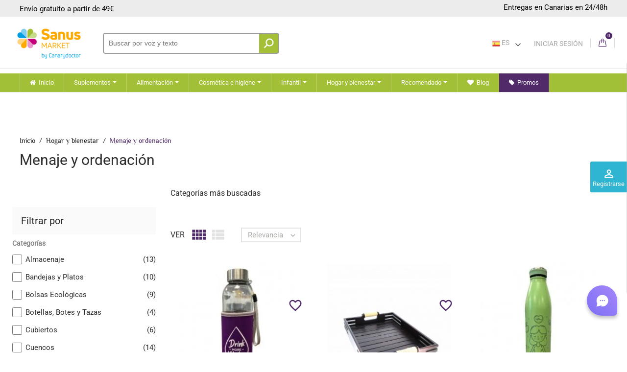

--- FILE ---
content_type: text/html; charset=utf-8
request_url: https://sanus.online/menaje-y-ordenacion
body_size: 51394
content:
<!doctype html>
<html lang="es">

  <head>
    
           
 

  <meta charset="utf-8">


  <meta http-equiv="x-ua-compatible" content="ie=edge">



  <title>Comprar Menaje y ordenación en Canarias | Sanus Market</title>
  <meta name="description" content="Los mejores precios y las mejores marcas de Menaje y ordenación . Envío gratuito desde 49 €. Entrega en 24 / 48h en Canarias.   ¡Haz tu pedido y recíbelo en casa!">
  <meta name="keywords" content="">
          <link rel="canonical" href="https://sanus.online/menaje-y-ordenacion">
    
                  <link rel="alternate" href="https://sanus.online/menaje-y-ordenacion" hreflang="es">
                  <link rel="alternate" href="https://sanus.online/en/household-and-organization" hreflang="en-US">
                  <link rel="alternate" href="https://sanus.online/de/haushalt-und-organisation" hreflang="de-DE">
                  <link rel="alternate" href="https://sanus.online/it/famiglia-e-organizzazione" hreflang="it-IT">
                  <link rel="alternate" href="https://sanus.online/fr/menage-et-gestion" hreflang="fr-FR">
        



  <meta name="viewport" content="width=device-width, initial-scale=1.0, maximum-scale=1.0, user-scalable=0">



  <link rel="icon" type="image/vnd.microsoft.icon" href="/img/favicon.ico?1624547094">
  <link rel="shortcut icon" type="image/x-icon" href="/img/favicon.ico?1624547094">

     

  



  	

  <script type="text/javascript">
        var baseDir = "\/";
        var comment_tab = "1";
        var lgcomments_products_default_display = "3";
        var lgcomments_products_extra_display = "10";
        var module_dir = "\/modules\/lgcomments\/";
        var prestashop = {"cart":{"products":[],"totals":{"total":{"type":"total","label":"Total","amount":0,"value":"0,00\u00a0\u20ac"},"total_including_tax":{"type":"total","label":"Total (impuestos incl.)","amount":0,"value":"0,00\u00a0\u20ac"},"total_excluding_tax":{"type":"total","label":"Total (impuestos excl.)","amount":0,"value":"0,00\u00a0\u20ac"}},"subtotals":{"products":{"type":"products","label":"Subtotal","amount":0,"value":"0,00\u00a0\u20ac"},"discounts":null,"shipping":{"type":"shipping","label":"Transporte","amount":0,"value":"Gratis"},"tax":{"type":"tax","label":"Impuestos incluidos","amount":0,"value":"0,00\u00a0\u20ac"}},"products_count":0,"summary_string":"0 art\u00edculos","vouchers":{"allowed":1,"added":[]},"discounts":[],"minimalPurchase":0,"minimalPurchaseRequired":""},"currency":{"name":"Euro","iso_code":"EUR","iso_code_num":"978","sign":"\u20ac"},"customer":{"lastname":null,"firstname":null,"email":null,"birthday":null,"newsletter":null,"newsletter_date_add":null,"optin":null,"website":null,"company":null,"siret":null,"ape":null,"is_logged":false,"gender":{"type":null,"name":null},"addresses":[]},"language":{"name":"Espa\u00f1ol (Spanish)","iso_code":"es","locale":"es-ES","language_code":"es","is_rtl":"0","date_format_lite":"d\/m\/Y","date_format_full":"d\/m\/Y H:i:s","id":1},"page":{"title":"","canonical":"https:\/\/sanus.online\/menaje-y-ordenacion","meta":{"title":"Menaje y ordenaci\u00f3n","description":"","keywords":"","robots":"index"},"page_name":"category","body_classes":{"lang-es":true,"lang-rtl":false,"country-ES":true,"currency-EUR":true,"layout-left-column":true,"page-category":true,"tax-display-disabled":true,"category-id-370":true,"category-Menaje y ordenaci\u00f3n":true,"category-id-parent-310":true,"category-depth-level-3":true},"admin_notifications":[]},"shop":{"name":"Sanus Market","logo":"\/img\/demo-tienda-logo-1624547094.jpg","stores_icon":"\/img\/logo_stores.png","favicon":"\/img\/favicon.ico"},"urls":{"base_url":"https:\/\/sanus.online\/","current_url":"https:\/\/sanus.online\/menaje-y-ordenacion","shop_domain_url":"https:\/\/sanus.online","img_ps_url":"https:\/\/media.sanus.online\/img\/","img_cat_url":"https:\/\/media.sanus.online\/img\/c\/","img_lang_url":"https:\/\/media.sanus.online\/img\/l\/","img_prod_url":"https:\/\/media.sanus.online\/img\/p\/","img_manu_url":"https:\/\/media.sanus.online\/img\/m\/","img_sup_url":"https:\/\/media.sanus.online\/img\/su\/","img_ship_url":"https:\/\/media.sanus.online\/img\/s\/","img_store_url":"https:\/\/media.sanus.online\/img\/st\/","img_col_url":"https:\/\/media.sanus.online\/img\/co\/","img_url":"https:\/\/media.sanus.online\/themes\/cosmetics_th\/assets\/img\/","css_url":"https:\/\/media.sanus.online\/themes\/cosmetics_th\/assets\/css\/","js_url":"https:\/\/media.sanus.online\/themes\/cosmetics_th\/assets\/js\/","pic_url":"https:\/\/media.sanus.online\/upload\/","pages":{"address":"https:\/\/sanus.online\/direccion","addresses":"https:\/\/sanus.online\/direcciones","authentication":"https:\/\/sanus.online\/iniciar-sesion","cart":"https:\/\/sanus.online\/carrito","category":"https:\/\/sanus.online\/index.php?controller=category","cms":"https:\/\/sanus.online\/index.php?controller=cms","contact":"https:\/\/sanus.online\/contactenos","discount":"https:\/\/sanus.online\/descuento","guest_tracking":"https:\/\/sanus.online\/seguimiento-pedido-invitado","history":"https:\/\/sanus.online\/historial-compra","identity":"https:\/\/sanus.online\/datos-personales","index":"https:\/\/sanus.online\/","my_account":"https:\/\/sanus.online\/mi-cuenta","order_confirmation":"https:\/\/sanus.online\/confirmacion-pedido","order_detail":"https:\/\/sanus.online\/index.php?controller=order-detail","order_follow":"https:\/\/sanus.online\/seguimiento-pedido","order":"https:\/\/sanus.online\/pedido","order_return":"https:\/\/sanus.online\/index.php?controller=order-return","order_slip":"https:\/\/sanus.online\/facturas-abono","pagenotfound":"https:\/\/sanus.online\/pagina-no-encontrada","password":"https:\/\/sanus.online\/recuperar-contrase\u00f1a","pdf_invoice":"https:\/\/sanus.online\/index.php?controller=pdf-invoice","pdf_order_return":"https:\/\/sanus.online\/index.php?controller=pdf-order-return","pdf_order_slip":"https:\/\/sanus.online\/index.php?controller=pdf-order-slip","prices_drop":"https:\/\/sanus.online\/productos-rebajados","product":"https:\/\/sanus.online\/index.php?controller=product","search":"https:\/\/sanus.online\/busqueda","sitemap":"https:\/\/sanus.online\/mapa del sitio","stores":"https:\/\/sanus.online\/tiendas","supplier":"https:\/\/sanus.online\/proveedor","register":"https:\/\/sanus.online\/iniciar-sesion?create_account=1","order_login":"https:\/\/sanus.online\/pedido?login=1"},"alternative_langs":{"es":"https:\/\/sanus.online\/menaje-y-ordenacion","en-US":"https:\/\/sanus.online\/en\/household-and-organization","de-DE":"https:\/\/sanus.online\/de\/haushalt-und-organisation","it-IT":"https:\/\/sanus.online\/it\/famiglia-e-organizzazione","fr-FR":"https:\/\/sanus.online\/fr\/menage-et-gestion"},"theme_assets":"\/themes\/cosmetics_th\/assets\/","actions":{"logout":"https:\/\/sanus.online\/?mylogout="},"no_picture_image":{"bySize":{"small_default":{"url":"https:\/\/media.sanus.online\/img\/p\/es-default-small_default.jpg","width":98,"height":98},"cart_default":{"url":"https:\/\/media.sanus.online\/img\/p\/es-default-cart_default.jpg","width":125,"height":125},"home_default":{"url":"https:\/\/media.sanus.online\/img\/p\/es-default-home_default.jpg","width":253,"height":230},"medium_default":{"url":"https:\/\/media.sanus.online\/img\/p\/es-default-medium_default.jpg","width":382,"height":272},"large_default":{"url":"https:\/\/media.sanus.online\/img\/p\/es-default-large_default.jpg","width":430,"height":528}},"small":{"url":"https:\/\/media.sanus.online\/img\/p\/es-default-small_default.jpg","width":98,"height":98},"medium":{"url":"https:\/\/media.sanus.online\/img\/p\/es-default-home_default.jpg","width":253,"height":230},"large":{"url":"https:\/\/media.sanus.online\/img\/p\/es-default-large_default.jpg","width":430,"height":528},"legend":""}},"configuration":{"display_taxes_label":false,"display_prices_tax_incl":true,"is_catalog":false,"show_prices":true,"opt_in":{"partner":true},"quantity_discount":{"type":"discount","label":"Descuento"},"voucher_enabled":1,"return_enabled":0},"field_required":[],"breadcrumb":{"links":[{"title":"Inicio","url":"https:\/\/sanus.online\/"},{"title":"Hogar y bienestar","url":"https:\/\/sanus.online\/hogar-y-bienestar"},{"title":"Menaje y ordenaci\u00f3n","url":"https:\/\/sanus.online\/menaje-y-ordenacion"}],"count":3},"link":{"protocol_link":"https:\/\/","protocol_content":"https:\/\/"},"time":1768644766,"static_token":"e099c225c4b897449a6e8d2f43800bfe","token":"143ad68dc782bbd0a8050d1469e8b41d"};
        var psemailsubscription_subscription = "https:\/\/sanus.online\/module\/ps_emailsubscription\/subscription";
        var psr_icon_color = "#F19D76";
        var review_controller_link = "https:\/\/sanus.online\/opiniones?action=sendReview&ajax=1";
        var review_controller_name = "opiniones";
        var send_successfull_msg = "La opini\u00f3n ha sido enviada correctamente";
        var sliderblocks = 4;
        var star_color = "orange";
        var star_style = "circle";
        var page_name = "category";
  </script>

		<link rel="stylesheet" href="https://sanus.online/themes/cosmetics_th/assets/css/theme.css" media="all">
		<link rel="stylesheet" href="https://sanus.online/modules/blockreassurance/views/dist/front.css" media="all">
		<link rel="stylesheet" href="https://sanus.online/themes/cosmetics_th/modules/ps_facetedsearch/views/dist/front.css" media="all">
		<link rel="stylesheet" href="https://sanus.online/modules/seur/views/css/seurGMap.css" media="all">
		<link rel="stylesheet" href="https://sanus.online/modules/seur/views/css/front.css" media="all">
		<link rel="stylesheet" href="https://sanus.online/modules/ets_megamenu/views/css/font-awesome.css" media="all">
		<link rel="stylesheet" href="https://sanus.online/modules/ets_megamenu/views/css/animate.css" media="all">
		<link rel="stylesheet" href="https://sanus.online/modules/ets_affiliatemarketing/views/css/nv.d3.css" media="all">
		<link rel="stylesheet" href="https://sanus.online/modules/ets_affiliatemarketing/views/css/daterangepicker.css" media="all">
		<link rel="stylesheet" href="https://sanus.online/modules/ets_affiliatemarketing/views/css/front.css" media="all">
		<link rel="stylesheet" href="https://sanus.online/modules/ybc_blog/views/css/slick.css" media="all">
		<link rel="stylesheet" href="https://sanus.online/modules/ybc_blog/views/css/prettyPhoto.css" media="all">
		<link rel="stylesheet" href="https://sanus.online/modules/ybc_blog/views/css/material-icons.css" media="all">
		<link rel="stylesheet" href="https://sanus.online/modules/ybc_blog/views/css/owl.carousel.css" media="all">
		<link rel="stylesheet" href="https://sanus.online/modules/ybc_blog/views/css/owl.theme.css" media="all">
		<link rel="stylesheet" href="https://sanus.online/modules/ybc_blog/views/css/owl.transitions.css" media="all">
		<link rel="stylesheet" href="https://sanus.online/modules/ybc_blog/views/css/blog.css" media="all">
		<link rel="stylesheet" href="https://sanus.online/modules/ets_sociallogin/views/css/fix17.css" media="all">
		<link rel="stylesheet" href="https://sanus.online/modules/ets_sociallogin/views/css/front.css" media="all">
		<link rel="stylesheet" href="https://sanus.online/modules/ets_sociallogin/views/css/common.css" media="all">
		<link rel="stylesheet" href="https://sanus.online/modules/ets_sociallogin/views/css/font-awesome.min.css" media="all">
		<link rel="stylesheet" href="https://sanus.online/modules/ets_crosssell/views/css/slick.css" media="all">
		<link rel="stylesheet" href="https://sanus.online/modules/ets_crosssell/views/css/front.css" media="all">
		<link rel="stylesheet" href="https://sanus.online/modules/groupinc/views/css/front.css" media="all">
		<link rel="stylesheet" href="https://sanus.online/modules/infinitescroll/views/css/infinitescroll.css" media="all">
		<link rel="stylesheet" href="https://sanus.online/modules/ets_seo/views/css/front.css" media="all">
		<link rel="stylesheet" href="https://sanus.online/modules/redsys/views/css/redsys.css" media="all">
		<link rel="stylesheet" href="https://sanus.online/modules/ets_marketplace/views/css/home.css" media="all">
		<link rel="stylesheet" href="https://sanus.online/modules/ets_marketplace/views/css/report.css" media="all">
		<link rel="stylesheet" href="https://sanus.online/modules/ets_abandonedcart/views/css/abancart.css" media="all">
		<link rel="stylesheet" href="https://sanus.online/modules/kbstepcheckout/views/css/front/kbstepcheckout_front.css" media="all">
		<link rel="stylesheet" href="https://sanus.online/modules/kbstepcheckout/views/css/front/notifications/jquery.gritter.css" media="all">
		<link rel="stylesheet" href="https://sanus.online/modules/kbstepcheckout/views/css/font-awesome-new-design/css/all.css" media="all">
		<link rel="stylesheet" href="https://sanus.online/modules/kbstepcheckout/views/css/front/style.css" media="all">
		<link rel="stylesheet" href="https://sanus.online/js/jquery/ui/themes/base/minified/jquery-ui.min.css" media="all">
		<link rel="stylesheet" href="https://sanus.online/js/jquery/ui/themes/base/minified/jquery.ui.theme.min.css" media="all">
		<link rel="stylesheet" href="https://sanus.online/js/jquery/plugins/growl/jquery.growl.css" media="all">
		<link rel="stylesheet" href="https://sanus.online/js/jquery/plugins/fancybox/jquery.fancybox.css" media="all">
		<link rel="stylesheet" href="https://sanus.online/modules/lgcomments/views/css/store_widget.css" media="all">
		<link rel="stylesheet" href="https://sanus.online/modules/lgcomments/views/css/jquery.lgslider.css" media="all">
		<link rel="stylesheet" href="https://sanus.online/modules/lgcomments/views/css/product_list_17.css" media="all">
		<style type="text/css">@font-face {font-family:Roboto;font-style:normal;font-weight:400;src:url(/cf-fonts/s/roboto/5.0.11/greek/400/normal.woff2);unicode-range:U+0370-03FF;font-display:swap;}@font-face {font-family:Roboto;font-style:normal;font-weight:400;src:url(/cf-fonts/s/roboto/5.0.11/cyrillic/400/normal.woff2);unicode-range:U+0301,U+0400-045F,U+0490-0491,U+04B0-04B1,U+2116;font-display:swap;}@font-face {font-family:Roboto;font-style:normal;font-weight:400;src:url(/cf-fonts/s/roboto/5.0.11/cyrillic-ext/400/normal.woff2);unicode-range:U+0460-052F,U+1C80-1C88,U+20B4,U+2DE0-2DFF,U+A640-A69F,U+FE2E-FE2F;font-display:swap;}@font-face {font-family:Roboto;font-style:normal;font-weight:400;src:url(/cf-fonts/s/roboto/5.0.11/latin/400/normal.woff2);unicode-range:U+0000-00FF,U+0131,U+0152-0153,U+02BB-02BC,U+02C6,U+02DA,U+02DC,U+0304,U+0308,U+0329,U+2000-206F,U+2074,U+20AC,U+2122,U+2191,U+2193,U+2212,U+2215,U+FEFF,U+FFFD;font-display:swap;}@font-face {font-family:Roboto;font-style:normal;font-weight:400;src:url(/cf-fonts/s/roboto/5.0.11/vietnamese/400/normal.woff2);unicode-range:U+0102-0103,U+0110-0111,U+0128-0129,U+0168-0169,U+01A0-01A1,U+01AF-01B0,U+0300-0301,U+0303-0304,U+0308-0309,U+0323,U+0329,U+1EA0-1EF9,U+20AB;font-display:swap;}@font-face {font-family:Roboto;font-style:normal;font-weight:400;src:url(/cf-fonts/s/roboto/5.0.11/greek-ext/400/normal.woff2);unicode-range:U+1F00-1FFF;font-display:swap;}@font-face {font-family:Roboto;font-style:normal;font-weight:400;src:url(/cf-fonts/s/roboto/5.0.11/latin-ext/400/normal.woff2);unicode-range:U+0100-02AF,U+0304,U+0308,U+0329,U+1E00-1E9F,U+1EF2-1EFF,U+2020,U+20A0-20AB,U+20AD-20CF,U+2113,U+2C60-2C7F,U+A720-A7FF;font-display:swap;}</style>
		<link rel="stylesheet" href="https://sanus.online/modules/ets_megamenu/views/css/megamenu.css" media="all">
		<link rel="stylesheet" href="https://sanus.online/modules/ets_megamenu/views/css/fix17.css" media="all">
		<link rel="stylesheet" href="https://sanus.online/modules/ets_megamenu/views/css/cache.css" media="all">
		<link rel="stylesheet" href="https://sanus.online/modules/giftcard/views/css/giftcard.css" media="all">
		<link rel="stylesheet" href="https://sanus.online/modules/jwishlist/views/css/front.css" media="all">
		<link rel="stylesheet" href="https://sanus.online/modules/jwishlist/views/css/custom.css" media="all">
		<link rel="stylesheet" href="https://sanus.online/themes/cosmetics_th/assets/css/custom.css" media="all">
	
	


        <link rel="preload" href="/modules/creativeelements/views/lib/ceicons/fonts/ceicons.woff2?fj664s"
            as="font" type="font/woff2" crossorigin>
                <link rel="preload" href="/modules/creativeelements/views/lib/font-awesome/fonts/fontawesome-webfont.woff2?v=4.7.0"
            as="font" type="font/woff2" crossorigin>
        <!--CE-JS-->


<!--ESTE<script src="https://cdnjs.cloudflare.com/ajax/libs/jquery/3.5.0/jquery.min.js" integrity="sha256-xNzN2a4ltkB44Mc/Jz3pT4iU1cmeR0FkXs4pru/JxaQ=" crossorigin="anonymous"></script>-->
  <!-- Marketing Hub -->
  <!--<script>var w=window;var p = w.location.protocol;if(p.indexOf("http") < 0){p = "http"+":";}var d = document;var f = d.getElementsByTagName('script')[0],s = d.createElement('script');s.type = 'text/javascript'; s.async = false; if (s.readyState){s.onreadystatechange = function(){if (s.readyState=="loaded"||s.readyState == "complete"){s.onreadystatechange = null;try{loadwaprops('27218d28c96aa859ebfdbb95ba2d3ce25','2ab596b51be48b9346a73058460b2a736','22bbb7778a3d66aaef104823409e5a0b5894375f7a7d2d66f','25f501f27851a51ad73cee8fc2413ace1',0.0);}catch(e){}}};}else {s.onload = function(){try{loadwaprops('27218d28c96aa859ebfdbb95ba2d3ce25','2ab596b51be48b9346a73058460b2a736','22bbb7778a3d66aaef104823409e5a0b5894375f7a7d2d66f','25f501f27851a51ad73cee8fc2413ace1',0.0);}catch(e){}};};s.src =p+'//mh.zoho.com/hub/js/WebsiteAutomation.js'; f.parentNode.insertBefore(s, f);</script>-->
  <!-- End Marketing Hub -->
  <!-- Google Tag Manager -->
<script>(function(w,d,s,l,i){w[l]=w[l]||[];w[l].push({'gtm.start':
  new Date().getTime(),event:'gtm.js'});var f=d.getElementsByTagName(s)[0],
  j=d.createElement(s),dl=l!='dataLayer'?'&l='+l:'';j.async=true;j.src=
  'https://www.googletagmanager.com/gtm.js?id='+i+dl;f.parentNode.insertBefore(j,f);
  })(window,document,'script','dataLayer','GTM-P9LFDMR');</script>
  <!-- End Google Tag Manager -->
  <!-- Facebook Pixel Code-->

  <!-- Global site tag (gtag.js) - Google Analytics -->
<!--ESTE<script async src="https://www.googletagmanager.com/gtag/js?id=UA-175161022-1"></script>
<script>
  window.dataLayer = window.dataLayer || [];
  function gtag(){dataLayer.push(arguments);}
  gtag('js', new Date());

  gtag('config', 'UA-175161022-1');
</script>-->
<!-- Fin Global site tag (gtag.js) - Google Analytics -->
<!--Carritos abandonados Marketing Automation-->
<!--<script>var w=window;var p = w.location.protocol;if(p.indexOf("http") < 0){p = "http"+":";}var d = document;var f = d.getElementsByTagName('script')[0],s = d.createElement('script');s.type = 'text/javascript'; s.async = false; if (s.readyState){s.onreadystatechange = function(){if (s.readyState=="loaded"||s.readyState == "complete"){s.onreadystatechange = null;try{loadwaprops("3za0d9359f9e2238dd1e258089c0a0bb37","3z27b35a4b37293c333da45ec5a8ac3a24","3z3cacc00f05bbec46bccecf1b4daef4caafa989d821aefed942c948221c4d57a1","3z8ff07de799228b6cfe74bd5b5c89296a","0.0");}catch(e){}}};}else {s.onload = function(){try{loadwaprops("3za0d9359f9e2238dd1e258089c0a0bb37","3z27b35a4b37293c333da45ec5a8ac3a24","3z3cacc00f05bbec46bccecf1b4daef4caafa989d821aefed942c948221c4d57a1","3z8ff07de799228b6cfe74bd5b5c89296a","0.0");}catch(e){}};};s.src =p+"//ma.zoho.com/hub/js/WebsiteAutomation.js";f.parentNode.insertBefore(s, f);</script>-->
<!--Fin carritos abandonados Marketing Automation-->

     

  <!-- emarketing start -->



<!-- emarketing end -->
<script type="text/javascript">
        var link_cart = "https://sanus.online/carrito";
            var link_reward = "https://sanus.online/affiliate-dashboard";
            var link_shopping_cart = "https://sanus.online/module/ps_shoppingcart/ajax";
            var eam_sending_email = "Enviando...";
    var eam_email_invalid = "El email no es válido";
    var eam_email_sent_limited = "Has alcanzado el número máximo de invitaciones.";
    var eam_token = "2ef75f633d5cd6cc53bef6033978dcc1";
    var name_is_blank = 'Se requiere el nombre';
    var email_is_blank = 'Correo electronico es requerido';
    var email_is_invalid = 'El email no es válido';
</script>
   
<script type="text/javascript">
var unlike_text ="No como esta entrada de blog";
var like_text ="Gusta esta entrada de blog";
var baseAdminDir ='//';
var ybc_blog_product_category ='370';
var ybc_blog_polls_g_recaptcha = false;
</script>
    <style>.ybc-blog-post-footer .read_more:hover,
.blog-managament-information button[type="submit"]:hover,
.ybc-blog-tag-a:hover,
#form_blog .btn.edit_view_post:hover,
.form_reply_comment input[type="submit"]:hover,
.form_reply input.btn.btn-primary.btn-default[name="addReplyComment"]:hover,
.form-polls-body button[name="polls_cancel"]:hover,
.form-polls-body button:hover
{
    background:#00cefd;
    border-color:#00cefd;
}
.ybc-blog-like-span.active, .be-tag-block .be-tags a, .be-tag-block .be-tags,
.ybc-blog-related-posts-meta-categories > a,
.view_post,
.comment-content h4.comment_name span,
.ybc_block_categories .active > a,
.comment-content .post_title span a,
.blog-managament-information .help-block a,
.ybc-blog-comment-info .post-author .ybc_title_block {
  color:#2fb5d2;
}
.ybc-block-comment-reply:hover,
.ybc_title_block:hover,
.read_more:hover,
.form_reply input.btn.btn-primary.btn-default[name="addReplyComment"] + .btn.btn-default:hover,
.comment-content .post_title span a:hover,
.list_category_item .sub_category li a:hover,
.ybc_block_categories .active > a:hover,
.ybc-blog-comment-info .post-author .ybc_title_block:hover,
.blog-managament-information .help-block a:hover,
#form_blog a.ybc_button_backtolist:hover{
    color: #00cefd;
}
.ybc-blog-thumbnail-list.carousel .ybc-blog-thumbnail-item.slick-current:before,
.ybc-blog-slider.carousel .slick-dots .slick-active button{
    border-color: #2fb5d2;
}
.ybc-blog-form-comment .blog-submit .button,
.blog-managament-information button[type="submit"],
.ybc-blog-slider.carousel .slick-dots .slick-active button,
.blog_view_all, .view_all_link,
.blog_view_all_button a,
.form-polls-body button,
.form_reply input.btn.btn-primary.btn-default[name="addReplyComment"],
.add_new_post_blog a,
#form_blog button[type="submit"],
#form_blog .btn.edit_view_post,
.form_reply_comment input[type="submit"],
.ets_blog_loading .squaresWaveG
{
  background:#2fb5d2; 
}

.ybc-blog-form-comment .blog-submit .button:hover,
.blog_view_all:hover, .view_all_link:hover,
.blog_view_all_button a:hover,
.add_new_post_blog a:hover,
#form_blog button[type='submit']:hover
{
  background:#00cefd; 
}
.ybc_blog_ltr_mode a:hover, 
.ybc-blog-wrapper-detail a:hover,
.ybc-blog-like-span:hover, 
.blog-main-page a:hover,
.ybc_button_backtolist:hover,
.ybc-block-comment-report:hover{
    color: #00cefd;
}
.nivo-caption {
     background:#2fb5d2; 
     opacity:0.6;
}

.form-polls-body button,
.form_reply_comment input[type="submit"]{
    border: 1px solid #2fb5d2;
}

@keyframes bounce_squaresWaveG {
    0% {
        background-color: #2fb5d2;
    }

    100% {
        background-color: rgb(255, 255, 255);
    }
}

@-o-keyframes bounce_squaresWaveG {
    0% {
        background-color: #2fb5d2;
    }

    100% {
        background-color: rgb(255, 255, 255);
    }
}

@-ms-keyframes bounce_squaresWaveG {
    0% {
        background-color: #2fb5d2;
    }

    100% {
        background-color: rgb(255, 255, 255);
    }
}

@-webkit-keyframes bounce_squaresWaveG {
    0% {
        background-color: #2fb5d2;
    }

    100% {
        background-color: rgb(255, 255, 255);
    }
}

@-moz-keyframes bounce_squaresWaveG {
    0% {
        background-color: #2fb5d2;
    }

    100% {
        background-color: rgb(255, 255, 255);
    }
}</style>
 
<!--Module: ets_socicallogin -->
<script type="text/javascript">
    var ets_solo_callbackUrl = 'https://sanus.online/module/ets_sociallogin/oauth';
</script>
<!--/Module: ets_socicallogin-->  <!-- START OF DOOFINDER SCRIPT -->
  <script type="text/javascript" defer="" src="https://eu1-search.doofinder.com/5/script/6068915099222fbd7ac2ccca9ed2cbc7.js"></script>
  <!-- END OF DOOFINDER SCRIPT -->
  <!-- TO REGISTER CLICKS -->
<script>
  var dfProductLinks = [];
  var dfLinks = Object.keys(dfProductLinks);
  var doofinderAppendAfterBanner = "none";
  var doofinderQuerySelector = "#search_query_top";
</script>  
  <!-- END OF TO REGISTER CLICKS -->
<script type="text/javascript">
    var ets_crosssell_16 =0;
</script><!---->

<script type="text/javascript">

	if (typeof kiwik === "undefined"){
		kiwik = {};
	}	

	if(typeof kiwik.infinitescroll === "undefined"){
		kiwik.infinitescroll = {};
	}

	kiwik.infinitescroll.CENTRAL_SELECTOR = "#content-wrapper";
	kiwik.infinitescroll.LIST_SELECTOR = "#products";
	kiwik.infinitescroll.DEFAULT_PAGE_PARAMETER = "page";
	kiwik.infinitescroll.HIDE_BUTTON = 0;
	kiwik.infinitescroll.BORDER_BUTTON = "#F5F5F5";
	kiwik.infinitescroll.BACKGROUND_BUTTON = "#D3D3D3";
	kiwik.infinitescroll.POLICE_BUTTON = "#858585";
	kiwik.infinitescroll.ITEM_SELECTOR = "article";
	kiwik.infinitescroll.PAGINATION_SELECTOR = ".pagination";
	kiwik.infinitescroll.LOADER_IMAGE = "/modules/infinitescroll/views/img/loader.gif";
	kiwik.infinitescroll.LABEL_BOTTOM = "No hay más productos que mostrar";
	kiwik.infinitescroll.LABEL_TOTOP = "Volver al principio";
	kiwik.infinitescroll.LABEL_ERROR = "It looks like something wrong happened and we can not display further products";
	kiwik.infinitescroll.LABEL_LOADMORE = "Cargar más productos";
	kiwik.infinitescroll.VERSION = "1.1.8";
	kiwik.infinitescroll.IS_BLOCKLAYERED_INSTALLED = 1;
	kiwik.infinitescroll.STOP_BOTTOM = 1;
	kiwik.infinitescroll.STOP_BOTTOM_PAGE = 2;
	kiwik.infinitescroll.STOP_BOTTOM_FREQ = 0;
	kiwik.infinitescroll.SANDBOX_MODE = 0;
	kiwik.infinitescroll.EXTRA_DEBUG = false;//petite option pour afficher le numéro de la page en H1 au dessus du produit quand on l'affiche
	kiwik.infinitescroll.CURRENT_PAGE = 1;
	kiwik.infinitescroll.INSTANT_SEARCH_LOADED = 0;
	kiwik.infinitescroll.acceptedToLoadMoreProductsToBottom = 0; //default value, used in case you want the "stop bottom" feature
	kiwik.infinitescroll.SHOP_BASE_URI = "https://sanus.online/";

	//quick tip to avoid multiple test in the javascript
	if (kiwik.infinitescroll.STOP_BOTTOM_FREQ === 0) {
		kiwik.infinitescroll.STOP_BOTTOM_FREQ = 999999;
	}

			/*

<!---->

*/

kiwik.infinitescroll.callbackAfterAjaxDisplayed = function() {
	kiwik.infinitescroll.log('kiwik.infinitescroll.callbackAfterAjaxDisplayed()');
	
}

function is_process_callback($products) {
	kiwik.infinitescroll.log('kiwik.infinitescroll.callbackProcessProducts()');
	//can use "$products" :)
	

	return $products;
}

kiwik.infinitescroll.callbackProcessProducts = is_process_callback;
	
</script>                        <meta property="og:url"                content="https://sanus.online/menaje-y-ordenacion" />
            <meta property="og:title"              content="Comprar Menaje y ordenación en Canarias | Sanus Market" />
            <meta property="og:description"        content="Los mejores precios y las mejores marcas de Menaje y ordenación . Envío gratuito desde 49 €. Entrega en 24 / 48h en Canarias.   ¡Haz tu pedido y recíbelo en casa!" />
            <meta property="og:image"              content="" />
            <meta property="og:type" content="article" />
                        <meta property="article:publisher" content="https://www.facebook.com/" />
                                                                                                    <meta name="google-site-verification" content="google-site-verification=2s6nfvu0K1MXX8Wk_57mlWlyvr-kLaLx16wfKqEyG1I" />
                                    
<script type='application/ld+json' class='ets-seo-schema-graph--main'>
    {"@context":"https://schema.org","@graph":[{"@type":"WebSite","@id":"https://sanus.online/#website","url":"https://sanus.online/","name":"Sanus Market","potentialAction":{"@type":"SearchAction","target":"https://sanus.online/search?s={search_term_string}","query-input":"required name=search_term_string"}},{"@type":"BreadcrumbList","@id":"https://sanus.online/#breadcrumb","itemListElement":[{"@type":"ListItem","position":1,"item":{"@type":"WebPage","name":"Home","@id":"https://sanus.online/","url":"https://sanus.online/"}},{"@type":"ListItem","position":2,"item":{"@type":"WebPage","name":"Menaje y ordenaci\u00f3n","@id":"https://sanus.online/menaje-y-ordenacion","url":"https://sanus.online/menaje-y-ordenacion"}}]}]}
</script>
<script type="text/javascript">
var text_sent_successfully= 'Enviado correctamente';
var ets_mp_text_confim_payment ='¿Confirma que ha realizado el pago?';
</script>
<script type="text/javascript">
    const ETS_AC_LINK_SUBMIT_LEAD_FORM = "https://sanus.online/lead/";
    const ETS_AC_TRANS = {};
    ETS_AC_TRANS.captchv2_invalid = "Por favor verifique captcha ";
</script>
<script type="text/javascript">
	/*---init defines---*/

    var ets_abancart_has_browser="1";var ets_abancart_close_title="Cerrar";var copied_translate="Copiado";	var ETS_ABANCART_LINK_AJAX='https://sanus.online/module/ets_abandonedcart/request';	        var ETS_ABANCART_LINK_SHOPPING_CART='https://sanus.online/module/ets_abandonedcart/cart';
    /*---end init defines---*/
	/*---init favicon---*/

    var ETS_ABANCART_BROWSER_TAB_ENABLED = 1;    var ETS_ABANCART_TEXT_COLOR = "#ffffff";    var ETS_ABANCART_BACKGROUND_COLOR = "#740083";    var ETS_ABANCART_PRODUCT_TOTAL = 0;
	/*---end init favicon---*/

</script>    <script 
		async 
		src="https://eu-library.klarnaservices.com/lib.js"
		data-client-id="89328b9e-7a83-5402-8346-4c1fb910e19d"
	></script>
  <link rel="prefetch" href="https://www.paypal.com/sdk/js?components=buttons,marks,funding-eligibility,hosted-fields&amp;client-id=AXjYFXWyb4xJCErTUDiFkzL0Ulnn-bMm4fal4G-1nQXQ1ZQxp06fOuE7naKUXGkq2TZpYSiI9xXbs4eo&amp;merchant-id=3JVV3T355BP4S&amp;currency=EUR&amp;intent=capture&amp;commit=false&amp;vault=false&amp;integration-date=2020-07-30&amp;disable-funding=bancontact,eps,giropay,ideal,mybank,p24" as="script">
<style>
    .kb_checkout_buttton {
        background-color:#512A69 !important;
                    background : #512A69 !important;
        
        border: 1px solid #512A69 !important;
        color: #FFFFFF !important;
        border-bottom:3px solid #512A69 !important;
    }
    .kb_checkout_buttton{
        cursor: pointer;
    }
    .item-details h4 {
        color: #512A69 !important;
    }
</style>
<style>    
    .kb_login_links {
   display:none;
}

.kb_check_shopping h3 {
   color: #000;
   background: #fff;
}
.kb_checkout_closePopup {
   background-color: #000;
}
.kb_cart_items_list {
   max-height: 60vh;
}
.kb_checkout_popup .discount-section {
display: none;
}
.kb_checkout_closePopup {
    background-color: #512a69;
    width: 80px;
   border-radius: 5%;
}

.kb_check_shopping .item-details p {
    font-size: 11px;
    line-height: 2px;</style>
<script>
          var kborder_page_url = "https://sanus.online/pedido";
    var cart_update_url = "https://sanus.online/carrito";
    var notification = "¡Notificación!";
    var product_remove_success = "Productos eliminado correctamente!";
    var same_quantity_msg = "No se encontraron cambios en la cantidad";
    var cart_update_url = "https://sanus.online/carrito";
    var scInvalidQty = "Cantidad no válida";
    var product_qty_update_success = "cantidad de productos actualizado correctamente";
    var scp_guest_tracking_url = "https://sanus.online/seguimiento-pedido-invitado";
    var scp_history_url = "https://sanus.online/historial-compra";
    var default_country = 6;
    var js_countries = '{\"6\":{\"id_country\":\"6\",\"id_lang\":\"1\",\"name\":\"Spain\",\"id_zone\":\"9\",\"id_currency\":\"0\",\"iso_code\":\"ES\",\"call_prefix\":\"34\",\"active\":\"1\",\"contains_states\":\"1\",\"need_identification_number\":\"1\",\"need_zip_code\":\"1\",\"zip_code_format\":\"NNNNN\",\"display_tax_label\":\"0\",\"country\":\"Spain\",\"zone\":\"Islas Canarias\",\"states\":[{\"id_state\":\"351\",\"id_country\":\"6\",\"id_zone\":\"9\",\"name\":\"Las Palmas\",\"iso_code\":\"ES-GC\",\"tax_behavior\":\"0\",\"active\":\"1\"},{\"id_state\":\"363\",\"id_country\":\"6\",\"id_zone\":\"9\",\"name\":\"Santa Cruz de Tenerife\",\"iso_code\":\"ES-TF\",\"tax_behavior\":\"0\",\"active\":\"1\"}]}}';
    var invalid_state_msg = "Estado Inválido";
    var countries = JSON.parse(js_countries);
    delete js_countries;
    var allowed_countries = [];
    for (var country in countries) {
        if (country == default_country) {
            allowed_countries.push(countries[country].iso_code);
        }
    }
    var inline_validation = 0;
</script>
                                                <script>var show_payment_state = 1;</script>                                        
                        <link rel="stylesheet" href="https://cdnjs.cloudflare.com/ajax/libs/font-awesome/4.7.0/css/font-awesome.min.css">

<input type="hidden" id="kb_module_url" value="/index.php?fc=module&module=kbstepcheckout&controller=kbstepcheckout" /><div class="bg-shadow" style="display:none;"></div>
<input type="hidden" value="1" id="kbstepcheckout-flag"/>
<div class="kb_checkout_popup step1" style="display:none;">
    <div class="kb_checkout_closePopup">CERRAR <i class="fa fa-close"></i></div>                

    <div class="kb_shopping_cart" id="kb_cart_step1">
                    <span>El Carro de Compras está Vacío. Por favor, añadir un producto en primer lugar.</span>
            </div>

    <!--cart step1 Ends-->

    <!--<div class="kb_shopping_address" id="kb_cart_step2">-->                
    <div id="kb_cart_step2" class="kb_shopping_address">
        <div class="loader" id="addressLoader" style="display: none;"></div>
        <div id="address_loader_div" class="loader_div" style="display: none;"></div>            
    </div>

    <!--Cart Step2 ends-->

    <div class="kb_payment_section" id="kb_cart_step3">            

        <div class="loader" id="shippingMethodLoader"></div>
        <h3 id='kb_shipping_heading'style="display:show;">Método de envío</h3>
        <div id="kb_shipping_block">            
            <div id="kb_shippping_methods" style="display:show;">
            </div>
            <div class="continue_button">
                <button type="submit" class="continue btn btn-primary kb_checkout_buttton" name="confirmDeliveryOption" value="1">
                    Continuar
                </button>
            </div>
        </div>
        <div class="review-step-payment" id="payment-method"> 
            <div class="loader" id="paymentMethodLoader" style="display: none;"></div>
            <div id="kb_payment_methods" style="display:show;">
            </div>
        </div>
        <div id='kb_order_summary'>

        </div>
    </div>
        <!--<button style="" class="btn btn-confirm" id=""><i style="background:url(image/kbstepcheckout/ajax-loader.gif) no-repeat !important;"></i></button>-->
</div>
</div><script type="text/javascript">
var _iub = _iub || [];
_iub.csConfiguration = {"invalidateConsentWithoutLog":true,"consentOnContinuedBrowsing":false,"whitelabel":false,"lang":"es","siteId":2506167,"floatingPreferencesButtonDisplay":"bottom-right","perPurposeConsent":true,"cookiePolicyId":48313868,"cookiePolicyUrl":"https://sanus.online/es/politica-de-cookies", "banner":{ "closeButtonRejects":true,"brandBackgroundColor":"#ffffff","brandTextColor":"black","logo":"[data-uri]","acceptButtonDisplay":true,"customizeButtonDisplay":true,"acceptButtonColor":"#512a69","acceptButtonCaptionColor":"white","customizeButtonColor":"#DADADA","customizeButtonCaptionColor":"#4D4D4D","rejectButtonColor":"#0073CE","rejectButtonCaptionColor":"white","explicitWithdrawal":true,"position":"float-top-center","textColor":"black","backgroundColor":"white","listPurposes":true }};
</script>
<script type="text/javascript" src="//cdn.iubenda.com/cs/iubenda_cs.js" charset="UTF-8" async></script>
			<script type='text/javascript'>
				var iCallback = function(){};

				if('callback' in _iub.csConfiguration) {
					if('onConsentGiven' in _iub.csConfiguration.callback) iCallback = _iub.csConfiguration.callback.onConsentGiven;

					_iub.csConfiguration.callback.onConsentGiven = function() {
						iCallback();

						jQuery('noscript._no_script_iub').each(function (a, b) { var el = jQuery(b); el.after(el.html()); });
					};
				};
			</script>



    
  </head>
  <body id="category" class="lang-es country-es currency-eur layout-left-column page-category tax-display-disabled category-id-370 category-menaje-y-ordenacion category-id-parent-310 category-depth-level-3 elementor-page elementor-page-370040101">
    
      
    

    <main id="page" urls_pages_cart="https://sanus.online/carrito" static_token="e099c225c4b897449a6e8d2f43800bfe">
      
              

      <header id="header">
        
          	

  <div style="background: #ececec; padding-top: 8px; vertical-align: middle;" class="header-banner ocultar-movil">
    
      <div class="container">
          <div class="row">
            <div class="col-md-6" style="margin-bottom:5px;text-align:left;"><span style="line-height:1em; color:#000; font-weight: 300">Envío gratuito a partir de 49€</span>
            </div>
            <div class="col-md-6" style="margin-bottom:5px;"><span style="line-height:1em; color:#000; font-weight: 300; float:right!important;">Entregas en Canarias en 24/48h</span></div>
          </div>
      </div>
  </div>
  <div style="background: #ececec;padding-top: 2px;vertical-align: middle;" class="header-banner ocultar-escritorio">
      <div class="container">
          <div class="row">
            <div class="col-md-12" style="margin-bottom:5px; text-align:center;"><span style="line-height:1em; color:#000; font-weight: 300; font-size:11px">Entregas en Canarias en 24/48h - Envío gratuito a partir de 49€</span></div>
            </div>
      </div>
  </div>



  <nav class="header-nav">
    <div class="container">
        <div class="row inner-wrapper">
        <div class="left-nav">
                    <div id="_desktop_logo">
                            <a href="https://sanus.online/">
                  <img class="logo img-responsive logo-principal" src="/img/demo-tienda-logo-1624547094.jpg" alt="Sanus Market">
                </a>
                    </div>
            <form class="ocultar-doofinder-tablet buscador-doofinder-top" action="">
                <input class="doofinder-style" type="text" placeholder="Buscar por voz y texto" name="search" id="buscadordoofinder">
            </form>
        </div>
        <div class="right-nav">
          <div class="ocultar-movil-lang">
            <!-- GTranslate: https://gtranslate.io/ -->
            
              <link rel="stylesheet" href="//code.jquery.com/ui/1.13.1/themes/base/jquery-ui.css">
              <script src="https://code.jquery.com/jquery-3.6.0.js"></script>
              <script src="https://code.jquery.com/ui/1.13.1/jquery-ui.js"></script>
            

            
              <div class="switcher notranslate">
                <div class="selected">
                  <a href="#" onclick="return false;"><img src="//sanus.online/img/flags/es.png" height="16" width="16" alt="es"> ES</a>
                </div>
                <div class="option">
                  <a href="https://sanus.online/en/" onclick="doGTranslate('es|en');jQuery('div.switcher div.selected a').html(jQuery(this).html());return false;" title="English" class="nturl"><img data-gt-lazy-src="//sanus.online/img/flags/en.png" height="16" width="16" alt="en"> EN</a><a href="https://sanus.online/fr/" onclick="doGTranslate('es|fr');jQuery('div.switcher div.selected a').html(jQuery(this).html());return false;" title="French" class="nturl"><img data-gt-lazy-src="//sanus.online/img/flags/fr.png" height="16" width="16" alt="fr"> FR</a><a href="https://sanus.online/de/" onclick="doGTranslate('es|de');jQuery('div.switcher div.selected a').html(jQuery(this).html());return false;" title="German" class="nturl"><img data-gt-lazy-src="//sanus.online/img/flags/de.png" height="16" width="16" alt="de"> DE</a><a href="https://sanus.online/it/" onclick="doGTranslate('es|it');jQuery('div.switcher div.selected a').html(jQuery(this).html());return false;" title="Italian" class="nturl"><img data-gt-lazy-src="//sanus.online/img/flags/it.png" height="16" width="16" alt="it"> IT</a><a href="https://sanus.online/ru/" onclick="doGTranslate('es|ru');jQuery('div.switcher div.selected a').html(jQuery(this).html());return false;" title="Russian" class="nturl"><img data-gt-lazy-src="//sanus.online/img/flags/ru.png" height="16" width="16" alt="ru"> RU</a><a href="https://sanus.online" onclick="doGTranslate('es|es');jQuery('div.switcher div.selected a').html(jQuery(this).html());return false;" title="Spanish" class="nturl selected"><img data-gt-lazy-src="//sanus.online/img/flags/es.png" height="16" width="16" alt="es"> ES</a>
                </div>
              </div>
              <script>
                jQuery('.switcher .selected').click(function() {jQuery('.switcher .option a img').each(function() {if(!jQuery(this)[0].hasAttribute('src'))jQuery(this).attr('src', jQuery(this).attr('data-gt-lazy-src'))});if(!(jQuery('.switcher .option').is(':visible'))) {jQuery('.switcher .option').stop(true,true).delay(100).slideDown(500);jQuery('.switcher .selected a').toggleClass('open')}});
                jQuery('.switcher .option').bind('mousewheel', function(e) {var options = jQuery('.switcher .option');if(options.is(':visible'))options.scrollTop(options.scrollTop() - e.originalEvent.wheelDelta);return false;});
                jQuery('body').not('.switcher').click(function(e) {if(jQuery('.switcher .option').is(':visible') && e.target != jQuery('.switcher .option').get(0)) {jQuery('.switcher .option').stop(true,true).delay(100).slideUp(500);jQuery('.switcher .selected a').toggleClass('open')}});
              </script>
              <script>
                function doGTranslate(lang_pair) {if(lang_pair.value)lang_pair=lang_pair.value;if(lang_pair=='')return;var lang=lang_pair.split('|')[1];if(typeof _gaq!='undefined'){_gaq.push(['_trackEvent', 'GTranslate', lang, location.pathname+location.search]);}else {if(typeof ga!='undefined')ga('send', 'event', 'GTranslate', lang, location.pathname+location.search);}var plang=location.pathname.split('/')[1];if(plang.length !=2 && plang != 'zh-CN' && plang != 'zh-TW' && plang != 'hmn' && plang != 'haw' && plang != 'ceb')plang='es';if(lang == 'es')location.href=location.protocol+'//'+location.host+gt_request_uri;else location.href=location.protocol+'//'+location.host+'/'+lang+gt_request_uri;}
              </script>
              <script>jQuery(document).ready(function() {var lang_html = jQuery(".switcher div.option a[onclick*='|"+jQuery('html').attr('lang')+"']").html();if(typeof lang_html != "undefined")jQuery('.switcher div.selected a').html(lang_html.replace("data-gt-lazy-", ""))});</script>
            
          </div>
            
            <div id="_desktop_user_info">
    <div class="header_user_info dropdown js-dropdown">
      <span class="expand-more header_user_info__toggle-btn font-profile" data-toggle="dropdown" aria-expanded="false">
      </span>
      <div class="dropdown-menu header_user_info__list" aria-labelledby="dLabel">
        <div>
                      <a
              href="https://sanus.online/mi-cuenta"
              title="Acceda a su cuenta de cliente"
              rel="nofollow"
            >
                            <span>Iniciar sesión</span>
            </a>
                  </div>
      </div>
  </div>
</div><div id="_desktop_cart">
  <input type="checkbox" id="toggle-cart" class="no-style">
  <div class="blockcart cart-preview inactive" data-refresh-url="//sanus.online/module/ps_shoppingcart/ajax">
    <label class="cart-header" for="toggle-cart">
        <div class="inner-wrapper">
            <a href="javascript://" onclick="kbshowstepcheckout()"><i class="font-bag"></i></a>
                        <span class="cart-products-count">0</span>
        </div>
    </label>
  </div>
</div>


<div class="ets_solo_social_wrapper hover slw_and_alw alw mobile">
                    <div class="ets_solo_table">
        <div class="ets_solo_tablecell">
            <div class="ets_solo_tablecontent">
                    <span class="ets_solo_account_close button" title="">
                <span class="text_close">Cerrar</span>
            </span>
            <span class="ets_solo_account_close overlay">

            </span>
            <div class="ets_solo_wrapper_content slw_and_alw alw">

                                <h3 class="ets_solo_social_title">
                Inicia sesión con cuenta social
            </h3>
                    
                <ul class="ets_solo_social">
                                                                                        <li class="ets_solo_social_item item_type_custom facebook active"  data-auth="Facebook">
                    <span class="ets_solo_social_btn medium rounded custom">
                                                    <i title="Facebook" class="icon icon-facebook fa fa-facebook"></i>                                                                                                                                                        Iniciar sesión con Facebook                                            </span>
                    </li>
                                                                                <li class="ets_solo_social_item item_type_custom google active"  data-auth="Google">
                    <span class="ets_solo_social_btn medium rounded custom">
                                                    <i title="Google" class="icon icon-google fa fa-google"></i>                                                                                                                                                        Iniciar sesión con Google                                            </span>
                    </li>
                                                                                                                                                                                                                                                                                                                                                                                                                                                                                                                                                                                                                                                                                                                                                                    <li class="ets_solo_social_item item_type_custom paypal active"  data-auth="Paypal">
                    <span class="ets_solo_social_btn medium rounded custom">
                                                    <i title="PayPal" class="icon icon-paypal fa fa-paypal"></i>                                                                                                                                                        Iniciar sesión con PayPal                                            </span>
                    </li>
                                                                                                                                                                                                                                                                                                                                                                                                                                                                                                                                                                                                                                                                            </ul>
                    
                            <div class="ets_solo_or"><span>O</span></div>
            <section class="solo-login-form">
                <form class="solo-login-form-alw" data-hook="alw" action="https://sanus.online/module/ets_sociallogin/oauth" method="post">
                    <section>
                        <div class="form-group row ">
                            <div class="col-md-12">
                                <input class="form-control" name="email" value="" placeholder="Ingresa tu email..." required="" type="email">
                            </div>
                        </div>
                        <div class="form-group row ">
                            <div class="col-md-12">
                                <input class="form-control js-child-focus js-visible-password" placeholder="Ingresa tu contraseña..." name="password" value="" pattern=".{5,}" required="" type="password">
                            </div>
                        </div>
                    </section>
                    <footer class="form-footer text-sm-center clearfix">
                                                <input name="ajax" value="1" type="hidden">
                        <input name="solo_submitLogin" value="1" type="hidden">
                                                <button class="solo-submit-login-alw btn btn-primary" data-link-action="sign-in" type="submit">Iniciar sesión</button>
                        <div class="forgot-password">
                            <a href="https://sanus.online/recuperar-contraseña" rel="nofollow">¿Olvidaste tu contraseña?</a>
                        </div>
                        <div class="no-account">
                            <a href="https://sanus.online/iniciar-sesion?create_account=1" data-link-action="display-register-form">¿No tienes cuenta aún? Crea una cuenta</a>
                        </div>
                    </footer>
                </form>
            </section>
                            </div>
            </div>
        </div>
        </div>
    </div>


        </div>
          <div class="hidden-lg-up mobile" id="cabeceramovil" style="position: fixed; top:25px;left: 0;right: 0;z-index: 999;background-color: #fff;">
            <div id="menu-icon">
                  <div class="ets_mm_megamenu 
        layout_layout2 
         show_icon_in_mobile 
          
        transition_fade   
        transition_floating 
         
        sticky_enabled 
         
        ets-dir-ltr        hook-custom        single_layout         disable_sticky_mobile         "
        data-bggray="bg_gray"
        >
        <div class="ets_mm_megamenu_content">
            <div class="container">
                <div class="ets_mm_megamenu_content_content">
                    <div class="ybc-menu-toggle ybc-menu-btn closed">
                        <span class="ybc-menu-button-toggle_icon">
                            <i class="icon-bar"></i>
                            <i class="icon-bar"></i>
                            <i class="icon-bar"></i>
                        </span>
                        Menú
                    </div>
                        <ul class="mm_menus_ul  clicktext_show_submenu ">
        <li class="close_menu">
            <div class="pull-left">
                <span class="mm_menus_back">
                    <i class="icon-bar"></i>
                    <i class="icon-bar"></i>
                    <i class="icon-bar"></i>
                </span>
                Menú
            </div>
            <div class="pull-right">
                <span class="mm_menus_back_icon"></span>
                Regreso
            </div>
        </li>
                    <li class="mm_menus_li mm_sub_align_full"
                >
                <a                         href="https://sanus.online/"
                        style="font-size:13px;">
                    <span class="mm_menu_content_title">
                                                    <i class="fa fa-home"></i>
                                                Inicio
                                                                    </span>
                </a>
                                                                                                    </li>
                    <li class="mm_menus_li mm_sub_align_full mm_has_sub"
                >
                <a                         href="https://sanus.online/suplementos"
                        style="font-size:13px;">
                    <span class="mm_menu_content_title">
                                                Suplementos
                        <span class="mm_arrow"></span>                                            </span>
                </a>
                                                    <span class="arrow closed"></span>                                            <ul class="mm_columns_ul"
                            style=" width:100%; font-size:15px;">
                                                            <li class="mm_columns_li column_size_3  mm_has_sub">
                                                                            <ul class="mm_blocks_ul">
                                                                                            <li data-id-block="3" class="mm_blocks_li">
                                                        
    <div class="ets_mm_block mm_block_type_category ">
        <h4  style="font-size:17px"><a href="https://sanus.online/8-acidos-grasos-y-omegas"  style="font-size:17px">Ácidos grasos y omegas</a></h4>
        <div class="ets_mm_block_content">        
                                <ul class="ets_mm_categories">
                    <li >
                <a href="https://sanus.online/aceite-de-borraja">Aceite de borraja</a>
                            </li>
                    <li >
                <a href="https://sanus.online/aceite-de-krill">Aceite de krill</a>
                            </li>
                    <li >
                <a href="https://sanus.online/aceite-de-onagra">Aceite de onagra</a>
                            </li>
                    <li >
                <a href="https://sanus.online/aceite-de-pescado">Aceite de pescado</a>
                            </li>
            </ul>
                    </div>
    </div>
    <div class="clearfix"></div>

                                                </li>
                                                                                            <li data-id-block="4" class="mm_blocks_li">
                                                        
    <div class="ets_mm_block mm_block_type_category ">
        <h4  style="font-size:17px"><a href="https://sanus.online/9-algas"  style="font-size:17px">Algas</a></h4>
        <div class="ets_mm_block_content">        
                                <ul class="ets_mm_categories">
                    <li >
                <a href="https://sanus.online/chlorella">Chlorella</a>
                            </li>
                    <li >
                <a href="https://sanus.online/espirulina">Espirulina</a>
                            </li>
                    <li >
                <a href="https://sanus.online/fucus">Fucus</a>
                            </li>
            </ul>
                    </div>
    </div>
    <div class="clearfix"></div>

                                                </li>
                                                                                            <li data-id-block="5" class="mm_blocks_li">
                                                        
    <div class="ets_mm_block mm_block_type_category ">
        <h4  style="font-size:17px"><a href="https://sanus.online/10-aminoacidos-y-proteinas"  style="font-size:17px">Aminoácidos y proteínas</a></h4>
        <div class="ets_mm_block_content">        
                                <ul class="ets_mm_categories">
                    <li >
                <a href="https://sanus.online/arginina">Arginina</a>
                            </li>
                    <li >
                <a href="https://sanus.online/carnitina">Carnitina</a>
                            </li>
                    <li >
                <a href="https://sanus.online/fenilalanina">Fenilalanina</a>
                            </li>
                    <li >
                <a href="https://sanus.online/glutamina">Glutamina</a>
                            </li>
                    <li >
                <a href="https://sanus.online/lisina">Lisina</a>
                            </li>
            </ul>
                    </div>
    </div>
    <div class="clearfix"></div>

                                                </li>
                                                                                            <li data-id-block="56" class="mm_blocks_li">
                                                        
    <div class="ets_mm_block mm_block_type_category ">
        <h4  style="font-size:17px"><a href="https://sanus.online/11-antioxidantes-y-coenzimas"  style="font-size:17px">Antioxidantes y coenzimas</a></h4>
        <div class="ets_mm_block_content">        
                                <ul class="ets_mm_categories">
                    <li >
                <a href="https://sanus.online/betacaroteno-y-otros-carotenoides">Betacaroteno y otros carotenoides</a>
                            </li>
                    <li >
                <a href="https://sanus.online/coenzima-q10">Coenzima Q10</a>
                            </li>
            </ul>
                    </div>
    </div>
    <div class="clearfix"></div>

                                                </li>
                                                                                    </ul>
                                                                    </li>
                                                            <li class="mm_columns_li column_size_3  mm_has_sub">
                                                                            <ul class="mm_blocks_ul">
                                                                                            <li data-id-block="7" class="mm_blocks_li">
                                                        
    <div class="ets_mm_block mm_block_type_category ">
        <h4  style="font-size:17px"><a href="https://sanus.online/13-colagenos-y-cartilago"  style="font-size:17px">Colágenos y cartílago</a></h4>
        <div class="ets_mm_block_content">        
                                <ul class="ets_mm_categories">
                    <li >
                <a href="https://sanus.online/acido-hialuronico">Ácido hialurónico</a>
                            </li>
                    <li >
                <a href="https://sanus.online/cartilago">Cartílago</a>
                            </li>
                    <li >
                <a href="https://sanus.online/colageno">Colágeno</a>
                            </li>
                    <li >
                <a href="https://sanus.online/msm">MSM</a>
                            </li>
            </ul>
                    </div>
    </div>
    <div class="clearfix"></div>

                                                </li>
                                                                                            <li data-id-block="8" class="mm_blocks_li">
                                                        
    <div class="ets_mm_block mm_block_type_category ">
        <h4  style="font-size:17px"><a href="https://sanus.online/14-deportes"  style="font-size:17px">Deportes</a></h4>
        <div class="ets_mm_block_content">        
                                <ul class="ets_mm_categories">
                    <li >
                <a href="https://sanus.online/aminoacidos">Aminoácidos</a>
                            </li>
                    <li >
                <a href="https://sanus.online/creatina">Creatina</a>
                            </li>
                    <li >
                <a href="https://sanus.online/proteinas">Proteínas</a>
                            </li>
                    <li >
                <a href="https://sanus.online/quemagrasas">Quemagrasas</a>
                            </li>
            </ul>
                    </div>
    </div>
    <div class="clearfix"></div>

                                                </li>
                                                                                            <li data-id-block="9" class="mm_blocks_li">
                                                        
    <div class="ets_mm_block mm_block_type_category ">
        <h4  style="font-size:17px"><a href="https://sanus.online/15-enzimas-digestivas-y-probioticos"  style="font-size:17px">Enzimas digestivas y probióticos</a></h4>
        <div class="ets_mm_block_content">        
                                <ul class="ets_mm_categories">
                    <li >
                <a href="https://sanus.online/enzimas-digestivas">Enzimas digestivas</a>
                            </li>
                    <li >
                <a href="https://sanus.online/probioticos-y-prebioticos">Probióticos y prebióticos</a>
                            </li>
            </ul>
                    </div>
    </div>
    <div class="clearfix"></div>

                                                </li>
                                                                                            <li data-id-block="10" class="mm_blocks_li">
                                                        
    <div class="ets_mm_block mm_block_type_category ">
        <h4  style="font-size:17px"><a href="https://sanus.online/fitoterapia"  style="font-size:17px">Fitoterapia</a></h4>
        <div class="ets_mm_block_content">        
                                <ul class="ets_mm_categories">
                    <li >
                <a href="https://sanus.online/flores-de-bach-y-elixires">Flores de Bach y elixires</a>
                            </li>
                    <li >
                <a href="https://sanus.online/aceite-esencial">Aceite Esencial</a>
                            </li>
            </ul>
                    </div>
    </div>
    <div class="clearfix"></div>

                                                </li>
                                                                                            <li data-id-block="62" class="mm_blocks_li">
                                                        
    <div class="ets_mm_block mm_block_type_html mm_hide_title">
        <h4  style="font-size:17px"><a href="https://sanus.online/fitoterapia"  style="font-size:17px">Ver más fitoterapia</a></h4>
        <div class="ets_mm_block_content">        
                            <a href="/fitoterapia" style="color: #a2c037;font-weight: 400;">Ver todos ></a>
                    </div>
    </div>
    <div class="clearfix"></div>

                                                </li>
                                                                                            <li data-id-block="12" class="mm_blocks_li">
                                                        
    <div class="ets_mm_block mm_block_type_category ">
        <h4  style="font-size:17px"><a href="https://sanus.online/18-lecitina"  style="font-size:17px">Lecitina</a></h4>
        <div class="ets_mm_block_content">        
                                <ul class="ets_mm_categories">
                    <li >
                <a href="https://sanus.online/lecitina">Lecitina</a>
                            </li>
            </ul>
                    </div>
    </div>
    <div class="clearfix"></div>

                                                </li>
                                                                                            <li data-id-block="13" class="mm_blocks_li">
                                                        
    <div class="ets_mm_block mm_block_type_category ">
        <h4  style="font-size:17px"><a href="https://sanus.online/19-melatonina"  style="font-size:17px">Melatonina</a></h4>
        <div class="ets_mm_block_content">        
                                <ul class="ets_mm_categories">
                    <li >
                <a href="https://sanus.online/melatonina">Melatonina</a>
                            </li>
            </ul>
                    </div>
    </div>
    <div class="clearfix"></div>

                                                </li>
                                                                                    </ul>
                                                                    </li>
                                                            <li class="mm_columns_li column_size_3  mm_has_sub">
                                                                            <ul class="mm_blocks_ul">
                                                                                            <li data-id-block="11" class="mm_blocks_li">
                                                        
    <div class="ets_mm_block mm_block_type_category ">
        <h4  style="font-size:17px"><a href="https://sanus.online/17-hongos-y-setas-medicinales"  style="font-size:17px">Hongos y setas medicinales</a></h4>
        <div class="ets_mm_block_content">        
                                <ul class="ets_mm_categories">
                    <li >
                <a href="https://sanus.online/champinon-del-sol">Champiñón del sol</a>
                            </li>
                    <li >
                <a href="https://sanus.online/compuesto-de-hongos">Compuesto de hongos</a>
                            </li>
                    <li >
                <a href="https://sanus.online/cordyceps">Cordyceps</a>
                            </li>
                    <li >
                <a href="https://sanus.online/levadura">Levadura</a>
                            </li>
                    <li >
                <a href="https://sanus.online/maitake">Maitake</a>
                            </li>
                    <li >
                <a href="https://sanus.online/reishi">Reishi</a>
                            </li>
            </ul>
                    </div>
    </div>
    <div class="clearfix"></div>

                                                </li>
                                                                                            <li data-id-block="15" class="mm_blocks_li">
                                                        
    <div class="ets_mm_block mm_block_type_category ">
        <h4  style="font-size:17px"><a href="https://sanus.online/20-minerales-y-oligoelementos"  style="font-size:17px">Minerales y oligoelementos</a></h4>
        <div class="ets_mm_block_content">        
                                <ul class="ets_mm_categories">
                    <li >
                <a href="https://sanus.online/arcillas">Arcillas</a>
                            </li>
                    <li >
                <a href="https://sanus.online/calcio">Calcio</a>
                            </li>
                    <li >
                <a href="https://sanus.online/cobre">Cobre</a>
                            </li>
                    <li >
                <a href="https://sanus.online/hierro">Hierro</a>
                            </li>
                    <li >
                <a href="https://sanus.online/magnesio">Magnesio</a>
                            </li>
                    <li >
                <a href="https://sanus.online/multiminerales">Multiminerales</a>
                            </li>
                    <li >
                <a href="https://sanus.online/zinc">Zinc</a>
                            </li>
            </ul>
                    </div>
    </div>
    <div class="clearfix"></div>

                                                </li>
                                                                                            <li data-id-block="16" class="mm_blocks_li">
                                                        
    <div class="ets_mm_block mm_block_type_category ">
        <h4  style="font-size:17px"><a href="https://sanus.online/21-multinutrientes"  style="font-size:17px">Multinutrientes</a></h4>
        <div class="ets_mm_block_content">        
                                <ul class="ets_mm_categories">
                    <li >
                <a href="https://sanus.online/carnitina">Carnitina</a>
                            </li>
            </ul>
                    </div>
    </div>
    <div class="clearfix"></div>

                                                </li>
                                                                                            <li data-id-block="237" class="mm_blocks_li">
                                                        
    <div class="ets_mm_block mm_block_type_html mm_hide_title">
        <h4  style="font-size:17px"><a href="https://sanus.online/es/minerales-y-oligoelementos"  style="font-size:17px">Ver todos</a></h4>
        <div class="ets_mm_block_content">        
                            <a href="/minerales-y-oligoelementos" style="color: #a2c037;font-weight: 400;">Ver todos ></a>
                    </div>
    </div>
    <div class="clearfix"></div>

                                                </li>
                                                                                            <li data-id-block="17" class="mm_blocks_li">
                                                        
    <div class="ets_mm_block mm_block_type_category ">
        <h4  style="font-size:17px"><a href="https://sanus.online/22-productos-apicolas"  style="font-size:17px">Productos apícolas</a></h4>
        <div class="ets_mm_block_content">        
                                <ul class="ets_mm_categories">
                    <li >
                <a href="https://sanus.online/jalea">Jalea</a>
                            </li>
                    <li >
                <a href="https://sanus.online/polen">Polen</a>
                            </li>
                    <li >
                <a href="https://sanus.online/propoleo">Propóleo</a>
                            </li>
            </ul>
                    </div>
    </div>
    <div class="clearfix"></div>

                                                </li>
                                                                                    </ul>
                                                                    </li>
                                                            <li class="mm_columns_li column_size_3  mm_has_sub">
                                                                            <ul class="mm_blocks_ul">
                                                                                            <li data-id-block="189" class="mm_blocks_li">
                                                        
    <div class="ets_mm_block mm_block_type_image ">
        <h4  style="font-size:17px"><a href="https://sanus.online/flores-de-bach-originales"  style="font-size:17px">Flores de Bach</a></h4>
        <div class="ets_mm_block_content">        
                            <a href="https://sanus.online/flores-de-bach-originales">                    <span class="mm_img_content">
                        <img src="/modules/ets_megamenu/views/img/upload/flores-de-bach.jpg" alt="Flores de Bach" />
                    </span>
                </a>                    </div>
    </div>
    <div class="clearfix"></div>

                                                </li>
                                                                                            <li data-id-block="18" class="mm_blocks_li">
                                                        
    <div class="ets_mm_block mm_block_type_category ">
        <h4  style="font-size:17px"><a href="https://sanus.online/23-suplementos-compuestos"  style="font-size:17px">Suplementos compuestos</a></h4>
        <div class="ets_mm_block_content">        
                                <ul class="ets_mm_categories">
                    <li >
                <a href="https://sanus.online/arandano-rojo">Arándano rojo</a>
                            </li>
                    <li >
                <a href="https://sanus.online/compuestos-herbarios">Compuestos herbarios</a>
                            </li>
            </ul>
                    </div>
    </div>
    <div class="clearfix"></div>

                                                </li>
                                                                                            <li data-id-block="20" class="mm_blocks_li">
                                                        
    <div class="ets_mm_block mm_block_type_category ">
        <h4  style="font-size:17px"><a href="https://sanus.online/25-vitaminas"  style="font-size:17px">Vitaminas</a></h4>
        <div class="ets_mm_block_content">        
                                <ul class="ets_mm_categories">
                    <li >
                <a href="https://sanus.online/multivitaminicos">Multivitamínicos</a>
                            </li>
                    <li >
                <a href="https://sanus.online/vitamina-a">Vitamina A</a>
                            </li>
                    <li >
                <a href="https://sanus.online/vitamina-b">Vitamina B</a>
                            </li>
                    <li >
                <a href="https://sanus.online/vitamina_C">Vitamina C</a>
                            </li>
            </ul>
                    </div>
    </div>
    <div class="clearfix"></div>

                                                </li>
                                                                                            <li data-id-block="253" class="mm_blocks_li">
                                                        
    <div class="ets_mm_block mm_block_type_html mm_hide_title">
        <h4  style="font-size:17px"><a href="https://sanus.online/es/vitaminas"  style="font-size:17px">Ver todo</a></h4>
        <div class="ets_mm_block_content">        
                            <a href="/vitaminas" style="color: #a2c037;font-weight: 400;">Ver todos ></a>
                    </div>
    </div>
    <div class="clearfix"></div>

                                                </li>
                                                                                            <li data-id-block="183" class="mm_blocks_li">
                                                        
    <div class="ets_mm_block mm_block_type_category ">
        <h4  style="font-size:17px"><a href="https://sanus.online/es/productos-eróticos"  style="font-size:17px">Salud Sexual</a></h4>
        <div class="ets_mm_block_content">        
                                <ul class="ets_mm_categories">
                    <li >
                <a href="https://sanus.online/afrodisiaco">Afrodisíaco</a>
                            </li>
                    <li >
                <a href="https://sanus.online/potenciador-sexual">Potenciador Sexual</a>
                            </li>
            </ul>
                    </div>
    </div>
    <div class="clearfix"></div>

                                                </li>
                                                                                            <li data-id-block="188" class="mm_blocks_li">
                                                        
    <div class="ets_mm_block mm_block_type_image ">
        <h4  style="font-size:17px"><a href="https://sanus.online/aceites-esenciales"  style="font-size:17px">Aceites Esenciales</a></h4>
        <div class="ets_mm_block_content">        
                            <a href="https://sanus.online/aceites-esenciales">                    <span class="mm_img_content">
                        <img src="/modules/ets_megamenu/views/img/upload/aceites esenciales2.jpg" alt="Aceites Esenciales" />
                    </span>
                </a>                    </div>
    </div>
    <div class="clearfix"></div>

                                                </li>
                                                                                    </ul>
                                                                    </li>
                                                    </ul>
                                                </li>
                    <li class="mm_menus_li mm_sub_align_full mm_has_sub"
                >
                <a                         href="https://sanus.online/alimentacion"
                        style="font-size:13px;">
                    <span class="mm_menu_content_title">
                                                Alimentación
                        <span class="mm_arrow"></span>                                            </span>
                </a>
                                                    <span class="arrow closed"></span>                                            <ul class="mm_columns_ul"
                            style=" width:100%; font-size:15px;">
                                                            <li class="mm_columns_li column_size_3  mm_has_sub">
                                                                            <ul class="mm_blocks_ul">
                                                                                            <li data-id-block="21" class="mm_blocks_li">
                                                        
    <div class="ets_mm_block mm_block_type_category ">
        <h4  style="font-size:17px"><a href="https://sanus.online/176-aceites-y-condimentos"  style="font-size:17px">Aceites y condimentos</a></h4>
        <div class="ets_mm_block_content">        
                                <ul class="ets_mm_categories">
                    <li >
                <a href="https://sanus.online/aceites-y-vinagres">Aceites y vinagres</a>
                            </li>
                    <li >
                <a href="https://sanus.online/especias">Especias</a>
                            </li>
                    <li >
                <a href="https://sanus.online/sales">Sales</a>
                            </li>
                    <li >
                <a href="https://sanus.online/salsas-y-cremas">Salsas y cremas</a>
                            </li>
            </ul>
                    </div>
    </div>
    <div class="clearfix"></div>

                                                </li>
                                                                                            <li data-id-block="23" class="mm_blocks_li">
                                                        
    <div class="ets_mm_block mm_block_type_category ">
        <h4  style="font-size:17px"><a href="https://sanus.online/183-bebidas"  style="font-size:17px">Bebidas</a></h4>
        <div class="ets_mm_block_content">        
                                <ul class="ets_mm_categories">
                    <li >
                <a href="https://sanus.online/bebidas-instantaneas">Bebidas instantáneas</a>
                            </li>
                    <li >
                <a href="https://sanus.online/bebidas-vegetales">Bebidas vegetales</a>
                            </li>
                    <li >
                <a href="https://sanus.online/cacao">Cacao</a>
                            </li>
                    <li >
                <a href="https://sanus.online/cafe">Café</a>
                            </li>
                    <li >
                <a href="https://sanus.online/cervezas-y-vinos">Cervezas y vinos</a>
                            </li>
                    <li >
                <a href="https://sanus.online/tes-e-infusiones">Tés e infusiones</a>
                            </li>
                    <li >
                <a href="https://sanus.online/zumos">Zumos</a>
                            </li>
            </ul>
                    </div>
    </div>
    <div class="clearfix"></div>

                                                </li>
                                                                                            <li data-id-block="24" class="mm_blocks_li">
                                                        
    <div class="ets_mm_block mm_block_type_category ">
        <h4  style="font-size:17px"><a href="https://sanus.online/201-dulces"  style="font-size:17px">Dulces</a></h4>
        <div class="ets_mm_block_content">        
                                <ul class="ets_mm_categories">
                    <li >
                <a href="https://sanus.online/caramelos">Caramelos</a>
                            </li>
                    <li >
                <a href="https://sanus.online/chocolates">Chocolates</a>
                            </li>
                    <li >
                <a href="https://sanus.online/mermeladas-conservas-y-cremas">Mermeladas, conservas y cremas</a>
                            </li>
            </ul>
                    </div>
    </div>
    <div class="clearfix"></div>

                                                </li>
                                                                                    </ul>
                                                                    </li>
                                                            <li class="mm_columns_li column_size_3  mm_has_sub">
                                                                            <ul class="mm_blocks_ul">
                                                                                            <li data-id-block="22" class="mm_blocks_li">
                                                        
    <div class="ets_mm_block mm_block_type_category ">
        <h4  style="font-size:17px"><a href="https://sanus.online/190-cereales-legumbres-y-pasta"  style="font-size:17px">Cereales, legumbres y pasta</a></h4>
        <div class="ets_mm_block_content">        
                                <ul class="ets_mm_categories">
                    <li >
                <a href="https://sanus.online/arroz">Arroz</a>
                            </li>
                    <li >
                <a href="https://sanus.online/avena">Avena</a>
                            </li>
                    <li >
                <a href="https://sanus.online/harinas">Harinas</a>
                            </li>
                    <li >
                <a href="https://sanus.online/legumbres">Legumbres</a>
                            </li>
                    <li >
                <a href="https://sanus.online/mueslis-y-cereales-de-desayuno">Mueslis y cereales de desayuno</a>
                            </li>
                    <li >
                <a href="https://sanus.online/pasta">Pasta</a>
                            </li>
                    <li >
                <a href="https://sanus.online/quinoa">Quinoa</a>
                            </li>
                    <li >
                <a href="https://sanus.online/semolas">Sémolas</a>
                            </li>
            </ul>
                    </div>
    </div>
    <div class="clearfix"></div>

                                                </li>
                                                                                            <li data-id-block="25" class="mm_blocks_li">
                                                        
    <div class="ets_mm_block mm_block_type_category ">
        <h4  style="font-size:17px"><a href="https://sanus.online/205-endulzantes-y-mieles"  style="font-size:17px">Endulzantes y mieles</a></h4>
        <div class="ets_mm_block_content">        
                                <ul class="ets_mm_categories">
                    <li >
                <a href="https://sanus.online/azucar">Azúcar</a>
                            </li>
                    <li >
                <a href="https://sanus.online/miel">Miel</a>
                            </li>
                    <li >
                <a href="https://sanus.online/sirope">Sirope</a>
                            </li>
                    <li >
                <a href="https://sanus.online/sustitutivos-del-azucar">Sustitutivos del azúcar</a>
                            </li>
            </ul>
                    </div>
    </div>
    <div class="clearfix"></div>

                                                </li>
                                                                                            <li data-id-block="26" class="mm_blocks_li">
                                                        
    <div class="ets_mm_block mm_block_type_category ">
        <h4  style="font-size:17px"><a href="https://sanus.online/210-frutos-secos-y-semillas"  style="font-size:17px">Frutos secos y semillas</a></h4>
        <div class="ets_mm_block_content">        
                                <ul class="ets_mm_categories">
                    <li >
                <a href="https://sanus.online/frutas-deshidratadas">Frutas Deshidratadas</a>
                            </li>
                    <li >
                <a href="https://sanus.online/frutos-secos-y-semillas">Frutos secos y semillas</a>
                            </li>
            </ul>
                    </div>
    </div>
    <div class="clearfix"></div>

                                                </li>
                                                                                    </ul>
                                                                    </li>
                                                            <li class="mm_columns_li column_size_3  mm_has_sub">
                                                                            <ul class="mm_blocks_ul">
                                                                                            <li data-id-block="27" class="mm_blocks_li">
                                                        
    <div class="ets_mm_block mm_block_type_category ">
        <h4  style="font-size:17px"><a href="https://sanus.online/211-platos-preparados-y-conservas"  style="font-size:17px">Platos preparados y conservas</a></h4>
        <div class="ets_mm_block_content">        
                                <ul class="ets_mm_categories">
                    <li >
                <a href="https://sanus.online/conservas">Conservas</a>
                            </li>
                    <li >
                <a href="https://sanus.online/elaborados-vegetales-y-soja-texturizada">Elaborados vegetales y soja texturizada</a>
                            </li>
                    <li >
                <a href="https://sanus.online/olivas-y-encurtidos">Olivas y encurtidos</a>
                            </li>
                    <li >
                <a href="https://sanus.online/pates">Patés</a>
                            </li>
            </ul>
                    </div>
    </div>
    <div class="clearfix"></div>

                                                </li>
                                                                                            <li data-id-block="29" class="mm_blocks_li">
                                                        
    <div class="ets_mm_block mm_block_type_category ">
        <h4  style="font-size:17px"><a href="https://sanus.online/219-setas-y-algas-deshidratadas"  style="font-size:17px">Setas y algas deshidratadas</a></h4>
        <div class="ets_mm_block_content">        
                                <ul class="ets_mm_categories">
                    <li >
                <a href="https://sanus.online/algas-para-cocinar">Algas para cocinar</a>
                            </li>
            </ul>
                    </div>
    </div>
    <div class="clearfix"></div>

                                                </li>
                                                                                            <li data-id-block="30" class="mm_blocks_li">
                                                        
    <div class="ets_mm_block mm_block_type_category ">
        <h4  style="font-size:17px"><a href="https://sanus.online/222-snacks-pan-y-bolleria"  style="font-size:17px">Snacks, pan y bollería</a></h4>
        <div class="ets_mm_block_content">        
                                <ul class="ets_mm_categories">
                    <li >
                <a href="https://sanus.online/chips-y-snacks">Chips y snacks</a>
                            </li>
                    <li >
                <a href="https://sanus.online/galletas">Galletas</a>
                            </li>
                    <li >
                <a href="https://sanus.online/panes">Panes</a>
                            </li>
            </ul>
                    </div>
    </div>
    <div class="clearfix"></div>

                                                </li>
                                                                                            <li data-id-block="31" class="mm_blocks_li">
                                                        
    <div class="ets_mm_block mm_block_type_category ">
        <h4  style="font-size:17px"><a href="https://sanus.online/227-superalimentos"  style="font-size:17px">Superalimentos</a></h4>
        <div class="ets_mm_block_content">        
                                <ul class="ets_mm_categories">
                    <li >
                <a href="https://sanus.online/superalimentos">Superalimentos</a>
                            </li>
            </ul>
                    </div>
    </div>
    <div class="clearfix"></div>

                                                </li>
                                                                                            <li data-id-block="67" class="mm_blocks_li">
                                                        
    <div class="ets_mm_block mm_block_type_category ">
        <h4  style="font-size:17px"><a href="https://sanus.online/sustitutivos-de-comida"  style="font-size:17px">Sustitutivos de comida</a></h4>
        <div class="ets_mm_block_content">        
                                                </div>
    </div>
    <div class="clearfix"></div>

                                                </li>
                                                                                    </ul>
                                                                    </li>
                                                            <li class="mm_columns_li column_size_3  mm_has_sub">
                                                                            <ul class="mm_blocks_ul">
                                                                                            <li data-id-block="194" class="mm_blocks_li">
                                                        
    <div class="ets_mm_block mm_block_type_image mm_hide_title">
        <h4  style="font-size:17px"><a href="https://sanus.online/el-granero-integral-en-canarias"  style="font-size:17px">El Granero</a></h4>
        <div class="ets_mm_block_content">        
                            <a href="https://sanus.online/el-granero-integral-en-canarias">                    <span class="mm_img_content">
                        <img src="/modules/ets_megamenu/views/img/upload/el granero.jpg" alt="El Granero" />
                    </span>
                </a>                    </div>
    </div>
    <div class="clearfix"></div>

                                                </li>
                                                                                            <li data-id-block="197" class="mm_blocks_li">
                                                        
    <div class="ets_mm_block mm_block_type_image mm_hide_title">
        <h4  style="font-size:17px"><a href="https://sanus.online/biocop"  style="font-size:17px">Biocop</a></h4>
        <div class="ets_mm_block_content">        
                            <a href="https://sanus.online/biocop">                    <span class="mm_img_content">
                        <img src="/modules/ets_megamenu/views/img/upload/biocop.jpg" alt="Biocop" />
                    </span>
                </a>                    </div>
    </div>
    <div class="clearfix"></div>

                                                </li>
                                                                                            <li data-id-block="195" class="mm_blocks_li">
                                                        
    <div class="ets_mm_block mm_block_type_image mm_hide_title">
        <h4  style="font-size:17px"><a href="https://sanus.online/es/alimentacion?q=Marca-Isola+Bio"  style="font-size:17px">Isola Bio</a></h4>
        <div class="ets_mm_block_content">        
                            <a href="https://sanus.online/es/alimentacion?q=Marca-Isola+Bio">                    <span class="mm_img_content">
                        <img src="/modules/ets_megamenu/views/img/upload/13499aac90-isola bio.jpeg" alt="Isola Bio" />
                    </span>
                </a>                    </div>
    </div>
    <div class="clearfix"></div>

                                                </li>
                                                                                            <li data-id-block="204" class="mm_blocks_li">
                                                        
    <div class="ets_mm_block mm_block_type_image mm_hide_title">
        <h4  style="font-size:17px"><a href="https://sanus.online/es/alimentacion?q=Marca-Natursoy"  style="font-size:17px">Natursoy</a></h4>
        <div class="ets_mm_block_content">        
                            <a href="https://sanus.online/es/alimentacion?q=Marca-Natursoy">                    <span class="mm_img_content">
                        <img src="/modules/ets_megamenu/views/img/upload/842e3524df-natursoy.jpg" alt="Natursoy" />
                    </span>
                </a>                    </div>
    </div>
    <div class="clearfix"></div>

                                                </li>
                                                                                            <li data-id-block="198" class="mm_blocks_li">
                                                        
    <div class="ets_mm_block mm_block_type_image mm_hide_title">
        <h4  style="font-size:17px"><a href="https://sanus.online/es/alimentacion?q=Marca-Terrasana"  style="font-size:17px">Terrasana</a></h4>
        <div class="ets_mm_block_content">        
                            <a href="https://sanus.online/es/alimentacion?q=Marca-Terrasana">                    <span class="mm_img_content">
                        <img src="/modules/ets_megamenu/views/img/upload/8e43a221aa-terrasana.jpg" alt="Terrasana" />
                    </span>
                </a>                    </div>
    </div>
    <div class="clearfix"></div>

                                                </li>
                                                                                    </ul>
                                                                    </li>
                                                    </ul>
                                                </li>
                    <li class="mm_menus_li mm_sub_align_full mm_has_sub"
                >
                <a                         href="https://sanus.online/cosmetica-e-higiene"
                        style="font-size:13px;">
                    <span class="mm_menu_content_title">
                                                Cosmética e higiene
                        <span class="mm_arrow"></span>                                            </span>
                </a>
                                                    <span class="arrow closed"></span>                                            <ul class="mm_columns_ul"
                            style=" width:100%; font-size:15px;">
                                                            <li class="mm_columns_li column_size_3  mm_has_sub">
                                                                            <ul class="mm_blocks_ul">
                                                                                            <li data-id-block="33" class="mm_blocks_li">
                                                        
    <div class="ets_mm_block mm_block_type_category ">
        <h4  style="font-size:17px"><a href="https://sanus.online/232-antiinsectos"  style="font-size:17px">Antiinsectos</a></h4>
        <div class="ets_mm_block_content">        
                                                </div>
    </div>
    <div class="clearfix"></div>

                                                </li>
                                                                                            <li data-id-block="34" class="mm_blocks_li">
                                                        
    <div class="ets_mm_block mm_block_type_category ">
        <h4  style="font-size:17px"><a href="https://sanus.online/233-cremas-musculares"  style="font-size:17px">Cremas musculares</a></h4>
        <div class="ets_mm_block_content">        
                                                </div>
    </div>
    <div class="clearfix"></div>

                                                </li>
                                                                                            <li data-id-block="35" class="mm_blocks_li">
                                                        
    <div class="ets_mm_block mm_block_type_category ">
        <h4  style="font-size:17px"><a href="https://sanus.online/234-cuidado-capilar"  style="font-size:17px">Cuidado capilar</a></h4>
        <div class="ets_mm_block_content">        
                                <ul class="ets_mm_categories">
                    <li >
                <a href="https://sanus.online/acondicionadores">Acondicionadores</a>
                            </li>
                    <li >
                <a href="https://sanus.online/anticaida">Anticaída</a>
                            </li>
                    <li >
                <a href="https://sanus.online/champus">Champús</a>
                            </li>
                    <li >
                <a href="https://sanus.online/mascarillas-y-tratamientos">Mascarillas y tratamientos</a>
                            </li>
                    <li >
                <a href="https://sanus.online/peinado">Peinado</a>
                            </li>
                    <li >
                <a href="https://sanus.online/tintes-y-colorantes">Tintes y colorantes</a>
                            </li>
            </ul>
                    </div>
    </div>
    <div class="clearfix"></div>

                                                </li>
                                                                                            <li data-id-block="37" class="mm_blocks_li">
                                                        
    <div class="ets_mm_block mm_block_type_category ">
        <h4  style="font-size:17px"><a href="https://sanus.online/256-cuidado-del-oido"  style="font-size:17px">Cuidado del oído</a></h4>
        <div class="ets_mm_block_content">        
                                                </div>
    </div>
    <div class="clearfix"></div>

                                                </li>
                                                                                            <li data-id-block="38" class="mm_blocks_li">
                                                        
    <div class="ets_mm_block mm_block_type_category ">
        <h4  style="font-size:17px"><a href="https://sanus.online/257-cuidado-facial"  style="font-size:17px">Cuidado facial</a></h4>
        <div class="ets_mm_block_content">        
                                <ul class="ets_mm_categories">
                    <li >
                <a href="https://sanus.online/antiedad">Antiedad</a>
                            </li>
                    <li >
                <a href="https://sanus.online/exfoliante-facial">Exfoliante facial</a>
                            </li>
                    <li >
                <a href="https://sanus.online/hidratante-facial">Hidratante facial</a>
                            </li>
                    <li >
                <a href="https://sanus.online/protector-labial">Protector labial</a>
                            </li>
                    <li >
                <a href="https://sanus.online/serum-y-mascarillas">Sérum y mascarillas</a>
                            </li>
            </ul>
                    </div>
    </div>
    <div class="clearfix"></div>

                                                </li>
                                                                                    </ul>
                                                                    </li>
                                                            <li class="mm_columns_li column_size_3  mm_has_sub">
                                                                            <ul class="mm_blocks_ul">
                                                                                            <li data-id-block="36" class="mm_blocks_li">
                                                        
    <div class="ets_mm_block mm_block_type_category ">
        <h4  style="font-size:17px"><a href="https://sanus.online/241-cuidado-corporal"  style="font-size:17px">Cuidado corporal</a></h4>
        <div class="ets_mm_block_content">        
                                <ul class="ets_mm_categories">
                    <li >
                <a href="https://sanus.online/aceites-de-masajes">Aceites de masajes</a>
                            </li>
                    <li >
                <a href="https://sanus.online/anticelulitico-y-adelgazante">Anticelulítico y adelgazante</a>
                            </li>
                    <li >
                <a href="https://sanus.online/antiestrias">Antiestrías</a>
                            </li>
                    <li >
                <a href="https://sanus.online/crema-de-manos">Crema de manos</a>
                            </li>
                    <li >
                <a href="https://sanus.online/cremas-y-balsamos-terapeuticos">Cremas y bálsamos terapéuticos</a>
                            </li>
                    <li >
                <a href="https://sanus.online/desodorantes">Desodorantes</a>
                            </li>
                    <li >
                <a href="https://sanus.online/hidratante-corporal">Hidratante corporal</a>
                            </li>
            </ul>
                    </div>
    </div>
    <div class="clearfix"></div>

                                                </li>
                                                                                            <li data-id-block="42" class="mm_blocks_li">
                                                        
    <div class="ets_mm_block mm_block_type_category ">
        <h4  style="font-size:17px"><a href="https://sanus.online/272-higiene-intima"  style="font-size:17px">Higiene íntima</a></h4>
        <div class="ets_mm_block_content">        
                                <ul class="ets_mm_categories">
                    <li >
                <a href="https://sanus.online/compresas-tampones-y-copas">Compresas, tampones y copas</a>
                            </li>
                    <li >
                <a href="https://sanus.online/geles-y-jabones-intimos">Geles y jabones íntimos</a>
                            </li>
            </ul>
                    </div>
    </div>
    <div class="clearfix"></div>

                                                </li>
                                                                                            <li data-id-block="246" class="mm_blocks_li">
                                                        
    <div class="ets_mm_block mm_block_type_image mm_hide_title">
        <h4  style="font-size:17px"><a href="https://sanus.online/weleda-en-canarias"  style="font-size:17px">Weleda</a></h4>
        <div class="ets_mm_block_content">        
                            <a href="https://sanus.online/weleda-en-canarias">                    <span class="mm_img_content">
                        <img src="/modules/ets_megamenu/views/img/upload/da9d97dfec-weleda (530 x 206 px).jpg" alt="Weleda" />
                    </span>
                </a>                    </div>
    </div>
    <div class="clearfix"></div>

                                                </li>
                                                                                            <li data-id-block="248" class="mm_blocks_li">
                                                        
    <div class="ets_mm_block mm_block_type_image mm_hide_title">
        <h4  style="font-size:17px"><a href="https://sanus.online/es/cosmetica-e-higiene?q=Marca-Mon+Deconatur"  style="font-size:17px">Mon</a></h4>
        <div class="ets_mm_block_content">        
                            <a href="https://sanus.online/es/cosmetica-e-higiene?q=Marca-Mon+Deconatur">                    <span class="mm_img_content">
                        <img src="/modules/ets_megamenu/views/img/upload/mon (530 x 206 px).jpg" alt="Mon" />
                    </span>
                </a>                    </div>
    </div>
    <div class="clearfix"></div>

                                                </li>
                                                                                    </ul>
                                                                    </li>
                                                            <li class="mm_columns_li column_size_3  mm_has_sub">
                                                                            <ul class="mm_blocks_ul">
                                                                                            <li data-id-block="39" class="mm_blocks_li">
                                                        
    <div class="ets_mm_block mm_block_type_category ">
        <h4  style="font-size:17px"><a href="https://sanus.online/268-higiene-bucodental"  style="font-size:17px">Higiene bucodental</a></h4>
        <div class="ets_mm_block_content">        
                                <ul class="ets_mm_categories">
                    <li >
                <a href="https://sanus.online/accesorios-bucodental">Accesorios bucodental</a>
                            </li>
                    <li >
                <a href="https://sanus.online/dentifricos">Dentífricos</a>
                            </li>
            </ul>
                    </div>
    </div>
    <div class="clearfix"></div>

                                                </li>
                                                                                            <li data-id-block="43" class="mm_blocks_li">
                                                        
    <div class="ets_mm_block mm_block_type_category ">
        <h4  style="font-size:17px"><a href="https://sanus.online/es/higiene-proteccion"  style="font-size:17px">Higiene y protección</a></h4>
        <div class="ets_mm_block_content">        
                                <ul class="ets_mm_categories">
                    <li >
                <a href="https://sanus.online/antisepticos-y-desinfectantes">Antisépticos y desinfectantes</a>
                            </li>
                    <li >
                <a href="https://sanus.online/mascarillas">Mascarillas</a>
                            </li>
            </ul>
                    </div>
    </div>
    <div class="clearfix"></div>

                                                </li>
                                                                                            <li data-id-block="44" class="mm_blocks_li">
                                                        
    <div class="ets_mm_block mm_block_type_category ">
        <h4  style="font-size:17px"><a href="https://sanus.online/278-maquillajes"  style="font-size:17px">Maquillajes</a></h4>
        <div class="ets_mm_block_content">        
                                <ul class="ets_mm_categories">
                    <li >
                <a href="https://sanus.online/base-de-maquillaje">Base de maquillaje</a>
                            </li>
                    <li >
                <a href="https://sanus.online/correctores-bb-y-cc-cream">Correctores, BB y CC Cream</a>
                            </li>
                    <li >
                <a href="https://sanus.online/desmaquillantes">Desmaquillantes</a>
                            </li>
                    <li >
                <a href="https://sanus.online/lapiz-de-labios">Lápiz de labios</a>
                            </li>
                    <li >
                <a href="https://sanus.online/lapiz-de-ojos">Lápiz de ojos</a>
                            </li>
                    <li >
                <a href="https://sanus.online/pintalabios">Pintalabios</a>
                            </li>
            </ul>
                    </div>
    </div>
    <div class="clearfix"></div>

                                                </li>
                                                                                            <li data-id-block="258" class="mm_blocks_li">
                                                        
    <div class="ets_mm_block mm_block_type_html mm_hide_title">
        <h4  style="font-size:17px"><a href="https://sanus.online/es/maquillajes"  style="font-size:17px">Ver todos</a></h4>
        <div class="ets_mm_block_content">        
                            <a href="/maquillajes" style="color: #a2c037;font-weight: 400;">Ver todos ></a>
                    </div>
    </div>
    <div class="clearfix"></div>

                                                </li>
                                                                                            <li data-id-block="47" class="mm_blocks_li">
                                                        
    <div class="ets_mm_block mm_block_type_category ">
        <h4  style="font-size:17px"><a href="https://sanus.online/291-perfumes-y-colonias"  style="font-size:17px">Perfumes y colonias</a></h4>
        <div class="ets_mm_block_content">        
                                <ul class="ets_mm_categories">
                    <li >
                <a href="https://sanus.online/perfumes-y-colonias">Perfumes y colonias</a>
                            </li>
            </ul>
                    </div>
    </div>
    <div class="clearfix"></div>

                                                </li>
                                                                                    </ul>
                                                                    </li>
                                                            <li class="mm_columns_li column_size_3  mm_has_sub">
                                                                            <ul class="mm_blocks_ul">
                                                                                            <li data-id-block="187" class="mm_blocks_li">
                                                        
    <div class="ets_mm_block mm_block_type_image ">
        <h4  style="font-size:17px"><a href="https://sanus.online/aloe-vera-canarias"  style="font-size:17px">Aloe Vera de Canarias</a></h4>
        <div class="ets_mm_block_content">        
                            <a href="https://sanus.online/aloe-vera-canarias">                    <span class="mm_img_content">
                        <img src="/modules/ets_megamenu/views/img/upload/aloe vera canarias2.jpg" alt="Aloe Vera de Canarias" />
                    </span>
                </a>                    </div>
    </div>
    <div class="clearfix"></div>

                                                </li>
                                                                                            <li data-id-block="192" class="mm_blocks_li">
                                                        
    <div class="ets_mm_block mm_block_type_image ">
        <h4  style="font-size:17px"><a href="https://sanus.online/tratamiento-antiedad"  style="font-size:17px">Antiaging</a></h4>
        <div class="ets_mm_block_content">        
                            <a href="https://sanus.online/tratamiento-antiedad">                    <span class="mm_img_content">
                        <img src="/modules/ets_megamenu/views/img/upload/antiaging.jpg" alt="Antiaging" />
                    </span>
                </a>                    </div>
    </div>
    <div class="clearfix"></div>

                                                </li>
                                                                                            <li data-id-block="191" class="mm_blocks_li">
                                                        
    <div class="ets_mm_block mm_block_type_image ">
        <h4  style="font-size:17px"><a href="https://sanus.online/productos-eroticos"  style="font-size:17px">Productos Eróticos</a></h4>
        <div class="ets_mm_block_content">        
                            <a href="https://sanus.online/productos-eroticos">                    <span class="mm_img_content">
                        <img src="/modules/ets_megamenu/views/img/upload/840b603ba8-salud sexual.jpg" alt="Productos Eróticos" />
                    </span>
                </a>                    </div>
    </div>
    <div class="clearfix"></div>

                                                </li>
                                                                                    </ul>
                                                                    </li>
                                                    </ul>
                                                </li>
                    <li class="mm_menus_li mm_sub_align_full mm_has_sub"
                >
                <a                         href="https://sanus.online/infantil"
                        style="font-size:13px;">
                    <span class="mm_menu_content_title">
                                                Infantil
                        <span class="mm_arrow"></span>                                            </span>
                </a>
                                                    <span class="arrow closed"></span>                                            <ul class="mm_columns_ul"
                            style=" width:60%; font-size:15px;">
                                                            <li class="mm_columns_li column_size_6  mm_has_sub">
                                                                            <ul class="mm_blocks_ul">
                                                                                            <li data-id-block="48" class="mm_blocks_li">
                                                        
    <div class="ets_mm_block mm_block_type_category ">
        <h4  style="font-size:17px"><a href="https://sanus.online/293-alimentacion-infantil"  style="font-size:17px">Alimentación infantil</a></h4>
        <div class="ets_mm_block_content">        
                                <ul class="ets_mm_categories">
                    <li >
                <a href="https://sanus.online/galletas-infantiles">Galletas infantiles</a>
                            </li>
                    <li >
                <a href="https://sanus.online/zumos-y-smoothies">Zumos y smoothies</a>
                            </li>
            </ul>
                    </div>
    </div>
    <div class="clearfix"></div>

                                                </li>
                                                                                            <li data-id-block="70" class="mm_blocks_li">
                                                        
    <div class="ets_mm_block mm_block_type_category ">
        <h4  style="font-size:17px"><a href="https://sanus.online/302-higiene-del-bebe"  style="font-size:17px">Higiene del bebé</a></h4>
        <div class="ets_mm_block_content">        
                                <ul class="ets_mm_categories">
                    <li >
                <a href="https://sanus.online/panales">Pañales</a>
                            </li>
                    <li >
                <a href="https://sanus.online/toallitas">Toallitas</a>
                            </li>
            </ul>
                    </div>
    </div>
    <div class="clearfix"></div>

                                                </li>
                                                                                            <li data-id-block="69" class="mm_blocks_li">
                                                        
    <div class="ets_mm_block mm_block_type_category ">
        <h4  style="font-size:17px"><a href="https://sanus.online/salud-del-bebe"  style="font-size:17px">Salud Infantil</a></h4>
        <div class="ets_mm_block_content">        
                                <ul class="ets_mm_categories">
                    <li >
                <a href="https://sanus.online/salud-del-bebe">Salud del bebé</a>
                            </li>
            </ul>
                    </div>
    </div>
    <div class="clearfix"></div>

                                                </li>
                                                                                    </ul>
                                                                    </li>
                                                            <li class="mm_columns_li column_size_4  mm_has_sub">
                                                                            <ul class="mm_blocks_ul">
                                                                                            <li data-id-block="59" class="mm_blocks_li">
                                                        
    <div class="ets_mm_block mm_block_type_mnft ">
        <h4  style="font-size:17px">Marcas</h4>
        <div class="ets_mm_block_content">        
                                                <ul >
                                                    <li class="">
                                <a href="https://sanus.online/brand/babywipes">
                                                                            BabyWipes
                                                                    </a>
                            </li>
                                                    <li class="">
                                <a href="https://sanus.online/brand/pediakid">
                                                                            Pediakid
                                                                    </a>
                            </li>
                                                    <li class="">
                                <a href="https://sanus.online/brand/pingo">
                                                                            Pingo
                                                                    </a>
                            </li>
                                                    <li class="">
                                <a href="https://sanus.online/brand/schar">
                                                                            Schar
                                                                    </a>
                            </li>
                                                    <li class="">
                                <a href="https://sanus.online/brand/skuik">
                                                                            Skuik
                                                                    </a>
                            </li>
                                                    <li class="">
                                <a href="https://sanus.online/brand/weleda">
                                                                            Weleda
                                                                    </a>
                            </li>
                                            </ul>
                                    </div>
    </div>
    <div class="clearfix"></div>

                                                </li>
                                                                                            <li data-id-block="247" class="mm_blocks_li">
                                                        
    <div class="ets_mm_block mm_block_type_image mm_hide_title">
        <h4  style="font-size:17px"><a href="https://sanus.online/weleda-en-canarias"  style="font-size:17px">Weleda</a></h4>
        <div class="ets_mm_block_content">        
                            <a href="https://sanus.online/weleda-en-canarias">                    <span class="mm_img_content">
                        <img src="/modules/ets_megamenu/views/img/upload/399a25c020-weleda (530 x 206 px).jpg" alt="Weleda" />
                    </span>
                </a>                    </div>
    </div>
    <div class="clearfix"></div>

                                                </li>
                                                                                    </ul>
                                                                    </li>
                                                    </ul>
                                                </li>
                    <li class="mm_menus_li mm_sub_align_full mm_has_sub"
                >
                <a                         href="https://sanus.online/hogar-y-bienestar"
                        style="font-size:13px;">
                    <span class="mm_menu_content_title">
                                                Hogar y bienestar
                        <span class="mm_arrow"></span>                                            </span>
                </a>
                                                    <span class="arrow closed"></span>                                            <ul class="mm_columns_ul"
                            style=" width:100%; font-size:15px;">
                                                            <li class="mm_columns_li column_size_3  mm_has_sub">
                                                                            <ul class="mm_blocks_ul">
                                                                                            <li data-id-block="58" class="mm_blocks_li">
                                                        
    <div class="ets_mm_block mm_block_type_category ">
        <h4  style="font-size:17px"><a href="https://sanus.online/aromaterapia"  style="font-size:17px">Aromaterapia</a></h4>
        <div class="ets_mm_block_content">        
                                <ul class="ets_mm_categories">
                    <li >
                <a href="https://sanus.online/aceites-aromaticos">Aceites Aromáticos</a>
                            </li>
                    <li >
                <a href="https://sanus.online/aceites-esenciales-aromaterapia">Aceites Esenciales Aromaterapia</a>
                            </li>
                    <li >
                <a href="https://sanus.online/aceites-portadores-aromaterapia">Aceites Portadores Aromaterapia</a>
                            </li>
                    <li >
                <a href="https://sanus.online/caja-aceites-esenciales">Caja Aceites Esenciales</a>
                            </li>
                    <li >
                <a href="https://sanus.online/difusores-de-aceites-esenciales">Difusores de aceites esenciales</a>
                            </li>
                    <li >
                <a href="https://sanus.online/incensarios">Incensarios</a>
                            </li>
                    <li >
                <a href="https://sanus.online/inciensos">Inciensos</a>
                            </li>
                    <li >
                <a href="https://sanus.online/innaladores-de-aceites-esenciales">Innaladores de aceites esenciales</a>
                            </li>
                    <li >
                <a href="https://sanus.online/palo-santo">Palo Santo</a>
                            </li>
                    <li >
                <a href="https://sanus.online/portavelas">Portavelas</a>
                            </li>
                    <li >
                <a href="https://sanus.online/sales-de-bano-aromaterapia">Sales de Baño Aromaterapia</a>
                            </li>
                    <li >
                <a href="https://sanus.online/velas">Velas</a>
                            </li>
            </ul>
                    </div>
    </div>
    <div class="clearfix"></div>

                                                </li>
                                                                                            <li data-id-block="249" class="mm_blocks_li">
                                                        
    <div class="ets_mm_block mm_block_type_image mm_hide_title">
        <h4  style="font-size:17px"><a href="https://sanus.online/pranarom-en-canarias"  style="font-size:17px">Pranarom</a></h4>
        <div class="ets_mm_block_content">        
                            <a href="https://sanus.online/pranarom-en-canarias">                    <span class="mm_img_content">
                        <img src="/modules/ets_megamenu/views/img/upload/pranarom (530 x 206 px).jpg" alt="Pranarom" />
                    </span>
                </a>                    </div>
    </div>
    <div class="clearfix"></div>

                                                </li>
                                                                                    </ul>
                                                                    </li>
                                                            <li class="mm_columns_li column_size_3  mm_has_sub">
                                                                            <ul class="mm_blocks_ul">
                                                                                            <li data-id-block="65" class="mm_blocks_li">
                                                        
    <div class="ets_mm_block mm_block_type_category ">
        <h4  style="font-size:17px"><a href="https://sanus.online/decoracion"  style="font-size:17px">Decoración</a></h4>
        <div class="ets_mm_block_content">        
                                <ul class="ets_mm_categories">
                    <li >
                <a href="https://sanus.online/bano">Baño</a>
                            </li>
                    <li >
                <a href="https://sanus.online/esculturas-y-figuras">Esculturas y figuras</a>
                            </li>
                    <li >
                <a href="https://sanus.online/iluminacion">Iluminación</a>
                            </li>
                    <li >
                <a href="https://sanus.online/orgonita">Orgonita</a>
                            </li>
                    <li >
                <a href="https://sanus.online/salon">Salón</a>
                            </li>
            </ul>
                    </div>
    </div>
    <div class="clearfix"></div>

                                                </li>
                                                                                            <li data-id-block="64" class="mm_blocks_li">
                                                        
    <div class="ets_mm_block mm_block_type_category ">
        <h4  style="font-size:17px"><a href="https://sanus.online/menaje-y-ordenacion"  style="font-size:17px">Menaje y ordenación</a></h4>
        <div class="ets_mm_block_content">        
                                <ul class="ets_mm_categories">
                    <li >
                <a href="https://sanus.online/almacenaje">Almacenaje</a>
                            </li>
                    <li >
                <a href="https://sanus.online/bandejas-y-platos">Bandejas y Platos</a>
                            </li>
                    <li >
                <a href="https://sanus.online/bolsas-ecologicas">Bolsas Ecológicas</a>
                            </li>
                    <li >
                <a href="https://sanus.online/botellas-botes-y-tazas">Botellas, Botes y Tazas</a>
                            </li>
                    <li >
                <a href="https://sanus.online/cubiertos">Cubiertos</a>
                            </li>
                    <li >
                <a href="https://sanus.online/cuencos">Cuencos</a>
                            </li>
                    <li >
                <a href="https://sanus.online/utensilios-aparatos-de-cocina">Utensilios y aparatos de cocina</a>
                            </li>
            </ul>
                    </div>
    </div>
    <div class="clearfix"></div>

                                                </li>
                                                                                            <li data-id-block="66" class="mm_blocks_li">
                                                        
    <div class="ets_mm_block mm_block_type_category ">
        <h4  style="font-size:17px"><a href="https://sanus.online/meditacion-y-yoga"  style="font-size:17px">Meditación y Yoga</a></h4>
        <div class="ets_mm_block_content">        
                                <ul class="ets_mm_categories">
                    <li >
                <a href="https://sanus.online/cuencos-tibetanos">Cuencos tibetanos</a>
                            </li>
            </ul>
                    </div>
    </div>
    <div class="clearfix"></div>

                                                </li>
                                                                                    </ul>
                                                                    </li>
                                                            <li class="mm_columns_li column_size_3  mm_has_sub">
                                                                            <ul class="mm_blocks_ul">
                                                                                            <li data-id-block="53" class="mm_blocks_li">
                                                        
    <div class="ets_mm_block mm_block_type_category ">
        <h4  style="font-size:17px"><a href="https://sanus.online/limpieza-e-higiene"  style="font-size:17px">Limpieza e higiene</a></h4>
        <div class="ets_mm_block_content">        
                                <ul class="ets_mm_categories">
                    <li >
                <a href="https://sanus.online/ambientadores">Ambientadores</a>
                            </li>
                    <li >
                <a href="https://sanus.online/detergentes-para-el-hogar">Detergentes para el hogar</a>
                            </li>
                    <li >
                <a href="https://sanus.online/detergentes-para-la-ropa">Detergentes para la ropa</a>
                            </li>
                    <li >
                <a href="https://sanus.online/detergentes-para-la-vajilla">Detergentes para la vajilla</a>
                            </li>
                    <li >
                <a href="https://sanus.online/papel-higienico-cocina-y-panuelos">Papel higiénico, cocina y  pañuelos</a>
                            </li>
            </ul>
                    </div>
    </div>
    <div class="clearfix"></div>

                                                </li>
                                                                                            <li data-id-block="262" class="mm_blocks_li">
                                                        
    <div class="ets_mm_block mm_block_type_category ">
        <h4  style="font-size:17px"><a href="https://sanus.online/productos-sostenibles"  style="font-size:17px">Productos Sostenibles</a></h4>
        <div class="ets_mm_block_content">        
                                <ul class="ets_mm_categories">
                    <li >
                <a href="https://sanus.online/complementos">Complementos</a>
                            </li>
                    <li >
                <a href="https://sanus.online/cuadernos">Cuadernos</a>
                            </li>
            </ul>
                    </div>
    </div>
    <div class="clearfix"></div>

                                                </li>
                                                                                            <li data-id-block="261" class="mm_blocks_li">
                                                        
    <div class="ets_mm_block mm_block_type_category ">
        <h4  style="font-size:17px"><a href="https://sanus.online/salud-y-cuidado-personal"  style="font-size:17px">Salud y Cuidado Personal</a></h4>
        <div class="ets_mm_block_content">        
                                <ul class="ets_mm_categories">
                    <li >
                <a href="https://sanus.online/apositos-y-vendajes">Apósitos y Vendajes</a>
                            </li>
                    <li >
                <a href="https://sanus.online/manicura-y-pedicura">Manicura y Pedicura</a>
                            </li>
                    <li >
                <a href="https://sanus.online/plantillas">Plantillas</a>
                            </li>
                    <li >
                <a href="https://sanus.online/pulseras-antimareo">Pulseras Antimareo</a>
                            </li>
                    <li >
                <a href="https://sanus.online/rodilleras-tobilleras-y-ferulas">Rodilleras, Tobilleras y Férulas</a>
                            </li>
                    <li >
                <a href="https://sanus.online/salud-y-cuidado-personal">Salud y cuidado personal</a>
                            </li>
            </ul>
                    </div>
    </div>
    <div class="clearfix"></div>

                                                </li>
                                                                                    </ul>
                                                                    </li>
                                                            <li class="mm_columns_li column_size_3  mm_has_sub">
                                                                            <ul class="mm_blocks_ul">
                                                                                            <li data-id-block="266" class="mm_blocks_li">
                                                        
    <div class="ets_mm_block mm_block_type_category ">
        <h4  style="font-size:17px"><a href="https://sanus.online/minerales-y-gemas"  style="font-size:17px">Minerales y Gemas</a></h4>
        <div class="ets_mm_block_content">        
                                <ul class="ets_mm_categories">
                    <li >
                <a href="https://sanus.online/arboles-indios-de-gemas">Árboles Indios de Gemas</a>
                            </li>
                    <li >
                <a href="https://sanus.online/orgonita">Orgonita</a>
                            </li>
                    <li >
                <a href="https://sanus.online/piedras-naturales-irregulares">Piedras Naturales Irregulares</a>
                            </li>
                    <li >
                <a href="https://sanus.online/rodillo-de-piedras-preciosas">Rodillo de Piedras Preciosas</a>
                            </li>
                    <li >
                <a href="https://sanus.online/selenita">Selenita</a>
                            </li>
            </ul>
                    </div>
    </div>
    <div class="clearfix"></div>

                                                </li>
                                                                                            <li data-id-block="200" class="mm_blocks_li">
                                                        
    <div class="ets_mm_block mm_block_type_image ">
        <h4  style="font-size:17px"><a href="https://sanus.online/decoracion"  style="font-size:17px">Decoración para el relax</a></h4>
        <div class="ets_mm_block_content">        
                            <a href="https://sanus.online/decoracion">                    <span class="mm_img_content">
                        <img src="/modules/ets_megamenu/views/img/upload/decoracion.jpg" alt="Decoración para el relax" />
                    </span>
                </a>                    </div>
    </div>
    <div class="clearfix"></div>

                                                </li>
                                                                                            <li data-id-block="199" class="mm_blocks_li">
                                                        
    <div class="ets_mm_block mm_block_type_image ">
        <h4  style="font-size:17px"><a href="https://sanus.online/es/difusores-aceites-esenciales"  style="font-size:17px">Difusores de aromaterapia</a></h4>
        <div class="ets_mm_block_content">        
                            <a href="https://sanus.online/es/difusores-aceites-esenciales">                    <span class="mm_img_content">
                        <img src="/modules/ets_megamenu/views/img/upload/difusores.jpg" alt="Difusores de aromaterapia" />
                    </span>
                </a>                    </div>
    </div>
    <div class="clearfix"></div>

                                                </li>
                                                                                    </ul>
                                                                    </li>
                                                    </ul>
                                                </li>
                    <li class="mm_menus_li mm_sub_align_full mm_has_sub"
                >
                <a                         href="#"
                        style="font-size:13px;">
                    <span class="mm_menu_content_title">
                                                Recomendado
                        <span class="mm_arrow"></span>                                            </span>
                </a>
                                                    <span class="arrow closed"></span>                                            <ul class="mm_columns_ul"
                            style=" width:100%; font-size:15px;">
                                                            <li class="mm_columns_li column_size_4  mm_has_sub">
                                                                            <ul class="mm_blocks_ul">
                                                                                            <li data-id-block="201" class="mm_blocks_li">
                                                        
    <div class="ets_mm_block mm_block_type_image ">
        <h4  style="font-size:17px"><a href="https://sanus.online/aromaterapia"  style="font-size:17px">Aromaterapia para los sentidos</a></h4>
        <div class="ets_mm_block_content">        
                            <a href="https://sanus.online/aromaterapia">                    <span class="mm_img_content">
                        <img src="/modules/ets_megamenu/views/img/upload/c723258d57-aromaterapia.jpg" alt="Aromaterapia para los sentidos" />
                    </span>
                </a>                    </div>
    </div>
    <div class="clearfix"></div>

                                                </li>
                                                                                            <li data-id-block="203" class="mm_blocks_li">
                                                        
    <div class="ets_mm_block mm_block_type_image ">
        <h4  style="font-size:17px"><a href="https://sanus.online/productos-naturales-para-dormir"  style="font-size:17px">Descanso para el cuerpo</a></h4>
        <div class="ets_mm_block_content">        
                            <a href="https://sanus.online/productos-naturales-para-dormir">                    <span class="mm_img_content">
                        <img src="/modules/ets_megamenu/views/img/upload/descanso.jpg" alt="Descanso para el cuerpo" />
                    </span>
                </a>                    </div>
    </div>
    <div class="clearfix"></div>

                                                </li>
                                                                                            <li data-id-block="202" class="mm_blocks_li">
                                                        
    <div class="ets_mm_block mm_block_type_image ">
        <h4  style="font-size:17px"><a href="https://sanus.online/meditacion-y-yoga"  style="font-size:17px">Meditación para el alma</a></h4>
        <div class="ets_mm_block_content">        
                            <a href="https://sanus.online/meditacion-y-yoga">                    <span class="mm_img_content">
                        <img src="/modules/ets_megamenu/views/img/upload/a4728bc976-meditacion.jpg" alt="Meditación para el alma" />
                    </span>
                </a>                    </div>
    </div>
    <div class="clearfix"></div>

                                                </li>
                                                                                    </ul>
                                                                    </li>
                                                            <li class="mm_columns_li column_size_4  mm_has_sub">
                                                                            <ul class="mm_blocks_ul">
                                                                                            <li data-id-block="117" class="mm_blocks_li">
                                                        
    <div class="ets_mm_block mm_block_type_html ">
        <h4  style="font-size:17px">Recomendado</h4>
        <div class="ets_mm_block_content">        
                            <span style="display:none;">.</span>
                    </div>
    </div>
    <div class="clearfix"></div>

                                                </li>
                                                                                            <li data-id-block="235" class="mm_blocks_li">
                                                        
    <div class="ets_mm_block mm_block_type_category mm_hide_title">
        <h4  style="font-size:17px">Aceites Esenciales</h4>
        <div class="ets_mm_block_content">        
                                <ul class="ets_mm_categories">
                    <li >
                <a href="https://sanus.online/aceites-esenciales">Aceites Esenciales</a>
                            </li>
            </ul>
                    </div>
    </div>
    <div class="clearfix"></div>

                                                </li>
                                                                                            <li data-id-block="236" class="mm_blocks_li">
                                                        
    <div class="ets_mm_block mm_block_type_category mm_hide_title">
        <h4  style="font-size:17px">Aloe Vera de Canarias</h4>
        <div class="ets_mm_block_content">        
                                <ul class="ets_mm_categories">
                    <li >
                <a href="https://sanus.online/aloe-vera-canarias">Aloe  Vera Canarias</a>
                            </li>
            </ul>
                    </div>
    </div>
    <div class="clearfix"></div>

                                                </li>
                                                                                            <li data-id-block="250" class="mm_blocks_li">
                                                        
    <div class="ets_mm_block mm_block_type_category mm_hide_title">
        <h4  style="font-size:17px">Aceites para Masajes</h4>
        <div class="ets_mm_block_content">        
                                <ul class="ets_mm_categories">
                    <li >
                <a href="https://sanus.online/aceites-para-masajes">Aceites para Masajes</a>
                            </li>
            </ul>
                    </div>
    </div>
    <div class="clearfix"></div>

                                                </li>
                                                                                            <li data-id-block="257" class="mm_blocks_li">
                                                        
    <div class="ets_mm_block mm_block_type_category mm_hide_title">
        <h4  style="font-size:17px">Aromaterapia</h4>
        <div class="ets_mm_block_content">        
                                <ul class="ets_mm_categories">
                    <li >
                <a href="https://sanus.online/aromaterapia">Aromaterapia</a>
                            </li>
            </ul>
                    </div>
    </div>
    <div class="clearfix"></div>

                                                </li>
                                                                                            <li data-id-block="263" class="mm_blocks_li">
                                                        
    <div class="ets_mm_block mm_block_type_category mm_hide_title">
        <h4  style="font-size:17px">Detox Alternativo</h4>
        <div class="ets_mm_block_content">        
                                <ul class="ets_mm_categories">
                    <li >
                <a href="https://sanus.online/detox-alternativo">Detox Alternativo</a>
                            </li>
            </ul>
                    </div>
    </div>
    <div class="clearfix"></div>

                                                </li>
                                                                                            <li data-id-block="155" class="mm_blocks_li">
                                                        
    <div class="ets_mm_block mm_block_type_category mm_hide_title">
        <h4  style="font-size:17px">Depurativos y desintoxicantes</h4>
        <div class="ets_mm_block_content">        
                                <ul class="ets_mm_categories">
                    <li >
                <a href="https://sanus.online/depurativo-natural">Depurativo natural</a>
                            </li>
            </ul>
                    </div>
    </div>
    <div class="clearfix"></div>

                                                </li>
                                                                                            <li data-id-block="268" class="mm_blocks_li">
                                                        
    <div class="ets_mm_block mm_block_type_category mm_hide_title">
        <h4  style="font-size:17px">Eliminar Parásitos</h4>
        <div class="ets_mm_block_content">        
                                <ul class="ets_mm_categories">
                    <li >
                <a href="https://sanus.online/productos-para-eliminar-parasitos">Eliminar Parásitos</a>
                            </li>
            </ul>
                    </div>
    </div>
    <div class="clearfix"></div>

                                                </li>
                                                                                            <li data-id-block="234" class="mm_blocks_li">
                                                        
    <div class="ets_mm_block mm_block_type_category mm_hide_title">
        <h4  style="font-size:17px">Flores de Bach</h4>
        <div class="ets_mm_block_content">        
                                <ul class="ets_mm_categories">
                    <li >
                <a href="https://sanus.online/flores-de-bach-originales">Flores de Bach Originales</a>
                            </li>
            </ul>
                    </div>
    </div>
    <div class="clearfix"></div>

                                                </li>
                                                                                            <li data-id-block="96" class="mm_blocks_li">
                                                        
    <div class="ets_mm_block mm_block_type_category mm_hide_title">
        <h4  style="font-size:17px">Control de peso</h4>
        <div class="ets_mm_block_content">        
                                <ul class="ets_mm_categories">
                    <li >
                <a href="https://sanus.online/productos-para-adelgazar">Productos para adelgazar</a>
                            </li>
            </ul>
                    </div>
    </div>
    <div class="clearfix"></div>

                                                </li>
                                                                                            <li data-id-block="265" class="mm_blocks_li">
                                                        
    <div class="ets_mm_block mm_block_type_category mm_hide_title">
        <h4  style="font-size:17px">Productos para Bajar el Colesterol</h4>
        <div class="ets_mm_block_content">        
                                <ul class="ets_mm_categories">
                    <li >
                <a href="https://sanus.online/productos-para-bajar-el-colesterol">Productos para Bajar el Colesterol</a>
                            </li>
            </ul>
                    </div>
    </div>
    <div class="clearfix"></div>

                                                </li>
                                                                                            <li data-id-block="267" class="mm_blocks_li">
                                                        
    <div class="ets_mm_block mm_block_type_category mm_hide_title">
        <h4  style="font-size:17px"><a href="Productos para Dolor Articular"  style="font-size:17px">Productos para Dolor Articular</a></h4>
        <div class="ets_mm_block_content">        
                                <ul class="ets_mm_categories">
                    <li >
                <a href="https://sanus.online/productos-para-el-dolor-de-articulaciones">Productos para el dolor de  articulaciones</a>
                            </li>
            </ul>
                    </div>
    </div>
    <div class="clearfix"></div>

                                                </li>
                                                                                            <li data-id-block="97" class="mm_blocks_li">
                                                        
    <div class="ets_mm_block mm_block_type_category mm_hide_title">
        <h4  style="font-size:17px">Defensas y sistema inmune</h4>
        <div class="ets_mm_block_content">        
                                <ul class="ets_mm_categories">
                    <li >
                <a href="https://sanus.online/productos-para-subir-las-defensas">Productos para Subir las Defensas</a>
                            </li>
            </ul>
                    </div>
    </div>
    <div class="clearfix"></div>

                                                </li>
                                                                                            <li data-id-block="122" class="mm_blocks_li">
                                                        
    <div class="ets_mm_block mm_block_type_category mm_hide_title">
        <h4  style="font-size:17px">Descanso y bienestar</h4>
        <div class="ets_mm_block_content">        
                                <ul class="ets_mm_categories">
                    <li >
                <a href="https://sanus.online/productos-naturales-para-dormir">Productos Naturales para Dormir</a>
                            </li>
            </ul>
                    </div>
    </div>
    <div class="clearfix"></div>

                                                </li>
                                                                                            <li data-id-block="128" class="mm_blocks_li">
                                                        
    <div class="ets_mm_block mm_block_type_category mm_hide_title">
        <h4  style="font-size:17px">Salud sexual y fertilidad</h4>
        <div class="ets_mm_block_content">        
                                <ul class="ets_mm_categories">
                    <li >
                <a href="https://sanus.online/tratamiento-antiedad">Tratamiento Antiedad</a>
                            </li>
            </ul>
                    </div>
    </div>
    <div class="clearfix"></div>

                                                </li>
                                                                                            <li data-id-block="72" class="mm_blocks_li">
                                                        
    <div class="ets_mm_block mm_block_type_category mm_hide_title">
        <h4  style="font-size:17px">Ansiedad y estrés</h4>
        <div class="ets_mm_block_content">        
                                <ul class="ets_mm_categories">
                    <li >
                <a href="https://sanus.online/tratamiento-para-la-ansiedad">Tratamiento para la Ansiedad</a>
                            </li>
            </ul>
                    </div>
    </div>
    <div class="clearfix"></div>

                                                </li>
                                                                                            <li data-id-block="123" class="mm_blocks_li">
                                                        
    <div class="ets_mm_block mm_block_type_category mm_hide_title">
        <h4  style="font-size:17px">Disfunción Sexual</h4>
        <div class="ets_mm_block_content">        
                                <ul class="ets_mm_categories">
                    <li >
                <a href="https://sanus.online/productos-eroticos">Productos Eróticos</a>
                            </li>
            </ul>
                    </div>
    </div>
    <div class="clearfix"></div>

                                                </li>
                                                                                            <li data-id-block="259" class="mm_blocks_li">
                                                        
    <div class="ets_mm_block mm_block_type_category mm_hide_title">
        <h4  style="font-size:17px"><a href="https://sanus.online/es/packs"  style="font-size:17px">Packs</a></h4>
        <div class="ets_mm_block_content">        
                                <ul class="ets_mm_categories">
                    <li >
                <a href="https://sanus.online/packs">Packs</a>
                            </li>
            </ul>
                    </div>
    </div>
    <div class="clearfix"></div>

                                                </li>
                                                                                            <li data-id-block="254" class="mm_blocks_li">
                                                        
    <div class="ets_mm_block mm_block_type_category mm_hide_title">
        <h4  style="font-size:17px">Pack Regalo</h4>
        <div class="ets_mm_block_content">        
                                <ul class="ets_mm_categories">
                    <li >
                <a href="https://sanus.online/pack-cosmetica-natural">Pack Cosmética Natural</a>
                            </li>
            </ul>
                    </div>
    </div>
    <div class="clearfix"></div>

                                                </li>
                                                                                            <li data-id-block="255" class="mm_blocks_li">
                                                        
    <div class="ets_mm_block mm_block_type_category mm_hide_title">
        <h4  style="font-size:17px">Pack Regalo Bebé</h4>
        <div class="ets_mm_block_content">        
                                <ul class="ets_mm_categories">
                    <li >
                <a href="https://sanus.online/pack-regalo-bebe">Pack Regalo Bebé</a>
                            </li>
            </ul>
                    </div>
    </div>
    <div class="clearfix"></div>

                                                </li>
                                                                                            <li data-id-block="256" class="mm_blocks_li">
                                                        
    <div class="ets_mm_block mm_block_type_category mm_hide_title">
        <h4  style="font-size:17px">Pack Regalo Madre</h4>
        <div class="ets_mm_block_content">        
                                <ul class="ets_mm_categories">
                    <li >
                <a href="https://sanus.online/pack-regalo-madre">Pack Regalo Madre</a>
                            </li>
            </ul>
                    </div>
    </div>
    <div class="clearfix"></div>

                                                </li>
                                                                                    </ul>
                                                                    </li>
                                                            <li class="mm_columns_li column_size_4  mm_has_sub">
                                                                            <ul class="mm_blocks_ul">
                                                                                            <li data-id-block="244" class="mm_blocks_li">
                                                        
    <div class="ets_mm_block mm_block_type_image ">
        <h4  style="font-size:17px"><a href="https://sanus.online/solgar-en-canarias"  style="font-size:17px">Marcas más buscadas</a></h4>
        <div class="ets_mm_block_content">        
                            <a href="https://sanus.online/solgar-en-canarias">                    <span class="mm_img_content">
                        <img src="/modules/ets_megamenu/views/img/upload/solgar (530 x 206 px).jpg" alt="Marcas más buscadas" />
                    </span>
                </a>                    </div>
    </div>
    <div class="clearfix"></div>

                                                </li>
                                                                                            <li data-id-block="245" class="mm_blocks_li">
                                                        
    <div class="ets_mm_block mm_block_type_image mm_hide_title">
        <h4  style="font-size:17px"><a href="https://sanus.online/solaray-en-canarias"  style="font-size:17px">Solaray</a></h4>
        <div class="ets_mm_block_content">        
                            <a href="https://sanus.online/solaray-en-canarias">                    <span class="mm_img_content">
                        <img src="/modules/ets_megamenu/views/img/upload/solaray (530 x 206 px).jpg" alt="Solaray" />
                    </span>
                </a>                    </div>
    </div>
    <div class="clearfix"></div>

                                                </li>
                                                                                            <li data-id-block="251" class="mm_blocks_li">
                                                        
    <div class="ets_mm_block mm_block_type_image mm_hide_title">
        <h4  style="font-size:17px"><a href="https://sanus.online/lamberts-en-canarias"  style="font-size:17px">Lamberts</a></h4>
        <div class="ets_mm_block_content">        
                            <a href="https://sanus.online/lamberts-en-canarias">                    <span class="mm_img_content">
                        <img src="/modules/ets_megamenu/views/img/upload/lamberts (530 x 206 px).jpg" alt="Lamberts" />
                    </span>
                </a>                    </div>
    </div>
    <div class="clearfix"></div>

                                                </li>
                                                                                            <li data-id-block="252" class="mm_blocks_li">
                                                        
    <div class="ets_mm_block mm_block_type_image mm_hide_title">
        <h4  style="font-size:17px"><a href="https://sanus.online/weleda-en-canarias"  style="font-size:17px">Weleda</a></h4>
        <div class="ets_mm_block_content">        
                            <a href="https://sanus.online/weleda-en-canarias">                    <span class="mm_img_content">
                        <img src="/modules/ets_megamenu/views/img/upload/weleda (530 x 206 px).jpg" alt="Weleda" />
                    </span>
                </a>                    </div>
    </div>
    <div class="clearfix"></div>

                                                </li>
                                                                                    </ul>
                                                                    </li>
                                                    </ul>
                                                </li>
                    <li class="mm_menus_li mm_sub_align_full"
                >
                <a                         href="https://sanus.online/blog"
                        style="font-size:13px;">
                    <span class="mm_menu_content_title">
                                                    <i class="fa fa-heart"></i>
                                                Blog
                                                                    </span>
                </a>
                                                                                                    </li>
                    <li class="mm_menus_li menu-ofertas letras-blancas mm_sub_align_full"
                >
                <a                         href="https://sanus.online/es/promociones"
                        style="font-size:13px;">
                    <span class="mm_menu_content_title">
                                                    <i class="fa fa-tag"></i>
                                                Promos
                                                                    </span>
                </a>
                                                                                                    </li>
                    <li class="mm_menus_li ocultar-escritorio mm_sub_align_full"
                >
                <a                         href="https://sanus.online/mi-cuenta"
                        style="font-size:13px;">
                    <span class="mm_menu_content_title">
                                                    <i class="fa fa-user"></i>
                                                Mi cuenta
                                                                    </span>
                </a>
                                                                                                    </li>
                    <li class="mm_menus_li ocultar-escritorio mm_sub_align_full"
                >
                <a                         href="https://sanus.online/module/jwishlist/list"
                        style="font-size:13px;">
                    <span class="mm_menu_content_title">
                                                    <i class="fa fa-heart"></i>
                                                Listas de la compra
                                                                    </span>
                </a>
                                                                                                    </li>
            </ul>
    

                </div>
            </div>
        </div>
    </div>

            </div>
            <div class="top-logo" id="_mobile_logo"></div>
            <!-- GTranslate: https://gtranslate.io/ -->
            
              <div class="switcher notranslate">
                <div class="selected">
                  <a href="#" onclick="return false;"><img src="//sanus.online/img/flags/es.png" height="16" width="16" alt="es"> ES</a>
                </div>
                <div class="option">
                  <a href="https://sanus.online/en/" onclick="doGTranslate('es|en');jQuery('div.switcher div.selected a').html(jQuery(this).html());return false;" title="English" class="nturl"><img data-gt-lazy-src="//sanus.online/img/flags/en.png" height="16" width="16" alt="en"> EN</a><a href="https://sanus.online/fr/" onclick="doGTranslate('es|fr');jQuery('div.switcher div.selected a').html(jQuery(this).html());return false;" title="French" class="nturl"><img data-gt-lazy-src="//sanus.online/img/flags/fr.png" height="16" width="16" alt="fr"> FR</a><a href="https://sanus.online/de/" onclick="doGTranslate('es|de');jQuery('div.switcher div.selected a').html(jQuery(this).html());return false;" title="German" class="nturl"><img data-gt-lazy-src="//sanus.online/img/flags/de.png" height="16" width="16" alt="de"> DE</a><a href="https://sanus.online/it/" onclick="doGTranslate('es|it');jQuery('div.switcher div.selected a').html(jQuery(this).html());return false;" title="Italian" class="nturl"><img data-gt-lazy-src="//sanus.online/img/flags/it.png" height="16" width="16" alt="it"> IT</a><a href="https://sanus.online/ru/" onclick="doGTranslate('es|ru');jQuery('div.switcher div.selected a').html(jQuery(this).html());return false;" title="Russian" class="nturl"><img data-gt-lazy-src="//sanus.online/img/flags/ru.png" height="16" width="16" alt="ru"> RU</a><a href="https://sanus.online" onclick="doGTranslate('es|es');jQuery('div.switcher div.selected a').html(jQuery(this).html());return false;" title="Spanish" class="nturl selected"><img data-gt-lazy-src="//sanus.online/img/flags/es.png" height="16" width="16" alt="es"> ES</a>
                </div>
              </div>
              <script>
                jQuery('.switcher .selected').click(function() {jQuery('.switcher .option a img').each(function() {if(!jQuery(this)[0].hasAttribute('src'))jQuery(this).attr('src', jQuery(this).attr('data-gt-lazy-src'))});if(!(jQuery('.switcher .option').is(':visible'))) {jQuery('.switcher .option').stop(true,true).delay(100).slideDown(500);jQuery('.switcher .selected a').toggleClass('open')}});
                jQuery('.switcher .option').bind('mousewheel', function(e) {var options = jQuery('.switcher .option');if(options.is(':visible'))options.scrollTop(options.scrollTop() - e.originalEvent.wheelDelta);return false;});
                jQuery('body').not('.switcher').click(function(e) {if(jQuery('.switcher .option').is(':visible') && e.target != jQuery('.switcher .option').get(0)) {jQuery('.switcher .option').stop(true,true).delay(100).slideUp(500);jQuery('.switcher .selected a').toggleClass('open')}});
              </script>
              <script>
                function doGTranslate(lang_pair) {if(lang_pair.value)lang_pair=lang_pair.value;if(lang_pair=='')return;var lang=lang_pair.split('|')[1];if(typeof _gaq!='undefined'){_gaq.push(['_trackEvent', 'GTranslate', lang, location.pathname+location.search]);}else {if(typeof ga!='undefined')ga('send', 'event', 'GTranslate', lang, location.pathname+location.search);}var plang=location.pathname.split('/')[1];if(plang.length !=2 && plang != 'zh-CN' && plang != 'zh-TW' && plang != 'hmn' && plang != 'haw' && plang != 'ceb')plang='es';if(lang == 'es')location.href=location.protocol+'//'+location.host+gt_request_uri;else location.href=location.protocol+'//'+location.host+'/'+lang+gt_request_uri;}
              </script>
              <script>jQuery(document).ready(function() {var lang_html = jQuery(".switcher div.option a[onclick*='|"+jQuery('html').attr('lang')+"']").html();if(typeof lang_html != "undefined")jQuery('.switcher div.selected a').html(lang_html.replace("data-gt-lazy-", ""))});</script>
            
                                    <div id="_mobile_cart"></div>
                      </div>
        </div>
    </div>
  </nav>

<div class="mobile-nav hidden-lg-up">
  <div class="row" style="width: 100%">
    <div class="column" style="width: 25%"><a href="https://sanus.online/es/"><img width="25px" alt="Inicio Sanus Market" src="/img/casa.png"></a><br>Inicio</div>
    <div class="column" style="width: 25%"><a href="javascript://" onclick="kbshowstepcheckout()"><img width="25px" alt="Carrito de compra" src="/img/shopping-cart.png"></a><span class="cart-products-contador">0</span><br>Carrito</div>
    <div class="column" style="width: 25%"><a href="#" id="buscadordoofinder"><img width="25px" alt="Buscar en Sanus Market" src="/img/search.png"></a><br>Buscar</div>
    <div class="column" style="width: 25%"><a href="https://wa.me/34602618893"><img width="25px" alt="Enviar Whatsapp a Sanus Market" src="/img/whatsapp.png"></a><br>Whatsapp</div>
  </div>
</div>

  <div class="header-top">
       <div class="row inner-wrapper hidden-md-down">
          

<div class="ets_solo_social_wrapper hover slw_and_alw slw pos_right mobile">
                <div class="ets_solo_slide_widget">
            <span class="ets_solo_title">
                            <i class="material-icons">perm_identity</i>
            <br/>
            Registrarse</span>
        </div>
        <style type="text/css">
            
            .ets_solo_slide_widget:not(.active){
                background-color:#2fb5d2;
                color:#ffffff;
            }
            
            .ets_solo_slide_widget:not(.active):hover{
                background-color:#2592a9;
            }
        </style>
                        <span class="ets_solo_account_close button" title="">
                <span class="text_close">Cerrar</span>
            </span>
            <span class="ets_solo_account_close overlay">

            </span>
            <div class="ets_solo_wrapper_content slw_and_alw slw">

                                <h3 class="ets_solo_social_title">
                Inicia sesión con cuenta social
            </h3>
                    
                <ul class="ets_solo_social">
                                                                                        <li class="ets_solo_social_item item_type_custom facebook active"  data-auth="Facebook">
                    <span class="ets_solo_social_btn medium rounded custom">
                                                    <i title="Facebook" class="icon icon-facebook fa fa-facebook"></i>                                                                                                                                                        Iniciar sesión con Facebook                                            </span>
                    </li>
                                                                                <li class="ets_solo_social_item item_type_custom google active"  data-auth="Google">
                    <span class="ets_solo_social_btn medium rounded custom">
                                                    <i title="Google" class="icon icon-google fa fa-google"></i>                                                                                                                                                        Iniciar sesión con Google                                            </span>
                    </li>
                                                                                                                                                                                                                                                                                                                                                                                                                                                                                                                                                                                                                                                                                                                                                                    <li class="ets_solo_social_item item_type_custom paypal active"  data-auth="Paypal">
                    <span class="ets_solo_social_btn medium rounded custom">
                                                    <i title="PayPal" class="icon icon-paypal fa fa-paypal"></i>                                                                                                                                                        Iniciar sesión con PayPal                                            </span>
                    </li>
                                                                                                                                                                                                                                                                                                                                                                                                                                                                                                                                                                                                                                                                            </ul>
                    
                            <div class="ets_solo_or"><span>O</span></div>
            <section class="solo-login-form">
                <form class="solo-login-form-slw" data-hook="slw" action="https://sanus.online/module/ets_sociallogin/oauth" method="post">
                    <section>
                        <div class="form-group row ">
                            <div class="col-md-12">
                                <input class="form-control" name="email" value="" placeholder="Ingresa tu email..." required="" type="email">
                            </div>
                        </div>
                        <div class="form-group row ">
                            <div class="col-md-12">
                                <input class="form-control js-child-focus js-visible-password" placeholder="Ingresa tu contraseña..." name="password" value="" pattern=".{5,}" required="" type="password">
                            </div>
                        </div>
                    </section>
                    <footer class="form-footer text-sm-center clearfix">
                                                <input name="ajax" value="1" type="hidden">
                        <input name="solo_submitLogin" value="1" type="hidden">
                                                <button class="solo-submit-login-slw btn btn-primary" data-link-action="sign-in" type="submit">Iniciar sesión</button>
                        <div class="forgot-password">
                            <a href="https://sanus.online/recuperar-contraseña" rel="nofollow">¿Olvidaste tu contraseña?</a>
                        </div>
                        <div class="no-account">
                            <a href="https://sanus.online/iniciar-sesion?create_account=1" data-link-action="display-register-form">¿No tienes cuenta aún? Crea una cuenta</a>
                        </div>
                    </footer>
                </form>
            </section>
                            </div>
    </div>


              <div class="ets_mm_megamenu 
        layout_layout2 
         show_icon_in_mobile 
          
        transition_fade   
        transition_floating 
         
        sticky_enabled 
         
        ets-dir-ltr        hook-custom        single_layout         disable_sticky_mobile         "
        data-bggray="bg_gray"
        >
        <div class="ets_mm_megamenu_content">
            <div class="container">
                <div class="ets_mm_megamenu_content_content">
                    <div class="ybc-menu-toggle ybc-menu-btn closed">
                        <span class="ybc-menu-button-toggle_icon">
                            <i class="icon-bar"></i>
                            <i class="icon-bar"></i>
                            <i class="icon-bar"></i>
                        </span>
                        Menú
                    </div>
                        <ul class="mm_menus_ul  clicktext_show_submenu ">
        <li class="close_menu">
            <div class="pull-left">
                <span class="mm_menus_back">
                    <i class="icon-bar"></i>
                    <i class="icon-bar"></i>
                    <i class="icon-bar"></i>
                </span>
                Menú
            </div>
            <div class="pull-right">
                <span class="mm_menus_back_icon"></span>
                Regreso
            </div>
        </li>
                    <li class="mm_menus_li mm_sub_align_full"
                >
                <a                         href="https://sanus.online/"
                        style="font-size:13px;">
                    <span class="mm_menu_content_title">
                                                    <i class="fa fa-home"></i>
                                                Inicio
                                                                    </span>
                </a>
                                                                                                    </li>
                    <li class="mm_menus_li mm_sub_align_full mm_has_sub"
                >
                <a                         href="https://sanus.online/suplementos"
                        style="font-size:13px;">
                    <span class="mm_menu_content_title">
                                                Suplementos
                        <span class="mm_arrow"></span>                                            </span>
                </a>
                                                    <span class="arrow closed"></span>                                            <ul class="mm_columns_ul"
                            style=" width:100%; font-size:15px;">
                                                            <li class="mm_columns_li column_size_3  mm_has_sub">
                                                                            <ul class="mm_blocks_ul">
                                                                                            <li data-id-block="3" class="mm_blocks_li">
                                                        
    <div class="ets_mm_block mm_block_type_category ">
        <h4  style="font-size:17px"><a href="https://sanus.online/8-acidos-grasos-y-omegas"  style="font-size:17px">Ácidos grasos y omegas</a></h4>
        <div class="ets_mm_block_content">        
                                <ul class="ets_mm_categories">
                    <li >
                <a href="https://sanus.online/aceite-de-borraja">Aceite de borraja</a>
                            </li>
                    <li >
                <a href="https://sanus.online/aceite-de-krill">Aceite de krill</a>
                            </li>
                    <li >
                <a href="https://sanus.online/aceite-de-onagra">Aceite de onagra</a>
                            </li>
                    <li >
                <a href="https://sanus.online/aceite-de-pescado">Aceite de pescado</a>
                            </li>
            </ul>
                    </div>
    </div>
    <div class="clearfix"></div>

                                                </li>
                                                                                            <li data-id-block="4" class="mm_blocks_li">
                                                        
    <div class="ets_mm_block mm_block_type_category ">
        <h4  style="font-size:17px"><a href="https://sanus.online/9-algas"  style="font-size:17px">Algas</a></h4>
        <div class="ets_mm_block_content">        
                                <ul class="ets_mm_categories">
                    <li >
                <a href="https://sanus.online/chlorella">Chlorella</a>
                            </li>
                    <li >
                <a href="https://sanus.online/espirulina">Espirulina</a>
                            </li>
                    <li >
                <a href="https://sanus.online/fucus">Fucus</a>
                            </li>
            </ul>
                    </div>
    </div>
    <div class="clearfix"></div>

                                                </li>
                                                                                            <li data-id-block="5" class="mm_blocks_li">
                                                        
    <div class="ets_mm_block mm_block_type_category ">
        <h4  style="font-size:17px"><a href="https://sanus.online/10-aminoacidos-y-proteinas"  style="font-size:17px">Aminoácidos y proteínas</a></h4>
        <div class="ets_mm_block_content">        
                                <ul class="ets_mm_categories">
                    <li >
                <a href="https://sanus.online/arginina">Arginina</a>
                            </li>
                    <li >
                <a href="https://sanus.online/carnitina">Carnitina</a>
                            </li>
                    <li >
                <a href="https://sanus.online/fenilalanina">Fenilalanina</a>
                            </li>
                    <li >
                <a href="https://sanus.online/glutamina">Glutamina</a>
                            </li>
                    <li >
                <a href="https://sanus.online/lisina">Lisina</a>
                            </li>
            </ul>
                    </div>
    </div>
    <div class="clearfix"></div>

                                                </li>
                                                                                            <li data-id-block="56" class="mm_blocks_li">
                                                        
    <div class="ets_mm_block mm_block_type_category ">
        <h4  style="font-size:17px"><a href="https://sanus.online/11-antioxidantes-y-coenzimas"  style="font-size:17px">Antioxidantes y coenzimas</a></h4>
        <div class="ets_mm_block_content">        
                                <ul class="ets_mm_categories">
                    <li >
                <a href="https://sanus.online/betacaroteno-y-otros-carotenoides">Betacaroteno y otros carotenoides</a>
                            </li>
                    <li >
                <a href="https://sanus.online/coenzima-q10">Coenzima Q10</a>
                            </li>
            </ul>
                    </div>
    </div>
    <div class="clearfix"></div>

                                                </li>
                                                                                    </ul>
                                                                    </li>
                                                            <li class="mm_columns_li column_size_3  mm_has_sub">
                                                                            <ul class="mm_blocks_ul">
                                                                                            <li data-id-block="7" class="mm_blocks_li">
                                                        
    <div class="ets_mm_block mm_block_type_category ">
        <h4  style="font-size:17px"><a href="https://sanus.online/13-colagenos-y-cartilago"  style="font-size:17px">Colágenos y cartílago</a></h4>
        <div class="ets_mm_block_content">        
                                <ul class="ets_mm_categories">
                    <li >
                <a href="https://sanus.online/acido-hialuronico">Ácido hialurónico</a>
                            </li>
                    <li >
                <a href="https://sanus.online/cartilago">Cartílago</a>
                            </li>
                    <li >
                <a href="https://sanus.online/colageno">Colágeno</a>
                            </li>
                    <li >
                <a href="https://sanus.online/msm">MSM</a>
                            </li>
            </ul>
                    </div>
    </div>
    <div class="clearfix"></div>

                                                </li>
                                                                                            <li data-id-block="8" class="mm_blocks_li">
                                                        
    <div class="ets_mm_block mm_block_type_category ">
        <h4  style="font-size:17px"><a href="https://sanus.online/14-deportes"  style="font-size:17px">Deportes</a></h4>
        <div class="ets_mm_block_content">        
                                <ul class="ets_mm_categories">
                    <li >
                <a href="https://sanus.online/aminoacidos">Aminoácidos</a>
                            </li>
                    <li >
                <a href="https://sanus.online/creatina">Creatina</a>
                            </li>
                    <li >
                <a href="https://sanus.online/proteinas">Proteínas</a>
                            </li>
                    <li >
                <a href="https://sanus.online/quemagrasas">Quemagrasas</a>
                            </li>
            </ul>
                    </div>
    </div>
    <div class="clearfix"></div>

                                                </li>
                                                                                            <li data-id-block="9" class="mm_blocks_li">
                                                        
    <div class="ets_mm_block mm_block_type_category ">
        <h4  style="font-size:17px"><a href="https://sanus.online/15-enzimas-digestivas-y-probioticos"  style="font-size:17px">Enzimas digestivas y probióticos</a></h4>
        <div class="ets_mm_block_content">        
                                <ul class="ets_mm_categories">
                    <li >
                <a href="https://sanus.online/enzimas-digestivas">Enzimas digestivas</a>
                            </li>
                    <li >
                <a href="https://sanus.online/probioticos-y-prebioticos">Probióticos y prebióticos</a>
                            </li>
            </ul>
                    </div>
    </div>
    <div class="clearfix"></div>

                                                </li>
                                                                                            <li data-id-block="10" class="mm_blocks_li">
                                                        
    <div class="ets_mm_block mm_block_type_category ">
        <h4  style="font-size:17px"><a href="https://sanus.online/fitoterapia"  style="font-size:17px">Fitoterapia</a></h4>
        <div class="ets_mm_block_content">        
                                <ul class="ets_mm_categories">
                    <li >
                <a href="https://sanus.online/flores-de-bach-y-elixires">Flores de Bach y elixires</a>
                            </li>
                    <li >
                <a href="https://sanus.online/aceite-esencial">Aceite Esencial</a>
                            </li>
            </ul>
                    </div>
    </div>
    <div class="clearfix"></div>

                                                </li>
                                                                                            <li data-id-block="62" class="mm_blocks_li">
                                                        
    <div class="ets_mm_block mm_block_type_html mm_hide_title">
        <h4  style="font-size:17px"><a href="https://sanus.online/fitoterapia"  style="font-size:17px">Ver más fitoterapia</a></h4>
        <div class="ets_mm_block_content">        
                            <a href="/fitoterapia" style="color: #a2c037;font-weight: 400;">Ver todos ></a>
                    </div>
    </div>
    <div class="clearfix"></div>

                                                </li>
                                                                                            <li data-id-block="12" class="mm_blocks_li">
                                                        
    <div class="ets_mm_block mm_block_type_category ">
        <h4  style="font-size:17px"><a href="https://sanus.online/18-lecitina"  style="font-size:17px">Lecitina</a></h4>
        <div class="ets_mm_block_content">        
                                <ul class="ets_mm_categories">
                    <li >
                <a href="https://sanus.online/lecitina">Lecitina</a>
                            </li>
            </ul>
                    </div>
    </div>
    <div class="clearfix"></div>

                                                </li>
                                                                                            <li data-id-block="13" class="mm_blocks_li">
                                                        
    <div class="ets_mm_block mm_block_type_category ">
        <h4  style="font-size:17px"><a href="https://sanus.online/19-melatonina"  style="font-size:17px">Melatonina</a></h4>
        <div class="ets_mm_block_content">        
                                <ul class="ets_mm_categories">
                    <li >
                <a href="https://sanus.online/melatonina">Melatonina</a>
                            </li>
            </ul>
                    </div>
    </div>
    <div class="clearfix"></div>

                                                </li>
                                                                                    </ul>
                                                                    </li>
                                                            <li class="mm_columns_li column_size_3  mm_has_sub">
                                                                            <ul class="mm_blocks_ul">
                                                                                            <li data-id-block="11" class="mm_blocks_li">
                                                        
    <div class="ets_mm_block mm_block_type_category ">
        <h4  style="font-size:17px"><a href="https://sanus.online/17-hongos-y-setas-medicinales"  style="font-size:17px">Hongos y setas medicinales</a></h4>
        <div class="ets_mm_block_content">        
                                <ul class="ets_mm_categories">
                    <li >
                <a href="https://sanus.online/champinon-del-sol">Champiñón del sol</a>
                            </li>
                    <li >
                <a href="https://sanus.online/compuesto-de-hongos">Compuesto de hongos</a>
                            </li>
                    <li >
                <a href="https://sanus.online/cordyceps">Cordyceps</a>
                            </li>
                    <li >
                <a href="https://sanus.online/levadura">Levadura</a>
                            </li>
                    <li >
                <a href="https://sanus.online/maitake">Maitake</a>
                            </li>
                    <li >
                <a href="https://sanus.online/reishi">Reishi</a>
                            </li>
            </ul>
                    </div>
    </div>
    <div class="clearfix"></div>

                                                </li>
                                                                                            <li data-id-block="15" class="mm_blocks_li">
                                                        
    <div class="ets_mm_block mm_block_type_category ">
        <h4  style="font-size:17px"><a href="https://sanus.online/20-minerales-y-oligoelementos"  style="font-size:17px">Minerales y oligoelementos</a></h4>
        <div class="ets_mm_block_content">        
                                <ul class="ets_mm_categories">
                    <li >
                <a href="https://sanus.online/arcillas">Arcillas</a>
                            </li>
                    <li >
                <a href="https://sanus.online/calcio">Calcio</a>
                            </li>
                    <li >
                <a href="https://sanus.online/cobre">Cobre</a>
                            </li>
                    <li >
                <a href="https://sanus.online/hierro">Hierro</a>
                            </li>
                    <li >
                <a href="https://sanus.online/magnesio">Magnesio</a>
                            </li>
                    <li >
                <a href="https://sanus.online/multiminerales">Multiminerales</a>
                            </li>
                    <li >
                <a href="https://sanus.online/zinc">Zinc</a>
                            </li>
            </ul>
                    </div>
    </div>
    <div class="clearfix"></div>

                                                </li>
                                                                                            <li data-id-block="16" class="mm_blocks_li">
                                                        
    <div class="ets_mm_block mm_block_type_category ">
        <h4  style="font-size:17px"><a href="https://sanus.online/21-multinutrientes"  style="font-size:17px">Multinutrientes</a></h4>
        <div class="ets_mm_block_content">        
                                <ul class="ets_mm_categories">
                    <li >
                <a href="https://sanus.online/carnitina">Carnitina</a>
                            </li>
            </ul>
                    </div>
    </div>
    <div class="clearfix"></div>

                                                </li>
                                                                                            <li data-id-block="237" class="mm_blocks_li">
                                                        
    <div class="ets_mm_block mm_block_type_html mm_hide_title">
        <h4  style="font-size:17px"><a href="https://sanus.online/es/minerales-y-oligoelementos"  style="font-size:17px">Ver todos</a></h4>
        <div class="ets_mm_block_content">        
                            <a href="/minerales-y-oligoelementos" style="color: #a2c037;font-weight: 400;">Ver todos ></a>
                    </div>
    </div>
    <div class="clearfix"></div>

                                                </li>
                                                                                            <li data-id-block="17" class="mm_blocks_li">
                                                        
    <div class="ets_mm_block mm_block_type_category ">
        <h4  style="font-size:17px"><a href="https://sanus.online/22-productos-apicolas"  style="font-size:17px">Productos apícolas</a></h4>
        <div class="ets_mm_block_content">        
                                <ul class="ets_mm_categories">
                    <li >
                <a href="https://sanus.online/jalea">Jalea</a>
                            </li>
                    <li >
                <a href="https://sanus.online/polen">Polen</a>
                            </li>
                    <li >
                <a href="https://sanus.online/propoleo">Propóleo</a>
                            </li>
            </ul>
                    </div>
    </div>
    <div class="clearfix"></div>

                                                </li>
                                                                                    </ul>
                                                                    </li>
                                                            <li class="mm_columns_li column_size_3  mm_has_sub">
                                                                            <ul class="mm_blocks_ul">
                                                                                            <li data-id-block="189" class="mm_blocks_li">
                                                        
    <div class="ets_mm_block mm_block_type_image ">
        <h4  style="font-size:17px"><a href="https://sanus.online/flores-de-bach-originales"  style="font-size:17px">Flores de Bach</a></h4>
        <div class="ets_mm_block_content">        
                            <a href="https://sanus.online/flores-de-bach-originales">                    <span class="mm_img_content">
                        <img src="/modules/ets_megamenu/views/img/upload/flores-de-bach.jpg" alt="Flores de Bach" />
                    </span>
                </a>                    </div>
    </div>
    <div class="clearfix"></div>

                                                </li>
                                                                                            <li data-id-block="18" class="mm_blocks_li">
                                                        
    <div class="ets_mm_block mm_block_type_category ">
        <h4  style="font-size:17px"><a href="https://sanus.online/23-suplementos-compuestos"  style="font-size:17px">Suplementos compuestos</a></h4>
        <div class="ets_mm_block_content">        
                                <ul class="ets_mm_categories">
                    <li >
                <a href="https://sanus.online/arandano-rojo">Arándano rojo</a>
                            </li>
                    <li >
                <a href="https://sanus.online/compuestos-herbarios">Compuestos herbarios</a>
                            </li>
            </ul>
                    </div>
    </div>
    <div class="clearfix"></div>

                                                </li>
                                                                                            <li data-id-block="20" class="mm_blocks_li">
                                                        
    <div class="ets_mm_block mm_block_type_category ">
        <h4  style="font-size:17px"><a href="https://sanus.online/25-vitaminas"  style="font-size:17px">Vitaminas</a></h4>
        <div class="ets_mm_block_content">        
                                <ul class="ets_mm_categories">
                    <li >
                <a href="https://sanus.online/multivitaminicos">Multivitamínicos</a>
                            </li>
                    <li >
                <a href="https://sanus.online/vitamina-a">Vitamina A</a>
                            </li>
                    <li >
                <a href="https://sanus.online/vitamina-b">Vitamina B</a>
                            </li>
                    <li >
                <a href="https://sanus.online/vitamina_C">Vitamina C</a>
                            </li>
            </ul>
                    </div>
    </div>
    <div class="clearfix"></div>

                                                </li>
                                                                                            <li data-id-block="253" class="mm_blocks_li">
                                                        
    <div class="ets_mm_block mm_block_type_html mm_hide_title">
        <h4  style="font-size:17px"><a href="https://sanus.online/es/vitaminas"  style="font-size:17px">Ver todo</a></h4>
        <div class="ets_mm_block_content">        
                            <a href="/vitaminas" style="color: #a2c037;font-weight: 400;">Ver todos ></a>
                    </div>
    </div>
    <div class="clearfix"></div>

                                                </li>
                                                                                            <li data-id-block="183" class="mm_blocks_li">
                                                        
    <div class="ets_mm_block mm_block_type_category ">
        <h4  style="font-size:17px"><a href="https://sanus.online/es/productos-eróticos"  style="font-size:17px">Salud Sexual</a></h4>
        <div class="ets_mm_block_content">        
                                <ul class="ets_mm_categories">
                    <li >
                <a href="https://sanus.online/afrodisiaco">Afrodisíaco</a>
                            </li>
                    <li >
                <a href="https://sanus.online/potenciador-sexual">Potenciador Sexual</a>
                            </li>
            </ul>
                    </div>
    </div>
    <div class="clearfix"></div>

                                                </li>
                                                                                            <li data-id-block="188" class="mm_blocks_li">
                                                        
    <div class="ets_mm_block mm_block_type_image ">
        <h4  style="font-size:17px"><a href="https://sanus.online/aceites-esenciales"  style="font-size:17px">Aceites Esenciales</a></h4>
        <div class="ets_mm_block_content">        
                            <a href="https://sanus.online/aceites-esenciales">                    <span class="mm_img_content">
                        <img src="/modules/ets_megamenu/views/img/upload/aceites esenciales2.jpg" alt="Aceites Esenciales" />
                    </span>
                </a>                    </div>
    </div>
    <div class="clearfix"></div>

                                                </li>
                                                                                    </ul>
                                                                    </li>
                                                    </ul>
                                                </li>
                    <li class="mm_menus_li mm_sub_align_full mm_has_sub"
                >
                <a                         href="https://sanus.online/alimentacion"
                        style="font-size:13px;">
                    <span class="mm_menu_content_title">
                                                Alimentación
                        <span class="mm_arrow"></span>                                            </span>
                </a>
                                                    <span class="arrow closed"></span>                                            <ul class="mm_columns_ul"
                            style=" width:100%; font-size:15px;">
                                                            <li class="mm_columns_li column_size_3  mm_has_sub">
                                                                            <ul class="mm_blocks_ul">
                                                                                            <li data-id-block="21" class="mm_blocks_li">
                                                        
    <div class="ets_mm_block mm_block_type_category ">
        <h4  style="font-size:17px"><a href="https://sanus.online/176-aceites-y-condimentos"  style="font-size:17px">Aceites y condimentos</a></h4>
        <div class="ets_mm_block_content">        
                                <ul class="ets_mm_categories">
                    <li >
                <a href="https://sanus.online/aceites-y-vinagres">Aceites y vinagres</a>
                            </li>
                    <li >
                <a href="https://sanus.online/especias">Especias</a>
                            </li>
                    <li >
                <a href="https://sanus.online/sales">Sales</a>
                            </li>
                    <li >
                <a href="https://sanus.online/salsas-y-cremas">Salsas y cremas</a>
                            </li>
            </ul>
                    </div>
    </div>
    <div class="clearfix"></div>

                                                </li>
                                                                                            <li data-id-block="23" class="mm_blocks_li">
                                                        
    <div class="ets_mm_block mm_block_type_category ">
        <h4  style="font-size:17px"><a href="https://sanus.online/183-bebidas"  style="font-size:17px">Bebidas</a></h4>
        <div class="ets_mm_block_content">        
                                <ul class="ets_mm_categories">
                    <li >
                <a href="https://sanus.online/bebidas-instantaneas">Bebidas instantáneas</a>
                            </li>
                    <li >
                <a href="https://sanus.online/bebidas-vegetales">Bebidas vegetales</a>
                            </li>
                    <li >
                <a href="https://sanus.online/cacao">Cacao</a>
                            </li>
                    <li >
                <a href="https://sanus.online/cafe">Café</a>
                            </li>
                    <li >
                <a href="https://sanus.online/cervezas-y-vinos">Cervezas y vinos</a>
                            </li>
                    <li >
                <a href="https://sanus.online/tes-e-infusiones">Tés e infusiones</a>
                            </li>
                    <li >
                <a href="https://sanus.online/zumos">Zumos</a>
                            </li>
            </ul>
                    </div>
    </div>
    <div class="clearfix"></div>

                                                </li>
                                                                                            <li data-id-block="24" class="mm_blocks_li">
                                                        
    <div class="ets_mm_block mm_block_type_category ">
        <h4  style="font-size:17px"><a href="https://sanus.online/201-dulces"  style="font-size:17px">Dulces</a></h4>
        <div class="ets_mm_block_content">        
                                <ul class="ets_mm_categories">
                    <li >
                <a href="https://sanus.online/caramelos">Caramelos</a>
                            </li>
                    <li >
                <a href="https://sanus.online/chocolates">Chocolates</a>
                            </li>
                    <li >
                <a href="https://sanus.online/mermeladas-conservas-y-cremas">Mermeladas, conservas y cremas</a>
                            </li>
            </ul>
                    </div>
    </div>
    <div class="clearfix"></div>

                                                </li>
                                                                                    </ul>
                                                                    </li>
                                                            <li class="mm_columns_li column_size_3  mm_has_sub">
                                                                            <ul class="mm_blocks_ul">
                                                                                            <li data-id-block="22" class="mm_blocks_li">
                                                        
    <div class="ets_mm_block mm_block_type_category ">
        <h4  style="font-size:17px"><a href="https://sanus.online/190-cereales-legumbres-y-pasta"  style="font-size:17px">Cereales, legumbres y pasta</a></h4>
        <div class="ets_mm_block_content">        
                                <ul class="ets_mm_categories">
                    <li >
                <a href="https://sanus.online/arroz">Arroz</a>
                            </li>
                    <li >
                <a href="https://sanus.online/avena">Avena</a>
                            </li>
                    <li >
                <a href="https://sanus.online/harinas">Harinas</a>
                            </li>
                    <li >
                <a href="https://sanus.online/legumbres">Legumbres</a>
                            </li>
                    <li >
                <a href="https://sanus.online/mueslis-y-cereales-de-desayuno">Mueslis y cereales de desayuno</a>
                            </li>
                    <li >
                <a href="https://sanus.online/pasta">Pasta</a>
                            </li>
                    <li >
                <a href="https://sanus.online/quinoa">Quinoa</a>
                            </li>
                    <li >
                <a href="https://sanus.online/semolas">Sémolas</a>
                            </li>
            </ul>
                    </div>
    </div>
    <div class="clearfix"></div>

                                                </li>
                                                                                            <li data-id-block="25" class="mm_blocks_li">
                                                        
    <div class="ets_mm_block mm_block_type_category ">
        <h4  style="font-size:17px"><a href="https://sanus.online/205-endulzantes-y-mieles"  style="font-size:17px">Endulzantes y mieles</a></h4>
        <div class="ets_mm_block_content">        
                                <ul class="ets_mm_categories">
                    <li >
                <a href="https://sanus.online/azucar">Azúcar</a>
                            </li>
                    <li >
                <a href="https://sanus.online/miel">Miel</a>
                            </li>
                    <li >
                <a href="https://sanus.online/sirope">Sirope</a>
                            </li>
                    <li >
                <a href="https://sanus.online/sustitutivos-del-azucar">Sustitutivos del azúcar</a>
                            </li>
            </ul>
                    </div>
    </div>
    <div class="clearfix"></div>

                                                </li>
                                                                                            <li data-id-block="26" class="mm_blocks_li">
                                                        
    <div class="ets_mm_block mm_block_type_category ">
        <h4  style="font-size:17px"><a href="https://sanus.online/210-frutos-secos-y-semillas"  style="font-size:17px">Frutos secos y semillas</a></h4>
        <div class="ets_mm_block_content">        
                                <ul class="ets_mm_categories">
                    <li >
                <a href="https://sanus.online/frutas-deshidratadas">Frutas Deshidratadas</a>
                            </li>
                    <li >
                <a href="https://sanus.online/frutos-secos-y-semillas">Frutos secos y semillas</a>
                            </li>
            </ul>
                    </div>
    </div>
    <div class="clearfix"></div>

                                                </li>
                                                                                    </ul>
                                                                    </li>
                                                            <li class="mm_columns_li column_size_3  mm_has_sub">
                                                                            <ul class="mm_blocks_ul">
                                                                                            <li data-id-block="27" class="mm_blocks_li">
                                                        
    <div class="ets_mm_block mm_block_type_category ">
        <h4  style="font-size:17px"><a href="https://sanus.online/211-platos-preparados-y-conservas"  style="font-size:17px">Platos preparados y conservas</a></h4>
        <div class="ets_mm_block_content">        
                                <ul class="ets_mm_categories">
                    <li >
                <a href="https://sanus.online/conservas">Conservas</a>
                            </li>
                    <li >
                <a href="https://sanus.online/elaborados-vegetales-y-soja-texturizada">Elaborados vegetales y soja texturizada</a>
                            </li>
                    <li >
                <a href="https://sanus.online/olivas-y-encurtidos">Olivas y encurtidos</a>
                            </li>
                    <li >
                <a href="https://sanus.online/pates">Patés</a>
                            </li>
            </ul>
                    </div>
    </div>
    <div class="clearfix"></div>

                                                </li>
                                                                                            <li data-id-block="29" class="mm_blocks_li">
                                                        
    <div class="ets_mm_block mm_block_type_category ">
        <h4  style="font-size:17px"><a href="https://sanus.online/219-setas-y-algas-deshidratadas"  style="font-size:17px">Setas y algas deshidratadas</a></h4>
        <div class="ets_mm_block_content">        
                                <ul class="ets_mm_categories">
                    <li >
                <a href="https://sanus.online/algas-para-cocinar">Algas para cocinar</a>
                            </li>
            </ul>
                    </div>
    </div>
    <div class="clearfix"></div>

                                                </li>
                                                                                            <li data-id-block="30" class="mm_blocks_li">
                                                        
    <div class="ets_mm_block mm_block_type_category ">
        <h4  style="font-size:17px"><a href="https://sanus.online/222-snacks-pan-y-bolleria"  style="font-size:17px">Snacks, pan y bollería</a></h4>
        <div class="ets_mm_block_content">        
                                <ul class="ets_mm_categories">
                    <li >
                <a href="https://sanus.online/chips-y-snacks">Chips y snacks</a>
                            </li>
                    <li >
                <a href="https://sanus.online/galletas">Galletas</a>
                            </li>
                    <li >
                <a href="https://sanus.online/panes">Panes</a>
                            </li>
            </ul>
                    </div>
    </div>
    <div class="clearfix"></div>

                                                </li>
                                                                                            <li data-id-block="31" class="mm_blocks_li">
                                                        
    <div class="ets_mm_block mm_block_type_category ">
        <h4  style="font-size:17px"><a href="https://sanus.online/227-superalimentos"  style="font-size:17px">Superalimentos</a></h4>
        <div class="ets_mm_block_content">        
                                <ul class="ets_mm_categories">
                    <li >
                <a href="https://sanus.online/superalimentos">Superalimentos</a>
                            </li>
            </ul>
                    </div>
    </div>
    <div class="clearfix"></div>

                                                </li>
                                                                                            <li data-id-block="67" class="mm_blocks_li">
                                                        
    <div class="ets_mm_block mm_block_type_category ">
        <h4  style="font-size:17px"><a href="https://sanus.online/sustitutivos-de-comida"  style="font-size:17px">Sustitutivos de comida</a></h4>
        <div class="ets_mm_block_content">        
                                                </div>
    </div>
    <div class="clearfix"></div>

                                                </li>
                                                                                    </ul>
                                                                    </li>
                                                            <li class="mm_columns_li column_size_3  mm_has_sub">
                                                                            <ul class="mm_blocks_ul">
                                                                                            <li data-id-block="194" class="mm_blocks_li">
                                                        
    <div class="ets_mm_block mm_block_type_image mm_hide_title">
        <h4  style="font-size:17px"><a href="https://sanus.online/el-granero-integral-en-canarias"  style="font-size:17px">El Granero</a></h4>
        <div class="ets_mm_block_content">        
                            <a href="https://sanus.online/el-granero-integral-en-canarias">                    <span class="mm_img_content">
                        <img src="/modules/ets_megamenu/views/img/upload/el granero.jpg" alt="El Granero" />
                    </span>
                </a>                    </div>
    </div>
    <div class="clearfix"></div>

                                                </li>
                                                                                            <li data-id-block="197" class="mm_blocks_li">
                                                        
    <div class="ets_mm_block mm_block_type_image mm_hide_title">
        <h4  style="font-size:17px"><a href="https://sanus.online/biocop"  style="font-size:17px">Biocop</a></h4>
        <div class="ets_mm_block_content">        
                            <a href="https://sanus.online/biocop">                    <span class="mm_img_content">
                        <img src="/modules/ets_megamenu/views/img/upload/biocop.jpg" alt="Biocop" />
                    </span>
                </a>                    </div>
    </div>
    <div class="clearfix"></div>

                                                </li>
                                                                                            <li data-id-block="195" class="mm_blocks_li">
                                                        
    <div class="ets_mm_block mm_block_type_image mm_hide_title">
        <h4  style="font-size:17px"><a href="https://sanus.online/es/alimentacion?q=Marca-Isola+Bio"  style="font-size:17px">Isola Bio</a></h4>
        <div class="ets_mm_block_content">        
                            <a href="https://sanus.online/es/alimentacion?q=Marca-Isola+Bio">                    <span class="mm_img_content">
                        <img src="/modules/ets_megamenu/views/img/upload/13499aac90-isola bio.jpeg" alt="Isola Bio" />
                    </span>
                </a>                    </div>
    </div>
    <div class="clearfix"></div>

                                                </li>
                                                                                            <li data-id-block="204" class="mm_blocks_li">
                                                        
    <div class="ets_mm_block mm_block_type_image mm_hide_title">
        <h4  style="font-size:17px"><a href="https://sanus.online/es/alimentacion?q=Marca-Natursoy"  style="font-size:17px">Natursoy</a></h4>
        <div class="ets_mm_block_content">        
                            <a href="https://sanus.online/es/alimentacion?q=Marca-Natursoy">                    <span class="mm_img_content">
                        <img src="/modules/ets_megamenu/views/img/upload/842e3524df-natursoy.jpg" alt="Natursoy" />
                    </span>
                </a>                    </div>
    </div>
    <div class="clearfix"></div>

                                                </li>
                                                                                            <li data-id-block="198" class="mm_blocks_li">
                                                        
    <div class="ets_mm_block mm_block_type_image mm_hide_title">
        <h4  style="font-size:17px"><a href="https://sanus.online/es/alimentacion?q=Marca-Terrasana"  style="font-size:17px">Terrasana</a></h4>
        <div class="ets_mm_block_content">        
                            <a href="https://sanus.online/es/alimentacion?q=Marca-Terrasana">                    <span class="mm_img_content">
                        <img src="/modules/ets_megamenu/views/img/upload/8e43a221aa-terrasana.jpg" alt="Terrasana" />
                    </span>
                </a>                    </div>
    </div>
    <div class="clearfix"></div>

                                                </li>
                                                                                    </ul>
                                                                    </li>
                                                    </ul>
                                                </li>
                    <li class="mm_menus_li mm_sub_align_full mm_has_sub"
                >
                <a                         href="https://sanus.online/cosmetica-e-higiene"
                        style="font-size:13px;">
                    <span class="mm_menu_content_title">
                                                Cosmética e higiene
                        <span class="mm_arrow"></span>                                            </span>
                </a>
                                                    <span class="arrow closed"></span>                                            <ul class="mm_columns_ul"
                            style=" width:100%; font-size:15px;">
                                                            <li class="mm_columns_li column_size_3  mm_has_sub">
                                                                            <ul class="mm_blocks_ul">
                                                                                            <li data-id-block="33" class="mm_blocks_li">
                                                        
    <div class="ets_mm_block mm_block_type_category ">
        <h4  style="font-size:17px"><a href="https://sanus.online/232-antiinsectos"  style="font-size:17px">Antiinsectos</a></h4>
        <div class="ets_mm_block_content">        
                                                </div>
    </div>
    <div class="clearfix"></div>

                                                </li>
                                                                                            <li data-id-block="34" class="mm_blocks_li">
                                                        
    <div class="ets_mm_block mm_block_type_category ">
        <h4  style="font-size:17px"><a href="https://sanus.online/233-cremas-musculares"  style="font-size:17px">Cremas musculares</a></h4>
        <div class="ets_mm_block_content">        
                                                </div>
    </div>
    <div class="clearfix"></div>

                                                </li>
                                                                                            <li data-id-block="35" class="mm_blocks_li">
                                                        
    <div class="ets_mm_block mm_block_type_category ">
        <h4  style="font-size:17px"><a href="https://sanus.online/234-cuidado-capilar"  style="font-size:17px">Cuidado capilar</a></h4>
        <div class="ets_mm_block_content">        
                                <ul class="ets_mm_categories">
                    <li >
                <a href="https://sanus.online/acondicionadores">Acondicionadores</a>
                            </li>
                    <li >
                <a href="https://sanus.online/anticaida">Anticaída</a>
                            </li>
                    <li >
                <a href="https://sanus.online/champus">Champús</a>
                            </li>
                    <li >
                <a href="https://sanus.online/mascarillas-y-tratamientos">Mascarillas y tratamientos</a>
                            </li>
                    <li >
                <a href="https://sanus.online/peinado">Peinado</a>
                            </li>
                    <li >
                <a href="https://sanus.online/tintes-y-colorantes">Tintes y colorantes</a>
                            </li>
            </ul>
                    </div>
    </div>
    <div class="clearfix"></div>

                                                </li>
                                                                                            <li data-id-block="37" class="mm_blocks_li">
                                                        
    <div class="ets_mm_block mm_block_type_category ">
        <h4  style="font-size:17px"><a href="https://sanus.online/256-cuidado-del-oido"  style="font-size:17px">Cuidado del oído</a></h4>
        <div class="ets_mm_block_content">        
                                                </div>
    </div>
    <div class="clearfix"></div>

                                                </li>
                                                                                            <li data-id-block="38" class="mm_blocks_li">
                                                        
    <div class="ets_mm_block mm_block_type_category ">
        <h4  style="font-size:17px"><a href="https://sanus.online/257-cuidado-facial"  style="font-size:17px">Cuidado facial</a></h4>
        <div class="ets_mm_block_content">        
                                <ul class="ets_mm_categories">
                    <li >
                <a href="https://sanus.online/antiedad">Antiedad</a>
                            </li>
                    <li >
                <a href="https://sanus.online/exfoliante-facial">Exfoliante facial</a>
                            </li>
                    <li >
                <a href="https://sanus.online/hidratante-facial">Hidratante facial</a>
                            </li>
                    <li >
                <a href="https://sanus.online/protector-labial">Protector labial</a>
                            </li>
                    <li >
                <a href="https://sanus.online/serum-y-mascarillas">Sérum y mascarillas</a>
                            </li>
            </ul>
                    </div>
    </div>
    <div class="clearfix"></div>

                                                </li>
                                                                                    </ul>
                                                                    </li>
                                                            <li class="mm_columns_li column_size_3  mm_has_sub">
                                                                            <ul class="mm_blocks_ul">
                                                                                            <li data-id-block="36" class="mm_blocks_li">
                                                        
    <div class="ets_mm_block mm_block_type_category ">
        <h4  style="font-size:17px"><a href="https://sanus.online/241-cuidado-corporal"  style="font-size:17px">Cuidado corporal</a></h4>
        <div class="ets_mm_block_content">        
                                <ul class="ets_mm_categories">
                    <li >
                <a href="https://sanus.online/aceites-de-masajes">Aceites de masajes</a>
                            </li>
                    <li >
                <a href="https://sanus.online/anticelulitico-y-adelgazante">Anticelulítico y adelgazante</a>
                            </li>
                    <li >
                <a href="https://sanus.online/antiestrias">Antiestrías</a>
                            </li>
                    <li >
                <a href="https://sanus.online/crema-de-manos">Crema de manos</a>
                            </li>
                    <li >
                <a href="https://sanus.online/cremas-y-balsamos-terapeuticos">Cremas y bálsamos terapéuticos</a>
                            </li>
                    <li >
                <a href="https://sanus.online/desodorantes">Desodorantes</a>
                            </li>
                    <li >
                <a href="https://sanus.online/hidratante-corporal">Hidratante corporal</a>
                            </li>
            </ul>
                    </div>
    </div>
    <div class="clearfix"></div>

                                                </li>
                                                                                            <li data-id-block="42" class="mm_blocks_li">
                                                        
    <div class="ets_mm_block mm_block_type_category ">
        <h4  style="font-size:17px"><a href="https://sanus.online/272-higiene-intima"  style="font-size:17px">Higiene íntima</a></h4>
        <div class="ets_mm_block_content">        
                                <ul class="ets_mm_categories">
                    <li >
                <a href="https://sanus.online/compresas-tampones-y-copas">Compresas, tampones y copas</a>
                            </li>
                    <li >
                <a href="https://sanus.online/geles-y-jabones-intimos">Geles y jabones íntimos</a>
                            </li>
            </ul>
                    </div>
    </div>
    <div class="clearfix"></div>

                                                </li>
                                                                                            <li data-id-block="246" class="mm_blocks_li">
                                                        
    <div class="ets_mm_block mm_block_type_image mm_hide_title">
        <h4  style="font-size:17px"><a href="https://sanus.online/weleda-en-canarias"  style="font-size:17px">Weleda</a></h4>
        <div class="ets_mm_block_content">        
                            <a href="https://sanus.online/weleda-en-canarias">                    <span class="mm_img_content">
                        <img src="/modules/ets_megamenu/views/img/upload/da9d97dfec-weleda (530 x 206 px).jpg" alt="Weleda" />
                    </span>
                </a>                    </div>
    </div>
    <div class="clearfix"></div>

                                                </li>
                                                                                            <li data-id-block="248" class="mm_blocks_li">
                                                        
    <div class="ets_mm_block mm_block_type_image mm_hide_title">
        <h4  style="font-size:17px"><a href="https://sanus.online/es/cosmetica-e-higiene?q=Marca-Mon+Deconatur"  style="font-size:17px">Mon</a></h4>
        <div class="ets_mm_block_content">        
                            <a href="https://sanus.online/es/cosmetica-e-higiene?q=Marca-Mon+Deconatur">                    <span class="mm_img_content">
                        <img src="/modules/ets_megamenu/views/img/upload/mon (530 x 206 px).jpg" alt="Mon" />
                    </span>
                </a>                    </div>
    </div>
    <div class="clearfix"></div>

                                                </li>
                                                                                    </ul>
                                                                    </li>
                                                            <li class="mm_columns_li column_size_3  mm_has_sub">
                                                                            <ul class="mm_blocks_ul">
                                                                                            <li data-id-block="39" class="mm_blocks_li">
                                                        
    <div class="ets_mm_block mm_block_type_category ">
        <h4  style="font-size:17px"><a href="https://sanus.online/268-higiene-bucodental"  style="font-size:17px">Higiene bucodental</a></h4>
        <div class="ets_mm_block_content">        
                                <ul class="ets_mm_categories">
                    <li >
                <a href="https://sanus.online/accesorios-bucodental">Accesorios bucodental</a>
                            </li>
                    <li >
                <a href="https://sanus.online/dentifricos">Dentífricos</a>
                            </li>
            </ul>
                    </div>
    </div>
    <div class="clearfix"></div>

                                                </li>
                                                                                            <li data-id-block="43" class="mm_blocks_li">
                                                        
    <div class="ets_mm_block mm_block_type_category ">
        <h4  style="font-size:17px"><a href="https://sanus.online/es/higiene-proteccion"  style="font-size:17px">Higiene y protección</a></h4>
        <div class="ets_mm_block_content">        
                                <ul class="ets_mm_categories">
                    <li >
                <a href="https://sanus.online/antisepticos-y-desinfectantes">Antisépticos y desinfectantes</a>
                            </li>
                    <li >
                <a href="https://sanus.online/mascarillas">Mascarillas</a>
                            </li>
            </ul>
                    </div>
    </div>
    <div class="clearfix"></div>

                                                </li>
                                                                                            <li data-id-block="44" class="mm_blocks_li">
                                                        
    <div class="ets_mm_block mm_block_type_category ">
        <h4  style="font-size:17px"><a href="https://sanus.online/278-maquillajes"  style="font-size:17px">Maquillajes</a></h4>
        <div class="ets_mm_block_content">        
                                <ul class="ets_mm_categories">
                    <li >
                <a href="https://sanus.online/base-de-maquillaje">Base de maquillaje</a>
                            </li>
                    <li >
                <a href="https://sanus.online/correctores-bb-y-cc-cream">Correctores, BB y CC Cream</a>
                            </li>
                    <li >
                <a href="https://sanus.online/desmaquillantes">Desmaquillantes</a>
                            </li>
                    <li >
                <a href="https://sanus.online/lapiz-de-labios">Lápiz de labios</a>
                            </li>
                    <li >
                <a href="https://sanus.online/lapiz-de-ojos">Lápiz de ojos</a>
                            </li>
                    <li >
                <a href="https://sanus.online/pintalabios">Pintalabios</a>
                            </li>
            </ul>
                    </div>
    </div>
    <div class="clearfix"></div>

                                                </li>
                                                                                            <li data-id-block="258" class="mm_blocks_li">
                                                        
    <div class="ets_mm_block mm_block_type_html mm_hide_title">
        <h4  style="font-size:17px"><a href="https://sanus.online/es/maquillajes"  style="font-size:17px">Ver todos</a></h4>
        <div class="ets_mm_block_content">        
                            <a href="/maquillajes" style="color: #a2c037;font-weight: 400;">Ver todos ></a>
                    </div>
    </div>
    <div class="clearfix"></div>

                                                </li>
                                                                                            <li data-id-block="47" class="mm_blocks_li">
                                                        
    <div class="ets_mm_block mm_block_type_category ">
        <h4  style="font-size:17px"><a href="https://sanus.online/291-perfumes-y-colonias"  style="font-size:17px">Perfumes y colonias</a></h4>
        <div class="ets_mm_block_content">        
                                <ul class="ets_mm_categories">
                    <li >
                <a href="https://sanus.online/perfumes-y-colonias">Perfumes y colonias</a>
                            </li>
            </ul>
                    </div>
    </div>
    <div class="clearfix"></div>

                                                </li>
                                                                                    </ul>
                                                                    </li>
                                                            <li class="mm_columns_li column_size_3  mm_has_sub">
                                                                            <ul class="mm_blocks_ul">
                                                                                            <li data-id-block="187" class="mm_blocks_li">
                                                        
    <div class="ets_mm_block mm_block_type_image ">
        <h4  style="font-size:17px"><a href="https://sanus.online/aloe-vera-canarias"  style="font-size:17px">Aloe Vera de Canarias</a></h4>
        <div class="ets_mm_block_content">        
                            <a href="https://sanus.online/aloe-vera-canarias">                    <span class="mm_img_content">
                        <img src="/modules/ets_megamenu/views/img/upload/aloe vera canarias2.jpg" alt="Aloe Vera de Canarias" />
                    </span>
                </a>                    </div>
    </div>
    <div class="clearfix"></div>

                                                </li>
                                                                                            <li data-id-block="192" class="mm_blocks_li">
                                                        
    <div class="ets_mm_block mm_block_type_image ">
        <h4  style="font-size:17px"><a href="https://sanus.online/tratamiento-antiedad"  style="font-size:17px">Antiaging</a></h4>
        <div class="ets_mm_block_content">        
                            <a href="https://sanus.online/tratamiento-antiedad">                    <span class="mm_img_content">
                        <img src="/modules/ets_megamenu/views/img/upload/antiaging.jpg" alt="Antiaging" />
                    </span>
                </a>                    </div>
    </div>
    <div class="clearfix"></div>

                                                </li>
                                                                                            <li data-id-block="191" class="mm_blocks_li">
                                                        
    <div class="ets_mm_block mm_block_type_image ">
        <h4  style="font-size:17px"><a href="https://sanus.online/productos-eroticos"  style="font-size:17px">Productos Eróticos</a></h4>
        <div class="ets_mm_block_content">        
                            <a href="https://sanus.online/productos-eroticos">                    <span class="mm_img_content">
                        <img src="/modules/ets_megamenu/views/img/upload/840b603ba8-salud sexual.jpg" alt="Productos Eróticos" />
                    </span>
                </a>                    </div>
    </div>
    <div class="clearfix"></div>

                                                </li>
                                                                                    </ul>
                                                                    </li>
                                                    </ul>
                                                </li>
                    <li class="mm_menus_li mm_sub_align_full mm_has_sub"
                >
                <a                         href="https://sanus.online/infantil"
                        style="font-size:13px;">
                    <span class="mm_menu_content_title">
                                                Infantil
                        <span class="mm_arrow"></span>                                            </span>
                </a>
                                                    <span class="arrow closed"></span>                                            <ul class="mm_columns_ul"
                            style=" width:60%; font-size:15px;">
                                                            <li class="mm_columns_li column_size_6  mm_has_sub">
                                                                            <ul class="mm_blocks_ul">
                                                                                            <li data-id-block="48" class="mm_blocks_li">
                                                        
    <div class="ets_mm_block mm_block_type_category ">
        <h4  style="font-size:17px"><a href="https://sanus.online/293-alimentacion-infantil"  style="font-size:17px">Alimentación infantil</a></h4>
        <div class="ets_mm_block_content">        
                                <ul class="ets_mm_categories">
                    <li >
                <a href="https://sanus.online/galletas-infantiles">Galletas infantiles</a>
                            </li>
                    <li >
                <a href="https://sanus.online/zumos-y-smoothies">Zumos y smoothies</a>
                            </li>
            </ul>
                    </div>
    </div>
    <div class="clearfix"></div>

                                                </li>
                                                                                            <li data-id-block="70" class="mm_blocks_li">
                                                        
    <div class="ets_mm_block mm_block_type_category ">
        <h4  style="font-size:17px"><a href="https://sanus.online/302-higiene-del-bebe"  style="font-size:17px">Higiene del bebé</a></h4>
        <div class="ets_mm_block_content">        
                                <ul class="ets_mm_categories">
                    <li >
                <a href="https://sanus.online/panales">Pañales</a>
                            </li>
                    <li >
                <a href="https://sanus.online/toallitas">Toallitas</a>
                            </li>
            </ul>
                    </div>
    </div>
    <div class="clearfix"></div>

                                                </li>
                                                                                            <li data-id-block="69" class="mm_blocks_li">
                                                        
    <div class="ets_mm_block mm_block_type_category ">
        <h4  style="font-size:17px"><a href="https://sanus.online/salud-del-bebe"  style="font-size:17px">Salud Infantil</a></h4>
        <div class="ets_mm_block_content">        
                                <ul class="ets_mm_categories">
                    <li >
                <a href="https://sanus.online/salud-del-bebe">Salud del bebé</a>
                            </li>
            </ul>
                    </div>
    </div>
    <div class="clearfix"></div>

                                                </li>
                                                                                    </ul>
                                                                    </li>
                                                            <li class="mm_columns_li column_size_4  mm_has_sub">
                                                                            <ul class="mm_blocks_ul">
                                                                                            <li data-id-block="59" class="mm_blocks_li">
                                                        
    <div class="ets_mm_block mm_block_type_mnft ">
        <h4  style="font-size:17px">Marcas</h4>
        <div class="ets_mm_block_content">        
                                                <ul >
                                                    <li class="">
                                <a href="https://sanus.online/brand/babywipes">
                                                                            BabyWipes
                                                                    </a>
                            </li>
                                                    <li class="">
                                <a href="https://sanus.online/brand/pediakid">
                                                                            Pediakid
                                                                    </a>
                            </li>
                                                    <li class="">
                                <a href="https://sanus.online/brand/pingo">
                                                                            Pingo
                                                                    </a>
                            </li>
                                                    <li class="">
                                <a href="https://sanus.online/brand/schar">
                                                                            Schar
                                                                    </a>
                            </li>
                                                    <li class="">
                                <a href="https://sanus.online/brand/skuik">
                                                                            Skuik
                                                                    </a>
                            </li>
                                                    <li class="">
                                <a href="https://sanus.online/brand/weleda">
                                                                            Weleda
                                                                    </a>
                            </li>
                                            </ul>
                                    </div>
    </div>
    <div class="clearfix"></div>

                                                </li>
                                                                                            <li data-id-block="247" class="mm_blocks_li">
                                                        
    <div class="ets_mm_block mm_block_type_image mm_hide_title">
        <h4  style="font-size:17px"><a href="https://sanus.online/weleda-en-canarias"  style="font-size:17px">Weleda</a></h4>
        <div class="ets_mm_block_content">        
                            <a href="https://sanus.online/weleda-en-canarias">                    <span class="mm_img_content">
                        <img src="/modules/ets_megamenu/views/img/upload/399a25c020-weleda (530 x 206 px).jpg" alt="Weleda" />
                    </span>
                </a>                    </div>
    </div>
    <div class="clearfix"></div>

                                                </li>
                                                                                    </ul>
                                                                    </li>
                                                    </ul>
                                                </li>
                    <li class="mm_menus_li mm_sub_align_full mm_has_sub"
                >
                <a                         href="https://sanus.online/hogar-y-bienestar"
                        style="font-size:13px;">
                    <span class="mm_menu_content_title">
                                                Hogar y bienestar
                        <span class="mm_arrow"></span>                                            </span>
                </a>
                                                    <span class="arrow closed"></span>                                            <ul class="mm_columns_ul"
                            style=" width:100%; font-size:15px;">
                                                            <li class="mm_columns_li column_size_3  mm_has_sub">
                                                                            <ul class="mm_blocks_ul">
                                                                                            <li data-id-block="58" class="mm_blocks_li">
                                                        
    <div class="ets_mm_block mm_block_type_category ">
        <h4  style="font-size:17px"><a href="https://sanus.online/aromaterapia"  style="font-size:17px">Aromaterapia</a></h4>
        <div class="ets_mm_block_content">        
                                <ul class="ets_mm_categories">
                    <li >
                <a href="https://sanus.online/aceites-aromaticos">Aceites Aromáticos</a>
                            </li>
                    <li >
                <a href="https://sanus.online/aceites-esenciales-aromaterapia">Aceites Esenciales Aromaterapia</a>
                            </li>
                    <li >
                <a href="https://sanus.online/aceites-portadores-aromaterapia">Aceites Portadores Aromaterapia</a>
                            </li>
                    <li >
                <a href="https://sanus.online/caja-aceites-esenciales">Caja Aceites Esenciales</a>
                            </li>
                    <li >
                <a href="https://sanus.online/difusores-de-aceites-esenciales">Difusores de aceites esenciales</a>
                            </li>
                    <li >
                <a href="https://sanus.online/incensarios">Incensarios</a>
                            </li>
                    <li >
                <a href="https://sanus.online/inciensos">Inciensos</a>
                            </li>
                    <li >
                <a href="https://sanus.online/innaladores-de-aceites-esenciales">Innaladores de aceites esenciales</a>
                            </li>
                    <li >
                <a href="https://sanus.online/palo-santo">Palo Santo</a>
                            </li>
                    <li >
                <a href="https://sanus.online/portavelas">Portavelas</a>
                            </li>
                    <li >
                <a href="https://sanus.online/sales-de-bano-aromaterapia">Sales de Baño Aromaterapia</a>
                            </li>
                    <li >
                <a href="https://sanus.online/velas">Velas</a>
                            </li>
            </ul>
                    </div>
    </div>
    <div class="clearfix"></div>

                                                </li>
                                                                                            <li data-id-block="249" class="mm_blocks_li">
                                                        
    <div class="ets_mm_block mm_block_type_image mm_hide_title">
        <h4  style="font-size:17px"><a href="https://sanus.online/pranarom-en-canarias"  style="font-size:17px">Pranarom</a></h4>
        <div class="ets_mm_block_content">        
                            <a href="https://sanus.online/pranarom-en-canarias">                    <span class="mm_img_content">
                        <img src="/modules/ets_megamenu/views/img/upload/pranarom (530 x 206 px).jpg" alt="Pranarom" />
                    </span>
                </a>                    </div>
    </div>
    <div class="clearfix"></div>

                                                </li>
                                                                                    </ul>
                                                                    </li>
                                                            <li class="mm_columns_li column_size_3  mm_has_sub">
                                                                            <ul class="mm_blocks_ul">
                                                                                            <li data-id-block="65" class="mm_blocks_li">
                                                        
    <div class="ets_mm_block mm_block_type_category ">
        <h4  style="font-size:17px"><a href="https://sanus.online/decoracion"  style="font-size:17px">Decoración</a></h4>
        <div class="ets_mm_block_content">        
                                <ul class="ets_mm_categories">
                    <li >
                <a href="https://sanus.online/bano">Baño</a>
                            </li>
                    <li >
                <a href="https://sanus.online/esculturas-y-figuras">Esculturas y figuras</a>
                            </li>
                    <li >
                <a href="https://sanus.online/iluminacion">Iluminación</a>
                            </li>
                    <li >
                <a href="https://sanus.online/orgonita">Orgonita</a>
                            </li>
                    <li >
                <a href="https://sanus.online/salon">Salón</a>
                            </li>
            </ul>
                    </div>
    </div>
    <div class="clearfix"></div>

                                                </li>
                                                                                            <li data-id-block="64" class="mm_blocks_li">
                                                        
    <div class="ets_mm_block mm_block_type_category ">
        <h4  style="font-size:17px"><a href="https://sanus.online/menaje-y-ordenacion"  style="font-size:17px">Menaje y ordenación</a></h4>
        <div class="ets_mm_block_content">        
                                <ul class="ets_mm_categories">
                    <li >
                <a href="https://sanus.online/almacenaje">Almacenaje</a>
                            </li>
                    <li >
                <a href="https://sanus.online/bandejas-y-platos">Bandejas y Platos</a>
                            </li>
                    <li >
                <a href="https://sanus.online/bolsas-ecologicas">Bolsas Ecológicas</a>
                            </li>
                    <li >
                <a href="https://sanus.online/botellas-botes-y-tazas">Botellas, Botes y Tazas</a>
                            </li>
                    <li >
                <a href="https://sanus.online/cubiertos">Cubiertos</a>
                            </li>
                    <li >
                <a href="https://sanus.online/cuencos">Cuencos</a>
                            </li>
                    <li >
                <a href="https://sanus.online/utensilios-aparatos-de-cocina">Utensilios y aparatos de cocina</a>
                            </li>
            </ul>
                    </div>
    </div>
    <div class="clearfix"></div>

                                                </li>
                                                                                            <li data-id-block="66" class="mm_blocks_li">
                                                        
    <div class="ets_mm_block mm_block_type_category ">
        <h4  style="font-size:17px"><a href="https://sanus.online/meditacion-y-yoga"  style="font-size:17px">Meditación y Yoga</a></h4>
        <div class="ets_mm_block_content">        
                                <ul class="ets_mm_categories">
                    <li >
                <a href="https://sanus.online/cuencos-tibetanos">Cuencos tibetanos</a>
                            </li>
            </ul>
                    </div>
    </div>
    <div class="clearfix"></div>

                                                </li>
                                                                                    </ul>
                                                                    </li>
                                                            <li class="mm_columns_li column_size_3  mm_has_sub">
                                                                            <ul class="mm_blocks_ul">
                                                                                            <li data-id-block="53" class="mm_blocks_li">
                                                        
    <div class="ets_mm_block mm_block_type_category ">
        <h4  style="font-size:17px"><a href="https://sanus.online/limpieza-e-higiene"  style="font-size:17px">Limpieza e higiene</a></h4>
        <div class="ets_mm_block_content">        
                                <ul class="ets_mm_categories">
                    <li >
                <a href="https://sanus.online/ambientadores">Ambientadores</a>
                            </li>
                    <li >
                <a href="https://sanus.online/detergentes-para-el-hogar">Detergentes para el hogar</a>
                            </li>
                    <li >
                <a href="https://sanus.online/detergentes-para-la-ropa">Detergentes para la ropa</a>
                            </li>
                    <li >
                <a href="https://sanus.online/detergentes-para-la-vajilla">Detergentes para la vajilla</a>
                            </li>
                    <li >
                <a href="https://sanus.online/papel-higienico-cocina-y-panuelos">Papel higiénico, cocina y  pañuelos</a>
                            </li>
            </ul>
                    </div>
    </div>
    <div class="clearfix"></div>

                                                </li>
                                                                                            <li data-id-block="262" class="mm_blocks_li">
                                                        
    <div class="ets_mm_block mm_block_type_category ">
        <h4  style="font-size:17px"><a href="https://sanus.online/productos-sostenibles"  style="font-size:17px">Productos Sostenibles</a></h4>
        <div class="ets_mm_block_content">        
                                <ul class="ets_mm_categories">
                    <li >
                <a href="https://sanus.online/complementos">Complementos</a>
                            </li>
                    <li >
                <a href="https://sanus.online/cuadernos">Cuadernos</a>
                            </li>
            </ul>
                    </div>
    </div>
    <div class="clearfix"></div>

                                                </li>
                                                                                            <li data-id-block="261" class="mm_blocks_li">
                                                        
    <div class="ets_mm_block mm_block_type_category ">
        <h4  style="font-size:17px"><a href="https://sanus.online/salud-y-cuidado-personal"  style="font-size:17px">Salud y Cuidado Personal</a></h4>
        <div class="ets_mm_block_content">        
                                <ul class="ets_mm_categories">
                    <li >
                <a href="https://sanus.online/apositos-y-vendajes">Apósitos y Vendajes</a>
                            </li>
                    <li >
                <a href="https://sanus.online/manicura-y-pedicura">Manicura y Pedicura</a>
                            </li>
                    <li >
                <a href="https://sanus.online/plantillas">Plantillas</a>
                            </li>
                    <li >
                <a href="https://sanus.online/pulseras-antimareo">Pulseras Antimareo</a>
                            </li>
                    <li >
                <a href="https://sanus.online/rodilleras-tobilleras-y-ferulas">Rodilleras, Tobilleras y Férulas</a>
                            </li>
                    <li >
                <a href="https://sanus.online/salud-y-cuidado-personal">Salud y cuidado personal</a>
                            </li>
            </ul>
                    </div>
    </div>
    <div class="clearfix"></div>

                                                </li>
                                                                                    </ul>
                                                                    </li>
                                                            <li class="mm_columns_li column_size_3  mm_has_sub">
                                                                            <ul class="mm_blocks_ul">
                                                                                            <li data-id-block="266" class="mm_blocks_li">
                                                        
    <div class="ets_mm_block mm_block_type_category ">
        <h4  style="font-size:17px"><a href="https://sanus.online/minerales-y-gemas"  style="font-size:17px">Minerales y Gemas</a></h4>
        <div class="ets_mm_block_content">        
                                <ul class="ets_mm_categories">
                    <li >
                <a href="https://sanus.online/arboles-indios-de-gemas">Árboles Indios de Gemas</a>
                            </li>
                    <li >
                <a href="https://sanus.online/orgonita">Orgonita</a>
                            </li>
                    <li >
                <a href="https://sanus.online/piedras-naturales-irregulares">Piedras Naturales Irregulares</a>
                            </li>
                    <li >
                <a href="https://sanus.online/rodillo-de-piedras-preciosas">Rodillo de Piedras Preciosas</a>
                            </li>
                    <li >
                <a href="https://sanus.online/selenita">Selenita</a>
                            </li>
            </ul>
                    </div>
    </div>
    <div class="clearfix"></div>

                                                </li>
                                                                                            <li data-id-block="200" class="mm_blocks_li">
                                                        
    <div class="ets_mm_block mm_block_type_image ">
        <h4  style="font-size:17px"><a href="https://sanus.online/decoracion"  style="font-size:17px">Decoración para el relax</a></h4>
        <div class="ets_mm_block_content">        
                            <a href="https://sanus.online/decoracion">                    <span class="mm_img_content">
                        <img src="/modules/ets_megamenu/views/img/upload/decoracion.jpg" alt="Decoración para el relax" />
                    </span>
                </a>                    </div>
    </div>
    <div class="clearfix"></div>

                                                </li>
                                                                                            <li data-id-block="199" class="mm_blocks_li">
                                                        
    <div class="ets_mm_block mm_block_type_image ">
        <h4  style="font-size:17px"><a href="https://sanus.online/es/difusores-aceites-esenciales"  style="font-size:17px">Difusores de aromaterapia</a></h4>
        <div class="ets_mm_block_content">        
                            <a href="https://sanus.online/es/difusores-aceites-esenciales">                    <span class="mm_img_content">
                        <img src="/modules/ets_megamenu/views/img/upload/difusores.jpg" alt="Difusores de aromaterapia" />
                    </span>
                </a>                    </div>
    </div>
    <div class="clearfix"></div>

                                                </li>
                                                                                    </ul>
                                                                    </li>
                                                    </ul>
                                                </li>
                    <li class="mm_menus_li mm_sub_align_full mm_has_sub"
                >
                <a                         href="#"
                        style="font-size:13px;">
                    <span class="mm_menu_content_title">
                                                Recomendado
                        <span class="mm_arrow"></span>                                            </span>
                </a>
                                                    <span class="arrow closed"></span>                                            <ul class="mm_columns_ul"
                            style=" width:100%; font-size:15px;">
                                                            <li class="mm_columns_li column_size_4  mm_has_sub">
                                                                            <ul class="mm_blocks_ul">
                                                                                            <li data-id-block="201" class="mm_blocks_li">
                                                        
    <div class="ets_mm_block mm_block_type_image ">
        <h4  style="font-size:17px"><a href="https://sanus.online/aromaterapia"  style="font-size:17px">Aromaterapia para los sentidos</a></h4>
        <div class="ets_mm_block_content">        
                            <a href="https://sanus.online/aromaterapia">                    <span class="mm_img_content">
                        <img src="/modules/ets_megamenu/views/img/upload/c723258d57-aromaterapia.jpg" alt="Aromaterapia para los sentidos" />
                    </span>
                </a>                    </div>
    </div>
    <div class="clearfix"></div>

                                                </li>
                                                                                            <li data-id-block="203" class="mm_blocks_li">
                                                        
    <div class="ets_mm_block mm_block_type_image ">
        <h4  style="font-size:17px"><a href="https://sanus.online/productos-naturales-para-dormir"  style="font-size:17px">Descanso para el cuerpo</a></h4>
        <div class="ets_mm_block_content">        
                            <a href="https://sanus.online/productos-naturales-para-dormir">                    <span class="mm_img_content">
                        <img src="/modules/ets_megamenu/views/img/upload/descanso.jpg" alt="Descanso para el cuerpo" />
                    </span>
                </a>                    </div>
    </div>
    <div class="clearfix"></div>

                                                </li>
                                                                                            <li data-id-block="202" class="mm_blocks_li">
                                                        
    <div class="ets_mm_block mm_block_type_image ">
        <h4  style="font-size:17px"><a href="https://sanus.online/meditacion-y-yoga"  style="font-size:17px">Meditación para el alma</a></h4>
        <div class="ets_mm_block_content">        
                            <a href="https://sanus.online/meditacion-y-yoga">                    <span class="mm_img_content">
                        <img src="/modules/ets_megamenu/views/img/upload/a4728bc976-meditacion.jpg" alt="Meditación para el alma" />
                    </span>
                </a>                    </div>
    </div>
    <div class="clearfix"></div>

                                                </li>
                                                                                    </ul>
                                                                    </li>
                                                            <li class="mm_columns_li column_size_4  mm_has_sub">
                                                                            <ul class="mm_blocks_ul">
                                                                                            <li data-id-block="117" class="mm_blocks_li">
                                                        
    <div class="ets_mm_block mm_block_type_html ">
        <h4  style="font-size:17px">Recomendado</h4>
        <div class="ets_mm_block_content">        
                            <span style="display:none;">.</span>
                    </div>
    </div>
    <div class="clearfix"></div>

                                                </li>
                                                                                            <li data-id-block="235" class="mm_blocks_li">
                                                        
    <div class="ets_mm_block mm_block_type_category mm_hide_title">
        <h4  style="font-size:17px">Aceites Esenciales</h4>
        <div class="ets_mm_block_content">        
                                <ul class="ets_mm_categories">
                    <li >
                <a href="https://sanus.online/aceites-esenciales">Aceites Esenciales</a>
                            </li>
            </ul>
                    </div>
    </div>
    <div class="clearfix"></div>

                                                </li>
                                                                                            <li data-id-block="236" class="mm_blocks_li">
                                                        
    <div class="ets_mm_block mm_block_type_category mm_hide_title">
        <h4  style="font-size:17px">Aloe Vera de Canarias</h4>
        <div class="ets_mm_block_content">        
                                <ul class="ets_mm_categories">
                    <li >
                <a href="https://sanus.online/aloe-vera-canarias">Aloe  Vera Canarias</a>
                            </li>
            </ul>
                    </div>
    </div>
    <div class="clearfix"></div>

                                                </li>
                                                                                            <li data-id-block="250" class="mm_blocks_li">
                                                        
    <div class="ets_mm_block mm_block_type_category mm_hide_title">
        <h4  style="font-size:17px">Aceites para Masajes</h4>
        <div class="ets_mm_block_content">        
                                <ul class="ets_mm_categories">
                    <li >
                <a href="https://sanus.online/aceites-para-masajes">Aceites para Masajes</a>
                            </li>
            </ul>
                    </div>
    </div>
    <div class="clearfix"></div>

                                                </li>
                                                                                            <li data-id-block="257" class="mm_blocks_li">
                                                        
    <div class="ets_mm_block mm_block_type_category mm_hide_title">
        <h4  style="font-size:17px">Aromaterapia</h4>
        <div class="ets_mm_block_content">        
                                <ul class="ets_mm_categories">
                    <li >
                <a href="https://sanus.online/aromaterapia">Aromaterapia</a>
                            </li>
            </ul>
                    </div>
    </div>
    <div class="clearfix"></div>

                                                </li>
                                                                                            <li data-id-block="263" class="mm_blocks_li">
                                                        
    <div class="ets_mm_block mm_block_type_category mm_hide_title">
        <h4  style="font-size:17px">Detox Alternativo</h4>
        <div class="ets_mm_block_content">        
                                <ul class="ets_mm_categories">
                    <li >
                <a href="https://sanus.online/detox-alternativo">Detox Alternativo</a>
                            </li>
            </ul>
                    </div>
    </div>
    <div class="clearfix"></div>

                                                </li>
                                                                                            <li data-id-block="155" class="mm_blocks_li">
                                                        
    <div class="ets_mm_block mm_block_type_category mm_hide_title">
        <h4  style="font-size:17px">Depurativos y desintoxicantes</h4>
        <div class="ets_mm_block_content">        
                                <ul class="ets_mm_categories">
                    <li >
                <a href="https://sanus.online/depurativo-natural">Depurativo natural</a>
                            </li>
            </ul>
                    </div>
    </div>
    <div class="clearfix"></div>

                                                </li>
                                                                                            <li data-id-block="268" class="mm_blocks_li">
                                                        
    <div class="ets_mm_block mm_block_type_category mm_hide_title">
        <h4  style="font-size:17px">Eliminar Parásitos</h4>
        <div class="ets_mm_block_content">        
                                <ul class="ets_mm_categories">
                    <li >
                <a href="https://sanus.online/productos-para-eliminar-parasitos">Eliminar Parásitos</a>
                            </li>
            </ul>
                    </div>
    </div>
    <div class="clearfix"></div>

                                                </li>
                                                                                            <li data-id-block="234" class="mm_blocks_li">
                                                        
    <div class="ets_mm_block mm_block_type_category mm_hide_title">
        <h4  style="font-size:17px">Flores de Bach</h4>
        <div class="ets_mm_block_content">        
                                <ul class="ets_mm_categories">
                    <li >
                <a href="https://sanus.online/flores-de-bach-originales">Flores de Bach Originales</a>
                            </li>
            </ul>
                    </div>
    </div>
    <div class="clearfix"></div>

                                                </li>
                                                                                            <li data-id-block="96" class="mm_blocks_li">
                                                        
    <div class="ets_mm_block mm_block_type_category mm_hide_title">
        <h4  style="font-size:17px">Control de peso</h4>
        <div class="ets_mm_block_content">        
                                <ul class="ets_mm_categories">
                    <li >
                <a href="https://sanus.online/productos-para-adelgazar">Productos para adelgazar</a>
                            </li>
            </ul>
                    </div>
    </div>
    <div class="clearfix"></div>

                                                </li>
                                                                                            <li data-id-block="265" class="mm_blocks_li">
                                                        
    <div class="ets_mm_block mm_block_type_category mm_hide_title">
        <h4  style="font-size:17px">Productos para Bajar el Colesterol</h4>
        <div class="ets_mm_block_content">        
                                <ul class="ets_mm_categories">
                    <li >
                <a href="https://sanus.online/productos-para-bajar-el-colesterol">Productos para Bajar el Colesterol</a>
                            </li>
            </ul>
                    </div>
    </div>
    <div class="clearfix"></div>

                                                </li>
                                                                                            <li data-id-block="267" class="mm_blocks_li">
                                                        
    <div class="ets_mm_block mm_block_type_category mm_hide_title">
        <h4  style="font-size:17px"><a href="Productos para Dolor Articular"  style="font-size:17px">Productos para Dolor Articular</a></h4>
        <div class="ets_mm_block_content">        
                                <ul class="ets_mm_categories">
                    <li >
                <a href="https://sanus.online/productos-para-el-dolor-de-articulaciones">Productos para el dolor de  articulaciones</a>
                            </li>
            </ul>
                    </div>
    </div>
    <div class="clearfix"></div>

                                                </li>
                                                                                            <li data-id-block="97" class="mm_blocks_li">
                                                        
    <div class="ets_mm_block mm_block_type_category mm_hide_title">
        <h4  style="font-size:17px">Defensas y sistema inmune</h4>
        <div class="ets_mm_block_content">        
                                <ul class="ets_mm_categories">
                    <li >
                <a href="https://sanus.online/productos-para-subir-las-defensas">Productos para Subir las Defensas</a>
                            </li>
            </ul>
                    </div>
    </div>
    <div class="clearfix"></div>

                                                </li>
                                                                                            <li data-id-block="122" class="mm_blocks_li">
                                                        
    <div class="ets_mm_block mm_block_type_category mm_hide_title">
        <h4  style="font-size:17px">Descanso y bienestar</h4>
        <div class="ets_mm_block_content">        
                                <ul class="ets_mm_categories">
                    <li >
                <a href="https://sanus.online/productos-naturales-para-dormir">Productos Naturales para Dormir</a>
                            </li>
            </ul>
                    </div>
    </div>
    <div class="clearfix"></div>

                                                </li>
                                                                                            <li data-id-block="128" class="mm_blocks_li">
                                                        
    <div class="ets_mm_block mm_block_type_category mm_hide_title">
        <h4  style="font-size:17px">Salud sexual y fertilidad</h4>
        <div class="ets_mm_block_content">        
                                <ul class="ets_mm_categories">
                    <li >
                <a href="https://sanus.online/tratamiento-antiedad">Tratamiento Antiedad</a>
                            </li>
            </ul>
                    </div>
    </div>
    <div class="clearfix"></div>

                                                </li>
                                                                                            <li data-id-block="72" class="mm_blocks_li">
                                                        
    <div class="ets_mm_block mm_block_type_category mm_hide_title">
        <h4  style="font-size:17px">Ansiedad y estrés</h4>
        <div class="ets_mm_block_content">        
                                <ul class="ets_mm_categories">
                    <li >
                <a href="https://sanus.online/tratamiento-para-la-ansiedad">Tratamiento para la Ansiedad</a>
                            </li>
            </ul>
                    </div>
    </div>
    <div class="clearfix"></div>

                                                </li>
                                                                                            <li data-id-block="123" class="mm_blocks_li">
                                                        
    <div class="ets_mm_block mm_block_type_category mm_hide_title">
        <h4  style="font-size:17px">Disfunción Sexual</h4>
        <div class="ets_mm_block_content">        
                                <ul class="ets_mm_categories">
                    <li >
                <a href="https://sanus.online/productos-eroticos">Productos Eróticos</a>
                            </li>
            </ul>
                    </div>
    </div>
    <div class="clearfix"></div>

                                                </li>
                                                                                            <li data-id-block="259" class="mm_blocks_li">
                                                        
    <div class="ets_mm_block mm_block_type_category mm_hide_title">
        <h4  style="font-size:17px"><a href="https://sanus.online/es/packs"  style="font-size:17px">Packs</a></h4>
        <div class="ets_mm_block_content">        
                                <ul class="ets_mm_categories">
                    <li >
                <a href="https://sanus.online/packs">Packs</a>
                            </li>
            </ul>
                    </div>
    </div>
    <div class="clearfix"></div>

                                                </li>
                                                                                            <li data-id-block="254" class="mm_blocks_li">
                                                        
    <div class="ets_mm_block mm_block_type_category mm_hide_title">
        <h4  style="font-size:17px">Pack Regalo</h4>
        <div class="ets_mm_block_content">        
                                <ul class="ets_mm_categories">
                    <li >
                <a href="https://sanus.online/pack-cosmetica-natural">Pack Cosmética Natural</a>
                            </li>
            </ul>
                    </div>
    </div>
    <div class="clearfix"></div>

                                                </li>
                                                                                            <li data-id-block="255" class="mm_blocks_li">
                                                        
    <div class="ets_mm_block mm_block_type_category mm_hide_title">
        <h4  style="font-size:17px">Pack Regalo Bebé</h4>
        <div class="ets_mm_block_content">        
                                <ul class="ets_mm_categories">
                    <li >
                <a href="https://sanus.online/pack-regalo-bebe">Pack Regalo Bebé</a>
                            </li>
            </ul>
                    </div>
    </div>
    <div class="clearfix"></div>

                                                </li>
                                                                                            <li data-id-block="256" class="mm_blocks_li">
                                                        
    <div class="ets_mm_block mm_block_type_category mm_hide_title">
        <h4  style="font-size:17px">Pack Regalo Madre</h4>
        <div class="ets_mm_block_content">        
                                <ul class="ets_mm_categories">
                    <li >
                <a href="https://sanus.online/pack-regalo-madre">Pack Regalo Madre</a>
                            </li>
            </ul>
                    </div>
    </div>
    <div class="clearfix"></div>

                                                </li>
                                                                                    </ul>
                                                                    </li>
                                                            <li class="mm_columns_li column_size_4  mm_has_sub">
                                                                            <ul class="mm_blocks_ul">
                                                                                            <li data-id-block="244" class="mm_blocks_li">
                                                        
    <div class="ets_mm_block mm_block_type_image ">
        <h4  style="font-size:17px"><a href="https://sanus.online/solgar-en-canarias"  style="font-size:17px">Marcas más buscadas</a></h4>
        <div class="ets_mm_block_content">        
                            <a href="https://sanus.online/solgar-en-canarias">                    <span class="mm_img_content">
                        <img src="/modules/ets_megamenu/views/img/upload/solgar (530 x 206 px).jpg" alt="Marcas más buscadas" />
                    </span>
                </a>                    </div>
    </div>
    <div class="clearfix"></div>

                                                </li>
                                                                                            <li data-id-block="245" class="mm_blocks_li">
                                                        
    <div class="ets_mm_block mm_block_type_image mm_hide_title">
        <h4  style="font-size:17px"><a href="https://sanus.online/solaray-en-canarias"  style="font-size:17px">Solaray</a></h4>
        <div class="ets_mm_block_content">        
                            <a href="https://sanus.online/solaray-en-canarias">                    <span class="mm_img_content">
                        <img src="/modules/ets_megamenu/views/img/upload/solaray (530 x 206 px).jpg" alt="Solaray" />
                    </span>
                </a>                    </div>
    </div>
    <div class="clearfix"></div>

                                                </li>
                                                                                            <li data-id-block="251" class="mm_blocks_li">
                                                        
    <div class="ets_mm_block mm_block_type_image mm_hide_title">
        <h4  style="font-size:17px"><a href="https://sanus.online/lamberts-en-canarias"  style="font-size:17px">Lamberts</a></h4>
        <div class="ets_mm_block_content">        
                            <a href="https://sanus.online/lamberts-en-canarias">                    <span class="mm_img_content">
                        <img src="/modules/ets_megamenu/views/img/upload/lamberts (530 x 206 px).jpg" alt="Lamberts" />
                    </span>
                </a>                    </div>
    </div>
    <div class="clearfix"></div>

                                                </li>
                                                                                            <li data-id-block="252" class="mm_blocks_li">
                                                        
    <div class="ets_mm_block mm_block_type_image mm_hide_title">
        <h4  style="font-size:17px"><a href="https://sanus.online/weleda-en-canarias"  style="font-size:17px">Weleda</a></h4>
        <div class="ets_mm_block_content">        
                            <a href="https://sanus.online/weleda-en-canarias">                    <span class="mm_img_content">
                        <img src="/modules/ets_megamenu/views/img/upload/weleda (530 x 206 px).jpg" alt="Weleda" />
                    </span>
                </a>                    </div>
    </div>
    <div class="clearfix"></div>

                                                </li>
                                                                                    </ul>
                                                                    </li>
                                                    </ul>
                                                </li>
                    <li class="mm_menus_li mm_sub_align_full"
                >
                <a                         href="https://sanus.online/blog"
                        style="font-size:13px;">
                    <span class="mm_menu_content_title">
                                                    <i class="fa fa-heart"></i>
                                                Blog
                                                                    </span>
                </a>
                                                                                                    </li>
                    <li class="mm_menus_li menu-ofertas letras-blancas mm_sub_align_full"
                >
                <a                         href="https://sanus.online/es/promociones"
                        style="font-size:13px;">
                    <span class="mm_menu_content_title">
                                                    <i class="fa fa-tag"></i>
                                                Promos
                                                                    </span>
                </a>
                                                                                                    </li>
                    <li class="mm_menus_li ocultar-escritorio mm_sub_align_full"
                >
                <a                         href="https://sanus.online/mi-cuenta"
                        style="font-size:13px;">
                    <span class="mm_menu_content_title">
                                                    <i class="fa fa-user"></i>
                                                Mi cuenta
                                                                    </span>
                </a>
                                                                                                    </li>
                    <li class="mm_menus_li ocultar-escritorio mm_sub_align_full"
                >
                <a                         href="https://sanus.online/module/jwishlist/list"
                        style="font-size:13px;">
                    <span class="mm_menu_content_title">
                                                    <i class="fa fa-heart"></i>
                                                Listas de la compra
                                                                    </span>
                </a>
                                                                                                    </li>
            </ul>
    

                </div>
            </div>
        </div>
    </div>

      </div>
      <div id="mobile_top_menu_wrapper" class="row hidden-lg-up">
        <div id="_mobile_link_block"></div>
        <div class="js-top-menu mobile" id="_mobile_top_menu">
        </div>
      </div>
  </div>
  


  
        
      </header>

      <section id="wrapper">
          
          
              <nav data-depth="3" class="breadcrumb">
  <ol class="container -responsive" itemscope itemtype="http://schema.org/BreadcrumbList">
    
              
          <li itemprop="itemListElement" itemscope itemtype="http://schema.org/ListItem">
            <a itemprop="item" href="https://sanus.online/">
              <span itemprop="name">Inicio</span>
            </a>
            <meta itemprop="position" content="1">
          </li>
        
              
          <li itemprop="itemListElement" itemscope itemtype="http://schema.org/ListItem">
            <a itemprop="item" href="https://sanus.online/hogar-y-bienestar">
              <span itemprop="name">Hogar y bienestar</span>
            </a>
            <meta itemprop="position" content="2">
          </li>
        
              
          <li itemprop="itemListElement" itemscope itemtype="http://schema.org/ListItem">
            <a itemprop="item" href="https://sanus.online/menaje-y-ordenacion">
              <span itemprop="name">Menaje y ordenación</span>
            </a>
            <meta itemprop="position" content="3">
          </li>
        
          
  </ol>
</nav>
          
                       <div class="container">
            
    <div class="block-category">
      <h1 class="h1">Menaje y ordenación</h1>
            <!---->
    </div>

            </div>
                  <div class="container clearfix">
            <div class="wrapper-columns row">
          
            
<aside id="notifications">
  <div class="container">
    
    
    
      </div>
</aside>
          
            
              <div id="left-column" class="sidebar col-xs-12 col-lg-3">
                                  <div id="search_filters_wrapper" class="hidden-sm-down">
  <div id="search_filter_controls" class="hidden-lg-up">
      <span id="_mobile_search_filters_clear_all"></span>
      <button class="btn btn-secondary ok">
        <i class="material-icons">&#xE876;</i>
        OK
      </button>
  </div>
    <div id="search_filters">
    
      <p class="text-uppercase h6 hidden-md-down">Filtrar por</p>
    
    <div class="facets-wrapper">
          <div class="facet clearfix">
              <p class="facet-title hidden-md-down">Categorías</p>
                                                                                                                                                                            <div class="title hidden-md-up" data-target="#facet_92581" data-toggle="collapse">
          <p class="h6 facet-title">Categorías</p>
          <span class="float-xs-right">
            <span class="navbar-toggler collapse-icons">
              <i class="material-icons add">&#xE313;</i>
              <i class="material-icons remove">&#xE316;</i>
            </span>
          </span>
        </div>
                          
            <ul id="facet_92581" class="collapse">
                              
                <li>
                  <label class="facet-label" for="facet_input_92581_0">
                                          <span class="custom-checkbox">
                        <input
                          id="facet_input_92581_0"
                          data-search-url="https://sanus.online/menaje-y-ordenacion?q=Categor%C3%ADas-Almacenaje"
                          type="checkbox"
                                                  >
                                                  <span  class="ps-shown-by-js" ><i class="material-icons rtl-no-flip checkbox-checked">&#xE5CA;</i></span>
                                              </span>
                    
                    <a
                      href="https://sanus.online/menaje-y-ordenacion?q=Categor%C3%ADas-Almacenaje"
                      class="_gray-darker search-link js-search-link"
                      rel="nofollow"
                    >
                      Almacenaje
                                              <span class="magnitude">(13)</span>
                                          </a>
                  </label>
                </li>
                              
                <li>
                  <label class="facet-label" for="facet_input_92581_1">
                                          <span class="custom-checkbox">
                        <input
                          id="facet_input_92581_1"
                          data-search-url="https://sanus.online/menaje-y-ordenacion?q=Categor%C3%ADas-Bandejas+y+Platos"
                          type="checkbox"
                                                  >
                                                  <span  class="ps-shown-by-js" ><i class="material-icons rtl-no-flip checkbox-checked">&#xE5CA;</i></span>
                                              </span>
                    
                    <a
                      href="https://sanus.online/menaje-y-ordenacion?q=Categor%C3%ADas-Bandejas+y+Platos"
                      class="_gray-darker search-link js-search-link"
                      rel="nofollow"
                    >
                      Bandejas y Platos
                                              <span class="magnitude">(10)</span>
                                          </a>
                  </label>
                </li>
                              
                <li>
                  <label class="facet-label" for="facet_input_92581_2">
                                          <span class="custom-checkbox">
                        <input
                          id="facet_input_92581_2"
                          data-search-url="https://sanus.online/menaje-y-ordenacion?q=Categor%C3%ADas-Bolsas+Ecol%C3%B3gicas"
                          type="checkbox"
                                                  >
                                                  <span  class="ps-shown-by-js" ><i class="material-icons rtl-no-flip checkbox-checked">&#xE5CA;</i></span>
                                              </span>
                    
                    <a
                      href="https://sanus.online/menaje-y-ordenacion?q=Categor%C3%ADas-Bolsas+Ecol%C3%B3gicas"
                      class="_gray-darker search-link js-search-link"
                      rel="nofollow"
                    >
                      Bolsas Ecológicas
                                              <span class="magnitude">(9)</span>
                                          </a>
                  </label>
                </li>
                              
                <li>
                  <label class="facet-label" for="facet_input_92581_3">
                                          <span class="custom-checkbox">
                        <input
                          id="facet_input_92581_3"
                          data-search-url="https://sanus.online/menaje-y-ordenacion?q=Categor%C3%ADas-Botellas%2C+Botes+y+Tazas"
                          type="checkbox"
                                                  >
                                                  <span  class="ps-shown-by-js" ><i class="material-icons rtl-no-flip checkbox-checked">&#xE5CA;</i></span>
                                              </span>
                    
                    <a
                      href="https://sanus.online/menaje-y-ordenacion?q=Categor%C3%ADas-Botellas%2C+Botes+y+Tazas"
                      class="_gray-darker search-link js-search-link"
                      rel="nofollow"
                    >
                      Botellas, Botes y Tazas
                                              <span class="magnitude">(4)</span>
                                          </a>
                  </label>
                </li>
                              
                <li>
                  <label class="facet-label" for="facet_input_92581_4">
                                          <span class="custom-checkbox">
                        <input
                          id="facet_input_92581_4"
                          data-search-url="https://sanus.online/menaje-y-ordenacion?q=Categor%C3%ADas-Cubiertos"
                          type="checkbox"
                                                  >
                                                  <span  class="ps-shown-by-js" ><i class="material-icons rtl-no-flip checkbox-checked">&#xE5CA;</i></span>
                                              </span>
                    
                    <a
                      href="https://sanus.online/menaje-y-ordenacion?q=Categor%C3%ADas-Cubiertos"
                      class="_gray-darker search-link js-search-link"
                      rel="nofollow"
                    >
                      Cubiertos
                                              <span class="magnitude">(6)</span>
                                          </a>
                  </label>
                </li>
                              
                <li>
                  <label class="facet-label" for="facet_input_92581_5">
                                          <span class="custom-checkbox">
                        <input
                          id="facet_input_92581_5"
                          data-search-url="https://sanus.online/menaje-y-ordenacion?q=Categor%C3%ADas-Cuencos"
                          type="checkbox"
                                                  >
                                                  <span  class="ps-shown-by-js" ><i class="material-icons rtl-no-flip checkbox-checked">&#xE5CA;</i></span>
                                              </span>
                    
                    <a
                      href="https://sanus.online/menaje-y-ordenacion?q=Categor%C3%ADas-Cuencos"
                      class="_gray-darker search-link js-search-link"
                      rel="nofollow"
                    >
                      Cuencos
                                              <span class="magnitude">(14)</span>
                                          </a>
                  </label>
                </li>
                              
                <li>
                  <label class="facet-label" for="facet_input_92581_6">
                                          <span class="custom-checkbox">
                        <input
                          id="facet_input_92581_6"
                          data-search-url="https://sanus.online/menaje-y-ordenacion?q=Categor%C3%ADas-Utensilios+y+aparatos+de+cocina"
                          type="checkbox"
                                                  >
                                                  <span  class="ps-shown-by-js" ><i class="material-icons rtl-no-flip checkbox-checked">&#xE5CA;</i></span>
                                              </span>
                    
                    <a
                      href="https://sanus.online/menaje-y-ordenacion?q=Categor%C3%ADas-Utensilios+y+aparatos+de+cocina"
                      class="_gray-darker search-link js-search-link"
                      rel="nofollow"
                    >
                      Utensilios y aparatos de cocina
                                              <span class="magnitude">(15)</span>
                                          </a>
                  </label>
                </li>
                          </ul>
          

              </div>
          <div class="facet clearfix">
              <p class="facet-title hidden-md-down">Marca</p>
                                                                                                                                                                                                                <div class="title hidden-md-up" data-target="#facet_60831" data-toggle="collapse">
          <p class="h6 facet-title">Marca</p>
          <span class="float-xs-right">
            <span class="navbar-toggler collapse-icons">
              <i class="material-icons add">&#xE313;</i>
              <i class="material-icons remove">&#xE316;</i>
            </span>
          </span>
        </div>
                          
            <ul id="facet_60831" class="collapse">
                              
                <li>
                  <label class="facet-label" for="facet_input_60831_0">
                                          <span class="custom-checkbox">
                        <input
                          id="facet_input_60831_0"
                          data-search-url="https://sanus.online/menaje-y-ordenacion?q=Marca-Alkanatur"
                          type="checkbox"
                                                  >
                                                  <span  class="ps-shown-by-js" ><i class="material-icons rtl-no-flip checkbox-checked">&#xE5CA;</i></span>
                                              </span>
                    
                    <a
                      href="https://sanus.online/menaje-y-ordenacion?q=Marca-Alkanatur"
                      class="_gray-darker search-link js-search-link"
                      rel="nofollow"
                    >
                      Alkanatur
                                              <span class="magnitude">(4)</span>
                                          </a>
                  </label>
                </li>
                              
                <li>
                  <label class="facet-label" for="facet_input_60831_1">
                                          <span class="custom-checkbox">
                        <input
                          id="facet_input_60831_1"
                          data-search-url="https://sanus.online/menaje-y-ordenacion?q=Marca-Artesanos+de+Indonesia"
                          type="checkbox"
                                                  >
                                                  <span  class="ps-shown-by-js" ><i class="material-icons rtl-no-flip checkbox-checked">&#xE5CA;</i></span>
                                              </span>
                    
                    <a
                      href="https://sanus.online/menaje-y-ordenacion?q=Marca-Artesanos+de+Indonesia"
                      class="_gray-darker search-link js-search-link"
                      rel="nofollow"
                    >
                      Artesanos de Indonesia
                                              <span class="magnitude">(27)</span>
                                          </a>
                  </label>
                </li>
                              
                <li>
                  <label class="facet-label" for="facet_input_60831_2">
                                          <span class="custom-checkbox">
                        <input
                          id="facet_input_60831_2"
                          data-search-url="https://sanus.online/menaje-y-ordenacion?q=Marca-AW+Gifts"
                          type="checkbox"
                                                  >
                                                  <span  class="ps-shown-by-js" ><i class="material-icons rtl-no-flip checkbox-checked">&#xE5CA;</i></span>
                                              </span>
                    
                    <a
                      href="https://sanus.online/menaje-y-ordenacion?q=Marca-AW+Gifts"
                      class="_gray-darker search-link js-search-link"
                      rel="nofollow"
                    >
                      AW Gifts
                                              <span class="magnitude">(21)</span>
                                          </a>
                  </label>
                </li>
                              
                <li>
                  <label class="facet-label" for="facet_input_60831_3">
                                          <span class="custom-checkbox">
                        <input
                          id="facet_input_60831_3"
                          data-search-url="https://sanus.online/menaje-y-ordenacion?q=Marca-Midzu"
                          type="checkbox"
                                                  >
                                                  <span  class="ps-shown-by-js" ><i class="material-icons rtl-no-flip checkbox-checked">&#xE5CA;</i></span>
                                              </span>
                    
                    <a
                      href="https://sanus.online/menaje-y-ordenacion?q=Marca-Midzu"
                      class="_gray-darker search-link js-search-link"
                      rel="nofollow"
                    >
                      Midzu
                                              <span class="magnitude">(4)</span>
                                          </a>
                  </label>
                </li>
                              
                <li>
                  <label class="facet-label" for="facet_input_60831_4">
                                          <span class="custom-checkbox">
                        <input
                          id="facet_input_60831_4"
                          data-search-url="https://sanus.online/menaje-y-ordenacion?q=Marca-Mimasa"
                          type="checkbox"
                                                  >
                                                  <span  class="ps-shown-by-js" ><i class="material-icons rtl-no-flip checkbox-checked">&#xE5CA;</i></span>
                                              </span>
                    
                    <a
                      href="https://sanus.online/menaje-y-ordenacion?q=Marca-Mimasa"
                      class="_gray-darker search-link js-search-link"
                      rel="nofollow"
                    >
                      Mimasa
                                              <span class="magnitude">(4)</span>
                                          </a>
                  </label>
                </li>
                              
                <li>
                  <label class="facet-label" for="facet_input_60831_5">
                                          <span class="custom-checkbox">
                        <input
                          id="facet_input_60831_5"
                          data-search-url="https://sanus.online/menaje-y-ordenacion?q=Marca-Rewinder"
                          type="checkbox"
                                                  >
                                                  <span  class="ps-shown-by-js" ><i class="material-icons rtl-no-flip checkbox-checked">&#xE5CA;</i></span>
                                              </span>
                    
                    <a
                      href="https://sanus.online/menaje-y-ordenacion?q=Marca-Rewinder"
                      class="_gray-darker search-link js-search-link"
                      rel="nofollow"
                    >
                      Rewinder
                                              <span class="magnitude">(4)</span>
                                          </a>
                  </label>
                </li>
                              
                <li>
                  <label class="facet-label" for="facet_input_60831_6">
                                          <span class="custom-checkbox">
                        <input
                          id="facet_input_60831_6"
                          data-search-url="https://sanus.online/menaje-y-ordenacion?q=Marca-TeCuidaNatura"
                          type="checkbox"
                                                  >
                                                  <span  class="ps-shown-by-js" ><i class="material-icons rtl-no-flip checkbox-checked">&#xE5CA;</i></span>
                                              </span>
                    
                    <a
                      href="https://sanus.online/menaje-y-ordenacion?q=Marca-TeCuidaNatura"
                      class="_gray-darker search-link js-search-link"
                      rel="nofollow"
                    >
                      TeCuidaNatura
                                              <span class="magnitude">(2)</span>
                                          </a>
                  </label>
                </li>
                              
                <li>
                  <label class="facet-label" for="facet_input_60831_7">
                                          <span class="custom-checkbox">
                        <input
                          id="facet_input_60831_7"
                          data-search-url="https://sanus.online/menaje-y-ordenacion?q=Marca-Terrasana"
                          type="checkbox"
                                                  >
                                                  <span  class="ps-shown-by-js" ><i class="material-icons rtl-no-flip checkbox-checked">&#xE5CA;</i></span>
                                              </span>
                    
                    <a
                      href="https://sanus.online/menaje-y-ordenacion?q=Marca-Terrasana"
                      class="_gray-darker search-link js-search-link"
                      rel="nofollow"
                    >
                      Terrasana
                                              <span class="magnitude">(5)</span>
                                          </a>
                  </label>
                </li>
                              
                <li>
                  <label class="facet-label" for="facet_input_60831_8">
                                          <span class="custom-checkbox">
                        <input
                          id="facet_input_60831_8"
                          data-search-url="https://sanus.online/menaje-y-ordenacion?q=Marca-Vaminter"
                          type="checkbox"
                                                  >
                                                  <span  class="ps-shown-by-js" ><i class="material-icons rtl-no-flip checkbox-checked">&#xE5CA;</i></span>
                                              </span>
                    
                    <a
                      href="https://sanus.online/menaje-y-ordenacion?q=Marca-Vaminter"
                      class="_gray-darker search-link js-search-link"
                      rel="nofollow"
                    >
                      Vaminter
                                              <span class="magnitude">(1)</span>
                                          </a>
                  </label>
                </li>
                          </ul>
          

              </div>
          <div class="facet clearfix">
              <p class="facet-title hidden-md-down">Sellos</p>
                                                                                                                                                          <div class="title hidden-md-up" data-target="#facet_18032" data-toggle="collapse">
          <p class="h6 facet-title">Sellos</p>
          <span class="float-xs-right">
            <span class="navbar-toggler collapse-icons">
              <i class="material-icons add">&#xE313;</i>
              <i class="material-icons remove">&#xE316;</i>
            </span>
          </span>
        </div>
                          
            <ul id="facet_18032" class="collapse">
                              
                <li>
                  <label class="facet-label" for="facet_input_18032_0">
                                          <span class="custom-checkbox">
                        <input
                          id="facet_input_18032_0"
                          data-search-url="https://sanus.online/menaje-y-ordenacion?q=Sellos-100%25+natural"
                          type="checkbox"
                                                  >
                                                  <span  class="ps-shown-by-js" ><i class="material-icons rtl-no-flip checkbox-checked">&#xE5CA;</i></span>
                                              </span>
                    
                    <a
                      href="https://sanus.online/menaje-y-ordenacion?q=Sellos-100%25+natural"
                      class="_gray-darker search-link js-search-link"
                      rel="nofollow"
                    >
                      100% natural
                                              <span class="magnitude">(49)</span>
                                          </a>
                  </label>
                </li>
                              
                <li>
                  <label class="facet-label" for="facet_input_18032_1">
                                          <span class="custom-checkbox">
                        <input
                          id="facet_input_18032_1"
                          data-search-url="https://sanus.online/menaje-y-ordenacion?q=Sellos-Comercio+justo"
                          type="checkbox"
                                                  >
                                                  <span  class="ps-shown-by-js" ><i class="material-icons rtl-no-flip checkbox-checked">&#xE5CA;</i></span>
                                              </span>
                    
                    <a
                      href="https://sanus.online/menaje-y-ordenacion?q=Sellos-Comercio+justo"
                      class="_gray-darker search-link js-search-link"
                      rel="nofollow"
                    >
                      Comercio justo
                                              <span class="magnitude">(3)</span>
                                          </a>
                  </label>
                </li>
                              
                <li>
                  <label class="facet-label" for="facet_input_18032_2">
                                          <span class="custom-checkbox">
                        <input
                          id="facet_input_18032_2"
                          data-search-url="https://sanus.online/menaje-y-ordenacion?q=Sellos-Eco%5C-Friendly"
                          type="checkbox"
                                                  >
                                                  <span  class="ps-shown-by-js" ><i class="material-icons rtl-no-flip checkbox-checked">&#xE5CA;</i></span>
                                              </span>
                    
                    <a
                      href="https://sanus.online/menaje-y-ordenacion?q=Sellos-Eco%5C-Friendly"
                      class="_gray-darker search-link js-search-link"
                      rel="nofollow"
                    >
                      Eco-Friendly
                                              <span class="magnitude">(43)</span>
                                          </a>
                  </label>
                </li>
                              
                <li>
                  <label class="facet-label" for="facet_input_18032_3">
                                          <span class="custom-checkbox">
                        <input
                          id="facet_input_18032_3"
                          data-search-url="https://sanus.online/menaje-y-ordenacion?q=Sellos-Indonesian+Legal+Wood"
                          type="checkbox"
                                                  >
                                                  <span  class="ps-shown-by-js" ><i class="material-icons rtl-no-flip checkbox-checked">&#xE5CA;</i></span>
                                              </span>
                    
                    <a
                      href="https://sanus.online/menaje-y-ordenacion?q=Sellos-Indonesian+Legal+Wood"
                      class="_gray-darker search-link js-search-link"
                      rel="nofollow"
                    >
                      Indonesian Legal Wood
                                              <span class="magnitude">(21)</span>
                                          </a>
                  </label>
                </li>
                              
                <li>
                  <label class="facet-label" for="facet_input_18032_4">
                                          <span class="custom-checkbox">
                        <input
                          id="facet_input_18032_4"
                          data-search-url="https://sanus.online/menaje-y-ordenacion?q=Sellos-No+contiene+sustancias+t%C3%B3xicas"
                          type="checkbox"
                                                  >
                                                  <span  class="ps-shown-by-js" ><i class="material-icons rtl-no-flip checkbox-checked">&#xE5CA;</i></span>
                                              </span>
                    
                    <a
                      href="https://sanus.online/menaje-y-ordenacion?q=Sellos-No+contiene+sustancias+t%C3%B3xicas"
                      class="_gray-darker search-link js-search-link"
                      rel="nofollow"
                    >
                      No contiene sustancias tóxicas
                                              <span class="magnitude">(1)</span>
                                          </a>
                  </label>
                </li>
                              
                <li>
                  <label class="facet-label" for="facet_input_18032_5">
                                          <span class="custom-checkbox">
                        <input
                          id="facet_input_18032_5"
                          data-search-url="https://sanus.online/menaje-y-ordenacion?q=Sellos-Sin+metales+pesados"
                          type="checkbox"
                                                  >
                                                  <span  class="ps-shown-by-js" ><i class="material-icons rtl-no-flip checkbox-checked">&#xE5CA;</i></span>
                                              </span>
                    
                    <a
                      href="https://sanus.online/menaje-y-ordenacion?q=Sellos-Sin+metales+pesados"
                      class="_gray-darker search-link js-search-link"
                      rel="nofollow"
                    >
                      Sin metales pesados
                                              <span class="magnitude">(1)</span>
                                          </a>
                  </label>
                </li>
                          </ul>
          

              </div>
          <div class="facet clearfix">
              <p class="facet-title hidden-md-down">Precio</p>
                                                                <div class="title hidden-md-up" data-target="#facet_32024" data-toggle="collapse">
          <p class="h6 facet-title">Precio</p>
          <span class="float-xs-right">
            <span class="navbar-toggler collapse-icons">
              <i class="material-icons add">&#xE313;</i>
              <i class="material-icons remove">&#xE316;</i>
            </span>
          </span>
        </div>
                          
                          <ul id="facet_32024"
                class="faceted-slider"
                data-slider-min="2"
                data-slider-max="80"
                data-slider-id="32024"
                data-slider-values="null"
                data-slider-unit="€"
                data-slider-label="Precio"
                data-slider-specifications="{&quot;symbol&quot;:[&quot;,&quot;,&quot;.&quot;,&quot;;&quot;,&quot;%&quot;,&quot;-&quot;,&quot;+&quot;,&quot;E&quot;,&quot;\u00d7&quot;,&quot;\u2030&quot;,&quot;\u221e&quot;,&quot;NaN&quot;],&quot;currencyCode&quot;:&quot;EUR&quot;,&quot;currencySymbol&quot;:&quot;\u20ac&quot;,&quot;positivePattern&quot;:&quot;#,##0.00\u00a0\u00a4&quot;,&quot;negativePattern&quot;:&quot;-#,##0.00\u00a0\u00a4&quot;,&quot;maxFractionDigits&quot;:2,&quot;minFractionDigits&quot;:2,&quot;groupingUsed&quot;:true,&quot;primaryGroupSize&quot;:3,&quot;secondaryGroupSize&quot;:3}"
                data-slider-encoded-url="https://sanus.online/menaje-y-ordenacion"
              >
                <li class="slider-type">
                  <div id="slider-range_32024"></div>
                  <p id="facet_label_32024" class="slider-title">
                    2,00 € - 80,00 €
                  </p>
                </li>
              </ul>
                      
              </div>
          <div class="facet clearfix">
              <p class="facet-title hidden-md-down">Perfil Usuario</p>
                                                                                                                      <div class="title hidden-md-up" data-target="#facet_98409" data-toggle="collapse">
          <p class="h6 facet-title">Perfil Usuario</p>
          <span class="float-xs-right">
            <span class="navbar-toggler collapse-icons">
              <i class="material-icons add">&#xE313;</i>
              <i class="material-icons remove">&#xE316;</i>
            </span>
          </span>
        </div>
                          
            <ul id="facet_98409" class="collapse">
                              
                <li>
                  <label class="facet-label" for="facet_input_98409_0">
                                          <span class="custom-checkbox">
                        <input
                          id="facet_input_98409_0"
                          data-search-url="https://sanus.online/menaje-y-ordenacion?q=Perfil+Usuario-Hombre"
                          type="checkbox"
                                                  >
                                                  <span  class="ps-shown-by-js" ><i class="material-icons rtl-no-flip checkbox-checked">&#xE5CA;</i></span>
                                              </span>
                    
                    <a
                      href="https://sanus.online/menaje-y-ordenacion?q=Perfil+Usuario-Hombre"
                      class="_gray-darker search-link js-search-link"
                      rel="nofollow"
                    >
                      Hombre
                                              <span class="magnitude">(72)</span>
                                          </a>
                  </label>
                </li>
                              
                <li>
                  <label class="facet-label" for="facet_input_98409_1">
                                          <span class="custom-checkbox">
                        <input
                          id="facet_input_98409_1"
                          data-search-url="https://sanus.online/menaje-y-ordenacion?q=Perfil+Usuario-Infantil"
                          type="checkbox"
                                                  >
                                                  <span  class="ps-shown-by-js" ><i class="material-icons rtl-no-flip checkbox-checked">&#xE5CA;</i></span>
                                              </span>
                    
                    <a
                      href="https://sanus.online/menaje-y-ordenacion?q=Perfil+Usuario-Infantil"
                      class="_gray-darker search-link js-search-link"
                      rel="nofollow"
                    >
                      Infantil
                                              <span class="magnitude">(1)</span>
                                          </a>
                  </label>
                </li>
                              
                <li>
                  <label class="facet-label" for="facet_input_98409_2">
                                          <span class="custom-checkbox">
                        <input
                          id="facet_input_98409_2"
                          data-search-url="https://sanus.online/menaje-y-ordenacion?q=Perfil+Usuario-Mujer"
                          type="checkbox"
                                                  >
                                                  <span  class="ps-shown-by-js" ><i class="material-icons rtl-no-flip checkbox-checked">&#xE5CA;</i></span>
                                              </span>
                    
                    <a
                      href="https://sanus.online/menaje-y-ordenacion?q=Perfil+Usuario-Mujer"
                      class="_gray-darker search-link js-search-link"
                      rel="nofollow"
                    >
                      Mujer
                                              <span class="magnitude">(72)</span>
                                          </a>
                  </label>
                </li>
                              
                <li>
                  <label class="facet-label" for="facet_input_98409_3">
                                          <span class="custom-checkbox">
                        <input
                          id="facet_input_98409_3"
                          data-search-url="https://sanus.online/menaje-y-ordenacion?q=Perfil+Usuario-Senior"
                          type="checkbox"
                                                  >
                                                  <span  class="ps-shown-by-js" ><i class="material-icons rtl-no-flip checkbox-checked">&#xE5CA;</i></span>
                                              </span>
                    
                    <a
                      href="https://sanus.online/menaje-y-ordenacion?q=Perfil+Usuario-Senior"
                      class="_gray-darker search-link js-search-link"
                      rel="nofollow"
                    >
                      Senior
                                              <span class="magnitude">(1)</span>
                                          </a>
                  </label>
                </li>
                          </ul>
          

              </div>
        
          
  </div>
  </div>

</div>

                              </div>
            

            
  <div id="content-wrapper" class="left-column col-xs-12 col-lg-9">
  
    
  <section id="main">

         <h2 class="page-heading product-listing">
              <span>Menaje y ordenación</span>
            <span class="heading-counter">
                  Hay 72 productos.
              </span>
    </h2>
      
            
           
        <aside class="clearfix">
                    <p class="subcategory-heading">Categorías más buscadas</p>
            <nav class="subcategories">
              <ul>
                                                                                                                                                                                                                                                                            </ul>
            </nav>
                  </aside>
      
          <section id="products" class="grid">
              <div>
          
            <div id="js-product-list-top" class="products-selection">
    <div class="row sort-by-row">
      
          <div class="display-view hidden-sm-down">
                <label>Ver</label>
                <span class="material-icons view-item show_grid active">&#xE42A;</span>
                <span class="material-icons view-item show_list">&#xE8EF;</span>
          </div>
      
      
        <div class=" products-sort-order dropdown">
  <label class="sort-by">Ordenar por</label>
  <div class="drow-down-wrapper">
      <a class="select-title" rel="nofollow" data-toggle="dropdown" aria-haspopup="true" aria-expanded="false">
        Relevancia        <i class="material-icons">&#xE5CF;</i>
      </a>
      <div class="dropdown-menu">
                  <a
            rel="nofollow"
            href="https://sanus.online/menaje-y-ordenacion?order=product.sales.desc"
            class="select-list js-search-link"
          >
            Ventas en orden decreciente
          </a>
                  <a
            rel="nofollow"
            href="https://sanus.online/menaje-y-ordenacion?order=product.position.asc"
            class="select-list current js-search-link"
          >
            Relevancia
          </a>
                  <a
            rel="nofollow"
            href="https://sanus.online/menaje-y-ordenacion?order=product.name.asc"
            class="select-list js-search-link"
          >
            Nombre, A a Z
          </a>
                  <a
            rel="nofollow"
            href="https://sanus.online/menaje-y-ordenacion?order=product.name.desc"
            class="select-list js-search-link"
          >
            Nombre, Z a A
          </a>
                  <a
            rel="nofollow"
            href="https://sanus.online/menaje-y-ordenacion?order=product.price.asc"
            class="select-list js-search-link"
          >
            Precio: de más bajo a más alto
          </a>
                  <a
            rel="nofollow"
            href="https://sanus.online/menaje-y-ordenacion?order=product.price.desc"
            class="select-list js-search-link"
          >
            Precio, de más alto a más bajo
          </a>
              </div>
  </div>
</div>
      
              <div class="hidden-lg-up filter-button">
          <button id="search_filter_toggler" class="btn btn-secondary">
            Filtrar por
          </button>
        </div>
            
        <nav class="pagination">
      <label>Páginas</label>
    
      <ul class="page-list clearfix text-xs-center">
                  <li  class="current" >
                          <a
                rel="nofollow"
                href="https://sanus.online/menaje-y-ordenacion"
                class="disabled js-search-link"
              >
                                  1
                              </a>
                      </li>
                  <li >
                          <a
                rel="nofollow"
                href="https://sanus.online/menaje-y-ordenacion?page=2"
                class="js-search-link"
              >
                                  2
                              </a>
                      </li>
                  <li >
                          <a
                rel="nofollow"
                href="https://sanus.online/menaje-y-ordenacion?page=3"
                class="js-search-link"
              >
                                  3
                              </a>
                      </li>
                  <li >
                          <span class="spacer">&hellip;</span>
                      </li>
                  <li >
                          <a
                rel="nofollow"
                href="https://sanus.online/menaje-y-ordenacion?page=6"
                class="js-search-link"
              >
                                  6
                              </a>
                      </li>
                  <li >
                          <a
                rel="next"
                href="https://sanus.online/menaje-y-ordenacion?page=2"
                class="next js-search-link"
              >
                                  <i class="material-icons">&#xE315;</i>
                              </a>
                      </li>
              </ul>
    

</nav>
      
    </div>
  </div>
          
        </div>

        
          <div id="" class="hidden-sm-down">
            <div id="js-active-search-filters" class="hide">
  
    <p class="h6 active-filter-title">Filtros activos</p>
  

  </div>

          </div>
        

        <div>
          
            <div id="js-product-list">
  <div class="products catalog-products row">
          
        	
  <article class="product-miniature js-product-miniature" data-id-product="6818" data-id-product-attribute="0" itemscope itemtype="http://schema.org/Product">
    <div class="thumbnail-container">
      <div class="thumbnail-wrapper">
        
          <a href="https://sanus.online/botellas-botes-y-tazas/botella-cristal-con-funda-neopreno-sin-bpa" class="thumbnail product-thumbnail">
                                                              <img
              class="thumbnail-img"
              src="https://media.sanus.online/7018-home_default/botella-cristal-con-funda-neopreno-sin-bpa.jpg"
              alt="Botella cristal con funda neopreno sin BPA"
              data-full-size-image-url="https://media.sanus.online/7018-large_default/botella-cristal-con-funda-neopreno-sin-bpa.jpg"
              itemprop="image"
            >
                      </a>
        
          
          <ul class="product-flags">
                                                              </ul>
          
          
                    
      </div>
      <div class="right-block">
          <div class="product-desc">
            
              TeCuidaNatura
              <h3 class="h3 product-title" itemprop="name"><a href="https://sanus.online/botellas-botes-y-tazas/botella-cristal-con-funda-neopreno-sin-bpa">Botella Cristal Con Funda Neopreno Sin BPA</a></h3>
                <span style="font-weight:200;">
                                                                                                                                                 <!-- muestra formato producto-->
                        Botella de 500 ml.
                                                                                        </span><br />
            
            
                            <p class="product_desc" itemprop="description">Botella ecológica reutilizable con cierre hermético, para llevar donde quieras, y mantenerte siempre con una hidratación perfecta. Perfecta para...</p>
                          
                        <meta itemprop="brand" content="TeCuidaNatura"/>
                                    <meta itemprop="sku" content="Botella-Cristal" />
                                    
                              <div class="product-price-and-shipping" itemprop="offers" itemtype="http://schema.org/Offer" itemscope>
                  <link itemprop="url" href="https://sanus.online/botellas-botes-y-tazas/botella-cristal-con-funda-neopreno-sin-bpa" />
                  <meta itemprop="availability" content="https://schema.org/InStock" />
                  <meta itemprop="priceCurrency" content="EUR" />
                                          
                                    <span itemprop="price" content="12.84" class="price">12,84 €</span>
                  

                  

                
                                                
                                                
                    <div class="product-flag-wishlist">
            <a href="https://sanus.online/iniciar-sesion?back=https%3A%2F%2Fsanus.online%2Fmenaje-y-ordenacion" data-id-product="6818" data-id-product-attribute="0" title="Añadir a mi lista de la compra">
            <i class="material-icons favorite_border">favorite_border</i>
        </a>
    </div>

<div id="wishlist_form_6818" class="wishlist_form wishlist_form_6818" style="display:none;">
    <h2>Añadir a mi lista de la compra "<span>Botella Cristal Con Funda Neopreno Sin BPA</span>"</h2>
    <hr>
    <div class="wishlist-forms">
        <div class="wishlist-select">
            <h3>Selecciona una lista</h3>
                            <div class="alert alert-info alert-not-wishlist">No hay listas de la compra</div>
                        <div class="alert alert-success col-lg-12 select-wishlist-confirmation" style="display:none;">
                Este producto ha sido añadido a la lista de la compra
                <a href="https://sanus.online/module/jwishlist/list" title="Ver mis listas de la compra">
                    Ver mis listas de la compra
                </a>
            </div>
        </div>
        <div class="wishlist-add">
            <h3>Crear una nueva lista</h3>
            <div class="wishlist-add-form">
                <div class="form-group">
                    <label for="name">Nueva lista</label>
                    <input class="form-control wishlist_name_6818" type="text" name="name" placeholder="Mi lista" data="6818" maxlength="128" autocomplete="off" />
                </div>
                <div class="form-group">
                    <button type="button" class="btn btn-primary submitAddWishlist" onclick="createWishlist(6818, 0, 1)">
                        <span>Guardar</span>
                    </button>
                </div>
            </div>
            <div class="alert alert-success col-lg-12 wishlist-confirmation" style="display:none;">
                Este producto ha sido añadido a la lista de la compra
                <a href="https://sanus.online/module/jwishlist/list" title="Ver mis listas de la compra">
                    Ver mis listas de la compra
                </a>
            </div>         
                                                <div class="wishlist-suggestions form-group">
                        <p>Sugerencias</p>
                                                    <button type="button" class="btn btn-default btn-small" onclick="selectSuggestionName(6818, 'Favoritos')">
                                Favoritos
                            </button>
                                            </div>
                                    </div>
        <div class="alert alert-info col-xs-12 mt-1 product-wihslist-added" style="display:none;">
            Este producto ha sido añadido a la lista de la compra
            <a href="#" title="Eliminar" class="remove_product_wishlist" data="6818">
                Eliminar
            </a>
        </div>
        <div class="alert alert-success mt-1 remove-wishlist-confirmation col-xs-12" style="display:none;">
            Este producto fue eliminado correctamente de tus listas de la compra
        </div>
    </div>
</div>
<script type="text/javascript">
var wishlist_view_url = "https://sanus.online/module/jwishlist/view";
var auth_controller_url = "https://sanus.online/iniciar-sesion?back=https%3A%2F%2Fsanus.online%2Fmenaje-y-ordenacion";
var PS_REWRITING_SETTINGS = "1";
var SELECT_FORM_TITLE = "Lista de la compra";
var SAVE_BUTTON = "Guardar";
var ADD_ANYWAY_TEXT = "Este producto ya ha sido añadido a tu lista de la compra. Añadir de nuevo.";
var ERROR_WISHILIST_NAME = "El nombre de la lista no puede estar vacío.";
var ERROR_WISHILIST_NAME_EXIST = "La lista de la compra ya existe en su cuenta de cliente.";
var ERROR_WISHILIST_PRODUCT_EXIST = "Este producto ya ha sido añadido a esta lista de la compra";
var JWISHLIST_TOKEN = "957158801617bfbb264dfc9.07189115";
var ADD_TO_MY_WISHLIST_TEXT_BUTTON = "Añadir a mi lista de la compra";
var logged = "0";
var added = "0";
</script>

                
              </div>
                        
        </div>
        <div class="highlighted-informations no-variants">
          
<form action="" method="post" id="add-to-cart-or-refresh" class="add-to-cart-or-refresh">
	<div class="product-quantity" style="display:none;">
		<input type="hidden" name="token" id="token-product-list" value="">
	         <input type="hidden" name="id_product" value="6818" id="product_page_product_id">
	         <input type="hidden" name="id_customization" value="0" id="product_customization_id">
	         <input type="hidden" name="qty" id="quantity_wanted" value="1" class="input-group"  min="1"  />
	</div>
	  <a href="javascript:void(0);" name-module="product-list" id="product-list-cart-id-product-6818" id_product_atrr="6818" class="btn btn-primary add-cart" data-button-action="add-to-cart">
		<span>Al carrito</span>
	 </a>
</form>

          
          
            <a class="quick-view" href="#" data-link-action="quickview" title="Vista rápida">
              <i class="font-eye-1"></i><span>Vista rápida</span>
            </a>
          
          
              <a href="https://sanus.online/botellas-botes-y-tazas/botella-cristal-con-funda-neopreno-sin-bpa" class="link-view" title="Más información">
                  <i class="font-info-circled"></i><span>Más información</span>
              </a>
          
        </div>
      </div>
     </div>
  </article>


      
          
        	
  <article class="product-miniature js-product-miniature" data-id-product="2085" data-id-product-attribute="0" itemscope itemtype="http://schema.org/Product">
    <div class="thumbnail-container">
      <div class="thumbnail-wrapper">
        
          <a href="https://sanus.online/bandejas-y-platos/bandeja-22-cm/1111111111145" class="thumbnail product-thumbnail">
                                                              <img
              class="thumbnail-img"
              src="https://media.sanus.online/2154-home_default/bandeja-22-cm.jpg"
              alt="Bandeja de Madera Rectangular 22 cm"
              data-full-size-image-url="https://media.sanus.online/2154-large_default/bandeja-22-cm.jpg"
              itemprop="image"
            >
                      </a>
        
          
          <ul class="product-flags">
                                                              </ul>
          
          
                    
      </div>
      <div class="right-block">
          <div class="product-desc">
            
              Artesanos de Indonesia
              <h3 class="h3 product-title" itemprop="name"><a href="https://sanus.online/bandejas-y-platos/bandeja-22-cm/1111111111145">Bandeja de Madera Rectangular 22 cm</a></h3>
                <span style="font-weight:200;">
                                                                                                                                                                                                                         <!-- muestra formato producto-->
                        22 cm x 37 cm x 5,5 cm
                                                    </span><br />
            
            
                            <p class="product_desc" itemprop="description">Hermosa Bandeja en madera de teca con fibra de yute en las agarraderas, proporciona una manera útil y elegante para llevar los alimentos, cafés o...</p>
                          
                        <meta itemprop="brand" content="Artesanos de Indonesia"/>
                                    <meta itemprop="sku" content="Enduro-BAN22" />
                                      <meta itemprop="gtin13" content="1111111111145" />
                        
                              <div class="product-price-and-shipping" itemprop="offers" itemtype="http://schema.org/Offer" itemscope>
                  <link itemprop="url" href="https://sanus.online/bandejas-y-platos/bandeja-22-cm/1111111111145" />
                  <meta itemprop="availability" content="https://schema.org/InStock" />
                  <meta itemprop="priceCurrency" content="EUR" />
                                          
                                    <span itemprop="price" content="25.68" class="price">25,68 €</span>
                  

                  

                
                                                
                                                
                    <div class="product-flag-wishlist">
            <a href="https://sanus.online/iniciar-sesion?back=https%3A%2F%2Fsanus.online%2Fmenaje-y-ordenacion" data-id-product="2085" data-id-product-attribute="0" title="Añadir a mi lista de la compra">
            <i class="material-icons favorite_border">favorite_border</i>
        </a>
    </div>

<div id="wishlist_form_2085" class="wishlist_form wishlist_form_2085" style="display:none;">
    <h2>Añadir a mi lista de la compra "<span>Bandeja de Madera Rectangular 22 cm</span>"</h2>
    <hr>
    <div class="wishlist-forms">
        <div class="wishlist-select">
            <h3>Selecciona una lista</h3>
                            <div class="alert alert-info alert-not-wishlist">No hay listas de la compra</div>
                        <div class="alert alert-success col-lg-12 select-wishlist-confirmation" style="display:none;">
                Este producto ha sido añadido a la lista de la compra
                <a href="https://sanus.online/module/jwishlist/list" title="Ver mis listas de la compra">
                    Ver mis listas de la compra
                </a>
            </div>
        </div>
        <div class="wishlist-add">
            <h3>Crear una nueva lista</h3>
            <div class="wishlist-add-form">
                <div class="form-group">
                    <label for="name">Nueva lista</label>
                    <input class="form-control wishlist_name_2085" type="text" name="name" placeholder="Mi lista" data="2085" maxlength="128" autocomplete="off" />
                </div>
                <div class="form-group">
                    <button type="button" class="btn btn-primary submitAddWishlist" onclick="createWishlist(2085, 0, 1)">
                        <span>Guardar</span>
                    </button>
                </div>
            </div>
            <div class="alert alert-success col-lg-12 wishlist-confirmation" style="display:none;">
                Este producto ha sido añadido a la lista de la compra
                <a href="https://sanus.online/module/jwishlist/list" title="Ver mis listas de la compra">
                    Ver mis listas de la compra
                </a>
            </div>         
                                                <div class="wishlist-suggestions form-group">
                        <p>Sugerencias</p>
                                                    <button type="button" class="btn btn-default btn-small" onclick="selectSuggestionName(2085, 'Favoritos')">
                                Favoritos
                            </button>
                                            </div>
                                    </div>
        <div class="alert alert-info col-xs-12 mt-1 product-wihslist-added" style="display:none;">
            Este producto ha sido añadido a la lista de la compra
            <a href="#" title="Eliminar" class="remove_product_wishlist" data="2085">
                Eliminar
            </a>
        </div>
        <div class="alert alert-success mt-1 remove-wishlist-confirmation col-xs-12" style="display:none;">
            Este producto fue eliminado correctamente de tus listas de la compra
        </div>
    </div>
</div>
<script type="text/javascript">
var wishlist_view_url = "https://sanus.online/module/jwishlist/view";
var auth_controller_url = "https://sanus.online/iniciar-sesion?back=https%3A%2F%2Fsanus.online%2Fmenaje-y-ordenacion";
var PS_REWRITING_SETTINGS = "1";
var SELECT_FORM_TITLE = "Lista de la compra";
var SAVE_BUTTON = "Guardar";
var ADD_ANYWAY_TEXT = "Este producto ya ha sido añadido a tu lista de la compra. Añadir de nuevo.";
var ERROR_WISHILIST_NAME = "El nombre de la lista no puede estar vacío.";
var ERROR_WISHILIST_NAME_EXIST = "La lista de la compra ya existe en su cuenta de cliente.";
var ERROR_WISHILIST_PRODUCT_EXIST = "Este producto ya ha sido añadido a esta lista de la compra";
var JWISHLIST_TOKEN = "957158801617bfbb264dfc9.07189115";
var ADD_TO_MY_WISHLIST_TEXT_BUTTON = "Añadir a mi lista de la compra";
var logged = "0";
var added = "0";
</script>

                
              </div>
                        
        </div>
        <div class="highlighted-informations no-variants">
          
<form action="" method="post" id="add-to-cart-or-refresh" class="add-to-cart-or-refresh">
	<div class="product-quantity" style="display:none;">
		<input type="hidden" name="token" id="token-product-list" value="">
	         <input type="hidden" name="id_product" value="2085" id="product_page_product_id">
	         <input type="hidden" name="id_customization" value="0" id="product_customization_id">
	         <input type="hidden" name="qty" id="quantity_wanted" value="1" class="input-group"  min="1"  />
	</div>
	  <a href="javascript:void(0);" name-module="product-list" id="product-list-cart-id-product-2085" id_product_atrr="2085" class="btn btn-primary add-cart" data-button-action="add-to-cart">
		<span>Al carrito</span>
	 </a>
</form>

          
          
            <a class="quick-view" href="#" data-link-action="quickview" title="Vista rápida">
              <i class="font-eye-1"></i><span>Vista rápida</span>
            </a>
          
          
              <a href="https://sanus.online/bandejas-y-platos/bandeja-22-cm/1111111111145" class="link-view" title="Más información">
                  <i class="font-info-circled"></i><span>Más información</span>
              </a>
          
        </div>
      </div>
     </div>
  </article>


      
          
        	
  <article class="product-miniature js-product-miniature" data-id-product="6819" data-id-product-attribute="0" itemscope itemtype="http://schema.org/Product">
    <div class="thumbnail-container">
      <div class="thumbnail-wrapper">
        
          <a href="https://sanus.online/botellas-botes-y-tazas/botella-acero-inoxidable-doble-capa-sin-bpa" class="thumbnail product-thumbnail">
                                                              <img
              class="thumbnail-img"
              src="https://media.sanus.online/7019-home_default/botella-acero-inoxidable-doble-capa-sin-bpa.jpg"
              alt="Botella Acero Inoxidable Doble Capa Sin BPA"
              data-full-size-image-url="https://media.sanus.online/7019-large_default/botella-acero-inoxidable-doble-capa-sin-bpa.jpg"
              itemprop="image"
            >
                      </a>
        
          
          <ul class="product-flags">
                                                              </ul>
          
          
                    
      </div>
      <div class="right-block">
          <div class="product-desc">
            
              TeCuidaNatura
              <h3 class="h3 product-title" itemprop="name"><a href="https://sanus.online/botellas-botes-y-tazas/botella-acero-inoxidable-doble-capa-sin-bpa">Botella Acero Inoxidable Doble Capa Sin BPA</a></h3>
                <span style="font-weight:200;">
                                                                                                                                                                                                                    </span><br />
            
            
                            <p class="product_desc" itemprop="description">Botella ecológica reutilizable con cierre hermético, para llevar donde quieras, y mantenerte siempre con una hidratación perfecta. Perfecta para...</p>
                          
                        <meta itemprop="brand" content="TeCuidaNatura"/>
                                    <meta itemprop="sku" content="Botella-Acero" />
                                    
                              <div class="product-price-and-shipping" itemprop="offers" itemtype="http://schema.org/Offer" itemscope>
                  <link itemprop="url" href="https://sanus.online/botellas-botes-y-tazas/botella-acero-inoxidable-doble-capa-sin-bpa" />
                  <meta itemprop="availability" content="https://schema.org/InStock" />
                  <meta itemprop="priceCurrency" content="EUR" />
                                          
                                    <span itemprop="price" content="23.54" class="price">23,54 €</span>
                  

                  

                
                                                
                                                
                    <div class="product-flag-wishlist">
            <a href="https://sanus.online/iniciar-sesion?back=https%3A%2F%2Fsanus.online%2Fmenaje-y-ordenacion" data-id-product="6819" data-id-product-attribute="0" title="Añadir a mi lista de la compra">
            <i class="material-icons favorite_border">favorite_border</i>
        </a>
    </div>

<div id="wishlist_form_6819" class="wishlist_form wishlist_form_6819" style="display:none;">
    <h2>Añadir a mi lista de la compra "<span>Botella Acero Inoxidable Doble Capa Sin BPA</span>"</h2>
    <hr>
    <div class="wishlist-forms">
        <div class="wishlist-select">
            <h3>Selecciona una lista</h3>
                            <div class="alert alert-info alert-not-wishlist">No hay listas de la compra</div>
                        <div class="alert alert-success col-lg-12 select-wishlist-confirmation" style="display:none;">
                Este producto ha sido añadido a la lista de la compra
                <a href="https://sanus.online/module/jwishlist/list" title="Ver mis listas de la compra">
                    Ver mis listas de la compra
                </a>
            </div>
        </div>
        <div class="wishlist-add">
            <h3>Crear una nueva lista</h3>
            <div class="wishlist-add-form">
                <div class="form-group">
                    <label for="name">Nueva lista</label>
                    <input class="form-control wishlist_name_6819" type="text" name="name" placeholder="Mi lista" data="6819" maxlength="128" autocomplete="off" />
                </div>
                <div class="form-group">
                    <button type="button" class="btn btn-primary submitAddWishlist" onclick="createWishlist(6819, 0, 1)">
                        <span>Guardar</span>
                    </button>
                </div>
            </div>
            <div class="alert alert-success col-lg-12 wishlist-confirmation" style="display:none;">
                Este producto ha sido añadido a la lista de la compra
                <a href="https://sanus.online/module/jwishlist/list" title="Ver mis listas de la compra">
                    Ver mis listas de la compra
                </a>
            </div>         
                                                <div class="wishlist-suggestions form-group">
                        <p>Sugerencias</p>
                                                    <button type="button" class="btn btn-default btn-small" onclick="selectSuggestionName(6819, 'mis lista')">
                                mis lista
                            </button>
                                            </div>
                                    </div>
        <div class="alert alert-info col-xs-12 mt-1 product-wihslist-added" style="display:none;">
            Este producto ha sido añadido a la lista de la compra
            <a href="#" title="Eliminar" class="remove_product_wishlist" data="6819">
                Eliminar
            </a>
        </div>
        <div class="alert alert-success mt-1 remove-wishlist-confirmation col-xs-12" style="display:none;">
            Este producto fue eliminado correctamente de tus listas de la compra
        </div>
    </div>
</div>
<script type="text/javascript">
var wishlist_view_url = "https://sanus.online/module/jwishlist/view";
var auth_controller_url = "https://sanus.online/iniciar-sesion?back=https%3A%2F%2Fsanus.online%2Fmenaje-y-ordenacion";
var PS_REWRITING_SETTINGS = "1";
var SELECT_FORM_TITLE = "Lista de la compra";
var SAVE_BUTTON = "Guardar";
var ADD_ANYWAY_TEXT = "Este producto ya ha sido añadido a tu lista de la compra. Añadir de nuevo.";
var ERROR_WISHILIST_NAME = "El nombre de la lista no puede estar vacío.";
var ERROR_WISHILIST_NAME_EXIST = "La lista de la compra ya existe en su cuenta de cliente.";
var ERROR_WISHILIST_PRODUCT_EXIST = "Este producto ya ha sido añadido a esta lista de la compra";
var JWISHLIST_TOKEN = "957158801617bfbb264dfc9.07189115";
var ADD_TO_MY_WISHLIST_TEXT_BUTTON = "Añadir a mi lista de la compra";
var logged = "0";
var added = "0";
</script>

                
              </div>
                        
        </div>
        <div class="highlighted-informations no-variants">
          
<form action="" method="post" id="add-to-cart-or-refresh" class="add-to-cart-or-refresh">
	<div class="product-quantity" style="display:none;">
		<input type="hidden" name="token" id="token-product-list" value="">
	         <input type="hidden" name="id_product" value="6819" id="product_page_product_id">
	         <input type="hidden" name="id_customization" value="0" id="product_customization_id">
	         <input type="hidden" name="qty" id="quantity_wanted" value="1" class="input-group"  min="1"  />
	</div>
	  <a href="javascript:void(0);" name-module="product-list" id="product-list-cart-id-product-6819" id_product_atrr="6819" class="btn btn-primary add-cart" data-button-action="add-to-cart">
		<span>Al carrito</span>
	 </a>
</form>

          
          
            <a class="quick-view" href="#" data-link-action="quickview" title="Vista rápida">
              <i class="font-eye-1"></i><span>Vista rápida</span>
            </a>
          
          
              <a href="https://sanus.online/botellas-botes-y-tazas/botella-acero-inoxidable-doble-capa-sin-bpa" class="link-view" title="Más información">
                  <i class="font-info-circled"></i><span>Más información</span>
              </a>
          
        </div>
      </div>
     </div>
  </article>


      
          
        	
  <article class="product-miniature js-product-miniature" data-id-product="2086" data-id-product-attribute="0" itemscope itemtype="http://schema.org/Product">
    <div class="thumbnail-container">
      <div class="thumbnail-wrapper">
        
          <a href="https://sanus.online/bandejas-y-platos/bandeja-28-cm/1111111111146" class="thumbnail product-thumbnail">
                                                              <img
              class="thumbnail-img"
              src="https://media.sanus.online/2124-home_default/bandeja-28-cm.jpg"
              alt=""
              data-full-size-image-url="https://media.sanus.online/2124-large_default/bandeja-28-cm.jpg"
              itemprop="image"
            >
                      </a>
        
          
          <ul class="product-flags">
                                                              </ul>
          
          
                    
      </div>
      <div class="right-block">
          <div class="product-desc">
            
              Artesanos de Indonesia
              <h3 class="h3 product-title" itemprop="name"><a href="https://sanus.online/bandejas-y-platos/bandeja-28-cm/1111111111146">Bandeja de Madera Rectangular 28 cm</a></h3>
                <span style="font-weight:200;">
                                                                                                                                                                                                                         <!-- muestra formato producto-->
                        28 cm x 38,5 cm x 5,5 cm
                                                    </span><br />
            
            
                            <p class="product_desc" itemprop="description">Hermosa Bandeja en madera de teca con fibra de yute en las agarraderas, una manera elegante y útil para llevar los alimentos, cafés o incluso...</p>
                          
                        <meta itemprop="brand" content="Artesanos de Indonesia"/>
                                    <meta itemprop="sku" content="Enduro-BAN28" />
                                      <meta itemprop="gtin13" content="1111111111146" />
                        
                              <div class="product-price-and-shipping" itemprop="offers" itemtype="http://schema.org/Offer" itemscope>
                  <link itemprop="url" href="https://sanus.online/bandejas-y-platos/bandeja-28-cm/1111111111146" />
                  <meta itemprop="availability" content="https://schema.org/InStock" />
                  <meta itemprop="priceCurrency" content="EUR" />
                                          
                                    <span itemprop="price" content="31.03" class="price">31,03 €</span>
                  

                  

                
                                                
                                                
                    <div class="product-flag-wishlist">
            <a href="https://sanus.online/iniciar-sesion?back=https%3A%2F%2Fsanus.online%2Fmenaje-y-ordenacion" data-id-product="2086" data-id-product-attribute="0" title="Añadir a mi lista de la compra">
            <i class="material-icons favorite_border">favorite_border</i>
        </a>
    </div>

<div id="wishlist_form_2086" class="wishlist_form wishlist_form_2086" style="display:none;">
    <h2>Añadir a mi lista de la compra "<span>Bandeja de Madera Rectangular 28 cm</span>"</h2>
    <hr>
    <div class="wishlist-forms">
        <div class="wishlist-select">
            <h3>Selecciona una lista</h3>
                            <div class="alert alert-info alert-not-wishlist">No hay listas de la compra</div>
                        <div class="alert alert-success col-lg-12 select-wishlist-confirmation" style="display:none;">
                Este producto ha sido añadido a la lista de la compra
                <a href="https://sanus.online/module/jwishlist/list" title="Ver mis listas de la compra">
                    Ver mis listas de la compra
                </a>
            </div>
        </div>
        <div class="wishlist-add">
            <h3>Crear una nueva lista</h3>
            <div class="wishlist-add-form">
                <div class="form-group">
                    <label for="name">Nueva lista</label>
                    <input class="form-control wishlist_name_2086" type="text" name="name" placeholder="Mi lista" data="2086" maxlength="128" autocomplete="off" />
                </div>
                <div class="form-group">
                    <button type="button" class="btn btn-primary submitAddWishlist" onclick="createWishlist(2086, 0, 1)">
                        <span>Guardar</span>
                    </button>
                </div>
            </div>
            <div class="alert alert-success col-lg-12 wishlist-confirmation" style="display:none;">
                Este producto ha sido añadido a la lista de la compra
                <a href="https://sanus.online/module/jwishlist/list" title="Ver mis listas de la compra">
                    Ver mis listas de la compra
                </a>
            </div>         
                                                <div class="wishlist-suggestions form-group">
                        <p>Sugerencias</p>
                                                    <button type="button" class="btn btn-default btn-small" onclick="selectSuggestionName(2086, 'Favoritos')">
                                Favoritos
                            </button>
                                                    <button type="button" class="btn btn-default btn-small" onclick="selectSuggestionName(2086, '4+2')">
                                4+2
                            </button>
                                            </div>
                                    </div>
        <div class="alert alert-info col-xs-12 mt-1 product-wihslist-added" style="display:none;">
            Este producto ha sido añadido a la lista de la compra
            <a href="#" title="Eliminar" class="remove_product_wishlist" data="2086">
                Eliminar
            </a>
        </div>
        <div class="alert alert-success mt-1 remove-wishlist-confirmation col-xs-12" style="display:none;">
            Este producto fue eliminado correctamente de tus listas de la compra
        </div>
    </div>
</div>
<script type="text/javascript">
var wishlist_view_url = "https://sanus.online/module/jwishlist/view";
var auth_controller_url = "https://sanus.online/iniciar-sesion?back=https%3A%2F%2Fsanus.online%2Fmenaje-y-ordenacion";
var PS_REWRITING_SETTINGS = "1";
var SELECT_FORM_TITLE = "Lista de la compra";
var SAVE_BUTTON = "Guardar";
var ADD_ANYWAY_TEXT = "Este producto ya ha sido añadido a tu lista de la compra. Añadir de nuevo.";
var ERROR_WISHILIST_NAME = "El nombre de la lista no puede estar vacío.";
var ERROR_WISHILIST_NAME_EXIST = "La lista de la compra ya existe en su cuenta de cliente.";
var ERROR_WISHILIST_PRODUCT_EXIST = "Este producto ya ha sido añadido a esta lista de la compra";
var JWISHLIST_TOKEN = "957158801617bfbb264dfc9.07189115";
var ADD_TO_MY_WISHLIST_TEXT_BUTTON = "Añadir a mi lista de la compra";
var logged = "0";
var added = "0";
</script>

                
              </div>
                        
        </div>
        <div class="highlighted-informations no-variants">
          
<form action="" method="post" id="add-to-cart-or-refresh" class="add-to-cart-or-refresh">
	<div class="product-quantity" style="display:none;">
		<input type="hidden" name="token" id="token-product-list" value="">
	         <input type="hidden" name="id_product" value="2086" id="product_page_product_id">
	         <input type="hidden" name="id_customization" value="0" id="product_customization_id">
	         <input type="hidden" name="qty" id="quantity_wanted" value="1" class="input-group"  min="1"  />
	</div>
	  <a href="javascript:void(0);" name-module="product-list" id="product-list-cart-id-product-2086" id_product_atrr="2086" class="btn btn-primary add-cart" data-button-action="add-to-cart">
		<span>Al carrito</span>
	 </a>
</form>

          
          
            <a class="quick-view" href="#" data-link-action="quickview" title="Vista rápida">
              <i class="font-eye-1"></i><span>Vista rápida</span>
            </a>
          
          
              <a href="https://sanus.online/bandejas-y-platos/bandeja-28-cm/1111111111146" class="link-view" title="Más información">
                  <i class="font-info-circled"></i><span>Más información</span>
              </a>
          
        </div>
      </div>
     </div>
  </article>


      
          
        	
  <article class="product-miniature js-product-miniature" data-id-product="6400" data-id-product-attribute="0" itemscope itemtype="http://schema.org/Product">
    <div class="thumbnail-container">
      <div class="thumbnail-wrapper">
        
          <a href="https://sanus.online/hogar-y-bienestar/bote-de-cristal-con-tapa-de-bambu/5056368308604" class="thumbnail product-thumbnail">
                                                              <img
              class="thumbnail-img"
              src="https://media.sanus.online/7033-home_default/bote-de-cristal-con-tapa-de-bambu.jpg"
              alt="Bote de Cristal con Tapa de Bambú"
              data-full-size-image-url="https://media.sanus.online/7033-large_default/bote-de-cristal-con-tapa-de-bambu.jpg"
              itemprop="image"
            >
                      </a>
        
          
          <ul class="product-flags">
                                                              </ul>
          
          
                    
      </div>
      <div class="right-block">
          <div class="product-desc">
            
              AW Gifts
              <h3 class="h3 product-title" itemprop="name"><a href="https://sanus.online/hogar-y-bienestar/bote-de-cristal-con-tapa-de-bambu/5056368308604">Bote de Cristal con Tapa de Bambú</a></h3>
                <span style="font-weight:200;">
                                                                                                                                                 <!-- muestra formato producto-->
                        9 x 20 cm.
                                                                                        </span><br />
            
            
                            <p class="product_desc" itemprop="description">Es robusto y duradero, fácil de limpiar y enjuagar. Se puede colocar en un lavavajillas y es seguro en el refrigerador o microondas. Simplemente es...</p>
                          
                        <meta itemprop="brand" content="AW Gifts"/>
                                    <meta itemprop="sku" content="CGJ-04" />
                                      <meta itemprop="gtin13" content="5056368308604" />
                        
                              <div class="product-price-and-shipping" itemprop="offers" itemtype="http://schema.org/Offer" itemscope>
                  <link itemprop="url" href="https://sanus.online/hogar-y-bienestar/bote-de-cristal-con-tapa-de-bambu/5056368308604" />
                  <meta itemprop="availability" content="https://schema.org/InStock" />
                  <meta itemprop="priceCurrency" content="EUR" />
                                          
                                    <span itemprop="price" content="9.5" class="price">9,50 €</span>
                  

                  

                
                                                
                                                
                    <div class="product-flag-wishlist">
            <a href="https://sanus.online/iniciar-sesion?back=https%3A%2F%2Fsanus.online%2Fmenaje-y-ordenacion" data-id-product="6400" data-id-product-attribute="0" title="Añadir a mi lista de la compra">
            <i class="material-icons favorite_border">favorite_border</i>
        </a>
    </div>

<div id="wishlist_form_6400" class="wishlist_form wishlist_form_6400" style="display:none;">
    <h2>Añadir a mi lista de la compra "<span>Bote de Cristal con Tapa de Bambú</span>"</h2>
    <hr>
    <div class="wishlist-forms">
        <div class="wishlist-select">
            <h3>Selecciona una lista</h3>
                            <div class="alert alert-info alert-not-wishlist">No hay listas de la compra</div>
                        <div class="alert alert-success col-lg-12 select-wishlist-confirmation" style="display:none;">
                Este producto ha sido añadido a la lista de la compra
                <a href="https://sanus.online/module/jwishlist/list" title="Ver mis listas de la compra">
                    Ver mis listas de la compra
                </a>
            </div>
        </div>
        <div class="wishlist-add">
            <h3>Crear una nueva lista</h3>
            <div class="wishlist-add-form">
                <div class="form-group">
                    <label for="name">Nueva lista</label>
                    <input class="form-control wishlist_name_6400" type="text" name="name" placeholder="Mi lista" data="6400" maxlength="128" autocomplete="off" />
                </div>
                <div class="form-group">
                    <button type="button" class="btn btn-primary submitAddWishlist" onclick="createWishlist(6400, 0, 1)">
                        <span>Guardar</span>
                    </button>
                </div>
            </div>
            <div class="alert alert-success col-lg-12 wishlist-confirmation" style="display:none;">
                Este producto ha sido añadido a la lista de la compra
                <a href="https://sanus.online/module/jwishlist/list" title="Ver mis listas de la compra">
                    Ver mis listas de la compra
                </a>
            </div>         
                                                <div class="wishlist-suggestions form-group">
                        <p>Sugerencias</p>
                                                    <button type="button" class="btn btn-default btn-small" onclick="selectSuggestionName(6400, 'mis lista')">
                                mis lista
                            </button>
                                            </div>
                                    </div>
        <div class="alert alert-info col-xs-12 mt-1 product-wihslist-added" style="display:none;">
            Este producto ha sido añadido a la lista de la compra
            <a href="#" title="Eliminar" class="remove_product_wishlist" data="6400">
                Eliminar
            </a>
        </div>
        <div class="alert alert-success mt-1 remove-wishlist-confirmation col-xs-12" style="display:none;">
            Este producto fue eliminado correctamente de tus listas de la compra
        </div>
    </div>
</div>
<script type="text/javascript">
var wishlist_view_url = "https://sanus.online/module/jwishlist/view";
var auth_controller_url = "https://sanus.online/iniciar-sesion?back=https%3A%2F%2Fsanus.online%2Fmenaje-y-ordenacion";
var PS_REWRITING_SETTINGS = "1";
var SELECT_FORM_TITLE = "Lista de la compra";
var SAVE_BUTTON = "Guardar";
var ADD_ANYWAY_TEXT = "Este producto ya ha sido añadido a tu lista de la compra. Añadir de nuevo.";
var ERROR_WISHILIST_NAME = "El nombre de la lista no puede estar vacío.";
var ERROR_WISHILIST_NAME_EXIST = "La lista de la compra ya existe en su cuenta de cliente.";
var ERROR_WISHILIST_PRODUCT_EXIST = "Este producto ya ha sido añadido a esta lista de la compra";
var JWISHLIST_TOKEN = "957158801617bfbb264dfc9.07189115";
var ADD_TO_MY_WISHLIST_TEXT_BUTTON = "Añadir a mi lista de la compra";
var logged = "0";
var added = "0";
</script>

                
              </div>
                        
        </div>
        <div class="highlighted-informations no-variants">
          
<form action="" method="post" id="add-to-cart-or-refresh" class="add-to-cart-or-refresh">
	<div class="product-quantity" style="display:none;">
		<input type="hidden" name="token" id="token-product-list" value="">
	         <input type="hidden" name="id_product" value="6400" id="product_page_product_id">
	         <input type="hidden" name="id_customization" value="0" id="product_customization_id">
	         <input type="hidden" name="qty" id="quantity_wanted" value="1" class="input-group"  min="1"  />
	</div>
	  <a href="javascript:void(0);" name-module="product-list" id="product-list-cart-id-product-6400" id_product_atrr="6400" class="btn btn-primary add-cart" data-button-action="add-to-cart">
		<span>Al carrito</span>
	 </a>
</form>

          
          
            <a class="quick-view" href="#" data-link-action="quickview" title="Vista rápida">
              <i class="font-eye-1"></i><span>Vista rápida</span>
            </a>
          
          
              <a href="https://sanus.online/hogar-y-bienestar/bote-de-cristal-con-tapa-de-bambu/5056368308604" class="link-view" title="Más información">
                  <i class="font-info-circled"></i><span>Más información</span>
              </a>
          
        </div>
      </div>
     </div>
  </article>


      
          
        	
  <article class="product-miniature js-product-miniature" data-id-product="2087" data-id-product-attribute="0" itemscope itemtype="http://schema.org/Product">
    <div class="thumbnail-container">
      <div class="thumbnail-wrapper">
        
          <a href="https://sanus.online/bandejas-y-platos/bandeja-de-teka-3-porta-vasos/1111111111131" class="thumbnail product-thumbnail">
                                                              <img
              class="thumbnail-img"
              src="https://media.sanus.online/7412-home_default/bandeja-de-teka-3-porta-vasos.jpg"
              alt="Bandeja de Teca + 2 cuencos"
              data-full-size-image-url="https://media.sanus.online/7412-large_default/bandeja-de-teka-3-porta-vasos.jpg"
              itemprop="image"
            >
                      </a>
        
          
          <ul class="product-flags">
                                                              </ul>
          
          
                    
      </div>
      <div class="right-block">
          <div class="product-desc">
            
              Artesanos de Indonesia
              <h3 class="h3 product-title" itemprop="name"><a href="https://sanus.online/bandejas-y-platos/bandeja-de-teka-3-porta-vasos/1111111111131">Bandeja de Teca + 2 cuencos</a></h3>
                <span style="font-weight:200;">
                                                                                                                                                                                                                    </span><br />
            
            
                            <p class="product_desc" itemprop="description">Decora la mesa de tus eventos con esta bella bandeja de teca natural donde podrás colocar quesos, aperitivos, salsas, etc e impresiona a tus...</p>
                          
                        <meta itemprop="brand" content="Artesanos de Indonesia"/>
                                    <meta itemprop="sku" content="70027" />
                                      <meta itemprop="gtin13" content="1111111111131" />
                        
                              <div class="product-price-and-shipping" itemprop="offers" itemtype="http://schema.org/Offer" itemscope>
                  <link itemprop="url" href="https://sanus.online/bandejas-y-platos/bandeja-de-teka-3-porta-vasos/1111111111131" />
                  <meta itemprop="availability" content="https://schema.org/InStock" />
                  <meta itemprop="priceCurrency" content="EUR" />
                                          
                                    <span itemprop="price" content="35" class="price">35,00 €</span>
                  

                  

                
                                                
                                                
                    <div class="product-flag-wishlist">
            <a href="https://sanus.online/iniciar-sesion?back=https%3A%2F%2Fsanus.online%2Fmenaje-y-ordenacion" data-id-product="2087" data-id-product-attribute="0" title="Añadir a mi lista de la compra">
            <i class="material-icons favorite_border">favorite_border</i>
        </a>
    </div>

<div id="wishlist_form_2087" class="wishlist_form wishlist_form_2087" style="display:none;">
    <h2>Añadir a mi lista de la compra "<span>Bandeja de Teca + 2 cuencos</span>"</h2>
    <hr>
    <div class="wishlist-forms">
        <div class="wishlist-select">
            <h3>Selecciona una lista</h3>
                            <div class="alert alert-info alert-not-wishlist">No hay listas de la compra</div>
                        <div class="alert alert-success col-lg-12 select-wishlist-confirmation" style="display:none;">
                Este producto ha sido añadido a la lista de la compra
                <a href="https://sanus.online/module/jwishlist/list" title="Ver mis listas de la compra">
                    Ver mis listas de la compra
                </a>
            </div>
        </div>
        <div class="wishlist-add">
            <h3>Crear una nueva lista</h3>
            <div class="wishlist-add-form">
                <div class="form-group">
                    <label for="name">Nueva lista</label>
                    <input class="form-control wishlist_name_2087" type="text" name="name" placeholder="Mi lista" data="2087" maxlength="128" autocomplete="off" />
                </div>
                <div class="form-group">
                    <button type="button" class="btn btn-primary submitAddWishlist" onclick="createWishlist(2087, 0, 1)">
                        <span>Guardar</span>
                    </button>
                </div>
            </div>
            <div class="alert alert-success col-lg-12 wishlist-confirmation" style="display:none;">
                Este producto ha sido añadido a la lista de la compra
                <a href="https://sanus.online/module/jwishlist/list" title="Ver mis listas de la compra">
                    Ver mis listas de la compra
                </a>
            </div>         
                                                </div>
        <div class="alert alert-info col-xs-12 mt-1 product-wihslist-added" style="display:none;">
            Este producto ha sido añadido a la lista de la compra
            <a href="#" title="Eliminar" class="remove_product_wishlist" data="2087">
                Eliminar
            </a>
        </div>
        <div class="alert alert-success mt-1 remove-wishlist-confirmation col-xs-12" style="display:none;">
            Este producto fue eliminado correctamente de tus listas de la compra
        </div>
    </div>
</div>
<script type="text/javascript">
var wishlist_view_url = "https://sanus.online/module/jwishlist/view";
var auth_controller_url = "https://sanus.online/iniciar-sesion?back=https%3A%2F%2Fsanus.online%2Fmenaje-y-ordenacion";
var PS_REWRITING_SETTINGS = "1";
var SELECT_FORM_TITLE = "Lista de la compra";
var SAVE_BUTTON = "Guardar";
var ADD_ANYWAY_TEXT = "Este producto ya ha sido añadido a tu lista de la compra. Añadir de nuevo.";
var ERROR_WISHILIST_NAME = "El nombre de la lista no puede estar vacío.";
var ERROR_WISHILIST_NAME_EXIST = "La lista de la compra ya existe en su cuenta de cliente.";
var ERROR_WISHILIST_PRODUCT_EXIST = "Este producto ya ha sido añadido a esta lista de la compra";
var JWISHLIST_TOKEN = "957158801617bfbb264dfc9.07189115";
var ADD_TO_MY_WISHLIST_TEXT_BUTTON = "Añadir a mi lista de la compra";
var logged = "0";
var added = "0";
</script>

                
              </div>
                        
        </div>
        <div class="highlighted-informations no-variants">
          
<form action="" method="post" id="add-to-cart-or-refresh" class="add-to-cart-or-refresh">
	<div class="product-quantity" style="display:none;">
		<input type="hidden" name="token" id="token-product-list" value="">
	         <input type="hidden" name="id_product" value="2087" id="product_page_product_id">
	         <input type="hidden" name="id_customization" value="0" id="product_customization_id">
	         <input type="hidden" name="qty" id="quantity_wanted" value="1" class="input-group"  min="1"  />
	</div>
	  <a href="javascript:void(0);" name-module="product-list" id="product-list-cart-id-product-2087" id_product_atrr="2087" class="btn btn-primary add-cart" data-button-action="add-to-cart">
		<span>Al carrito</span>
	 </a>
</form>

          
          
            <a class="quick-view" href="#" data-link-action="quickview" title="Vista rápida">
              <i class="font-eye-1"></i><span>Vista rápida</span>
            </a>
          
          
              <a href="https://sanus.online/bandejas-y-platos/bandeja-de-teka-3-porta-vasos/1111111111131" class="link-view" title="Más información">
                  <i class="font-info-circled"></i><span>Más información</span>
              </a>
          
        </div>
      </div>
     </div>
  </article>


      
          
        	
  <article class="product-miniature js-product-miniature" data-id-product="2088" data-id-product-attribute="0" itemscope itemtype="http://schema.org/Product">
    <div class="thumbnail-container">
      <div class="thumbnail-wrapper">
        
          <a href="https://sanus.online/bandejas-y-platos/bandeja-de-teka-4-porta-vasos/1111111111143" class="thumbnail product-thumbnail">
                                                              <img
              class="thumbnail-img"
              src="https://media.sanus.online/2122-home_default/bandeja-de-teka-4-porta-vasos.jpg"
              alt="Bandeja de Teka + 4 Porta Vasos"
              data-full-size-image-url="https://media.sanus.online/2122-large_default/bandeja-de-teka-4-porta-vasos.jpg"
              itemprop="image"
            >
                      </a>
        
          
          <ul class="product-flags">
                                                              </ul>
          
          
                    
      </div>
      <div class="right-block">
          <div class="product-desc">
            
              Artesanos de Indonesia
              <h3 class="h3 product-title" itemprop="name"><a href="https://sanus.online/bandejas-y-platos/bandeja-de-teka-4-porta-vasos/1111111111143">Bandeja de Teca + 4 Porta Vasos</a></h3>
                <span style="font-weight:200;">
                                                                                                                                                                                                                         <!-- muestra formato producto-->
                        44 cm x 7 cm x 4 cm
                                                    </span><br />
            
            
                            <p class="product_desc" itemprop="description">Los cuencos de teca natural se pueden usar en su mesa para colocar aperitivos o como decoración en sus otras estancias. Ideales para decorar una...</p>
                          
                        <meta itemprop="brand" content="Artesanos de Indonesia"/>
                                    <meta itemprop="sku" content="Enduro-BAN21" />
                                      <meta itemprop="gtin13" content="1111111111143" />
                        
                              <div class="product-price-and-shipping" itemprop="offers" itemtype="http://schema.org/Offer" itemscope>
                  <link itemprop="url" href="https://sanus.online/bandejas-y-platos/bandeja-de-teka-4-porta-vasos/1111111111143" />
                  <meta itemprop="availability" content="https://schema.org/InStock" />
                  <meta itemprop="priceCurrency" content="EUR" />
                                          
                                    <span itemprop="price" content="31.03" class="price">31,03 €</span>
                  

                  

                
                                                
                                                
                    <div class="product-flag-wishlist">
            <a href="https://sanus.online/iniciar-sesion?back=https%3A%2F%2Fsanus.online%2Fmenaje-y-ordenacion" data-id-product="2088" data-id-product-attribute="0" title="Añadir a mi lista de la compra">
            <i class="material-icons favorite_border">favorite_border</i>
        </a>
    </div>

<div id="wishlist_form_2088" class="wishlist_form wishlist_form_2088" style="display:none;">
    <h2>Añadir a mi lista de la compra "<span>Bandeja de Teca + 4 Porta Vasos</span>"</h2>
    <hr>
    <div class="wishlist-forms">
        <div class="wishlist-select">
            <h3>Selecciona una lista</h3>
                            <div class="alert alert-info alert-not-wishlist">No hay listas de la compra</div>
                        <div class="alert alert-success col-lg-12 select-wishlist-confirmation" style="display:none;">
                Este producto ha sido añadido a la lista de la compra
                <a href="https://sanus.online/module/jwishlist/list" title="Ver mis listas de la compra">
                    Ver mis listas de la compra
                </a>
            </div>
        </div>
        <div class="wishlist-add">
            <h3>Crear una nueva lista</h3>
            <div class="wishlist-add-form">
                <div class="form-group">
                    <label for="name">Nueva lista</label>
                    <input class="form-control wishlist_name_2088" type="text" name="name" placeholder="Mi lista" data="2088" maxlength="128" autocomplete="off" />
                </div>
                <div class="form-group">
                    <button type="button" class="btn btn-primary submitAddWishlist" onclick="createWishlist(2088, 0, 1)">
                        <span>Guardar</span>
                    </button>
                </div>
            </div>
            <div class="alert alert-success col-lg-12 wishlist-confirmation" style="display:none;">
                Este producto ha sido añadido a la lista de la compra
                <a href="https://sanus.online/module/jwishlist/list" title="Ver mis listas de la compra">
                    Ver mis listas de la compra
                </a>
            </div>         
                                                </div>
        <div class="alert alert-info col-xs-12 mt-1 product-wihslist-added" style="display:none;">
            Este producto ha sido añadido a la lista de la compra
            <a href="#" title="Eliminar" class="remove_product_wishlist" data="2088">
                Eliminar
            </a>
        </div>
        <div class="alert alert-success mt-1 remove-wishlist-confirmation col-xs-12" style="display:none;">
            Este producto fue eliminado correctamente de tus listas de la compra
        </div>
    </div>
</div>
<script type="text/javascript">
var wishlist_view_url = "https://sanus.online/module/jwishlist/view";
var auth_controller_url = "https://sanus.online/iniciar-sesion?back=https%3A%2F%2Fsanus.online%2Fmenaje-y-ordenacion";
var PS_REWRITING_SETTINGS = "1";
var SELECT_FORM_TITLE = "Lista de la compra";
var SAVE_BUTTON = "Guardar";
var ADD_ANYWAY_TEXT = "Este producto ya ha sido añadido a tu lista de la compra. Añadir de nuevo.";
var ERROR_WISHILIST_NAME = "El nombre de la lista no puede estar vacío.";
var ERROR_WISHILIST_NAME_EXIST = "La lista de la compra ya existe en su cuenta de cliente.";
var ERROR_WISHILIST_PRODUCT_EXIST = "Este producto ya ha sido añadido a esta lista de la compra";
var JWISHLIST_TOKEN = "957158801617bfbb264dfc9.07189115";
var ADD_TO_MY_WISHLIST_TEXT_BUTTON = "Añadir a mi lista de la compra";
var logged = "0";
var added = "0";
</script>

                
              </div>
                        
        </div>
        <div class="highlighted-informations no-variants">
          
<form action="" method="post" id="add-to-cart-or-refresh" class="add-to-cart-or-refresh">
	<div class="product-quantity" style="display:none;">
		<input type="hidden" name="token" id="token-product-list" value="">
	         <input type="hidden" name="id_product" value="2088" id="product_page_product_id">
	         <input type="hidden" name="id_customization" value="0" id="product_customization_id">
	         <input type="hidden" name="qty" id="quantity_wanted" value="1" class="input-group"  min="1"  />
	</div>
	  <a href="javascript:void(0);" name-module="product-list" id="product-list-cart-id-product-2088" id_product_atrr="2088" class="btn btn-primary add-cart" data-button-action="add-to-cart">
		<span>Al carrito</span>
	 </a>
</form>

          
          
            <a class="quick-view" href="#" data-link-action="quickview" title="Vista rápida">
              <i class="font-eye-1"></i><span>Vista rápida</span>
            </a>
          
          
              <a href="https://sanus.online/bandejas-y-platos/bandeja-de-teka-4-porta-vasos/1111111111143" class="link-view" title="Más información">
                  <i class="font-info-circled"></i><span>Más información</span>
              </a>
          
        </div>
      </div>
     </div>
  </article>


      
          
        	
  <article class="product-miniature js-product-miniature" data-id-product="2103" data-id-product-attribute="0" itemscope itemtype="http://schema.org/Product">
    <div class="thumbnail-container">
      <div class="thumbnail-wrapper">
        
          <a href="https://sanus.online/cuencos/cuenco-de-teka-20-cm-redondeado/1111111111140" class="thumbnail product-thumbnail">
                                                              <img
              class="thumbnail-img"
              src="https://media.sanus.online/7418-home_default/cuenco-de-teka-20-cm-redondeado.jpg"
              alt="Cuenco de Teca Redondeado"
              data-full-size-image-url="https://media.sanus.online/7418-large_default/cuenco-de-teka-20-cm-redondeado.jpg"
              itemprop="image"
            >
                      </a>
        
          
          <ul class="product-flags">
                                                              </ul>
          
          
                    
      </div>
      <div class="right-block">
          <div class="product-desc">
            
              Artesanos de Indonesia
              <h3 class="h3 product-title" itemprop="name"><a href="https://sanus.online/cuencos/cuenco-de-teka-20-cm-redondeado/1111111111140">Cuenco de Teca Redondeado</a></h3>
                <span style="font-weight:200;">
                                                                                                                                                                                                                         <!-- muestra formato producto-->
                        Diametro de 18 cm.
                                                    </span><br />
            
            
                            <p class="product_desc" itemprop="description">Elaborado de madera dura de teca fuerte y duradera, este cuenco para servir es lo suficientemente robusto para hacer frente a las exigencias del...</p>
                          
                        <meta itemprop="brand" content="Artesanos de Indonesia"/>
                                    <meta itemprop="sku" content="Enduro-BAN19" />
                                      <meta itemprop="gtin13" content="1111111111140" />
                        
                              <div class="product-price-and-shipping" itemprop="offers" itemtype="http://schema.org/Offer" itemscope>
                  <link itemprop="url" href="https://sanus.online/cuencos/cuenco-de-teka-20-cm-redondeado/1111111111140" />
                  <meta itemprop="availability" content="https://schema.org/InStock" />
                  <meta itemprop="priceCurrency" content="EUR" />
                                          
                                    <span itemprop="price" content="19" class="price">19,00 €</span>
                  

                  

                
                                                
                                                
                    <div class="product-flag-wishlist">
            <a href="https://sanus.online/iniciar-sesion?back=https%3A%2F%2Fsanus.online%2Fmenaje-y-ordenacion" data-id-product="2103" data-id-product-attribute="0" title="Añadir a mi lista de la compra">
            <i class="material-icons favorite_border">favorite_border</i>
        </a>
    </div>

<div id="wishlist_form_2103" class="wishlist_form wishlist_form_2103" style="display:none;">
    <h2>Añadir a mi lista de la compra "<span>Cuenco de Teca Redondeado</span>"</h2>
    <hr>
    <div class="wishlist-forms">
        <div class="wishlist-select">
            <h3>Selecciona una lista</h3>
                            <div class="alert alert-info alert-not-wishlist">No hay listas de la compra</div>
                        <div class="alert alert-success col-lg-12 select-wishlist-confirmation" style="display:none;">
                Este producto ha sido añadido a la lista de la compra
                <a href="https://sanus.online/module/jwishlist/list" title="Ver mis listas de la compra">
                    Ver mis listas de la compra
                </a>
            </div>
        </div>
        <div class="wishlist-add">
            <h3>Crear una nueva lista</h3>
            <div class="wishlist-add-form">
                <div class="form-group">
                    <label for="name">Nueva lista</label>
                    <input class="form-control wishlist_name_2103" type="text" name="name" placeholder="Mi lista" data="2103" maxlength="128" autocomplete="off" />
                </div>
                <div class="form-group">
                    <button type="button" class="btn btn-primary submitAddWishlist" onclick="createWishlist(2103, 0, 1)">
                        <span>Guardar</span>
                    </button>
                </div>
            </div>
            <div class="alert alert-success col-lg-12 wishlist-confirmation" style="display:none;">
                Este producto ha sido añadido a la lista de la compra
                <a href="https://sanus.online/module/jwishlist/list" title="Ver mis listas de la compra">
                    Ver mis listas de la compra
                </a>
            </div>         
                                                </div>
        <div class="alert alert-info col-xs-12 mt-1 product-wihslist-added" style="display:none;">
            Este producto ha sido añadido a la lista de la compra
            <a href="#" title="Eliminar" class="remove_product_wishlist" data="2103">
                Eliminar
            </a>
        </div>
        <div class="alert alert-success mt-1 remove-wishlist-confirmation col-xs-12" style="display:none;">
            Este producto fue eliminado correctamente de tus listas de la compra
        </div>
    </div>
</div>
<script type="text/javascript">
var wishlist_view_url = "https://sanus.online/module/jwishlist/view";
var auth_controller_url = "https://sanus.online/iniciar-sesion?back=https%3A%2F%2Fsanus.online%2Fmenaje-y-ordenacion";
var PS_REWRITING_SETTINGS = "1";
var SELECT_FORM_TITLE = "Lista de la compra";
var SAVE_BUTTON = "Guardar";
var ADD_ANYWAY_TEXT = "Este producto ya ha sido añadido a tu lista de la compra. Añadir de nuevo.";
var ERROR_WISHILIST_NAME = "El nombre de la lista no puede estar vacío.";
var ERROR_WISHILIST_NAME_EXIST = "La lista de la compra ya existe en su cuenta de cliente.";
var ERROR_WISHILIST_PRODUCT_EXIST = "Este producto ya ha sido añadido a esta lista de la compra";
var JWISHLIST_TOKEN = "957158801617bfbb264dfc9.07189115";
var ADD_TO_MY_WISHLIST_TEXT_BUTTON = "Añadir a mi lista de la compra";
var logged = "0";
var added = "0";
</script>

                
              </div>
                        
        </div>
        <div class="highlighted-informations no-variants">
          
<form action="" method="post" id="add-to-cart-or-refresh" class="add-to-cart-or-refresh">
	<div class="product-quantity" style="display:none;">
		<input type="hidden" name="token" id="token-product-list" value="">
	         <input type="hidden" name="id_product" value="2103" id="product_page_product_id">
	         <input type="hidden" name="id_customization" value="0" id="product_customization_id">
	         <input type="hidden" name="qty" id="quantity_wanted" value="1" class="input-group"  min="1"  />
	</div>
	  <a href="javascript:void(0);" name-module="product-list" id="product-list-cart-id-product-2103" id_product_atrr="2103" class="btn btn-primary add-cart" data-button-action="add-to-cart">
		<span>Al carrito</span>
	 </a>
</form>

          
          
            <a class="quick-view" href="#" data-link-action="quickview" title="Vista rápida">
              <i class="font-eye-1"></i><span>Vista rápida</span>
            </a>
          
          
              <a href="https://sanus.online/cuencos/cuenco-de-teka-20-cm-redondeado/1111111111140" class="link-view" title="Más información">
                  <i class="font-info-circled"></i><span>Más información</span>
              </a>
          
        </div>
      </div>
     </div>
  </article>


      
          
        	
  <article class="product-miniature js-product-miniature" data-id-product="2104" data-id-product-attribute="0" itemscope itemtype="http://schema.org/Product">
    <div class="thumbnail-container">
      <div class="thumbnail-wrapper">
        
          <a href="https://sanus.online/cuencos/cuenco-de-teka-20-9-cm-plano/1111111111139" class="thumbnail product-thumbnail">
                                                              <img
              class="thumbnail-img"
              src="https://media.sanus.online/2187-home_default/cuenco-de-teka-20-9-cm-plano.jpg"
              alt="Cuenco de Teca Plano"
              data-full-size-image-url="https://media.sanus.online/2187-large_default/cuenco-de-teka-20-9-cm-plano.jpg"
              itemprop="image"
            >
                      </a>
        
          
          <ul class="product-flags">
                                                              </ul>
          
          
                    
      </div>
      <div class="right-block">
          <div class="product-desc">
            
              Artesanos de Indonesia
              <h3 class="h3 product-title" itemprop="name"><a href="https://sanus.online/cuencos/cuenco-de-teka-20-9-cm-plano/1111111111139">Cuenco de Teca Plano</a></h3>
                <span style="font-weight:200;">
                                                                                                                                                                                                                         <!-- muestra formato producto-->
                        20 cm x 20 cm x 9 cm
                                                    </span><br />
            
            
                            <p class="product_desc" itemprop="description">Elaborado de madera dura de teca fuerte y duradera, este cuenco para servir es lo suficientemente robusto para hacer frente a las exigencias del...</p>
                          
                        <meta itemprop="brand" content="Artesanos de Indonesia"/>
                                    <meta itemprop="sku" content="Enduro-CU22" />
                                      <meta itemprop="gtin13" content="1111111111139" />
                        
                              <div class="product-price-and-shipping" itemprop="offers" itemtype="http://schema.org/Offer" itemscope>
                  <link itemprop="url" href="https://sanus.online/cuencos/cuenco-de-teka-20-9-cm-plano/1111111111139" />
                  <meta itemprop="availability" content="https://schema.org/InStock" />
                  <meta itemprop="priceCurrency" content="EUR" />
                                          
                                    <span itemprop="price" content="20.33" class="price">20,33 €</span>
                  

                  

                
                                                
                                                
                    <div class="product-flag-wishlist">
            <a href="https://sanus.online/iniciar-sesion?back=https%3A%2F%2Fsanus.online%2Fmenaje-y-ordenacion" data-id-product="2104" data-id-product-attribute="0" title="Añadir a mi lista de la compra">
            <i class="material-icons favorite_border">favorite_border</i>
        </a>
    </div>

<div id="wishlist_form_2104" class="wishlist_form wishlist_form_2104" style="display:none;">
    <h2>Añadir a mi lista de la compra "<span>Cuenco de Teca Plano</span>"</h2>
    <hr>
    <div class="wishlist-forms">
        <div class="wishlist-select">
            <h3>Selecciona una lista</h3>
                            <div class="alert alert-info alert-not-wishlist">No hay listas de la compra</div>
                        <div class="alert alert-success col-lg-12 select-wishlist-confirmation" style="display:none;">
                Este producto ha sido añadido a la lista de la compra
                <a href="https://sanus.online/module/jwishlist/list" title="Ver mis listas de la compra">
                    Ver mis listas de la compra
                </a>
            </div>
        </div>
        <div class="wishlist-add">
            <h3>Crear una nueva lista</h3>
            <div class="wishlist-add-form">
                <div class="form-group">
                    <label for="name">Nueva lista</label>
                    <input class="form-control wishlist_name_2104" type="text" name="name" placeholder="Mi lista" data="2104" maxlength="128" autocomplete="off" />
                </div>
                <div class="form-group">
                    <button type="button" class="btn btn-primary submitAddWishlist" onclick="createWishlist(2104, 0, 1)">
                        <span>Guardar</span>
                    </button>
                </div>
            </div>
            <div class="alert alert-success col-lg-12 wishlist-confirmation" style="display:none;">
                Este producto ha sido añadido a la lista de la compra
                <a href="https://sanus.online/module/jwishlist/list" title="Ver mis listas de la compra">
                    Ver mis listas de la compra
                </a>
            </div>         
                                                <div class="wishlist-suggestions form-group">
                        <p>Sugerencias</p>
                                                    <button type="button" class="btn btn-default btn-small" onclick="selectSuggestionName(2104, 'mis lista')">
                                mis lista
                            </button>
                                            </div>
                                    </div>
        <div class="alert alert-info col-xs-12 mt-1 product-wihslist-added" style="display:none;">
            Este producto ha sido añadido a la lista de la compra
            <a href="#" title="Eliminar" class="remove_product_wishlist" data="2104">
                Eliminar
            </a>
        </div>
        <div class="alert alert-success mt-1 remove-wishlist-confirmation col-xs-12" style="display:none;">
            Este producto fue eliminado correctamente de tus listas de la compra
        </div>
    </div>
</div>
<script type="text/javascript">
var wishlist_view_url = "https://sanus.online/module/jwishlist/view";
var auth_controller_url = "https://sanus.online/iniciar-sesion?back=https%3A%2F%2Fsanus.online%2Fmenaje-y-ordenacion";
var PS_REWRITING_SETTINGS = "1";
var SELECT_FORM_TITLE = "Lista de la compra";
var SAVE_BUTTON = "Guardar";
var ADD_ANYWAY_TEXT = "Este producto ya ha sido añadido a tu lista de la compra. Añadir de nuevo.";
var ERROR_WISHILIST_NAME = "El nombre de la lista no puede estar vacío.";
var ERROR_WISHILIST_NAME_EXIST = "La lista de la compra ya existe en su cuenta de cliente.";
var ERROR_WISHILIST_PRODUCT_EXIST = "Este producto ya ha sido añadido a esta lista de la compra";
var JWISHLIST_TOKEN = "957158801617bfbb264dfc9.07189115";
var ADD_TO_MY_WISHLIST_TEXT_BUTTON = "Añadir a mi lista de la compra";
var logged = "0";
var added = "0";
</script>

                
              </div>
                        
        </div>
        <div class="highlighted-informations no-variants">
          
<form action="" method="post" id="add-to-cart-or-refresh" class="add-to-cart-or-refresh">
	<div class="product-quantity" style="display:none;">
		<input type="hidden" name="token" id="token-product-list" value="">
	         <input type="hidden" name="id_product" value="2104" id="product_page_product_id">
	         <input type="hidden" name="id_customization" value="0" id="product_customization_id">
	         <input type="hidden" name="qty" id="quantity_wanted" value="1" class="input-group"  min="1"  />
	</div>
	  <a href="javascript:void(0);" name-module="product-list" id="product-list-cart-id-product-2104" id_product_atrr="2104" class="btn btn-primary add-cart disabled" data-button-action="add-to-cart">
		<span>Al carrito</span>
	 </a>
</form>

          
          
            <a class="quick-view" href="#" data-link-action="quickview" title="Vista rápida">
              <i class="font-eye-1"></i><span>Vista rápida</span>
            </a>
          
          
              <a href="https://sanus.online/cuencos/cuenco-de-teka-20-9-cm-plano/1111111111139" class="link-view" title="Más información">
                  <i class="font-info-circled"></i><span>Más información</span>
              </a>
          
        </div>
      </div>
     </div>
  </article>


      
          
        	
  <article class="product-miniature js-product-miniature" data-id-product="2105" data-id-product-attribute="0" itemscope itemtype="http://schema.org/Product">
    <div class="thumbnail-container">
      <div class="thumbnail-wrapper">
        
          <a href="https://sanus.online/cuencos/cuenco-de-teka-con-pie-18-cm/1111111111138" class="thumbnail product-thumbnail">
                                                              <img
              class="thumbnail-img"
              src="https://media.sanus.online/2216-home_default/cuenco-de-teka-con-pie-18-cm.jpg"
              alt="Cuenco de Teca con pie 18 cm"
              data-full-size-image-url="https://media.sanus.online/2216-large_default/cuenco-de-teka-con-pie-18-cm.jpg"
              itemprop="image"
            >
                      </a>
        
          
          <ul class="product-flags">
                                                              </ul>
          
          
                    
      </div>
      <div class="right-block">
          <div class="product-desc">
            
              Artesanos de Indonesia
              <h3 class="h3 product-title" itemprop="name"><a href="https://sanus.online/cuencos/cuenco-de-teka-con-pie-18-cm/1111111111138">Cuenco de Teca con pie 18 cm</a></h3>
                <span style="font-weight:200;">
                                                                                                                                                                                                                         <!-- muestra formato producto-->
                        18 cm x 18 cm x 8 cm
                                                                                        </span><br />
            
            
                            <p class="product_desc" itemprop="description">Elaborado de madera dura de teca fuerte y duradera. Ideal como ensaladera o cuenco de frutas, o para lo que desees servir en el, es muy versátil y...</p>
                          
                        <meta itemprop="brand" content="Artesanos de Indonesia"/>
                                    <meta itemprop="sku" content="Enduro-CU18" />
                                      <meta itemprop="gtin13" content="1111111111138" />
                        
                              <div class="product-price-and-shipping" itemprop="offers" itemtype="http://schema.org/Offer" itemscope>
                  <link itemprop="url" href="https://sanus.online/cuencos/cuenco-de-teka-con-pie-18-cm/1111111111138" />
                  <meta itemprop="availability" content="https://schema.org/InStock" />
                  <meta itemprop="priceCurrency" content="EUR" />
                                          
                                    <span itemprop="price" content="20.33" class="price">20,33 €</span>
                  

                  

                
                                                
                                                
                    <div class="product-flag-wishlist">
            <a href="https://sanus.online/iniciar-sesion?back=https%3A%2F%2Fsanus.online%2Fmenaje-y-ordenacion" data-id-product="2105" data-id-product-attribute="0" title="Añadir a mi lista de la compra">
            <i class="material-icons favorite_border">favorite_border</i>
        </a>
    </div>

<div id="wishlist_form_2105" class="wishlist_form wishlist_form_2105" style="display:none;">
    <h2>Añadir a mi lista de la compra "<span>Cuenco de Teca con pie 18 cm</span>"</h2>
    <hr>
    <div class="wishlist-forms">
        <div class="wishlist-select">
            <h3>Selecciona una lista</h3>
                            <div class="alert alert-info alert-not-wishlist">No hay listas de la compra</div>
                        <div class="alert alert-success col-lg-12 select-wishlist-confirmation" style="display:none;">
                Este producto ha sido añadido a la lista de la compra
                <a href="https://sanus.online/module/jwishlist/list" title="Ver mis listas de la compra">
                    Ver mis listas de la compra
                </a>
            </div>
        </div>
        <div class="wishlist-add">
            <h3>Crear una nueva lista</h3>
            <div class="wishlist-add-form">
                <div class="form-group">
                    <label for="name">Nueva lista</label>
                    <input class="form-control wishlist_name_2105" type="text" name="name" placeholder="Mi lista" data="2105" maxlength="128" autocomplete="off" />
                </div>
                <div class="form-group">
                    <button type="button" class="btn btn-primary submitAddWishlist" onclick="createWishlist(2105, 0, 1)">
                        <span>Guardar</span>
                    </button>
                </div>
            </div>
            <div class="alert alert-success col-lg-12 wishlist-confirmation" style="display:none;">
                Este producto ha sido añadido a la lista de la compra
                <a href="https://sanus.online/module/jwishlist/list" title="Ver mis listas de la compra">
                    Ver mis listas de la compra
                </a>
            </div>         
                                                </div>
        <div class="alert alert-info col-xs-12 mt-1 product-wihslist-added" style="display:none;">
            Este producto ha sido añadido a la lista de la compra
            <a href="#" title="Eliminar" class="remove_product_wishlist" data="2105">
                Eliminar
            </a>
        </div>
        <div class="alert alert-success mt-1 remove-wishlist-confirmation col-xs-12" style="display:none;">
            Este producto fue eliminado correctamente de tus listas de la compra
        </div>
    </div>
</div>
<script type="text/javascript">
var wishlist_view_url = "https://sanus.online/module/jwishlist/view";
var auth_controller_url = "https://sanus.online/iniciar-sesion?back=https%3A%2F%2Fsanus.online%2Fmenaje-y-ordenacion";
var PS_REWRITING_SETTINGS = "1";
var SELECT_FORM_TITLE = "Lista de la compra";
var SAVE_BUTTON = "Guardar";
var ADD_ANYWAY_TEXT = "Este producto ya ha sido añadido a tu lista de la compra. Añadir de nuevo.";
var ERROR_WISHILIST_NAME = "El nombre de la lista no puede estar vacío.";
var ERROR_WISHILIST_NAME_EXIST = "La lista de la compra ya existe en su cuenta de cliente.";
var ERROR_WISHILIST_PRODUCT_EXIST = "Este producto ya ha sido añadido a esta lista de la compra";
var JWISHLIST_TOKEN = "957158801617bfbb264dfc9.07189115";
var ADD_TO_MY_WISHLIST_TEXT_BUTTON = "Añadir a mi lista de la compra";
var logged = "0";
var added = "0";
</script>

                
              </div>
                        
        </div>
        <div class="highlighted-informations no-variants">
          
<form action="" method="post" id="add-to-cart-or-refresh" class="add-to-cart-or-refresh">
	<div class="product-quantity" style="display:none;">
		<input type="hidden" name="token" id="token-product-list" value="">
	         <input type="hidden" name="id_product" value="2105" id="product_page_product_id">
	         <input type="hidden" name="id_customization" value="0" id="product_customization_id">
	         <input type="hidden" name="qty" id="quantity_wanted" value="1" class="input-group"  min="1"  />
	</div>
	  <a href="javascript:void(0);" name-module="product-list" id="product-list-cart-id-product-2105" id_product_atrr="2105" class="btn btn-primary add-cart disabled" data-button-action="add-to-cart">
		<span>Al carrito</span>
	 </a>
</form>

          
          
            <a class="quick-view" href="#" data-link-action="quickview" title="Vista rápida">
              <i class="font-eye-1"></i><span>Vista rápida</span>
            </a>
          
          
              <a href="https://sanus.online/cuencos/cuenco-de-teka-con-pie-18-cm/1111111111138" class="link-view" title="Más información">
                  <i class="font-info-circled"></i><span>Más información</span>
              </a>
          
        </div>
      </div>
     </div>
  </article>


      
          
        	
  <article class="product-miniature js-product-miniature" data-id-product="2106" data-id-product-attribute="0" itemscope itemtype="http://schema.org/Product">
    <div class="thumbnail-container">
      <div class="thumbnail-wrapper">
        
          <a href="https://sanus.online/cuencos/cuenco-de-teka-con-pie-28-cm/1111111111130" class="thumbnail product-thumbnail">
                                                              <img
              class="thumbnail-img"
              src="https://media.sanus.online/2188-home_default/cuenco-de-teka-con-pie-28-cm.jpg"
              alt="Cuenco de Teca con pie 28 cm"
              data-full-size-image-url="https://media.sanus.online/2188-large_default/cuenco-de-teka-con-pie-28-cm.jpg"
              itemprop="image"
            >
                      </a>
        
          
          <ul class="product-flags">
                                                              </ul>
          
          
                    
      </div>
      <div class="right-block">
          <div class="product-desc">
            
              Artesanos de Indonesia
              <h3 class="h3 product-title" itemprop="name"><a href="https://sanus.online/cuencos/cuenco-de-teka-con-pie-28-cm/1111111111130">Cuenco de Teca con pie 28 cm</a></h3>
                <span style="font-weight:200;">
                                                                                                                                                                                                                         <!-- muestra formato producto-->
                        28 cm x 28 cm x 8 cm
                                                    </span><br />
            
            
                            <p class="product_desc" itemprop="description">Elaborado de madera dura de teca fuerte y duradera. Combina bien con madera natural y accesorios de comedor de piedra. Ideal como ensaladera o...</p>
                          
                        <meta itemprop="brand" content="Artesanos de Indonesia"/>
                                    <meta itemprop="sku" content="Enduro-CU28" />
                                      <meta itemprop="gtin13" content="1111111111130" />
                        
                              <div class="product-price-and-shipping" itemprop="offers" itemtype="http://schema.org/Offer" itemscope>
                  <link itemprop="url" href="https://sanus.online/cuencos/cuenco-de-teka-con-pie-28-cm/1111111111130" />
                  <meta itemprop="availability" content="https://schema.org/InStock" />
                  <meta itemprop="priceCurrency" content="EUR" />
                                          
                                    <span itemprop="price" content="52.43" class="price">52,43 €</span>
                  

                  

                
                                                
                                                
                    <div class="product-flag-wishlist">
            <a href="https://sanus.online/iniciar-sesion?back=https%3A%2F%2Fsanus.online%2Fmenaje-y-ordenacion" data-id-product="2106" data-id-product-attribute="0" title="Añadir a mi lista de la compra">
            <i class="material-icons favorite_border">favorite_border</i>
        </a>
    </div>

<div id="wishlist_form_2106" class="wishlist_form wishlist_form_2106" style="display:none;">
    <h2>Añadir a mi lista de la compra "<span>Cuenco de Teca con pie 28 cm</span>"</h2>
    <hr>
    <div class="wishlist-forms">
        <div class="wishlist-select">
            <h3>Selecciona una lista</h3>
                            <div class="alert alert-info alert-not-wishlist">No hay listas de la compra</div>
                        <div class="alert alert-success col-lg-12 select-wishlist-confirmation" style="display:none;">
                Este producto ha sido añadido a la lista de la compra
                <a href="https://sanus.online/module/jwishlist/list" title="Ver mis listas de la compra">
                    Ver mis listas de la compra
                </a>
            </div>
        </div>
        <div class="wishlist-add">
            <h3>Crear una nueva lista</h3>
            <div class="wishlist-add-form">
                <div class="form-group">
                    <label for="name">Nueva lista</label>
                    <input class="form-control wishlist_name_2106" type="text" name="name" placeholder="Mi lista" data="2106" maxlength="128" autocomplete="off" />
                </div>
                <div class="form-group">
                    <button type="button" class="btn btn-primary submitAddWishlist" onclick="createWishlist(2106, 0, 1)">
                        <span>Guardar</span>
                    </button>
                </div>
            </div>
            <div class="alert alert-success col-lg-12 wishlist-confirmation" style="display:none;">
                Este producto ha sido añadido a la lista de la compra
                <a href="https://sanus.online/module/jwishlist/list" title="Ver mis listas de la compra">
                    Ver mis listas de la compra
                </a>
            </div>         
                                                </div>
        <div class="alert alert-info col-xs-12 mt-1 product-wihslist-added" style="display:none;">
            Este producto ha sido añadido a la lista de la compra
            <a href="#" title="Eliminar" class="remove_product_wishlist" data="2106">
                Eliminar
            </a>
        </div>
        <div class="alert alert-success mt-1 remove-wishlist-confirmation col-xs-12" style="display:none;">
            Este producto fue eliminado correctamente de tus listas de la compra
        </div>
    </div>
</div>
<script type="text/javascript">
var wishlist_view_url = "https://sanus.online/module/jwishlist/view";
var auth_controller_url = "https://sanus.online/iniciar-sesion?back=https%3A%2F%2Fsanus.online%2Fmenaje-y-ordenacion";
var PS_REWRITING_SETTINGS = "1";
var SELECT_FORM_TITLE = "Lista de la compra";
var SAVE_BUTTON = "Guardar";
var ADD_ANYWAY_TEXT = "Este producto ya ha sido añadido a tu lista de la compra. Añadir de nuevo.";
var ERROR_WISHILIST_NAME = "El nombre de la lista no puede estar vacío.";
var ERROR_WISHILIST_NAME_EXIST = "La lista de la compra ya existe en su cuenta de cliente.";
var ERROR_WISHILIST_PRODUCT_EXIST = "Este producto ya ha sido añadido a esta lista de la compra";
var JWISHLIST_TOKEN = "957158801617bfbb264dfc9.07189115";
var ADD_TO_MY_WISHLIST_TEXT_BUTTON = "Añadir a mi lista de la compra";
var logged = "0";
var added = "0";
</script>

                
              </div>
                        
        </div>
        <div class="highlighted-informations no-variants">
          
<form action="" method="post" id="add-to-cart-or-refresh" class="add-to-cart-or-refresh">
	<div class="product-quantity" style="display:none;">
		<input type="hidden" name="token" id="token-product-list" value="">
	         <input type="hidden" name="id_product" value="2106" id="product_page_product_id">
	         <input type="hidden" name="id_customization" value="0" id="product_customization_id">
	         <input type="hidden" name="qty" id="quantity_wanted" value="1" class="input-group"  min="1"  />
	</div>
	  <a href="javascript:void(0);" name-module="product-list" id="product-list-cart-id-product-2106" id_product_atrr="2106" class="btn btn-primary add-cart" data-button-action="add-to-cart">
		<span>Al carrito</span>
	 </a>
</form>

          
          
            <a class="quick-view" href="#" data-link-action="quickview" title="Vista rápida">
              <i class="font-eye-1"></i><span>Vista rápida</span>
            </a>
          
          
              <a href="https://sanus.online/cuencos/cuenco-de-teka-con-pie-28-cm/1111111111130" class="link-view" title="Más información">
                  <i class="font-info-circled"></i><span>Más información</span>
              </a>
          
        </div>
      </div>
     </div>
  </article>


      
          
        	
  <article class="product-miniature js-product-miniature" data-id-product="2107" data-id-product-attribute="0" itemscope itemtype="http://schema.org/Product">
    <div class="thumbnail-container">
      <div class="thumbnail-wrapper">
        
          <a href="https://sanus.online/cuencos/cuenco-de-teka-hoja/1111111111142" class="thumbnail product-thumbnail">
                                                              <img
              class="thumbnail-img"
              src="https://media.sanus.online/2180-home_default/cuenco-de-teka-hoja.jpg"
              alt="Cuenco de Teca Hoja"
              data-full-size-image-url="https://media.sanus.online/2180-large_default/cuenco-de-teka-hoja.jpg"
              itemprop="image"
            >
                      </a>
        
          
          <ul class="product-flags">
                                                              </ul>
          
          
                    
      </div>
      <div class="right-block">
          <div class="product-desc">
            
              Artesanos de Indonesia
              <h3 class="h3 product-title" itemprop="name"><a href="https://sanus.online/cuencos/cuenco-de-teka-hoja/1111111111142">Cuenco de Teca Hoja</a></h3>
                <span style="font-weight:200;">
                                                                                                                                                                                                                         <!-- muestra formato producto-->
                        31 cm x 22 cm x 10 cm
                                                                                        </span><br />
            
            
                            <p class="product_desc" itemprop="description">Este Cuenco de Madera de Teca en forma de hoja bien acabado, interior y exterior pulido, curvados. Se pueden ver las hermosas vetas de la madera....</p>
                          
                        <meta itemprop="brand" content="Artesanos de Indonesia"/>
                                    <meta itemprop="sku" content="Enduro-BAN25" />
                                      <meta itemprop="gtin13" content="1111111111142" />
                        
                              <div class="product-price-and-shipping" itemprop="offers" itemtype="http://schema.org/Offer" itemscope>
                  <link itemprop="url" href="https://sanus.online/cuencos/cuenco-de-teka-hoja/1111111111142" />
                  <meta itemprop="availability" content="https://schema.org/InStock" />
                  <meta itemprop="priceCurrency" content="EUR" />
                                          
                                    <span itemprop="price" content="31.03" class="price">31,03 €</span>
                  

                  

                
                                                
                                                
                    <div class="product-flag-wishlist">
            <a href="https://sanus.online/iniciar-sesion?back=https%3A%2F%2Fsanus.online%2Fmenaje-y-ordenacion" data-id-product="2107" data-id-product-attribute="0" title="Añadir a mi lista de la compra">
            <i class="material-icons favorite_border">favorite_border</i>
        </a>
    </div>

<div id="wishlist_form_2107" class="wishlist_form wishlist_form_2107" style="display:none;">
    <h2>Añadir a mi lista de la compra "<span>Cuenco de Teca Hoja</span>"</h2>
    <hr>
    <div class="wishlist-forms">
        <div class="wishlist-select">
            <h3>Selecciona una lista</h3>
                            <div class="alert alert-info alert-not-wishlist">No hay listas de la compra</div>
                        <div class="alert alert-success col-lg-12 select-wishlist-confirmation" style="display:none;">
                Este producto ha sido añadido a la lista de la compra
                <a href="https://sanus.online/module/jwishlist/list" title="Ver mis listas de la compra">
                    Ver mis listas de la compra
                </a>
            </div>
        </div>
        <div class="wishlist-add">
            <h3>Crear una nueva lista</h3>
            <div class="wishlist-add-form">
                <div class="form-group">
                    <label for="name">Nueva lista</label>
                    <input class="form-control wishlist_name_2107" type="text" name="name" placeholder="Mi lista" data="2107" maxlength="128" autocomplete="off" />
                </div>
                <div class="form-group">
                    <button type="button" class="btn btn-primary submitAddWishlist" onclick="createWishlist(2107, 0, 1)">
                        <span>Guardar</span>
                    </button>
                </div>
            </div>
            <div class="alert alert-success col-lg-12 wishlist-confirmation" style="display:none;">
                Este producto ha sido añadido a la lista de la compra
                <a href="https://sanus.online/module/jwishlist/list" title="Ver mis listas de la compra">
                    Ver mis listas de la compra
                </a>
            </div>         
                                                </div>
        <div class="alert alert-info col-xs-12 mt-1 product-wihslist-added" style="display:none;">
            Este producto ha sido añadido a la lista de la compra
            <a href="#" title="Eliminar" class="remove_product_wishlist" data="2107">
                Eliminar
            </a>
        </div>
        <div class="alert alert-success mt-1 remove-wishlist-confirmation col-xs-12" style="display:none;">
            Este producto fue eliminado correctamente de tus listas de la compra
        </div>
    </div>
</div>
<script type="text/javascript">
var wishlist_view_url = "https://sanus.online/module/jwishlist/view";
var auth_controller_url = "https://sanus.online/iniciar-sesion?back=https%3A%2F%2Fsanus.online%2Fmenaje-y-ordenacion";
var PS_REWRITING_SETTINGS = "1";
var SELECT_FORM_TITLE = "Lista de la compra";
var SAVE_BUTTON = "Guardar";
var ADD_ANYWAY_TEXT = "Este producto ya ha sido añadido a tu lista de la compra. Añadir de nuevo.";
var ERROR_WISHILIST_NAME = "El nombre de la lista no puede estar vacío.";
var ERROR_WISHILIST_NAME_EXIST = "La lista de la compra ya existe en su cuenta de cliente.";
var ERROR_WISHILIST_PRODUCT_EXIST = "Este producto ya ha sido añadido a esta lista de la compra";
var JWISHLIST_TOKEN = "957158801617bfbb264dfc9.07189115";
var ADD_TO_MY_WISHLIST_TEXT_BUTTON = "Añadir a mi lista de la compra";
var logged = "0";
var added = "0";
</script>

                
              </div>
                        
        </div>
        <div class="highlighted-informations no-variants">
          
<form action="" method="post" id="add-to-cart-or-refresh" class="add-to-cart-or-refresh">
	<div class="product-quantity" style="display:none;">
		<input type="hidden" name="token" id="token-product-list" value="">
	         <input type="hidden" name="id_product" value="2107" id="product_page_product_id">
	         <input type="hidden" name="id_customization" value="0" id="product_customization_id">
	         <input type="hidden" name="qty" id="quantity_wanted" value="1" class="input-group"  min="1"  />
	</div>
	  <a href="javascript:void(0);" name-module="product-list" id="product-list-cart-id-product-2107" id_product_atrr="2107" class="btn btn-primary add-cart disabled" data-button-action="add-to-cart">
		<span>Al carrito</span>
	 </a>
</form>

          
          
            <a class="quick-view" href="#" data-link-action="quickview" title="Vista rápida">
              <i class="font-eye-1"></i><span>Vista rápida</span>
            </a>
          
          
              <a href="https://sanus.online/cuencos/cuenco-de-teka-hoja/1111111111142" class="link-view" title="Más información">
                  <i class="font-info-circled"></i><span>Más información</span>
              </a>
          
        </div>
      </div>
     </div>
  </article>


      
      </div>

  
  </div>
          
        </div>
       <div id="js-product-list-bottom">
          
            <div id="js-product-list-bottom" class="products-selection">
	 <div class="row sort-by-row">
      
          <div class="display-view hidden-sm-down">
                <label>Ver</label>
                <span class="material-icons view-item show_grid active">&#xE42A;</span>
                <span class="material-icons view-item show_list">&#xE8EF;</span>
          </div>
      
      
        <div class=" products-sort-order dropdown">
  <label class="sort-by">Ordenar por</label>
  <div class="drow-down-wrapper">
      <a class="select-title" rel="nofollow" data-toggle="dropdown" aria-haspopup="true" aria-expanded="false">
        Relevancia        <i class="material-icons">&#xE5CF;</i>
      </a>
      <div class="dropdown-menu">
                  <a
            rel="nofollow"
            href="https://sanus.online/menaje-y-ordenacion?order=product.sales.desc"
            class="select-list js-search-link"
          >
            Ventas en orden decreciente
          </a>
                  <a
            rel="nofollow"
            href="https://sanus.online/menaje-y-ordenacion?order=product.position.asc"
            class="select-list current js-search-link"
          >
            Relevancia
          </a>
                  <a
            rel="nofollow"
            href="https://sanus.online/menaje-y-ordenacion?order=product.name.asc"
            class="select-list js-search-link"
          >
            Nombre, A a Z
          </a>
                  <a
            rel="nofollow"
            href="https://sanus.online/menaje-y-ordenacion?order=product.name.desc"
            class="select-list js-search-link"
          >
            Nombre, Z a A
          </a>
                  <a
            rel="nofollow"
            href="https://sanus.online/menaje-y-ordenacion?order=product.price.asc"
            class="select-list js-search-link"
          >
            Precio: de más bajo a más alto
          </a>
                  <a
            rel="nofollow"
            href="https://sanus.online/menaje-y-ordenacion?order=product.price.desc"
            class="select-list js-search-link"
          >
            Precio, de más alto a más bajo
          </a>
              </div>
  </div>
</div>
      
              <div class="hidden-lg-up filter-button">
          <button id="search_filter_toggler" class="btn btn-secondary">
            Filtrar por
          </button>
        </div>
            
        <nav class="pagination">
      <label>Páginas</label>
    
      <ul class="page-list clearfix text-xs-center">
                  <li  class="current" >
                          <a
                rel="nofollow"
                href="https://sanus.online/menaje-y-ordenacion"
                class="disabled js-search-link"
              >
                                  1
                              </a>
                      </li>
                  <li >
                          <a
                rel="nofollow"
                href="https://sanus.online/menaje-y-ordenacion?page=2"
                class="js-search-link"
              >
                                  2
                              </a>
                      </li>
                  <li >
                          <a
                rel="nofollow"
                href="https://sanus.online/menaje-y-ordenacion?page=3"
                class="js-search-link"
              >
                                  3
                              </a>
                      </li>
                  <li >
                          <span class="spacer">&hellip;</span>
                      </li>
                  <li >
                          <a
                rel="nofollow"
                href="https://sanus.online/menaje-y-ordenacion?page=6"
                class="js-search-link"
              >
                                  6
                              </a>
                      </li>
                  <li >
                          <a
                rel="next"
                href="https://sanus.online/menaje-y-ordenacion?page=2"
                class="next js-search-link"
              >
                                  <i class="material-icons">&#xE315;</i>
                              </a>
                      </li>
              </ul>
    

</nav>
      
	</div>
</div>
          
        </div>
          </section>
    <p id="leermas"></p>

    
             
      </section>

        <div class="ets_crosssell_block ets_crosssell_layout-tab layout-slide block products_block ets_crosssell_category_page layout_tab clearfix ">
        <div class="container">
            <ul id="category_page-tabs" class="ets_crosssell_nav_tabs nav nav-tabs clearfix">
                                    <li class="active">
                        <a class="ets_crosssell_tab" data-page="category_page" data-tab="recommendedproducts" data-id_product="0" href="#tab-content-category_page-recommendedproducts">Recomendados</a>
                    </li>
                                    <li class="">
                        <a class="ets_crosssell_tab" data-page="category_page" data-tab="specialproducts" data-id_product="0" href="#tab-content-category_page-specialproducts">EN PROMOCIÖN</a>
                    </li>
                                    <li class="">
                        <a class="ets_crosssell_tab" data-page="category_page" data-tab="mostviewedproducts" data-id_product="0" href="#tab-content-category_page-mostviewedproducts">Mas vistos</a>
                    </li>
                            </ul>
            <div id="category_page-contents" class="ets_crosssell_tab_content tab-content row">
                <div id="tab-content-category_page-recommendedproducts" class="list-content active ets_crosssell_has_sub">
                        		<script type="text/javascript">
    var nbItemsPerLine =5;
    var nbItemsPerLineTablet =3;
    var nbItemsPerLineMobile =2;
</script>
    <ul class="ets_cs_sub_categories category">
                    <li>
                <a class="ets_crosssel_sub_category" data-id_product="0" data-page="category_page" data-tab="recommendedproducts" data-id_category="3" href="https://sanus.online/suplementos">Suplementos</a>
            </li>
                    <li>
                <a class="ets_crosssel_sub_category" data-id_product="0" data-page="category_page" data-tab="recommendedproducts" data-id_category="175" href="https://sanus.online/alimentacion">Alimentación</a>
            </li>
                    <li>
                <a class="ets_crosssel_sub_category" data-id_product="0" data-page="category_page" data-tab="recommendedproducts" data-id_category="231" href="https://sanus.online/cosmetica-e-higiene">Cosmética e higiene</a>
            </li>
                    <li>
                <a class="ets_crosssel_sub_category" data-id_product="0" data-page="category_page" data-tab="recommendedproducts" data-id_category="292" href="https://sanus.online/infantil">Infantil</a>
            </li>
                    <li>
                <a class="ets_crosssel_sub_category" data-id_product="0" data-page="category_page" data-tab="recommendedproducts" data-id_category="310" href="https://sanus.online/hogar-y-bienestar">Hogar y bienestar</a>
            </li>
            </ul>
    <div class="featured-products">
    	<div id="category_page-recommendedproducts" class="category_page grid product_list products crosssell_product_list_wrapper cs-wrapper-recommendedproducts layout-slide ets_mp_desktop_5 ets_mp_tablet_3 ets_mp_mobile_2">
    	              	
  <article class="product-miniature js-product-miniature" data-id-product="6967" data-id-product-attribute="0" itemscope itemtype="http://schema.org/Product">
    <div class="thumbnail-container">
      <div class="thumbnail-wrapper">
        
          <a href="https://sanus.online/inciensos/incienso-satya-salvia-blanca/5055796595839" class="thumbnail product-thumbnail">
                                                              <img
              class="thumbnail-img"
              src="https://media.sanus.online/7139-home_default/incienso-satya-salvia-blanca.jpg"
              alt="Incienso Satya - Salvia Blanca"
              data-full-size-image-url="https://media.sanus.online/7139-large_default/incienso-satya-salvia-blanca.jpg"
              itemprop="image"
            >
                      </a>
        
          
          <ul class="product-flags">
                                                              </ul>
          
          
                    
      </div>
      <div class="right-block">
          <div class="product-desc">
            
              Satya
              <h3 class="h3 product-title" itemprop="name"><a href="https://sanus.online/inciensos/incienso-satya-salvia-blanca/5055796595839">Incienso Satya - Salvia Blanca</a></h3>
                <span style="font-weight:200;">
                                                                                                                                                                                     <!-- muestra formato producto-->
                        Envase de 15 sticks
                                                                                        </span><br />
            
            
                            <p class="product_desc" itemprop="description">Indicado para transformar su hogar con estos aromas brillantes y energizantes.  Ideal para la meditación, relajación y yoga.</p>
                          
                        <meta itemprop="brand" content="Satya"/>
                                    <meta itemprop="sku" content="iSatya-25" />
                                      <meta itemprop="gtin13" content="5055796595839" />
                        
                              <div class="product-price-and-shipping" itemprop="offers" itemtype="http://schema.org/Offer" itemscope>
                  <link itemprop="url" href="https://sanus.online/inciensos/incienso-satya-salvia-blanca/5055796595839" />
                  <meta itemprop="availability" content="https://schema.org/InStock" />
                  <meta itemprop="priceCurrency" content="EUR" />
                                          
                                    <span itemprop="price" content="1.8" class="price">1,80 €</span>
                  

                  

                
                                                
                                                
                    <div class="product-flag-wishlist">
            <a href="https://sanus.online/iniciar-sesion?back=https%3A%2F%2Fsanus.online%2Fmenaje-y-ordenacion" data-id-product="6967" data-id-product-attribute="0" title="Añadir a mi lista de la compra">
            <i class="material-icons favorite_border">favorite_border</i>
        </a>
    </div>

<div id="wishlist_form_6967" class="wishlist_form wishlist_form_6967" style="display:none;">
    <h2>Añadir a mi lista de la compra "<span>Incienso Satya - Salvia Blanca</span>"</h2>
    <hr>
    <div class="wishlist-forms">
        <div class="wishlist-select">
            <h3>Selecciona una lista</h3>
                            <div class="alert alert-info alert-not-wishlist">No hay listas de la compra</div>
                        <div class="alert alert-success col-lg-12 select-wishlist-confirmation" style="display:none;">
                Este producto ha sido añadido a la lista de la compra
                <a href="https://sanus.online/module/jwishlist/list" title="Ver mis listas de la compra">
                    Ver mis listas de la compra
                </a>
            </div>
        </div>
        <div class="wishlist-add">
            <h3>Crear una nueva lista</h3>
            <div class="wishlist-add-form">
                <div class="form-group">
                    <label for="name">Nueva lista</label>
                    <input class="form-control wishlist_name_6967" type="text" name="name" placeholder="Mi lista" data="6967" maxlength="128" autocomplete="off" />
                </div>
                <div class="form-group">
                    <button type="button" class="btn btn-primary submitAddWishlist" onclick="createWishlist(6967, 0, 1)">
                        <span>Guardar</span>
                    </button>
                </div>
            </div>
            <div class="alert alert-success col-lg-12 wishlist-confirmation" style="display:none;">
                Este producto ha sido añadido a la lista de la compra
                <a href="https://sanus.online/module/jwishlist/list" title="Ver mis listas de la compra">
                    Ver mis listas de la compra
                </a>
            </div>         
                                                </div>
        <div class="alert alert-info col-xs-12 mt-1 product-wihslist-added" style="display:none;">
            Este producto ha sido añadido a la lista de la compra
            <a href="#" title="Eliminar" class="remove_product_wishlist" data="6967">
                Eliminar
            </a>
        </div>
        <div class="alert alert-success mt-1 remove-wishlist-confirmation col-xs-12" style="display:none;">
            Este producto fue eliminado correctamente de tus listas de la compra
        </div>
    </div>
</div>
<script type="text/javascript">
var wishlist_view_url = "https://sanus.online/module/jwishlist/view";
var auth_controller_url = "https://sanus.online/iniciar-sesion?back=https%3A%2F%2Fsanus.online%2Fmenaje-y-ordenacion";
var PS_REWRITING_SETTINGS = "1";
var SELECT_FORM_TITLE = "Lista de la compra";
var SAVE_BUTTON = "Guardar";
var ADD_ANYWAY_TEXT = "Este producto ya ha sido añadido a tu lista de la compra. Añadir de nuevo.";
var ERROR_WISHILIST_NAME = "El nombre de la lista no puede estar vacío.";
var ERROR_WISHILIST_NAME_EXIST = "La lista de la compra ya existe en su cuenta de cliente.";
var ERROR_WISHILIST_PRODUCT_EXIST = "Este producto ya ha sido añadido a esta lista de la compra";
var JWISHLIST_TOKEN = "957158801617bfbb264dfc9.07189115";
var ADD_TO_MY_WISHLIST_TEXT_BUTTON = "Añadir a mi lista de la compra";
var logged = "0";
var added = "0";
</script>

                
              </div>
                        
        </div>
        <div class="highlighted-informations no-variants">
          
<form action="" method="post" id="add-to-cart-or-refresh" class="add-to-cart-or-refresh">
	<div class="product-quantity" style="display:none;">
		<input type="hidden" name="token" id="token-product-list" value="">
	         <input type="hidden" name="id_product" value="6967" id="product_page_product_id">
	         <input type="hidden" name="id_customization" value="0" id="product_customization_id">
	         <input type="hidden" name="qty" id="quantity_wanted" value="1" class="input-group"  min="1"  />
	</div>
	  <a href="javascript:void(0);" name-module="product-list" id="product-list-cart-id-product-6967" id_product_atrr="6967" class="btn btn-primary add-cart" data-button-action="add-to-cart">
		<span>Al carrito</span>
	 </a>
</form>

          
          
            <a class="quick-view" href="#" data-link-action="quickview" title="Vista rápida">
              <i class="font-eye-1"></i><span>Vista rápida</span>
            </a>
          
          
              <a href="https://sanus.online/inciensos/incienso-satya-salvia-blanca/5055796595839" class="link-view" title="Más información">
                  <i class="font-info-circled"></i><span>Más información</span>
              </a>
          
        </div>
      </div>
     </div>
  </article>


                      	
  <article class="product-miniature js-product-miniature" data-id-product="2091" data-id-product-attribute="0" itemscope itemtype="http://schema.org/Product">
    <div class="thumbnail-container">
      <div class="thumbnail-wrapper">
        
          <a href="https://sanus.online/esculturas-y-figuras/budha-piedra-pintado/1111111111153" class="thumbnail product-thumbnail">
                                                              <img
              class="thumbnail-img"
              src="https://media.sanus.online/2177-home_default/budha-piedra-pintado.jpg"
              alt="Budha Piedra Pintado"
              data-full-size-image-url="https://media.sanus.online/2177-large_default/budha-piedra-pintado.jpg"
              itemprop="image"
            >
                      </a>
        
          
          <ul class="product-flags">
                                                              </ul>
          
          
                    
      </div>
      <div class="right-block">
          <div class="product-desc">
            
              Artesanos de Indonesia
              <h3 class="h3 product-title" itemprop="name"><a href="https://sanus.online/esculturas-y-figuras/budha-piedra-pintado/1111111111153">Budha Piedra Pintado</a></h3>
                <span style="font-weight:200;">
                                                                                                                                                 <!-- muestra formato producto-->
                        17 cm x 12 cm x 27 cm
                                                    </span><br />
            
            
                            <p class="product_desc" itemprop="description">La filosofía de vida budista es conocida por muchas personas del mundo entero y para sus seguidores tenemos esta imagen de Buda, que además de ser...</p>
                          
                        <meta itemprop="brand" content="Artesanos de Indonesia"/>
                                    <meta itemprop="sku" content="Enduro-860" />
                                      <meta itemprop="gtin13" content="1111111111153" />
                        
                              <div class="product-price-and-shipping" itemprop="offers" itemtype="http://schema.org/Offer" itemscope>
                  <link itemprop="url" href="https://sanus.online/esculturas-y-figuras/budha-piedra-pintado/1111111111153" />
                  <meta itemprop="availability" content="https://schema.org/InStock" />
                  <meta itemprop="priceCurrency" content="EUR" />
                                          
                                    <span itemprop="price" content="52.43" class="price">52,43 €</span>
                  

                  

                
                                                
                                                
                    <div class="product-flag-wishlist">
            <a href="https://sanus.online/iniciar-sesion?back=https%3A%2F%2Fsanus.online%2Fmenaje-y-ordenacion" data-id-product="2091" data-id-product-attribute="0" title="Añadir a mi lista de la compra">
            <i class="material-icons favorite_border">favorite_border</i>
        </a>
    </div>

<div id="wishlist_form_2091" class="wishlist_form wishlist_form_2091" style="display:none;">
    <h2>Añadir a mi lista de la compra "<span>Budha Piedra Pintado</span>"</h2>
    <hr>
    <div class="wishlist-forms">
        <div class="wishlist-select">
            <h3>Selecciona una lista</h3>
                            <div class="alert alert-info alert-not-wishlist">No hay listas de la compra</div>
                        <div class="alert alert-success col-lg-12 select-wishlist-confirmation" style="display:none;">
                Este producto ha sido añadido a la lista de la compra
                <a href="https://sanus.online/module/jwishlist/list" title="Ver mis listas de la compra">
                    Ver mis listas de la compra
                </a>
            </div>
        </div>
        <div class="wishlist-add">
            <h3>Crear una nueva lista</h3>
            <div class="wishlist-add-form">
                <div class="form-group">
                    <label for="name">Nueva lista</label>
                    <input class="form-control wishlist_name_2091" type="text" name="name" placeholder="Mi lista" data="2091" maxlength="128" autocomplete="off" />
                </div>
                <div class="form-group">
                    <button type="button" class="btn btn-primary submitAddWishlist" onclick="createWishlist(2091, 0, 1)">
                        <span>Guardar</span>
                    </button>
                </div>
            </div>
            <div class="alert alert-success col-lg-12 wishlist-confirmation" style="display:none;">
                Este producto ha sido añadido a la lista de la compra
                <a href="https://sanus.online/module/jwishlist/list" title="Ver mis listas de la compra">
                    Ver mis listas de la compra
                </a>
            </div>         
                                                <div class="wishlist-suggestions form-group">
                        <p>Sugerencias</p>
                                                    <button type="button" class="btn btn-default btn-small" onclick="selectSuggestionName(2091, '4+2')">
                                4+2
                            </button>
                                            </div>
                                    </div>
        <div class="alert alert-info col-xs-12 mt-1 product-wihslist-added" style="display:none;">
            Este producto ha sido añadido a la lista de la compra
            <a href="#" title="Eliminar" class="remove_product_wishlist" data="2091">
                Eliminar
            </a>
        </div>
        <div class="alert alert-success mt-1 remove-wishlist-confirmation col-xs-12" style="display:none;">
            Este producto fue eliminado correctamente de tus listas de la compra
        </div>
    </div>
</div>
<script type="text/javascript">
var wishlist_view_url = "https://sanus.online/module/jwishlist/view";
var auth_controller_url = "https://sanus.online/iniciar-sesion?back=https%3A%2F%2Fsanus.online%2Fmenaje-y-ordenacion";
var PS_REWRITING_SETTINGS = "1";
var SELECT_FORM_TITLE = "Lista de la compra";
var SAVE_BUTTON = "Guardar";
var ADD_ANYWAY_TEXT = "Este producto ya ha sido añadido a tu lista de la compra. Añadir de nuevo.";
var ERROR_WISHILIST_NAME = "El nombre de la lista no puede estar vacío.";
var ERROR_WISHILIST_NAME_EXIST = "La lista de la compra ya existe en su cuenta de cliente.";
var ERROR_WISHILIST_PRODUCT_EXIST = "Este producto ya ha sido añadido a esta lista de la compra";
var JWISHLIST_TOKEN = "957158801617bfbb264dfc9.07189115";
var ADD_TO_MY_WISHLIST_TEXT_BUTTON = "Añadir a mi lista de la compra";
var logged = "0";
var added = "0";
</script>

                
              </div>
                        
        </div>
        <div class="highlighted-informations no-variants">
          
<form action="" method="post" id="add-to-cart-or-refresh" class="add-to-cart-or-refresh">
	<div class="product-quantity" style="display:none;">
		<input type="hidden" name="token" id="token-product-list" value="">
	         <input type="hidden" name="id_product" value="2091" id="product_page_product_id">
	         <input type="hidden" name="id_customization" value="0" id="product_customization_id">
	         <input type="hidden" name="qty" id="quantity_wanted" value="1" class="input-group"  min="1"  />
	</div>
	  <a href="javascript:void(0);" name-module="product-list" id="product-list-cart-id-product-2091" id_product_atrr="2091" class="btn btn-primary add-cart" data-button-action="add-to-cart">
		<span>Al carrito</span>
	 </a>
</form>

          
          
            <a class="quick-view" href="#" data-link-action="quickview" title="Vista rápida">
              <i class="font-eye-1"></i><span>Vista rápida</span>
            </a>
          
          
              <a href="https://sanus.online/esculturas-y-figuras/budha-piedra-pintado/1111111111153" class="link-view" title="Más información">
                  <i class="font-info-circled"></i><span>Más información</span>
              </a>
          
        </div>
      </div>
     </div>
  </article>


                      	
  <article class="product-miniature js-product-miniature" data-id-product="1644" data-id-product-attribute="0" itemscope itemtype="http://schema.org/Product">
    <div class="thumbnail-container">
      <div class="thumbnail-wrapper">
        
          <a href="https://sanus.online/compuestos-herbarios/sobron/8427729004010" class="thumbnail product-thumbnail">
                                                              <img
              class="thumbnail-img"
              src="https://media.sanus.online/1664-home_default/sobron.jpg"
              alt="Sobron"
              data-full-size-image-url="https://media.sanus.online/1664-large_default/sobron.jpg"
              itemprop="image"
            >
                      </a>
        
          
          <ul class="product-flags">
                                                              </ul>
          
          
                    
      </div>
      <div class="right-block">
          <div class="product-desc">
            
              Cfn
              <h3 class="h3 product-title" itemprop="name"><a href="https://sanus.online/compuestos-herbarios/sobron/8427729004010">Sobron</a></h3>
                <span style="font-weight:200;">
                                                                                                                                                                                                                                                                                                                                                                         <!-- muestra formato producto-->
                        Envase de 250 ml.
                                                                                        </span><br />
            
            
                            <p class="product_desc" itemprop="description">Preparado alimenticio a base de una selección de extractos de plantas medicinales y propoleo con grandes propiedades antibióticas, antitusivas y...</p>
                          
                        <meta itemprop="brand" content="Cfn"/>
                                    <meta itemprop="sku" content="F009" />
                                      <meta itemprop="gtin13" content="8427729004010" />
                        
                              <div class="product-price-and-shipping" itemprop="offers" itemtype="http://schema.org/Offer" itemscope>
                  <link itemprop="url" href="https://sanus.online/compuestos-herbarios/sobron/8427729004010" />
                  <meta itemprop="availability" content="https://schema.org/InStock" />
                  <meta itemprop="priceCurrency" content="EUR" />
                                          
                                    <span itemprop="price" content="16.82" class="price">16,82 €</span>
                  

                  

                
                                                
                                                
                        <span itemtype="http://schema.org/Product" itemscope>
        <meta itemprop="name" content="Sobron">
        <meta itemprop="description" content="Sobron de CFN es un complemento alimenticio recomendado en afecciones de las vías respiratorias.">
        <meta itemprop="sku" content="F009">        <meta itemprop="brand" content="Cfn">
        <div class="stars-container" itemprop="aggregateRating" itemscope itemtype="http://schema.org/AggregateRating">
            <div style="padding-top:-10px;padding-bottom:10px; display:table; margin: -10px auto 10px auto;">
                <a href="https://sanus.online/compuestos-herbarios/sobron/8427729004010#idTab798" class="comment_anchor">
                    <img src="/modules/lgcomments/views/img/stars/circle/orange/10stars.png"
                         alt="rating" style="width:90px!important">
                                                                <span style="width:100px; text-align:center;">2 opiniones</span>
                                    </a>
            </div>

                            <meta itemprop="ratingValue" content="2.5">
                <meta itemprop="bestRating" content="5">
                <meta itemprop="worstRating" content="0">
            
            <meta itemprop="ratingCount" content="2">
        </div>
    </span>

<div class="product-flag-wishlist">
            <a href="https://sanus.online/iniciar-sesion?back=https%3A%2F%2Fsanus.online%2Fmenaje-y-ordenacion" data-id-product="1644" data-id-product-attribute="0" title="Añadir a mi lista de la compra">
            <i class="material-icons favorite_border">favorite_border</i>
        </a>
    </div>

<div id="wishlist_form_1644" class="wishlist_form wishlist_form_1644" style="display:none;">
    <h2>Añadir a mi lista de la compra "<span>Sobron</span>"</h2>
    <hr>
    <div class="wishlist-forms">
        <div class="wishlist-select">
            <h3>Selecciona una lista</h3>
                            <div class="alert alert-info alert-not-wishlist">No hay listas de la compra</div>
                        <div class="alert alert-success col-lg-12 select-wishlist-confirmation" style="display:none;">
                Este producto ha sido añadido a la lista de la compra
                <a href="https://sanus.online/module/jwishlist/list" title="Ver mis listas de la compra">
                    Ver mis listas de la compra
                </a>
            </div>
        </div>
        <div class="wishlist-add">
            <h3>Crear una nueva lista</h3>
            <div class="wishlist-add-form">
                <div class="form-group">
                    <label for="name">Nueva lista</label>
                    <input class="form-control wishlist_name_1644" type="text" name="name" placeholder="Mi lista" data="1644" maxlength="128" autocomplete="off" />
                </div>
                <div class="form-group">
                    <button type="button" class="btn btn-primary submitAddWishlist" onclick="createWishlist(1644, 0, 1)">
                        <span>Guardar</span>
                    </button>
                </div>
            </div>
            <div class="alert alert-success col-lg-12 wishlist-confirmation" style="display:none;">
                Este producto ha sido añadido a la lista de la compra
                <a href="https://sanus.online/module/jwishlist/list" title="Ver mis listas de la compra">
                    Ver mis listas de la compra
                </a>
            </div>         
                                                </div>
        <div class="alert alert-info col-xs-12 mt-1 product-wihslist-added" style="display:none;">
            Este producto ha sido añadido a la lista de la compra
            <a href="#" title="Eliminar" class="remove_product_wishlist" data="1644">
                Eliminar
            </a>
        </div>
        <div class="alert alert-success mt-1 remove-wishlist-confirmation col-xs-12" style="display:none;">
            Este producto fue eliminado correctamente de tus listas de la compra
        </div>
    </div>
</div>
<script type="text/javascript">
var wishlist_view_url = "https://sanus.online/module/jwishlist/view";
var auth_controller_url = "https://sanus.online/iniciar-sesion?back=https%3A%2F%2Fsanus.online%2Fmenaje-y-ordenacion";
var PS_REWRITING_SETTINGS = "1";
var SELECT_FORM_TITLE = "Lista de la compra";
var SAVE_BUTTON = "Guardar";
var ADD_ANYWAY_TEXT = "Este producto ya ha sido añadido a tu lista de la compra. Añadir de nuevo.";
var ERROR_WISHILIST_NAME = "El nombre de la lista no puede estar vacío.";
var ERROR_WISHILIST_NAME_EXIST = "La lista de la compra ya existe en su cuenta de cliente.";
var ERROR_WISHILIST_PRODUCT_EXIST = "Este producto ya ha sido añadido a esta lista de la compra";
var JWISHLIST_TOKEN = "957158801617bfbb264dfc9.07189115";
var ADD_TO_MY_WISHLIST_TEXT_BUTTON = "Añadir a mi lista de la compra";
var logged = "0";
var added = "0";
</script>

                
              </div>
                        
        </div>
        <div class="highlighted-informations no-variants">
          
<form action="" method="post" id="add-to-cart-or-refresh" class="add-to-cart-or-refresh">
	<div class="product-quantity" style="display:none;">
		<input type="hidden" name="token" id="token-product-list" value="">
	         <input type="hidden" name="id_product" value="1644" id="product_page_product_id">
	         <input type="hidden" name="id_customization" value="0" id="product_customization_id">
	         <input type="hidden" name="qty" id="quantity_wanted" value="1" class="input-group"  min="1"  />
	</div>
	  <a href="javascript:void(0);" name-module="product-list" id="product-list-cart-id-product-1644" id_product_atrr="1644" class="btn btn-primary add-cart" data-button-action="add-to-cart">
		<span>Al carrito</span>
	 </a>
</form>

          
          
            <a class="quick-view" href="#" data-link-action="quickview" title="Vista rápida">
              <i class="font-eye-1"></i><span>Vista rápida</span>
            </a>
          
          
              <a href="https://sanus.online/compuestos-herbarios/sobron/8427729004010" class="link-view" title="Más información">
                  <i class="font-info-circled"></i><span>Más información</span>
              </a>
          
        </div>
      </div>
     </div>
  </article>


                      	
  <article class="product-miniature js-product-miniature" data-id-product="7475" data-id-product-attribute="0" itemscope itemtype="http://schema.org/Product">
    <div class="thumbnail-container">
      <div class="thumbnail-wrapper">
        
          <a href="https://sanus.online/hidratante-facial/skin-food-light/4001638580380" class="thumbnail product-thumbnail">
                                                              <img
              class="thumbnail-img"
              src="https://media.sanus.online/7591-home_default/skin-food-light.jpg"
              alt=""
              data-full-size-image-url="https://media.sanus.online/7591-large_default/skin-food-light.jpg"
              itemprop="image"
            >
                      </a>
        
          
          <ul class="product-flags">
                                                              </ul>
          
          
                    
      </div>
      <div class="right-block">
          <div class="product-desc">
            
              Weleda
              <h3 class="h3 product-title" itemprop="name"><a href="https://sanus.online/hidratante-facial/skin-food-light/4001638580380">Skin Food Light</a></h3>
                <span style="font-weight:200;">
                                                                                                                                                                                     <!-- muestra formato producto-->
                        Envase de 75 Ml.
                                                                                        </span><br />
            
            
                            <p class="product_desc" itemprop="description">Con una textura ligera de rápida absorción, está indicada para nutrir la piel seca, Textura ligera de rápida absorción, hidrata intensamente de...</p>
                          
                        <meta itemprop="brand" content="Weleda"/>
                                    <meta itemprop="sku" content="WE80380" />
                                      <meta itemprop="gtin13" content="4001638580380" />
                        
                              <div class="product-price-and-shipping" itemprop="offers" itemtype="http://schema.org/Offer" itemscope>
                  <link itemprop="url" href="https://sanus.online/hidratante-facial/skin-food-light/4001638580380" />
                  <meta itemprop="availability" content="https://schema.org/InStock" />
                  <meta itemprop="priceCurrency" content="EUR" />
                                          
                                    <span itemprop="price" content="17.07" class="price">17,07 €</span>
                  

                  

                
                                                
                                                
                    <div class="product-flag-wishlist">
            <a href="https://sanus.online/iniciar-sesion?back=https%3A%2F%2Fsanus.online%2Fmenaje-y-ordenacion" data-id-product="7475" data-id-product-attribute="0" title="Añadir a mi lista de la compra">
            <i class="material-icons favorite_border">favorite_border</i>
        </a>
    </div>

<div id="wishlist_form_7475" class="wishlist_form wishlist_form_7475" style="display:none;">
    <h2>Añadir a mi lista de la compra "<span>Skin Food Light</span>"</h2>
    <hr>
    <div class="wishlist-forms">
        <div class="wishlist-select">
            <h3>Selecciona una lista</h3>
                            <div class="alert alert-info alert-not-wishlist">No hay listas de la compra</div>
                        <div class="alert alert-success col-lg-12 select-wishlist-confirmation" style="display:none;">
                Este producto ha sido añadido a la lista de la compra
                <a href="https://sanus.online/module/jwishlist/list" title="Ver mis listas de la compra">
                    Ver mis listas de la compra
                </a>
            </div>
        </div>
        <div class="wishlist-add">
            <h3>Crear una nueva lista</h3>
            <div class="wishlist-add-form">
                <div class="form-group">
                    <label for="name">Nueva lista</label>
                    <input class="form-control wishlist_name_7475" type="text" name="name" placeholder="Mi lista" data="7475" maxlength="128" autocomplete="off" />
                </div>
                <div class="form-group">
                    <button type="button" class="btn btn-primary submitAddWishlist" onclick="createWishlist(7475, 0, 1)">
                        <span>Guardar</span>
                    </button>
                </div>
            </div>
            <div class="alert alert-success col-lg-12 wishlist-confirmation" style="display:none;">
                Este producto ha sido añadido a la lista de la compra
                <a href="https://sanus.online/module/jwishlist/list" title="Ver mis listas de la compra">
                    Ver mis listas de la compra
                </a>
            </div>         
                                                </div>
        <div class="alert alert-info col-xs-12 mt-1 product-wihslist-added" style="display:none;">
            Este producto ha sido añadido a la lista de la compra
            <a href="#" title="Eliminar" class="remove_product_wishlist" data="7475">
                Eliminar
            </a>
        </div>
        <div class="alert alert-success mt-1 remove-wishlist-confirmation col-xs-12" style="display:none;">
            Este producto fue eliminado correctamente de tus listas de la compra
        </div>
    </div>
</div>
<script type="text/javascript">
var wishlist_view_url = "https://sanus.online/module/jwishlist/view";
var auth_controller_url = "https://sanus.online/iniciar-sesion?back=https%3A%2F%2Fsanus.online%2Fmenaje-y-ordenacion";
var PS_REWRITING_SETTINGS = "1";
var SELECT_FORM_TITLE = "Lista de la compra";
var SAVE_BUTTON = "Guardar";
var ADD_ANYWAY_TEXT = "Este producto ya ha sido añadido a tu lista de la compra. Añadir de nuevo.";
var ERROR_WISHILIST_NAME = "El nombre de la lista no puede estar vacío.";
var ERROR_WISHILIST_NAME_EXIST = "La lista de la compra ya existe en su cuenta de cliente.";
var ERROR_WISHILIST_PRODUCT_EXIST = "Este producto ya ha sido añadido a esta lista de la compra";
var JWISHLIST_TOKEN = "957158801617bfbb264dfc9.07189115";
var ADD_TO_MY_WISHLIST_TEXT_BUTTON = "Añadir a mi lista de la compra";
var logged = "0";
var added = "0";
</script>

                
              </div>
                        
        </div>
        <div class="highlighted-informations no-variants">
          
<form action="" method="post" id="add-to-cart-or-refresh" class="add-to-cart-or-refresh">
	<div class="product-quantity" style="display:none;">
		<input type="hidden" name="token" id="token-product-list" value="">
	         <input type="hidden" name="id_product" value="7475" id="product_page_product_id">
	         <input type="hidden" name="id_customization" value="0" id="product_customization_id">
	         <input type="hidden" name="qty" id="quantity_wanted" value="1" class="input-group"  min="1"  />
	</div>
	  <a href="javascript:void(0);" name-module="product-list" id="product-list-cart-id-product-7475" id_product_atrr="7475" class="btn btn-primary add-cart" data-button-action="add-to-cart">
		<span>Al carrito</span>
	 </a>
</form>

          
          
            <a class="quick-view" href="#" data-link-action="quickview" title="Vista rápida">
              <i class="font-eye-1"></i><span>Vista rápida</span>
            </a>
          
          
              <a href="https://sanus.online/hidratante-facial/skin-food-light/4001638580380" class="link-view" title="Más información">
                  <i class="font-info-circled"></i><span>Más información</span>
              </a>
          
        </div>
      </div>
     </div>
  </article>


                      	
  <article class="product-miniature js-product-miniature" data-id-product="6498" data-id-product-attribute="0" itemscope itemtype="http://schema.org/Product">
    <div class="thumbnail-container">
      <div class="thumbnail-wrapper">
        
          <a href="https://sanus.online/mermeladas-conservas-y-cremas/crema-blanca-con-coco/8710573566163" class="thumbnail product-thumbnail">
                                                              <img
              class="thumbnail-img"
              src="https://media.sanus.online/6857-home_default/crema-blanca-con-coco.jpg"
              alt="Crema Blanca Con Coco Vegana"
              data-full-size-image-url="https://media.sanus.online/6857-large_default/crema-blanca-con-coco.jpg"
              itemprop="image"
            >
                      </a>
        
          
          <ul class="product-flags">
                                                              </ul>
          
          
                    
      </div>
      <div class="right-block">
          <div class="product-desc">
            
              La Vida Vegana
              <h3 class="h3 product-title" itemprop="name"><a href="https://sanus.online/mermeladas-conservas-y-cremas/crema-blanca-con-coco/8710573566163">Crema Blanca Con Coco Vegana</a></h3>
                <span style="font-weight:200;">
                                                                                                                                                                                                                                                             <!-- muestra formato producto-->
                        Envase de 600 gr.
                                                                                        </span><br />
            
            
                            <p class="product_desc" itemprop="description">Ideal para tus desayunos y meriendas y sin aceite de palma. También se puede utilizar para la elaboración de postres.</p>
                          
                        <meta itemprop="brand" content="La Vida Vegana"/>
                                    <meta itemprop="sku" content="B6496" />
                                      <meta itemprop="gtin13" content="8710573566163" />
                        
                              <div class="product-price-and-shipping" itemprop="offers" itemtype="http://schema.org/Offer" itemscope>
                  <link itemprop="url" href="https://sanus.online/mermeladas-conservas-y-cremas/crema-blanca-con-coco/8710573566163" />
                  <meta itemprop="availability" content="https://schema.org/InStock" />
                  <meta itemprop="priceCurrency" content="EUR" />
                                          
                                    <span itemprop="price" content="16.09" class="price">16,09 €</span>
                  

                  

                
                                                
                                                
                    <div class="product-flag-wishlist">
            <a href="https://sanus.online/iniciar-sesion?back=https%3A%2F%2Fsanus.online%2Fmenaje-y-ordenacion" data-id-product="6498" data-id-product-attribute="0" title="Añadir a mi lista de la compra">
            <i class="material-icons favorite_border">favorite_border</i>
        </a>
    </div>

<div id="wishlist_form_6498" class="wishlist_form wishlist_form_6498" style="display:none;">
    <h2>Añadir a mi lista de la compra "<span>Crema Blanca Con Coco Vegana</span>"</h2>
    <hr>
    <div class="wishlist-forms">
        <div class="wishlist-select">
            <h3>Selecciona una lista</h3>
                            <div class="alert alert-info alert-not-wishlist">No hay listas de la compra</div>
                        <div class="alert alert-success col-lg-12 select-wishlist-confirmation" style="display:none;">
                Este producto ha sido añadido a la lista de la compra
                <a href="https://sanus.online/module/jwishlist/list" title="Ver mis listas de la compra">
                    Ver mis listas de la compra
                </a>
            </div>
        </div>
        <div class="wishlist-add">
            <h3>Crear una nueva lista</h3>
            <div class="wishlist-add-form">
                <div class="form-group">
                    <label for="name">Nueva lista</label>
                    <input class="form-control wishlist_name_6498" type="text" name="name" placeholder="Mi lista" data="6498" maxlength="128" autocomplete="off" />
                </div>
                <div class="form-group">
                    <button type="button" class="btn btn-primary submitAddWishlist" onclick="createWishlist(6498, 0, 1)">
                        <span>Guardar</span>
                    </button>
                </div>
            </div>
            <div class="alert alert-success col-lg-12 wishlist-confirmation" style="display:none;">
                Este producto ha sido añadido a la lista de la compra
                <a href="https://sanus.online/module/jwishlist/list" title="Ver mis listas de la compra">
                    Ver mis listas de la compra
                </a>
            </div>         
                                                </div>
        <div class="alert alert-info col-xs-12 mt-1 product-wihslist-added" style="display:none;">
            Este producto ha sido añadido a la lista de la compra
            <a href="#" title="Eliminar" class="remove_product_wishlist" data="6498">
                Eliminar
            </a>
        </div>
        <div class="alert alert-success mt-1 remove-wishlist-confirmation col-xs-12" style="display:none;">
            Este producto fue eliminado correctamente de tus listas de la compra
        </div>
    </div>
</div>
<script type="text/javascript">
var wishlist_view_url = "https://sanus.online/module/jwishlist/view";
var auth_controller_url = "https://sanus.online/iniciar-sesion?back=https%3A%2F%2Fsanus.online%2Fmenaje-y-ordenacion";
var PS_REWRITING_SETTINGS = "1";
var SELECT_FORM_TITLE = "Lista de la compra";
var SAVE_BUTTON = "Guardar";
var ADD_ANYWAY_TEXT = "Este producto ya ha sido añadido a tu lista de la compra. Añadir de nuevo.";
var ERROR_WISHILIST_NAME = "El nombre de la lista no puede estar vacío.";
var ERROR_WISHILIST_NAME_EXIST = "La lista de la compra ya existe en su cuenta de cliente.";
var ERROR_WISHILIST_PRODUCT_EXIST = "Este producto ya ha sido añadido a esta lista de la compra";
var JWISHLIST_TOKEN = "957158801617bfbb264dfc9.07189115";
var ADD_TO_MY_WISHLIST_TEXT_BUTTON = "Añadir a mi lista de la compra";
var logged = "0";
var added = "0";
</script>

                
              </div>
                        
        </div>
        <div class="highlighted-informations no-variants">
          
<form action="" method="post" id="add-to-cart-or-refresh" class="add-to-cart-or-refresh">
	<div class="product-quantity" style="display:none;">
		<input type="hidden" name="token" id="token-product-list" value="">
	         <input type="hidden" name="id_product" value="6498" id="product_page_product_id">
	         <input type="hidden" name="id_customization" value="0" id="product_customization_id">
	         <input type="hidden" name="qty" id="quantity_wanted" value="1" class="input-group"  min="1"  />
	</div>
	  <a href="javascript:void(0);" name-module="product-list" id="product-list-cart-id-product-6498" id_product_atrr="6498" class="btn btn-primary add-cart" data-button-action="add-to-cart">
		<span>Al carrito</span>
	 </a>
</form>

          
          
            <a class="quick-view" href="#" data-link-action="quickview" title="Vista rápida">
              <i class="font-eye-1"></i><span>Vista rápida</span>
            </a>
          
          
              <a href="https://sanus.online/mermeladas-conservas-y-cremas/crema-blanca-con-coco/8710573566163" class="link-view" title="Más información">
                  <i class="font-info-circled"></i><span>Más información</span>
              </a>
          
        </div>
      </div>
     </div>
  </article>


                      	
  <article class="product-miniature js-product-miniature" data-id-product="3332" data-id-product-attribute="0" itemscope itemtype="http://schema.org/Product">
    <div class="thumbnail-container">
      <div class="thumbnail-wrapper">
        
          <a href="https://sanus.online/tes/te-oolong-bolsa/8428201102361" class="thumbnail product-thumbnail">
                                                              <img
              class="thumbnail-img"
              src="https://media.sanus.online/3874-home_default/te-oolong-bolsa.jpg"
              alt="Té Oolong Bolsa Eco"
              data-full-size-image-url="https://media.sanus.online/3874-large_default/te-oolong-bolsa.jpg"
              itemprop="image"
            >
                      </a>
        
          
          <ul class="product-flags">
                                                              </ul>
          
          
                    
      </div>
      <div class="right-block">
          <div class="product-desc">
            
              Herbes del Moli
              <h3 class="h3 product-title" itemprop="name"><a href="https://sanus.online/tes/te-oolong-bolsa/8428201102361">Té Oolong Bolsa Eco</a></h3>
                <span style="font-weight:200;">
                                                                                                                                                                                                                                                                                                                                                                                                             <!-- muestra formato producto-->
                        Envase de 40Gr.
                                                                                        </span><br />
            
            
                            <p class="product_desc" itemprop="description">Aporta propiedades antioxidantes. Se suele recomendar para fortalecer el sistema respiratorio y ayudar a reducir los niveles de sangre, colesterol...</p>
                          
                        <meta itemprop="brand" content="Herbes del Moli"/>
                                    <meta itemprop="sku" content="HMP158" />
                                      <meta itemprop="gtin13" content="8428201102361" />
                        
                              <div class="product-price-and-shipping" itemprop="offers" itemtype="http://schema.org/Offer" itemscope>
                  <link itemprop="url" href="https://sanus.online/tes/te-oolong-bolsa/8428201102361" />
                  <meta itemprop="availability" content="https://schema.org/InStock" />
                  <meta itemprop="priceCurrency" content="EUR" />
                                          
                                    <span itemprop="price" content="3.22" class="price">3,22 €</span>
                  

                  

                
                                                
                                                
                    <div class="product-flag-wishlist">
            <a href="https://sanus.online/iniciar-sesion?back=https%3A%2F%2Fsanus.online%2Fmenaje-y-ordenacion" data-id-product="3332" data-id-product-attribute="0" title="Añadir a mi lista de la compra">
            <i class="material-icons favorite_border">favorite_border</i>
        </a>
    </div>

<div id="wishlist_form_3332" class="wishlist_form wishlist_form_3332" style="display:none;">
    <h2>Añadir a mi lista de la compra "<span>Té Oolong Bolsa Eco</span>"</h2>
    <hr>
    <div class="wishlist-forms">
        <div class="wishlist-select">
            <h3>Selecciona una lista</h3>
                            <div class="alert alert-info alert-not-wishlist">No hay listas de la compra</div>
                        <div class="alert alert-success col-lg-12 select-wishlist-confirmation" style="display:none;">
                Este producto ha sido añadido a la lista de la compra
                <a href="https://sanus.online/module/jwishlist/list" title="Ver mis listas de la compra">
                    Ver mis listas de la compra
                </a>
            </div>
        </div>
        <div class="wishlist-add">
            <h3>Crear una nueva lista</h3>
            <div class="wishlist-add-form">
                <div class="form-group">
                    <label for="name">Nueva lista</label>
                    <input class="form-control wishlist_name_3332" type="text" name="name" placeholder="Mi lista" data="3332" maxlength="128" autocomplete="off" />
                </div>
                <div class="form-group">
                    <button type="button" class="btn btn-primary submitAddWishlist" onclick="createWishlist(3332, 0, 1)">
                        <span>Guardar</span>
                    </button>
                </div>
            </div>
            <div class="alert alert-success col-lg-12 wishlist-confirmation" style="display:none;">
                Este producto ha sido añadido a la lista de la compra
                <a href="https://sanus.online/module/jwishlist/list" title="Ver mis listas de la compra">
                    Ver mis listas de la compra
                </a>
            </div>         
                                                </div>
        <div class="alert alert-info col-xs-12 mt-1 product-wihslist-added" style="display:none;">
            Este producto ha sido añadido a la lista de la compra
            <a href="#" title="Eliminar" class="remove_product_wishlist" data="3332">
                Eliminar
            </a>
        </div>
        <div class="alert alert-success mt-1 remove-wishlist-confirmation col-xs-12" style="display:none;">
            Este producto fue eliminado correctamente de tus listas de la compra
        </div>
    </div>
</div>
<script type="text/javascript">
var wishlist_view_url = "https://sanus.online/module/jwishlist/view";
var auth_controller_url = "https://sanus.online/iniciar-sesion?back=https%3A%2F%2Fsanus.online%2Fmenaje-y-ordenacion";
var PS_REWRITING_SETTINGS = "1";
var SELECT_FORM_TITLE = "Lista de la compra";
var SAVE_BUTTON = "Guardar";
var ADD_ANYWAY_TEXT = "Este producto ya ha sido añadido a tu lista de la compra. Añadir de nuevo.";
var ERROR_WISHILIST_NAME = "El nombre de la lista no puede estar vacío.";
var ERROR_WISHILIST_NAME_EXIST = "La lista de la compra ya existe en su cuenta de cliente.";
var ERROR_WISHILIST_PRODUCT_EXIST = "Este producto ya ha sido añadido a esta lista de la compra";
var JWISHLIST_TOKEN = "957158801617bfbb264dfc9.07189115";
var ADD_TO_MY_WISHLIST_TEXT_BUTTON = "Añadir a mi lista de la compra";
var logged = "0";
var added = "0";
</script>

                
              </div>
                        
        </div>
        <div class="highlighted-informations no-variants">
          
<form action="" method="post" id="add-to-cart-or-refresh" class="add-to-cart-or-refresh">
	<div class="product-quantity" style="display:none;">
		<input type="hidden" name="token" id="token-product-list" value="">
	         <input type="hidden" name="id_product" value="3332" id="product_page_product_id">
	         <input type="hidden" name="id_customization" value="0" id="product_customization_id">
	         <input type="hidden" name="qty" id="quantity_wanted" value="1" class="input-group"  min="1"  />
	</div>
	  <a href="javascript:void(0);" name-module="product-list" id="product-list-cart-id-product-3332" id_product_atrr="3332" class="btn btn-primary add-cart" data-button-action="add-to-cart">
		<span>Al carrito</span>
	 </a>
</form>

          
          
            <a class="quick-view" href="#" data-link-action="quickview" title="Vista rápida">
              <i class="font-eye-1"></i><span>Vista rápida</span>
            </a>
          
          
              <a href="https://sanus.online/tes/te-oolong-bolsa/8428201102361" class="link-view" title="Más información">
                  <i class="font-info-circled"></i><span>Más información</span>
              </a>
          
        </div>
      </div>
     </div>
  </article>


                      	
  <article class="product-miniature js-product-miniature" data-id-product="4895" data-id-product-attribute="0" itemscope itemtype="http://schema.org/Product">
    <div class="thumbnail-container">
      <div class="thumbnail-wrapper">
        
          <a href="https://sanus.online/productos-eroticos/bull-power-6-toallitas-retardantes/8718546542473" class="thumbnail product-thumbnail">
                                                              <img
              class="thumbnail-img"
              src="https://media.sanus.online/4938-home_default/bull-power-6-toallitas-retardantes.jpg"
              alt="Bull Power Toallitas Retardantes"
              data-full-size-image-url="https://media.sanus.online/4938-large_default/bull-power-6-toallitas-retardantes.jpg"
              itemprop="image"
            >
                      </a>
        
          
          <ul class="product-flags">
                                                              </ul>
          
          
                    
      </div>
      <div class="right-block">
          <div class="product-desc">
            
              Cobeco Pharma
              <h3 class="h3 product-title" itemprop="name"><a href="https://sanus.online/productos-eroticos/bull-power-6-toallitas-retardantes/8718546542473">Bull Power Toallitas Retardantes</a></h3>
                <span style="font-weight:200;">
                                                                                                             <!-- muestra formato producto-->
                        Envase con 6 toallitas
                                                                                        </span><br />
            
            
                            <p class="product_desc" itemprop="description">Indicado para disfrutar de unas sesiones más intensas y también duraderas en las relaciones sexuales.</p>
                          
                        <meta itemprop="brand" content="Cobeco Pharma"/>
                                    <meta itemprop="sku" content="D-207378" />
                                      <meta itemprop="gtin13" content="8718546542473" />
                        
                              <div class="product-price-and-shipping" itemprop="offers" itemtype="http://schema.org/Offer" itemscope>
                  <link itemprop="url" href="https://sanus.online/productos-eroticos/bull-power-6-toallitas-retardantes/8718546542473" />
                  <meta itemprop="availability" content="https://schema.org/InStock" />
                  <meta itemprop="priceCurrency" content="EUR" />
                                          
                                    <span itemprop="price" content="9.8" class="price">9,80 €</span>
                  

                  

                
                                                
                                                
                        <span itemtype="http://schema.org/Product" itemscope>
        <meta itemprop="name" content="Bull Power Toallitas Retardantes">
        <meta itemprop="description" content="Bull Power Toallitas Retardantes, de Cobeco Pharma, con un leve efecto anestésico, que te ayuda a retrasar el orgasmo y así evitar la eyaculación precoz.">
        <meta itemprop="sku" content="D-207378">        <meta itemprop="brand" content="Cobeco Pharma">
        <div class="stars-container" itemprop="aggregateRating" itemscope itemtype="http://schema.org/AggregateRating">
            <div style="padding-top:-10px;padding-bottom:10px; display:table; margin: -10px auto 10px auto;">
                <a href="https://sanus.online/productos-eroticos/bull-power-6-toallitas-retardantes/8718546542473#idTab798" class="comment_anchor">
                    <img src="/modules/lgcomments/views/img/stars/circle/orange/10stars.png"
                         alt="rating" style="width:90px!important">
                                            <span style="width:100px; text-align:center;">1 opinión</span>
                                                        </a>
            </div>

                            <meta itemprop="ratingValue" content="2.5">
                <meta itemprop="bestRating" content="5">
                <meta itemprop="worstRating" content="0">
            
            <meta itemprop="ratingCount" content="1">
        </div>
    </span>

<div class="product-flag-wishlist">
            <a href="https://sanus.online/iniciar-sesion?back=https%3A%2F%2Fsanus.online%2Fmenaje-y-ordenacion" data-id-product="4895" data-id-product-attribute="0" title="Añadir a mi lista de la compra">
            <i class="material-icons favorite_border">favorite_border</i>
        </a>
    </div>

<div id="wishlist_form_4895" class="wishlist_form wishlist_form_4895" style="display:none;">
    <h2>Añadir a mi lista de la compra "<span>Bull Power Toallitas Retardantes</span>"</h2>
    <hr>
    <div class="wishlist-forms">
        <div class="wishlist-select">
            <h3>Selecciona una lista</h3>
                            <div class="alert alert-info alert-not-wishlist">No hay listas de la compra</div>
                        <div class="alert alert-success col-lg-12 select-wishlist-confirmation" style="display:none;">
                Este producto ha sido añadido a la lista de la compra
                <a href="https://sanus.online/module/jwishlist/list" title="Ver mis listas de la compra">
                    Ver mis listas de la compra
                </a>
            </div>
        </div>
        <div class="wishlist-add">
            <h3>Crear una nueva lista</h3>
            <div class="wishlist-add-form">
                <div class="form-group">
                    <label for="name">Nueva lista</label>
                    <input class="form-control wishlist_name_4895" type="text" name="name" placeholder="Mi lista" data="4895" maxlength="128" autocomplete="off" />
                </div>
                <div class="form-group">
                    <button type="button" class="btn btn-primary submitAddWishlist" onclick="createWishlist(4895, 0, 1)">
                        <span>Guardar</span>
                    </button>
                </div>
            </div>
            <div class="alert alert-success col-lg-12 wishlist-confirmation" style="display:none;">
                Este producto ha sido añadido a la lista de la compra
                <a href="https://sanus.online/module/jwishlist/list" title="Ver mis listas de la compra">
                    Ver mis listas de la compra
                </a>
            </div>         
                                                </div>
        <div class="alert alert-info col-xs-12 mt-1 product-wihslist-added" style="display:none;">
            Este producto ha sido añadido a la lista de la compra
            <a href="#" title="Eliminar" class="remove_product_wishlist" data="4895">
                Eliminar
            </a>
        </div>
        <div class="alert alert-success mt-1 remove-wishlist-confirmation col-xs-12" style="display:none;">
            Este producto fue eliminado correctamente de tus listas de la compra
        </div>
    </div>
</div>
<script type="text/javascript">
var wishlist_view_url = "https://sanus.online/module/jwishlist/view";
var auth_controller_url = "https://sanus.online/iniciar-sesion?back=https%3A%2F%2Fsanus.online%2Fmenaje-y-ordenacion";
var PS_REWRITING_SETTINGS = "1";
var SELECT_FORM_TITLE = "Lista de la compra";
var SAVE_BUTTON = "Guardar";
var ADD_ANYWAY_TEXT = "Este producto ya ha sido añadido a tu lista de la compra. Añadir de nuevo.";
var ERROR_WISHILIST_NAME = "El nombre de la lista no puede estar vacío.";
var ERROR_WISHILIST_NAME_EXIST = "La lista de la compra ya existe en su cuenta de cliente.";
var ERROR_WISHILIST_PRODUCT_EXIST = "Este producto ya ha sido añadido a esta lista de la compra";
var JWISHLIST_TOKEN = "957158801617bfbb264dfc9.07189115";
var ADD_TO_MY_WISHLIST_TEXT_BUTTON = "Añadir a mi lista de la compra";
var logged = "0";
var added = "0";
</script>

                
              </div>
                        
        </div>
        <div class="highlighted-informations no-variants">
          
<form action="" method="post" id="add-to-cart-or-refresh" class="add-to-cart-or-refresh">
	<div class="product-quantity" style="display:none;">
		<input type="hidden" name="token" id="token-product-list" value="">
	         <input type="hidden" name="id_product" value="4895" id="product_page_product_id">
	         <input type="hidden" name="id_customization" value="0" id="product_customization_id">
	         <input type="hidden" name="qty" id="quantity_wanted" value="1" class="input-group"  min="1"  />
	</div>
	  <a href="javascript:void(0);" name-module="product-list" id="product-list-cart-id-product-4895" id_product_atrr="4895" class="btn btn-primary add-cart" data-button-action="add-to-cart">
		<span>Al carrito</span>
	 </a>
</form>

          
          
            <a class="quick-view" href="#" data-link-action="quickview" title="Vista rápida">
              <i class="font-eye-1"></i><span>Vista rápida</span>
            </a>
          
          
              <a href="https://sanus.online/productos-eroticos/bull-power-6-toallitas-retardantes/8718546542473" class="link-view" title="Más información">
                  <i class="font-info-circled"></i><span>Más información</span>
              </a>
          
        </div>
      </div>
     </div>
  </article>


                      	
  <article class="product-miniature js-product-miniature" data-id-product="6826" data-id-product-attribute="0" itemscope itemtype="http://schema.org/Product">
    <div class="thumbnail-container">
      <div class="thumbnail-wrapper">
        
          <a href="https://sanus.online/cervezas-y-vinos/vino-blanco-eco-marmajuelo" class="thumbnail product-thumbnail">
                                                              <img
              class="thumbnail-img"
              src="https://media.sanus.online/7061-home_default/vino-blanco-eco-marmajuelo.jpg"
              alt=""
              data-full-size-image-url="https://media.sanus.online/7061-large_default/vino-blanco-eco-marmajuelo.jpg"
              itemprop="image"
            >
                      </a>
        
          
          <ul class="product-flags">
                                                              </ul>
          
          
                    
      </div>
      <div class="right-block">
          <div class="product-desc">
            
              Estrada
              <h3 class="h3 product-title" itemprop="name"><a href="https://sanus.online/cervezas-y-vinos/vino-blanco-eco-marmajuelo">Vino Blanco Seco Eco - Estrada Marmajuelo</a></h3>
                <span style="font-weight:200;">
                                                                                                                                                 <!-- muestra formato producto-->
                        Botella de 750 Ml.
                                                                                        </span><br />
            
            
                            <p class="product_desc" itemprop="description">Recomendado para carnes blancas, pastas, mariscos, ensaladas y pescados frescos.</p>
                          
                        <meta itemprop="brand" content="Estrada"/>
                                    <meta itemprop="sku" content="V- MarmajueloB" />
                                    
                              <div class="product-price-and-shipping" itemprop="offers" itemtype="http://schema.org/Offer" itemscope>
                  <link itemprop="url" href="https://sanus.online/cervezas-y-vinos/vino-blanco-eco-marmajuelo" />
                  <meta itemprop="availability" content="https://schema.org/InStock" />
                  <meta itemprop="priceCurrency" content="EUR" />
                                          
                                    <span itemprop="price" content="12.88" class="price">12,88 €</span>
                  

                  

                
                                                
                                                
                    <div class="product-flag-wishlist">
            <a href="https://sanus.online/iniciar-sesion?back=https%3A%2F%2Fsanus.online%2Fmenaje-y-ordenacion" data-id-product="6826" data-id-product-attribute="0" title="Añadir a mi lista de la compra">
            <i class="material-icons favorite_border">favorite_border</i>
        </a>
    </div>

<div id="wishlist_form_6826" class="wishlist_form wishlist_form_6826" style="display:none;">
    <h2>Añadir a mi lista de la compra "<span>Vino Blanco Seco Eco - Estrada Marmajuelo</span>"</h2>
    <hr>
    <div class="wishlist-forms">
        <div class="wishlist-select">
            <h3>Selecciona una lista</h3>
                            <div class="alert alert-info alert-not-wishlist">No hay listas de la compra</div>
                        <div class="alert alert-success col-lg-12 select-wishlist-confirmation" style="display:none;">
                Este producto ha sido añadido a la lista de la compra
                <a href="https://sanus.online/module/jwishlist/list" title="Ver mis listas de la compra">
                    Ver mis listas de la compra
                </a>
            </div>
        </div>
        <div class="wishlist-add">
            <h3>Crear una nueva lista</h3>
            <div class="wishlist-add-form">
                <div class="form-group">
                    <label for="name">Nueva lista</label>
                    <input class="form-control wishlist_name_6826" type="text" name="name" placeholder="Mi lista" data="6826" maxlength="128" autocomplete="off" />
                </div>
                <div class="form-group">
                    <button type="button" class="btn btn-primary submitAddWishlist" onclick="createWishlist(6826, 0, 1)">
                        <span>Guardar</span>
                    </button>
                </div>
            </div>
            <div class="alert alert-success col-lg-12 wishlist-confirmation" style="display:none;">
                Este producto ha sido añadido a la lista de la compra
                <a href="https://sanus.online/module/jwishlist/list" title="Ver mis listas de la compra">
                    Ver mis listas de la compra
                </a>
            </div>         
                                                </div>
        <div class="alert alert-info col-xs-12 mt-1 product-wihslist-added" style="display:none;">
            Este producto ha sido añadido a la lista de la compra
            <a href="#" title="Eliminar" class="remove_product_wishlist" data="6826">
                Eliminar
            </a>
        </div>
        <div class="alert alert-success mt-1 remove-wishlist-confirmation col-xs-12" style="display:none;">
            Este producto fue eliminado correctamente de tus listas de la compra
        </div>
    </div>
</div>
<script type="text/javascript">
var wishlist_view_url = "https://sanus.online/module/jwishlist/view";
var auth_controller_url = "https://sanus.online/iniciar-sesion?back=https%3A%2F%2Fsanus.online%2Fmenaje-y-ordenacion";
var PS_REWRITING_SETTINGS = "1";
var SELECT_FORM_TITLE = "Lista de la compra";
var SAVE_BUTTON = "Guardar";
var ADD_ANYWAY_TEXT = "Este producto ya ha sido añadido a tu lista de la compra. Añadir de nuevo.";
var ERROR_WISHILIST_NAME = "El nombre de la lista no puede estar vacío.";
var ERROR_WISHILIST_NAME_EXIST = "La lista de la compra ya existe en su cuenta de cliente.";
var ERROR_WISHILIST_PRODUCT_EXIST = "Este producto ya ha sido añadido a esta lista de la compra";
var JWISHLIST_TOKEN = "957158801617bfbb264dfc9.07189115";
var ADD_TO_MY_WISHLIST_TEXT_BUTTON = "Añadir a mi lista de la compra";
var logged = "0";
var added = "0";
</script>

                
              </div>
                        
        </div>
        <div class="highlighted-informations no-variants">
          
<form action="" method="post" id="add-to-cart-or-refresh" class="add-to-cart-or-refresh">
	<div class="product-quantity" style="display:none;">
		<input type="hidden" name="token" id="token-product-list" value="">
	         <input type="hidden" name="id_product" value="6826" id="product_page_product_id">
	         <input type="hidden" name="id_customization" value="0" id="product_customization_id">
	         <input type="hidden" name="qty" id="quantity_wanted" value="1" class="input-group"  min="1"  />
	</div>
	  <a href="javascript:void(0);" name-module="product-list" id="product-list-cart-id-product-6826" id_product_atrr="6826" class="btn btn-primary add-cart" data-button-action="add-to-cart">
		<span>Al carrito</span>
	 </a>
</form>

          
          
            <a class="quick-view" href="#" data-link-action="quickview" title="Vista rápida">
              <i class="font-eye-1"></i><span>Vista rápida</span>
            </a>
          
          
              <a href="https://sanus.online/cervezas-y-vinos/vino-blanco-eco-marmajuelo" class="link-view" title="Más información">
                  <i class="font-info-circled"></i><span>Más información</span>
              </a>
          
        </div>
      </div>
     </div>
  </article>


                </div>
    </div>

                </div>
            </div>
        </div>
    </div>

  </div>


            
            </div>
        </div>
        
      </section>

      <footer id="footer">
        
          	<div class="footer-three">
  <div class="container">
    <div class="row">
      
        <div class="block_newsletter col-12">
      <div class="newsletter-inner">
  <p class="h3 hidden-md-down">Suscribir</p>
  <div class="block_newsletter_list">
          <p class="conditions">Puede darse de baja en cualquier momento. Para ello, consulte nuestra información de contacto en el aviso legal.</p>
        <div class="form">
    <form action="https://sanus.online/#footer" method="post">
                  
                <div class="input-wrapper">
          <input
          class="form-control"
          name="email"
          type="email"
          value=""
          placeholder="Su dirección de correo electrónico">
          <input type="hidden" name="action" value="0">
          <button 
            class="btn btn-submit"
            name="submitNewsletter"
            type="submit"
          >
          <span>Suscribirse</span>
          </button>
        </div>
    </form>
    </div>
  </div>
  </div>
</div>

      
    </div>
  </div>
</div>
<div class="footer-container">
    <div class="footer-one">
      <div class="container">
        <div class="row">
          
                      <div class="footer-block links col-lg-3 ">
                <div class="title clearfix hidden-lg-up" data-target="#footer_block_1" data-toggle="collapse">
            <span class="h3">Sobre nosotros</span>
            <span class="pull-xs-right">
              <span class="navbar-toggler collapse-icons">
                <i class="material-icons add">&#xE313;</i>
                <i class="material-icons remove">&#xE316;</i>
              </span>
            </span>
        </div>
        <div id="footer_block_1" class="collapse" aria-expanded="false">
                            <p style="text-align:left;"><img src="https://sanus.online/img/cms/Sanus-Market-Canarydoctor.png" alt="Sanus Tienda Saludable" width="255" /></p>
<p style="font-size:1em;line-height:1.2em;text-align:center;">Copyright © 2024 Diseñado por <a href="https://www.sanuscomunicacion.com/" target="_blank" rel="noreferrer noopener">Sanus Comunicación</a></p>
<p style="font-size:.8em;line-height:1.2em;text-align:center;"><a href="https://sanus.online/herbolario-en-canarias">Herbolario Online en Canarias</a></p>
<p style="font-size:.8em;line-height:1.2em;text-align:center;">Registro Sanitario - TF/40/PV/31927</p>
<p style="font-size:.8em;line-height:1.2em;text-align:center;">Operador Ecológico 6475C</p>
                    </div>
      </div>
    
<div class="col-lg-4 links">
  <div class="row">
          <div class="col-lg-6 wrapper">
      <p class="h3 hidden-md-down">Conócenos</p>
            <div class="title clearfix hidden-lg-up" data-target="#footer_sub_menu_68369" data-toggle="collapse">
        <span class="h3">Conócenos</span>
        <span class="pull-xs-right">
          <span class="navbar-toggler collapse-icons">
            <i class="material-icons add">&#xE313;</i>
            <i class="material-icons remove">&#xE316;</i>
          </span>
        </span>
      </div>
      <ul id="footer_sub_menu_68369" class="collapse">
                  <li>
            <a
                id="link-cms-page-4-1"
                class="cms-page-link"
                href="https://sanus.online/sobre-nosotros"
                title="Averigüe más sobre nosotros"
                                >
              Sobre nosotros
            </a>
          </li>
                  <li>
            <a
                id="link-cms-page-11-1"
                class="cms-page-link"
                href="https://sanus.online/sanus-club"
                title="SanusClub. Registra tu cuenta de usuario en nuestro portal y automáticamente disfrutarás de todas las ventajas de pertenecer a nuestro SanusClub."
                                >
              Sanus Club
            </a>
          </li>
                  <li>
            <a
                id="link-cms-page-13-1"
                class="cms-page-link"
                href="https://sanus.online/invita-a-tus-amigos"
                title="Te presentamos nuestro programa Invita a tus amigos y gana,  donde podrás obtener recompensas para ti y para tus amigos."
                                >
              Invita a tus amigos
            </a>
          </li>
                  <li>
            <a
                id="link-cms-page-19-1"
                class="cms-page-link"
                href="https://sanus.online/productores"
                title="Te invitamos a formar parte de nuestro Market. Facilitamos a los productores canarios la venta por internet, aportando soluciones de marketing y logistica"
                                >
              Productores Canarios
            </a>
          </li>
                  <li>
            <a
                id="link-cms-page-21-1"
                class="cms-page-link"
                href="https://sanus.online/sanuslover"
                title=""
                                >
              SanusLover
            </a>
          </li>
                  <li>
            <a
                id="link-product-page-prices-drop-1"
                class="cms-page-link"
                href="https://sanus.online/productos-rebajados"
                title="Our special products"
                                >
              Ofertas
            </a>
          </li>
                  <li>
            <a
                id="link-product-page-new-products-1"
                class="cms-page-link"
                href="https://sanus.online/novedades"
                title="Novedades"
                                >
              Novedades
            </a>
          </li>
                  <li>
            <a
                id="link-product-page-best-sales-1"
                class="cms-page-link"
                href="https://sanus.online/mas-vendidos"
                title="Los más vendidos"
                                >
              Los más vendidos
            </a>
          </li>
                  <li>
            <a
                id="link-custom-page-blog-1"
                class="custom-page-link"
                href="https://sanus.online/blog"
                title=""
                                >
              Blog
            </a>
          </li>
              </ul>
    </div>
            <div class="col-lg-6 wrapper">
      <p class="h3 hidden-md-down">Información</p>
            <div class="title clearfix hidden-lg-up" data-target="#footer_sub_menu_36339" data-toggle="collapse">
        <span class="h3">Información</span>
        <span class="pull-xs-right">
          <span class="navbar-toggler collapse-icons">
            <i class="material-icons add">&#xE313;</i>
            <i class="material-icons remove">&#xE316;</i>
          </span>
        </span>
      </div>
      <ul id="footer_sub_menu_36339" class="collapse">
                  <li>
            <a
                id="link-cms-page-2-2"
                class="cms-page-link"
                href="https://sanus.online/aviso-legal"
                title="Aviso legal"
                                >
              Aviso legal
            </a>
          </li>
                  <li>
            <a
                id="link-cms-page-6-2"
                class="cms-page-link"
                href="https://sanus.online/envios-y-metodos-de-pago"
                title=""
                                >
              Envíos y métodos de pago
            </a>
          </li>
                  <li>
            <a
                id="link-cms-page-7-2"
                class="cms-page-link"
                href="https://sanus.online/politica-de-devoluciones"
                title=""
                                >
              Política de devoluciones
            </a>
          </li>
                  <li>
            <a
                id="link-cms-page-9-2"
                class="cms-page-link"
                href="https://sanus.online/politica-de-privacidad"
                title=""
                                >
              Politica de privacidad
            </a>
          </li>
                  <li>
            <a
                id="link-cms-page-8-2"
                class="cms-page-link"
                href="https://sanus.online/condiciones-de-venta"
                title=""
                                >
              Condiciones de venta
            </a>
          </li>
                  <li>
            <a
                id="link-cms-page-10-2"
                class="cms-page-link"
                href="https://sanus.online/politica-de-cookies"
                title=""
                                >
              Política de cookies
            </a>
          </li>
                  <li>
            <a
                id="link-custom-page-centro-de-ayuda-2"
                class="custom-page-link"
                href="https://help.sanus.online"
                title=""
                 target="_blank"                 >
              Centro de ayuda
            </a>
          </li>
              </ul>
    </div>
      </div>
</div>


<div id="block_myaccount_infos" class="col-lg-2 links wrapper">
  <p class="h3 myaccount-title hidden-md-down">
    <a class="text-uppercase" href="https://sanus.online/mi-cuenta" rel="nofollow">
      Su cuenta
    </a>
  </p>
  <div class="title clearfix hidden-lg-up" data-target="#footer_account_list" data-toggle="collapse">
    <span class="h3">Su cuenta</span>
    <span class="pull-xs-right">
      <span class="navbar-toggler collapse-icons">
        <i class="material-icons add">&#xE313;</i>
        <i class="material-icons remove">&#xE316;</i>
      </span>
    </span>
  </div>
  <ul class="account-list collapse" id="footer_account_list">
            <li>
          <a href="https://sanus.online/datos-personales" title="Información personal" rel="nofollow">
            Información personal
          </a>
        </li>
            <li>
          <a href="https://sanus.online/historial-compra" title="Pedidos" rel="nofollow">
            Pedidos
          </a>
        </li>
            <li>
          <a href="https://sanus.online/facturas-abono" title="Facturas por abono" rel="nofollow">
            Facturas por abono
          </a>
        </li>
            <li>
          <a href="https://sanus.online/direcciones" title="Direcciones" rel="nofollow">
            Direcciones
          </a>
        </li>
            <li>
          <a href="https://sanus.online/descuento" title="Cupones de descuento" rel="nofollow">
            Cupones de descuento
          </a>
        </li>
            <li>
          <a href="https://www.sanus.online/tarjeta-regalo" title="Tarjetas regalo" rel="nofollow">
            Tarjetas regalo
          </a>
        </li>
        	</ul>
</div>
<div class="block-contact col-lg-3 links wrapper">
  <p class="h3 text-uppercase block-contact-title hidden-md-down">Información de la tienda</p>
  <div class="title clearfix hidden-lg-up" data-target="#footer_contact" data-toggle="collapse">
    <span class="h3">Información de la tienda</span>
    <span class="pull-xs-right">
      <span class="navbar-toggler collapse-icons">
        <i class="material-icons add">&#xE313;</i>
        <i class="material-icons remove">&#xE316;</i>
      </span>
    </span>
  </div>
  <ul id="footer_contact" class="collapse">
    <li class="address-item">Islas Canarias - España<br />Spain</li>
        <li class="phone">
        <a href="tel:+34 602 618 893" title="Contacte con nosotros">
            Llámenos:
            +34 602 618 893
        </a>
    </li>
                              <li class="e-mail">
            <a href="/cdn-cgi/l/email-protection#b7ded9d1d8f7c4d6d9c2c499d8d9dbded9d2" target="_blank" title="Contacte con nosotros">
               Envíenos un correo electrónico: <span class="__cf_email__" data-cfemail="9ef7f0f8f1deedfff0ebedb0f1f0f2f7f0fb">[email&#160;protected]</span>
            </a>
          </li>
              </ul>
</div>

  <div class="block-social col-lg-3">
    <ul>
              <li class="facebook"><a href="https://www.facebook.com" target="_blank"></a></li>
              <li class="youtube"><a href="https://www.youtube.com/channel/UCLq793xfJH99LdsmxJeW5uA" target="_blank"></a></li>
              <li class="instagram"><a href="https://www.instagram.com" target="_blank"></a></li>
          </ul>
  </div>

<script data-cfasync="false" src="/cdn-cgi/scripts/5c5dd728/cloudflare-static/email-decode.min.js"></script><script type="text/javascript">
    ybc_blog_like_url = 'https://sanus.online/module/ybc_blog/like';
    ybc_like_error ='Hubo un problema al enviar su solicitud. Inténtelo más tarde'
    YBC_BLOG_GALLERY_SPEED = 5000;
    YBC_BLOG_SLIDER_SPEED = 5000;
    YBC_BLOG_GALLERY_SKIN = 'light_square';
    YBC_BLOG_GALLERY_AUTO_PLAY = 0;
</script>
          
        </div>
      </div>
    </div>
    <div class="footer-two">
      <div class="container">
        <div class="row inner-wrapper">
                    
            
          
        </div>
      </div>
    </div>
</div>
<div class="btn-to-top js-btn-to-top"></div>        
      </footer>

    </main>

    
      	



	<script src="https://sanus.online/themes/core.js" ></script>
	<script src="https://sanus.online/themes/cosmetics_th/assets/js/theme1.js" ></script>
	<script src="https://sanus.online/modules/blockreassurance/views/dist/front.js" ></script>
	<script src="https://sanus.online/modules/ps_emailsubscription/views/js/ps_emailsubscription.js" ></script>
	<script src="https://sanus.online/modules/ps_emailalerts/js/mailalerts.js" ></script>
	<script src="https://sanus.online/themes/cosmetics_th/assets/js/owl.carousel.min.js" ></script>
	<script src="https://sanus.online/themes/cosmetics_th/assets/js/add-to-cart.js" ></script>
	<script src="https://sanus.online/modules/ets_megamenu/views/js/megamenu.js" ></script>
	<script src="https://sanus.online/modules/ets_megamenu/views/js/jquery.countdown.min.js" ></script>
	<script src="https://sanus.online/modules/ets_megamenu/views/js/clock.js" ></script>
	<script src="https://sanus.online/modules/ets_affiliatemarketing/views/js/front/ets_affiliatemarketing.js" ></script>
	<script src="https://sanus.online/modules/ets_affiliatemarketing/views/js/d3.v3.min.js" ></script>
	<script src="https://sanus.online/modules/ets_affiliatemarketing/views/js/nv.d3.min.js" ></script>
	<script src="https://sanus.online/modules/ets_affiliatemarketing/views/js/moment.min.js" ></script>
	<script src="https://sanus.online/modules/ets_affiliatemarketing/views/js/daterangepicker.js" ></script>
	<script src="https://sanus.online/modules/ets_affiliatemarketing/views/js/front.js" ></script>
	<script src="https://sanus.online/modules/ybc_blog/views/js/slick.js" ></script>
	<script src="https://sanus.online/modules/ybc_blog/views/js/owl.carousel.js" ></script>
	<script src="https://sanus.online/modules/ybc_blog/views/js/jquery.prettyPhoto.js" ></script>
	<script src="https://sanus.online/modules/ybc_blog/views/js/prettyPhoto.inc.js" ></script>
	<script src="https://sanus.online/modules/ybc_blog/views/js/jquery.lazyload.min.js" ></script>
	<script src="https://sanus.online/modules/ybc_blog/views/js/blog.js" ></script>
	<script src="https://sanus.online/modules/ybc_blog/views/js/related.js" ></script>
	<script src="https://sanus.online/modules/ets_sociallogin/views/js/front.js" ></script>
	<script src="https://sanus.online/modules/ets_crosssell/views/js/slick.min.js" ></script>
	<script src="https://sanus.online/modules/ets_crosssell/views/js/front.js" ></script>
	<script src="https://sanus.online/modules/groupinc/views/js/cd.js" ></script>
	<script src="https://sanus.online/modules/infinitescroll/views/js/infinitescroll_plugin.js" ></script>
	<script src="https://sanus.online/modules/quantitydiscountpro/views/js/qdp.js" ></script>
	<script src="https://sanus.online/modules/ets_abandonedcart/views/js/jquery.countdown.min.js" ></script>
	<script src="https://sanus.online/modules/ets_abandonedcart/views/js/abancart.js" ></script>
	<script src="https://sanus.online/modules/ets_abandonedcart/views/js/jquery.growl.js" ></script>
	<script src="https://sanus.online/modules/ets_abandonedcart/views/js/captcha.js" ></script>
	<script src="https://sanus.online/modules/ets_abandonedcart/views/js/favico.js" ></script>
	<script src="https://sanus.online/modules/klarnapaymentsofficial//views/js/onsite_messaging.js" ></script>
	<script src="https://sanus.online/modules/kbstepcheckout/views/js/front/kbcheckout_front4.js" ></script>
	<script src="https://sanus.online/modules/kbstepcheckout/views/js/front/notifications/jquery.gritter.min.js" ></script>
	<script src="https://sanus.online/modules/seur/views/js/front.js" ></script>
	<script src="https://sanus.online/js/jquery/ui/jquery-ui.min.js" ></script>
	<script src="https://sanus.online/themes/cosmetics_th/assets/js/rating.js" ></script>
	<script src="https://sanus.online/js/jquery/plugins/growl/jquery.growl.js" ></script>
	<script src="https://sanus.online/js/jquery/plugins/fancybox/jquery.fancybox.js" ></script>
	<script src="https://sanus.online/modules/ps_facetedsearch/views/dist/front.js" ></script>
	<script src="https://sanus.online/modules/lgcomments/views/js/store_widget.js" ></script>
	<script src="https://sanus.online/modules/lgcomments/views/js/home_reviews.js" ></script>
	<script src="https://sanus.online/modules/seur/views/js/seurGMap.js" ></script>
	<script src="https://sanus.online/modules/seur/views/js/frontMap.js" ></script>
	<script src="https://sanus.online/modules/jwishlist/views/js/front.js" ></script>
	<script src="https://sanus.online/modules/ps_shoppingcart/ps_shoppingcart.js" ></script>
	<script src="https://sanus.online/js/jquery/plugins/timepicker/jquery-ui-timepicker-addon.js" ></script>
	<script src="https://sanus.online/modules/ets_marketplace/views/js/report.js" ></script>
	<script src="https://sanus.online/themes/cosmetics_th/assets/js/custom.js" ></script>


<!--CE-JS-->    

    
      
    
  </body>

</html>

--- FILE ---
content_type: text/html; charset=utf-8
request_url: https://sanus.online/menaje-y-ordenacion?content_only=1&infinitescroll=1&page=1
body_size: 32624
content:
<!doctype html>
<html lang="es">

  <head>
    
           
 

  <meta charset="utf-8">


  <meta http-equiv="x-ua-compatible" content="ie=edge">



  <title>Comprar Menaje y ordenación en Canarias | Sanus Market</title>
  <meta name="description" content="Los mejores precios y las mejores marcas de Menaje y ordenación . Envío gratuito desde 49 €. Entrega en 24 / 48h en Canarias.   ¡Haz tu pedido y recíbelo en casa!">
  <meta name="keywords" content="">
          <link rel="canonical" href="https://sanus.online/menaje-y-ordenacion">
    
                  <link rel="alternate" href="https://sanus.online/menaje-y-ordenacion" hreflang="es">
                  <link rel="alternate" href="https://sanus.online/en/household-and-organization" hreflang="en-US">
                  <link rel="alternate" href="https://sanus.online/de/haushalt-und-organisation" hreflang="de-DE">
                  <link rel="alternate" href="https://sanus.online/it/famiglia-e-organizzazione" hreflang="it-IT">
                  <link rel="alternate" href="https://sanus.online/fr/menage-et-gestion" hreflang="fr-FR">
        



  <meta name="viewport" content="width=device-width, initial-scale=1.0, maximum-scale=1.0, user-scalable=0">



  <link rel="icon" type="image/vnd.microsoft.icon" href="/img/favicon.ico?1624547094">
  <link rel="shortcut icon" type="image/x-icon" href="/img/favicon.ico?1624547094">

     

  



  	

  <script type="text/javascript">
        var baseDir = "\/";
        var comment_tab = "1";
        var lgcomments_products_default_display = "3";
        var lgcomments_products_extra_display = "10";
        var module_dir = "\/modules\/lgcomments\/";
        var prestashop = {"cart":{"products":[],"totals":{"total":{"type":"total","label":"Total","amount":0,"value":"0,00\u00a0\u20ac"},"total_including_tax":{"type":"total","label":"Total (impuestos incl.)","amount":0,"value":"0,00\u00a0\u20ac"},"total_excluding_tax":{"type":"total","label":"Total (impuestos excl.)","amount":0,"value":"0,00\u00a0\u20ac"}},"subtotals":{"products":{"type":"products","label":"Subtotal","amount":0,"value":"0,00\u00a0\u20ac"},"discounts":null,"shipping":{"type":"shipping","label":"Transporte","amount":0,"value":"Gratis"},"tax":{"type":"tax","label":"Impuestos incluidos","amount":0,"value":"0,00\u00a0\u20ac"}},"products_count":0,"summary_string":"0 art\u00edculos","vouchers":{"allowed":1,"added":[]},"discounts":[],"minimalPurchase":0,"minimalPurchaseRequired":""},"currency":{"name":"Euro","iso_code":"EUR","iso_code_num":"978","sign":"\u20ac"},"customer":{"lastname":null,"firstname":null,"email":null,"birthday":null,"newsletter":null,"newsletter_date_add":null,"optin":null,"website":null,"company":null,"siret":null,"ape":null,"is_logged":false,"gender":{"type":null,"name":null},"addresses":[]},"language":{"name":"Espa\u00f1ol (Spanish)","iso_code":"es","locale":"es-ES","language_code":"es","is_rtl":"0","date_format_lite":"d\/m\/Y","date_format_full":"d\/m\/Y H:i:s","id":1},"page":{"title":"","canonical":"https:\/\/sanus.online\/menaje-y-ordenacion","meta":{"title":"Menaje y ordenaci\u00f3n (1)","description":"","keywords":"","robots":"index"},"page_name":"category","body_classes":{"lang-es":true,"lang-rtl":false,"country-ES":true,"currency-EUR":true,"layout-left-column":true,"page-category":true,"tax-display-disabled":true,"category-id-370":true,"category-Menaje y ordenaci\u00f3n":true,"category-id-parent-310":true,"category-depth-level-3":true},"admin_notifications":[]},"shop":{"name":"Sanus Market","logo":"\/img\/demo-tienda-logo-1624547094.jpg","stores_icon":"\/img\/logo_stores.png","favicon":"\/img\/favicon.ico"},"urls":{"base_url":"https:\/\/sanus.online\/","current_url":"https:\/\/sanus.online\/menaje-y-ordenacion?content_only=1&infinitescroll=1&page=1","shop_domain_url":"https:\/\/sanus.online","img_ps_url":"https:\/\/media.sanus.online\/img\/","img_cat_url":"https:\/\/media.sanus.online\/img\/c\/","img_lang_url":"https:\/\/media.sanus.online\/img\/l\/","img_prod_url":"https:\/\/media.sanus.online\/img\/p\/","img_manu_url":"https:\/\/media.sanus.online\/img\/m\/","img_sup_url":"https:\/\/media.sanus.online\/img\/su\/","img_ship_url":"https:\/\/media.sanus.online\/img\/s\/","img_store_url":"https:\/\/media.sanus.online\/img\/st\/","img_col_url":"https:\/\/media.sanus.online\/img\/co\/","img_url":"https:\/\/media.sanus.online\/themes\/cosmetics_th\/assets\/img\/","css_url":"https:\/\/media.sanus.online\/themes\/cosmetics_th\/assets\/css\/","js_url":"https:\/\/media.sanus.online\/themes\/cosmetics_th\/assets\/js\/","pic_url":"https:\/\/media.sanus.online\/upload\/","pages":{"address":"https:\/\/sanus.online\/direccion","addresses":"https:\/\/sanus.online\/direcciones","authentication":"https:\/\/sanus.online\/iniciar-sesion","cart":"https:\/\/sanus.online\/carrito","category":"https:\/\/sanus.online\/index.php?controller=category","cms":"https:\/\/sanus.online\/index.php?controller=cms","contact":"https:\/\/sanus.online\/contactenos","discount":"https:\/\/sanus.online\/descuento","guest_tracking":"https:\/\/sanus.online\/seguimiento-pedido-invitado","history":"https:\/\/sanus.online\/historial-compra","identity":"https:\/\/sanus.online\/datos-personales","index":"https:\/\/sanus.online\/","my_account":"https:\/\/sanus.online\/mi-cuenta","order_confirmation":"https:\/\/sanus.online\/confirmacion-pedido","order_detail":"https:\/\/sanus.online\/index.php?controller=order-detail","order_follow":"https:\/\/sanus.online\/seguimiento-pedido","order":"https:\/\/sanus.online\/pedido","order_return":"https:\/\/sanus.online\/index.php?controller=order-return","order_slip":"https:\/\/sanus.online\/facturas-abono","pagenotfound":"https:\/\/sanus.online\/pagina-no-encontrada","password":"https:\/\/sanus.online\/recuperar-contrase\u00f1a","pdf_invoice":"https:\/\/sanus.online\/index.php?controller=pdf-invoice","pdf_order_return":"https:\/\/sanus.online\/index.php?controller=pdf-order-return","pdf_order_slip":"https:\/\/sanus.online\/index.php?controller=pdf-order-slip","prices_drop":"https:\/\/sanus.online\/productos-rebajados","product":"https:\/\/sanus.online\/index.php?controller=product","search":"https:\/\/sanus.online\/busqueda","sitemap":"https:\/\/sanus.online\/mapa del sitio","stores":"https:\/\/sanus.online\/tiendas","supplier":"https:\/\/sanus.online\/proveedor","register":"https:\/\/sanus.online\/iniciar-sesion?create_account=1","order_login":"https:\/\/sanus.online\/pedido?login=1"},"alternative_langs":{"es":"https:\/\/sanus.online\/menaje-y-ordenacion","en-US":"https:\/\/sanus.online\/en\/household-and-organization","de-DE":"https:\/\/sanus.online\/de\/haushalt-und-organisation","it-IT":"https:\/\/sanus.online\/it\/famiglia-e-organizzazione","fr-FR":"https:\/\/sanus.online\/fr\/menage-et-gestion"},"theme_assets":"\/themes\/cosmetics_th\/assets\/","actions":{"logout":"https:\/\/sanus.online\/?mylogout="},"no_picture_image":{"bySize":{"small_default":{"url":"https:\/\/media.sanus.online\/img\/p\/es-default-small_default.jpg","width":98,"height":98},"cart_default":{"url":"https:\/\/media.sanus.online\/img\/p\/es-default-cart_default.jpg","width":125,"height":125},"home_default":{"url":"https:\/\/media.sanus.online\/img\/p\/es-default-home_default.jpg","width":253,"height":230},"medium_default":{"url":"https:\/\/media.sanus.online\/img\/p\/es-default-medium_default.jpg","width":382,"height":272},"large_default":{"url":"https:\/\/media.sanus.online\/img\/p\/es-default-large_default.jpg","width":430,"height":528}},"small":{"url":"https:\/\/media.sanus.online\/img\/p\/es-default-small_default.jpg","width":98,"height":98},"medium":{"url":"https:\/\/media.sanus.online\/img\/p\/es-default-home_default.jpg","width":253,"height":230},"large":{"url":"https:\/\/media.sanus.online\/img\/p\/es-default-large_default.jpg","width":430,"height":528},"legend":""}},"configuration":{"display_taxes_label":false,"display_prices_tax_incl":true,"is_catalog":false,"show_prices":true,"opt_in":{"partner":true},"quantity_discount":{"type":"discount","label":"Descuento"},"voucher_enabled":1,"return_enabled":0},"field_required":[],"breadcrumb":{"links":[{"title":"Inicio","url":"https:\/\/sanus.online\/"},{"title":"Hogar y bienestar","url":"https:\/\/sanus.online\/hogar-y-bienestar"},{"title":"Menaje y ordenaci\u00f3n","url":"https:\/\/sanus.online\/menaje-y-ordenacion"}],"count":3},"link":{"protocol_link":"https:\/\/","protocol_content":"https:\/\/"},"time":1768644777,"static_token":"e099c225c4b897449a6e8d2f43800bfe","token":"143ad68dc782bbd0a8050d1469e8b41d"};
        var psemailsubscription_subscription = "https:\/\/sanus.online\/module\/ps_emailsubscription\/subscription";
        var psr_icon_color = "#F19D76";
        var review_controller_link = "https:\/\/sanus.online\/opiniones?action=sendReview&ajax=1";
        var review_controller_name = "opiniones";
        var send_successfull_msg = "La opini\u00f3n ha sido enviada correctamente";
        var sliderblocks = 4;
        var star_color = "orange";
        var star_style = "circle";
        var page_name = "category";
  </script>

		<link rel="stylesheet" href="https://sanus.online/themes/cosmetics_th/assets/css/theme.css" media="all">
		<link rel="stylesheet" href="https://sanus.online/modules/blockreassurance/views/dist/front.css" media="all">
		<link rel="stylesheet" href="https://sanus.online/themes/cosmetics_th/modules/ps_facetedsearch/views/dist/front.css" media="all">
		<link rel="stylesheet" href="https://sanus.online/modules/seur/views/css/seurGMap.css" media="all">
		<link rel="stylesheet" href="https://sanus.online/modules/seur/views/css/front.css" media="all">
		<link rel="stylesheet" href="https://sanus.online/modules/ets_megamenu/views/css/font-awesome.css" media="all">
		<link rel="stylesheet" href="https://sanus.online/modules/ets_megamenu/views/css/animate.css" media="all">
		<link rel="stylesheet" href="https://sanus.online/modules/ets_affiliatemarketing/views/css/nv.d3.css" media="all">
		<link rel="stylesheet" href="https://sanus.online/modules/ets_affiliatemarketing/views/css/daterangepicker.css" media="all">
		<link rel="stylesheet" href="https://sanus.online/modules/ets_affiliatemarketing/views/css/front.css" media="all">
		<link rel="stylesheet" href="https://sanus.online/modules/ybc_blog/views/css/slick.css" media="all">
		<link rel="stylesheet" href="https://sanus.online/modules/ybc_blog/views/css/prettyPhoto.css" media="all">
		<link rel="stylesheet" href="https://sanus.online/modules/ybc_blog/views/css/material-icons.css" media="all">
		<link rel="stylesheet" href="https://sanus.online/modules/ybc_blog/views/css/owl.carousel.css" media="all">
		<link rel="stylesheet" href="https://sanus.online/modules/ybc_blog/views/css/owl.theme.css" media="all">
		<link rel="stylesheet" href="https://sanus.online/modules/ybc_blog/views/css/owl.transitions.css" media="all">
		<link rel="stylesheet" href="https://sanus.online/modules/ybc_blog/views/css/blog.css" media="all">
		<link rel="stylesheet" href="https://sanus.online/modules/ets_sociallogin/views/css/fix17.css" media="all">
		<link rel="stylesheet" href="https://sanus.online/modules/ets_sociallogin/views/css/front.css" media="all">
		<link rel="stylesheet" href="https://sanus.online/modules/ets_sociallogin/views/css/common.css" media="all">
		<link rel="stylesheet" href="https://sanus.online/modules/ets_sociallogin/views/css/font-awesome.min.css" media="all">
		<link rel="stylesheet" href="https://sanus.online/modules/ets_crosssell/views/css/slick.css" media="all">
		<link rel="stylesheet" href="https://sanus.online/modules/ets_crosssell/views/css/front.css" media="all">
		<link rel="stylesheet" href="https://sanus.online/modules/groupinc/views/css/front.css" media="all">
		<link rel="stylesheet" href="https://sanus.online/modules/infinitescroll/views/css/infinitescroll.css" media="all">
		<link rel="stylesheet" href="https://sanus.online/modules/ets_seo/views/css/front.css" media="all">
		<link rel="stylesheet" href="https://sanus.online/modules/redsys/views/css/redsys.css" media="all">
		<link rel="stylesheet" href="https://sanus.online/modules/ets_marketplace/views/css/home.css" media="all">
		<link rel="stylesheet" href="https://sanus.online/modules/ets_marketplace/views/css/report.css" media="all">
		<link rel="stylesheet" href="https://sanus.online/modules/ets_abandonedcart/views/css/abancart.css" media="all">
		<link rel="stylesheet" href="https://sanus.online/modules/kbstepcheckout/views/css/front/kbstepcheckout_front.css" media="all">
		<link rel="stylesheet" href="https://sanus.online/modules/kbstepcheckout/views/css/front/notifications/jquery.gritter.css" media="all">
		<link rel="stylesheet" href="https://sanus.online/modules/kbstepcheckout/views/css/font-awesome-new-design/css/all.css" media="all">
		<link rel="stylesheet" href="https://sanus.online/modules/kbstepcheckout/views/css/front/style.css" media="all">
		<link rel="stylesheet" href="https://sanus.online/js/jquery/ui/themes/base/minified/jquery-ui.min.css" media="all">
		<link rel="stylesheet" href="https://sanus.online/js/jquery/ui/themes/base/minified/jquery.ui.theme.min.css" media="all">
		<link rel="stylesheet" href="https://sanus.online/js/jquery/plugins/growl/jquery.growl.css" media="all">
		<link rel="stylesheet" href="https://sanus.online/js/jquery/plugins/fancybox/jquery.fancybox.css" media="all">
		<link rel="stylesheet" href="https://sanus.online/modules/lgcomments/views/css/store_widget.css" media="all">
		<link rel="stylesheet" href="https://sanus.online/modules/lgcomments/views/css/jquery.lgslider.css" media="all">
		<link rel="stylesheet" href="https://sanus.online/modules/lgcomments/views/css/product_list_17.css" media="all">
		<link rel="stylesheet" href="https://fonts.googleapis.com/css?family=Roboto" media="all">
		<link rel="stylesheet" href="https://sanus.online/modules/ets_megamenu/views/css/megamenu.css" media="all">
		<link rel="stylesheet" href="https://sanus.online/modules/ets_megamenu/views/css/fix17.css" media="all">
		<link rel="stylesheet" href="https://sanus.online/modules/ets_megamenu/views/css/cache.css" media="all">
		<link rel="stylesheet" href="https://sanus.online/modules/giftcard/views/css/giftcard.css" media="all">
		<link rel="stylesheet" href="https://sanus.online/modules/jwishlist/views/css/front.css" media="all">
		<link rel="stylesheet" href="https://sanus.online/modules/jwishlist/views/css/custom.css" media="all">
		<link rel="stylesheet" href="https://sanus.online/themes/cosmetics_th/assets/css/custom.css" media="all">
	
	


        <link rel="preload" href="/modules/creativeelements/views/lib/ceicons/fonts/ceicons.woff2?fj664s"
            as="font" type="font/woff2" crossorigin>
                <link rel="preload" href="/modules/creativeelements/views/lib/font-awesome/fonts/fontawesome-webfont.woff2?v=4.7.0"
            as="font" type="font/woff2" crossorigin>
        <!--CE-JS-->


<!--ESTE<script src="https://cdnjs.cloudflare.com/ajax/libs/jquery/3.5.0/jquery.min.js" integrity="sha256-xNzN2a4ltkB44Mc/Jz3pT4iU1cmeR0FkXs4pru/JxaQ=" crossorigin="anonymous"></script>-->
  <!-- Marketing Hub -->
  <!--<script>var w=window;var p = w.location.protocol;if(p.indexOf("http") < 0){p = "http"+":";}var d = document;var f = d.getElementsByTagName('script')[0],s = d.createElement('script');s.type = 'text/javascript'; s.async = false; if (s.readyState){s.onreadystatechange = function(){if (s.readyState=="loaded"||s.readyState == "complete"){s.onreadystatechange = null;try{loadwaprops('27218d28c96aa859ebfdbb95ba2d3ce25','2ab596b51be48b9346a73058460b2a736','22bbb7778a3d66aaef104823409e5a0b5894375f7a7d2d66f','25f501f27851a51ad73cee8fc2413ace1',0.0);}catch(e){}}};}else {s.onload = function(){try{loadwaprops('27218d28c96aa859ebfdbb95ba2d3ce25','2ab596b51be48b9346a73058460b2a736','22bbb7778a3d66aaef104823409e5a0b5894375f7a7d2d66f','25f501f27851a51ad73cee8fc2413ace1',0.0);}catch(e){}};};s.src =p+'//mh.zoho.com/hub/js/WebsiteAutomation.js'; f.parentNode.insertBefore(s, f);</script>-->
  <!-- End Marketing Hub -->
  <!-- Google Tag Manager -->
<script>(function(w,d,s,l,i){w[l]=w[l]||[];w[l].push({'gtm.start':
  new Date().getTime(),event:'gtm.js'});var f=d.getElementsByTagName(s)[0],
  j=d.createElement(s),dl=l!='dataLayer'?'&l='+l:'';j.async=true;j.src=
  'https://www.googletagmanager.com/gtm.js?id='+i+dl;f.parentNode.insertBefore(j,f);
  })(window,document,'script','dataLayer','GTM-P9LFDMR');</script>
  <!-- End Google Tag Manager -->
  <!-- Facebook Pixel Code-->

  <!-- Global site tag (gtag.js) - Google Analytics -->
<!--ESTE<script async src="https://www.googletagmanager.com/gtag/js?id=UA-175161022-1"></script>
<script>
  window.dataLayer = window.dataLayer || [];
  function gtag(){dataLayer.push(arguments);}
  gtag('js', new Date());

  gtag('config', 'UA-175161022-1');
</script>-->
<!-- Fin Global site tag (gtag.js) - Google Analytics -->
<!--Carritos abandonados Marketing Automation-->
<!--<script>var w=window;var p = w.location.protocol;if(p.indexOf("http") < 0){p = "http"+":";}var d = document;var f = d.getElementsByTagName('script')[0],s = d.createElement('script');s.type = 'text/javascript'; s.async = false; if (s.readyState){s.onreadystatechange = function(){if (s.readyState=="loaded"||s.readyState == "complete"){s.onreadystatechange = null;try{loadwaprops("3za0d9359f9e2238dd1e258089c0a0bb37","3z27b35a4b37293c333da45ec5a8ac3a24","3z3cacc00f05bbec46bccecf1b4daef4caafa989d821aefed942c948221c4d57a1","3z8ff07de799228b6cfe74bd5b5c89296a","0.0");}catch(e){}}};}else {s.onload = function(){try{loadwaprops("3za0d9359f9e2238dd1e258089c0a0bb37","3z27b35a4b37293c333da45ec5a8ac3a24","3z3cacc00f05bbec46bccecf1b4daef4caafa989d821aefed942c948221c4d57a1","3z8ff07de799228b6cfe74bd5b5c89296a","0.0");}catch(e){}};};s.src =p+"//ma.zoho.com/hub/js/WebsiteAutomation.js";f.parentNode.insertBefore(s, f);</script>-->
<!--Fin carritos abandonados Marketing Automation-->

     

  <!-- emarketing start -->



<!-- emarketing end -->
<script type="text/javascript">
        var link_cart = "https://sanus.online/carrito";
            var link_reward = "https://sanus.online/affiliate-dashboard";
            var link_shopping_cart = "https://sanus.online/module/ps_shoppingcart/ajax";
            var eam_sending_email = "Enviando...";
    var eam_email_invalid = "El email no es válido";
    var eam_email_sent_limited = "Has alcanzado el número máximo de invitaciones.";
    var eam_token = "2ef75f633d5cd6cc53bef6033978dcc1";
    var name_is_blank = 'Se requiere el nombre';
    var email_is_blank = 'Correo electronico es requerido';
    var email_is_invalid = 'El email no es válido';
</script>
   
<script type="text/javascript">
var unlike_text ="No como esta entrada de blog";
var like_text ="Gusta esta entrada de blog";
var baseAdminDir ='//';
var ybc_blog_product_category ='370';
var ybc_blog_polls_g_recaptcha = false;
</script>
    <style>.ybc-blog-post-footer .read_more:hover,
.blog-managament-information button[type="submit"]:hover,
.ybc-blog-tag-a:hover,
#form_blog .btn.edit_view_post:hover,
.form_reply_comment input[type="submit"]:hover,
.form_reply input.btn.btn-primary.btn-default[name="addReplyComment"]:hover,
.form-polls-body button[name="polls_cancel"]:hover,
.form-polls-body button:hover
{
    background:#00cefd;
    border-color:#00cefd;
}
.ybc-blog-like-span.active, .be-tag-block .be-tags a, .be-tag-block .be-tags,
.ybc-blog-related-posts-meta-categories > a,
.view_post,
.comment-content h4.comment_name span,
.ybc_block_categories .active > a,
.comment-content .post_title span a,
.blog-managament-information .help-block a,
.ybc-blog-comment-info .post-author .ybc_title_block {
  color:#2fb5d2;
}
.ybc-block-comment-reply:hover,
.ybc_title_block:hover,
.read_more:hover,
.form_reply input.btn.btn-primary.btn-default[name="addReplyComment"] + .btn.btn-default:hover,
.comment-content .post_title span a:hover,
.list_category_item .sub_category li a:hover,
.ybc_block_categories .active > a:hover,
.ybc-blog-comment-info .post-author .ybc_title_block:hover,
.blog-managament-information .help-block a:hover,
#form_blog a.ybc_button_backtolist:hover{
    color: #00cefd;
}
.ybc-blog-thumbnail-list.carousel .ybc-blog-thumbnail-item.slick-current:before,
.ybc-blog-slider.carousel .slick-dots .slick-active button{
    border-color: #2fb5d2;
}
.ybc-blog-form-comment .blog-submit .button,
.blog-managament-information button[type="submit"],
.ybc-blog-slider.carousel .slick-dots .slick-active button,
.blog_view_all, .view_all_link,
.blog_view_all_button a,
.form-polls-body button,
.form_reply input.btn.btn-primary.btn-default[name="addReplyComment"],
.add_new_post_blog a,
#form_blog button[type="submit"],
#form_blog .btn.edit_view_post,
.form_reply_comment input[type="submit"],
.ets_blog_loading .squaresWaveG
{
  background:#2fb5d2; 
}

.ybc-blog-form-comment .blog-submit .button:hover,
.blog_view_all:hover, .view_all_link:hover,
.blog_view_all_button a:hover,
.add_new_post_blog a:hover,
#form_blog button[type='submit']:hover
{
  background:#00cefd; 
}
.ybc_blog_ltr_mode a:hover, 
.ybc-blog-wrapper-detail a:hover,
.ybc-blog-like-span:hover, 
.blog-main-page a:hover,
.ybc_button_backtolist:hover,
.ybc-block-comment-report:hover{
    color: #00cefd;
}
.nivo-caption {
     background:#2fb5d2; 
     opacity:0.6;
}

.form-polls-body button,
.form_reply_comment input[type="submit"]{
    border: 1px solid #2fb5d2;
}

@keyframes bounce_squaresWaveG {
    0% {
        background-color: #2fb5d2;
    }

    100% {
        background-color: rgb(255, 255, 255);
    }
}

@-o-keyframes bounce_squaresWaveG {
    0% {
        background-color: #2fb5d2;
    }

    100% {
        background-color: rgb(255, 255, 255);
    }
}

@-ms-keyframes bounce_squaresWaveG {
    0% {
        background-color: #2fb5d2;
    }

    100% {
        background-color: rgb(255, 255, 255);
    }
}

@-webkit-keyframes bounce_squaresWaveG {
    0% {
        background-color: #2fb5d2;
    }

    100% {
        background-color: rgb(255, 255, 255);
    }
}

@-moz-keyframes bounce_squaresWaveG {
    0% {
        background-color: #2fb5d2;
    }

    100% {
        background-color: rgb(255, 255, 255);
    }
}</style>
 
<!--Module: ets_socicallogin -->
<script type="text/javascript">
    var ets_solo_callbackUrl = 'https://sanus.online/module/ets_sociallogin/oauth';
</script>
<!--/Module: ets_socicallogin-->  <!-- START OF DOOFINDER SCRIPT -->
  <script type="text/javascript" defer="" src="https://eu1-search.doofinder.com/5/script/6068915099222fbd7ac2ccca9ed2cbc7.js"></script>
  <!-- END OF DOOFINDER SCRIPT -->
  <!-- TO REGISTER CLICKS -->
<script>
  var dfProductLinks = [];
  var dfLinks = Object.keys(dfProductLinks);
  var doofinderAppendAfterBanner = "none";
  var doofinderQuerySelector = "#search_query_top";
</script>  
  <!-- END OF TO REGISTER CLICKS -->
<script type="text/javascript">
    var ets_crosssell_16 =0;
</script><!---->

<script type="text/javascript">

	if (typeof kiwik === "undefined"){
		kiwik = {};
	}	

	if(typeof kiwik.infinitescroll === "undefined"){
		kiwik.infinitescroll = {};
	}

	kiwik.infinitescroll.CENTRAL_SELECTOR = "#content-wrapper";
	kiwik.infinitescroll.LIST_SELECTOR = "#products";
	kiwik.infinitescroll.DEFAULT_PAGE_PARAMETER = "page";
	kiwik.infinitescroll.HIDE_BUTTON = 0;
	kiwik.infinitescroll.BORDER_BUTTON = "#F5F5F5";
	kiwik.infinitescroll.BACKGROUND_BUTTON = "#D3D3D3";
	kiwik.infinitescroll.POLICE_BUTTON = "#858585";
	kiwik.infinitescroll.ITEM_SELECTOR = "article";
	kiwik.infinitescroll.PAGINATION_SELECTOR = ".pagination";
	kiwik.infinitescroll.LOADER_IMAGE = "/modules/infinitescroll/views/img/loader.gif";
	kiwik.infinitescroll.LABEL_BOTTOM = "No hay más productos que mostrar";
	kiwik.infinitescroll.LABEL_TOTOP = "Volver al principio";
	kiwik.infinitescroll.LABEL_ERROR = "It looks like something wrong happened and we can not display further products";
	kiwik.infinitescroll.LABEL_LOADMORE = "Cargar más productos";
	kiwik.infinitescroll.VERSION = "1.1.8";
	kiwik.infinitescroll.IS_BLOCKLAYERED_INSTALLED = 1;
	kiwik.infinitescroll.STOP_BOTTOM = 1;
	kiwik.infinitescroll.STOP_BOTTOM_PAGE = 2;
	kiwik.infinitescroll.STOP_BOTTOM_FREQ = 0;
	kiwik.infinitescroll.SANDBOX_MODE = 0;
	kiwik.infinitescroll.EXTRA_DEBUG = false;//petite option pour afficher le numéro de la page en H1 au dessus du produit quand on l'affiche
	kiwik.infinitescroll.CURRENT_PAGE = 1;
	kiwik.infinitescroll.INSTANT_SEARCH_LOADED = 0;
	kiwik.infinitescroll.acceptedToLoadMoreProductsToBottom = 0; //default value, used in case you want the "stop bottom" feature
	kiwik.infinitescroll.SHOP_BASE_URI = "https://sanus.online/";

	//quick tip to avoid multiple test in the javascript
	if (kiwik.infinitescroll.STOP_BOTTOM_FREQ === 0) {
		kiwik.infinitescroll.STOP_BOTTOM_FREQ = 999999;
	}

			/*

<!---->

*/

kiwik.infinitescroll.callbackAfterAjaxDisplayed = function() {
	kiwik.infinitescroll.log('kiwik.infinitescroll.callbackAfterAjaxDisplayed()');
	
}

function is_process_callback($products) {
	kiwik.infinitescroll.log('kiwik.infinitescroll.callbackProcessProducts()');
	//can use "$products" :)
	

	return $products;
}

kiwik.infinitescroll.callbackProcessProducts = is_process_callback;
	
</script>                        <meta property="og:url"                content="https://sanus.online/menaje-y-ordenacion?content_only=1&amp;infinitescroll=1&amp;page=1" />
            <meta property="og:title"              content="Comprar Menaje y ordenación en Canarias | Sanus Market" />
            <meta property="og:description"        content="Los mejores precios y las mejores marcas de Menaje y ordenación . Envío gratuito desde 49 €. Entrega en 24 / 48h en Canarias.   ¡Haz tu pedido y recíbelo en casa!" />
            <meta property="og:image"              content="" />
            <meta property="og:type" content="article" />
                        <meta property="article:publisher" content="https://www.facebook.com/" />
                                                                                                    <meta name="google-site-verification" content="google-site-verification=2s6nfvu0K1MXX8Wk_57mlWlyvr-kLaLx16wfKqEyG1I" />
                                    
<script type='application/ld+json' class='ets-seo-schema-graph--main'>
    {"@context":"https://schema.org","@graph":[{"@type":"WebSite","@id":"https://sanus.online/#website","url":"https://sanus.online/","name":"Sanus Market","potentialAction":{"@type":"SearchAction","target":"https://sanus.online/search?s={search_term_string}","query-input":"required name=search_term_string"}},{"@type":"BreadcrumbList","@id":"https://sanus.online/#breadcrumb","itemListElement":[{"@type":"ListItem","position":1,"item":{"@type":"WebPage","name":"Home","@id":"https://sanus.online/","url":"https://sanus.online/"}},{"@type":"ListItem","position":2,"item":{"@type":"WebPage","name":"Menaje y ordenaci\u00f3n","@id":"https://sanus.online/menaje-y-ordenacion","url":"https://sanus.online/menaje-y-ordenacion"}}]}]}
</script>
<script type="text/javascript">
var text_sent_successfully= 'Enviado correctamente';
var ets_mp_text_confim_payment ='¿Confirma que ha realizado el pago?';
</script>
<script type="text/javascript">
    const ETS_AC_LINK_SUBMIT_LEAD_FORM = "https://sanus.online/lead/";
    const ETS_AC_TRANS = {};
    ETS_AC_TRANS.captchv2_invalid = "Por favor verifique captcha ";
</script>
<script type="text/javascript">
	/*---init defines---*/

    var ets_abancart_has_browser="1";var ets_abancart_close_title="Cerrar";var copied_translate="Copiado";	var ETS_ABANCART_LINK_AJAX='https://sanus.online/module/ets_abandonedcart/request';	        var ETS_ABANCART_LINK_SHOPPING_CART='https://sanus.online/module/ets_abandonedcart/cart';
    /*---end init defines---*/
	/*---init favicon---*/

    var ETS_ABANCART_BROWSER_TAB_ENABLED = 1;    var ETS_ABANCART_TEXT_COLOR = "#ffffff";    var ETS_ABANCART_BACKGROUND_COLOR = "#740083";    var ETS_ABANCART_PRODUCT_TOTAL = 0;
	/*---end init favicon---*/

</script>    <script 
		async 
		src="https://eu-library.klarnaservices.com/lib.js"
		data-client-id="89328b9e-7a83-5402-8346-4c1fb910e19d"
	></script>
  <link rel="prefetch" href="https://www.paypal.com/sdk/js?components=buttons,marks,funding-eligibility,hosted-fields&amp;client-id=AXjYFXWyb4xJCErTUDiFkzL0Ulnn-bMm4fal4G-1nQXQ1ZQxp06fOuE7naKUXGkq2TZpYSiI9xXbs4eo&amp;merchant-id=3JVV3T355BP4S&amp;currency=EUR&amp;intent=capture&amp;commit=false&amp;vault=false&amp;integration-date=2020-07-30&amp;disable-funding=bancontact,eps,giropay,ideal,mybank,p24" as="script">
<style>
    .kb_checkout_buttton {
        background-color:#512A69 !important;
                    background : #512A69 !important;
        
        border: 1px solid #512A69 !important;
        color: #FFFFFF !important;
        border-bottom:3px solid #512A69 !important;
    }
    .kb_checkout_buttton{
        cursor: pointer;
    }
    .item-details h4 {
        color: #512A69 !important;
    }
</style>
<style>    
    .kb_login_links {
   display:none;
}

.kb_check_shopping h3 {
   color: #000;
   background: #fff;
}
.kb_checkout_closePopup {
   background-color: #000;
}
.kb_cart_items_list {
   max-height: 60vh;
}
.kb_checkout_popup .discount-section {
display: none;
}
.kb_checkout_closePopup {
    background-color: #512a69;
    width: 80px;
   border-radius: 5%;
}

.kb_check_shopping .item-details p {
    font-size: 11px;
    line-height: 2px;</style>
<script>
          var kborder_page_url = "https://sanus.online/pedido";
    var cart_update_url = "https://sanus.online/carrito";
    var notification = "¡Notificación!";
    var product_remove_success = "Productos eliminado correctamente!";
    var same_quantity_msg = "No se encontraron cambios en la cantidad";
    var cart_update_url = "https://sanus.online/carrito";
    var scInvalidQty = "Cantidad no válida";
    var product_qty_update_success = "cantidad de productos actualizado correctamente";
    var scp_guest_tracking_url = "https://sanus.online/seguimiento-pedido-invitado";
    var scp_history_url = "https://sanus.online/historial-compra";
    var default_country = 6;
    var js_countries = '{\"6\":{\"id_country\":\"6\",\"id_lang\":\"1\",\"name\":\"Spain\",\"id_zone\":\"9\",\"id_currency\":\"0\",\"iso_code\":\"ES\",\"call_prefix\":\"34\",\"active\":\"1\",\"contains_states\":\"1\",\"need_identification_number\":\"1\",\"need_zip_code\":\"1\",\"zip_code_format\":\"NNNNN\",\"display_tax_label\":\"0\",\"country\":\"Spain\",\"zone\":\"Islas Canarias\",\"states\":[{\"id_state\":\"351\",\"id_country\":\"6\",\"id_zone\":\"9\",\"name\":\"Las Palmas\",\"iso_code\":\"ES-GC\",\"tax_behavior\":\"0\",\"active\":\"1\"},{\"id_state\":\"363\",\"id_country\":\"6\",\"id_zone\":\"9\",\"name\":\"Santa Cruz de Tenerife\",\"iso_code\":\"ES-TF\",\"tax_behavior\":\"0\",\"active\":\"1\"}]}}';
    var invalid_state_msg = "Estado Inválido";
    var countries = JSON.parse(js_countries);
    delete js_countries;
    var allowed_countries = [];
    for (var country in countries) {
        if (country == default_country) {
            allowed_countries.push(countries[country].iso_code);
        }
    }
    var inline_validation = 0;
</script>
                                                <script>var show_payment_state = 1;</script>                                        
                        <link rel="stylesheet" href="https://cdnjs.cloudflare.com/ajax/libs/font-awesome/4.7.0/css/font-awesome.min.css">

<input type="hidden" id="kb_module_url" value="/index.php?fc=module&module=kbstepcheckout&controller=kbstepcheckout" /><div class="bg-shadow" style="display:none;"></div>
<input type="hidden" value="1" id="kbstepcheckout-flag"/>
<div class="kb_checkout_popup step1" style="display:none;">
    <div class="kb_checkout_closePopup">CERRAR <i class="fa fa-close"></i></div>                

    <div class="kb_shopping_cart" id="kb_cart_step1">
                    <span>El Carro de Compras está Vacío. Por favor, añadir un producto en primer lugar.</span>
            </div>

    <!--cart step1 Ends-->

    <!--<div class="kb_shopping_address" id="kb_cart_step2">-->                
    <div id="kb_cart_step2" class="kb_shopping_address">
        <div class="loader" id="addressLoader" style="display: none;"></div>
        <div id="address_loader_div" class="loader_div" style="display: none;"></div>            
    </div>

    <!--Cart Step2 ends-->

    <div class="kb_payment_section" id="kb_cart_step3">            

        <div class="loader" id="shippingMethodLoader"></div>
        <h3 id='kb_shipping_heading'style="display:show;">Método de envío</h3>
        <div id="kb_shipping_block">            
            <div id="kb_shippping_methods" style="display:show;">
            </div>
            <div class="continue_button">
                <button type="submit" class="continue btn btn-primary kb_checkout_buttton" name="confirmDeliveryOption" value="1">
                    Continuar
                </button>
            </div>
        </div>
        <div class="review-step-payment" id="payment-method"> 
            <div class="loader" id="paymentMethodLoader" style="display: none;"></div>
            <div id="kb_payment_methods" style="display:show;">
            </div>
        </div>
        <div id='kb_order_summary'>

        </div>
    </div>
        <!--<button style="" class="btn btn-confirm" id=""><i style="background:url(image/kbstepcheckout/ajax-loader.gif) no-repeat !important;"></i></button>-->
</div>
</div><script type="text/javascript">
var _iub = _iub || [];
_iub.csConfiguration = {"invalidateConsentWithoutLog":true,"consentOnContinuedBrowsing":false,"whitelabel":false,"lang":"es","siteId":2506167,"floatingPreferencesButtonDisplay":"bottom-right","perPurposeConsent":true,"cookiePolicyId":48313868,"cookiePolicyUrl":"https://sanus.online/es/politica-de-cookies", "banner":{ "closeButtonRejects":true,"brandBackgroundColor":"#ffffff","brandTextColor":"black","logo":"[data-uri]","acceptButtonDisplay":true,"customizeButtonDisplay":true,"acceptButtonColor":"#512a69","acceptButtonCaptionColor":"white","customizeButtonColor":"#DADADA","customizeButtonCaptionColor":"#4D4D4D","rejectButtonColor":"#0073CE","rejectButtonCaptionColor":"white","explicitWithdrawal":true,"position":"float-top-center","textColor":"black","backgroundColor":"white","listPurposes":true }};
</script>
<script type="text/javascript" src="//cdn.iubenda.com/cs/iubenda_cs.js" charset="UTF-8" async></script>
			<script type='text/javascript'>
				var iCallback = function(){};

				if('callback' in _iub.csConfiguration) {
					if('onConsentGiven' in _iub.csConfiguration.callback) iCallback = _iub.csConfiguration.callback.onConsentGiven;

					_iub.csConfiguration.callback.onConsentGiven = function() {
						iCallback();

						jQuery('noscript._no_script_iub').each(function (a, b) { var el = jQuery(b); el.after(el.html()); });
					};
				};
			</script>



    
  </head>
  <body id="category" class="lang-es country-es currency-eur layout-left-column page-category tax-display-disabled category-id-370 category-menaje-y-ordenacion category-id-parent-310 category-depth-level-3 elementor-page elementor-page-370040101">
    
      
    

    <main id="page" urls_pages_cart="https://sanus.online/carrito" static_token="e099c225c4b897449a6e8d2f43800bfe">
      
              

      <header id="header">
        
      </header>

      <section id="wrapper">
          
          
              <nav data-depth="3" class="breadcrumb">
  <ol class="container -responsive" itemscope itemtype="http://schema.org/BreadcrumbList">
    
              
          <li itemprop="itemListElement" itemscope itemtype="http://schema.org/ListItem">
            <a itemprop="item" href="https://sanus.online/">
              <span itemprop="name">Inicio</span>
            </a>
            <meta itemprop="position" content="1">
          </li>
        
              
          <li itemprop="itemListElement" itemscope itemtype="http://schema.org/ListItem">
            <a itemprop="item" href="https://sanus.online/hogar-y-bienestar">
              <span itemprop="name">Hogar y bienestar</span>
            </a>
            <meta itemprop="position" content="2">
          </li>
        
              
          <li itemprop="itemListElement" itemscope itemtype="http://schema.org/ListItem">
            <a itemprop="item" href="https://sanus.online/menaje-y-ordenacion">
              <span itemprop="name">Menaje y ordenación</span>
            </a>
            <meta itemprop="position" content="3">
          </li>
        
          
  </ol>
</nav>
          
                       <div class="container">
            
    <div class="block-category">
      <h1 class="h1">Menaje y ordenación</h1>
            <!---->
    </div>

            </div>
                  <div class="container clearfix">
            <div class="wrapper-columns row">
          
            
<aside id="notifications">
  <div class="container">
    
    
    
      </div>
</aside>
          
            

            
  <div id="content-wrapper" class="content-only">
  	
    
  <section id="main">

         <h2 class="page-heading product-listing">
              <span>Menaje y ordenación</span>
            <span class="heading-counter">
                  Hay 72 productos.
              </span>
    </h2>
      
            
           
        <aside class="clearfix">
                    <p class="subcategory-heading">Categorías más buscadas</p>
            <nav class="subcategories">
              <ul>
                                                                                                                                                                                                                                                                            </ul>
            </nav>
                  </aside>
      
          <section id="products" class="grid">
              <div>
          
            <div id="js-product-list-top" class="products-selection">
    <div class="row sort-by-row">
      
          <div class="display-view hidden-sm-down">
                <label>Ver</label>
                <span class="material-icons view-item show_grid active">&#xE42A;</span>
                <span class="material-icons view-item show_list">&#xE8EF;</span>
          </div>
      
      
        <div class=" products-sort-order dropdown">
  <label class="sort-by">Ordenar por</label>
  <div class="drow-down-wrapper">
      <a class="select-title" rel="nofollow" data-toggle="dropdown" aria-haspopup="true" aria-expanded="false">
        Relevancia        <i class="material-icons">&#xE5CF;</i>
      </a>
      <div class="dropdown-menu">
                  <a
            rel="nofollow"
            href="https://sanus.online/menaje-y-ordenacion?content_only=1&amp;infinitescroll=1&amp;order=product.sales.desc"
            class="select-list js-search-link"
          >
            Ventas en orden decreciente
          </a>
                  <a
            rel="nofollow"
            href="https://sanus.online/menaje-y-ordenacion?content_only=1&amp;infinitescroll=1&amp;order=product.position.asc"
            class="select-list current js-search-link"
          >
            Relevancia
          </a>
                  <a
            rel="nofollow"
            href="https://sanus.online/menaje-y-ordenacion?content_only=1&amp;infinitescroll=1&amp;order=product.name.asc"
            class="select-list js-search-link"
          >
            Nombre, A a Z
          </a>
                  <a
            rel="nofollow"
            href="https://sanus.online/menaje-y-ordenacion?content_only=1&amp;infinitescroll=1&amp;order=product.name.desc"
            class="select-list js-search-link"
          >
            Nombre, Z a A
          </a>
                  <a
            rel="nofollow"
            href="https://sanus.online/menaje-y-ordenacion?content_only=1&amp;infinitescroll=1&amp;order=product.price.asc"
            class="select-list js-search-link"
          >
            Precio: de más bajo a más alto
          </a>
                  <a
            rel="nofollow"
            href="https://sanus.online/menaje-y-ordenacion?content_only=1&amp;infinitescroll=1&amp;order=product.price.desc"
            class="select-list js-search-link"
          >
            Precio, de más alto a más bajo
          </a>
              </div>
  </div>
</div>
      
              <div class="hidden-lg-up filter-button">
          <button id="search_filter_toggler" class="btn btn-secondary">
            Filtrar por
          </button>
        </div>
            
        <nav class="pagination">
      <label>Páginas</label>
    
      <ul class="page-list clearfix text-xs-center">
                  <li  class="current" >
                          <a
                rel="nofollow"
                href="https://sanus.online/menaje-y-ordenacion?content_only=1&amp;infinitescroll=1"
                class="disabled js-search-link"
              >
                                  1
                              </a>
                      </li>
                  <li >
                          <a
                rel="nofollow"
                href="https://sanus.online/menaje-y-ordenacion?content_only=1&amp;infinitescroll=1&amp;page=2"
                class="js-search-link"
              >
                                  2
                              </a>
                      </li>
                  <li >
                          <a
                rel="nofollow"
                href="https://sanus.online/menaje-y-ordenacion?content_only=1&amp;infinitescroll=1&amp;page=3"
                class="js-search-link"
              >
                                  3
                              </a>
                      </li>
                  <li >
                          <span class="spacer">&hellip;</span>
                      </li>
                  <li >
                          <a
                rel="nofollow"
                href="https://sanus.online/menaje-y-ordenacion?content_only=1&amp;infinitescroll=1&amp;page=6"
                class="js-search-link"
              >
                                  6
                              </a>
                      </li>
                  <li >
                          <a
                rel="next"
                href="https://sanus.online/menaje-y-ordenacion?content_only=1&amp;infinitescroll=1&amp;page=2"
                class="next js-search-link"
              >
                                  <i class="material-icons">&#xE315;</i>
                              </a>
                      </li>
              </ul>
    

</nav>
      
    </div>
  </div>
          
        </div>

        
          <div id="" class="hidden-sm-down">
            <div id="js-active-search-filters" class="hide">
  
    <p class="h6 active-filter-title">Filtros activos</p>
  

  </div>

          </div>
        

        <div>
          
            <div id="js-product-list">
  <div class="products catalog-products row">
          
        	
  <article class="product-miniature js-product-miniature" data-id-product="6818" data-id-product-attribute="0" itemscope itemtype="http://schema.org/Product">
    <div class="thumbnail-container">
      <div class="thumbnail-wrapper">
        
          <a href="https://sanus.online/botellas-botes-y-tazas/botella-cristal-con-funda-neopreno-sin-bpa" class="thumbnail product-thumbnail">
                                                              <img
              class="thumbnail-img"
              src="https://media.sanus.online/7018-home_default/botella-cristal-con-funda-neopreno-sin-bpa.jpg"
              alt="Botella cristal con funda neopreno sin BPA"
              data-full-size-image-url="https://media.sanus.online/7018-large_default/botella-cristal-con-funda-neopreno-sin-bpa.jpg"
              itemprop="image"
            >
                      </a>
        
          
          <ul class="product-flags">
                                                              </ul>
          
          
                    
      </div>
      <div class="right-block">
          <div class="product-desc">
            
              TeCuidaNatura
              <h3 class="h3 product-title" itemprop="name"><a href="https://sanus.online/botellas-botes-y-tazas/botella-cristal-con-funda-neopreno-sin-bpa">Botella Cristal Con Funda Neopreno Sin BPA</a></h3>
                <span style="font-weight:200;">
                                                                                                                                                 <!-- muestra formato producto-->
                        Botella de 500 ml.
                                                                                        </span><br />
            
            
                            <p class="product_desc" itemprop="description">Botella ecológica reutilizable con cierre hermético, para llevar donde quieras, y mantenerte siempre con una hidratación perfecta. Perfecta para...</p>
                          
                        <meta itemprop="brand" content="TeCuidaNatura"/>
                                    <meta itemprop="sku" content="Botella-Cristal" />
                                    
                              <div class="product-price-and-shipping" itemprop="offers" itemtype="http://schema.org/Offer" itemscope>
                  <link itemprop="url" href="https://sanus.online/botellas-botes-y-tazas/botella-cristal-con-funda-neopreno-sin-bpa" />
                  <meta itemprop="availability" content="https://schema.org/InStock" />
                  <meta itemprop="priceCurrency" content="EUR" />
                                          
                                    <span itemprop="price" content="12.84" class="price">12,84 €</span>
                  

                  

                
                                                
                                                
                    <div class="product-flag-wishlist">
            <a href="https://sanus.online/iniciar-sesion?back=https%3A%2F%2Fsanus.online%2Fmenaje-y-ordenacion" data-id-product="6818" data-id-product-attribute="0" title="Añadir a mi lista de la compra">
            <i class="material-icons favorite_border">favorite_border</i>
        </a>
    </div>

<div id="wishlist_form_6818" class="wishlist_form wishlist_form_6818" style="display:none;">
    <h2>Añadir a mi lista de la compra "<span>Botella Cristal Con Funda Neopreno Sin BPA</span>"</h2>
    <hr>
    <div class="wishlist-forms">
        <div class="wishlist-select">
            <h3>Selecciona una lista</h3>
                            <div class="alert alert-info alert-not-wishlist">No hay listas de la compra</div>
                        <div class="alert alert-success col-lg-12 select-wishlist-confirmation" style="display:none;">
                Este producto ha sido añadido a la lista de la compra
                <a href="https://sanus.online/module/jwishlist/list" title="Ver mis listas de la compra">
                    Ver mis listas de la compra
                </a>
            </div>
        </div>
        <div class="wishlist-add">
            <h3>Crear una nueva lista</h3>
            <div class="wishlist-add-form">
                <div class="form-group">
                    <label for="name">Nueva lista</label>
                    <input class="form-control wishlist_name_6818" type="text" name="name" placeholder="Mi lista" data="6818" maxlength="128" autocomplete="off" />
                </div>
                <div class="form-group">
                    <button type="button" class="btn btn-primary submitAddWishlist" onclick="createWishlist(6818, 0, 1)">
                        <span>Guardar</span>
                    </button>
                </div>
            </div>
            <div class="alert alert-success col-lg-12 wishlist-confirmation" style="display:none;">
                Este producto ha sido añadido a la lista de la compra
                <a href="https://sanus.online/module/jwishlist/list" title="Ver mis listas de la compra">
                    Ver mis listas de la compra
                </a>
            </div>         
                                                <div class="wishlist-suggestions form-group">
                        <p>Sugerencias</p>
                                                    <button type="button" class="btn btn-default btn-small" onclick="selectSuggestionName(6818, 'Favoritos')">
                                Favoritos
                            </button>
                                            </div>
                                    </div>
        <div class="alert alert-info col-xs-12 mt-1 product-wihslist-added" style="display:none;">
            Este producto ha sido añadido a la lista de la compra
            <a href="#" title="Eliminar" class="remove_product_wishlist" data="6818">
                Eliminar
            </a>
        </div>
        <div class="alert alert-success mt-1 remove-wishlist-confirmation col-xs-12" style="display:none;">
            Este producto fue eliminado correctamente de tus listas de la compra
        </div>
    </div>
</div>
<script type="text/javascript">
var wishlist_view_url = "https://sanus.online/module/jwishlist/view";
var auth_controller_url = "https://sanus.online/iniciar-sesion?back=https%3A%2F%2Fsanus.online%2Fmenaje-y-ordenacion";
var PS_REWRITING_SETTINGS = "1";
var SELECT_FORM_TITLE = "Lista de la compra";
var SAVE_BUTTON = "Guardar";
var ADD_ANYWAY_TEXT = "Este producto ya ha sido añadido a tu lista de la compra. Añadir de nuevo.";
var ERROR_WISHILIST_NAME = "El nombre de la lista no puede estar vacío.";
var ERROR_WISHILIST_NAME_EXIST = "La lista de la compra ya existe en su cuenta de cliente.";
var ERROR_WISHILIST_PRODUCT_EXIST = "Este producto ya ha sido añadido a esta lista de la compra";
var JWISHLIST_TOKEN = "957158801617bfbb264dfc9.07189115";
var ADD_TO_MY_WISHLIST_TEXT_BUTTON = "Añadir a mi lista de la compra";
var logged = "0";
var added = "0";
</script>

                
              </div>
                        
        </div>
        <div class="highlighted-informations no-variants">
          
<form action="" method="post" id="add-to-cart-or-refresh" class="add-to-cart-or-refresh">
	<div class="product-quantity" style="display:none;">
		<input type="hidden" name="token" id="token-product-list" value="">
	         <input type="hidden" name="id_product" value="6818" id="product_page_product_id">
	         <input type="hidden" name="id_customization" value="0" id="product_customization_id">
	         <input type="hidden" name="qty" id="quantity_wanted" value="1" class="input-group"  min="1"  />
	</div>
	  <a href="javascript:void(0);" name-module="product-list" id="product-list-cart-id-product-6818" id_product_atrr="6818" class="btn btn-primary add-cart" data-button-action="add-to-cart">
		<span>Al carrito</span>
	 </a>
</form>

          
          
            <a class="quick-view" href="#" data-link-action="quickview" title="Vista rápida">
              <i class="font-eye-1"></i><span>Vista rápida</span>
            </a>
          
          
              <a href="https://sanus.online/botellas-botes-y-tazas/botella-cristal-con-funda-neopreno-sin-bpa" class="link-view" title="Más información">
                  <i class="font-info-circled"></i><span>Más información</span>
              </a>
          
        </div>
      </div>
     </div>
  </article>


      
          
        	
  <article class="product-miniature js-product-miniature" data-id-product="2085" data-id-product-attribute="0" itemscope itemtype="http://schema.org/Product">
    <div class="thumbnail-container">
      <div class="thumbnail-wrapper">
        
          <a href="https://sanus.online/bandejas-y-platos/bandeja-22-cm/1111111111145" class="thumbnail product-thumbnail">
                                                              <img
              class="thumbnail-img"
              src="https://media.sanus.online/2154-home_default/bandeja-22-cm.jpg"
              alt="Bandeja de Madera Rectangular 22 cm"
              data-full-size-image-url="https://media.sanus.online/2154-large_default/bandeja-22-cm.jpg"
              itemprop="image"
            >
                      </a>
        
          
          <ul class="product-flags">
                                                              </ul>
          
          
                    
      </div>
      <div class="right-block">
          <div class="product-desc">
            
              Artesanos de Indonesia
              <h3 class="h3 product-title" itemprop="name"><a href="https://sanus.online/bandejas-y-platos/bandeja-22-cm/1111111111145">Bandeja de Madera Rectangular 22 cm</a></h3>
                <span style="font-weight:200;">
                                                                                                                                                                                                                         <!-- muestra formato producto-->
                        22 cm x 37 cm x 5,5 cm
                                                    </span><br />
            
            
                            <p class="product_desc" itemprop="description">Hermosa Bandeja en madera de teca con fibra de yute en las agarraderas, proporciona una manera útil y elegante para llevar los alimentos, cafés o...</p>
                          
                        <meta itemprop="brand" content="Artesanos de Indonesia"/>
                                    <meta itemprop="sku" content="Enduro-BAN22" />
                                      <meta itemprop="gtin13" content="1111111111145" />
                        
                              <div class="product-price-and-shipping" itemprop="offers" itemtype="http://schema.org/Offer" itemscope>
                  <link itemprop="url" href="https://sanus.online/bandejas-y-platos/bandeja-22-cm/1111111111145" />
                  <meta itemprop="availability" content="https://schema.org/InStock" />
                  <meta itemprop="priceCurrency" content="EUR" />
                                          
                                    <span itemprop="price" content="25.68" class="price">25,68 €</span>
                  

                  

                
                                                
                                                
                    <div class="product-flag-wishlist">
            <a href="https://sanus.online/iniciar-sesion?back=https%3A%2F%2Fsanus.online%2Fmenaje-y-ordenacion" data-id-product="2085" data-id-product-attribute="0" title="Añadir a mi lista de la compra">
            <i class="material-icons favorite_border">favorite_border</i>
        </a>
    </div>

<div id="wishlist_form_2085" class="wishlist_form wishlist_form_2085" style="display:none;">
    <h2>Añadir a mi lista de la compra "<span>Bandeja de Madera Rectangular 22 cm</span>"</h2>
    <hr>
    <div class="wishlist-forms">
        <div class="wishlist-select">
            <h3>Selecciona una lista</h3>
                            <div class="alert alert-info alert-not-wishlist">No hay listas de la compra</div>
                        <div class="alert alert-success col-lg-12 select-wishlist-confirmation" style="display:none;">
                Este producto ha sido añadido a la lista de la compra
                <a href="https://sanus.online/module/jwishlist/list" title="Ver mis listas de la compra">
                    Ver mis listas de la compra
                </a>
            </div>
        </div>
        <div class="wishlist-add">
            <h3>Crear una nueva lista</h3>
            <div class="wishlist-add-form">
                <div class="form-group">
                    <label for="name">Nueva lista</label>
                    <input class="form-control wishlist_name_2085" type="text" name="name" placeholder="Mi lista" data="2085" maxlength="128" autocomplete="off" />
                </div>
                <div class="form-group">
                    <button type="button" class="btn btn-primary submitAddWishlist" onclick="createWishlist(2085, 0, 1)">
                        <span>Guardar</span>
                    </button>
                </div>
            </div>
            <div class="alert alert-success col-lg-12 wishlist-confirmation" style="display:none;">
                Este producto ha sido añadido a la lista de la compra
                <a href="https://sanus.online/module/jwishlist/list" title="Ver mis listas de la compra">
                    Ver mis listas de la compra
                </a>
            </div>         
                                                <div class="wishlist-suggestions form-group">
                        <p>Sugerencias</p>
                                                    <button type="button" class="btn btn-default btn-small" onclick="selectSuggestionName(2085, 'Favoritos')">
                                Favoritos
                            </button>
                                            </div>
                                    </div>
        <div class="alert alert-info col-xs-12 mt-1 product-wihslist-added" style="display:none;">
            Este producto ha sido añadido a la lista de la compra
            <a href="#" title="Eliminar" class="remove_product_wishlist" data="2085">
                Eliminar
            </a>
        </div>
        <div class="alert alert-success mt-1 remove-wishlist-confirmation col-xs-12" style="display:none;">
            Este producto fue eliminado correctamente de tus listas de la compra
        </div>
    </div>
</div>
<script type="text/javascript">
var wishlist_view_url = "https://sanus.online/module/jwishlist/view";
var auth_controller_url = "https://sanus.online/iniciar-sesion?back=https%3A%2F%2Fsanus.online%2Fmenaje-y-ordenacion";
var PS_REWRITING_SETTINGS = "1";
var SELECT_FORM_TITLE = "Lista de la compra";
var SAVE_BUTTON = "Guardar";
var ADD_ANYWAY_TEXT = "Este producto ya ha sido añadido a tu lista de la compra. Añadir de nuevo.";
var ERROR_WISHILIST_NAME = "El nombre de la lista no puede estar vacío.";
var ERROR_WISHILIST_NAME_EXIST = "La lista de la compra ya existe en su cuenta de cliente.";
var ERROR_WISHILIST_PRODUCT_EXIST = "Este producto ya ha sido añadido a esta lista de la compra";
var JWISHLIST_TOKEN = "957158801617bfbb264dfc9.07189115";
var ADD_TO_MY_WISHLIST_TEXT_BUTTON = "Añadir a mi lista de la compra";
var logged = "0";
var added = "0";
</script>

                
              </div>
                        
        </div>
        <div class="highlighted-informations no-variants">
          
<form action="" method="post" id="add-to-cart-or-refresh" class="add-to-cart-or-refresh">
	<div class="product-quantity" style="display:none;">
		<input type="hidden" name="token" id="token-product-list" value="">
	         <input type="hidden" name="id_product" value="2085" id="product_page_product_id">
	         <input type="hidden" name="id_customization" value="0" id="product_customization_id">
	         <input type="hidden" name="qty" id="quantity_wanted" value="1" class="input-group"  min="1"  />
	</div>
	  <a href="javascript:void(0);" name-module="product-list" id="product-list-cart-id-product-2085" id_product_atrr="2085" class="btn btn-primary add-cart" data-button-action="add-to-cart">
		<span>Al carrito</span>
	 </a>
</form>

          
          
            <a class="quick-view" href="#" data-link-action="quickview" title="Vista rápida">
              <i class="font-eye-1"></i><span>Vista rápida</span>
            </a>
          
          
              <a href="https://sanus.online/bandejas-y-platos/bandeja-22-cm/1111111111145" class="link-view" title="Más información">
                  <i class="font-info-circled"></i><span>Más información</span>
              </a>
          
        </div>
      </div>
     </div>
  </article>


      
          
        	
  <article class="product-miniature js-product-miniature" data-id-product="6819" data-id-product-attribute="0" itemscope itemtype="http://schema.org/Product">
    <div class="thumbnail-container">
      <div class="thumbnail-wrapper">
        
          <a href="https://sanus.online/botellas-botes-y-tazas/botella-acero-inoxidable-doble-capa-sin-bpa" class="thumbnail product-thumbnail">
                                                              <img
              class="thumbnail-img"
              src="https://media.sanus.online/7019-home_default/botella-acero-inoxidable-doble-capa-sin-bpa.jpg"
              alt="Botella Acero Inoxidable Doble Capa Sin BPA"
              data-full-size-image-url="https://media.sanus.online/7019-large_default/botella-acero-inoxidable-doble-capa-sin-bpa.jpg"
              itemprop="image"
            >
                      </a>
        
          
          <ul class="product-flags">
                                                              </ul>
          
          
                    
      </div>
      <div class="right-block">
          <div class="product-desc">
            
              TeCuidaNatura
              <h3 class="h3 product-title" itemprop="name"><a href="https://sanus.online/botellas-botes-y-tazas/botella-acero-inoxidable-doble-capa-sin-bpa">Botella Acero Inoxidable Doble Capa Sin BPA</a></h3>
                <span style="font-weight:200;">
                                                                                                                                                                                                                    </span><br />
            
            
                            <p class="product_desc" itemprop="description">Botella ecológica reutilizable con cierre hermético, para llevar donde quieras, y mantenerte siempre con una hidratación perfecta. Perfecta para...</p>
                          
                        <meta itemprop="brand" content="TeCuidaNatura"/>
                                    <meta itemprop="sku" content="Botella-Acero" />
                                    
                              <div class="product-price-and-shipping" itemprop="offers" itemtype="http://schema.org/Offer" itemscope>
                  <link itemprop="url" href="https://sanus.online/botellas-botes-y-tazas/botella-acero-inoxidable-doble-capa-sin-bpa" />
                  <meta itemprop="availability" content="https://schema.org/InStock" />
                  <meta itemprop="priceCurrency" content="EUR" />
                                          
                                    <span itemprop="price" content="23.54" class="price">23,54 €</span>
                  

                  

                
                                                
                                                
                    <div class="product-flag-wishlist">
            <a href="https://sanus.online/iniciar-sesion?back=https%3A%2F%2Fsanus.online%2Fmenaje-y-ordenacion" data-id-product="6819" data-id-product-attribute="0" title="Añadir a mi lista de la compra">
            <i class="material-icons favorite_border">favorite_border</i>
        </a>
    </div>

<div id="wishlist_form_6819" class="wishlist_form wishlist_form_6819" style="display:none;">
    <h2>Añadir a mi lista de la compra "<span>Botella Acero Inoxidable Doble Capa Sin BPA</span>"</h2>
    <hr>
    <div class="wishlist-forms">
        <div class="wishlist-select">
            <h3>Selecciona una lista</h3>
                            <div class="alert alert-info alert-not-wishlist">No hay listas de la compra</div>
                        <div class="alert alert-success col-lg-12 select-wishlist-confirmation" style="display:none;">
                Este producto ha sido añadido a la lista de la compra
                <a href="https://sanus.online/module/jwishlist/list" title="Ver mis listas de la compra">
                    Ver mis listas de la compra
                </a>
            </div>
        </div>
        <div class="wishlist-add">
            <h3>Crear una nueva lista</h3>
            <div class="wishlist-add-form">
                <div class="form-group">
                    <label for="name">Nueva lista</label>
                    <input class="form-control wishlist_name_6819" type="text" name="name" placeholder="Mi lista" data="6819" maxlength="128" autocomplete="off" />
                </div>
                <div class="form-group">
                    <button type="button" class="btn btn-primary submitAddWishlist" onclick="createWishlist(6819, 0, 1)">
                        <span>Guardar</span>
                    </button>
                </div>
            </div>
            <div class="alert alert-success col-lg-12 wishlist-confirmation" style="display:none;">
                Este producto ha sido añadido a la lista de la compra
                <a href="https://sanus.online/module/jwishlist/list" title="Ver mis listas de la compra">
                    Ver mis listas de la compra
                </a>
            </div>         
                                                <div class="wishlist-suggestions form-group">
                        <p>Sugerencias</p>
                                                    <button type="button" class="btn btn-default btn-small" onclick="selectSuggestionName(6819, 'mis lista')">
                                mis lista
                            </button>
                                            </div>
                                    </div>
        <div class="alert alert-info col-xs-12 mt-1 product-wihslist-added" style="display:none;">
            Este producto ha sido añadido a la lista de la compra
            <a href="#" title="Eliminar" class="remove_product_wishlist" data="6819">
                Eliminar
            </a>
        </div>
        <div class="alert alert-success mt-1 remove-wishlist-confirmation col-xs-12" style="display:none;">
            Este producto fue eliminado correctamente de tus listas de la compra
        </div>
    </div>
</div>
<script type="text/javascript">
var wishlist_view_url = "https://sanus.online/module/jwishlist/view";
var auth_controller_url = "https://sanus.online/iniciar-sesion?back=https%3A%2F%2Fsanus.online%2Fmenaje-y-ordenacion";
var PS_REWRITING_SETTINGS = "1";
var SELECT_FORM_TITLE = "Lista de la compra";
var SAVE_BUTTON = "Guardar";
var ADD_ANYWAY_TEXT = "Este producto ya ha sido añadido a tu lista de la compra. Añadir de nuevo.";
var ERROR_WISHILIST_NAME = "El nombre de la lista no puede estar vacío.";
var ERROR_WISHILIST_NAME_EXIST = "La lista de la compra ya existe en su cuenta de cliente.";
var ERROR_WISHILIST_PRODUCT_EXIST = "Este producto ya ha sido añadido a esta lista de la compra";
var JWISHLIST_TOKEN = "957158801617bfbb264dfc9.07189115";
var ADD_TO_MY_WISHLIST_TEXT_BUTTON = "Añadir a mi lista de la compra";
var logged = "0";
var added = "0";
</script>

                
              </div>
                        
        </div>
        <div class="highlighted-informations no-variants">
          
<form action="" method="post" id="add-to-cart-or-refresh" class="add-to-cart-or-refresh">
	<div class="product-quantity" style="display:none;">
		<input type="hidden" name="token" id="token-product-list" value="">
	         <input type="hidden" name="id_product" value="6819" id="product_page_product_id">
	         <input type="hidden" name="id_customization" value="0" id="product_customization_id">
	         <input type="hidden" name="qty" id="quantity_wanted" value="1" class="input-group"  min="1"  />
	</div>
	  <a href="javascript:void(0);" name-module="product-list" id="product-list-cart-id-product-6819" id_product_atrr="6819" class="btn btn-primary add-cart" data-button-action="add-to-cart">
		<span>Al carrito</span>
	 </a>
</form>

          
          
            <a class="quick-view" href="#" data-link-action="quickview" title="Vista rápida">
              <i class="font-eye-1"></i><span>Vista rápida</span>
            </a>
          
          
              <a href="https://sanus.online/botellas-botes-y-tazas/botella-acero-inoxidable-doble-capa-sin-bpa" class="link-view" title="Más información">
                  <i class="font-info-circled"></i><span>Más información</span>
              </a>
          
        </div>
      </div>
     </div>
  </article>


      
          
        	
  <article class="product-miniature js-product-miniature" data-id-product="2086" data-id-product-attribute="0" itemscope itemtype="http://schema.org/Product">
    <div class="thumbnail-container">
      <div class="thumbnail-wrapper">
        
          <a href="https://sanus.online/bandejas-y-platos/bandeja-28-cm/1111111111146" class="thumbnail product-thumbnail">
                                                              <img
              class="thumbnail-img"
              src="https://media.sanus.online/2124-home_default/bandeja-28-cm.jpg"
              alt=""
              data-full-size-image-url="https://media.sanus.online/2124-large_default/bandeja-28-cm.jpg"
              itemprop="image"
            >
                      </a>
        
          
          <ul class="product-flags">
                                                              </ul>
          
          
                    
      </div>
      <div class="right-block">
          <div class="product-desc">
            
              Artesanos de Indonesia
              <h3 class="h3 product-title" itemprop="name"><a href="https://sanus.online/bandejas-y-platos/bandeja-28-cm/1111111111146">Bandeja de Madera Rectangular 28 cm</a></h3>
                <span style="font-weight:200;">
                                                                                                                                                                                                                         <!-- muestra formato producto-->
                        28 cm x 38,5 cm x 5,5 cm
                                                    </span><br />
            
            
                            <p class="product_desc" itemprop="description">Hermosa Bandeja en madera de teca con fibra de yute en las agarraderas, una manera elegante y útil para llevar los alimentos, cafés o incluso...</p>
                          
                        <meta itemprop="brand" content="Artesanos de Indonesia"/>
                                    <meta itemprop="sku" content="Enduro-BAN28" />
                                      <meta itemprop="gtin13" content="1111111111146" />
                        
                              <div class="product-price-and-shipping" itemprop="offers" itemtype="http://schema.org/Offer" itemscope>
                  <link itemprop="url" href="https://sanus.online/bandejas-y-platos/bandeja-28-cm/1111111111146" />
                  <meta itemprop="availability" content="https://schema.org/InStock" />
                  <meta itemprop="priceCurrency" content="EUR" />
                                          
                                    <span itemprop="price" content="31.03" class="price">31,03 €</span>
                  

                  

                
                                                
                                                
                    <div class="product-flag-wishlist">
            <a href="https://sanus.online/iniciar-sesion?back=https%3A%2F%2Fsanus.online%2Fmenaje-y-ordenacion" data-id-product="2086" data-id-product-attribute="0" title="Añadir a mi lista de la compra">
            <i class="material-icons favorite_border">favorite_border</i>
        </a>
    </div>

<div id="wishlist_form_2086" class="wishlist_form wishlist_form_2086" style="display:none;">
    <h2>Añadir a mi lista de la compra "<span>Bandeja de Madera Rectangular 28 cm</span>"</h2>
    <hr>
    <div class="wishlist-forms">
        <div class="wishlist-select">
            <h3>Selecciona una lista</h3>
                            <div class="alert alert-info alert-not-wishlist">No hay listas de la compra</div>
                        <div class="alert alert-success col-lg-12 select-wishlist-confirmation" style="display:none;">
                Este producto ha sido añadido a la lista de la compra
                <a href="https://sanus.online/module/jwishlist/list" title="Ver mis listas de la compra">
                    Ver mis listas de la compra
                </a>
            </div>
        </div>
        <div class="wishlist-add">
            <h3>Crear una nueva lista</h3>
            <div class="wishlist-add-form">
                <div class="form-group">
                    <label for="name">Nueva lista</label>
                    <input class="form-control wishlist_name_2086" type="text" name="name" placeholder="Mi lista" data="2086" maxlength="128" autocomplete="off" />
                </div>
                <div class="form-group">
                    <button type="button" class="btn btn-primary submitAddWishlist" onclick="createWishlist(2086, 0, 1)">
                        <span>Guardar</span>
                    </button>
                </div>
            </div>
            <div class="alert alert-success col-lg-12 wishlist-confirmation" style="display:none;">
                Este producto ha sido añadido a la lista de la compra
                <a href="https://sanus.online/module/jwishlist/list" title="Ver mis listas de la compra">
                    Ver mis listas de la compra
                </a>
            </div>         
                                                <div class="wishlist-suggestions form-group">
                        <p>Sugerencias</p>
                                                    <button type="button" class="btn btn-default btn-small" onclick="selectSuggestionName(2086, 'Favoritos')">
                                Favoritos
                            </button>
                                                    <button type="button" class="btn btn-default btn-small" onclick="selectSuggestionName(2086, '4+2')">
                                4+2
                            </button>
                                            </div>
                                    </div>
        <div class="alert alert-info col-xs-12 mt-1 product-wihslist-added" style="display:none;">
            Este producto ha sido añadido a la lista de la compra
            <a href="#" title="Eliminar" class="remove_product_wishlist" data="2086">
                Eliminar
            </a>
        </div>
        <div class="alert alert-success mt-1 remove-wishlist-confirmation col-xs-12" style="display:none;">
            Este producto fue eliminado correctamente de tus listas de la compra
        </div>
    </div>
</div>
<script type="text/javascript">
var wishlist_view_url = "https://sanus.online/module/jwishlist/view";
var auth_controller_url = "https://sanus.online/iniciar-sesion?back=https%3A%2F%2Fsanus.online%2Fmenaje-y-ordenacion";
var PS_REWRITING_SETTINGS = "1";
var SELECT_FORM_TITLE = "Lista de la compra";
var SAVE_BUTTON = "Guardar";
var ADD_ANYWAY_TEXT = "Este producto ya ha sido añadido a tu lista de la compra. Añadir de nuevo.";
var ERROR_WISHILIST_NAME = "El nombre de la lista no puede estar vacío.";
var ERROR_WISHILIST_NAME_EXIST = "La lista de la compra ya existe en su cuenta de cliente.";
var ERROR_WISHILIST_PRODUCT_EXIST = "Este producto ya ha sido añadido a esta lista de la compra";
var JWISHLIST_TOKEN = "957158801617bfbb264dfc9.07189115";
var ADD_TO_MY_WISHLIST_TEXT_BUTTON = "Añadir a mi lista de la compra";
var logged = "0";
var added = "0";
</script>

                
              </div>
                        
        </div>
        <div class="highlighted-informations no-variants">
          
<form action="" method="post" id="add-to-cart-or-refresh" class="add-to-cart-or-refresh">
	<div class="product-quantity" style="display:none;">
		<input type="hidden" name="token" id="token-product-list" value="">
	         <input type="hidden" name="id_product" value="2086" id="product_page_product_id">
	         <input type="hidden" name="id_customization" value="0" id="product_customization_id">
	         <input type="hidden" name="qty" id="quantity_wanted" value="1" class="input-group"  min="1"  />
	</div>
	  <a href="javascript:void(0);" name-module="product-list" id="product-list-cart-id-product-2086" id_product_atrr="2086" class="btn btn-primary add-cart" data-button-action="add-to-cart">
		<span>Al carrito</span>
	 </a>
</form>

          
          
            <a class="quick-view" href="#" data-link-action="quickview" title="Vista rápida">
              <i class="font-eye-1"></i><span>Vista rápida</span>
            </a>
          
          
              <a href="https://sanus.online/bandejas-y-platos/bandeja-28-cm/1111111111146" class="link-view" title="Más información">
                  <i class="font-info-circled"></i><span>Más información</span>
              </a>
          
        </div>
      </div>
     </div>
  </article>


      
          
        	
  <article class="product-miniature js-product-miniature" data-id-product="6400" data-id-product-attribute="0" itemscope itemtype="http://schema.org/Product">
    <div class="thumbnail-container">
      <div class="thumbnail-wrapper">
        
          <a href="https://sanus.online/hogar-y-bienestar/bote-de-cristal-con-tapa-de-bambu/5056368308604" class="thumbnail product-thumbnail">
                                                              <img
              class="thumbnail-img"
              src="https://media.sanus.online/7033-home_default/bote-de-cristal-con-tapa-de-bambu.jpg"
              alt="Bote de Cristal con Tapa de Bambú"
              data-full-size-image-url="https://media.sanus.online/7033-large_default/bote-de-cristal-con-tapa-de-bambu.jpg"
              itemprop="image"
            >
                      </a>
        
          
          <ul class="product-flags">
                                                              </ul>
          
          
                    
      </div>
      <div class="right-block">
          <div class="product-desc">
            
              AW Gifts
              <h3 class="h3 product-title" itemprop="name"><a href="https://sanus.online/hogar-y-bienestar/bote-de-cristal-con-tapa-de-bambu/5056368308604">Bote de Cristal con Tapa de Bambú</a></h3>
                <span style="font-weight:200;">
                                                                                                                                                 <!-- muestra formato producto-->
                        9 x 20 cm.
                                                                                        </span><br />
            
            
                            <p class="product_desc" itemprop="description">Es robusto y duradero, fácil de limpiar y enjuagar. Se puede colocar en un lavavajillas y es seguro en el refrigerador o microondas. Simplemente es...</p>
                          
                        <meta itemprop="brand" content="AW Gifts"/>
                                    <meta itemprop="sku" content="CGJ-04" />
                                      <meta itemprop="gtin13" content="5056368308604" />
                        
                              <div class="product-price-and-shipping" itemprop="offers" itemtype="http://schema.org/Offer" itemscope>
                  <link itemprop="url" href="https://sanus.online/hogar-y-bienestar/bote-de-cristal-con-tapa-de-bambu/5056368308604" />
                  <meta itemprop="availability" content="https://schema.org/InStock" />
                  <meta itemprop="priceCurrency" content="EUR" />
                                          
                                    <span itemprop="price" content="9.5" class="price">9,50 €</span>
                  

                  

                
                                                
                                                
                    <div class="product-flag-wishlist">
            <a href="https://sanus.online/iniciar-sesion?back=https%3A%2F%2Fsanus.online%2Fmenaje-y-ordenacion" data-id-product="6400" data-id-product-attribute="0" title="Añadir a mi lista de la compra">
            <i class="material-icons favorite_border">favorite_border</i>
        </a>
    </div>

<div id="wishlist_form_6400" class="wishlist_form wishlist_form_6400" style="display:none;">
    <h2>Añadir a mi lista de la compra "<span>Bote de Cristal con Tapa de Bambú</span>"</h2>
    <hr>
    <div class="wishlist-forms">
        <div class="wishlist-select">
            <h3>Selecciona una lista</h3>
                            <div class="alert alert-info alert-not-wishlist">No hay listas de la compra</div>
                        <div class="alert alert-success col-lg-12 select-wishlist-confirmation" style="display:none;">
                Este producto ha sido añadido a la lista de la compra
                <a href="https://sanus.online/module/jwishlist/list" title="Ver mis listas de la compra">
                    Ver mis listas de la compra
                </a>
            </div>
        </div>
        <div class="wishlist-add">
            <h3>Crear una nueva lista</h3>
            <div class="wishlist-add-form">
                <div class="form-group">
                    <label for="name">Nueva lista</label>
                    <input class="form-control wishlist_name_6400" type="text" name="name" placeholder="Mi lista" data="6400" maxlength="128" autocomplete="off" />
                </div>
                <div class="form-group">
                    <button type="button" class="btn btn-primary submitAddWishlist" onclick="createWishlist(6400, 0, 1)">
                        <span>Guardar</span>
                    </button>
                </div>
            </div>
            <div class="alert alert-success col-lg-12 wishlist-confirmation" style="display:none;">
                Este producto ha sido añadido a la lista de la compra
                <a href="https://sanus.online/module/jwishlist/list" title="Ver mis listas de la compra">
                    Ver mis listas de la compra
                </a>
            </div>         
                                                <div class="wishlist-suggestions form-group">
                        <p>Sugerencias</p>
                                                    <button type="button" class="btn btn-default btn-small" onclick="selectSuggestionName(6400, 'mis lista')">
                                mis lista
                            </button>
                                            </div>
                                    </div>
        <div class="alert alert-info col-xs-12 mt-1 product-wihslist-added" style="display:none;">
            Este producto ha sido añadido a la lista de la compra
            <a href="#" title="Eliminar" class="remove_product_wishlist" data="6400">
                Eliminar
            </a>
        </div>
        <div class="alert alert-success mt-1 remove-wishlist-confirmation col-xs-12" style="display:none;">
            Este producto fue eliminado correctamente de tus listas de la compra
        </div>
    </div>
</div>
<script type="text/javascript">
var wishlist_view_url = "https://sanus.online/module/jwishlist/view";
var auth_controller_url = "https://sanus.online/iniciar-sesion?back=https%3A%2F%2Fsanus.online%2Fmenaje-y-ordenacion";
var PS_REWRITING_SETTINGS = "1";
var SELECT_FORM_TITLE = "Lista de la compra";
var SAVE_BUTTON = "Guardar";
var ADD_ANYWAY_TEXT = "Este producto ya ha sido añadido a tu lista de la compra. Añadir de nuevo.";
var ERROR_WISHILIST_NAME = "El nombre de la lista no puede estar vacío.";
var ERROR_WISHILIST_NAME_EXIST = "La lista de la compra ya existe en su cuenta de cliente.";
var ERROR_WISHILIST_PRODUCT_EXIST = "Este producto ya ha sido añadido a esta lista de la compra";
var JWISHLIST_TOKEN = "957158801617bfbb264dfc9.07189115";
var ADD_TO_MY_WISHLIST_TEXT_BUTTON = "Añadir a mi lista de la compra";
var logged = "0";
var added = "0";
</script>

                
              </div>
                        
        </div>
        <div class="highlighted-informations no-variants">
          
<form action="" method="post" id="add-to-cart-or-refresh" class="add-to-cart-or-refresh">
	<div class="product-quantity" style="display:none;">
		<input type="hidden" name="token" id="token-product-list" value="">
	         <input type="hidden" name="id_product" value="6400" id="product_page_product_id">
	         <input type="hidden" name="id_customization" value="0" id="product_customization_id">
	         <input type="hidden" name="qty" id="quantity_wanted" value="1" class="input-group"  min="1"  />
	</div>
	  <a href="javascript:void(0);" name-module="product-list" id="product-list-cart-id-product-6400" id_product_atrr="6400" class="btn btn-primary add-cart" data-button-action="add-to-cart">
		<span>Al carrito</span>
	 </a>
</form>

          
          
            <a class="quick-view" href="#" data-link-action="quickview" title="Vista rápida">
              <i class="font-eye-1"></i><span>Vista rápida</span>
            </a>
          
          
              <a href="https://sanus.online/hogar-y-bienestar/bote-de-cristal-con-tapa-de-bambu/5056368308604" class="link-view" title="Más información">
                  <i class="font-info-circled"></i><span>Más información</span>
              </a>
          
        </div>
      </div>
     </div>
  </article>


      
          
        	
  <article class="product-miniature js-product-miniature" data-id-product="2087" data-id-product-attribute="0" itemscope itemtype="http://schema.org/Product">
    <div class="thumbnail-container">
      <div class="thumbnail-wrapper">
        
          <a href="https://sanus.online/bandejas-y-platos/bandeja-de-teka-3-porta-vasos/1111111111131" class="thumbnail product-thumbnail">
                                                              <img
              class="thumbnail-img"
              src="https://media.sanus.online/7412-home_default/bandeja-de-teka-3-porta-vasos.jpg"
              alt="Bandeja de Teca + 2 cuencos"
              data-full-size-image-url="https://media.sanus.online/7412-large_default/bandeja-de-teka-3-porta-vasos.jpg"
              itemprop="image"
            >
                      </a>
        
          
          <ul class="product-flags">
                                                              </ul>
          
          
                    
      </div>
      <div class="right-block">
          <div class="product-desc">
            
              Artesanos de Indonesia
              <h3 class="h3 product-title" itemprop="name"><a href="https://sanus.online/bandejas-y-platos/bandeja-de-teka-3-porta-vasos/1111111111131">Bandeja de Teca + 2 cuencos</a></h3>
                <span style="font-weight:200;">
                                                                                                                                                                                                                    </span><br />
            
            
                            <p class="product_desc" itemprop="description">Decora la mesa de tus eventos con esta bella bandeja de teca natural donde podrás colocar quesos, aperitivos, salsas, etc e impresiona a tus...</p>
                          
                        <meta itemprop="brand" content="Artesanos de Indonesia"/>
                                    <meta itemprop="sku" content="70027" />
                                      <meta itemprop="gtin13" content="1111111111131" />
                        
                              <div class="product-price-and-shipping" itemprop="offers" itemtype="http://schema.org/Offer" itemscope>
                  <link itemprop="url" href="https://sanus.online/bandejas-y-platos/bandeja-de-teka-3-porta-vasos/1111111111131" />
                  <meta itemprop="availability" content="https://schema.org/InStock" />
                  <meta itemprop="priceCurrency" content="EUR" />
                                          
                                    <span itemprop="price" content="35" class="price">35,00 €</span>
                  

                  

                
                                                
                                                
                    <div class="product-flag-wishlist">
            <a href="https://sanus.online/iniciar-sesion?back=https%3A%2F%2Fsanus.online%2Fmenaje-y-ordenacion" data-id-product="2087" data-id-product-attribute="0" title="Añadir a mi lista de la compra">
            <i class="material-icons favorite_border">favorite_border</i>
        </a>
    </div>

<div id="wishlist_form_2087" class="wishlist_form wishlist_form_2087" style="display:none;">
    <h2>Añadir a mi lista de la compra "<span>Bandeja de Teca + 2 cuencos</span>"</h2>
    <hr>
    <div class="wishlist-forms">
        <div class="wishlist-select">
            <h3>Selecciona una lista</h3>
                            <div class="alert alert-info alert-not-wishlist">No hay listas de la compra</div>
                        <div class="alert alert-success col-lg-12 select-wishlist-confirmation" style="display:none;">
                Este producto ha sido añadido a la lista de la compra
                <a href="https://sanus.online/module/jwishlist/list" title="Ver mis listas de la compra">
                    Ver mis listas de la compra
                </a>
            </div>
        </div>
        <div class="wishlist-add">
            <h3>Crear una nueva lista</h3>
            <div class="wishlist-add-form">
                <div class="form-group">
                    <label for="name">Nueva lista</label>
                    <input class="form-control wishlist_name_2087" type="text" name="name" placeholder="Mi lista" data="2087" maxlength="128" autocomplete="off" />
                </div>
                <div class="form-group">
                    <button type="button" class="btn btn-primary submitAddWishlist" onclick="createWishlist(2087, 0, 1)">
                        <span>Guardar</span>
                    </button>
                </div>
            </div>
            <div class="alert alert-success col-lg-12 wishlist-confirmation" style="display:none;">
                Este producto ha sido añadido a la lista de la compra
                <a href="https://sanus.online/module/jwishlist/list" title="Ver mis listas de la compra">
                    Ver mis listas de la compra
                </a>
            </div>         
                                                </div>
        <div class="alert alert-info col-xs-12 mt-1 product-wihslist-added" style="display:none;">
            Este producto ha sido añadido a la lista de la compra
            <a href="#" title="Eliminar" class="remove_product_wishlist" data="2087">
                Eliminar
            </a>
        </div>
        <div class="alert alert-success mt-1 remove-wishlist-confirmation col-xs-12" style="display:none;">
            Este producto fue eliminado correctamente de tus listas de la compra
        </div>
    </div>
</div>
<script type="text/javascript">
var wishlist_view_url = "https://sanus.online/module/jwishlist/view";
var auth_controller_url = "https://sanus.online/iniciar-sesion?back=https%3A%2F%2Fsanus.online%2Fmenaje-y-ordenacion";
var PS_REWRITING_SETTINGS = "1";
var SELECT_FORM_TITLE = "Lista de la compra";
var SAVE_BUTTON = "Guardar";
var ADD_ANYWAY_TEXT = "Este producto ya ha sido añadido a tu lista de la compra. Añadir de nuevo.";
var ERROR_WISHILIST_NAME = "El nombre de la lista no puede estar vacío.";
var ERROR_WISHILIST_NAME_EXIST = "La lista de la compra ya existe en su cuenta de cliente.";
var ERROR_WISHILIST_PRODUCT_EXIST = "Este producto ya ha sido añadido a esta lista de la compra";
var JWISHLIST_TOKEN = "957158801617bfbb264dfc9.07189115";
var ADD_TO_MY_WISHLIST_TEXT_BUTTON = "Añadir a mi lista de la compra";
var logged = "0";
var added = "0";
</script>

                
              </div>
                        
        </div>
        <div class="highlighted-informations no-variants">
          
<form action="" method="post" id="add-to-cart-or-refresh" class="add-to-cart-or-refresh">
	<div class="product-quantity" style="display:none;">
		<input type="hidden" name="token" id="token-product-list" value="">
	         <input type="hidden" name="id_product" value="2087" id="product_page_product_id">
	         <input type="hidden" name="id_customization" value="0" id="product_customization_id">
	         <input type="hidden" name="qty" id="quantity_wanted" value="1" class="input-group"  min="1"  />
	</div>
	  <a href="javascript:void(0);" name-module="product-list" id="product-list-cart-id-product-2087" id_product_atrr="2087" class="btn btn-primary add-cart" data-button-action="add-to-cart">
		<span>Al carrito</span>
	 </a>
</form>

          
          
            <a class="quick-view" href="#" data-link-action="quickview" title="Vista rápida">
              <i class="font-eye-1"></i><span>Vista rápida</span>
            </a>
          
          
              <a href="https://sanus.online/bandejas-y-platos/bandeja-de-teka-3-porta-vasos/1111111111131" class="link-view" title="Más información">
                  <i class="font-info-circled"></i><span>Más información</span>
              </a>
          
        </div>
      </div>
     </div>
  </article>


      
          
        	
  <article class="product-miniature js-product-miniature" data-id-product="2088" data-id-product-attribute="0" itemscope itemtype="http://schema.org/Product">
    <div class="thumbnail-container">
      <div class="thumbnail-wrapper">
        
          <a href="https://sanus.online/bandejas-y-platos/bandeja-de-teka-4-porta-vasos/1111111111143" class="thumbnail product-thumbnail">
                                                              <img
              class="thumbnail-img"
              src="https://media.sanus.online/2122-home_default/bandeja-de-teka-4-porta-vasos.jpg"
              alt="Bandeja de Teka + 4 Porta Vasos"
              data-full-size-image-url="https://media.sanus.online/2122-large_default/bandeja-de-teka-4-porta-vasos.jpg"
              itemprop="image"
            >
                      </a>
        
          
          <ul class="product-flags">
                                                              </ul>
          
          
                    
      </div>
      <div class="right-block">
          <div class="product-desc">
            
              Artesanos de Indonesia
              <h3 class="h3 product-title" itemprop="name"><a href="https://sanus.online/bandejas-y-platos/bandeja-de-teka-4-porta-vasos/1111111111143">Bandeja de Teca + 4 Porta Vasos</a></h3>
                <span style="font-weight:200;">
                                                                                                                                                                                                                         <!-- muestra formato producto-->
                        44 cm x 7 cm x 4 cm
                                                    </span><br />
            
            
                            <p class="product_desc" itemprop="description">Los cuencos de teca natural se pueden usar en su mesa para colocar aperitivos o como decoración en sus otras estancias. Ideales para decorar una...</p>
                          
                        <meta itemprop="brand" content="Artesanos de Indonesia"/>
                                    <meta itemprop="sku" content="Enduro-BAN21" />
                                      <meta itemprop="gtin13" content="1111111111143" />
                        
                              <div class="product-price-and-shipping" itemprop="offers" itemtype="http://schema.org/Offer" itemscope>
                  <link itemprop="url" href="https://sanus.online/bandejas-y-platos/bandeja-de-teka-4-porta-vasos/1111111111143" />
                  <meta itemprop="availability" content="https://schema.org/InStock" />
                  <meta itemprop="priceCurrency" content="EUR" />
                                          
                                    <span itemprop="price" content="31.03" class="price">31,03 €</span>
                  

                  

                
                                                
                                                
                    <div class="product-flag-wishlist">
            <a href="https://sanus.online/iniciar-sesion?back=https%3A%2F%2Fsanus.online%2Fmenaje-y-ordenacion" data-id-product="2088" data-id-product-attribute="0" title="Añadir a mi lista de la compra">
            <i class="material-icons favorite_border">favorite_border</i>
        </a>
    </div>

<div id="wishlist_form_2088" class="wishlist_form wishlist_form_2088" style="display:none;">
    <h2>Añadir a mi lista de la compra "<span>Bandeja de Teca + 4 Porta Vasos</span>"</h2>
    <hr>
    <div class="wishlist-forms">
        <div class="wishlist-select">
            <h3>Selecciona una lista</h3>
                            <div class="alert alert-info alert-not-wishlist">No hay listas de la compra</div>
                        <div class="alert alert-success col-lg-12 select-wishlist-confirmation" style="display:none;">
                Este producto ha sido añadido a la lista de la compra
                <a href="https://sanus.online/module/jwishlist/list" title="Ver mis listas de la compra">
                    Ver mis listas de la compra
                </a>
            </div>
        </div>
        <div class="wishlist-add">
            <h3>Crear una nueva lista</h3>
            <div class="wishlist-add-form">
                <div class="form-group">
                    <label for="name">Nueva lista</label>
                    <input class="form-control wishlist_name_2088" type="text" name="name" placeholder="Mi lista" data="2088" maxlength="128" autocomplete="off" />
                </div>
                <div class="form-group">
                    <button type="button" class="btn btn-primary submitAddWishlist" onclick="createWishlist(2088, 0, 1)">
                        <span>Guardar</span>
                    </button>
                </div>
            </div>
            <div class="alert alert-success col-lg-12 wishlist-confirmation" style="display:none;">
                Este producto ha sido añadido a la lista de la compra
                <a href="https://sanus.online/module/jwishlist/list" title="Ver mis listas de la compra">
                    Ver mis listas de la compra
                </a>
            </div>         
                                                </div>
        <div class="alert alert-info col-xs-12 mt-1 product-wihslist-added" style="display:none;">
            Este producto ha sido añadido a la lista de la compra
            <a href="#" title="Eliminar" class="remove_product_wishlist" data="2088">
                Eliminar
            </a>
        </div>
        <div class="alert alert-success mt-1 remove-wishlist-confirmation col-xs-12" style="display:none;">
            Este producto fue eliminado correctamente de tus listas de la compra
        </div>
    </div>
</div>
<script type="text/javascript">
var wishlist_view_url = "https://sanus.online/module/jwishlist/view";
var auth_controller_url = "https://sanus.online/iniciar-sesion?back=https%3A%2F%2Fsanus.online%2Fmenaje-y-ordenacion";
var PS_REWRITING_SETTINGS = "1";
var SELECT_FORM_TITLE = "Lista de la compra";
var SAVE_BUTTON = "Guardar";
var ADD_ANYWAY_TEXT = "Este producto ya ha sido añadido a tu lista de la compra. Añadir de nuevo.";
var ERROR_WISHILIST_NAME = "El nombre de la lista no puede estar vacío.";
var ERROR_WISHILIST_NAME_EXIST = "La lista de la compra ya existe en su cuenta de cliente.";
var ERROR_WISHILIST_PRODUCT_EXIST = "Este producto ya ha sido añadido a esta lista de la compra";
var JWISHLIST_TOKEN = "957158801617bfbb264dfc9.07189115";
var ADD_TO_MY_WISHLIST_TEXT_BUTTON = "Añadir a mi lista de la compra";
var logged = "0";
var added = "0";
</script>

                
              </div>
                        
        </div>
        <div class="highlighted-informations no-variants">
          
<form action="" method="post" id="add-to-cart-or-refresh" class="add-to-cart-or-refresh">
	<div class="product-quantity" style="display:none;">
		<input type="hidden" name="token" id="token-product-list" value="">
	         <input type="hidden" name="id_product" value="2088" id="product_page_product_id">
	         <input type="hidden" name="id_customization" value="0" id="product_customization_id">
	         <input type="hidden" name="qty" id="quantity_wanted" value="1" class="input-group"  min="1"  />
	</div>
	  <a href="javascript:void(0);" name-module="product-list" id="product-list-cart-id-product-2088" id_product_atrr="2088" class="btn btn-primary add-cart" data-button-action="add-to-cart">
		<span>Al carrito</span>
	 </a>
</form>

          
          
            <a class="quick-view" href="#" data-link-action="quickview" title="Vista rápida">
              <i class="font-eye-1"></i><span>Vista rápida</span>
            </a>
          
          
              <a href="https://sanus.online/bandejas-y-platos/bandeja-de-teka-4-porta-vasos/1111111111143" class="link-view" title="Más información">
                  <i class="font-info-circled"></i><span>Más información</span>
              </a>
          
        </div>
      </div>
     </div>
  </article>


      
          
        	
  <article class="product-miniature js-product-miniature" data-id-product="2103" data-id-product-attribute="0" itemscope itemtype="http://schema.org/Product">
    <div class="thumbnail-container">
      <div class="thumbnail-wrapper">
        
          <a href="https://sanus.online/cuencos/cuenco-de-teka-20-cm-redondeado/1111111111140" class="thumbnail product-thumbnail">
                                                              <img
              class="thumbnail-img"
              src="https://media.sanus.online/7418-home_default/cuenco-de-teka-20-cm-redondeado.jpg"
              alt="Cuenco de Teca Redondeado"
              data-full-size-image-url="https://media.sanus.online/7418-large_default/cuenco-de-teka-20-cm-redondeado.jpg"
              itemprop="image"
            >
                      </a>
        
          
          <ul class="product-flags">
                                                              </ul>
          
          
                    
      </div>
      <div class="right-block">
          <div class="product-desc">
            
              Artesanos de Indonesia
              <h3 class="h3 product-title" itemprop="name"><a href="https://sanus.online/cuencos/cuenco-de-teka-20-cm-redondeado/1111111111140">Cuenco de Teca Redondeado</a></h3>
                <span style="font-weight:200;">
                                                                                                                                                                                                                         <!-- muestra formato producto-->
                        Diametro de 18 cm.
                                                    </span><br />
            
            
                            <p class="product_desc" itemprop="description">Elaborado de madera dura de teca fuerte y duradera, este cuenco para servir es lo suficientemente robusto para hacer frente a las exigencias del...</p>
                          
                        <meta itemprop="brand" content="Artesanos de Indonesia"/>
                                    <meta itemprop="sku" content="Enduro-BAN19" />
                                      <meta itemprop="gtin13" content="1111111111140" />
                        
                              <div class="product-price-and-shipping" itemprop="offers" itemtype="http://schema.org/Offer" itemscope>
                  <link itemprop="url" href="https://sanus.online/cuencos/cuenco-de-teka-20-cm-redondeado/1111111111140" />
                  <meta itemprop="availability" content="https://schema.org/InStock" />
                  <meta itemprop="priceCurrency" content="EUR" />
                                          
                                    <span itemprop="price" content="19" class="price">19,00 €</span>
                  

                  

                
                                                
                                                
                    <div class="product-flag-wishlist">
            <a href="https://sanus.online/iniciar-sesion?back=https%3A%2F%2Fsanus.online%2Fmenaje-y-ordenacion" data-id-product="2103" data-id-product-attribute="0" title="Añadir a mi lista de la compra">
            <i class="material-icons favorite_border">favorite_border</i>
        </a>
    </div>

<div id="wishlist_form_2103" class="wishlist_form wishlist_form_2103" style="display:none;">
    <h2>Añadir a mi lista de la compra "<span>Cuenco de Teca Redondeado</span>"</h2>
    <hr>
    <div class="wishlist-forms">
        <div class="wishlist-select">
            <h3>Selecciona una lista</h3>
                            <div class="alert alert-info alert-not-wishlist">No hay listas de la compra</div>
                        <div class="alert alert-success col-lg-12 select-wishlist-confirmation" style="display:none;">
                Este producto ha sido añadido a la lista de la compra
                <a href="https://sanus.online/module/jwishlist/list" title="Ver mis listas de la compra">
                    Ver mis listas de la compra
                </a>
            </div>
        </div>
        <div class="wishlist-add">
            <h3>Crear una nueva lista</h3>
            <div class="wishlist-add-form">
                <div class="form-group">
                    <label for="name">Nueva lista</label>
                    <input class="form-control wishlist_name_2103" type="text" name="name" placeholder="Mi lista" data="2103" maxlength="128" autocomplete="off" />
                </div>
                <div class="form-group">
                    <button type="button" class="btn btn-primary submitAddWishlist" onclick="createWishlist(2103, 0, 1)">
                        <span>Guardar</span>
                    </button>
                </div>
            </div>
            <div class="alert alert-success col-lg-12 wishlist-confirmation" style="display:none;">
                Este producto ha sido añadido a la lista de la compra
                <a href="https://sanus.online/module/jwishlist/list" title="Ver mis listas de la compra">
                    Ver mis listas de la compra
                </a>
            </div>         
                                                </div>
        <div class="alert alert-info col-xs-12 mt-1 product-wihslist-added" style="display:none;">
            Este producto ha sido añadido a la lista de la compra
            <a href="#" title="Eliminar" class="remove_product_wishlist" data="2103">
                Eliminar
            </a>
        </div>
        <div class="alert alert-success mt-1 remove-wishlist-confirmation col-xs-12" style="display:none;">
            Este producto fue eliminado correctamente de tus listas de la compra
        </div>
    </div>
</div>
<script type="text/javascript">
var wishlist_view_url = "https://sanus.online/module/jwishlist/view";
var auth_controller_url = "https://sanus.online/iniciar-sesion?back=https%3A%2F%2Fsanus.online%2Fmenaje-y-ordenacion";
var PS_REWRITING_SETTINGS = "1";
var SELECT_FORM_TITLE = "Lista de la compra";
var SAVE_BUTTON = "Guardar";
var ADD_ANYWAY_TEXT = "Este producto ya ha sido añadido a tu lista de la compra. Añadir de nuevo.";
var ERROR_WISHILIST_NAME = "El nombre de la lista no puede estar vacío.";
var ERROR_WISHILIST_NAME_EXIST = "La lista de la compra ya existe en su cuenta de cliente.";
var ERROR_WISHILIST_PRODUCT_EXIST = "Este producto ya ha sido añadido a esta lista de la compra";
var JWISHLIST_TOKEN = "957158801617bfbb264dfc9.07189115";
var ADD_TO_MY_WISHLIST_TEXT_BUTTON = "Añadir a mi lista de la compra";
var logged = "0";
var added = "0";
</script>

                
              </div>
                        
        </div>
        <div class="highlighted-informations no-variants">
          
<form action="" method="post" id="add-to-cart-or-refresh" class="add-to-cart-or-refresh">
	<div class="product-quantity" style="display:none;">
		<input type="hidden" name="token" id="token-product-list" value="">
	         <input type="hidden" name="id_product" value="2103" id="product_page_product_id">
	         <input type="hidden" name="id_customization" value="0" id="product_customization_id">
	         <input type="hidden" name="qty" id="quantity_wanted" value="1" class="input-group"  min="1"  />
	</div>
	  <a href="javascript:void(0);" name-module="product-list" id="product-list-cart-id-product-2103" id_product_atrr="2103" class="btn btn-primary add-cart" data-button-action="add-to-cart">
		<span>Al carrito</span>
	 </a>
</form>

          
          
            <a class="quick-view" href="#" data-link-action="quickview" title="Vista rápida">
              <i class="font-eye-1"></i><span>Vista rápida</span>
            </a>
          
          
              <a href="https://sanus.online/cuencos/cuenco-de-teka-20-cm-redondeado/1111111111140" class="link-view" title="Más información">
                  <i class="font-info-circled"></i><span>Más información</span>
              </a>
          
        </div>
      </div>
     </div>
  </article>


      
          
        	
  <article class="product-miniature js-product-miniature" data-id-product="2104" data-id-product-attribute="0" itemscope itemtype="http://schema.org/Product">
    <div class="thumbnail-container">
      <div class="thumbnail-wrapper">
        
          <a href="https://sanus.online/cuencos/cuenco-de-teka-20-9-cm-plano/1111111111139" class="thumbnail product-thumbnail">
                                                              <img
              class="thumbnail-img"
              src="https://media.sanus.online/2187-home_default/cuenco-de-teka-20-9-cm-plano.jpg"
              alt="Cuenco de Teca Plano"
              data-full-size-image-url="https://media.sanus.online/2187-large_default/cuenco-de-teka-20-9-cm-plano.jpg"
              itemprop="image"
            >
                      </a>
        
          
          <ul class="product-flags">
                                                              </ul>
          
          
                    
      </div>
      <div class="right-block">
          <div class="product-desc">
            
              Artesanos de Indonesia
              <h3 class="h3 product-title" itemprop="name"><a href="https://sanus.online/cuencos/cuenco-de-teka-20-9-cm-plano/1111111111139">Cuenco de Teca Plano</a></h3>
                <span style="font-weight:200;">
                                                                                                                                                                                                                         <!-- muestra formato producto-->
                        20 cm x 20 cm x 9 cm
                                                    </span><br />
            
            
                            <p class="product_desc" itemprop="description">Elaborado de madera dura de teca fuerte y duradera, este cuenco para servir es lo suficientemente robusto para hacer frente a las exigencias del...</p>
                          
                        <meta itemprop="brand" content="Artesanos de Indonesia"/>
                                    <meta itemprop="sku" content="Enduro-CU22" />
                                      <meta itemprop="gtin13" content="1111111111139" />
                        
                              <div class="product-price-and-shipping" itemprop="offers" itemtype="http://schema.org/Offer" itemscope>
                  <link itemprop="url" href="https://sanus.online/cuencos/cuenco-de-teka-20-9-cm-plano/1111111111139" />
                  <meta itemprop="availability" content="https://schema.org/InStock" />
                  <meta itemprop="priceCurrency" content="EUR" />
                                          
                                    <span itemprop="price" content="20.33" class="price">20,33 €</span>
                  

                  

                
                                                
                                                
                    <div class="product-flag-wishlist">
            <a href="https://sanus.online/iniciar-sesion?back=https%3A%2F%2Fsanus.online%2Fmenaje-y-ordenacion" data-id-product="2104" data-id-product-attribute="0" title="Añadir a mi lista de la compra">
            <i class="material-icons favorite_border">favorite_border</i>
        </a>
    </div>

<div id="wishlist_form_2104" class="wishlist_form wishlist_form_2104" style="display:none;">
    <h2>Añadir a mi lista de la compra "<span>Cuenco de Teca Plano</span>"</h2>
    <hr>
    <div class="wishlist-forms">
        <div class="wishlist-select">
            <h3>Selecciona una lista</h3>
                            <div class="alert alert-info alert-not-wishlist">No hay listas de la compra</div>
                        <div class="alert alert-success col-lg-12 select-wishlist-confirmation" style="display:none;">
                Este producto ha sido añadido a la lista de la compra
                <a href="https://sanus.online/module/jwishlist/list" title="Ver mis listas de la compra">
                    Ver mis listas de la compra
                </a>
            </div>
        </div>
        <div class="wishlist-add">
            <h3>Crear una nueva lista</h3>
            <div class="wishlist-add-form">
                <div class="form-group">
                    <label for="name">Nueva lista</label>
                    <input class="form-control wishlist_name_2104" type="text" name="name" placeholder="Mi lista" data="2104" maxlength="128" autocomplete="off" />
                </div>
                <div class="form-group">
                    <button type="button" class="btn btn-primary submitAddWishlist" onclick="createWishlist(2104, 0, 1)">
                        <span>Guardar</span>
                    </button>
                </div>
            </div>
            <div class="alert alert-success col-lg-12 wishlist-confirmation" style="display:none;">
                Este producto ha sido añadido a la lista de la compra
                <a href="https://sanus.online/module/jwishlist/list" title="Ver mis listas de la compra">
                    Ver mis listas de la compra
                </a>
            </div>         
                                                <div class="wishlist-suggestions form-group">
                        <p>Sugerencias</p>
                                                    <button type="button" class="btn btn-default btn-small" onclick="selectSuggestionName(2104, 'mis lista')">
                                mis lista
                            </button>
                                            </div>
                                    </div>
        <div class="alert alert-info col-xs-12 mt-1 product-wihslist-added" style="display:none;">
            Este producto ha sido añadido a la lista de la compra
            <a href="#" title="Eliminar" class="remove_product_wishlist" data="2104">
                Eliminar
            </a>
        </div>
        <div class="alert alert-success mt-1 remove-wishlist-confirmation col-xs-12" style="display:none;">
            Este producto fue eliminado correctamente de tus listas de la compra
        </div>
    </div>
</div>
<script type="text/javascript">
var wishlist_view_url = "https://sanus.online/module/jwishlist/view";
var auth_controller_url = "https://sanus.online/iniciar-sesion?back=https%3A%2F%2Fsanus.online%2Fmenaje-y-ordenacion";
var PS_REWRITING_SETTINGS = "1";
var SELECT_FORM_TITLE = "Lista de la compra";
var SAVE_BUTTON = "Guardar";
var ADD_ANYWAY_TEXT = "Este producto ya ha sido añadido a tu lista de la compra. Añadir de nuevo.";
var ERROR_WISHILIST_NAME = "El nombre de la lista no puede estar vacío.";
var ERROR_WISHILIST_NAME_EXIST = "La lista de la compra ya existe en su cuenta de cliente.";
var ERROR_WISHILIST_PRODUCT_EXIST = "Este producto ya ha sido añadido a esta lista de la compra";
var JWISHLIST_TOKEN = "957158801617bfbb264dfc9.07189115";
var ADD_TO_MY_WISHLIST_TEXT_BUTTON = "Añadir a mi lista de la compra";
var logged = "0";
var added = "0";
</script>

                
              </div>
                        
        </div>
        <div class="highlighted-informations no-variants">
          
<form action="" method="post" id="add-to-cart-or-refresh" class="add-to-cart-or-refresh">
	<div class="product-quantity" style="display:none;">
		<input type="hidden" name="token" id="token-product-list" value="">
	         <input type="hidden" name="id_product" value="2104" id="product_page_product_id">
	         <input type="hidden" name="id_customization" value="0" id="product_customization_id">
	         <input type="hidden" name="qty" id="quantity_wanted" value="1" class="input-group"  min="1"  />
	</div>
	  <a href="javascript:void(0);" name-module="product-list" id="product-list-cart-id-product-2104" id_product_atrr="2104" class="btn btn-primary add-cart disabled" data-button-action="add-to-cart">
		<span>Al carrito</span>
	 </a>
</form>

          
          
            <a class="quick-view" href="#" data-link-action="quickview" title="Vista rápida">
              <i class="font-eye-1"></i><span>Vista rápida</span>
            </a>
          
          
              <a href="https://sanus.online/cuencos/cuenco-de-teka-20-9-cm-plano/1111111111139" class="link-view" title="Más información">
                  <i class="font-info-circled"></i><span>Más información</span>
              </a>
          
        </div>
      </div>
     </div>
  </article>


      
          
        	
  <article class="product-miniature js-product-miniature" data-id-product="2105" data-id-product-attribute="0" itemscope itemtype="http://schema.org/Product">
    <div class="thumbnail-container">
      <div class="thumbnail-wrapper">
        
          <a href="https://sanus.online/cuencos/cuenco-de-teka-con-pie-18-cm/1111111111138" class="thumbnail product-thumbnail">
                                                              <img
              class="thumbnail-img"
              src="https://media.sanus.online/2216-home_default/cuenco-de-teka-con-pie-18-cm.jpg"
              alt="Cuenco de Teca con pie 18 cm"
              data-full-size-image-url="https://media.sanus.online/2216-large_default/cuenco-de-teka-con-pie-18-cm.jpg"
              itemprop="image"
            >
                      </a>
        
          
          <ul class="product-flags">
                                                              </ul>
          
          
                    
      </div>
      <div class="right-block">
          <div class="product-desc">
            
              Artesanos de Indonesia
              <h3 class="h3 product-title" itemprop="name"><a href="https://sanus.online/cuencos/cuenco-de-teka-con-pie-18-cm/1111111111138">Cuenco de Teca con pie 18 cm</a></h3>
                <span style="font-weight:200;">
                                                                                                                                                                                                                         <!-- muestra formato producto-->
                        18 cm x 18 cm x 8 cm
                                                                                        </span><br />
            
            
                            <p class="product_desc" itemprop="description">Elaborado de madera dura de teca fuerte y duradera. Ideal como ensaladera o cuenco de frutas, o para lo que desees servir en el, es muy versátil y...</p>
                          
                        <meta itemprop="brand" content="Artesanos de Indonesia"/>
                                    <meta itemprop="sku" content="Enduro-CU18" />
                                      <meta itemprop="gtin13" content="1111111111138" />
                        
                              <div class="product-price-and-shipping" itemprop="offers" itemtype="http://schema.org/Offer" itemscope>
                  <link itemprop="url" href="https://sanus.online/cuencos/cuenco-de-teka-con-pie-18-cm/1111111111138" />
                  <meta itemprop="availability" content="https://schema.org/InStock" />
                  <meta itemprop="priceCurrency" content="EUR" />
                                          
                                    <span itemprop="price" content="20.33" class="price">20,33 €</span>
                  

                  

                
                                                
                                                
                    <div class="product-flag-wishlist">
            <a href="https://sanus.online/iniciar-sesion?back=https%3A%2F%2Fsanus.online%2Fmenaje-y-ordenacion" data-id-product="2105" data-id-product-attribute="0" title="Añadir a mi lista de la compra">
            <i class="material-icons favorite_border">favorite_border</i>
        </a>
    </div>

<div id="wishlist_form_2105" class="wishlist_form wishlist_form_2105" style="display:none;">
    <h2>Añadir a mi lista de la compra "<span>Cuenco de Teca con pie 18 cm</span>"</h2>
    <hr>
    <div class="wishlist-forms">
        <div class="wishlist-select">
            <h3>Selecciona una lista</h3>
                            <div class="alert alert-info alert-not-wishlist">No hay listas de la compra</div>
                        <div class="alert alert-success col-lg-12 select-wishlist-confirmation" style="display:none;">
                Este producto ha sido añadido a la lista de la compra
                <a href="https://sanus.online/module/jwishlist/list" title="Ver mis listas de la compra">
                    Ver mis listas de la compra
                </a>
            </div>
        </div>
        <div class="wishlist-add">
            <h3>Crear una nueva lista</h3>
            <div class="wishlist-add-form">
                <div class="form-group">
                    <label for="name">Nueva lista</label>
                    <input class="form-control wishlist_name_2105" type="text" name="name" placeholder="Mi lista" data="2105" maxlength="128" autocomplete="off" />
                </div>
                <div class="form-group">
                    <button type="button" class="btn btn-primary submitAddWishlist" onclick="createWishlist(2105, 0, 1)">
                        <span>Guardar</span>
                    </button>
                </div>
            </div>
            <div class="alert alert-success col-lg-12 wishlist-confirmation" style="display:none;">
                Este producto ha sido añadido a la lista de la compra
                <a href="https://sanus.online/module/jwishlist/list" title="Ver mis listas de la compra">
                    Ver mis listas de la compra
                </a>
            </div>         
                                                </div>
        <div class="alert alert-info col-xs-12 mt-1 product-wihslist-added" style="display:none;">
            Este producto ha sido añadido a la lista de la compra
            <a href="#" title="Eliminar" class="remove_product_wishlist" data="2105">
                Eliminar
            </a>
        </div>
        <div class="alert alert-success mt-1 remove-wishlist-confirmation col-xs-12" style="display:none;">
            Este producto fue eliminado correctamente de tus listas de la compra
        </div>
    </div>
</div>
<script type="text/javascript">
var wishlist_view_url = "https://sanus.online/module/jwishlist/view";
var auth_controller_url = "https://sanus.online/iniciar-sesion?back=https%3A%2F%2Fsanus.online%2Fmenaje-y-ordenacion";
var PS_REWRITING_SETTINGS = "1";
var SELECT_FORM_TITLE = "Lista de la compra";
var SAVE_BUTTON = "Guardar";
var ADD_ANYWAY_TEXT = "Este producto ya ha sido añadido a tu lista de la compra. Añadir de nuevo.";
var ERROR_WISHILIST_NAME = "El nombre de la lista no puede estar vacío.";
var ERROR_WISHILIST_NAME_EXIST = "La lista de la compra ya existe en su cuenta de cliente.";
var ERROR_WISHILIST_PRODUCT_EXIST = "Este producto ya ha sido añadido a esta lista de la compra";
var JWISHLIST_TOKEN = "957158801617bfbb264dfc9.07189115";
var ADD_TO_MY_WISHLIST_TEXT_BUTTON = "Añadir a mi lista de la compra";
var logged = "0";
var added = "0";
</script>

                
              </div>
                        
        </div>
        <div class="highlighted-informations no-variants">
          
<form action="" method="post" id="add-to-cart-or-refresh" class="add-to-cart-or-refresh">
	<div class="product-quantity" style="display:none;">
		<input type="hidden" name="token" id="token-product-list" value="">
	         <input type="hidden" name="id_product" value="2105" id="product_page_product_id">
	         <input type="hidden" name="id_customization" value="0" id="product_customization_id">
	         <input type="hidden" name="qty" id="quantity_wanted" value="1" class="input-group"  min="1"  />
	</div>
	  <a href="javascript:void(0);" name-module="product-list" id="product-list-cart-id-product-2105" id_product_atrr="2105" class="btn btn-primary add-cart disabled" data-button-action="add-to-cart">
		<span>Al carrito</span>
	 </a>
</form>

          
          
            <a class="quick-view" href="#" data-link-action="quickview" title="Vista rápida">
              <i class="font-eye-1"></i><span>Vista rápida</span>
            </a>
          
          
              <a href="https://sanus.online/cuencos/cuenco-de-teka-con-pie-18-cm/1111111111138" class="link-view" title="Más información">
                  <i class="font-info-circled"></i><span>Más información</span>
              </a>
          
        </div>
      </div>
     </div>
  </article>


      
          
        	
  <article class="product-miniature js-product-miniature" data-id-product="2106" data-id-product-attribute="0" itemscope itemtype="http://schema.org/Product">
    <div class="thumbnail-container">
      <div class="thumbnail-wrapper">
        
          <a href="https://sanus.online/cuencos/cuenco-de-teka-con-pie-28-cm/1111111111130" class="thumbnail product-thumbnail">
                                                              <img
              class="thumbnail-img"
              src="https://media.sanus.online/2188-home_default/cuenco-de-teka-con-pie-28-cm.jpg"
              alt="Cuenco de Teca con pie 28 cm"
              data-full-size-image-url="https://media.sanus.online/2188-large_default/cuenco-de-teka-con-pie-28-cm.jpg"
              itemprop="image"
            >
                      </a>
        
          
          <ul class="product-flags">
                                                              </ul>
          
          
                    
      </div>
      <div class="right-block">
          <div class="product-desc">
            
              Artesanos de Indonesia
              <h3 class="h3 product-title" itemprop="name"><a href="https://sanus.online/cuencos/cuenco-de-teka-con-pie-28-cm/1111111111130">Cuenco de Teca con pie 28 cm</a></h3>
                <span style="font-weight:200;">
                                                                                                                                                                                                                         <!-- muestra formato producto-->
                        28 cm x 28 cm x 8 cm
                                                    </span><br />
            
            
                            <p class="product_desc" itemprop="description">Elaborado de madera dura de teca fuerte y duradera. Combina bien con madera natural y accesorios de comedor de piedra. Ideal como ensaladera o...</p>
                          
                        <meta itemprop="brand" content="Artesanos de Indonesia"/>
                                    <meta itemprop="sku" content="Enduro-CU28" />
                                      <meta itemprop="gtin13" content="1111111111130" />
                        
                              <div class="product-price-and-shipping" itemprop="offers" itemtype="http://schema.org/Offer" itemscope>
                  <link itemprop="url" href="https://sanus.online/cuencos/cuenco-de-teka-con-pie-28-cm/1111111111130" />
                  <meta itemprop="availability" content="https://schema.org/InStock" />
                  <meta itemprop="priceCurrency" content="EUR" />
                                          
                                    <span itemprop="price" content="52.43" class="price">52,43 €</span>
                  

                  

                
                                                
                                                
                    <div class="product-flag-wishlist">
            <a href="https://sanus.online/iniciar-sesion?back=https%3A%2F%2Fsanus.online%2Fmenaje-y-ordenacion" data-id-product="2106" data-id-product-attribute="0" title="Añadir a mi lista de la compra">
            <i class="material-icons favorite_border">favorite_border</i>
        </a>
    </div>

<div id="wishlist_form_2106" class="wishlist_form wishlist_form_2106" style="display:none;">
    <h2>Añadir a mi lista de la compra "<span>Cuenco de Teca con pie 28 cm</span>"</h2>
    <hr>
    <div class="wishlist-forms">
        <div class="wishlist-select">
            <h3>Selecciona una lista</h3>
                            <div class="alert alert-info alert-not-wishlist">No hay listas de la compra</div>
                        <div class="alert alert-success col-lg-12 select-wishlist-confirmation" style="display:none;">
                Este producto ha sido añadido a la lista de la compra
                <a href="https://sanus.online/module/jwishlist/list" title="Ver mis listas de la compra">
                    Ver mis listas de la compra
                </a>
            </div>
        </div>
        <div class="wishlist-add">
            <h3>Crear una nueva lista</h3>
            <div class="wishlist-add-form">
                <div class="form-group">
                    <label for="name">Nueva lista</label>
                    <input class="form-control wishlist_name_2106" type="text" name="name" placeholder="Mi lista" data="2106" maxlength="128" autocomplete="off" />
                </div>
                <div class="form-group">
                    <button type="button" class="btn btn-primary submitAddWishlist" onclick="createWishlist(2106, 0, 1)">
                        <span>Guardar</span>
                    </button>
                </div>
            </div>
            <div class="alert alert-success col-lg-12 wishlist-confirmation" style="display:none;">
                Este producto ha sido añadido a la lista de la compra
                <a href="https://sanus.online/module/jwishlist/list" title="Ver mis listas de la compra">
                    Ver mis listas de la compra
                </a>
            </div>         
                                                </div>
        <div class="alert alert-info col-xs-12 mt-1 product-wihslist-added" style="display:none;">
            Este producto ha sido añadido a la lista de la compra
            <a href="#" title="Eliminar" class="remove_product_wishlist" data="2106">
                Eliminar
            </a>
        </div>
        <div class="alert alert-success mt-1 remove-wishlist-confirmation col-xs-12" style="display:none;">
            Este producto fue eliminado correctamente de tus listas de la compra
        </div>
    </div>
</div>
<script type="text/javascript">
var wishlist_view_url = "https://sanus.online/module/jwishlist/view";
var auth_controller_url = "https://sanus.online/iniciar-sesion?back=https%3A%2F%2Fsanus.online%2Fmenaje-y-ordenacion";
var PS_REWRITING_SETTINGS = "1";
var SELECT_FORM_TITLE = "Lista de la compra";
var SAVE_BUTTON = "Guardar";
var ADD_ANYWAY_TEXT = "Este producto ya ha sido añadido a tu lista de la compra. Añadir de nuevo.";
var ERROR_WISHILIST_NAME = "El nombre de la lista no puede estar vacío.";
var ERROR_WISHILIST_NAME_EXIST = "La lista de la compra ya existe en su cuenta de cliente.";
var ERROR_WISHILIST_PRODUCT_EXIST = "Este producto ya ha sido añadido a esta lista de la compra";
var JWISHLIST_TOKEN = "957158801617bfbb264dfc9.07189115";
var ADD_TO_MY_WISHLIST_TEXT_BUTTON = "Añadir a mi lista de la compra";
var logged = "0";
var added = "0";
</script>

                
              </div>
                        
        </div>
        <div class="highlighted-informations no-variants">
          
<form action="" method="post" id="add-to-cart-or-refresh" class="add-to-cart-or-refresh">
	<div class="product-quantity" style="display:none;">
		<input type="hidden" name="token" id="token-product-list" value="">
	         <input type="hidden" name="id_product" value="2106" id="product_page_product_id">
	         <input type="hidden" name="id_customization" value="0" id="product_customization_id">
	         <input type="hidden" name="qty" id="quantity_wanted" value="1" class="input-group"  min="1"  />
	</div>
	  <a href="javascript:void(0);" name-module="product-list" id="product-list-cart-id-product-2106" id_product_atrr="2106" class="btn btn-primary add-cart" data-button-action="add-to-cart">
		<span>Al carrito</span>
	 </a>
</form>

          
          
            <a class="quick-view" href="#" data-link-action="quickview" title="Vista rápida">
              <i class="font-eye-1"></i><span>Vista rápida</span>
            </a>
          
          
              <a href="https://sanus.online/cuencos/cuenco-de-teka-con-pie-28-cm/1111111111130" class="link-view" title="Más información">
                  <i class="font-info-circled"></i><span>Más información</span>
              </a>
          
        </div>
      </div>
     </div>
  </article>


      
          
        	
  <article class="product-miniature js-product-miniature" data-id-product="2107" data-id-product-attribute="0" itemscope itemtype="http://schema.org/Product">
    <div class="thumbnail-container">
      <div class="thumbnail-wrapper">
        
          <a href="https://sanus.online/cuencos/cuenco-de-teka-hoja/1111111111142" class="thumbnail product-thumbnail">
                                                              <img
              class="thumbnail-img"
              src="https://media.sanus.online/2180-home_default/cuenco-de-teka-hoja.jpg"
              alt="Cuenco de Teca Hoja"
              data-full-size-image-url="https://media.sanus.online/2180-large_default/cuenco-de-teka-hoja.jpg"
              itemprop="image"
            >
                      </a>
        
          
          <ul class="product-flags">
                                                              </ul>
          
          
                    
      </div>
      <div class="right-block">
          <div class="product-desc">
            
              Artesanos de Indonesia
              <h3 class="h3 product-title" itemprop="name"><a href="https://sanus.online/cuencos/cuenco-de-teka-hoja/1111111111142">Cuenco de Teca Hoja</a></h3>
                <span style="font-weight:200;">
                                                                                                                                                                                                                         <!-- muestra formato producto-->
                        31 cm x 22 cm x 10 cm
                                                                                        </span><br />
            
            
                            <p class="product_desc" itemprop="description">Este Cuenco de Madera de Teca en forma de hoja bien acabado, interior y exterior pulido, curvados. Se pueden ver las hermosas vetas de la madera....</p>
                          
                        <meta itemprop="brand" content="Artesanos de Indonesia"/>
                                    <meta itemprop="sku" content="Enduro-BAN25" />
                                      <meta itemprop="gtin13" content="1111111111142" />
                        
                              <div class="product-price-and-shipping" itemprop="offers" itemtype="http://schema.org/Offer" itemscope>
                  <link itemprop="url" href="https://sanus.online/cuencos/cuenco-de-teka-hoja/1111111111142" />
                  <meta itemprop="availability" content="https://schema.org/InStock" />
                  <meta itemprop="priceCurrency" content="EUR" />
                                          
                                    <span itemprop="price" content="31.03" class="price">31,03 €</span>
                  

                  

                
                                                
                                                
                    <div class="product-flag-wishlist">
            <a href="https://sanus.online/iniciar-sesion?back=https%3A%2F%2Fsanus.online%2Fmenaje-y-ordenacion" data-id-product="2107" data-id-product-attribute="0" title="Añadir a mi lista de la compra">
            <i class="material-icons favorite_border">favorite_border</i>
        </a>
    </div>

<div id="wishlist_form_2107" class="wishlist_form wishlist_form_2107" style="display:none;">
    <h2>Añadir a mi lista de la compra "<span>Cuenco de Teca Hoja</span>"</h2>
    <hr>
    <div class="wishlist-forms">
        <div class="wishlist-select">
            <h3>Selecciona una lista</h3>
                            <div class="alert alert-info alert-not-wishlist">No hay listas de la compra</div>
                        <div class="alert alert-success col-lg-12 select-wishlist-confirmation" style="display:none;">
                Este producto ha sido añadido a la lista de la compra
                <a href="https://sanus.online/module/jwishlist/list" title="Ver mis listas de la compra">
                    Ver mis listas de la compra
                </a>
            </div>
        </div>
        <div class="wishlist-add">
            <h3>Crear una nueva lista</h3>
            <div class="wishlist-add-form">
                <div class="form-group">
                    <label for="name">Nueva lista</label>
                    <input class="form-control wishlist_name_2107" type="text" name="name" placeholder="Mi lista" data="2107" maxlength="128" autocomplete="off" />
                </div>
                <div class="form-group">
                    <button type="button" class="btn btn-primary submitAddWishlist" onclick="createWishlist(2107, 0, 1)">
                        <span>Guardar</span>
                    </button>
                </div>
            </div>
            <div class="alert alert-success col-lg-12 wishlist-confirmation" style="display:none;">
                Este producto ha sido añadido a la lista de la compra
                <a href="https://sanus.online/module/jwishlist/list" title="Ver mis listas de la compra">
                    Ver mis listas de la compra
                </a>
            </div>         
                                                </div>
        <div class="alert alert-info col-xs-12 mt-1 product-wihslist-added" style="display:none;">
            Este producto ha sido añadido a la lista de la compra
            <a href="#" title="Eliminar" class="remove_product_wishlist" data="2107">
                Eliminar
            </a>
        </div>
        <div class="alert alert-success mt-1 remove-wishlist-confirmation col-xs-12" style="display:none;">
            Este producto fue eliminado correctamente de tus listas de la compra
        </div>
    </div>
</div>
<script type="text/javascript">
var wishlist_view_url = "https://sanus.online/module/jwishlist/view";
var auth_controller_url = "https://sanus.online/iniciar-sesion?back=https%3A%2F%2Fsanus.online%2Fmenaje-y-ordenacion";
var PS_REWRITING_SETTINGS = "1";
var SELECT_FORM_TITLE = "Lista de la compra";
var SAVE_BUTTON = "Guardar";
var ADD_ANYWAY_TEXT = "Este producto ya ha sido añadido a tu lista de la compra. Añadir de nuevo.";
var ERROR_WISHILIST_NAME = "El nombre de la lista no puede estar vacío.";
var ERROR_WISHILIST_NAME_EXIST = "La lista de la compra ya existe en su cuenta de cliente.";
var ERROR_WISHILIST_PRODUCT_EXIST = "Este producto ya ha sido añadido a esta lista de la compra";
var JWISHLIST_TOKEN = "957158801617bfbb264dfc9.07189115";
var ADD_TO_MY_WISHLIST_TEXT_BUTTON = "Añadir a mi lista de la compra";
var logged = "0";
var added = "0";
</script>

                
              </div>
                        
        </div>
        <div class="highlighted-informations no-variants">
          
<form action="" method="post" id="add-to-cart-or-refresh" class="add-to-cart-or-refresh">
	<div class="product-quantity" style="display:none;">
		<input type="hidden" name="token" id="token-product-list" value="">
	         <input type="hidden" name="id_product" value="2107" id="product_page_product_id">
	         <input type="hidden" name="id_customization" value="0" id="product_customization_id">
	         <input type="hidden" name="qty" id="quantity_wanted" value="1" class="input-group"  min="1"  />
	</div>
	  <a href="javascript:void(0);" name-module="product-list" id="product-list-cart-id-product-2107" id_product_atrr="2107" class="btn btn-primary add-cart disabled" data-button-action="add-to-cart">
		<span>Al carrito</span>
	 </a>
</form>

          
          
            <a class="quick-view" href="#" data-link-action="quickview" title="Vista rápida">
              <i class="font-eye-1"></i><span>Vista rápida</span>
            </a>
          
          
              <a href="https://sanus.online/cuencos/cuenco-de-teka-hoja/1111111111142" class="link-view" title="Más información">
                  <i class="font-info-circled"></i><span>Más información</span>
              </a>
          
        </div>
      </div>
     </div>
  </article>


      
      </div>

  
  </div>
          
        </div>
       <div id="js-product-list-bottom">
          
            <div id="js-product-list-bottom" class="products-selection">
	 <div class="row sort-by-row">
      
          <div class="display-view hidden-sm-down">
                <label>Ver</label>
                <span class="material-icons view-item show_grid active">&#xE42A;</span>
                <span class="material-icons view-item show_list">&#xE8EF;</span>
          </div>
      
      
        <div class=" products-sort-order dropdown">
  <label class="sort-by">Ordenar por</label>
  <div class="drow-down-wrapper">
      <a class="select-title" rel="nofollow" data-toggle="dropdown" aria-haspopup="true" aria-expanded="false">
        Relevancia        <i class="material-icons">&#xE5CF;</i>
      </a>
      <div class="dropdown-menu">
                  <a
            rel="nofollow"
            href="https://sanus.online/menaje-y-ordenacion?content_only=1&amp;infinitescroll=1&amp;order=product.sales.desc"
            class="select-list js-search-link"
          >
            Ventas en orden decreciente
          </a>
                  <a
            rel="nofollow"
            href="https://sanus.online/menaje-y-ordenacion?content_only=1&amp;infinitescroll=1&amp;order=product.position.asc"
            class="select-list current js-search-link"
          >
            Relevancia
          </a>
                  <a
            rel="nofollow"
            href="https://sanus.online/menaje-y-ordenacion?content_only=1&amp;infinitescroll=1&amp;order=product.name.asc"
            class="select-list js-search-link"
          >
            Nombre, A a Z
          </a>
                  <a
            rel="nofollow"
            href="https://sanus.online/menaje-y-ordenacion?content_only=1&amp;infinitescroll=1&amp;order=product.name.desc"
            class="select-list js-search-link"
          >
            Nombre, Z a A
          </a>
                  <a
            rel="nofollow"
            href="https://sanus.online/menaje-y-ordenacion?content_only=1&amp;infinitescroll=1&amp;order=product.price.asc"
            class="select-list js-search-link"
          >
            Precio: de más bajo a más alto
          </a>
                  <a
            rel="nofollow"
            href="https://sanus.online/menaje-y-ordenacion?content_only=1&amp;infinitescroll=1&amp;order=product.price.desc"
            class="select-list js-search-link"
          >
            Precio, de más alto a más bajo
          </a>
              </div>
  </div>
</div>
      
              <div class="hidden-lg-up filter-button">
          <button id="search_filter_toggler" class="btn btn-secondary">
            Filtrar por
          </button>
        </div>
            
        <nav class="pagination">
      <label>Páginas</label>
    
      <ul class="page-list clearfix text-xs-center">
                  <li  class="current" >
                          <a
                rel="nofollow"
                href="https://sanus.online/menaje-y-ordenacion?content_only=1&amp;infinitescroll=1"
                class="disabled js-search-link"
              >
                                  1
                              </a>
                      </li>
                  <li >
                          <a
                rel="nofollow"
                href="https://sanus.online/menaje-y-ordenacion?content_only=1&amp;infinitescroll=1&amp;page=2"
                class="js-search-link"
              >
                                  2
                              </a>
                      </li>
                  <li >
                          <a
                rel="nofollow"
                href="https://sanus.online/menaje-y-ordenacion?content_only=1&amp;infinitescroll=1&amp;page=3"
                class="js-search-link"
              >
                                  3
                              </a>
                      </li>
                  <li >
                          <span class="spacer">&hellip;</span>
                      </li>
                  <li >
                          <a
                rel="nofollow"
                href="https://sanus.online/menaje-y-ordenacion?content_only=1&amp;infinitescroll=1&amp;page=6"
                class="js-search-link"
              >
                                  6
                              </a>
                      </li>
                  <li >
                          <a
                rel="next"
                href="https://sanus.online/menaje-y-ordenacion?content_only=1&amp;infinitescroll=1&amp;page=2"
                class="next js-search-link"
              >
                                  <i class="material-icons">&#xE315;</i>
                              </a>
                      </li>
              </ul>
    

</nav>
      
	</div>
</div>
          
        </div>
          </section>
    <p id="leermas"></p>

    
             
      </section>

  </div>


            
            </div>
        </div>
        
      </section>

      <footer id="footer">
        
      </footer>

    </main>

    
      	



	<script src="https://sanus.online/themes/core.js" ></script>
	<script src="https://sanus.online/themes/cosmetics_th/assets/js/theme1.js" ></script>
	<script src="https://sanus.online/modules/blockreassurance/views/dist/front.js" ></script>
	<script src="https://sanus.online/modules/ps_emailsubscription/views/js/ps_emailsubscription.js" ></script>
	<script src="https://sanus.online/modules/ps_emailalerts/js/mailalerts.js" ></script>
	<script src="https://sanus.online/themes/cosmetics_th/assets/js/owl.carousel.min.js" ></script>
	<script src="https://sanus.online/themes/cosmetics_th/assets/js/add-to-cart.js" ></script>
	<script src="https://sanus.online/modules/ets_megamenu/views/js/megamenu.js" ></script>
	<script src="https://sanus.online/modules/ets_megamenu/views/js/jquery.countdown.min.js" ></script>
	<script src="https://sanus.online/modules/ets_megamenu/views/js/clock.js" ></script>
	<script src="https://sanus.online/modules/ets_affiliatemarketing/views/js/front/ets_affiliatemarketing.js" ></script>
	<script src="https://sanus.online/modules/ets_affiliatemarketing/views/js/d3.v3.min.js" ></script>
	<script src="https://sanus.online/modules/ets_affiliatemarketing/views/js/nv.d3.min.js" ></script>
	<script src="https://sanus.online/modules/ets_affiliatemarketing/views/js/moment.min.js" ></script>
	<script src="https://sanus.online/modules/ets_affiliatemarketing/views/js/daterangepicker.js" ></script>
	<script src="https://sanus.online/modules/ets_affiliatemarketing/views/js/front.js" ></script>
	<script src="https://sanus.online/modules/ybc_blog/views/js/slick.js" ></script>
	<script src="https://sanus.online/modules/ybc_blog/views/js/owl.carousel.js" ></script>
	<script src="https://sanus.online/modules/ybc_blog/views/js/jquery.prettyPhoto.js" ></script>
	<script src="https://sanus.online/modules/ybc_blog/views/js/prettyPhoto.inc.js" ></script>
	<script src="https://sanus.online/modules/ybc_blog/views/js/jquery.lazyload.min.js" ></script>
	<script src="https://sanus.online/modules/ybc_blog/views/js/blog.js" ></script>
	<script src="https://sanus.online/modules/ybc_blog/views/js/related.js" ></script>
	<script src="https://sanus.online/modules/ets_sociallogin/views/js/front.js" ></script>
	<script src="https://sanus.online/modules/ets_crosssell/views/js/slick.min.js" ></script>
	<script src="https://sanus.online/modules/ets_crosssell/views/js/front.js" ></script>
	<script src="https://sanus.online/modules/groupinc/views/js/cd.js" ></script>
	<script src="https://sanus.online/modules/infinitescroll/views/js/infinitescroll_plugin.js" ></script>
	<script src="https://sanus.online/modules/quantitydiscountpro/views/js/qdp.js" ></script>
	<script src="https://sanus.online/modules/ets_abandonedcart/views/js/jquery.countdown.min.js" ></script>
	<script src="https://sanus.online/modules/ets_abandonedcart/views/js/abancart.js" ></script>
	<script src="https://sanus.online/modules/ets_abandonedcart/views/js/jquery.growl.js" ></script>
	<script src="https://sanus.online/modules/ets_abandonedcart/views/js/captcha.js" ></script>
	<script src="https://sanus.online/modules/ets_abandonedcart/views/js/favico.js" ></script>
	<script src="https://sanus.online/modules/klarnapaymentsofficial//views/js/onsite_messaging.js" ></script>
	<script src="https://sanus.online/modules/kbstepcheckout/views/js/front/kbcheckout_front4.js" ></script>
	<script src="https://sanus.online/modules/kbstepcheckout/views/js/front/notifications/jquery.gritter.min.js" ></script>
	<script src="https://sanus.online/modules/seur/views/js/front.js" ></script>
	<script src="https://sanus.online/js/jquery/ui/jquery-ui.min.js" ></script>
	<script src="https://sanus.online/themes/cosmetics_th/assets/js/rating.js" ></script>
	<script src="https://sanus.online/js/jquery/plugins/growl/jquery.growl.js" ></script>
	<script src="https://sanus.online/js/jquery/plugins/fancybox/jquery.fancybox.js" ></script>
	<script src="https://sanus.online/modules/ps_facetedsearch/views/dist/front.js" ></script>
	<script src="https://sanus.online/modules/lgcomments/views/js/store_widget.js" ></script>
	<script src="https://sanus.online/modules/lgcomments/views/js/home_reviews.js" ></script>
	<script src="https://sanus.online/modules/seur/views/js/seurGMap.js" ></script>
	<script src="https://sanus.online/modules/seur/views/js/frontMap.js" ></script>
	<script src="https://sanus.online/modules/jwishlist/views/js/front.js" ></script>
	<script src="https://sanus.online/modules/ps_shoppingcart/ps_shoppingcart.js" ></script>
	<script src="https://sanus.online/js/jquery/plugins/timepicker/jquery-ui-timepicker-addon.js" ></script>
	<script src="https://sanus.online/modules/ets_marketplace/views/js/report.js" ></script>
	<script src="https://sanus.online/themes/cosmetics_th/assets/js/custom.js" ></script>


<!--CE-JS-->    

    
      
    
  </body>

</html>

--- FILE ---
content_type: text/html; charset=utf-8
request_url: https://sanus.online/menaje-y-ordenacion?content_only=1&infinitescroll=1&page=2
body_size: 32604
content:
<!doctype html>
<html lang="es">

  <head>
    
           
 

  <meta charset="utf-8">


  <meta http-equiv="x-ua-compatible" content="ie=edge">



  <title>Comprar Menaje y ordenación en Canarias | Sanus Market</title>
  <meta name="description" content="Los mejores precios y las mejores marcas de Menaje y ordenación . Envío gratuito desde 49 €. Entrega en 24 / 48h en Canarias.   ¡Haz tu pedido y recíbelo en casa!">
  <meta name="keywords" content="">
          <link rel="canonical" href="https://sanus.online/menaje-y-ordenacion">
    
                  <link rel="alternate" href="https://sanus.online/menaje-y-ordenacion" hreflang="es">
                  <link rel="alternate" href="https://sanus.online/en/household-and-organization" hreflang="en-US">
                  <link rel="alternate" href="https://sanus.online/de/haushalt-und-organisation" hreflang="de-DE">
                  <link rel="alternate" href="https://sanus.online/it/famiglia-e-organizzazione" hreflang="it-IT">
                  <link rel="alternate" href="https://sanus.online/fr/menage-et-gestion" hreflang="fr-FR">
        



  <meta name="viewport" content="width=device-width, initial-scale=1.0, maximum-scale=1.0, user-scalable=0">



  <link rel="icon" type="image/vnd.microsoft.icon" href="/img/favicon.ico?1624547094">
  <link rel="shortcut icon" type="image/x-icon" href="/img/favicon.ico?1624547094">

     

  



  	

  <script type="text/javascript">
        var baseDir = "\/";
        var comment_tab = "1";
        var lgcomments_products_default_display = "3";
        var lgcomments_products_extra_display = "10";
        var module_dir = "\/modules\/lgcomments\/";
        var prestashop = {"cart":{"products":[],"totals":{"total":{"type":"total","label":"Total","amount":0,"value":"0,00\u00a0\u20ac"},"total_including_tax":{"type":"total","label":"Total (impuestos incl.)","amount":0,"value":"0,00\u00a0\u20ac"},"total_excluding_tax":{"type":"total","label":"Total (impuestos excl.)","amount":0,"value":"0,00\u00a0\u20ac"}},"subtotals":{"products":{"type":"products","label":"Subtotal","amount":0,"value":"0,00\u00a0\u20ac"},"discounts":null,"shipping":{"type":"shipping","label":"Transporte","amount":0,"value":"Gratis"},"tax":{"type":"tax","label":"Impuestos incluidos","amount":0,"value":"0,00\u00a0\u20ac"}},"products_count":0,"summary_string":"0 art\u00edculos","vouchers":{"allowed":1,"added":[]},"discounts":[],"minimalPurchase":0,"minimalPurchaseRequired":""},"currency":{"name":"Euro","iso_code":"EUR","iso_code_num":"978","sign":"\u20ac"},"customer":{"lastname":null,"firstname":null,"email":null,"birthday":null,"newsletter":null,"newsletter_date_add":null,"optin":null,"website":null,"company":null,"siret":null,"ape":null,"is_logged":false,"gender":{"type":null,"name":null},"addresses":[]},"language":{"name":"Espa\u00f1ol (Spanish)","iso_code":"es","locale":"es-ES","language_code":"es","is_rtl":"0","date_format_lite":"d\/m\/Y","date_format_full":"d\/m\/Y H:i:s","id":1},"page":{"title":"","canonical":"https:\/\/sanus.online\/menaje-y-ordenacion?page=2","meta":{"title":"Menaje y ordenaci\u00f3n (2)","description":"","keywords":"","robots":"index"},"page_name":"category","body_classes":{"lang-es":true,"lang-rtl":false,"country-ES":true,"currency-EUR":true,"layout-left-column":true,"page-category":true,"tax-display-disabled":true,"category-id-370":true,"category-Menaje y ordenaci\u00f3n":true,"category-id-parent-310":true,"category-depth-level-3":true},"admin_notifications":[]},"shop":{"name":"Sanus Market","logo":"\/img\/demo-tienda-logo-1624547094.jpg","stores_icon":"\/img\/logo_stores.png","favicon":"\/img\/favicon.ico"},"urls":{"base_url":"https:\/\/sanus.online\/","current_url":"https:\/\/sanus.online\/menaje-y-ordenacion?content_only=1&infinitescroll=1&page=2","shop_domain_url":"https:\/\/sanus.online","img_ps_url":"https:\/\/media.sanus.online\/img\/","img_cat_url":"https:\/\/media.sanus.online\/img\/c\/","img_lang_url":"https:\/\/media.sanus.online\/img\/l\/","img_prod_url":"https:\/\/media.sanus.online\/img\/p\/","img_manu_url":"https:\/\/media.sanus.online\/img\/m\/","img_sup_url":"https:\/\/media.sanus.online\/img\/su\/","img_ship_url":"https:\/\/media.sanus.online\/img\/s\/","img_store_url":"https:\/\/media.sanus.online\/img\/st\/","img_col_url":"https:\/\/media.sanus.online\/img\/co\/","img_url":"https:\/\/media.sanus.online\/themes\/cosmetics_th\/assets\/img\/","css_url":"https:\/\/media.sanus.online\/themes\/cosmetics_th\/assets\/css\/","js_url":"https:\/\/media.sanus.online\/themes\/cosmetics_th\/assets\/js\/","pic_url":"https:\/\/media.sanus.online\/upload\/","pages":{"address":"https:\/\/sanus.online\/direccion","addresses":"https:\/\/sanus.online\/direcciones","authentication":"https:\/\/sanus.online\/iniciar-sesion","cart":"https:\/\/sanus.online\/carrito","category":"https:\/\/sanus.online\/index.php?controller=category","cms":"https:\/\/sanus.online\/index.php?controller=cms","contact":"https:\/\/sanus.online\/contactenos","discount":"https:\/\/sanus.online\/descuento","guest_tracking":"https:\/\/sanus.online\/seguimiento-pedido-invitado","history":"https:\/\/sanus.online\/historial-compra","identity":"https:\/\/sanus.online\/datos-personales","index":"https:\/\/sanus.online\/","my_account":"https:\/\/sanus.online\/mi-cuenta","order_confirmation":"https:\/\/sanus.online\/confirmacion-pedido","order_detail":"https:\/\/sanus.online\/index.php?controller=order-detail","order_follow":"https:\/\/sanus.online\/seguimiento-pedido","order":"https:\/\/sanus.online\/pedido","order_return":"https:\/\/sanus.online\/index.php?controller=order-return","order_slip":"https:\/\/sanus.online\/facturas-abono","pagenotfound":"https:\/\/sanus.online\/pagina-no-encontrada","password":"https:\/\/sanus.online\/recuperar-contrase\u00f1a","pdf_invoice":"https:\/\/sanus.online\/index.php?controller=pdf-invoice","pdf_order_return":"https:\/\/sanus.online\/index.php?controller=pdf-order-return","pdf_order_slip":"https:\/\/sanus.online\/index.php?controller=pdf-order-slip","prices_drop":"https:\/\/sanus.online\/productos-rebajados","product":"https:\/\/sanus.online\/index.php?controller=product","search":"https:\/\/sanus.online\/busqueda","sitemap":"https:\/\/sanus.online\/mapa del sitio","stores":"https:\/\/sanus.online\/tiendas","supplier":"https:\/\/sanus.online\/proveedor","register":"https:\/\/sanus.online\/iniciar-sesion?create_account=1","order_login":"https:\/\/sanus.online\/pedido?login=1"},"alternative_langs":{"es":"https:\/\/sanus.online\/menaje-y-ordenacion","en-US":"https:\/\/sanus.online\/en\/household-and-organization","de-DE":"https:\/\/sanus.online\/de\/haushalt-und-organisation","it-IT":"https:\/\/sanus.online\/it\/famiglia-e-organizzazione","fr-FR":"https:\/\/sanus.online\/fr\/menage-et-gestion"},"theme_assets":"\/themes\/cosmetics_th\/assets\/","actions":{"logout":"https:\/\/sanus.online\/?mylogout="},"no_picture_image":{"bySize":{"small_default":{"url":"https:\/\/media.sanus.online\/img\/p\/es-default-small_default.jpg","width":98,"height":98},"cart_default":{"url":"https:\/\/media.sanus.online\/img\/p\/es-default-cart_default.jpg","width":125,"height":125},"home_default":{"url":"https:\/\/media.sanus.online\/img\/p\/es-default-home_default.jpg","width":253,"height":230},"medium_default":{"url":"https:\/\/media.sanus.online\/img\/p\/es-default-medium_default.jpg","width":382,"height":272},"large_default":{"url":"https:\/\/media.sanus.online\/img\/p\/es-default-large_default.jpg","width":430,"height":528}},"small":{"url":"https:\/\/media.sanus.online\/img\/p\/es-default-small_default.jpg","width":98,"height":98},"medium":{"url":"https:\/\/media.sanus.online\/img\/p\/es-default-home_default.jpg","width":253,"height":230},"large":{"url":"https:\/\/media.sanus.online\/img\/p\/es-default-large_default.jpg","width":430,"height":528},"legend":""}},"configuration":{"display_taxes_label":false,"display_prices_tax_incl":true,"is_catalog":false,"show_prices":true,"opt_in":{"partner":true},"quantity_discount":{"type":"discount","label":"Descuento"},"voucher_enabled":1,"return_enabled":0},"field_required":[],"breadcrumb":{"links":[{"title":"Inicio","url":"https:\/\/sanus.online\/"},{"title":"Hogar y bienestar","url":"https:\/\/sanus.online\/hogar-y-bienestar"},{"title":"Menaje y ordenaci\u00f3n","url":"https:\/\/sanus.online\/menaje-y-ordenacion"}],"count":3},"link":{"protocol_link":"https:\/\/","protocol_content":"https:\/\/"},"time":1768644778,"static_token":"e099c225c4b897449a6e8d2f43800bfe","token":"143ad68dc782bbd0a8050d1469e8b41d"};
        var psemailsubscription_subscription = "https:\/\/sanus.online\/module\/ps_emailsubscription\/subscription";
        var psr_icon_color = "#F19D76";
        var review_controller_link = "https:\/\/sanus.online\/opiniones?action=sendReview&ajax=1";
        var review_controller_name = "opiniones";
        var send_successfull_msg = "La opini\u00f3n ha sido enviada correctamente";
        var sliderblocks = 4;
        var star_color = "orange";
        var star_style = "circle";
        var page_name = "category";
  </script>

		<link rel="stylesheet" href="https://sanus.online/themes/cosmetics_th/assets/css/theme.css" media="all">
		<link rel="stylesheet" href="https://sanus.online/modules/blockreassurance/views/dist/front.css" media="all">
		<link rel="stylesheet" href="https://sanus.online/themes/cosmetics_th/modules/ps_facetedsearch/views/dist/front.css" media="all">
		<link rel="stylesheet" href="https://sanus.online/modules/seur/views/css/seurGMap.css" media="all">
		<link rel="stylesheet" href="https://sanus.online/modules/seur/views/css/front.css" media="all">
		<link rel="stylesheet" href="https://sanus.online/modules/ets_megamenu/views/css/font-awesome.css" media="all">
		<link rel="stylesheet" href="https://sanus.online/modules/ets_megamenu/views/css/animate.css" media="all">
		<link rel="stylesheet" href="https://sanus.online/modules/ets_affiliatemarketing/views/css/nv.d3.css" media="all">
		<link rel="stylesheet" href="https://sanus.online/modules/ets_affiliatemarketing/views/css/daterangepicker.css" media="all">
		<link rel="stylesheet" href="https://sanus.online/modules/ets_affiliatemarketing/views/css/front.css" media="all">
		<link rel="stylesheet" href="https://sanus.online/modules/ybc_blog/views/css/slick.css" media="all">
		<link rel="stylesheet" href="https://sanus.online/modules/ybc_blog/views/css/prettyPhoto.css" media="all">
		<link rel="stylesheet" href="https://sanus.online/modules/ybc_blog/views/css/material-icons.css" media="all">
		<link rel="stylesheet" href="https://sanus.online/modules/ybc_blog/views/css/owl.carousel.css" media="all">
		<link rel="stylesheet" href="https://sanus.online/modules/ybc_blog/views/css/owl.theme.css" media="all">
		<link rel="stylesheet" href="https://sanus.online/modules/ybc_blog/views/css/owl.transitions.css" media="all">
		<link rel="stylesheet" href="https://sanus.online/modules/ybc_blog/views/css/blog.css" media="all">
		<link rel="stylesheet" href="https://sanus.online/modules/ets_sociallogin/views/css/fix17.css" media="all">
		<link rel="stylesheet" href="https://sanus.online/modules/ets_sociallogin/views/css/front.css" media="all">
		<link rel="stylesheet" href="https://sanus.online/modules/ets_sociallogin/views/css/common.css" media="all">
		<link rel="stylesheet" href="https://sanus.online/modules/ets_sociallogin/views/css/font-awesome.min.css" media="all">
		<link rel="stylesheet" href="https://sanus.online/modules/ets_crosssell/views/css/slick.css" media="all">
		<link rel="stylesheet" href="https://sanus.online/modules/ets_crosssell/views/css/front.css" media="all">
		<link rel="stylesheet" href="https://sanus.online/modules/groupinc/views/css/front.css" media="all">
		<link rel="stylesheet" href="https://sanus.online/modules/infinitescroll/views/css/infinitescroll.css" media="all">
		<link rel="stylesheet" href="https://sanus.online/modules/ets_seo/views/css/front.css" media="all">
		<link rel="stylesheet" href="https://sanus.online/modules/redsys/views/css/redsys.css" media="all">
		<link rel="stylesheet" href="https://sanus.online/modules/ets_marketplace/views/css/home.css" media="all">
		<link rel="stylesheet" href="https://sanus.online/modules/ets_marketplace/views/css/report.css" media="all">
		<link rel="stylesheet" href="https://sanus.online/modules/ets_abandonedcart/views/css/abancart.css" media="all">
		<link rel="stylesheet" href="https://sanus.online/modules/kbstepcheckout/views/css/front/kbstepcheckout_front.css" media="all">
		<link rel="stylesheet" href="https://sanus.online/modules/kbstepcheckout/views/css/front/notifications/jquery.gritter.css" media="all">
		<link rel="stylesheet" href="https://sanus.online/modules/kbstepcheckout/views/css/font-awesome-new-design/css/all.css" media="all">
		<link rel="stylesheet" href="https://sanus.online/modules/kbstepcheckout/views/css/front/style.css" media="all">
		<link rel="stylesheet" href="https://sanus.online/js/jquery/ui/themes/base/minified/jquery-ui.min.css" media="all">
		<link rel="stylesheet" href="https://sanus.online/js/jquery/ui/themes/base/minified/jquery.ui.theme.min.css" media="all">
		<link rel="stylesheet" href="https://sanus.online/js/jquery/plugins/growl/jquery.growl.css" media="all">
		<link rel="stylesheet" href="https://sanus.online/js/jquery/plugins/fancybox/jquery.fancybox.css" media="all">
		<link rel="stylesheet" href="https://sanus.online/modules/lgcomments/views/css/store_widget.css" media="all">
		<link rel="stylesheet" href="https://sanus.online/modules/lgcomments/views/css/jquery.lgslider.css" media="all">
		<link rel="stylesheet" href="https://sanus.online/modules/lgcomments/views/css/product_list_17.css" media="all">
		<link rel="stylesheet" href="https://fonts.googleapis.com/css?family=Roboto" media="all">
		<link rel="stylesheet" href="https://sanus.online/modules/ets_megamenu/views/css/megamenu.css" media="all">
		<link rel="stylesheet" href="https://sanus.online/modules/ets_megamenu/views/css/fix17.css" media="all">
		<link rel="stylesheet" href="https://sanus.online/modules/ets_megamenu/views/css/cache.css" media="all">
		<link rel="stylesheet" href="https://sanus.online/modules/giftcard/views/css/giftcard.css" media="all">
		<link rel="stylesheet" href="https://sanus.online/modules/jwishlist/views/css/front.css" media="all">
		<link rel="stylesheet" href="https://sanus.online/modules/jwishlist/views/css/custom.css" media="all">
		<link rel="stylesheet" href="https://sanus.online/themes/cosmetics_th/assets/css/custom.css" media="all">
	
	


        <link rel="preload" href="/modules/creativeelements/views/lib/ceicons/fonts/ceicons.woff2?fj664s"
            as="font" type="font/woff2" crossorigin>
                <link rel="preload" href="/modules/creativeelements/views/lib/font-awesome/fonts/fontawesome-webfont.woff2?v=4.7.0"
            as="font" type="font/woff2" crossorigin>
        <!--CE-JS-->


<!--ESTE<script src="https://cdnjs.cloudflare.com/ajax/libs/jquery/3.5.0/jquery.min.js" integrity="sha256-xNzN2a4ltkB44Mc/Jz3pT4iU1cmeR0FkXs4pru/JxaQ=" crossorigin="anonymous"></script>-->
  <!-- Marketing Hub -->
  <!--<script>var w=window;var p = w.location.protocol;if(p.indexOf("http") < 0){p = "http"+":";}var d = document;var f = d.getElementsByTagName('script')[0],s = d.createElement('script');s.type = 'text/javascript'; s.async = false; if (s.readyState){s.onreadystatechange = function(){if (s.readyState=="loaded"||s.readyState == "complete"){s.onreadystatechange = null;try{loadwaprops('27218d28c96aa859ebfdbb95ba2d3ce25','2ab596b51be48b9346a73058460b2a736','22bbb7778a3d66aaef104823409e5a0b5894375f7a7d2d66f','25f501f27851a51ad73cee8fc2413ace1',0.0);}catch(e){}}};}else {s.onload = function(){try{loadwaprops('27218d28c96aa859ebfdbb95ba2d3ce25','2ab596b51be48b9346a73058460b2a736','22bbb7778a3d66aaef104823409e5a0b5894375f7a7d2d66f','25f501f27851a51ad73cee8fc2413ace1',0.0);}catch(e){}};};s.src =p+'//mh.zoho.com/hub/js/WebsiteAutomation.js'; f.parentNode.insertBefore(s, f);</script>-->
  <!-- End Marketing Hub -->
  <!-- Google Tag Manager -->
<script>(function(w,d,s,l,i){w[l]=w[l]||[];w[l].push({'gtm.start':
  new Date().getTime(),event:'gtm.js'});var f=d.getElementsByTagName(s)[0],
  j=d.createElement(s),dl=l!='dataLayer'?'&l='+l:'';j.async=true;j.src=
  'https://www.googletagmanager.com/gtm.js?id='+i+dl;f.parentNode.insertBefore(j,f);
  })(window,document,'script','dataLayer','GTM-P9LFDMR');</script>
  <!-- End Google Tag Manager -->
  <!-- Facebook Pixel Code-->

  <!-- Global site tag (gtag.js) - Google Analytics -->
<!--ESTE<script async src="https://www.googletagmanager.com/gtag/js?id=UA-175161022-1"></script>
<script>
  window.dataLayer = window.dataLayer || [];
  function gtag(){dataLayer.push(arguments);}
  gtag('js', new Date());

  gtag('config', 'UA-175161022-1');
</script>-->
<!-- Fin Global site tag (gtag.js) - Google Analytics -->
<!--Carritos abandonados Marketing Automation-->
<!--<script>var w=window;var p = w.location.protocol;if(p.indexOf("http") < 0){p = "http"+":";}var d = document;var f = d.getElementsByTagName('script')[0],s = d.createElement('script');s.type = 'text/javascript'; s.async = false; if (s.readyState){s.onreadystatechange = function(){if (s.readyState=="loaded"||s.readyState == "complete"){s.onreadystatechange = null;try{loadwaprops("3za0d9359f9e2238dd1e258089c0a0bb37","3z27b35a4b37293c333da45ec5a8ac3a24","3z3cacc00f05bbec46bccecf1b4daef4caafa989d821aefed942c948221c4d57a1","3z8ff07de799228b6cfe74bd5b5c89296a","0.0");}catch(e){}}};}else {s.onload = function(){try{loadwaprops("3za0d9359f9e2238dd1e258089c0a0bb37","3z27b35a4b37293c333da45ec5a8ac3a24","3z3cacc00f05bbec46bccecf1b4daef4caafa989d821aefed942c948221c4d57a1","3z8ff07de799228b6cfe74bd5b5c89296a","0.0");}catch(e){}};};s.src =p+"//ma.zoho.com/hub/js/WebsiteAutomation.js";f.parentNode.insertBefore(s, f);</script>-->
<!--Fin carritos abandonados Marketing Automation-->

     

  <!-- emarketing start -->



<!-- emarketing end -->
<script type="text/javascript">
        var link_cart = "https://sanus.online/carrito";
            var link_reward = "https://sanus.online/affiliate-dashboard";
            var link_shopping_cart = "https://sanus.online/module/ps_shoppingcart/ajax";
            var eam_sending_email = "Enviando...";
    var eam_email_invalid = "El email no es válido";
    var eam_email_sent_limited = "Has alcanzado el número máximo de invitaciones.";
    var eam_token = "2ef75f633d5cd6cc53bef6033978dcc1";
    var name_is_blank = 'Se requiere el nombre';
    var email_is_blank = 'Correo electronico es requerido';
    var email_is_invalid = 'El email no es válido';
</script>
   
<script type="text/javascript">
var unlike_text ="No como esta entrada de blog";
var like_text ="Gusta esta entrada de blog";
var baseAdminDir ='//';
var ybc_blog_product_category ='370';
var ybc_blog_polls_g_recaptcha = false;
</script>
    <style>.ybc-blog-post-footer .read_more:hover,
.blog-managament-information button[type="submit"]:hover,
.ybc-blog-tag-a:hover,
#form_blog .btn.edit_view_post:hover,
.form_reply_comment input[type="submit"]:hover,
.form_reply input.btn.btn-primary.btn-default[name="addReplyComment"]:hover,
.form-polls-body button[name="polls_cancel"]:hover,
.form-polls-body button:hover
{
    background:#00cefd;
    border-color:#00cefd;
}
.ybc-blog-like-span.active, .be-tag-block .be-tags a, .be-tag-block .be-tags,
.ybc-blog-related-posts-meta-categories > a,
.view_post,
.comment-content h4.comment_name span,
.ybc_block_categories .active > a,
.comment-content .post_title span a,
.blog-managament-information .help-block a,
.ybc-blog-comment-info .post-author .ybc_title_block {
  color:#2fb5d2;
}
.ybc-block-comment-reply:hover,
.ybc_title_block:hover,
.read_more:hover,
.form_reply input.btn.btn-primary.btn-default[name="addReplyComment"] + .btn.btn-default:hover,
.comment-content .post_title span a:hover,
.list_category_item .sub_category li a:hover,
.ybc_block_categories .active > a:hover,
.ybc-blog-comment-info .post-author .ybc_title_block:hover,
.blog-managament-information .help-block a:hover,
#form_blog a.ybc_button_backtolist:hover{
    color: #00cefd;
}
.ybc-blog-thumbnail-list.carousel .ybc-blog-thumbnail-item.slick-current:before,
.ybc-blog-slider.carousel .slick-dots .slick-active button{
    border-color: #2fb5d2;
}
.ybc-blog-form-comment .blog-submit .button,
.blog-managament-information button[type="submit"],
.ybc-blog-slider.carousel .slick-dots .slick-active button,
.blog_view_all, .view_all_link,
.blog_view_all_button a,
.form-polls-body button,
.form_reply input.btn.btn-primary.btn-default[name="addReplyComment"],
.add_new_post_blog a,
#form_blog button[type="submit"],
#form_blog .btn.edit_view_post,
.form_reply_comment input[type="submit"],
.ets_blog_loading .squaresWaveG
{
  background:#2fb5d2; 
}

.ybc-blog-form-comment .blog-submit .button:hover,
.blog_view_all:hover, .view_all_link:hover,
.blog_view_all_button a:hover,
.add_new_post_blog a:hover,
#form_blog button[type='submit']:hover
{
  background:#00cefd; 
}
.ybc_blog_ltr_mode a:hover, 
.ybc-blog-wrapper-detail a:hover,
.ybc-blog-like-span:hover, 
.blog-main-page a:hover,
.ybc_button_backtolist:hover,
.ybc-block-comment-report:hover{
    color: #00cefd;
}
.nivo-caption {
     background:#2fb5d2; 
     opacity:0.6;
}

.form-polls-body button,
.form_reply_comment input[type="submit"]{
    border: 1px solid #2fb5d2;
}

@keyframes bounce_squaresWaveG {
    0% {
        background-color: #2fb5d2;
    }

    100% {
        background-color: rgb(255, 255, 255);
    }
}

@-o-keyframes bounce_squaresWaveG {
    0% {
        background-color: #2fb5d2;
    }

    100% {
        background-color: rgb(255, 255, 255);
    }
}

@-ms-keyframes bounce_squaresWaveG {
    0% {
        background-color: #2fb5d2;
    }

    100% {
        background-color: rgb(255, 255, 255);
    }
}

@-webkit-keyframes bounce_squaresWaveG {
    0% {
        background-color: #2fb5d2;
    }

    100% {
        background-color: rgb(255, 255, 255);
    }
}

@-moz-keyframes bounce_squaresWaveG {
    0% {
        background-color: #2fb5d2;
    }

    100% {
        background-color: rgb(255, 255, 255);
    }
}</style>
 
<!--Module: ets_socicallogin -->
<script type="text/javascript">
    var ets_solo_callbackUrl = 'https://sanus.online/module/ets_sociallogin/oauth';
</script>
<!--/Module: ets_socicallogin-->  <!-- START OF DOOFINDER SCRIPT -->
  <script type="text/javascript" defer="" src="https://eu1-search.doofinder.com/5/script/6068915099222fbd7ac2ccca9ed2cbc7.js"></script>
  <!-- END OF DOOFINDER SCRIPT -->
  <!-- TO REGISTER CLICKS -->
<script>
  var dfProductLinks = [];
  var dfLinks = Object.keys(dfProductLinks);
  var doofinderAppendAfterBanner = "none";
  var doofinderQuerySelector = "#search_query_top";
</script>  
  <!-- END OF TO REGISTER CLICKS -->
<script type="text/javascript">
    var ets_crosssell_16 =0;
</script><!---->

<script type="text/javascript">

	if (typeof kiwik === "undefined"){
		kiwik = {};
	}	

	if(typeof kiwik.infinitescroll === "undefined"){
		kiwik.infinitescroll = {};
	}

	kiwik.infinitescroll.CENTRAL_SELECTOR = "#content-wrapper";
	kiwik.infinitescroll.LIST_SELECTOR = "#products";
	kiwik.infinitescroll.DEFAULT_PAGE_PARAMETER = "page";
	kiwik.infinitescroll.HIDE_BUTTON = 0;
	kiwik.infinitescroll.BORDER_BUTTON = "#F5F5F5";
	kiwik.infinitescroll.BACKGROUND_BUTTON = "#D3D3D3";
	kiwik.infinitescroll.POLICE_BUTTON = "#858585";
	kiwik.infinitescroll.ITEM_SELECTOR = "article";
	kiwik.infinitescroll.PAGINATION_SELECTOR = ".pagination";
	kiwik.infinitescroll.LOADER_IMAGE = "/modules/infinitescroll/views/img/loader.gif";
	kiwik.infinitescroll.LABEL_BOTTOM = "No hay más productos que mostrar";
	kiwik.infinitescroll.LABEL_TOTOP = "Volver al principio";
	kiwik.infinitescroll.LABEL_ERROR = "It looks like something wrong happened and we can not display further products";
	kiwik.infinitescroll.LABEL_LOADMORE = "Cargar más productos";
	kiwik.infinitescroll.VERSION = "1.1.8";
	kiwik.infinitescroll.IS_BLOCKLAYERED_INSTALLED = 1;
	kiwik.infinitescroll.STOP_BOTTOM = 1;
	kiwik.infinitescroll.STOP_BOTTOM_PAGE = 2;
	kiwik.infinitescroll.STOP_BOTTOM_FREQ = 0;
	kiwik.infinitescroll.SANDBOX_MODE = 0;
	kiwik.infinitescroll.EXTRA_DEBUG = false;//petite option pour afficher le numéro de la page en H1 au dessus du produit quand on l'affiche
	kiwik.infinitescroll.CURRENT_PAGE = 2;
	kiwik.infinitescroll.INSTANT_SEARCH_LOADED = 0;
	kiwik.infinitescroll.acceptedToLoadMoreProductsToBottom = 0; //default value, used in case you want the "stop bottom" feature
	kiwik.infinitescroll.SHOP_BASE_URI = "https://sanus.online/";

	//quick tip to avoid multiple test in the javascript
	if (kiwik.infinitescroll.STOP_BOTTOM_FREQ === 0) {
		kiwik.infinitescroll.STOP_BOTTOM_FREQ = 999999;
	}

			/*

<!---->

*/

kiwik.infinitescroll.callbackAfterAjaxDisplayed = function() {
	kiwik.infinitescroll.log('kiwik.infinitescroll.callbackAfterAjaxDisplayed()');
	
}

function is_process_callback($products) {
	kiwik.infinitescroll.log('kiwik.infinitescroll.callbackProcessProducts()');
	//can use "$products" :)
	

	return $products;
}

kiwik.infinitescroll.callbackProcessProducts = is_process_callback;
	
</script>                        <meta property="og:url"                content="https://sanus.online/menaje-y-ordenacion?content_only=1&amp;infinitescroll=1&amp;page=2" />
            <meta property="og:title"              content="Comprar Menaje y ordenación en Canarias | Sanus Market" />
            <meta property="og:description"        content="Los mejores precios y las mejores marcas de Menaje y ordenación . Envío gratuito desde 49 €. Entrega en 24 / 48h en Canarias.   ¡Haz tu pedido y recíbelo en casa!" />
            <meta property="og:image"              content="" />
            <meta property="og:type" content="article" />
                        <meta property="article:publisher" content="https://www.facebook.com/" />
                                                                                                    <meta name="google-site-verification" content="google-site-verification=2s6nfvu0K1MXX8Wk_57mlWlyvr-kLaLx16wfKqEyG1I" />
                                    
<script type='application/ld+json' class='ets-seo-schema-graph--main'>
    {"@context":"https://schema.org","@graph":[{"@type":"WebSite","@id":"https://sanus.online/#website","url":"https://sanus.online/","name":"Sanus Market","potentialAction":{"@type":"SearchAction","target":"https://sanus.online/search?s={search_term_string}","query-input":"required name=search_term_string"}},{"@type":"BreadcrumbList","@id":"https://sanus.online/#breadcrumb","itemListElement":[{"@type":"ListItem","position":1,"item":{"@type":"WebPage","name":"Home","@id":"https://sanus.online/","url":"https://sanus.online/"}},{"@type":"ListItem","position":2,"item":{"@type":"WebPage","name":"Menaje y ordenaci\u00f3n","@id":"https://sanus.online/menaje-y-ordenacion","url":"https://sanus.online/menaje-y-ordenacion"}}]}]}
</script>
<script type="text/javascript">
var text_sent_successfully= 'Enviado correctamente';
var ets_mp_text_confim_payment ='¿Confirma que ha realizado el pago?';
</script>
<script type="text/javascript">
    const ETS_AC_LINK_SUBMIT_LEAD_FORM = "https://sanus.online/lead/";
    const ETS_AC_TRANS = {};
    ETS_AC_TRANS.captchv2_invalid = "Por favor verifique captcha ";
</script>
<script type="text/javascript">
	/*---init defines---*/

    var ets_abancart_has_browser="1";var ets_abancart_close_title="Cerrar";var copied_translate="Copiado";	var ETS_ABANCART_LINK_AJAX='https://sanus.online/module/ets_abandonedcart/request';	        var ETS_ABANCART_LINK_SHOPPING_CART='https://sanus.online/module/ets_abandonedcart/cart';
    /*---end init defines---*/
	/*---init favicon---*/

    var ETS_ABANCART_BROWSER_TAB_ENABLED = 1;    var ETS_ABANCART_TEXT_COLOR = "#ffffff";    var ETS_ABANCART_BACKGROUND_COLOR = "#740083";    var ETS_ABANCART_PRODUCT_TOTAL = 0;
	/*---end init favicon---*/

</script>    <script 
		async 
		src="https://eu-library.klarnaservices.com/lib.js"
		data-client-id="89328b9e-7a83-5402-8346-4c1fb910e19d"
	></script>
  <link rel="prefetch" href="https://www.paypal.com/sdk/js?components=buttons,marks,funding-eligibility,hosted-fields&amp;client-id=AXjYFXWyb4xJCErTUDiFkzL0Ulnn-bMm4fal4G-1nQXQ1ZQxp06fOuE7naKUXGkq2TZpYSiI9xXbs4eo&amp;merchant-id=3JVV3T355BP4S&amp;currency=EUR&amp;intent=capture&amp;commit=false&amp;vault=false&amp;integration-date=2020-07-30&amp;disable-funding=bancontact,eps,giropay,ideal,mybank,p24" as="script">
<style>
    .kb_checkout_buttton {
        background-color:#512A69 !important;
                    background : #512A69 !important;
        
        border: 1px solid #512A69 !important;
        color: #FFFFFF !important;
        border-bottom:3px solid #512A69 !important;
    }
    .kb_checkout_buttton{
        cursor: pointer;
    }
    .item-details h4 {
        color: #512A69 !important;
    }
</style>
<style>    
    .kb_login_links {
   display:none;
}

.kb_check_shopping h3 {
   color: #000;
   background: #fff;
}
.kb_checkout_closePopup {
   background-color: #000;
}
.kb_cart_items_list {
   max-height: 60vh;
}
.kb_checkout_popup .discount-section {
display: none;
}
.kb_checkout_closePopup {
    background-color: #512a69;
    width: 80px;
   border-radius: 5%;
}

.kb_check_shopping .item-details p {
    font-size: 11px;
    line-height: 2px;</style>
<script>
          var kborder_page_url = "https://sanus.online/pedido";
    var cart_update_url = "https://sanus.online/carrito";
    var notification = "¡Notificación!";
    var product_remove_success = "Productos eliminado correctamente!";
    var same_quantity_msg = "No se encontraron cambios en la cantidad";
    var cart_update_url = "https://sanus.online/carrito";
    var scInvalidQty = "Cantidad no válida";
    var product_qty_update_success = "cantidad de productos actualizado correctamente";
    var scp_guest_tracking_url = "https://sanus.online/seguimiento-pedido-invitado";
    var scp_history_url = "https://sanus.online/historial-compra";
    var default_country = 6;
    var js_countries = '{\"6\":{\"id_country\":\"6\",\"id_lang\":\"1\",\"name\":\"Spain\",\"id_zone\":\"9\",\"id_currency\":\"0\",\"iso_code\":\"ES\",\"call_prefix\":\"34\",\"active\":\"1\",\"contains_states\":\"1\",\"need_identification_number\":\"1\",\"need_zip_code\":\"1\",\"zip_code_format\":\"NNNNN\",\"display_tax_label\":\"0\",\"country\":\"Spain\",\"zone\":\"Islas Canarias\",\"states\":[{\"id_state\":\"351\",\"id_country\":\"6\",\"id_zone\":\"9\",\"name\":\"Las Palmas\",\"iso_code\":\"ES-GC\",\"tax_behavior\":\"0\",\"active\":\"1\"},{\"id_state\":\"363\",\"id_country\":\"6\",\"id_zone\":\"9\",\"name\":\"Santa Cruz de Tenerife\",\"iso_code\":\"ES-TF\",\"tax_behavior\":\"0\",\"active\":\"1\"}]}}';
    var invalid_state_msg = "Estado Inválido";
    var countries = JSON.parse(js_countries);
    delete js_countries;
    var allowed_countries = [];
    for (var country in countries) {
        if (country == default_country) {
            allowed_countries.push(countries[country].iso_code);
        }
    }
    var inline_validation = 0;
</script>
                                                <script>var show_payment_state = 1;</script>                                        
                        <link rel="stylesheet" href="https://cdnjs.cloudflare.com/ajax/libs/font-awesome/4.7.0/css/font-awesome.min.css">

<input type="hidden" id="kb_module_url" value="/index.php?fc=module&module=kbstepcheckout&controller=kbstepcheckout" /><div class="bg-shadow" style="display:none;"></div>
<input type="hidden" value="1" id="kbstepcheckout-flag"/>
<div class="kb_checkout_popup step1" style="display:none;">
    <div class="kb_checkout_closePopup">CERRAR <i class="fa fa-close"></i></div>                

    <div class="kb_shopping_cart" id="kb_cart_step1">
                    <span>El Carro de Compras está Vacío. Por favor, añadir un producto en primer lugar.</span>
            </div>

    <!--cart step1 Ends-->

    <!--<div class="kb_shopping_address" id="kb_cart_step2">-->                
    <div id="kb_cart_step2" class="kb_shopping_address">
        <div class="loader" id="addressLoader" style="display: none;"></div>
        <div id="address_loader_div" class="loader_div" style="display: none;"></div>            
    </div>

    <!--Cart Step2 ends-->

    <div class="kb_payment_section" id="kb_cart_step3">            

        <div class="loader" id="shippingMethodLoader"></div>
        <h3 id='kb_shipping_heading'style="display:show;">Método de envío</h3>
        <div id="kb_shipping_block">            
            <div id="kb_shippping_methods" style="display:show;">
            </div>
            <div class="continue_button">
                <button type="submit" class="continue btn btn-primary kb_checkout_buttton" name="confirmDeliveryOption" value="1">
                    Continuar
                </button>
            </div>
        </div>
        <div class="review-step-payment" id="payment-method"> 
            <div class="loader" id="paymentMethodLoader" style="display: none;"></div>
            <div id="kb_payment_methods" style="display:show;">
            </div>
        </div>
        <div id='kb_order_summary'>

        </div>
    </div>
        <!--<button style="" class="btn btn-confirm" id=""><i style="background:url(image/kbstepcheckout/ajax-loader.gif) no-repeat !important;"></i></button>-->
</div>
</div><script type="text/javascript">
var _iub = _iub || [];
_iub.csConfiguration = {"invalidateConsentWithoutLog":true,"consentOnContinuedBrowsing":false,"whitelabel":false,"lang":"es","siteId":2506167,"floatingPreferencesButtonDisplay":"bottom-right","perPurposeConsent":true,"cookiePolicyId":48313868,"cookiePolicyUrl":"https://sanus.online/es/politica-de-cookies", "banner":{ "closeButtonRejects":true,"brandBackgroundColor":"#ffffff","brandTextColor":"black","logo":"[data-uri]","acceptButtonDisplay":true,"customizeButtonDisplay":true,"acceptButtonColor":"#512a69","acceptButtonCaptionColor":"white","customizeButtonColor":"#DADADA","customizeButtonCaptionColor":"#4D4D4D","rejectButtonColor":"#0073CE","rejectButtonCaptionColor":"white","explicitWithdrawal":true,"position":"float-top-center","textColor":"black","backgroundColor":"white","listPurposes":true }};
</script>
<script type="text/javascript" src="//cdn.iubenda.com/cs/iubenda_cs.js" charset="UTF-8" async></script>
			<script type='text/javascript'>
				var iCallback = function(){};

				if('callback' in _iub.csConfiguration) {
					if('onConsentGiven' in _iub.csConfiguration.callback) iCallback = _iub.csConfiguration.callback.onConsentGiven;

					_iub.csConfiguration.callback.onConsentGiven = function() {
						iCallback();

						jQuery('noscript._no_script_iub').each(function (a, b) { var el = jQuery(b); el.after(el.html()); });
					};
				};
			</script>



    
  </head>
  <body id="category" class="lang-es country-es currency-eur layout-left-column page-category tax-display-disabled category-id-370 category-menaje-y-ordenacion category-id-parent-310 category-depth-level-3 elementor-page elementor-page-370040101">
    
      
    

    <main id="page" urls_pages_cart="https://sanus.online/carrito" static_token="e099c225c4b897449a6e8d2f43800bfe">
      
              

      <header id="header">
        
      </header>

      <section id="wrapper">
          
          
              <nav data-depth="3" class="breadcrumb">
  <ol class="container -responsive" itemscope itemtype="http://schema.org/BreadcrumbList">
    
              
          <li itemprop="itemListElement" itemscope itemtype="http://schema.org/ListItem">
            <a itemprop="item" href="https://sanus.online/">
              <span itemprop="name">Inicio</span>
            </a>
            <meta itemprop="position" content="1">
          </li>
        
              
          <li itemprop="itemListElement" itemscope itemtype="http://schema.org/ListItem">
            <a itemprop="item" href="https://sanus.online/hogar-y-bienestar">
              <span itemprop="name">Hogar y bienestar</span>
            </a>
            <meta itemprop="position" content="2">
          </li>
        
              
          <li itemprop="itemListElement" itemscope itemtype="http://schema.org/ListItem">
            <a itemprop="item" href="https://sanus.online/menaje-y-ordenacion">
              <span itemprop="name">Menaje y ordenación</span>
            </a>
            <meta itemprop="position" content="3">
          </li>
        
          
  </ol>
</nav>
          
                       <div class="container">
            
    <div class="block-category">
      <h1 class="h1">Menaje y ordenación</h1>
            <!---->
    </div>

            </div>
                  <div class="container clearfix">
            <div class="wrapper-columns row">
          
            
<aside id="notifications">
  <div class="container">
    
    
    
      </div>
</aside>
          
            

            
  <div id="content-wrapper" class="content-only">
  	
    
  <section id="main">

         <h2 class="page-heading product-listing">
              <span>Menaje y ordenación</span>
            <span class="heading-counter">
                  Hay 72 productos.
              </span>
    </h2>
      
            
           
        <aside class="clearfix">
                    <p class="subcategory-heading">Categorías más buscadas</p>
            <nav class="subcategories">
              <ul>
                                                                                                                                                                                                                                                                            </ul>
            </nav>
                  </aside>
      
          <section id="products" class="grid">
              <div>
          
            <div id="js-product-list-top" class="products-selection">
    <div class="row sort-by-row">
      
          <div class="display-view hidden-sm-down">
                <label>Ver</label>
                <span class="material-icons view-item show_grid active">&#xE42A;</span>
                <span class="material-icons view-item show_list">&#xE8EF;</span>
          </div>
      
      
        <div class=" products-sort-order dropdown">
  <label class="sort-by">Ordenar por</label>
  <div class="drow-down-wrapper">
      <a class="select-title" rel="nofollow" data-toggle="dropdown" aria-haspopup="true" aria-expanded="false">
        Relevancia        <i class="material-icons">&#xE5CF;</i>
      </a>
      <div class="dropdown-menu">
                  <a
            rel="nofollow"
            href="https://sanus.online/menaje-y-ordenacion?content_only=1&amp;infinitescroll=1&amp;order=product.sales.desc"
            class="select-list js-search-link"
          >
            Ventas en orden decreciente
          </a>
                  <a
            rel="nofollow"
            href="https://sanus.online/menaje-y-ordenacion?content_only=1&amp;infinitescroll=1&amp;order=product.position.asc"
            class="select-list current js-search-link"
          >
            Relevancia
          </a>
                  <a
            rel="nofollow"
            href="https://sanus.online/menaje-y-ordenacion?content_only=1&amp;infinitescroll=1&amp;order=product.name.asc"
            class="select-list js-search-link"
          >
            Nombre, A a Z
          </a>
                  <a
            rel="nofollow"
            href="https://sanus.online/menaje-y-ordenacion?content_only=1&amp;infinitescroll=1&amp;order=product.name.desc"
            class="select-list js-search-link"
          >
            Nombre, Z a A
          </a>
                  <a
            rel="nofollow"
            href="https://sanus.online/menaje-y-ordenacion?content_only=1&amp;infinitescroll=1&amp;order=product.price.asc"
            class="select-list js-search-link"
          >
            Precio: de más bajo a más alto
          </a>
                  <a
            rel="nofollow"
            href="https://sanus.online/menaje-y-ordenacion?content_only=1&amp;infinitescroll=1&amp;order=product.price.desc"
            class="select-list js-search-link"
          >
            Precio, de más alto a más bajo
          </a>
              </div>
  </div>
</div>
      
              <div class="hidden-lg-up filter-button">
          <button id="search_filter_toggler" class="btn btn-secondary">
            Filtrar por
          </button>
        </div>
            
        <nav class="pagination">
      <label>Páginas</label>
    
      <ul class="page-list clearfix text-xs-center">
                  <li >
                          <a
                rel="prev"
                href="https://sanus.online/menaje-y-ordenacion?content_only=1&amp;infinitescroll=1"
                class="previous js-search-link"
              >
                                  <i class="material-icons">&#xE314;</i>                              </a>
                      </li>
                  <li >
                          <a
                rel="nofollow"
                href="https://sanus.online/menaje-y-ordenacion?content_only=1&amp;infinitescroll=1"
                class="js-search-link"
              >
                                  1
                              </a>
                      </li>
                  <li  class="current" >
                          <a
                rel="nofollow"
                href="https://sanus.online/menaje-y-ordenacion?content_only=1&amp;infinitescroll=1&amp;page=2"
                class="disabled js-search-link"
              >
                                  2
                              </a>
                      </li>
                  <li >
                          <a
                rel="nofollow"
                href="https://sanus.online/menaje-y-ordenacion?content_only=1&amp;infinitescroll=1&amp;page=3"
                class="js-search-link"
              >
                                  3
                              </a>
                      </li>
                  <li >
                          <span class="spacer">&hellip;</span>
                      </li>
                  <li >
                          <a
                rel="nofollow"
                href="https://sanus.online/menaje-y-ordenacion?content_only=1&amp;infinitescroll=1&amp;page=6"
                class="js-search-link"
              >
                                  6
                              </a>
                      </li>
                  <li >
                          <a
                rel="next"
                href="https://sanus.online/menaje-y-ordenacion?content_only=1&amp;infinitescroll=1&amp;page=3"
                class="next js-search-link"
              >
                                  <i class="material-icons">&#xE315;</i>
                              </a>
                      </li>
              </ul>
    

</nav>
      
    </div>
  </div>
          
        </div>

        
          <div id="" class="hidden-sm-down">
            <div id="js-active-search-filters" class="hide">
  
    <p class="h6 active-filter-title">Filtros activos</p>
  

  </div>

          </div>
        

        <div>
          
            <div id="js-product-list">
  <div class="products catalog-products row">
          
        	
  <article class="product-miniature js-product-miniature" data-id-product="2108" data-id-product-attribute="0" itemscope itemtype="http://schema.org/Product">
    <div class="thumbnail-container">
      <div class="thumbnail-wrapper">
        
          <a href="https://sanus.online/cuencos/cuenco-de-teka-pina/1111111111141" class="thumbnail product-thumbnail">
                                                              <img
              class="thumbnail-img"
              src="https://media.sanus.online/2214-home_default/cuenco-de-teka-pina.jpg"
              alt="Cuenco de Teca Piña"
              data-full-size-image-url="https://media.sanus.online/2214-large_default/cuenco-de-teka-pina.jpg"
              itemprop="image"
            >
                      </a>
        
          
          <ul class="product-flags">
                                                              </ul>
          
          
                    
      </div>
      <div class="right-block">
          <div class="product-desc">
            
              Artesanos de Indonesia
              <h3 class="h3 product-title" itemprop="name"><a href="https://sanus.online/cuencos/cuenco-de-teka-pina/1111111111141">Cuenco de Teca Piña</a></h3>
                <span style="font-weight:200;">
                                                                                                                                                                                                                         <!-- muestra formato producto-->
                        31 cm x 16 cm x 5 cm
                                                                                        </span><br />
            
            
                            <p class="product_desc" itemprop="description">Este Cuenco de Madera de Teca en forma de piña bien acabado, interior y exterior pulido, curvados. Se pueden ver las hermosas vetas de la madera....</p>
                          
                        <meta itemprop="brand" content="Artesanos de Indonesia"/>
                                    <meta itemprop="sku" content="Enduro-BAN20" />
                                      <meta itemprop="gtin13" content="1111111111141" />
                        
                              <div class="product-price-and-shipping" itemprop="offers" itemtype="http://schema.org/Offer" itemscope>
                  <link itemprop="url" href="https://sanus.online/cuencos/cuenco-de-teka-pina/1111111111141" />
                  <meta itemprop="availability" content="https://schema.org/InStock" />
                  <meta itemprop="priceCurrency" content="EUR" />
                                          
                                    <span itemprop="price" content="16.05" class="price">16,05 €</span>
                  

                  

                
                                                
                                                
                    <div class="product-flag-wishlist">
            <a href="https://sanus.online/iniciar-sesion?back=https%3A%2F%2Fsanus.online%2Fmenaje-y-ordenacion" data-id-product="2108" data-id-product-attribute="0" title="Añadir a mi lista de la compra">
            <i class="material-icons favorite_border">favorite_border</i>
        </a>
    </div>

<div id="wishlist_form_2108" class="wishlist_form wishlist_form_2108" style="display:none;">
    <h2>Añadir a mi lista de la compra "<span>Cuenco de Teca Piña</span>"</h2>
    <hr>
    <div class="wishlist-forms">
        <div class="wishlist-select">
            <h3>Selecciona una lista</h3>
                            <div class="alert alert-info alert-not-wishlist">No hay listas de la compra</div>
                        <div class="alert alert-success col-lg-12 select-wishlist-confirmation" style="display:none;">
                Este producto ha sido añadido a la lista de la compra
                <a href="https://sanus.online/module/jwishlist/list" title="Ver mis listas de la compra">
                    Ver mis listas de la compra
                </a>
            </div>
        </div>
        <div class="wishlist-add">
            <h3>Crear una nueva lista</h3>
            <div class="wishlist-add-form">
                <div class="form-group">
                    <label for="name">Nueva lista</label>
                    <input class="form-control wishlist_name_2108" type="text" name="name" placeholder="Mi lista" data="2108" maxlength="128" autocomplete="off" />
                </div>
                <div class="form-group">
                    <button type="button" class="btn btn-primary submitAddWishlist" onclick="createWishlist(2108, 0, 1)">
                        <span>Guardar</span>
                    </button>
                </div>
            </div>
            <div class="alert alert-success col-lg-12 wishlist-confirmation" style="display:none;">
                Este producto ha sido añadido a la lista de la compra
                <a href="https://sanus.online/module/jwishlist/list" title="Ver mis listas de la compra">
                    Ver mis listas de la compra
                </a>
            </div>         
                                                </div>
        <div class="alert alert-info col-xs-12 mt-1 product-wihslist-added" style="display:none;">
            Este producto ha sido añadido a la lista de la compra
            <a href="#" title="Eliminar" class="remove_product_wishlist" data="2108">
                Eliminar
            </a>
        </div>
        <div class="alert alert-success mt-1 remove-wishlist-confirmation col-xs-12" style="display:none;">
            Este producto fue eliminado correctamente de tus listas de la compra
        </div>
    </div>
</div>
<script type="text/javascript">
var wishlist_view_url = "https://sanus.online/module/jwishlist/view";
var auth_controller_url = "https://sanus.online/iniciar-sesion?back=https%3A%2F%2Fsanus.online%2Fmenaje-y-ordenacion";
var PS_REWRITING_SETTINGS = "1";
var SELECT_FORM_TITLE = "Lista de la compra";
var SAVE_BUTTON = "Guardar";
var ADD_ANYWAY_TEXT = "Este producto ya ha sido añadido a tu lista de la compra. Añadir de nuevo.";
var ERROR_WISHILIST_NAME = "El nombre de la lista no puede estar vacío.";
var ERROR_WISHILIST_NAME_EXIST = "La lista de la compra ya existe en su cuenta de cliente.";
var ERROR_WISHILIST_PRODUCT_EXIST = "Este producto ya ha sido añadido a esta lista de la compra";
var JWISHLIST_TOKEN = "957158801617bfbb264dfc9.07189115";
var ADD_TO_MY_WISHLIST_TEXT_BUTTON = "Añadir a mi lista de la compra";
var logged = "0";
var added = "0";
</script>

                
              </div>
                        
        </div>
        <div class="highlighted-informations no-variants">
          
<form action="" method="post" id="add-to-cart-or-refresh" class="add-to-cart-or-refresh">
	<div class="product-quantity" style="display:none;">
		<input type="hidden" name="token" id="token-product-list" value="">
	         <input type="hidden" name="id_product" value="2108" id="product_page_product_id">
	         <input type="hidden" name="id_customization" value="0" id="product_customization_id">
	         <input type="hidden" name="qty" id="quantity_wanted" value="1" class="input-group"  min="1"  />
	</div>
	  <a href="javascript:void(0);" name-module="product-list" id="product-list-cart-id-product-2108" id_product_atrr="2108" class="btn btn-primary add-cart" data-button-action="add-to-cart">
		<span>Al carrito</span>
	 </a>
</form>

          
          
            <a class="quick-view" href="#" data-link-action="quickview" title="Vista rápida">
              <i class="font-eye-1"></i><span>Vista rápida</span>
            </a>
          
          
              <a href="https://sanus.online/cuencos/cuenco-de-teka-pina/1111111111141" class="link-view" title="Más información">
                  <i class="font-info-circled"></i><span>Más información</span>
              </a>
          
        </div>
      </div>
     </div>
  </article>


      
          
        	
  <article class="product-miniature js-product-miniature" data-id-product="2114" data-id-product-attribute="0" itemscope itemtype="http://schema.org/Product">
    <div class="thumbnail-container">
      <div class="thumbnail-wrapper">
        
          <a href="https://sanus.online/almacenaje/especiero-2-cajones-negro/1111111111178" class="thumbnail product-thumbnail">
                                                              <img
              class="thumbnail-img"
              src="https://media.sanus.online/2139-home_default/especiero-2-cajones-negro.jpg"
              alt="Especiero 2 Cajones Negro"
              data-full-size-image-url="https://media.sanus.online/2139-large_default/especiero-2-cajones-negro.jpg"
              itemprop="image"
            >
                      </a>
        
          
          <ul class="product-flags">
                                                                  <li class="on-sale">¡En oferta!</li>
                      </ul>
          
          
                    
      </div>
      <div class="right-block">
          <div class="product-desc">
            
              Artesanos de Indonesia
              <h3 class="h3 product-title" itemprop="name"><a href="https://sanus.online/almacenaje/especiero-2-cajones-negro/1111111111178">Especiero 2 Cajones Negro</a></h3>
                <span style="font-weight:200;">
                                                                                                                                                                                     <!-- muestra formato producto-->
                        17,5 cm x 10,5 cm x 11,5 cm
                                                                                        </span><br />
            
            
                            <p class="product_desc" itemprop="description">Con este bonito especiero pintado a mano darás un toque de vida y colorido a tu cocina, hará que cocinar y dar sabor a tu comida sea mucho más...</p>
                          
                        <meta itemprop="brand" content="Artesanos de Indonesia"/>
                                    <meta itemprop="sku" content="Enduro-ESP2-Negro" />
                                      <meta itemprop="gtin13" content="1111111111178" />
                        
                              <div class="product-price-and-shipping" itemprop="offers" itemtype="http://schema.org/Offer" itemscope>
                  <link itemprop="url" href="https://sanus.online/almacenaje/especiero-2-cajones-negro/1111111111178" />
                  <meta itemprop="availability" content="https://schema.org/InStock" />
                  <meta itemprop="priceCurrency" content="EUR" />
                                          
                                    <span itemprop="price" content="19.26" class="price">19,26 €</span>
                  

                  

                
                                                
                                                
                    <div class="product-flag-wishlist">
            <a href="https://sanus.online/iniciar-sesion?back=https%3A%2F%2Fsanus.online%2Fmenaje-y-ordenacion" data-id-product="2114" data-id-product-attribute="0" title="Añadir a mi lista de la compra">
            <i class="material-icons favorite_border">favorite_border</i>
        </a>
    </div>

<div id="wishlist_form_2114" class="wishlist_form wishlist_form_2114" style="display:none;">
    <h2>Añadir a mi lista de la compra "<span>Especiero 2 Cajones Negro</span>"</h2>
    <hr>
    <div class="wishlist-forms">
        <div class="wishlist-select">
            <h3>Selecciona una lista</h3>
                            <div class="alert alert-info alert-not-wishlist">No hay listas de la compra</div>
                        <div class="alert alert-success col-lg-12 select-wishlist-confirmation" style="display:none;">
                Este producto ha sido añadido a la lista de la compra
                <a href="https://sanus.online/module/jwishlist/list" title="Ver mis listas de la compra">
                    Ver mis listas de la compra
                </a>
            </div>
        </div>
        <div class="wishlist-add">
            <h3>Crear una nueva lista</h3>
            <div class="wishlist-add-form">
                <div class="form-group">
                    <label for="name">Nueva lista</label>
                    <input class="form-control wishlist_name_2114" type="text" name="name" placeholder="Mi lista" data="2114" maxlength="128" autocomplete="off" />
                </div>
                <div class="form-group">
                    <button type="button" class="btn btn-primary submitAddWishlist" onclick="createWishlist(2114, 0, 1)">
                        <span>Guardar</span>
                    </button>
                </div>
            </div>
            <div class="alert alert-success col-lg-12 wishlist-confirmation" style="display:none;">
                Este producto ha sido añadido a la lista de la compra
                <a href="https://sanus.online/module/jwishlist/list" title="Ver mis listas de la compra">
                    Ver mis listas de la compra
                </a>
            </div>         
                                                </div>
        <div class="alert alert-info col-xs-12 mt-1 product-wihslist-added" style="display:none;">
            Este producto ha sido añadido a la lista de la compra
            <a href="#" title="Eliminar" class="remove_product_wishlist" data="2114">
                Eliminar
            </a>
        </div>
        <div class="alert alert-success mt-1 remove-wishlist-confirmation col-xs-12" style="display:none;">
            Este producto fue eliminado correctamente de tus listas de la compra
        </div>
    </div>
</div>
<script type="text/javascript">
var wishlist_view_url = "https://sanus.online/module/jwishlist/view";
var auth_controller_url = "https://sanus.online/iniciar-sesion?back=https%3A%2F%2Fsanus.online%2Fmenaje-y-ordenacion";
var PS_REWRITING_SETTINGS = "1";
var SELECT_FORM_TITLE = "Lista de la compra";
var SAVE_BUTTON = "Guardar";
var ADD_ANYWAY_TEXT = "Este producto ya ha sido añadido a tu lista de la compra. Añadir de nuevo.";
var ERROR_WISHILIST_NAME = "El nombre de la lista no puede estar vacío.";
var ERROR_WISHILIST_NAME_EXIST = "La lista de la compra ya existe en su cuenta de cliente.";
var ERROR_WISHILIST_PRODUCT_EXIST = "Este producto ya ha sido añadido a esta lista de la compra";
var JWISHLIST_TOKEN = "957158801617bfbb264dfc9.07189115";
var ADD_TO_MY_WISHLIST_TEXT_BUTTON = "Añadir a mi lista de la compra";
var logged = "0";
var added = "0";
</script>

                
              </div>
                        
        </div>
        <div class="highlighted-informations no-variants">
          
<form action="" method="post" id="add-to-cart-or-refresh" class="add-to-cart-or-refresh">
	<div class="product-quantity" style="display:none;">
		<input type="hidden" name="token" id="token-product-list" value="">
	         <input type="hidden" name="id_product" value="2114" id="product_page_product_id">
	         <input type="hidden" name="id_customization" value="0" id="product_customization_id">
	         <input type="hidden" name="qty" id="quantity_wanted" value="1" class="input-group"  min="1"  />
	</div>
	  <a href="javascript:void(0);" name-module="product-list" id="product-list-cart-id-product-2114" id_product_atrr="2114" class="btn btn-primary add-cart" data-button-action="add-to-cart">
		<span>Al carrito</span>
	 </a>
</form>

          
          
            <a class="quick-view" href="#" data-link-action="quickview" title="Vista rápida">
              <i class="font-eye-1"></i><span>Vista rápida</span>
            </a>
          
          
              <a href="https://sanus.online/almacenaje/especiero-2-cajones-negro/1111111111178" class="link-view" title="Más información">
                  <i class="font-info-circled"></i><span>Más información</span>
              </a>
          
        </div>
      </div>
     </div>
  </article>


      
          
        	
  <article class="product-miniature js-product-miniature" data-id-product="2115" data-id-product-attribute="0" itemscope itemtype="http://schema.org/Product">
    <div class="thumbnail-container">
      <div class="thumbnail-wrapper">
        
          <a href="https://sanus.online/almacenaje/especiero-2-cajones-rojo/1111111111133" class="thumbnail product-thumbnail">
                                                              <img
              class="thumbnail-img"
              src="https://media.sanus.online/2138-home_default/especiero-2-cajones-rojo.jpg"
              alt="Especiero 2 Cajones Rojo"
              data-full-size-image-url="https://media.sanus.online/2138-large_default/especiero-2-cajones-rojo.jpg"
              itemprop="image"
            >
                      </a>
        
          
          <ul class="product-flags">
                                                                  <li class="on-sale">¡En oferta!</li>
                      </ul>
          
          
                    
      </div>
      <div class="right-block">
          <div class="product-desc">
            
              Artesanos de Indonesia
              <h3 class="h3 product-title" itemprop="name"><a href="https://sanus.online/almacenaje/especiero-2-cajones-rojo/1111111111133">Especiero 2 Cajones Rojo</a></h3>
                <span style="font-weight:200;">
                                                                                                                                                                                     <!-- muestra formato producto-->
                        17,5 cm x 10,5 cm x 11,5 cm
                                                                                        </span><br />
            
            
                            <p class="product_desc" itemprop="description">Con este bonito especiero pintado a mano darás un toque de vida y colorido a tu cocina, hará que cocinar y dar sabor a tu comida sea mucho más...</p>
                          
                        <meta itemprop="brand" content="Artesanos de Indonesia"/>
                                    <meta itemprop="sku" content="Enduro-ESP2" />
                                      <meta itemprop="gtin13" content="1111111111133" />
                        
                              <div class="product-price-and-shipping" itemprop="offers" itemtype="http://schema.org/Offer" itemscope>
                  <link itemprop="url" href="https://sanus.online/almacenaje/especiero-2-cajones-rojo/1111111111133" />
                  <meta itemprop="availability" content="https://schema.org/InStock" />
                  <meta itemprop="priceCurrency" content="EUR" />
                                          
                                    <span itemprop="price" content="19.26" class="price">19,26 €</span>
                  

                  

                
                                                
                                                
                    <div class="product-flag-wishlist">
            <a href="https://sanus.online/iniciar-sesion?back=https%3A%2F%2Fsanus.online%2Fmenaje-y-ordenacion" data-id-product="2115" data-id-product-attribute="0" title="Añadir a mi lista de la compra">
            <i class="material-icons favorite_border">favorite_border</i>
        </a>
    </div>

<div id="wishlist_form_2115" class="wishlist_form wishlist_form_2115" style="display:none;">
    <h2>Añadir a mi lista de la compra "<span>Especiero 2 Cajones Rojo</span>"</h2>
    <hr>
    <div class="wishlist-forms">
        <div class="wishlist-select">
            <h3>Selecciona una lista</h3>
                            <div class="alert alert-info alert-not-wishlist">No hay listas de la compra</div>
                        <div class="alert alert-success col-lg-12 select-wishlist-confirmation" style="display:none;">
                Este producto ha sido añadido a la lista de la compra
                <a href="https://sanus.online/module/jwishlist/list" title="Ver mis listas de la compra">
                    Ver mis listas de la compra
                </a>
            </div>
        </div>
        <div class="wishlist-add">
            <h3>Crear una nueva lista</h3>
            <div class="wishlist-add-form">
                <div class="form-group">
                    <label for="name">Nueva lista</label>
                    <input class="form-control wishlist_name_2115" type="text" name="name" placeholder="Mi lista" data="2115" maxlength="128" autocomplete="off" />
                </div>
                <div class="form-group">
                    <button type="button" class="btn btn-primary submitAddWishlist" onclick="createWishlist(2115, 0, 1)">
                        <span>Guardar</span>
                    </button>
                </div>
            </div>
            <div class="alert alert-success col-lg-12 wishlist-confirmation" style="display:none;">
                Este producto ha sido añadido a la lista de la compra
                <a href="https://sanus.online/module/jwishlist/list" title="Ver mis listas de la compra">
                    Ver mis listas de la compra
                </a>
            </div>         
                                                <div class="wishlist-suggestions form-group">
                        <p>Sugerencias</p>
                                                    <button type="button" class="btn btn-default btn-small" onclick="selectSuggestionName(2115, '4+2')">
                                4+2
                            </button>
                                            </div>
                                    </div>
        <div class="alert alert-info col-xs-12 mt-1 product-wihslist-added" style="display:none;">
            Este producto ha sido añadido a la lista de la compra
            <a href="#" title="Eliminar" class="remove_product_wishlist" data="2115">
                Eliminar
            </a>
        </div>
        <div class="alert alert-success mt-1 remove-wishlist-confirmation col-xs-12" style="display:none;">
            Este producto fue eliminado correctamente de tus listas de la compra
        </div>
    </div>
</div>
<script type="text/javascript">
var wishlist_view_url = "https://sanus.online/module/jwishlist/view";
var auth_controller_url = "https://sanus.online/iniciar-sesion?back=https%3A%2F%2Fsanus.online%2Fmenaje-y-ordenacion";
var PS_REWRITING_SETTINGS = "1";
var SELECT_FORM_TITLE = "Lista de la compra";
var SAVE_BUTTON = "Guardar";
var ADD_ANYWAY_TEXT = "Este producto ya ha sido añadido a tu lista de la compra. Añadir de nuevo.";
var ERROR_WISHILIST_NAME = "El nombre de la lista no puede estar vacío.";
var ERROR_WISHILIST_NAME_EXIST = "La lista de la compra ya existe en su cuenta de cliente.";
var ERROR_WISHILIST_PRODUCT_EXIST = "Este producto ya ha sido añadido a esta lista de la compra";
var JWISHLIST_TOKEN = "957158801617bfbb264dfc9.07189115";
var ADD_TO_MY_WISHLIST_TEXT_BUTTON = "Añadir a mi lista de la compra";
var logged = "0";
var added = "0";
</script>

                
              </div>
                        
        </div>
        <div class="highlighted-informations no-variants">
          
<form action="" method="post" id="add-to-cart-or-refresh" class="add-to-cart-or-refresh">
	<div class="product-quantity" style="display:none;">
		<input type="hidden" name="token" id="token-product-list" value="">
	         <input type="hidden" name="id_product" value="2115" id="product_page_product_id">
	         <input type="hidden" name="id_customization" value="0" id="product_customization_id">
	         <input type="hidden" name="qty" id="quantity_wanted" value="1" class="input-group"  min="1"  />
	</div>
	  <a href="javascript:void(0);" name-module="product-list" id="product-list-cart-id-product-2115" id_product_atrr="2115" class="btn btn-primary add-cart" data-button-action="add-to-cart">
		<span>Al carrito</span>
	 </a>
</form>

          
          
            <a class="quick-view" href="#" data-link-action="quickview" title="Vista rápida">
              <i class="font-eye-1"></i><span>Vista rápida</span>
            </a>
          
          
              <a href="https://sanus.online/almacenaje/especiero-2-cajones-rojo/1111111111133" class="link-view" title="Más información">
                  <i class="font-info-circled"></i><span>Más información</span>
              </a>
          
        </div>
      </div>
     </div>
  </article>


      
          
        	
  <article class="product-miniature js-product-miniature" data-id-product="2117" data-id-product-attribute="0" itemscope itemtype="http://schema.org/Product">
    <div class="thumbnail-container">
      <div class="thumbnail-wrapper">
        
          <a href="https://sanus.online/almacenaje/especiero-4-cajones-azul/1111111111181" class="thumbnail product-thumbnail">
                                                              <img
              class="thumbnail-img"
              src="https://media.sanus.online/2133-home_default/especiero-4-cajones-azul.jpg"
              alt="Especiero 4 Cajones Azul"
              data-full-size-image-url="https://media.sanus.online/2133-large_default/especiero-4-cajones-azul.jpg"
              itemprop="image"
            >
                      </a>
        
          
          <ul class="product-flags">
                                                              </ul>
          
          
                    
      </div>
      <div class="right-block">
          <div class="product-desc">
            
              Artesanos de Indonesia
              <h3 class="h3 product-title" itemprop="name"><a href="https://sanus.online/almacenaje/especiero-4-cajones-azul/1111111111181">Especiero 4 Cajones Azul</a></h3>
                <span style="font-weight:200;">
                                                                                                                                                                                     <!-- muestra formato producto-->
                        17,5 cm x 10,5 cm x 18 cm
                                                                                        </span><br />
            
            
                            <p class="product_desc" itemprop="description">Que mejor que tener tus especias a la mano y ordenadas, además es un bonito regalo para cualquier gourmet o entusiasta de la cocina, hará que...</p>
                          
                        <meta itemprop="brand" content="Artesanos de Indonesia"/>
                                    <meta itemprop="sku" content="Enduro-EP4-Azul" />
                                      <meta itemprop="gtin13" content="1111111111181" />
                        
                              <div class="product-price-and-shipping" itemprop="offers" itemtype="http://schema.org/Offer" itemscope>
                  <link itemprop="url" href="https://sanus.online/almacenaje/especiero-4-cajones-azul/1111111111181" />
                  <meta itemprop="availability" content="https://schema.org/InStock" />
                  <meta itemprop="priceCurrency" content="EUR" />
                                          
                                    <span itemprop="price" content="31.03" class="price">31,03 €</span>
                  

                  

                
                                                
                                                
                    <div class="product-flag-wishlist">
            <a href="https://sanus.online/iniciar-sesion?back=https%3A%2F%2Fsanus.online%2Fmenaje-y-ordenacion" data-id-product="2117" data-id-product-attribute="0" title="Añadir a mi lista de la compra">
            <i class="material-icons favorite_border">favorite_border</i>
        </a>
    </div>

<div id="wishlist_form_2117" class="wishlist_form wishlist_form_2117" style="display:none;">
    <h2>Añadir a mi lista de la compra "<span>Especiero 4 Cajones Azul</span>"</h2>
    <hr>
    <div class="wishlist-forms">
        <div class="wishlist-select">
            <h3>Selecciona una lista</h3>
                            <div class="alert alert-info alert-not-wishlist">No hay listas de la compra</div>
                        <div class="alert alert-success col-lg-12 select-wishlist-confirmation" style="display:none;">
                Este producto ha sido añadido a la lista de la compra
                <a href="https://sanus.online/module/jwishlist/list" title="Ver mis listas de la compra">
                    Ver mis listas de la compra
                </a>
            </div>
        </div>
        <div class="wishlist-add">
            <h3>Crear una nueva lista</h3>
            <div class="wishlist-add-form">
                <div class="form-group">
                    <label for="name">Nueva lista</label>
                    <input class="form-control wishlist_name_2117" type="text" name="name" placeholder="Mi lista" data="2117" maxlength="128" autocomplete="off" />
                </div>
                <div class="form-group">
                    <button type="button" class="btn btn-primary submitAddWishlist" onclick="createWishlist(2117, 0, 1)">
                        <span>Guardar</span>
                    </button>
                </div>
            </div>
            <div class="alert alert-success col-lg-12 wishlist-confirmation" style="display:none;">
                Este producto ha sido añadido a la lista de la compra
                <a href="https://sanus.online/module/jwishlist/list" title="Ver mis listas de la compra">
                    Ver mis listas de la compra
                </a>
            </div>         
                                                <div class="wishlist-suggestions form-group">
                        <p>Sugerencias</p>
                                                    <button type="button" class="btn btn-default btn-small" onclick="selectSuggestionName(2117, '4+2')">
                                4+2
                            </button>
                                            </div>
                                    </div>
        <div class="alert alert-info col-xs-12 mt-1 product-wihslist-added" style="display:none;">
            Este producto ha sido añadido a la lista de la compra
            <a href="#" title="Eliminar" class="remove_product_wishlist" data="2117">
                Eliminar
            </a>
        </div>
        <div class="alert alert-success mt-1 remove-wishlist-confirmation col-xs-12" style="display:none;">
            Este producto fue eliminado correctamente de tus listas de la compra
        </div>
    </div>
</div>
<script type="text/javascript">
var wishlist_view_url = "https://sanus.online/module/jwishlist/view";
var auth_controller_url = "https://sanus.online/iniciar-sesion?back=https%3A%2F%2Fsanus.online%2Fmenaje-y-ordenacion";
var PS_REWRITING_SETTINGS = "1";
var SELECT_FORM_TITLE = "Lista de la compra";
var SAVE_BUTTON = "Guardar";
var ADD_ANYWAY_TEXT = "Este producto ya ha sido añadido a tu lista de la compra. Añadir de nuevo.";
var ERROR_WISHILIST_NAME = "El nombre de la lista no puede estar vacío.";
var ERROR_WISHILIST_NAME_EXIST = "La lista de la compra ya existe en su cuenta de cliente.";
var ERROR_WISHILIST_PRODUCT_EXIST = "Este producto ya ha sido añadido a esta lista de la compra";
var JWISHLIST_TOKEN = "957158801617bfbb264dfc9.07189115";
var ADD_TO_MY_WISHLIST_TEXT_BUTTON = "Añadir a mi lista de la compra";
var logged = "0";
var added = "0";
</script>

                
              </div>
                        
        </div>
        <div class="highlighted-informations no-variants">
          
<form action="" method="post" id="add-to-cart-or-refresh" class="add-to-cart-or-refresh">
	<div class="product-quantity" style="display:none;">
		<input type="hidden" name="token" id="token-product-list" value="">
	         <input type="hidden" name="id_product" value="2117" id="product_page_product_id">
	         <input type="hidden" name="id_customization" value="0" id="product_customization_id">
	         <input type="hidden" name="qty" id="quantity_wanted" value="1" class="input-group"  min="1"  />
	</div>
	  <a href="javascript:void(0);" name-module="product-list" id="product-list-cart-id-product-2117" id_product_atrr="2117" class="btn btn-primary add-cart" data-button-action="add-to-cart">
		<span>Al carrito</span>
	 </a>
</form>

          
          
            <a class="quick-view" href="#" data-link-action="quickview" title="Vista rápida">
              <i class="font-eye-1"></i><span>Vista rápida</span>
            </a>
          
          
              <a href="https://sanus.online/almacenaje/especiero-4-cajones-azul/1111111111181" class="link-view" title="Más información">
                  <i class="font-info-circled"></i><span>Más información</span>
              </a>
          
        </div>
      </div>
     </div>
  </article>


      
          
        	
  <article class="product-miniature js-product-miniature" data-id-product="2118" data-id-product-attribute="0" itemscope itemtype="http://schema.org/Product">
    <div class="thumbnail-container">
      <div class="thumbnail-wrapper">
        
          <a href="https://sanus.online/almacenaje/especiero-4-cajones-rojo/1111111111180" class="thumbnail product-thumbnail">
                                                              <img
              class="thumbnail-img"
              src="https://media.sanus.online/2134-home_default/especiero-4-cajones-rojo.jpg"
              alt="Especiero 4 Cajones Rojo"
              data-full-size-image-url="https://media.sanus.online/2134-large_default/especiero-4-cajones-rojo.jpg"
              itemprop="image"
            >
                      </a>
        
          
          <ul class="product-flags">
                                                                  <li class="on-sale">¡En oferta!</li>
                      </ul>
          
          
                    
      </div>
      <div class="right-block">
          <div class="product-desc">
            
              Artesanos de Indonesia
              <h3 class="h3 product-title" itemprop="name"><a href="https://sanus.online/almacenaje/especiero-4-cajones-rojo/1111111111180">Especiero 4 Cajones Rojo</a></h3>
                <span style="font-weight:200;">
                                                                                                                                                                                     <!-- muestra formato producto-->
                        17,5 cm x 10,5 cm x 18 cm
                                                                                        </span><br />
            
            
                            <p class="product_desc" itemprop="description">Que mejor que tener tus especias a la mano y ordenadas, además es un bonito regalo para cualquier gourmet o entusiasta de la cocina, hará que...</p>
                          
                        <meta itemprop="brand" content="Artesanos de Indonesia"/>
                                    <meta itemprop="sku" content="Enduro-EP4-Rojo" />
                                      <meta itemprop="gtin13" content="1111111111180" />
                        
                              <div class="product-price-and-shipping" itemprop="offers" itemtype="http://schema.org/Offer" itemscope>
                  <link itemprop="url" href="https://sanus.online/almacenaje/especiero-4-cajones-rojo/1111111111180" />
                  <meta itemprop="availability" content="https://schema.org/InStock" />
                  <meta itemprop="priceCurrency" content="EUR" />
                                          
                                    <span itemprop="price" content="31.03" class="price">31,03 €</span>
                  

                  

                
                                                
                                                
                    <div class="product-flag-wishlist">
            <a href="https://sanus.online/iniciar-sesion?back=https%3A%2F%2Fsanus.online%2Fmenaje-y-ordenacion" data-id-product="2118" data-id-product-attribute="0" title="Añadir a mi lista de la compra">
            <i class="material-icons favorite_border">favorite_border</i>
        </a>
    </div>

<div id="wishlist_form_2118" class="wishlist_form wishlist_form_2118" style="display:none;">
    <h2>Añadir a mi lista de la compra "<span>Especiero 4 Cajones Rojo</span>"</h2>
    <hr>
    <div class="wishlist-forms">
        <div class="wishlist-select">
            <h3>Selecciona una lista</h3>
                            <div class="alert alert-info alert-not-wishlist">No hay listas de la compra</div>
                        <div class="alert alert-success col-lg-12 select-wishlist-confirmation" style="display:none;">
                Este producto ha sido añadido a la lista de la compra
                <a href="https://sanus.online/module/jwishlist/list" title="Ver mis listas de la compra">
                    Ver mis listas de la compra
                </a>
            </div>
        </div>
        <div class="wishlist-add">
            <h3>Crear una nueva lista</h3>
            <div class="wishlist-add-form">
                <div class="form-group">
                    <label for="name">Nueva lista</label>
                    <input class="form-control wishlist_name_2118" type="text" name="name" placeholder="Mi lista" data="2118" maxlength="128" autocomplete="off" />
                </div>
                <div class="form-group">
                    <button type="button" class="btn btn-primary submitAddWishlist" onclick="createWishlist(2118, 0, 1)">
                        <span>Guardar</span>
                    </button>
                </div>
            </div>
            <div class="alert alert-success col-lg-12 wishlist-confirmation" style="display:none;">
                Este producto ha sido añadido a la lista de la compra
                <a href="https://sanus.online/module/jwishlist/list" title="Ver mis listas de la compra">
                    Ver mis listas de la compra
                </a>
            </div>         
                                                </div>
        <div class="alert alert-info col-xs-12 mt-1 product-wihslist-added" style="display:none;">
            Este producto ha sido añadido a la lista de la compra
            <a href="#" title="Eliminar" class="remove_product_wishlist" data="2118">
                Eliminar
            </a>
        </div>
        <div class="alert alert-success mt-1 remove-wishlist-confirmation col-xs-12" style="display:none;">
            Este producto fue eliminado correctamente de tus listas de la compra
        </div>
    </div>
</div>
<script type="text/javascript">
var wishlist_view_url = "https://sanus.online/module/jwishlist/view";
var auth_controller_url = "https://sanus.online/iniciar-sesion?back=https%3A%2F%2Fsanus.online%2Fmenaje-y-ordenacion";
var PS_REWRITING_SETTINGS = "1";
var SELECT_FORM_TITLE = "Lista de la compra";
var SAVE_BUTTON = "Guardar";
var ADD_ANYWAY_TEXT = "Este producto ya ha sido añadido a tu lista de la compra. Añadir de nuevo.";
var ERROR_WISHILIST_NAME = "El nombre de la lista no puede estar vacío.";
var ERROR_WISHILIST_NAME_EXIST = "La lista de la compra ya existe en su cuenta de cliente.";
var ERROR_WISHILIST_PRODUCT_EXIST = "Este producto ya ha sido añadido a esta lista de la compra";
var JWISHLIST_TOKEN = "957158801617bfbb264dfc9.07189115";
var ADD_TO_MY_WISHLIST_TEXT_BUTTON = "Añadir a mi lista de la compra";
var logged = "0";
var added = "0";
</script>

                
              </div>
                        
        </div>
        <div class="highlighted-informations no-variants">
          
<form action="" method="post" id="add-to-cart-or-refresh" class="add-to-cart-or-refresh">
	<div class="product-quantity" style="display:none;">
		<input type="hidden" name="token" id="token-product-list" value="">
	         <input type="hidden" name="id_product" value="2118" id="product_page_product_id">
	         <input type="hidden" name="id_customization" value="0" id="product_customization_id">
	         <input type="hidden" name="qty" id="quantity_wanted" value="1" class="input-group"  min="1"  />
	</div>
	  <a href="javascript:void(0);" name-module="product-list" id="product-list-cart-id-product-2118" id_product_atrr="2118" class="btn btn-primary add-cart" data-button-action="add-to-cart">
		<span>Al carrito</span>
	 </a>
</form>

          
          
            <a class="quick-view" href="#" data-link-action="quickview" title="Vista rápida">
              <i class="font-eye-1"></i><span>Vista rápida</span>
            </a>
          
          
              <a href="https://sanus.online/almacenaje/especiero-4-cajones-rojo/1111111111180" class="link-view" title="Más información">
                  <i class="font-info-circled"></i><span>Más información</span>
              </a>
          
        </div>
      </div>
     </div>
  </article>


      
          
        	
  <article class="product-miniature js-product-miniature" data-id-product="2119" data-id-product-attribute="0" itemscope itemtype="http://schema.org/Product">
    <div class="thumbnail-container">
      <div class="thumbnail-wrapper">
        
          <a href="https://sanus.online/almacenaje/especiero-4-cajones-verde/1111111111132" class="thumbnail product-thumbnail">
                                                              <img
              class="thumbnail-img"
              src="https://media.sanus.online/2135-home_default/especiero-4-cajones-verde.jpg"
              alt="Especiero 4 Cajones Verde"
              data-full-size-image-url="https://media.sanus.online/2135-large_default/especiero-4-cajones-verde.jpg"
              itemprop="image"
            >
                      </a>
        
          
          <ul class="product-flags">
                                                                  <li class="on-sale">¡En oferta!</li>
                      </ul>
          
          
                    
      </div>
      <div class="right-block">
          <div class="product-desc">
            
              Artesanos de Indonesia
              <h3 class="h3 product-title" itemprop="name"><a href="https://sanus.online/almacenaje/especiero-4-cajones-verde/1111111111132">Especiero 4 Cajones Verde</a></h3>
                <span style="font-weight:200;">
                                                                                                             <!-- muestra formato producto-->
                        17,5 cm x 10,5 cm x 18 cm
                                                                                        </span><br />
            
            
                            <p class="product_desc" itemprop="description">Que mejor que tener tus especias a la mano y ordenadas, además es un bonito regalo para cualquier gourmet o entusiasta de la cocina, hará que...</p>
                          
                        <meta itemprop="brand" content="Artesanos de Indonesia"/>
                                    <meta itemprop="sku" content="Enduro-EP4-Verde" />
                                      <meta itemprop="gtin13" content="1111111111132" />
                        
                              <div class="product-price-and-shipping" itemprop="offers" itemtype="http://schema.org/Offer" itemscope>
                  <link itemprop="url" href="https://sanus.online/almacenaje/especiero-4-cajones-verde/1111111111132" />
                  <meta itemprop="availability" content="https://schema.org/InStock" />
                  <meta itemprop="priceCurrency" content="EUR" />
                                          
                                    <span itemprop="price" content="31.03" class="price">31,03 €</span>
                  

                  

                
                                                
                                                
                    <div class="product-flag-wishlist">
            <a href="https://sanus.online/iniciar-sesion?back=https%3A%2F%2Fsanus.online%2Fmenaje-y-ordenacion" data-id-product="2119" data-id-product-attribute="0" title="Añadir a mi lista de la compra">
            <i class="material-icons favorite_border">favorite_border</i>
        </a>
    </div>

<div id="wishlist_form_2119" class="wishlist_form wishlist_form_2119" style="display:none;">
    <h2>Añadir a mi lista de la compra "<span>Especiero 4 Cajones Verde</span>"</h2>
    <hr>
    <div class="wishlist-forms">
        <div class="wishlist-select">
            <h3>Selecciona una lista</h3>
                            <div class="alert alert-info alert-not-wishlist">No hay listas de la compra</div>
                        <div class="alert alert-success col-lg-12 select-wishlist-confirmation" style="display:none;">
                Este producto ha sido añadido a la lista de la compra
                <a href="https://sanus.online/module/jwishlist/list" title="Ver mis listas de la compra">
                    Ver mis listas de la compra
                </a>
            </div>
        </div>
        <div class="wishlist-add">
            <h3>Crear una nueva lista</h3>
            <div class="wishlist-add-form">
                <div class="form-group">
                    <label for="name">Nueva lista</label>
                    <input class="form-control wishlist_name_2119" type="text" name="name" placeholder="Mi lista" data="2119" maxlength="128" autocomplete="off" />
                </div>
                <div class="form-group">
                    <button type="button" class="btn btn-primary submitAddWishlist" onclick="createWishlist(2119, 0, 1)">
                        <span>Guardar</span>
                    </button>
                </div>
            </div>
            <div class="alert alert-success col-lg-12 wishlist-confirmation" style="display:none;">
                Este producto ha sido añadido a la lista de la compra
                <a href="https://sanus.online/module/jwishlist/list" title="Ver mis listas de la compra">
                    Ver mis listas de la compra
                </a>
            </div>         
                                                </div>
        <div class="alert alert-info col-xs-12 mt-1 product-wihslist-added" style="display:none;">
            Este producto ha sido añadido a la lista de la compra
            <a href="#" title="Eliminar" class="remove_product_wishlist" data="2119">
                Eliminar
            </a>
        </div>
        <div class="alert alert-success mt-1 remove-wishlist-confirmation col-xs-12" style="display:none;">
            Este producto fue eliminado correctamente de tus listas de la compra
        </div>
    </div>
</div>
<script type="text/javascript">
var wishlist_view_url = "https://sanus.online/module/jwishlist/view";
var auth_controller_url = "https://sanus.online/iniciar-sesion?back=https%3A%2F%2Fsanus.online%2Fmenaje-y-ordenacion";
var PS_REWRITING_SETTINGS = "1";
var SELECT_FORM_TITLE = "Lista de la compra";
var SAVE_BUTTON = "Guardar";
var ADD_ANYWAY_TEXT = "Este producto ya ha sido añadido a tu lista de la compra. Añadir de nuevo.";
var ERROR_WISHILIST_NAME = "El nombre de la lista no puede estar vacío.";
var ERROR_WISHILIST_NAME_EXIST = "La lista de la compra ya existe en su cuenta de cliente.";
var ERROR_WISHILIST_PRODUCT_EXIST = "Este producto ya ha sido añadido a esta lista de la compra";
var JWISHLIST_TOKEN = "957158801617bfbb264dfc9.07189115";
var ADD_TO_MY_WISHLIST_TEXT_BUTTON = "Añadir a mi lista de la compra";
var logged = "0";
var added = "0";
</script>

                
              </div>
                        
        </div>
        <div class="highlighted-informations no-variants">
          
<form action="" method="post" id="add-to-cart-or-refresh" class="add-to-cart-or-refresh">
	<div class="product-quantity" style="display:none;">
		<input type="hidden" name="token" id="token-product-list" value="">
	         <input type="hidden" name="id_product" value="2119" id="product_page_product_id">
	         <input type="hidden" name="id_customization" value="0" id="product_customization_id">
	         <input type="hidden" name="qty" id="quantity_wanted" value="1" class="input-group"  min="1"  />
	</div>
	  <a href="javascript:void(0);" name-module="product-list" id="product-list-cart-id-product-2119" id_product_atrr="2119" class="btn btn-primary add-cart" data-button-action="add-to-cart">
		<span>Al carrito</span>
	 </a>
</form>

          
          
            <a class="quick-view" href="#" data-link-action="quickview" title="Vista rápida">
              <i class="font-eye-1"></i><span>Vista rápida</span>
            </a>
          
          
              <a href="https://sanus.online/almacenaje/especiero-4-cajones-verde/1111111111132" class="link-view" title="Más información">
                  <i class="font-info-circled"></i><span>Más información</span>
              </a>
          
        </div>
      </div>
     </div>
  </article>


      
          
        	
  <article class="product-miniature js-product-miniature" data-id-product="2120" data-id-product-attribute="0" itemscope itemtype="http://schema.org/Product">
    <div class="thumbnail-container">
      <div class="thumbnail-wrapper">
        
          <a href="https://sanus.online/almacenaje/especiero-6-cajones-azul/1111111111134" class="thumbnail product-thumbnail">
                                                              <img
              class="thumbnail-img"
              src="https://media.sanus.online/2136-home_default/especiero-6-cajones-azul.jpg"
              alt="Especiero 6 Cajones Azul"
              data-full-size-image-url="https://media.sanus.online/2136-large_default/especiero-6-cajones-azul.jpg"
              itemprop="image"
            >
                      </a>
        
          
          <ul class="product-flags">
                                                              </ul>
          
          
                    
      </div>
      <div class="right-block">
          <div class="product-desc">
            
              Artesanos de Indonesia
              <h3 class="h3 product-title" itemprop="name"><a href="https://sanus.online/almacenaje/especiero-6-cajones-azul/1111111111134">Especiero 6 Cajones Azul</a></h3>
                <span style="font-weight:200;">
                                                                                                                                                                                     <!-- muestra formato producto-->
                        23,5 cm x 10,5 cm x 25 cm
                                                                                        </span><br />
            
            
                            <p class="product_desc" itemprop="description">Que mejor que tener tus especias a mano y ordenadas.  Además es un bonito regalo para cualquier gourmet o entusiasta de la cocina.  Hará que...</p>
                          
                        <meta itemprop="brand" content="Artesanos de Indonesia"/>
                                    <meta itemprop="sku" content="Enduro-69880" />
                                      <meta itemprop="gtin13" content="1111111111134" />
                        
                              <div class="product-price-and-shipping" itemprop="offers" itemtype="http://schema.org/Offer" itemscope>
                  <link itemprop="url" href="https://sanus.online/almacenaje/especiero-6-cajones-azul/1111111111134" />
                  <meta itemprop="availability" content="https://schema.org/InStock" />
                  <meta itemprop="priceCurrency" content="EUR" />
                                          
                                    <span itemprop="price" content="52.43" class="price">52,43 €</span>
                  

                  

                
                                                
                                                
                    <div class="product-flag-wishlist">
            <a href="https://sanus.online/iniciar-sesion?back=https%3A%2F%2Fsanus.online%2Fmenaje-y-ordenacion" data-id-product="2120" data-id-product-attribute="0" title="Añadir a mi lista de la compra">
            <i class="material-icons favorite_border">favorite_border</i>
        </a>
    </div>

<div id="wishlist_form_2120" class="wishlist_form wishlist_form_2120" style="display:none;">
    <h2>Añadir a mi lista de la compra "<span>Especiero 6 Cajones Azul</span>"</h2>
    <hr>
    <div class="wishlist-forms">
        <div class="wishlist-select">
            <h3>Selecciona una lista</h3>
                            <div class="alert alert-info alert-not-wishlist">No hay listas de la compra</div>
                        <div class="alert alert-success col-lg-12 select-wishlist-confirmation" style="display:none;">
                Este producto ha sido añadido a la lista de la compra
                <a href="https://sanus.online/module/jwishlist/list" title="Ver mis listas de la compra">
                    Ver mis listas de la compra
                </a>
            </div>
        </div>
        <div class="wishlist-add">
            <h3>Crear una nueva lista</h3>
            <div class="wishlist-add-form">
                <div class="form-group">
                    <label for="name">Nueva lista</label>
                    <input class="form-control wishlist_name_2120" type="text" name="name" placeholder="Mi lista" data="2120" maxlength="128" autocomplete="off" />
                </div>
                <div class="form-group">
                    <button type="button" class="btn btn-primary submitAddWishlist" onclick="createWishlist(2120, 0, 1)">
                        <span>Guardar</span>
                    </button>
                </div>
            </div>
            <div class="alert alert-success col-lg-12 wishlist-confirmation" style="display:none;">
                Este producto ha sido añadido a la lista de la compra
                <a href="https://sanus.online/module/jwishlist/list" title="Ver mis listas de la compra">
                    Ver mis listas de la compra
                </a>
            </div>         
                                                <div class="wishlist-suggestions form-group">
                        <p>Sugerencias</p>
                                                    <button type="button" class="btn btn-default btn-small" onclick="selectSuggestionName(2120, '4+2')">
                                4+2
                            </button>
                                            </div>
                                    </div>
        <div class="alert alert-info col-xs-12 mt-1 product-wihslist-added" style="display:none;">
            Este producto ha sido añadido a la lista de la compra
            <a href="#" title="Eliminar" class="remove_product_wishlist" data="2120">
                Eliminar
            </a>
        </div>
        <div class="alert alert-success mt-1 remove-wishlist-confirmation col-xs-12" style="display:none;">
            Este producto fue eliminado correctamente de tus listas de la compra
        </div>
    </div>
</div>
<script type="text/javascript">
var wishlist_view_url = "https://sanus.online/module/jwishlist/view";
var auth_controller_url = "https://sanus.online/iniciar-sesion?back=https%3A%2F%2Fsanus.online%2Fmenaje-y-ordenacion";
var PS_REWRITING_SETTINGS = "1";
var SELECT_FORM_TITLE = "Lista de la compra";
var SAVE_BUTTON = "Guardar";
var ADD_ANYWAY_TEXT = "Este producto ya ha sido añadido a tu lista de la compra. Añadir de nuevo.";
var ERROR_WISHILIST_NAME = "El nombre de la lista no puede estar vacío.";
var ERROR_WISHILIST_NAME_EXIST = "La lista de la compra ya existe en su cuenta de cliente.";
var ERROR_WISHILIST_PRODUCT_EXIST = "Este producto ya ha sido añadido a esta lista de la compra";
var JWISHLIST_TOKEN = "957158801617bfbb264dfc9.07189115";
var ADD_TO_MY_WISHLIST_TEXT_BUTTON = "Añadir a mi lista de la compra";
var logged = "0";
var added = "0";
</script>

                
              </div>
                        
        </div>
        <div class="highlighted-informations no-variants">
          
<form action="" method="post" id="add-to-cart-or-refresh" class="add-to-cart-or-refresh">
	<div class="product-quantity" style="display:none;">
		<input type="hidden" name="token" id="token-product-list" value="">
	         <input type="hidden" name="id_product" value="2120" id="product_page_product_id">
	         <input type="hidden" name="id_customization" value="0" id="product_customization_id">
	         <input type="hidden" name="qty" id="quantity_wanted" value="1" class="input-group"  min="1"  />
	</div>
	  <a href="javascript:void(0);" name-module="product-list" id="product-list-cart-id-product-2120" id_product_atrr="2120" class="btn btn-primary add-cart" data-button-action="add-to-cart">
		<span>Al carrito</span>
	 </a>
</form>

          
          
            <a class="quick-view" href="#" data-link-action="quickview" title="Vista rápida">
              <i class="font-eye-1"></i><span>Vista rápida</span>
            </a>
          
          
              <a href="https://sanus.online/almacenaje/especiero-6-cajones-azul/1111111111134" class="link-view" title="Más información">
                  <i class="font-info-circled"></i><span>Más información</span>
              </a>
          
        </div>
      </div>
     </div>
  </article>


      
          
        	
  <article class="product-miniature js-product-miniature" data-id-product="2133" data-id-product-attribute="0" itemscope itemtype="http://schema.org/Product">
    <div class="thumbnail-container">
      <div class="thumbnail-wrapper">
        
          <a href="https://sanus.online/cuencos/pack-3-cuencos-decorativos-concha-y-teka/1111111111168" class="thumbnail product-thumbnail">
                                                              <img
              class="thumbnail-img"
              src="https://media.sanus.online/2131-home_default/pack-3-cuencos-decorativos-concha-y-teka.jpg"
              alt="Pack 3 Cuencos Decorativos Concha de Nácar y Teca"
              data-full-size-image-url="https://media.sanus.online/2131-large_default/pack-3-cuencos-decorativos-concha-y-teka.jpg"
              itemprop="image"
            >
                      </a>
        
          
          <ul class="product-flags">
                                                              </ul>
          
          
                    
      </div>
      <div class="right-block">
          <div class="product-desc">
            
              Artesanos de Indonesia
              <h3 class="h3 product-title" itemprop="name"><a href="https://sanus.online/cuencos/pack-3-cuencos-decorativos-concha-y-teka/1111111111168">Pack 3 Cuencos Decorativos Concha de Nácar y Teca</a></h3>
                <span style="font-weight:200;">
                                                                                                                                                                                                                         <!-- muestra formato producto-->
                        15 cm x 15 cm x 7 cm
                                                                                        </span><br />
            
            
                            <p class="product_desc" itemprop="description">Cuencos de Madera de Teca con incrustación de concha de nácar y paua en la parte interior.  Bien acabado, interior y exterior pulido, curvados. Se...</p>
                          
                        <meta itemprop="brand" content="Artesanos de Indonesia"/>
                                    <meta itemprop="sku" content="Enduro-CUE25" />
                                      <meta itemprop="gtin13" content="1111111111168" />
                        
                              <div class="product-price-and-shipping" itemprop="offers" itemtype="http://schema.org/Offer" itemscope>
                  <link itemprop="url" href="https://sanus.online/cuencos/pack-3-cuencos-decorativos-concha-y-teka/1111111111168" />
                  <meta itemprop="availability" content="https://schema.org/InStock" />
                  <meta itemprop="priceCurrency" content="EUR" />
                                          
                                    <span itemprop="price" content="31.03" class="price">31,03 €</span>
                  

                  

                
                                                
                                                
                        <span itemtype="http://schema.org/Product" itemscope>
        <meta itemprop="name" content="Pack 3 Cuencos Decorativos Concha de Nácar y Teca">
        <meta itemprop="description" content="Cuencos Decorativos Concha de Nácar, Paua y Teca, en 3 tamaños 15, 12 y 10 cm de diámetro, para usar en tu mesa o como elemento decorativo.">
        <meta itemprop="sku" content="Enduro-CUE25">        
        <div class="stars-container" itemprop="aggregateRating" itemscope itemtype="http://schema.org/AggregateRating">
            <div style="padding-top:-10px;padding-bottom:10px; display:table; margin: -10px auto 10px auto;">
                <a href="https://sanus.online/cuencos/pack-3-cuencos-decorativos-concha-y-teka/1111111111168#idTab798" class="comment_anchor">
                    <img src="/modules/lgcomments/views/img/stars/circle/orange/10stars.png"
                         alt="rating" style="width:90px!important">
                                            <span style="width:100px; text-align:center;">1 opinión</span>
                                                        </a>
            </div>

                            <meta itemprop="ratingValue" content="2.5">
                <meta itemprop="bestRating" content="5">
                <meta itemprop="worstRating" content="0">
            
            <meta itemprop="ratingCount" content="1">
        </div>
    </span>

<div class="product-flag-wishlist">
            <a href="https://sanus.online/iniciar-sesion?back=https%3A%2F%2Fsanus.online%2Fmenaje-y-ordenacion" data-id-product="2133" data-id-product-attribute="0" title="Añadir a mi lista de la compra">
            <i class="material-icons favorite_border">favorite_border</i>
        </a>
    </div>

<div id="wishlist_form_2133" class="wishlist_form wishlist_form_2133" style="display:none;">
    <h2>Añadir a mi lista de la compra "<span>Pack 3 Cuencos Decorativos Concha de Nácar y Teca</span>"</h2>
    <hr>
    <div class="wishlist-forms">
        <div class="wishlist-select">
            <h3>Selecciona una lista</h3>
                            <div class="alert alert-info alert-not-wishlist">No hay listas de la compra</div>
                        <div class="alert alert-success col-lg-12 select-wishlist-confirmation" style="display:none;">
                Este producto ha sido añadido a la lista de la compra
                <a href="https://sanus.online/module/jwishlist/list" title="Ver mis listas de la compra">
                    Ver mis listas de la compra
                </a>
            </div>
        </div>
        <div class="wishlist-add">
            <h3>Crear una nueva lista</h3>
            <div class="wishlist-add-form">
                <div class="form-group">
                    <label for="name">Nueva lista</label>
                    <input class="form-control wishlist_name_2133" type="text" name="name" placeholder="Mi lista" data="2133" maxlength="128" autocomplete="off" />
                </div>
                <div class="form-group">
                    <button type="button" class="btn btn-primary submitAddWishlist" onclick="createWishlist(2133, 0, 1)">
                        <span>Guardar</span>
                    </button>
                </div>
            </div>
            <div class="alert alert-success col-lg-12 wishlist-confirmation" style="display:none;">
                Este producto ha sido añadido a la lista de la compra
                <a href="https://sanus.online/module/jwishlist/list" title="Ver mis listas de la compra">
                    Ver mis listas de la compra
                </a>
            </div>         
                                                </div>
        <div class="alert alert-info col-xs-12 mt-1 product-wihslist-added" style="display:none;">
            Este producto ha sido añadido a la lista de la compra
            <a href="#" title="Eliminar" class="remove_product_wishlist" data="2133">
                Eliminar
            </a>
        </div>
        <div class="alert alert-success mt-1 remove-wishlist-confirmation col-xs-12" style="display:none;">
            Este producto fue eliminado correctamente de tus listas de la compra
        </div>
    </div>
</div>
<script type="text/javascript">
var wishlist_view_url = "https://sanus.online/module/jwishlist/view";
var auth_controller_url = "https://sanus.online/iniciar-sesion?back=https%3A%2F%2Fsanus.online%2Fmenaje-y-ordenacion";
var PS_REWRITING_SETTINGS = "1";
var SELECT_FORM_TITLE = "Lista de la compra";
var SAVE_BUTTON = "Guardar";
var ADD_ANYWAY_TEXT = "Este producto ya ha sido añadido a tu lista de la compra. Añadir de nuevo.";
var ERROR_WISHILIST_NAME = "El nombre de la lista no puede estar vacío.";
var ERROR_WISHILIST_NAME_EXIST = "La lista de la compra ya existe en su cuenta de cliente.";
var ERROR_WISHILIST_PRODUCT_EXIST = "Este producto ya ha sido añadido a esta lista de la compra";
var JWISHLIST_TOKEN = "957158801617bfbb264dfc9.07189115";
var ADD_TO_MY_WISHLIST_TEXT_BUTTON = "Añadir a mi lista de la compra";
var logged = "0";
var added = "0";
</script>

                
              </div>
                        
        </div>
        <div class="highlighted-informations no-variants">
          
<form action="" method="post" id="add-to-cart-or-refresh" class="add-to-cart-or-refresh">
	<div class="product-quantity" style="display:none;">
		<input type="hidden" name="token" id="token-product-list" value="">
	         <input type="hidden" name="id_product" value="2133" id="product_page_product_id">
	         <input type="hidden" name="id_customization" value="0" id="product_customization_id">
	         <input type="hidden" name="qty" id="quantity_wanted" value="1" class="input-group"  min="1"  />
	</div>
	  <a href="javascript:void(0);" name-module="product-list" id="product-list-cart-id-product-2133" id_product_atrr="2133" class="btn btn-primary add-cart" data-button-action="add-to-cart">
		<span>Al carrito</span>
	 </a>
</form>

          
          
            <a class="quick-view" href="#" data-link-action="quickview" title="Vista rápida">
              <i class="font-eye-1"></i><span>Vista rápida</span>
            </a>
          
          
              <a href="https://sanus.online/cuencos/pack-3-cuencos-decorativos-concha-y-teka/1111111111168" class="link-view" title="Más información">
                  <i class="font-info-circled"></i><span>Más información</span>
              </a>
          
        </div>
      </div>
     </div>
  </article>


      
          
        	
  <article class="product-miniature js-product-miniature" data-id-product="2134" data-id-product-attribute="0" itemscope itemtype="http://schema.org/Product">
    <div class="thumbnail-container">
      <div class="thumbnail-wrapper">
        
          <a href="https://sanus.online/menaje-y-ordenacion/pack-pajitas-bambu/1111111111165" class="thumbnail product-thumbnail">
                                                              <img
              class="thumbnail-img"
              src="https://media.sanus.online/2143-home_default/pack-pajitas-bambu.jpg"
              alt="Pack Pajitas Bambú"
              data-full-size-image-url="https://media.sanus.online/2143-large_default/pack-pajitas-bambu.jpg"
              itemprop="image"
            >
                      </a>
        
          
          <ul class="product-flags">
                                                              </ul>
          
          
                    
      </div>
      <div class="right-block">
          <div class="product-desc">
            
              Artesanos de Indonesia
              <h3 class="h3 product-title" itemprop="name"><a href="https://sanus.online/menaje-y-ordenacion/pack-pajitas-bambu/1111111111165">Pack Pajitas Bambú</a></h3>
                <span style="font-weight:200;">
                                                                                                                                                                                                                                                             <!-- muestra formato producto-->
                        Empaque de 10 unidades
                                                                                        </span><br />
            
            
                            <p class="product_desc" itemprop="description">Son una alternativa sana y natural al plástico. Duraderas, reutilizables y biodegradables. Perfectas para zumos, té frío, cócteles, etc. Di No a...</p>
                          
                        <meta itemprop="brand" content="Artesanos de Indonesia"/>
                                    <meta itemprop="sku" content="Enduro-TE6" />
                                      <meta itemprop="gtin13" content="1111111111165" />
                        
                              <div class="product-price-and-shipping" itemprop="offers" itemtype="http://schema.org/Offer" itemscope>
                  <link itemprop="url" href="https://sanus.online/menaje-y-ordenacion/pack-pajitas-bambu/1111111111165" />
                  <meta itemprop="availability" content="https://schema.org/InStock" />
                  <meta itemprop="priceCurrency" content="EUR" />
                                          
                                    <span itemprop="price" content="9.63" class="price">9,63 €</span>
                  

                  

                
                                                
                                                
                    <div class="product-flag-wishlist">
            <a href="https://sanus.online/iniciar-sesion?back=https%3A%2F%2Fsanus.online%2Fmenaje-y-ordenacion" data-id-product="2134" data-id-product-attribute="0" title="Añadir a mi lista de la compra">
            <i class="material-icons favorite_border">favorite_border</i>
        </a>
    </div>

<div id="wishlist_form_2134" class="wishlist_form wishlist_form_2134" style="display:none;">
    <h2>Añadir a mi lista de la compra "<span>Pack Pajitas Bambú</span>"</h2>
    <hr>
    <div class="wishlist-forms">
        <div class="wishlist-select">
            <h3>Selecciona una lista</h3>
                            <div class="alert alert-info alert-not-wishlist">No hay listas de la compra</div>
                        <div class="alert alert-success col-lg-12 select-wishlist-confirmation" style="display:none;">
                Este producto ha sido añadido a la lista de la compra
                <a href="https://sanus.online/module/jwishlist/list" title="Ver mis listas de la compra">
                    Ver mis listas de la compra
                </a>
            </div>
        </div>
        <div class="wishlist-add">
            <h3>Crear una nueva lista</h3>
            <div class="wishlist-add-form">
                <div class="form-group">
                    <label for="name">Nueva lista</label>
                    <input class="form-control wishlist_name_2134" type="text" name="name" placeholder="Mi lista" data="2134" maxlength="128" autocomplete="off" />
                </div>
                <div class="form-group">
                    <button type="button" class="btn btn-primary submitAddWishlist" onclick="createWishlist(2134, 0, 1)">
                        <span>Guardar</span>
                    </button>
                </div>
            </div>
            <div class="alert alert-success col-lg-12 wishlist-confirmation" style="display:none;">
                Este producto ha sido añadido a la lista de la compra
                <a href="https://sanus.online/module/jwishlist/list" title="Ver mis listas de la compra">
                    Ver mis listas de la compra
                </a>
            </div>         
                                                </div>
        <div class="alert alert-info col-xs-12 mt-1 product-wihslist-added" style="display:none;">
            Este producto ha sido añadido a la lista de la compra
            <a href="#" title="Eliminar" class="remove_product_wishlist" data="2134">
                Eliminar
            </a>
        </div>
        <div class="alert alert-success mt-1 remove-wishlist-confirmation col-xs-12" style="display:none;">
            Este producto fue eliminado correctamente de tus listas de la compra
        </div>
    </div>
</div>
<script type="text/javascript">
var wishlist_view_url = "https://sanus.online/module/jwishlist/view";
var auth_controller_url = "https://sanus.online/iniciar-sesion?back=https%3A%2F%2Fsanus.online%2Fmenaje-y-ordenacion";
var PS_REWRITING_SETTINGS = "1";
var SELECT_FORM_TITLE = "Lista de la compra";
var SAVE_BUTTON = "Guardar";
var ADD_ANYWAY_TEXT = "Este producto ya ha sido añadido a tu lista de la compra. Añadir de nuevo.";
var ERROR_WISHILIST_NAME = "El nombre de la lista no puede estar vacío.";
var ERROR_WISHILIST_NAME_EXIST = "La lista de la compra ya existe en su cuenta de cliente.";
var ERROR_WISHILIST_PRODUCT_EXIST = "Este producto ya ha sido añadido a esta lista de la compra";
var JWISHLIST_TOKEN = "957158801617bfbb264dfc9.07189115";
var ADD_TO_MY_WISHLIST_TEXT_BUTTON = "Añadir a mi lista de la compra";
var logged = "0";
var added = "0";
</script>

                
              </div>
                        
        </div>
        <div class="highlighted-informations no-variants">
          
<form action="" method="post" id="add-to-cart-or-refresh" class="add-to-cart-or-refresh">
	<div class="product-quantity" style="display:none;">
		<input type="hidden" name="token" id="token-product-list" value="">
	         <input type="hidden" name="id_product" value="2134" id="product_page_product_id">
	         <input type="hidden" name="id_customization" value="0" id="product_customization_id">
	         <input type="hidden" name="qty" id="quantity_wanted" value="1" class="input-group"  min="1"  />
	</div>
	  <a href="javascript:void(0);" name-module="product-list" id="product-list-cart-id-product-2134" id_product_atrr="2134" class="btn btn-primary add-cart" data-button-action="add-to-cart">
		<span>Al carrito</span>
	 </a>
</form>

          
          
            <a class="quick-view" href="#" data-link-action="quickview" title="Vista rápida">
              <i class="font-eye-1"></i><span>Vista rápida</span>
            </a>
          
          
              <a href="https://sanus.online/menaje-y-ordenacion/pack-pajitas-bambu/1111111111165" class="link-view" title="Más información">
                  <i class="font-info-circled"></i><span>Más información</span>
              </a>
          
        </div>
      </div>
     </div>
  </article>


      
          
        	
  <article class="product-miniature js-product-miniature" data-id-product="2135" data-id-product-attribute="0" itemscope itemtype="http://schema.org/Product">
    <div class="thumbnail-container">
      <div class="thumbnail-wrapper">
        
          <a href="https://sanus.online/cubiertos/pack-tenedor-cuchara-madera/1111111111169" class="thumbnail product-thumbnail">
                                                              <img
              class="thumbnail-img"
              src="https://media.sanus.online/2190-home_default/pack-tenedor-cuchara-madera.jpg"
              alt="Pack Tenedor + Cuchara Madera"
              data-full-size-image-url="https://media.sanus.online/2190-large_default/pack-tenedor-cuchara-madera.jpg"
              itemprop="image"
            >
                      </a>
        
          
          <ul class="product-flags">
                                                              </ul>
          
          
                    
      </div>
      <div class="right-block">
          <div class="product-desc">
            
              Artesanos de Indonesia
              <h3 class="h3 product-title" itemprop="name"><a href="https://sanus.online/cubiertos/pack-tenedor-cuchara-madera/1111111111169">Pack Tenedor + Cuchara Madera</a></h3>
                <span style="font-weight:200;">
                                                                                                                                                                                                                         <!-- muestra formato producto-->
                        30 cm x 5,5 cm x 2 cm
                                                                                        </span><br />
            
            
                            <p class="product_desc" itemprop="description">Cubiertos de ensalada de madera de alta calidad con tenedor y cucharón, con un acabado liso y pulido a mano.   Los mangos esculpidos están...</p>
                          
                        <meta itemprop="brand" content="Artesanos de Indonesia"/>
                                    <meta itemprop="sku" content="Enduro-BE51" />
                                      <meta itemprop="gtin13" content="1111111111169" />
                        
                              <div class="product-price-and-shipping" itemprop="offers" itemtype="http://schema.org/Offer" itemscope>
                  <link itemprop="url" href="https://sanus.online/cubiertos/pack-tenedor-cuchara-madera/1111111111169" />
                  <meta itemprop="availability" content="https://schema.org/InStock" />
                  <meta itemprop="priceCurrency" content="EUR" />
                                          
                                    <span itemprop="price" content="9.63" class="price">9,63 €</span>
                  

                  

                
                                                
                                                
                        <span itemtype="http://schema.org/Product" itemscope>
        <meta itemprop="name" content="Pack Tenedor + Cuchara Madera">
        <meta itemprop="description" content="Pack Tenedor + Cuchara de Madera, para servir naturalmente tus ensaladas y acompañantes.">
        <meta itemprop="sku" content="Enduro-BE51">        
        <div class="stars-container" itemprop="aggregateRating" itemscope itemtype="http://schema.org/AggregateRating">
            <div style="padding-top:-10px;padding-bottom:10px; display:table; margin: -10px auto 10px auto;">
                <a href="https://sanus.online/cubiertos/pack-tenedor-cuchara-madera/1111111111169#idTab798" class="comment_anchor">
                    <img src="/modules/lgcomments/views/img/stars/circle/orange/10stars.png"
                         alt="rating" style="width:90px!important">
                                            <span style="width:100px; text-align:center;">1 opinión</span>
                                                        </a>
            </div>

                            <meta itemprop="ratingValue" content="2.5">
                <meta itemprop="bestRating" content="5">
                <meta itemprop="worstRating" content="0">
            
            <meta itemprop="ratingCount" content="1">
        </div>
    </span>

<div class="product-flag-wishlist">
            <a href="https://sanus.online/iniciar-sesion?back=https%3A%2F%2Fsanus.online%2Fmenaje-y-ordenacion" data-id-product="2135" data-id-product-attribute="0" title="Añadir a mi lista de la compra">
            <i class="material-icons favorite_border">favorite_border</i>
        </a>
    </div>

<div id="wishlist_form_2135" class="wishlist_form wishlist_form_2135" style="display:none;">
    <h2>Añadir a mi lista de la compra "<span>Pack Tenedor + Cuchara Madera</span>"</h2>
    <hr>
    <div class="wishlist-forms">
        <div class="wishlist-select">
            <h3>Selecciona una lista</h3>
                            <div class="alert alert-info alert-not-wishlist">No hay listas de la compra</div>
                        <div class="alert alert-success col-lg-12 select-wishlist-confirmation" style="display:none;">
                Este producto ha sido añadido a la lista de la compra
                <a href="https://sanus.online/module/jwishlist/list" title="Ver mis listas de la compra">
                    Ver mis listas de la compra
                </a>
            </div>
        </div>
        <div class="wishlist-add">
            <h3>Crear una nueva lista</h3>
            <div class="wishlist-add-form">
                <div class="form-group">
                    <label for="name">Nueva lista</label>
                    <input class="form-control wishlist_name_2135" type="text" name="name" placeholder="Mi lista" data="2135" maxlength="128" autocomplete="off" />
                </div>
                <div class="form-group">
                    <button type="button" class="btn btn-primary submitAddWishlist" onclick="createWishlist(2135, 0, 1)">
                        <span>Guardar</span>
                    </button>
                </div>
            </div>
            <div class="alert alert-success col-lg-12 wishlist-confirmation" style="display:none;">
                Este producto ha sido añadido a la lista de la compra
                <a href="https://sanus.online/module/jwishlist/list" title="Ver mis listas de la compra">
                    Ver mis listas de la compra
                </a>
            </div>         
                                                <div class="wishlist-suggestions form-group">
                        <p>Sugerencias</p>
                                                    <button type="button" class="btn btn-default btn-small" onclick="selectSuggestionName(2135, 'mis lista')">
                                mis lista
                            </button>
                                            </div>
                                    </div>
        <div class="alert alert-info col-xs-12 mt-1 product-wihslist-added" style="display:none;">
            Este producto ha sido añadido a la lista de la compra
            <a href="#" title="Eliminar" class="remove_product_wishlist" data="2135">
                Eliminar
            </a>
        </div>
        <div class="alert alert-success mt-1 remove-wishlist-confirmation col-xs-12" style="display:none;">
            Este producto fue eliminado correctamente de tus listas de la compra
        </div>
    </div>
</div>
<script type="text/javascript">
var wishlist_view_url = "https://sanus.online/module/jwishlist/view";
var auth_controller_url = "https://sanus.online/iniciar-sesion?back=https%3A%2F%2Fsanus.online%2Fmenaje-y-ordenacion";
var PS_REWRITING_SETTINGS = "1";
var SELECT_FORM_TITLE = "Lista de la compra";
var SAVE_BUTTON = "Guardar";
var ADD_ANYWAY_TEXT = "Este producto ya ha sido añadido a tu lista de la compra. Añadir de nuevo.";
var ERROR_WISHILIST_NAME = "El nombre de la lista no puede estar vacío.";
var ERROR_WISHILIST_NAME_EXIST = "La lista de la compra ya existe en su cuenta de cliente.";
var ERROR_WISHILIST_PRODUCT_EXIST = "Este producto ya ha sido añadido a esta lista de la compra";
var JWISHLIST_TOKEN = "957158801617bfbb264dfc9.07189115";
var ADD_TO_MY_WISHLIST_TEXT_BUTTON = "Añadir a mi lista de la compra";
var logged = "0";
var added = "0";
</script>

                
              </div>
                        
        </div>
        <div class="highlighted-informations no-variants">
          
<form action="" method="post" id="add-to-cart-or-refresh" class="add-to-cart-or-refresh">
	<div class="product-quantity" style="display:none;">
		<input type="hidden" name="token" id="token-product-list" value="">
	         <input type="hidden" name="id_product" value="2135" id="product_page_product_id">
	         <input type="hidden" name="id_customization" value="0" id="product_customization_id">
	         <input type="hidden" name="qty" id="quantity_wanted" value="1" class="input-group"  min="1"  />
	</div>
	  <a href="javascript:void(0);" name-module="product-list" id="product-list-cart-id-product-2135" id_product_atrr="2135" class="btn btn-primary add-cart" data-button-action="add-to-cart">
		<span>Al carrito</span>
	 </a>
</form>

          
          
            <a class="quick-view" href="#" data-link-action="quickview" title="Vista rápida">
              <i class="font-eye-1"></i><span>Vista rápida</span>
            </a>
          
          
              <a href="https://sanus.online/cubiertos/pack-tenedor-cuchara-madera/1111111111169" class="link-view" title="Más información">
                  <i class="font-info-circled"></i><span>Más información</span>
              </a>
          
        </div>
      </div>
     </div>
  </article>


      
          
        	
  <article class="product-miniature js-product-miniature" data-id-product="2136" data-id-product-attribute="0" itemscope itemtype="http://schema.org/Product">
    <div class="thumbnail-container">
      <div class="thumbnail-wrapper">
        
          <a href="https://sanus.online/cubiertos/pack-tenedor-cuchara-madera-y-paua/1111111111170" class="thumbnail product-thumbnail">
                                                              <img
              class="thumbnail-img"
              src="https://media.sanus.online/2172-home_default/pack-tenedor-cuchara-madera-y-paua.jpg"
              alt="Pack Tenedor + Cuchara Madera y Paua"
              data-full-size-image-url="https://media.sanus.online/2172-large_default/pack-tenedor-cuchara-madera-y-paua.jpg"
              itemprop="image"
            >
                      </a>
        
          
          <ul class="product-flags">
                                                              </ul>
          
          
                    
      </div>
      <div class="right-block">
          <div class="product-desc">
            
              Artesanos de Indonesia
              <h3 class="h3 product-title" itemprop="name"><a href="https://sanus.online/cubiertos/pack-tenedor-cuchara-madera-y-paua/1111111111170">Pack Tenedor + Cuchara Madera y Paua</a></h3>
                <span style="font-weight:200;">
                                                                                                                                                                                                                         <!-- muestra formato producto-->
                        30 cm x 5,5, cm x 2 cm
                                                                                        </span><br />
            
            
                            <p class="product_desc" itemprop="description">Este juego de cubiertos para ensalada, formado por una cuchara y un tenedor de servir, le dará un toque sofisticado a tu mesa. Está realizado en...</p>
                          
                        <meta itemprop="brand" content="Artesanos de Indonesia"/>
                                    <meta itemprop="sku" content="Enduro-BE53" />
                                      <meta itemprop="gtin13" content="1111111111170" />
                        
                              <div class="product-price-and-shipping" itemprop="offers" itemtype="http://schema.org/Offer" itemscope>
                  <link itemprop="url" href="https://sanus.online/cubiertos/pack-tenedor-cuchara-madera-y-paua/1111111111170" />
                  <meta itemprop="availability" content="https://schema.org/InStock" />
                  <meta itemprop="priceCurrency" content="EUR" />
                                          
                                    <span itemprop="price" content="9.63" class="price">9,63 €</span>
                  

                  

                
                                                
                                                
                    <div class="product-flag-wishlist">
            <a href="https://sanus.online/iniciar-sesion?back=https%3A%2F%2Fsanus.online%2Fmenaje-y-ordenacion" data-id-product="2136" data-id-product-attribute="0" title="Añadir a mi lista de la compra">
            <i class="material-icons favorite_border">favorite_border</i>
        </a>
    </div>

<div id="wishlist_form_2136" class="wishlist_form wishlist_form_2136" style="display:none;">
    <h2>Añadir a mi lista de la compra "<span>Pack Tenedor + Cuchara Madera y Paua</span>"</h2>
    <hr>
    <div class="wishlist-forms">
        <div class="wishlist-select">
            <h3>Selecciona una lista</h3>
                            <div class="alert alert-info alert-not-wishlist">No hay listas de la compra</div>
                        <div class="alert alert-success col-lg-12 select-wishlist-confirmation" style="display:none;">
                Este producto ha sido añadido a la lista de la compra
                <a href="https://sanus.online/module/jwishlist/list" title="Ver mis listas de la compra">
                    Ver mis listas de la compra
                </a>
            </div>
        </div>
        <div class="wishlist-add">
            <h3>Crear una nueva lista</h3>
            <div class="wishlist-add-form">
                <div class="form-group">
                    <label for="name">Nueva lista</label>
                    <input class="form-control wishlist_name_2136" type="text" name="name" placeholder="Mi lista" data="2136" maxlength="128" autocomplete="off" />
                </div>
                <div class="form-group">
                    <button type="button" class="btn btn-primary submitAddWishlist" onclick="createWishlist(2136, 0, 1)">
                        <span>Guardar</span>
                    </button>
                </div>
            </div>
            <div class="alert alert-success col-lg-12 wishlist-confirmation" style="display:none;">
                Este producto ha sido añadido a la lista de la compra
                <a href="https://sanus.online/module/jwishlist/list" title="Ver mis listas de la compra">
                    Ver mis listas de la compra
                </a>
            </div>         
                                                <div class="wishlist-suggestions form-group">
                        <p>Sugerencias</p>
                                                    <button type="button" class="btn btn-default btn-small" onclick="selectSuggestionName(2136, 'mis lista')">
                                mis lista
                            </button>
                                            </div>
                                    </div>
        <div class="alert alert-info col-xs-12 mt-1 product-wihslist-added" style="display:none;">
            Este producto ha sido añadido a la lista de la compra
            <a href="#" title="Eliminar" class="remove_product_wishlist" data="2136">
                Eliminar
            </a>
        </div>
        <div class="alert alert-success mt-1 remove-wishlist-confirmation col-xs-12" style="display:none;">
            Este producto fue eliminado correctamente de tus listas de la compra
        </div>
    </div>
</div>
<script type="text/javascript">
var wishlist_view_url = "https://sanus.online/module/jwishlist/view";
var auth_controller_url = "https://sanus.online/iniciar-sesion?back=https%3A%2F%2Fsanus.online%2Fmenaje-y-ordenacion";
var PS_REWRITING_SETTINGS = "1";
var SELECT_FORM_TITLE = "Lista de la compra";
var SAVE_BUTTON = "Guardar";
var ADD_ANYWAY_TEXT = "Este producto ya ha sido añadido a tu lista de la compra. Añadir de nuevo.";
var ERROR_WISHILIST_NAME = "El nombre de la lista no puede estar vacío.";
var ERROR_WISHILIST_NAME_EXIST = "La lista de la compra ya existe en su cuenta de cliente.";
var ERROR_WISHILIST_PRODUCT_EXIST = "Este producto ya ha sido añadido a esta lista de la compra";
var JWISHLIST_TOKEN = "957158801617bfbb264dfc9.07189115";
var ADD_TO_MY_WISHLIST_TEXT_BUTTON = "Añadir a mi lista de la compra";
var logged = "0";
var added = "0";
</script>

                
              </div>
                        
        </div>
        <div class="highlighted-informations no-variants">
          
<form action="" method="post" id="add-to-cart-or-refresh" class="add-to-cart-or-refresh">
	<div class="product-quantity" style="display:none;">
		<input type="hidden" name="token" id="token-product-list" value="">
	         <input type="hidden" name="id_product" value="2136" id="product_page_product_id">
	         <input type="hidden" name="id_customization" value="0" id="product_customization_id">
	         <input type="hidden" name="qty" id="quantity_wanted" value="1" class="input-group"  min="1"  />
	</div>
	  <a href="javascript:void(0);" name-module="product-list" id="product-list-cart-id-product-2136" id_product_atrr="2136" class="btn btn-primary add-cart" data-button-action="add-to-cart">
		<span>Al carrito</span>
	 </a>
</form>

          
          
            <a class="quick-view" href="#" data-link-action="quickview" title="Vista rápida">
              <i class="font-eye-1"></i><span>Vista rápida</span>
            </a>
          
          
              <a href="https://sanus.online/cubiertos/pack-tenedor-cuchara-madera-y-paua/1111111111170" class="link-view" title="Más información">
                  <i class="font-info-circled"></i><span>Más información</span>
              </a>
          
        </div>
      </div>
     </div>
  </article>


      
          
        	
  <article class="product-miniature js-product-miniature" data-id-product="2137" data-id-product-attribute="0" itemscope itemtype="http://schema.org/Product">
    <div class="thumbnail-container">
      <div class="thumbnail-wrapper">
        
          <a href="https://sanus.online/cubiertos/pack-tenedor-cuchara-madera-y-paua-con-flor/1111111111171" class="thumbnail product-thumbnail">
                                                              <img
              class="thumbnail-img"
              src="https://media.sanus.online/2184-home_default/pack-tenedor-cuchara-madera-y-paua-con-flor.jpg"
              alt="Pack Tenedor + Cuchara Madera y Paua con Flor"
              data-full-size-image-url="https://media.sanus.online/2184-large_default/pack-tenedor-cuchara-madera-y-paua-con-flor.jpg"
              itemprop="image"
            >
                      </a>
        
          
          <ul class="product-flags">
                                                              </ul>
          
          
                    
      </div>
      <div class="right-block">
          <div class="product-desc">
            
              Artesanos de Indonesia
              <h3 class="h3 product-title" itemprop="name"><a href="https://sanus.online/cubiertos/pack-tenedor-cuchara-madera-y-paua-con-flor/1111111111171">Pack Tenedor + Cuchara Madera y Paua con Flor</a></h3>
                <span style="font-weight:200;">
                                                                                                                                                                                     <!-- muestra formato producto-->
                        30 cm x 5,5 cm x 2,5 cm
                                                                                        </span><br />
            
            
                            <p class="product_desc" itemprop="description">Este juego de cubiertos para ensalada, formado por una cuchara y un tenedor de servir, le dará un toque sofisticado a tu mesa. Está realizado en un...</p>
                          
                        <meta itemprop="brand" content="Artesanos de Indonesia"/>
                                    <meta itemprop="sku" content="Enduro-BE52" />
                                      <meta itemprop="gtin13" content="1111111111171" />
                        
                              <div class="product-price-and-shipping" itemprop="offers" itemtype="http://schema.org/Offer" itemscope>
                  <link itemprop="url" href="https://sanus.online/cubiertos/pack-tenedor-cuchara-madera-y-paua-con-flor/1111111111171" />
                  <meta itemprop="availability" content="https://schema.org/InStock" />
                  <meta itemprop="priceCurrency" content="EUR" />
                                          
                                    <span itemprop="price" content="9.63" class="price">9,63 €</span>
                  

                  

                
                                                
                                                
                    <div class="product-flag-wishlist">
            <a href="https://sanus.online/iniciar-sesion?back=https%3A%2F%2Fsanus.online%2Fmenaje-y-ordenacion" data-id-product="2137" data-id-product-attribute="0" title="Añadir a mi lista de la compra">
            <i class="material-icons favorite_border">favorite_border</i>
        </a>
    </div>

<div id="wishlist_form_2137" class="wishlist_form wishlist_form_2137" style="display:none;">
    <h2>Añadir a mi lista de la compra "<span>Pack Tenedor + Cuchara Madera y Paua con Flor</span>"</h2>
    <hr>
    <div class="wishlist-forms">
        <div class="wishlist-select">
            <h3>Selecciona una lista</h3>
                            <div class="alert alert-info alert-not-wishlist">No hay listas de la compra</div>
                        <div class="alert alert-success col-lg-12 select-wishlist-confirmation" style="display:none;">
                Este producto ha sido añadido a la lista de la compra
                <a href="https://sanus.online/module/jwishlist/list" title="Ver mis listas de la compra">
                    Ver mis listas de la compra
                </a>
            </div>
        </div>
        <div class="wishlist-add">
            <h3>Crear una nueva lista</h3>
            <div class="wishlist-add-form">
                <div class="form-group">
                    <label for="name">Nueva lista</label>
                    <input class="form-control wishlist_name_2137" type="text" name="name" placeholder="Mi lista" data="2137" maxlength="128" autocomplete="off" />
                </div>
                <div class="form-group">
                    <button type="button" class="btn btn-primary submitAddWishlist" onclick="createWishlist(2137, 0, 1)">
                        <span>Guardar</span>
                    </button>
                </div>
            </div>
            <div class="alert alert-success col-lg-12 wishlist-confirmation" style="display:none;">
                Este producto ha sido añadido a la lista de la compra
                <a href="https://sanus.online/module/jwishlist/list" title="Ver mis listas de la compra">
                    Ver mis listas de la compra
                </a>
            </div>         
                                                <div class="wishlist-suggestions form-group">
                        <p>Sugerencias</p>
                                                    <button type="button" class="btn btn-default btn-small" onclick="selectSuggestionName(2137, 'mis lista')">
                                mis lista
                            </button>
                                            </div>
                                    </div>
        <div class="alert alert-info col-xs-12 mt-1 product-wihslist-added" style="display:none;">
            Este producto ha sido añadido a la lista de la compra
            <a href="#" title="Eliminar" class="remove_product_wishlist" data="2137">
                Eliminar
            </a>
        </div>
        <div class="alert alert-success mt-1 remove-wishlist-confirmation col-xs-12" style="display:none;">
            Este producto fue eliminado correctamente de tus listas de la compra
        </div>
    </div>
</div>
<script type="text/javascript">
var wishlist_view_url = "https://sanus.online/module/jwishlist/view";
var auth_controller_url = "https://sanus.online/iniciar-sesion?back=https%3A%2F%2Fsanus.online%2Fmenaje-y-ordenacion";
var PS_REWRITING_SETTINGS = "1";
var SELECT_FORM_TITLE = "Lista de la compra";
var SAVE_BUTTON = "Guardar";
var ADD_ANYWAY_TEXT = "Este producto ya ha sido añadido a tu lista de la compra. Añadir de nuevo.";
var ERROR_WISHILIST_NAME = "El nombre de la lista no puede estar vacío.";
var ERROR_WISHILIST_NAME_EXIST = "La lista de la compra ya existe en su cuenta de cliente.";
var ERROR_WISHILIST_PRODUCT_EXIST = "Este producto ya ha sido añadido a esta lista de la compra";
var JWISHLIST_TOKEN = "957158801617bfbb264dfc9.07189115";
var ADD_TO_MY_WISHLIST_TEXT_BUTTON = "Añadir a mi lista de la compra";
var logged = "0";
var added = "0";
</script>

                
              </div>
                        
        </div>
        <div class="highlighted-informations no-variants">
          
<form action="" method="post" id="add-to-cart-or-refresh" class="add-to-cart-or-refresh">
	<div class="product-quantity" style="display:none;">
		<input type="hidden" name="token" id="token-product-list" value="">
	         <input type="hidden" name="id_product" value="2137" id="product_page_product_id">
	         <input type="hidden" name="id_customization" value="0" id="product_customization_id">
	         <input type="hidden" name="qty" id="quantity_wanted" value="1" class="input-group"  min="1"  />
	</div>
	  <a href="javascript:void(0);" name-module="product-list" id="product-list-cart-id-product-2137" id_product_atrr="2137" class="btn btn-primary add-cart" data-button-action="add-to-cart">
		<span>Al carrito</span>
	 </a>
</form>

          
          
            <a class="quick-view" href="#" data-link-action="quickview" title="Vista rápida">
              <i class="font-eye-1"></i><span>Vista rápida</span>
            </a>
          
          
              <a href="https://sanus.online/cubiertos/pack-tenedor-cuchara-madera-y-paua-con-flor/1111111111171" class="link-view" title="Más información">
                  <i class="font-info-circled"></i><span>Más información</span>
              </a>
          
        </div>
      </div>
     </div>
  </article>


      
      </div>

  
  </div>
          
        </div>
       <div id="js-product-list-bottom">
          
            <div id="js-product-list-bottom" class="products-selection">
	 <div class="row sort-by-row">
      
          <div class="display-view hidden-sm-down">
                <label>Ver</label>
                <span class="material-icons view-item show_grid active">&#xE42A;</span>
                <span class="material-icons view-item show_list">&#xE8EF;</span>
          </div>
      
      
        <div class=" products-sort-order dropdown">
  <label class="sort-by">Ordenar por</label>
  <div class="drow-down-wrapper">
      <a class="select-title" rel="nofollow" data-toggle="dropdown" aria-haspopup="true" aria-expanded="false">
        Relevancia        <i class="material-icons">&#xE5CF;</i>
      </a>
      <div class="dropdown-menu">
                  <a
            rel="nofollow"
            href="https://sanus.online/menaje-y-ordenacion?content_only=1&amp;infinitescroll=1&amp;order=product.sales.desc"
            class="select-list js-search-link"
          >
            Ventas en orden decreciente
          </a>
                  <a
            rel="nofollow"
            href="https://sanus.online/menaje-y-ordenacion?content_only=1&amp;infinitescroll=1&amp;order=product.position.asc"
            class="select-list current js-search-link"
          >
            Relevancia
          </a>
                  <a
            rel="nofollow"
            href="https://sanus.online/menaje-y-ordenacion?content_only=1&amp;infinitescroll=1&amp;order=product.name.asc"
            class="select-list js-search-link"
          >
            Nombre, A a Z
          </a>
                  <a
            rel="nofollow"
            href="https://sanus.online/menaje-y-ordenacion?content_only=1&amp;infinitescroll=1&amp;order=product.name.desc"
            class="select-list js-search-link"
          >
            Nombre, Z a A
          </a>
                  <a
            rel="nofollow"
            href="https://sanus.online/menaje-y-ordenacion?content_only=1&amp;infinitescroll=1&amp;order=product.price.asc"
            class="select-list js-search-link"
          >
            Precio: de más bajo a más alto
          </a>
                  <a
            rel="nofollow"
            href="https://sanus.online/menaje-y-ordenacion?content_only=1&amp;infinitescroll=1&amp;order=product.price.desc"
            class="select-list js-search-link"
          >
            Precio, de más alto a más bajo
          </a>
              </div>
  </div>
</div>
      
              <div class="hidden-lg-up filter-button">
          <button id="search_filter_toggler" class="btn btn-secondary">
            Filtrar por
          </button>
        </div>
            
        <nav class="pagination">
      <label>Páginas</label>
    
      <ul class="page-list clearfix text-xs-center">
                  <li >
                          <a
                rel="prev"
                href="https://sanus.online/menaje-y-ordenacion?content_only=1&amp;infinitescroll=1"
                class="previous js-search-link"
              >
                                  <i class="material-icons">&#xE314;</i>                              </a>
                      </li>
                  <li >
                          <a
                rel="nofollow"
                href="https://sanus.online/menaje-y-ordenacion?content_only=1&amp;infinitescroll=1"
                class="js-search-link"
              >
                                  1
                              </a>
                      </li>
                  <li  class="current" >
                          <a
                rel="nofollow"
                href="https://sanus.online/menaje-y-ordenacion?content_only=1&amp;infinitescroll=1&amp;page=2"
                class="disabled js-search-link"
              >
                                  2
                              </a>
                      </li>
                  <li >
                          <a
                rel="nofollow"
                href="https://sanus.online/menaje-y-ordenacion?content_only=1&amp;infinitescroll=1&amp;page=3"
                class="js-search-link"
              >
                                  3
                              </a>
                      </li>
                  <li >
                          <span class="spacer">&hellip;</span>
                      </li>
                  <li >
                          <a
                rel="nofollow"
                href="https://sanus.online/menaje-y-ordenacion?content_only=1&amp;infinitescroll=1&amp;page=6"
                class="js-search-link"
              >
                                  6
                              </a>
                      </li>
                  <li >
                          <a
                rel="next"
                href="https://sanus.online/menaje-y-ordenacion?content_only=1&amp;infinitescroll=1&amp;page=3"
                class="next js-search-link"
              >
                                  <i class="material-icons">&#xE315;</i>
                              </a>
                      </li>
              </ul>
    

</nav>
      
	</div>
</div>
          
        </div>
          </section>
    <p id="leermas"></p>

    
             
      </section>

  </div>


            
            </div>
        </div>
        
      </section>

      <footer id="footer">
        
      </footer>

    </main>

    
      	



	<script src="https://sanus.online/themes/core.js" ></script>
	<script src="https://sanus.online/themes/cosmetics_th/assets/js/theme1.js" ></script>
	<script src="https://sanus.online/modules/blockreassurance/views/dist/front.js" ></script>
	<script src="https://sanus.online/modules/ps_emailsubscription/views/js/ps_emailsubscription.js" ></script>
	<script src="https://sanus.online/modules/ps_emailalerts/js/mailalerts.js" ></script>
	<script src="https://sanus.online/themes/cosmetics_th/assets/js/owl.carousel.min.js" ></script>
	<script src="https://sanus.online/themes/cosmetics_th/assets/js/add-to-cart.js" ></script>
	<script src="https://sanus.online/modules/ets_megamenu/views/js/megamenu.js" ></script>
	<script src="https://sanus.online/modules/ets_megamenu/views/js/jquery.countdown.min.js" ></script>
	<script src="https://sanus.online/modules/ets_megamenu/views/js/clock.js" ></script>
	<script src="https://sanus.online/modules/ets_affiliatemarketing/views/js/front/ets_affiliatemarketing.js" ></script>
	<script src="https://sanus.online/modules/ets_affiliatemarketing/views/js/d3.v3.min.js" ></script>
	<script src="https://sanus.online/modules/ets_affiliatemarketing/views/js/nv.d3.min.js" ></script>
	<script src="https://sanus.online/modules/ets_affiliatemarketing/views/js/moment.min.js" ></script>
	<script src="https://sanus.online/modules/ets_affiliatemarketing/views/js/daterangepicker.js" ></script>
	<script src="https://sanus.online/modules/ets_affiliatemarketing/views/js/front.js" ></script>
	<script src="https://sanus.online/modules/ybc_blog/views/js/slick.js" ></script>
	<script src="https://sanus.online/modules/ybc_blog/views/js/owl.carousel.js" ></script>
	<script src="https://sanus.online/modules/ybc_blog/views/js/jquery.prettyPhoto.js" ></script>
	<script src="https://sanus.online/modules/ybc_blog/views/js/prettyPhoto.inc.js" ></script>
	<script src="https://sanus.online/modules/ybc_blog/views/js/jquery.lazyload.min.js" ></script>
	<script src="https://sanus.online/modules/ybc_blog/views/js/blog.js" ></script>
	<script src="https://sanus.online/modules/ybc_blog/views/js/related.js" ></script>
	<script src="https://sanus.online/modules/ets_sociallogin/views/js/front.js" ></script>
	<script src="https://sanus.online/modules/ets_crosssell/views/js/slick.min.js" ></script>
	<script src="https://sanus.online/modules/ets_crosssell/views/js/front.js" ></script>
	<script src="https://sanus.online/modules/groupinc/views/js/cd.js" ></script>
	<script src="https://sanus.online/modules/infinitescroll/views/js/infinitescroll_plugin.js" ></script>
	<script src="https://sanus.online/modules/quantitydiscountpro/views/js/qdp.js" ></script>
	<script src="https://sanus.online/modules/ets_abandonedcart/views/js/jquery.countdown.min.js" ></script>
	<script src="https://sanus.online/modules/ets_abandonedcart/views/js/abancart.js" ></script>
	<script src="https://sanus.online/modules/ets_abandonedcart/views/js/jquery.growl.js" ></script>
	<script src="https://sanus.online/modules/ets_abandonedcart/views/js/captcha.js" ></script>
	<script src="https://sanus.online/modules/ets_abandonedcart/views/js/favico.js" ></script>
	<script src="https://sanus.online/modules/klarnapaymentsofficial//views/js/onsite_messaging.js" ></script>
	<script src="https://sanus.online/modules/kbstepcheckout/views/js/front/kbcheckout_front4.js" ></script>
	<script src="https://sanus.online/modules/kbstepcheckout/views/js/front/notifications/jquery.gritter.min.js" ></script>
	<script src="https://sanus.online/modules/seur/views/js/front.js" ></script>
	<script src="https://sanus.online/js/jquery/ui/jquery-ui.min.js" ></script>
	<script src="https://sanus.online/themes/cosmetics_th/assets/js/rating.js" ></script>
	<script src="https://sanus.online/js/jquery/plugins/growl/jquery.growl.js" ></script>
	<script src="https://sanus.online/js/jquery/plugins/fancybox/jquery.fancybox.js" ></script>
	<script src="https://sanus.online/modules/ps_facetedsearch/views/dist/front.js" ></script>
	<script src="https://sanus.online/modules/lgcomments/views/js/store_widget.js" ></script>
	<script src="https://sanus.online/modules/lgcomments/views/js/home_reviews.js" ></script>
	<script src="https://sanus.online/modules/seur/views/js/seurGMap.js" ></script>
	<script src="https://sanus.online/modules/seur/views/js/frontMap.js" ></script>
	<script src="https://sanus.online/modules/jwishlist/views/js/front.js" ></script>
	<script src="https://sanus.online/modules/ps_shoppingcart/ps_shoppingcart.js" ></script>
	<script src="https://sanus.online/js/jquery/plugins/timepicker/jquery-ui-timepicker-addon.js" ></script>
	<script src="https://sanus.online/modules/ets_marketplace/views/js/report.js" ></script>
	<script src="https://sanus.online/themes/cosmetics_th/assets/js/custom.js" ></script>


<!--CE-JS-->    

    
      
    
  </body>

</html>

--- FILE ---
content_type: text/html; charset=utf-8
request_url: https://sanus.online/menaje-y-ordenacion?content_only=1&infinitescroll=1&page=3
body_size: 32957
content:
<!doctype html>
<html lang="es">

  <head>
    
           
 

  <meta charset="utf-8">


  <meta http-equiv="x-ua-compatible" content="ie=edge">



  <title>Comprar Menaje y ordenación en Canarias | Sanus Market</title>
  <meta name="description" content="Los mejores precios y las mejores marcas de Menaje y ordenación . Envío gratuito desde 49 €. Entrega en 24 / 48h en Canarias.   ¡Haz tu pedido y recíbelo en casa!">
  <meta name="keywords" content="">
          <link rel="canonical" href="https://sanus.online/menaje-y-ordenacion">
    
                  <link rel="alternate" href="https://sanus.online/menaje-y-ordenacion" hreflang="es">
                  <link rel="alternate" href="https://sanus.online/en/household-and-organization" hreflang="en-US">
                  <link rel="alternate" href="https://sanus.online/de/haushalt-und-organisation" hreflang="de-DE">
                  <link rel="alternate" href="https://sanus.online/it/famiglia-e-organizzazione" hreflang="it-IT">
                  <link rel="alternate" href="https://sanus.online/fr/menage-et-gestion" hreflang="fr-FR">
        



  <meta name="viewport" content="width=device-width, initial-scale=1.0, maximum-scale=1.0, user-scalable=0">



  <link rel="icon" type="image/vnd.microsoft.icon" href="/img/favicon.ico?1624547094">
  <link rel="shortcut icon" type="image/x-icon" href="/img/favicon.ico?1624547094">

     

  



  	

  <script type="text/javascript">
        var baseDir = "\/";
        var comment_tab = "1";
        var lgcomments_products_default_display = "3";
        var lgcomments_products_extra_display = "10";
        var module_dir = "\/modules\/lgcomments\/";
        var prestashop = {"cart":{"products":[],"totals":{"total":{"type":"total","label":"Total","amount":0,"value":"0,00\u00a0\u20ac"},"total_including_tax":{"type":"total","label":"Total (impuestos incl.)","amount":0,"value":"0,00\u00a0\u20ac"},"total_excluding_tax":{"type":"total","label":"Total (impuestos excl.)","amount":0,"value":"0,00\u00a0\u20ac"}},"subtotals":{"products":{"type":"products","label":"Subtotal","amount":0,"value":"0,00\u00a0\u20ac"},"discounts":null,"shipping":{"type":"shipping","label":"Transporte","amount":0,"value":"Gratis"},"tax":{"type":"tax","label":"Impuestos incluidos","amount":0,"value":"0,00\u00a0\u20ac"}},"products_count":0,"summary_string":"0 art\u00edculos","vouchers":{"allowed":1,"added":[]},"discounts":[],"minimalPurchase":0,"minimalPurchaseRequired":""},"currency":{"name":"Euro","iso_code":"EUR","iso_code_num":"978","sign":"\u20ac"},"customer":{"lastname":null,"firstname":null,"email":null,"birthday":null,"newsletter":null,"newsletter_date_add":null,"optin":null,"website":null,"company":null,"siret":null,"ape":null,"is_logged":false,"gender":{"type":null,"name":null},"addresses":[]},"language":{"name":"Espa\u00f1ol (Spanish)","iso_code":"es","locale":"es-ES","language_code":"es","is_rtl":"0","date_format_lite":"d\/m\/Y","date_format_full":"d\/m\/Y H:i:s","id":1},"page":{"title":"","canonical":"https:\/\/sanus.online\/menaje-y-ordenacion?page=3","meta":{"title":"Menaje y ordenaci\u00f3n (3)","description":"","keywords":"","robots":"index"},"page_name":"category","body_classes":{"lang-es":true,"lang-rtl":false,"country-ES":true,"currency-EUR":true,"layout-left-column":true,"page-category":true,"tax-display-disabled":true,"category-id-370":true,"category-Menaje y ordenaci\u00f3n":true,"category-id-parent-310":true,"category-depth-level-3":true},"admin_notifications":[]},"shop":{"name":"Sanus Market","logo":"\/img\/demo-tienda-logo-1624547094.jpg","stores_icon":"\/img\/logo_stores.png","favicon":"\/img\/favicon.ico"},"urls":{"base_url":"https:\/\/sanus.online\/","current_url":"https:\/\/sanus.online\/menaje-y-ordenacion?content_only=1&infinitescroll=1&page=3","shop_domain_url":"https:\/\/sanus.online","img_ps_url":"https:\/\/media.sanus.online\/img\/","img_cat_url":"https:\/\/media.sanus.online\/img\/c\/","img_lang_url":"https:\/\/media.sanus.online\/img\/l\/","img_prod_url":"https:\/\/media.sanus.online\/img\/p\/","img_manu_url":"https:\/\/media.sanus.online\/img\/m\/","img_sup_url":"https:\/\/media.sanus.online\/img\/su\/","img_ship_url":"https:\/\/media.sanus.online\/img\/s\/","img_store_url":"https:\/\/media.sanus.online\/img\/st\/","img_col_url":"https:\/\/media.sanus.online\/img\/co\/","img_url":"https:\/\/media.sanus.online\/themes\/cosmetics_th\/assets\/img\/","css_url":"https:\/\/media.sanus.online\/themes\/cosmetics_th\/assets\/css\/","js_url":"https:\/\/media.sanus.online\/themes\/cosmetics_th\/assets\/js\/","pic_url":"https:\/\/media.sanus.online\/upload\/","pages":{"address":"https:\/\/sanus.online\/direccion","addresses":"https:\/\/sanus.online\/direcciones","authentication":"https:\/\/sanus.online\/iniciar-sesion","cart":"https:\/\/sanus.online\/carrito","category":"https:\/\/sanus.online\/index.php?controller=category","cms":"https:\/\/sanus.online\/index.php?controller=cms","contact":"https:\/\/sanus.online\/contactenos","discount":"https:\/\/sanus.online\/descuento","guest_tracking":"https:\/\/sanus.online\/seguimiento-pedido-invitado","history":"https:\/\/sanus.online\/historial-compra","identity":"https:\/\/sanus.online\/datos-personales","index":"https:\/\/sanus.online\/","my_account":"https:\/\/sanus.online\/mi-cuenta","order_confirmation":"https:\/\/sanus.online\/confirmacion-pedido","order_detail":"https:\/\/sanus.online\/index.php?controller=order-detail","order_follow":"https:\/\/sanus.online\/seguimiento-pedido","order":"https:\/\/sanus.online\/pedido","order_return":"https:\/\/sanus.online\/index.php?controller=order-return","order_slip":"https:\/\/sanus.online\/facturas-abono","pagenotfound":"https:\/\/sanus.online\/pagina-no-encontrada","password":"https:\/\/sanus.online\/recuperar-contrase\u00f1a","pdf_invoice":"https:\/\/sanus.online\/index.php?controller=pdf-invoice","pdf_order_return":"https:\/\/sanus.online\/index.php?controller=pdf-order-return","pdf_order_slip":"https:\/\/sanus.online\/index.php?controller=pdf-order-slip","prices_drop":"https:\/\/sanus.online\/productos-rebajados","product":"https:\/\/sanus.online\/index.php?controller=product","search":"https:\/\/sanus.online\/busqueda","sitemap":"https:\/\/sanus.online\/mapa del sitio","stores":"https:\/\/sanus.online\/tiendas","supplier":"https:\/\/sanus.online\/proveedor","register":"https:\/\/sanus.online\/iniciar-sesion?create_account=1","order_login":"https:\/\/sanus.online\/pedido?login=1"},"alternative_langs":{"es":"https:\/\/sanus.online\/menaje-y-ordenacion","en-US":"https:\/\/sanus.online\/en\/household-and-organization","de-DE":"https:\/\/sanus.online\/de\/haushalt-und-organisation","it-IT":"https:\/\/sanus.online\/it\/famiglia-e-organizzazione","fr-FR":"https:\/\/sanus.online\/fr\/menage-et-gestion"},"theme_assets":"\/themes\/cosmetics_th\/assets\/","actions":{"logout":"https:\/\/sanus.online\/?mylogout="},"no_picture_image":{"bySize":{"small_default":{"url":"https:\/\/media.sanus.online\/img\/p\/es-default-small_default.jpg","width":98,"height":98},"cart_default":{"url":"https:\/\/media.sanus.online\/img\/p\/es-default-cart_default.jpg","width":125,"height":125},"home_default":{"url":"https:\/\/media.sanus.online\/img\/p\/es-default-home_default.jpg","width":253,"height":230},"medium_default":{"url":"https:\/\/media.sanus.online\/img\/p\/es-default-medium_default.jpg","width":382,"height":272},"large_default":{"url":"https:\/\/media.sanus.online\/img\/p\/es-default-large_default.jpg","width":430,"height":528}},"small":{"url":"https:\/\/media.sanus.online\/img\/p\/es-default-small_default.jpg","width":98,"height":98},"medium":{"url":"https:\/\/media.sanus.online\/img\/p\/es-default-home_default.jpg","width":253,"height":230},"large":{"url":"https:\/\/media.sanus.online\/img\/p\/es-default-large_default.jpg","width":430,"height":528},"legend":""}},"configuration":{"display_taxes_label":false,"display_prices_tax_incl":true,"is_catalog":false,"show_prices":true,"opt_in":{"partner":true},"quantity_discount":{"type":"discount","label":"Descuento"},"voucher_enabled":1,"return_enabled":0},"field_required":[],"breadcrumb":{"links":[{"title":"Inicio","url":"https:\/\/sanus.online\/"},{"title":"Hogar y bienestar","url":"https:\/\/sanus.online\/hogar-y-bienestar"},{"title":"Menaje y ordenaci\u00f3n","url":"https:\/\/sanus.online\/menaje-y-ordenacion"}],"count":3},"link":{"protocol_link":"https:\/\/","protocol_content":"https:\/\/"},"time":1768644778,"static_token":"e099c225c4b897449a6e8d2f43800bfe","token":"143ad68dc782bbd0a8050d1469e8b41d"};
        var psemailsubscription_subscription = "https:\/\/sanus.online\/module\/ps_emailsubscription\/subscription";
        var psr_icon_color = "#F19D76";
        var review_controller_link = "https:\/\/sanus.online\/opiniones?action=sendReview&ajax=1";
        var review_controller_name = "opiniones";
        var send_successfull_msg = "La opini\u00f3n ha sido enviada correctamente";
        var sliderblocks = 4;
        var star_color = "orange";
        var star_style = "circle";
        var page_name = "category";
  </script>

		<link rel="stylesheet" href="https://sanus.online/themes/cosmetics_th/assets/css/theme.css" media="all">
		<link rel="stylesheet" href="https://sanus.online/modules/blockreassurance/views/dist/front.css" media="all">
		<link rel="stylesheet" href="https://sanus.online/themes/cosmetics_th/modules/ps_facetedsearch/views/dist/front.css" media="all">
		<link rel="stylesheet" href="https://sanus.online/modules/seur/views/css/seurGMap.css" media="all">
		<link rel="stylesheet" href="https://sanus.online/modules/seur/views/css/front.css" media="all">
		<link rel="stylesheet" href="https://sanus.online/modules/ets_megamenu/views/css/font-awesome.css" media="all">
		<link rel="stylesheet" href="https://sanus.online/modules/ets_megamenu/views/css/animate.css" media="all">
		<link rel="stylesheet" href="https://sanus.online/modules/ets_affiliatemarketing/views/css/nv.d3.css" media="all">
		<link rel="stylesheet" href="https://sanus.online/modules/ets_affiliatemarketing/views/css/daterangepicker.css" media="all">
		<link rel="stylesheet" href="https://sanus.online/modules/ets_affiliatemarketing/views/css/front.css" media="all">
		<link rel="stylesheet" href="https://sanus.online/modules/ybc_blog/views/css/slick.css" media="all">
		<link rel="stylesheet" href="https://sanus.online/modules/ybc_blog/views/css/prettyPhoto.css" media="all">
		<link rel="stylesheet" href="https://sanus.online/modules/ybc_blog/views/css/material-icons.css" media="all">
		<link rel="stylesheet" href="https://sanus.online/modules/ybc_blog/views/css/owl.carousel.css" media="all">
		<link rel="stylesheet" href="https://sanus.online/modules/ybc_blog/views/css/owl.theme.css" media="all">
		<link rel="stylesheet" href="https://sanus.online/modules/ybc_blog/views/css/owl.transitions.css" media="all">
		<link rel="stylesheet" href="https://sanus.online/modules/ybc_blog/views/css/blog.css" media="all">
		<link rel="stylesheet" href="https://sanus.online/modules/ets_sociallogin/views/css/fix17.css" media="all">
		<link rel="stylesheet" href="https://sanus.online/modules/ets_sociallogin/views/css/front.css" media="all">
		<link rel="stylesheet" href="https://sanus.online/modules/ets_sociallogin/views/css/common.css" media="all">
		<link rel="stylesheet" href="https://sanus.online/modules/ets_sociallogin/views/css/font-awesome.min.css" media="all">
		<link rel="stylesheet" href="https://sanus.online/modules/ets_crosssell/views/css/slick.css" media="all">
		<link rel="stylesheet" href="https://sanus.online/modules/ets_crosssell/views/css/front.css" media="all">
		<link rel="stylesheet" href="https://sanus.online/modules/groupinc/views/css/front.css" media="all">
		<link rel="stylesheet" href="https://sanus.online/modules/infinitescroll/views/css/infinitescroll.css" media="all">
		<link rel="stylesheet" href="https://sanus.online/modules/ets_seo/views/css/front.css" media="all">
		<link rel="stylesheet" href="https://sanus.online/modules/redsys/views/css/redsys.css" media="all">
		<link rel="stylesheet" href="https://sanus.online/modules/ets_marketplace/views/css/home.css" media="all">
		<link rel="stylesheet" href="https://sanus.online/modules/ets_marketplace/views/css/report.css" media="all">
		<link rel="stylesheet" href="https://sanus.online/modules/ets_abandonedcart/views/css/abancart.css" media="all">
		<link rel="stylesheet" href="https://sanus.online/modules/kbstepcheckout/views/css/front/kbstepcheckout_front.css" media="all">
		<link rel="stylesheet" href="https://sanus.online/modules/kbstepcheckout/views/css/front/notifications/jquery.gritter.css" media="all">
		<link rel="stylesheet" href="https://sanus.online/modules/kbstepcheckout/views/css/font-awesome-new-design/css/all.css" media="all">
		<link rel="stylesheet" href="https://sanus.online/modules/kbstepcheckout/views/css/front/style.css" media="all">
		<link rel="stylesheet" href="https://sanus.online/js/jquery/ui/themes/base/minified/jquery-ui.min.css" media="all">
		<link rel="stylesheet" href="https://sanus.online/js/jquery/ui/themes/base/minified/jquery.ui.theme.min.css" media="all">
		<link rel="stylesheet" href="https://sanus.online/js/jquery/plugins/growl/jquery.growl.css" media="all">
		<link rel="stylesheet" href="https://sanus.online/js/jquery/plugins/fancybox/jquery.fancybox.css" media="all">
		<link rel="stylesheet" href="https://sanus.online/modules/lgcomments/views/css/store_widget.css" media="all">
		<link rel="stylesheet" href="https://sanus.online/modules/lgcomments/views/css/jquery.lgslider.css" media="all">
		<link rel="stylesheet" href="https://sanus.online/modules/lgcomments/views/css/product_list_17.css" media="all">
		<link rel="stylesheet" href="https://fonts.googleapis.com/css?family=Roboto" media="all">
		<link rel="stylesheet" href="https://sanus.online/modules/ets_megamenu/views/css/megamenu.css" media="all">
		<link rel="stylesheet" href="https://sanus.online/modules/ets_megamenu/views/css/fix17.css" media="all">
		<link rel="stylesheet" href="https://sanus.online/modules/ets_megamenu/views/css/cache.css" media="all">
		<link rel="stylesheet" href="https://sanus.online/modules/giftcard/views/css/giftcard.css" media="all">
		<link rel="stylesheet" href="https://sanus.online/modules/jwishlist/views/css/front.css" media="all">
		<link rel="stylesheet" href="https://sanus.online/modules/jwishlist/views/css/custom.css" media="all">
		<link rel="stylesheet" href="https://sanus.online/themes/cosmetics_th/assets/css/custom.css" media="all">
	
	


        <link rel="preload" href="/modules/creativeelements/views/lib/ceicons/fonts/ceicons.woff2?fj664s"
            as="font" type="font/woff2" crossorigin>
                <link rel="preload" href="/modules/creativeelements/views/lib/font-awesome/fonts/fontawesome-webfont.woff2?v=4.7.0"
            as="font" type="font/woff2" crossorigin>
        <!--CE-JS-->


<!--ESTE<script src="https://cdnjs.cloudflare.com/ajax/libs/jquery/3.5.0/jquery.min.js" integrity="sha256-xNzN2a4ltkB44Mc/Jz3pT4iU1cmeR0FkXs4pru/JxaQ=" crossorigin="anonymous"></script>-->
  <!-- Marketing Hub -->
  <!--<script>var w=window;var p = w.location.protocol;if(p.indexOf("http") < 0){p = "http"+":";}var d = document;var f = d.getElementsByTagName('script')[0],s = d.createElement('script');s.type = 'text/javascript'; s.async = false; if (s.readyState){s.onreadystatechange = function(){if (s.readyState=="loaded"||s.readyState == "complete"){s.onreadystatechange = null;try{loadwaprops('27218d28c96aa859ebfdbb95ba2d3ce25','2ab596b51be48b9346a73058460b2a736','22bbb7778a3d66aaef104823409e5a0b5894375f7a7d2d66f','25f501f27851a51ad73cee8fc2413ace1',0.0);}catch(e){}}};}else {s.onload = function(){try{loadwaprops('27218d28c96aa859ebfdbb95ba2d3ce25','2ab596b51be48b9346a73058460b2a736','22bbb7778a3d66aaef104823409e5a0b5894375f7a7d2d66f','25f501f27851a51ad73cee8fc2413ace1',0.0);}catch(e){}};};s.src =p+'//mh.zoho.com/hub/js/WebsiteAutomation.js'; f.parentNode.insertBefore(s, f);</script>-->
  <!-- End Marketing Hub -->
  <!-- Google Tag Manager -->
<script>(function(w,d,s,l,i){w[l]=w[l]||[];w[l].push({'gtm.start':
  new Date().getTime(),event:'gtm.js'});var f=d.getElementsByTagName(s)[0],
  j=d.createElement(s),dl=l!='dataLayer'?'&l='+l:'';j.async=true;j.src=
  'https://www.googletagmanager.com/gtm.js?id='+i+dl;f.parentNode.insertBefore(j,f);
  })(window,document,'script','dataLayer','GTM-P9LFDMR');</script>
  <!-- End Google Tag Manager -->
  <!-- Facebook Pixel Code-->

  <!-- Global site tag (gtag.js) - Google Analytics -->
<!--ESTE<script async src="https://www.googletagmanager.com/gtag/js?id=UA-175161022-1"></script>
<script>
  window.dataLayer = window.dataLayer || [];
  function gtag(){dataLayer.push(arguments);}
  gtag('js', new Date());

  gtag('config', 'UA-175161022-1');
</script>-->
<!-- Fin Global site tag (gtag.js) - Google Analytics -->
<!--Carritos abandonados Marketing Automation-->
<!--<script>var w=window;var p = w.location.protocol;if(p.indexOf("http") < 0){p = "http"+":";}var d = document;var f = d.getElementsByTagName('script')[0],s = d.createElement('script');s.type = 'text/javascript'; s.async = false; if (s.readyState){s.onreadystatechange = function(){if (s.readyState=="loaded"||s.readyState == "complete"){s.onreadystatechange = null;try{loadwaprops("3za0d9359f9e2238dd1e258089c0a0bb37","3z27b35a4b37293c333da45ec5a8ac3a24","3z3cacc00f05bbec46bccecf1b4daef4caafa989d821aefed942c948221c4d57a1","3z8ff07de799228b6cfe74bd5b5c89296a","0.0");}catch(e){}}};}else {s.onload = function(){try{loadwaprops("3za0d9359f9e2238dd1e258089c0a0bb37","3z27b35a4b37293c333da45ec5a8ac3a24","3z3cacc00f05bbec46bccecf1b4daef4caafa989d821aefed942c948221c4d57a1","3z8ff07de799228b6cfe74bd5b5c89296a","0.0");}catch(e){}};};s.src =p+"//ma.zoho.com/hub/js/WebsiteAutomation.js";f.parentNode.insertBefore(s, f);</script>-->
<!--Fin carritos abandonados Marketing Automation-->

     

  <!-- emarketing start -->



<!-- emarketing end -->
<script type="text/javascript">
        var link_cart = "https://sanus.online/carrito";
            var link_reward = "https://sanus.online/affiliate-dashboard";
            var link_shopping_cart = "https://sanus.online/module/ps_shoppingcart/ajax";
            var eam_sending_email = "Enviando...";
    var eam_email_invalid = "El email no es válido";
    var eam_email_sent_limited = "Has alcanzado el número máximo de invitaciones.";
    var eam_token = "2ef75f633d5cd6cc53bef6033978dcc1";
    var name_is_blank = 'Se requiere el nombre';
    var email_is_blank = 'Correo electronico es requerido';
    var email_is_invalid = 'El email no es válido';
</script>
   
<script type="text/javascript">
var unlike_text ="No como esta entrada de blog";
var like_text ="Gusta esta entrada de blog";
var baseAdminDir ='//';
var ybc_blog_product_category ='370';
var ybc_blog_polls_g_recaptcha = false;
</script>
    <style>.ybc-blog-post-footer .read_more:hover,
.blog-managament-information button[type="submit"]:hover,
.ybc-blog-tag-a:hover,
#form_blog .btn.edit_view_post:hover,
.form_reply_comment input[type="submit"]:hover,
.form_reply input.btn.btn-primary.btn-default[name="addReplyComment"]:hover,
.form-polls-body button[name="polls_cancel"]:hover,
.form-polls-body button:hover
{
    background:#00cefd;
    border-color:#00cefd;
}
.ybc-blog-like-span.active, .be-tag-block .be-tags a, .be-tag-block .be-tags,
.ybc-blog-related-posts-meta-categories > a,
.view_post,
.comment-content h4.comment_name span,
.ybc_block_categories .active > a,
.comment-content .post_title span a,
.blog-managament-information .help-block a,
.ybc-blog-comment-info .post-author .ybc_title_block {
  color:#2fb5d2;
}
.ybc-block-comment-reply:hover,
.ybc_title_block:hover,
.read_more:hover,
.form_reply input.btn.btn-primary.btn-default[name="addReplyComment"] + .btn.btn-default:hover,
.comment-content .post_title span a:hover,
.list_category_item .sub_category li a:hover,
.ybc_block_categories .active > a:hover,
.ybc-blog-comment-info .post-author .ybc_title_block:hover,
.blog-managament-information .help-block a:hover,
#form_blog a.ybc_button_backtolist:hover{
    color: #00cefd;
}
.ybc-blog-thumbnail-list.carousel .ybc-blog-thumbnail-item.slick-current:before,
.ybc-blog-slider.carousel .slick-dots .slick-active button{
    border-color: #2fb5d2;
}
.ybc-blog-form-comment .blog-submit .button,
.blog-managament-information button[type="submit"],
.ybc-blog-slider.carousel .slick-dots .slick-active button,
.blog_view_all, .view_all_link,
.blog_view_all_button a,
.form-polls-body button,
.form_reply input.btn.btn-primary.btn-default[name="addReplyComment"],
.add_new_post_blog a,
#form_blog button[type="submit"],
#form_blog .btn.edit_view_post,
.form_reply_comment input[type="submit"],
.ets_blog_loading .squaresWaveG
{
  background:#2fb5d2; 
}

.ybc-blog-form-comment .blog-submit .button:hover,
.blog_view_all:hover, .view_all_link:hover,
.blog_view_all_button a:hover,
.add_new_post_blog a:hover,
#form_blog button[type='submit']:hover
{
  background:#00cefd; 
}
.ybc_blog_ltr_mode a:hover, 
.ybc-blog-wrapper-detail a:hover,
.ybc-blog-like-span:hover, 
.blog-main-page a:hover,
.ybc_button_backtolist:hover,
.ybc-block-comment-report:hover{
    color: #00cefd;
}
.nivo-caption {
     background:#2fb5d2; 
     opacity:0.6;
}

.form-polls-body button,
.form_reply_comment input[type="submit"]{
    border: 1px solid #2fb5d2;
}

@keyframes bounce_squaresWaveG {
    0% {
        background-color: #2fb5d2;
    }

    100% {
        background-color: rgb(255, 255, 255);
    }
}

@-o-keyframes bounce_squaresWaveG {
    0% {
        background-color: #2fb5d2;
    }

    100% {
        background-color: rgb(255, 255, 255);
    }
}

@-ms-keyframes bounce_squaresWaveG {
    0% {
        background-color: #2fb5d2;
    }

    100% {
        background-color: rgb(255, 255, 255);
    }
}

@-webkit-keyframes bounce_squaresWaveG {
    0% {
        background-color: #2fb5d2;
    }

    100% {
        background-color: rgb(255, 255, 255);
    }
}

@-moz-keyframes bounce_squaresWaveG {
    0% {
        background-color: #2fb5d2;
    }

    100% {
        background-color: rgb(255, 255, 255);
    }
}</style>
 
<!--Module: ets_socicallogin -->
<script type="text/javascript">
    var ets_solo_callbackUrl = 'https://sanus.online/module/ets_sociallogin/oauth';
</script>
<!--/Module: ets_socicallogin-->  <!-- START OF DOOFINDER SCRIPT -->
  <script type="text/javascript" defer="" src="https://eu1-search.doofinder.com/5/script/6068915099222fbd7ac2ccca9ed2cbc7.js"></script>
  <!-- END OF DOOFINDER SCRIPT -->
  <!-- TO REGISTER CLICKS -->
<script>
  var dfProductLinks = [];
  var dfLinks = Object.keys(dfProductLinks);
  var doofinderAppendAfterBanner = "none";
  var doofinderQuerySelector = "#search_query_top";
</script>  
  <!-- END OF TO REGISTER CLICKS -->
<script type="text/javascript">
    var ets_crosssell_16 =0;
</script><!---->

<script type="text/javascript">

	if (typeof kiwik === "undefined"){
		kiwik = {};
	}	

	if(typeof kiwik.infinitescroll === "undefined"){
		kiwik.infinitescroll = {};
	}

	kiwik.infinitescroll.CENTRAL_SELECTOR = "#content-wrapper";
	kiwik.infinitescroll.LIST_SELECTOR = "#products";
	kiwik.infinitescroll.DEFAULT_PAGE_PARAMETER = "page";
	kiwik.infinitescroll.HIDE_BUTTON = 0;
	kiwik.infinitescroll.BORDER_BUTTON = "#F5F5F5";
	kiwik.infinitescroll.BACKGROUND_BUTTON = "#D3D3D3";
	kiwik.infinitescroll.POLICE_BUTTON = "#858585";
	kiwik.infinitescroll.ITEM_SELECTOR = "article";
	kiwik.infinitescroll.PAGINATION_SELECTOR = ".pagination";
	kiwik.infinitescroll.LOADER_IMAGE = "/modules/infinitescroll/views/img/loader.gif";
	kiwik.infinitescroll.LABEL_BOTTOM = "No hay más productos que mostrar";
	kiwik.infinitescroll.LABEL_TOTOP = "Volver al principio";
	kiwik.infinitescroll.LABEL_ERROR = "It looks like something wrong happened and we can not display further products";
	kiwik.infinitescroll.LABEL_LOADMORE = "Cargar más productos";
	kiwik.infinitescroll.VERSION = "1.1.8";
	kiwik.infinitescroll.IS_BLOCKLAYERED_INSTALLED = 1;
	kiwik.infinitescroll.STOP_BOTTOM = 1;
	kiwik.infinitescroll.STOP_BOTTOM_PAGE = 2;
	kiwik.infinitescroll.STOP_BOTTOM_FREQ = 0;
	kiwik.infinitescroll.SANDBOX_MODE = 0;
	kiwik.infinitescroll.EXTRA_DEBUG = false;//petite option pour afficher le numéro de la page en H1 au dessus du produit quand on l'affiche
	kiwik.infinitescroll.CURRENT_PAGE = 3;
	kiwik.infinitescroll.INSTANT_SEARCH_LOADED = 0;
	kiwik.infinitescroll.acceptedToLoadMoreProductsToBottom = 0; //default value, used in case you want the "stop bottom" feature
	kiwik.infinitescroll.SHOP_BASE_URI = "https://sanus.online/";

	//quick tip to avoid multiple test in the javascript
	if (kiwik.infinitescroll.STOP_BOTTOM_FREQ === 0) {
		kiwik.infinitescroll.STOP_BOTTOM_FREQ = 999999;
	}

			/*

<!---->

*/

kiwik.infinitescroll.callbackAfterAjaxDisplayed = function() {
	kiwik.infinitescroll.log('kiwik.infinitescroll.callbackAfterAjaxDisplayed()');
	
}

function is_process_callback($products) {
	kiwik.infinitescroll.log('kiwik.infinitescroll.callbackProcessProducts()');
	//can use "$products" :)
	

	return $products;
}

kiwik.infinitescroll.callbackProcessProducts = is_process_callback;
	
</script>                        <meta property="og:url"                content="https://sanus.online/menaje-y-ordenacion?content_only=1&amp;infinitescroll=1&amp;page=3" />
            <meta property="og:title"              content="Comprar Menaje y ordenación en Canarias | Sanus Market" />
            <meta property="og:description"        content="Los mejores precios y las mejores marcas de Menaje y ordenación . Envío gratuito desde 49 €. Entrega en 24 / 48h en Canarias.   ¡Haz tu pedido y recíbelo en casa!" />
            <meta property="og:image"              content="" />
            <meta property="og:type" content="article" />
                        <meta property="article:publisher" content="https://www.facebook.com/" />
                                                                                                    <meta name="google-site-verification" content="google-site-verification=2s6nfvu0K1MXX8Wk_57mlWlyvr-kLaLx16wfKqEyG1I" />
                                    
<script type='application/ld+json' class='ets-seo-schema-graph--main'>
    {"@context":"https://schema.org","@graph":[{"@type":"WebSite","@id":"https://sanus.online/#website","url":"https://sanus.online/","name":"Sanus Market","potentialAction":{"@type":"SearchAction","target":"https://sanus.online/search?s={search_term_string}","query-input":"required name=search_term_string"}},{"@type":"BreadcrumbList","@id":"https://sanus.online/#breadcrumb","itemListElement":[{"@type":"ListItem","position":1,"item":{"@type":"WebPage","name":"Home","@id":"https://sanus.online/","url":"https://sanus.online/"}},{"@type":"ListItem","position":2,"item":{"@type":"WebPage","name":"Menaje y ordenaci\u00f3n","@id":"https://sanus.online/menaje-y-ordenacion","url":"https://sanus.online/menaje-y-ordenacion"}}]}]}
</script>
<script type="text/javascript">
var text_sent_successfully= 'Enviado correctamente';
var ets_mp_text_confim_payment ='¿Confirma que ha realizado el pago?';
</script>
<script type="text/javascript">
    const ETS_AC_LINK_SUBMIT_LEAD_FORM = "https://sanus.online/lead/";
    const ETS_AC_TRANS = {};
    ETS_AC_TRANS.captchv2_invalid = "Por favor verifique captcha ";
</script>
<script type="text/javascript">
	/*---init defines---*/

    var ets_abancart_has_browser="1";var ets_abancart_close_title="Cerrar";var copied_translate="Copiado";	var ETS_ABANCART_LINK_AJAX='https://sanus.online/module/ets_abandonedcart/request';	        var ETS_ABANCART_LINK_SHOPPING_CART='https://sanus.online/module/ets_abandonedcart/cart';
    /*---end init defines---*/
	/*---init favicon---*/

    var ETS_ABANCART_BROWSER_TAB_ENABLED = 1;    var ETS_ABANCART_TEXT_COLOR = "#ffffff";    var ETS_ABANCART_BACKGROUND_COLOR = "#740083";    var ETS_ABANCART_PRODUCT_TOTAL = 0;
	/*---end init favicon---*/

</script>    <script 
		async 
		src="https://eu-library.klarnaservices.com/lib.js"
		data-client-id="89328b9e-7a83-5402-8346-4c1fb910e19d"
	></script>
  <link rel="prefetch" href="https://www.paypal.com/sdk/js?components=buttons,marks,funding-eligibility,hosted-fields&amp;client-id=AXjYFXWyb4xJCErTUDiFkzL0Ulnn-bMm4fal4G-1nQXQ1ZQxp06fOuE7naKUXGkq2TZpYSiI9xXbs4eo&amp;merchant-id=3JVV3T355BP4S&amp;currency=EUR&amp;intent=capture&amp;commit=false&amp;vault=false&amp;integration-date=2020-07-30&amp;disable-funding=bancontact,eps,giropay,ideal,mybank,p24" as="script">
<style>
    .kb_checkout_buttton {
        background-color:#512A69 !important;
                    background : #512A69 !important;
        
        border: 1px solid #512A69 !important;
        color: #FFFFFF !important;
        border-bottom:3px solid #512A69 !important;
    }
    .kb_checkout_buttton{
        cursor: pointer;
    }
    .item-details h4 {
        color: #512A69 !important;
    }
</style>
<style>    
    .kb_login_links {
   display:none;
}

.kb_check_shopping h3 {
   color: #000;
   background: #fff;
}
.kb_checkout_closePopup {
   background-color: #000;
}
.kb_cart_items_list {
   max-height: 60vh;
}
.kb_checkout_popup .discount-section {
display: none;
}
.kb_checkout_closePopup {
    background-color: #512a69;
    width: 80px;
   border-radius: 5%;
}

.kb_check_shopping .item-details p {
    font-size: 11px;
    line-height: 2px;</style>
<script>
          var kborder_page_url = "https://sanus.online/pedido";
    var cart_update_url = "https://sanus.online/carrito";
    var notification = "¡Notificación!";
    var product_remove_success = "Productos eliminado correctamente!";
    var same_quantity_msg = "No se encontraron cambios en la cantidad";
    var cart_update_url = "https://sanus.online/carrito";
    var scInvalidQty = "Cantidad no válida";
    var product_qty_update_success = "cantidad de productos actualizado correctamente";
    var scp_guest_tracking_url = "https://sanus.online/seguimiento-pedido-invitado";
    var scp_history_url = "https://sanus.online/historial-compra";
    var default_country = 6;
    var js_countries = '{\"6\":{\"id_country\":\"6\",\"id_lang\":\"1\",\"name\":\"Spain\",\"id_zone\":\"9\",\"id_currency\":\"0\",\"iso_code\":\"ES\",\"call_prefix\":\"34\",\"active\":\"1\",\"contains_states\":\"1\",\"need_identification_number\":\"1\",\"need_zip_code\":\"1\",\"zip_code_format\":\"NNNNN\",\"display_tax_label\":\"0\",\"country\":\"Spain\",\"zone\":\"Islas Canarias\",\"states\":[{\"id_state\":\"351\",\"id_country\":\"6\",\"id_zone\":\"9\",\"name\":\"Las Palmas\",\"iso_code\":\"ES-GC\",\"tax_behavior\":\"0\",\"active\":\"1\"},{\"id_state\":\"363\",\"id_country\":\"6\",\"id_zone\":\"9\",\"name\":\"Santa Cruz de Tenerife\",\"iso_code\":\"ES-TF\",\"tax_behavior\":\"0\",\"active\":\"1\"}]}}';
    var invalid_state_msg = "Estado Inválido";
    var countries = JSON.parse(js_countries);
    delete js_countries;
    var allowed_countries = [];
    for (var country in countries) {
        if (country == default_country) {
            allowed_countries.push(countries[country].iso_code);
        }
    }
    var inline_validation = 0;
</script>
                                                <script>var show_payment_state = 1;</script>                                        
                        <link rel="stylesheet" href="https://cdnjs.cloudflare.com/ajax/libs/font-awesome/4.7.0/css/font-awesome.min.css">

<input type="hidden" id="kb_module_url" value="/index.php?fc=module&module=kbstepcheckout&controller=kbstepcheckout" /><div class="bg-shadow" style="display:none;"></div>
<input type="hidden" value="1" id="kbstepcheckout-flag"/>
<div class="kb_checkout_popup step1" style="display:none;">
    <div class="kb_checkout_closePopup">CERRAR <i class="fa fa-close"></i></div>                

    <div class="kb_shopping_cart" id="kb_cart_step1">
                    <span>El Carro de Compras está Vacío. Por favor, añadir un producto en primer lugar.</span>
            </div>

    <!--cart step1 Ends-->

    <!--<div class="kb_shopping_address" id="kb_cart_step2">-->                
    <div id="kb_cart_step2" class="kb_shopping_address">
        <div class="loader" id="addressLoader" style="display: none;"></div>
        <div id="address_loader_div" class="loader_div" style="display: none;"></div>            
    </div>

    <!--Cart Step2 ends-->

    <div class="kb_payment_section" id="kb_cart_step3">            

        <div class="loader" id="shippingMethodLoader"></div>
        <h3 id='kb_shipping_heading'style="display:show;">Método de envío</h3>
        <div id="kb_shipping_block">            
            <div id="kb_shippping_methods" style="display:show;">
            </div>
            <div class="continue_button">
                <button type="submit" class="continue btn btn-primary kb_checkout_buttton" name="confirmDeliveryOption" value="1">
                    Continuar
                </button>
            </div>
        </div>
        <div class="review-step-payment" id="payment-method"> 
            <div class="loader" id="paymentMethodLoader" style="display: none;"></div>
            <div id="kb_payment_methods" style="display:show;">
            </div>
        </div>
        <div id='kb_order_summary'>

        </div>
    </div>
        <!--<button style="" class="btn btn-confirm" id=""><i style="background:url(image/kbstepcheckout/ajax-loader.gif) no-repeat !important;"></i></button>-->
</div>
</div><script type="text/javascript">
var _iub = _iub || [];
_iub.csConfiguration = {"invalidateConsentWithoutLog":true,"consentOnContinuedBrowsing":false,"whitelabel":false,"lang":"es","siteId":2506167,"floatingPreferencesButtonDisplay":"bottom-right","perPurposeConsent":true,"cookiePolicyId":48313868,"cookiePolicyUrl":"https://sanus.online/es/politica-de-cookies", "banner":{ "closeButtonRejects":true,"brandBackgroundColor":"#ffffff","brandTextColor":"black","logo":"[data-uri]","acceptButtonDisplay":true,"customizeButtonDisplay":true,"acceptButtonColor":"#512a69","acceptButtonCaptionColor":"white","customizeButtonColor":"#DADADA","customizeButtonCaptionColor":"#4D4D4D","rejectButtonColor":"#0073CE","rejectButtonCaptionColor":"white","explicitWithdrawal":true,"position":"float-top-center","textColor":"black","backgroundColor":"white","listPurposes":true }};
</script>
<script type="text/javascript" src="//cdn.iubenda.com/cs/iubenda_cs.js" charset="UTF-8" async></script>
			<script type='text/javascript'>
				var iCallback = function(){};

				if('callback' in _iub.csConfiguration) {
					if('onConsentGiven' in _iub.csConfiguration.callback) iCallback = _iub.csConfiguration.callback.onConsentGiven;

					_iub.csConfiguration.callback.onConsentGiven = function() {
						iCallback();

						jQuery('noscript._no_script_iub').each(function (a, b) { var el = jQuery(b); el.after(el.html()); });
					};
				};
			</script>



    
  </head>
  <body id="category" class="lang-es country-es currency-eur layout-left-column page-category tax-display-disabled category-id-370 category-menaje-y-ordenacion category-id-parent-310 category-depth-level-3 elementor-page elementor-page-370040101">
    
      
    

    <main id="page" urls_pages_cart="https://sanus.online/carrito" static_token="e099c225c4b897449a6e8d2f43800bfe">
      
              

      <header id="header">
        
      </header>

      <section id="wrapper">
          
          
              <nav data-depth="3" class="breadcrumb">
  <ol class="container -responsive" itemscope itemtype="http://schema.org/BreadcrumbList">
    
              
          <li itemprop="itemListElement" itemscope itemtype="http://schema.org/ListItem">
            <a itemprop="item" href="https://sanus.online/">
              <span itemprop="name">Inicio</span>
            </a>
            <meta itemprop="position" content="1">
          </li>
        
              
          <li itemprop="itemListElement" itemscope itemtype="http://schema.org/ListItem">
            <a itemprop="item" href="https://sanus.online/hogar-y-bienestar">
              <span itemprop="name">Hogar y bienestar</span>
            </a>
            <meta itemprop="position" content="2">
          </li>
        
              
          <li itemprop="itemListElement" itemscope itemtype="http://schema.org/ListItem">
            <a itemprop="item" href="https://sanus.online/menaje-y-ordenacion">
              <span itemprop="name">Menaje y ordenación</span>
            </a>
            <meta itemprop="position" content="3">
          </li>
        
          
  </ol>
</nav>
          
                       <div class="container">
            
    <div class="block-category">
      <h1 class="h1">Menaje y ordenación</h1>
            <!---->
    </div>

            </div>
                  <div class="container clearfix">
            <div class="wrapper-columns row">
          
            
<aside id="notifications">
  <div class="container">
    
    
    
      </div>
</aside>
          
            

            
  <div id="content-wrapper" class="content-only">
  	
    
  <section id="main">

         <h2 class="page-heading product-listing">
              <span>Menaje y ordenación</span>
            <span class="heading-counter">
                  Hay 72 productos.
              </span>
    </h2>
      
            
           
        <aside class="clearfix">
                    <p class="subcategory-heading">Categorías más buscadas</p>
            <nav class="subcategories">
              <ul>
                                                                                                                                                                                                                                                                            </ul>
            </nav>
                  </aside>
      
          <section id="products" class="grid">
              <div>
          
            <div id="js-product-list-top" class="products-selection">
    <div class="row sort-by-row">
      
          <div class="display-view hidden-sm-down">
                <label>Ver</label>
                <span class="material-icons view-item show_grid active">&#xE42A;</span>
                <span class="material-icons view-item show_list">&#xE8EF;</span>
          </div>
      
      
        <div class=" products-sort-order dropdown">
  <label class="sort-by">Ordenar por</label>
  <div class="drow-down-wrapper">
      <a class="select-title" rel="nofollow" data-toggle="dropdown" aria-haspopup="true" aria-expanded="false">
        Relevancia        <i class="material-icons">&#xE5CF;</i>
      </a>
      <div class="dropdown-menu">
                  <a
            rel="nofollow"
            href="https://sanus.online/menaje-y-ordenacion?content_only=1&amp;infinitescroll=1&amp;order=product.sales.desc"
            class="select-list js-search-link"
          >
            Ventas en orden decreciente
          </a>
                  <a
            rel="nofollow"
            href="https://sanus.online/menaje-y-ordenacion?content_only=1&amp;infinitescroll=1&amp;order=product.position.asc"
            class="select-list current js-search-link"
          >
            Relevancia
          </a>
                  <a
            rel="nofollow"
            href="https://sanus.online/menaje-y-ordenacion?content_only=1&amp;infinitescroll=1&amp;order=product.name.asc"
            class="select-list js-search-link"
          >
            Nombre, A a Z
          </a>
                  <a
            rel="nofollow"
            href="https://sanus.online/menaje-y-ordenacion?content_only=1&amp;infinitescroll=1&amp;order=product.name.desc"
            class="select-list js-search-link"
          >
            Nombre, Z a A
          </a>
                  <a
            rel="nofollow"
            href="https://sanus.online/menaje-y-ordenacion?content_only=1&amp;infinitescroll=1&amp;order=product.price.asc"
            class="select-list js-search-link"
          >
            Precio: de más bajo a más alto
          </a>
                  <a
            rel="nofollow"
            href="https://sanus.online/menaje-y-ordenacion?content_only=1&amp;infinitescroll=1&amp;order=product.price.desc"
            class="select-list js-search-link"
          >
            Precio, de más alto a más bajo
          </a>
              </div>
  </div>
</div>
      
              <div class="hidden-lg-up filter-button">
          <button id="search_filter_toggler" class="btn btn-secondary">
            Filtrar por
          </button>
        </div>
            
        <nav class="pagination">
      <label>Páginas</label>
    
      <ul class="page-list clearfix text-xs-center">
                  <li >
                          <a
                rel="prev"
                href="https://sanus.online/menaje-y-ordenacion?content_only=1&amp;infinitescroll=1&amp;page=2"
                class="previous js-search-link"
              >
                                  <i class="material-icons">&#xE314;</i>                              </a>
                      </li>
                  <li >
                          <a
                rel="nofollow"
                href="https://sanus.online/menaje-y-ordenacion?content_only=1&amp;infinitescroll=1"
                class="js-search-link"
              >
                                  1
                              </a>
                      </li>
                  <li >
                          <a
                rel="nofollow"
                href="https://sanus.online/menaje-y-ordenacion?content_only=1&amp;infinitescroll=1&amp;page=2"
                class="js-search-link"
              >
                                  2
                              </a>
                      </li>
                  <li  class="current" >
                          <a
                rel="nofollow"
                href="https://sanus.online/menaje-y-ordenacion?content_only=1&amp;infinitescroll=1&amp;page=3"
                class="disabled js-search-link"
              >
                                  3
                              </a>
                      </li>
                  <li >
                          <a
                rel="nofollow"
                href="https://sanus.online/menaje-y-ordenacion?content_only=1&amp;infinitescroll=1&amp;page=4"
                class="js-search-link"
              >
                                  4
                              </a>
                      </li>
                  <li >
                          <span class="spacer">&hellip;</span>
                      </li>
                  <li >
                          <a
                rel="nofollow"
                href="https://sanus.online/menaje-y-ordenacion?content_only=1&amp;infinitescroll=1&amp;page=6"
                class="js-search-link"
              >
                                  6
                              </a>
                      </li>
                  <li >
                          <a
                rel="next"
                href="https://sanus.online/menaje-y-ordenacion?content_only=1&amp;infinitescroll=1&amp;page=4"
                class="next js-search-link"
              >
                                  <i class="material-icons">&#xE315;</i>
                              </a>
                      </li>
              </ul>
    

</nav>
      
    </div>
  </div>
          
        </div>

        
          <div id="" class="hidden-sm-down">
            <div id="js-active-search-filters" class="hide">
  
    <p class="h6 active-filter-title">Filtros activos</p>
  

  </div>

          </div>
        

        <div>
          
            <div id="js-product-list">
  <div class="products catalog-products row">
          
        	
  <article class="product-miniature js-product-miniature" data-id-product="2138" data-id-product-attribute="0" itemscope itemtype="http://schema.org/Product">
    <div class="thumbnail-container">
      <div class="thumbnail-wrapper">
        
          <a href="https://sanus.online/cubiertos/palillos-madera/1111111111172" class="thumbnail product-thumbnail">
                                                              <img
              class="thumbnail-img"
              src="https://media.sanus.online/2146-home_default/palillos-madera.jpg"
              alt="Palillos Madera"
              data-full-size-image-url="https://media.sanus.online/2146-large_default/palillos-madera.jpg"
              itemprop="image"
            >
                      </a>
        
          
          <ul class="product-flags">
                                                                  <li class="on-sale">¡En oferta!</li>
                      </ul>
          
          
                    
      </div>
      <div class="right-block">
          <div class="product-desc">
            
              Artesanos de Indonesia
              <h3 class="h3 product-title" itemprop="name"><a href="https://sanus.online/cubiertos/palillos-madera/1111111111172">Palillos Madera</a></h3>
                <span style="font-weight:200;">
                                                                                                                                                                                                                         <!-- muestra formato producto-->
                        24 cm x 2,5 cm x 0,5 cm
                                                                                        </span><br />
            
            
                            <p class="product_desc" itemprop="description">Los palillos orientales son el utensilio de comida más importante en Japón. Los japoneses lo utilizan para comer cualquier tipo de ingrediente o...</p>
                          
                        <meta itemprop="brand" content="Artesanos de Indonesia"/>
                                    <meta itemprop="sku" content="Enduro-BE54" />
                                      <meta itemprop="gtin13" content="1111111111172" />
                        
                              <div class="product-price-and-shipping" itemprop="offers" itemtype="http://schema.org/Offer" itemscope>
                  <link itemprop="url" href="https://sanus.online/cubiertos/palillos-madera/1111111111172" />
                  <meta itemprop="availability" content="https://schema.org/InStock" />
                  <meta itemprop="priceCurrency" content="EUR" />
                                          
                                    <span itemprop="price" content="5.24" class="price">5,24 €</span>
                  

                  

                
                                                
                                                
                    <div class="product-flag-wishlist">
            <a href="https://sanus.online/iniciar-sesion?back=https%3A%2F%2Fsanus.online%2Fmenaje-y-ordenacion" data-id-product="2138" data-id-product-attribute="0" title="Añadir a mi lista de la compra">
            <i class="material-icons favorite_border">favorite_border</i>
        </a>
    </div>

<div id="wishlist_form_2138" class="wishlist_form wishlist_form_2138" style="display:none;">
    <h2>Añadir a mi lista de la compra "<span>Palillos Madera</span>"</h2>
    <hr>
    <div class="wishlist-forms">
        <div class="wishlist-select">
            <h3>Selecciona una lista</h3>
                            <div class="alert alert-info alert-not-wishlist">No hay listas de la compra</div>
                        <div class="alert alert-success col-lg-12 select-wishlist-confirmation" style="display:none;">
                Este producto ha sido añadido a la lista de la compra
                <a href="https://sanus.online/module/jwishlist/list" title="Ver mis listas de la compra">
                    Ver mis listas de la compra
                </a>
            </div>
        </div>
        <div class="wishlist-add">
            <h3>Crear una nueva lista</h3>
            <div class="wishlist-add-form">
                <div class="form-group">
                    <label for="name">Nueva lista</label>
                    <input class="form-control wishlist_name_2138" type="text" name="name" placeholder="Mi lista" data="2138" maxlength="128" autocomplete="off" />
                </div>
                <div class="form-group">
                    <button type="button" class="btn btn-primary submitAddWishlist" onclick="createWishlist(2138, 0, 1)">
                        <span>Guardar</span>
                    </button>
                </div>
            </div>
            <div class="alert alert-success col-lg-12 wishlist-confirmation" style="display:none;">
                Este producto ha sido añadido a la lista de la compra
                <a href="https://sanus.online/module/jwishlist/list" title="Ver mis listas de la compra">
                    Ver mis listas de la compra
                </a>
            </div>         
                                                </div>
        <div class="alert alert-info col-xs-12 mt-1 product-wihslist-added" style="display:none;">
            Este producto ha sido añadido a la lista de la compra
            <a href="#" title="Eliminar" class="remove_product_wishlist" data="2138">
                Eliminar
            </a>
        </div>
        <div class="alert alert-success mt-1 remove-wishlist-confirmation col-xs-12" style="display:none;">
            Este producto fue eliminado correctamente de tus listas de la compra
        </div>
    </div>
</div>
<script type="text/javascript">
var wishlist_view_url = "https://sanus.online/module/jwishlist/view";
var auth_controller_url = "https://sanus.online/iniciar-sesion?back=https%3A%2F%2Fsanus.online%2Fmenaje-y-ordenacion";
var PS_REWRITING_SETTINGS = "1";
var SELECT_FORM_TITLE = "Lista de la compra";
var SAVE_BUTTON = "Guardar";
var ADD_ANYWAY_TEXT = "Este producto ya ha sido añadido a tu lista de la compra. Añadir de nuevo.";
var ERROR_WISHILIST_NAME = "El nombre de la lista no puede estar vacío.";
var ERROR_WISHILIST_NAME_EXIST = "La lista de la compra ya existe en su cuenta de cliente.";
var ERROR_WISHILIST_PRODUCT_EXIST = "Este producto ya ha sido añadido a esta lista de la compra";
var JWISHLIST_TOKEN = "957158801617bfbb264dfc9.07189115";
var ADD_TO_MY_WISHLIST_TEXT_BUTTON = "Añadir a mi lista de la compra";
var logged = "0";
var added = "0";
</script>

                
              </div>
                        
        </div>
        <div class="highlighted-informations no-variants">
          
<form action="" method="post" id="add-to-cart-or-refresh" class="add-to-cart-or-refresh">
	<div class="product-quantity" style="display:none;">
		<input type="hidden" name="token" id="token-product-list" value="">
	         <input type="hidden" name="id_product" value="2138" id="product_page_product_id">
	         <input type="hidden" name="id_customization" value="0" id="product_customization_id">
	         <input type="hidden" name="qty" id="quantity_wanted" value="1" class="input-group"  min="1"  />
	</div>
	  <a href="javascript:void(0);" name-module="product-list" id="product-list-cart-id-product-2138" id_product_atrr="2138" class="btn btn-primary add-cart" data-button-action="add-to-cart">
		<span>Al carrito</span>
	 </a>
</form>

          
          
            <a class="quick-view" href="#" data-link-action="quickview" title="Vista rápida">
              <i class="font-eye-1"></i><span>Vista rápida</span>
            </a>
          
          
              <a href="https://sanus.online/cubiertos/palillos-madera/1111111111172" class="link-view" title="Más información">
                  <i class="font-info-circled"></i><span>Más información</span>
              </a>
          
        </div>
      </div>
     </div>
  </article>


      
          
        	
  <article class="product-miniature js-product-miniature" data-id-product="2139" data-id-product-attribute="0" itemscope itemtype="http://schema.org/Product">
    <div class="thumbnail-container">
      <div class="thumbnail-wrapper">
        
          <a href="https://sanus.online/bandejas-y-platos/plato-de-teka/1111111111144" class="thumbnail product-thumbnail">
                                                              <img
              class="thumbnail-img"
              src="https://media.sanus.online/2128-home_default/plato-de-teka.jpg"
              alt="Plato de Teca"
              data-full-size-image-url="https://media.sanus.online/2128-large_default/plato-de-teka.jpg"
              itemprop="image"
            >
                      </a>
        
          
          <ul class="product-flags">
                                                                  <li class="on-sale">¡En oferta!</li>
                      </ul>
          
          
                    
      </div>
      <div class="right-block">
          <div class="product-desc">
            
              Artesanos de Indonesia
              <h3 class="h3 product-title" itemprop="name"><a href="https://sanus.online/bandejas-y-platos/plato-de-teka/1111111111144">Plato de Teca</a></h3>
                <span style="font-weight:200;">
                                                                                                                                                                                                                         <!-- muestra formato producto-->
                        29,5 cmx 29,5 cm x 2 cm
                                                                                        </span><br />
            
            
                            <p class="product_desc" itemprop="description">Perfecto para el almacenamiento, ideal para todo tipo de alimentos.  Se puede utilizar como una tabla de cortar o como plato para carne, pescado,...</p>
                          
                        <meta itemprop="brand" content="Artesanos de Indonesia"/>
                                    <meta itemprop="sku" content="Enduro-PLTEKA" />
                                      <meta itemprop="gtin13" content="1111111111144" />
                        
                              <div class="product-price-and-shipping" itemprop="offers" itemtype="http://schema.org/Offer" itemscope>
                  <link itemprop="url" href="https://sanus.online/bandejas-y-platos/plato-de-teka/1111111111144" />
                  <meta itemprop="availability" content="https://schema.org/InStock" />
                  <meta itemprop="priceCurrency" content="EUR" />
                                          
                                    <span itemprop="price" content="20.33" class="price">20,33 €</span>
                  

                  

                
                                                
                                                
                    <div class="product-flag-wishlist">
            <a href="https://sanus.online/iniciar-sesion?back=https%3A%2F%2Fsanus.online%2Fmenaje-y-ordenacion" data-id-product="2139" data-id-product-attribute="0" title="Añadir a mi lista de la compra">
            <i class="material-icons favorite_border">favorite_border</i>
        </a>
    </div>

<div id="wishlist_form_2139" class="wishlist_form wishlist_form_2139" style="display:none;">
    <h2>Añadir a mi lista de la compra "<span>Plato de Teca</span>"</h2>
    <hr>
    <div class="wishlist-forms">
        <div class="wishlist-select">
            <h3>Selecciona una lista</h3>
                            <div class="alert alert-info alert-not-wishlist">No hay listas de la compra</div>
                        <div class="alert alert-success col-lg-12 select-wishlist-confirmation" style="display:none;">
                Este producto ha sido añadido a la lista de la compra
                <a href="https://sanus.online/module/jwishlist/list" title="Ver mis listas de la compra">
                    Ver mis listas de la compra
                </a>
            </div>
        </div>
        <div class="wishlist-add">
            <h3>Crear una nueva lista</h3>
            <div class="wishlist-add-form">
                <div class="form-group">
                    <label for="name">Nueva lista</label>
                    <input class="form-control wishlist_name_2139" type="text" name="name" placeholder="Mi lista" data="2139" maxlength="128" autocomplete="off" />
                </div>
                <div class="form-group">
                    <button type="button" class="btn btn-primary submitAddWishlist" onclick="createWishlist(2139, 0, 1)">
                        <span>Guardar</span>
                    </button>
                </div>
            </div>
            <div class="alert alert-success col-lg-12 wishlist-confirmation" style="display:none;">
                Este producto ha sido añadido a la lista de la compra
                <a href="https://sanus.online/module/jwishlist/list" title="Ver mis listas de la compra">
                    Ver mis listas de la compra
                </a>
            </div>         
                                                </div>
        <div class="alert alert-info col-xs-12 mt-1 product-wihslist-added" style="display:none;">
            Este producto ha sido añadido a la lista de la compra
            <a href="#" title="Eliminar" class="remove_product_wishlist" data="2139">
                Eliminar
            </a>
        </div>
        <div class="alert alert-success mt-1 remove-wishlist-confirmation col-xs-12" style="display:none;">
            Este producto fue eliminado correctamente de tus listas de la compra
        </div>
    </div>
</div>
<script type="text/javascript">
var wishlist_view_url = "https://sanus.online/module/jwishlist/view";
var auth_controller_url = "https://sanus.online/iniciar-sesion?back=https%3A%2F%2Fsanus.online%2Fmenaje-y-ordenacion";
var PS_REWRITING_SETTINGS = "1";
var SELECT_FORM_TITLE = "Lista de la compra";
var SAVE_BUTTON = "Guardar";
var ADD_ANYWAY_TEXT = "Este producto ya ha sido añadido a tu lista de la compra. Añadir de nuevo.";
var ERROR_WISHILIST_NAME = "El nombre de la lista no puede estar vacío.";
var ERROR_WISHILIST_NAME_EXIST = "La lista de la compra ya existe en su cuenta de cliente.";
var ERROR_WISHILIST_PRODUCT_EXIST = "Este producto ya ha sido añadido a esta lista de la compra";
var JWISHLIST_TOKEN = "957158801617bfbb264dfc9.07189115";
var ADD_TO_MY_WISHLIST_TEXT_BUTTON = "Añadir a mi lista de la compra";
var logged = "0";
var added = "0";
</script>

                
              </div>
                        
        </div>
        <div class="highlighted-informations no-variants">
          
<form action="" method="post" id="add-to-cart-or-refresh" class="add-to-cart-or-refresh">
	<div class="product-quantity" style="display:none;">
		<input type="hidden" name="token" id="token-product-list" value="">
	         <input type="hidden" name="id_product" value="2139" id="product_page_product_id">
	         <input type="hidden" name="id_customization" value="0" id="product_customization_id">
	         <input type="hidden" name="qty" id="quantity_wanted" value="1" class="input-group"  min="1"  />
	</div>
	  <a href="javascript:void(0);" name-module="product-list" id="product-list-cart-id-product-2139" id_product_atrr="2139" class="btn btn-primary add-cart" data-button-action="add-to-cart">
		<span>Al carrito</span>
	 </a>
</form>

          
          
            <a class="quick-view" href="#" data-link-action="quickview" title="Vista rápida">
              <i class="font-eye-1"></i><span>Vista rápida</span>
            </a>
          
          
              <a href="https://sanus.online/bandejas-y-platos/plato-de-teka/1111111111144" class="link-view" title="Más información">
                  <i class="font-info-circled"></i><span>Más información</span>
              </a>
          
        </div>
      </div>
     </div>
  </article>


      
          
        	
  <article class="product-miniature js-product-miniature" data-id-product="4299" data-id-product-attribute="0" itemscope itemtype="http://schema.org/Product">
    <div class="thumbnail-container">
      <div class="thumbnail-wrapper">
        
          <a href="https://sanus.online/bolsas-ecologicas/bolsa-granel-mini" class="thumbnail product-thumbnail">
                                                              <img
              class="thumbnail-img"
              src="https://media.sanus.online/4203-home_default/bolsa-granel-mini.jpg"
              alt="Bolsa Granel Mini"
              data-full-size-image-url="https://media.sanus.online/4203-large_default/bolsa-granel-mini.jpg"
              itemprop="image"
            >
                      </a>
        
          
          <ul class="product-flags">
                                                              </ul>
          
          
                    
      </div>
      <div class="right-block">
          <div class="product-desc">
            
              Rewinder
              <h3 class="h3 product-title" itemprop="name"><a href="https://sanus.online/bolsas-ecologicas/bolsa-granel-mini">Bolsa Granel Mini</a></h3>
                <span style="font-weight:200;">
                                                                                                                                                                                </span><br />
            
            
                            <p class="product_desc" itemprop="description">Ideal para comprar a granel frutos secos</p>
                          
                        <meta itemprop="brand" content="Rewinder"/>
                                    <meta itemprop="sku" content="R-53119" />
                                    
                              <div class="product-price-and-shipping" itemprop="offers" itemtype="http://schema.org/Offer" itemscope>
                  <link itemprop="url" href="https://sanus.online/bolsas-ecologicas/bolsa-granel-mini" />
                  <meta itemprop="availability" content="https://schema.org/InStock" />
                  <meta itemprop="priceCurrency" content="EUR" />
                                          
                                    <span itemprop="price" content="2.5" class="price">2,50 €</span>
                  

                  

                
                                                
                                                
                    <div class="product_list_shop_by">Por:&nbsp;<a href="https://sanus.online/es/market/12-rewinder.html">
Rewinder</a></div><div class="product-flag-wishlist">
            <a href="https://sanus.online/iniciar-sesion?back=https%3A%2F%2Fsanus.online%2Fmenaje-y-ordenacion" data-id-product="4299" data-id-product-attribute="0" title="Añadir a mi lista de la compra">
            <i class="material-icons favorite_border">favorite_border</i>
        </a>
    </div>

<div id="wishlist_form_4299" class="wishlist_form wishlist_form_4299" style="display:none;">
    <h2>Añadir a mi lista de la compra "<span>Bolsa Granel Mini</span>"</h2>
    <hr>
    <div class="wishlist-forms">
        <div class="wishlist-select">
            <h3>Selecciona una lista</h3>
                            <div class="alert alert-info alert-not-wishlist">No hay listas de la compra</div>
                        <div class="alert alert-success col-lg-12 select-wishlist-confirmation" style="display:none;">
                Este producto ha sido añadido a la lista de la compra
                <a href="https://sanus.online/module/jwishlist/list" title="Ver mis listas de la compra">
                    Ver mis listas de la compra
                </a>
            </div>
        </div>
        <div class="wishlist-add">
            <h3>Crear una nueva lista</h3>
            <div class="wishlist-add-form">
                <div class="form-group">
                    <label for="name">Nueva lista</label>
                    <input class="form-control wishlist_name_4299" type="text" name="name" placeholder="Mi lista" data="4299" maxlength="128" autocomplete="off" />
                </div>
                <div class="form-group">
                    <button type="button" class="btn btn-primary submitAddWishlist" onclick="createWishlist(4299, 0, 1)">
                        <span>Guardar</span>
                    </button>
                </div>
            </div>
            <div class="alert alert-success col-lg-12 wishlist-confirmation" style="display:none;">
                Este producto ha sido añadido a la lista de la compra
                <a href="https://sanus.online/module/jwishlist/list" title="Ver mis listas de la compra">
                    Ver mis listas de la compra
                </a>
            </div>         
                                                </div>
        <div class="alert alert-info col-xs-12 mt-1 product-wihslist-added" style="display:none;">
            Este producto ha sido añadido a la lista de la compra
            <a href="#" title="Eliminar" class="remove_product_wishlist" data="4299">
                Eliminar
            </a>
        </div>
        <div class="alert alert-success mt-1 remove-wishlist-confirmation col-xs-12" style="display:none;">
            Este producto fue eliminado correctamente de tus listas de la compra
        </div>
    </div>
</div>
<script type="text/javascript">
var wishlist_view_url = "https://sanus.online/module/jwishlist/view";
var auth_controller_url = "https://sanus.online/iniciar-sesion?back=https%3A%2F%2Fsanus.online%2Fmenaje-y-ordenacion";
var PS_REWRITING_SETTINGS = "1";
var SELECT_FORM_TITLE = "Lista de la compra";
var SAVE_BUTTON = "Guardar";
var ADD_ANYWAY_TEXT = "Este producto ya ha sido añadido a tu lista de la compra. Añadir de nuevo.";
var ERROR_WISHILIST_NAME = "El nombre de la lista no puede estar vacío.";
var ERROR_WISHILIST_NAME_EXIST = "La lista de la compra ya existe en su cuenta de cliente.";
var ERROR_WISHILIST_PRODUCT_EXIST = "Este producto ya ha sido añadido a esta lista de la compra";
var JWISHLIST_TOKEN = "957158801617bfbb264dfc9.07189115";
var ADD_TO_MY_WISHLIST_TEXT_BUTTON = "Añadir a mi lista de la compra";
var logged = "0";
var added = "0";
</script>

                
              </div>
                        
        </div>
        <div class="highlighted-informations no-variants">
          
<form action="" method="post" id="add-to-cart-or-refresh" class="add-to-cart-or-refresh">
	<div class="product-quantity" style="display:none;">
		<input type="hidden" name="token" id="token-product-list" value="">
	         <input type="hidden" name="id_product" value="4299" id="product_page_product_id">
	         <input type="hidden" name="id_customization" value="0" id="product_customization_id">
	         <input type="hidden" name="qty" id="quantity_wanted" value="1" class="input-group"  min="1"  />
	</div>
	  <a href="javascript:void(0);" name-module="product-list" id="product-list-cart-id-product-4299" id_product_atrr="4299" class="btn btn-primary add-cart" data-button-action="add-to-cart">
		<span>Al carrito</span>
	 </a>
</form>

          
          
            <a class="quick-view" href="#" data-link-action="quickview" title="Vista rápida">
              <i class="font-eye-1"></i><span>Vista rápida</span>
            </a>
          
          
              <a href="https://sanus.online/bolsas-ecologicas/bolsa-granel-mini" class="link-view" title="Más información">
                  <i class="font-info-circled"></i><span>Más información</span>
              </a>
          
        </div>
      </div>
     </div>
  </article>


      
          
        	
  <article class="product-miniature js-product-miniature" data-id-product="4300" data-id-product-attribute="0" itemscope itemtype="http://schema.org/Product">
    <div class="thumbnail-container">
      <div class="thumbnail-wrapper">
        
          <a href="https://sanus.online/bolsas-ecologicas/furoshiki-pack-4-unidades/7427116027234" class="thumbnail product-thumbnail">
                                                              <img
              class="thumbnail-img"
              src="https://media.sanus.online/4188-home_default/furoshiki-pack-4-unidades.jpg"
              alt="Furoshiki Pack De 4 Unidades"
              data-full-size-image-url="https://media.sanus.online/4188-large_default/furoshiki-pack-4-unidades.jpg"
              itemprop="image"
            >
                      </a>
        
          
          <ul class="product-flags">
                                                              </ul>
          
          
                    
      </div>
      <div class="right-block">
          <div class="product-desc">
            
              Rewinder
              <h3 class="h3 product-title" itemprop="name"><a href="https://sanus.online/bolsas-ecologicas/furoshiki-pack-4-unidades/7427116027234">Furoshiki Pack De 4 Unidades</a></h3>
                <span style="font-weight:200;">
                                                                                                                                                                                </span><br />
            
            
                            <p class="product_desc" itemprop="description">Indicado para envolver y transportar objetos.   Pack de una unidad de cada talla. 1S, 1M, 1L y 1XL.</p>
                          
                        <meta itemprop="brand" content="Rewinder"/>
                                    <meta itemprop="sku" content="R-65123" />
                                      <meta itemprop="gtin13" content="7427116027234" />
                        
                              <div class="product-price-and-shipping" itemprop="offers" itemtype="http://schema.org/Offer" itemscope>
                  <link itemprop="url" href="https://sanus.online/bolsas-ecologicas/furoshiki-pack-4-unidades/7427116027234" />
                  <meta itemprop="availability" content="https://schema.org/InStock" />
                  <meta itemprop="priceCurrency" content="EUR" />
                                          
                                    <span itemprop="price" content="15.99" class="price">15,99 €</span>
                  

                  

                
                                                
                                                
                    <div class="product_list_shop_by">Por:&nbsp;<a href="https://sanus.online/es/market/12-rewinder.html">
Rewinder</a></div><div class="product-flag-wishlist">
            <a href="https://sanus.online/iniciar-sesion?back=https%3A%2F%2Fsanus.online%2Fmenaje-y-ordenacion" data-id-product="4300" data-id-product-attribute="0" title="Añadir a mi lista de la compra">
            <i class="material-icons favorite_border">favorite_border</i>
        </a>
    </div>

<div id="wishlist_form_4300" class="wishlist_form wishlist_form_4300" style="display:none;">
    <h2>Añadir a mi lista de la compra "<span>Furoshiki Pack De 4 Unidades</span>"</h2>
    <hr>
    <div class="wishlist-forms">
        <div class="wishlist-select">
            <h3>Selecciona una lista</h3>
                            <div class="alert alert-info alert-not-wishlist">No hay listas de la compra</div>
                        <div class="alert alert-success col-lg-12 select-wishlist-confirmation" style="display:none;">
                Este producto ha sido añadido a la lista de la compra
                <a href="https://sanus.online/module/jwishlist/list" title="Ver mis listas de la compra">
                    Ver mis listas de la compra
                </a>
            </div>
        </div>
        <div class="wishlist-add">
            <h3>Crear una nueva lista</h3>
            <div class="wishlist-add-form">
                <div class="form-group">
                    <label for="name">Nueva lista</label>
                    <input class="form-control wishlist_name_4300" type="text" name="name" placeholder="Mi lista" data="4300" maxlength="128" autocomplete="off" />
                </div>
                <div class="form-group">
                    <button type="button" class="btn btn-primary submitAddWishlist" onclick="createWishlist(4300, 0, 1)">
                        <span>Guardar</span>
                    </button>
                </div>
            </div>
            <div class="alert alert-success col-lg-12 wishlist-confirmation" style="display:none;">
                Este producto ha sido añadido a la lista de la compra
                <a href="https://sanus.online/module/jwishlist/list" title="Ver mis listas de la compra">
                    Ver mis listas de la compra
                </a>
            </div>         
                                                </div>
        <div class="alert alert-info col-xs-12 mt-1 product-wihslist-added" style="display:none;">
            Este producto ha sido añadido a la lista de la compra
            <a href="#" title="Eliminar" class="remove_product_wishlist" data="4300">
                Eliminar
            </a>
        </div>
        <div class="alert alert-success mt-1 remove-wishlist-confirmation col-xs-12" style="display:none;">
            Este producto fue eliminado correctamente de tus listas de la compra
        </div>
    </div>
</div>
<script type="text/javascript">
var wishlist_view_url = "https://sanus.online/module/jwishlist/view";
var auth_controller_url = "https://sanus.online/iniciar-sesion?back=https%3A%2F%2Fsanus.online%2Fmenaje-y-ordenacion";
var PS_REWRITING_SETTINGS = "1";
var SELECT_FORM_TITLE = "Lista de la compra";
var SAVE_BUTTON = "Guardar";
var ADD_ANYWAY_TEXT = "Este producto ya ha sido añadido a tu lista de la compra. Añadir de nuevo.";
var ERROR_WISHILIST_NAME = "El nombre de la lista no puede estar vacío.";
var ERROR_WISHILIST_NAME_EXIST = "La lista de la compra ya existe en su cuenta de cliente.";
var ERROR_WISHILIST_PRODUCT_EXIST = "Este producto ya ha sido añadido a esta lista de la compra";
var JWISHLIST_TOKEN = "957158801617bfbb264dfc9.07189115";
var ADD_TO_MY_WISHLIST_TEXT_BUTTON = "Añadir a mi lista de la compra";
var logged = "0";
var added = "0";
</script>

                
              </div>
                        
        </div>
        <div class="highlighted-informations no-variants">
          
<form action="" method="post" id="add-to-cart-or-refresh" class="add-to-cart-or-refresh">
	<div class="product-quantity" style="display:none;">
		<input type="hidden" name="token" id="token-product-list" value="">
	         <input type="hidden" name="id_product" value="4300" id="product_page_product_id">
	         <input type="hidden" name="id_customization" value="0" id="product_customization_id">
	         <input type="hidden" name="qty" id="quantity_wanted" value="1" class="input-group"  min="1"  />
	</div>
	  <a href="javascript:void(0);" name-module="product-list" id="product-list-cart-id-product-4300" id_product_atrr="4300" class="btn btn-primary add-cart" data-button-action="add-to-cart">
		<span>Al carrito</span>
	 </a>
</form>

          
          
            <a class="quick-view" href="#" data-link-action="quickview" title="Vista rápida">
              <i class="font-eye-1"></i><span>Vista rápida</span>
            </a>
          
          
              <a href="https://sanus.online/bolsas-ecologicas/furoshiki-pack-4-unidades/7427116027234" class="link-view" title="Más información">
                  <i class="font-info-circled"></i><span>Más información</span>
              </a>
          
        </div>
      </div>
     </div>
  </article>


      
          
        	
  <article class="product-miniature js-product-miniature" data-id-product="4303" data-id-product-attribute="0" itemscope itemtype="http://schema.org/Product">
    <div class="thumbnail-container">
      <div class="thumbnail-wrapper">
        
          <a href="https://sanus.online/bolsas-ecologicas/bolsas-de-granel-pack-de-3-unidades/7426974787281" class="thumbnail product-thumbnail">
                                                                    <img
                  class="thumbnail-alternate"
                  src="https://media.sanus.online/4198-home_default/bolsas-de-granel-pack-de-3-unidades.jpg"
                  alt="Bolsas de Granel - Pack de 3 Unidades"
                >
                                                  <img
              class="thumbnail-img"
              src="https://media.sanus.online/4198-home_default/bolsas-de-granel-pack-de-3-unidades.jpg"
              alt="Bolsas de Granel - Pack de 3 Unidades"
              data-full-size-image-url="https://media.sanus.online/4198-large_default/bolsas-de-granel-pack-de-3-unidades.jpg"
              itemprop="image"
            >
                      </a>
        
          
          <ul class="product-flags">
                                                              </ul>
          
          
                    
      </div>
      <div class="right-block">
          <div class="product-desc">
            
              Rewinder
              <h3 class="h3 product-title" itemprop="name"><a href="https://sanus.online/bolsas-ecologicas/bolsas-de-granel-pack-de-3-unidades/7426974787281">Bolsas de Granel - Pack de 3 Unidades</a></h3>
                <span style="font-weight:200;">
                                                                                                                                                                                </span><br />
            
            
                            <p class="product_desc" itemprop="description">Indicado como complemento perfecto para tus compras zero waste. El pack contiene una bolsita de talla S, una bolsita de talla M y una bolsita de...</p>
                          
                        <meta itemprop="brand" content="Rewinder"/>
                                    <meta itemprop="sku" content="R-60119" />
                                      <meta itemprop="gtin13" content="7426974787281" />
                        
                              <div class="product-price-and-shipping" itemprop="offers" itemtype="http://schema.org/Offer" itemscope>
                  <link itemprop="url" href="https://sanus.online/bolsas-ecologicas/bolsas-de-granel-pack-de-3-unidades/7426974787281" />
                  <meta itemprop="availability" content="https://schema.org/InStock" />
                  <meta itemprop="priceCurrency" content="EUR" />
                                          
                                    <span itemprop="price" content="9.99" class="price">9,99 €</span>
                  

                  

                
                                                
                                                
                    <div class="product_list_shop_by">Por:&nbsp;<a href="https://sanus.online/es/market/12-rewinder.html">
Rewinder</a></div><div class="product-flag-wishlist">
            <a href="https://sanus.online/iniciar-sesion?back=https%3A%2F%2Fsanus.online%2Fmenaje-y-ordenacion" data-id-product="4303" data-id-product-attribute="0" title="Añadir a mi lista de la compra">
            <i class="material-icons favorite_border">favorite_border</i>
        </a>
    </div>

<div id="wishlist_form_4303" class="wishlist_form wishlist_form_4303" style="display:none;">
    <h2>Añadir a mi lista de la compra "<span>Bolsas de Granel - Pack de 3 Unidades</span>"</h2>
    <hr>
    <div class="wishlist-forms">
        <div class="wishlist-select">
            <h3>Selecciona una lista</h3>
                            <div class="alert alert-info alert-not-wishlist">No hay listas de la compra</div>
                        <div class="alert alert-success col-lg-12 select-wishlist-confirmation" style="display:none;">
                Este producto ha sido añadido a la lista de la compra
                <a href="https://sanus.online/module/jwishlist/list" title="Ver mis listas de la compra">
                    Ver mis listas de la compra
                </a>
            </div>
        </div>
        <div class="wishlist-add">
            <h3>Crear una nueva lista</h3>
            <div class="wishlist-add-form">
                <div class="form-group">
                    <label for="name">Nueva lista</label>
                    <input class="form-control wishlist_name_4303" type="text" name="name" placeholder="Mi lista" data="4303" maxlength="128" autocomplete="off" />
                </div>
                <div class="form-group">
                    <button type="button" class="btn btn-primary submitAddWishlist" onclick="createWishlist(4303, 0, 1)">
                        <span>Guardar</span>
                    </button>
                </div>
            </div>
            <div class="alert alert-success col-lg-12 wishlist-confirmation" style="display:none;">
                Este producto ha sido añadido a la lista de la compra
                <a href="https://sanus.online/module/jwishlist/list" title="Ver mis listas de la compra">
                    Ver mis listas de la compra
                </a>
            </div>         
                                                </div>
        <div class="alert alert-info col-xs-12 mt-1 product-wihslist-added" style="display:none;">
            Este producto ha sido añadido a la lista de la compra
            <a href="#" title="Eliminar" class="remove_product_wishlist" data="4303">
                Eliminar
            </a>
        </div>
        <div class="alert alert-success mt-1 remove-wishlist-confirmation col-xs-12" style="display:none;">
            Este producto fue eliminado correctamente de tus listas de la compra
        </div>
    </div>
</div>
<script type="text/javascript">
var wishlist_view_url = "https://sanus.online/module/jwishlist/view";
var auth_controller_url = "https://sanus.online/iniciar-sesion?back=https%3A%2F%2Fsanus.online%2Fmenaje-y-ordenacion";
var PS_REWRITING_SETTINGS = "1";
var SELECT_FORM_TITLE = "Lista de la compra";
var SAVE_BUTTON = "Guardar";
var ADD_ANYWAY_TEXT = "Este producto ya ha sido añadido a tu lista de la compra. Añadir de nuevo.";
var ERROR_WISHILIST_NAME = "El nombre de la lista no puede estar vacío.";
var ERROR_WISHILIST_NAME_EXIST = "La lista de la compra ya existe en su cuenta de cliente.";
var ERROR_WISHILIST_PRODUCT_EXIST = "Este producto ya ha sido añadido a esta lista de la compra";
var JWISHLIST_TOKEN = "957158801617bfbb264dfc9.07189115";
var ADD_TO_MY_WISHLIST_TEXT_BUTTON = "Añadir a mi lista de la compra";
var logged = "0";
var added = "0";
</script>

                
              </div>
                        
        </div>
        <div class="highlighted-informations no-variants">
          
<form action="" method="post" id="add-to-cart-or-refresh" class="add-to-cart-or-refresh">
	<div class="product-quantity" style="display:none;">
		<input type="hidden" name="token" id="token-product-list" value="">
	         <input type="hidden" name="id_product" value="4303" id="product_page_product_id">
	         <input type="hidden" name="id_customization" value="0" id="product_customization_id">
	         <input type="hidden" name="qty" id="quantity_wanted" value="1" class="input-group"  min="1"  />
	</div>
	  <a href="javascript:void(0);" name-module="product-list" id="product-list-cart-id-product-4303" id_product_atrr="4303" class="btn btn-primary add-cart disabled" data-button-action="add-to-cart">
		<span>Al carrito</span>
	 </a>
</form>

          
          
            <a class="quick-view" href="#" data-link-action="quickview" title="Vista rápida">
              <i class="font-eye-1"></i><span>Vista rápida</span>
            </a>
          
          
              <a href="https://sanus.online/bolsas-ecologicas/bolsas-de-granel-pack-de-3-unidades/7426974787281" class="link-view" title="Más información">
                  <i class="font-info-circled"></i><span>Más información</span>
              </a>
          
        </div>
      </div>
     </div>
  </article>


      
          
        	
  <article class="product-miniature js-product-miniature" data-id-product="4298" data-id-product-attribute="0" itemscope itemtype="http://schema.org/Product">
    <div class="thumbnail-container">
      <div class="thumbnail-wrapper">
        
          <a href="https://sanus.online/bolsas-ecologicas/bolsas-de-lino-germinado" class="thumbnail product-thumbnail">
                                                              <img
              class="thumbnail-img"
              src="https://media.sanus.online/4202-home_default/bolsas-de-lino-germinado.jpg"
              alt="Bolsas de Lino Germinado - Pack De 3"
              data-full-size-image-url="https://media.sanus.online/4202-large_default/bolsas-de-lino-germinado.jpg"
              itemprop="image"
            >
                      </a>
        
          
          <ul class="product-flags">
                                                              </ul>
          
          
                    
      </div>
      <div class="right-block">
          <div class="product-desc">
            
              Rewinder
              <h3 class="h3 product-title" itemprop="name"><a href="https://sanus.online/bolsas-ecologicas/bolsas-de-lino-germinado">Bolsas de Lino Germinado - Pack De 3</a></h3>
                <span style="font-weight:200;">
                                                                                                                                                                                </span><br />
            
            
                            <p class="product_desc" itemprop="description">Ideal para cultivar tus propios brotes en casa.</p>
                          
                        <meta itemprop="brand" content="Rewinder"/>
                                    <meta itemprop="sku" content="R-56329" />
                                    
                              <div class="product-price-and-shipping" itemprop="offers" itemtype="http://schema.org/Offer" itemscope>
                  <link itemprop="url" href="https://sanus.online/bolsas-ecologicas/bolsas-de-lino-germinado" />
                  <meta itemprop="availability" content="https://schema.org/InStock" />
                  <meta itemprop="priceCurrency" content="EUR" />
                                          
                                    <span itemprop="price" content="19.99" class="price">19,99 €</span>
                  

                  

                
                                                
                                                
                    <div class="product_list_shop_by">Por:&nbsp;<a href="https://sanus.online/es/market/12-rewinder.html">
Rewinder</a></div><div class="product-flag-wishlist">
            <a href="https://sanus.online/iniciar-sesion?back=https%3A%2F%2Fsanus.online%2Fmenaje-y-ordenacion" data-id-product="4298" data-id-product-attribute="0" title="Añadir a mi lista de la compra">
            <i class="material-icons favorite_border">favorite_border</i>
        </a>
    </div>

<div id="wishlist_form_4298" class="wishlist_form wishlist_form_4298" style="display:none;">
    <h2>Añadir a mi lista de la compra "<span>Bolsas de Lino Germinado - Pack De 3</span>"</h2>
    <hr>
    <div class="wishlist-forms">
        <div class="wishlist-select">
            <h3>Selecciona una lista</h3>
                            <div class="alert alert-info alert-not-wishlist">No hay listas de la compra</div>
                        <div class="alert alert-success col-lg-12 select-wishlist-confirmation" style="display:none;">
                Este producto ha sido añadido a la lista de la compra
                <a href="https://sanus.online/module/jwishlist/list" title="Ver mis listas de la compra">
                    Ver mis listas de la compra
                </a>
            </div>
        </div>
        <div class="wishlist-add">
            <h3>Crear una nueva lista</h3>
            <div class="wishlist-add-form">
                <div class="form-group">
                    <label for="name">Nueva lista</label>
                    <input class="form-control wishlist_name_4298" type="text" name="name" placeholder="Mi lista" data="4298" maxlength="128" autocomplete="off" />
                </div>
                <div class="form-group">
                    <button type="button" class="btn btn-primary submitAddWishlist" onclick="createWishlist(4298, 0, 1)">
                        <span>Guardar</span>
                    </button>
                </div>
            </div>
            <div class="alert alert-success col-lg-12 wishlist-confirmation" style="display:none;">
                Este producto ha sido añadido a la lista de la compra
                <a href="https://sanus.online/module/jwishlist/list" title="Ver mis listas de la compra">
                    Ver mis listas de la compra
                </a>
            </div>         
                                                </div>
        <div class="alert alert-info col-xs-12 mt-1 product-wihslist-added" style="display:none;">
            Este producto ha sido añadido a la lista de la compra
            <a href="#" title="Eliminar" class="remove_product_wishlist" data="4298">
                Eliminar
            </a>
        </div>
        <div class="alert alert-success mt-1 remove-wishlist-confirmation col-xs-12" style="display:none;">
            Este producto fue eliminado correctamente de tus listas de la compra
        </div>
    </div>
</div>
<script type="text/javascript">
var wishlist_view_url = "https://sanus.online/module/jwishlist/view";
var auth_controller_url = "https://sanus.online/iniciar-sesion?back=https%3A%2F%2Fsanus.online%2Fmenaje-y-ordenacion";
var PS_REWRITING_SETTINGS = "1";
var SELECT_FORM_TITLE = "Lista de la compra";
var SAVE_BUTTON = "Guardar";
var ADD_ANYWAY_TEXT = "Este producto ya ha sido añadido a tu lista de la compra. Añadir de nuevo.";
var ERROR_WISHILIST_NAME = "El nombre de la lista no puede estar vacío.";
var ERROR_WISHILIST_NAME_EXIST = "La lista de la compra ya existe en su cuenta de cliente.";
var ERROR_WISHILIST_PRODUCT_EXIST = "Este producto ya ha sido añadido a esta lista de la compra";
var JWISHLIST_TOKEN = "957158801617bfbb264dfc9.07189115";
var ADD_TO_MY_WISHLIST_TEXT_BUTTON = "Añadir a mi lista de la compra";
var logged = "0";
var added = "0";
</script>

                
              </div>
                        
        </div>
        <div class="highlighted-informations no-variants">
          
<form action="" method="post" id="add-to-cart-or-refresh" class="add-to-cart-or-refresh">
	<div class="product-quantity" style="display:none;">
		<input type="hidden" name="token" id="token-product-list" value="">
	         <input type="hidden" name="id_product" value="4298" id="product_page_product_id">
	         <input type="hidden" name="id_customization" value="0" id="product_customization_id">
	         <input type="hidden" name="qty" id="quantity_wanted" value="1" class="input-group"  min="1"  />
	</div>
	  <a href="javascript:void(0);" name-module="product-list" id="product-list-cart-id-product-4298" id_product_atrr="4298" class="btn btn-primary add-cart" data-button-action="add-to-cart">
		<span>Al carrito</span>
	 </a>
</form>

          
          
            <a class="quick-view" href="#" data-link-action="quickview" title="Vista rápida">
              <i class="font-eye-1"></i><span>Vista rápida</span>
            </a>
          
          
              <a href="https://sanus.online/bolsas-ecologicas/bolsas-de-lino-germinado" class="link-view" title="Más información">
                  <i class="font-info-circled"></i><span>Más información</span>
              </a>
          
        </div>
      </div>
     </div>
  </article>


      
          
        	
  <article class="product-miniature js-product-miniature" data-id-product="5648" data-id-product-attribute="0" itemscope itemtype="http://schema.org/Product">
    <div class="thumbnail-container">
      <div class="thumbnail-wrapper">
        
          <a href="https://sanus.online/bolsas-ecologicas/bolsa-de-algodon-natural-diseno-ballena/5055796597024" class="thumbnail product-thumbnail">
                                                              <img
              class="thumbnail-img"
              src="https://media.sanus.online/5977-home_default/bolsa-de-algodon-natural-diseno-ballena.jpg"
              alt=""
              data-full-size-image-url="https://media.sanus.online/5977-large_default/bolsa-de-algodon-natural-diseno-ballena.jpg"
              itemprop="image"
            >
                      </a>
        
          
          <ul class="product-flags">
                                                              </ul>
          
          
                    
      </div>
      <div class="right-block">
          <div class="product-desc">
            
              AW Gifts
              <h3 class="h3 product-title" itemprop="name"><a href="https://sanus.online/bolsas-ecologicas/bolsa-de-algodon-natural-diseno-ballena/5055796597024">Bolsa De Algodón Natural Diseño Ballena</a></h3>
                <span style="font-weight:200;">
                                                                                                                                                                                     <!-- muestra formato producto-->
                        38x42 cm.
                                                                                        </span><br />
            
            
                            <p class="product_desc" itemprop="description">Una bonita alternativa al plástico.</p>
                          
                        <meta itemprop="brand" content="AW Gifts"/>
                                    <meta itemprop="sku" content="CCOTT-16" />
                                      <meta itemprop="gtin13" content="5055796597024" />
                        
                              <div class="product-price-and-shipping" itemprop="offers" itemtype="http://schema.org/Offer" itemscope>
                  <link itemprop="url" href="https://sanus.online/bolsas-ecologicas/bolsa-de-algodon-natural-diseno-ballena/5055796597024" />
                  <meta itemprop="availability" content="https://schema.org/InStock" />
                  <meta itemprop="priceCurrency" content="EUR" />
                                          
                                    <span itemprop="price" content="4.99" class="price">4,99 €</span>
                  

                  

                
                                                
                                                
                    <div class="product-flag-wishlist">
            <a href="https://sanus.online/iniciar-sesion?back=https%3A%2F%2Fsanus.online%2Fmenaje-y-ordenacion" data-id-product="5648" data-id-product-attribute="0" title="Añadir a mi lista de la compra">
            <i class="material-icons favorite_border">favorite_border</i>
        </a>
    </div>

<div id="wishlist_form_5648" class="wishlist_form wishlist_form_5648" style="display:none;">
    <h2>Añadir a mi lista de la compra "<span>Bolsa De Algodón Natural Diseño Ballena</span>"</h2>
    <hr>
    <div class="wishlist-forms">
        <div class="wishlist-select">
            <h3>Selecciona una lista</h3>
                            <div class="alert alert-info alert-not-wishlist">No hay listas de la compra</div>
                        <div class="alert alert-success col-lg-12 select-wishlist-confirmation" style="display:none;">
                Este producto ha sido añadido a la lista de la compra
                <a href="https://sanus.online/module/jwishlist/list" title="Ver mis listas de la compra">
                    Ver mis listas de la compra
                </a>
            </div>
        </div>
        <div class="wishlist-add">
            <h3>Crear una nueva lista</h3>
            <div class="wishlist-add-form">
                <div class="form-group">
                    <label for="name">Nueva lista</label>
                    <input class="form-control wishlist_name_5648" type="text" name="name" placeholder="Mi lista" data="5648" maxlength="128" autocomplete="off" />
                </div>
                <div class="form-group">
                    <button type="button" class="btn btn-primary submitAddWishlist" onclick="createWishlist(5648, 0, 1)">
                        <span>Guardar</span>
                    </button>
                </div>
            </div>
            <div class="alert alert-success col-lg-12 wishlist-confirmation" style="display:none;">
                Este producto ha sido añadido a la lista de la compra
                <a href="https://sanus.online/module/jwishlist/list" title="Ver mis listas de la compra">
                    Ver mis listas de la compra
                </a>
            </div>         
                                                </div>
        <div class="alert alert-info col-xs-12 mt-1 product-wihslist-added" style="display:none;">
            Este producto ha sido añadido a la lista de la compra
            <a href="#" title="Eliminar" class="remove_product_wishlist" data="5648">
                Eliminar
            </a>
        </div>
        <div class="alert alert-success mt-1 remove-wishlist-confirmation col-xs-12" style="display:none;">
            Este producto fue eliminado correctamente de tus listas de la compra
        </div>
    </div>
</div>
<script type="text/javascript">
var wishlist_view_url = "https://sanus.online/module/jwishlist/view";
var auth_controller_url = "https://sanus.online/iniciar-sesion?back=https%3A%2F%2Fsanus.online%2Fmenaje-y-ordenacion";
var PS_REWRITING_SETTINGS = "1";
var SELECT_FORM_TITLE = "Lista de la compra";
var SAVE_BUTTON = "Guardar";
var ADD_ANYWAY_TEXT = "Este producto ya ha sido añadido a tu lista de la compra. Añadir de nuevo.";
var ERROR_WISHILIST_NAME = "El nombre de la lista no puede estar vacío.";
var ERROR_WISHILIST_NAME_EXIST = "La lista de la compra ya existe en su cuenta de cliente.";
var ERROR_WISHILIST_PRODUCT_EXIST = "Este producto ya ha sido añadido a esta lista de la compra";
var JWISHLIST_TOKEN = "957158801617bfbb264dfc9.07189115";
var ADD_TO_MY_WISHLIST_TEXT_BUTTON = "Añadir a mi lista de la compra";
var logged = "0";
var added = "0";
</script>

                
              </div>
                        
        </div>
        <div class="highlighted-informations no-variants">
          
<form action="" method="post" id="add-to-cart-or-refresh" class="add-to-cart-or-refresh">
	<div class="product-quantity" style="display:none;">
		<input type="hidden" name="token" id="token-product-list" value="">
	         <input type="hidden" name="id_product" value="5648" id="product_page_product_id">
	         <input type="hidden" name="id_customization" value="0" id="product_customization_id">
	         <input type="hidden" name="qty" id="quantity_wanted" value="1" class="input-group"  min="1"  />
	</div>
	  <a href="javascript:void(0);" name-module="product-list" id="product-list-cart-id-product-5648" id_product_atrr="5648" class="btn btn-primary add-cart" data-button-action="add-to-cart">
		<span>Al carrito</span>
	 </a>
</form>

          
          
            <a class="quick-view" href="#" data-link-action="quickview" title="Vista rápida">
              <i class="font-eye-1"></i><span>Vista rápida</span>
            </a>
          
          
              <a href="https://sanus.online/bolsas-ecologicas/bolsa-de-algodon-natural-diseno-ballena/5055796597024" class="link-view" title="Más información">
                  <i class="font-info-circled"></i><span>Más información</span>
              </a>
          
        </div>
      </div>
     </div>
  </article>


      
          
        	
  <article class="product-miniature js-product-miniature" data-id-product="6423" data-id-product-attribute="0" itemscope itemtype="http://schema.org/Product">
    <div class="thumbnail-container">
      <div class="thumbnail-wrapper">
        
          <a href="https://sanus.online/bandejas-y-platos/tabla-de-cortar-de-madera-teca/5055796570522" class="thumbnail product-thumbnail">
                                                              <img
              class="thumbnail-img"
              src="https://media.sanus.online/6739-home_default/tabla-de-cortar-de-madera-teca.jpg"
              alt="Tabla de Cortar de Madera Teca"
              data-full-size-image-url="https://media.sanus.online/6739-large_default/tabla-de-cortar-de-madera-teca.jpg"
              itemprop="image"
            >
                      </a>
        
          
          <ul class="product-flags">
                                                              </ul>
          
          
                    
      </div>
      <div class="right-block">
          <div class="product-desc">
            
              AW Gifts
              <h3 class="h3 product-title" itemprop="name"><a href="https://sanus.online/bandejas-y-platos/tabla-de-cortar-de-madera-teca/5055796570522">Tabla de Cortar de Madera Teca</a></h3>
                <span style="font-weight:200;">
                                                                                                                                                                                     <!-- muestra formato producto-->
                        40 x 28 cm.
                                                                                        </span><br />
            
            
                            <p class="product_desc" itemprop="description">La madera de teca contiene un aceite que ayuda a que la madera sea resistente al agua. Este mismo contenido de aceite protege a la teca de la...</p>
                          
                        <meta itemprop="brand" content="AW Gifts"/>
                                    <meta itemprop="sku" content="TeakCB-02" />
                                      <meta itemprop="gtin13" content="5055796570522" />
                        
                              <div class="product-price-and-shipping" itemprop="offers" itemtype="http://schema.org/Offer" itemscope>
                  <link itemprop="url" href="https://sanus.online/bandejas-y-platos/tabla-de-cortar-de-madera-teca/5055796570522" />
                  <meta itemprop="availability" content="https://schema.org/InStock" />
                  <meta itemprop="priceCurrency" content="EUR" />
                                          
                                    <span itemprop="price" content="19.6" class="price">19,60 €</span>
                  

                  

                
                                                
                                                
                    <div class="product-flag-wishlist">
            <a href="https://sanus.online/iniciar-sesion?back=https%3A%2F%2Fsanus.online%2Fmenaje-y-ordenacion" data-id-product="6423" data-id-product-attribute="0" title="Añadir a mi lista de la compra">
            <i class="material-icons favorite_border">favorite_border</i>
        </a>
    </div>

<div id="wishlist_form_6423" class="wishlist_form wishlist_form_6423" style="display:none;">
    <h2>Añadir a mi lista de la compra "<span>Tabla de Cortar de Madera Teca</span>"</h2>
    <hr>
    <div class="wishlist-forms">
        <div class="wishlist-select">
            <h3>Selecciona una lista</h3>
                            <div class="alert alert-info alert-not-wishlist">No hay listas de la compra</div>
                        <div class="alert alert-success col-lg-12 select-wishlist-confirmation" style="display:none;">
                Este producto ha sido añadido a la lista de la compra
                <a href="https://sanus.online/module/jwishlist/list" title="Ver mis listas de la compra">
                    Ver mis listas de la compra
                </a>
            </div>
        </div>
        <div class="wishlist-add">
            <h3>Crear una nueva lista</h3>
            <div class="wishlist-add-form">
                <div class="form-group">
                    <label for="name">Nueva lista</label>
                    <input class="form-control wishlist_name_6423" type="text" name="name" placeholder="Mi lista" data="6423" maxlength="128" autocomplete="off" />
                </div>
                <div class="form-group">
                    <button type="button" class="btn btn-primary submitAddWishlist" onclick="createWishlist(6423, 0, 1)">
                        <span>Guardar</span>
                    </button>
                </div>
            </div>
            <div class="alert alert-success col-lg-12 wishlist-confirmation" style="display:none;">
                Este producto ha sido añadido a la lista de la compra
                <a href="https://sanus.online/module/jwishlist/list" title="Ver mis listas de la compra">
                    Ver mis listas de la compra
                </a>
            </div>         
                                                </div>
        <div class="alert alert-info col-xs-12 mt-1 product-wihslist-added" style="display:none;">
            Este producto ha sido añadido a la lista de la compra
            <a href="#" title="Eliminar" class="remove_product_wishlist" data="6423">
                Eliminar
            </a>
        </div>
        <div class="alert alert-success mt-1 remove-wishlist-confirmation col-xs-12" style="display:none;">
            Este producto fue eliminado correctamente de tus listas de la compra
        </div>
    </div>
</div>
<script type="text/javascript">
var wishlist_view_url = "https://sanus.online/module/jwishlist/view";
var auth_controller_url = "https://sanus.online/iniciar-sesion?back=https%3A%2F%2Fsanus.online%2Fmenaje-y-ordenacion";
var PS_REWRITING_SETTINGS = "1";
var SELECT_FORM_TITLE = "Lista de la compra";
var SAVE_BUTTON = "Guardar";
var ADD_ANYWAY_TEXT = "Este producto ya ha sido añadido a tu lista de la compra. Añadir de nuevo.";
var ERROR_WISHILIST_NAME = "El nombre de la lista no puede estar vacío.";
var ERROR_WISHILIST_NAME_EXIST = "La lista de la compra ya existe en su cuenta de cliente.";
var ERROR_WISHILIST_PRODUCT_EXIST = "Este producto ya ha sido añadido a esta lista de la compra";
var JWISHLIST_TOKEN = "957158801617bfbb264dfc9.07189115";
var ADD_TO_MY_WISHLIST_TEXT_BUTTON = "Añadir a mi lista de la compra";
var logged = "0";
var added = "0";
</script>

                
              </div>
                        
        </div>
        <div class="highlighted-informations no-variants">
          
<form action="" method="post" id="add-to-cart-or-refresh" class="add-to-cart-or-refresh">
	<div class="product-quantity" style="display:none;">
		<input type="hidden" name="token" id="token-product-list" value="">
	         <input type="hidden" name="id_product" value="6423" id="product_page_product_id">
	         <input type="hidden" name="id_customization" value="0" id="product_customization_id">
	         <input type="hidden" name="qty" id="quantity_wanted" value="1" class="input-group"  min="1"  />
	</div>
	  <a href="javascript:void(0);" name-module="product-list" id="product-list-cart-id-product-6423" id_product_atrr="6423" class="btn btn-primary add-cart" data-button-action="add-to-cart">
		<span>Al carrito</span>
	 </a>
</form>

          
          
            <a class="quick-view" href="#" data-link-action="quickview" title="Vista rápida">
              <i class="font-eye-1"></i><span>Vista rápida</span>
            </a>
          
          
              <a href="https://sanus.online/bandejas-y-platos/tabla-de-cortar-de-madera-teca/5055796570522" class="link-view" title="Más información">
                  <i class="font-info-circled"></i><span>Más información</span>
              </a>
          
        </div>
      </div>
     </div>
  </article>


      
          
        	
  <article class="product-miniature js-product-miniature" data-id-product="6428" data-id-product-attribute="0" itemscope itemtype="http://schema.org/Product">
    <div class="thumbnail-container">
      <div class="thumbnail-wrapper">
        
          <a href="https://sanus.online/cuencos/maja-y-mortero-de-madera-de-teca/5056368317767" class="thumbnail product-thumbnail">
                                                              <img
              class="thumbnail-img"
              src="https://media.sanus.online/6745-home_default/maja-y-mortero-de-madera-de-teca.jpg"
              alt="Maja y Mortero Madera de Teca"
              data-full-size-image-url="https://media.sanus.online/6745-large_default/maja-y-mortero-de-madera-de-teca.jpg"
              itemprop="image"
            >
                      </a>
        
          
          <ul class="product-flags">
                                                              </ul>
          
          
                    
      </div>
      <div class="right-block">
          <div class="product-desc">
            
              AW Gifts
              <h3 class="h3 product-title" itemprop="name"><a href="https://sanus.online/cuencos/maja-y-mortero-de-madera-de-teca/5056368317767">Maja y Mortero Madera de Teca</a></h3>
                <span style="font-weight:200;">
                                                                                                                                                                                     <!-- muestra formato producto-->
                        11x11.5 cm.
                                                                                        </span><br />
            
            
                            <p class="product_desc" itemprop="description">Es ideal para el uso diario, ya que la madera de teca contiene un aceite que ayuda a que  sea resistente al agua. Su mismo contenido de aceite...</p>
                          
                        <meta itemprop="brand" content="AW Gifts"/>
                                    <meta itemprop="sku" content="TPM-02" />
                                      <meta itemprop="gtin13" content="5056368317767" />
                        
                              <div class="product-price-and-shipping" itemprop="offers" itemtype="http://schema.org/Offer" itemscope>
                  <link itemprop="url" href="https://sanus.online/cuencos/maja-y-mortero-de-madera-de-teca/5056368317767" />
                  <meta itemprop="availability" content="https://schema.org/InStock" />
                  <meta itemprop="priceCurrency" content="EUR" />
                                          
                                    <span itemprop="price" content="19" class="price">19,00 €</span>
                  

                  

                
                                                
                                                
                    <div class="product-flag-wishlist">
            <a href="https://sanus.online/iniciar-sesion?back=https%3A%2F%2Fsanus.online%2Fmenaje-y-ordenacion" data-id-product="6428" data-id-product-attribute="0" title="Añadir a mi lista de la compra">
            <i class="material-icons favorite_border">favorite_border</i>
        </a>
    </div>

<div id="wishlist_form_6428" class="wishlist_form wishlist_form_6428" style="display:none;">
    <h2>Añadir a mi lista de la compra "<span>Maja y Mortero Madera de Teca</span>"</h2>
    <hr>
    <div class="wishlist-forms">
        <div class="wishlist-select">
            <h3>Selecciona una lista</h3>
                            <div class="alert alert-info alert-not-wishlist">No hay listas de la compra</div>
                        <div class="alert alert-success col-lg-12 select-wishlist-confirmation" style="display:none;">
                Este producto ha sido añadido a la lista de la compra
                <a href="https://sanus.online/module/jwishlist/list" title="Ver mis listas de la compra">
                    Ver mis listas de la compra
                </a>
            </div>
        </div>
        <div class="wishlist-add">
            <h3>Crear una nueva lista</h3>
            <div class="wishlist-add-form">
                <div class="form-group">
                    <label for="name">Nueva lista</label>
                    <input class="form-control wishlist_name_6428" type="text" name="name" placeholder="Mi lista" data="6428" maxlength="128" autocomplete="off" />
                </div>
                <div class="form-group">
                    <button type="button" class="btn btn-primary submitAddWishlist" onclick="createWishlist(6428, 0, 1)">
                        <span>Guardar</span>
                    </button>
                </div>
            </div>
            <div class="alert alert-success col-lg-12 wishlist-confirmation" style="display:none;">
                Este producto ha sido añadido a la lista de la compra
                <a href="https://sanus.online/module/jwishlist/list" title="Ver mis listas de la compra">
                    Ver mis listas de la compra
                </a>
            </div>         
                                                <div class="wishlist-suggestions form-group">
                        <p>Sugerencias</p>
                                                    <button type="button" class="btn btn-default btn-small" onclick="selectSuggestionName(6428, 'Lista16')">
                                Lista16
                            </button>
                                            </div>
                                    </div>
        <div class="alert alert-info col-xs-12 mt-1 product-wihslist-added" style="display:none;">
            Este producto ha sido añadido a la lista de la compra
            <a href="#" title="Eliminar" class="remove_product_wishlist" data="6428">
                Eliminar
            </a>
        </div>
        <div class="alert alert-success mt-1 remove-wishlist-confirmation col-xs-12" style="display:none;">
            Este producto fue eliminado correctamente de tus listas de la compra
        </div>
    </div>
</div>
<script type="text/javascript">
var wishlist_view_url = "https://sanus.online/module/jwishlist/view";
var auth_controller_url = "https://sanus.online/iniciar-sesion?back=https%3A%2F%2Fsanus.online%2Fmenaje-y-ordenacion";
var PS_REWRITING_SETTINGS = "1";
var SELECT_FORM_TITLE = "Lista de la compra";
var SAVE_BUTTON = "Guardar";
var ADD_ANYWAY_TEXT = "Este producto ya ha sido añadido a tu lista de la compra. Añadir de nuevo.";
var ERROR_WISHILIST_NAME = "El nombre de la lista no puede estar vacío.";
var ERROR_WISHILIST_NAME_EXIST = "La lista de la compra ya existe en su cuenta de cliente.";
var ERROR_WISHILIST_PRODUCT_EXIST = "Este producto ya ha sido añadido a esta lista de la compra";
var JWISHLIST_TOKEN = "957158801617bfbb264dfc9.07189115";
var ADD_TO_MY_WISHLIST_TEXT_BUTTON = "Añadir a mi lista de la compra";
var logged = "0";
var added = "0";
</script>

                
              </div>
                        
        </div>
        <div class="highlighted-informations no-variants">
          
<form action="" method="post" id="add-to-cart-or-refresh" class="add-to-cart-or-refresh">
	<div class="product-quantity" style="display:none;">
		<input type="hidden" name="token" id="token-product-list" value="">
	         <input type="hidden" name="id_product" value="6428" id="product_page_product_id">
	         <input type="hidden" name="id_customization" value="0" id="product_customization_id">
	         <input type="hidden" name="qty" id="quantity_wanted" value="1" class="input-group"  min="1"  />
	</div>
	  <a href="javascript:void(0);" name-module="product-list" id="product-list-cart-id-product-6428" id_product_atrr="6428" class="btn btn-primary add-cart" data-button-action="add-to-cart">
		<span>Al carrito</span>
	 </a>
</form>

          
          
            <a class="quick-view" href="#" data-link-action="quickview" title="Vista rápida">
              <i class="font-eye-1"></i><span>Vista rápida</span>
            </a>
          
          
              <a href="https://sanus.online/cuencos/maja-y-mortero-de-madera-de-teca/5056368317767" class="link-view" title="Más información">
                  <i class="font-info-circled"></i><span>Más información</span>
              </a>
          
        </div>
      </div>
     </div>
  </article>


      
          
        	
  <article class="product-miniature js-product-miniature" data-id-product="6735" data-id-product-attribute="0" itemscope itemtype="http://schema.org/Product">
    <div class="thumbnail-container">
      <div class="thumbnail-wrapper">
        
          <a href="https://sanus.online/bolsas-ecologicas/bolsa-de-algodon-tye-dye-buda-multicolor/5056368322037" class="thumbnail product-thumbnail">
                                                              <img
              class="thumbnail-img"
              src="https://media.sanus.online/6974-home_default/bolsa-de-algodon-tye-dye-buda-multicolor.jpg"
              alt="Bolsa Algodón - Buda Multicolor"
              data-full-size-image-url="https://media.sanus.online/6974-large_default/bolsa-de-algodon-tye-dye-buda-multicolor.jpg"
              itemprop="image"
            >
                      </a>
        
          
          <ul class="product-flags">
                                                              </ul>
          
          
                    
      </div>
      <div class="right-block">
          <div class="product-desc">
            
              AW Gifts
              <h3 class="h3 product-title" itemprop="name"><a href="https://sanus.online/bolsas-ecologicas/bolsa-de-algodon-tye-dye-buda-multicolor/5056368322037">Bolsa Algodón - Buda Multicolor</a></h3>
                <span style="font-weight:200;">
                                                                                                                                                                                     <!-- muestra formato producto-->
                        38x42x12 (cm)
                                                                                        </span><br />
            
            
                            <p class="product_desc" itemprop="description">Una bonita y ecológica alternativa al plástico. La exclusiva técnica de teñido anudado utilizada para crear el impresionante diseño del bolso...</p>
                          
                        <meta itemprop="brand" content="AW Gifts"/>
                                    <meta itemprop="sku" content="TDB-02" />
                                      <meta itemprop="gtin13" content="5056368322037" />
                        
                              <div class="product-price-and-shipping" itemprop="offers" itemtype="http://schema.org/Offer" itemscope>
                  <link itemprop="url" href="https://sanus.online/bolsas-ecologicas/bolsa-de-algodon-tye-dye-buda-multicolor/5056368322037" />
                  <meta itemprop="availability" content="https://schema.org/InStock" />
                  <meta itemprop="priceCurrency" content="EUR" />
                                          
                                    <span itemprop="price" content="12.85" class="price">12,85 €</span>
                  

                  

                
                                                
                                                
                    <div class="product-flag-wishlist">
            <a href="https://sanus.online/iniciar-sesion?back=https%3A%2F%2Fsanus.online%2Fmenaje-y-ordenacion" data-id-product="6735" data-id-product-attribute="0" title="Añadir a mi lista de la compra">
            <i class="material-icons favorite_border">favorite_border</i>
        </a>
    </div>

<div id="wishlist_form_6735" class="wishlist_form wishlist_form_6735" style="display:none;">
    <h2>Añadir a mi lista de la compra "<span>Bolsa Algodón - Buda Multicolor</span>"</h2>
    <hr>
    <div class="wishlist-forms">
        <div class="wishlist-select">
            <h3>Selecciona una lista</h3>
                            <div class="alert alert-info alert-not-wishlist">No hay listas de la compra</div>
                        <div class="alert alert-success col-lg-12 select-wishlist-confirmation" style="display:none;">
                Este producto ha sido añadido a la lista de la compra
                <a href="https://sanus.online/module/jwishlist/list" title="Ver mis listas de la compra">
                    Ver mis listas de la compra
                </a>
            </div>
        </div>
        <div class="wishlist-add">
            <h3>Crear una nueva lista</h3>
            <div class="wishlist-add-form">
                <div class="form-group">
                    <label for="name">Nueva lista</label>
                    <input class="form-control wishlist_name_6735" type="text" name="name" placeholder="Mi lista" data="6735" maxlength="128" autocomplete="off" />
                </div>
                <div class="form-group">
                    <button type="button" class="btn btn-primary submitAddWishlist" onclick="createWishlist(6735, 0, 1)">
                        <span>Guardar</span>
                    </button>
                </div>
            </div>
            <div class="alert alert-success col-lg-12 wishlist-confirmation" style="display:none;">
                Este producto ha sido añadido a la lista de la compra
                <a href="https://sanus.online/module/jwishlist/list" title="Ver mis listas de la compra">
                    Ver mis listas de la compra
                </a>
            </div>         
                                                </div>
        <div class="alert alert-info col-xs-12 mt-1 product-wihslist-added" style="display:none;">
            Este producto ha sido añadido a la lista de la compra
            <a href="#" title="Eliminar" class="remove_product_wishlist" data="6735">
                Eliminar
            </a>
        </div>
        <div class="alert alert-success mt-1 remove-wishlist-confirmation col-xs-12" style="display:none;">
            Este producto fue eliminado correctamente de tus listas de la compra
        </div>
    </div>
</div>
<script type="text/javascript">
var wishlist_view_url = "https://sanus.online/module/jwishlist/view";
var auth_controller_url = "https://sanus.online/iniciar-sesion?back=https%3A%2F%2Fsanus.online%2Fmenaje-y-ordenacion";
var PS_REWRITING_SETTINGS = "1";
var SELECT_FORM_TITLE = "Lista de la compra";
var SAVE_BUTTON = "Guardar";
var ADD_ANYWAY_TEXT = "Este producto ya ha sido añadido a tu lista de la compra. Añadir de nuevo.";
var ERROR_WISHILIST_NAME = "El nombre de la lista no puede estar vacío.";
var ERROR_WISHILIST_NAME_EXIST = "La lista de la compra ya existe en su cuenta de cliente.";
var ERROR_WISHILIST_PRODUCT_EXIST = "Este producto ya ha sido añadido a esta lista de la compra";
var JWISHLIST_TOKEN = "957158801617bfbb264dfc9.07189115";
var ADD_TO_MY_WISHLIST_TEXT_BUTTON = "Añadir a mi lista de la compra";
var logged = "0";
var added = "0";
</script>

                
              </div>
                        
        </div>
        <div class="highlighted-informations no-variants">
          
<form action="" method="post" id="add-to-cart-or-refresh" class="add-to-cart-or-refresh">
	<div class="product-quantity" style="display:none;">
		<input type="hidden" name="token" id="token-product-list" value="">
	         <input type="hidden" name="id_product" value="6735" id="product_page_product_id">
	         <input type="hidden" name="id_customization" value="0" id="product_customization_id">
	         <input type="hidden" name="qty" id="quantity_wanted" value="1" class="input-group"  min="1"  />
	</div>
	  <a href="javascript:void(0);" name-module="product-list" id="product-list-cart-id-product-6735" id_product_atrr="6735" class="btn btn-primary add-cart" data-button-action="add-to-cart">
		<span>Al carrito</span>
	 </a>
</form>

          
          
            <a class="quick-view" href="#" data-link-action="quickview" title="Vista rápida">
              <i class="font-eye-1"></i><span>Vista rápida</span>
            </a>
          
          
              <a href="https://sanus.online/bolsas-ecologicas/bolsa-de-algodon-tye-dye-buda-multicolor/5056368322037" class="link-view" title="Más información">
                  <i class="font-info-circled"></i><span>Más información</span>
              </a>
          
        </div>
      </div>
     </div>
  </article>


      
          
        	
  <article class="product-miniature js-product-miniature" data-id-product="6736" data-id-product-attribute="0" itemscope itemtype="http://schema.org/Product">
    <div class="thumbnail-container">
      <div class="thumbnail-wrapper">
        
          <a href="https://sanus.online/hogar-y-bienestar/bolsa-de-algodon-tye-dye-mandela-verde-y-azul/5056368322099" class="thumbnail product-thumbnail">
                                                              <img
              class="thumbnail-img"
              src="https://media.sanus.online/6975-home_default/bolsa-de-algodon-tye-dye-mandela-verde-y-azul.jpg"
              alt=""
              data-full-size-image-url="https://media.sanus.online/6975-large_default/bolsa-de-algodon-tye-dye-mandela-verde-y-azul.jpg"
              itemprop="image"
            >
                      </a>
        
          
          <ul class="product-flags">
                                                              </ul>
          
          
                    
      </div>
      <div class="right-block">
          <div class="product-desc">
            
              AW Gifts
              <h3 class="h3 product-title" itemprop="name"><a href="https://sanus.online/hogar-y-bienestar/bolsa-de-algodon-tye-dye-mandela-verde-y-azul/5056368322099">Bolsa Algodón - Mandala Verde y Azul</a></h3>
                <span style="font-weight:200;">
                                                                                                                                                                                     <!-- muestra formato producto-->
                        38x42x12 (cm)
                                                                                        </span><br />
            
            
                            <p class="product_desc" itemprop="description">Una bonita y ecológica alternativa al plástico. La exclusiva técnica de teñido anudado utilizada para crear el impresionante diseño del bolso...</p>
                          
                        <meta itemprop="brand" content="AW Gifts"/>
                                    <meta itemprop="sku" content="TDB-08" />
                                      <meta itemprop="gtin13" content="5056368322099" />
                        
                              <div class="product-price-and-shipping" itemprop="offers" itemtype="http://schema.org/Offer" itemscope>
                  <link itemprop="url" href="https://sanus.online/hogar-y-bienestar/bolsa-de-algodon-tye-dye-mandela-verde-y-azul/5056368322099" />
                  <meta itemprop="availability" content="https://schema.org/InStock" />
                  <meta itemprop="priceCurrency" content="EUR" />
                                          
                                    <span itemprop="price" content="15" class="price">15,00 €</span>
                  

                  

                
                                                
                                                
                    <div class="product-flag-wishlist">
            <a href="https://sanus.online/iniciar-sesion?back=https%3A%2F%2Fsanus.online%2Fmenaje-y-ordenacion" data-id-product="6736" data-id-product-attribute="0" title="Añadir a mi lista de la compra">
            <i class="material-icons favorite_border">favorite_border</i>
        </a>
    </div>

<div id="wishlist_form_6736" class="wishlist_form wishlist_form_6736" style="display:none;">
    <h2>Añadir a mi lista de la compra "<span>Bolsa Algodón - Mandala Verde y Azul</span>"</h2>
    <hr>
    <div class="wishlist-forms">
        <div class="wishlist-select">
            <h3>Selecciona una lista</h3>
                            <div class="alert alert-info alert-not-wishlist">No hay listas de la compra</div>
                        <div class="alert alert-success col-lg-12 select-wishlist-confirmation" style="display:none;">
                Este producto ha sido añadido a la lista de la compra
                <a href="https://sanus.online/module/jwishlist/list" title="Ver mis listas de la compra">
                    Ver mis listas de la compra
                </a>
            </div>
        </div>
        <div class="wishlist-add">
            <h3>Crear una nueva lista</h3>
            <div class="wishlist-add-form">
                <div class="form-group">
                    <label for="name">Nueva lista</label>
                    <input class="form-control wishlist_name_6736" type="text" name="name" placeholder="Mi lista" data="6736" maxlength="128" autocomplete="off" />
                </div>
                <div class="form-group">
                    <button type="button" class="btn btn-primary submitAddWishlist" onclick="createWishlist(6736, 0, 1)">
                        <span>Guardar</span>
                    </button>
                </div>
            </div>
            <div class="alert alert-success col-lg-12 wishlist-confirmation" style="display:none;">
                Este producto ha sido añadido a la lista de la compra
                <a href="https://sanus.online/module/jwishlist/list" title="Ver mis listas de la compra">
                    Ver mis listas de la compra
                </a>
            </div>         
                                                </div>
        <div class="alert alert-info col-xs-12 mt-1 product-wihslist-added" style="display:none;">
            Este producto ha sido añadido a la lista de la compra
            <a href="#" title="Eliminar" class="remove_product_wishlist" data="6736">
                Eliminar
            </a>
        </div>
        <div class="alert alert-success mt-1 remove-wishlist-confirmation col-xs-12" style="display:none;">
            Este producto fue eliminado correctamente de tus listas de la compra
        </div>
    </div>
</div>
<script type="text/javascript">
var wishlist_view_url = "https://sanus.online/module/jwishlist/view";
var auth_controller_url = "https://sanus.online/iniciar-sesion?back=https%3A%2F%2Fsanus.online%2Fmenaje-y-ordenacion";
var PS_REWRITING_SETTINGS = "1";
var SELECT_FORM_TITLE = "Lista de la compra";
var SAVE_BUTTON = "Guardar";
var ADD_ANYWAY_TEXT = "Este producto ya ha sido añadido a tu lista de la compra. Añadir de nuevo.";
var ERROR_WISHILIST_NAME = "El nombre de la lista no puede estar vacío.";
var ERROR_WISHILIST_NAME_EXIST = "La lista de la compra ya existe en su cuenta de cliente.";
var ERROR_WISHILIST_PRODUCT_EXIST = "Este producto ya ha sido añadido a esta lista de la compra";
var JWISHLIST_TOKEN = "957158801617bfbb264dfc9.07189115";
var ADD_TO_MY_WISHLIST_TEXT_BUTTON = "Añadir a mi lista de la compra";
var logged = "0";
var added = "0";
</script>

                
              </div>
                        
        </div>
        <div class="highlighted-informations no-variants">
          
<form action="" method="post" id="add-to-cart-or-refresh" class="add-to-cart-or-refresh">
	<div class="product-quantity" style="display:none;">
		<input type="hidden" name="token" id="token-product-list" value="">
	         <input type="hidden" name="id_product" value="6736" id="product_page_product_id">
	         <input type="hidden" name="id_customization" value="0" id="product_customization_id">
	         <input type="hidden" name="qty" id="quantity_wanted" value="1" class="input-group"  min="1"  />
	</div>
	  <a href="javascript:void(0);" name-module="product-list" id="product-list-cart-id-product-6736" id_product_atrr="6736" class="btn btn-primary add-cart" data-button-action="add-to-cart">
		<span>Al carrito</span>
	 </a>
</form>

          
          
            <a class="quick-view" href="#" data-link-action="quickview" title="Vista rápida">
              <i class="font-eye-1"></i><span>Vista rápida</span>
            </a>
          
          
              <a href="https://sanus.online/hogar-y-bienestar/bolsa-de-algodon-tye-dye-mandela-verde-y-azul/5056368322099" class="link-view" title="Más información">
                  <i class="font-info-circled"></i><span>Más información</span>
              </a>
          
        </div>
      </div>
     </div>
  </article>


      
          
        	
  <article class="product-miniature js-product-miniature" data-id-product="6914" data-id-product-attribute="0" itemscope itemtype="http://schema.org/Product">
    <div class="thumbnail-container">
      <div class="thumbnail-wrapper">
        
          <a href="https://sanus.online/menaje-y-ordenacion/tawashi-cepillo-limpia-verduras/8713576278262" class="thumbnail product-thumbnail">
                                                              <img
              class="thumbnail-img"
              src="https://media.sanus.online/7117-home_default/tawashi-cepillo-limpia-verduras.jpg"
              alt="Tawashi Cepillo Limpia Verduras"
              data-full-size-image-url="https://media.sanus.online/7117-large_default/tawashi-cepillo-limpia-verduras.jpg"
              itemprop="image"
            >
                      </a>
        
          
          <ul class="product-flags">
                                                              </ul>
          
          
                    
      </div>
      <div class="right-block">
          <div class="product-desc">
            
              Terrasana
              <h3 class="h3 product-title" itemprop="name"><a href="https://sanus.online/menaje-y-ordenacion/tawashi-cepillo-limpia-verduras/8713576278262">Tawashi Cepillo Limpia Verduras</a></h3>
                <span style="font-weight:200;">
                                                                                                                                                 <!-- muestra formato producto-->
                        Una unidad
                                                                                        </span><br />
            
            
                            <p class="product_desc" itemprop="description"> Indicado para cepillar verduras. Gracias a esta herramienta japonesa, podrás preparar verduras con piel.</p>
                          
                        <meta itemprop="brand" content="Terrasana"/>
                                    <meta itemprop="sku" content="TE270.8955" />
                                      <meta itemprop="gtin13" content="8713576278262" />
                        
                              <div class="product-price-and-shipping" itemprop="offers" itemtype="http://schema.org/Offer" itemscope>
                  <link itemprop="url" href="https://sanus.online/menaje-y-ordenacion/tawashi-cepillo-limpia-verduras/8713576278262" />
                  <meta itemprop="availability" content="https://schema.org/InStock" />
                  <meta itemprop="priceCurrency" content="EUR" />
                                          
                                    <span itemprop="price" content="4.68" class="price">4,68 €</span>
                  

                  

                
                                                
                                                
                    <div class="product-flag-wishlist">
            <a href="https://sanus.online/iniciar-sesion?back=https%3A%2F%2Fsanus.online%2Fmenaje-y-ordenacion" data-id-product="6914" data-id-product-attribute="0" title="Añadir a mi lista de la compra">
            <i class="material-icons favorite_border">favorite_border</i>
        </a>
    </div>

<div id="wishlist_form_6914" class="wishlist_form wishlist_form_6914" style="display:none;">
    <h2>Añadir a mi lista de la compra "<span>Tawashi Cepillo Limpia Verduras</span>"</h2>
    <hr>
    <div class="wishlist-forms">
        <div class="wishlist-select">
            <h3>Selecciona una lista</h3>
                            <div class="alert alert-info alert-not-wishlist">No hay listas de la compra</div>
                        <div class="alert alert-success col-lg-12 select-wishlist-confirmation" style="display:none;">
                Este producto ha sido añadido a la lista de la compra
                <a href="https://sanus.online/module/jwishlist/list" title="Ver mis listas de la compra">
                    Ver mis listas de la compra
                </a>
            </div>
        </div>
        <div class="wishlist-add">
            <h3>Crear una nueva lista</h3>
            <div class="wishlist-add-form">
                <div class="form-group">
                    <label for="name">Nueva lista</label>
                    <input class="form-control wishlist_name_6914" type="text" name="name" placeholder="Mi lista" data="6914" maxlength="128" autocomplete="off" />
                </div>
                <div class="form-group">
                    <button type="button" class="btn btn-primary submitAddWishlist" onclick="createWishlist(6914, 0, 1)">
                        <span>Guardar</span>
                    </button>
                </div>
            </div>
            <div class="alert alert-success col-lg-12 wishlist-confirmation" style="display:none;">
                Este producto ha sido añadido a la lista de la compra
                <a href="https://sanus.online/module/jwishlist/list" title="Ver mis listas de la compra">
                    Ver mis listas de la compra
                </a>
            </div>         
                                                <div class="wishlist-suggestions form-group">
                        <p>Sugerencias</p>
                                                    <button type="button" class="btn btn-default btn-small" onclick="selectSuggestionName(6914, 'compra herbolario ')">
                                compra herbolario 
                            </button>
                                            </div>
                                    </div>
        <div class="alert alert-info col-xs-12 mt-1 product-wihslist-added" style="display:none;">
            Este producto ha sido añadido a la lista de la compra
            <a href="#" title="Eliminar" class="remove_product_wishlist" data="6914">
                Eliminar
            </a>
        </div>
        <div class="alert alert-success mt-1 remove-wishlist-confirmation col-xs-12" style="display:none;">
            Este producto fue eliminado correctamente de tus listas de la compra
        </div>
    </div>
</div>
<script type="text/javascript">
var wishlist_view_url = "https://sanus.online/module/jwishlist/view";
var auth_controller_url = "https://sanus.online/iniciar-sesion?back=https%3A%2F%2Fsanus.online%2Fmenaje-y-ordenacion";
var PS_REWRITING_SETTINGS = "1";
var SELECT_FORM_TITLE = "Lista de la compra";
var SAVE_BUTTON = "Guardar";
var ADD_ANYWAY_TEXT = "Este producto ya ha sido añadido a tu lista de la compra. Añadir de nuevo.";
var ERROR_WISHILIST_NAME = "El nombre de la lista no puede estar vacío.";
var ERROR_WISHILIST_NAME_EXIST = "La lista de la compra ya existe en su cuenta de cliente.";
var ERROR_WISHILIST_PRODUCT_EXIST = "Este producto ya ha sido añadido a esta lista de la compra";
var JWISHLIST_TOKEN = "957158801617bfbb264dfc9.07189115";
var ADD_TO_MY_WISHLIST_TEXT_BUTTON = "Añadir a mi lista de la compra";
var logged = "0";
var added = "0";
</script>

                
              </div>
                        
        </div>
        <div class="highlighted-informations no-variants">
          
<form action="" method="post" id="add-to-cart-or-refresh" class="add-to-cart-or-refresh">
	<div class="product-quantity" style="display:none;">
		<input type="hidden" name="token" id="token-product-list" value="">
	         <input type="hidden" name="id_product" value="6914" id="product_page_product_id">
	         <input type="hidden" name="id_customization" value="0" id="product_customization_id">
	         <input type="hidden" name="qty" id="quantity_wanted" value="1" class="input-group"  min="1"  />
	</div>
	  <a href="javascript:void(0);" name-module="product-list" id="product-list-cart-id-product-6914" id_product_atrr="6914" class="btn btn-primary add-cart" data-button-action="add-to-cart">
		<span>Al carrito</span>
	 </a>
</form>

          
          
            <a class="quick-view" href="#" data-link-action="quickview" title="Vista rápida">
              <i class="font-eye-1"></i><span>Vista rápida</span>
            </a>
          
          
              <a href="https://sanus.online/menaje-y-ordenacion/tawashi-cepillo-limpia-verduras/8713576278262" class="link-view" title="Más información">
                  <i class="font-info-circled"></i><span>Más información</span>
              </a>
          
        </div>
      </div>
     </div>
  </article>


      
      </div>

  
  </div>
          
        </div>
       <div id="js-product-list-bottom">
          
            <div id="js-product-list-bottom" class="products-selection">
	 <div class="row sort-by-row">
      
          <div class="display-view hidden-sm-down">
                <label>Ver</label>
                <span class="material-icons view-item show_grid active">&#xE42A;</span>
                <span class="material-icons view-item show_list">&#xE8EF;</span>
          </div>
      
      
        <div class=" products-sort-order dropdown">
  <label class="sort-by">Ordenar por</label>
  <div class="drow-down-wrapper">
      <a class="select-title" rel="nofollow" data-toggle="dropdown" aria-haspopup="true" aria-expanded="false">
        Relevancia        <i class="material-icons">&#xE5CF;</i>
      </a>
      <div class="dropdown-menu">
                  <a
            rel="nofollow"
            href="https://sanus.online/menaje-y-ordenacion?content_only=1&amp;infinitescroll=1&amp;order=product.sales.desc"
            class="select-list js-search-link"
          >
            Ventas en orden decreciente
          </a>
                  <a
            rel="nofollow"
            href="https://sanus.online/menaje-y-ordenacion?content_only=1&amp;infinitescroll=1&amp;order=product.position.asc"
            class="select-list current js-search-link"
          >
            Relevancia
          </a>
                  <a
            rel="nofollow"
            href="https://sanus.online/menaje-y-ordenacion?content_only=1&amp;infinitescroll=1&amp;order=product.name.asc"
            class="select-list js-search-link"
          >
            Nombre, A a Z
          </a>
                  <a
            rel="nofollow"
            href="https://sanus.online/menaje-y-ordenacion?content_only=1&amp;infinitescroll=1&amp;order=product.name.desc"
            class="select-list js-search-link"
          >
            Nombre, Z a A
          </a>
                  <a
            rel="nofollow"
            href="https://sanus.online/menaje-y-ordenacion?content_only=1&amp;infinitescroll=1&amp;order=product.price.asc"
            class="select-list js-search-link"
          >
            Precio: de más bajo a más alto
          </a>
                  <a
            rel="nofollow"
            href="https://sanus.online/menaje-y-ordenacion?content_only=1&amp;infinitescroll=1&amp;order=product.price.desc"
            class="select-list js-search-link"
          >
            Precio, de más alto a más bajo
          </a>
              </div>
  </div>
</div>
      
              <div class="hidden-lg-up filter-button">
          <button id="search_filter_toggler" class="btn btn-secondary">
            Filtrar por
          </button>
        </div>
            
        <nav class="pagination">
      <label>Páginas</label>
    
      <ul class="page-list clearfix text-xs-center">
                  <li >
                          <a
                rel="prev"
                href="https://sanus.online/menaje-y-ordenacion?content_only=1&amp;infinitescroll=1&amp;page=2"
                class="previous js-search-link"
              >
                                  <i class="material-icons">&#xE314;</i>                              </a>
                      </li>
                  <li >
                          <a
                rel="nofollow"
                href="https://sanus.online/menaje-y-ordenacion?content_only=1&amp;infinitescroll=1"
                class="js-search-link"
              >
                                  1
                              </a>
                      </li>
                  <li >
                          <a
                rel="nofollow"
                href="https://sanus.online/menaje-y-ordenacion?content_only=1&amp;infinitescroll=1&amp;page=2"
                class="js-search-link"
              >
                                  2
                              </a>
                      </li>
                  <li  class="current" >
                          <a
                rel="nofollow"
                href="https://sanus.online/menaje-y-ordenacion?content_only=1&amp;infinitescroll=1&amp;page=3"
                class="disabled js-search-link"
              >
                                  3
                              </a>
                      </li>
                  <li >
                          <a
                rel="nofollow"
                href="https://sanus.online/menaje-y-ordenacion?content_only=1&amp;infinitescroll=1&amp;page=4"
                class="js-search-link"
              >
                                  4
                              </a>
                      </li>
                  <li >
                          <span class="spacer">&hellip;</span>
                      </li>
                  <li >
                          <a
                rel="nofollow"
                href="https://sanus.online/menaje-y-ordenacion?content_only=1&amp;infinitescroll=1&amp;page=6"
                class="js-search-link"
              >
                                  6
                              </a>
                      </li>
                  <li >
                          <a
                rel="next"
                href="https://sanus.online/menaje-y-ordenacion?content_only=1&amp;infinitescroll=1&amp;page=4"
                class="next js-search-link"
              >
                                  <i class="material-icons">&#xE315;</i>
                              </a>
                      </li>
              </ul>
    

</nav>
      
	</div>
</div>
          
        </div>
          </section>
    <p id="leermas"></p>

    
             
      </section>

  </div>


            
            </div>
        </div>
        
      </section>

      <footer id="footer">
        
      </footer>

    </main>

    
      	



	<script src="https://sanus.online/themes/core.js" ></script>
	<script src="https://sanus.online/themes/cosmetics_th/assets/js/theme1.js" ></script>
	<script src="https://sanus.online/modules/blockreassurance/views/dist/front.js" ></script>
	<script src="https://sanus.online/modules/ps_emailsubscription/views/js/ps_emailsubscription.js" ></script>
	<script src="https://sanus.online/modules/ps_emailalerts/js/mailalerts.js" ></script>
	<script src="https://sanus.online/themes/cosmetics_th/assets/js/owl.carousel.min.js" ></script>
	<script src="https://sanus.online/themes/cosmetics_th/assets/js/add-to-cart.js" ></script>
	<script src="https://sanus.online/modules/ets_megamenu/views/js/megamenu.js" ></script>
	<script src="https://sanus.online/modules/ets_megamenu/views/js/jquery.countdown.min.js" ></script>
	<script src="https://sanus.online/modules/ets_megamenu/views/js/clock.js" ></script>
	<script src="https://sanus.online/modules/ets_affiliatemarketing/views/js/front/ets_affiliatemarketing.js" ></script>
	<script src="https://sanus.online/modules/ets_affiliatemarketing/views/js/d3.v3.min.js" ></script>
	<script src="https://sanus.online/modules/ets_affiliatemarketing/views/js/nv.d3.min.js" ></script>
	<script src="https://sanus.online/modules/ets_affiliatemarketing/views/js/moment.min.js" ></script>
	<script src="https://sanus.online/modules/ets_affiliatemarketing/views/js/daterangepicker.js" ></script>
	<script src="https://sanus.online/modules/ets_affiliatemarketing/views/js/front.js" ></script>
	<script src="https://sanus.online/modules/ybc_blog/views/js/slick.js" ></script>
	<script src="https://sanus.online/modules/ybc_blog/views/js/owl.carousel.js" ></script>
	<script src="https://sanus.online/modules/ybc_blog/views/js/jquery.prettyPhoto.js" ></script>
	<script src="https://sanus.online/modules/ybc_blog/views/js/prettyPhoto.inc.js" ></script>
	<script src="https://sanus.online/modules/ybc_blog/views/js/jquery.lazyload.min.js" ></script>
	<script src="https://sanus.online/modules/ybc_blog/views/js/blog.js" ></script>
	<script src="https://sanus.online/modules/ybc_blog/views/js/related.js" ></script>
	<script src="https://sanus.online/modules/ets_sociallogin/views/js/front.js" ></script>
	<script src="https://sanus.online/modules/ets_crosssell/views/js/slick.min.js" ></script>
	<script src="https://sanus.online/modules/ets_crosssell/views/js/front.js" ></script>
	<script src="https://sanus.online/modules/groupinc/views/js/cd.js" ></script>
	<script src="https://sanus.online/modules/infinitescroll/views/js/infinitescroll_plugin.js" ></script>
	<script src="https://sanus.online/modules/quantitydiscountpro/views/js/qdp.js" ></script>
	<script src="https://sanus.online/modules/ets_abandonedcart/views/js/jquery.countdown.min.js" ></script>
	<script src="https://sanus.online/modules/ets_abandonedcart/views/js/abancart.js" ></script>
	<script src="https://sanus.online/modules/ets_abandonedcart/views/js/jquery.growl.js" ></script>
	<script src="https://sanus.online/modules/ets_abandonedcart/views/js/captcha.js" ></script>
	<script src="https://sanus.online/modules/ets_abandonedcart/views/js/favico.js" ></script>
	<script src="https://sanus.online/modules/klarnapaymentsofficial//views/js/onsite_messaging.js" ></script>
	<script src="https://sanus.online/modules/kbstepcheckout/views/js/front/kbcheckout_front4.js" ></script>
	<script src="https://sanus.online/modules/kbstepcheckout/views/js/front/notifications/jquery.gritter.min.js" ></script>
	<script src="https://sanus.online/modules/seur/views/js/front.js" ></script>
	<script src="https://sanus.online/js/jquery/ui/jquery-ui.min.js" ></script>
	<script src="https://sanus.online/themes/cosmetics_th/assets/js/rating.js" ></script>
	<script src="https://sanus.online/js/jquery/plugins/growl/jquery.growl.js" ></script>
	<script src="https://sanus.online/js/jquery/plugins/fancybox/jquery.fancybox.js" ></script>
	<script src="https://sanus.online/modules/ps_facetedsearch/views/dist/front.js" ></script>
	<script src="https://sanus.online/modules/lgcomments/views/js/store_widget.js" ></script>
	<script src="https://sanus.online/modules/lgcomments/views/js/home_reviews.js" ></script>
	<script src="https://sanus.online/modules/seur/views/js/seurGMap.js" ></script>
	<script src="https://sanus.online/modules/seur/views/js/frontMap.js" ></script>
	<script src="https://sanus.online/modules/jwishlist/views/js/front.js" ></script>
	<script src="https://sanus.online/modules/ps_shoppingcart/ps_shoppingcart.js" ></script>
	<script src="https://sanus.online/js/jquery/plugins/timepicker/jquery-ui-timepicker-addon.js" ></script>
	<script src="https://sanus.online/modules/ets_marketplace/views/js/report.js" ></script>
	<script src="https://sanus.online/themes/cosmetics_th/assets/js/custom.js" ></script>


<!--CE-JS-->    

    
      
    
  </body>

</html>

--- FILE ---
content_type: text/html; charset=utf-8
request_url: https://sanus.online/menaje-y-ordenacion?content_only=1&infinitescroll=1&page=4
body_size: 32610
content:
<!doctype html>
<html lang="es">

  <head>
    
           
 

  <meta charset="utf-8">


  <meta http-equiv="x-ua-compatible" content="ie=edge">



  <title>Comprar Menaje y ordenación en Canarias | Sanus Market</title>
  <meta name="description" content="Los mejores precios y las mejores marcas de Menaje y ordenación . Envío gratuito desde 49 €. Entrega en 24 / 48h en Canarias.   ¡Haz tu pedido y recíbelo en casa!">
  <meta name="keywords" content="">
          <link rel="canonical" href="https://sanus.online/menaje-y-ordenacion">
    
                  <link rel="alternate" href="https://sanus.online/menaje-y-ordenacion" hreflang="es">
                  <link rel="alternate" href="https://sanus.online/en/household-and-organization" hreflang="en-US">
                  <link rel="alternate" href="https://sanus.online/de/haushalt-und-organisation" hreflang="de-DE">
                  <link rel="alternate" href="https://sanus.online/it/famiglia-e-organizzazione" hreflang="it-IT">
                  <link rel="alternate" href="https://sanus.online/fr/menage-et-gestion" hreflang="fr-FR">
        



  <meta name="viewport" content="width=device-width, initial-scale=1.0, maximum-scale=1.0, user-scalable=0">



  <link rel="icon" type="image/vnd.microsoft.icon" href="/img/favicon.ico?1624547094">
  <link rel="shortcut icon" type="image/x-icon" href="/img/favicon.ico?1624547094">

     

  



  	

  <script type="text/javascript">
        var baseDir = "\/";
        var comment_tab = "1";
        var lgcomments_products_default_display = "3";
        var lgcomments_products_extra_display = "10";
        var module_dir = "\/modules\/lgcomments\/";
        var prestashop = {"cart":{"products":[],"totals":{"total":{"type":"total","label":"Total","amount":0,"value":"0,00\u00a0\u20ac"},"total_including_tax":{"type":"total","label":"Total (impuestos incl.)","amount":0,"value":"0,00\u00a0\u20ac"},"total_excluding_tax":{"type":"total","label":"Total (impuestos excl.)","amount":0,"value":"0,00\u00a0\u20ac"}},"subtotals":{"products":{"type":"products","label":"Subtotal","amount":0,"value":"0,00\u00a0\u20ac"},"discounts":null,"shipping":{"type":"shipping","label":"Transporte","amount":0,"value":"Gratis"},"tax":{"type":"tax","label":"Impuestos incluidos","amount":0,"value":"0,00\u00a0\u20ac"}},"products_count":0,"summary_string":"0 art\u00edculos","vouchers":{"allowed":1,"added":[]},"discounts":[],"minimalPurchase":0,"minimalPurchaseRequired":""},"currency":{"name":"Euro","iso_code":"EUR","iso_code_num":"978","sign":"\u20ac"},"customer":{"lastname":null,"firstname":null,"email":null,"birthday":null,"newsletter":null,"newsletter_date_add":null,"optin":null,"website":null,"company":null,"siret":null,"ape":null,"is_logged":false,"gender":{"type":null,"name":null},"addresses":[]},"language":{"name":"Espa\u00f1ol (Spanish)","iso_code":"es","locale":"es-ES","language_code":"es","is_rtl":"0","date_format_lite":"d\/m\/Y","date_format_full":"d\/m\/Y H:i:s","id":1},"page":{"title":"","canonical":"https:\/\/sanus.online\/menaje-y-ordenacion?page=4","meta":{"title":"Menaje y ordenaci\u00f3n (4)","description":"","keywords":"","robots":"index"},"page_name":"category","body_classes":{"lang-es":true,"lang-rtl":false,"country-ES":true,"currency-EUR":true,"layout-left-column":true,"page-category":true,"tax-display-disabled":true,"category-id-370":true,"category-Menaje y ordenaci\u00f3n":true,"category-id-parent-310":true,"category-depth-level-3":true},"admin_notifications":[]},"shop":{"name":"Sanus Market","logo":"\/img\/demo-tienda-logo-1624547094.jpg","stores_icon":"\/img\/logo_stores.png","favicon":"\/img\/favicon.ico"},"urls":{"base_url":"https:\/\/sanus.online\/","current_url":"https:\/\/sanus.online\/menaje-y-ordenacion?content_only=1&infinitescroll=1&page=4","shop_domain_url":"https:\/\/sanus.online","img_ps_url":"https:\/\/media.sanus.online\/img\/","img_cat_url":"https:\/\/media.sanus.online\/img\/c\/","img_lang_url":"https:\/\/media.sanus.online\/img\/l\/","img_prod_url":"https:\/\/media.sanus.online\/img\/p\/","img_manu_url":"https:\/\/media.sanus.online\/img\/m\/","img_sup_url":"https:\/\/media.sanus.online\/img\/su\/","img_ship_url":"https:\/\/media.sanus.online\/img\/s\/","img_store_url":"https:\/\/media.sanus.online\/img\/st\/","img_col_url":"https:\/\/media.sanus.online\/img\/co\/","img_url":"https:\/\/media.sanus.online\/themes\/cosmetics_th\/assets\/img\/","css_url":"https:\/\/media.sanus.online\/themes\/cosmetics_th\/assets\/css\/","js_url":"https:\/\/media.sanus.online\/themes\/cosmetics_th\/assets\/js\/","pic_url":"https:\/\/media.sanus.online\/upload\/","pages":{"address":"https:\/\/sanus.online\/direccion","addresses":"https:\/\/sanus.online\/direcciones","authentication":"https:\/\/sanus.online\/iniciar-sesion","cart":"https:\/\/sanus.online\/carrito","category":"https:\/\/sanus.online\/index.php?controller=category","cms":"https:\/\/sanus.online\/index.php?controller=cms","contact":"https:\/\/sanus.online\/contactenos","discount":"https:\/\/sanus.online\/descuento","guest_tracking":"https:\/\/sanus.online\/seguimiento-pedido-invitado","history":"https:\/\/sanus.online\/historial-compra","identity":"https:\/\/sanus.online\/datos-personales","index":"https:\/\/sanus.online\/","my_account":"https:\/\/sanus.online\/mi-cuenta","order_confirmation":"https:\/\/sanus.online\/confirmacion-pedido","order_detail":"https:\/\/sanus.online\/index.php?controller=order-detail","order_follow":"https:\/\/sanus.online\/seguimiento-pedido","order":"https:\/\/sanus.online\/pedido","order_return":"https:\/\/sanus.online\/index.php?controller=order-return","order_slip":"https:\/\/sanus.online\/facturas-abono","pagenotfound":"https:\/\/sanus.online\/pagina-no-encontrada","password":"https:\/\/sanus.online\/recuperar-contrase\u00f1a","pdf_invoice":"https:\/\/sanus.online\/index.php?controller=pdf-invoice","pdf_order_return":"https:\/\/sanus.online\/index.php?controller=pdf-order-return","pdf_order_slip":"https:\/\/sanus.online\/index.php?controller=pdf-order-slip","prices_drop":"https:\/\/sanus.online\/productos-rebajados","product":"https:\/\/sanus.online\/index.php?controller=product","search":"https:\/\/sanus.online\/busqueda","sitemap":"https:\/\/sanus.online\/mapa del sitio","stores":"https:\/\/sanus.online\/tiendas","supplier":"https:\/\/sanus.online\/proveedor","register":"https:\/\/sanus.online\/iniciar-sesion?create_account=1","order_login":"https:\/\/sanus.online\/pedido?login=1"},"alternative_langs":{"es":"https:\/\/sanus.online\/menaje-y-ordenacion","en-US":"https:\/\/sanus.online\/en\/household-and-organization","de-DE":"https:\/\/sanus.online\/de\/haushalt-und-organisation","it-IT":"https:\/\/sanus.online\/it\/famiglia-e-organizzazione","fr-FR":"https:\/\/sanus.online\/fr\/menage-et-gestion"},"theme_assets":"\/themes\/cosmetics_th\/assets\/","actions":{"logout":"https:\/\/sanus.online\/?mylogout="},"no_picture_image":{"bySize":{"small_default":{"url":"https:\/\/media.sanus.online\/img\/p\/es-default-small_default.jpg","width":98,"height":98},"cart_default":{"url":"https:\/\/media.sanus.online\/img\/p\/es-default-cart_default.jpg","width":125,"height":125},"home_default":{"url":"https:\/\/media.sanus.online\/img\/p\/es-default-home_default.jpg","width":253,"height":230},"medium_default":{"url":"https:\/\/media.sanus.online\/img\/p\/es-default-medium_default.jpg","width":382,"height":272},"large_default":{"url":"https:\/\/media.sanus.online\/img\/p\/es-default-large_default.jpg","width":430,"height":528}},"small":{"url":"https:\/\/media.sanus.online\/img\/p\/es-default-small_default.jpg","width":98,"height":98},"medium":{"url":"https:\/\/media.sanus.online\/img\/p\/es-default-home_default.jpg","width":253,"height":230},"large":{"url":"https:\/\/media.sanus.online\/img\/p\/es-default-large_default.jpg","width":430,"height":528},"legend":""}},"configuration":{"display_taxes_label":false,"display_prices_tax_incl":true,"is_catalog":false,"show_prices":true,"opt_in":{"partner":true},"quantity_discount":{"type":"discount","label":"Descuento"},"voucher_enabled":1,"return_enabled":0},"field_required":[],"breadcrumb":{"links":[{"title":"Inicio","url":"https:\/\/sanus.online\/"},{"title":"Hogar y bienestar","url":"https:\/\/sanus.online\/hogar-y-bienestar"},{"title":"Menaje y ordenaci\u00f3n","url":"https:\/\/sanus.online\/menaje-y-ordenacion"}],"count":3},"link":{"protocol_link":"https:\/\/","protocol_content":"https:\/\/"},"time":1768644779,"static_token":"e099c225c4b897449a6e8d2f43800bfe","token":"143ad68dc782bbd0a8050d1469e8b41d"};
        var psemailsubscription_subscription = "https:\/\/sanus.online\/module\/ps_emailsubscription\/subscription";
        var psr_icon_color = "#F19D76";
        var review_controller_link = "https:\/\/sanus.online\/opiniones?action=sendReview&ajax=1";
        var review_controller_name = "opiniones";
        var send_successfull_msg = "La opini\u00f3n ha sido enviada correctamente";
        var sliderblocks = 4;
        var star_color = "orange";
        var star_style = "circle";
        var page_name = "category";
  </script>

		<link rel="stylesheet" href="https://sanus.online/themes/cosmetics_th/assets/css/theme.css" media="all">
		<link rel="stylesheet" href="https://sanus.online/modules/blockreassurance/views/dist/front.css" media="all">
		<link rel="stylesheet" href="https://sanus.online/themes/cosmetics_th/modules/ps_facetedsearch/views/dist/front.css" media="all">
		<link rel="stylesheet" href="https://sanus.online/modules/seur/views/css/seurGMap.css" media="all">
		<link rel="stylesheet" href="https://sanus.online/modules/seur/views/css/front.css" media="all">
		<link rel="stylesheet" href="https://sanus.online/modules/ets_megamenu/views/css/font-awesome.css" media="all">
		<link rel="stylesheet" href="https://sanus.online/modules/ets_megamenu/views/css/animate.css" media="all">
		<link rel="stylesheet" href="https://sanus.online/modules/ets_affiliatemarketing/views/css/nv.d3.css" media="all">
		<link rel="stylesheet" href="https://sanus.online/modules/ets_affiliatemarketing/views/css/daterangepicker.css" media="all">
		<link rel="stylesheet" href="https://sanus.online/modules/ets_affiliatemarketing/views/css/front.css" media="all">
		<link rel="stylesheet" href="https://sanus.online/modules/ybc_blog/views/css/slick.css" media="all">
		<link rel="stylesheet" href="https://sanus.online/modules/ybc_blog/views/css/prettyPhoto.css" media="all">
		<link rel="stylesheet" href="https://sanus.online/modules/ybc_blog/views/css/material-icons.css" media="all">
		<link rel="stylesheet" href="https://sanus.online/modules/ybc_blog/views/css/owl.carousel.css" media="all">
		<link rel="stylesheet" href="https://sanus.online/modules/ybc_blog/views/css/owl.theme.css" media="all">
		<link rel="stylesheet" href="https://sanus.online/modules/ybc_blog/views/css/owl.transitions.css" media="all">
		<link rel="stylesheet" href="https://sanus.online/modules/ybc_blog/views/css/blog.css" media="all">
		<link rel="stylesheet" href="https://sanus.online/modules/ets_sociallogin/views/css/fix17.css" media="all">
		<link rel="stylesheet" href="https://sanus.online/modules/ets_sociallogin/views/css/front.css" media="all">
		<link rel="stylesheet" href="https://sanus.online/modules/ets_sociallogin/views/css/common.css" media="all">
		<link rel="stylesheet" href="https://sanus.online/modules/ets_sociallogin/views/css/font-awesome.min.css" media="all">
		<link rel="stylesheet" href="https://sanus.online/modules/ets_crosssell/views/css/slick.css" media="all">
		<link rel="stylesheet" href="https://sanus.online/modules/ets_crosssell/views/css/front.css" media="all">
		<link rel="stylesheet" href="https://sanus.online/modules/groupinc/views/css/front.css" media="all">
		<link rel="stylesheet" href="https://sanus.online/modules/infinitescroll/views/css/infinitescroll.css" media="all">
		<link rel="stylesheet" href="https://sanus.online/modules/ets_seo/views/css/front.css" media="all">
		<link rel="stylesheet" href="https://sanus.online/modules/redsys/views/css/redsys.css" media="all">
		<link rel="stylesheet" href="https://sanus.online/modules/ets_marketplace/views/css/home.css" media="all">
		<link rel="stylesheet" href="https://sanus.online/modules/ets_marketplace/views/css/report.css" media="all">
		<link rel="stylesheet" href="https://sanus.online/modules/ets_abandonedcart/views/css/abancart.css" media="all">
		<link rel="stylesheet" href="https://sanus.online/modules/kbstepcheckout/views/css/front/kbstepcheckout_front.css" media="all">
		<link rel="stylesheet" href="https://sanus.online/modules/kbstepcheckout/views/css/front/notifications/jquery.gritter.css" media="all">
		<link rel="stylesheet" href="https://sanus.online/modules/kbstepcheckout/views/css/font-awesome-new-design/css/all.css" media="all">
		<link rel="stylesheet" href="https://sanus.online/modules/kbstepcheckout/views/css/front/style.css" media="all">
		<link rel="stylesheet" href="https://sanus.online/js/jquery/ui/themes/base/minified/jquery-ui.min.css" media="all">
		<link rel="stylesheet" href="https://sanus.online/js/jquery/ui/themes/base/minified/jquery.ui.theme.min.css" media="all">
		<link rel="stylesheet" href="https://sanus.online/js/jquery/plugins/growl/jquery.growl.css" media="all">
		<link rel="stylesheet" href="https://sanus.online/js/jquery/plugins/fancybox/jquery.fancybox.css" media="all">
		<link rel="stylesheet" href="https://sanus.online/modules/lgcomments/views/css/store_widget.css" media="all">
		<link rel="stylesheet" href="https://sanus.online/modules/lgcomments/views/css/jquery.lgslider.css" media="all">
		<link rel="stylesheet" href="https://sanus.online/modules/lgcomments/views/css/product_list_17.css" media="all">
		<link rel="stylesheet" href="https://fonts.googleapis.com/css?family=Roboto" media="all">
		<link rel="stylesheet" href="https://sanus.online/modules/ets_megamenu/views/css/megamenu.css" media="all">
		<link rel="stylesheet" href="https://sanus.online/modules/ets_megamenu/views/css/fix17.css" media="all">
		<link rel="stylesheet" href="https://sanus.online/modules/ets_megamenu/views/css/cache.css" media="all">
		<link rel="stylesheet" href="https://sanus.online/modules/giftcard/views/css/giftcard.css" media="all">
		<link rel="stylesheet" href="https://sanus.online/modules/jwishlist/views/css/front.css" media="all">
		<link rel="stylesheet" href="https://sanus.online/modules/jwishlist/views/css/custom.css" media="all">
		<link rel="stylesheet" href="https://sanus.online/themes/cosmetics_th/assets/css/custom.css" media="all">
	
	


        <link rel="preload" href="/modules/creativeelements/views/lib/ceicons/fonts/ceicons.woff2?fj664s"
            as="font" type="font/woff2" crossorigin>
                <link rel="preload" href="/modules/creativeelements/views/lib/font-awesome/fonts/fontawesome-webfont.woff2?v=4.7.0"
            as="font" type="font/woff2" crossorigin>
        <!--CE-JS-->


<!--ESTE<script src="https://cdnjs.cloudflare.com/ajax/libs/jquery/3.5.0/jquery.min.js" integrity="sha256-xNzN2a4ltkB44Mc/Jz3pT4iU1cmeR0FkXs4pru/JxaQ=" crossorigin="anonymous"></script>-->
  <!-- Marketing Hub -->
  <!--<script>var w=window;var p = w.location.protocol;if(p.indexOf("http") < 0){p = "http"+":";}var d = document;var f = d.getElementsByTagName('script')[0],s = d.createElement('script');s.type = 'text/javascript'; s.async = false; if (s.readyState){s.onreadystatechange = function(){if (s.readyState=="loaded"||s.readyState == "complete"){s.onreadystatechange = null;try{loadwaprops('27218d28c96aa859ebfdbb95ba2d3ce25','2ab596b51be48b9346a73058460b2a736','22bbb7778a3d66aaef104823409e5a0b5894375f7a7d2d66f','25f501f27851a51ad73cee8fc2413ace1',0.0);}catch(e){}}};}else {s.onload = function(){try{loadwaprops('27218d28c96aa859ebfdbb95ba2d3ce25','2ab596b51be48b9346a73058460b2a736','22bbb7778a3d66aaef104823409e5a0b5894375f7a7d2d66f','25f501f27851a51ad73cee8fc2413ace1',0.0);}catch(e){}};};s.src =p+'//mh.zoho.com/hub/js/WebsiteAutomation.js'; f.parentNode.insertBefore(s, f);</script>-->
  <!-- End Marketing Hub -->
  <!-- Google Tag Manager -->
<script>(function(w,d,s,l,i){w[l]=w[l]||[];w[l].push({'gtm.start':
  new Date().getTime(),event:'gtm.js'});var f=d.getElementsByTagName(s)[0],
  j=d.createElement(s),dl=l!='dataLayer'?'&l='+l:'';j.async=true;j.src=
  'https://www.googletagmanager.com/gtm.js?id='+i+dl;f.parentNode.insertBefore(j,f);
  })(window,document,'script','dataLayer','GTM-P9LFDMR');</script>
  <!-- End Google Tag Manager -->
  <!-- Facebook Pixel Code-->

  <!-- Global site tag (gtag.js) - Google Analytics -->
<!--ESTE<script async src="https://www.googletagmanager.com/gtag/js?id=UA-175161022-1"></script>
<script>
  window.dataLayer = window.dataLayer || [];
  function gtag(){dataLayer.push(arguments);}
  gtag('js', new Date());

  gtag('config', 'UA-175161022-1');
</script>-->
<!-- Fin Global site tag (gtag.js) - Google Analytics -->
<!--Carritos abandonados Marketing Automation-->
<!--<script>var w=window;var p = w.location.protocol;if(p.indexOf("http") < 0){p = "http"+":";}var d = document;var f = d.getElementsByTagName('script')[0],s = d.createElement('script');s.type = 'text/javascript'; s.async = false; if (s.readyState){s.onreadystatechange = function(){if (s.readyState=="loaded"||s.readyState == "complete"){s.onreadystatechange = null;try{loadwaprops("3za0d9359f9e2238dd1e258089c0a0bb37","3z27b35a4b37293c333da45ec5a8ac3a24","3z3cacc00f05bbec46bccecf1b4daef4caafa989d821aefed942c948221c4d57a1","3z8ff07de799228b6cfe74bd5b5c89296a","0.0");}catch(e){}}};}else {s.onload = function(){try{loadwaprops("3za0d9359f9e2238dd1e258089c0a0bb37","3z27b35a4b37293c333da45ec5a8ac3a24","3z3cacc00f05bbec46bccecf1b4daef4caafa989d821aefed942c948221c4d57a1","3z8ff07de799228b6cfe74bd5b5c89296a","0.0");}catch(e){}};};s.src =p+"//ma.zoho.com/hub/js/WebsiteAutomation.js";f.parentNode.insertBefore(s, f);</script>-->
<!--Fin carritos abandonados Marketing Automation-->

     

  <!-- emarketing start -->



<!-- emarketing end -->
<script type="text/javascript">
        var link_cart = "https://sanus.online/carrito";
            var link_reward = "https://sanus.online/affiliate-dashboard";
            var link_shopping_cart = "https://sanus.online/module/ps_shoppingcart/ajax";
            var eam_sending_email = "Enviando...";
    var eam_email_invalid = "El email no es válido";
    var eam_email_sent_limited = "Has alcanzado el número máximo de invitaciones.";
    var eam_token = "2ef75f633d5cd6cc53bef6033978dcc1";
    var name_is_blank = 'Se requiere el nombre';
    var email_is_blank = 'Correo electronico es requerido';
    var email_is_invalid = 'El email no es válido';
</script>
   
<script type="text/javascript">
var unlike_text ="No como esta entrada de blog";
var like_text ="Gusta esta entrada de blog";
var baseAdminDir ='//';
var ybc_blog_product_category ='370';
var ybc_blog_polls_g_recaptcha = false;
</script>
    <style>.ybc-blog-post-footer .read_more:hover,
.blog-managament-information button[type="submit"]:hover,
.ybc-blog-tag-a:hover,
#form_blog .btn.edit_view_post:hover,
.form_reply_comment input[type="submit"]:hover,
.form_reply input.btn.btn-primary.btn-default[name="addReplyComment"]:hover,
.form-polls-body button[name="polls_cancel"]:hover,
.form-polls-body button:hover
{
    background:#00cefd;
    border-color:#00cefd;
}
.ybc-blog-like-span.active, .be-tag-block .be-tags a, .be-tag-block .be-tags,
.ybc-blog-related-posts-meta-categories > a,
.view_post,
.comment-content h4.comment_name span,
.ybc_block_categories .active > a,
.comment-content .post_title span a,
.blog-managament-information .help-block a,
.ybc-blog-comment-info .post-author .ybc_title_block {
  color:#2fb5d2;
}
.ybc-block-comment-reply:hover,
.ybc_title_block:hover,
.read_more:hover,
.form_reply input.btn.btn-primary.btn-default[name="addReplyComment"] + .btn.btn-default:hover,
.comment-content .post_title span a:hover,
.list_category_item .sub_category li a:hover,
.ybc_block_categories .active > a:hover,
.ybc-blog-comment-info .post-author .ybc_title_block:hover,
.blog-managament-information .help-block a:hover,
#form_blog a.ybc_button_backtolist:hover{
    color: #00cefd;
}
.ybc-blog-thumbnail-list.carousel .ybc-blog-thumbnail-item.slick-current:before,
.ybc-blog-slider.carousel .slick-dots .slick-active button{
    border-color: #2fb5d2;
}
.ybc-blog-form-comment .blog-submit .button,
.blog-managament-information button[type="submit"],
.ybc-blog-slider.carousel .slick-dots .slick-active button,
.blog_view_all, .view_all_link,
.blog_view_all_button a,
.form-polls-body button,
.form_reply input.btn.btn-primary.btn-default[name="addReplyComment"],
.add_new_post_blog a,
#form_blog button[type="submit"],
#form_blog .btn.edit_view_post,
.form_reply_comment input[type="submit"],
.ets_blog_loading .squaresWaveG
{
  background:#2fb5d2; 
}

.ybc-blog-form-comment .blog-submit .button:hover,
.blog_view_all:hover, .view_all_link:hover,
.blog_view_all_button a:hover,
.add_new_post_blog a:hover,
#form_blog button[type='submit']:hover
{
  background:#00cefd; 
}
.ybc_blog_ltr_mode a:hover, 
.ybc-blog-wrapper-detail a:hover,
.ybc-blog-like-span:hover, 
.blog-main-page a:hover,
.ybc_button_backtolist:hover,
.ybc-block-comment-report:hover{
    color: #00cefd;
}
.nivo-caption {
     background:#2fb5d2; 
     opacity:0.6;
}

.form-polls-body button,
.form_reply_comment input[type="submit"]{
    border: 1px solid #2fb5d2;
}

@keyframes bounce_squaresWaveG {
    0% {
        background-color: #2fb5d2;
    }

    100% {
        background-color: rgb(255, 255, 255);
    }
}

@-o-keyframes bounce_squaresWaveG {
    0% {
        background-color: #2fb5d2;
    }

    100% {
        background-color: rgb(255, 255, 255);
    }
}

@-ms-keyframes bounce_squaresWaveG {
    0% {
        background-color: #2fb5d2;
    }

    100% {
        background-color: rgb(255, 255, 255);
    }
}

@-webkit-keyframes bounce_squaresWaveG {
    0% {
        background-color: #2fb5d2;
    }

    100% {
        background-color: rgb(255, 255, 255);
    }
}

@-moz-keyframes bounce_squaresWaveG {
    0% {
        background-color: #2fb5d2;
    }

    100% {
        background-color: rgb(255, 255, 255);
    }
}</style>
 
<!--Module: ets_socicallogin -->
<script type="text/javascript">
    var ets_solo_callbackUrl = 'https://sanus.online/module/ets_sociallogin/oauth';
</script>
<!--/Module: ets_socicallogin-->  <!-- START OF DOOFINDER SCRIPT -->
  <script type="text/javascript" defer="" src="https://eu1-search.doofinder.com/5/script/6068915099222fbd7ac2ccca9ed2cbc7.js"></script>
  <!-- END OF DOOFINDER SCRIPT -->
  <!-- TO REGISTER CLICKS -->
<script>
  var dfProductLinks = [];
  var dfLinks = Object.keys(dfProductLinks);
  var doofinderAppendAfterBanner = "none";
  var doofinderQuerySelector = "#search_query_top";
</script>  
  <!-- END OF TO REGISTER CLICKS -->
<script type="text/javascript">
    var ets_crosssell_16 =0;
</script><!---->

<script type="text/javascript">

	if (typeof kiwik === "undefined"){
		kiwik = {};
	}	

	if(typeof kiwik.infinitescroll === "undefined"){
		kiwik.infinitescroll = {};
	}

	kiwik.infinitescroll.CENTRAL_SELECTOR = "#content-wrapper";
	kiwik.infinitescroll.LIST_SELECTOR = "#products";
	kiwik.infinitescroll.DEFAULT_PAGE_PARAMETER = "page";
	kiwik.infinitescroll.HIDE_BUTTON = 0;
	kiwik.infinitescroll.BORDER_BUTTON = "#F5F5F5";
	kiwik.infinitescroll.BACKGROUND_BUTTON = "#D3D3D3";
	kiwik.infinitescroll.POLICE_BUTTON = "#858585";
	kiwik.infinitescroll.ITEM_SELECTOR = "article";
	kiwik.infinitescroll.PAGINATION_SELECTOR = ".pagination";
	kiwik.infinitescroll.LOADER_IMAGE = "/modules/infinitescroll/views/img/loader.gif";
	kiwik.infinitescroll.LABEL_BOTTOM = "No hay más productos que mostrar";
	kiwik.infinitescroll.LABEL_TOTOP = "Volver al principio";
	kiwik.infinitescroll.LABEL_ERROR = "It looks like something wrong happened and we can not display further products";
	kiwik.infinitescroll.LABEL_LOADMORE = "Cargar más productos";
	kiwik.infinitescroll.VERSION = "1.1.8";
	kiwik.infinitescroll.IS_BLOCKLAYERED_INSTALLED = 1;
	kiwik.infinitescroll.STOP_BOTTOM = 1;
	kiwik.infinitescroll.STOP_BOTTOM_PAGE = 2;
	kiwik.infinitescroll.STOP_BOTTOM_FREQ = 0;
	kiwik.infinitescroll.SANDBOX_MODE = 0;
	kiwik.infinitescroll.EXTRA_DEBUG = false;//petite option pour afficher le numéro de la page en H1 au dessus du produit quand on l'affiche
	kiwik.infinitescroll.CURRENT_PAGE = 4;
	kiwik.infinitescroll.INSTANT_SEARCH_LOADED = 0;
	kiwik.infinitescroll.acceptedToLoadMoreProductsToBottom = 0; //default value, used in case you want the "stop bottom" feature
	kiwik.infinitescroll.SHOP_BASE_URI = "https://sanus.online/";

	//quick tip to avoid multiple test in the javascript
	if (kiwik.infinitescroll.STOP_BOTTOM_FREQ === 0) {
		kiwik.infinitescroll.STOP_BOTTOM_FREQ = 999999;
	}

			/*

<!---->

*/

kiwik.infinitescroll.callbackAfterAjaxDisplayed = function() {
	kiwik.infinitescroll.log('kiwik.infinitescroll.callbackAfterAjaxDisplayed()');
	
}

function is_process_callback($products) {
	kiwik.infinitescroll.log('kiwik.infinitescroll.callbackProcessProducts()');
	//can use "$products" :)
	

	return $products;
}

kiwik.infinitescroll.callbackProcessProducts = is_process_callback;
	
</script>                        <meta property="og:url"                content="https://sanus.online/menaje-y-ordenacion?content_only=1&amp;infinitescroll=1&amp;page=4" />
            <meta property="og:title"              content="Comprar Menaje y ordenación en Canarias | Sanus Market" />
            <meta property="og:description"        content="Los mejores precios y las mejores marcas de Menaje y ordenación . Envío gratuito desde 49 €. Entrega en 24 / 48h en Canarias.   ¡Haz tu pedido y recíbelo en casa!" />
            <meta property="og:image"              content="" />
            <meta property="og:type" content="article" />
                        <meta property="article:publisher" content="https://www.facebook.com/" />
                                                                                                    <meta name="google-site-verification" content="google-site-verification=2s6nfvu0K1MXX8Wk_57mlWlyvr-kLaLx16wfKqEyG1I" />
                                    
<script type='application/ld+json' class='ets-seo-schema-graph--main'>
    {"@context":"https://schema.org","@graph":[{"@type":"WebSite","@id":"https://sanus.online/#website","url":"https://sanus.online/","name":"Sanus Market","potentialAction":{"@type":"SearchAction","target":"https://sanus.online/search?s={search_term_string}","query-input":"required name=search_term_string"}},{"@type":"BreadcrumbList","@id":"https://sanus.online/#breadcrumb","itemListElement":[{"@type":"ListItem","position":1,"item":{"@type":"WebPage","name":"Home","@id":"https://sanus.online/","url":"https://sanus.online/"}},{"@type":"ListItem","position":2,"item":{"@type":"WebPage","name":"Menaje y ordenaci\u00f3n","@id":"https://sanus.online/menaje-y-ordenacion","url":"https://sanus.online/menaje-y-ordenacion"}}]}]}
</script>
<script type="text/javascript">
var text_sent_successfully= 'Enviado correctamente';
var ets_mp_text_confim_payment ='¿Confirma que ha realizado el pago?';
</script>
<script type="text/javascript">
    const ETS_AC_LINK_SUBMIT_LEAD_FORM = "https://sanus.online/lead/";
    const ETS_AC_TRANS = {};
    ETS_AC_TRANS.captchv2_invalid = "Por favor verifique captcha ";
</script>
<script type="text/javascript">
	/*---init defines---*/

    var ets_abancart_has_browser="1";var ets_abancart_close_title="Cerrar";var copied_translate="Copiado";	var ETS_ABANCART_LINK_AJAX='https://sanus.online/module/ets_abandonedcart/request';	        var ETS_ABANCART_LINK_SHOPPING_CART='https://sanus.online/module/ets_abandonedcart/cart';
    /*---end init defines---*/
	/*---init favicon---*/

    var ETS_ABANCART_BROWSER_TAB_ENABLED = 1;    var ETS_ABANCART_TEXT_COLOR = "#ffffff";    var ETS_ABANCART_BACKGROUND_COLOR = "#740083";    var ETS_ABANCART_PRODUCT_TOTAL = 0;
	/*---end init favicon---*/

</script>    <script 
		async 
		src="https://eu-library.klarnaservices.com/lib.js"
		data-client-id="89328b9e-7a83-5402-8346-4c1fb910e19d"
	></script>
  <link rel="prefetch" href="https://www.paypal.com/sdk/js?components=buttons,marks,funding-eligibility,hosted-fields&amp;client-id=AXjYFXWyb4xJCErTUDiFkzL0Ulnn-bMm4fal4G-1nQXQ1ZQxp06fOuE7naKUXGkq2TZpYSiI9xXbs4eo&amp;merchant-id=3JVV3T355BP4S&amp;currency=EUR&amp;intent=capture&amp;commit=false&amp;vault=false&amp;integration-date=2020-07-30&amp;disable-funding=bancontact,eps,giropay,ideal,mybank,p24" as="script">
<style>
    .kb_checkout_buttton {
        background-color:#512A69 !important;
                    background : #512A69 !important;
        
        border: 1px solid #512A69 !important;
        color: #FFFFFF !important;
        border-bottom:3px solid #512A69 !important;
    }
    .kb_checkout_buttton{
        cursor: pointer;
    }
    .item-details h4 {
        color: #512A69 !important;
    }
</style>
<style>    
    .kb_login_links {
   display:none;
}

.kb_check_shopping h3 {
   color: #000;
   background: #fff;
}
.kb_checkout_closePopup {
   background-color: #000;
}
.kb_cart_items_list {
   max-height: 60vh;
}
.kb_checkout_popup .discount-section {
display: none;
}
.kb_checkout_closePopup {
    background-color: #512a69;
    width: 80px;
   border-radius: 5%;
}

.kb_check_shopping .item-details p {
    font-size: 11px;
    line-height: 2px;</style>
<script>
          var kborder_page_url = "https://sanus.online/pedido";
    var cart_update_url = "https://sanus.online/carrito";
    var notification = "¡Notificación!";
    var product_remove_success = "Productos eliminado correctamente!";
    var same_quantity_msg = "No se encontraron cambios en la cantidad";
    var cart_update_url = "https://sanus.online/carrito";
    var scInvalidQty = "Cantidad no válida";
    var product_qty_update_success = "cantidad de productos actualizado correctamente";
    var scp_guest_tracking_url = "https://sanus.online/seguimiento-pedido-invitado";
    var scp_history_url = "https://sanus.online/historial-compra";
    var default_country = 6;
    var js_countries = '{\"6\":{\"id_country\":\"6\",\"id_lang\":\"1\",\"name\":\"Spain\",\"id_zone\":\"9\",\"id_currency\":\"0\",\"iso_code\":\"ES\",\"call_prefix\":\"34\",\"active\":\"1\",\"contains_states\":\"1\",\"need_identification_number\":\"1\",\"need_zip_code\":\"1\",\"zip_code_format\":\"NNNNN\",\"display_tax_label\":\"0\",\"country\":\"Spain\",\"zone\":\"Islas Canarias\",\"states\":[{\"id_state\":\"351\",\"id_country\":\"6\",\"id_zone\":\"9\",\"name\":\"Las Palmas\",\"iso_code\":\"ES-GC\",\"tax_behavior\":\"0\",\"active\":\"1\"},{\"id_state\":\"363\",\"id_country\":\"6\",\"id_zone\":\"9\",\"name\":\"Santa Cruz de Tenerife\",\"iso_code\":\"ES-TF\",\"tax_behavior\":\"0\",\"active\":\"1\"}]}}';
    var invalid_state_msg = "Estado Inválido";
    var countries = JSON.parse(js_countries);
    delete js_countries;
    var allowed_countries = [];
    for (var country in countries) {
        if (country == default_country) {
            allowed_countries.push(countries[country].iso_code);
        }
    }
    var inline_validation = 0;
</script>
                                                <script>var show_payment_state = 1;</script>                                        
                        <link rel="stylesheet" href="https://cdnjs.cloudflare.com/ajax/libs/font-awesome/4.7.0/css/font-awesome.min.css">

<input type="hidden" id="kb_module_url" value="/index.php?fc=module&module=kbstepcheckout&controller=kbstepcheckout" /><div class="bg-shadow" style="display:none;"></div>
<input type="hidden" value="1" id="kbstepcheckout-flag"/>
<div class="kb_checkout_popup step1" style="display:none;">
    <div class="kb_checkout_closePopup">CERRAR <i class="fa fa-close"></i></div>                

    <div class="kb_shopping_cart" id="kb_cart_step1">
                    <span>El Carro de Compras está Vacío. Por favor, añadir un producto en primer lugar.</span>
            </div>

    <!--cart step1 Ends-->

    <!--<div class="kb_shopping_address" id="kb_cart_step2">-->                
    <div id="kb_cart_step2" class="kb_shopping_address">
        <div class="loader" id="addressLoader" style="display: none;"></div>
        <div id="address_loader_div" class="loader_div" style="display: none;"></div>            
    </div>

    <!--Cart Step2 ends-->

    <div class="kb_payment_section" id="kb_cart_step3">            

        <div class="loader" id="shippingMethodLoader"></div>
        <h3 id='kb_shipping_heading'style="display:show;">Método de envío</h3>
        <div id="kb_shipping_block">            
            <div id="kb_shippping_methods" style="display:show;">
            </div>
            <div class="continue_button">
                <button type="submit" class="continue btn btn-primary kb_checkout_buttton" name="confirmDeliveryOption" value="1">
                    Continuar
                </button>
            </div>
        </div>
        <div class="review-step-payment" id="payment-method"> 
            <div class="loader" id="paymentMethodLoader" style="display: none;"></div>
            <div id="kb_payment_methods" style="display:show;">
            </div>
        </div>
        <div id='kb_order_summary'>

        </div>
    </div>
        <!--<button style="" class="btn btn-confirm" id=""><i style="background:url(image/kbstepcheckout/ajax-loader.gif) no-repeat !important;"></i></button>-->
</div>
</div><script type="text/javascript">
var _iub = _iub || [];
_iub.csConfiguration = {"invalidateConsentWithoutLog":true,"consentOnContinuedBrowsing":false,"whitelabel":false,"lang":"es","siteId":2506167,"floatingPreferencesButtonDisplay":"bottom-right","perPurposeConsent":true,"cookiePolicyId":48313868,"cookiePolicyUrl":"https://sanus.online/es/politica-de-cookies", "banner":{ "closeButtonRejects":true,"brandBackgroundColor":"#ffffff","brandTextColor":"black","logo":"[data-uri]","acceptButtonDisplay":true,"customizeButtonDisplay":true,"acceptButtonColor":"#512a69","acceptButtonCaptionColor":"white","customizeButtonColor":"#DADADA","customizeButtonCaptionColor":"#4D4D4D","rejectButtonColor":"#0073CE","rejectButtonCaptionColor":"white","explicitWithdrawal":true,"position":"float-top-center","textColor":"black","backgroundColor":"white","listPurposes":true }};
</script>
<script type="text/javascript" src="//cdn.iubenda.com/cs/iubenda_cs.js" charset="UTF-8" async></script>
			<script type='text/javascript'>
				var iCallback = function(){};

				if('callback' in _iub.csConfiguration) {
					if('onConsentGiven' in _iub.csConfiguration.callback) iCallback = _iub.csConfiguration.callback.onConsentGiven;

					_iub.csConfiguration.callback.onConsentGiven = function() {
						iCallback();

						jQuery('noscript._no_script_iub').each(function (a, b) { var el = jQuery(b); el.after(el.html()); });
					};
				};
			</script>



    
  </head>
  <body id="category" class="lang-es country-es currency-eur layout-left-column page-category tax-display-disabled category-id-370 category-menaje-y-ordenacion category-id-parent-310 category-depth-level-3 elementor-page elementor-page-370040101">
    
      
    

    <main id="page" urls_pages_cart="https://sanus.online/carrito" static_token="e099c225c4b897449a6e8d2f43800bfe">
      
              

      <header id="header">
        
      </header>

      <section id="wrapper">
          
          
              <nav data-depth="3" class="breadcrumb">
  <ol class="container -responsive" itemscope itemtype="http://schema.org/BreadcrumbList">
    
              
          <li itemprop="itemListElement" itemscope itemtype="http://schema.org/ListItem">
            <a itemprop="item" href="https://sanus.online/">
              <span itemprop="name">Inicio</span>
            </a>
            <meta itemprop="position" content="1">
          </li>
        
              
          <li itemprop="itemListElement" itemscope itemtype="http://schema.org/ListItem">
            <a itemprop="item" href="https://sanus.online/hogar-y-bienestar">
              <span itemprop="name">Hogar y bienestar</span>
            </a>
            <meta itemprop="position" content="2">
          </li>
        
              
          <li itemprop="itemListElement" itemscope itemtype="http://schema.org/ListItem">
            <a itemprop="item" href="https://sanus.online/menaje-y-ordenacion">
              <span itemprop="name">Menaje y ordenación</span>
            </a>
            <meta itemprop="position" content="3">
          </li>
        
          
  </ol>
</nav>
          
                       <div class="container">
            
    <div class="block-category">
      <h1 class="h1">Menaje y ordenación</h1>
            <!---->
    </div>

            </div>
                  <div class="container clearfix">
            <div class="wrapper-columns row">
          
            
<aside id="notifications">
  <div class="container">
    
    
    
      </div>
</aside>
          
            

            
  <div id="content-wrapper" class="content-only">
  	
    
  <section id="main">

         <h2 class="page-heading product-listing">
              <span>Menaje y ordenación</span>
            <span class="heading-counter">
                  Hay 72 productos.
              </span>
    </h2>
      
            
           
        <aside class="clearfix">
                    <p class="subcategory-heading">Categorías más buscadas</p>
            <nav class="subcategories">
              <ul>
                                                                                                                                                                                                                                                                            </ul>
            </nav>
                  </aside>
      
          <section id="products" class="grid">
              <div>
          
            <div id="js-product-list-top" class="products-selection">
    <div class="row sort-by-row">
      
          <div class="display-view hidden-sm-down">
                <label>Ver</label>
                <span class="material-icons view-item show_grid active">&#xE42A;</span>
                <span class="material-icons view-item show_list">&#xE8EF;</span>
          </div>
      
      
        <div class=" products-sort-order dropdown">
  <label class="sort-by">Ordenar por</label>
  <div class="drow-down-wrapper">
      <a class="select-title" rel="nofollow" data-toggle="dropdown" aria-haspopup="true" aria-expanded="false">
        Relevancia        <i class="material-icons">&#xE5CF;</i>
      </a>
      <div class="dropdown-menu">
                  <a
            rel="nofollow"
            href="https://sanus.online/menaje-y-ordenacion?content_only=1&amp;infinitescroll=1&amp;order=product.sales.desc"
            class="select-list js-search-link"
          >
            Ventas en orden decreciente
          </a>
                  <a
            rel="nofollow"
            href="https://sanus.online/menaje-y-ordenacion?content_only=1&amp;infinitescroll=1&amp;order=product.position.asc"
            class="select-list current js-search-link"
          >
            Relevancia
          </a>
                  <a
            rel="nofollow"
            href="https://sanus.online/menaje-y-ordenacion?content_only=1&amp;infinitescroll=1&amp;order=product.name.asc"
            class="select-list js-search-link"
          >
            Nombre, A a Z
          </a>
                  <a
            rel="nofollow"
            href="https://sanus.online/menaje-y-ordenacion?content_only=1&amp;infinitescroll=1&amp;order=product.name.desc"
            class="select-list js-search-link"
          >
            Nombre, Z a A
          </a>
                  <a
            rel="nofollow"
            href="https://sanus.online/menaje-y-ordenacion?content_only=1&amp;infinitescroll=1&amp;order=product.price.asc"
            class="select-list js-search-link"
          >
            Precio: de más bajo a más alto
          </a>
                  <a
            rel="nofollow"
            href="https://sanus.online/menaje-y-ordenacion?content_only=1&amp;infinitescroll=1&amp;order=product.price.desc"
            class="select-list js-search-link"
          >
            Precio, de más alto a más bajo
          </a>
              </div>
  </div>
</div>
      
              <div class="hidden-lg-up filter-button">
          <button id="search_filter_toggler" class="btn btn-secondary">
            Filtrar por
          </button>
        </div>
            
        <nav class="pagination">
      <label>Páginas</label>
    
      <ul class="page-list clearfix text-xs-center">
                  <li >
                          <a
                rel="prev"
                href="https://sanus.online/menaje-y-ordenacion?content_only=1&amp;infinitescroll=1&amp;page=3"
                class="previous js-search-link"
              >
                                  <i class="material-icons">&#xE314;</i>                              </a>
                      </li>
                  <li >
                          <a
                rel="nofollow"
                href="https://sanus.online/menaje-y-ordenacion?content_only=1&amp;infinitescroll=1"
                class="js-search-link"
              >
                                  1
                              </a>
                      </li>
                  <li >
                          <span class="spacer">&hellip;</span>
                      </li>
                  <li >
                          <a
                rel="nofollow"
                href="https://sanus.online/menaje-y-ordenacion?content_only=1&amp;infinitescroll=1&amp;page=3"
                class="js-search-link"
              >
                                  3
                              </a>
                      </li>
                  <li  class="current" >
                          <a
                rel="nofollow"
                href="https://sanus.online/menaje-y-ordenacion?content_only=1&amp;infinitescroll=1&amp;page=4"
                class="disabled js-search-link"
              >
                                  4
                              </a>
                      </li>
                  <li >
                          <a
                rel="nofollow"
                href="https://sanus.online/menaje-y-ordenacion?content_only=1&amp;infinitescroll=1&amp;page=5"
                class="js-search-link"
              >
                                  5
                              </a>
                      </li>
                  <li >
                          <a
                rel="nofollow"
                href="https://sanus.online/menaje-y-ordenacion?content_only=1&amp;infinitescroll=1&amp;page=6"
                class="js-search-link"
              >
                                  6
                              </a>
                      </li>
                  <li >
                          <a
                rel="next"
                href="https://sanus.online/menaje-y-ordenacion?content_only=1&amp;infinitescroll=1&amp;page=5"
                class="next js-search-link"
              >
                                  <i class="material-icons">&#xE315;</i>
                              </a>
                      </li>
              </ul>
    

</nav>
      
    </div>
  </div>
          
        </div>

        
          <div id="" class="hidden-sm-down">
            <div id="js-active-search-filters" class="hide">
  
    <p class="h6 active-filter-title">Filtros activos</p>
  

  </div>

          </div>
        

        <div>
          
            <div id="js-product-list">
  <div class="products catalog-products row">
          
        	
  <article class="product-miniature js-product-miniature" data-id-product="6915" data-id-product-attribute="0" itemscope itemtype="http://schema.org/Product">
    <div class="thumbnail-container">
      <div class="thumbnail-wrapper">
        
          <a href="https://sanus.online/cubiertos/santoku-cuchillo-tradicional-japones/8713576279504" class="thumbnail product-thumbnail">
                                                              <img
              class="thumbnail-img"
              src="https://media.sanus.online/7118-home_default/santoku-cuchillo-tradicional-japones.jpg"
              alt="Santoku Cuchillo Tradicional Japonés"
              data-full-size-image-url="https://media.sanus.online/7118-large_default/santoku-cuchillo-tradicional-japones.jpg"
              itemprop="image"
            >
                      </a>
        
          
          <ul class="product-flags">
                                                              </ul>
          
          
                    
      </div>
      <div class="right-block">
          <div class="product-desc">
            
              Terrasana
              <h3 class="h3 product-title" itemprop="name"><a href="https://sanus.online/cubiertos/santoku-cuchillo-tradicional-japones/8713576279504">Santoku Cuchillo Tradicional Japonés</a></h3>
                <span style="font-weight:200;">
                                                                                                             <!-- muestra formato producto-->
                        Una unidad
                                                                                        </span><br />
            
            
                            <p class="product_desc" itemprop="description">Se trata de un cuchillo muy afilado, resistente a la oxidación y la corrosión. Funciona bien para cortar carne, pescado y verduras. Apto tanto para...</p>
                          
                        <meta itemprop="brand" content="Terrasana"/>
                                    <meta itemprop="sku" content="TE270.9501" />
                                      <meta itemprop="gtin13" content="8713576279504" />
                        
                              <div class="product-price-and-shipping" itemprop="offers" itemtype="http://schema.org/Offer" itemscope>
                  <link itemprop="url" href="https://sanus.online/cubiertos/santoku-cuchillo-tradicional-japones/8713576279504" />
                  <meta itemprop="availability" content="https://schema.org/InStock" />
                  <meta itemprop="priceCurrency" content="EUR" />
                                          
                                    <span itemprop="price" content="78.86" class="price">78,86 €</span>
                  

                  

                
                                                
                                                
                    <div class="product-flag-wishlist">
            <a href="https://sanus.online/iniciar-sesion?back=https%3A%2F%2Fsanus.online%2Fmenaje-y-ordenacion" data-id-product="6915" data-id-product-attribute="0" title="Añadir a mi lista de la compra">
            <i class="material-icons favorite_border">favorite_border</i>
        </a>
    </div>

<div id="wishlist_form_6915" class="wishlist_form wishlist_form_6915" style="display:none;">
    <h2>Añadir a mi lista de la compra "<span>Santoku Cuchillo Tradicional Japonés</span>"</h2>
    <hr>
    <div class="wishlist-forms">
        <div class="wishlist-select">
            <h3>Selecciona una lista</h3>
                            <div class="alert alert-info alert-not-wishlist">No hay listas de la compra</div>
                        <div class="alert alert-success col-lg-12 select-wishlist-confirmation" style="display:none;">
                Este producto ha sido añadido a la lista de la compra
                <a href="https://sanus.online/module/jwishlist/list" title="Ver mis listas de la compra">
                    Ver mis listas de la compra
                </a>
            </div>
        </div>
        <div class="wishlist-add">
            <h3>Crear una nueva lista</h3>
            <div class="wishlist-add-form">
                <div class="form-group">
                    <label for="name">Nueva lista</label>
                    <input class="form-control wishlist_name_6915" type="text" name="name" placeholder="Mi lista" data="6915" maxlength="128" autocomplete="off" />
                </div>
                <div class="form-group">
                    <button type="button" class="btn btn-primary submitAddWishlist" onclick="createWishlist(6915, 0, 1)">
                        <span>Guardar</span>
                    </button>
                </div>
            </div>
            <div class="alert alert-success col-lg-12 wishlist-confirmation" style="display:none;">
                Este producto ha sido añadido a la lista de la compra
                <a href="https://sanus.online/module/jwishlist/list" title="Ver mis listas de la compra">
                    Ver mis listas de la compra
                </a>
            </div>         
                                                </div>
        <div class="alert alert-info col-xs-12 mt-1 product-wihslist-added" style="display:none;">
            Este producto ha sido añadido a la lista de la compra
            <a href="#" title="Eliminar" class="remove_product_wishlist" data="6915">
                Eliminar
            </a>
        </div>
        <div class="alert alert-success mt-1 remove-wishlist-confirmation col-xs-12" style="display:none;">
            Este producto fue eliminado correctamente de tus listas de la compra
        </div>
    </div>
</div>
<script type="text/javascript">
var wishlist_view_url = "https://sanus.online/module/jwishlist/view";
var auth_controller_url = "https://sanus.online/iniciar-sesion?back=https%3A%2F%2Fsanus.online%2Fmenaje-y-ordenacion";
var PS_REWRITING_SETTINGS = "1";
var SELECT_FORM_TITLE = "Lista de la compra";
var SAVE_BUTTON = "Guardar";
var ADD_ANYWAY_TEXT = "Este producto ya ha sido añadido a tu lista de la compra. Añadir de nuevo.";
var ERROR_WISHILIST_NAME = "El nombre de la lista no puede estar vacío.";
var ERROR_WISHILIST_NAME_EXIST = "La lista de la compra ya existe en su cuenta de cliente.";
var ERROR_WISHILIST_PRODUCT_EXIST = "Este producto ya ha sido añadido a esta lista de la compra";
var JWISHLIST_TOKEN = "957158801617bfbb264dfc9.07189115";
var ADD_TO_MY_WISHLIST_TEXT_BUTTON = "Añadir a mi lista de la compra";
var logged = "0";
var added = "0";
</script>

                
              </div>
                        
        </div>
        <div class="highlighted-informations no-variants">
          
<form action="" method="post" id="add-to-cart-or-refresh" class="add-to-cart-or-refresh">
	<div class="product-quantity" style="display:none;">
		<input type="hidden" name="token" id="token-product-list" value="">
	         <input type="hidden" name="id_product" value="6915" id="product_page_product_id">
	         <input type="hidden" name="id_customization" value="0" id="product_customization_id">
	         <input type="hidden" name="qty" id="quantity_wanted" value="1" class="input-group"  min="1"  />
	</div>
	  <a href="javascript:void(0);" name-module="product-list" id="product-list-cart-id-product-6915" id_product_atrr="6915" class="btn btn-primary add-cart" data-button-action="add-to-cart">
		<span>Al carrito</span>
	 </a>
</form>

          
          
            <a class="quick-view" href="#" data-link-action="quickview" title="Vista rápida">
              <i class="font-eye-1"></i><span>Vista rápida</span>
            </a>
          
          
              <a href="https://sanus.online/cubiertos/santoku-cuchillo-tradicional-japones/8713576279504" class="link-view" title="Más información">
                  <i class="font-info-circled"></i><span>Más información</span>
              </a>
          
        </div>
      </div>
     </div>
  </article>


      
          
        	
  <article class="product-miniature js-product-miniature" data-id-product="6916" data-id-product-attribute="0" itemscope itemtype="http://schema.org/Product">
    <div class="thumbnail-container">
      <div class="thumbnail-wrapper">
        
          <a href="https://sanus.online/cubiertos/nakiri-cuchilo-tradicional-japones/8713576279511" class="thumbnail product-thumbnail">
                                                              <img
              class="thumbnail-img"
              src="https://media.sanus.online/7119-home_default/nakiri-cuchilo-tradicional-japones.jpg"
              alt="Nakiri Cuchillo Tradicional Japonés"
              data-full-size-image-url="https://media.sanus.online/7119-large_default/nakiri-cuchilo-tradicional-japones.jpg"
              itemprop="image"
            >
                      </a>
        
          
          <ul class="product-flags">
                                                              </ul>
          
          
                    
      </div>
      <div class="right-block">
          <div class="product-desc">
            
              Terrasana
              <h3 class="h3 product-title" itemprop="name"><a href="https://sanus.online/cubiertos/nakiri-cuchilo-tradicional-japones/8713576279511">Nakiri Cuchillo Tradicional Japonés</a></h3>
                <span style="font-weight:200;">
                                                                                                             <!-- muestra formato producto-->
                        Una unidad
                                                                                        </span><br />
            
            
                            <p class="product_desc" itemprop="description">Indicado para cortar verduras y picar finamente y con precisión las hierbas. Fabricado en Japón.</p>
                          
                        <meta itemprop="brand" content="Terrasana"/>
                                    <meta itemprop="sku" content="TE270.9502" />
                                      <meta itemprop="gtin13" content="8713576279511" />
                        
                              <div class="product-price-and-shipping" itemprop="offers" itemtype="http://schema.org/Offer" itemscope>
                  <link itemprop="url" href="https://sanus.online/cubiertos/nakiri-cuchilo-tradicional-japones/8713576279511" />
                  <meta itemprop="availability" content="https://schema.org/InStock" />
                  <meta itemprop="priceCurrency" content="EUR" />
                                          
                                    <span itemprop="price" content="79.31" class="price">79,31 €</span>
                  

                  

                
                                                
                                                
                    <div class="product-flag-wishlist">
            <a href="https://sanus.online/iniciar-sesion?back=https%3A%2F%2Fsanus.online%2Fmenaje-y-ordenacion" data-id-product="6916" data-id-product-attribute="0" title="Añadir a mi lista de la compra">
            <i class="material-icons favorite_border">favorite_border</i>
        </a>
    </div>

<div id="wishlist_form_6916" class="wishlist_form wishlist_form_6916" style="display:none;">
    <h2>Añadir a mi lista de la compra "<span>Nakiri Cuchillo Tradicional Japonés</span>"</h2>
    <hr>
    <div class="wishlist-forms">
        <div class="wishlist-select">
            <h3>Selecciona una lista</h3>
                            <div class="alert alert-info alert-not-wishlist">No hay listas de la compra</div>
                        <div class="alert alert-success col-lg-12 select-wishlist-confirmation" style="display:none;">
                Este producto ha sido añadido a la lista de la compra
                <a href="https://sanus.online/module/jwishlist/list" title="Ver mis listas de la compra">
                    Ver mis listas de la compra
                </a>
            </div>
        </div>
        <div class="wishlist-add">
            <h3>Crear una nueva lista</h3>
            <div class="wishlist-add-form">
                <div class="form-group">
                    <label for="name">Nueva lista</label>
                    <input class="form-control wishlist_name_6916" type="text" name="name" placeholder="Mi lista" data="6916" maxlength="128" autocomplete="off" />
                </div>
                <div class="form-group">
                    <button type="button" class="btn btn-primary submitAddWishlist" onclick="createWishlist(6916, 0, 1)">
                        <span>Guardar</span>
                    </button>
                </div>
            </div>
            <div class="alert alert-success col-lg-12 wishlist-confirmation" style="display:none;">
                Este producto ha sido añadido a la lista de la compra
                <a href="https://sanus.online/module/jwishlist/list" title="Ver mis listas de la compra">
                    Ver mis listas de la compra
                </a>
            </div>         
                                                </div>
        <div class="alert alert-info col-xs-12 mt-1 product-wihslist-added" style="display:none;">
            Este producto ha sido añadido a la lista de la compra
            <a href="#" title="Eliminar" class="remove_product_wishlist" data="6916">
                Eliminar
            </a>
        </div>
        <div class="alert alert-success mt-1 remove-wishlist-confirmation col-xs-12" style="display:none;">
            Este producto fue eliminado correctamente de tus listas de la compra
        </div>
    </div>
</div>
<script type="text/javascript">
var wishlist_view_url = "https://sanus.online/module/jwishlist/view";
var auth_controller_url = "https://sanus.online/iniciar-sesion?back=https%3A%2F%2Fsanus.online%2Fmenaje-y-ordenacion";
var PS_REWRITING_SETTINGS = "1";
var SELECT_FORM_TITLE = "Lista de la compra";
var SAVE_BUTTON = "Guardar";
var ADD_ANYWAY_TEXT = "Este producto ya ha sido añadido a tu lista de la compra. Añadir de nuevo.";
var ERROR_WISHILIST_NAME = "El nombre de la lista no puede estar vacío.";
var ERROR_WISHILIST_NAME_EXIST = "La lista de la compra ya existe en su cuenta de cliente.";
var ERROR_WISHILIST_PRODUCT_EXIST = "Este producto ya ha sido añadido a esta lista de la compra";
var JWISHLIST_TOKEN = "957158801617bfbb264dfc9.07189115";
var ADD_TO_MY_WISHLIST_TEXT_BUTTON = "Añadir a mi lista de la compra";
var logged = "0";
var added = "0";
</script>

                
              </div>
                        
        </div>
        <div class="highlighted-informations no-variants">
          
<form action="" method="post" id="add-to-cart-or-refresh" class="add-to-cart-or-refresh">
	<div class="product-quantity" style="display:none;">
		<input type="hidden" name="token" id="token-product-list" value="">
	         <input type="hidden" name="id_product" value="6916" id="product_page_product_id">
	         <input type="hidden" name="id_customization" value="0" id="product_customization_id">
	         <input type="hidden" name="qty" id="quantity_wanted" value="1" class="input-group"  min="1"  />
	</div>
	  <a href="javascript:void(0);" name-module="product-list" id="product-list-cart-id-product-6916" id_product_atrr="6916" class="btn btn-primary add-cart" data-button-action="add-to-cart">
		<span>Al carrito</span>
	 </a>
</form>

          
          
            <a class="quick-view" href="#" data-link-action="quickview" title="Vista rápida">
              <i class="font-eye-1"></i><span>Vista rápida</span>
            </a>
          
          
              <a href="https://sanus.online/cubiertos/nakiri-cuchilo-tradicional-japones/8713576279511" class="link-view" title="Más información">
                  <i class="font-info-circled"></i><span>Más información</span>
              </a>
          
        </div>
      </div>
     </div>
  </article>


      
          
        	
  <article class="product-miniature js-product-miniature" data-id-product="6917" data-id-product-attribute="0" itemscope itemtype="http://schema.org/Product">
    <div class="thumbnail-container">
      <div class="thumbnail-wrapper">
        
          <a href="https://sanus.online/cuencos/suribachi-no6-cuenco/8713576278217" class="thumbnail product-thumbnail">
                                                              <img
              class="thumbnail-img"
              src="https://media.sanus.online/7120-home_default/suribachi-no6-cuenco.jpg"
              alt="Suribachi No.6 Cuenco"
              data-full-size-image-url="https://media.sanus.online/7120-large_default/suribachi-no6-cuenco.jpg"
              itemprop="image"
            >
                      </a>
        
          
          <ul class="product-flags">
                                                              </ul>
          
          
                    
      </div>
      <div class="right-block">
          <div class="product-desc">
            
              Terrasana
              <h3 class="h3 product-title" itemprop="name"><a href="https://sanus.online/cuencos/suribachi-no6-cuenco/8713576278217">Suribachi No.6 Cuenco</a></h3>
                <span style="font-weight:200;">
                                                                                                                                                 <!-- muestra formato producto-->
                        Diámetro de 18 cm.
                                                                                        </span><br />
            
            
                            <p class="product_desc" itemprop="description">Indicado para preparar el gomasio. El suribachi es un utensilio imprescindible en la cocina si quieres seguir una dieta macrobiótica.</p>
                          
                        <meta itemprop="brand" content="Terrasana"/>
                                    <meta itemprop="sku" content="TE270.8205" />
                                      <meta itemprop="gtin13" content="8713576278217" />
                        
                              <div class="product-price-and-shipping" itemprop="offers" itemtype="http://schema.org/Offer" itemscope>
                  <link itemprop="url" href="https://sanus.online/cuencos/suribachi-no6-cuenco/8713576278217" />
                  <meta itemprop="availability" content="https://schema.org/InStock" />
                  <meta itemprop="priceCurrency" content="EUR" />
                                          
                                    <span itemprop="price" content="12.99" class="price">12,99 €</span>
                  

                  

                
                                                
                                                
                    <div class="product-flag-wishlist">
            <a href="https://sanus.online/iniciar-sesion?back=https%3A%2F%2Fsanus.online%2Fmenaje-y-ordenacion" data-id-product="6917" data-id-product-attribute="0" title="Añadir a mi lista de la compra">
            <i class="material-icons favorite_border">favorite_border</i>
        </a>
    </div>

<div id="wishlist_form_6917" class="wishlist_form wishlist_form_6917" style="display:none;">
    <h2>Añadir a mi lista de la compra "<span>Suribachi No.6 Cuenco</span>"</h2>
    <hr>
    <div class="wishlist-forms">
        <div class="wishlist-select">
            <h3>Selecciona una lista</h3>
                            <div class="alert alert-info alert-not-wishlist">No hay listas de la compra</div>
                        <div class="alert alert-success col-lg-12 select-wishlist-confirmation" style="display:none;">
                Este producto ha sido añadido a la lista de la compra
                <a href="https://sanus.online/module/jwishlist/list" title="Ver mis listas de la compra">
                    Ver mis listas de la compra
                </a>
            </div>
        </div>
        <div class="wishlist-add">
            <h3>Crear una nueva lista</h3>
            <div class="wishlist-add-form">
                <div class="form-group">
                    <label for="name">Nueva lista</label>
                    <input class="form-control wishlist_name_6917" type="text" name="name" placeholder="Mi lista" data="6917" maxlength="128" autocomplete="off" />
                </div>
                <div class="form-group">
                    <button type="button" class="btn btn-primary submitAddWishlist" onclick="createWishlist(6917, 0, 1)">
                        <span>Guardar</span>
                    </button>
                </div>
            </div>
            <div class="alert alert-success col-lg-12 wishlist-confirmation" style="display:none;">
                Este producto ha sido añadido a la lista de la compra
                <a href="https://sanus.online/module/jwishlist/list" title="Ver mis listas de la compra">
                    Ver mis listas de la compra
                </a>
            </div>         
                                                </div>
        <div class="alert alert-info col-xs-12 mt-1 product-wihslist-added" style="display:none;">
            Este producto ha sido añadido a la lista de la compra
            <a href="#" title="Eliminar" class="remove_product_wishlist" data="6917">
                Eliminar
            </a>
        </div>
        <div class="alert alert-success mt-1 remove-wishlist-confirmation col-xs-12" style="display:none;">
            Este producto fue eliminado correctamente de tus listas de la compra
        </div>
    </div>
</div>
<script type="text/javascript">
var wishlist_view_url = "https://sanus.online/module/jwishlist/view";
var auth_controller_url = "https://sanus.online/iniciar-sesion?back=https%3A%2F%2Fsanus.online%2Fmenaje-y-ordenacion";
var PS_REWRITING_SETTINGS = "1";
var SELECT_FORM_TITLE = "Lista de la compra";
var SAVE_BUTTON = "Guardar";
var ADD_ANYWAY_TEXT = "Este producto ya ha sido añadido a tu lista de la compra. Añadir de nuevo.";
var ERROR_WISHILIST_NAME = "El nombre de la lista no puede estar vacío.";
var ERROR_WISHILIST_NAME_EXIST = "La lista de la compra ya existe en su cuenta de cliente.";
var ERROR_WISHILIST_PRODUCT_EXIST = "Este producto ya ha sido añadido a esta lista de la compra";
var JWISHLIST_TOKEN = "957158801617bfbb264dfc9.07189115";
var ADD_TO_MY_WISHLIST_TEXT_BUTTON = "Añadir a mi lista de la compra";
var logged = "0";
var added = "0";
</script>

                
              </div>
                        
        </div>
        <div class="highlighted-informations no-variants">
          
<form action="" method="post" id="add-to-cart-or-refresh" class="add-to-cart-or-refresh">
	<div class="product-quantity" style="display:none;">
		<input type="hidden" name="token" id="token-product-list" value="">
	         <input type="hidden" name="id_product" value="6917" id="product_page_product_id">
	         <input type="hidden" name="id_customization" value="0" id="product_customization_id">
	         <input type="hidden" name="qty" id="quantity_wanted" value="1" class="input-group"  min="1"  />
	</div>
	  <a href="javascript:void(0);" name-module="product-list" id="product-list-cart-id-product-6917" id_product_atrr="6917" class="btn btn-primary add-cart" data-button-action="add-to-cart">
		<span>Al carrito</span>
	 </a>
</form>

          
          
            <a class="quick-view" href="#" data-link-action="quickview" title="Vista rápida">
              <i class="font-eye-1"></i><span>Vista rápida</span>
            </a>
          
          
              <a href="https://sanus.online/cuencos/suribachi-no6-cuenco/8713576278217" class="link-view" title="Más información">
                  <i class="font-info-circled"></i><span>Más información</span>
              </a>
          
        </div>
      </div>
     </div>
  </article>


      
          
        	
  <article class="product-miniature js-product-miniature" data-id-product="7224" data-id-product-attribute="0" itemscope itemtype="http://schema.org/Product">
    <div class="thumbnail-container">
      <div class="thumbnail-wrapper">
        
          <a href="https://sanus.online/almacenaje/caja-de-madera-de-mango-ceramica-esmaltada/5056368330834" class="thumbnail product-thumbnail">
                                                              <img
              class="thumbnail-img"
              src="https://media.sanus.online/7366-home_default/caja-de-madera-de-mango-ceramica-esmaltada.jpg"
              alt="Caja Madera Mango Mediana - Cerámica Esmaltada"
              data-full-size-image-url="https://media.sanus.online/7366-large_default/caja-de-madera-de-mango-ceramica-esmaltada.jpg"
              itemprop="image"
            >
                      </a>
        
          
          <ul class="product-flags">
                                                              </ul>
          
          
                    
      </div>
      <div class="right-block">
          <div class="product-desc">
            
              AW Gifts
              <h3 class="h3 product-title" itemprop="name"><a href="https://sanus.online/almacenaje/caja-de-madera-de-mango-ceramica-esmaltada/5056368330834">Caja Madera Mango Mediana - Cerámica Esmaltada</a></h3>
                <span style="font-weight:200;">
                                                                                                                                                                                     <!-- muestra formato producto-->
                        15 x 10 x 6cm
                                                                                        </span><br />
            
            
                            <p class="product_desc" itemprop="description">Cuidadosamente elaborada con atención al detalle, esta caja combina la durabilidad de la madera con la elegancia de la cerámica vidriada, creando...</p>
                          
                        <meta itemprop="brand" content="AW Gifts"/>
                                    <meta itemprop="sku" content="CGIBox-02" />
                                      <meta itemprop="gtin13" content="5056368330834" />
                        
                              <div class="product-price-and-shipping" itemprop="offers" itemtype="http://schema.org/Offer" itemscope>
                  <link itemprop="url" href="https://sanus.online/almacenaje/caja-de-madera-de-mango-ceramica-esmaltada/5056368330834" />
                  <meta itemprop="availability" content="https://schema.org/InStock" />
                  <meta itemprop="priceCurrency" content="EUR" />
                                          
                                    <span itemprop="price" content="9.5" class="price">9,50 €</span>
                  

                  

                
                                                
                                                
                    <div class="product-flag-wishlist">
            <a href="https://sanus.online/iniciar-sesion?back=https%3A%2F%2Fsanus.online%2Fmenaje-y-ordenacion" data-id-product="7224" data-id-product-attribute="0" title="Añadir a mi lista de la compra">
            <i class="material-icons favorite_border">favorite_border</i>
        </a>
    </div>

<div id="wishlist_form_7224" class="wishlist_form wishlist_form_7224" style="display:none;">
    <h2>Añadir a mi lista de la compra "<span>Caja Madera Mango Mediana - Cerámica Esmaltada</span>"</h2>
    <hr>
    <div class="wishlist-forms">
        <div class="wishlist-select">
            <h3>Selecciona una lista</h3>
                            <div class="alert alert-info alert-not-wishlist">No hay listas de la compra</div>
                        <div class="alert alert-success col-lg-12 select-wishlist-confirmation" style="display:none;">
                Este producto ha sido añadido a la lista de la compra
                <a href="https://sanus.online/module/jwishlist/list" title="Ver mis listas de la compra">
                    Ver mis listas de la compra
                </a>
            </div>
        </div>
        <div class="wishlist-add">
            <h3>Crear una nueva lista</h3>
            <div class="wishlist-add-form">
                <div class="form-group">
                    <label for="name">Nueva lista</label>
                    <input class="form-control wishlist_name_7224" type="text" name="name" placeholder="Mi lista" data="7224" maxlength="128" autocomplete="off" />
                </div>
                <div class="form-group">
                    <button type="button" class="btn btn-primary submitAddWishlist" onclick="createWishlist(7224, 0, 1)">
                        <span>Guardar</span>
                    </button>
                </div>
            </div>
            <div class="alert alert-success col-lg-12 wishlist-confirmation" style="display:none;">
                Este producto ha sido añadido a la lista de la compra
                <a href="https://sanus.online/module/jwishlist/list" title="Ver mis listas de la compra">
                    Ver mis listas de la compra
                </a>
            </div>         
                                                </div>
        <div class="alert alert-info col-xs-12 mt-1 product-wihslist-added" style="display:none;">
            Este producto ha sido añadido a la lista de la compra
            <a href="#" title="Eliminar" class="remove_product_wishlist" data="7224">
                Eliminar
            </a>
        </div>
        <div class="alert alert-success mt-1 remove-wishlist-confirmation col-xs-12" style="display:none;">
            Este producto fue eliminado correctamente de tus listas de la compra
        </div>
    </div>
</div>
<script type="text/javascript">
var wishlist_view_url = "https://sanus.online/module/jwishlist/view";
var auth_controller_url = "https://sanus.online/iniciar-sesion?back=https%3A%2F%2Fsanus.online%2Fmenaje-y-ordenacion";
var PS_REWRITING_SETTINGS = "1";
var SELECT_FORM_TITLE = "Lista de la compra";
var SAVE_BUTTON = "Guardar";
var ADD_ANYWAY_TEXT = "Este producto ya ha sido añadido a tu lista de la compra. Añadir de nuevo.";
var ERROR_WISHILIST_NAME = "El nombre de la lista no puede estar vacío.";
var ERROR_WISHILIST_NAME_EXIST = "La lista de la compra ya existe en su cuenta de cliente.";
var ERROR_WISHILIST_PRODUCT_EXIST = "Este producto ya ha sido añadido a esta lista de la compra";
var JWISHLIST_TOKEN = "957158801617bfbb264dfc9.07189115";
var ADD_TO_MY_WISHLIST_TEXT_BUTTON = "Añadir a mi lista de la compra";
var logged = "0";
var added = "0";
</script>

                
              </div>
                        
        </div>
        <div class="highlighted-informations no-variants">
          
<form action="" method="post" id="add-to-cart-or-refresh" class="add-to-cart-or-refresh">
	<div class="product-quantity" style="display:none;">
		<input type="hidden" name="token" id="token-product-list" value="">
	         <input type="hidden" name="id_product" value="7224" id="product_page_product_id">
	         <input type="hidden" name="id_customization" value="0" id="product_customization_id">
	         <input type="hidden" name="qty" id="quantity_wanted" value="1" class="input-group"  min="1"  />
	</div>
	  <a href="javascript:void(0);" name-module="product-list" id="product-list-cart-id-product-7224" id_product_atrr="7224" class="btn btn-primary add-cart" data-button-action="add-to-cart">
		<span>Al carrito</span>
	 </a>
</form>

          
          
            <a class="quick-view" href="#" data-link-action="quickview" title="Vista rápida">
              <i class="font-eye-1"></i><span>Vista rápida</span>
            </a>
          
          
              <a href="https://sanus.online/almacenaje/caja-de-madera-de-mango-ceramica-esmaltada/5056368330834" class="link-view" title="Más información">
                  <i class="font-info-circled"></i><span>Más información</span>
              </a>
          
        </div>
      </div>
     </div>
  </article>


      
          
        	
  <article class="product-miniature js-product-miniature" data-id-product="7225" data-id-product-attribute="0" itemscope itemtype="http://schema.org/Product">
    <div class="thumbnail-container">
      <div class="thumbnail-wrapper">
        
          <a href="https://sanus.online/almacenaje/caja-grande-de-madera-de-mango-ceramica-esmaltada/5056368330896" class="thumbnail product-thumbnail">
                                                              <img
              class="thumbnail-img"
              src="https://media.sanus.online/7367-home_default/caja-grande-de-madera-de-mango-ceramica-esmaltada.jpg"
              alt="Caja Madera Mango Grande - Ceramica Esmaltada"
              data-full-size-image-url="https://media.sanus.online/7367-large_default/caja-grande-de-madera-de-mango-ceramica-esmaltada.jpg"
              itemprop="image"
            >
                      </a>
        
          
          <ul class="product-flags">
                                                              </ul>
          
          
                    
      </div>
      <div class="right-block">
          <div class="product-desc">
            
              AW Gifts
              <h3 class="h3 product-title" itemprop="name"><a href="https://sanus.online/almacenaje/caja-grande-de-madera-de-mango-ceramica-esmaltada/5056368330896">Caja Madera Mango Grande - Ceramica Esmaltada</a></h3>
                <span style="font-weight:200;">
                                                                                                                                                                                     <!-- muestra formato producto-->
                        20 x 15 x 7.5 cm
                                                                                        </span><br />
            
            
                            <p class="product_desc" itemprop="description">Cuidadosamente elaborada con atención al detalle, esta caja combina la durabilidad de la madera con la elegancia de la cerámica vidriada, creando...</p>
                          
                        <meta itemprop="brand" content="AW Gifts"/>
                                    <meta itemprop="sku" content="CGIBox-08" />
                                      <meta itemprop="gtin13" content="5056368330896" />
                        
                              <div class="product-price-and-shipping" itemprop="offers" itemtype="http://schema.org/Offer" itemscope>
                  <link itemprop="url" href="https://sanus.online/almacenaje/caja-grande-de-madera-de-mango-ceramica-esmaltada/5056368330896" />
                  <meta itemprop="availability" content="https://schema.org/InStock" />
                  <meta itemprop="priceCurrency" content="EUR" />
                                          
                                    <span itemprop="price" content="15" class="price">15,00 €</span>
                  

                  

                
                                                
                                                
                    <div class="product-flag-wishlist">
            <a href="https://sanus.online/iniciar-sesion?back=https%3A%2F%2Fsanus.online%2Fmenaje-y-ordenacion" data-id-product="7225" data-id-product-attribute="0" title="Añadir a mi lista de la compra">
            <i class="material-icons favorite_border">favorite_border</i>
        </a>
    </div>

<div id="wishlist_form_7225" class="wishlist_form wishlist_form_7225" style="display:none;">
    <h2>Añadir a mi lista de la compra "<span>Caja Madera Mango Grande - Ceramica Esmaltada</span>"</h2>
    <hr>
    <div class="wishlist-forms">
        <div class="wishlist-select">
            <h3>Selecciona una lista</h3>
                            <div class="alert alert-info alert-not-wishlist">No hay listas de la compra</div>
                        <div class="alert alert-success col-lg-12 select-wishlist-confirmation" style="display:none;">
                Este producto ha sido añadido a la lista de la compra
                <a href="https://sanus.online/module/jwishlist/list" title="Ver mis listas de la compra">
                    Ver mis listas de la compra
                </a>
            </div>
        </div>
        <div class="wishlist-add">
            <h3>Crear una nueva lista</h3>
            <div class="wishlist-add-form">
                <div class="form-group">
                    <label for="name">Nueva lista</label>
                    <input class="form-control wishlist_name_7225" type="text" name="name" placeholder="Mi lista" data="7225" maxlength="128" autocomplete="off" />
                </div>
                <div class="form-group">
                    <button type="button" class="btn btn-primary submitAddWishlist" onclick="createWishlist(7225, 0, 1)">
                        <span>Guardar</span>
                    </button>
                </div>
            </div>
            <div class="alert alert-success col-lg-12 wishlist-confirmation" style="display:none;">
                Este producto ha sido añadido a la lista de la compra
                <a href="https://sanus.online/module/jwishlist/list" title="Ver mis listas de la compra">
                    Ver mis listas de la compra
                </a>
            </div>         
                                                </div>
        <div class="alert alert-info col-xs-12 mt-1 product-wihslist-added" style="display:none;">
            Este producto ha sido añadido a la lista de la compra
            <a href="#" title="Eliminar" class="remove_product_wishlist" data="7225">
                Eliminar
            </a>
        </div>
        <div class="alert alert-success mt-1 remove-wishlist-confirmation col-xs-12" style="display:none;">
            Este producto fue eliminado correctamente de tus listas de la compra
        </div>
    </div>
</div>
<script type="text/javascript">
var wishlist_view_url = "https://sanus.online/module/jwishlist/view";
var auth_controller_url = "https://sanus.online/iniciar-sesion?back=https%3A%2F%2Fsanus.online%2Fmenaje-y-ordenacion";
var PS_REWRITING_SETTINGS = "1";
var SELECT_FORM_TITLE = "Lista de la compra";
var SAVE_BUTTON = "Guardar";
var ADD_ANYWAY_TEXT = "Este producto ya ha sido añadido a tu lista de la compra. Añadir de nuevo.";
var ERROR_WISHILIST_NAME = "El nombre de la lista no puede estar vacío.";
var ERROR_WISHILIST_NAME_EXIST = "La lista de la compra ya existe en su cuenta de cliente.";
var ERROR_WISHILIST_PRODUCT_EXIST = "Este producto ya ha sido añadido a esta lista de la compra";
var JWISHLIST_TOKEN = "957158801617bfbb264dfc9.07189115";
var ADD_TO_MY_WISHLIST_TEXT_BUTTON = "Añadir a mi lista de la compra";
var logged = "0";
var added = "0";
</script>

                
              </div>
                        
        </div>
        <div class="highlighted-informations no-variants">
          
<form action="" method="post" id="add-to-cart-or-refresh" class="add-to-cart-or-refresh">
	<div class="product-quantity" style="display:none;">
		<input type="hidden" name="token" id="token-product-list" value="">
	         <input type="hidden" name="id_product" value="7225" id="product_page_product_id">
	         <input type="hidden" name="id_customization" value="0" id="product_customization_id">
	         <input type="hidden" name="qty" id="quantity_wanted" value="1" class="input-group"  min="1"  />
	</div>
	  <a href="javascript:void(0);" name-module="product-list" id="product-list-cart-id-product-7225" id_product_atrr="7225" class="btn btn-primary add-cart" data-button-action="add-to-cart">
		<span>Al carrito</span>
	 </a>
</form>

          
          
            <a class="quick-view" href="#" data-link-action="quickview" title="Vista rápida">
              <i class="font-eye-1"></i><span>Vista rápida</span>
            </a>
          
          
              <a href="https://sanus.online/almacenaje/caja-grande-de-madera-de-mango-ceramica-esmaltada/5056368330896" class="link-view" title="Más información">
                  <i class="font-info-circled"></i><span>Más información</span>
              </a>
          
        </div>
      </div>
     </div>
  </article>


      
          
        	
  <article class="product-miniature js-product-miniature" data-id-product="7226" data-id-product-attribute="0" itemscope itemtype="http://schema.org/Product">
    <div class="thumbnail-container">
      <div class="thumbnail-wrapper">
        
          <a href="https://sanus.online/cuencos/cuenco-ritual-de-cobre-antiguo-con-triple-luna/5056368328787" class="thumbnail product-thumbnail">
                                                              <img
              class="thumbnail-img"
              src="https://media.sanus.online/7368-home_default/cuenco-ritual-de-cobre-antiguo-con-triple-luna.jpg"
              alt=""
              data-full-size-image-url="https://media.sanus.online/7368-large_default/cuenco-ritual-de-cobre-antiguo-con-triple-luna.jpg"
              itemprop="image"
            >
                      </a>
        
          
          <ul class="product-flags">
                                                              </ul>
          
          
                    
      </div>
      <div class="right-block">
          <div class="product-desc">
            
              AW Gifts
              <h3 class="h3 product-title" itemprop="name"><a href="https://sanus.online/cuencos/cuenco-ritual-de-cobre-antiguo-con-triple-luna/5056368328787">Cuenco Ritual Cobre Antiguo - Triple Luna</a></h3>
                <span style="font-weight:200;">
                                                                                                                                                 <!-- muestra formato producto-->
                        8 x 4 cm
                                                                                        </span><br />
            
            
                            <p class="product_desc" itemprop="description">La triple luna hace referencia al ciclo de la vida: teniendo cada una de las fases de la luna, un significado.: Luna creciente representa la pureza...</p>
                          
                        <meta itemprop="brand" content="AW Gifts"/>
                                    <meta itemprop="sku" content="CIC-07" />
                                      <meta itemprop="gtin13" content="5056368328787" />
                        
                              <div class="product-price-and-shipping" itemprop="offers" itemtype="http://schema.org/Offer" itemscope>
                  <link itemprop="url" href="https://sanus.online/cuencos/cuenco-ritual-de-cobre-antiguo-con-triple-luna/5056368328787" />
                  <meta itemprop="availability" content="https://schema.org/InStock" />
                  <meta itemprop="priceCurrency" content="EUR" />
                                          
                                    <span itemprop="price" content="12" class="price">12,00 €</span>
                  

                  

                
                                                
                                                
                    <div class="product-flag-wishlist">
            <a href="https://sanus.online/iniciar-sesion?back=https%3A%2F%2Fsanus.online%2Fmenaje-y-ordenacion" data-id-product="7226" data-id-product-attribute="0" title="Añadir a mi lista de la compra">
            <i class="material-icons favorite_border">favorite_border</i>
        </a>
    </div>

<div id="wishlist_form_7226" class="wishlist_form wishlist_form_7226" style="display:none;">
    <h2>Añadir a mi lista de la compra "<span>Cuenco Ritual Cobre Antiguo - Triple Luna</span>"</h2>
    <hr>
    <div class="wishlist-forms">
        <div class="wishlist-select">
            <h3>Selecciona una lista</h3>
                            <div class="alert alert-info alert-not-wishlist">No hay listas de la compra</div>
                        <div class="alert alert-success col-lg-12 select-wishlist-confirmation" style="display:none;">
                Este producto ha sido añadido a la lista de la compra
                <a href="https://sanus.online/module/jwishlist/list" title="Ver mis listas de la compra">
                    Ver mis listas de la compra
                </a>
            </div>
        </div>
        <div class="wishlist-add">
            <h3>Crear una nueva lista</h3>
            <div class="wishlist-add-form">
                <div class="form-group">
                    <label for="name">Nueva lista</label>
                    <input class="form-control wishlist_name_7226" type="text" name="name" placeholder="Mi lista" data="7226" maxlength="128" autocomplete="off" />
                </div>
                <div class="form-group">
                    <button type="button" class="btn btn-primary submitAddWishlist" onclick="createWishlist(7226, 0, 1)">
                        <span>Guardar</span>
                    </button>
                </div>
            </div>
            <div class="alert alert-success col-lg-12 wishlist-confirmation" style="display:none;">
                Este producto ha sido añadido a la lista de la compra
                <a href="https://sanus.online/module/jwishlist/list" title="Ver mis listas de la compra">
                    Ver mis listas de la compra
                </a>
            </div>         
                                                </div>
        <div class="alert alert-info col-xs-12 mt-1 product-wihslist-added" style="display:none;">
            Este producto ha sido añadido a la lista de la compra
            <a href="#" title="Eliminar" class="remove_product_wishlist" data="7226">
                Eliminar
            </a>
        </div>
        <div class="alert alert-success mt-1 remove-wishlist-confirmation col-xs-12" style="display:none;">
            Este producto fue eliminado correctamente de tus listas de la compra
        </div>
    </div>
</div>
<script type="text/javascript">
var wishlist_view_url = "https://sanus.online/module/jwishlist/view";
var auth_controller_url = "https://sanus.online/iniciar-sesion?back=https%3A%2F%2Fsanus.online%2Fmenaje-y-ordenacion";
var PS_REWRITING_SETTINGS = "1";
var SELECT_FORM_TITLE = "Lista de la compra";
var SAVE_BUTTON = "Guardar";
var ADD_ANYWAY_TEXT = "Este producto ya ha sido añadido a tu lista de la compra. Añadir de nuevo.";
var ERROR_WISHILIST_NAME = "El nombre de la lista no puede estar vacío.";
var ERROR_WISHILIST_NAME_EXIST = "La lista de la compra ya existe en su cuenta de cliente.";
var ERROR_WISHILIST_PRODUCT_EXIST = "Este producto ya ha sido añadido a esta lista de la compra";
var JWISHLIST_TOKEN = "957158801617bfbb264dfc9.07189115";
var ADD_TO_MY_WISHLIST_TEXT_BUTTON = "Añadir a mi lista de la compra";
var logged = "0";
var added = "0";
</script>

                
              </div>
                        
        </div>
        <div class="highlighted-informations no-variants">
          
<form action="" method="post" id="add-to-cart-or-refresh" class="add-to-cart-or-refresh">
	<div class="product-quantity" style="display:none;">
		<input type="hidden" name="token" id="token-product-list" value="">
	         <input type="hidden" name="id_product" value="7226" id="product_page_product_id">
	         <input type="hidden" name="id_customization" value="0" id="product_customization_id">
	         <input type="hidden" name="qty" id="quantity_wanted" value="1" class="input-group"  min="1"  />
	</div>
	  <a href="javascript:void(0);" name-module="product-list" id="product-list-cart-id-product-7226" id_product_atrr="7226" class="btn btn-primary add-cart" data-button-action="add-to-cart">
		<span>Al carrito</span>
	 </a>
</form>

          
          
            <a class="quick-view" href="#" data-link-action="quickview" title="Vista rápida">
              <i class="font-eye-1"></i><span>Vista rápida</span>
            </a>
          
          
              <a href="https://sanus.online/cuencos/cuenco-ritual-de-cobre-antiguo-con-triple-luna/5056368328787" class="link-view" title="Más información">
                  <i class="font-info-circled"></i><span>Más información</span>
              </a>
          
        </div>
      </div>
     </div>
  </article>


      
          
        	
  <article class="product-miniature js-product-miniature" data-id-product="7227" data-id-product-attribute="0" itemscope itemtype="http://schema.org/Product">
    <div class="thumbnail-container">
      <div class="thumbnail-wrapper">
        
          <a href="https://sanus.online/jarrones-y-bowls/caliz-ritual-de-cobre-antiguo-con-triple-luna/5056368328800" class="thumbnail product-thumbnail">
                                                              <img
              class="thumbnail-img"
              src="https://media.sanus.online/7369-home_default/caliz-ritual-de-cobre-antiguo-con-triple-luna.jpg"
              alt=""
              data-full-size-image-url="https://media.sanus.online/7369-large_default/caliz-ritual-de-cobre-antiguo-con-triple-luna.jpg"
              itemprop="image"
            >
                      </a>
        
          
          <ul class="product-flags">
                                                              </ul>
          
          
                    
      </div>
      <div class="right-block">
          <div class="product-desc">
            
              AW Gifts
              <h3 class="h3 product-title" itemprop="name"><a href="https://sanus.online/jarrones-y-bowls/caliz-ritual-de-cobre-antiguo-con-triple-luna/5056368328800">Cáliz Ritual Cobre Antiguo - Triple Luna</a></h3>
                <span style="font-weight:200;">
                                                                                                                                                 <!-- muestra formato producto-->
                        10 x 8 cm
                                                                                        </span><br />
            
            
                            <p class="product_desc" itemprop="description">La triple luna hace referencia al ciclo de la vida: teniendo cada una de las fases de la luna, un significado.: Luna creciente representa la pureza...</p>
                          
                        <meta itemprop="brand" content="AW Gifts"/>
                                    <meta itemprop="sku" content="CIC-09" />
                                      <meta itemprop="gtin13" content="5056368328800" />
                        
                              <div class="product-price-and-shipping" itemprop="offers" itemtype="http://schema.org/Offer" itemscope>
                  <link itemprop="url" href="https://sanus.online/jarrones-y-bowls/caliz-ritual-de-cobre-antiguo-con-triple-luna/5056368328800" />
                  <meta itemprop="availability" content="https://schema.org/InStock" />
                  <meta itemprop="priceCurrency" content="EUR" />
                                          
                                    <span itemprop="price" content="19" class="price">19,00 €</span>
                  

                  

                
                                                
                                                
                    <div class="product-flag-wishlist">
            <a href="https://sanus.online/iniciar-sesion?back=https%3A%2F%2Fsanus.online%2Fmenaje-y-ordenacion" data-id-product="7227" data-id-product-attribute="0" title="Añadir a mi lista de la compra">
            <i class="material-icons favorite_border">favorite_border</i>
        </a>
    </div>

<div id="wishlist_form_7227" class="wishlist_form wishlist_form_7227" style="display:none;">
    <h2>Añadir a mi lista de la compra "<span>Cáliz Ritual Cobre Antiguo - Triple Luna</span>"</h2>
    <hr>
    <div class="wishlist-forms">
        <div class="wishlist-select">
            <h3>Selecciona una lista</h3>
                            <div class="alert alert-info alert-not-wishlist">No hay listas de la compra</div>
                        <div class="alert alert-success col-lg-12 select-wishlist-confirmation" style="display:none;">
                Este producto ha sido añadido a la lista de la compra
                <a href="https://sanus.online/module/jwishlist/list" title="Ver mis listas de la compra">
                    Ver mis listas de la compra
                </a>
            </div>
        </div>
        <div class="wishlist-add">
            <h3>Crear una nueva lista</h3>
            <div class="wishlist-add-form">
                <div class="form-group">
                    <label for="name">Nueva lista</label>
                    <input class="form-control wishlist_name_7227" type="text" name="name" placeholder="Mi lista" data="7227" maxlength="128" autocomplete="off" />
                </div>
                <div class="form-group">
                    <button type="button" class="btn btn-primary submitAddWishlist" onclick="createWishlist(7227, 0, 1)">
                        <span>Guardar</span>
                    </button>
                </div>
            </div>
            <div class="alert alert-success col-lg-12 wishlist-confirmation" style="display:none;">
                Este producto ha sido añadido a la lista de la compra
                <a href="https://sanus.online/module/jwishlist/list" title="Ver mis listas de la compra">
                    Ver mis listas de la compra
                </a>
            </div>         
                                                </div>
        <div class="alert alert-info col-xs-12 mt-1 product-wihslist-added" style="display:none;">
            Este producto ha sido añadido a la lista de la compra
            <a href="#" title="Eliminar" class="remove_product_wishlist" data="7227">
                Eliminar
            </a>
        </div>
        <div class="alert alert-success mt-1 remove-wishlist-confirmation col-xs-12" style="display:none;">
            Este producto fue eliminado correctamente de tus listas de la compra
        </div>
    </div>
</div>
<script type="text/javascript">
var wishlist_view_url = "https://sanus.online/module/jwishlist/view";
var auth_controller_url = "https://sanus.online/iniciar-sesion?back=https%3A%2F%2Fsanus.online%2Fmenaje-y-ordenacion";
var PS_REWRITING_SETTINGS = "1";
var SELECT_FORM_TITLE = "Lista de la compra";
var SAVE_BUTTON = "Guardar";
var ADD_ANYWAY_TEXT = "Este producto ya ha sido añadido a tu lista de la compra. Añadir de nuevo.";
var ERROR_WISHILIST_NAME = "El nombre de la lista no puede estar vacío.";
var ERROR_WISHILIST_NAME_EXIST = "La lista de la compra ya existe en su cuenta de cliente.";
var ERROR_WISHILIST_PRODUCT_EXIST = "Este producto ya ha sido añadido a esta lista de la compra";
var JWISHLIST_TOKEN = "957158801617bfbb264dfc9.07189115";
var ADD_TO_MY_WISHLIST_TEXT_BUTTON = "Añadir a mi lista de la compra";
var logged = "0";
var added = "0";
</script>

                
              </div>
                        
        </div>
        <div class="highlighted-informations no-variants">
          
<form action="" method="post" id="add-to-cart-or-refresh" class="add-to-cart-or-refresh">
	<div class="product-quantity" style="display:none;">
		<input type="hidden" name="token" id="token-product-list" value="">
	         <input type="hidden" name="id_product" value="7227" id="product_page_product_id">
	         <input type="hidden" name="id_customization" value="0" id="product_customization_id">
	         <input type="hidden" name="qty" id="quantity_wanted" value="1" class="input-group"  min="1"  />
	</div>
	  <a href="javascript:void(0);" name-module="product-list" id="product-list-cart-id-product-7227" id_product_atrr="7227" class="btn btn-primary add-cart" data-button-action="add-to-cart">
		<span>Al carrito</span>
	 </a>
</form>

          
          
            <a class="quick-view" href="#" data-link-action="quickview" title="Vista rápida">
              <i class="font-eye-1"></i><span>Vista rápida</span>
            </a>
          
          
              <a href="https://sanus.online/jarrones-y-bowls/caliz-ritual-de-cobre-antiguo-con-triple-luna/5056368328800" class="link-view" title="Más información">
                  <i class="font-info-circled"></i><span>Más información</span>
              </a>
          
        </div>
      </div>
     </div>
  </article>


      
          
        	
  <article class="product-miniature js-product-miniature" data-id-product="7232" data-id-product-attribute="0" itemscope itemtype="http://schema.org/Product">
    <div class="thumbnail-container">
      <div class="thumbnail-wrapper">
        
          <a href="https://sanus.online/almacenaje/caja-de-recuerdos-de-madera-de-mango-arbol-de-la-vida-mediana/5056368330766" class="thumbnail product-thumbnail">
                                                              <img
              class="thumbnail-img"
              src="https://media.sanus.online/7378-home_default/caja-de-recuerdos-de-madera-de-mango-arbol-de-la-vida-mediana.jpg"
              alt=""
              data-full-size-image-url="https://media.sanus.online/7378-large_default/caja-de-recuerdos-de-madera-de-mango-arbol-de-la-vida-mediana.jpg"
              itemprop="image"
            >
                      </a>
        
          
          <ul class="product-flags">
                                                              </ul>
          
          
                    
      </div>
      <div class="right-block">
          <div class="product-desc">
            
              AW Gifts
              <h3 class="h3 product-title" itemprop="name"><a href="https://sanus.online/almacenaje/caja-de-recuerdos-de-madera-de-mango-arbol-de-la-vida-mediana/5056368330766">Caja Madera Mango Arbol de La Vida - Mediana</a></h3>
                <span style="font-weight:200;">
                                                                                                                                                                                     <!-- muestra formato producto-->
                        15 X 10 X 6 cm
                                                                                        </span><br />
            
            
                            <p class="product_desc" itemprop="description">El árbol de la vida simboliza el crecimiento, la fuerza y ​​la interconexión, lo que hace de este cofre del tesoro una elección significativa....</p>
                          
                        <meta itemprop="brand" content="AW Gifts"/>
                                    <meta itemprop="sku" content="IMBox-07" />
                                      <meta itemprop="gtin13" content="5056368330766" />
                        
                              <div class="product-price-and-shipping" itemprop="offers" itemtype="http://schema.org/Offer" itemscope>
                  <link itemprop="url" href="https://sanus.online/almacenaje/caja-de-recuerdos-de-madera-de-mango-arbol-de-la-vida-mediana/5056368330766" />
                  <meta itemprop="availability" content="https://schema.org/InStock" />
                  <meta itemprop="priceCurrency" content="EUR" />
                                          
                                    <span itemprop="price" content="7.5" class="price">7,50 €</span>
                  

                  

                
                                                
                                                
                    <div class="product-flag-wishlist">
            <a href="https://sanus.online/iniciar-sesion?back=https%3A%2F%2Fsanus.online%2Fmenaje-y-ordenacion" data-id-product="7232" data-id-product-attribute="0" title="Añadir a mi lista de la compra">
            <i class="material-icons favorite_border">favorite_border</i>
        </a>
    </div>

<div id="wishlist_form_7232" class="wishlist_form wishlist_form_7232" style="display:none;">
    <h2>Añadir a mi lista de la compra "<span>Caja Madera Mango Arbol de La Vida - Mediana</span>"</h2>
    <hr>
    <div class="wishlist-forms">
        <div class="wishlist-select">
            <h3>Selecciona una lista</h3>
                            <div class="alert alert-info alert-not-wishlist">No hay listas de la compra</div>
                        <div class="alert alert-success col-lg-12 select-wishlist-confirmation" style="display:none;">
                Este producto ha sido añadido a la lista de la compra
                <a href="https://sanus.online/module/jwishlist/list" title="Ver mis listas de la compra">
                    Ver mis listas de la compra
                </a>
            </div>
        </div>
        <div class="wishlist-add">
            <h3>Crear una nueva lista</h3>
            <div class="wishlist-add-form">
                <div class="form-group">
                    <label for="name">Nueva lista</label>
                    <input class="form-control wishlist_name_7232" type="text" name="name" placeholder="Mi lista" data="7232" maxlength="128" autocomplete="off" />
                </div>
                <div class="form-group">
                    <button type="button" class="btn btn-primary submitAddWishlist" onclick="createWishlist(7232, 0, 1)">
                        <span>Guardar</span>
                    </button>
                </div>
            </div>
            <div class="alert alert-success col-lg-12 wishlist-confirmation" style="display:none;">
                Este producto ha sido añadido a la lista de la compra
                <a href="https://sanus.online/module/jwishlist/list" title="Ver mis listas de la compra">
                    Ver mis listas de la compra
                </a>
            </div>         
                                                </div>
        <div class="alert alert-info col-xs-12 mt-1 product-wihslist-added" style="display:none;">
            Este producto ha sido añadido a la lista de la compra
            <a href="#" title="Eliminar" class="remove_product_wishlist" data="7232">
                Eliminar
            </a>
        </div>
        <div class="alert alert-success mt-1 remove-wishlist-confirmation col-xs-12" style="display:none;">
            Este producto fue eliminado correctamente de tus listas de la compra
        </div>
    </div>
</div>
<script type="text/javascript">
var wishlist_view_url = "https://sanus.online/module/jwishlist/view";
var auth_controller_url = "https://sanus.online/iniciar-sesion?back=https%3A%2F%2Fsanus.online%2Fmenaje-y-ordenacion";
var PS_REWRITING_SETTINGS = "1";
var SELECT_FORM_TITLE = "Lista de la compra";
var SAVE_BUTTON = "Guardar";
var ADD_ANYWAY_TEXT = "Este producto ya ha sido añadido a tu lista de la compra. Añadir de nuevo.";
var ERROR_WISHILIST_NAME = "El nombre de la lista no puede estar vacío.";
var ERROR_WISHILIST_NAME_EXIST = "La lista de la compra ya existe en su cuenta de cliente.";
var ERROR_WISHILIST_PRODUCT_EXIST = "Este producto ya ha sido añadido a esta lista de la compra";
var JWISHLIST_TOKEN = "957158801617bfbb264dfc9.07189115";
var ADD_TO_MY_WISHLIST_TEXT_BUTTON = "Añadir a mi lista de la compra";
var logged = "0";
var added = "0";
</script>

                
              </div>
                        
        </div>
        <div class="highlighted-informations no-variants">
          
<form action="" method="post" id="add-to-cart-or-refresh" class="add-to-cart-or-refresh">
	<div class="product-quantity" style="display:none;">
		<input type="hidden" name="token" id="token-product-list" value="">
	         <input type="hidden" name="id_product" value="7232" id="product_page_product_id">
	         <input type="hidden" name="id_customization" value="0" id="product_customization_id">
	         <input type="hidden" name="qty" id="quantity_wanted" value="1" class="input-group"  min="1"  />
	</div>
	  <a href="javascript:void(0);" name-module="product-list" id="product-list-cart-id-product-7232" id_product_atrr="7232" class="btn btn-primary add-cart" data-button-action="add-to-cart">
		<span>Al carrito</span>
	 </a>
</form>

          
          
            <a class="quick-view" href="#" data-link-action="quickview" title="Vista rápida">
              <i class="font-eye-1"></i><span>Vista rápida</span>
            </a>
          
          
              <a href="https://sanus.online/almacenaje/caja-de-recuerdos-de-madera-de-mango-arbol-de-la-vida-mediana/5056368330766" class="link-view" title="Más información">
                  <i class="font-info-circled"></i><span>Más información</span>
              </a>
          
        </div>
      </div>
     </div>
  </article>


      
          
        	
  <article class="product-miniature js-product-miniature" data-id-product="7233" data-id-product-attribute="0" itemscope itemtype="http://schema.org/Product">
    <div class="thumbnail-container">
      <div class="thumbnail-wrapper">
        
          <a href="https://sanus.online/almacenaje/caja-de-recuerdos-de-madera-de-mango-om-mediana/5056368330773" class="thumbnail product-thumbnail">
                                                              <img
              class="thumbnail-img"
              src="https://media.sanus.online/7380-home_default/caja-de-recuerdos-de-madera-de-mango-om-mediana.jpg"
              alt="Caja Madera Mango Om - Mediana"
              data-full-size-image-url="https://media.sanus.online/7380-large_default/caja-de-recuerdos-de-madera-de-mango-om-mediana.jpg"
              itemprop="image"
            >
                      </a>
        
          
          <ul class="product-flags">
                                                              </ul>
          
          
                    
      </div>
      <div class="right-block">
          <div class="product-desc">
            
              AW Gifts
              <h3 class="h3 product-title" itemprop="name"><a href="https://sanus.online/almacenaje/caja-de-recuerdos-de-madera-de-mango-om-mediana/5056368330773">Caja Madera Mango Om - Mediana</a></h3>
                <span style="font-weight:200;">
                                                                                                                                                                                     <!-- muestra formato producto-->
                        15 X 10 X 6 cm
                                                                                        </span><br />
            
            
                            <p class="product_desc" itemprop="description">Combina a la perfección funcionalidad y elegancia y sirve como solucion de almacenamiento perfectas para lo que mas quieres. Diseñada para...</p>
                          
                        <meta itemprop="brand" content="AW Gifts"/>
                                    <meta itemprop="sku" content="IMBox-08" />
                                      <meta itemprop="gtin13" content="5056368330773" />
                        
                              <div class="product-price-and-shipping" itemprop="offers" itemtype="http://schema.org/Offer" itemscope>
                  <link itemprop="url" href="https://sanus.online/almacenaje/caja-de-recuerdos-de-madera-de-mango-om-mediana/5056368330773" />
                  <meta itemprop="availability" content="https://schema.org/InStock" />
                  <meta itemprop="priceCurrency" content="EUR" />
                                          
                                    <span itemprop="price" content="7.5" class="price">7,50 €</span>
                  

                  

                
                                                
                                                
                    <div class="product-flag-wishlist">
            <a href="https://sanus.online/iniciar-sesion?back=https%3A%2F%2Fsanus.online%2Fmenaje-y-ordenacion" data-id-product="7233" data-id-product-attribute="0" title="Añadir a mi lista de la compra">
            <i class="material-icons favorite_border">favorite_border</i>
        </a>
    </div>

<div id="wishlist_form_7233" class="wishlist_form wishlist_form_7233" style="display:none;">
    <h2>Añadir a mi lista de la compra "<span>Caja Madera Mango Om - Mediana</span>"</h2>
    <hr>
    <div class="wishlist-forms">
        <div class="wishlist-select">
            <h3>Selecciona una lista</h3>
                            <div class="alert alert-info alert-not-wishlist">No hay listas de la compra</div>
                        <div class="alert alert-success col-lg-12 select-wishlist-confirmation" style="display:none;">
                Este producto ha sido añadido a la lista de la compra
                <a href="https://sanus.online/module/jwishlist/list" title="Ver mis listas de la compra">
                    Ver mis listas de la compra
                </a>
            </div>
        </div>
        <div class="wishlist-add">
            <h3>Crear una nueva lista</h3>
            <div class="wishlist-add-form">
                <div class="form-group">
                    <label for="name">Nueva lista</label>
                    <input class="form-control wishlist_name_7233" type="text" name="name" placeholder="Mi lista" data="7233" maxlength="128" autocomplete="off" />
                </div>
                <div class="form-group">
                    <button type="button" class="btn btn-primary submitAddWishlist" onclick="createWishlist(7233, 0, 1)">
                        <span>Guardar</span>
                    </button>
                </div>
            </div>
            <div class="alert alert-success col-lg-12 wishlist-confirmation" style="display:none;">
                Este producto ha sido añadido a la lista de la compra
                <a href="https://sanus.online/module/jwishlist/list" title="Ver mis listas de la compra">
                    Ver mis listas de la compra
                </a>
            </div>         
                                                </div>
        <div class="alert alert-info col-xs-12 mt-1 product-wihslist-added" style="display:none;">
            Este producto ha sido añadido a la lista de la compra
            <a href="#" title="Eliminar" class="remove_product_wishlist" data="7233">
                Eliminar
            </a>
        </div>
        <div class="alert alert-success mt-1 remove-wishlist-confirmation col-xs-12" style="display:none;">
            Este producto fue eliminado correctamente de tus listas de la compra
        </div>
    </div>
</div>
<script type="text/javascript">
var wishlist_view_url = "https://sanus.online/module/jwishlist/view";
var auth_controller_url = "https://sanus.online/iniciar-sesion?back=https%3A%2F%2Fsanus.online%2Fmenaje-y-ordenacion";
var PS_REWRITING_SETTINGS = "1";
var SELECT_FORM_TITLE = "Lista de la compra";
var SAVE_BUTTON = "Guardar";
var ADD_ANYWAY_TEXT = "Este producto ya ha sido añadido a tu lista de la compra. Añadir de nuevo.";
var ERROR_WISHILIST_NAME = "El nombre de la lista no puede estar vacío.";
var ERROR_WISHILIST_NAME_EXIST = "La lista de la compra ya existe en su cuenta de cliente.";
var ERROR_WISHILIST_PRODUCT_EXIST = "Este producto ya ha sido añadido a esta lista de la compra";
var JWISHLIST_TOKEN = "957158801617bfbb264dfc9.07189115";
var ADD_TO_MY_WISHLIST_TEXT_BUTTON = "Añadir a mi lista de la compra";
var logged = "0";
var added = "0";
</script>

                
              </div>
                        
        </div>
        <div class="highlighted-informations no-variants">
          
<form action="" method="post" id="add-to-cart-or-refresh" class="add-to-cart-or-refresh">
	<div class="product-quantity" style="display:none;">
		<input type="hidden" name="token" id="token-product-list" value="">
	         <input type="hidden" name="id_product" value="7233" id="product_page_product_id">
	         <input type="hidden" name="id_customization" value="0" id="product_customization_id">
	         <input type="hidden" name="qty" id="quantity_wanted" value="1" class="input-group"  min="1"  />
	</div>
	  <a href="javascript:void(0);" name-module="product-list" id="product-list-cart-id-product-7233" id_product_atrr="7233" class="btn btn-primary add-cart" data-button-action="add-to-cart">
		<span>Al carrito</span>
	 </a>
</form>

          
          
            <a class="quick-view" href="#" data-link-action="quickview" title="Vista rápida">
              <i class="font-eye-1"></i><span>Vista rápida</span>
            </a>
          
          
              <a href="https://sanus.online/almacenaje/caja-de-recuerdos-de-madera-de-mango-om-mediana/5056368330773" class="link-view" title="Más información">
                  <i class="font-info-circled"></i><span>Más información</span>
              </a>
          
        </div>
      </div>
     </div>
  </article>


      
          
        	
  <article class="product-miniature js-product-miniature" data-id-product="7234" data-id-product-attribute="0" itemscope itemtype="http://schema.org/Product">
    <div class="thumbnail-container">
      <div class="thumbnail-wrapper">
        
          <a href="https://sanus.online/almacenaje/caja-de-recuerdos-de-madera-de-mango-arbol-de-la-vida-g/5056368330797" class="thumbnail product-thumbnail">
                                                              <img
              class="thumbnail-img"
              src="https://media.sanus.online/7381-home_default/caja-de-recuerdos-de-madera-de-mango-arbol-de-la-vida-g.jpg"
              alt="Caja Madera Mango Arbol de La Vida - Grande"
              data-full-size-image-url="https://media.sanus.online/7381-large_default/caja-de-recuerdos-de-madera-de-mango-arbol-de-la-vida-g.jpg"
              itemprop="image"
            >
                      </a>
        
          
          <ul class="product-flags">
                                                              </ul>
          
          
                    
      </div>
      <div class="right-block">
          <div class="product-desc">
            
              AW Gifts
              <h3 class="h3 product-title" itemprop="name"><a href="https://sanus.online/almacenaje/caja-de-recuerdos-de-madera-de-mango-arbol-de-la-vida-g/5056368330797">Caja Madera Mango Arbol de La Vida - Grande</a></h3>
                <span style="font-weight:200;">
                                                                                                                                                                                     <!-- muestra formato producto-->
                        20 x 15 x 7.5 cm
                                                                                        </span><br />
            
            
                            <p class="product_desc" itemprop="description">El árbol de la vida simboliza el crecimiento, la fuerza y ​​la interconexión, lo que hace de este cofre del tesoro una elección significativa....</p>
                          
                        <meta itemprop="brand" content="AW Gifts"/>
                                    <meta itemprop="sku" content="IMBox-10" />
                                      <meta itemprop="gtin13" content="5056368330797" />
                        
                              <div class="product-price-and-shipping" itemprop="offers" itemtype="http://schema.org/Offer" itemscope>
                  <link itemprop="url" href="https://sanus.online/almacenaje/caja-de-recuerdos-de-madera-de-mango-arbol-de-la-vida-g/5056368330797" />
                  <meta itemprop="availability" content="https://schema.org/InStock" />
                  <meta itemprop="priceCurrency" content="EUR" />
                                          
                                    <span itemprop="price" content="12" class="price">12,00 €</span>
                  

                  

                
                                                
                                                
                    <div class="product-flag-wishlist">
            <a href="https://sanus.online/iniciar-sesion?back=https%3A%2F%2Fsanus.online%2Fmenaje-y-ordenacion" data-id-product="7234" data-id-product-attribute="0" title="Añadir a mi lista de la compra">
            <i class="material-icons favorite_border">favorite_border</i>
        </a>
    </div>

<div id="wishlist_form_7234" class="wishlist_form wishlist_form_7234" style="display:none;">
    <h2>Añadir a mi lista de la compra "<span>Caja Madera Mango Arbol de La Vida - Grande</span>"</h2>
    <hr>
    <div class="wishlist-forms">
        <div class="wishlist-select">
            <h3>Selecciona una lista</h3>
                            <div class="alert alert-info alert-not-wishlist">No hay listas de la compra</div>
                        <div class="alert alert-success col-lg-12 select-wishlist-confirmation" style="display:none;">
                Este producto ha sido añadido a la lista de la compra
                <a href="https://sanus.online/module/jwishlist/list" title="Ver mis listas de la compra">
                    Ver mis listas de la compra
                </a>
            </div>
        </div>
        <div class="wishlist-add">
            <h3>Crear una nueva lista</h3>
            <div class="wishlist-add-form">
                <div class="form-group">
                    <label for="name">Nueva lista</label>
                    <input class="form-control wishlist_name_7234" type="text" name="name" placeholder="Mi lista" data="7234" maxlength="128" autocomplete="off" />
                </div>
                <div class="form-group">
                    <button type="button" class="btn btn-primary submitAddWishlist" onclick="createWishlist(7234, 0, 1)">
                        <span>Guardar</span>
                    </button>
                </div>
            </div>
            <div class="alert alert-success col-lg-12 wishlist-confirmation" style="display:none;">
                Este producto ha sido añadido a la lista de la compra
                <a href="https://sanus.online/module/jwishlist/list" title="Ver mis listas de la compra">
                    Ver mis listas de la compra
                </a>
            </div>         
                                                </div>
        <div class="alert alert-info col-xs-12 mt-1 product-wihslist-added" style="display:none;">
            Este producto ha sido añadido a la lista de la compra
            <a href="#" title="Eliminar" class="remove_product_wishlist" data="7234">
                Eliminar
            </a>
        </div>
        <div class="alert alert-success mt-1 remove-wishlist-confirmation col-xs-12" style="display:none;">
            Este producto fue eliminado correctamente de tus listas de la compra
        </div>
    </div>
</div>
<script type="text/javascript">
var wishlist_view_url = "https://sanus.online/module/jwishlist/view";
var auth_controller_url = "https://sanus.online/iniciar-sesion?back=https%3A%2F%2Fsanus.online%2Fmenaje-y-ordenacion";
var PS_REWRITING_SETTINGS = "1";
var SELECT_FORM_TITLE = "Lista de la compra";
var SAVE_BUTTON = "Guardar";
var ADD_ANYWAY_TEXT = "Este producto ya ha sido añadido a tu lista de la compra. Añadir de nuevo.";
var ERROR_WISHILIST_NAME = "El nombre de la lista no puede estar vacío.";
var ERROR_WISHILIST_NAME_EXIST = "La lista de la compra ya existe en su cuenta de cliente.";
var ERROR_WISHILIST_PRODUCT_EXIST = "Este producto ya ha sido añadido a esta lista de la compra";
var JWISHLIST_TOKEN = "957158801617bfbb264dfc9.07189115";
var ADD_TO_MY_WISHLIST_TEXT_BUTTON = "Añadir a mi lista de la compra";
var logged = "0";
var added = "0";
</script>

                
              </div>
                        
        </div>
        <div class="highlighted-informations no-variants">
          
<form action="" method="post" id="add-to-cart-or-refresh" class="add-to-cart-or-refresh">
	<div class="product-quantity" style="display:none;">
		<input type="hidden" name="token" id="token-product-list" value="">
	         <input type="hidden" name="id_product" value="7234" id="product_page_product_id">
	         <input type="hidden" name="id_customization" value="0" id="product_customization_id">
	         <input type="hidden" name="qty" id="quantity_wanted" value="1" class="input-group"  min="1"  />
	</div>
	  <a href="javascript:void(0);" name-module="product-list" id="product-list-cart-id-product-7234" id_product_atrr="7234" class="btn btn-primary add-cart" data-button-action="add-to-cart">
		<span>Al carrito</span>
	 </a>
</form>

          
          
            <a class="quick-view" href="#" data-link-action="quickview" title="Vista rápida">
              <i class="font-eye-1"></i><span>Vista rápida</span>
            </a>
          
          
              <a href="https://sanus.online/almacenaje/caja-de-recuerdos-de-madera-de-mango-arbol-de-la-vida-g/5056368330797" class="link-view" title="Más información">
                  <i class="font-info-circled"></i><span>Más información</span>
              </a>
          
        </div>
      </div>
     </div>
  </article>


      
          
        	
  <article class="product-miniature js-product-miniature" data-id-product="7235" data-id-product-attribute="0" itemscope itemtype="http://schema.org/Product">
    <div class="thumbnail-container">
      <div class="thumbnail-wrapper">
        
          <a href="https://sanus.online/almacenaje/caja-de-recuerdos-de-madera-de-mango-arbol-de-la-vida-gr/5056368330803" class="thumbnail product-thumbnail">
                                                              <img
              class="thumbnail-img"
              src="https://media.sanus.online/7382-home_default/caja-de-recuerdos-de-madera-de-mango-arbol-de-la-vida-gr.jpg"
              alt="Caja Madera de Mango Om - Grande"
              data-full-size-image-url="https://media.sanus.online/7382-large_default/caja-de-recuerdos-de-madera-de-mango-arbol-de-la-vida-gr.jpg"
              itemprop="image"
            >
                      </a>
        
          
          <ul class="product-flags">
                                                              </ul>
          
          
                    
      </div>
      <div class="right-block">
          <div class="product-desc">
            
              AW Gifts
              <h3 class="h3 product-title" itemprop="name"><a href="https://sanus.online/almacenaje/caja-de-recuerdos-de-madera-de-mango-arbol-de-la-vida-gr/5056368330803">Caja Madera de Mango Om - Grande</a></h3>
                <span style="font-weight:200;">
                                                                                                                                                                                     <!-- muestra formato producto-->
                        20 x 15 x 7.5 cm
                                                                                        </span><br />
            
            
                            <p class="product_desc" itemprop="description">Combina a la perfección funcionalidad y elegancia y sirve como solucion de almacenamiento perfectas para lo que mas quieres. Diseñada para...</p>
                          
                        <meta itemprop="brand" content="AW Gifts"/>
                                    <meta itemprop="sku" content="IMBox-11" />
                                      <meta itemprop="gtin13" content="5056368330803" />
                        
                              <div class="product-price-and-shipping" itemprop="offers" itemtype="http://schema.org/Offer" itemscope>
                  <link itemprop="url" href="https://sanus.online/almacenaje/caja-de-recuerdos-de-madera-de-mango-arbol-de-la-vida-gr/5056368330803" />
                  <meta itemprop="availability" content="https://schema.org/InStock" />
                  <meta itemprop="priceCurrency" content="EUR" />
                                          
                                    <span itemprop="price" content="12" class="price">12,00 €</span>
                  

                  

                
                                                
                                                
                    <div class="product-flag-wishlist">
            <a href="https://sanus.online/iniciar-sesion?back=https%3A%2F%2Fsanus.online%2Fmenaje-y-ordenacion" data-id-product="7235" data-id-product-attribute="0" title="Añadir a mi lista de la compra">
            <i class="material-icons favorite_border">favorite_border</i>
        </a>
    </div>

<div id="wishlist_form_7235" class="wishlist_form wishlist_form_7235" style="display:none;">
    <h2>Añadir a mi lista de la compra "<span>Caja Madera de Mango Om - Grande</span>"</h2>
    <hr>
    <div class="wishlist-forms">
        <div class="wishlist-select">
            <h3>Selecciona una lista</h3>
                            <div class="alert alert-info alert-not-wishlist">No hay listas de la compra</div>
                        <div class="alert alert-success col-lg-12 select-wishlist-confirmation" style="display:none;">
                Este producto ha sido añadido a la lista de la compra
                <a href="https://sanus.online/module/jwishlist/list" title="Ver mis listas de la compra">
                    Ver mis listas de la compra
                </a>
            </div>
        </div>
        <div class="wishlist-add">
            <h3>Crear una nueva lista</h3>
            <div class="wishlist-add-form">
                <div class="form-group">
                    <label for="name">Nueva lista</label>
                    <input class="form-control wishlist_name_7235" type="text" name="name" placeholder="Mi lista" data="7235" maxlength="128" autocomplete="off" />
                </div>
                <div class="form-group">
                    <button type="button" class="btn btn-primary submitAddWishlist" onclick="createWishlist(7235, 0, 1)">
                        <span>Guardar</span>
                    </button>
                </div>
            </div>
            <div class="alert alert-success col-lg-12 wishlist-confirmation" style="display:none;">
                Este producto ha sido añadido a la lista de la compra
                <a href="https://sanus.online/module/jwishlist/list" title="Ver mis listas de la compra">
                    Ver mis listas de la compra
                </a>
            </div>         
                                                </div>
        <div class="alert alert-info col-xs-12 mt-1 product-wihslist-added" style="display:none;">
            Este producto ha sido añadido a la lista de la compra
            <a href="#" title="Eliminar" class="remove_product_wishlist" data="7235">
                Eliminar
            </a>
        </div>
        <div class="alert alert-success mt-1 remove-wishlist-confirmation col-xs-12" style="display:none;">
            Este producto fue eliminado correctamente de tus listas de la compra
        </div>
    </div>
</div>
<script type="text/javascript">
var wishlist_view_url = "https://sanus.online/module/jwishlist/view";
var auth_controller_url = "https://sanus.online/iniciar-sesion?back=https%3A%2F%2Fsanus.online%2Fmenaje-y-ordenacion";
var PS_REWRITING_SETTINGS = "1";
var SELECT_FORM_TITLE = "Lista de la compra";
var SAVE_BUTTON = "Guardar";
var ADD_ANYWAY_TEXT = "Este producto ya ha sido añadido a tu lista de la compra. Añadir de nuevo.";
var ERROR_WISHILIST_NAME = "El nombre de la lista no puede estar vacío.";
var ERROR_WISHILIST_NAME_EXIST = "La lista de la compra ya existe en su cuenta de cliente.";
var ERROR_WISHILIST_PRODUCT_EXIST = "Este producto ya ha sido añadido a esta lista de la compra";
var JWISHLIST_TOKEN = "957158801617bfbb264dfc9.07189115";
var ADD_TO_MY_WISHLIST_TEXT_BUTTON = "Añadir a mi lista de la compra";
var logged = "0";
var added = "0";
</script>

                
              </div>
                        
        </div>
        <div class="highlighted-informations no-variants">
          
<form action="" method="post" id="add-to-cart-or-refresh" class="add-to-cart-or-refresh">
	<div class="product-quantity" style="display:none;">
		<input type="hidden" name="token" id="token-product-list" value="">
	         <input type="hidden" name="id_product" value="7235" id="product_page_product_id">
	         <input type="hidden" name="id_customization" value="0" id="product_customization_id">
	         <input type="hidden" name="qty" id="quantity_wanted" value="1" class="input-group"  min="1"  />
	</div>
	  <a href="javascript:void(0);" name-module="product-list" id="product-list-cart-id-product-7235" id_product_atrr="7235" class="btn btn-primary add-cart" data-button-action="add-to-cart">
		<span>Al carrito</span>
	 </a>
</form>

          
          
            <a class="quick-view" href="#" data-link-action="quickview" title="Vista rápida">
              <i class="font-eye-1"></i><span>Vista rápida</span>
            </a>
          
          
              <a href="https://sanus.online/almacenaje/caja-de-recuerdos-de-madera-de-mango-arbol-de-la-vida-gr/5056368330803" class="link-view" title="Más información">
                  <i class="font-info-circled"></i><span>Más información</span>
              </a>
          
        </div>
      </div>
     </div>
  </article>


      
          
        	
  <article class="product-miniature js-product-miniature" data-id-product="7236" data-id-product-attribute="0" itemscope itemtype="http://schema.org/Product">
    <div class="thumbnail-container">
      <div class="thumbnail-wrapper">
        
          <a href="https://sanus.online/bolsas-ecologicas/bolsa-de-malla-de-yute-y-algodon-rosa/5056368301858" class="thumbnail product-thumbnail">
                                                              <img
              class="thumbnail-img"
              src="https://media.sanus.online/7383-home_default/bolsa-de-malla-de-yute-y-algodon-rosa.jpg"
              alt="Bolsa Malla Yute  y Algodón - Rosa"
              data-full-size-image-url="https://media.sanus.online/7383-large_default/bolsa-de-malla-de-yute-y-algodon-rosa.jpg"
              itemprop="image"
            >
                      </a>
        
          
          <ul class="product-flags">
                                                              </ul>
          
          
                    
      </div>
      <div class="right-block">
          <div class="product-desc">
            
              AW Gifts
              <h3 class="h3 product-title" itemprop="name"><a href="https://sanus.online/bolsas-ecologicas/bolsa-de-malla-de-yute-y-algodon-rosa/5056368301858">Bolsa Malla Yute  y Algodón - Rosa</a></h3>
                <span style="font-weight:200;">
                                                                                                                                                                                     <!-- muestra formato producto-->
                        65 x 40 x 1cm  2.6L
                                                                                        </span><br />
            
            
                            <p class="product_desc" itemprop="description">Es una herramienta muy útil para llevar tus compras o incluso tus necesidades diarias. Ligera y que no ocupa casi espacio, es un elemento esencial...</p>
                          
                        <meta itemprop="brand" content="AW Gifts"/>
                                    <meta itemprop="sku" content="MeshB-08" />
                                      <meta itemprop="gtin13" content="5056368301858" />
                        
                              <div class="product-price-and-shipping" itemprop="offers" itemtype="http://schema.org/Offer" itemscope>
                  <link itemprop="url" href="https://sanus.online/bolsas-ecologicas/bolsa-de-malla-de-yute-y-algodon-rosa/5056368301858" />
                  <meta itemprop="availability" content="https://schema.org/InStock" />
                  <meta itemprop="priceCurrency" content="EUR" />
                                          
                                    <span itemprop="price" content="5.5" class="price">5,50 €</span>
                  

                  

                
                                                
                                                
                    <div class="product-flag-wishlist">
            <a href="https://sanus.online/iniciar-sesion?back=https%3A%2F%2Fsanus.online%2Fmenaje-y-ordenacion" data-id-product="7236" data-id-product-attribute="0" title="Añadir a mi lista de la compra">
            <i class="material-icons favorite_border">favorite_border</i>
        </a>
    </div>

<div id="wishlist_form_7236" class="wishlist_form wishlist_form_7236" style="display:none;">
    <h2>Añadir a mi lista de la compra "<span>Bolsa Malla Yute  y Algodón - Rosa</span>"</h2>
    <hr>
    <div class="wishlist-forms">
        <div class="wishlist-select">
            <h3>Selecciona una lista</h3>
                            <div class="alert alert-info alert-not-wishlist">No hay listas de la compra</div>
                        <div class="alert alert-success col-lg-12 select-wishlist-confirmation" style="display:none;">
                Este producto ha sido añadido a la lista de la compra
                <a href="https://sanus.online/module/jwishlist/list" title="Ver mis listas de la compra">
                    Ver mis listas de la compra
                </a>
            </div>
        </div>
        <div class="wishlist-add">
            <h3>Crear una nueva lista</h3>
            <div class="wishlist-add-form">
                <div class="form-group">
                    <label for="name">Nueva lista</label>
                    <input class="form-control wishlist_name_7236" type="text" name="name" placeholder="Mi lista" data="7236" maxlength="128" autocomplete="off" />
                </div>
                <div class="form-group">
                    <button type="button" class="btn btn-primary submitAddWishlist" onclick="createWishlist(7236, 0, 1)">
                        <span>Guardar</span>
                    </button>
                </div>
            </div>
            <div class="alert alert-success col-lg-12 wishlist-confirmation" style="display:none;">
                Este producto ha sido añadido a la lista de la compra
                <a href="https://sanus.online/module/jwishlist/list" title="Ver mis listas de la compra">
                    Ver mis listas de la compra
                </a>
            </div>         
                                                </div>
        <div class="alert alert-info col-xs-12 mt-1 product-wihslist-added" style="display:none;">
            Este producto ha sido añadido a la lista de la compra
            <a href="#" title="Eliminar" class="remove_product_wishlist" data="7236">
                Eliminar
            </a>
        </div>
        <div class="alert alert-success mt-1 remove-wishlist-confirmation col-xs-12" style="display:none;">
            Este producto fue eliminado correctamente de tus listas de la compra
        </div>
    </div>
</div>
<script type="text/javascript">
var wishlist_view_url = "https://sanus.online/module/jwishlist/view";
var auth_controller_url = "https://sanus.online/iniciar-sesion?back=https%3A%2F%2Fsanus.online%2Fmenaje-y-ordenacion";
var PS_REWRITING_SETTINGS = "1";
var SELECT_FORM_TITLE = "Lista de la compra";
var SAVE_BUTTON = "Guardar";
var ADD_ANYWAY_TEXT = "Este producto ya ha sido añadido a tu lista de la compra. Añadir de nuevo.";
var ERROR_WISHILIST_NAME = "El nombre de la lista no puede estar vacío.";
var ERROR_WISHILIST_NAME_EXIST = "La lista de la compra ya existe en su cuenta de cliente.";
var ERROR_WISHILIST_PRODUCT_EXIST = "Este producto ya ha sido añadido a esta lista de la compra";
var JWISHLIST_TOKEN = "957158801617bfbb264dfc9.07189115";
var ADD_TO_MY_WISHLIST_TEXT_BUTTON = "Añadir a mi lista de la compra";
var logged = "0";
var added = "0";
</script>

                
              </div>
                        
        </div>
        <div class="highlighted-informations no-variants">
          
<form action="" method="post" id="add-to-cart-or-refresh" class="add-to-cart-or-refresh">
	<div class="product-quantity" style="display:none;">
		<input type="hidden" name="token" id="token-product-list" value="">
	         <input type="hidden" name="id_product" value="7236" id="product_page_product_id">
	         <input type="hidden" name="id_customization" value="0" id="product_customization_id">
	         <input type="hidden" name="qty" id="quantity_wanted" value="1" class="input-group"  min="1"  />
	</div>
	  <a href="javascript:void(0);" name-module="product-list" id="product-list-cart-id-product-7236" id_product_atrr="7236" class="btn btn-primary add-cart" data-button-action="add-to-cart">
		<span>Al carrito</span>
	 </a>
</form>

          
          
            <a class="quick-view" href="#" data-link-action="quickview" title="Vista rápida">
              <i class="font-eye-1"></i><span>Vista rápida</span>
            </a>
          
          
              <a href="https://sanus.online/bolsas-ecologicas/bolsa-de-malla-de-yute-y-algodon-rosa/5056368301858" class="link-view" title="Más información">
                  <i class="font-info-circled"></i><span>Más información</span>
              </a>
          
        </div>
      </div>
     </div>
  </article>


      
      </div>

  
  </div>
          
        </div>
       <div id="js-product-list-bottom">
          
            <div id="js-product-list-bottom" class="products-selection">
	 <div class="row sort-by-row">
      
          <div class="display-view hidden-sm-down">
                <label>Ver</label>
                <span class="material-icons view-item show_grid active">&#xE42A;</span>
                <span class="material-icons view-item show_list">&#xE8EF;</span>
          </div>
      
      
        <div class=" products-sort-order dropdown">
  <label class="sort-by">Ordenar por</label>
  <div class="drow-down-wrapper">
      <a class="select-title" rel="nofollow" data-toggle="dropdown" aria-haspopup="true" aria-expanded="false">
        Relevancia        <i class="material-icons">&#xE5CF;</i>
      </a>
      <div class="dropdown-menu">
                  <a
            rel="nofollow"
            href="https://sanus.online/menaje-y-ordenacion?content_only=1&amp;infinitescroll=1&amp;order=product.sales.desc"
            class="select-list js-search-link"
          >
            Ventas en orden decreciente
          </a>
                  <a
            rel="nofollow"
            href="https://sanus.online/menaje-y-ordenacion?content_only=1&amp;infinitescroll=1&amp;order=product.position.asc"
            class="select-list current js-search-link"
          >
            Relevancia
          </a>
                  <a
            rel="nofollow"
            href="https://sanus.online/menaje-y-ordenacion?content_only=1&amp;infinitescroll=1&amp;order=product.name.asc"
            class="select-list js-search-link"
          >
            Nombre, A a Z
          </a>
                  <a
            rel="nofollow"
            href="https://sanus.online/menaje-y-ordenacion?content_only=1&amp;infinitescroll=1&amp;order=product.name.desc"
            class="select-list js-search-link"
          >
            Nombre, Z a A
          </a>
                  <a
            rel="nofollow"
            href="https://sanus.online/menaje-y-ordenacion?content_only=1&amp;infinitescroll=1&amp;order=product.price.asc"
            class="select-list js-search-link"
          >
            Precio: de más bajo a más alto
          </a>
                  <a
            rel="nofollow"
            href="https://sanus.online/menaje-y-ordenacion?content_only=1&amp;infinitescroll=1&amp;order=product.price.desc"
            class="select-list js-search-link"
          >
            Precio, de más alto a más bajo
          </a>
              </div>
  </div>
</div>
      
              <div class="hidden-lg-up filter-button">
          <button id="search_filter_toggler" class="btn btn-secondary">
            Filtrar por
          </button>
        </div>
            
        <nav class="pagination">
      <label>Páginas</label>
    
      <ul class="page-list clearfix text-xs-center">
                  <li >
                          <a
                rel="prev"
                href="https://sanus.online/menaje-y-ordenacion?content_only=1&amp;infinitescroll=1&amp;page=3"
                class="previous js-search-link"
              >
                                  <i class="material-icons">&#xE314;</i>                              </a>
                      </li>
                  <li >
                          <a
                rel="nofollow"
                href="https://sanus.online/menaje-y-ordenacion?content_only=1&amp;infinitescroll=1"
                class="js-search-link"
              >
                                  1
                              </a>
                      </li>
                  <li >
                          <span class="spacer">&hellip;</span>
                      </li>
                  <li >
                          <a
                rel="nofollow"
                href="https://sanus.online/menaje-y-ordenacion?content_only=1&amp;infinitescroll=1&amp;page=3"
                class="js-search-link"
              >
                                  3
                              </a>
                      </li>
                  <li  class="current" >
                          <a
                rel="nofollow"
                href="https://sanus.online/menaje-y-ordenacion?content_only=1&amp;infinitescroll=1&amp;page=4"
                class="disabled js-search-link"
              >
                                  4
                              </a>
                      </li>
                  <li >
                          <a
                rel="nofollow"
                href="https://sanus.online/menaje-y-ordenacion?content_only=1&amp;infinitescroll=1&amp;page=5"
                class="js-search-link"
              >
                                  5
                              </a>
                      </li>
                  <li >
                          <a
                rel="nofollow"
                href="https://sanus.online/menaje-y-ordenacion?content_only=1&amp;infinitescroll=1&amp;page=6"
                class="js-search-link"
              >
                                  6
                              </a>
                      </li>
                  <li >
                          <a
                rel="next"
                href="https://sanus.online/menaje-y-ordenacion?content_only=1&amp;infinitescroll=1&amp;page=5"
                class="next js-search-link"
              >
                                  <i class="material-icons">&#xE315;</i>
                              </a>
                      </li>
              </ul>
    

</nav>
      
	</div>
</div>
          
        </div>
          </section>
    <p id="leermas"></p>

    
             
      </section>

  </div>


            
            </div>
        </div>
        
      </section>

      <footer id="footer">
        
      </footer>

    </main>

    
      	



	<script src="https://sanus.online/themes/core.js" ></script>
	<script src="https://sanus.online/themes/cosmetics_th/assets/js/theme1.js" ></script>
	<script src="https://sanus.online/modules/blockreassurance/views/dist/front.js" ></script>
	<script src="https://sanus.online/modules/ps_emailsubscription/views/js/ps_emailsubscription.js" ></script>
	<script src="https://sanus.online/modules/ps_emailalerts/js/mailalerts.js" ></script>
	<script src="https://sanus.online/themes/cosmetics_th/assets/js/owl.carousel.min.js" ></script>
	<script src="https://sanus.online/themes/cosmetics_th/assets/js/add-to-cart.js" ></script>
	<script src="https://sanus.online/modules/ets_megamenu/views/js/megamenu.js" ></script>
	<script src="https://sanus.online/modules/ets_megamenu/views/js/jquery.countdown.min.js" ></script>
	<script src="https://sanus.online/modules/ets_megamenu/views/js/clock.js" ></script>
	<script src="https://sanus.online/modules/ets_affiliatemarketing/views/js/front/ets_affiliatemarketing.js" ></script>
	<script src="https://sanus.online/modules/ets_affiliatemarketing/views/js/d3.v3.min.js" ></script>
	<script src="https://sanus.online/modules/ets_affiliatemarketing/views/js/nv.d3.min.js" ></script>
	<script src="https://sanus.online/modules/ets_affiliatemarketing/views/js/moment.min.js" ></script>
	<script src="https://sanus.online/modules/ets_affiliatemarketing/views/js/daterangepicker.js" ></script>
	<script src="https://sanus.online/modules/ets_affiliatemarketing/views/js/front.js" ></script>
	<script src="https://sanus.online/modules/ybc_blog/views/js/slick.js" ></script>
	<script src="https://sanus.online/modules/ybc_blog/views/js/owl.carousel.js" ></script>
	<script src="https://sanus.online/modules/ybc_blog/views/js/jquery.prettyPhoto.js" ></script>
	<script src="https://sanus.online/modules/ybc_blog/views/js/prettyPhoto.inc.js" ></script>
	<script src="https://sanus.online/modules/ybc_blog/views/js/jquery.lazyload.min.js" ></script>
	<script src="https://sanus.online/modules/ybc_blog/views/js/blog.js" ></script>
	<script src="https://sanus.online/modules/ybc_blog/views/js/related.js" ></script>
	<script src="https://sanus.online/modules/ets_sociallogin/views/js/front.js" ></script>
	<script src="https://sanus.online/modules/ets_crosssell/views/js/slick.min.js" ></script>
	<script src="https://sanus.online/modules/ets_crosssell/views/js/front.js" ></script>
	<script src="https://sanus.online/modules/groupinc/views/js/cd.js" ></script>
	<script src="https://sanus.online/modules/infinitescroll/views/js/infinitescroll_plugin.js" ></script>
	<script src="https://sanus.online/modules/quantitydiscountpro/views/js/qdp.js" ></script>
	<script src="https://sanus.online/modules/ets_abandonedcart/views/js/jquery.countdown.min.js" ></script>
	<script src="https://sanus.online/modules/ets_abandonedcart/views/js/abancart.js" ></script>
	<script src="https://sanus.online/modules/ets_abandonedcart/views/js/jquery.growl.js" ></script>
	<script src="https://sanus.online/modules/ets_abandonedcart/views/js/captcha.js" ></script>
	<script src="https://sanus.online/modules/ets_abandonedcart/views/js/favico.js" ></script>
	<script src="https://sanus.online/modules/klarnapaymentsofficial//views/js/onsite_messaging.js" ></script>
	<script src="https://sanus.online/modules/kbstepcheckout/views/js/front/kbcheckout_front4.js" ></script>
	<script src="https://sanus.online/modules/kbstepcheckout/views/js/front/notifications/jquery.gritter.min.js" ></script>
	<script src="https://sanus.online/modules/seur/views/js/front.js" ></script>
	<script src="https://sanus.online/js/jquery/ui/jquery-ui.min.js" ></script>
	<script src="https://sanus.online/themes/cosmetics_th/assets/js/rating.js" ></script>
	<script src="https://sanus.online/js/jquery/plugins/growl/jquery.growl.js" ></script>
	<script src="https://sanus.online/js/jquery/plugins/fancybox/jquery.fancybox.js" ></script>
	<script src="https://sanus.online/modules/ps_facetedsearch/views/dist/front.js" ></script>
	<script src="https://sanus.online/modules/lgcomments/views/js/store_widget.js" ></script>
	<script src="https://sanus.online/modules/lgcomments/views/js/home_reviews.js" ></script>
	<script src="https://sanus.online/modules/seur/views/js/seurGMap.js" ></script>
	<script src="https://sanus.online/modules/seur/views/js/frontMap.js" ></script>
	<script src="https://sanus.online/modules/jwishlist/views/js/front.js" ></script>
	<script src="https://sanus.online/modules/ps_shoppingcart/ps_shoppingcart.js" ></script>
	<script src="https://sanus.online/js/jquery/plugins/timepicker/jquery-ui-timepicker-addon.js" ></script>
	<script src="https://sanus.online/modules/ets_marketplace/views/js/report.js" ></script>
	<script src="https://sanus.online/themes/cosmetics_th/assets/js/custom.js" ></script>


<!--CE-JS-->    

    
      
    
  </body>

</html>

--- FILE ---
content_type: text/css
request_url: https://sanus.online/themes/cosmetics_th/assets/css/theme.css
body_size: 74396
content:
/*!
 * Bootstrap v4.0.0-alpha.6 (https://getbootstrap.com)
 * Copyright 2011-2017 The Bootstrap Authors
 * Copyright 2011-2017 Twitter, Inc.
 * Licensed under MIT (https://github.com/twbs/bootstrap/blob/master/LICENSE)
 */
/*! normalize.css v5.0.0 | MIT License | github.com/necolas/normalize.css */
html {
  font-family: sans-serif;
  line-height: 1.15;
  -ms-text-size-adjust: 100%;
  -webkit-text-size-adjust: 100%; }

body {
  margin: 0; }

article,
aside,
footer,
header,
nav,
section {
  display: block; }

h1 {
  font-size: 2em;
  margin: 0.67em 0; }

figcaption,
figure,
main {
  display: block; }

figure {
  margin: 1em 40px; }

hr {
  -webkit-box-sizing: content-box;
          box-sizing: content-box;
  height: 0;
  overflow: visible; }

pre {
  font-family: monospace, monospace;
  font-size: 1em; }

a {
  background-color: transparent;
  -webkit-text-decoration-skip: objects; }

a:active,
a:hover {
  outline-width: 0; }

abbr[title] {
  border-bottom: none;
  text-decoration: underline;
  text-decoration: underline dotted; }

b,
strong {
  font-weight: inherit; }

b,
strong {
  font-weight: bolder; }

code,
kbd,
samp {
  font-family: monospace, monospace;
  font-size: 1em; }

dfn {
  font-style: italic; }

mark {
  background-color: #ff0;
  color: #000; }

small {
  font-size: 80%; }

sub,
sup {
  font-size: 75%;
  line-height: 0;
  position: relative;
  vertical-align: baseline; }

sub {
  bottom: -0.25em; }

sup {
  top: -0.5em; }

audio,
video {
  display: inline-block; }

audio:not([controls]) {
  display: none;
  height: 0; }

img {
  border-style: none; }

svg:not(:root) {
  overflow: hidden; }

button,
input,
optgroup,
select,
textarea {
  font-family: sans-serif;
  font-size: 100%;
  line-height: 1.15;
  margin: 0; }

button,
input {
  overflow: visible; }

button,
select {
  text-transform: none; }

button,
html [type="button"],
[type="reset"],
[type="submit"] {
  -webkit-appearance: button; }

button::-moz-focus-inner,
[type="button"]::-moz-focus-inner,
[type="reset"]::-moz-focus-inner,
[type="submit"]::-moz-focus-inner {
  border-style: none;
  padding: 0; }

button:-moz-focusring,
[type="button"]:-moz-focusring,
[type="reset"]:-moz-focusring,
[type="submit"]:-moz-focusring {
  outline: 1px dotted ButtonText; }

fieldset {
  border: 1px solid #c0c0c0;
  margin: 0 2px;
  padding: 0.35em 0.625em 0.75em; }

legend {
  -webkit-box-sizing: border-box;
          box-sizing: border-box;
  color: inherit;
  display: table;
  max-width: 100%;
  padding: 0;
  white-space: normal; }

progress {
  display: inline-block;
  vertical-align: baseline; }

textarea {
  overflow: auto; }

[type="checkbox"],
[type="radio"] {
  -webkit-box-sizing: border-box;
          box-sizing: border-box;
  padding: 0; }

[type="number"]::-webkit-inner-spin-button,
[type="number"]::-webkit-outer-spin-button {
  height: auto; }

[type="search"] {
  -webkit-appearance: textfield;
  outline-offset: -2px; }

[type="search"]::-webkit-search-cancel-button,
[type="search"]::-webkit-search-decoration {
  -webkit-appearance: none; }

::-webkit-file-upload-button {
  -webkit-appearance: button;
  font: inherit; }

details,
menu {
  display: block; }

summary {
  display: list-item; }

canvas {
  display: inline-block; }

template {
  display: none; }

[hidden] {
  display: none; }

@media print {
  *,
  *::before,
  *::after,
  p::first-letter,
  div::first-letter,
  blockquote::first-letter,
  li::first-letter,
  p::first-line,
  div::first-line,
  blockquote::first-line,
  li::first-line {
    text-shadow: none !important;
    -webkit-box-shadow: none !important;
            box-shadow: none !important; }
  a,
  a:visited {
    text-decoration: underline; }
  abbr[title]::after {
    content: " (" attr(title) ")"; }
  pre {
    white-space: pre-wrap !important; }
  pre,
  blockquote {
    border: 1px solid #999;
    page-break-inside: avoid; }
  thead {
    display: table-header-group; }
  tr,
  img {
    page-break-inside: avoid; }
  p,
  h2,
  h3 {
    orphans: 3;
    widows: 3; }
  h2,
  h3 {
    page-break-after: avoid; }
  .navbar {
    display: none; }
  .badge {
    border: 1px solid #000; }
  .table {
    border-collapse: collapse !important; }
    .table td,
    .table th {
      background-color: #fff !important; }
  .table-bordered th,
  .table-bordered td {
    border: 1px solid #ddd !important; } }

html {
  -webkit-box-sizing: border-box;
          box-sizing: border-box; }

*,
*::before,
*::after {
  -webkit-box-sizing: inherit;
          box-sizing: inherit; }

@-ms-viewport {
  width: device-width; }

html {
  -ms-overflow-style: scrollbar;
  -webkit-tap-highlight-color: rgba(0, 0, 0, 0); }

body {
  font-family: -apple-system, system-ui, BlinkMacSystemFont, "Segoe UI", Roboto, "Helvetica Neue", Arial, sans-serif;
  font-size: 1rem;
  font-weight: normal;
  line-height: 1.5;
  color: #292b2c;
  background-color: #fff; }

[tabindex="-1"]:focus {
  outline: none !important; }

h1, h2, h3, h4, h5, h6 {
  margin-top: 0;
  margin-bottom: .5rem; }

p {
  margin-top: 0;
  margin-bottom: 1rem; }

abbr[title],
abbr[data-original-title] {
  cursor: help; }

address {
  margin-bottom: 1rem;
  font-style: normal;
  line-height: inherit; }

ol,
ul,
dl {
  margin-top: 0;
  margin-bottom: 1rem; }

ol ol,
ul ul,
ol ul,
ul ol {
  margin-bottom: 0; }

dt {
  font-weight: bold; }

dd {
  margin-bottom: .5rem;
  margin-left: 0; }

blockquote {
  margin: 0 0 1rem; }

a {
  color: #0275d8;
  text-decoration: none; }
  a:focus, a:hover {
    color: #014c8c;
    text-decoration: underline; }

a:not([href]):not([tabindex]) {
  color: inherit;
  text-decoration: none; }
  a:not([href]):not([tabindex]):focus, a:not([href]):not([tabindex]):hover {
    color: inherit;
    text-decoration: none; }
  a:not([href]):not([tabindex]):focus {
    outline: 0; }

pre {
  margin-top: 0;
  margin-bottom: 1rem;
  overflow: auto; }

figure {
  margin: 0 0 1rem; }

img {
  vertical-align: middle; }

[role="button"] {
  cursor: pointer; }

a,
area,
button,
[role="button"],
input,
label,
select,
summary,
textarea {
  -ms-touch-action: manipulation;
      touch-action: manipulation; }

table {
  border-collapse: collapse;
  background-color: transparent; }

caption {
  padding-top: 0.75rem;
  padding-bottom: 0.75rem;
  color: #636c72;
  text-align: left;
  caption-side: bottom; }

th {
  text-align: left; }

label {
  display: inline-block;
  margin-bottom: .5rem; }

button:focus {
  outline: 1px dotted;
  outline: 5px auto -webkit-focus-ring-color; }

input,
button,
select,
textarea {
  line-height: inherit; }

input[type="radio"]:disabled,
input[type="checkbox"]:disabled {
  cursor: not-allowed; }

input[type="date"],
input[type="time"],
input[type="datetime-local"],
input[type="month"] {
  -webkit-appearance: listbox; }

textarea {
  resize: vertical; }

fieldset {
  min-width: 0;
  padding: 0;
  margin: 0;
  border: 0; }

legend {
  display: block;
  width: 100%;
  padding: 0;
  margin-bottom: .5rem;
  font-size: 1.5rem;
  line-height: inherit; }

input[type="search"] {
  -webkit-appearance: none; }

output {
  display: inline-block; }

[hidden] {
  display: none !important; }

h1, h2, h3, h4, h5, h6,
.h1, .h2, .h3, .h4, .h5, .h6 {
  margin-bottom: 0.5rem;
  font-family: inherit;
  font-weight: 500;
  line-height: 1.1;
  color: inherit; }

h1, .h1 {
  font-size: 2.5rem; }

h2, .h2 {
  font-size: 2rem; }

h3, .h3 {
  font-size: 1.75rem; }

h4, .h4 {
  font-size: 1.5rem; }

h5, .h5 {
  font-size: 1.25rem; }

h6, .h6 {
  font-size: 1rem; }

.lead {
  font-size: 1.25rem;
  font-weight: 300; }

.display-1 {
  font-size: 6rem;
  font-weight: 300;
  line-height: 1.1; }

.display-2 {
  font-size: 5.5rem;
  font-weight: 300;
  line-height: 1.1; }

.display-3 {
  font-size: 4.5rem;
  font-weight: 300;
  line-height: 1.1; }

.display-4 {
  font-size: 3.5rem;
  font-weight: 300;
  line-height: 1.1; }

hr {
  margin-top: 1rem;
  margin-bottom: 1rem;
  border: 0;
  border-top: 1px solid rgba(0, 0, 0, 0.1); }

small,
.small {
  font-size: 80%;
  font-weight: normal; }

mark,
.mark {
  padding: 0.2em;
  background-color: #fcf8e3; }

.list-unstyled {
  padding-left: 0;
  list-style: none; }

.list-inline {
  padding-left: 0;
  list-style: none; }

.list-inline-item {
  display: inline-block; }
  .list-inline-item:not(:last-child) {
    margin-right: 5px; }

.initialism {
  font-size: 90%;
  text-transform: uppercase; }

.blockquote {
  padding: 0.5rem 1rem;
  margin-bottom: 1rem;
  font-size: 1.25rem;
  border-left: 0.25rem solid #eceeef; }

.blockquote-footer {
  display: block;
  font-size: 80%;
  color: #636c72; }
  .blockquote-footer::before {
    content: "\2014   \A0"; }

.blockquote-reverse {
  padding-right: 1rem;
  padding-left: 0;
  text-align: right;
  border-right: 0.25rem solid #eceeef;
  border-left: 0; }

.blockquote-reverse .blockquote-footer::before {
  content: ""; }

.blockquote-reverse .blockquote-footer::after {
  content: "\A0   \2014"; }

.img-fluid {
  max-width: 100%;
  height: auto; }

.img-thumbnail {
  padding: 0.25rem;
  background-color: #fff;
  border: 1px solid #ddd;
  border-radius: 0.25rem;
  -webkit-transition: all 0.2s ease-in-out;
  -o-transition: all 0.2s ease-in-out;
  transition: all 0.2s ease-in-out;
  max-width: 100%;
  height: auto; }

.figure {
  display: inline-block; }

.figure-img {
  margin-bottom: 0.5rem;
  line-height: 1; }

.figure-caption {
  font-size: 90%;
  color: #636c72; }

code,
kbd,
pre,
samp {
  font-family: Menlo, Monaco, Consolas, "Liberation Mono", "Courier New", monospace; }

code {
  padding: 0.2rem 0.4rem;
  font-size: 90%;
  color: #bd4147;
  background-color: #f7f7f9;
  border-radius: 0.25rem; }
  a > code {
    padding: 0;
    color: inherit;
    background-color: inherit; }

kbd {
  padding: 0.2rem 0.4rem;
  font-size: 90%;
  color: #fff;
  background-color: #292b2c;
  border-radius: 0.2rem; }
  kbd kbd {
    padding: 0;
    font-size: 100%;
    font-weight: bold; }

pre {
  display: block;
  margin-top: 0;
  margin-bottom: 1rem;
  font-size: 90%;
  color: #292b2c; }
  pre code {
    padding: 0;
    font-size: inherit;
    color: inherit;
    background-color: transparent;
    border-radius: 0; }

.pre-scrollable {
  max-height: 340px;
  overflow-y: scroll; }

.container {
  position: relative;
  margin-left: auto;
  margin-right: auto; }
  @media (min-width: 481) {
    .container {
      padding-right: 15px;
      padding-left: 15px; } }
  @media (min-width: 576px) {
    .container {
      padding-right: 15px;
      padding-left: 15px; } }
  @media (min-width: 769px) {
    .container {
      padding-right: 15px;
      padding-left: 15px; } }
  @media (min-width: 992px) {
    .container {
      padding-right: 15px;
      padding-left: 15px; } }
  @media (min-width: 1200px) {
    .container {
      padding-right: 15px;
      padding-left: 15px; } }
  @media (min-width: 576px) {
    .container {
      width: 540px;
      max-width: 100%; } }
  @media (min-width: 769px) {
    .container {
      width: 720px;
      max-width: 100%; } }
  @media (min-width: 992px) {
    .container {
      width: 960px;
      max-width: 100%; } }
  @media (min-width: 1200px) {
    .container {
      width: 1500px;
      max-width: 100%; } }

.container-fluid {
  position: relative;
  margin-left: auto;
  margin-right: auto; }
  @media (min-width: 481) {
    .container-fluid {
      padding-right: 15px;
      padding-left: 15px; } }
  @media (min-width: 576px) {
    .container-fluid {
      padding-right: 15px;
      padding-left: 15px; } }
  @media (min-width: 769px) {
    .container-fluid {
      padding-right: 15px;
      padding-left: 15px; } }
  @media (min-width: 992px) {
    .container-fluid {
      padding-right: 15px;
      padding-left: 15px; } }
  @media (min-width: 1200px) {
    .container-fluid {
      padding-right: 15px;
      padding-left: 15px; } }

.row {
  -js-display: flex;
  display: -webkit-box;
  display: -webkit-flex;
  display: -ms-flexbox;
  display: flex;
  -webkit-flex-wrap: wrap;
      -ms-flex-wrap: wrap;
          flex-wrap: wrap; }
  @media (min-width: 481) {
    .row {
      margin-right: -15px;
      margin-left: -15px; } }
  @media (min-width: 576px) {
    .row {
      margin-right: -15px;
      margin-left: -15px; } }
  @media (min-width: 769px) {
    .row {
      margin-right: -15px;
      margin-left: -15px; } }
  @media (min-width: 992px) {
    .row {
      margin-right: -15px;
      margin-left: -15px; } }
  @media (min-width: 1200px) {
    .row {
      margin-right: -15px;
      margin-left: -15px; } }

.no-gutters {
  margin-right: 0;
  margin-left: 0; }
  .no-gutters > .col,
  .no-gutters > [class*="col-"] {
    padding-right: 0;
    padding-left: 0; }

.col-1, .col-2, .col-3, .col-4, .col-5, .col-6, .col-7, .col-8, .col-9, .col-10, .col-11, .col-12, .col, .col-xs-1, .col-xs-2, .col-xs-3, .col-xs-4, .col-xs-5, .col-xs-6, .col-xs-7, .col-xs-8, .col-xs-9, .col-xs-10, .col-xs-11, .col-xs-12, .col-xs, .col-sm-1, .col-sm-2, .col-sm-3, .col-sm-4, .col-sm-5, .col-sm-6, .col-sm-7, .col-sm-8, .col-sm-9, .col-sm-10, .col-sm-11, .col-sm-12, .col-sm, .col-md-1, .col-md-2, .col-md-3, .col-md-4, .col-md-5, .col-md-6, .col-md-7, .col-md-8, .col-md-9, .col-md-10, .col-md-11, .col-md-12, .col-md, .col-lg-1, .col-lg-2, .col-lg-3, .col-lg-4, .col-lg-5, .col-lg-6, .col-lg-7, .col-lg-8, .col-lg-9, .col-lg-10, .col-lg-11, .col-lg-12, .col-lg, .col-xl-1, .col-xl-2, .col-xl-3, .col-xl-4, .col-xl-5, .col-xl-6, .col-xl-7, .col-xl-8, .col-xl-9, .col-xl-10, .col-xl-11, .col-xl-12, .col-xl {
  position: relative;
  width: 100%;
  min-height: 1px; }
  @media (min-width: 481) {
    .col-1, .col-2, .col-3, .col-4, .col-5, .col-6, .col-7, .col-8, .col-9, .col-10, .col-11, .col-12, .col, .col-xs-1, .col-xs-2, .col-xs-3, .col-xs-4, .col-xs-5, .col-xs-6, .col-xs-7, .col-xs-8, .col-xs-9, .col-xs-10, .col-xs-11, .col-xs-12, .col-xs, .col-sm-1, .col-sm-2, .col-sm-3, .col-sm-4, .col-sm-5, .col-sm-6, .col-sm-7, .col-sm-8, .col-sm-9, .col-sm-10, .col-sm-11, .col-sm-12, .col-sm, .col-md-1, .col-md-2, .col-md-3, .col-md-4, .col-md-5, .col-md-6, .col-md-7, .col-md-8, .col-md-9, .col-md-10, .col-md-11, .col-md-12, .col-md, .col-lg-1, .col-lg-2, .col-lg-3, .col-lg-4, .col-lg-5, .col-lg-6, .col-lg-7, .col-lg-8, .col-lg-9, .col-lg-10, .col-lg-11, .col-lg-12, .col-lg, .col-xl-1, .col-xl-2, .col-xl-3, .col-xl-4, .col-xl-5, .col-xl-6, .col-xl-7, .col-xl-8, .col-xl-9, .col-xl-10, .col-xl-11, .col-xl-12, .col-xl {
      padding-right: 15px;
      padding-left: 15px; } }
  @media (min-width: 576px) {
    .col-1, .col-2, .col-3, .col-4, .col-5, .col-6, .col-7, .col-8, .col-9, .col-10, .col-11, .col-12, .col, .col-xs-1, .col-xs-2, .col-xs-3, .col-xs-4, .col-xs-5, .col-xs-6, .col-xs-7, .col-xs-8, .col-xs-9, .col-xs-10, .col-xs-11, .col-xs-12, .col-xs, .col-sm-1, .col-sm-2, .col-sm-3, .col-sm-4, .col-sm-5, .col-sm-6, .col-sm-7, .col-sm-8, .col-sm-9, .col-sm-10, .col-sm-11, .col-sm-12, .col-sm, .col-md-1, .col-md-2, .col-md-3, .col-md-4, .col-md-5, .col-md-6, .col-md-7, .col-md-8, .col-md-9, .col-md-10, .col-md-11, .col-md-12, .col-md, .col-lg-1, .col-lg-2, .col-lg-3, .col-lg-4, .col-lg-5, .col-lg-6, .col-lg-7, .col-lg-8, .col-lg-9, .col-lg-10, .col-lg-11, .col-lg-12, .col-lg, .col-xl-1, .col-xl-2, .col-xl-3, .col-xl-4, .col-xl-5, .col-xl-6, .col-xl-7, .col-xl-8, .col-xl-9, .col-xl-10, .col-xl-11, .col-xl-12, .col-xl {
      padding-right: 15px;
      padding-left: 15px; } }
  @media (min-width: 769px) {
    .col-1, .col-2, .col-3, .col-4, .col-5, .col-6, .col-7, .col-8, .col-9, .col-10, .col-11, .col-12, .col, .col-xs-1, .col-xs-2, .col-xs-3, .col-xs-4, .col-xs-5, .col-xs-6, .col-xs-7, .col-xs-8, .col-xs-9, .col-xs-10, .col-xs-11, .col-xs-12, .col-xs, .col-sm-1, .col-sm-2, .col-sm-3, .col-sm-4, .col-sm-5, .col-sm-6, .col-sm-7, .col-sm-8, .col-sm-9, .col-sm-10, .col-sm-11, .col-sm-12, .col-sm, .col-md-1, .col-md-2, .col-md-3, .col-md-4, .col-md-5, .col-md-6, .col-md-7, .col-md-8, .col-md-9, .col-md-10, .col-md-11, .col-md-12, .col-md, .col-lg-1, .col-lg-2, .col-lg-3, .col-lg-4, .col-lg-5, .col-lg-6, .col-lg-7, .col-lg-8, .col-lg-9, .col-lg-10, .col-lg-11, .col-lg-12, .col-lg, .col-xl-1, .col-xl-2, .col-xl-3, .col-xl-4, .col-xl-5, .col-xl-6, .col-xl-7, .col-xl-8, .col-xl-9, .col-xl-10, .col-xl-11, .col-xl-12, .col-xl {
      padding-right: 15px;
      padding-left: 15px; } }
  @media (min-width: 992px) {
    .col-1, .col-2, .col-3, .col-4, .col-5, .col-6, .col-7, .col-8, .col-9, .col-10, .col-11, .col-12, .col, .col-xs-1, .col-xs-2, .col-xs-3, .col-xs-4, .col-xs-5, .col-xs-6, .col-xs-7, .col-xs-8, .col-xs-9, .col-xs-10, .col-xs-11, .col-xs-12, .col-xs, .col-sm-1, .col-sm-2, .col-sm-3, .col-sm-4, .col-sm-5, .col-sm-6, .col-sm-7, .col-sm-8, .col-sm-9, .col-sm-10, .col-sm-11, .col-sm-12, .col-sm, .col-md-1, .col-md-2, .col-md-3, .col-md-4, .col-md-5, .col-md-6, .col-md-7, .col-md-8, .col-md-9, .col-md-10, .col-md-11, .col-md-12, .col-md, .col-lg-1, .col-lg-2, .col-lg-3, .col-lg-4, .col-lg-5, .col-lg-6, .col-lg-7, .col-lg-8, .col-lg-9, .col-lg-10, .col-lg-11, .col-lg-12, .col-lg, .col-xl-1, .col-xl-2, .col-xl-3, .col-xl-4, .col-xl-5, .col-xl-6, .col-xl-7, .col-xl-8, .col-xl-9, .col-xl-10, .col-xl-11, .col-xl-12, .col-xl {
      padding-right: 15px;
      padding-left: 15px; } }
  @media (min-width: 1200px) {
    .col-1, .col-2, .col-3, .col-4, .col-5, .col-6, .col-7, .col-8, .col-9, .col-10, .col-11, .col-12, .col, .col-xs-1, .col-xs-2, .col-xs-3, .col-xs-4, .col-xs-5, .col-xs-6, .col-xs-7, .col-xs-8, .col-xs-9, .col-xs-10, .col-xs-11, .col-xs-12, .col-xs, .col-sm-1, .col-sm-2, .col-sm-3, .col-sm-4, .col-sm-5, .col-sm-6, .col-sm-7, .col-sm-8, .col-sm-9, .col-sm-10, .col-sm-11, .col-sm-12, .col-sm, .col-md-1, .col-md-2, .col-md-3, .col-md-4, .col-md-5, .col-md-6, .col-md-7, .col-md-8, .col-md-9, .col-md-10, .col-md-11, .col-md-12, .col-md, .col-lg-1, .col-lg-2, .col-lg-3, .col-lg-4, .col-lg-5, .col-lg-6, .col-lg-7, .col-lg-8, .col-lg-9, .col-lg-10, .col-lg-11, .col-lg-12, .col-lg, .col-xl-1, .col-xl-2, .col-xl-3, .col-xl-4, .col-xl-5, .col-xl-6, .col-xl-7, .col-xl-8, .col-xl-9, .col-xl-10, .col-xl-11, .col-xl-12, .col-xl {
      padding-right: 15px;
      padding-left: 15px; } }

.col {
  -webkit-flex-basis: 0;
      -ms-flex-preferred-size: 0;
          flex-basis: 0;
  -webkit-box-flex: 1;
  -webkit-flex-grow: 1;
      -ms-flex-positive: 1;
          flex-grow: 1;
  max-width: 100%; }

.col-auto {
  -webkit-box-flex: 0;
  -webkit-flex: 0 0 auto;
      -ms-flex: 0 0 auto;
          flex: 0 0 auto;
  width: auto; }

.col-1 {
  -webkit-box-flex: 0;
  -webkit-flex: 0 0 8.33333%;
      -ms-flex: 0 0 8.33333%;
          flex: 0 0 8.33333%;
  max-width: 8.33333%; }

.col-2 {
  -webkit-box-flex: 0;
  -webkit-flex: 0 0 16.66667%;
      -ms-flex: 0 0 16.66667%;
          flex: 0 0 16.66667%;
  max-width: 16.66667%; }

.col-3 {
  -webkit-box-flex: 0;
  -webkit-flex: 0 0 25%;
      -ms-flex: 0 0 25%;
          flex: 0 0 25%;
  max-width: 25%; }

.col-4 {
  -webkit-box-flex: 0;
  -webkit-flex: 0 0 33.33333%;
      -ms-flex: 0 0 33.33333%;
          flex: 0 0 33.33333%;
  max-width: 33.33333%; }

.col-5 {
  -webkit-box-flex: 0;
  -webkit-flex: 0 0 41.66667%;
      -ms-flex: 0 0 41.66667%;
          flex: 0 0 41.66667%;
  max-width: 41.66667%; }

.col-6 {
  -webkit-box-flex: 0;
  -webkit-flex: 0 0 50%;
      -ms-flex: 0 0 50%;
          flex: 0 0 50%;
  max-width: 50%; }

.col-7 {
  -webkit-box-flex: 0;
  -webkit-flex: 0 0 58.33333%;
      -ms-flex: 0 0 58.33333%;
          flex: 0 0 58.33333%;
  max-width: 58.33333%; }

.col-8 {
  -webkit-box-flex: 0;
  -webkit-flex: 0 0 66.66667%;
      -ms-flex: 0 0 66.66667%;
          flex: 0 0 66.66667%;
  max-width: 66.66667%; }

.col-9 {
  -webkit-box-flex: 0;
  -webkit-flex: 0 0 75%;
      -ms-flex: 0 0 75%;
          flex: 0 0 75%;
  max-width: 75%; }

.col-10 {
  -webkit-box-flex: 0;
  -webkit-flex: 0 0 83.33333%;
      -ms-flex: 0 0 83.33333%;
          flex: 0 0 83.33333%;
  max-width: 83.33333%; }

.col-11 {
  -webkit-box-flex: 0;
  -webkit-flex: 0 0 91.66667%;
      -ms-flex: 0 0 91.66667%;
          flex: 0 0 91.66667%;
  max-width: 91.66667%; }

.col-12 {
  -webkit-box-flex: 0;
  -webkit-flex: 0 0 100%;
      -ms-flex: 0 0 100%;
          flex: 0 0 100%;
  max-width: 100%; }

.pull-0 {
  right: auto; }

.pull-1 {
  right: 8.33333%; }

.pull-2 {
  right: 16.66667%; }

.pull-3 {
  right: 25%; }

.pull-4 {
  right: 33.33333%; }

.pull-5 {
  right: 41.66667%; }

.pull-6 {
  right: 50%; }

.pull-7 {
  right: 58.33333%; }

.pull-8 {
  right: 66.66667%; }

.pull-9 {
  right: 75%; }

.pull-10 {
  right: 83.33333%; }

.pull-11 {
  right: 91.66667%; }

.pull-12 {
  right: 100%; }

.push-0 {
  left: auto; }

.push-1 {
  left: 8.33333%; }

.push-2 {
  left: 16.66667%; }

.push-3 {
  left: 25%; }

.push-4 {
  left: 33.33333%; }

.push-5 {
  left: 41.66667%; }

.push-6 {
  left: 50%; }

.push-7 {
  left: 58.33333%; }

.push-8 {
  left: 66.66667%; }

.push-9 {
  left: 75%; }

.push-10 {
  left: 83.33333%; }

.push-11 {
  left: 91.66667%; }

.push-12 {
  left: 100%; }

.offset-1 {
  margin-left: 8.33333%; }

.offset-2 {
  margin-left: 16.66667%; }

.offset-3 {
  margin-left: 25%; }

.offset-4 {
  margin-left: 33.33333%; }

.offset-5 {
  margin-left: 41.66667%; }

.offset-6 {
  margin-left: 50%; }

.offset-7 {
  margin-left: 58.33333%; }

.offset-8 {
  margin-left: 66.66667%; }

.offset-9 {
  margin-left: 75%; }

.offset-10 {
  margin-left: 83.33333%; }

.offset-11 {
  margin-left: 91.66667%; }

@media (min-width: 481) {
  .col-xs {
    -webkit-flex-basis: 0;
        -ms-flex-preferred-size: 0;
            flex-basis: 0;
    -webkit-box-flex: 1;
    -webkit-flex-grow: 1;
        -ms-flex-positive: 1;
            flex-grow: 1;
    max-width: 100%; }
  .col-xs-auto {
    -webkit-box-flex: 0;
    -webkit-flex: 0 0 auto;
        -ms-flex: 0 0 auto;
            flex: 0 0 auto;
    width: auto; }
  .col-xs-1 {
    -webkit-box-flex: 0;
    -webkit-flex: 0 0 8.33333%;
        -ms-flex: 0 0 8.33333%;
            flex: 0 0 8.33333%;
    max-width: 8.33333%; }
  .col-xs-2 {
    -webkit-box-flex: 0;
    -webkit-flex: 0 0 16.66667%;
        -ms-flex: 0 0 16.66667%;
            flex: 0 0 16.66667%;
    max-width: 16.66667%; }
  .col-xs-3 {
    -webkit-box-flex: 0;
    -webkit-flex: 0 0 25%;
        -ms-flex: 0 0 25%;
            flex: 0 0 25%;
    max-width: 25%; }
  .col-xs-4 {
    -webkit-box-flex: 0;
    -webkit-flex: 0 0 33.33333%;
        -ms-flex: 0 0 33.33333%;
            flex: 0 0 33.33333%;
    max-width: 33.33333%; }
  .col-xs-5 {
    -webkit-box-flex: 0;
    -webkit-flex: 0 0 41.66667%;
        -ms-flex: 0 0 41.66667%;
            flex: 0 0 41.66667%;
    max-width: 41.66667%; }
  .col-xs-6 {
    -webkit-box-flex: 0;
    -webkit-flex: 0 0 50%;
        -ms-flex: 0 0 50%;
            flex: 0 0 50%;
    max-width: 50%; }
  .col-xs-7 {
    -webkit-box-flex: 0;
    -webkit-flex: 0 0 58.33333%;
        -ms-flex: 0 0 58.33333%;
            flex: 0 0 58.33333%;
    max-width: 58.33333%; }
  .col-xs-8 {
    -webkit-box-flex: 0;
    -webkit-flex: 0 0 66.66667%;
        -ms-flex: 0 0 66.66667%;
            flex: 0 0 66.66667%;
    max-width: 66.66667%; }
  .col-xs-9 {
    -webkit-box-flex: 0;
    -webkit-flex: 0 0 75%;
        -ms-flex: 0 0 75%;
            flex: 0 0 75%;
    max-width: 75%; }
  .col-xs-10 {
    -webkit-box-flex: 0;
    -webkit-flex: 0 0 83.33333%;
        -ms-flex: 0 0 83.33333%;
            flex: 0 0 83.33333%;
    max-width: 83.33333%; }
  .col-xs-11 {
    -webkit-box-flex: 0;
    -webkit-flex: 0 0 91.66667%;
        -ms-flex: 0 0 91.66667%;
            flex: 0 0 91.66667%;
    max-width: 91.66667%; }
  .col-xs-12 {
    -webkit-box-flex: 0;
    -webkit-flex: 0 0 100%;
        -ms-flex: 0 0 100%;
            flex: 0 0 100%;
    max-width: 100%; }
  .pull-xs-0 {
    right: auto; }
  .pull-xs-1 {
    right: 8.33333%; }
  .pull-xs-2 {
    right: 16.66667%; }
  .pull-xs-3 {
    right: 25%; }
  .pull-xs-4 {
    right: 33.33333%; }
  .pull-xs-5 {
    right: 41.66667%; }
  .pull-xs-6 {
    right: 50%; }
  .pull-xs-7 {
    right: 58.33333%; }
  .pull-xs-8 {
    right: 66.66667%; }
  .pull-xs-9 {
    right: 75%; }
  .pull-xs-10 {
    right: 83.33333%; }
  .pull-xs-11 {
    right: 91.66667%; }
  .pull-xs-12 {
    right: 100%; }
  .push-xs-0 {
    left: auto; }
  .push-xs-1 {
    left: 8.33333%; }
  .push-xs-2 {
    left: 16.66667%; }
  .push-xs-3 {
    left: 25%; }
  .push-xs-4 {
    left: 33.33333%; }
  .push-xs-5 {
    left: 41.66667%; }
  .push-xs-6 {
    left: 50%; }
  .push-xs-7 {
    left: 58.33333%; }
  .push-xs-8 {
    left: 66.66667%; }
  .push-xs-9 {
    left: 75%; }
  .push-xs-10 {
    left: 83.33333%; }
  .push-xs-11 {
    left: 91.66667%; }
  .push-xs-12 {
    left: 100%; }
  .offset-xs-0 {
    margin-left: 0%; }
  .offset-xs-1 {
    margin-left: 8.33333%; }
  .offset-xs-2 {
    margin-left: 16.66667%; }
  .offset-xs-3 {
    margin-left: 25%; }
  .offset-xs-4 {
    margin-left: 33.33333%; }
  .offset-xs-5 {
    margin-left: 41.66667%; }
  .offset-xs-6 {
    margin-left: 50%; }
  .offset-xs-7 {
    margin-left: 58.33333%; }
  .offset-xs-8 {
    margin-left: 66.66667%; }
  .offset-xs-9 {
    margin-left: 75%; }
  .offset-xs-10 {
    margin-left: 83.33333%; }
  .offset-xs-11 {
    margin-left: 91.66667%; } }

@media (min-width: 576px) {
  .col-sm {
    -webkit-flex-basis: 0;
        -ms-flex-preferred-size: 0;
            flex-basis: 0;
    -webkit-box-flex: 1;
    -webkit-flex-grow: 1;
        -ms-flex-positive: 1;
            flex-grow: 1;
    max-width: 100%; }
  .col-sm-auto {
    -webkit-box-flex: 0;
    -webkit-flex: 0 0 auto;
        -ms-flex: 0 0 auto;
            flex: 0 0 auto;
    width: auto; }
  .col-sm-1 {
    -webkit-box-flex: 0;
    -webkit-flex: 0 0 8.33333%;
        -ms-flex: 0 0 8.33333%;
            flex: 0 0 8.33333%;
    max-width: 8.33333%; }
  .col-sm-2 {
    -webkit-box-flex: 0;
    -webkit-flex: 0 0 16.66667%;
        -ms-flex: 0 0 16.66667%;
            flex: 0 0 16.66667%;
    max-width: 16.66667%; }
  .col-sm-3 {
    -webkit-box-flex: 0;
    -webkit-flex: 0 0 25%;
        -ms-flex: 0 0 25%;
            flex: 0 0 25%;
    max-width: 25%; }
  .col-sm-4 {
    -webkit-box-flex: 0;
    -webkit-flex: 0 0 33.33333%;
        -ms-flex: 0 0 33.33333%;
            flex: 0 0 33.33333%;
    max-width: 33.33333%; }
  .col-sm-5 {
    -webkit-box-flex: 0;
    -webkit-flex: 0 0 41.66667%;
        -ms-flex: 0 0 41.66667%;
            flex: 0 0 41.66667%;
    max-width: 41.66667%; }
  .col-sm-6 {
    -webkit-box-flex: 0;
    -webkit-flex: 0 0 50%;
        -ms-flex: 0 0 50%;
            flex: 0 0 50%;
    max-width: 50%; }
  .col-sm-7 {
    -webkit-box-flex: 0;
    -webkit-flex: 0 0 58.33333%;
        -ms-flex: 0 0 58.33333%;
            flex: 0 0 58.33333%;
    max-width: 58.33333%; }
  .col-sm-8 {
    -webkit-box-flex: 0;
    -webkit-flex: 0 0 66.66667%;
        -ms-flex: 0 0 66.66667%;
            flex: 0 0 66.66667%;
    max-width: 66.66667%; }
  .col-sm-9 {
    -webkit-box-flex: 0;
    -webkit-flex: 0 0 75%;
        -ms-flex: 0 0 75%;
            flex: 0 0 75%;
    max-width: 75%; }
  .col-sm-10 {
    -webkit-box-flex: 0;
    -webkit-flex: 0 0 83.33333%;
        -ms-flex: 0 0 83.33333%;
            flex: 0 0 83.33333%;
    max-width: 83.33333%; }
  .col-sm-11 {
    -webkit-box-flex: 0;
    -webkit-flex: 0 0 91.66667%;
        -ms-flex: 0 0 91.66667%;
            flex: 0 0 91.66667%;
    max-width: 91.66667%; }
  .col-sm-12 {
    -webkit-box-flex: 0;
    -webkit-flex: 0 0 100%;
        -ms-flex: 0 0 100%;
            flex: 0 0 100%;
    max-width: 100%; }
  .pull-sm-0 {
    right: auto; }
  .pull-sm-1 {
    right: 8.33333%; }
  .pull-sm-2 {
    right: 16.66667%; }
  .pull-sm-3 {
    right: 25%; }
  .pull-sm-4 {
    right: 33.33333%; }
  .pull-sm-5 {
    right: 41.66667%; }
  .pull-sm-6 {
    right: 50%; }
  .pull-sm-7 {
    right: 58.33333%; }
  .pull-sm-8 {
    right: 66.66667%; }
  .pull-sm-9 {
    right: 75%; }
  .pull-sm-10 {
    right: 83.33333%; }
  .pull-sm-11 {
    right: 91.66667%; }
  .pull-sm-12 {
    right: 100%; }
  .push-sm-0 {
    left: auto; }
  .push-sm-1 {
    left: 8.33333%; }
  .push-sm-2 {
    left: 16.66667%; }
  .push-sm-3 {
    left: 25%; }
  .push-sm-4 {
    left: 33.33333%; }
  .push-sm-5 {
    left: 41.66667%; }
  .push-sm-6 {
    left: 50%; }
  .push-sm-7 {
    left: 58.33333%; }
  .push-sm-8 {
    left: 66.66667%; }
  .push-sm-9 {
    left: 75%; }
  .push-sm-10 {
    left: 83.33333%; }
  .push-sm-11 {
    left: 91.66667%; }
  .push-sm-12 {
    left: 100%; }
  .offset-sm-0 {
    margin-left: 0%; }
  .offset-sm-1 {
    margin-left: 8.33333%; }
  .offset-sm-2 {
    margin-left: 16.66667%; }
  .offset-sm-3 {
    margin-left: 25%; }
  .offset-sm-4 {
    margin-left: 33.33333%; }
  .offset-sm-5 {
    margin-left: 41.66667%; }
  .offset-sm-6 {
    margin-left: 50%; }
  .offset-sm-7 {
    margin-left: 58.33333%; }
  .offset-sm-8 {
    margin-left: 66.66667%; }
  .offset-sm-9 {
    margin-left: 75%; }
  .offset-sm-10 {
    margin-left: 83.33333%; }
  .offset-sm-11 {
    margin-left: 91.66667%; } }

@media (min-width: 769px) {
  .col-md {
    -webkit-flex-basis: 0;
        -ms-flex-preferred-size: 0;
            flex-basis: 0;
    -webkit-box-flex: 1;
    -webkit-flex-grow: 1;
        -ms-flex-positive: 1;
            flex-grow: 1;
    max-width: 100%; }
  .col-md-auto {
    -webkit-box-flex: 0;
    -webkit-flex: 0 0 auto;
        -ms-flex: 0 0 auto;
            flex: 0 0 auto;
    width: auto; }
  .col-md-1 {
    -webkit-box-flex: 0;
    -webkit-flex: 0 0 8.33333%;
        -ms-flex: 0 0 8.33333%;
            flex: 0 0 8.33333%;
    max-width: 8.33333%; }
  .col-md-2 {
    -webkit-box-flex: 0;
    -webkit-flex: 0 0 16.66667%;
        -ms-flex: 0 0 16.66667%;
            flex: 0 0 16.66667%;
    max-width: 16.66667%; }
  .col-md-3 {
    -webkit-box-flex: 0;
    -webkit-flex: 0 0 25%;
        -ms-flex: 0 0 25%;
            flex: 0 0 25%;
    max-width: 25%; }
  .col-md-4 {
    -webkit-box-flex: 0;
    -webkit-flex: 0 0 33.33333%;
        -ms-flex: 0 0 33.33333%;
            flex: 0 0 33.33333%;
    max-width: 33.33333%; }
  .col-md-5 {
    -webkit-box-flex: 0;
    -webkit-flex: 0 0 41.66667%;
        -ms-flex: 0 0 41.66667%;
            flex: 0 0 41.66667%;
    max-width: 41.66667%; }
  .col-md-6 {
    -webkit-box-flex: 0;
    -webkit-flex: 0 0 50%;
        -ms-flex: 0 0 50%;
            flex: 0 0 50%;
    max-width: 50%; }
  .col-md-7 {
    -webkit-box-flex: 0;
    -webkit-flex: 0 0 58.33333%;
        -ms-flex: 0 0 58.33333%;
            flex: 0 0 58.33333%;
    max-width: 58.33333%; }
  .col-md-8 {
    -webkit-box-flex: 0;
    -webkit-flex: 0 0 66.66667%;
        -ms-flex: 0 0 66.66667%;
            flex: 0 0 66.66667%;
    max-width: 66.66667%; }
  .col-md-9 {
    -webkit-box-flex: 0;
    -webkit-flex: 0 0 75%;
        -ms-flex: 0 0 75%;
            flex: 0 0 75%;
    max-width: 75%; }
  .col-md-10 {
    -webkit-box-flex: 0;
    -webkit-flex: 0 0 83.33333%;
        -ms-flex: 0 0 83.33333%;
            flex: 0 0 83.33333%;
    max-width: 83.33333%; }
  .col-md-11 {
    -webkit-box-flex: 0;
    -webkit-flex: 0 0 91.66667%;
        -ms-flex: 0 0 91.66667%;
            flex: 0 0 91.66667%;
    max-width: 91.66667%; }
  .col-md-12 {
    -webkit-box-flex: 0;
    -webkit-flex: 0 0 100%;
        -ms-flex: 0 0 100%;
            flex: 0 0 100%;
    max-width: 100%; }
  .pull-md-0 {
    right: auto; }
  .pull-md-1 {
    right: 8.33333%; }
  .pull-md-2 {
    right: 16.66667%; }
  .pull-md-3 {
    right: 25%; }
  .pull-md-4 {
    right: 33.33333%; }
  .pull-md-5 {
    right: 41.66667%; }
  .pull-md-6 {
    right: 50%; }
  .pull-md-7 {
    right: 58.33333%; }
  .pull-md-8 {
    right: 66.66667%; }
  .pull-md-9 {
    right: 75%; }
  .pull-md-10 {
    right: 83.33333%; }
  .pull-md-11 {
    right: 91.66667%; }
  .pull-md-12 {
    right: 100%; }
  .push-md-0 {
    left: auto; }
  .push-md-1 {
    left: 8.33333%; }
  .push-md-2 {
    left: 16.66667%; }
  .push-md-3 {
    left: 25%; }
  .push-md-4 {
    left: 33.33333%; }
  .push-md-5 {
    left: 41.66667%; }
  .push-md-6 {
    left: 50%; }
  .push-md-7 {
    left: 58.33333%; }
  .push-md-8 {
    left: 66.66667%; }
  .push-md-9 {
    left: 75%; }
  .push-md-10 {
    left: 83.33333%; }
  .push-md-11 {
    left: 91.66667%; }
  .push-md-12 {
    left: 100%; }
  .offset-md-0 {
    margin-left: 0%; }
  .offset-md-1 {
    margin-left: 8.33333%; }
  .offset-md-2 {
    margin-left: 16.66667%; }
  .offset-md-3 {
    margin-left: 25%; }
  .offset-md-4 {
    margin-left: 33.33333%; }
  .offset-md-5 {
    margin-left: 41.66667%; }
  .offset-md-6 {
    margin-left: 50%; }
  .offset-md-7 {
    margin-left: 58.33333%; }
  .offset-md-8 {
    margin-left: 66.66667%; }
  .offset-md-9 {
    margin-left: 75%; }
  .offset-md-10 {
    margin-left: 83.33333%; }
  .offset-md-11 {
    margin-left: 91.66667%; } }

@media (min-width: 992px) {
  .col-lg {
    -webkit-flex-basis: 0;
        -ms-flex-preferred-size: 0;
            flex-basis: 0;
    -webkit-box-flex: 1;
    -webkit-flex-grow: 1;
        -ms-flex-positive: 1;
            flex-grow: 1;
    max-width: 100%; }
  .col-lg-auto {
    -webkit-box-flex: 0;
    -webkit-flex: 0 0 auto;
        -ms-flex: 0 0 auto;
            flex: 0 0 auto;
    width: auto; }
  .col-lg-1 {
    -webkit-box-flex: 0;
    -webkit-flex: 0 0 8.33333%;
        -ms-flex: 0 0 8.33333%;
            flex: 0 0 8.33333%;
    max-width: 8.33333%; }
  .col-lg-2 {
    -webkit-box-flex: 0;
    -webkit-flex: 0 0 16.66667%;
        -ms-flex: 0 0 16.66667%;
            flex: 0 0 16.66667%;
    max-width: 16.66667%; }
  .col-lg-3 {
    -webkit-box-flex: 0;
    -webkit-flex: 0 0 25%;
        -ms-flex: 0 0 25%;
            flex: 0 0 25%;
    max-width: 25%; }
  .col-lg-4 {
    -webkit-box-flex: 0;
    -webkit-flex: 0 0 33.33333%;
        -ms-flex: 0 0 33.33333%;
            flex: 0 0 33.33333%;
    max-width: 33.33333%; }
  .col-lg-5 {
    -webkit-box-flex: 0;
    -webkit-flex: 0 0 41.66667%;
        -ms-flex: 0 0 41.66667%;
            flex: 0 0 41.66667%;
    max-width: 41.66667%; }
  .col-lg-6 {
    -webkit-box-flex: 0;
    -webkit-flex: 0 0 50%;
        -ms-flex: 0 0 50%;
            flex: 0 0 50%;
    max-width: 50%; }
  .col-lg-7 {
    -webkit-box-flex: 0;
    -webkit-flex: 0 0 58.33333%;
        -ms-flex: 0 0 58.33333%;
            flex: 0 0 58.33333%;
    max-width: 58.33333%; }
  .col-lg-8 {
    -webkit-box-flex: 0;
    -webkit-flex: 0 0 66.66667%;
        -ms-flex: 0 0 66.66667%;
            flex: 0 0 66.66667%;
    max-width: 66.66667%; }
  .col-lg-9 {
    -webkit-box-flex: 0;
    -webkit-flex: 0 0 75%;
        -ms-flex: 0 0 75%;
            flex: 0 0 75%;
    max-width: 75%; }
  .col-lg-10 {
    -webkit-box-flex: 0;
    -webkit-flex: 0 0 83.33333%;
        -ms-flex: 0 0 83.33333%;
            flex: 0 0 83.33333%;
    max-width: 83.33333%; }
  .col-lg-11 {
    -webkit-box-flex: 0;
    -webkit-flex: 0 0 91.66667%;
        -ms-flex: 0 0 91.66667%;
            flex: 0 0 91.66667%;
    max-width: 91.66667%; }
  .col-lg-12 {
    -webkit-box-flex: 0;
    -webkit-flex: 0 0 100%;
        -ms-flex: 0 0 100%;
            flex: 0 0 100%;
    max-width: 100%; }
  .pull-lg-0 {
    right: auto; }
  .pull-lg-1 {
    right: 8.33333%; }
  .pull-lg-2 {
    right: 16.66667%; }
  .pull-lg-3 {
    right: 25%; }
  .pull-lg-4 {
    right: 33.33333%; }
  .pull-lg-5 {
    right: 41.66667%; }
  .pull-lg-6 {
    right: 50%; }
  .pull-lg-7 {
    right: 58.33333%; }
  .pull-lg-8 {
    right: 66.66667%; }
  .pull-lg-9 {
    right: 75%; }
  .pull-lg-10 {
    right: 83.33333%; }
  .pull-lg-11 {
    right: 91.66667%; }
  .pull-lg-12 {
    right: 100%; }
  .push-lg-0 {
    left: auto; }
  .push-lg-1 {
    left: 8.33333%; }
  .push-lg-2 {
    left: 16.66667%; }
  .push-lg-3 {
    left: 25%; }
  .push-lg-4 {
    left: 33.33333%; }
  .push-lg-5 {
    left: 41.66667%; }
  .push-lg-6 {
    left: 50%; }
  .push-lg-7 {
    left: 58.33333%; }
  .push-lg-8 {
    left: 66.66667%; }
  .push-lg-9 {
    left: 75%; }
  .push-lg-10 {
    left: 83.33333%; }
  .push-lg-11 {
    left: 91.66667%; }
  .push-lg-12 {
    left: 100%; }
  .offset-lg-0 {
    margin-left: 0%; }
  .offset-lg-1 {
    margin-left: 8.33333%; }
  .offset-lg-2 {
    margin-left: 16.66667%; }
  .offset-lg-3 {
    margin-left: 25%; }
  .offset-lg-4 {
    margin-left: 33.33333%; }
  .offset-lg-5 {
    margin-left: 41.66667%; }
  .offset-lg-6 {
    margin-left: 50%; }
  .offset-lg-7 {
    margin-left: 58.33333%; }
  .offset-lg-8 {
    margin-left: 66.66667%; }
  .offset-lg-9 {
    margin-left: 75%; }
  .offset-lg-10 {
    margin-left: 83.33333%; }
  .offset-lg-11 {
    margin-left: 91.66667%; } }

@media (min-width: 1200px) {
  .col-xl {
    -webkit-flex-basis: 0;
        -ms-flex-preferred-size: 0;
            flex-basis: 0;
    -webkit-box-flex: 1;
    -webkit-flex-grow: 1;
        -ms-flex-positive: 1;
            flex-grow: 1;
    max-width: 100%; }
  .col-xl-auto {
    -webkit-box-flex: 0;
    -webkit-flex: 0 0 auto;
        -ms-flex: 0 0 auto;
            flex: 0 0 auto;
    width: auto; }
  .col-xl-1 {
    -webkit-box-flex: 0;
    -webkit-flex: 0 0 8.33333%;
        -ms-flex: 0 0 8.33333%;
            flex: 0 0 8.33333%;
    max-width: 8.33333%; }
  .col-xl-2 {
    -webkit-box-flex: 0;
    -webkit-flex: 0 0 16.66667%;
        -ms-flex: 0 0 16.66667%;
            flex: 0 0 16.66667%;
    max-width: 16.66667%; }
  .col-xl-3 {
    -webkit-box-flex: 0;
    -webkit-flex: 0 0 25%;
        -ms-flex: 0 0 25%;
            flex: 0 0 25%;
    max-width: 25%; }
  .col-xl-4 {
    -webkit-box-flex: 0;
    -webkit-flex: 0 0 33.33333%;
        -ms-flex: 0 0 33.33333%;
            flex: 0 0 33.33333%;
    max-width: 33.33333%; }
  .col-xl-5 {
    -webkit-box-flex: 0;
    -webkit-flex: 0 0 41.66667%;
        -ms-flex: 0 0 41.66667%;
            flex: 0 0 41.66667%;
    max-width: 41.66667%; }
  .col-xl-6 {
    -webkit-box-flex: 0;
    -webkit-flex: 0 0 50%;
        -ms-flex: 0 0 50%;
            flex: 0 0 50%;
    max-width: 50%; }
  .col-xl-7 {
    -webkit-box-flex: 0;
    -webkit-flex: 0 0 58.33333%;
        -ms-flex: 0 0 58.33333%;
            flex: 0 0 58.33333%;
    max-width: 58.33333%; }
  .col-xl-8 {
    -webkit-box-flex: 0;
    -webkit-flex: 0 0 66.66667%;
        -ms-flex: 0 0 66.66667%;
            flex: 0 0 66.66667%;
    max-width: 66.66667%; }
  .col-xl-9 {
    -webkit-box-flex: 0;
    -webkit-flex: 0 0 75%;
        -ms-flex: 0 0 75%;
            flex: 0 0 75%;
    max-width: 75%; }
  .col-xl-10 {
    -webkit-box-flex: 0;
    -webkit-flex: 0 0 83.33333%;
        -ms-flex: 0 0 83.33333%;
            flex: 0 0 83.33333%;
    max-width: 83.33333%; }
  .col-xl-11 {
    -webkit-box-flex: 0;
    -webkit-flex: 0 0 91.66667%;
        -ms-flex: 0 0 91.66667%;
            flex: 0 0 91.66667%;
    max-width: 91.66667%; }
  .col-xl-12 {
    -webkit-box-flex: 0;
    -webkit-flex: 0 0 100%;
        -ms-flex: 0 0 100%;
            flex: 0 0 100%;
    max-width: 100%; }
  .pull-xl-0 {
    right: auto; }
  .pull-xl-1 {
    right: 8.33333%; }
  .pull-xl-2 {
    right: 16.66667%; }
  .pull-xl-3 {
    right: 25%; }
  .pull-xl-4 {
    right: 33.33333%; }
  .pull-xl-5 {
    right: 41.66667%; }
  .pull-xl-6 {
    right: 50%; }
  .pull-xl-7 {
    right: 58.33333%; }
  .pull-xl-8 {
    right: 66.66667%; }
  .pull-xl-9 {
    right: 75%; }
  .pull-xl-10 {
    right: 83.33333%; }
  .pull-xl-11 {
    right: 91.66667%; }
  .pull-xl-12 {
    right: 100%; }
  .push-xl-0 {
    left: auto; }
  .push-xl-1 {
    left: 8.33333%; }
  .push-xl-2 {
    left: 16.66667%; }
  .push-xl-3 {
    left: 25%; }
  .push-xl-4 {
    left: 33.33333%; }
  .push-xl-5 {
    left: 41.66667%; }
  .push-xl-6 {
    left: 50%; }
  .push-xl-7 {
    left: 58.33333%; }
  .push-xl-8 {
    left: 66.66667%; }
  .push-xl-9 {
    left: 75%; }
  .push-xl-10 {
    left: 83.33333%; }
  .push-xl-11 {
    left: 91.66667%; }
  .push-xl-12 {
    left: 100%; }
  .offset-xl-0 {
    margin-left: 0%; }
  .offset-xl-1 {
    margin-left: 8.33333%; }
  .offset-xl-2 {
    margin-left: 16.66667%; }
  .offset-xl-3 {
    margin-left: 25%; }
  .offset-xl-4 {
    margin-left: 33.33333%; }
  .offset-xl-5 {
    margin-left: 41.66667%; }
  .offset-xl-6 {
    margin-left: 50%; }
  .offset-xl-7 {
    margin-left: 58.33333%; }
  .offset-xl-8 {
    margin-left: 66.66667%; }
  .offset-xl-9 {
    margin-left: 75%; }
  .offset-xl-10 {
    margin-left: 83.33333%; }
  .offset-xl-11 {
    margin-left: 91.66667%; } }

.table {
  width: 100%;
  max-width: 100%;
  margin-bottom: 1rem; }
  .table th,
  .table td {
    padding: 0.75rem;
    vertical-align: top;
    border-top: 1px solid #eceeef; }
  .table thead th {
    vertical-align: bottom;
    border-bottom: 2px solid #eceeef; }
  .table tbody + tbody {
    border-top: 2px solid #eceeef; }
  .table .table {
    background-color: #fff; }

.table-sm th,
.table-sm td {
  padding: 0.3rem; }

.table-bordered {
  border: 1px solid #eceeef; }
  .table-bordered th,
  .table-bordered td {
    border: 1px solid #eceeef; }
  .table-bordered thead th,
  .table-bordered thead td {
    border-bottom-width: 2px; }

.table-striped tbody tr:nth-of-type(odd) {
  background-color: rgba(0, 0, 0, 0.05); }

.table-hover tbody tr:hover {
  background-color: rgba(0, 0, 0, 0.075); }

.table-active,
.table-active > th,
.table-active > td {
  background-color: rgba(0, 0, 0, 0.075); }

.table-hover .table-active:hover {
  background-color: rgba(0, 0, 0, 0.075); }
  .table-hover .table-active:hover > td,
  .table-hover .table-active:hover > th {
    background-color: rgba(0, 0, 0, 0.075); }

.table-success,
.table-success > th,
.table-success > td {
  background-color: #dff0d8; }

.table-hover .table-success:hover {
  background-color: #d0e9c6; }
  .table-hover .table-success:hover > td,
  .table-hover .table-success:hover > th {
    background-color: #d0e9c6; }

.table-info,
.table-info > th,
.table-info > td {
  background-color: #d9edf7; }

.table-hover .table-info:hover {
  background-color: #c4e3f3; }
  .table-hover .table-info:hover > td,
  .table-hover .table-info:hover > th {
    background-color: #c4e3f3; }

.table-warning,
.table-warning > th,
.table-warning > td {
  background-color: #fcf8e3; }

.table-hover .table-warning:hover {
  background-color: #faf2cc; }
  .table-hover .table-warning:hover > td,
  .table-hover .table-warning:hover > th {
    background-color: #faf2cc; }

.table-danger,
.table-danger > th,
.table-danger > td {
  background-color: #f2dede; }

.table-hover .table-danger:hover {
  background-color: #ebcccc; }
  .table-hover .table-danger:hover > td,
  .table-hover .table-danger:hover > th {
    background-color: #ebcccc; }

.thead-inverse th {
  color: #fff;
  background-color: #292b2c; }

.thead-default th {
  color: #464a4c;
  background-color: #eceeef; }

.table-inverse {
  color: #fff;
  background-color: #292b2c; }
  .table-inverse th,
  .table-inverse td,
  .table-inverse thead th {
    border-color: #fff; }
  .table-inverse.table-bordered {
    border: 0; }

.table-responsive {
  display: block;
  width: 100%;
  overflow-x: auto;
  -ms-overflow-style: -ms-autohiding-scrollbar; }
  .table-responsive.table-bordered {
    border: 0; }

.form-control {
  display: block;
  width: 100%;
  padding: 0.5rem 0.75rem;
  font-size: 1rem;
  line-height: 1.25;
  color: #464a4c;
  background-color: #fff;
  background-image: none;
  -webkit-background-clip: padding-box;
          background-clip: padding-box;
  border: 1px solid rgba(0, 0, 0, 0.15);
  border-radius: 0.25rem;
  -webkit-transition: border-color ease-in-out 0.15s, -webkit-box-shadow ease-in-out 0.15s;
  transition: border-color ease-in-out 0.15s, -webkit-box-shadow ease-in-out 0.15s;
  -o-transition: border-color ease-in-out 0.15s, box-shadow ease-in-out 0.15s;
  transition: border-color ease-in-out 0.15s, box-shadow ease-in-out 0.15s;
  transition: border-color ease-in-out 0.15s, box-shadow ease-in-out 0.15s, -webkit-box-shadow ease-in-out 0.15s; }
  .form-control::-ms-expand {
    background-color: transparent;
    border: 0; }
  .form-control:focus {
    color: #464a4c;
    background-color: #fff;
    border-color: #5cb3fd;
    outline: none; }
  .form-control::-webkit-input-placeholder {
    color: #636c72;
    opacity: 1; }
  .form-control::-moz-placeholder {
    color: #636c72;
    opacity: 1; }
  .form-control:-ms-input-placeholder {
    color: #636c72;
    opacity: 1; }
  .form-control::placeholder {
    color: #636c72;
    opacity: 1; }
  .form-control:disabled, .form-control[readonly] {
    background-color: #eceeef;
    opacity: 1; }
  .form-control:disabled {
    cursor: not-allowed; }

select.form-control:not([size]):not([multiple]) {
  height: calc(2.25rem + 2px); }

select.form-control:focus::-ms-value {
  color: #464a4c;
  background-color: #fff; }

.form-control-file,
.form-control-range {
  display: block; }

.col-form-label {
  padding-top: calc(0.5rem - 1px * 2);
  padding-bottom: calc(0.5rem - 1px * 2);
  margin-bottom: 0; }

.col-form-label-lg {
  padding-top: calc(0.75rem - 1px * 2);
  padding-bottom: calc(0.75rem - 1px * 2);
  font-size: 1.25rem; }

.col-form-label-sm {
  padding-top: calc(0.25rem - 1px * 2);
  padding-bottom: calc(0.25rem - 1px * 2);
  font-size: 0.875rem; }

.col-form-legend {
  padding-top: 0.5rem;
  padding-bottom: 0.5rem;
  margin-bottom: 0;
  font-size: 1rem; }

.form-control-static {
  padding-top: 0.5rem;
  padding-bottom: 0.5rem;
  margin-bottom: 0;
  line-height: 1.25;
  border: solid transparent;
  border-width: 1px 0; }
  .form-control-static.form-control-sm, .input-group-sm > .form-control-static.form-control,
  .input-group-sm > .form-control-static.input-group-addon,
  .input-group-sm > .input-group-btn > .form-control-static.btn, .form-control-static.form-control-lg, .input-group-lg > .form-control-static.form-control,
  .input-group-lg > .form-control-static.input-group-addon,
  .input-group-lg > .input-group-btn > .form-control-static.btn {
    padding-right: 0;
    padding-left: 0; }

.form-control-sm, .input-group-sm > .form-control,
.input-group-sm > .input-group-addon,
.input-group-sm > .input-group-btn > .btn {
  padding: 0.25rem 0.5rem;
  font-size: 0.875rem;
  border-radius: 0.2rem; }

select.form-control-sm:not([size]):not([multiple]), .input-group-sm > select.form-control:not([size]):not([multiple]),
.input-group-sm > select.input-group-addon:not([size]):not([multiple]),
.input-group-sm > .input-group-btn > select.btn:not([size]):not([multiple]) {
  height: 1.8125rem; }

.form-control-lg, .input-group-lg > .form-control,
.input-group-lg > .input-group-addon,
.input-group-lg > .input-group-btn > .btn {
  padding: 0.75rem 1.5rem;
  font-size: 1.25rem;
  border-radius: 0.3rem; }

select.form-control-lg:not([size]):not([multiple]), .input-group-lg > select.form-control:not([size]):not([multiple]),
.input-group-lg > select.input-group-addon:not([size]):not([multiple]),
.input-group-lg > .input-group-btn > select.btn:not([size]):not([multiple]) {
  height: 3.16667rem; }

.form-group {
  margin-bottom: 1rem; }

.form-text {
  display: block;
  margin-top: 0.25rem; }

.form-check {
  position: relative;
  display: block;
  margin-bottom: 0.5rem; }
  .form-check.disabled .form-check-label {
    color: #636c72;
    cursor: not-allowed; }

.form-check-label {
  padding-left: 1.25rem;
  margin-bottom: 0;
  cursor: pointer; }

.form-check-input {
  position: absolute;
  margin-top: 0.25rem;
  margin-left: -1.25rem; }
  .form-check-input:only-child {
    position: static; }

.form-check-inline {
  display: inline-block; }
  .form-check-inline .form-check-label {
    vertical-align: middle; }
  .form-check-inline + .form-check-inline {
    margin-left: 0.75rem; }

.form-control-feedback {
  margin-top: 0.25rem; }

.form-control-success,
.form-control-warning,
.form-control-danger {
  padding-right: 2.25rem;
  background-repeat: no-repeat;
  background-position: center right 0.5625rem;
  -webkit-background-size: 1.125rem 1.125rem;
          background-size: 1.125rem 1.125rem; }

.has-success .form-control-feedback,
.has-success .form-control-label,
.has-success .col-form-label,
.has-success .form-check-label,
.has-success .custom-control {
  color: #5cb85c; }

.has-success .form-control {
  border-color: #5cb85c; }

.has-success .input-group-addon {
  color: #5cb85c;
  border-color: #5cb85c;
  background-color: #eaf6ea; }

.has-success .form-control-success {
  background-image: url("data:image/svg+xml;charset=utf8,%3Csvg xmlns='http://www.w3.org/2000/svg' viewBox='0 0 8 8'%3E%3Cpath fill='%235cb85c' d='M2.3 6.73L.6 4.53c-.4-1.04.46-1.4 1.1-.8l1.1 1.4 3.4-3.8c.6-.63 1.6-.27 1.2.7l-4 4.6c-.43.5-.8.4-1.1.1z'/%3E%3C/svg%3E"); }

.has-warning .form-control-feedback,
.has-warning .form-control-label,
.has-warning .col-form-label,
.has-warning .form-check-label,
.has-warning .custom-control {
  color: #f0ad4e; }

.has-warning .form-control {
  border-color: #f0ad4e; }

.has-warning .input-group-addon {
  color: #f0ad4e;
  border-color: #f0ad4e;
  background-color: white; }

.has-warning .form-control-warning {
  background-image: url("data:image/svg+xml;charset=utf8,%3Csvg xmlns='http://www.w3.org/2000/svg' viewBox='0 0 8 8'%3E%3Cpath fill='%23f0ad4e' d='M4.4 5.324h-.8v-2.46h.8zm0 1.42h-.8V5.89h.8zM3.76.63L.04 7.075c-.115.2.016.425.26.426h7.397c.242 0 .372-.226.258-.426C6.726 4.924 5.47 2.79 4.253.63c-.113-.174-.39-.174-.494 0z'/%3E%3C/svg%3E"); }

.has-danger .form-control-feedback,
.has-danger .form-control-label,
.has-danger .col-form-label,
.has-danger .form-check-label,
.has-danger .custom-control {
  color: #d9534f; }

.has-danger .form-control {
  border-color: #d9534f; }

.has-danger .input-group-addon {
  color: #d9534f;
  border-color: #d9534f;
  background-color: #fdf7f7; }

.has-danger .form-control-danger {
  background-image: url("data:image/svg+xml;charset=utf8,%3Csvg xmlns='http://www.w3.org/2000/svg' fill='%23d9534f' viewBox='-2 -2 7 7'%3E%3Cpath stroke='%23d9534f' d='M0 0l3 3m0-3L0 3'/%3E%3Ccircle r='.5'/%3E%3Ccircle cx='3' r='.5'/%3E%3Ccircle cy='3' r='.5'/%3E%3Ccircle cx='3' cy='3' r='.5'/%3E%3C/svg%3E"); }

.form-inline {
  -js-display: flex;
  display: -webkit-box;
  display: -webkit-flex;
  display: -ms-flexbox;
  display: flex;
  -webkit-box-orient: horizontal;
  -webkit-box-direction: normal;
  -webkit-flex-flow: row wrap;
      -ms-flex-flow: row wrap;
          flex-flow: row wrap;
  -webkit-box-align: center;
  -webkit-align-items: center;
      -ms-flex-align: center;
          align-items: center; }
  .form-inline .form-check {
    width: 100%; }
  @media (min-width: 576px) {
    .form-inline label {
      -js-display: flex;
      display: -webkit-box;
      display: -webkit-flex;
      display: -ms-flexbox;
      display: flex;
      -webkit-box-align: center;
      -webkit-align-items: center;
          -ms-flex-align: center;
              align-items: center;
      -webkit-box-pack: center;
      -webkit-justify-content: center;
          -ms-flex-pack: center;
              justify-content: center;
      margin-bottom: 0; }
    .form-inline .form-group {
      -js-display: flex;
      display: -webkit-box;
      display: -webkit-flex;
      display: -ms-flexbox;
      display: flex;
      -webkit-box-flex: 0;
      -webkit-flex: 0 0 auto;
          -ms-flex: 0 0 auto;
              flex: 0 0 auto;
      -webkit-box-orient: horizontal;
      -webkit-box-direction: normal;
      -webkit-flex-flow: row wrap;
          -ms-flex-flow: row wrap;
              flex-flow: row wrap;
      -webkit-box-align: center;
      -webkit-align-items: center;
          -ms-flex-align: center;
              align-items: center;
      margin-bottom: 0; }
    .form-inline .form-control {
      display: inline-block;
      width: auto;
      vertical-align: middle; }
    .form-inline .form-control-static {
      display: inline-block; }
    .form-inline .input-group {
      width: auto; }
    .form-inline .form-control-label {
      margin-bottom: 0;
      vertical-align: middle; }
    .form-inline .form-check {
      -js-display: flex;
      display: -webkit-box;
      display: -webkit-flex;
      display: -ms-flexbox;
      display: flex;
      -webkit-box-align: center;
      -webkit-align-items: center;
          -ms-flex-align: center;
              align-items: center;
      -webkit-box-pack: center;
      -webkit-justify-content: center;
          -ms-flex-pack: center;
              justify-content: center;
      width: auto;
      margin-top: 0;
      margin-bottom: 0; }
    .form-inline .form-check-label {
      padding-left: 0; }
    .form-inline .form-check-input {
      position: relative;
      margin-top: 0;
      margin-right: 0.25rem;
      margin-left: 0; }
    .form-inline .custom-control {
      -js-display: flex;
      display: -webkit-box;
      display: -webkit-flex;
      display: -ms-flexbox;
      display: flex;
      -webkit-box-align: center;
      -webkit-align-items: center;
          -ms-flex-align: center;
              align-items: center;
      -webkit-box-pack: center;
      -webkit-justify-content: center;
          -ms-flex-pack: center;
              justify-content: center;
      padding-left: 0; }
    .form-inline .custom-control-indicator {
      position: static;
      display: inline-block;
      margin-right: 0.25rem;
      vertical-align: text-bottom; }
    .form-inline .has-feedback .form-control-feedback {
      top: 0; } }

.btn {
  display: inline-block;
  font-weight: normal;
  line-height: 1.25;
  text-align: center;
  white-space: nowrap;
  vertical-align: middle;
  -webkit-user-select: none;
     -moz-user-select: none;
      -ms-user-select: none;
          user-select: none;
  border: 1px solid transparent;
  padding: 0.5rem 1rem;
  font-size: 1rem;
  border-radius: 0.25rem;
  -webkit-transition: all 0.2s ease-in-out;
  -o-transition: all 0.2s ease-in-out;
  transition: all 0.2s ease-in-out; }
  .btn:focus, .btn:hover {
    text-decoration: none; }
  .btn:focus, .btn.focus {
    outline: 0;
    -webkit-box-shadow: 0 0 0 2px rgba(2, 117, 216, 0.25);
            box-shadow: 0 0 0 2px rgba(2, 117, 216, 0.25); }
  .btn.disabled, .btn:disabled {
    cursor: not-allowed;
    opacity: .65; }
  .btn:active, .btn.active {
    background-image: none; }

a.btn.disabled,
fieldset[disabled] a.btn {
  pointer-events: none; }

.btn-primary {
  color: #fff;
  background-color: #0275d8;
  border-color: #0275d8; }
  .btn-primary:hover {
    color: #fff;
    background-color: #025aa5;
    border-color: #01549b; }
  .btn-primary:focus, .btn-primary.focus {
    -webkit-box-shadow: 0 0 0 2px rgba(2, 117, 216, 0.5);
            box-shadow: 0 0 0 2px rgba(2, 117, 216, 0.5); }
  .btn-primary.disabled, .btn-primary:disabled {
    background-color: #0275d8;
    border-color: #0275d8; }
  .btn-primary:active, .btn-primary.active,
  .show > .btn-primary.dropdown-toggle {
    color: #fff;
    background-color: #025aa5;
    background-image: none;
    border-color: #01549b; }

.btn-secondary {
  color: #292b2c;
  background-color: #fff;
  border-color: #ccc; }
  .btn-secondary:hover {
    color: #292b2c;
    background-color: #e6e6e6;
    border-color: #adadad; }
  .btn-secondary:focus, .btn-secondary.focus {
    -webkit-box-shadow: 0 0 0 2px rgba(204, 204, 204, 0.5);
            box-shadow: 0 0 0 2px rgba(204, 204, 204, 0.5); }
  .btn-secondary.disabled, .btn-secondary:disabled {
    background-color: #fff;
    border-color: #ccc; }
  .btn-secondary:active, .btn-secondary.active,
  .show > .btn-secondary.dropdown-toggle {
    color: #292b2c;
    background-color: #e6e6e6;
    background-image: none;
    border-color: #adadad; }

.btn-info {
  color: #fff;
  background-color: #5bc0de;
  border-color: #5bc0de; }
  .btn-info:hover {
    color: #fff;
    background-color: #31b0d5;
    border-color: #2aabd2; }
  .btn-info:focus, .btn-info.focus {
    -webkit-box-shadow: 0 0 0 2px rgba(91, 192, 222, 0.5);
            box-shadow: 0 0 0 2px rgba(91, 192, 222, 0.5); }
  .btn-info.disabled, .btn-info:disabled {
    background-color: #5bc0de;
    border-color: #5bc0de; }
  .btn-info:active, .btn-info.active,
  .show > .btn-info.dropdown-toggle {
    color: #fff;
    background-color: #31b0d5;
    background-image: none;
    border-color: #2aabd2; }

.btn-success {
  color: #fff;
  background-color: #5cb85c;
  border-color: #5cb85c; }
  .btn-success:hover {
    color: #fff;
    background-color: #449d44;
    border-color: #419641; }
  .btn-success:focus, .btn-success.focus {
    -webkit-box-shadow: 0 0 0 2px rgba(92, 184, 92, 0.5);
            box-shadow: 0 0 0 2px rgba(92, 184, 92, 0.5); }
  .btn-success.disabled, .btn-success:disabled {
    background-color: #5cb85c;
    border-color: #5cb85c; }
  .btn-success:active, .btn-success.active,
  .show > .btn-success.dropdown-toggle {
    color: #fff;
    background-color: #449d44;
    background-image: none;
    border-color: #419641; }

.btn-warning {
  color: #fff;
  background-color: #f0ad4e;
  border-color: #f0ad4e; }
  .btn-warning:hover {
    color: #fff;
    background-color: #ec971f;
    border-color: #eb9316; }
  .btn-warning:focus, .btn-warning.focus {
    -webkit-box-shadow: 0 0 0 2px rgba(240, 173, 78, 0.5);
            box-shadow: 0 0 0 2px rgba(240, 173, 78, 0.5); }
  .btn-warning.disabled, .btn-warning:disabled {
    background-color: #f0ad4e;
    border-color: #f0ad4e; }
  .btn-warning:active, .btn-warning.active,
  .show > .btn-warning.dropdown-toggle {
    color: #fff;
    background-color: #ec971f;
    background-image: none;
    border-color: #eb9316; }

.btn-danger {
  color: #fff;
  background-color: #d9534f;
  border-color: #d9534f; }
  .btn-danger:hover {
    color: #fff;
    background-color: #c9302c;
    border-color: #c12e2a; }
  .btn-danger:focus, .btn-danger.focus {
    -webkit-box-shadow: 0 0 0 2px rgba(217, 83, 79, 0.5);
            box-shadow: 0 0 0 2px rgba(217, 83, 79, 0.5); }
  .btn-danger.disabled, .btn-danger:disabled {
    background-color: #d9534f;
    border-color: #d9534f; }
  .btn-danger:active, .btn-danger.active,
  .show > .btn-danger.dropdown-toggle {
    color: #fff;
    background-color: #c9302c;
    background-image: none;
    border-color: #c12e2a; }

.btn-outline-primary {
  color: #0275d8;
  background-image: none;
  background-color: transparent;
  border-color: #0275d8; }
  .btn-outline-primary:hover {
    color: #fff;
    background-color: #0275d8;
    border-color: #0275d8; }
  .btn-outline-primary:focus, .btn-outline-primary.focus {
    -webkit-box-shadow: 0 0 0 2px rgba(2, 117, 216, 0.5);
            box-shadow: 0 0 0 2px rgba(2, 117, 216, 0.5); }
  .btn-outline-primary.disabled, .btn-outline-primary:disabled {
    color: #0275d8;
    background-color: transparent; }
  .btn-outline-primary:active, .btn-outline-primary.active,
  .show > .btn-outline-primary.dropdown-toggle {
    color: #fff;
    background-color: #0275d8;
    border-color: #0275d8; }

.btn-outline-secondary {
  color: #ccc;
  background-image: none;
  background-color: transparent;
  border-color: #ccc; }
  .btn-outline-secondary:hover {
    color: #fff;
    background-color: #ccc;
    border-color: #ccc; }
  .btn-outline-secondary:focus, .btn-outline-secondary.focus {
    -webkit-box-shadow: 0 0 0 2px rgba(204, 204, 204, 0.5);
            box-shadow: 0 0 0 2px rgba(204, 204, 204, 0.5); }
  .btn-outline-secondary.disabled, .btn-outline-secondary:disabled {
    color: #ccc;
    background-color: transparent; }
  .btn-outline-secondary:active, .btn-outline-secondary.active,
  .show > .btn-outline-secondary.dropdown-toggle {
    color: #fff;
    background-color: #ccc;
    border-color: #ccc; }

.btn-outline-info {
  color: #5bc0de;
  background-image: none;
  background-color: transparent;
  border-color: #5bc0de; }
  .btn-outline-info:hover {
    color: #fff;
    background-color: #5bc0de;
    border-color: #5bc0de; }
  .btn-outline-info:focus, .btn-outline-info.focus {
    -webkit-box-shadow: 0 0 0 2px rgba(91, 192, 222, 0.5);
            box-shadow: 0 0 0 2px rgba(91, 192, 222, 0.5); }
  .btn-outline-info.disabled, .btn-outline-info:disabled {
    color: #5bc0de;
    background-color: transparent; }
  .btn-outline-info:active, .btn-outline-info.active,
  .show > .btn-outline-info.dropdown-toggle {
    color: #fff;
    background-color: #5bc0de;
    border-color: #5bc0de; }

.btn-outline-success {
  color: #5cb85c;
  background-image: none;
  background-color: transparent;
  border-color: #5cb85c; }
  .btn-outline-success:hover {
    color: #fff;
    background-color: #5cb85c;
    border-color: #5cb85c; }
  .btn-outline-success:focus, .btn-outline-success.focus {
    -webkit-box-shadow: 0 0 0 2px rgba(92, 184, 92, 0.5);
            box-shadow: 0 0 0 2px rgba(92, 184, 92, 0.5); }
  .btn-outline-success.disabled, .btn-outline-success:disabled {
    color: #5cb85c;
    background-color: transparent; }
  .btn-outline-success:active, .btn-outline-success.active,
  .show > .btn-outline-success.dropdown-toggle {
    color: #fff;
    background-color: #5cb85c;
    border-color: #5cb85c; }

.btn-outline-warning {
  color: #f0ad4e;
  background-image: none;
  background-color: transparent;
  border-color: #f0ad4e; }
  .btn-outline-warning:hover {
    color: #fff;
    background-color: #f0ad4e;
    border-color: #f0ad4e; }
  .btn-outline-warning:focus, .btn-outline-warning.focus {
    -webkit-box-shadow: 0 0 0 2px rgba(240, 173, 78, 0.5);
            box-shadow: 0 0 0 2px rgba(240, 173, 78, 0.5); }
  .btn-outline-warning.disabled, .btn-outline-warning:disabled {
    color: #f0ad4e;
    background-color: transparent; }
  .btn-outline-warning:active, .btn-outline-warning.active,
  .show > .btn-outline-warning.dropdown-toggle {
    color: #fff;
    background-color: #f0ad4e;
    border-color: #f0ad4e; }

.btn-outline-danger {
  color: #d9534f;
  background-image: none;
  background-color: transparent;
  border-color: #d9534f; }
  .btn-outline-danger:hover {
    color: #fff;
    background-color: #d9534f;
    border-color: #d9534f; }
  .btn-outline-danger:focus, .btn-outline-danger.focus {
    -webkit-box-shadow: 0 0 0 2px rgba(217, 83, 79, 0.5);
            box-shadow: 0 0 0 2px rgba(217, 83, 79, 0.5); }
  .btn-outline-danger.disabled, .btn-outline-danger:disabled {
    color: #d9534f;
    background-color: transparent; }
  .btn-outline-danger:active, .btn-outline-danger.active,
  .show > .btn-outline-danger.dropdown-toggle {
    color: #fff;
    background-color: #d9534f;
    border-color: #d9534f; }

.btn-link {
  font-weight: normal;
  color: #0275d8;
  border-radius: 0; }
  .btn-link, .btn-link:active, .btn-link.active, .btn-link:disabled {
    background-color: transparent; }
  .btn-link, .btn-link:focus, .btn-link:active {
    border-color: transparent; }
  .btn-link:hover {
    border-color: transparent; }
  .btn-link:focus, .btn-link:hover {
    color: #014c8c;
    text-decoration: underline;
    background-color: transparent; }
  .btn-link:disabled {
    color: #636c72; }
    .btn-link:disabled:focus, .btn-link:disabled:hover {
      text-decoration: none; }

.btn-lg, .btn-group-lg > .btn {
  padding: 0.75rem 1.5rem;
  font-size: 1.25rem;
  border-radius: 0.3rem; }

.btn-sm, .btn-group-sm > .btn {
  padding: 0.25rem 0.5rem;
  font-size: 0.875rem;
  border-radius: 0.2rem; }

.btn-block {
  display: block;
  width: 100%; }

.btn-block + .btn-block {
  margin-top: 0.5rem; }

input[type="submit"].btn-block,
input[type="reset"].btn-block,
input[type="button"].btn-block {
  width: 100%; }

.fade {
  opacity: 0;
  -webkit-transition: opacity 0.15s linear;
  -o-transition: opacity 0.15s linear;
  transition: opacity 0.15s linear; }
  .fade.show {
    opacity: 1; }

.collapse {
  display: none; }
  .collapse.show {
    display: block; }

tr.collapse.show {
  display: table-row; }

tbody.collapse.show {
  display: table-row-group; }

.collapsing {
  position: relative;
  height: 0;
  overflow: hidden;
  -webkit-transition: height 0.35s ease;
  -o-transition: height 0.35s ease;
  transition: height 0.35s ease; }

.dropup,
.dropdown {
  position: relative; }

.dropdown-toggle::after {
  display: inline-block;
  width: 0;
  height: 0;
  margin-left: 0.3em;
  vertical-align: middle;
  content: "";
  border-top: 0.3em solid;
  border-right: 0.3em solid transparent;
  border-left: 0.3em solid transparent; }

.dropdown-toggle:focus {
  outline: 0; }

.dropup .dropdown-toggle::after {
  border-top: 0;
  border-bottom: 0.3em solid; }

.dropdown-menu {
  position: absolute;
  top: 100%;
  left: 0;
  z-index: 1000;
  display: none;
  float: left;
  min-width: 10rem;
  padding: 0.5rem 0;
  margin: 0.125rem 0 0;
  font-size: 1rem;
  color: #292b2c;
  text-align: left;
  list-style: none;
  background-color: #fff;
  -webkit-background-clip: padding-box;
          background-clip: padding-box;
  border: 1px solid rgba(0, 0, 0, 0.15);
  border-radius: 0.25rem; }

.dropdown-divider {
  height: 1px;
  margin: 0.5rem 0;
  overflow: hidden;
  background-color: #eceeef; }

.dropdown-item {
  display: block;
  width: 100%;
  padding: 3px 1.5rem;
  clear: both;
  font-weight: normal;
  color: #292b2c;
  text-align: inherit;
  white-space: nowrap;
  background: none;
  border: 0; }
  .dropdown-item:focus, .dropdown-item:hover {
    color: #1d1e1f;
    text-decoration: none;
    background-color: #f7f7f9; }
  .dropdown-item.active, .dropdown-item:active {
    color: #fff;
    text-decoration: none;
    background-color: #0275d8; }
  .dropdown-item.disabled, .dropdown-item:disabled {
    color: #636c72;
    cursor: not-allowed;
    background-color: transparent; }

.show > .dropdown-menu {
  display: block; }

.show > a {
  outline: 0; }

.dropdown-menu-right {
  right: 0;
  left: auto; }

.dropdown-menu-left {
  right: auto;
  left: 0; }

.dropdown-header {
  display: block;
  padding: 0.5rem 1.5rem;
  margin-bottom: 0;
  font-size: 0.875rem;
  color: #636c72;
  white-space: nowrap; }

.dropdown-backdrop {
  position: fixed;
  top: 0;
  right: 0;
  bottom: 0;
  left: 0;
  z-index: 990; }

.dropup .dropdown-menu {
  top: auto;
  bottom: 100%;
  margin-bottom: 0.125rem; }

.btn-group,
.btn-group-vertical {
  position: relative;
  -js-display: inline-flex;
  display: -webkit-inline-box;
  display: -webkit-inline-flex;
  display: -ms-inline-flexbox;
  display: inline-flex;
  vertical-align: middle; }
  .btn-group > .btn,
  .btn-group-vertical > .btn {
    position: relative;
    -webkit-box-flex: 0;
    -webkit-flex: 0 1 auto;
        -ms-flex: 0 1 auto;
            flex: 0 1 auto; }
    .btn-group > .btn:hover,
    .btn-group-vertical > .btn:hover {
      z-index: 2; }
    .btn-group > .btn:focus, .btn-group > .btn:active, .btn-group > .btn.active,
    .btn-group-vertical > .btn:focus,
    .btn-group-vertical > .btn:active,
    .btn-group-vertical > .btn.active {
      z-index: 2; }
  .btn-group .btn + .btn,
  .btn-group .btn + .btn-group,
  .btn-group .btn-group + .btn,
  .btn-group .btn-group + .btn-group,
  .btn-group-vertical .btn + .btn,
  .btn-group-vertical .btn + .btn-group,
  .btn-group-vertical .btn-group + .btn,
  .btn-group-vertical .btn-group + .btn-group {
    margin-left: -1px; }

.btn-toolbar {
  -js-display: flex;
  display: -webkit-box;
  display: -webkit-flex;
  display: -ms-flexbox;
  display: flex;
  -webkit-box-pack: start;
  -webkit-justify-content: flex-start;
      -ms-flex-pack: start;
          justify-content: flex-start; }
  .btn-toolbar .input-group {
    width: auto; }

.btn-group > .btn:not(:first-child):not(:last-child):not(.dropdown-toggle) {
  border-radius: 0; }

.btn-group > .btn:first-child {
  margin-left: 0; }
  .btn-group > .btn:first-child:not(:last-child):not(.dropdown-toggle) {
    border-bottom-right-radius: 0;
    border-top-right-radius: 0; }

.btn-group > .btn:last-child:not(:first-child),
.btn-group > .dropdown-toggle:not(:first-child) {
  border-bottom-left-radius: 0;
  border-top-left-radius: 0; }

.btn-group > .btn-group {
  float: left; }

.btn-group > .btn-group:not(:first-child):not(:last-child) > .btn {
  border-radius: 0; }

.btn-group > .btn-group:first-child:not(:last-child) > .btn:last-child,
.btn-group > .btn-group:first-child:not(:last-child) > .dropdown-toggle {
  border-bottom-right-radius: 0;
  border-top-right-radius: 0; }

.btn-group > .btn-group:last-child:not(:first-child) > .btn:first-child {
  border-bottom-left-radius: 0;
  border-top-left-radius: 0; }

.btn-group .dropdown-toggle:active,
.btn-group.open .dropdown-toggle {
  outline: 0; }

.btn + .dropdown-toggle-split {
  padding-right: 0.75rem;
  padding-left: 0.75rem; }
  .btn + .dropdown-toggle-split::after {
    margin-left: 0; }

.btn-sm + .dropdown-toggle-split, .btn-group-sm > .btn + .dropdown-toggle-split {
  padding-right: 0.375rem;
  padding-left: 0.375rem; }

.btn-lg + .dropdown-toggle-split, .btn-group-lg > .btn + .dropdown-toggle-split {
  padding-right: 1.125rem;
  padding-left: 1.125rem; }

.btn-group-vertical {
  -js-display: inline-flex;
  display: -webkit-inline-box;
  display: -webkit-inline-flex;
  display: -ms-inline-flexbox;
  display: inline-flex;
  -webkit-box-orient: vertical;
  -webkit-box-direction: normal;
  -webkit-flex-direction: column;
      -ms-flex-direction: column;
          flex-direction: column;
  -webkit-box-align: start;
  -webkit-align-items: flex-start;
      -ms-flex-align: start;
          align-items: flex-start;
  -webkit-box-pack: center;
  -webkit-justify-content: center;
      -ms-flex-pack: center;
          justify-content: center; }
  .btn-group-vertical .btn,
  .btn-group-vertical .btn-group {
    width: 100%; }
  .btn-group-vertical > .btn + .btn,
  .btn-group-vertical > .btn + .btn-group,
  .btn-group-vertical > .btn-group + .btn,
  .btn-group-vertical > .btn-group + .btn-group {
    margin-top: -1px;
    margin-left: 0; }

.btn-group-vertical > .btn:not(:first-child):not(:last-child) {
  border-radius: 0; }

.btn-group-vertical > .btn:first-child:not(:last-child) {
  border-bottom-right-radius: 0;
  border-bottom-left-radius: 0; }

.btn-group-vertical > .btn:last-child:not(:first-child) {
  border-top-right-radius: 0;
  border-top-left-radius: 0; }

.btn-group-vertical > .btn-group:not(:first-child):not(:last-child) > .btn {
  border-radius: 0; }

.btn-group-vertical > .btn-group:first-child:not(:last-child) > .btn:last-child,
.btn-group-vertical > .btn-group:first-child:not(:last-child) > .dropdown-toggle {
  border-bottom-right-radius: 0;
  border-bottom-left-radius: 0; }

.btn-group-vertical > .btn-group:last-child:not(:first-child) > .btn:first-child {
  border-top-right-radius: 0;
  border-top-left-radius: 0; }

[data-toggle="buttons"] > .btn input[type="radio"],
[data-toggle="buttons"] > .btn input[type="checkbox"],
[data-toggle="buttons"] > .btn-group > .btn input[type="radio"],
[data-toggle="buttons"] > .btn-group > .btn input[type="checkbox"] {
  position: absolute;
  clip: rect(0, 0, 0, 0);
  pointer-events: none; }

.input-group {
  position: relative;
  -js-display: flex;
  display: -webkit-box;
  display: -webkit-flex;
  display: -ms-flexbox;
  display: flex;
  width: 100%; }
  .input-group .form-control {
    position: relative;
    z-index: 2;
    -webkit-box-flex: 1;
    -webkit-flex: 1 1 auto;
        -ms-flex: 1 1 auto;
            flex: 1 1 auto;
    width: 1%;
    margin-bottom: 0; }
    .input-group .form-control:focus, .input-group .form-control:active, .input-group .form-control:hover {
      z-index: 3; }

.input-group-addon,
.input-group-btn,
.input-group .form-control {
  -js-display: flex;
  display: -webkit-box;
  display: -webkit-flex;
  display: -ms-flexbox;
  display: flex;
  -webkit-box-orient: vertical;
  -webkit-box-direction: normal;
  -webkit-flex-direction: column;
      -ms-flex-direction: column;
          flex-direction: column;
  -webkit-box-pack: center;
  -webkit-justify-content: center;
      -ms-flex-pack: center;
          justify-content: center; }
  .input-group-addon:not(:first-child):not(:last-child),
  .input-group-btn:not(:first-child):not(:last-child),
  .input-group .form-control:not(:first-child):not(:last-child) {
    border-radius: 0; }

.input-group-addon,
.input-group-btn {
  white-space: nowrap;
  vertical-align: middle; }

.input-group-addon {
  padding: 0.5rem 0.75rem;
  margin-bottom: 0;
  font-size: 1rem;
  font-weight: normal;
  line-height: 1.25;
  color: #464a4c;
  text-align: center;
  background-color: #eceeef;
  border: 1px solid rgba(0, 0, 0, 0.15);
  border-radius: 0.25rem; }
  .input-group-addon.form-control-sm,
  .input-group-sm > .input-group-addon,
  .input-group-sm > .input-group-btn > .input-group-addon.btn {
    padding: 0.25rem 0.5rem;
    font-size: 0.875rem;
    border-radius: 0.2rem; }
  .input-group-addon.form-control-lg,
  .input-group-lg > .input-group-addon,
  .input-group-lg > .input-group-btn > .input-group-addon.btn {
    padding: 0.75rem 1.5rem;
    font-size: 1.25rem;
    border-radius: 0.3rem; }
  .input-group-addon input[type="radio"],
  .input-group-addon input[type="checkbox"] {
    margin-top: 0; }

.input-group .form-control:not(:last-child),
.input-group-addon:not(:last-child),
.input-group-btn:not(:last-child) > .btn,
.input-group-btn:not(:last-child) > .btn-group > .btn,
.input-group-btn:not(:last-child) > .dropdown-toggle,
.input-group-btn:not(:first-child) > .btn:not(:last-child):not(.dropdown-toggle),
.input-group-btn:not(:first-child) > .btn-group:not(:last-child) > .btn {
  border-bottom-right-radius: 0;
  border-top-right-radius: 0; }

.input-group-addon:not(:last-child) {
  border-right: 0; }

.input-group .form-control:not(:first-child),
.input-group-addon:not(:first-child),
.input-group-btn:not(:first-child) > .btn,
.input-group-btn:not(:first-child) > .btn-group > .btn,
.input-group-btn:not(:first-child) > .dropdown-toggle,
.input-group-btn:not(:last-child) > .btn:not(:first-child),
.input-group-btn:not(:last-child) > .btn-group:not(:first-child) > .btn {
  border-bottom-left-radius: 0;
  border-top-left-radius: 0; }

.form-control + .input-group-addon:not(:first-child) {
  border-left: 0; }

.input-group-btn {
  position: relative;
  font-size: 0;
  white-space: nowrap; }
  .input-group-btn > .btn {
    position: relative;
    -webkit-box-flex: 1;
    -webkit-flex: 1;
        -ms-flex: 1;
            flex: 1 1; }
    .input-group-btn > .btn + .btn {
      margin-left: -1px; }
    .input-group-btn > .btn:focus, .input-group-btn > .btn:active, .input-group-btn > .btn:hover {
      z-index: 3; }
  .input-group-btn:not(:last-child) > .btn,
  .input-group-btn:not(:last-child) > .btn-group {
    margin-right: -1px; }
  .input-group-btn:not(:first-child) > .btn,
  .input-group-btn:not(:first-child) > .btn-group {
    z-index: 2;
    margin-left: -1px; }
    .input-group-btn:not(:first-child) > .btn:focus, .input-group-btn:not(:first-child) > .btn:active, .input-group-btn:not(:first-child) > .btn:hover,
    .input-group-btn:not(:first-child) > .btn-group:focus,
    .input-group-btn:not(:first-child) > .btn-group:active,
    .input-group-btn:not(:first-child) > .btn-group:hover {
      z-index: 3; }

.custom-control {
  position: relative;
  -js-display: inline-flex;
  display: -webkit-inline-box;
  display: -webkit-inline-flex;
  display: -ms-inline-flexbox;
  display: inline-flex;
  min-height: 1.5rem;
  padding-left: 1.5rem;
  margin-right: 1rem;
  cursor: pointer; }

.custom-control-input {
  position: absolute;
  z-index: -1;
  opacity: 0; }
  .custom-control-input:checked ~ .custom-control-indicator {
    color: #fff;
    background-color: #0275d8; }
  .custom-control-input:focus ~ .custom-control-indicator {
    -webkit-box-shadow: 0 0 0 1px #fff, 0 0 0 3px #0275d8;
            box-shadow: 0 0 0 1px #fff, 0 0 0 3px #0275d8; }
  .custom-control-input:active ~ .custom-control-indicator {
    color: #fff;
    background-color: #8fcafe; }
  .custom-control-input:disabled ~ .custom-control-indicator {
    cursor: not-allowed;
    background-color: #eceeef; }
  .custom-control-input:disabled ~ .custom-control-description {
    color: #636c72;
    cursor: not-allowed; }

.custom-control-indicator {
  position: absolute;
  top: 0.25rem;
  left: 0;
  display: block;
  width: 1rem;
  height: 1rem;
  pointer-events: none;
  -webkit-user-select: none;
     -moz-user-select: none;
      -ms-user-select: none;
          user-select: none;
  background-color: #ddd;
  background-repeat: no-repeat;
  background-position: center center;
  -webkit-background-size: 50% 50%;
          background-size: 50% 50%; }

.custom-checkbox .custom-control-indicator {
  border-radius: 0.25rem; }

.custom-checkbox .custom-control-input:checked ~ .custom-control-indicator {
  background-image: url("data:image/svg+xml;charset=utf8,%3Csvg xmlns='http://www.w3.org/2000/svg' viewBox='0 0 8 8'%3E%3Cpath fill='%23fff' d='M6.564.75l-3.59 3.612-1.538-1.55L0 4.26 2.974 7.25 8 2.193z'/%3E%3C/svg%3E"); }

.custom-checkbox .custom-control-input:indeterminate ~ .custom-control-indicator {
  background-color: #0275d8;
  background-image: url("data:image/svg+xml;charset=utf8,%3Csvg xmlns='http://www.w3.org/2000/svg' viewBox='0 0 4 4'%3E%3Cpath stroke='%23fff' d='M0 2h4'/%3E%3C/svg%3E"); }

.custom-radio .custom-control-indicator {
  border-radius: 50%; }

.custom-radio .custom-control-input:checked ~ .custom-control-indicator {
  background-image: url("data:image/svg+xml;charset=utf8,%3Csvg xmlns='http://www.w3.org/2000/svg' viewBox='-4 -4 8 8'%3E%3Ccircle r='3' fill='%23fff'/%3E%3C/svg%3E"); }

.custom-controls-stacked {
  -js-display: flex;
  display: -webkit-box;
  display: -webkit-flex;
  display: -ms-flexbox;
  display: flex;
  -webkit-box-orient: vertical;
  -webkit-box-direction: normal;
  -webkit-flex-direction: column;
      -ms-flex-direction: column;
          flex-direction: column; }
  .custom-controls-stacked .custom-control {
    margin-bottom: 0.25rem; }
    .custom-controls-stacked .custom-control + .custom-control {
      margin-left: 0; }

.custom-select {
  display: inline-block;
  max-width: 100%;
  height: calc(2.25rem + 2px);
  padding: 0.375rem 1.75rem 0.375rem 0.75rem;
  line-height: 1.25;
  color: #464a4c;
  vertical-align: middle;
  background: #fff url("data:image/svg+xml;charset=utf8,%3Csvg xmlns='http://www.w3.org/2000/svg' viewBox='0 0 4 5'%3E%3Cpath fill='%23333' d='M2 0L0 2h4zm0 5L0 3h4z'/%3E%3C/svg%3E") no-repeat right 0.75rem center;
  -webkit-background-size: 8px 10px;
          background-size: 8px 10px;
  border: 1px solid rgba(0, 0, 0, 0.15);
  border-radius: 0.25rem;
  -moz-appearance: none;
  -webkit-appearance: none; }
  .custom-select:focus {
    border-color: #5cb3fd;
    outline: none; }
    .custom-select:focus::-ms-value {
      color: #464a4c;
      background-color: #fff; }
  .custom-select:disabled {
    color: #636c72;
    cursor: not-allowed;
    background-color: #eceeef; }
  .custom-select::-ms-expand {
    opacity: 0; }

.custom-select-sm {
  padding-top: 0.375rem;
  padding-bottom: 0.375rem;
  font-size: 75%; }

.custom-file {
  position: relative;
  display: inline-block;
  max-width: 100%;
  height: 2.5rem;
  margin-bottom: 0;
  cursor: pointer; }

.custom-file-input {
  min-width: 14rem;
  max-width: 100%;
  height: 2.5rem;
  margin: 0;
  filter: alpha(opacity=0);
  opacity: 0; }

.custom-file-control {
  position: absolute;
  top: 0;
  right: 0;
  left: 0;
  z-index: 5;
  height: 2.5rem;
  padding: 0.5rem 1rem;
  line-height: 1.5;
  color: #464a4c;
  pointer-events: none;
  -webkit-user-select: none;
     -moz-user-select: none;
      -ms-user-select: none;
          user-select: none;
  background-color: #fff;
  border: 1px solid rgba(0, 0, 0, 0.15);
  border-radius: 0.25rem; }
  .custom-file-control:lang(en)::after {
    content: "Choose file..."; }
  .custom-file-control::before {
    position: absolute;
    top: -1px;
    right: -1px;
    bottom: -1px;
    z-index: 6;
    display: block;
    height: 2.5rem;
    padding: 0.5rem 1rem;
    line-height: 1.5;
    color: #464a4c;
    background-color: #eceeef;
    border: 1px solid rgba(0, 0, 0, 0.15);
    border-radius: 0 0.25rem 0.25rem 0; }
  .custom-file-control:lang(en)::before {
    content: "Browse"; }

.nav {
  -js-display: flex;
  display: -webkit-box;
  display: -webkit-flex;
  display: -ms-flexbox;
  display: flex;
  padding-left: 0;
  margin-bottom: 0;
  list-style: none; }

.nav-link {
  display: block;
  padding: 0.5em 1em; }
  .nav-link:focus, .nav-link:hover {
    text-decoration: none; }
  .nav-link.disabled {
    color: #636c72;
    cursor: not-allowed; }

.nav-tabs {
  border-bottom: 1px solid #ddd; }
  .nav-tabs .nav-item {
    margin-bottom: -1px; }
  .nav-tabs .nav-link {
    border: 1px solid transparent;
    border-top-right-radius: 0.25rem;
    border-top-left-radius: 0.25rem; }
    .nav-tabs .nav-link:focus, .nav-tabs .nav-link:hover {
      border-color: #eceeef #eceeef #ddd; }
    .nav-tabs .nav-link.disabled {
      color: #636c72;
      background-color: transparent;
      border-color: transparent; }
  .nav-tabs .nav-link.active,
  .nav-tabs .nav-item.show .nav-link {
    color: #464a4c;
    background-color: #fff;
    border-color: #ddd #ddd #fff; }
  .nav-tabs .dropdown-menu {
    margin-top: -1px;
    border-top-right-radius: 0;
    border-top-left-radius: 0; }

.nav-pills .nav-link {
  border-radius: 0.25rem; }

.nav-pills .nav-link.active,
.nav-pills .nav-item.show .nav-link {
  color: #fff;
  cursor: default;
  background-color: #0275d8; }

.nav-fill .nav-item {
  -webkit-box-flex: 1;
  -webkit-flex: 1 1 auto;
      -ms-flex: 1 1 auto;
          flex: 1 1 auto;
  text-align: center; }

.nav-justified .nav-item {
  -webkit-box-flex: 1;
  -webkit-flex: 1 1 100%;
      -ms-flex: 1 1 100%;
          flex: 1 1 100%;
  text-align: center; }

.tab-content > .tab-pane {
  display: none; }

.tab-content > .active {
  display: block; }

.navbar {
  position: relative;
  -js-display: flex;
  display: -webkit-box;
  display: -webkit-flex;
  display: -ms-flexbox;
  display: flex;
  -webkit-box-orient: vertical;
  -webkit-box-direction: normal;
  -webkit-flex-direction: column;
      -ms-flex-direction: column;
          flex-direction: column;
  padding: 0.5rem 1rem; }

.navbar-brand {
  display: inline-block;
  padding-top: .25rem;
  padding-bottom: .25rem;
  margin-right: 1rem;
  font-size: 1.25rem;
  line-height: inherit;
  white-space: nowrap; }
  .navbar-brand:focus, .navbar-brand:hover {
    text-decoration: none; }

.navbar-nav {
  -js-display: flex;
  display: -webkit-box;
  display: -webkit-flex;
  display: -ms-flexbox;
  display: flex;
  -webkit-box-orient: vertical;
  -webkit-box-direction: normal;
  -webkit-flex-direction: column;
      -ms-flex-direction: column;
          flex-direction: column;
  padding-left: 0;
  margin-bottom: 0;
  list-style: none; }
  .navbar-nav .nav-link {
    padding-right: 0;
    padding-left: 0; }

.navbar-text {
  display: inline-block;
  padding-top: .425rem;
  padding-bottom: .425rem; }

.navbar-toggler {
  -webkit-align-self: flex-start;
      -ms-flex-item-align: start;
          align-self: flex-start;
  padding: 0.25rem 0.75rem;
  font-size: 1.25rem;
  line-height: 1;
  background: transparent;
  border: 1px solid transparent;
  border-radius: 0.25rem; }
  .navbar-toggler:focus, .navbar-toggler:hover {
    text-decoration: none; }

.navbar-toggler-icon {
  display: inline-block;
  width: 1.5em;
  height: 1.5em;
  vertical-align: middle;
  content: "";
  background: no-repeat center center;
  -webkit-background-size: 100% 100%;
          background-size: 100% 100%; }

.navbar-toggler-left {
  position: absolute;
  left: 1rem; }

.navbar-toggler-right {
  position: absolute;
  right: 1rem; }

@media (max-width: 480px) {
  .navbar-toggleable .navbar-nav .dropdown-menu {
    position: static;
    float: none; }
  .navbar-toggleable > .container {
    padding-right: 0;
    padding-left: 0; } }

@media (min-width: 481) {
  .navbar-toggleable {
    -webkit-box-orient: horizontal;
    -webkit-box-direction: normal;
    -webkit-flex-direction: row;
        -ms-flex-direction: row;
            flex-direction: row;
    -webkit-flex-wrap: nowrap;
        -ms-flex-wrap: nowrap;
            flex-wrap: nowrap;
    -webkit-box-align: center;
    -webkit-align-items: center;
        -ms-flex-align: center;
            align-items: center; }
    .navbar-toggleable .navbar-nav {
      -webkit-box-orient: horizontal;
      -webkit-box-direction: normal;
      -webkit-flex-direction: row;
          -ms-flex-direction: row;
              flex-direction: row; }
      .navbar-toggleable .navbar-nav .nav-link {
        padding-right: .5rem;
        padding-left: .5rem; }
    .navbar-toggleable > .container {
      -js-display: flex;
      display: -webkit-box;
      display: -webkit-flex;
      display: -ms-flexbox;
      display: flex;
      -webkit-flex-wrap: nowrap;
          -ms-flex-wrap: nowrap;
              flex-wrap: nowrap;
      -webkit-box-align: center;
      -webkit-align-items: center;
          -ms-flex-align: center;
              align-items: center; }
    .navbar-toggleable .navbar-collapse {
      -js-display: flex !important;
      display: -webkit-box !important;
      display: -webkit-flex !important;
      display: -ms-flexbox !important;
      display: flex !important;
      width: 100%; }
    .navbar-toggleable .navbar-toggler {
      display: none; } }

@media (max-width: 575px) {
  .navbar-toggleable-xs .navbar-nav .dropdown-menu {
    position: static;
    float: none; }
  .navbar-toggleable-xs > .container {
    padding-right: 0;
    padding-left: 0; } }

@media (min-width: 576px) {
  .navbar-toggleable-xs {
    -webkit-box-orient: horizontal;
    -webkit-box-direction: normal;
    -webkit-flex-direction: row;
        -ms-flex-direction: row;
            flex-direction: row;
    -webkit-flex-wrap: nowrap;
        -ms-flex-wrap: nowrap;
            flex-wrap: nowrap;
    -webkit-box-align: center;
    -webkit-align-items: center;
        -ms-flex-align: center;
            align-items: center; }
    .navbar-toggleable-xs .navbar-nav {
      -webkit-box-orient: horizontal;
      -webkit-box-direction: normal;
      -webkit-flex-direction: row;
          -ms-flex-direction: row;
              flex-direction: row; }
      .navbar-toggleable-xs .navbar-nav .nav-link {
        padding-right: .5rem;
        padding-left: .5rem; }
    .navbar-toggleable-xs > .container {
      -js-display: flex;
      display: -webkit-box;
      display: -webkit-flex;
      display: -ms-flexbox;
      display: flex;
      -webkit-flex-wrap: nowrap;
          -ms-flex-wrap: nowrap;
              flex-wrap: nowrap;
      -webkit-box-align: center;
      -webkit-align-items: center;
          -ms-flex-align: center;
              align-items: center; }
    .navbar-toggleable-xs .navbar-collapse {
      -js-display: flex !important;
      display: -webkit-box !important;
      display: -webkit-flex !important;
      display: -ms-flexbox !important;
      display: flex !important;
      width: 100%; }
    .navbar-toggleable-xs .navbar-toggler {
      display: none; } }

@media (max-width: 768px) {
  .navbar-toggleable-sm .navbar-nav .dropdown-menu {
    position: static;
    float: none; }
  .navbar-toggleable-sm > .container {
    padding-right: 0;
    padding-left: 0; } }

@media (min-width: 769px) {
  .navbar-toggleable-sm {
    -webkit-box-orient: horizontal;
    -webkit-box-direction: normal;
    -webkit-flex-direction: row;
        -ms-flex-direction: row;
            flex-direction: row;
    -webkit-flex-wrap: nowrap;
        -ms-flex-wrap: nowrap;
            flex-wrap: nowrap;
    -webkit-box-align: center;
    -webkit-align-items: center;
        -ms-flex-align: center;
            align-items: center; }
    .navbar-toggleable-sm .navbar-nav {
      -webkit-box-orient: horizontal;
      -webkit-box-direction: normal;
      -webkit-flex-direction: row;
          -ms-flex-direction: row;
              flex-direction: row; }
      .navbar-toggleable-sm .navbar-nav .nav-link {
        padding-right: .5rem;
        padding-left: .5rem; }
    .navbar-toggleable-sm > .container {
      -js-display: flex;
      display: -webkit-box;
      display: -webkit-flex;
      display: -ms-flexbox;
      display: flex;
      -webkit-flex-wrap: nowrap;
          -ms-flex-wrap: nowrap;
              flex-wrap: nowrap;
      -webkit-box-align: center;
      -webkit-align-items: center;
          -ms-flex-align: center;
              align-items: center; }
    .navbar-toggleable-sm .navbar-collapse {
      -js-display: flex !important;
      display: -webkit-box !important;
      display: -webkit-flex !important;
      display: -ms-flexbox !important;
      display: flex !important;
      width: 100%; }
    .navbar-toggleable-sm .navbar-toggler {
      display: none; } }

@media (max-width: 991px) {
  .navbar-toggleable-md .navbar-nav .dropdown-menu {
    position: static;
    float: none; }
  .navbar-toggleable-md > .container {
    padding-right: 0;
    padding-left: 0; } }

@media (min-width: 992px) {
  .navbar-toggleable-md {
    -webkit-box-orient: horizontal;
    -webkit-box-direction: normal;
    -webkit-flex-direction: row;
        -ms-flex-direction: row;
            flex-direction: row;
    -webkit-flex-wrap: nowrap;
        -ms-flex-wrap: nowrap;
            flex-wrap: nowrap;
    -webkit-box-align: center;
    -webkit-align-items: center;
        -ms-flex-align: center;
            align-items: center; }
    .navbar-toggleable-md .navbar-nav {
      -webkit-box-orient: horizontal;
      -webkit-box-direction: normal;
      -webkit-flex-direction: row;
          -ms-flex-direction: row;
              flex-direction: row; }
      .navbar-toggleable-md .navbar-nav .nav-link {
        padding-right: .5rem;
        padding-left: .5rem; }
    .navbar-toggleable-md > .container {
      -js-display: flex;
      display: -webkit-box;
      display: -webkit-flex;
      display: -ms-flexbox;
      display: flex;
      -webkit-flex-wrap: nowrap;
          -ms-flex-wrap: nowrap;
              flex-wrap: nowrap;
      -webkit-box-align: center;
      -webkit-align-items: center;
          -ms-flex-align: center;
              align-items: center; }
    .navbar-toggleable-md .navbar-collapse {
      -js-display: flex !important;
      display: -webkit-box !important;
      display: -webkit-flex !important;
      display: -ms-flexbox !important;
      display: flex !important;
      width: 100%; }
    .navbar-toggleable-md .navbar-toggler {
      display: none; } }

@media (max-width: 1199px) {
  .navbar-toggleable-lg .navbar-nav .dropdown-menu {
    position: static;
    float: none; }
  .navbar-toggleable-lg > .container {
    padding-right: 0;
    padding-left: 0; } }

@media (min-width: 1200px) {
  .navbar-toggleable-lg {
    -webkit-box-orient: horizontal;
    -webkit-box-direction: normal;
    -webkit-flex-direction: row;
        -ms-flex-direction: row;
            flex-direction: row;
    -webkit-flex-wrap: nowrap;
        -ms-flex-wrap: nowrap;
            flex-wrap: nowrap;
    -webkit-box-align: center;
    -webkit-align-items: center;
        -ms-flex-align: center;
            align-items: center; }
    .navbar-toggleable-lg .navbar-nav {
      -webkit-box-orient: horizontal;
      -webkit-box-direction: normal;
      -webkit-flex-direction: row;
          -ms-flex-direction: row;
              flex-direction: row; }
      .navbar-toggleable-lg .navbar-nav .nav-link {
        padding-right: .5rem;
        padding-left: .5rem; }
    .navbar-toggleable-lg > .container {
      -js-display: flex;
      display: -webkit-box;
      display: -webkit-flex;
      display: -ms-flexbox;
      display: flex;
      -webkit-flex-wrap: nowrap;
          -ms-flex-wrap: nowrap;
              flex-wrap: nowrap;
      -webkit-box-align: center;
      -webkit-align-items: center;
          -ms-flex-align: center;
              align-items: center; }
    .navbar-toggleable-lg .navbar-collapse {
      -js-display: flex !important;
      display: -webkit-box !important;
      display: -webkit-flex !important;
      display: -ms-flexbox !important;
      display: flex !important;
      width: 100%; }
    .navbar-toggleable-lg .navbar-toggler {
      display: none; } }

.navbar-toggleable-xl {
  -webkit-box-orient: horizontal;
  -webkit-box-direction: normal;
  -webkit-flex-direction: row;
      -ms-flex-direction: row;
          flex-direction: row;
  -webkit-flex-wrap: nowrap;
      -ms-flex-wrap: nowrap;
          flex-wrap: nowrap;
  -webkit-box-align: center;
  -webkit-align-items: center;
      -ms-flex-align: center;
          align-items: center; }
  .navbar-toggleable-xl .navbar-nav .dropdown-menu {
    position: static;
    float: none; }
  .navbar-toggleable-xl > .container {
    padding-right: 0;
    padding-left: 0; }
  .navbar-toggleable-xl .navbar-nav {
    -webkit-box-orient: horizontal;
    -webkit-box-direction: normal;
    -webkit-flex-direction: row;
        -ms-flex-direction: row;
            flex-direction: row; }
    .navbar-toggleable-xl .navbar-nav .nav-link {
      padding-right: .5rem;
      padding-left: .5rem; }
  .navbar-toggleable-xl > .container {
    -js-display: flex;
    display: -webkit-box;
    display: -webkit-flex;
    display: -ms-flexbox;
    display: flex;
    -webkit-flex-wrap: nowrap;
        -ms-flex-wrap: nowrap;
            flex-wrap: nowrap;
    -webkit-box-align: center;
    -webkit-align-items: center;
        -ms-flex-align: center;
            align-items: center; }
  .navbar-toggleable-xl .navbar-collapse {
    -js-display: flex !important;
    display: -webkit-box !important;
    display: -webkit-flex !important;
    display: -ms-flexbox !important;
    display: flex !important;
    width: 100%; }
  .navbar-toggleable-xl .navbar-toggler {
    display: none; }

.navbar-light .navbar-brand,
.navbar-light .navbar-toggler {
  color: rgba(0, 0, 0, 0.9); }
  .navbar-light .navbar-brand:focus, .navbar-light .navbar-brand:hover,
  .navbar-light .navbar-toggler:focus,
  .navbar-light .navbar-toggler:hover {
    color: rgba(0, 0, 0, 0.9); }

.navbar-light .navbar-nav .nav-link {
  color: rgba(0, 0, 0, 0.5); }
  .navbar-light .navbar-nav .nav-link:focus, .navbar-light .navbar-nav .nav-link:hover {
    color: rgba(0, 0, 0, 0.7); }
  .navbar-light .navbar-nav .nav-link.disabled {
    color: rgba(0, 0, 0, 0.3); }

.navbar-light .navbar-nav .open > .nav-link,
.navbar-light .navbar-nav .active > .nav-link,
.navbar-light .navbar-nav .nav-link.open,
.navbar-light .navbar-nav .nav-link.active {
  color: rgba(0, 0, 0, 0.9); }

.navbar-light .navbar-toggler {
  border-color: rgba(0, 0, 0, 0.1); }

.navbar-light .navbar-toggler-icon {
  background-image: url("data:image/svg+xml;charset=utf8,%3Csvg viewBox='0 0 32 32' xmlns='http://www.w3.org/2000/svg'%3E%3Cpath stroke='rgba(0, 0, 0, 0.5)' stroke-width='2' stroke-linecap='round' stroke-miterlimit='10' d='M4 8h24M4 16h24M4 24h24'/%3E%3C/svg%3E"); }

.navbar-light .navbar-text {
  color: rgba(0, 0, 0, 0.5); }

.navbar-inverse .navbar-brand,
.navbar-inverse .navbar-toggler {
  color: white; }
  .navbar-inverse .navbar-brand:focus, .navbar-inverse .navbar-brand:hover,
  .navbar-inverse .navbar-toggler:focus,
  .navbar-inverse .navbar-toggler:hover {
    color: white; }

.navbar-inverse .navbar-nav .nav-link {
  color: rgba(255, 255, 255, 0.5); }
  .navbar-inverse .navbar-nav .nav-link:focus, .navbar-inverse .navbar-nav .nav-link:hover {
    color: rgba(255, 255, 255, 0.75); }
  .navbar-inverse .navbar-nav .nav-link.disabled {
    color: rgba(255, 255, 255, 0.25); }

.navbar-inverse .navbar-nav .open > .nav-link,
.navbar-inverse .navbar-nav .active > .nav-link,
.navbar-inverse .navbar-nav .nav-link.open,
.navbar-inverse .navbar-nav .nav-link.active {
  color: white; }

.navbar-inverse .navbar-toggler {
  border-color: rgba(255, 255, 255, 0.1); }

.navbar-inverse .navbar-toggler-icon {
  background-image: url("data:image/svg+xml;charset=utf8,%3Csvg viewBox='0 0 32 32' xmlns='http://www.w3.org/2000/svg'%3E%3Cpath stroke='rgba(255, 255, 255, 0.5)' stroke-width='2' stroke-linecap='round' stroke-miterlimit='10' d='M4 8h24M4 16h24M4 24h24'/%3E%3C/svg%3E"); }

.navbar-inverse .navbar-text {
  color: rgba(255, 255, 255, 0.5); }

.card {
  position: relative;
  -js-display: flex;
  display: -webkit-box;
  display: -webkit-flex;
  display: -ms-flexbox;
  display: flex;
  -webkit-box-orient: vertical;
  -webkit-box-direction: normal;
  -webkit-flex-direction: column;
      -ms-flex-direction: column;
          flex-direction: column;
  background-color: #fff;
  border: 1px solid rgba(0, 0, 0, 0.125);
  border-radius: 0.25rem; }

.card-block {
  -webkit-box-flex: 1;
  -webkit-flex: 1 1 auto;
      -ms-flex: 1 1 auto;
          flex: 1 1 auto;
  padding: 1.25rem; }

.card-title {
  margin-bottom: 0.75rem; }

.card-subtitle {
  margin-top: -0.375rem;
  margin-bottom: 0; }

.card-text:last-child {
  margin-bottom: 0; }

.card-link:hover {
  text-decoration: none; }

.card-link + .card-link {
  margin-left: 1.25rem; }

.card > .list-group:first-child .list-group-item:first-child {
  border-top-right-radius: 0.25rem;
  border-top-left-radius: 0.25rem; }

.card > .list-group:last-child .list-group-item:last-child {
  border-bottom-right-radius: 0.25rem;
  border-bottom-left-radius: 0.25rem; }

.card-header {
  padding: 0.75rem 1.25rem;
  margin-bottom: 0;
  background-color: #f7f7f9;
  border-bottom: 1px solid rgba(0, 0, 0, 0.125); }
  .card-header:first-child {
    border-radius: calc(0.25rem - 1px) calc(0.25rem - 1px) 0 0; }

.card-footer {
  padding: 0.75rem 1.25rem;
  background-color: #f7f7f9;
  border-top: 1px solid rgba(0, 0, 0, 0.125); }
  .card-footer:last-child {
    border-radius: 0 0 calc(0.25rem - 1px) calc(0.25rem - 1px); }

.card-header-tabs {
  margin-right: -0.625rem;
  margin-bottom: -0.75rem;
  margin-left: -0.625rem;
  border-bottom: 0; }

.card-header-pills {
  margin-right: -0.625rem;
  margin-left: -0.625rem; }

.card-primary {
  background-color: #0275d8;
  border-color: #0275d8; }
  .card-primary .card-header,
  .card-primary .card-footer {
    background-color: transparent; }

.card-success {
  background-color: #5cb85c;
  border-color: #5cb85c; }
  .card-success .card-header,
  .card-success .card-footer {
    background-color: transparent; }

.card-info {
  background-color: #5bc0de;
  border-color: #5bc0de; }
  .card-info .card-header,
  .card-info .card-footer {
    background-color: transparent; }

.card-warning {
  background-color: #f0ad4e;
  border-color: #f0ad4e; }
  .card-warning .card-header,
  .card-warning .card-footer {
    background-color: transparent; }

.card-danger {
  background-color: #d9534f;
  border-color: #d9534f; }
  .card-danger .card-header,
  .card-danger .card-footer {
    background-color: transparent; }

.card-outline-primary {
  background-color: transparent;
  border-color: #0275d8; }

.card-outline-secondary {
  background-color: transparent;
  border-color: #ccc; }

.card-outline-info {
  background-color: transparent;
  border-color: #5bc0de; }

.card-outline-success {
  background-color: transparent;
  border-color: #5cb85c; }

.card-outline-warning {
  background-color: transparent;
  border-color: #f0ad4e; }

.card-outline-danger {
  background-color: transparent;
  border-color: #d9534f; }

.card-inverse {
  color: rgba(255, 255, 255, 0.65); }
  .card-inverse .card-header,
  .card-inverse .card-footer {
    background-color: transparent;
    border-color: rgba(255, 255, 255, 0.2); }
  .card-inverse .card-header,
  .card-inverse .card-footer,
  .card-inverse .card-title,
  .card-inverse .card-blockquote {
    color: #fff; }
  .card-inverse .card-link,
  .card-inverse .card-text,
  .card-inverse .card-subtitle,
  .card-inverse .card-blockquote .blockquote-footer {
    color: rgba(255, 255, 255, 0.65); }
  .card-inverse .card-link:focus, .card-inverse .card-link:hover {
    color: #fff; }

.card-blockquote {
  padding: 0;
  margin-bottom: 0;
  border-left: 0; }

.card-img {
  border-radius: calc(0.25rem - 1px); }

.card-img-overlay {
  position: absolute;
  top: 0;
  right: 0;
  bottom: 0;
  left: 0;
  padding: 1.25rem; }

.card-img-top {
  border-top-right-radius: calc(0.25rem - 1px);
  border-top-left-radius: calc(0.25rem - 1px); }

.card-img-bottom {
  border-bottom-right-radius: calc(0.25rem - 1px);
  border-bottom-left-radius: calc(0.25rem - 1px); }

@media (min-width: 576px) {
  .card-deck {
    -js-display: flex;
    display: -webkit-box;
    display: -webkit-flex;
    display: -ms-flexbox;
    display: flex;
    -webkit-box-orient: horizontal;
    -webkit-box-direction: normal;
    -webkit-flex-flow: row wrap;
        -ms-flex-flow: row wrap;
            flex-flow: row wrap; }
    .card-deck .card {
      -js-display: flex;
      display: -webkit-box;
      display: -webkit-flex;
      display: -ms-flexbox;
      display: flex;
      -webkit-box-flex: 1;
      -webkit-flex: 1 0 0;
          -ms-flex: 1 0 0px;
              flex: 1 0;
      -webkit-box-orient: vertical;
      -webkit-box-direction: normal;
      -webkit-flex-direction: column;
          -ms-flex-direction: column;
              flex-direction: column; }
      .card-deck .card:not(:first-child) {
        margin-left: 15px; }
      .card-deck .card:not(:last-child) {
        margin-right: 15px; } }

@media (min-width: 576px) {
  .card-group {
    -js-display: flex;
    display: -webkit-box;
    display: -webkit-flex;
    display: -ms-flexbox;
    display: flex;
    -webkit-box-orient: horizontal;
    -webkit-box-direction: normal;
    -webkit-flex-flow: row wrap;
        -ms-flex-flow: row wrap;
            flex-flow: row wrap; }
    .card-group .card {
      -webkit-box-flex: 1;
      -webkit-flex: 1 0 0;
          -ms-flex: 1 0 0px;
              flex: 1 0; }
      .card-group .card + .card {
        margin-left: 0;
        border-left: 0; }
      .card-group .card:first-child {
        border-bottom-right-radius: 0;
        border-top-right-radius: 0; }
        .card-group .card:first-child .card-img-top {
          border-top-right-radius: 0; }
        .card-group .card:first-child .card-img-bottom {
          border-bottom-right-radius: 0; }
      .card-group .card:last-child {
        border-bottom-left-radius: 0;
        border-top-left-radius: 0; }
        .card-group .card:last-child .card-img-top {
          border-top-left-radius: 0; }
        .card-group .card:last-child .card-img-bottom {
          border-bottom-left-radius: 0; }
      .card-group .card:not(:first-child):not(:last-child) {
        border-radius: 0; }
        .card-group .card:not(:first-child):not(:last-child) .card-img-top,
        .card-group .card:not(:first-child):not(:last-child) .card-img-bottom {
          border-radius: 0; } }

@media (min-width: 576px) {
  .card-columns {
    -webkit-column-count: 3;
       -moz-column-count: 3;
            column-count: 3;
    -webkit-column-gap: 1.25rem;
       -moz-column-gap: 1.25rem;
            column-gap: 1.25rem; }
    .card-columns .card {
      display: inline-block;
      width: 100%;
      margin-bottom: 0.75rem; } }

.breadcrumb {
  padding: 0.75rem 1rem;
  margin-bottom: 1rem;
  list-style: none;
  background-color: #eceeef;
  border-radius: 0.25rem; }
  .breadcrumb::after {
    display: block;
    content: "";
    clear: both; }

.breadcrumb-item {
  float: left; }
  .breadcrumb-item + .breadcrumb-item::before {
    display: inline-block;
    padding-right: 0.5rem;
    padding-left: 0.5rem;
    color: #636c72;
    content: "/"; }
  .breadcrumb-item + .breadcrumb-item:hover::before {
    text-decoration: underline; }
  .breadcrumb-item + .breadcrumb-item:hover::before {
    text-decoration: none; }
  .breadcrumb-item.active {
    color: #636c72; }

.pagination {
  -js-display: flex;
  display: -webkit-box;
  display: -webkit-flex;
  display: -ms-flexbox;
  display: flex;
  padding-left: 0;
  list-style: none;
  border-radius: 0.25rem; }

.page-item:first-child .page-link {
  margin-left: 0;
  border-bottom-left-radius: 0.25rem;
  border-top-left-radius: 0.25rem; }

.page-item:last-child .page-link {
  border-bottom-right-radius: 0.25rem;
  border-top-right-radius: 0.25rem; }

.page-item.active .page-link {
  z-index: 2;
  color: #fff;
  background-color: #0275d8;
  border-color: #0275d8; }

.page-item.disabled .page-link {
  color: #636c72;
  pointer-events: none;
  cursor: not-allowed;
  background-color: #fff;
  border-color: #ddd; }

.page-link {
  position: relative;
  display: block;
  padding: 0.5rem 0.75rem;
  margin-left: -1px;
  line-height: 1.25;
  color: #0275d8;
  background-color: #fff;
  border: 1px solid #ddd; }
  .page-link:focus, .page-link:hover {
    color: #014c8c;
    text-decoration: none;
    background-color: #eceeef;
    border-color: #ddd; }

.pagination-lg .page-link {
  padding: 0.75rem 1.5rem;
  font-size: 1.25rem; }

.pagination-lg .page-item:first-child .page-link {
  border-bottom-left-radius: 0.3rem;
  border-top-left-radius: 0.3rem; }

.pagination-lg .page-item:last-child .page-link {
  border-bottom-right-radius: 0.3rem;
  border-top-right-radius: 0.3rem; }

.pagination-sm .page-link {
  padding: 0.25rem 0.5rem;
  font-size: 0.875rem; }

.pagination-sm .page-item:first-child .page-link {
  border-bottom-left-radius: 0.2rem;
  border-top-left-radius: 0.2rem; }

.pagination-sm .page-item:last-child .page-link {
  border-bottom-right-radius: 0.2rem;
  border-top-right-radius: 0.2rem; }

.badge {
  display: inline-block;
  padding: 0.25em 0.4em;
  font-size: 75%;
  font-weight: bold;
  line-height: 1;
  color: #fff;
  text-align: center;
  white-space: nowrap;
  vertical-align: baseline;
  border-radius: 0.25rem; }
  .badge:empty {
    display: none; }

.btn .badge {
  position: relative;
  top: -1px; }

a.badge:focus, a.badge:hover {
  color: #fff;
  text-decoration: none;
  cursor: pointer; }

.badge-pill {
  padding-right: 0.6em;
  padding-left: 0.6em;
  border-radius: 10rem; }

.badge-default {
  background-color: #636c72; }
  .badge-default[href]:focus, .badge-default[href]:hover {
    background-color: #4b5257; }

.badge-primary {
  background-color: #0275d8; }
  .badge-primary[href]:focus, .badge-primary[href]:hover {
    background-color: #025aa5; }

.badge-success {
  background-color: #5cb85c; }
  .badge-success[href]:focus, .badge-success[href]:hover {
    background-color: #449d44; }

.badge-info {
  background-color: #5bc0de; }
  .badge-info[href]:focus, .badge-info[href]:hover {
    background-color: #31b0d5; }

.badge-warning {
  background-color: #f0ad4e; }
  .badge-warning[href]:focus, .badge-warning[href]:hover {
    background-color: #ec971f; }

.badge-danger {
  background-color: #d9534f; }
  .badge-danger[href]:focus, .badge-danger[href]:hover {
    background-color: #c9302c; }

.jumbotron {
  padding: 2rem 1rem;
  margin-bottom: 2rem;
  background-color: #eceeef;
  border-radius: 0.3rem; }
  @media (min-width: 576px) {
    .jumbotron {
      padding: 4rem 2rem; } }

.jumbotron-hr {
  border-top-color: #d0d5d8; }

.jumbotron-fluid {
  padding-right: 0;
  padding-left: 0;
  border-radius: 0; }

.alert {
  padding: 0.75rem 1.25rem;
  margin-bottom: 1rem;
  border: 1px solid transparent;
  border-radius: 0.25rem; }

.alert-heading {
  color: inherit; }

.alert-link {
  font-weight: bold; }

.alert-dismissible .close {
  position: relative;
  top: -0.75rem;
  right: -1.25rem;
  padding: 0.75rem 1.25rem;
  color: inherit; }

.alert-success {
  background-color: #dff0d8;
  border-color: #d0e9c6;
  color: #3c763d; }
  .alert-success hr {
    border-top-color: #c1e2b3; }
  .alert-success .alert-link {
    color: #2b542c; }

.alert-info {
  background-color: #d9edf7;
  border-color: #bcdff1;
  color: #31708f; }
  .alert-info hr {
    border-top-color: #a6d5ec; }
  .alert-info .alert-link {
    color: #245269; }

.alert-warning {
  background-color: #fcf8e3;
  border-color: #faf2cc;
  color: #8a6d3b; }
  .alert-warning hr {
    border-top-color: #f7ecb5; }
  .alert-warning .alert-link {
    color: #66512c; }

.alert-danger {
  background-color: #f2dede;
  border-color: #ebcccc;
  color: #a94442; }
  .alert-danger hr {
    border-top-color: #e4b9b9; }
  .alert-danger .alert-link {
    color: #843534; }

@-webkit-keyframes progress-bar-stripes {
  from {
    background-position: 1rem 0; }
  to {
    background-position: 0 0; } }

@-o-keyframes progress-bar-stripes {
  from {
    background-position: 1rem 0; }
  to {
    background-position: 0 0; } }

@keyframes progress-bar-stripes {
  from {
    background-position: 1rem 0; }
  to {
    background-position: 0 0; } }

.progress {
  -js-display: flex;
  display: -webkit-box;
  display: -webkit-flex;
  display: -ms-flexbox;
  display: flex;
  overflow: hidden;
  font-size: 0.75rem;
  line-height: 1rem;
  text-align: center;
  background-color: #eceeef;
  border-radius: 0.25rem; }

.progress-bar {
  height: 1rem;
  color: #fff;
  background-color: #0275d8; }

.progress-bar-striped {
  background-image: -webkit-linear-gradient(45deg, rgba(255, 255, 255, 0.15) 25%, transparent 25%, transparent 50%, rgba(255, 255, 255, 0.15) 50%, rgba(255, 255, 255, 0.15) 75%, transparent 75%, transparent);
  background-image: -o-linear-gradient(45deg, rgba(255, 255, 255, 0.15) 25%, transparent 25%, transparent 50%, rgba(255, 255, 255, 0.15) 50%, rgba(255, 255, 255, 0.15) 75%, transparent 75%, transparent);
  background-image: linear-gradient(45deg, rgba(255, 255, 255, 0.15) 25%, transparent 25%, transparent 50%, rgba(255, 255, 255, 0.15) 50%, rgba(255, 255, 255, 0.15) 75%, transparent 75%, transparent);
  -webkit-background-size: 1rem 1rem;
          background-size: 1rem 1rem; }

.progress-bar-animated {
  -webkit-animation: progress-bar-stripes 1s linear infinite;
       -o-animation: progress-bar-stripes 1s linear infinite;
          animation: progress-bar-stripes 1s linear infinite; }

.media {
  -js-display: flex;
  display: -webkit-box;
  display: -webkit-flex;
  display: -ms-flexbox;
  display: flex;
  -webkit-box-align: start;
  -webkit-align-items: flex-start;
      -ms-flex-align: start;
          align-items: flex-start; }

.media-body {
  -webkit-box-flex: 1;
  -webkit-flex: 1;
      -ms-flex: 1;
          flex: 1 1; }

.list-group {
  -js-display: flex;
  display: -webkit-box;
  display: -webkit-flex;
  display: -ms-flexbox;
  display: flex;
  -webkit-box-orient: vertical;
  -webkit-box-direction: normal;
  -webkit-flex-direction: column;
      -ms-flex-direction: column;
          flex-direction: column;
  padding-left: 0;
  margin-bottom: 0; }

.list-group-item-action {
  width: 100%;
  color: #464a4c;
  text-align: inherit; }
  .list-group-item-action .list-group-item-heading {
    color: #292b2c; }
  .list-group-item-action:focus, .list-group-item-action:hover {
    color: #464a4c;
    text-decoration: none;
    background-color: #f7f7f9; }
  .list-group-item-action:active {
    color: #292b2c;
    background-color: #eceeef; }

.list-group-item {
  position: relative;
  -js-display: flex;
  display: -webkit-box;
  display: -webkit-flex;
  display: -ms-flexbox;
  display: flex;
  -webkit-box-orient: horizontal;
  -webkit-box-direction: normal;
  -webkit-flex-flow: row wrap;
      -ms-flex-flow: row wrap;
          flex-flow: row wrap;
  -webkit-box-align: center;
  -webkit-align-items: center;
      -ms-flex-align: center;
          align-items: center;
  padding: 0.75rem 1.25rem;
  margin-bottom: -1px;
  background-color: #fff;
  border: 1px solid rgba(0, 0, 0, 0.125); }
  .list-group-item:first-child {
    border-top-right-radius: 0.25rem;
    border-top-left-radius: 0.25rem; }
  .list-group-item:last-child {
    margin-bottom: 0;
    border-bottom-right-radius: 0.25rem;
    border-bottom-left-radius: 0.25rem; }
  .list-group-item:focus, .list-group-item:hover {
    text-decoration: none; }
  .list-group-item.disabled, .list-group-item:disabled {
    color: #636c72;
    cursor: not-allowed;
    background-color: #fff; }
    .list-group-item.disabled .list-group-item-heading, .list-group-item:disabled .list-group-item-heading {
      color: inherit; }
    .list-group-item.disabled .list-group-item-text, .list-group-item:disabled .list-group-item-text {
      color: #636c72; }
  .list-group-item.active {
    z-index: 2;
    color: #fff;
    background-color: #0275d8;
    border-color: #0275d8; }
    .list-group-item.active .list-group-item-heading,
    .list-group-item.active .list-group-item-heading > small,
    .list-group-item.active .list-group-item-heading > .small {
      color: inherit; }
    .list-group-item.active .list-group-item-text {
      color: #daeeff; }

.list-group-flush .list-group-item {
  border-right: 0;
  border-left: 0;
  border-radius: 0; }

.list-group-flush:first-child .list-group-item:first-child {
  border-top: 0; }

.list-group-flush:last-child .list-group-item:last-child {
  border-bottom: 0; }

.list-group-item-success {
  color: #3c763d;
  background-color: #dff0d8; }

a.list-group-item-success,
button.list-group-item-success {
  color: #3c763d; }
  a.list-group-item-success .list-group-item-heading,
  button.list-group-item-success .list-group-item-heading {
    color: inherit; }
  a.list-group-item-success:focus, a.list-group-item-success:hover,
  button.list-group-item-success:focus,
  button.list-group-item-success:hover {
    color: #3c763d;
    background-color: #d0e9c6; }
  a.list-group-item-success.active,
  button.list-group-item-success.active {
    color: #fff;
    background-color: #3c763d;
    border-color: #3c763d; }

.list-group-item-info {
  color: #31708f;
  background-color: #d9edf7; }

a.list-group-item-info,
button.list-group-item-info {
  color: #31708f; }
  a.list-group-item-info .list-group-item-heading,
  button.list-group-item-info .list-group-item-heading {
    color: inherit; }
  a.list-group-item-info:focus, a.list-group-item-info:hover,
  button.list-group-item-info:focus,
  button.list-group-item-info:hover {
    color: #31708f;
    background-color: #c4e3f3; }
  a.list-group-item-info.active,
  button.list-group-item-info.active {
    color: #fff;
    background-color: #31708f;
    border-color: #31708f; }

.list-group-item-warning {
  color: #8a6d3b;
  background-color: #fcf8e3; }

a.list-group-item-warning,
button.list-group-item-warning {
  color: #8a6d3b; }
  a.list-group-item-warning .list-group-item-heading,
  button.list-group-item-warning .list-group-item-heading {
    color: inherit; }
  a.list-group-item-warning:focus, a.list-group-item-warning:hover,
  button.list-group-item-warning:focus,
  button.list-group-item-warning:hover {
    color: #8a6d3b;
    background-color: #faf2cc; }
  a.list-group-item-warning.active,
  button.list-group-item-warning.active {
    color: #fff;
    background-color: #8a6d3b;
    border-color: #8a6d3b; }

.list-group-item-danger {
  color: #a94442;
  background-color: #f2dede; }

a.list-group-item-danger,
button.list-group-item-danger {
  color: #a94442; }
  a.list-group-item-danger .list-group-item-heading,
  button.list-group-item-danger .list-group-item-heading {
    color: inherit; }
  a.list-group-item-danger:focus, a.list-group-item-danger:hover,
  button.list-group-item-danger:focus,
  button.list-group-item-danger:hover {
    color: #a94442;
    background-color: #ebcccc; }
  a.list-group-item-danger.active,
  button.list-group-item-danger.active {
    color: #fff;
    background-color: #a94442;
    border-color: #a94442; }

.embed-responsive {
  position: relative;
  display: block;
  width: 100%;
  padding: 0;
  overflow: hidden; }
  .embed-responsive::before {
    display: block;
    content: ""; }
  .embed-responsive .embed-responsive-item,
  .embed-responsive iframe,
  .embed-responsive embed,
  .embed-responsive object,
  .embed-responsive video {
    position: absolute;
    top: 0;
    bottom: 0;
    left: 0;
    width: 100%;
    height: 100%;
    border: 0; }

.embed-responsive-21by9::before {
  padding-top: 42.85714%; }

.embed-responsive-16by9::before {
  padding-top: 56.25%; }

.embed-responsive-4by3::before {
  padding-top: 75%; }

.embed-responsive-1by1::before {
  padding-top: 100%; }

.close {
  float: right;
  font-size: 1.5rem;
  font-weight: bold;
  line-height: 1;
  color: #000;
  text-shadow: 0 1px 0 #fff;
  opacity: .5; }
  .close:focus, .close:hover {
    color: #000;
    text-decoration: none;
    cursor: pointer;
    opacity: .75; }

button.close {
  padding: 0;
  cursor: pointer;
  background: transparent;
  border: 0;
  -webkit-appearance: none; }

.modal-open {
  overflow: hidden; }

.modal {
  position: fixed;
  top: 0;
  right: 0;
  bottom: 0;
  left: 0;
  z-index: 1050;
  display: none;
  overflow: hidden;
  outline: 0; }
  .modal.fade .modal-dialog {
    -webkit-transition: -webkit-transform 0.3s ease-out;
    transition: -webkit-transform 0.3s ease-out;
    -o-transition: -o-transform 0.3s ease-out;
    transition: transform 0.3s ease-out;
    transition: transform 0.3s ease-out, -webkit-transform 0.3s ease-out, -o-transform 0.3s ease-out;
    -webkit-transform: translate(0, -25%);
         -o-transform: translate(0, -25%);
            transform: translate(0, -25%); }
  .modal.show .modal-dialog {
    -webkit-transform: translate(0, 0);
         -o-transform: translate(0, 0);
            transform: translate(0, 0); }

.modal-open .modal {
  overflow-x: hidden;
  overflow-y: auto; }

.modal-dialog {
  position: relative;
  width: auto;
  margin: 10px; }

.modal-content {
  position: relative;
  -js-display: flex;
  display: -webkit-box;
  display: -webkit-flex;
  display: -ms-flexbox;
  display: flex;
  -webkit-box-orient: vertical;
  -webkit-box-direction: normal;
  -webkit-flex-direction: column;
      -ms-flex-direction: column;
          flex-direction: column;
  background-color: #fff;
  -webkit-background-clip: padding-box;
          background-clip: padding-box;
  border: 1px solid rgba(0, 0, 0, 0.2);
  border-radius: 0.3rem;
  outline: 0; }

.modal-backdrop {
  position: fixed;
  top: 0;
  right: 0;
  bottom: 0;
  left: 0;
  z-index: 1040;
  background-color: #000; }
  .modal-backdrop.fade {
    opacity: 0; }
  .modal-backdrop.show {
    opacity: 0.5; }

.modal-header {
  -js-display: flex;
  display: -webkit-box;
  display: -webkit-flex;
  display: -ms-flexbox;
  display: flex;
  -webkit-box-align: center;
  -webkit-align-items: center;
      -ms-flex-align: center;
          align-items: center;
  -webkit-box-pack: justify;
  -webkit-justify-content: space-between;
      -ms-flex-pack: justify;
          justify-content: space-between;
  padding: 15px;
  border-bottom: 1px solid #eceeef; }

.modal-title {
  margin-bottom: 0;
  line-height: 1.5; }

.modal-body {
  position: relative;
  -webkit-box-flex: 1;
  -webkit-flex: 1 1 auto;
      -ms-flex: 1 1 auto;
          flex: 1 1 auto;
  padding: 15px; }

.modal-footer {
  -js-display: flex;
  display: -webkit-box;
  display: -webkit-flex;
  display: -ms-flexbox;
  display: flex;
  -webkit-box-align: center;
  -webkit-align-items: center;
      -ms-flex-align: center;
          align-items: center;
  -webkit-box-pack: end;
  -webkit-justify-content: flex-end;
      -ms-flex-pack: end;
          justify-content: flex-end;
  padding: 15px;
  border-top: 1px solid #eceeef; }
  .modal-footer > :not(:first-child) {
    margin-left: .25rem; }
  .modal-footer > :not(:last-child) {
    margin-right: .25rem; }

.modal-scrollbar-measure {
  position: absolute;
  top: -9999px;
  width: 50px;
  height: 50px;
  overflow: scroll; }

@media (min-width: 576px) {
  .modal-dialog {
    max-width: 500px;
    margin: 30px auto; }
  .modal-sm {
    max-width: 300px; } }

@media (min-width: 992px) {
  .modal-lg {
    max-width: 800px; } }

.tooltip {
  position: absolute;
  z-index: 1070;
  display: block;
  font-family: -apple-system, system-ui, BlinkMacSystemFont, "Segoe UI", Roboto, "Helvetica Neue", Arial, sans-serif;
  font-style: normal;
  font-weight: normal;
  letter-spacing: normal;
  line-break: auto;
  line-height: 1.5;
  text-align: left;
  text-align: start;
  text-decoration: none;
  text-shadow: none;
  text-transform: none;
  white-space: normal;
  word-break: normal;
  word-spacing: normal;
  font-size: 0.875rem;
  word-wrap: break-word;
  opacity: 0; }
  .tooltip.show {
    opacity: 0.9; }
  .tooltip.tooltip-top, .tooltip.bs-tether-element-attached-bottom {
    padding: 5px 0;
    margin-top: -3px; }
    .tooltip.tooltip-top .tooltip-inner::before, .tooltip.bs-tether-element-attached-bottom .tooltip-inner::before {
      bottom: 0;
      left: 50%;
      margin-left: -5px;
      content: "";
      border-width: 5px 5px 0;
      border-top-color: #000; }
  .tooltip.tooltip-right, .tooltip.bs-tether-element-attached-left {
    padding: 0 5px;
    margin-left: 3px; }
    .tooltip.tooltip-right .tooltip-inner::before, .tooltip.bs-tether-element-attached-left .tooltip-inner::before {
      top: 50%;
      left: 0;
      margin-top: -5px;
      content: "";
      border-width: 5px 5px 5px 0;
      border-right-color: #000; }
  .tooltip.tooltip-bottom, .tooltip.bs-tether-element-attached-top {
    padding: 5px 0;
    margin-top: 3px; }
    .tooltip.tooltip-bottom .tooltip-inner::before, .tooltip.bs-tether-element-attached-top .tooltip-inner::before {
      top: 0;
      left: 50%;
      margin-left: -5px;
      content: "";
      border-width: 0 5px 5px;
      border-bottom-color: #000; }
  .tooltip.tooltip-left, .tooltip.bs-tether-element-attached-right {
    padding: 0 5px;
    margin-left: -3px; }
    .tooltip.tooltip-left .tooltip-inner::before, .tooltip.bs-tether-element-attached-right .tooltip-inner::before {
      top: 50%;
      right: 0;
      margin-top: -5px;
      content: "";
      border-width: 5px 0 5px 5px;
      border-left-color: #000; }

.tooltip-inner {
  max-width: 200px;
  padding: 3px 8px;
  color: #fff;
  text-align: center;
  background-color: #000;
  border-radius: 0.25rem; }
  .tooltip-inner::before {
    position: absolute;
    width: 0;
    height: 0;
    border-color: transparent;
    border-style: solid; }

.popover {
  position: absolute;
  top: 0;
  left: 0;
  z-index: 1060;
  display: block;
  max-width: 276px;
  padding: 1px;
  font-family: -apple-system, system-ui, BlinkMacSystemFont, "Segoe UI", Roboto, "Helvetica Neue", Arial, sans-serif;
  font-style: normal;
  font-weight: normal;
  letter-spacing: normal;
  line-break: auto;
  line-height: 1.5;
  text-align: left;
  text-align: start;
  text-decoration: none;
  text-shadow: none;
  text-transform: none;
  white-space: normal;
  word-break: normal;
  word-spacing: normal;
  font-size: 0.875rem;
  word-wrap: break-word;
  background-color: #fff;
  -webkit-background-clip: padding-box;
          background-clip: padding-box;
  border: 1px solid rgba(0, 0, 0, 0.2);
  border-radius: 0.3rem; }
  .popover.popover-top, .popover.bs-tether-element-attached-bottom {
    margin-top: -10px; }
    .popover.popover-top::before, .popover.popover-top::after, .popover.bs-tether-element-attached-bottom::before, .popover.bs-tether-element-attached-bottom::after {
      left: 50%;
      border-bottom-width: 0; }
    .popover.popover-top::before, .popover.bs-tether-element-attached-bottom::before {
      bottom: -11px;
      margin-left: -11px;
      border-top-color: rgba(0, 0, 0, 0.25); }
    .popover.popover-top::after, .popover.bs-tether-element-attached-bottom::after {
      bottom: -10px;
      margin-left: -10px;
      border-top-color: #fff; }
  .popover.popover-right, .popover.bs-tether-element-attached-left {
    margin-left: 10px; }
    .popover.popover-right::before, .popover.popover-right::after, .popover.bs-tether-element-attached-left::before, .popover.bs-tether-element-attached-left::after {
      top: 50%;
      border-left-width: 0; }
    .popover.popover-right::before, .popover.bs-tether-element-attached-left::before {
      left: -11px;
      margin-top: -11px;
      border-right-color: rgba(0, 0, 0, 0.25); }
    .popover.popover-right::after, .popover.bs-tether-element-attached-left::after {
      left: -10px;
      margin-top: -10px;
      border-right-color: #fff; }
  .popover.popover-bottom, .popover.bs-tether-element-attached-top {
    margin-top: 10px; }
    .popover.popover-bottom::before, .popover.popover-bottom::after, .popover.bs-tether-element-attached-top::before, .popover.bs-tether-element-attached-top::after {
      left: 50%;
      border-top-width: 0; }
    .popover.popover-bottom::before, .popover.bs-tether-element-attached-top::before {
      top: -11px;
      margin-left: -11px;
      border-bottom-color: rgba(0, 0, 0, 0.25); }
    .popover.popover-bottom::after, .popover.bs-tether-element-attached-top::after {
      top: -10px;
      margin-left: -10px;
      border-bottom-color: #f7f7f7; }
    .popover.popover-bottom .popover-title::before, .popover.bs-tether-element-attached-top .popover-title::before {
      position: absolute;
      top: 0;
      left: 50%;
      display: block;
      width: 20px;
      margin-left: -10px;
      content: "";
      border-bottom: 1px solid #f7f7f7; }
  .popover.popover-left, .popover.bs-tether-element-attached-right {
    margin-left: -10px; }
    .popover.popover-left::before, .popover.popover-left::after, .popover.bs-tether-element-attached-right::before, .popover.bs-tether-element-attached-right::after {
      top: 50%;
      border-right-width: 0; }
    .popover.popover-left::before, .popover.bs-tether-element-attached-right::before {
      right: -11px;
      margin-top: -11px;
      border-left-color: rgba(0, 0, 0, 0.25); }
    .popover.popover-left::after, .popover.bs-tether-element-attached-right::after {
      right: -10px;
      margin-top: -10px;
      border-left-color: #fff; }

.popover-title {
  padding: 8px 14px;
  margin-bottom: 0;
  font-size: 1rem;
  background-color: #f7f7f7;
  border-bottom: 1px solid #ebebeb;
  border-top-right-radius: calc(0.3rem - 1px);
  border-top-left-radius: calc(0.3rem - 1px); }
  .popover-title:empty {
    display: none; }

.popover-content {
  padding: 9px 14px; }

.popover::before,
.popover::after {
  position: absolute;
  display: block;
  width: 0;
  height: 0;
  border-color: transparent;
  border-style: solid; }

.popover::before {
  content: "";
  border-width: 11px; }

.popover::after {
  content: "";
  border-width: 10px; }

.carousel {
  position: relative; }

.carousel-inner {
  position: relative;
  width: 100%;
  overflow: hidden; }

.carousel-item {
  position: relative;
  display: none;
  width: 100%; }
  @media (-webkit-transform-3d) {
    .carousel-item {
      -webkit-transition: -webkit-transform 0.6s ease-in-out;
      transition: -webkit-transform 0.6s ease-in-out;
      -o-transition: -o-transform 0.6s ease-in-out;
      transition: transform 0.6s ease-in-out;
      transition: transform 0.6s ease-in-out, -webkit-transform 0.6s ease-in-out, -o-transform 0.6s ease-in-out;
      -webkit-backface-visibility: hidden;
              backface-visibility: hidden;
      -webkit-perspective: 1000px;
              perspective: 1000px; } }
  @supports ((-webkit-transform: translate3d(0, 0, 0)) or (transform: translate3d(0, 0, 0))) {
    .carousel-item {
      -webkit-transition: -webkit-transform 0.6s ease-in-out;
      transition: -webkit-transform 0.6s ease-in-out;
      -o-transition: -o-transform 0.6s ease-in-out;
      transition: transform 0.6s ease-in-out;
      transition: transform 0.6s ease-in-out, -webkit-transform 0.6s ease-in-out, -o-transform 0.6s ease-in-out;
      -webkit-backface-visibility: hidden;
              backface-visibility: hidden;
      -webkit-perspective: 1000px;
              perspective: 1000px; } }

.carousel-item.active,
.carousel-item-next,
.carousel-item-prev {
  -js-display: flex;
  display: -webkit-box;
  display: -webkit-flex;
  display: -ms-flexbox;
  display: flex; }

.carousel-item-next,
.carousel-item-prev {
  position: absolute;
  top: 0; }

@media (-webkit-transform-3d) {
  .carousel-item-next.carousel-item-left,
  .carousel-item-prev.carousel-item-right {
    -webkit-transform: translate3d(0, 0, 0);
            transform: translate3d(0, 0, 0); }
  .carousel-item-next,
  .active.carousel-item-right {
    -webkit-transform: translate3d(100%, 0, 0);
            transform: translate3d(100%, 0, 0); }
  .carousel-item-prev,
  .active.carousel-item-left {
    -webkit-transform: translate3d(-100%, 0, 0);
            transform: translate3d(-100%, 0, 0); } }

@supports ((-webkit-transform: translate3d(0, 0, 0)) or (transform: translate3d(0, 0, 0))) {
  .carousel-item-next.carousel-item-left,
  .carousel-item-prev.carousel-item-right {
    -webkit-transform: translate3d(0, 0, 0);
            transform: translate3d(0, 0, 0); }
  .carousel-item-next,
  .active.carousel-item-right {
    -webkit-transform: translate3d(100%, 0, 0);
            transform: translate3d(100%, 0, 0); }
  .carousel-item-prev,
  .active.carousel-item-left {
    -webkit-transform: translate3d(-100%, 0, 0);
            transform: translate3d(-100%, 0, 0); } }

.carousel-control-prev,
.carousel-control-next {
  position: absolute;
  top: 0;
  bottom: 0;
  -js-display: flex;
  display: -webkit-box;
  display: -webkit-flex;
  display: -ms-flexbox;
  display: flex;
  -webkit-box-align: center;
  -webkit-align-items: center;
      -ms-flex-align: center;
          align-items: center;
  -webkit-box-pack: center;
  -webkit-justify-content: center;
      -ms-flex-pack: center;
          justify-content: center;
  width: 15%;
  color: #fff;
  text-align: center;
  opacity: 0.5; }
  .carousel-control-prev:focus, .carousel-control-prev:hover,
  .carousel-control-next:focus,
  .carousel-control-next:hover {
    color: #fff;
    text-decoration: none;
    outline: 0;
    opacity: .9; }

.carousel-control-prev {
  left: 0; }

.carousel-control-next {
  right: 0; }

.carousel-control-prev-icon,
.carousel-control-next-icon {
  display: inline-block;
  width: 20px;
  height: 20px;
  background: transparent no-repeat center center;
  -webkit-background-size: 100% 100%;
          background-size: 100% 100%; }

.carousel-control-prev-icon {
  background-image: url("data:image/svg+xml;charset=utf8,%3Csvg xmlns='http://www.w3.org/2000/svg' fill='%23fff' viewBox='0 0 8 8'%3E%3Cpath d='M4 0l-4 4 4 4 1.5-1.5-2.5-2.5 2.5-2.5-1.5-1.5z'/%3E%3C/svg%3E"); }

.carousel-control-next-icon {
  background-image: url("data:image/svg+xml;charset=utf8,%3Csvg xmlns='http://www.w3.org/2000/svg' fill='%23fff' viewBox='0 0 8 8'%3E%3Cpath d='M1.5 0l-1.5 1.5 2.5 2.5-2.5 2.5 1.5 1.5 4-4-4-4z'/%3E%3C/svg%3E"); }

.carousel-indicators {
  position: absolute;
  right: 0;
  bottom: 10px;
  left: 0;
  z-index: 15;
  -js-display: flex;
  display: -webkit-box;
  display: -webkit-flex;
  display: -ms-flexbox;
  display: flex;
  -webkit-box-pack: center;
  -webkit-justify-content: center;
      -ms-flex-pack: center;
          justify-content: center;
  padding-left: 0;
  margin-right: 15%;
  margin-left: 15%;
  list-style: none; }
  .carousel-indicators li {
    position: relative;
    -webkit-box-flex: 1;
    -webkit-flex: 1 0 auto;
        -ms-flex: 1 0 auto;
            flex: 1 0 auto;
    max-width: 30px;
    height: 3px;
    margin-right: 3px;
    margin-left: 3px;
    text-indent: -999px;
    cursor: pointer;
    background-color: rgba(255, 255, 255, 0.5); }
    .carousel-indicators li::before {
      position: absolute;
      top: -10px;
      left: 0;
      display: inline-block;
      width: 100%;
      height: 10px;
      content: ""; }
    .carousel-indicators li::after {
      position: absolute;
      bottom: -10px;
      left: 0;
      display: inline-block;
      width: 100%;
      height: 10px;
      content: ""; }
  .carousel-indicators .active {
    background-color: #fff; }

.carousel-caption {
  position: absolute;
  right: 15%;
  bottom: 20px;
  left: 15%;
  z-index: 10;
  padding-top: 20px;
  padding-bottom: 20px;
  color: #fff;
  text-align: center; }

.align-baseline {
  vertical-align: baseline !important; }

.align-top {
  vertical-align: top !important; }

.align-middle {
  vertical-align: middle !important; }

.align-bottom {
  vertical-align: bottom !important; }

.align-text-bottom {
  vertical-align: text-bottom !important; }

.align-text-top {
  vertical-align: text-top !important; }

.bg-faded {
  background-color: #f7f7f7; }

.bg-primary {
  background-color: #0275d8 !important; }

a.bg-primary:focus, a.bg-primary:hover {
  background-color: #025aa5 !important; }

.bg-success {
  background-color: #5cb85c !important; }

a.bg-success:focus, a.bg-success:hover {
  background-color: #449d44 !important; }

.bg-info {
  background-color: #5bc0de !important; }

a.bg-info:focus, a.bg-info:hover {
  background-color: #31b0d5 !important; }

.bg-warning {
  background-color: #f0ad4e !important; }

a.bg-warning:focus, a.bg-warning:hover {
  background-color: #ec971f !important; }

.bg-danger {
  background-color: #d9534f !important; }

a.bg-danger:focus, a.bg-danger:hover {
  background-color: #c9302c !important; }

.bg-inverse {
  background-color: #292b2c !important; }

a.bg-inverse:focus, a.bg-inverse:hover {
  background-color: #101112 !important; }

.border-0 {
  border: 0 !important; }

.border-top-0 {
  border-top: 0 !important; }

.border-right-0 {
  border-right: 0 !important; }

.border-bottom-0 {
  border-bottom: 0 !important; }

.border-left-0 {
  border-left: 0 !important; }

.rounded {
  border-radius: 0.25rem; }

.rounded-top {
  border-top-right-radius: 0.25rem;
  border-top-left-radius: 0.25rem; }

.rounded-right {
  border-bottom-right-radius: 0.25rem;
  border-top-right-radius: 0.25rem; }

.rounded-bottom {
  border-bottom-right-radius: 0.25rem;
  border-bottom-left-radius: 0.25rem; }

.rounded-left {
  border-bottom-left-radius: 0.25rem;
  border-top-left-radius: 0.25rem; }

.rounded-circle {
  border-radius: 50%; }

.rounded-0 {
  border-radius: 0; }

.clearfix::after {
  display: block;
  content: "";
  clear: both; }

.d-none {
  display: none !important; }

.d-inline {
  display: inline !important; }

.d-inline-block {
  display: inline-block !important; }

.d-block {
  display: block !important; }

.d-table {
  display: table !important; }

.d-table-cell {
  display: table-cell !important; }

.d-flex {
  -js-display: flex !important;
  display: -webkit-box !important;
  display: -webkit-flex !important;
  display: -ms-flexbox !important;
  display: flex !important; }

.d-inline-flex {
  -js-display: inline-flex !important;
  display: -webkit-inline-box !important;
  display: -webkit-inline-flex !important;
  display: -ms-inline-flexbox !important;
  display: inline-flex !important; }

@media (min-width: 481) {
  .d-xs-none {
    display: none !important; }
  .d-xs-inline {
    display: inline !important; }
  .d-xs-inline-block {
    display: inline-block !important; }
  .d-xs-block {
    display: block !important; }
  .d-xs-table {
    display: table !important; }
  .d-xs-table-cell {
    display: table-cell !important; }
  .d-xs-flex {
    -js-display: flex !important;
    display: -webkit-box !important;
    display: -webkit-flex !important;
    display: -ms-flexbox !important;
    display: flex !important; }
  .d-xs-inline-flex {
    -js-display: inline-flex !important;
    display: -webkit-inline-box !important;
    display: -webkit-inline-flex !important;
    display: -ms-inline-flexbox !important;
    display: inline-flex !important; } }

@media (min-width: 576px) {
  .d-sm-none {
    display: none !important; }
  .d-sm-inline {
    display: inline !important; }
  .d-sm-inline-block {
    display: inline-block !important; }
  .d-sm-block {
    display: block !important; }
  .d-sm-table {
    display: table !important; }
  .d-sm-table-cell {
    display: table-cell !important; }
  .d-sm-flex {
    -js-display: flex !important;
    display: -webkit-box !important;
    display: -webkit-flex !important;
    display: -ms-flexbox !important;
    display: flex !important; }
  .d-sm-inline-flex {
    -js-display: inline-flex !important;
    display: -webkit-inline-box !important;
    display: -webkit-inline-flex !important;
    display: -ms-inline-flexbox !important;
    display: inline-flex !important; } }

@media (min-width: 769px) {
  .d-md-none {
    display: none !important; }
  .d-md-inline {
    display: inline !important; }
  .d-md-inline-block {
    display: inline-block !important; }
  .d-md-block {
    display: block !important; }
  .d-md-table {
    display: table !important; }
  .d-md-table-cell {
    display: table-cell !important; }
  .d-md-flex {
    -js-display: flex !important;
    display: -webkit-box !important;
    display: -webkit-flex !important;
    display: -ms-flexbox !important;
    display: flex !important; }
  .d-md-inline-flex {
    -js-display: inline-flex !important;
    display: -webkit-inline-box !important;
    display: -webkit-inline-flex !important;
    display: -ms-inline-flexbox !important;
    display: inline-flex !important; } }

@media (min-width: 992px) {
  .d-lg-none {
    display: none !important; }
  .d-lg-inline {
    display: inline !important; }
  .d-lg-inline-block {
    display: inline-block !important; }
  .d-lg-block {
    display: block !important; }
  .d-lg-table {
    display: table !important; }
  .d-lg-table-cell {
    display: table-cell !important; }
  .d-lg-flex {
    -js-display: flex !important;
    display: -webkit-box !important;
    display: -webkit-flex !important;
    display: -ms-flexbox !important;
    display: flex !important; }
  .d-lg-inline-flex {
    -js-display: inline-flex !important;
    display: -webkit-inline-box !important;
    display: -webkit-inline-flex !important;
    display: -ms-inline-flexbox !important;
    display: inline-flex !important; } }

@media (min-width: 1200px) {
  .d-xl-none {
    display: none !important; }
  .d-xl-inline {
    display: inline !important; }
  .d-xl-inline-block {
    display: inline-block !important; }
  .d-xl-block {
    display: block !important; }
  .d-xl-table {
    display: table !important; }
  .d-xl-table-cell {
    display: table-cell !important; }
  .d-xl-flex {
    -js-display: flex !important;
    display: -webkit-box !important;
    display: -webkit-flex !important;
    display: -ms-flexbox !important;
    display: flex !important; }
  .d-xl-inline-flex {
    -js-display: inline-flex !important;
    display: -webkit-inline-box !important;
    display: -webkit-inline-flex !important;
    display: -ms-inline-flexbox !important;
    display: inline-flex !important; } }

.flex-first {
  -webkit-box-ordinal-group: 0;
  -webkit-order: -1;
      -ms-flex-order: -1;
          order: -1; }

.flex-last {
  -webkit-box-ordinal-group: 2;
  -webkit-order: 1;
      -ms-flex-order: 1;
          order: 1; }

.flex-unordered {
  -webkit-box-ordinal-group: 1;
  -webkit-order: 0;
      -ms-flex-order: 0;
          order: 0; }

.flex-row {
  -webkit-box-orient: horizontal !important;
  -webkit-box-direction: normal !important;
  -webkit-flex-direction: row !important;
      -ms-flex-direction: row !important;
          flex-direction: row !important; }

.flex-column {
  -webkit-box-orient: vertical !important;
  -webkit-box-direction: normal !important;
  -webkit-flex-direction: column !important;
      -ms-flex-direction: column !important;
          flex-direction: column !important; }

.flex-row-reverse {
  -webkit-box-orient: horizontal !important;
  -webkit-box-direction: reverse !important;
  -webkit-flex-direction: row-reverse !important;
      -ms-flex-direction: row-reverse !important;
          flex-direction: row-reverse !important; }

.flex-column-reverse {
  -webkit-box-orient: vertical !important;
  -webkit-box-direction: reverse !important;
  -webkit-flex-direction: column-reverse !important;
      -ms-flex-direction: column-reverse !important;
          flex-direction: column-reverse !important; }

.flex-wrap {
  -webkit-flex-wrap: wrap !important;
      -ms-flex-wrap: wrap !important;
          flex-wrap: wrap !important; }

.flex-nowrap {
  -webkit-flex-wrap: nowrap !important;
      -ms-flex-wrap: nowrap !important;
          flex-wrap: nowrap !important; }

.flex-wrap-reverse {
  -webkit-flex-wrap: wrap-reverse !important;
      -ms-flex-wrap: wrap-reverse !important;
          flex-wrap: wrap-reverse !important; }

.justify-content-start {
  -webkit-box-pack: start !important;
  -webkit-justify-content: flex-start !important;
      -ms-flex-pack: start !important;
          justify-content: flex-start !important; }

.justify-content-end {
  -webkit-box-pack: end !important;
  -webkit-justify-content: flex-end !important;
      -ms-flex-pack: end !important;
          justify-content: flex-end !important; }

.justify-content-center {
  -webkit-box-pack: center !important;
  -webkit-justify-content: center !important;
      -ms-flex-pack: center !important;
          justify-content: center !important; }

.justify-content-between {
  -webkit-box-pack: justify !important;
  -webkit-justify-content: space-between !important;
      -ms-flex-pack: justify !important;
          justify-content: space-between !important; }

.justify-content-around {
  -webkit-justify-content: space-around !important;
      -ms-flex-pack: distribute !important;
          justify-content: space-around !important; }

.align-items-start {
  -webkit-box-align: start !important;
  -webkit-align-items: flex-start !important;
      -ms-flex-align: start !important;
          align-items: flex-start !important; }

.align-items-end {
  -webkit-box-align: end !important;
  -webkit-align-items: flex-end !important;
      -ms-flex-align: end !important;
          align-items: flex-end !important; }

.align-items-center {
  -webkit-box-align: center !important;
  -webkit-align-items: center !important;
      -ms-flex-align: center !important;
          align-items: center !important; }

.align-items-baseline {
  -webkit-box-align: baseline !important;
  -webkit-align-items: baseline !important;
      -ms-flex-align: baseline !important;
          align-items: baseline !important; }

.align-items-stretch {
  -webkit-box-align: stretch !important;
  -webkit-align-items: stretch !important;
      -ms-flex-align: stretch !important;
          align-items: stretch !important; }

.align-content-start {
  -webkit-align-content: flex-start !important;
      -ms-flex-line-pack: start !important;
          align-content: flex-start !important; }

.align-content-end {
  -webkit-align-content: flex-end !important;
      -ms-flex-line-pack: end !important;
          align-content: flex-end !important; }

.align-content-center {
  -webkit-align-content: center !important;
      -ms-flex-line-pack: center !important;
          align-content: center !important; }

.align-content-between {
  -webkit-align-content: space-between !important;
      -ms-flex-line-pack: justify !important;
          align-content: space-between !important; }

.align-content-around {
  -webkit-align-content: space-around !important;
      -ms-flex-line-pack: distribute !important;
          align-content: space-around !important; }

.align-content-stretch {
  -webkit-align-content: stretch !important;
      -ms-flex-line-pack: stretch !important;
          align-content: stretch !important; }

.align-self-auto {
  -webkit-align-self: auto !important;
      -ms-flex-item-align: auto !important;
              -ms-grid-row-align: auto !important;
          align-self: auto !important; }

.align-self-start {
  -webkit-align-self: flex-start !important;
      -ms-flex-item-align: start !important;
          align-self: flex-start !important; }

.align-self-end {
  -webkit-align-self: flex-end !important;
      -ms-flex-item-align: end !important;
          align-self: flex-end !important; }

.align-self-center {
  -webkit-align-self: center !important;
      -ms-flex-item-align: center !important;
              -ms-grid-row-align: center !important;
          align-self: center !important; }

.align-self-baseline {
  -webkit-align-self: baseline !important;
      -ms-flex-item-align: baseline !important;
          align-self: baseline !important; }

.align-self-stretch {
  -webkit-align-self: stretch !important;
      -ms-flex-item-align: stretch !important;
              -ms-grid-row-align: stretch !important;
          align-self: stretch !important; }

@media (min-width: 481) {
  .flex-xs-first {
    -webkit-box-ordinal-group: 0;
    -webkit-order: -1;
        -ms-flex-order: -1;
            order: -1; }
  .flex-xs-last {
    -webkit-box-ordinal-group: 2;
    -webkit-order: 1;
        -ms-flex-order: 1;
            order: 1; }
  .flex-xs-unordered {
    -webkit-box-ordinal-group: 1;
    -webkit-order: 0;
        -ms-flex-order: 0;
            order: 0; }
  .flex-xs-row {
    -webkit-box-orient: horizontal !important;
    -webkit-box-direction: normal !important;
    -webkit-flex-direction: row !important;
        -ms-flex-direction: row !important;
            flex-direction: row !important; }
  .flex-xs-column {
    -webkit-box-orient: vertical !important;
    -webkit-box-direction: normal !important;
    -webkit-flex-direction: column !important;
        -ms-flex-direction: column !important;
            flex-direction: column !important; }
  .flex-xs-row-reverse {
    -webkit-box-orient: horizontal !important;
    -webkit-box-direction: reverse !important;
    -webkit-flex-direction: row-reverse !important;
        -ms-flex-direction: row-reverse !important;
            flex-direction: row-reverse !important; }
  .flex-xs-column-reverse {
    -webkit-box-orient: vertical !important;
    -webkit-box-direction: reverse !important;
    -webkit-flex-direction: column-reverse !important;
        -ms-flex-direction: column-reverse !important;
            flex-direction: column-reverse !important; }
  .flex-xs-wrap {
    -webkit-flex-wrap: wrap !important;
        -ms-flex-wrap: wrap !important;
            flex-wrap: wrap !important; }
  .flex-xs-nowrap {
    -webkit-flex-wrap: nowrap !important;
        -ms-flex-wrap: nowrap !important;
            flex-wrap: nowrap !important; }
  .flex-xs-wrap-reverse {
    -webkit-flex-wrap: wrap-reverse !important;
        -ms-flex-wrap: wrap-reverse !important;
            flex-wrap: wrap-reverse !important; }
  .justify-content-xs-start {
    -webkit-box-pack: start !important;
    -webkit-justify-content: flex-start !important;
        -ms-flex-pack: start !important;
            justify-content: flex-start !important; }
  .justify-content-xs-end {
    -webkit-box-pack: end !important;
    -webkit-justify-content: flex-end !important;
        -ms-flex-pack: end !important;
            justify-content: flex-end !important; }
  .justify-content-xs-center {
    -webkit-box-pack: center !important;
    -webkit-justify-content: center !important;
        -ms-flex-pack: center !important;
            justify-content: center !important; }
  .justify-content-xs-between {
    -webkit-box-pack: justify !important;
    -webkit-justify-content: space-between !important;
        -ms-flex-pack: justify !important;
            justify-content: space-between !important; }
  .justify-content-xs-around {
    -webkit-justify-content: space-around !important;
        -ms-flex-pack: distribute !important;
            justify-content: space-around !important; }
  .align-items-xs-start {
    -webkit-box-align: start !important;
    -webkit-align-items: flex-start !important;
        -ms-flex-align: start !important;
            align-items: flex-start !important; }
  .align-items-xs-end {
    -webkit-box-align: end !important;
    -webkit-align-items: flex-end !important;
        -ms-flex-align: end !important;
            align-items: flex-end !important; }
  .align-items-xs-center {
    -webkit-box-align: center !important;
    -webkit-align-items: center !important;
        -ms-flex-align: center !important;
            align-items: center !important; }
  .align-items-xs-baseline {
    -webkit-box-align: baseline !important;
    -webkit-align-items: baseline !important;
        -ms-flex-align: baseline !important;
            align-items: baseline !important; }
  .align-items-xs-stretch {
    -webkit-box-align: stretch !important;
    -webkit-align-items: stretch !important;
        -ms-flex-align: stretch !important;
            align-items: stretch !important; }
  .align-content-xs-start {
    -webkit-align-content: flex-start !important;
        -ms-flex-line-pack: start !important;
            align-content: flex-start !important; }
  .align-content-xs-end {
    -webkit-align-content: flex-end !important;
        -ms-flex-line-pack: end !important;
            align-content: flex-end !important; }
  .align-content-xs-center {
    -webkit-align-content: center !important;
        -ms-flex-line-pack: center !important;
            align-content: center !important; }
  .align-content-xs-between {
    -webkit-align-content: space-between !important;
        -ms-flex-line-pack: justify !important;
            align-content: space-between !important; }
  .align-content-xs-around {
    -webkit-align-content: space-around !important;
        -ms-flex-line-pack: distribute !important;
            align-content: space-around !important; }
  .align-content-xs-stretch {
    -webkit-align-content: stretch !important;
        -ms-flex-line-pack: stretch !important;
            align-content: stretch !important; }
  .align-self-xs-auto {
    -webkit-align-self: auto !important;
        -ms-flex-item-align: auto !important;
                -ms-grid-row-align: auto !important;
            align-self: auto !important; }
  .align-self-xs-start {
    -webkit-align-self: flex-start !important;
        -ms-flex-item-align: start !important;
            align-self: flex-start !important; }
  .align-self-xs-end {
    -webkit-align-self: flex-end !important;
        -ms-flex-item-align: end !important;
            align-self: flex-end !important; }
  .align-self-xs-center {
    -webkit-align-self: center !important;
        -ms-flex-item-align: center !important;
                -ms-grid-row-align: center !important;
            align-self: center !important; }
  .align-self-xs-baseline {
    -webkit-align-self: baseline !important;
        -ms-flex-item-align: baseline !important;
            align-self: baseline !important; }
  .align-self-xs-stretch {
    -webkit-align-self: stretch !important;
        -ms-flex-item-align: stretch !important;
                -ms-grid-row-align: stretch !important;
            align-self: stretch !important; } }

@media (min-width: 576px) {
  .flex-sm-first {
    -webkit-box-ordinal-group: 0;
    -webkit-order: -1;
        -ms-flex-order: -1;
            order: -1; }
  .flex-sm-last {
    -webkit-box-ordinal-group: 2;
    -webkit-order: 1;
        -ms-flex-order: 1;
            order: 1; }
  .flex-sm-unordered {
    -webkit-box-ordinal-group: 1;
    -webkit-order: 0;
        -ms-flex-order: 0;
            order: 0; }
  .flex-sm-row {
    -webkit-box-orient: horizontal !important;
    -webkit-box-direction: normal !important;
    -webkit-flex-direction: row !important;
        -ms-flex-direction: row !important;
            flex-direction: row !important; }
  .flex-sm-column {
    -webkit-box-orient: vertical !important;
    -webkit-box-direction: normal !important;
    -webkit-flex-direction: column !important;
        -ms-flex-direction: column !important;
            flex-direction: column !important; }
  .flex-sm-row-reverse {
    -webkit-box-orient: horizontal !important;
    -webkit-box-direction: reverse !important;
    -webkit-flex-direction: row-reverse !important;
        -ms-flex-direction: row-reverse !important;
            flex-direction: row-reverse !important; }
  .flex-sm-column-reverse {
    -webkit-box-orient: vertical !important;
    -webkit-box-direction: reverse !important;
    -webkit-flex-direction: column-reverse !important;
        -ms-flex-direction: column-reverse !important;
            flex-direction: column-reverse !important; }
  .flex-sm-wrap {
    -webkit-flex-wrap: wrap !important;
        -ms-flex-wrap: wrap !important;
            flex-wrap: wrap !important; }
  .flex-sm-nowrap {
    -webkit-flex-wrap: nowrap !important;
        -ms-flex-wrap: nowrap !important;
            flex-wrap: nowrap !important; }
  .flex-sm-wrap-reverse {
    -webkit-flex-wrap: wrap-reverse !important;
        -ms-flex-wrap: wrap-reverse !important;
            flex-wrap: wrap-reverse !important; }
  .justify-content-sm-start {
    -webkit-box-pack: start !important;
    -webkit-justify-content: flex-start !important;
        -ms-flex-pack: start !important;
            justify-content: flex-start !important; }
  .justify-content-sm-end {
    -webkit-box-pack: end !important;
    -webkit-justify-content: flex-end !important;
        -ms-flex-pack: end !important;
            justify-content: flex-end !important; }
  .justify-content-sm-center {
    -webkit-box-pack: center !important;
    -webkit-justify-content: center !important;
        -ms-flex-pack: center !important;
            justify-content: center !important; }
  .justify-content-sm-between {
    -webkit-box-pack: justify !important;
    -webkit-justify-content: space-between !important;
        -ms-flex-pack: justify !important;
            justify-content: space-between !important; }
  .justify-content-sm-around {
    -webkit-justify-content: space-around !important;
        -ms-flex-pack: distribute !important;
            justify-content: space-around !important; }
  .align-items-sm-start {
    -webkit-box-align: start !important;
    -webkit-align-items: flex-start !important;
        -ms-flex-align: start !important;
            align-items: flex-start !important; }
  .align-items-sm-end {
    -webkit-box-align: end !important;
    -webkit-align-items: flex-end !important;
        -ms-flex-align: end !important;
            align-items: flex-end !important; }
  .align-items-sm-center {
    -webkit-box-align: center !important;
    -webkit-align-items: center !important;
        -ms-flex-align: center !important;
            align-items: center !important; }
  .align-items-sm-baseline {
    -webkit-box-align: baseline !important;
    -webkit-align-items: baseline !important;
        -ms-flex-align: baseline !important;
            align-items: baseline !important; }
  .align-items-sm-stretch {
    -webkit-box-align: stretch !important;
    -webkit-align-items: stretch !important;
        -ms-flex-align: stretch !important;
            align-items: stretch !important; }
  .align-content-sm-start {
    -webkit-align-content: flex-start !important;
        -ms-flex-line-pack: start !important;
            align-content: flex-start !important; }
  .align-content-sm-end {
    -webkit-align-content: flex-end !important;
        -ms-flex-line-pack: end !important;
            align-content: flex-end !important; }
  .align-content-sm-center {
    -webkit-align-content: center !important;
        -ms-flex-line-pack: center !important;
            align-content: center !important; }
  .align-content-sm-between {
    -webkit-align-content: space-between !important;
        -ms-flex-line-pack: justify !important;
            align-content: space-between !important; }
  .align-content-sm-around {
    -webkit-align-content: space-around !important;
        -ms-flex-line-pack: distribute !important;
            align-content: space-around !important; }
  .align-content-sm-stretch {
    -webkit-align-content: stretch !important;
        -ms-flex-line-pack: stretch !important;
            align-content: stretch !important; }
  .align-self-sm-auto {
    -webkit-align-self: auto !important;
        -ms-flex-item-align: auto !important;
                -ms-grid-row-align: auto !important;
            align-self: auto !important; }
  .align-self-sm-start {
    -webkit-align-self: flex-start !important;
        -ms-flex-item-align: start !important;
            align-self: flex-start !important; }
  .align-self-sm-end {
    -webkit-align-self: flex-end !important;
        -ms-flex-item-align: end !important;
            align-self: flex-end !important; }
  .align-self-sm-center {
    -webkit-align-self: center !important;
        -ms-flex-item-align: center !important;
                -ms-grid-row-align: center !important;
            align-self: center !important; }
  .align-self-sm-baseline {
    -webkit-align-self: baseline !important;
        -ms-flex-item-align: baseline !important;
            align-self: baseline !important; }
  .align-self-sm-stretch {
    -webkit-align-self: stretch !important;
        -ms-flex-item-align: stretch !important;
                -ms-grid-row-align: stretch !important;
            align-self: stretch !important; } }

@media (min-width: 769px) {
  .flex-md-first {
    -webkit-box-ordinal-group: 0;
    -webkit-order: -1;
        -ms-flex-order: -1;
            order: -1; }
  .flex-md-last {
    -webkit-box-ordinal-group: 2;
    -webkit-order: 1;
        -ms-flex-order: 1;
            order: 1; }
  .flex-md-unordered {
    -webkit-box-ordinal-group: 1;
    -webkit-order: 0;
        -ms-flex-order: 0;
            order: 0; }
  .flex-md-row {
    -webkit-box-orient: horizontal !important;
    -webkit-box-direction: normal !important;
    -webkit-flex-direction: row !important;
        -ms-flex-direction: row !important;
            flex-direction: row !important; }
  .flex-md-column {
    -webkit-box-orient: vertical !important;
    -webkit-box-direction: normal !important;
    -webkit-flex-direction: column !important;
        -ms-flex-direction: column !important;
            flex-direction: column !important; }
  .flex-md-row-reverse {
    -webkit-box-orient: horizontal !important;
    -webkit-box-direction: reverse !important;
    -webkit-flex-direction: row-reverse !important;
        -ms-flex-direction: row-reverse !important;
            flex-direction: row-reverse !important; }
  .flex-md-column-reverse {
    -webkit-box-orient: vertical !important;
    -webkit-box-direction: reverse !important;
    -webkit-flex-direction: column-reverse !important;
        -ms-flex-direction: column-reverse !important;
            flex-direction: column-reverse !important; }
  .flex-md-wrap {
    -webkit-flex-wrap: wrap !important;
        -ms-flex-wrap: wrap !important;
            flex-wrap: wrap !important; }
  .flex-md-nowrap {
    -webkit-flex-wrap: nowrap !important;
        -ms-flex-wrap: nowrap !important;
            flex-wrap: nowrap !important; }
  .flex-md-wrap-reverse {
    -webkit-flex-wrap: wrap-reverse !important;
        -ms-flex-wrap: wrap-reverse !important;
            flex-wrap: wrap-reverse !important; }
  .justify-content-md-start {
    -webkit-box-pack: start !important;
    -webkit-justify-content: flex-start !important;
        -ms-flex-pack: start !important;
            justify-content: flex-start !important; }
  .justify-content-md-end {
    -webkit-box-pack: end !important;
    -webkit-justify-content: flex-end !important;
        -ms-flex-pack: end !important;
            justify-content: flex-end !important; }
  .justify-content-md-center {
    -webkit-box-pack: center !important;
    -webkit-justify-content: center !important;
        -ms-flex-pack: center !important;
            justify-content: center !important; }
  .justify-content-md-between {
    -webkit-box-pack: justify !important;
    -webkit-justify-content: space-between !important;
        -ms-flex-pack: justify !important;
            justify-content: space-between !important; }
  .justify-content-md-around {
    -webkit-justify-content: space-around !important;
        -ms-flex-pack: distribute !important;
            justify-content: space-around !important; }
  .align-items-md-start {
    -webkit-box-align: start !important;
    -webkit-align-items: flex-start !important;
        -ms-flex-align: start !important;
            align-items: flex-start !important; }
  .align-items-md-end {
    -webkit-box-align: end !important;
    -webkit-align-items: flex-end !important;
        -ms-flex-align: end !important;
            align-items: flex-end !important; }
  .align-items-md-center {
    -webkit-box-align: center !important;
    -webkit-align-items: center !important;
        -ms-flex-align: center !important;
            align-items: center !important; }
  .align-items-md-baseline {
    -webkit-box-align: baseline !important;
    -webkit-align-items: baseline !important;
        -ms-flex-align: baseline !important;
            align-items: baseline !important; }
  .align-items-md-stretch {
    -webkit-box-align: stretch !important;
    -webkit-align-items: stretch !important;
        -ms-flex-align: stretch !important;
            align-items: stretch !important; }
  .align-content-md-start {
    -webkit-align-content: flex-start !important;
        -ms-flex-line-pack: start !important;
            align-content: flex-start !important; }
  .align-content-md-end {
    -webkit-align-content: flex-end !important;
        -ms-flex-line-pack: end !important;
            align-content: flex-end !important; }
  .align-content-md-center {
    -webkit-align-content: center !important;
        -ms-flex-line-pack: center !important;
            align-content: center !important; }
  .align-content-md-between {
    -webkit-align-content: space-between !important;
        -ms-flex-line-pack: justify !important;
            align-content: space-between !important; }
  .align-content-md-around {
    -webkit-align-content: space-around !important;
        -ms-flex-line-pack: distribute !important;
            align-content: space-around !important; }
  .align-content-md-stretch {
    -webkit-align-content: stretch !important;
        -ms-flex-line-pack: stretch !important;
            align-content: stretch !important; }
  .align-self-md-auto {
    -webkit-align-self: auto !important;
        -ms-flex-item-align: auto !important;
                -ms-grid-row-align: auto !important;
            align-self: auto !important; }
  .align-self-md-start {
    -webkit-align-self: flex-start !important;
        -ms-flex-item-align: start !important;
            align-self: flex-start !important; }
  .align-self-md-end {
    -webkit-align-self: flex-end !important;
        -ms-flex-item-align: end !important;
            align-self: flex-end !important; }
  .align-self-md-center {
    -webkit-align-self: center !important;
        -ms-flex-item-align: center !important;
                -ms-grid-row-align: center !important;
            align-self: center !important; }
  .align-self-md-baseline {
    -webkit-align-self: baseline !important;
        -ms-flex-item-align: baseline !important;
            align-self: baseline !important; }
  .align-self-md-stretch {
    -webkit-align-self: stretch !important;
        -ms-flex-item-align: stretch !important;
                -ms-grid-row-align: stretch !important;
            align-self: stretch !important; } }

@media (min-width: 992px) {
  .flex-lg-first {
    -webkit-box-ordinal-group: 0;
    -webkit-order: -1;
        -ms-flex-order: -1;
            order: -1; }
  .flex-lg-last {
    -webkit-box-ordinal-group: 2;
    -webkit-order: 1;
        -ms-flex-order: 1;
            order: 1; }
  .flex-lg-unordered {
    -webkit-box-ordinal-group: 1;
    -webkit-order: 0;
        -ms-flex-order: 0;
            order: 0; }
  .flex-lg-row {
    -webkit-box-orient: horizontal !important;
    -webkit-box-direction: normal !important;
    -webkit-flex-direction: row !important;
        -ms-flex-direction: row !important;
            flex-direction: row !important; }
  .flex-lg-column {
    -webkit-box-orient: vertical !important;
    -webkit-box-direction: normal !important;
    -webkit-flex-direction: column !important;
        -ms-flex-direction: column !important;
            flex-direction: column !important; }
  .flex-lg-row-reverse {
    -webkit-box-orient: horizontal !important;
    -webkit-box-direction: reverse !important;
    -webkit-flex-direction: row-reverse !important;
        -ms-flex-direction: row-reverse !important;
            flex-direction: row-reverse !important; }
  .flex-lg-column-reverse {
    -webkit-box-orient: vertical !important;
    -webkit-box-direction: reverse !important;
    -webkit-flex-direction: column-reverse !important;
        -ms-flex-direction: column-reverse !important;
            flex-direction: column-reverse !important; }
  .flex-lg-wrap {
    -webkit-flex-wrap: wrap !important;
        -ms-flex-wrap: wrap !important;
            flex-wrap: wrap !important; }
  .flex-lg-nowrap {
    -webkit-flex-wrap: nowrap !important;
        -ms-flex-wrap: nowrap !important;
            flex-wrap: nowrap !important; }
  .flex-lg-wrap-reverse {
    -webkit-flex-wrap: wrap-reverse !important;
        -ms-flex-wrap: wrap-reverse !important;
            flex-wrap: wrap-reverse !important; }
  .justify-content-lg-start {
    -webkit-box-pack: start !important;
    -webkit-justify-content: flex-start !important;
        -ms-flex-pack: start !important;
            justify-content: flex-start !important; }
  .justify-content-lg-end {
    -webkit-box-pack: end !important;
    -webkit-justify-content: flex-end !important;
        -ms-flex-pack: end !important;
            justify-content: flex-end !important; }
  .justify-content-lg-center {
    -webkit-box-pack: center !important;
    -webkit-justify-content: center !important;
        -ms-flex-pack: center !important;
            justify-content: center !important; }
  .justify-content-lg-between {
    -webkit-box-pack: justify !important;
    -webkit-justify-content: space-between !important;
        -ms-flex-pack: justify !important;
            justify-content: space-between !important; }
  .justify-content-lg-around {
    -webkit-justify-content: space-around !important;
        -ms-flex-pack: distribute !important;
            justify-content: space-around !important; }
  .align-items-lg-start {
    -webkit-box-align: start !important;
    -webkit-align-items: flex-start !important;
        -ms-flex-align: start !important;
            align-items: flex-start !important; }
  .align-items-lg-end {
    -webkit-box-align: end !important;
    -webkit-align-items: flex-end !important;
        -ms-flex-align: end !important;
            align-items: flex-end !important; }
  .align-items-lg-center {
    -webkit-box-align: center !important;
    -webkit-align-items: center !important;
        -ms-flex-align: center !important;
            align-items: center !important; }
  .align-items-lg-baseline {
    -webkit-box-align: baseline !important;
    -webkit-align-items: baseline !important;
        -ms-flex-align: baseline !important;
            align-items: baseline !important; }
  .align-items-lg-stretch {
    -webkit-box-align: stretch !important;
    -webkit-align-items: stretch !important;
        -ms-flex-align: stretch !important;
            align-items: stretch !important; }
  .align-content-lg-start {
    -webkit-align-content: flex-start !important;
        -ms-flex-line-pack: start !important;
            align-content: flex-start !important; }
  .align-content-lg-end {
    -webkit-align-content: flex-end !important;
        -ms-flex-line-pack: end !important;
            align-content: flex-end !important; }
  .align-content-lg-center {
    -webkit-align-content: center !important;
        -ms-flex-line-pack: center !important;
            align-content: center !important; }
  .align-content-lg-between {
    -webkit-align-content: space-between !important;
        -ms-flex-line-pack: justify !important;
            align-content: space-between !important; }
  .align-content-lg-around {
    -webkit-align-content: space-around !important;
        -ms-flex-line-pack: distribute !important;
            align-content: space-around !important; }
  .align-content-lg-stretch {
    -webkit-align-content: stretch !important;
        -ms-flex-line-pack: stretch !important;
            align-content: stretch !important; }
  .align-self-lg-auto {
    -webkit-align-self: auto !important;
        -ms-flex-item-align: auto !important;
                -ms-grid-row-align: auto !important;
            align-self: auto !important; }
  .align-self-lg-start {
    -webkit-align-self: flex-start !important;
        -ms-flex-item-align: start !important;
            align-self: flex-start !important; }
  .align-self-lg-end {
    -webkit-align-self: flex-end !important;
        -ms-flex-item-align: end !important;
            align-self: flex-end !important; }
  .align-self-lg-center {
    -webkit-align-self: center !important;
        -ms-flex-item-align: center !important;
                -ms-grid-row-align: center !important;
            align-self: center !important; }
  .align-self-lg-baseline {
    -webkit-align-self: baseline !important;
        -ms-flex-item-align: baseline !important;
            align-self: baseline !important; }
  .align-self-lg-stretch {
    -webkit-align-self: stretch !important;
        -ms-flex-item-align: stretch !important;
                -ms-grid-row-align: stretch !important;
            align-self: stretch !important; } }

@media (min-width: 1200px) {
  .flex-xl-first {
    -webkit-box-ordinal-group: 0;
    -webkit-order: -1;
        -ms-flex-order: -1;
            order: -1; }
  .flex-xl-last {
    -webkit-box-ordinal-group: 2;
    -webkit-order: 1;
        -ms-flex-order: 1;
            order: 1; }
  .flex-xl-unordered {
    -webkit-box-ordinal-group: 1;
    -webkit-order: 0;
        -ms-flex-order: 0;
            order: 0; }
  .flex-xl-row {
    -webkit-box-orient: horizontal !important;
    -webkit-box-direction: normal !important;
    -webkit-flex-direction: row !important;
        -ms-flex-direction: row !important;
            flex-direction: row !important; }
  .flex-xl-column {
    -webkit-box-orient: vertical !important;
    -webkit-box-direction: normal !important;
    -webkit-flex-direction: column !important;
        -ms-flex-direction: column !important;
            flex-direction: column !important; }
  .flex-xl-row-reverse {
    -webkit-box-orient: horizontal !important;
    -webkit-box-direction: reverse !important;
    -webkit-flex-direction: row-reverse !important;
        -ms-flex-direction: row-reverse !important;
            flex-direction: row-reverse !important; }
  .flex-xl-column-reverse {
    -webkit-box-orient: vertical !important;
    -webkit-box-direction: reverse !important;
    -webkit-flex-direction: column-reverse !important;
        -ms-flex-direction: column-reverse !important;
            flex-direction: column-reverse !important; }
  .flex-xl-wrap {
    -webkit-flex-wrap: wrap !important;
        -ms-flex-wrap: wrap !important;
            flex-wrap: wrap !important; }
  .flex-xl-nowrap {
    -webkit-flex-wrap: nowrap !important;
        -ms-flex-wrap: nowrap !important;
            flex-wrap: nowrap !important; }
  .flex-xl-wrap-reverse {
    -webkit-flex-wrap: wrap-reverse !important;
        -ms-flex-wrap: wrap-reverse !important;
            flex-wrap: wrap-reverse !important; }
  .justify-content-xl-start {
    -webkit-box-pack: start !important;
    -webkit-justify-content: flex-start !important;
        -ms-flex-pack: start !important;
            justify-content: flex-start !important; }
  .justify-content-xl-end {
    -webkit-box-pack: end !important;
    -webkit-justify-content: flex-end !important;
        -ms-flex-pack: end !important;
            justify-content: flex-end !important; }
  .justify-content-xl-center {
    -webkit-box-pack: center !important;
    -webkit-justify-content: center !important;
        -ms-flex-pack: center !important;
            justify-content: center !important; }
  .justify-content-xl-between {
    -webkit-box-pack: justify !important;
    -webkit-justify-content: space-between !important;
        -ms-flex-pack: justify !important;
            justify-content: space-between !important; }
  .justify-content-xl-around {
    -webkit-justify-content: space-around !important;
        -ms-flex-pack: distribute !important;
            justify-content: space-around !important; }
  .align-items-xl-start {
    -webkit-box-align: start !important;
    -webkit-align-items: flex-start !important;
        -ms-flex-align: start !important;
            align-items: flex-start !important; }
  .align-items-xl-end {
    -webkit-box-align: end !important;
    -webkit-align-items: flex-end !important;
        -ms-flex-align: end !important;
            align-items: flex-end !important; }
  .align-items-xl-center {
    -webkit-box-align: center !important;
    -webkit-align-items: center !important;
        -ms-flex-align: center !important;
            align-items: center !important; }
  .align-items-xl-baseline {
    -webkit-box-align: baseline !important;
    -webkit-align-items: baseline !important;
        -ms-flex-align: baseline !important;
            align-items: baseline !important; }
  .align-items-xl-stretch {
    -webkit-box-align: stretch !important;
    -webkit-align-items: stretch !important;
        -ms-flex-align: stretch !important;
            align-items: stretch !important; }
  .align-content-xl-start {
    -webkit-align-content: flex-start !important;
        -ms-flex-line-pack: start !important;
            align-content: flex-start !important; }
  .align-content-xl-end {
    -webkit-align-content: flex-end !important;
        -ms-flex-line-pack: end !important;
            align-content: flex-end !important; }
  .align-content-xl-center {
    -webkit-align-content: center !important;
        -ms-flex-line-pack: center !important;
            align-content: center !important; }
  .align-content-xl-between {
    -webkit-align-content: space-between !important;
        -ms-flex-line-pack: justify !important;
            align-content: space-between !important; }
  .align-content-xl-around {
    -webkit-align-content: space-around !important;
        -ms-flex-line-pack: distribute !important;
            align-content: space-around !important; }
  .align-content-xl-stretch {
    -webkit-align-content: stretch !important;
        -ms-flex-line-pack: stretch !important;
            align-content: stretch !important; }
  .align-self-xl-auto {
    -webkit-align-self: auto !important;
        -ms-flex-item-align: auto !important;
                -ms-grid-row-align: auto !important;
            align-self: auto !important; }
  .align-self-xl-start {
    -webkit-align-self: flex-start !important;
        -ms-flex-item-align: start !important;
            align-self: flex-start !important; }
  .align-self-xl-end {
    -webkit-align-self: flex-end !important;
        -ms-flex-item-align: end !important;
            align-self: flex-end !important; }
  .align-self-xl-center {
    -webkit-align-self: center !important;
        -ms-flex-item-align: center !important;
                -ms-grid-row-align: center !important;
            align-self: center !important; }
  .align-self-xl-baseline {
    -webkit-align-self: baseline !important;
        -ms-flex-item-align: baseline !important;
            align-self: baseline !important; }
  .align-self-xl-stretch {
    -webkit-align-self: stretch !important;
        -ms-flex-item-align: stretch !important;
                -ms-grid-row-align: stretch !important;
            align-self: stretch !important; } }

.float-left {
  float: left !important; }

.float-right {
  float: right !important; }

.float-none {
  float: none !important; }

@media (min-width: 481) {
  .float-xs-left {
    float: left !important; }
  .float-xs-right {
    float: right !important; }
  .float-xs-none {
    float: none !important; } }

@media (min-width: 576px) {
  .float-sm-left {
    float: left !important; }
  .float-sm-right {
    float: right !important; }
  .float-sm-none {
    float: none !important; } }

@media (min-width: 769px) {
  .float-md-left {
    float: left !important; }
  .float-md-right {
    float: right !important; }
  .float-md-none {
    float: none !important; } }

@media (min-width: 992px) {
  .float-lg-left {
    float: left !important; }
  .float-lg-right {
    float: right !important; }
  .float-lg-none {
    float: none !important; } }

@media (min-width: 1200px) {
  .float-xl-left {
    float: left !important; }
  .float-xl-right {
    float: right !important; }
  .float-xl-none {
    float: none !important; } }

.fixed-top {
  position: fixed;
  top: 0;
  right: 0;
  left: 0;
  z-index: 1030; }

.fixed-bottom {
  position: fixed;
  right: 0;
  bottom: 0;
  left: 0;
  z-index: 1030; }

.sticky-top {
  position: -webkit-sticky;
  position: sticky;
  top: 0;
  z-index: 1030; }

.sr-only {
  position: absolute;
  width: 1px;
  height: 1px;
  padding: 0;
  margin: -1px;
  overflow: hidden;
  clip: rect(0, 0, 0, 0);
  border: 0; }

.sr-only-focusable:active, .sr-only-focusable:focus {
  position: static;
  width: auto;
  height: auto;
  margin: 0;
  overflow: visible;
  clip: auto; }

.w-25 {
  width: 25% !important; }

.w-50 {
  width: 50% !important; }

.w-75 {
  width: 75% !important; }

.w-100 {
  width: 100% !important; }

.h-25 {
  height: 25% !important; }

.h-50 {
  height: 50% !important; }

.h-75 {
  height: 75% !important; }

.h-100 {
  height: 100% !important; }

.mw-100 {
  max-width: 100% !important; }

.mh-100 {
  max-height: 100% !important; }

.m-0 {
  margin: 0 0 !important; }

.mt-0 {
  margin-top: 0 !important; }

.mr-0 {
  margin-right: 0 !important; }

.mb-0 {
  margin-bottom: 0 !important; }

.ml-0 {
  margin-left: 0 !important; }

.mx-0 {
  margin-right: 0 !important;
  margin-left: 0 !important; }

.my-0 {
  margin-top: 0 !important;
  margin-bottom: 0 !important; }

.m-1 {
  margin: 0.25rem 0.25rem !important; }

.mt-1 {
  margin-top: 0.25rem !important; }

.mr-1 {
  margin-right: 0.25rem !important; }

.mb-1 {
  margin-bottom: 0.25rem !important; }

.ml-1 {
  margin-left: 0.25rem !important; }

.mx-1 {
  margin-right: 0.25rem !important;
  margin-left: 0.25rem !important; }

.my-1 {
  margin-top: 0.25rem !important;
  margin-bottom: 0.25rem !important; }

.m-2 {
  margin: 0.5rem 0.5rem !important; }

.mt-2 {
  margin-top: 0.5rem !important; }

.mr-2 {
  margin-right: 0.5rem !important; }

.mb-2 {
  margin-bottom: 0.5rem !important; }

.ml-2 {
  margin-left: 0.5rem !important; }

.mx-2 {
  margin-right: 0.5rem !important;
  margin-left: 0.5rem !important; }

.my-2 {
  margin-top: 0.5rem !important;
  margin-bottom: 0.5rem !important; }

.m-3 {
  margin: 1rem 1rem !important; }

.mt-3 {
  margin-top: 1rem !important; }

.mr-3 {
  margin-right: 1rem !important; }

.mb-3 {
  margin-bottom: 1rem !important; }

.ml-3 {
  margin-left: 1rem !important; }

.mx-3 {
  margin-right: 1rem !important;
  margin-left: 1rem !important; }

.my-3 {
  margin-top: 1rem !important;
  margin-bottom: 1rem !important; }

.m-4 {
  margin: 1.5rem 1.5rem !important; }

.mt-4 {
  margin-top: 1.5rem !important; }

.mr-4 {
  margin-right: 1.5rem !important; }

.mb-4 {
  margin-bottom: 1.5rem !important; }

.ml-4 {
  margin-left: 1.5rem !important; }

.mx-4 {
  margin-right: 1.5rem !important;
  margin-left: 1.5rem !important; }

.my-4 {
  margin-top: 1.5rem !important;
  margin-bottom: 1.5rem !important; }

.m-5 {
  margin: 3rem 3rem !important; }

.mt-5 {
  margin-top: 3rem !important; }

.mr-5 {
  margin-right: 3rem !important; }

.mb-5 {
  margin-bottom: 3rem !important; }

.ml-5 {
  margin-left: 3rem !important; }

.mx-5 {
  margin-right: 3rem !important;
  margin-left: 3rem !important; }

.my-5 {
  margin-top: 3rem !important;
  margin-bottom: 3rem !important; }

.p-0 {
  padding: 0 0 !important; }

.pt-0 {
  padding-top: 0 !important; }

.pr-0 {
  padding-right: 0 !important; }

.pb-0 {
  padding-bottom: 0 !important; }

.pl-0 {
  padding-left: 0 !important; }

.px-0 {
  padding-right: 0 !important;
  padding-left: 0 !important; }

.py-0 {
  padding-top: 0 !important;
  padding-bottom: 0 !important; }

.p-1 {
  padding: 0.25rem 0.25rem !important; }

.pt-1 {
  padding-top: 0.25rem !important; }

.pr-1 {
  padding-right: 0.25rem !important; }

.pb-1 {
  padding-bottom: 0.25rem !important; }

.pl-1 {
  padding-left: 0.25rem !important; }

.px-1 {
  padding-right: 0.25rem !important;
  padding-left: 0.25rem !important; }

.py-1 {
  padding-top: 0.25rem !important;
  padding-bottom: 0.25rem !important; }

.p-2 {
  padding: 0.5rem 0.5rem !important; }

.pt-2 {
  padding-top: 0.5rem !important; }

.pr-2 {
  padding-right: 0.5rem !important; }

.pb-2 {
  padding-bottom: 0.5rem !important; }

.pl-2 {
  padding-left: 0.5rem !important; }

.px-2 {
  padding-right: 0.5rem !important;
  padding-left: 0.5rem !important; }

.py-2 {
  padding-top: 0.5rem !important;
  padding-bottom: 0.5rem !important; }

.p-3 {
  padding: 1rem 1rem !important; }

.pt-3 {
  padding-top: 1rem !important; }

.pr-3 {
  padding-right: 1rem !important; }

.pb-3 {
  padding-bottom: 1rem !important; }

.pl-3 {
  padding-left: 1rem !important; }

.px-3 {
  padding-right: 1rem !important;
  padding-left: 1rem !important; }

.py-3 {
  padding-top: 1rem !important;
  padding-bottom: 1rem !important; }

.p-4 {
  padding: 1.5rem 1.5rem !important; }

.pt-4 {
  padding-top: 1.5rem !important; }

.pr-4 {
  padding-right: 1.5rem !important; }

.pb-4 {
  padding-bottom: 1.5rem !important; }

.pl-4 {
  padding-left: 1.5rem !important; }

.px-4 {
  padding-right: 1.5rem !important;
  padding-left: 1.5rem !important; }

.py-4 {
  padding-top: 1.5rem !important;
  padding-bottom: 1.5rem !important; }

.p-5 {
  padding: 3rem 3rem !important; }

.pt-5 {
  padding-top: 3rem !important; }

.pr-5 {
  padding-right: 3rem !important; }

.pb-5 {
  padding-bottom: 3rem !important; }

.pl-5 {
  padding-left: 3rem !important; }

.px-5 {
  padding-right: 3rem !important;
  padding-left: 3rem !important; }

.py-5 {
  padding-top: 3rem !important;
  padding-bottom: 3rem !important; }

.m-auto {
  margin: auto !important; }

.mt-auto {
  margin-top: auto !important; }

.mr-auto {
  margin-right: auto !important; }

.mb-auto {
  margin-bottom: auto !important; }

.ml-auto {
  margin-left: auto !important; }

.mx-auto {
  margin-right: auto !important;
  margin-left: auto !important; }

.my-auto {
  margin-top: auto !important;
  margin-bottom: auto !important; }

@media (min-width: 481) {
  .m-xs-0 {
    margin: 0 0 !important; }
  .mt-xs-0 {
    margin-top: 0 !important; }
  .mr-xs-0 {
    margin-right: 0 !important; }
  .mb-xs-0 {
    margin-bottom: 0 !important; }
  .ml-xs-0 {
    margin-left: 0 !important; }
  .mx-xs-0 {
    margin-right: 0 !important;
    margin-left: 0 !important; }
  .my-xs-0 {
    margin-top: 0 !important;
    margin-bottom: 0 !important; }
  .m-xs-1 {
    margin: 0.25rem 0.25rem !important; }
  .mt-xs-1 {
    margin-top: 0.25rem !important; }
  .mr-xs-1 {
    margin-right: 0.25rem !important; }
  .mb-xs-1 {
    margin-bottom: 0.25rem !important; }
  .ml-xs-1 {
    margin-left: 0.25rem !important; }
  .mx-xs-1 {
    margin-right: 0.25rem !important;
    margin-left: 0.25rem !important; }
  .my-xs-1 {
    margin-top: 0.25rem !important;
    margin-bottom: 0.25rem !important; }
  .m-xs-2 {
    margin: 0.5rem 0.5rem !important; }
  .mt-xs-2 {
    margin-top: 0.5rem !important; }
  .mr-xs-2 {
    margin-right: 0.5rem !important; }
  .mb-xs-2 {
    margin-bottom: 0.5rem !important; }
  .ml-xs-2 {
    margin-left: 0.5rem !important; }
  .mx-xs-2 {
    margin-right: 0.5rem !important;
    margin-left: 0.5rem !important; }
  .my-xs-2 {
    margin-top: 0.5rem !important;
    margin-bottom: 0.5rem !important; }
  .m-xs-3 {
    margin: 1rem 1rem !important; }
  .mt-xs-3 {
    margin-top: 1rem !important; }
  .mr-xs-3 {
    margin-right: 1rem !important; }
  .mb-xs-3 {
    margin-bottom: 1rem !important; }
  .ml-xs-3 {
    margin-left: 1rem !important; }
  .mx-xs-3 {
    margin-right: 1rem !important;
    margin-left: 1rem !important; }
  .my-xs-3 {
    margin-top: 1rem !important;
    margin-bottom: 1rem !important; }
  .m-xs-4 {
    margin: 1.5rem 1.5rem !important; }
  .mt-xs-4 {
    margin-top: 1.5rem !important; }
  .mr-xs-4 {
    margin-right: 1.5rem !important; }
  .mb-xs-4 {
    margin-bottom: 1.5rem !important; }
  .ml-xs-4 {
    margin-left: 1.5rem !important; }
  .mx-xs-4 {
    margin-right: 1.5rem !important;
    margin-left: 1.5rem !important; }
  .my-xs-4 {
    margin-top: 1.5rem !important;
    margin-bottom: 1.5rem !important; }
  .m-xs-5 {
    margin: 3rem 3rem !important; }
  .mt-xs-5 {
    margin-top: 3rem !important; }
  .mr-xs-5 {
    margin-right: 3rem !important; }
  .mb-xs-5 {
    margin-bottom: 3rem !important; }
  .ml-xs-5 {
    margin-left: 3rem !important; }
  .mx-xs-5 {
    margin-right: 3rem !important;
    margin-left: 3rem !important; }
  .my-xs-5 {
    margin-top: 3rem !important;
    margin-bottom: 3rem !important; }
  .p-xs-0 {
    padding: 0 0 !important; }
  .pt-xs-0 {
    padding-top: 0 !important; }
  .pr-xs-0 {
    padding-right: 0 !important; }
  .pb-xs-0 {
    padding-bottom: 0 !important; }
  .pl-xs-0 {
    padding-left: 0 !important; }
  .px-xs-0 {
    padding-right: 0 !important;
    padding-left: 0 !important; }
  .py-xs-0 {
    padding-top: 0 !important;
    padding-bottom: 0 !important; }
  .p-xs-1 {
    padding: 0.25rem 0.25rem !important; }
  .pt-xs-1 {
    padding-top: 0.25rem !important; }
  .pr-xs-1 {
    padding-right: 0.25rem !important; }
  .pb-xs-1 {
    padding-bottom: 0.25rem !important; }
  .pl-xs-1 {
    padding-left: 0.25rem !important; }
  .px-xs-1 {
    padding-right: 0.25rem !important;
    padding-left: 0.25rem !important; }
  .py-xs-1 {
    padding-top: 0.25rem !important;
    padding-bottom: 0.25rem !important; }
  .p-xs-2 {
    padding: 0.5rem 0.5rem !important; }
  .pt-xs-2 {
    padding-top: 0.5rem !important; }
  .pr-xs-2 {
    padding-right: 0.5rem !important; }
  .pb-xs-2 {
    padding-bottom: 0.5rem !important; }
  .pl-xs-2 {
    padding-left: 0.5rem !important; }
  .px-xs-2 {
    padding-right: 0.5rem !important;
    padding-left: 0.5rem !important; }
  .py-xs-2 {
    padding-top: 0.5rem !important;
    padding-bottom: 0.5rem !important; }
  .p-xs-3 {
    padding: 1rem 1rem !important; }
  .pt-xs-3 {
    padding-top: 1rem !important; }
  .pr-xs-3 {
    padding-right: 1rem !important; }
  .pb-xs-3 {
    padding-bottom: 1rem !important; }
  .pl-xs-3 {
    padding-left: 1rem !important; }
  .px-xs-3 {
    padding-right: 1rem !important;
    padding-left: 1rem !important; }
  .py-xs-3 {
    padding-top: 1rem !important;
    padding-bottom: 1rem !important; }
  .p-xs-4 {
    padding: 1.5rem 1.5rem !important; }
  .pt-xs-4 {
    padding-top: 1.5rem !important; }
  .pr-xs-4 {
    padding-right: 1.5rem !important; }
  .pb-xs-4 {
    padding-bottom: 1.5rem !important; }
  .pl-xs-4 {
    padding-left: 1.5rem !important; }
  .px-xs-4 {
    padding-right: 1.5rem !important;
    padding-left: 1.5rem !important; }
  .py-xs-4 {
    padding-top: 1.5rem !important;
    padding-bottom: 1.5rem !important; }
  .p-xs-5 {
    padding: 3rem 3rem !important; }
  .pt-xs-5 {
    padding-top: 3rem !important; }
  .pr-xs-5 {
    padding-right: 3rem !important; }
  .pb-xs-5 {
    padding-bottom: 3rem !important; }
  .pl-xs-5 {
    padding-left: 3rem !important; }
  .px-xs-5 {
    padding-right: 3rem !important;
    padding-left: 3rem !important; }
  .py-xs-5 {
    padding-top: 3rem !important;
    padding-bottom: 3rem !important; }
  .m-xs-auto {
    margin: auto !important; }
  .mt-xs-auto {
    margin-top: auto !important; }
  .mr-xs-auto {
    margin-right: auto !important; }
  .mb-xs-auto {
    margin-bottom: auto !important; }
  .ml-xs-auto {
    margin-left: auto !important; }
  .mx-xs-auto {
    margin-right: auto !important;
    margin-left: auto !important; }
  .my-xs-auto {
    margin-top: auto !important;
    margin-bottom: auto !important; } }

@media (min-width: 576px) {
  .m-sm-0 {
    margin: 0 0 !important; }
  .mt-sm-0 {
    margin-top: 0 !important; }
  .mr-sm-0 {
    margin-right: 0 !important; }
  .mb-sm-0 {
    margin-bottom: 0 !important; }
  .ml-sm-0 {
    margin-left: 0 !important; }
  .mx-sm-0 {
    margin-right: 0 !important;
    margin-left: 0 !important; }
  .my-sm-0 {
    margin-top: 0 !important;
    margin-bottom: 0 !important; }
  .m-sm-1 {
    margin: 0.25rem 0.25rem !important; }
  .mt-sm-1 {
    margin-top: 0.25rem !important; }
  .mr-sm-1 {
    margin-right: 0.25rem !important; }
  .mb-sm-1 {
    margin-bottom: 0.25rem !important; }
  .ml-sm-1 {
    margin-left: 0.25rem !important; }
  .mx-sm-1 {
    margin-right: 0.25rem !important;
    margin-left: 0.25rem !important; }
  .my-sm-1 {
    margin-top: 0.25rem !important;
    margin-bottom: 0.25rem !important; }
  .m-sm-2 {
    margin: 0.5rem 0.5rem !important; }
  .mt-sm-2 {
    margin-top: 0.5rem !important; }
  .mr-sm-2 {
    margin-right: 0.5rem !important; }
  .mb-sm-2 {
    margin-bottom: 0.5rem !important; }
  .ml-sm-2 {
    margin-left: 0.5rem !important; }
  .mx-sm-2 {
    margin-right: 0.5rem !important;
    margin-left: 0.5rem !important; }
  .my-sm-2 {
    margin-top: 0.5rem !important;
    margin-bottom: 0.5rem !important; }
  .m-sm-3 {
    margin: 1rem 1rem !important; }
  .mt-sm-3 {
    margin-top: 1rem !important; }
  .mr-sm-3 {
    margin-right: 1rem !important; }
  .mb-sm-3 {
    margin-bottom: 1rem !important; }
  .ml-sm-3 {
    margin-left: 1rem !important; }
  .mx-sm-3 {
    margin-right: 1rem !important;
    margin-left: 1rem !important; }
  .my-sm-3 {
    margin-top: 1rem !important;
    margin-bottom: 1rem !important; }
  .m-sm-4 {
    margin: 1.5rem 1.5rem !important; }
  .mt-sm-4 {
    margin-top: 1.5rem !important; }
  .mr-sm-4 {
    margin-right: 1.5rem !important; }
  .mb-sm-4 {
    margin-bottom: 1.5rem !important; }
  .ml-sm-4 {
    margin-left: 1.5rem !important; }
  .mx-sm-4 {
    margin-right: 1.5rem !important;
    margin-left: 1.5rem !important; }
  .my-sm-4 {
    margin-top: 1.5rem !important;
    margin-bottom: 1.5rem !important; }
  .m-sm-5 {
    margin: 3rem 3rem !important; }
  .mt-sm-5 {
    margin-top: 3rem !important; }
  .mr-sm-5 {
    margin-right: 3rem !important; }
  .mb-sm-5 {
    margin-bottom: 3rem !important; }
  .ml-sm-5 {
    margin-left: 3rem !important; }
  .mx-sm-5 {
    margin-right: 3rem !important;
    margin-left: 3rem !important; }
  .my-sm-5 {
    margin-top: 3rem !important;
    margin-bottom: 3rem !important; }
  .p-sm-0 {
    padding: 0 0 !important; }
  .pt-sm-0 {
    padding-top: 0 !important; }
  .pr-sm-0 {
    padding-right: 0 !important; }
  .pb-sm-0 {
    padding-bottom: 0 !important; }
  .pl-sm-0 {
    padding-left: 0 !important; }
  .px-sm-0 {
    padding-right: 0 !important;
    padding-left: 0 !important; }
  .py-sm-0 {
    padding-top: 0 !important;
    padding-bottom: 0 !important; }
  .p-sm-1 {
    padding: 0.25rem 0.25rem !important; }
  .pt-sm-1 {
    padding-top: 0.25rem !important; }
  .pr-sm-1 {
    padding-right: 0.25rem !important; }
  .pb-sm-1 {
    padding-bottom: 0.25rem !important; }
  .pl-sm-1 {
    padding-left: 0.25rem !important; }
  .px-sm-1 {
    padding-right: 0.25rem !important;
    padding-left: 0.25rem !important; }
  .py-sm-1 {
    padding-top: 0.25rem !important;
    padding-bottom: 0.25rem !important; }
  .p-sm-2 {
    padding: 0.5rem 0.5rem !important; }
  .pt-sm-2 {
    padding-top: 0.5rem !important; }
  .pr-sm-2 {
    padding-right: 0.5rem !important; }
  .pb-sm-2 {
    padding-bottom: 0.5rem !important; }
  .pl-sm-2 {
    padding-left: 0.5rem !important; }
  .px-sm-2 {
    padding-right: 0.5rem !important;
    padding-left: 0.5rem !important; }
  .py-sm-2 {
    padding-top: 0.5rem !important;
    padding-bottom: 0.5rem !important; }
  .p-sm-3 {
    padding: 1rem 1rem !important; }
  .pt-sm-3 {
    padding-top: 1rem !important; }
  .pr-sm-3 {
    padding-right: 1rem !important; }
  .pb-sm-3 {
    padding-bottom: 1rem !important; }
  .pl-sm-3 {
    padding-left: 1rem !important; }
  .px-sm-3 {
    padding-right: 1rem !important;
    padding-left: 1rem !important; }
  .py-sm-3 {
    padding-top: 1rem !important;
    padding-bottom: 1rem !important; }
  .p-sm-4 {
    padding: 1.5rem 1.5rem !important; }
  .pt-sm-4 {
    padding-top: 1.5rem !important; }
  .pr-sm-4 {
    padding-right: 1.5rem !important; }
  .pb-sm-4 {
    padding-bottom: 1.5rem !important; }
  .pl-sm-4 {
    padding-left: 1.5rem !important; }
  .px-sm-4 {
    padding-right: 1.5rem !important;
    padding-left: 1.5rem !important; }
  .py-sm-4 {
    padding-top: 1.5rem !important;
    padding-bottom: 1.5rem !important; }
  .p-sm-5 {
    padding: 3rem 3rem !important; }
  .pt-sm-5 {
    padding-top: 3rem !important; }
  .pr-sm-5 {
    padding-right: 3rem !important; }
  .pb-sm-5 {
    padding-bottom: 3rem !important; }
  .pl-sm-5 {
    padding-left: 3rem !important; }
  .px-sm-5 {
    padding-right: 3rem !important;
    padding-left: 3rem !important; }
  .py-sm-5 {
    padding-top: 3rem !important;
    padding-bottom: 3rem !important; }
  .m-sm-auto {
    margin: auto !important; }
  .mt-sm-auto {
    margin-top: auto !important; }
  .mr-sm-auto {
    margin-right: auto !important; }
  .mb-sm-auto {
    margin-bottom: auto !important; }
  .ml-sm-auto {
    margin-left: auto !important; }
  .mx-sm-auto {
    margin-right: auto !important;
    margin-left: auto !important; }
  .my-sm-auto {
    margin-top: auto !important;
    margin-bottom: auto !important; } }

@media (min-width: 769px) {
  .m-md-0 {
    margin: 0 0 !important; }
  .mt-md-0 {
    margin-top: 0 !important; }
  .mr-md-0 {
    margin-right: 0 !important; }
  .mb-md-0 {
    margin-bottom: 0 !important; }
  .ml-md-0 {
    margin-left: 0 !important; }
  .mx-md-0 {
    margin-right: 0 !important;
    margin-left: 0 !important; }
  .my-md-0 {
    margin-top: 0 !important;
    margin-bottom: 0 !important; }
  .m-md-1 {
    margin: 0.25rem 0.25rem !important; }
  .mt-md-1 {
    margin-top: 0.25rem !important; }
  .mr-md-1 {
    margin-right: 0.25rem !important; }
  .mb-md-1 {
    margin-bottom: 0.25rem !important; }
  .ml-md-1 {
    margin-left: 0.25rem !important; }
  .mx-md-1 {
    margin-right: 0.25rem !important;
    margin-left: 0.25rem !important; }
  .my-md-1 {
    margin-top: 0.25rem !important;
    margin-bottom: 0.25rem !important; }
  .m-md-2 {
    margin: 0.5rem 0.5rem !important; }
  .mt-md-2 {
    margin-top: 0.5rem !important; }
  .mr-md-2 {
    margin-right: 0.5rem !important; }
  .mb-md-2 {
    margin-bottom: 0.5rem !important; }
  .ml-md-2 {
    margin-left: 0.5rem !important; }
  .mx-md-2 {
    margin-right: 0.5rem !important;
    margin-left: 0.5rem !important; }
  .my-md-2 {
    margin-top: 0.5rem !important;
    margin-bottom: 0.5rem !important; }
  .m-md-3 {
    margin: 1rem 1rem !important; }
  .mt-md-3 {
    margin-top: 1rem !important; }
  .mr-md-3 {
    margin-right: 1rem !important; }
  .mb-md-3 {
    margin-bottom: 1rem !important; }
  .ml-md-3 {
    margin-left: 1rem !important; }
  .mx-md-3 {
    margin-right: 1rem !important;
    margin-left: 1rem !important; }
  .my-md-3 {
    margin-top: 1rem !important;
    margin-bottom: 1rem !important; }
  .m-md-4 {
    margin: 1.5rem 1.5rem !important; }
  .mt-md-4 {
    margin-top: 1.5rem !important; }
  .mr-md-4 {
    margin-right: 1.5rem !important; }
  .mb-md-4 {
    margin-bottom: 1.5rem !important; }
  .ml-md-4 {
    margin-left: 1.5rem !important; }
  .mx-md-4 {
    margin-right: 1.5rem !important;
    margin-left: 1.5rem !important; }
  .my-md-4 {
    margin-top: 1.5rem !important;
    margin-bottom: 1.5rem !important; }
  .m-md-5 {
    margin: 3rem 3rem !important; }
  .mt-md-5 {
    margin-top: 3rem !important; }
  .mr-md-5 {
    margin-right: 3rem !important; }
  .mb-md-5 {
    margin-bottom: 3rem !important; }
  .ml-md-5 {
    margin-left: 3rem !important; }
  .mx-md-5 {
    margin-right: 3rem !important;
    margin-left: 3rem !important; }
  .my-md-5 {
    margin-top: 3rem !important;
    margin-bottom: 3rem !important; }
  .p-md-0 {
    padding: 0 0 !important; }
  .pt-md-0 {
    padding-top: 0 !important; }
  .pr-md-0 {
    padding-right: 0 !important; }
  .pb-md-0 {
    padding-bottom: 0 !important; }
  .pl-md-0 {
    padding-left: 0 !important; }
  .px-md-0 {
    padding-right: 0 !important;
    padding-left: 0 !important; }
  .py-md-0 {
    padding-top: 0 !important;
    padding-bottom: 0 !important; }
  .p-md-1 {
    padding: 0.25rem 0.25rem !important; }
  .pt-md-1 {
    padding-top: 0.25rem !important; }
  .pr-md-1 {
    padding-right: 0.25rem !important; }
  .pb-md-1 {
    padding-bottom: 0.25rem !important; }
  .pl-md-1 {
    padding-left: 0.25rem !important; }
  .px-md-1 {
    padding-right: 0.25rem !important;
    padding-left: 0.25rem !important; }
  .py-md-1 {
    padding-top: 0.25rem !important;
    padding-bottom: 0.25rem !important; }
  .p-md-2 {
    padding: 0.5rem 0.5rem !important; }
  .pt-md-2 {
    padding-top: 0.5rem !important; }
  .pr-md-2 {
    padding-right: 0.5rem !important; }
  .pb-md-2 {
    padding-bottom: 0.5rem !important; }
  .pl-md-2 {
    padding-left: 0.5rem !important; }
  .px-md-2 {
    padding-right: 0.5rem !important;
    padding-left: 0.5rem !important; }
  .py-md-2 {
    padding-top: 0.5rem !important;
    padding-bottom: 0.5rem !important; }
  .p-md-3 {
    padding: 1rem 1rem !important; }
  .pt-md-3 {
    padding-top: 1rem !important; }
  .pr-md-3 {
    padding-right: 1rem !important; }
  .pb-md-3 {
    padding-bottom: 1rem !important; }
  .pl-md-3 {
    padding-left: 1rem !important; }
  .px-md-3 {
    padding-right: 1rem !important;
    padding-left: 1rem !important; }
  .py-md-3 {
    padding-top: 1rem !important;
    padding-bottom: 1rem !important; }
  .p-md-4 {
    padding: 1.5rem 1.5rem !important; }
  .pt-md-4 {
    padding-top: 1.5rem !important; }
  .pr-md-4 {
    padding-right: 1.5rem !important; }
  .pb-md-4 {
    padding-bottom: 1.5rem !important; }
  .pl-md-4 {
    padding-left: 1.5rem !important; }
  .px-md-4 {
    padding-right: 1.5rem !important;
    padding-left: 1.5rem !important; }
  .py-md-4 {
    padding-top: 1.5rem !important;
    padding-bottom: 1.5rem !important; }
  .p-md-5 {
    padding: 3rem 3rem !important; }
  .pt-md-5 {
    padding-top: 3rem !important; }
  .pr-md-5 {
    padding-right: 3rem !important; }
  .pb-md-5 {
    padding-bottom: 3rem !important; }
  .pl-md-5 {
    padding-left: 3rem !important; }
  .px-md-5 {
    padding-right: 3rem !important;
    padding-left: 3rem !important; }
  .py-md-5 {
    padding-top: 3rem !important;
    padding-bottom: 3rem !important; }
  .m-md-auto {
    margin: auto !important; }
  .mt-md-auto {
    margin-top: auto !important; }
  .mr-md-auto {
    margin-right: auto !important; }
  .mb-md-auto {
    margin-bottom: auto !important; }
  .ml-md-auto {
    margin-left: auto !important; }
  .mx-md-auto {
    margin-right: auto !important;
    margin-left: auto !important; }
  .my-md-auto {
    margin-top: auto !important;
    margin-bottom: auto !important; } }

@media (min-width: 992px) {
  .m-lg-0 {
    margin: 0 0 !important; }
  .mt-lg-0 {
    margin-top: 0 !important; }
  .mr-lg-0 {
    margin-right: 0 !important; }
  .mb-lg-0 {
    margin-bottom: 0 !important; }
  .ml-lg-0 {
    margin-left: 0 !important; }
  .mx-lg-0 {
    margin-right: 0 !important;
    margin-left: 0 !important; }
  .my-lg-0 {
    margin-top: 0 !important;
    margin-bottom: 0 !important; }
  .m-lg-1 {
    margin: 0.25rem 0.25rem !important; }
  .mt-lg-1 {
    margin-top: 0.25rem !important; }
  .mr-lg-1 {
    margin-right: 0.25rem !important; }
  .mb-lg-1 {
    margin-bottom: 0.25rem !important; }
  .ml-lg-1 {
    margin-left: 0.25rem !important; }
  .mx-lg-1 {
    margin-right: 0.25rem !important;
    margin-left: 0.25rem !important; }
  .my-lg-1 {
    margin-top: 0.25rem !important;
    margin-bottom: 0.25rem !important; }
  .m-lg-2 {
    margin: 0.5rem 0.5rem !important; }
  .mt-lg-2 {
    margin-top: 0.5rem !important; }
  .mr-lg-2 {
    margin-right: 0.5rem !important; }
  .mb-lg-2 {
    margin-bottom: 0.5rem !important; }
  .ml-lg-2 {
    margin-left: 0.5rem !important; }
  .mx-lg-2 {
    margin-right: 0.5rem !important;
    margin-left: 0.5rem !important; }
  .my-lg-2 {
    margin-top: 0.5rem !important;
    margin-bottom: 0.5rem !important; }
  .m-lg-3 {
    margin: 1rem 1rem !important; }
  .mt-lg-3 {
    margin-top: 1rem !important; }
  .mr-lg-3 {
    margin-right: 1rem !important; }
  .mb-lg-3 {
    margin-bottom: 1rem !important; }
  .ml-lg-3 {
    margin-left: 1rem !important; }
  .mx-lg-3 {
    margin-right: 1rem !important;
    margin-left: 1rem !important; }
  .my-lg-3 {
    margin-top: 1rem !important;
    margin-bottom: 1rem !important; }
  .m-lg-4 {
    margin: 1.5rem 1.5rem !important; }
  .mt-lg-4 {
    margin-top: 1.5rem !important; }
  .mr-lg-4 {
    margin-right: 1.5rem !important; }
  .mb-lg-4 {
    margin-bottom: 1.5rem !important; }
  .ml-lg-4 {
    margin-left: 1.5rem !important; }
  .mx-lg-4 {
    margin-right: 1.5rem !important;
    margin-left: 1.5rem !important; }
  .my-lg-4 {
    margin-top: 1.5rem !important;
    margin-bottom: 1.5rem !important; }
  .m-lg-5 {
    margin: 3rem 3rem !important; }
  .mt-lg-5 {
    margin-top: 3rem !important; }
  .mr-lg-5 {
    margin-right: 3rem !important; }
  .mb-lg-5 {
    margin-bottom: 3rem !important; }
  .ml-lg-5 {
    margin-left: 3rem !important; }
  .mx-lg-5 {
    margin-right: 3rem !important;
    margin-left: 3rem !important; }
  .my-lg-5 {
    margin-top: 3rem !important;
    margin-bottom: 3rem !important; }
  .p-lg-0 {
    padding: 0 0 !important; }
  .pt-lg-0 {
    padding-top: 0 !important; }
  .pr-lg-0 {
    padding-right: 0 !important; }
  .pb-lg-0 {
    padding-bottom: 0 !important; }
  .pl-lg-0 {
    padding-left: 0 !important; }
  .px-lg-0 {
    padding-right: 0 !important;
    padding-left: 0 !important; }
  .py-lg-0 {
    padding-top: 0 !important;
    padding-bottom: 0 !important; }
  .p-lg-1 {
    padding: 0.25rem 0.25rem !important; }
  .pt-lg-1 {
    padding-top: 0.25rem !important; }
  .pr-lg-1 {
    padding-right: 0.25rem !important; }
  .pb-lg-1 {
    padding-bottom: 0.25rem !important; }
  .pl-lg-1 {
    padding-left: 0.25rem !important; }
  .px-lg-1 {
    padding-right: 0.25rem !important;
    padding-left: 0.25rem !important; }
  .py-lg-1 {
    padding-top: 0.25rem !important;
    padding-bottom: 0.25rem !important; }
  .p-lg-2 {
    padding: 0.5rem 0.5rem !important; }
  .pt-lg-2 {
    padding-top: 0.5rem !important; }
  .pr-lg-2 {
    padding-right: 0.5rem !important; }
  .pb-lg-2 {
    padding-bottom: 0.5rem !important; }
  .pl-lg-2 {
    padding-left: 0.5rem !important; }
  .px-lg-2 {
    padding-right: 0.5rem !important;
    padding-left: 0.5rem !important; }
  .py-lg-2 {
    padding-top: 0.5rem !important;
    padding-bottom: 0.5rem !important; }
  .p-lg-3 {
    padding: 1rem 1rem !important; }
  .pt-lg-3 {
    padding-top: 1rem !important; }
  .pr-lg-3 {
    padding-right: 1rem !important; }
  .pb-lg-3 {
    padding-bottom: 1rem !important; }
  .pl-lg-3 {
    padding-left: 1rem !important; }
  .px-lg-3 {
    padding-right: 1rem !important;
    padding-left: 1rem !important; }
  .py-lg-3 {
    padding-top: 1rem !important;
    padding-bottom: 1rem !important; }
  .p-lg-4 {
    padding: 1.5rem 1.5rem !important; }
  .pt-lg-4 {
    padding-top: 1.5rem !important; }
  .pr-lg-4 {
    padding-right: 1.5rem !important; }
  .pb-lg-4 {
    padding-bottom: 1.5rem !important; }
  .pl-lg-4 {
    padding-left: 1.5rem !important; }
  .px-lg-4 {
    padding-right: 1.5rem !important;
    padding-left: 1.5rem !important; }
  .py-lg-4 {
    padding-top: 1.5rem !important;
    padding-bottom: 1.5rem !important; }
  .p-lg-5 {
    padding: 3rem 3rem !important; }
  .pt-lg-5 {
    padding-top: 3rem !important; }
  .pr-lg-5 {
    padding-right: 3rem !important; }
  .pb-lg-5 {
    padding-bottom: 3rem !important; }
  .pl-lg-5 {
    padding-left: 3rem !important; }
  .px-lg-5 {
    padding-right: 3rem !important;
    padding-left: 3rem !important; }
  .py-lg-5 {
    padding-top: 3rem !important;
    padding-bottom: 3rem !important; }
  .m-lg-auto {
    margin: auto !important; }
  .mt-lg-auto {
    margin-top: auto !important; }
  .mr-lg-auto {
    margin-right: auto !important; }
  .mb-lg-auto {
    margin-bottom: auto !important; }
  .ml-lg-auto {
    margin-left: auto !important; }
  .mx-lg-auto {
    margin-right: auto !important;
    margin-left: auto !important; }
  .my-lg-auto {
    margin-top: auto !important;
    margin-bottom: auto !important; } }

@media (min-width: 1200px) {
  .m-xl-0 {
    margin: 0 0 !important; }
  .mt-xl-0 {
    margin-top: 0 !important; }
  .mr-xl-0 {
    margin-right: 0 !important; }
  .mb-xl-0 {
    margin-bottom: 0 !important; }
  .ml-xl-0 {
    margin-left: 0 !important; }
  .mx-xl-0 {
    margin-right: 0 !important;
    margin-left: 0 !important; }
  .my-xl-0 {
    margin-top: 0 !important;
    margin-bottom: 0 !important; }
  .m-xl-1 {
    margin: 0.25rem 0.25rem !important; }
  .mt-xl-1 {
    margin-top: 0.25rem !important; }
  .mr-xl-1 {
    margin-right: 0.25rem !important; }
  .mb-xl-1 {
    margin-bottom: 0.25rem !important; }
  .ml-xl-1 {
    margin-left: 0.25rem !important; }
  .mx-xl-1 {
    margin-right: 0.25rem !important;
    margin-left: 0.25rem !important; }
  .my-xl-1 {
    margin-top: 0.25rem !important;
    margin-bottom: 0.25rem !important; }
  .m-xl-2 {
    margin: 0.5rem 0.5rem !important; }
  .mt-xl-2 {
    margin-top: 0.5rem !important; }
  .mr-xl-2 {
    margin-right: 0.5rem !important; }
  .mb-xl-2 {
    margin-bottom: 0.5rem !important; }
  .ml-xl-2 {
    margin-left: 0.5rem !important; }
  .mx-xl-2 {
    margin-right: 0.5rem !important;
    margin-left: 0.5rem !important; }
  .my-xl-2 {
    margin-top: 0.5rem !important;
    margin-bottom: 0.5rem !important; }
  .m-xl-3 {
    margin: 1rem 1rem !important; }
  .mt-xl-3 {
    margin-top: 1rem !important; }
  .mr-xl-3 {
    margin-right: 1rem !important; }
  .mb-xl-3 {
    margin-bottom: 1rem !important; }
  .ml-xl-3 {
    margin-left: 1rem !important; }
  .mx-xl-3 {
    margin-right: 1rem !important;
    margin-left: 1rem !important; }
  .my-xl-3 {
    margin-top: 1rem !important;
    margin-bottom: 1rem !important; }
  .m-xl-4 {
    margin: 1.5rem 1.5rem !important; }
  .mt-xl-4 {
    margin-top: 1.5rem !important; }
  .mr-xl-4 {
    margin-right: 1.5rem !important; }
  .mb-xl-4 {
    margin-bottom: 1.5rem !important; }
  .ml-xl-4 {
    margin-left: 1.5rem !important; }
  .mx-xl-4 {
    margin-right: 1.5rem !important;
    margin-left: 1.5rem !important; }
  .my-xl-4 {
    margin-top: 1.5rem !important;
    margin-bottom: 1.5rem !important; }
  .m-xl-5 {
    margin: 3rem 3rem !important; }
  .mt-xl-5 {
    margin-top: 3rem !important; }
  .mr-xl-5 {
    margin-right: 3rem !important; }
  .mb-xl-5 {
    margin-bottom: 3rem !important; }
  .ml-xl-5 {
    margin-left: 3rem !important; }
  .mx-xl-5 {
    margin-right: 3rem !important;
    margin-left: 3rem !important; }
  .my-xl-5 {
    margin-top: 3rem !important;
    margin-bottom: 3rem !important; }
  .p-xl-0 {
    padding: 0 0 !important; }
  .pt-xl-0 {
    padding-top: 0 !important; }
  .pr-xl-0 {
    padding-right: 0 !important; }
  .pb-xl-0 {
    padding-bottom: 0 !important; }
  .pl-xl-0 {
    padding-left: 0 !important; }
  .px-xl-0 {
    padding-right: 0 !important;
    padding-left: 0 !important; }
  .py-xl-0 {
    padding-top: 0 !important;
    padding-bottom: 0 !important; }
  .p-xl-1 {
    padding: 0.25rem 0.25rem !important; }
  .pt-xl-1 {
    padding-top: 0.25rem !important; }
  .pr-xl-1 {
    padding-right: 0.25rem !important; }
  .pb-xl-1 {
    padding-bottom: 0.25rem !important; }
  .pl-xl-1 {
    padding-left: 0.25rem !important; }
  .px-xl-1 {
    padding-right: 0.25rem !important;
    padding-left: 0.25rem !important; }
  .py-xl-1 {
    padding-top: 0.25rem !important;
    padding-bottom: 0.25rem !important; }
  .p-xl-2 {
    padding: 0.5rem 0.5rem !important; }
  .pt-xl-2 {
    padding-top: 0.5rem !important; }
  .pr-xl-2 {
    padding-right: 0.5rem !important; }
  .pb-xl-2 {
    padding-bottom: 0.5rem !important; }
  .pl-xl-2 {
    padding-left: 0.5rem !important; }
  .px-xl-2 {
    padding-right: 0.5rem !important;
    padding-left: 0.5rem !important; }
  .py-xl-2 {
    padding-top: 0.5rem !important;
    padding-bottom: 0.5rem !important; }
  .p-xl-3 {
    padding: 1rem 1rem !important; }
  .pt-xl-3 {
    padding-top: 1rem !important; }
  .pr-xl-3 {
    padding-right: 1rem !important; }
  .pb-xl-3 {
    padding-bottom: 1rem !important; }
  .pl-xl-3 {
    padding-left: 1rem !important; }
  .px-xl-3 {
    padding-right: 1rem !important;
    padding-left: 1rem !important; }
  .py-xl-3 {
    padding-top: 1rem !important;
    padding-bottom: 1rem !important; }
  .p-xl-4 {
    padding: 1.5rem 1.5rem !important; }
  .pt-xl-4 {
    padding-top: 1.5rem !important; }
  .pr-xl-4 {
    padding-right: 1.5rem !important; }
  .pb-xl-4 {
    padding-bottom: 1.5rem !important; }
  .pl-xl-4 {
    padding-left: 1.5rem !important; }
  .px-xl-4 {
    padding-right: 1.5rem !important;
    padding-left: 1.5rem !important; }
  .py-xl-4 {
    padding-top: 1.5rem !important;
    padding-bottom: 1.5rem !important; }
  .p-xl-5 {
    padding: 3rem 3rem !important; }
  .pt-xl-5 {
    padding-top: 3rem !important; }
  .pr-xl-5 {
    padding-right: 3rem !important; }
  .pb-xl-5 {
    padding-bottom: 3rem !important; }
  .pl-xl-5 {
    padding-left: 3rem !important; }
  .px-xl-5 {
    padding-right: 3rem !important;
    padding-left: 3rem !important; }
  .py-xl-5 {
    padding-top: 3rem !important;
    padding-bottom: 3rem !important; }
  .m-xl-auto {
    margin: auto !important; }
  .mt-xl-auto {
    margin-top: auto !important; }
  .mr-xl-auto {
    margin-right: auto !important; }
  .mb-xl-auto {
    margin-bottom: auto !important; }
  .ml-xl-auto {
    margin-left: auto !important; }
  .mx-xl-auto {
    margin-right: auto !important;
    margin-left: auto !important; }
  .my-xl-auto {
    margin-top: auto !important;
    margin-bottom: auto !important; } }

.text-justify {
  text-align: justify !important; }

.text-nowrap {
  white-space: nowrap !important; }

.text-truncate {
  overflow: hidden;
  text-overflow: ellipsis;
  white-space: nowrap; }

.text-left {
  text-align: left !important; }

.text-right {
  text-align: right !important; }

.text-center {
  text-align: center !important; }

@media (min-width: 481) {
  .text-xs-left {
    text-align: left !important; }
  .text-xs-right {
    text-align: right !important; }
  .text-xs-center {
    text-align: center !important; } }

@media (min-width: 576px) {
  .text-sm-left {
    text-align: left !important; }
  .text-sm-right {
    text-align: right !important; }
  .text-sm-center {
    text-align: center !important; } }

@media (min-width: 769px) {
  .text-md-left {
    text-align: left !important; }
  .text-md-right {
    text-align: right !important; }
  .text-md-center {
    text-align: center !important; } }

@media (min-width: 992px) {
  .text-lg-left {
    text-align: left !important; }
  .text-lg-right {
    text-align: right !important; }
  .text-lg-center {
    text-align: center !important; } }

@media (min-width: 1200px) {
  .text-xl-left {
    text-align: left !important; }
  .text-xl-right {
    text-align: right !important; }
  .text-xl-center {
    text-align: center !important; } }

.text-lowercase {
  text-transform: lowercase !important; }

.text-uppercase {
  text-transform: uppercase !important; }

.text-capitalize {
  text-transform: capitalize !important; }

.font-weight-normal {
  font-weight: normal; }

.font-weight-bold {
  font-weight: bold; }

.font-italic {
  font-style: italic; }

.text-white {
  color: #fff !important; }

.text-muted {
  color: #636c72 !important; }

a.text-muted:focus, a.text-muted:hover {
  color: #4b5257 !important; }

.text-primary {
  color: #0275d8 !important; }

a.text-primary:focus, a.text-primary:hover {
  color: #025aa5 !important; }

.text-success {
  color: #5cb85c !important; }

a.text-success:focus, a.text-success:hover {
  color: #449d44 !important; }

.text-info {
  color: #5bc0de !important; }

a.text-info:focus, a.text-info:hover {
  color: #31b0d5 !important; }

.text-warning {
  color: #f0ad4e !important; }

a.text-warning:focus, a.text-warning:hover {
  color: #ec971f !important; }

.text-danger {
  color: #d9534f !important; }

a.text-danger:focus, a.text-danger:hover {
  color: #c9302c !important; }

.text-gray-dark {
  color: #292b2c !important; }

a.text-gray-dark:focus, a.text-gray-dark:hover {
  color: #101112 !important; }

.text-hide {
  font: 0/0 a;
  color: transparent;
  text-shadow: none;
  background-color: transparent;
  border: 0; }

.invisible {
  visibility: hidden !important; }

.hidden-xxs-up {
  display: none !important; }

@media (max-width: 480px) {
  .hidden-xxs-down {
    display: none !important; } }

@media (min-width: 481) {
  .hidden-xs-up {
    display: none !important; } }

@media (max-width: 575px) {
  .hidden-xs-down {
    display: none !important; } }

@media (min-width: 576px) {
  .hidden-sm-up {
    display: none !important; } }

@media (max-width: 768px) {
  .hidden-sm-down {
    display: none !important; } }

@media (min-width: 769px) {
  .hidden-md-up {
    display: none !important; } }

@media (max-width: 991px) {
  .hidden-md-down {
    display: none !important; } }

@media (min-width: 992px) {
  .hidden-lg-up {
    display: none !important; } }

@media (max-width: 1199px) {
  .hidden-lg-down {
    display: none !important; } }

@media (min-width: 1200px) {
  .hidden-xl-up {
    display: none !important; } }

.hidden-xl-down {
  display: none !important; }

.visible-print-block {
  display: none !important; }
  @media print {
    .visible-print-block {
      display: block !important; } }

.visible-print-inline {
  display: none !important; }
  @media print {
    .visible-print-inline {
      display: inline !important; } }

.visible-print-inline-block {
  display: none !important; }
  @media print {
    .visible-print-inline-block {
      display: inline-block !important; } }

@media print {
  .hidden-print {
    display: none !important; } }
/* Fonts */
/* Fonts */
.pull-right {
  float: right; }

@media (min-width: 1200px) {
  .container {
    padding-left: 0;
    padding-right: 0; } }

@media (max-width: 991px) {
  .container {
    width: auto; } }

@media (max-width: 575px) {
  .container {
    padding-left: 15px;
    padding-right: 15px; }
  .row {
    margin-left: -15px;
    margin-right: -15px; }
  [class*="col-"] {
    padding-left: 15px;
    padding-right: 15px; } }

.nav.nav-tabs {
  border-bottom: 1px solid #f5f5f5;
  margin-bottom: 60px;
  text-align: center;
  -webkit-box-pack: center;
  -webkit-justify-content: center;
      -ms-flex-pack: center;
          justify-content: center;
  -webkit-flex-wrap: wrap;
      -ms-flex-wrap: wrap;
          flex-wrap: wrap; }
  .nav.nav-tabs .nav-item {
    display: inline-block;
    vertical-align: top;
    margin: 0; }
    .nav.nav-tabs .nav-item .nav-link {
      background: none;
      border: none;
      position: relative;
      font: 18px "FuturaNewDemi-Reg", "Philosopher", sans-serif;
      font-size: 1.8rem;
      padding: 0 20px 10px;
      padding: 0 1.1111em 0.5556em;
      color: #a7a6a7;
      display: block;
      text-transform: uppercase;
      border-radius: 0; }

.nav.nav-inline {
  margin-bottom: 20px; }
  .nav.nav-inline .nav-item {
    margin-right: 5px; }
  .nav.nav-inline .nav-link {
    background: #fafafa;
    text-transform: uppercase;
    padding: .6em 1em; }
    .nav.nav-inline .nav-link.active, .nav.nav-inline .nav-link:hover {
      background: #512a69;
      color: #ffffff; }

.nav.nav-tabs_alternative {
  margin-bottom: 10px;
  -webkit-flex-wrap: wrap;
      -ms-flex-wrap: wrap;
          flex-wrap: wrap; }
  .nav.nav-tabs_alternative .nav-item {
    color: #2d2d2d;
    display: inline-block;
    font-size: 14px;
    text-transform: uppercase;
    vertical-align: top; }
    .nav.nav-tabs_alternative .nav-item:not(:last-child) {
      margin: 0 20px 10px 0; }
    .nav.nav-tabs_alternative .nav-item .nav-link {
      border: 1px solid #e7e7e7;
      display: block;
      padding: 16px 30px; }
      .nav.nav-tabs_alternative .nav-item .nav-link.active, .nav.nav-tabs_alternative .nav-item .nav-link:hover {
        color: #f3d549;
        background: #512a69;
        border-color: #512a69; }
      .nav.nav-tabs_alternative .nav-item .nav-link:before {
        font-family: "Material Icons";
        padding-right: 12px;
        vertical-align: middle; }
      .nav.nav-tabs_alternative .nav-item .nav-link.data-sheet-tab:before {
        content: "\E873"; }
      .nav.nav-tabs_alternative .nav-item .nav-link.comments-tab:before {
        content: "\E0B9"; }
      .nav.nav-tabs_alternative .nav-item .nav-link.more-info-tab:before {
        content: '\E80C';
        font-family: "fontello"; }

.tab-content > .tab-pane {
  display: block;
  height: 0;
  opacity: 0 !important;
  visibility: hidden;
  overflow: hidden; }
  .tab-content > .tab-pane.active {
    opacity: 1 !important;
    height: auto;
    visibility: visible; }

/*Home tabs*/
.productstabs-section {
  margin-top: 92px; }

.productstabs-section__inner {
  position: relative; }

@media (min-width: 576px) {
  .nav.nav-tabs .nav-item .nav-link:after {
    border-bottom: 1px solid;
    bottom: -1px;
    content: '';
    left: 0;
    margin: 0 auto;
    opacity: 0;
    position: absolute;
    right: 0;
    -webkit-transition: opacity .1s, -webkit-transform .2s;
    transition: opacity .1s, -webkit-transform .2s;
    -o-transition: opacity .1s, -o-transform .2s;
    transition: opacity .1s, transform .2s;
    transition: opacity .1s, transform .2s, -webkit-transform .2s, -o-transform .2s;
    -webkit-transform: translate(0, -7px);
         -o-transform: translate(0, -7px);
            transform: translate(0, -7px);
    width: 50px;
    width: 3em; }
  .nav.nav-tabs .nav-item .nav-link:hover, .nav.nav-tabs .nav-item .nav-link.active {
    color: #512a69; }
    .nav.nav-tabs .nav-item .nav-link:hover:after, .nav.nav-tabs .nav-item .nav-link.active:after {
      opacity: 1;
      -webkit-transform: translate(0);
           -o-transform: translate(0);
              transform: translate(0); } }

@media (max-width: 768px) {
  .productstabs-section {
    margin-top: 20px; } }

@media (max-width: 575px) {
  .nav.nav-tabs {
    -webkit-box-pack: center;
    -webkit-justify-content: center;
        -ms-flex-pack: center;
            justify-content: center;
    width: 100%;
    margin: 30px 0 15px; }
    .nav.nav-tabs .nav-item {
      width: 100%;
      margin-bottom: 0;
      -webkit-box-flex: 1;
      -webkit-flex: 1;
          -ms-flex: 1;
              flex: 1 1;
      max-width: 50%; }
      .nav.nav-tabs .nav-item .nav-link {
        color: #000000;
        font-size: 12px;
        border-radius: 0;
        padding: 6px 5px;
        text-align: center;
        white-space: nowrap; }
        .nav.nav-tabs .nav-item .nav-link.active {
          background-color: #512a69;
          color: #ffffff; }
  .nav.nav-tabs_alternative {
    -webkit-box-orient: vertical;
    -webkit-box-direction: normal;
    -webkit-flex-direction: column;
        -ms-flex-direction: column;
            flex-direction: column; }
    .nav.nav-tabs_alternative .nav-item {
      display: block; }
      .nav.nav-tabs_alternative .nav-item:not(:last-child) {
        margin-right: 0; }
      .nav.nav-tabs_alternative .nav-item .nav-link {
        text-align: center; }
  .nav.nav-inline .nav-link {
    font-size: 12px; } }

.drow-down-wrapper {
  position: relative;
  display: inline-block; }

.dropdown {
  color: #acaaa6; }
  .dropdown:hover .expand-more {
    color: #512a69; }
  .dropdown .expand-more {
    color: #414141;
    cursor: pointer;
    -webkit-user-select: none;
       -moz-user-select: none;
        -ms-user-select: none;
            user-select: none; }
  .dropdown .active {
    max-height: 200px;
    overflow-y: hidden;
    visibility: visible; }
  .dropdown select {
    -moz-appearance: none;
    border: 0 none;
    outline: 0 none;
    color: #414141;
    background: white; }

.dropdown-item {
  cursor: pointer; }
  .dropdown-item:focus, .dropdown-item:hover {
    background: none;
    text-decoration: none;
    color: #512a69; }

.dropdown-menu {
  background: #ffffff;
  border-radius: 0;
  border: 1px solid #e7e7e7;
  display: block;
  min-width: 0;
  opacity: 0;
  visibility: hidden;
  -webkit-transform: translate(0, -40px);
       -o-transform: translate(0, -40px);
          transform: translate(0, -40px);
  -webkit-transition: visibility 0.25s, opacity 0.25s, -webkit-transform 0.25s;
  transition: visibility 0.25s, opacity 0.25s, -webkit-transform 0.25s;
  -o-transition: visibility 0.25s, opacity 0.25s, -o-transform 0.25s;
  transition: visibility 0.25s, opacity 0.25s, transform 0.25s;
  transition: visibility 0.25s, opacity 0.25s, transform 0.25s, -webkit-transform 0.25s, -o-transform 0.25s;
  padding: 0;
  white-space: nowrap;
  max-width: 240px;
  font-size: 15px; }
  .dropdown-menu > a, .dropdown-menu li > a {
    color: #512a69;
    display: block;
    padding: 6px 12px;
    font-size: 15px;
    overflow: hidden;
    text-overflow: ellipsis; }
    .dropdown-menu > a:hover, .dropdown-menu li > a:hover {
      background: #512a69;
      color: #ffffff; }

.show > .dropdown-menu {
  opacity: 1;
  visibility: visible;
  -webkit-transform: translate(0, 0);
       -o-transform: translate(0, 0);
          transform: translate(0, 0); }

.alert {
  display: block;
  border-radius: 0; }

.card {
  border-radius: 0; }
@charset "UTF-8";
/* Fonts */
/* BEGIN Regular */
@font-face {
  font-family: 'Open Sans';
  src: url(../css/a35546eef3ea0de0d4735f23b0a0873b.eot);
  src: url(../css/a35546eef3ea0de0d4735f23b0a0873b.eot?#iefix&v=1.1.0) format("embedded-opentype"), url(../css/ac327c4db6284ef64ebe872b6308f5da.woff) format("woff"), url(../css/cd7296352d159532b66c07d98efb1126.ttf) format("truetype"), url(../css/f641a7d4e80fd6321135b1a2b4ce8bb1.svg#Regular) format("svg");
  font-weight: normal;
  font-style: normal; }

/* END Regular */
/* BEGIN Italic */
@font-face {
  font-family: 'Open Sans';
  src: url(../css/e487b7cb072550896dde6821d24de2be.eot);
  src: url(../css/e487b7cb072550896dde6821d24de2be.eot?#iefix&v=1.1.0) format("embedded-opentype"), url(../css/525074686dfb8aa36b1b92e29de467ac.woff) format("woff"), url(../css/9b30f13428e1b4a659aeeab4ac1fff35.ttf) format("truetype"), url(../css/d6671d41dde41d355619fe05b44f4aac.svg#Italic) format("svg");
  font-weight: normal;
  font-style: italic; }

/* END Italic */
/* BEGIN Semibold */
@font-face {
  font-family: 'Open Sans';
  src: url(../css/0ea04502930623aa3de110aac9f9e4fd.eot);
  src: url(../css/0ea04502930623aa3de110aac9f9e4fd.eot?#iefix&v=1.1.0) format("embedded-opentype"), url(../css/9f2144213fad53d4e0fdb26ecf93865f.woff) format("woff"), url(../css/33f225b8f5f7d6b34a0926f58f96c1e9.ttf) format("truetype"), url(../css/bb100c995f1d20b8a96462fe5f528bd4.svg#Semibold) format("svg");
  font-weight: 600;
  font-style: normal; }

/* END Semibold */
/* BEGIN Semibold Italic */
@font-face {
  font-family: 'Open Sans';
  src: url(../css/da061416028fc9a66fbc0b80d33d6e6f.eot);
  src: url(../css/da061416028fc9a66fbc0b80d33d6e6f.eot?#iefix&v=1.1.0) format("embedded-opentype"), url(../css/ec55f263e2b86bc0f28fff46b873d6df.woff) format("woff"), url(../css/1c0b4eb93fcf561eec03297a24922d6c.ttf) format("truetype"), url(../css/ddc348f204283c4f4090a3ed03853054.svg#SemiboldItalic) format("svg");
  font-weight: 600;
  font-style: italic; }

/* END Semibold Italic */
/* BEGIN Bold */
@font-face {
  font-family: 'Open Sans';
  src: url(../css/7ae9b8ba7886341831bf7c85a0da40d0.eot);
  src: url(../css/7ae9b8ba7886341831bf7c85a0da40d0.eot?#iefix&v=1.1.0) format("embedded-opentype"), url(../css/892667349c5cff6fcf7e40439596b97c.woff) format("woff"), url(../css/5a100916f94b0babde0c92aaa8fb80d6.ttf) format("truetype"), url(../css/d6291f88056601e360ce6cea4bf676f4.svg#Bold) format("svg");
  font-weight: bold;
  font-style: normal; }

/* END Bold */
/* BEGIN Bold Italic */
@font-face {
  font-family: 'Open Sans';
  src: url(../css/ea07932c5245dd421e3d05f579098bc2.eot);
  src: url(../css/ea07932c5245dd421e3d05f579098bc2.eot?#iefix&v=1.1.0) format("embedded-opentype"), url(../css/7be88e73fea7b64568a450d7c01346b0.woff) format("woff"), url(../css/c36b5ac7c2dddf6f525c8d161412ef41.ttf) format("truetype"), url(../css/a54aba83b3d5d7702890c07c31c48147.svg#BoldItalic) format("svg");
  font-weight: bold;
  font-style: italic; }

/* END Bold Italic */
/* BEGIN Light */
@font-face {
  font-family: 'Open Sans';
  src: url(../css/804037562eabaa5dbefa4a435206d017.eot);
  src: url(../css/804037562eabaa5dbefa4a435206d017.eot?#iefix&v=1.1.0) format("embedded-opentype"), url(../css/963eb32907744d9a0d6b98127162808f.woff) format("woff"), url(../css/ecb4572a5e478b107dfcb60c16a7eefa.ttf) format("truetype"), url(../css/d79f021974b1f6bc5c21f31689cde94f.svg#Light) format("svg");
  font-weight: 300;
  font-style: normal; }

/* END Light */
/* BEGIN Light Italic */
@font-face {
  font-family: 'Open Sans';
  src: url(../css/6725fc490942895a65f559882a17d524.eot);
  src: url(../css/6725fc490942895a65f559882a17d524.eot?#iefix&v=1.1.0) format("embedded-opentype"), url(../css/97534dd409492b05b11ab96b3dd4a557.woff) format("woff"), url(../css/26f1e68dfbd8b8621e5d07f75571a1f9.ttf) format("truetype"), url(../css/b64e9910811cdcc8df89cec2b5025a9f.svg#LightItalic) format("svg");
  font-weight: 300;
  font-style: italic; }

/* END Light Italic */
@font-face {
  font-family: 'FuturaNewBook-Reg';
  src: url(../css/b18f657227867c9cf653e7c5e17dfc25.eot);
  src: url(../css/63b18c415fec8887cebf2456cc2dcb79.woff2) format("woff2"), url(../css/65c3a89f7c13f9b9edcd61b9a94bb375.woff) format("woff"), url(../css/c17277d3f3ca8cad7b82d846f6383416.ttf) format("truetype"), url(../css/e4e0f2216a450c9f6fecee1aab4db25b.svg#FuturaNewBook-Reg) format("svg"), url(../css/b18f657227867c9cf653e7c5e17dfc25.eot?#iefix) format("embedded-opentype");
  font-weight: normal;
  font-style: normal; }

@font-face {
  font-family: 'FuturaNewDemi-Reg';
  src: url(../css/5175b07f42821e35efbb503117c78e89.eot);
  src: url(../css/9373d6c5fff690ae4038a5f6448547bd.woff2) format("woff2"), url(../css/7ddf242f145c2ac79c9c788a2adab528.woff) format("woff"), url(../css/9e29d067574c86c40782aa729e0e3a2f.ttf) format("truetype"), url(../css/4a298856237878178bc4398a06c115ff.svg#FuturaNewDemi-Reg) format("svg"), url(../css/5175b07f42821e35efbb503117c78e89.eot?#iefix) format("embedded-opentype");
  font-weight: normal;
  font-style: normal; }

@font-face {
  font-family: 'FuturaNewMedium-Reg';
  src: url(../css/ad091cf10d6f3228d49a86852dc3d236.eot);
  src: url(../css/3fd5520c543005256e40fdd68604fd13.woff2) format("woff2"), url(../css/1eddb1bcd005037ac92e6acf88f1d104.woff) format("woff"), url(../css/0a2628c2f6fd820b91d82c57f718c8f0.ttf) format("truetype"), url(../css/11fac44178d22807bbcb1c18f7746216.svg#FuturaNewMedium-Reg) format("svg"), url(../css/ad091cf10d6f3228d49a86852dc3d236.eot?#iefix) format("embedded-opentype");
  font-weight: normal;
  font-style: normal; }

@font-face {
  font-family: 'Philosopher';
  src: url(../css/87b02dd3e5e352a20c9b583b69b99736.eot);
  src: url(../css/e716c252efb90d4dcef8bd8408cf1c81.woff2) format("woff2"), url(../css/471708caea84ccf84d7ac0a8a1de55ec.woff) format("woff"), url(../css/4ea30ff6d78560ed5dc5eb90d946e89b.ttf) format("truetype"), url(../css/1bf000cc5ab3f3a93236a0bf69aa9c6c.svg#philosopher) format("svg"), url(../css/87b02dd3e5e352a20c9b583b69b99736.eot?#iefix) format("embedded-opentype");
  font-weight: normal;
  font-style: normal; }

@font-face {
  font-family: 'Material Icons';
  font-style: normal;
  font-weight: 400;
  src: url(../css/e79bfd88537def476913f3ed52f4f4b3.eot);
  /* For IE6-8 */
  src: local("Material Icons"), local("MaterialIcons-Regular"), url(../css/570eb83859dc23dd0eec423a49e147fe.woff2) format("woff2"), url(../css/012cf6a10129e2275d79d6adac7f3b02.woff) format("woff"), url(../css/a37b0c01c0baf1888ca812cc0508f6e2.ttf) format("truetype"); }

@font-face {
  font-family: "fontello";
  src: url(../css/581f2fce5a7dbef109d5150f671bb8f1.eot);
  src: url(../css/f27369d7dc72c925696ce5670d5dd1e7.woff2) format("woff2"), url(../css/50ae1971b13496fa2a95609cd64c06b7.woff) format("woff"), url(../css/a131c309d62be8116479b0047aa1ef5b.ttf) format("truetype"), url(../css/b08ad706342408f4c888c74686d125f7.svg) format("svg");
  font-weight: normal;
  font-style: normal; }

[class^="font-"]:before, [class*=" font-"]:before {
  font-family: "fontello";
  font-style: normal;
  font-weight: normal;
  display: inline-block;
  -webkit-font-smoothing: antialiased;
  -moz-osx-font-smoothing: grayscale; }

.font-list:before {
  content: '\E800'; }

/* '' */
.font-cup:before {
  content: '\E801'; }

/* '' */
.font-heart:before {
  content: '\E802'; }

/* '' */
.font-loupe:before {
  content: '\E803'; }

/* '' */
.font-eye:before {
  content: '\E804'; }

/* '' */
.font-phone-call:before {
  content: '\E805'; }

/* '' */
.font-placeholder:before {
  content: '\E806'; }

/* '' */
.font-profile:before {
  content: '\E807'; }

/* '' */
.font-shopping-cart:before {
  content: '\E808'; }

/* '' */
.font-truck:before {
  content: '\E809'; }

/* '' */
.font-chat:before {
  content: '\E80A'; }

/* '' */
.font-info-circled:before {
  content: '\E80B'; }

/* '' */
.font-information:before {
  content: '\E80C'; }

/* '' */
.font-right-open-big:before {
  content: '\E80D'; }

/* '' */
.font-left-open-big:before {
  content: '\E80E'; }

/* '' */
.font-up-open-big:before {
  content: '\E80F'; }

/* '' */
.font-down-open-big:before {
  content: '\E810'; }

/* '' */
.font-th-grid:before {
  content: '\E811'; }

/* '' */
.font-cross:before {
  content: '\E812'; }

/* '' */
.font-circle:before {
  content: '\E813'; }

/* '' */
.font-th-list:before {
  content: '\E814'; }

/* '' */
.font-gplus:before {
  content: '\E815'; }

/* '' */
.font-pinterest:before {
  content: '\E816'; }

/* '' */
.font-rss:before {
  content: '\E817'; }

/* '' */
.font-twitter:before {
  content: '\E818'; }

/* '' */
.font-vimeo:before {
  content: '\E819'; }

/* '' */
.font-youtube:before {
  content: '\E81A'; }

/* '' */
.font-fashion:before {
  content: '\E82C'; }

/* '' */
.font-hert:before {
  content: '\E82D'; }

/* '' */
.font-eye-1:before {
  content: '\E82E'; }

/* '' */
.font-more:before {
  content: '\E82F'; }

/* '' */
.font-refresh:before {
  content: '\E831'; }

/* '' */
.font-search:before {
  content: '\E832'; }

/* '' */
.font-service:before {
  content: '\E833'; }

/* '' */
.font-telephone:before {
  content: '\E834'; }

/* '' */
.font-truck-1:before {
  content: '\E835'; }

/* '' */
.font-play:before {
  content: '\E837'; }

/* '' */
.font-bag:before {
  content: '\E84D'; }

/* '' */
.font-facebook:before {
  content: '\F09A'; }

/* '' */
.font-instagram:before {
  content: '\F32D'; }

/* '' */
.material-icons {
  font-family: 'Material Icons';
  font-weight: normal;
  font-style: normal;
  font-size: 24px;
  /* Preferred icon size */
  display: inline-block;
  vertical-align: middle;
  width: 1em;
  height: 1em;
  line-height: 1;
  text-transform: none;
  letter-spacing: normal;
  word-wrap: normal;
  white-space: nowrap;
  direction: ltr;
  /* Support for all WebKit browsers. */
  -webkit-font-smoothing: antialiased;
  /* Support for Safari and Chrome. */
  text-rendering: optimizeLegibility;
  /* Support for Firefox. */
  -moz-osx-font-smoothing: grayscale;
  /* Support for IE. */
  -webkit-font-feature-settings: 'liga';
          font-feature-settings: 'liga'; }

html {
  font-size: 62.5%; }

body,
html {
  height: 100%; }

body {
  -webkit-font-smoothing: antialiased;
  -moz-osx-font-smoothing: grayscale;
  height: 100%;
  line-height: 1.4;
  font-size: 15px;
  font-size: 1.5rem;
  color: #2d2d2d;
  font-family: "Open Sans";
  background: #ffffff; }

img {
  display: inline-block;
  max-width: 100%;
  height: auto; }

ul {
  list-style: none;
  padding-left: 0; }

a, a:focus {
  color: inherit; }

a:focus, a:hover {
  text-decoration: none; }

a:hover {
  color: #512a69; }

video {
  max-width: 100%; }

.dropdown-item:focus,
.dropdown-item:hover {
  background: none; }

.color,
.custom-checkbox input[type="checkbox"] + span.color {
  width: 20px;
  height: 20px;
  display: inline-block;
  cursor: pointer;
  -webkit-background-size: contain;
          background-size: contain;
  vertical-align: top; }

.color {
  border: 1px solid transparent; }

.color[style*="#fff"] {
  border-color: #ddd; }

.h1,
.h2,
.h3 {
  text-transform: uppercase; }

.h4 {
  font-weight: 700; }

small.label,
small.value {
  font-size: 13px; }

.form-control-valign {
  padding-top: 8px; }

.form-control-comment {
  font-size: 14px;
  padding-top: 8px;
  color: #878787; }

.form-control-submit.disabled {
  background: #5bc0de;
  color: white; }

.form-group.has-error .help-block {
  color: #ff4c4c; }

.group-span-filestyle label {
  margin: 0; }

.text-muted {
  color: inherit !important; }

.done {
  color: #f3d549;
  display: inline-block;
  margin-right: 5px; }

.thumb-mask > .mask {
  position: relative;
  width: 55px;
  height: 55px;
  overflow: hidden;
  border: #ebebeb 1px solid;
  margin: 10px 0; }
  .thumb-mask > .mask img {
    width: 55px;
    height: 55px; }

.definition-list dl {
  -js-display: flex;
  display: -webkit-box;
  display: -webkit-flex;
  display: -ms-flexbox;
  display: flex;
  -webkit-flex-wrap: wrap;
      -ms-flex-wrap: wrap;
          flex-wrap: wrap; }
  .definition-list dl dt {
    font-weight: normal; }
  .definition-list dl dd,
  .definition-list dl dt {
    -webkit-box-flex: 0;
    -webkit-flex: 0 0 45%;
        -ms-flex: 0 0 45%;
            flex: 0 0 45%;
    background: #ebebeb;
    padding: 10px;
    margin: 2px; }
    .definition-list dl dd:nth-of-type(even),
    .definition-list dl dt:nth-of-type(even) {
      background: #f6f6f6; }

.help-block {
  margin-top: 10px; }

/*vertical align center*/
.table-box {
  display: table;
  height: 100%;
  width: 100%; }

.table-cell {
  display: table-cell;
  vertical-align: middle; }

.hide {
  display: none; }

.fade.in {
  opacity: 1; }

@media (max-width: 991px) {
  body {
    font-size: 14px; }
  .no-scroll {
    overflow: hidden;
    position: fixed;
    top: 0;
    left: 0;
    right: 0;
    bottom: 0; } }
/* Fonts */
.headerslider {
  position: relative;
  white-space: nowrap;
  opacity: 0; }
  .headerslider.owl-carousel {
    opacity: 1; }

.header-slide {
  color: #ffffff;
  font-size: 30px;
  text-align: center;
  display: inline-block;
  vertical-align: top;
  width: 100%;
  white-space: normal; }
  .header-slide h1, .header-slide h2, .header-slide h3, .header-slide h4, .header-slide h5, .header-slide h6 {
    color: inherit; }
  .header-slide .headerslider-figure .headerslider-img {
    width: 100%; }
  .header-slide .slide-link {
    display: block;
    position: relative;
    width: 100%;
    color: inherit; }
    .header-slide .slide-link:hover {
      color: inherit; }
  .header-slide .headerslider-figure {
    margin: 0; }
  .header-slide .caption-description {
    padding: 15px;
    position: absolute;
    width: 100%;
    top: 50%;
    left: 0;
    right: 0;
    -webkit-transform: translate(0, -50%);
         -o-transform: translate(0, -50%);
            transform: translate(0, -50%);
    z-index: 2; }
    .header-slide .caption-description .container {
      padding-left: 0;
      padding-right: 0; }
  .header-slide p {
    line-height: 1;
    font-family: "Philosopher";
    font-size: 18px;
    font-size: 0.6em;
    line-height: 1.4; }
  .header-slide .slide_title-one {
    font-size: .5em;
    font-family: "FuturaNewDemi-Reg", "Philosopher", sans-serif;
    line-height: 1;
    margin-bottom: 10px;
    margin-bottom: .7em;
    text-transform: uppercase; }
  .header-slide .slide_title-two {
    font-size: 2em;
    font-family: "FuturaNewDemi-Reg", "Philosopher", sans-serif;
    line-height: 1;
    margin-bottom: 0;
    text-transform: uppercase; }
    .header-slide .slide_title-two + .slide_title-two {
      margin-bottom: 32px;
      margin-bottom: .55em; }
  .header-slide .btn.btn-default {
    font-size: 0.72em; }
  .header-slide.skin-one .slide-link:before {
    background: rgba(0, 0, 0, 0.25);
    content: '';
    position: absolute;
    z-index: 1;
    left: 0;
    top: 0;
    width: 100%;
    height: 100%; }
  .header-slide.skin-two {
    color: #858585;
    text-align: left; }
    .header-slide.skin-two .slide_title-one {
      color: #222222; }
    .header-slide.skin-two .slide_title-two {
      color: #512a69; }
      .header-slide.skin-two .slide_title-two + .slide_title-two {
        margin-bottom: 23px;
        margin-bottom: .4em; }
    .header-slide.skin-two .btn-box {
      margin-top: 31px;
      margin-top: 1.9em; }

.headerslider .owl-dots {
  display: block;
  position: absolute;
  left: auto;
  bottom: 3.2em;
  right: 3.4em;
  z-index: 1; }
  .headerslider .owl-dots .owl-dot {
    display: block;
    margin: 9px 0; }
    .headerslider .owl-dots .owl-dot:before {
      border-color: #ffffff; }
    .headerslider .owl-dots .owl-dot span {
      background: #ffffff; }

.headerslider .owl-nav > div {
  font-size: 25px; }

@media (max-width: 1199px) {
  .header-slide {
    font-size: 2.5rem; }
  .headerslider .owl-controls .owl-dots {
    bottom: 2.2em;
    right: 2.4em; } }

@media (max-width: 991px) {
  .header-slide {
    font-size: 2.25rem; } }

@media (max-width: 768px) {
  .header-slide {
    font-size: 1.7rem; } }

@media (max-width: 575px) {
  .header-slide {
    font-size: 1.5rem; }
    .header-slide p {
      font-size: 0.76em; }
  .headerslider .owl-controls .owl-dots {
    display: none !important; }
  .header-slide .slide_title-one {
    font-size: .6em; }
  .header-slide .slide_title-two {
    font-size: 1.5em; }
  .header-slide .slide_text {
    display: none; }
  .header-slide .btn.btn-default {
    display: none; } }

.top-banners {
  margin-top: 40px; }
  .top-banners .htmlbanners1-inner {
    margin-left: -5px;
    margin-right: -5px;
    display: block; }

.top-banner {
  font-size: 25px;
  font-size: 2.5rem;
  padding: 5px;
  float: left; }
  .owl-item .top-banner {
    max-width: 100%;
    -webkit-box-flex: 0;
    -webkit-flex: 0 0 100%;
        -ms-flex: 0 0 100%;
            flex: 0 0 100%; }
  .top-banner figure {
    margin: 0; }
  .top-banner h1, .top-banner h2, .top-banner h3, .top-banner h4, .top-banner h5, .top-banner h6 {
    color: inherit; }
  .top-banner .img-banner {
    width: 100%; }
  .top-banner .banner-link {
    display: block;
    overflow: hidden;
    position: relative; }
  .top-banner .banner-description {
    position: absolute;
    width: 100%;
    top: 50%;
    left: 0;
    right: 0;
    -webkit-transform: translate(0, -50%);
         -o-transform: translate(0, -50%);
            transform: translate(0, -50%);
    padding: 0 12px 0 22px;
    padding: 0 0.5em 0 0.9em;
    word-wrap: break-word; }
  .top-banner p {
    color: #858585;
    font-family: "Philosopher";
    font-size: 0.65em;
    line-height: 1.4; }
  .top-banner .btn.btn-default {
    font-size: 0.8em; }
  .top-banner.skin-one {
    text-align: center;
    color: #ffffff; }
    .top-banner.skin-one .banner-link:before {
      background: rgba(0, 0, 0, 0.16);
      content: '';
      position: absolute;
      z-index: 1;
      left: 0;
      top: 0;
      width: 100%;
      height: 100%; }
    .top-banner.skin-one .banner-description {
      z-index: 2; }
    .top-banner.skin-one .htmlcontent__title-one {
      font-size: 2em;
      letter-spacing: 2.5px;
      margin-bottom: 0;
      text-transform: uppercase; }
  .top-banner.skin-two .htmlcontent__title-two {
    color: #222222;
    font-family: "FuturaNewDemi-Reg", "Philosopher", sans-serif;
    font-size: 13px;
    font-size: 0.5em;
    text-transform: uppercase; }
  .top-banner.skin-two .htmlcontent__title-one {
    color: #512a69;
    font-size: 26px;
    font-size: 1.1em;
    text-transform: uppercase; }
  .top-banner.skin-two .banner-description {
    bottom: auto;
    top: 65px;
    -webkit-transform: translate(0);
         -o-transform: translate(0);
            transform: translate(0); }
  .top-banner.skin-three .banner-description {
    bottom: 12px;
    top: auto;
    -webkit-transform: translate(0);
         -o-transform: translate(0);
            transform: translate(0); }
  .top-banner.skin-three .htmlcontent__title-one {
    color: #512a69;
    font-size: 30px;
    font-size: 1.2em;
    margin-bottom: 7px;
    margin-bottom: 0.2em;
    text-transform: uppercase; }
  .top-banner.skin-four .banner-description {
    bottom: 45px;
    bottom: 1.7em;
    padding-left: 45px;
    padding-left: 1.8em;
    top: auto;
    -webkit-transform: translate(0);
         -o-transform: translate(0);
            transform: translate(0); }
  .top-banner.skin-four .htmlcontent__title-one {
    color: #512a69;
    font-size: 50px;
    font-size: 2em;
    margin-bottom: 0.53em;
    text-transform: uppercase; }
  .top-banner.skin-five .banner-description *:last-child {
    margin-bottom: 0; }
  .top-banner.skin-five .htmlcontent__title-one {
    color: #512a69;
    font-size: 26px;
    font-size: 1.1em;
    margin-bottom: 10px;
    margin-bottom: 0.4em;
    position: relative;
    text-transform: uppercase; }
    .top-banner.skin-five .htmlcontent__title-one:after {
      border-bottom: 1px solid;
      content: '';
      display: block;
      width: 65px;
      width: 2.4em;
      padding-top: 7px; }
  .top-banner.skin-six .banner-description {
    left: auto;
    padding: 0 30px 0 10px;
    padding: 0 1.2em 0 .4em;
    width: auto; }
    .top-banner.skin-six .banner-description *:last-child {
      margin-bottom: 0; }
  .top-banner.skin-six .htmlcontent__title-one {
    color: #512a69;
    font-size: 26px;
    font-size: 1.1em;
    margin-bottom: 10px;
    margin-bottom: 0.4em;
    text-transform: uppercase;
    position: relative; }
    .top-banner.skin-six .htmlcontent__title-one:after {
      border-bottom: 1px solid;
      content: '';
      display: block;
      width: 65px;
      width: 2.4em;
      padding-top: 7px; }

@media (max-width: 1199px) {
  .top-banner {
    font-size: 2.1rem; } }

@media (max-width: 991px) {
  .top-banner {
    font-size: 1.9rem; } }

@media (max-width: 768px) {
  .top-banner {
    font-size: 1.3rem; } }

@media (max-width: 575px) {
  .top-banner {
    font-size: 2.1rem;
    width: 100%;
    -webkit-box-flex: 0;
    -webkit-flex: 0 0 100%;
        -ms-flex: 0 0 100%;
            flex: 0 0 100%;
    max-width: 100%; }
    .top-banner p {
      font-size: 0.8em; }
    .top-banner.skin-four .banner-description {
      padding: 0 0.5em 0 0.9em;
      bottom: 12px; }
    .top-banner.skin-four .htmlcontent__title-one {
      font-size: 30px;
      font-size: 1.2em; } }

@media (max-width: 480px) {
  .top-banner p {
    font-size: 0.65em; } }

.home-banner {
  background-position: 50% 0;
  background-repeat: no-repeat;
  -webkit-background-size: cover;
          background-size: cover;
  font-size: 2rem;
  margin: 80px 0 0;
  padding: 2.5em 0; }

.home-banner__product {
  background: #ffffff;
  display: inline-block;
  padding: 46px 71px 40px;
  padding: 2.1em 3.6em 2em;
  text-align: center;
  vertical-align: top; }
  .home-banner__product p:last-child {
    margin-bottom: 0; }

.home-banner__image {
  text-align: center; }
  .home-banner__image img {
    display: inline-block; }

.home-banner_benefit {
  color: #512a69;
  font-family: "FuturaNewDemi-Reg", "Philosopher", sans-serif;
  font-size: 15px;
  font-size: 0.75em;
  text-transform: uppercase; }

.home-banner_name {
  color: #222222;
  font-family: "Philosopher";
  font-size: 18px;
  font-size: 0.88em; }

.home-banner_prices {
  margin-bottom: 20px;
  margin-bottom: 1em; }
  .home-banner_prices .old {
    color: #a7a6a7;
    font-size: 17px;
    font-size: 0.84em;
    text-decoration: line-through;
    vertical-align: middle; }
  .home-banner_prices .current {
    color: #512a69;
    font-family: "FuturaNewDemi-Reg", "Philosopher", sans-serif;
    font-size: 20px;
    font-size: 1em;
    padding-left: 8px;
    padding-left: 0.4em;
    vertical-align: middle; }

@media (max-width: 1199px) {
  .home-banner {
    font-size: 1.7rem; }
  .home-banner__product {
    padding-left: 2.6em;
    padding-right: 2.6em; } }

@media (max-width: 575px) {
  .home-banner {
    text-align: center; } }

.home-video {
  margin-top: 110px;
  margin-top: 11rem; }

.promo-home {
  font-size: 3rem;
  width: 100%; }
  .promo-home h4 {
    color: #512a69;
    font-size: 30px;
    font-size: 1em;
    margin-bottom: 16px;
    margin-bottom: 0.55em;
    text-transform: uppercase; }

.promo_about-us {
  position: relative; }
  .promo_about-us p {
    color: #858585;
    font-family: "Philosopher";
    font-size: 16px;
    font-size: 0.53em;
    margin-bottom: 26px;
    margin-bottom: 1.65em; }
    .promo_about-us p:last-child {
      margin-bottom: 0; }

.promo_about-us__inner {
  background: #ffffff;
  margin: 40px 0;
  margin: 1.34em 0;
  padding: 15px 49px 15px 0;
  padding: 0.5em 1.3em 0.5em 0;
  position: relative;
  z-index: 1; }

.promo_video {
  text-align: center; }
  .promo_video .js-open-video {
    background-color: rgba(255, 255, 255, 0.5);
    border: 3px solid;
    border-width: 0.08em;
    border-radius: 50%;
    bottom: 0;
    color: #f3d549;
    font-size: 45px;
    font-size: 1.5em;
    height: 120px;
    height: 2.67em;
    left: 0;
    line-height: 117px;
    line-height: 2.52em;
    margin: auto;
    position: absolute;
    right: 0;
    top: 0;
    text-align: center;
    width: 120px;
    width: 2.67em;
    z-index: 1; }
    .promo_video .js-open-video:hover {
      background: #512a69;
      border-color: #512a69; }
  .promo_video h5 {
    color: #222222;
    font-size: 18px;
    font-size: 0.6em;
    margin-top: 27px;
    margin-top: 1.5em;
    text-transform: uppercase; }

.promo_video_inner {
  position: relative; }
  .promo_video_inner img {
    display: inline-block;
    height: auto; }
  .promo_video_inner:before {
    background: rgba(0, 0, 0, 0.15);
    bottom: 0;
    content: '';
    left: 0;
    position: absolute;
    right: 0;
    top: 0;
    z-index: 0; }

.video-promo {
  background: #000000;
  display: block;
  height: 100%;
  width: 100%; }

@media (min-width: 992px) {
  .promo_about-us:before {
    border: 3px solid #f3d549;
    border-width: 0.12em;
    content: '';
    top: 0;
    right: -17px;
    bottom: 0;
    left: 67px;
    left: 2.235em;
    position: absolute;
    z-index: 0; }
  .promo_video {
    padding-left: 0;
    margin-left: 8.33333%; } }

@media (max-width: 1199px) {
  .home-video {
    margin-top: 50px; }
  .promo-home {
    font-size: 2.75rem; }
  .promo_about-us__inner {
    padding-right: 0.65em; } }

@media (max-width: 991px) {
  .home-video {
    margin-top: 20px; }
  .promo_about-us__inner {
    margin-top: 0; }
  .promo_about-us, .promo_video {
    width: 100%;
    -webkit-box-flex: 0;
    -webkit-flex: 0 0 100%;
        -ms-flex: 0 0 100%;
            flex: 0 0 100%;
    max-width: 100%; }
  .promo_video {
    margin-left: 0; } }

@media (max-width: 480px) {
  .promo-home h4 {
    font-size: 0.85em; }
  .promo_video .js-open-video {
    font-size: 1em; } }

.features-home {
  background: #fafafa;
  margin-top: 100px;
  padding: 66px 0 57px;
  width: 100%; }

.feature-item {
  font-size: 3rem;
  text-align: center; }
  .feature-item .banner-description {
    -js-display: flex;
    display: -webkit-box;
    display: -webkit-flex;
    display: -ms-flexbox;
    display: flex;
    -webkit-box-orient: vertical;
    -webkit-box-direction: normal;
    -webkit-flex-direction: column;
        -ms-flex-direction: column;
            flex-direction: column;
    -webkit-box-align: center;
    -webkit-align-items: center;
        -ms-flex-align: center;
            align-items: center; }
  .feature-item .wrap-icon {
    -js-display: flex;
    display: -webkit-box;
    display: -webkit-flex;
    display: -ms-flexbox;
    display: flex;
    -webkit-box-align: center;
    -webkit-align-items: center;
        -ms-flex-align: center;
            align-items: center;
    -webkit-box-pack: center;
    -webkit-justify-content: center;
        -ms-flex-pack: center;
            justify-content: center;
    background-color: #512a69;
    border-radius: 50%;
    color: #f3d549;
    height: 80px;
    text-align: center;
    width: 80px;
    -webkit-transition: background .3s, color .3s;
    -o-transition: background .3s, color .3s;
    transition: background .3s, color .3s;
    position: relative;
    margin-bottom: 20px; }
    .feature-item .wrap-icon:after {
      border-radius: 50%;
      content: '';
      left: -6px;
      right: -6px;
      bottom: -6px;
      top: -6px;
      position: absolute;
      border: 2px solid #7b40a0;
      opacity: 0;
      -webkit-transform: scale(0.6);
           -o-transform: scale(0.6);
              transform: scale(0.6);
      -webkit-transition: opacity .3s, -webkit-transform .3s;
      transition: opacity .3s, -webkit-transform .3s;
      -o-transition: opacity .3s, -o-transform .3s;
      transition: opacity .3s, transform .3s;
      transition: opacity .3s, transform .3s, -webkit-transform .3s, -o-transform .3s; }
    .feature-item .wrap-icon i {
      display: inline-block;
      font-size: 0;
      position: relative;
      z-index: 0; }
      .feature-item .wrap-icon i:before {
        font-size: 32px; }
    .feature-item .wrap-icon img {
      display: inline-block;
      max-width: 34px; }
    .feature-item .wrap-icon:hover {
      background: #7b40a0; }
      .feature-item .wrap-icon:hover:after {
        opacity: 1;
        -webkit-transform: scale(1);
             -o-transform: scale(1);
                transform: scale(1); }
  .feature-item h4 {
    color: #512a69;
    font-size: 15px;
    font-size: 0.5em;
    text-transform: uppercase; }
  .feature-item p {
    color: #222222;
    font-family: "Philosopher";
    font-size: 15px;
    font-size: 0.5em;
    font-style: italic;
    line-height: 1.3;
    margin-bottom: 7px;
    margin-bottom: 0.45em; }

@media (max-width: 1199px) {
  .features-home {
    margin-top: 50px; } }

@media (max-width: 991px) {
  .feature-item {
    font-size: 2.44rem; } }

@media (max-width: 768px) {
  .feature-item {
    margin-bottom: 5px; } }

@media (max-width: 575px) {
  .features-home {
    margin-top: 30px; } }

@media (max-width: 480px) {
  .feature-item {
    width: 100%;
    -webkit-box-flex: 0;
    -webkit-flex: 0 0 100%;
        -ms-flex: 0 0 100%;
            flex: 0 0 100%;
    max-width: 100%; } }

.footer-block {
  font-size: 15px; }
  .footer-block p {
    line-height: 2.2; }
    .footer-block p:first-child {
      margin-bottom: 0; }
      .footer-block p:first-child img {
        display: block;
        height: auto;
        margin-bottom: 14px;
        max-width: 100%;
        width: auto; }

@media (min-width: 992px) {
  .footer-block p:first-child img {
    -webkit-transform: translateY(-9px);
         -o-transform: translateY(-9px);
            transform: translateY(-9px);
    margin-bottom: 2px; } }

.category-banner {
  color: #858585;
  font-size: 2.3rem;
  text-align: left; }
  .category-banner .banner-link {
    display: block;
    position: relative; }
  .category-banner .img-banner {
    width: 100%; }
  .category-banner .btn.btn-default {
    font-size: 0.95em; }
  .category-banner .banner-description {
    position: absolute;
    width: 100%;
    top: 50%;
    left: 0;
    right: 0;
    -webkit-transform: translate(0, -50%);
         -o-transform: translate(0, -50%);
            transform: translate(0, -50%);
    padding: 15px 30px 15px 15px;
    padding: 0.66em 1.3em 0.66em 0.66em; }
  .category-banner p {
    font-family: "Philosopher";
    font-size: 18px;
    font-size: 0.6em;
    line-height: 1.4; }
  .category-banner .htmlcontent__title-one {
    color: #222222;
    font-size: .5em;
    font-family: "FuturaNewDemi-Reg", "Philosopher", sans-serif;
    line-height: 1;
    margin-bottom: 10px;
    margin-bottom: .7em;
    text-transform: uppercase; }
  .category-banner .htmlcontent__title-two {
    font-size: 40px;
    font-size: 1.8em;
    font-family: "FuturaNewDemi-Reg", "Philosopher", sans-serif;
    line-height: 1;
    margin-bottom: 0;
    text-transform: uppercase;
    color: #512a69; }
    .category-banner .htmlcontent__title-two + .slide_title-two {
      margin-bottom: 23px;
      margin-bottom: .4em; }
  .category-banner .box-buttons {
    margin-top: 20px;
    margin-top: 0.9em; }

@media (max-width: 1199px) {
  .category-banner {
    font-size: 1.9rem; } }

@media (max-width: 991px) {
  .category-banner {
    font-size: 1.6rem; } }

@media (max-width: 480px) {
  .category-banner {
    font-size: 1rem; } }
/* Fonts */
.header__contact {
  position: relative; }

.header__contact__inner {
  margin-bottom: 0; }

@media (min-width: 992px) {
  .header__contact {
    padding: 0 10px; }
    .header__contact__item {
      font-family: "FuturaNewMedium-Reg", "Philosopher", sans-serif;
      color: #512a69;
      display: inline-block;
      vertical-align: middle;
      padding: 0 5px 0 0;
      vertical-align: baseline; }
      .header__contact__item i {
        padding-right: 5px; }
  .header__contact__list {
    display: block !important;
    visibility: visible;
    opacity: 1;
    -webkit-transform: none;
         -o-transform: none;
            transform: none;
    background: none;
    border: none;
    max-width: none;
    font-size: inherit;
    position: static;
    margin: 0; }
    .header__contact__list li > a {
      background: none;
      padding: 0;
      font-size: inherit;
      overflow: visible; }
      .header__contact__list li > a:hover {
        background: none;
        color: #512a69; }
  .header__contact__item {
    padding: 0 10px; } }

.contact-rich {
  color: #878787;
  margin-bottom: 32px; }
  .contact-rich h4 {
    text-transform: uppercase;
    color: #414141;
    margin-bottom: 32px; }
  .contact-rich .block {
    height: auto;
    overflow: hidden; }
    .contact-rich .block .icon {
      color: #512a69;
      float: left;
      width: 56px; }
      .contact-rich .block .icon i {
        font-size: 32px; }
    .contact-rich .block .data {
      color: #414141;
      width: auto;
      overflow: hidden; }
      .contact-rich .block .data.email {
        padding-top: 6px; }

.contact-form {
  color: #878787;
  width: 100%; }
  .contact-form h3 {
    text-transform: uppercase;
    color: #414141; }
  .contact-form .form-control-label {
    text-transform: uppercase;
    font-weight: 600; }
/* Fonts */
/*menu horizontal*/
@media (min-width: 992px) {
  .main-menu {
    position: static; }
  .top-menu a {
    display: inline-block;
    width: auto;
    padding: 0; }
  .top-menu[data-depth="0"] > li {
    display: inline-block;
    vertical-align: middle; }
    .top-menu[data-depth="0"] > li > a {
      color: #222222;
      position: relative;
      font-family: "FuturaNewDemi-Reg", "Philosopher", sans-serif;
      font-size: 12px;
      padding: 1.65em 1.6em;
      text-transform: uppercase; }
      .top-menu[data-depth="0"] > li > a:hover {
        background: #512a69;
        color: #ffffff; }
      .top-menu[data-depth="0"] > li > a.with-ul:after {
        display: inline-block;
        content: "\E5CF";
        font-family: "Material Icons";
        padding-left: 2px;
        vertical-align: -11%;
        line-height: 1; } }

@media (min-width: 1200px) {
  .top-menu[data-depth="0"] > li > a {
    font-size: 13px;
    padding: 1.65em 1.96em; } }

.top-menu a {
  white-space: normal; }

@media (min-width: 992px) {
  .top-menu {
    margin-bottom: 0; }
    .top-menu .collapse {
      display: inherit; }
    .top-menu .sub-menu a:hover {
      color: #512a69; }
    .top-menu .popover {
      max-width: inherit; }
    .top-menu .sub-menu {
      position: absolute;
      top: 100%;
      right: 0;
      left: 0;
      visibility: hidden;
      overflow-x: hidden;
      overflow-y: auto;
      max-height: calc(100vh - 166px);
      padding: 40px 0 30px;
      -webkit-transition: opacity .25s, visibility .25s, -webkit-transform .25s;
      transition: opacity .25s, visibility .25s, -webkit-transform .25s;
      -o-transition: opacity .25s, visibility .25s, -o-transform .25s;
      transition: transform .25s, opacity .25s, visibility .25s;
      transition: transform .25s, opacity .25s, visibility .25s, -webkit-transform .25s, -o-transform .25s;
      -webkit-transform: translate(0, 20px);
           -o-transform: translate(0, 20px);
              transform: translate(0, 20px);
      text-align: left;
      opacity: 0;
      border: none;
      border-top: 1px solid #512a69;
      border-radius: 0;
      background: #ffffff;
      -webkit-box-shadow: 0 2px 6px 0 rgba(0, 0, 0, 0.1);
              box-shadow: 0 2px 6px 0 rgba(0, 0, 0, 0.1); }
      .top-menu .sub-menu .inner-wrapper {
        -js-display: flex;
        display: -webkit-box;
        display: -webkit-flex;
        display: -ms-flexbox;
        display: flex;
        width: 960px;
        margin: 0 auto; }
        .top-menu .sub-menu .inner-wrapper > .top-menu {
          -js-display: flex;
          display: -webkit-box;
          display: -webkit-flex;
          display: -ms-flexbox;
          display: flex;
          -webkit-flex-wrap: wrap;
              -ms-flex-wrap: wrap;
                  flex-wrap: wrap;
          -webkit-box-flex: 1;
          -webkit-flex: 1 1 auto;
              -ms-flex: 1 1 auto;
                  flex: 1 1 auto; }
      .top-menu .sub-menu a:hover {
        color: #512a69; }
    .top-menu[data-depth='0'] {
      text-align: left;
        margin-left: 10%;
    }
      .top-menu[data-depth='0'] > li:hover .sub-menu {
        visibility: visible;
        -webkit-transform: translate(0, 0);
             -o-transform: translate(0, 0);
                transform: translate(0, 0);
        opacity: 1; }
    .top-menu[data-depth='1'] > li {
      -webkit-box-flex: 1;
      -webkit-flex: 1;
          -ms-flex: 1;
              flex: 1 1;
      min-width: 25%;
      max-width: 25%;
      margin-bottom: 7px;
      text-align: left; }
      .top-menu[data-depth='1'] > li a {
        font-family: "FuturaNewMedium-Reg", "Philosopher", sans-serif;
        text-transform: uppercase;
        color: #727272; }
        .top-menu[data-depth='1'] > li a:hover {
          color: #512a69; }
      .top-menu[data-depth='1'] > li > a {
        font-size: 16px;
        color: #512a69; }
        .top-menu[data-depth='1'] > li > a:hover {
          color: #f3d549; }
    .top-menu.has-thumbnails > li {
      min-width: 33.333%;
      max-width: 33.333%; }
    .top-menu[data-depth='2'] {
      padding-top: 28px; }
      .top-menu[data-depth='2'] li {
        font-size: 13px;
        margin-bottom: 22px; }
    .top-menu a[data-depth='2']:hover {
      text-decoration: underline; } }

@media (min-width: 1200px) {
  .top-menu .sub-menu .inner-wrapper {
    width: 1140px; } }

@media (max-width: 991px) {
  .top-menu li {
    display: block; }
  .top-menu .dropdown-item {
    font-size: 19px;
    position: relative;
    padding: 10px 0;
    white-space: normal;
    color: inherit;
    border-bottom: 1px solid rgba(255, 255, 255, 0.4); }
    .top-menu .dropdown-item[data-depth='0'] {
      font-weight: 600;
      color: #512a69; }
  .top-menu[data-depth='1'] .dropdown-item {
    font-size: 17px; }
  .top-menu[data-depth='2'] .dropdown-item {
    font-size: 14px; }
  .top-menu .navbar-toggler {
    line-height: 1;
    -js-display: flex;
    display: -webkit-box;
    display: -webkit-flex;
    display: -ms-flexbox;
    display: flex;
    -webkit-box-align: center;
    -webkit-align-items: center;
        -ms-flex-align: center;
            align-items: center;
    position: absolute;
    top: 0;
    bottom: 0;
    right: 0;
    left: 0;
    display: block;
    padding: 0;
    padding-right: 15px;
    text-align: right;
    color: inherit; }
    .top-menu .navbar-toggler i {
      -js-display: flex;
      display: -webkit-box;
      display: -webkit-flex;
      display: -ms-flexbox;
      display: flex;
      -webkit-box-pack: end;
      -webkit-justify-content: flex-end;
          -ms-flex-pack: end;
              justify-content: flex-end;
      -webkit-box-align: center;
      -webkit-align-items: center;
          -ms-flex-align: center;
              align-items: center;
      width: 100%;
      height: 100%; }
    .top-menu .navbar-toggler .remove {
      display: none; }
    .top-menu .navbar-toggler[aria-expanded=true] .add {
      display: none; }
    .top-menu .navbar-toggler[aria-expanded=true] .remove {
      -js-display: flex;
      display: -webkit-box;
      display: -webkit-flex;
      display: -ms-flexbox;
      display: flex; }
  .sub-menu {
    position: static;
    display: block;
    max-width: none;
    border: none;
    background: none;
    text-align: inherit; }
  .sub-menu.collapse {
    display: none; }
    .sub-menu.collapse.show {
      display: block; } }

/*menu thumbail*/
@media (min-width: 576px) {
  .menu-thumbnails {
    -js-display: flex;
    display: -webkit-box;
    display: -webkit-flex;
    display: -ms-flexbox;
    display: flex;
    -webkit-flex-wrap: wrap;
        -ms-flex-wrap: wrap;
            flex-wrap: wrap;
    -webkit-box-align: start;
    -webkit-align-items: flex-start;
        -ms-flex-align: start;
            align-items: flex-start; }
    .menu-thumbnails .thumbnail {
      margin-bottom: 10px; } }

@media (min-width: 992px) {
  .menu-thumbnails {
    max-width: 25%;
    margin-left: auto; } }

@media (max-width: 991px) {
  .menu-thumbnails {
    margin: 20px 0 0 -10px; }
    .menu-thumbnails .thumbnail {
      margin-bottom: 10px;
      padding: 0 10px; } }
/* Fonts */
.cart-header {
  margin: 0;
  cursor: pointer; }

@media (min-width: 992px) {
  #_desktop_cart {
    position: static;
    padding: 0 15px;
    border-right: 1px solid #dddddd;
    border-left: 1px solid #dddddd; }
  .cart-header {
    position: relative; }
    .cart-header > .inner-wrapper {
      position: relative; }
      .cart-header > .inner-wrapper i {
        font-size: 18px;
        line-height: 1;
        color: #512a69; }
    .cart-header .cart-products-count {
      font-size: 10px;
      line-height: 1;
      line-height: 14px;
      position: absolute;
      top: -12px;
      right: -11px;
      display: block;
      min-width: 14px;
      height: 14px;
      text-align: center;
      color: #ffffff;
      border-radius: 50%;
      background: #512a69; } }

@media (max-width: 991px) {
  #_mobile_cart {
    -webkit-box-flex: 1;
    -webkit-flex: 1 0 0;
        -ms-flex: 1 0 0px;
            flex: 1 0; }
  .cart-header {
    position: relative;
    padding-right: 10px; }
    .cart-header > .inner-wrapper i {
      font-size: 17px;
      -js-display: flex;
      display: -webkit-box;
      display: -webkit-flex;
      display: -ms-flexbox;
      display: flex;
      width: 1.8em;
      height: 1.8em;
      cursor: pointer;
      -webkit-transition: background-color .4s, color .4s;
      -o-transition: background-color .4s, color .4s;
      transition: background-color .4s, color .4s;
      color: #ffffff;
      border-radius: 50%;
      background-color: #512a69;
      -webkit-box-align: center;
      -webkit-align-items: center;
          -ms-flex-align: center;
              align-items: center;
      -webkit-box-pack: center;
      -webkit-justify-content: center;
          -ms-flex-pack: center;
              justify-content: center; }
      .cart-header > .inner-wrapper i:hover {
        background-color: #5f317b; }
    .cart-header .cart-products-count {
      font-size: 10px;
      line-height: 16px;
      position: absolute;
      top: -5px;
      left: 21px;
      display: block;
      min-width: 16px;
      height: 16px;
      text-align: center;
      color: #222222;
      border-radius: 50%;
      background: #f3d549; } }

.cart-hover-content {
  line-height: 1;
  position: absolute;
  z-index: 100;
  top: 100%;
  right: 0;
  left: 0;
  visibility: hidden;
  height: auto;
  padding: 15px 15px 25px;
  -webkit-transition: opacity .5s, visibility .5s, -webkit-transform .5s;
  transition: opacity .5s, visibility .5s, -webkit-transform .5s;
  -o-transition: opacity .5s, visibility .5s, -o-transform .5s;
  transition: opacity .5s, visibility .5s, transform .5s;
  transition: opacity .5s, visibility .5s, transform .5s, -webkit-transform .5s, -o-transform .5s;
  -webkit-transform: translate(0, 30px);
       -o-transform: translate(0, 30px);
          transform: translate(0, 30px);
  text-align: left;
  opacity: 0;
  border-top: 1px solid #e7e7e7;
  border-bottom: 1px solid #e7e7e7;
  background: #ffffff;
  -webkit-box-shadow: 0 2px 6px 0 rgba(0, 0, 0, 0.1);
          box-shadow: 0 2px 6px 0 rgba(0, 0, 0, 0.1); }
  .cart-hover-content .cart-list {
    overflow-y: auto;
    overflow-x: hidden;
    max-height: calc(100vh - 247px);
    margin-bottom: 35px; }

.cart-wishlist-item {
  position: relative;
  display: table;
  width: 100%;
  margin-bottom: 10px;
  padding: 20px 15px;
  table-layout: fixed;
  background: #ebebeb; }
  .cart-wishlist-item > .shoppingcart_img,
  .cart-wishlist-item > .cart-info,
  .cart-wishlist-item .product-price,
  .cart-wishlist-item > .remove-from-cart {
    display: table-cell;
    vertical-align: middle; }
  .cart-wishlist-item > .shoppingcart_img {
    width: 100px;
    padding-right: 10px; }
  .cart-wishlist-item > .cart-info .product-name {
    font: 16px "FuturaNewMedium-Reg", "Philosopher", sans-serif;
    font-size: 16px;
    text-transform: uppercase; }
    .cart-wishlist-item > .cart-info .product-name > .quantity:after {
      font-size: 10px;
      content: 'x'; }
  .cart-wishlist-item > .product-price {
    font: 30px "FuturaNewMedium-Reg", "Philosopher", sans-serif; }
  .cart-wishlist-item > .remove-from-cart {
    width: 30px;
    text-align: right; }
    .cart-wishlist-item > .remove-from-cart i {
      font-size: 27px; }

.customizations-items {
  font-size: 14px;
  -js-display: flex;
  display: -webkit-box;
  display: -webkit-flex;
  display: -ms-flexbox;
  display: flex;
  margin-bottom: 10px;
  -webkit-box-align: center;
  -webkit-align-items: center;
      -ms-flex-align: center;
          align-items: center; }
  .customizations-items .quantity {
    font-weight: 600;
    -js-display: flex;
    display: -webkit-box;
    display: -webkit-flex;
    display: -ms-flexbox;
    display: flex;
    padding: 0 7px 0 0;
    -webkit-box-align: center;
    -webkit-align-items: center;
        -ms-flex-align: center;
            align-items: center; }

.custom-item {
  margin-bottom: 10px; }
  .custom-item .custom-title {
    font-weight: 600;
    display: block;
    margin-bottom: 10px;
    color: #512a69; }
  .custom-item img {
    max-width: 50px; }

.cart-subtotals {
  float: left; }
  .cart-subtotals > div {
    display: inline-block;
    vertical-align: top; }
    .cart-subtotals > div:nth-child(2) {
      display: none; }
  .cart-subtotals .value,
  .cart-subtotals .label {
    display: block;
    margin-bottom: 5px;
    padding-right: 40px;
    text-transform: uppercase; }
  .cart-subtotals .label {
    font-size: 14px;
    color: #858585; }
  .cart-subtotals .value {
    font: 18px "FuturaNewMedium-Reg", "Philosopher", sans-serif; }

.cart-wishlist-action {
  float: right; }

@media (min-width: 992px) {
  .cart-preview.active:hover .cart-hover-content {
    visibility: visible;
    -webkit-transform: translate(0, 0);
         -o-transform: translate(0, 0);
            transform: translate(0, 0);
    opacity: 1; } }

@media (max-width: 991px) {
  .cart-hover-content {
    padding: 10px 10px 15px;
    left: 0;
    right: 0; }
    .cart-hover-content .container {
      padding: 0; }
    .cart-hover-content .cart-list {
      max-height: calc(100vh - 305px); }
  #toggle-cart:checked ~ .blockcart.active .cart-hover-content {
    visibility: visible;
    -webkit-transform: translate(0, 0);
         -o-transform: translate(0, 0);
            transform: translate(0, 0);
    opacity: 1; }
  .cart-wishlist-item {
    padding: 10px; }
    .cart-wishlist-item > .shoppingcart_img {
      width: 70px; }
    .cart-wishlist-item > .cart-info .product-name {
      font-size: 12px; }
    .cart-wishlist-item > .product-price {
      font-size: 18px; }
  .cart-subtotals,
  .cart-wishlist-action {
    width: 100%; }
  .cart-wishlist-action {
    margin-top: 15px;
    text-align: center; }
  .cart-subtotals {
    -js-display: flex;
    display: -webkit-box;
    display: -webkit-flex;
    display: -ms-flexbox;
    display: flex;
    -webkit-box-pack: justify;
    -webkit-justify-content: space-between;
        -ms-flex-pack: justify;
            justify-content: space-between;
    -webkit-flex-wrap: wrap;
        -ms-flex-wrap: wrap;
            flex-wrap: wrap; }
    .cart-subtotals > div {
      max-width: 25%; }
    .cart-subtotals .label,
    .cart-subtotals .value {
      font-size: 14px;
      padding-right: 10px; } }

@media (max-width: 575px) {
  .cart-hover-content .cart-list {
    margin-bottom: 20px; }
  .cart-wishlist-item {
    margin-bottom: 7px; } }

@media (max-width: 480px) {
  .cart-subtotals .label {
    font-size: 12px; }
  .cart-wishlist-item > .shoppingcart_img {
    width: 60px; }
  .cart-wishlist-item > .cart-info .product-name {
    font-size: 10px; }
  .cart-wishlist-item > .product-price {
    font-size: 16px; } }

#blockcart-modal {
  padding: 0 !important; }
  #blockcart-modal .modal-dialog {
    width: 100%;
    max-width: 950px; }
  #blockcart-modal .modal-body {
    padding: 0; }
  #blockcart-modal .divide-right {
    padding: 0; }
  #blockcart-modal .product-image {
    background-position: center;
    background-repeat: no-repeat;
    -webkit-background-size: auto 100%;
            background-size: auto 100%;
    padding-top: 100%;
    min-height: 100%; }

.cart-content {
  -js-display: flex;
  display: -webkit-box;
  display: -webkit-flex;
  display: -ms-flexbox;
  display: flex;
  -webkit-box-orient: vertical;
  -webkit-box-direction: normal;
  -webkit-flex-direction: column;
      -ms-flex-direction: column;
          flex-direction: column;
  -webkit-box-pack: center;
  -webkit-justify-content: center;
      -ms-flex-pack: center;
          justify-content: center;
  padding: 40px 45px; }
  .cart-content .h6 {
    font-size: 32px;
    text-transform: none;
    display: block;
    margin-bottom: 15px; }
  .cart-content p {
    font-size: 16px;
    margin: 0;
    text-transform: uppercase; }
    .cart-content p:after {
      display: table;
      clear: both;
      content: ''; }
    .cart-content p strong {
      display: block;
      float: left;
      margin-bottom: 10px;
      color: #858585; }
    .cart-content p span {
      font-weight: 700;
      display: block;
      float: right;
      margin-bottom: 10px; }
  .cart-content .cart-products-count {
    font-weight: 600;
    text-transform: none;
    margin-bottom: 10px; }

.cart-content-btn {
  margin-top: 25px; }
  .cart-content-btn .btn {
    font-size: 12px;
    padding: 14px 20px; }
  .cart-content-btn .btn-secondary {
    float: left; }
  .cart-content-btn .btn-primary {
    float: right; }

@media (max-width: 575px) {
  #blockcart-modal .modal-dialog {
    margin: 0; } }

@media (max-width: 991px) {
  #blockcart-modal .product-image {
    padding-top: 50%; } }

@media (max-width: 575px) {
  .cart-content {
    padding-left: 30px;
    padding-right: 30px; }
    .cart-content .h6 {
      font-size: 25px; }
    .cart-content p {
      font-size: 14px; }
      .cart-content p span {
        font-size: 12px; }
  .cart-content-btn .btn {
    width: 100%; }
    .cart-content-btn .btn:first-child {
      margin-bottom: 15px; } }
/* Fonts */
/* 
 *  Owl Carousel - Animate Plugin
 */
.owl-carousel .animated {
  -webkit-animation-duration: 1000ms;
  -o-animation-duration: 1000ms;
     animation-duration: 1000ms;
  -webkit-animation-fill-mode: both;
  -o-animation-fill-mode: both;
     animation-fill-mode: both; }

.owl-carousel .owl-animated-in {
  z-index: 0; }

.owl-carousel .owl-animated-out {
  z-index: 1; }

.owl-carousel .fadeOut {
  -webkit-animation-name: fadeOut;
  -o-animation-name: fadeOut;
     animation-name: fadeOut; }

@-webkit-keyframes fadeOut {
  0% {
    opacity: 1; }
  100% {
    opacity: 0; } }

@keyframes fadeOut {
  0% {
    opacity: 1; }
  100% {
    opacity: 0; } }

/* 
 * 	Owl Carousel - Auto Height Plugin
 */
.owl-height {
  -webkit-transition: height 500ms ease-in-out;
  -o-transition: height 500ms ease-in-out;
  transition: height 500ms ease-in-out; }

/* 
 *  Core Owl Carousel CSS File
 */
.owl-carousel {
  display: none;
  width: 100%;
  -webkit-tap-highlight-color: transparent;
  /* position relative and z-index fix webkit rendering fonts issue */
  position: relative;
  z-index: 1; }

.owl-carousel .owl-stage {
  position: relative;
  -ms-touch-action: pan-Y; }

.owl-carousel .owl-stage:after {
  content: ".";
  display: block;
  clear: both;
  visibility: hidden;
  line-height: 0;
  height: 0; }

.owl-carousel .owl-stage-outer {
  position: relative;
  overflow: hidden;
  /* fix for flashing background */
  -webkit-transform: translate3d(0px, 0px, 0px); }

.owl-carousel .owl-controls .owl-nav .owl-prev,
.owl-carousel .owl-controls .owl-nav .owl-next,
.owl-carousel .owl-controls .owl-dot {
  cursor: pointer; }

.owl-carousel.owl-loaded {
  display: block; }

.owl-carousel.owl-loading {
  opacity: 0;
  display: block; }

.owl-carousel.owl-hidden {
  opacity: 0; }

.owl-carousel .owl-refresh .owl-item {
  display: none; }

.owl-carousel .owl-item {
  position: relative;
  min-height: 1px;
  float: left;
  -webkit-backface-visibility: hidden;
  -webkit-tap-highlight-color: transparent;
  -webkit-touch-callout: none;
  -webkit-user-select: none;
  -moz-user-select: none;
  -ms-user-select: none;
  user-select: none; }

.owl-carousel .owl-item img {
  display: block;
  width: 100%;
  -webkit-transform-style: preserve-3d; }

.owl-carousel.owl-text-select-on .owl-item {
  -webkit-user-select: auto;
  -moz-user-select: auto;
  -ms-user-select: auto;
  user-select: auto; }

.owl-carousel .owl-grab {
  cursor: move;
  cursor: -webkit-grab;
  cursor: -o-grab;
  cursor: -ms-grab;
  cursor: grab; }

.owl-carousel.owl-rtl {
  direction: rtl; }

.owl-carousel.owl-rtl .owl-item {
  float: right; }

/* No Js */
.no-js .owl-carousel {
  display: block; }

/* 
 * 	Owl Carousel - Lazy Load Plugin
 */
.owl-carousel .owl-item .owl-lazy {
  opacity: 0;
  -webkit-transition: opacity 400ms ease;
  -o-transition: opacity 400ms ease;
  transition: opacity 400ms ease; }

.owl-carousel .owl-item img {
  -webkit-transform-style: preserve-3d;
          transform-style: preserve-3d; }

/* 
 * 	Owl Carousel - Video Plugin
 */
.owl-carousel .owl-video-wrapper {
  position: relative;
  height: 100%;
  background: #000; }

.owl-carousel .owl-video-play-icon {
  position: absolute;
  height: 80px;
  width: 80px;
  left: 50%;
  top: 50%;
  margin-left: -40px;
  margin-top: -40px;
  cursor: pointer;
  z-index: 1;
  -webkit-backface-visibility: hidden;
  -webkit-transition: scale 100ms ease;
  -o-transition: scale 100ms ease;
  transition: scale 100ms ease; }

.owl-carousel .owl-video-play-icon:hover {
  -webkit-transition: scale(1.3, 1.3);
  -o-transition: scale(1.3, 1.3);
  transition: scale(1.3, 1.3); }

.owl-carousel .owl-video-playing .owl-video-tn,
.owl-carousel .owl-video-playing .owl-video-play-icon {
  display: none; }

.owl-carousel .owl-video-tn {
  opacity: 0;
  height: 100%;
  background-position: center center;
  background-repeat: no-repeat;
  -webkit-background-size: contain;
  background-size: contain;
  -webkit-transition: opacity 400ms ease;
  -o-transition: opacity 400ms ease;
  transition: opacity 400ms ease; }

.owl-carousel .owl-video-frame {
  position: relative;
  z-index: 1; }

.tab-pane .owl-controls {
  display: none !important; }

.tab-pane.active .owl-controls {
  display: block !important; }

.owl-carousel {
  clear: both;
  width: auto; }
  .owl-carousel.-alternate-products-carosel {
    padding-left: 55px;
    padding-right: 55px; }
  .owl-carousel .owl-item img {
    max-width: 100%;
    width: auto; }

.owl-controls .owl-dots {
  text-align: center; }

.owl-controls .owl-dot {
  background: transparent;
  border-radius: 50%;
  cursor: pointer;
  display: inline-block;
  height: 20px;
  position: relative;
  width: 20px;
  margin: 0 9px; }
  .owl-controls .owl-dot:before {
    border: 1px solid #dddddd;
    content: '';
    position: absolute;
    top: 50%;
    left: 50%;
    border-radius: 50%;
    width: 100%;
    height: 100%;
    opacity: 0;
    -webkit-transform: translate(-50%, -50%) scale(0, 0);
         -o-transform: translate(-50%, -50%) scale(0, 0);
            transform: translate(-50%, -50%) scale(0, 0);
    -webkit-transition: opacity .2s, -webkit-transform .2s;
    transition: opacity .2s, -webkit-transform .2s;
    -o-transition: opacity .2s, -o-transform .2s;
    transition: opacity .2s, transform .2s;
    transition: opacity .2s, transform .2s, -webkit-transform .2s, -o-transform .2s; }
  .owl-controls .owl-dot span {
    background: #B0B0B0;
    display: inline-block;
    border-radius: 50%;
    height: 4px;
    width: 4px;
    position: absolute;
    top: 0;
    left: 0;
    right: 0;
    bottom: 0;
    margin: auto; }
  .owl-controls .owl-dot.active:before, .owl-controls .owl-dot:hover:before {
    opacity: 1;
    -webkit-transform: translate(-50%, -50%) scale(1, 1);
         -o-transform: translate(-50%, -50%) scale(1, 1);
            transform: translate(-50%, -50%) scale(1, 1); }
  .owl-controls .owl-dot.active span, .owl-controls .owl-dot:hover span {
    background: #512a69; }

.owl-nav > div {
  position: absolute;
  top: 50%;
  -webkit-transform: translateY(-50%);
       -o-transform: translateY(-50%);
          transform: translateY(-50%);
  display: inline-block;
  vertical-align: middle;
  width: 2em;
  height: 2em;
  line-height: 2em;
  text-align: center;
  font-size: 18px;
  background-color: transparent;
  border: 1px solid;
  color: #512a69;
  -webkit-transition: color .3s, border-color .3s, -webkit-box-shadow .3s;
  transition: color .3s, border-color .3s, -webkit-box-shadow .3s;
  -o-transition: color .3s, border-color .3s, box-shadow .3s;
  transition: color .3s, border-color .3s, box-shadow .3s;
  transition: color .3s, border-color .3s, box-shadow .3s, -webkit-box-shadow .3s;
  border-radius: 50%; }
  .owl-nav > div:hover {
    color: #ffffff;
    -webkit-box-shadow: inset 0 0 0 30px #512a69;
            box-shadow: inset 0 0 0 30px #512a69;
    border-color: #512a69; }

.owl-nav .owl-prev {
  left: 15px; }

.owl-nav .owl-next {
  right: 15px; }

.wrapper-tabs__inner .owl-nav {
  top: 30px; }

@media (max-width: 575px) {
  .owl-controls .owl-dots {
    display: none !important; } }

/*!
Animate.css - http://daneden.me/animate
Licensed under the MIT license - http://opensource.org/licenses/MIT
Copyright (c) 2015 Daniel Eden
*/
body {
  -webkit-backface-visibility: hidden; }

.animated {
  -webkit-animation-duration: 1s;
  -o-animation-duration: 1s;
  animation-duration: 1s;
  -webkit-animation-fill-mode: both;
  -o-animation-fill-mode: both;
  animation-fill-mode: both; }
  .animated.infinite {
    -webkit-animation-iteration-count: infinite;
         -o-animation-iteration-count: infinite;
            animation-iteration-count: infinite; }
  .animated.hinge {
    -webkit-animation-duration: 2s;
    -o-animation-duration: 2s;
    animation-duration: 2s; }
  .animated.bounceIn, .animated.bounceOut {
    -webkit-animation-duration: 0.75s;
    -o-animation-duration: 0.75s;
    animation-duration: 0.75s; }
  .animated.flipOutX, .animated.flipOutY {
    -webkit-animation-duration: 0.75s;
    -o-animation-duration: 0.75s;
    animation-duration: 0.75s; }

@-webkit-keyframes bounce {
  0%, 20%, 50%, 80%, 100% {
    -webkit-transform: translateY(0); }
  40% {
    -webkit-transform: translateY(-30px); }
  60% {
    -webkit-transform: translateY(-15px); } }

@-o-keyframes bounce {
  0%, 20%, 50%, 80%, 100% {
    -o-transform: translateY(0); }
  40% {
    -o-transform: translateY(-30px); }
  60% {
    -o-transform: translateY(-15px); } }

@keyframes bounce {
  0%, 20%, 50%, 80%, 100% {
    -webkit-transform: translateY(0);
         -o-transform: translateY(0);
            transform: translateY(0); }
  40% {
    -webkit-transform: translateY(-30px);
         -o-transform: translateY(-30px);
            transform: translateY(-30px); }
  60% {
    -webkit-transform: translateY(-15px);
         -o-transform: translateY(-15px);
            transform: translateY(-15px); } }

.bounce {
  -webkit-animation-name: bounce;
  -o-animation-name: bounce;
  animation-name: bounce; }

@-webkit-keyframes flash {
  0%, 50%, 100% {
    opacity: 1; }
  25%, 75% {
    opacity: 0; } }

@-o-keyframes flash {
  0%, 50%, 100% {
    opacity: 1; }
  25%, 75% {
    opacity: 0; } }

@keyframes flash {
  0%, 50%, 100% {
    opacity: 1; }
  25%, 75% {
    opacity: 0; } }

.flash {
  -webkit-animation-name: flash;
  -o-animation-name: flash;
  animation-name: flash; }

@-webkit-keyframes pulse {
  0% {
    -webkit-transform: scale(1); }
  50% {
    -webkit-transform: scale(1.1); }
  100% {
    -webkit-transform: scale(1); } }

@-o-keyframes pulse {
  0% {
    -o-transform: scale(1); }
  50% {
    -o-transform: scale(1.1); }
  100% {
    -o-transform: scale(1); } }

@keyframes pulse {
  0% {
    -webkit-transform: scale(1);
         -o-transform: scale(1);
            transform: scale(1); }
  50% {
    -webkit-transform: scale(1.1);
         -o-transform: scale(1.1);
            transform: scale(1.1); }
  100% {
    -webkit-transform: scale(1);
         -o-transform: scale(1);
            transform: scale(1); } }

.pulse {
  -webkit-animation-name: pulse;
  -o-animation-name: pulse;
  animation-name: pulse; }

@-webkit-keyframes shake {
  0%, 100% {
    -webkit-transform: translateX(0); }
  10%, 30%, 50%, 70%, 90% {
    -webkit-transform: translateX(-10px); }
  20%, 40%, 60%, 80% {
    -webkit-transform: translateX(10px); } }

@-o-keyframes shake {
  0%, 100% {
    -o-transform: translateX(0); }
  10%, 30%, 50%, 70%, 90% {
    -o-transform: translateX(-10px); }
  20%, 40%, 60%, 80% {
    -o-transform: translateX(10px); } }

@keyframes shake {
  0%, 100% {
    -webkit-transform: translateX(0);
         -o-transform: translateX(0);
            transform: translateX(0); }
  10%, 30%, 50%, 70%, 90% {
    -webkit-transform: translateX(-10px);
         -o-transform: translateX(-10px);
            transform: translateX(-10px); }
  20%, 40%, 60%, 80% {
    -webkit-transform: translateX(10px);
         -o-transform: translateX(10px);
            transform: translateX(10px); } }

.shake {
  -webkit-animation-name: shake;
  -o-animation-name: shake;
  animation-name: shake; }

@-webkit-keyframes swing {
  20%, 40%, 60%, 80%, 100% {
    -webkit-transform-origin: top center; }
  20% {
    -webkit-transform: rotate(15deg); }
  40% {
    -webkit-transform: rotate(-10deg); }
  60% {
    -webkit-transform: rotate(5deg); }
  80% {
    -webkit-transform: rotate(-5deg); }
  100% {
    -webkit-transform: rotate(0deg); } }

@-o-keyframes swing {
  20% {
    -o-transform: rotate(15deg); }
  40% {
    -o-transform: rotate(-10deg); }
  60% {
    -o-transform: rotate(5deg); }
  80% {
    -o-transform: rotate(-5deg); }
  100% {
    -o-transform: rotate(0deg); } }

@keyframes swing {
  20% {
    -webkit-transform: rotate(15deg);
         -o-transform: rotate(15deg);
            transform: rotate(15deg); }
  40% {
    -webkit-transform: rotate(-10deg);
         -o-transform: rotate(-10deg);
            transform: rotate(-10deg); }
  60% {
    -webkit-transform: rotate(5deg);
         -o-transform: rotate(5deg);
            transform: rotate(5deg); }
  80% {
    -webkit-transform: rotate(-5deg);
         -o-transform: rotate(-5deg);
            transform: rotate(-5deg); }
  100% {
    -webkit-transform: rotate(0deg);
         -o-transform: rotate(0deg);
            transform: rotate(0deg); } }

.swing {
  -webkit-transform-origin: top center;
  -o-transform-origin: top center;
  transform-origin: top center;
  -webkit-animation-name: swing;
  -o-animation-name: swing;
  animation-name: swing; }

@-webkit-keyframes wiggle {
  0% {
    -webkit-transform: skewX(9deg); }
  10% {
    -webkit-transform: skewX(-8deg); }
  20% {
    -webkit-transform: skewX(7deg); }
  30% {
    -webkit-transform: skewX(-6deg); }
  40% {
    -webkit-transform: skewX(5deg); }
  50% {
    -webkit-transform: skewX(-4deg); }
  60% {
    -webkit-transform: skewX(3deg); }
  70% {
    -webkit-transform: skewX(-2deg); }
  80% {
    -webkit-transform: skewX(1deg); }
  90% {
    -webkit-transform: skewX(0deg); }
  100% {
    -webkit-transform: skewX(0deg); } }

@-o-keyframes wiggle {
  0% {
    -o-transform: skewX(9deg); }
  10% {
    -o-transform: skewX(-8deg); }
  20% {
    -o-transform: skewX(7deg); }
  30% {
    -o-transform: skewX(-6deg); }
  40% {
    -o-transform: skewX(5deg); }
  50% {
    -o-transform: skewX(-4deg); }
  60% {
    -o-transform: skewX(3deg); }
  70% {
    -o-transform: skewX(-2deg); }
  80% {
    -o-transform: skewX(1deg); }
  90% {
    -o-transform: skewX(0deg); }
  100% {
    -o-transform: skewX(0deg); } }

@keyframes wiggle {
  0% {
    -webkit-transform: skewX(9deg);
         -o-transform: skewX(9deg);
            transform: skewX(9deg); }
  10% {
    -webkit-transform: skewX(-8deg);
         -o-transform: skewX(-8deg);
            transform: skewX(-8deg); }
  20% {
    -webkit-transform: skewX(7deg);
         -o-transform: skewX(7deg);
            transform: skewX(7deg); }
  30% {
    -webkit-transform: skewX(-6deg);
         -o-transform: skewX(-6deg);
            transform: skewX(-6deg); }
  40% {
    -webkit-transform: skewX(5deg);
         -o-transform: skewX(5deg);
            transform: skewX(5deg); }
  50% {
    -webkit-transform: skewX(-4deg);
         -o-transform: skewX(-4deg);
            transform: skewX(-4deg); }
  60% {
    -webkit-transform: skewX(3deg);
         -o-transform: skewX(3deg);
            transform: skewX(3deg); }
  70% {
    -webkit-transform: skewX(-2deg);
         -o-transform: skewX(-2deg);
            transform: skewX(-2deg); }
  80% {
    -webkit-transform: skewX(1deg);
         -o-transform: skewX(1deg);
            transform: skewX(1deg); }
  90% {
    -webkit-transform: skewX(0deg);
         -o-transform: skewX(0deg);
            transform: skewX(0deg); }
  100% {
    -webkit-transform: skewX(0deg);
         -o-transform: skewX(0deg);
            transform: skewX(0deg); } }

.wiggle {
  -webkit-animation-name: wiggle;
  -o-animation-name: wiggle;
  animation-name: wiggle;
  -webkit-animation-timing-function: ease-in;
  -o-animation-timing-function: ease-in;
  animation-timing-function: ease-in; }

@-webkit-keyframes wobble {
  0% {
    -webkit-transform: translateX(0%); }
  15% {
    -webkit-transform: translateX(-25%) rotate(-5deg); }
  30% {
    -webkit-transform: translateX(20%) rotate(3deg); }
  45% {
    -webkit-transform: translateX(-15%) rotate(-3deg); }
  60% {
    -webkit-transform: translateX(10%) rotate(2deg); }
  75% {
    -webkit-transform: translateX(-5%) rotate(-1deg); }
  100% {
    -webkit-transform: translateX(0%); } }

@-o-keyframes wobble {
  0% {
    -o-transform: translateX(0%); }
  15% {
    -o-transform: translateX(-25%) rotate(-5deg); }
  30% {
    -o-transform: translateX(20%) rotate(3deg); }
  45% {
    -o-transform: translateX(-15%) rotate(-3deg); }
  60% {
    -o-transform: translateX(10%) rotate(2deg); }
  75% {
    -o-transform: translateX(-5%) rotate(-1deg); }
  100% {
    -o-transform: translateX(0%); } }

@keyframes wobble {
  0% {
    -webkit-transform: translateX(0%);
         -o-transform: translateX(0%);
            transform: translateX(0%); }
  15% {
    -webkit-transform: translateX(-25%) rotate(-5deg);
         -o-transform: translateX(-25%) rotate(-5deg);
            transform: translateX(-25%) rotate(-5deg); }
  30% {
    -webkit-transform: translateX(20%) rotate(3deg);
         -o-transform: translateX(20%) rotate(3deg);
            transform: translateX(20%) rotate(3deg); }
  45% {
    -webkit-transform: translateX(-15%) rotate(-3deg);
         -o-transform: translateX(-15%) rotate(-3deg);
            transform: translateX(-15%) rotate(-3deg); }
  60% {
    -webkit-transform: translateX(10%) rotate(2deg);
         -o-transform: translateX(10%) rotate(2deg);
            transform: translateX(10%) rotate(2deg); }
  75% {
    -webkit-transform: translateX(-5%) rotate(-1deg);
         -o-transform: translateX(-5%) rotate(-1deg);
            transform: translateX(-5%) rotate(-1deg); }
  100% {
    -webkit-transform: translateX(0%);
         -o-transform: translateX(0%);
            transform: translateX(0%); } }

.wobble {
  -webkit-animation-name: wobble;
  -o-animation-name: wobble;
  animation-name: wobble; }

@-webkit-keyframes tada {
  0% {
    -webkit-transform: scale(1); }
  10%, 20% {
    -webkit-transform: scale(0.9) rotate(-3deg); }
  30%, 50%, 70%, 90% {
    -webkit-transform: scale(1.1) rotate(3deg); }
  40%, 60%, 80% {
    -webkit-transform: scale(1.1) rotate(-3deg); }
  100% {
    -webkit-transform: scale(1) rotate(0); } }

@-o-keyframes tada {
  0% {
    -o-transform: scale(1); }
  10%, 20% {
    -o-transform: scale(0.9) rotate(-3deg); }
  30%, 50%, 70%, 90% {
    -o-transform: scale(1.1) rotate(3deg); }
  40%, 60%, 80% {
    -o-transform: scale(1.1) rotate(-3deg); }
  100% {
    -o-transform: scale(1) rotate(0); } }

@keyframes tada {
  0% {
    -webkit-transform: scale(1);
         -o-transform: scale(1);
            transform: scale(1); }
  10%, 20% {
    -webkit-transform: scale(0.9) rotate(-3deg);
         -o-transform: scale(0.9) rotate(-3deg);
            transform: scale(0.9) rotate(-3deg); }
  30%, 50%, 70%, 90% {
    -webkit-transform: scale(1.1) rotate(3deg);
         -o-transform: scale(1.1) rotate(3deg);
            transform: scale(1.1) rotate(3deg); }
  40%, 60%, 80% {
    -webkit-transform: scale(1.1) rotate(-3deg);
         -o-transform: scale(1.1) rotate(-3deg);
            transform: scale(1.1) rotate(-3deg); }
  100% {
    -webkit-transform: scale(1) rotate(0);
         -o-transform: scale(1) rotate(0);
            transform: scale(1) rotate(0); } }

.tada {
  -webkit-animation-name: tada;
  -o-animation-name: tada;
  animation-name: tada; }

@-webkit-keyframes bounceIn {
  0% {
    opacity: 0;
    -webkit-transform: scale(0.3); }
  50% {
    opacity: 1;
    -webkit-transform: scale(1.05); }
  70% {
    -webkit-transform: scale(0.9); }
  100% {
    -webkit-transform: scale(1); } }

@-o-keyframes bounceIn {
  0% {
    opacity: 0;
    -o-transform: scale(0.3); }
  50% {
    opacity: 1;
    -o-transform: scale(1.05); }
  70% {
    -o-transform: scale(0.9); }
  100% {
    -o-transform: scale(1); } }

@keyframes bounceIn {
  0% {
    opacity: 0;
    -webkit-transform: scale(0.3);
         -o-transform: scale(0.3);
            transform: scale(0.3); }
  50% {
    opacity: 1;
    -webkit-transform: scale(1.05);
         -o-transform: scale(1.05);
            transform: scale(1.05); }
  70% {
    -webkit-transform: scale(0.9);
         -o-transform: scale(0.9);
            transform: scale(0.9); }
  100% {
    -webkit-transform: scale(1);
         -o-transform: scale(1);
            transform: scale(1); } }

.bounceIn {
  -webkit-animation-name: bounceIn;
  -o-animation-name: bounceIn;
  animation-name: bounceIn; }

@-webkit-keyframes bounceInDown {
  0% {
    opacity: 0;
    -webkit-transform: translateY(-2000px); }
  60% {
    opacity: 1;
    -webkit-transform: translateY(30px); }
  80% {
    -webkit-transform: translateY(-10px); }
  100% {
    -webkit-transform: translateY(0); } }

@-o-keyframes bounceInDown {
  0% {
    opacity: 0;
    -o-transform: translateY(-2000px); }
  60% {
    opacity: 1;
    -o-transform: translateY(30px); }
  80% {
    -o-transform: translateY(-10px); }
  100% {
    -o-transform: translateY(0); } }

@keyframes bounceInDown {
  0% {
    opacity: 0;
    -webkit-transform: translateY(-2000px);
         -o-transform: translateY(-2000px);
            transform: translateY(-2000px); }
  60% {
    opacity: 1;
    -webkit-transform: translateY(30px);
         -o-transform: translateY(30px);
            transform: translateY(30px); }
  80% {
    -webkit-transform: translateY(-10px);
         -o-transform: translateY(-10px);
            transform: translateY(-10px); }
  100% {
    -webkit-transform: translateY(0);
         -o-transform: translateY(0);
            transform: translateY(0); } }

.bounceInDown {
  -webkit-animation-name: bounceInDown;
  -o-animation-name: bounceInDown;
  animation-name: bounceInDown; }

@-webkit-keyframes bounceInLeft {
  0% {
    opacity: 0;
    -webkit-transform: translateX(-2000px); }
  60% {
    opacity: 1;
    -webkit-transform: translateX(30px); }
  80% {
    -webkit-transform: translateX(-10px); }
  100% {
    -webkit-transform: translateX(0); } }

@-o-keyframes bounceInLeft {
  0% {
    opacity: 0;
    -o-transform: translateX(-2000px); }
  60% {
    opacity: 1;
    -o-transform: translateX(30px); }
  80% {
    -o-transform: translateX(-10px); }
  100% {
    -o-transform: translateX(0); } }

@keyframes bounceInLeft {
  0% {
    opacity: 0;
    -webkit-transform: translateX(-2000px);
         -o-transform: translateX(-2000px);
            transform: translateX(-2000px); }
  60% {
    opacity: 1;
    -webkit-transform: translateX(30px);
         -o-transform: translateX(30px);
            transform: translateX(30px); }
  80% {
    -webkit-transform: translateX(-10px);
         -o-transform: translateX(-10px);
            transform: translateX(-10px); }
  100% {
    -webkit-transform: translateX(0);
         -o-transform: translateX(0);
            transform: translateX(0); } }

.bounceInLeft {
  -webkit-animation-name: bounceInLeft;
  -o-animation-name: bounceInLeft;
  animation-name: bounceInLeft; }

@-webkit-keyframes bounceInRight {
  0% {
    opacity: 0;
    -webkit-transform: translateX(2000px); }
  60% {
    opacity: 1;
    -webkit-transform: translateX(-30px); }
  80% {
    -webkit-transform: translateX(10px); }
  100% {
    -webkit-transform: translateX(0); } }

@-o-keyframes bounceInRight {
  0% {
    opacity: 0;
    -o-transform: translateX(2000px); }
  60% {
    opacity: 1;
    -o-transform: translateX(-30px); }
  80% {
    -o-transform: translateX(10px); }
  100% {
    -o-transform: translateX(0); } }

@keyframes bounceInRight {
  0% {
    opacity: 0;
    -webkit-transform: translateX(2000px);
         -o-transform: translateX(2000px);
            transform: translateX(2000px); }
  60% {
    opacity: 1;
    -webkit-transform: translateX(-30px);
         -o-transform: translateX(-30px);
            transform: translateX(-30px); }
  80% {
    -webkit-transform: translateX(10px);
         -o-transform: translateX(10px);
            transform: translateX(10px); }
  100% {
    -webkit-transform: translateX(0);
         -o-transform: translateX(0);
            transform: translateX(0); } }

.bounceInRight {
  -webkit-animation-name: bounceInRight;
  -o-animation-name: bounceInRight;
  animation-name: bounceInRight; }

@-webkit-keyframes bounceInUp {
  0% {
    opacity: 0;
    -webkit-transform: translateY(2000px); }
  60% {
    opacity: 1;
    -webkit-transform: translateY(-30px); }
  80% {
    -webkit-transform: translateY(10px); }
  100% {
    -webkit-transform: translateY(0); } }

@-o-keyframes bounceInUp {
  0% {
    opacity: 0;
    -o-transform: translateY(2000px); }
  60% {
    opacity: 1;
    -o-transform: translateY(-30px); }
  80% {
    -o-transform: translateY(10px); }
  100% {
    -o-transform: translateY(0); } }

@keyframes bounceInUp {
  0% {
    opacity: 0;
    -webkit-transform: translateY(2000px);
         -o-transform: translateY(2000px);
            transform: translateY(2000px); }
  60% {
    opacity: 1;
    -webkit-transform: translateY(-30px);
         -o-transform: translateY(-30px);
            transform: translateY(-30px); }
  80% {
    -webkit-transform: translateY(10px);
         -o-transform: translateY(10px);
            transform: translateY(10px); }
  100% {
    -webkit-transform: translateY(0);
         -o-transform: translateY(0);
            transform: translateY(0); } }

.bounceInUp {
  -webkit-animation-name: bounceInUp;
  -o-animation-name: bounceInUp;
  animation-name: bounceInUp; }

@-webkit-keyframes bounceOut {
  0% {
    -webkit-transform: scale(1); }
  25% {
    -webkit-transform: scale(0.95); }
  50% {
    opacity: 1;
    -webkit-transform: scale(1.1); }
  100% {
    opacity: 0;
    -webkit-transform: scale(0.3); } }

@-o-keyframes bounceOut {
  0% {
    -o-transform: scale(1); }
  25% {
    -o-transform: scale(0.95); }
  50% {
    opacity: 1;
    -o-transform: scale(1.1); }
  100% {
    opacity: 0;
    -o-transform: scale(0.3); } }

@keyframes bounceOut {
  0% {
    -webkit-transform: scale(1);
         -o-transform: scale(1);
            transform: scale(1); }
  25% {
    -webkit-transform: scale(0.95);
         -o-transform: scale(0.95);
            transform: scale(0.95); }
  50% {
    opacity: 1;
    -webkit-transform: scale(1.1);
         -o-transform: scale(1.1);
            transform: scale(1.1); }
  100% {
    opacity: 0;
    -webkit-transform: scale(0.3);
         -o-transform: scale(0.3);
            transform: scale(0.3); } }

.bounceOut {
  -webkit-animation-name: bounceOut;
  -o-animation-name: bounceOut;
  animation-name: bounceOut; }

@-webkit-keyframes bounceOutDown {
  0% {
    -webkit-transform: translateY(0); }
  20% {
    opacity: 1;
    -webkit-transform: translateY(-20px); }
  100% {
    opacity: 0;
    -webkit-transform: translateY(2000px); } }

@-o-keyframes bounceOutDown {
  0% {
    -o-transform: translateY(0); }
  20% {
    opacity: 1;
    -o-transform: translateY(-20px); }
  100% {
    opacity: 0;
    -o-transform: translateY(2000px); } }

@keyframes bounceOutDown {
  0% {
    -webkit-transform: translateY(0);
         -o-transform: translateY(0);
            transform: translateY(0); }
  20% {
    opacity: 1;
    -webkit-transform: translateY(-20px);
         -o-transform: translateY(-20px);
            transform: translateY(-20px); }
  100% {
    opacity: 0;
    -webkit-transform: translateY(2000px);
         -o-transform: translateY(2000px);
            transform: translateY(2000px); } }

.bounceOutDown {
  -webkit-animation-name: bounceOutDown;
  -o-animation-name: bounceOutDown;
  animation-name: bounceOutDown; }

@-webkit-keyframes bounceOutLeft {
  0% {
    -webkit-transform: translateX(0); }
  20% {
    opacity: 1;
    -webkit-transform: translateX(20px); }
  100% {
    opacity: 0;
    -webkit-transform: translateX(-2000px); } }

@-o-keyframes bounceOutLeft {
  0% {
    -o-transform: translateX(0); }
  20% {
    opacity: 1;
    -o-transform: translateX(20px); }
  100% {
    opacity: 0;
    -o-transform: translateX(-2000px); } }

@keyframes bounceOutLeft {
  0% {
    -webkit-transform: translateX(0);
         -o-transform: translateX(0);
            transform: translateX(0); }
  20% {
    opacity: 1;
    -webkit-transform: translateX(20px);
         -o-transform: translateX(20px);
            transform: translateX(20px); }
  100% {
    opacity: 0;
    -webkit-transform: translateX(-2000px);
         -o-transform: translateX(-2000px);
            transform: translateX(-2000px); } }

.bounceOutLeft {
  -webkit-animation-name: bounceOutLeft;
  -o-animation-name: bounceOutLeft;
  animation-name: bounceOutLeft; }

@-webkit-keyframes bounceOutRight {
  0% {
    -webkit-transform: translateX(0); }
  20% {
    opacity: 1;
    -webkit-transform: translateX(-20px); }
  100% {
    opacity: 0;
    -webkit-transform: translateX(2000px); } }

@-o-keyframes bounceOutRight {
  0% {
    -o-transform: translateX(0); }
  20% {
    opacity: 1;
    -o-transform: translateX(-20px); }
  100% {
    opacity: 0;
    -o-transform: translateX(2000px); } }

@keyframes bounceOutRight {
  0% {
    -webkit-transform: translateX(0);
         -o-transform: translateX(0);
            transform: translateX(0); }
  20% {
    opacity: 1;
    -webkit-transform: translateX(-20px);
         -o-transform: translateX(-20px);
            transform: translateX(-20px); }
  100% {
    opacity: 0;
    -webkit-transform: translateX(2000px);
         -o-transform: translateX(2000px);
            transform: translateX(2000px); } }

.bounceOutRight {
  -webkit-animation-name: bounceOutRight;
  -o-animation-name: bounceOutRight;
  animation-name: bounceOutRight; }

@-webkit-keyframes bounceOutUp {
  0% {
    -webkit-transform: translateY(0); }
  20% {
    opacity: 1;
    -webkit-transform: translateY(20px); }
  100% {
    opacity: 0;
    -webkit-transform: translateY(-2000px); } }

@-o-keyframes bounceOutUp {
  0% {
    -o-transform: translateY(0); }
  20% {
    opacity: 1;
    -o-transform: translateY(20px); }
  100% {
    opacity: 0;
    -o-transform: translateY(-2000px); } }

@keyframes bounceOutUp {
  0% {
    -webkit-transform: translateY(0);
         -o-transform: translateY(0);
            transform: translateY(0); }
  20% {
    opacity: 1;
    -webkit-transform: translateY(20px);
         -o-transform: translateY(20px);
            transform: translateY(20px); }
  100% {
    opacity: 0;
    -webkit-transform: translateY(-2000px);
         -o-transform: translateY(-2000px);
            transform: translateY(-2000px); } }

.bounceOutUp {
  -webkit-animation-name: bounceOutUp;
  -o-animation-name: bounceOutUp;
  animation-name: bounceOutUp; }

@-webkit-keyframes fadeIn {
  0% {
    opacity: 0; }
  100% {
    opacity: 1; } }

@-o-keyframes fadeIn {
  0% {
    opacity: 0; }
  100% {
    opacity: 1; } }

@keyframes fadeIn {
  0% {
    opacity: 0; }
  100% {
    opacity: 1; } }

.fadeIn {
  -webkit-animation-name: fadeIn;
  -o-animation-name: fadeIn;
  animation-name: fadeIn; }

@-webkit-keyframes fadeInDown {
  0% {
    opacity: 0;
    -webkit-transform: translateY(-20px); }
  100% {
    opacity: 1;
    -webkit-transform: translateY(0); } }

@-o-keyframes fadeInDown {
  0% {
    opacity: 0;
    -o-transform: translateY(-20px); }
  100% {
    opacity: 1;
    -o-transform: translateY(0); } }

@keyframes fadeInDown {
  0% {
    opacity: 0;
    -webkit-transform: translateY(-20px);
         -o-transform: translateY(-20px);
            transform: translateY(-20px); }
  100% {
    opacity: 1;
    -webkit-transform: translateY(0);
         -o-transform: translateY(0);
            transform: translateY(0); } }

.fadeInDown {
  -webkit-animation-name: fadeInDown;
  -o-animation-name: fadeInDown;
  animation-name: fadeInDown; }

@-webkit-keyframes fadeInDownBig {
  0% {
    opacity: 0;
    -webkit-transform: translateY(-2000px); }
  100% {
    opacity: 1;
    -webkit-transform: translateY(0); } }

@-o-keyframes fadeInDownBig {
  0% {
    opacity: 0;
    -o-transform: translateY(-2000px); }
  100% {
    opacity: 1;
    -o-transform: translateY(0); } }

@keyframes fadeInDownBig {
  0% {
    opacity: 0;
    -webkit-transform: translateY(-2000px);
         -o-transform: translateY(-2000px);
            transform: translateY(-2000px); }
  100% {
    opacity: 1;
    -webkit-transform: translateY(0);
         -o-transform: translateY(0);
            transform: translateY(0); } }

.fadeInDownBig {
  -webkit-animation-name: fadeInDownBig;
  -o-animation-name: fadeInDownBig;
  animation-name: fadeInDownBig; }

@-webkit-keyframes fadeInLeft {
  0% {
    opacity: 0;
    -webkit-transform: translateX(-20px); }
  100% {
    opacity: 1;
    -webkit-transform: translateX(0); } }

@-o-keyframes fadeInLeft {
  0% {
    opacity: 0;
    -o-transform: translateX(-20px); }
  100% {
    opacity: 1;
    -o-transform: translateX(0); } }

@keyframes fadeInLeft {
  0% {
    opacity: 0;
    -webkit-transform: translateX(-20px);
         -o-transform: translateX(-20px);
            transform: translateX(-20px); }
  100% {
    opacity: 1;
    -webkit-transform: translateX(0);
         -o-transform: translateX(0);
            transform: translateX(0); } }

.fadeInLeft {
  -webkit-animation-name: fadeInLeft;
  -o-animation-name: fadeInLeft;
  animation-name: fadeInLeft; }

@-webkit-keyframes fadeInLeftBig {
  0% {
    opacity: 0;
    -webkit-transform: translateX(-2000px); }
  100% {
    opacity: 1;
    -webkit-transform: translateX(0); } }

@-o-keyframes fadeInLeftBig {
  0% {
    opacity: 0;
    -o-transform: translateX(-2000px); }
  100% {
    opacity: 1;
    -o-transform: translateX(0); } }

@keyframes fadeInLeftBig {
  0% {
    opacity: 0;
    -webkit-transform: translateX(-2000px);
         -o-transform: translateX(-2000px);
            transform: translateX(-2000px); }
  100% {
    opacity: 1;
    -webkit-transform: translateX(0);
         -o-transform: translateX(0);
            transform: translateX(0); } }

.fadeInLeftBig {
  -webkit-animation-name: fadeInLeftBig;
  -o-animation-name: fadeInLeftBig;
  animation-name: fadeInLeftBig; }

@-webkit-keyframes fadeInRight {
  0% {
    opacity: 0;
    -webkit-transform: translateX(20px); }
  100% {
    opacity: 1;
    -webkit-transform: translateX(0); } }

@-o-keyframes fadeInRight {
  0% {
    opacity: 0;
    -o-transform: translateX(20px); }
  100% {
    opacity: 1;
    -o-transform: translateX(0); } }

@keyframes fadeInRight {
  0% {
    opacity: 0;
    -webkit-transform: translateX(20px);
         -o-transform: translateX(20px);
            transform: translateX(20px); }
  100% {
    opacity: 1;
    -webkit-transform: translateX(0);
         -o-transform: translateX(0);
            transform: translateX(0); } }

.fadeInRight {
  -webkit-animation-name: fadeInRight;
  -o-animation-name: fadeInRight;
  animation-name: fadeInRight; }

@-webkit-keyframes fadeInRightBig {
  0% {
    opacity: 0;
    -webkit-transform: translateX(2000px); }
  100% {
    opacity: 1;
    -webkit-transform: translateX(0); } }

@-o-keyframes fadeInRightBig {
  0% {
    opacity: 0;
    -o-transform: translateX(2000px); }
  100% {
    opacity: 1;
    -o-transform: translateX(0); } }

@keyframes fadeInRightBig {
  0% {
    opacity: 0;
    -webkit-transform: translateX(2000px);
         -o-transform: translateX(2000px);
            transform: translateX(2000px); }
  100% {
    opacity: 1;
    -webkit-transform: translateX(0);
         -o-transform: translateX(0);
            transform: translateX(0); } }

.fadeInRightBig {
  -webkit-animation-name: fadeInRightBig;
  -o-animation-name: fadeInRightBig;
  animation-name: fadeInRightBig; }

@-webkit-keyframes fadeInUp {
  0% {
    opacity: 0;
    -webkit-transform: translateY(20px); }
  100% {
    opacity: 1;
    -webkit-transform: translateY(0); } }

@-o-keyframes fadeInUp {
  0% {
    opacity: 0;
    -o-transform: translateY(20px); }
  100% {
    opacity: 1;
    -o-transform: translateY(0); } }

@keyframes fadeInUp {
  0% {
    opacity: 0;
    -webkit-transform: translateY(20px);
         -o-transform: translateY(20px);
            transform: translateY(20px); }
  100% {
    opacity: 1;
    -webkit-transform: translateY(0);
         -o-transform: translateY(0);
            transform: translateY(0); } }

.fadeInUp {
  -webkit-animation-name: fadeInUp;
  -o-animation-name: fadeInUp;
  animation-name: fadeInUp; }

@-webkit-keyframes fadeInUpBig {
  0% {
    opacity: 0;
    -webkit-transform: translateY(2000px); }
  100% {
    opacity: 1;
    -webkit-transform: translateY(0); } }

@-o-keyframes fadeInUpBig {
  0% {
    opacity: 0;
    -o-transform: translateY(2000px); }
  100% {
    opacity: 1;
    -o-transform: translateY(0); } }

@keyframes fadeInUpBig {
  0% {
    opacity: 0;
    -webkit-transform: translateY(2000px);
         -o-transform: translateY(2000px);
            transform: translateY(2000px); }
  100% {
    opacity: 1;
    -webkit-transform: translateY(0);
         -o-transform: translateY(0);
            transform: translateY(0); } }

.fadeInUpBig {
  -webkit-animation-name: fadeInUpBig;
  -o-animation-name: fadeInUpBig;
  animation-name: fadeInUpBig; }

@-webkit-keyframes fadeOut {
  0% {
    opacity: 1; }
  100% {
    opacity: 0; } }

@-o-keyframes fadeOut {
  0% {
    opacity: 1; }
  100% {
    opacity: 0; } }

@keyframes fadeOut {
  0% {
    opacity: 1; }
  100% {
    opacity: 0; } }

.fadeOut {
  -webkit-animation-name: fadeOut;
  -o-animation-name: fadeOut;
  animation-name: fadeOut; }

@-webkit-keyframes fadeOutDown {
  0% {
    opacity: 1;
    -webkit-transform: translateY(0); }
  100% {
    opacity: 0;
    -webkit-transform: translateY(20px); } }

@-o-keyframes fadeOutDown {
  0% {
    opacity: 1;
    -o-transform: translateY(0); }
  100% {
    opacity: 0;
    -o-transform: translateY(20px); } }

@keyframes fadeOutDown {
  0% {
    opacity: 1;
    -webkit-transform: translateY(0);
         -o-transform: translateY(0);
            transform: translateY(0); }
  100% {
    opacity: 0;
    -webkit-transform: translateY(20px);
         -o-transform: translateY(20px);
            transform: translateY(20px); } }

.fadeOutDown {
  -webkit-animation-name: fadeOutDown;
  -o-animation-name: fadeOutDown;
  animation-name: fadeOutDown; }

@-webkit-keyframes fadeOutDownBig {
  0% {
    opacity: 1;
    -webkit-transform: translateY(0); }
  100% {
    opacity: 0;
    -webkit-transform: translateY(2000px); } }

@-o-keyframes fadeOutDownBig {
  0% {
    opacity: 1;
    -o-transform: translateY(0); }
  100% {
    opacity: 0;
    -o-transform: translateY(2000px); } }

@keyframes fadeOutDownBig {
  0% {
    opacity: 1;
    -webkit-transform: translateY(0);
         -o-transform: translateY(0);
            transform: translateY(0); }
  100% {
    opacity: 0;
    -webkit-transform: translateY(2000px);
         -o-transform: translateY(2000px);
            transform: translateY(2000px); } }

.fadeOutDownBig {
  -webkit-animation-name: fadeOutDownBig;
  -o-animation-name: fadeOutDownBig;
  animation-name: fadeOutDownBig; }

@-webkit-keyframes fadeOutLeft {
  0% {
    opacity: 1;
    -webkit-transform: translateX(0); }
  100% {
    opacity: 0;
    -webkit-transform: translateX(-20px); } }

@-o-keyframes fadeOutLeft {
  0% {
    opacity: 1;
    -o-transform: translateX(0); }
  100% {
    opacity: 0;
    -o-transform: translateX(-20px); } }

@keyframes fadeOutLeft {
  0% {
    opacity: 1;
    -webkit-transform: translateX(0);
         -o-transform: translateX(0);
            transform: translateX(0); }
  100% {
    opacity: 0;
    -webkit-transform: translateX(-20px);
         -o-transform: translateX(-20px);
            transform: translateX(-20px); } }

.fadeOutLeft {
  -webkit-animation-name: fadeOutLeft;
  -o-animation-name: fadeOutLeft;
  animation-name: fadeOutLeft; }

@-webkit-keyframes fadeOutLeftBig {
  0% {
    opacity: 1;
    -webkit-transform: translateX(0); }
  100% {
    opacity: 0;
    -webkit-transform: translateX(-2000px); } }

@-o-keyframes fadeOutLeftBig {
  0% {
    opacity: 1;
    -o-transform: translateX(0); }
  100% {
    opacity: 0;
    -o-transform: translateX(-2000px); } }

@keyframes fadeOutLeftBig {
  0% {
    opacity: 1;
    -webkit-transform: translateX(0);
         -o-transform: translateX(0);
            transform: translateX(0); }
  100% {
    opacity: 0;
    -webkit-transform: translateX(-2000px);
         -o-transform: translateX(-2000px);
            transform: translateX(-2000px); } }

.fadeOutLeftBig {
  -webkit-animation-name: fadeOutLeftBig;
  -o-animation-name: fadeOutLeftBig;
  animation-name: fadeOutLeftBig; }

@-webkit-keyframes fadeOutRight {
  0% {
    opacity: 1;
    -webkit-transform: translateX(0); }
  100% {
    opacity: 0;
    -webkit-transform: translateX(20px); } }

@-o-keyframes fadeOutRight {
  0% {
    opacity: 1;
    -o-transform: translateX(0); }
  100% {
    opacity: 0;
    -o-transform: translateX(20px); } }

@keyframes fadeOutRight {
  0% {
    opacity: 1;
    -webkit-transform: translateX(0);
         -o-transform: translateX(0);
            transform: translateX(0); }
  100% {
    opacity: 0;
    -webkit-transform: translateX(20px);
         -o-transform: translateX(20px);
            transform: translateX(20px); } }

.fadeOutRight {
  -webkit-animation-name: fadeOutRight;
  -o-animation-name: fadeOutRight;
  animation-name: fadeOutRight; }

@-webkit-keyframes fadeOutRightBig {
  0% {
    opacity: 1;
    -webkit-transform: translateX(0); }
  100% {
    opacity: 0;
    -webkit-transform: translateX(2000px); } }

@-o-keyframes fadeOutRightBig {
  0% {
    opacity: 1;
    -o-transform: translateX(0); }
  100% {
    opacity: 0;
    -o-transform: translateX(2000px); } }

@keyframes fadeOutRightBig {
  0% {
    opacity: 1;
    -webkit-transform: translateX(0);
         -o-transform: translateX(0);
            transform: translateX(0); }
  100% {
    opacity: 0;
    -webkit-transform: translateX(2000px);
         -o-transform: translateX(2000px);
            transform: translateX(2000px); } }

.fadeOutRightBig {
  -webkit-animation-name: fadeOutRightBig;
  -o-animation-name: fadeOutRightBig;
  animation-name: fadeOutRightBig; }

@-webkit-keyframes fadeOutUp {
  0% {
    opacity: 1;
    -webkit-transform: translateY(0); }
  100% {
    opacity: 0;
    -webkit-transform: translateY(-20px); } }

@-o-keyframes fadeOutUp {
  0% {
    opacity: 1;
    -o-transform: translateY(0); }
  100% {
    opacity: 0;
    -o-transform: translateY(-20px); } }

@keyframes fadeOutUp {
  0% {
    opacity: 1;
    -webkit-transform: translateY(0);
         -o-transform: translateY(0);
            transform: translateY(0); }
  100% {
    opacity: 0;
    -webkit-transform: translateY(-20px);
         -o-transform: translateY(-20px);
            transform: translateY(-20px); } }

.fadeOutUp {
  -webkit-animation-name: fadeOutUp;
  -o-animation-name: fadeOutUp;
  animation-name: fadeOutUp; }

@-webkit-keyframes fadeOutUpBig {
  0% {
    opacity: 1;
    -webkit-transform: translateY(0); }
  100% {
    opacity: 0;
    -webkit-transform: translateY(-2000px); } }

@-o-keyframes fadeOutUpBig {
  0% {
    opacity: 1;
    -o-transform: translateY(0); }
  100% {
    opacity: 0;
    -o-transform: translateY(-2000px); } }

@keyframes fadeOutUpBig {
  0% {
    opacity: 1;
    -webkit-transform: translateY(0);
         -o-transform: translateY(0);
            transform: translateY(0); }
  100% {
    opacity: 0;
    -webkit-transform: translateY(-2000px);
         -o-transform: translateY(-2000px);
            transform: translateY(-2000px); } }

.fadeOutUpBig {
  -webkit-animation-name: fadeOutUpBig;
  -o-animation-name: fadeOutUpBig;
  animation-name: fadeOutUpBig; }

@-webkit-keyframes flip {
  0% {
    -webkit-transform: perspective(400px) rotateY(0);
    -webkit-animation-timing-function: ease-out; }
  40% {
    -webkit-transform: perspective(400px) translateZ(150px) rotateY(170deg);
    -webkit-animation-timing-function: ease-out; }
  50% {
    -webkit-transform: perspective(400px) translateZ(150px) rotateY(190deg) scale(1);
    -webkit-animation-timing-function: ease-in; }
  80% {
    -webkit-transform: perspective(400px) rotateY(360deg) scale(0.95);
    -webkit-animation-timing-function: ease-in; }
  100% {
    -webkit-transform: perspective(400px) scale(1);
    -webkit-animation-timing-function: ease-in; } }

@-o-keyframes flip {
  0% {
    -o-transform: perspective(400px) rotateY(0);
    -o-animation-timing-function: ease-out; }
  40% {
    -o-transform: perspective(400px) translateZ(150px) rotateY(170deg);
    -o-animation-timing-function: ease-out; }
  50% {
    -o-transform: perspective(400px) translateZ(150px) rotateY(190deg) scale(1);
    -o-animation-timing-function: ease-in; }
  80% {
    -o-transform: perspective(400px) rotateY(360deg) scale(0.95);
    -o-animation-timing-function: ease-in; }
  100% {
    -o-transform: perspective(400px) scale(1);
    -o-animation-timing-function: ease-in; } }

@keyframes flip {
  0% {
    -webkit-transform: perspective(400px) rotateY(0);
            transform: perspective(400px) rotateY(0);
    -webkit-animation-timing-function: ease-out;
         -o-animation-timing-function: ease-out;
            animation-timing-function: ease-out; }
  40% {
    -webkit-transform: perspective(400px) translateZ(150px) rotateY(170deg);
            transform: perspective(400px) translateZ(150px) rotateY(170deg);
    -webkit-animation-timing-function: ease-out;
         -o-animation-timing-function: ease-out;
            animation-timing-function: ease-out; }
  50% {
    -webkit-transform: perspective(400px) translateZ(150px) rotateY(190deg) scale(1);
            transform: perspective(400px) translateZ(150px) rotateY(190deg) scale(1);
    -webkit-animation-timing-function: ease-in;
         -o-animation-timing-function: ease-in;
            animation-timing-function: ease-in; }
  80% {
    -webkit-transform: perspective(400px) rotateY(360deg) scale(0.95);
            transform: perspective(400px) rotateY(360deg) scale(0.95);
    -webkit-animation-timing-function: ease-in;
         -o-animation-timing-function: ease-in;
            animation-timing-function: ease-in; }
  100% {
    -webkit-transform: perspective(400px) scale(1);
            transform: perspective(400px) scale(1);
    -webkit-animation-timing-function: ease-in;
         -o-animation-timing-function: ease-in;
            animation-timing-function: ease-in; } }

.flip {
  -webkit-transform-style: preserve-3d;
  transform-style: preserve-3d;
  -webkit-backface-visibility: visible !important;
  backface-visibility: visible !important;
  -webkit-animation-name: flip;
  -o-animation-name: flip;
  animation-name: flip; }

@-webkit-keyframes flipInX {
  0% {
    -webkit-transform: perspective(400px) rotateX(90deg);
    opacity: 0; }
  40% {
    -webkit-transform: perspective(400px) rotateX(-10deg); }
  70% {
    -webkit-transform: perspective(400px) rotateX(10deg); }
  100% {
    -webkit-transform: perspective(400px) rotateX(0deg);
    opacity: 1; } }

@-o-keyframes flipInX {
  0% {
    -o-transform: perspective(400px) rotateX(90deg);
    opacity: 0; }
  40% {
    -o-transform: perspective(400px) rotateX(-10deg); }
  70% {
    -o-transform: perspective(400px) rotateX(10deg); }
  100% {
    -o-transform: perspective(400px) rotateX(0deg);
    opacity: 1; } }

@keyframes flipInX {
  0% {
    -webkit-transform: perspective(400px) rotateX(90deg);
            transform: perspective(400px) rotateX(90deg);
    opacity: 0; }
  40% {
    -webkit-transform: perspective(400px) rotateX(-10deg);
            transform: perspective(400px) rotateX(-10deg); }
  70% {
    -webkit-transform: perspective(400px) rotateX(10deg);
            transform: perspective(400px) rotateX(10deg); }
  100% {
    -webkit-transform: perspective(400px) rotateX(0deg);
            transform: perspective(400px) rotateX(0deg);
    opacity: 1; } }

.flipInX {
  -webkit-backface-visibility: visible !important;
  backface-visibility: visible !important;
  -webkit-animation-name: flipInX;
  -o-animation-name: flipInX;
  animation-name: flipInX; }

@-webkit-keyframes flipInY {
  0% {
    -webkit-transform: perspective(400px) rotateY(90deg);
    opacity: 0; }
  40% {
    -webkit-transform: perspective(400px) rotateY(-10deg); }
  70% {
    -webkit-transform: perspective(400px) rotateY(10deg); }
  100% {
    -webkit-transform: perspective(400px) rotateY(0deg);
    opacity: 1; } }

@-o-keyframes flipInY {
  0% {
    -o-transform: perspective(400px) rotateY(90deg);
    opacity: 0; }
  40% {
    -o-transform: perspective(400px) rotateY(-10deg); }
  70% {
    -o-transform: perspective(400px) rotateY(10deg); }
  100% {
    -o-transform: perspective(400px) rotateY(0deg);
    opacity: 1; } }

@keyframes flipInY {
  0% {
    -webkit-transform: perspective(400px) rotateY(90deg);
            transform: perspective(400px) rotateY(90deg);
    opacity: 0; }
  40% {
    -webkit-transform: perspective(400px) rotateY(-10deg);
            transform: perspective(400px) rotateY(-10deg); }
  70% {
    -webkit-transform: perspective(400px) rotateY(10deg);
            transform: perspective(400px) rotateY(10deg); }
  100% {
    -webkit-transform: perspective(400px) rotateY(0deg);
            transform: perspective(400px) rotateY(0deg);
    opacity: 1; } }

.flipInY {
  -webkit-backface-visibility: visible !important;
  backface-visibility: visible !important;
  -webkit-animation-name: flipInY;
  -o-animation-name: flipInY;
  animation-name: flipInY; }

@-webkit-keyframes flipOutX {
  0% {
    -webkit-transform: perspective(400px) rotateX(0deg);
    opacity: 1; }
  100% {
    -webkit-transform: perspective(400px) rotateX(90deg);
    opacity: 0; } }

@-o-keyframes flipOutX {
  0% {
    -o-transform: perspective(400px) rotateX(0deg);
    opacity: 1; }
  100% {
    -o-transform: perspective(400px) rotateX(90deg);
    opacity: 0; } }

@keyframes flipOutX {
  0% {
    -webkit-transform: perspective(400px) rotateX(0deg);
            transform: perspective(400px) rotateX(0deg);
    opacity: 1; }
  100% {
    -webkit-transform: perspective(400px) rotateX(90deg);
            transform: perspective(400px) rotateX(90deg);
    opacity: 0; } }

.flipOutX {
  -webkit-animation-name: flipOutX;
  -o-animation-name: flipOutX;
  animation-name: flipOutX;
  -webkit-backface-visibility: visible !important;
  backface-visibility: visible !important; }

@-webkit-keyframes flipOutY {
  0% {
    -webkit-transform: perspective(400px) rotateY(0deg);
    opacity: 1; }
  100% {
    -webkit-transform: perspective(400px) rotateY(90deg);
    opacity: 0; } }

@-o-keyframes flipOutY {
  0% {
    -o-transform: perspective(400px) rotateY(0deg);
    opacity: 1; }
  100% {
    -o-transform: perspective(400px) rotateY(90deg);
    opacity: 0; } }

@keyframes flipOutY {
  0% {
    -webkit-transform: perspective(400px) rotateY(0deg);
            transform: perspective(400px) rotateY(0deg);
    opacity: 1; }
  100% {
    -webkit-transform: perspective(400px) rotateY(90deg);
            transform: perspective(400px) rotateY(90deg);
    opacity: 0; } }

.flipOutY {
  -webkit-backface-visibility: visible !important;
  backface-visibility: visible !important;
  -webkit-animation-name: flipOutY;
  -o-animation-name: flipOutY;
  animation-name: flipOutY; }

@-webkit-keyframes lightSpeedIn {
  0% {
    -webkit-transform: translateX(100%) skewX(-30deg);
    opacity: 0; }
  60% {
    -webkit-transform: translateX(-20%) skewX(30deg);
    opacity: 1; }
  80% {
    -webkit-transform: translateX(0%) skewX(-15deg);
    opacity: 1; }
  100% {
    -webkit-transform: translateX(0%) skewX(0deg);
    opacity: 1; } }

@-o-keyframes lightSpeedIn {
  0% {
    -o-transform: translateX(100%) skewX(-30deg);
    opacity: 0; }
  60% {
    -o-transform: translateX(-20%) skewX(30deg);
    opacity: 1; }
  80% {
    -o-transform: translateX(0%) skewX(-15deg);
    opacity: 1; }
  100% {
    -o-transform: translateX(0%) skewX(0deg);
    opacity: 1; } }

@keyframes lightSpeedIn {
  0% {
    -webkit-transform: translateX(100%) skewX(-30deg);
         -o-transform: translateX(100%) skewX(-30deg);
            transform: translateX(100%) skewX(-30deg);
    opacity: 0; }
  60% {
    -webkit-transform: translateX(-20%) skewX(30deg);
         -o-transform: translateX(-20%) skewX(30deg);
            transform: translateX(-20%) skewX(30deg);
    opacity: 1; }
  80% {
    -webkit-transform: translateX(0%) skewX(-15deg);
         -o-transform: translateX(0%) skewX(-15deg);
            transform: translateX(0%) skewX(-15deg);
    opacity: 1; }
  100% {
    -webkit-transform: translateX(0%) skewX(0deg);
         -o-transform: translateX(0%) skewX(0deg);
            transform: translateX(0%) skewX(0deg);
    opacity: 1; } }

.lightSpeedIn {
  -webkit-animation-name: lightSpeedIn;
  -o-animation-name: lightSpeedIn;
  animation-name: lightSpeedIn;
  -webkit-animation-timing-function: ease-out;
  -o-animation-timing-function: ease-out;
  animation-timing-function: ease-out; }

@-webkit-keyframes lightSpeedOut {
  0% {
    -webkit-transform: translateX(0%) skewX(0deg);
    opacity: 1; }
  100% {
    -webkit-transform: translateX(100%) skewX(-30deg);
    opacity: 0; } }

@-o-keyframes lightSpeedOut {
  0% {
    -o-transform: translateX(0%) skewX(0deg);
    opacity: 1; }
  100% {
    -o-transform: translateX(100%) skewX(-30deg);
    opacity: 0; } }

@keyframes lightSpeedOut {
  0% {
    -webkit-transform: translateX(0%) skewX(0deg);
         -o-transform: translateX(0%) skewX(0deg);
            transform: translateX(0%) skewX(0deg);
    opacity: 1; }
  100% {
    -webkit-transform: translateX(100%) skewX(-30deg);
         -o-transform: translateX(100%) skewX(-30deg);
            transform: translateX(100%) skewX(-30deg);
    opacity: 0; } }

.lightSpeedOut {
  -webkit-animation-name: lightSpeedOut;
  -o-animation-name: lightSpeedOut;
  animation-name: lightSpeedOut;
  -webkit-animation-timing-function: ease-in;
  -o-animation-timing-function: ease-in;
  animation-timing-function: ease-in; }

@-webkit-keyframes rotateIn {
  0% {
    -webkit-transform-origin: center center;
    -webkit-transform: rotate(-200deg);
    opacity: 0; }
  100% {
    -webkit-transform-origin: center center;
    -webkit-transform: rotate(0);
    opacity: 1; } }

@-o-keyframes rotateIn {
  0% {
    -o-transform-origin: center center;
    -o-transform: rotate(-200deg);
    opacity: 0; }
  100% {
    -o-transform-origin: center center;
    -o-transform: rotate(0);
    opacity: 1; } }

@keyframes rotateIn {
  0% {
    -webkit-transform-origin: center center;
         -o-transform-origin: center center;
            transform-origin: center center;
    -webkit-transform: rotate(-200deg);
         -o-transform: rotate(-200deg);
            transform: rotate(-200deg);
    opacity: 0; }
  100% {
    -webkit-transform-origin: center center;
         -o-transform-origin: center center;
            transform-origin: center center;
    -webkit-transform: rotate(0);
         -o-transform: rotate(0);
            transform: rotate(0);
    opacity: 1; } }

.rotateIn {
  -webkit-animation-name: rotateIn;
  -o-animation-name: rotateIn;
  animation-name: rotateIn; }

@-webkit-keyframes rotateInDownLeft {
  0% {
    -webkit-transform-origin: left bottom;
    -webkit-transform: rotate(-90deg);
    opacity: 0; }
  100% {
    -webkit-transform-origin: left bottom;
    -webkit-transform: rotate(0);
    opacity: 1; } }

@-o-keyframes rotateInDownLeft {
  0% {
    -o-transform-origin: left bottom;
    -o-transform: rotate(-90deg);
    opacity: 0; }
  100% {
    -o-transform-origin: left bottom;
    -o-transform: rotate(0);
    opacity: 1; } }

@keyframes rotateInDownLeft {
  0% {
    -webkit-transform-origin: left bottom;
         -o-transform-origin: left bottom;
            transform-origin: left bottom;
    -webkit-transform: rotate(-90deg);
         -o-transform: rotate(-90deg);
            transform: rotate(-90deg);
    opacity: 0; }
  100% {
    -webkit-transform-origin: left bottom;
         -o-transform-origin: left bottom;
            transform-origin: left bottom;
    -webkit-transform: rotate(0);
         -o-transform: rotate(0);
            transform: rotate(0);
    opacity: 1; } }

.rotateInDownLeft {
  -webkit-animation-name: rotateInDownLeft;
  -o-animation-name: rotateInDownLeft;
  animation-name: rotateInDownLeft; }

@-webkit-keyframes rotateInDownRight {
  0% {
    -webkit-transform-origin: right bottom;
    -webkit-transform: rotate(90deg);
    opacity: 0; }
  100% {
    -webkit-transform-origin: right bottom;
    -webkit-transform: rotate(0);
    opacity: 1; } }

@-o-keyframes rotateInDownRight {
  0% {
    -o-transform-origin: right bottom;
    -o-transform: rotate(90deg);
    opacity: 0; }
  100% {
    -o-transform-origin: right bottom;
    -o-transform: rotate(0);
    opacity: 1; } }

@keyframes rotateInDownRight {
  0% {
    -webkit-transform-origin: right bottom;
         -o-transform-origin: right bottom;
            transform-origin: right bottom;
    -webkit-transform: rotate(90deg);
         -o-transform: rotate(90deg);
            transform: rotate(90deg);
    opacity: 0; }
  100% {
    -webkit-transform-origin: right bottom;
         -o-transform-origin: right bottom;
            transform-origin: right bottom;
    -webkit-transform: rotate(0);
         -o-transform: rotate(0);
            transform: rotate(0);
    opacity: 1; } }

.rotateInDownRight {
  -webkit-animation-name: rotateInDownRight;
  -o-animation-name: rotateInDownRight;
  animation-name: rotateInDownRight; }

@-webkit-keyframes rotateInUpLeft {
  0% {
    -webkit-transform-origin: left bottom;
    -webkit-transform: rotate(90deg);
    opacity: 0; }
  100% {
    -webkit-transform-origin: left bottom;
    -webkit-transform: rotate(0);
    opacity: 1; } }

@-o-keyframes rotateInUpLeft {
  0% {
    -o-transform-origin: left bottom;
    -o-transform: rotate(90deg);
    opacity: 0; }
  100% {
    -o-transform-origin: left bottom;
    -o-transform: rotate(0);
    opacity: 1; } }

@keyframes rotateInUpLeft {
  0% {
    -webkit-transform-origin: left bottom;
         -o-transform-origin: left bottom;
            transform-origin: left bottom;
    -webkit-transform: rotate(90deg);
         -o-transform: rotate(90deg);
            transform: rotate(90deg);
    opacity: 0; }
  100% {
    -webkit-transform-origin: left bottom;
         -o-transform-origin: left bottom;
            transform-origin: left bottom;
    -webkit-transform: rotate(0);
         -o-transform: rotate(0);
            transform: rotate(0);
    opacity: 1; } }

.rotateInUpLeft {
  -webkit-animation-name: rotateInUpLeft;
  -o-animation-name: rotateInUpLeft;
  animation-name: rotateInUpLeft; }

@-webkit-keyframes rotateInUpRight {
  0% {
    -webkit-transform-origin: right bottom;
    -webkit-transform: rotate(-90deg);
    opacity: 0; }
  100% {
    -webkit-transform-origin: right bottom;
    -webkit-transform: rotate(0);
    opacity: 1; } }

@-o-keyframes rotateInUpRight {
  0% {
    -o-transform-origin: right bottom;
    -o-transform: rotate(-90deg);
    opacity: 0; }
  100% {
    -o-transform-origin: right bottom;
    -o-transform: rotate(0);
    opacity: 1; } }

@keyframes rotateInUpRight {
  0% {
    -webkit-transform-origin: right bottom;
         -o-transform-origin: right bottom;
            transform-origin: right bottom;
    -webkit-transform: rotate(-90deg);
         -o-transform: rotate(-90deg);
            transform: rotate(-90deg);
    opacity: 0; }
  100% {
    -webkit-transform-origin: right bottom;
         -o-transform-origin: right bottom;
            transform-origin: right bottom;
    -webkit-transform: rotate(0);
         -o-transform: rotate(0);
            transform: rotate(0);
    opacity: 1; } }

.rotateInUpRight {
  -webkit-animation-name: rotateInUpRight;
  -o-animation-name: rotateInUpRight;
  animation-name: rotateInUpRight; }

@-webkit-keyframes rotateOut {
  0% {
    -webkit-transform-origin: center center;
    -webkit-transform: rotate(0);
    opacity: 1; }
  100% {
    -webkit-transform-origin: center center;
    -webkit-transform: rotate(200deg);
    opacity: 0; } }

@-o-keyframes rotateOut {
  0% {
    -o-transform-origin: center center;
    -o-transform: rotate(0);
    opacity: 1; }
  100% {
    -o-transform-origin: center center;
    -o-transform: rotate(200deg);
    opacity: 0; } }

@keyframes rotateOut {
  0% {
    -webkit-transform-origin: center center;
         -o-transform-origin: center center;
            transform-origin: center center;
    -webkit-transform: rotate(0);
         -o-transform: rotate(0);
            transform: rotate(0);
    opacity: 1; }
  100% {
    -webkit-transform-origin: center center;
         -o-transform-origin: center center;
            transform-origin: center center;
    -webkit-transform: rotate(200deg);
         -o-transform: rotate(200deg);
            transform: rotate(200deg);
    opacity: 0; } }

.rotateOut {
  -webkit-animation-name: rotateOut;
  -o-animation-name: rotateOut;
  animation-name: rotateOut; }

@-webkit-keyframes rotateOutDownLeft {
  0% {
    -webkit-transform-origin: left bottom;
    -webkit-transform: rotate(0);
    opacity: 1; }
  100% {
    -webkit-transform-origin: left bottom;
    -webkit-transform: rotate(90deg);
    opacity: 0; } }

@-o-keyframes rotateOutDownLeft {
  0% {
    -o-transform-origin: left bottom;
    -o-transform: rotate(0);
    opacity: 1; }
  100% {
    -o-transform-origin: left bottom;
    -o-transform: rotate(90deg);
    opacity: 0; } }

@keyframes rotateOutDownLeft {
  0% {
    -webkit-transform-origin: left bottom;
         -o-transform-origin: left bottom;
            transform-origin: left bottom;
    -webkit-transform: rotate(0);
         -o-transform: rotate(0);
            transform: rotate(0);
    opacity: 1; }
  100% {
    -webkit-transform-origin: left bottom;
         -o-transform-origin: left bottom;
            transform-origin: left bottom;
    -webkit-transform: rotate(90deg);
         -o-transform: rotate(90deg);
            transform: rotate(90deg);
    opacity: 0; } }

.rotateOutDownLeft {
  -webkit-animation-name: rotateOutDownLeft;
  -o-animation-name: rotateOutDownLeft;
  animation-name: rotateOutDownLeft; }

@-webkit-keyframes rotateOutDownRight {
  0% {
    -webkit-transform-origin: right bottom;
    -webkit-transform: rotate(0);
    opacity: 1; }
  100% {
    -webkit-transform-origin: right bottom;
    -webkit-transform: rotate(-90deg);
    opacity: 0; } }

@-o-keyframes rotateOutDownRight {
  0% {
    -o-transform-origin: right bottom;
    -o-transform: rotate(0);
    opacity: 1; }
  100% {
    -o-transform-origin: right bottom;
    -o-transform: rotate(-90deg);
    opacity: 0; } }

@keyframes rotateOutDownRight {
  0% {
    -webkit-transform-origin: right bottom;
         -o-transform-origin: right bottom;
            transform-origin: right bottom;
    -webkit-transform: rotate(0);
         -o-transform: rotate(0);
            transform: rotate(0);
    opacity: 1; }
  100% {
    -webkit-transform-origin: right bottom;
         -o-transform-origin: right bottom;
            transform-origin: right bottom;
    -webkit-transform: rotate(-90deg);
         -o-transform: rotate(-90deg);
            transform: rotate(-90deg);
    opacity: 0; } }

.rotateOutDownRight {
  -webkit-animation-name: rotateOutDownRight;
  -o-animation-name: rotateOutDownRight;
  animation-name: rotateOutDownRight; }

@-webkit-keyframes rotateOutUpLeft {
  0% {
    -webkit-transform-origin: left bottom;
    -webkit-transform: rotate(0);
    opacity: 1; }
  100% {
    -webkit-transform-origin: left bottom;
    -webkit-transform: rotate(-90deg);
    opacity: 0; } }

@-o-keyframes rotateOutUpLeft {
  0% {
    -o-transform-origin: left bottom;
    -o-transform: rotate(0);
    opacity: 1; }
  100% {
    -o-transform-origin: left bottom;
    -o-transform: rotate(-90deg);
    opacity: 0; } }

@keyframes rotateOutUpLeft {
  0% {
    -webkit-transform-origin: left bottom;
         -o-transform-origin: left bottom;
            transform-origin: left bottom;
    -webkit-transform: rotate(0);
         -o-transform: rotate(0);
            transform: rotate(0);
    opacity: 1; }
  100% {
    -transform-origin: left bottom;
    -transform: rotate(-90deg);
    opacity: 0; } }

.rotateOutUpLeft {
  -webkit-animation-name: rotateOutUpLeft;
  -o-animation-name: rotateOutUpLeft;
  animation-name: rotateOutUpLeft; }

@-webkit-keyframes rotateOutUpRight {
  0% {
    -webkit-transform-origin: right bottom;
    -webkit-transform: rotate(0);
    opacity: 1; }
  100% {
    -webkit-transform-origin: right bottom;
    -webkit-transform: rotate(90deg);
    opacity: 0; } }

@-o-keyframes rotateOutUpRight {
  0% {
    -o-transform-origin: right bottom;
    -o-transform: rotate(0);
    opacity: 1; }
  100% {
    -o-transform-origin: right bottom;
    -o-transform: rotate(90deg);
    opacity: 0; } }

@keyframes rotateOutUpRight {
  0% {
    -webkit-transform-origin: right bottom;
         -o-transform-origin: right bottom;
            transform-origin: right bottom;
    -webkit-transform: rotate(0);
         -o-transform: rotate(0);
            transform: rotate(0);
    opacity: 1; }
  100% {
    -webkit-transform-origin: right bottom;
         -o-transform-origin: right bottom;
            transform-origin: right bottom;
    -webkit-transform: rotate(90deg);
         -o-transform: rotate(90deg);
            transform: rotate(90deg);
    opacity: 0; } }

.rotateOutUpRight {
  -webkit-animation-name: rotateOutUpRight;
  -o-animation-name: rotateOutUpRight;
  animation-name: rotateOutUpRight; }

@-webkit-keyframes slideInDown {
  0% {
    -webkit-transform: translate3d(0, -100%, 0);
    visibility: visible; }
  100% {
    -webkit-transform: translate3d(0, 0, 0); } }

@-o-keyframes slideInDown {
  0% {
    transform: translate3d(0, -100%, 0);
    visibility: visible; }
  100% {
    transform: translate3d(0, 0, 0); } }

@keyframes slideInDown {
  0% {
    -webkit-transform: translate3d(0, -100%, 0);
            transform: translate3d(0, -100%, 0);
    visibility: visible; }
  100% {
    -webkit-transform: translate3d(0, 0, 0);
            transform: translate3d(0, 0, 0); } }

.slideInDown {
  -webkit-animation-name: slideInDown;
  -o-animation-name: slideInDown;
  animation-name: slideInDown; }

@-webkit-keyframes slideInLeft {
  0% {
    -webkit-transform: translate3d(-100%, 0, 0);
    visibility: visible; }
  100% {
    -webkit-transform: translate3d(0, 0, 0); } }

@-o-keyframes slideInLeft {
  0% {
    transform: translate3d(-100%, 0, 0);
    visibility: visible; }
  100% {
    transform: translate3d(0, 0, 0); } }

@keyframes slideInLeft {
  0% {
    -webkit-transform: translate3d(-100%, 0, 0);
            transform: translate3d(-100%, 0, 0);
    visibility: visible; }
  100% {
    -webkit-transform: translate3d(0, 0, 0);
            transform: translate3d(0, 0, 0); } }

.slideInLeft {
  -webkit-animation-name: slideInLeft;
  -o-animation-name: slideInLeft;
  animation-name: slideInLeft; }

@-webkit-keyframes slideInRight {
  0% {
    -webkit-transform: translate3d(100%, 0, 0);
    visibility: visible; }
  100% {
    -webkit-transform: translate3d(0, 0, 0); } }

@-o-keyframes slideInRight {
  0% {
    transform: translate3d(100%, 0, 0);
    visibility: visible; }
  100% {
    transform: translate3d(0, 0, 0); } }

@keyframes slideInRight {
  0% {
    -webkit-transform: translate3d(100%, 0, 0);
            transform: translate3d(100%, 0, 0);
    visibility: visible; }
  100% {
    -webkit-transform: translate3d(0, 0, 0);
            transform: translate3d(0, 0, 0); } }

.slideInRight {
  -webkit-animation-name: slideInRight;
  -o-animation-name: slideInRight;
  animation-name: slideInRight; }

@-webkit-keyframes slideInUp {
  0% {
    -webkit-transform: translate3d(0, 100%, 0);
    visibility: visible; }
  100% {
    -webkit-transform: translate3d(0, 0, 0); } }

@-o-keyframes slideInUp {
  0% {
    transform: translate3d(0, 100%, 0);
    visibility: visible; }
  100% {
    transform: translate3d(0, 0, 0); } }

@keyframes slideInUp {
  0% {
    -webkit-transform: translate3d(0, 100%, 0);
            transform: translate3d(0, 100%, 0);
    visibility: visible; }
  100% {
    -webkit-transform: translate3d(0, 0, 0);
            transform: translate3d(0, 0, 0); } }

.slideInUp {
  -webkit-animation-name: slideInUp;
  -o-animation-name: slideInUp;
  animation-name: slideInUp; }

@-webkit-keyframes slideOutDown {
  0% {
    -webkit-transform: translate3d(0, 0, 0);
    visibility: visible; }
  100% {
    -webkit-transform: translate3d(0, 100%, 0); } }

@-o-keyframes slideOutDown {
  0% {
    transform: translate3d(0, 0, 0);
    visibility: visible; }
  100% {
    transform: translate3d(0, 100%, 0); } }

@keyframes slideOutDown {
  0% {
    -webkit-transform: translate3d(0, 0, 0);
            transform: translate3d(0, 0, 0);
    visibility: visible; }
  100% {
    -webkit-transform: translate3d(0, 100%, 0);
            transform: translate3d(0, 100%, 0); } }

.slideOutDown {
  -webkit-animation-name: slideOutDown;
  -o-animation-name: slideOutDown;
  animation-name: slideOutDown; }

@-webkit-keyframes slideOutLeft {
  0% {
    -webkit-transform: translate3d(0, 0, 0);
    visibility: visible; }
  100% {
    -webkit-transform: translate3d(-100%, 0, 0); } }

@-o-keyframes slideOutLeft {
  0% {
    transform: translate3d(0, 0, 0);
    visibility: visible; }
  100% {
    transform: translate3d(-100%, 0, 0); } }

@keyframes slideOutLeft {
  0% {
    -webkit-transform: translate3d(0, 0, 0);
            transform: translate3d(0, 0, 0);
    visibility: visible; }
  100% {
    -webkit-transform: translate3d(-100%, 0, 0);
            transform: translate3d(-100%, 0, 0); } }

.slideOutLeft {
  -webkit-animation-name: slideOutLeft;
  -o-animation-name: slideOutLeft;
  animation-name: slideOutLeft; }

@-webkit-keyframes slideOutRight {
  0% {
    -webkit-transform: translate3d(0, 0, 0);
    visibility: visible; }
  100% {
    -webkit-transform: translate3d(100%, 0, 0); } }

@-o-keyframes slideOutRight {
  0% {
    transform: translate3d(0, 0, 0);
    visibility: visible; }
  100% {
    transform: translate3d(100%, 0, 0); } }

@keyframes slideOutRight {
  0% {
    -webkit-transform: translate3d(0, 0, 0);
            transform: translate3d(0, 0, 0);
    visibility: visible; }
  100% {
    -webkit-transform: translate3d(100%, 0, 0);
            transform: translate3d(100%, 0, 0); } }

.slideOutRight {
  -webkit-animation-name: slideOutRight;
  -o-animation-name: slideOutRight;
  animation-name: slideOutRight; }

@-webkit-keyframes slideOutUp {
  0% {
    -webkit-transform: translate3d(0, 0, 0);
    visibility: visible; }
  100% {
    -webkit-transform: translate3d(0, -100%, 0); } }

@-o-keyframes slideOutUp {
  0% {
    transform: translate3d(0, 0, 0);
    visibility: visible; }
  100% {
    transform: translate3d(0, -100%, 0); } }

@keyframes slideOutUp {
  0% {
    -webkit-transform: translate3d(0, 0, 0);
            transform: translate3d(0, 0, 0);
    visibility: visible; }
  100% {
    -webkit-transform: translate3d(0, -100%, 0);
            transform: translate3d(0, -100%, 0); } }

.slideOutUp {
  -webkit-animation-name: slideOutUp;
  -o-animation-name: slideOutUp;
  animation-name: slideOutUp; }

@-webkit-keyframes hinge {
  0% {
    -webkit-transform: rotate(0);
    -webkit-transform-origin: top left;
    -webkit-animation-timing-function: ease-in-out; }
  20%, 60% {
    -webkit-transform: rotate(80deg);
    -webkit-transform-origin: top left;
    -webkit-animation-timing-function: ease-in-out; }
  40% {
    -webkit-transform: rotate(60deg);
    -webkit-transform-origin: top left;
    -webkit-animation-timing-function: ease-in-out; }
  80% {
    -webkit-transform: rotate(60deg) translateY(0);
    opacity: 1;
    -webkit-transform-origin: top left;
    -webkit-animation-timing-function: ease-in-out; }
  100% {
    -webkit-transform: translateY(700px);
    opacity: 0; } }

@-o-keyframes hinge {
  0% {
    -o-transform: rotate(0);
    -o-transform-origin: top left;
    -o-animation-timing-function: ease-in-out; }
  20%, 60% {
    -o-transform: rotate(80deg);
    -o-transform-origin: top left;
    -o-animation-timing-function: ease-in-out; }
  40% {
    -o-transform: rotate(60deg);
    -o-transform-origin: top left;
    -o-animation-timing-function: ease-in-out; }
  80% {
    -o-transform: rotate(60deg) translateY(0);
    opacity: 1;
    -o-transform-origin: top left;
    -o-animation-timing-function: ease-in-out; }
  100% {
    -o-transform: translateY(700px);
    opacity: 0; } }

@keyframes hinge {
  0% {
    -webkit-transform: rotate(0);
         -o-transform: rotate(0);
            transform: rotate(0);
    -webkit-transform-origin: top left;
         -o-transform-origin: top left;
            transform-origin: top left;
    -webkit-animation-timing-function: ease-in-out;
         -o-animation-timing-function: ease-in-out;
            animation-timing-function: ease-in-out; }
  20%, 60% {
    -webkit-transform: rotate(80deg);
         -o-transform: rotate(80deg);
            transform: rotate(80deg);
    -webkit-transform-origin: top left;
         -o-transform-origin: top left;
            transform-origin: top left;
    -webkit-animation-timing-function: ease-in-out;
         -o-animation-timing-function: ease-in-out;
            animation-timing-function: ease-in-out; }
  40% {
    -webkit-transform: rotate(60deg);
         -o-transform: rotate(60deg);
            transform: rotate(60deg);
    -webkit-transform-origin: top left;
         -o-transform-origin: top left;
            transform-origin: top left;
    -webkit-animation-timing-function: ease-in-out;
         -o-animation-timing-function: ease-in-out;
            animation-timing-function: ease-in-out; }
  80% {
    -webkit-transform: rotate(60deg) translateY(0);
         -o-transform: rotate(60deg) translateY(0);
            transform: rotate(60deg) translateY(0);
    opacity: 1;
    -webkit-transform-origin: top left;
         -o-transform-origin: top left;
            transform-origin: top left;
    -webkit-animation-timing-function: ease-in-out;
         -o-animation-timing-function: ease-in-out;
            animation-timing-function: ease-in-out; }
  100% {
    -webkit-transform: translateY(700px);
         -o-transform: translateY(700px);
            transform: translateY(700px);
    opacity: 0; } }

.hinge {
  -webkit-animation-name: hinge;
  -o-animation-name: hinge;
  animation-name: hinge; }

@-webkit-keyframes rollIn {
  0% {
    opacity: 0;
    -webkit-transform: translateX(-100%) rotate(-120deg); }
  100% {
    opacity: 1;
    -webkit-transform: translateX(0px) rotate(0deg); } }

@-o-keyframes rollIn {
  0% {
    opacity: 0;
    -o-transform: translateX(-100%) rotate(-120deg); }
  100% {
    opacity: 1;
    -o-transform: translateX(0px) rotate(0deg); } }

@keyframes rollIn {
  0% {
    opacity: 0;
    -webkit-transform: translateX(-100%) rotate(-120deg);
         -o-transform: translateX(-100%) rotate(-120deg);
            transform: translateX(-100%) rotate(-120deg); }
  100% {
    opacity: 1;
    -webkit-transform: translateX(0px) rotate(0deg);
         -o-transform: translateX(0px) rotate(0deg);
            transform: translateX(0px) rotate(0deg); } }

.rollIn {
  -webkit-animation-name: rollIn;
  -o-animation-name: rollIn;
  animation-name: rollIn; }

@-webkit-keyframes rollOut {
  0% {
    opacity: 1;
    -webkit-transform: translateX(0px) rotate(0deg); }
  100% {
    opacity: 0;
    -webkit-transform: translateX(100%) rotate(120deg); } }

@-o-keyframes rollOut {
  0% {
    opacity: 1;
    -o-transform: translateX(0px) rotate(0deg); }
  100% {
    opacity: 0;
    -o-transform: translateX(100%) rotate(120deg); } }

@keyframes rollOut {
  0% {
    opacity: 1;
    -webkit-transform: translateX(0px) rotate(0deg);
         -o-transform: translateX(0px) rotate(0deg);
            transform: translateX(0px) rotate(0deg); }
  100% {
    opacity: 0;
    -webkit-transform: translateX(100%) rotate(120deg);
         -o-transform: translateX(100%) rotate(120deg);
            transform: translateX(100%) rotate(120deg); } }

.rollOut {
  -webkit-animation-name: rollOut;
  -o-animation-name: rollOut;
  animation-name: rollOut; }

@-webkit-keyframes zoomIn {
  0% {
    opacity: 0;
    -webkit-transform: scale3d(0.3, 0.3, 0.3); }
  50% {
    opacity: 1; } }

@-o-keyframes zoomIn {
  0% {
    opacity: 0;
    -o-transform: scale3d(0.3, 0.3, 0.3); }
  50% {
    opacity: 1; } }

@keyframes zoomIn {
  0% {
    opacity: 0;
    -webkit-transform: scale3d(0.3, 0.3, 0.3);
            transform: scale3d(0.3, 0.3, 0.3); }
  50% {
    opacity: 1; } }

.zoomIn {
  -webkit-animation-name: zoomIn;
  -o-animation-name: zoomIn;
  animation-name: zoomIn; }

@-webkit-keyframes zoomInDown {
  0% {
    opacity: 0;
    -webkit-transform: scale3d(0.1, 0.1, 0.1) translate3d(0, -1000px, 0);
    -webkit-animation-timing-function: cubic-bezier(0.55, 0.055, 0.675, 0.19); }
  60% {
    opacity: 1;
    -webkit-transform: scale3d(0.475, 0.475, 0.475) translate3d(0, 60px, 0);
    -webkit-animation-timing-function: cubic-bezier(0.175, 0.885, 0.32, 1); } }

@-o-keyframes zoomInDown {
  0% {
    opacity: 0;
    -o-transform: scale3d(0.1, 0.1, 0.1) translate3d(0, -1000px, 0);
    -o-animation-timing-function: cubic-bezier(0.55, 0.055, 0.675, 0.19); }
  60% {
    opacity: 1;
    -o-transform: scale3d(0.475, 0.475, 0.475) translate3d(0, 60px, 0);
    -o-animation-timing-function: cubic-bezier(0.175, 0.885, 0.32, 1); } }

@keyframes zoomInDown {
  0% {
    opacity: 0;
    -webkit-transform: scale3d(0.1, 0.1, 0.1) translate3d(0, -1000px, 0);
            transform: scale3d(0.1, 0.1, 0.1) translate3d(0, -1000px, 0);
    -webkit-animation-timing-function: cubic-bezier(0.55, 0.055, 0.675, 0.19);
         -o-animation-timing-function: cubic-bezier(0.55, 0.055, 0.675, 0.19);
            animation-timing-function: cubic-bezier(0.55, 0.055, 0.675, 0.19); }
  60% {
    opacity: 1;
    -webkit-transform: scale3d(0.475, 0.475, 0.475) translate3d(0, 60px, 0);
            transform: scale3d(0.475, 0.475, 0.475) translate3d(0, 60px, 0);
    -webkit-animation-timing-function: cubic-bezier(0.175, 0.885, 0.32, 1);
         -o-animation-timing-function: cubic-bezier(0.175, 0.885, 0.32, 1);
            animation-timing-function: cubic-bezier(0.175, 0.885, 0.32, 1); } }

.zoomInDown {
  -webkit-animation-name: zoomInDown;
  -o-animation-name: zoomInDown;
  animation-name: zoomInDown; }

@-webkit-keyframes zoomInLeft {
  0% {
    opacity: 0;
    -webkit-transform: scale3d(0.1, 0.1, 0.1) translate3d(-1000px, 0, 0);
    -webkit-animation-timing-function: cubic-bezier(0.55, 0.055, 0.675, 0.19); }
  60% {
    opacity: 1;
    -webkit-transform: scale3d(0.475, 0.475, 0.475) translate3d(10px, 0, 0);
    -webkit-animation-timing-function: cubic-bezier(0.175, 0.885, 0.32, 1); } }

@-o-keyframes zoomInLeft {
  0% {
    opacity: 0;
    -o-transform: scale3d(0.1, 0.1, 0.1) translate3d(-1000px, 0, 0);
    -o-animation-timing-function: cubic-bezier(0.55, 0.055, 0.675, 0.19); }
  60% {
    opacity: 1;
    -o-transform: scale3d(0.475, 0.475, 0.475) translate3d(10px, 0, 0);
    -o-animation-timing-function: cubic-bezier(0.175, 0.885, 0.32, 1); } }

@keyframes zoomInLeft {
  0% {
    opacity: 0;
    -webkit-transform: scale3d(0.1, 0.1, 0.1) translate3d(-1000px, 0, 0);
            transform: scale3d(0.1, 0.1, 0.1) translate3d(-1000px, 0, 0);
    -webkit-animation-timing-function: cubic-bezier(0.55, 0.055, 0.675, 0.19);
         -o-animation-timing-function: cubic-bezier(0.55, 0.055, 0.675, 0.19);
            animation-timing-function: cubic-bezier(0.55, 0.055, 0.675, 0.19); }
  60% {
    opacity: 1;
    -webkit-transform: scale3d(0.475, 0.475, 0.475) translate3d(10px, 0, 0);
            transform: scale3d(0.475, 0.475, 0.475) translate3d(10px, 0, 0);
    -webkit-animation-timing-function: cubic-bezier(0.175, 0.885, 0.32, 1);
         -o-animation-timing-function: cubic-bezier(0.175, 0.885, 0.32, 1);
            animation-timing-function: cubic-bezier(0.175, 0.885, 0.32, 1); } }

.zoomInLeft {
  -webkit-animation-name: zoomInLeft;
  -o-animation-name: zoomInLeft;
  animation-name: zoomInLeft; }

@-webkit-keyframes zoomInRight {
  0% {
    opacity: 0;
    -webkit-transform: scale3d(0.1, 0.1, 0.1) translate3d(1000px, 0, 0);
    -webkit-animation-timing-function: cubic-bezier(0.55, 0.055, 0.675, 0.19); }
  60% {
    opacity: 1;
    -webkit-transform: scale3d(0.475, 0.475, 0.475) translate3d(-10px, 0, 0);
    -webkit-animation-timing-function: cubic-bezier(0.175, 0.885, 0.32, 1); } }

@-o-keyframes zoomInRight {
  0% {
    opacity: 0;
    -o-transform: scale3d(0.1, 0.1, 0.1) translate3d(1000px, 0, 0);
    -o-animation-timing-function: cubic-bezier(0.55, 0.055, 0.675, 0.19); }
  60% {
    opacity: 1;
    -o-transform: scale3d(0.475, 0.475, 0.475) translate3d(-10px, 0, 0);
    -o-animation-timing-function: cubic-bezier(0.175, 0.885, 0.32, 1); } }

@keyframes zoomInRight {
  0% {
    opacity: 0;
    -webkit-transform: scale3d(0.1, 0.1, 0.1) translate3d(1000px, 0, 0);
            transform: scale3d(0.1, 0.1, 0.1) translate3d(1000px, 0, 0);
    -webkit-animation-timing-function: cubic-bezier(0.55, 0.055, 0.675, 0.19);
         -o-animation-timing-function: cubic-bezier(0.55, 0.055, 0.675, 0.19);
            animation-timing-function: cubic-bezier(0.55, 0.055, 0.675, 0.19); }
  60% {
    opacity: 1;
    -webkit-transform: scale3d(0.475, 0.475, 0.475) translate3d(-10px, 0, 0);
            transform: scale3d(0.475, 0.475, 0.475) translate3d(-10px, 0, 0);
    -webkit-animation-timing-function: cubic-bezier(0.175, 0.885, 0.32, 1);
         -o-animation-timing-function: cubic-bezier(0.175, 0.885, 0.32, 1);
            animation-timing-function: cubic-bezier(0.175, 0.885, 0.32, 1); } }

.zoomInRight {
  -webkit-animation-name: zoomInRight;
  -o-animation-name: zoomInRight;
  animation-name: zoomInRight; }

@-webkit-keyframes zoomInUp {
  0% {
    opacity: 0;
    -webkit-transform: scale3d(0.1, 0.1, 0.1) translate3d(0, 1000px, 0);
    -webkit-animation-timing-function: cubic-bezier(0.55, 0.055, 0.675, 0.19); }
  60% {
    opacity: 1;
    -webkit-transform: scale3d(0.475, 0.475, 0.475) translate3d(0, -60px, 0);
    -webkit-animation-timing-function: cubic-bezier(0.175, 0.885, 0.32, 1); } }

@-o-keyframes zoomInUp {
  0% {
    opacity: 0;
    -o-transform: scale3d(0.1, 0.1, 0.1) translate3d(0, 1000px, 0);
    -o-animation-timing-function: cubic-bezier(0.55, 0.055, 0.675, 0.19); }
  60% {
    opacity: 1;
    -o-transform: scale3d(0.475, 0.475, 0.475) translate3d(0, -60px, 0);
    -o-animation-timing-function: cubic-bezier(0.175, 0.885, 0.32, 1); } }

@keyframes zoomInUp {
  0% {
    opacity: 0;
    -webkit-transform: scale3d(0.1, 0.1, 0.1) translate3d(0, 1000px, 0);
            transform: scale3d(0.1, 0.1, 0.1) translate3d(0, 1000px, 0);
    -webkit-animation-timing-function: cubic-bezier(0.55, 0.055, 0.675, 0.19);
         -o-animation-timing-function: cubic-bezier(0.55, 0.055, 0.675, 0.19);
            animation-timing-function: cubic-bezier(0.55, 0.055, 0.675, 0.19); }
  60% {
    opacity: 1;
    -webkit-transform: scale3d(0.475, 0.475, 0.475) translate3d(0, -60px, 0);
            transform: scale3d(0.475, 0.475, 0.475) translate3d(0, -60px, 0);
    -webkit-animation-timing-function: cubic-bezier(0.175, 0.885, 0.32, 1);
         -o-animation-timing-function: cubic-bezier(0.175, 0.885, 0.32, 1);
            animation-timing-function: cubic-bezier(0.175, 0.885, 0.32, 1); } }

.zoomInUp {
  -webkit-animation-name: zoomInUp;
  -o-animation-name: zoomInUp;
  animation-name: zoomInUp; }

@-webkit-keyframes zoomOut {
  0% {
    opacity: 1; }
  50% {
    opacity: 0;
    -webkit-transform: scale3d(0.3, 0.3, 0.3); }
  100% {
    opacity: 0; } }

@-o-keyframes zoomOut {
  0% {
    opacity: 1; }
  50% {
    opacity: 0;
    -o-transform: scale3d(0.3, 0.3, 0.3); }
  100% {
    opacity: 0; } }

@keyframes zoomOut {
  0% {
    opacity: 1; }
  50% {
    opacity: 0;
    -webkit-transform: scale3d(0.3, 0.3, 0.3);
            transform: scale3d(0.3, 0.3, 0.3); }
  100% {
    opacity: 0; } }

.zoomOut {
  -webkit-animation-name: zoomOut;
  -o-animation-name: zoomOut;
  animation-name: zoomOut; }

@-webkit-keyframes zoomOutDown {
  40% {
    opacity: 1;
    -webkit-transform: scale3d(0.475, 0.475, 0.475) translate3d(0, -60px, 0);
    -webkit-animation-timing-function: cubic-bezier(0.55, 0.055, 0.675, 0.19); }
  100% {
    opacity: 0;
    -webkit-transform: scale3d(0.1, 0.1, 0.1) translate3d(0, 2000px, 0);
    -webkit-transform-origin: center bottom;
    -webkit-animation-timing-function: cubic-bezier(0.175, 0.885, 0.32, 1); } }

@-o-keyframes zoomOutDown {
  40% {
    opacity: 1;
    -o-transform: scale3d(0.475, 0.475, 0.475) translate3d(0, -60px, 0);
    -o-animation-timing-function: cubic-bezier(0.55, 0.055, 0.675, 0.19); }
  100% {
    opacity: 0;
    -o-transform: scale3d(0.1, 0.1, 0.1) translate3d(0, 2000px, 0);
    -o-transform-origin: center bottom;
    -o-animation-timing-function: cubic-bezier(0.175, 0.885, 0.32, 1); } }

@keyframes zoomOutDown {
  40% {
    opacity: 1;
    -webkit-transform: scale3d(0.475, 0.475, 0.475) translate3d(0, -60px, 0);
            transform: scale3d(0.475, 0.475, 0.475) translate3d(0, -60px, 0);
    -webkit-animation-timing-function: cubic-bezier(0.55, 0.055, 0.675, 0.19);
         -o-animation-timing-function: cubic-bezier(0.55, 0.055, 0.675, 0.19);
            animation-timing-function: cubic-bezier(0.55, 0.055, 0.675, 0.19); }
  100% {
    opacity: 0;
    -webkit-transform: scale3d(0.1, 0.1, 0.1) translate3d(0, 2000px, 0);
            transform: scale3d(0.1, 0.1, 0.1) translate3d(0, 2000px, 0);
    -webkit-transform-origin: center bottom;
         -o-transform-origin: center bottom;
            transform-origin: center bottom;
    -webkit-animation-timing-function: cubic-bezier(0.175, 0.885, 0.32, 1);
         -o-animation-timing-function: cubic-bezier(0.175, 0.885, 0.32, 1);
            animation-timing-function: cubic-bezier(0.175, 0.885, 0.32, 1); } }

.zoomOutDown {
  -webkit-animation-name: zoomOutDown;
  -o-animation-name: zoomOutDown;
  animation-name: zoomOutDown; }

@-webkit-keyframes zoomOutLeft {
  40% {
    opacity: 1;
    -webkit-transform: scale3d(0.475, 0.475, 0.475) translate3d(42px, 0, 0); }
  100% {
    opacity: 0;
    -webkit-transform: scale3d(0.1) translate3d(-2000px, 0, 0);
    -webkit-transform-origin: left center; } }

@-o-keyframes zoomOutLeft {
  40% {
    opacity: 1;
    -o-transform: scale3d(0.475, 0.475, 0.475) translate3d(42px, 0, 0); }
  100% {
    opacity: 0;
    -o-transform: scale3d(0.1) translate3d(-2000px, 0, 0);
    -o-transform-origin: left center; } }

@keyframes zoomOutLeft {
  40% {
    opacity: 1;
    -webkit-transform: scale3d(0.475, 0.475, 0.475) translate3d(42px, 0, 0);
            transform: scale3d(0.475, 0.475, 0.475) translate3d(42px, 0, 0); }
  100% {
    opacity: 0;
    -webkit-transform: scale3d(0.1) translate3d(-2000px, 0, 0);
            transform: scale3d(0.1) translate3d(-2000px, 0, 0);
    -webkit-transform-origin: left center;
         -o-transform-origin: left center;
            transform-origin: left center; } }

.zoomOutLeft {
  -webkit-animation-name: zoomOutLeft;
  -o-animation-name: zoomOutLeft;
  animation-name: zoomOutLeft; }

@-webkit-keyframes zoomOutRight {
  40% {
    opacity: 1;
    -webkit-transform: scale3d(0.475, 0.475, 0.475) translate3d(-42px, 0, 0); }
  100% {
    opacity: 0;
    -webkit-transform: scale3d(0.1) translate3d(2000px, 0, 0);
    -webkit-transform-origin: right center; } }

@-o-keyframes zoomOutRight {
  40% {
    opacity: 1;
    -o-transform: scale3d(0.475, 0.475, 0.475) translate3d(-42px, 0, 0); }
  100% {
    opacity: 0;
    -o-transform: scale3d(0.1) translate3d(2000px, 0, 0);
    -o-transform-origin: right center; } }

@keyframes zoomOutRight {
  40% {
    opacity: 1;
    -webkit-transform: scale3d(0.475, 0.475, 0.475) translate3d(-42px, 0, 0);
            transform: scale3d(0.475, 0.475, 0.475) translate3d(-42px, 0, 0); }
  100% {
    opacity: 0;
    -webkit-transform: scale3d(0.1) translate3d(2000px, 0, 0);
            transform: scale3d(0.1) translate3d(2000px, 0, 0);
    -webkit-transform-origin: right center;
         -o-transform-origin: right center;
            transform-origin: right center; } }

.zoomOutRight {
  -webkit-animation-name: zoomOutRight;
  -o-animation-name: zoomOutRight;
  animation-name: zoomOutRight; }

@-webkit-keyframes zoomOutUp {
  40% {
    opacity: 1;
    -webkit-transform: scale3d(0.475, 0.475, 0.475) translate3d(0, 60px, 0);
    -webkit-animation-timing-function: cubic-bezier(0.55, 0.055, 0.675, 0.19); }
  100% {
    opacity: 0;
    -webkit-transform: scale3d(0.1, 0.1, 0.1) translate3d(0, -2000px, 0);
    -webkit-transform-origin: center bottom;
    -webkit-animation-timing-function: cubic-bezier(0.175, 0.885, 0.32, 1); } }

@-o-keyframes zoomOutUp {
  40% {
    opacity: 1;
    -o-transform: scale3d(0.475, 0.475, 0.475) translate3d(0, 60px, 0);
    -o-animation-timing-function: cubic-bezier(0.55, 0.055, 0.675, 0.19); }
  100% {
    opacity: 0;
    -o-transform: scale3d(0.1, 0.1, 0.1) translate3d(0, -2000px, 0);
    -o-transform-origin: center bottom;
    -o-animation-timing-function: cubic-bezier(0.175, 0.885, 0.32, 1); } }

@keyframes zoomOutUp {
  40% {
    opacity: 1;
    -webkit-transform: scale3d(0.475, 0.475, 0.475) translate3d(0, 60px, 0);
            transform: scale3d(0.475, 0.475, 0.475) translate3d(0, 60px, 0);
    -webkit-animation-timing-function: cubic-bezier(0.55, 0.055, 0.675, 0.19);
         -o-animation-timing-function: cubic-bezier(0.55, 0.055, 0.675, 0.19);
            animation-timing-function: cubic-bezier(0.55, 0.055, 0.675, 0.19); }
  100% {
    opacity: 0;
    -webkit-transform: scale3d(0.1, 0.1, 0.1) translate3d(0, -2000px, 0);
            transform: scale3d(0.1, 0.1, 0.1) translate3d(0, -2000px, 0);
    -webkit-transform-origin: center bottom;
         -o-transform-origin: center bottom;
            transform-origin: center bottom;
    -webkit-animation-timing-function: cubic-bezier(0.175, 0.885, 0.32, 1);
         -o-animation-timing-function: cubic-bezier(0.175, 0.885, 0.32, 1);
            animation-timing-function: cubic-bezier(0.175, 0.885, 0.32, 1); } }

.zoomOutUp {
  -webkit-animation-name: zoomOutUp;
  -o-animation-name: zoomOutUp;
  animation-name: zoomOutUp; }
/* Fonts */
.catalog-mode-on .product-miniature #add-to-cart-or-refresh {
  display: none !important; }

.product-miniature {
  padding: 0 15px;
  margin-bottom: 40px;
  width: 100%; }
  .product-miniature .thumbnail-container {
    position: relative; }
  .product-miniature .thumbnail-wrapper {
    position: relative; }
  .product-miniature .product-thumbnail {
    display: block;
    position: relative; }
    .product-miniature .product-thumbnail img {
      display: inline-block; }
  .product-miniature .product-flags .online-only {
    position: absolute;
    bottom: 46px;
    right: 1px;
    z-index: 1; }
  .product-miniature .product-flags .new, .product-miniature .product-flags .pack {
    position: absolute;
    top: 1px;
    right: 1px;
    z-index: 1; }
  .product-miniature .product-flags .discount-percentage, .product-miniature .product-flags .on-sale {
    position: absolute;
    top: 1px;
    left: 1px;
    z-index: 1; }
  .product-miniature .product-flags .discount-percentage ~ .on-sale {
    display: none; }
  .product-miniature .variant-links {
    margin-bottom: 10px; }
    .product-miniature .variant-links .color {
      border-radius: 50%; }
  .product-miniature .product-title {
    color: #222222;
    font: 16px/1.3 "Philosopher";
    margin-bottom: 14px;
    text-transform: none; }
  .product-miniature .regular-price {
    padding-left: 4px; }
  .product-miniature .price, .product-miniature .regular-price {
    vertical-align: middle; }

@media (max-width: 768px) {
  .product-miniature {
    margin-bottom: 15px; } }

.product-flags {
  margin-bottom: 0; }
  .product-flags .new, .product-flags .online-only, .product-flags .on-sale, .product-flags .discount-percentage, .product-flags .pack {
    background: #e44444;
    border: 3px solid #ffffff;
    -webkit-box-shadow: 0 0 0 1px #e44444;
            box-shadow: 0 0 0 1px #e44444;
    font: 11px "FuturaNewDemi-Reg", "Philosopher", sans-serif;
    font-size: 1.1rem;
    text-transform: uppercase;
    color: #ffffff;
    padding: 11px 4px;
    display: inline-block;
    min-width: 41px;
    text-align: center; }
  .product-flags .discount-percentage {
    -webkit-box-shadow: 0 0 0 1px #512a69;
            box-shadow: 0 0 0 1px #512a69;
    background: #512a69; }
  .product-flags .discount {
    display: none; }
  .product-flags .discount {
    top: auto;
    right: auto;
    left: 18px;
    bottom: 18px; }

.product-price-and-shipping .discount-percentage {
  background: #e44444;
  color: #ffffff;
  display: inline-block;
  vertical-align: bottom;
  padding: 5px 10px;
  margin-left: 5px; }

.price {
  font: 18px "FuturaNewDemi-Reg", "Philosopher", sans-serif;
  font-size: 1.8rem;
  color: #512a69; }

.regular-price {
  color: #a7a6a7;
  font-family: "FuturaNewBook-Reg", "Philosopher", sans-serif;
  font-size: 16px;
  font-size: 1.6rem;
  letter-spacing: 0;
  text-decoration: line-through; }

.grid .thumbnail-container {
  text-align: center; }

.grid .right-block {
  padding-top: 20px;
  position: relative; }

.grid .product_desc {
  display: none; }

.grid .product-list-reviews, .grid .star-wrapper {
  margin-bottom: 14px; }

.grid .highlighted-informations {
  -js-display: flex;
  display: -webkit-box;
  display: -webkit-flex;
  display: -ms-flexbox;
  display: flex;
  -webkit-box-pack: center;
  -webkit-justify-content: center;
      -ms-flex-pack: center;
          justify-content: center;
  bottom: 100%;
  font-size: 0;
  left: 0;
  position: absolute;
  right: 0; }

.grid .variant-links {
  overflow: hidden;
  max-height: 135px;
  position: absolute;
  top: 50%;
  right: 0;
  -webkit-transform: translate(0, -50%);
       -o-transform: translate(0, -50%);
          transform: translate(0, -50%);
  margin: 0; }
  .grid .variant-links .color {
    display: block;
    margin-top: 8px;
    width: 25px;
    height: 25px; }

.grid .add-cart {
  border-radius: 0; }
  .grid .add-cart:before {
    font-family: "fontello";
    content: '\E84D'; }

.grid .quick-view, .grid .link-view, .grid .addToWishlist {
  background: #ffffff;
  border: 1px solid #e9e9e9;
  border-left-width: 0;
  color: #512a69;
  display: inline-block;
  font-family: "fontello";
  font-size: 16px;
  font-size: 1.6rem;
  height: 38px;
  height: 2.625em;
  line-height: 40px;
  line-height: 2.6em;
  padding: 0;
  position: relative;
  text-align: center;
  width: 38px;
  width: 2.625em; }
  .grid .quick-view:hover, .grid .link-view:hover, .grid .addToWishlist:hover {
    background: #512a69;
    border-color: #512a69;
    color: #ffffff; }
  .grid .quick-view i, .grid .link-view i, .grid .addToWishlist i {
    font-size: inherit;
    line-height: inherit; }
  .grid .quick-view span, .grid .link-view span, .grid .addToWishlist span {
    display: none; }

@media (min-width: 1200px) {
  .grid .add-cart {
    padding: 13px 12px;
    padding: 1em 0.924em; }
    .grid .add-cart:before {
      display: inline-block;
      padding-right: 5px; } }

@media (max-width: 1199px) {
  .grid .add-cart {
    background: #ffffff;
    border: 1px solid #e9e9e9;
    color: #512a69;
    display: inline-block;
    font-size: 1.6rem;
    height: 38px;
    height: 2.625em;
    line-height: 40px;
    line-height: 2.5em;
    padding: 0;
    position: relative;
    text-align: center;
    width: 38px;
    width: 2.625em; }
    .grid .add-cart:hover {
      background: #512a69;
      border-color: #512a69;
      color: #ffffff; }
    .grid .add-cart span {
      display: none; } }

@media (max-width: 768px) {
  .grid .product-title {
    font-size: 14px; } }

@media (max-width: 575px) {
  .grid .product-miniature {
    padding-left: 1px;
    padding-right: 1px; }
  .grid .right-block {
    padding: 12px 5px 0; }
  .grid .product-list-reviews, .grid .star-wrapper {
    margin-bottom: 9px; }
  .grid .product-title {
    font-size: 13px;
    margin-bottom: 7px; }
  .grid .price, .grid .regular-price {
    font-size: 13px; }
  .grid .add-cart, .grid .quick-view, .grid .link-view, .grid .addToWishlist {
    font-size: 14px; } }

.catalog-products {
  -js-display: flex;
  display: -webkit-box;
  display: -webkit-flex;
  display: -ms-flexbox;
  display: flex;
  -webkit-flex-wrap: wrap;
      -ms-flex-wrap: wrap;
          flex-wrap: wrap;
  -webkit-box-pack: start;
  -webkit-justify-content: flex-start;
      -ms-flex-pack: start;
          justify-content: flex-start; }
  .catalog-products .product-miniature {
    width: 100%;
    margin-bottom: 40px; }

.grid .catalog-products .product-miniature {
  width: 50%; }

/* Animation grid&list */
.grid .catalog-products {
  -webkit-animation: grid-to-list .5s ease;
       -o-animation: grid-to-list .5s ease;
          animation: grid-to-list .5s ease; }

.list .catalog-products {
  -webkit-animation: list-to-grid .5s ease;
       -o-animation: list-to-grid .5s ease;
          animation: list-to-grid .5s ease; }

@-webkit-keyframes grid-to-list {
  from {
    visibility: hidden;
    opacity: 0;
    -webkit-transform: translate(0, -15px);
            transform: translate(0, -15px); }
  to {
    visibility: visible;
    opacity: 1;
    -webkit-transform: translate(0, 0);
            transform: translate(0, 0); } }

@-o-keyframes grid-to-list {
  from {
    visibility: hidden;
    opacity: 0;
    -o-transform: translate(0, -15px);
       transform: translate(0, -15px); }
  to {
    visibility: visible;
    opacity: 1;
    -o-transform: translate(0, 0);
       transform: translate(0, 0); } }

@keyframes grid-to-list {
  from {
    visibility: hidden;
    opacity: 0;
    -webkit-transform: translate(0, -15px);
         -o-transform: translate(0, -15px);
            transform: translate(0, -15px); }
  to {
    visibility: visible;
    opacity: 1;
    -webkit-transform: translate(0, 0);
         -o-transform: translate(0, 0);
            transform: translate(0, 0); } }

@-webkit-keyframes list-to-grid {
  from {
    visibility: hidden;
    opacity: 0;
    -webkit-transform: translate(0, -15px);
            transform: translate(0, -15px); }
  to {
    visibility: visible;
    opacity: 1;
    -webkit-transform: translate(0, 0);
            transform: translate(0, 0); } }

@-o-keyframes list-to-grid {
  from {
    visibility: hidden;
    opacity: 0;
    -o-transform: translate(0, -15px);
       transform: translate(0, -15px); }
  to {
    visibility: visible;
    opacity: 1;
    -o-transform: translate(0, 0);
       transform: translate(0, 0); } }

@keyframes list-to-grid {
  from {
    visibility: hidden;
    opacity: 0;
    -webkit-transform: translate(0, -15px);
         -o-transform: translate(0, -15px);
            transform: translate(0, -15px); }
  to {
    visibility: visible;
    opacity: 1;
    -webkit-transform: translate(0, 0);
         -o-transform: translate(0, 0);
            transform: translate(0, 0); } }

@media (min-width: 576px) {
  .grid .catalog-products .product-miniature {
    width: 33.33333%; } }

@media (max-width: 768px) {
  .catalog-products .product-miniature {
    margin-bottom: 15px; } }

@media (max-width: 575px) {
  .list .catalog-products .product-miniature {
    border-bottom: 1px solid #e7e7e7;
    padding-bottom: 30px; } }

.list .product-miniature {
  width: 100%; }

.list .thumbnail-container {
  -js-display: flex;
  display: -webkit-box;
  display: -webkit-flex;
  display: -ms-flexbox;
  display: flex;
  -webkit-flex-wrap: wrap;
      -ms-flex-wrap: wrap;
          flex-wrap: wrap; }

.list .thumbnail-wrapper, .list .product-desc, .list .highlighted-informations {
  padding: 0 10px; }

.list .thumbnail-wrapper {
  width: 30%;
  -js-display: flex;
  display: -webkit-box;
  display: -webkit-flex;
  display: -ms-flexbox;
  display: flex;
  -webkit-box-pack: center;
  -webkit-justify-content: center;
      -ms-flex-pack: center;
          justify-content: center; }

.list .product-flags .new {
  right: 11px; }

.list .product-flags .discount-percentage, .list .product-flags .on-sale {
  left: 11px; }

.list .right-block {
  width: 70%;
  -js-display: flex;
  display: -webkit-box;
  display: -webkit-flex;
  display: -ms-flexbox;
  display: flex;
  -webkit-flex-wrap: wrap;
      -ms-flex-wrap: wrap;
          flex-wrap: wrap; }

.list .product-desc {
  width: 60%; }

.list .highlighted-informations {
  width: 40%;
  border-left: 1px solid #e7e7e7;
  padding-left: 25px; }

.list .product-title {
  margin-bottom: 10px; }

.list .product-list-reviews, .list .star-wrapper {
  margin-bottom: 15px; }

.list .product_desc {
  font-family: "Philosopher";
  color: #858585;
  line-height: 1.5; }

.list .product-price-and-shipping {
  margin-top: 0; }

.list .variant-links {
  overflow: hidden;
  max-height: 135px;
  position: absolute;
  top: 50%;
  right: 10px;
  -webkit-transform: translate(0, -50%);
       -o-transform: translate(0, -50%);
          transform: translate(0, -50%);
  margin: 0; }
  .list .variant-links .color {
    display: block;
    margin-top: 8px;
    width: 25px;
    height: 25px; }

.list .add-to-cart-or-refresh {
  margin-bottom: 15px; }

.list .add-cart {
  border-radius: 0;
  padding: 1.1em 10px;
  width: 100%; }
  .list .add-cart:before {
    content: '\E84D';
    font-family: "fontello";
    display: inline-block;
    padding-right: 5px; }

.list .quick-view, .list .link-view, .list .addToWishlist {
  display: block;
  margin-bottom: 15px;
  color: #858585;
  display: block;
  font-size: 13px;
  font-weight: 700;
  text-align: left;
  text-transform: uppercase; }
  .list .quick-view i, .list .link-view i, .list .addToWishlist i {
    background: #ffffff;
    border: 1px solid #e9e9e9;
    color: #512a69;
    display: inline-block;
    font-family: "fontello";
    font-size: 16px;
    font-size: 1.6rem;
    height: 38px;
    height: 2.625em;
    line-height: 40px;
    line-height: 2.6em;
    padding: 0;
    position: relative;
    text-align: center;
    width: 38px;
    width: 2.625em;
    margin-right: 8px;
    -webkit-transition: border .3s, background .3s;
    -o-transition: border .3s, background .3s;
    transition: border .3s, background .3s; }
    .list .quick-view i:hover, .list .link-view i:hover, .list .addToWishlist i:hover {
      background: #512a69;
      border-color: #512a69;
      color: #ffffff; }
  .list .quick-view:hover, .list .link-view:hover, .list .addToWishlist:hover {
    color: #512a69; }
    .list .quick-view:hover i, .list .link-view:hover i, .list .addToWishlist:hover i {
      background: #512a69;
      border-color: #512a69;
      color: #ffffff; }
  .list .quick-view:active i, .list .link-view:active i, .list .addToWishlist:active i {
    background: #351b45;
    border-color: #351b45;
    color: #ffffff; }

@media (max-width: 768px) {
  .list .add-cart-or-refresh {
    width: 100%; }
  .list .wishlist, .list .quick-view, .list .link-view {
    display: inline-block;
    vertical-align: top; }
  .list .quick-view, .list .link-view, .list .addToWishlist {
    margin: 0 4px 8px 0; }
    .list .quick-view i, .list .link-view i, .list .addToWishlist i {
      margin: 0; }
    .list .quick-view span, .list .link-view span, .list .addToWishlist span {
      display: none; } }

@media (max-width: 575px) {
  .list .thumbnail-wrapper, .list .product-desc, .list .highlighted-informations, .list .right-block {
    width: 100%; }
  .list .right-block {
    margin-top: 15px; }
  .list .highlighted-informations {
    padding: 0 10px;
    margin-top: 15px;
    border: none; } }

.products.view-grid {
  -js-display: flex;
  display: -webkit-box;
  display: -webkit-flex;
  display: -ms-flexbox;
  display: flex;
  -webkit-flex-wrap: wrap;
      -ms-flex-wrap: wrap;
          flex-wrap: wrap;
  -webkit-box-align: start;
  -webkit-align-items: flex-start;
      -ms-flex-align: start;
          align-items: flex-start; }

.products.view-grid .product-miniature {
  width: 50%; }

@media (min-width: 769px) {
  .products.view-grid .product-miniature {
    width: 33.33333%; } }

@media (min-width: 992px) {
  .products.view-grid .product-miniature {
    width: 25%; } }

@media (min-width: 1200px) {
  .products.xlarge-1 .product-miniature {
    width: 100%; }
  .products.xlarge-2 .product-miniature {
    width: 50%; }
  .products.xlarge-3 .product-miniature {
    width: 33.33333%; }
  .products.xlarge-4 .product-miniature {
    width: 25%; }
  .products.xlarge-5 .product-miniature {
    width: 20%; }
  .products.xlarge-6 .product-miniature {
    width: 16.66667%; }
  .products.xlarge-7 .product-miniature {
    width: 14.28571%; } }

@media (max-width: 1199px) {
  .products.large-1 .product-miniature {
    width: 100%; }
  .products.large-2 .product-miniature {
    width: 50%; }
  .products.large-3 .product-miniature {
    width: 33.33333%; }
  .products.large-4 .product-miniature {
    width: 25%; }
  .products.large-5 .product-miniature {
    width: 20%; }
  .products.large-6 .product-miniature {
    width: 16.66667%; }
  .products.large-7 .product-miniature {
    width: 14.28571%; } }

@media (max-width: 991px) {
  .products.medium-1 .product-miniature {
    width: 100%; }
  .products.medium-2 .product-miniature {
    width: 50%; }
  .products.medium-3 .product-miniature {
    width: 33.33333%; }
  .products.medium-4 .product-miniature {
    width: 25%; }
  .products.medium-5 .product-miniature {
    width: 20%; }
  .products.medium-6 .product-miniature {
    width: 16.66667%; }
  .products.medium-7 .product-miniature {
    width: 14.28571%; } }

@media (max-width: 768px) {
  .products.small-1 .product-miniature {
    width: 100%; }
  .products.small-2 .product-miniature {
    width: 50%; }
  .products.small-3 .product-miniature {
    width: 33.33333%; }
  .products.small-4 .product-miniature {
    width: 25%; }
  .products.small-5 .product-miniature {
    width: 20%; }
  .products.small-6 .product-miniature {
    width: 16.66667%; }
  .products.small-7 .product-miniature {
    width: 14.28571%; } }

@media (max-width: 575px) {
  .products.xsmall-1 .product-miniature {
    width: 100%; }
  .products.xsmall-2 .product-miniature {
    width: 50%; }
  .products.xsmall-3 .product-miniature {
    width: 33.33333%; }
  .products.xsmall-4 .product-miniature {
    width: 25%; }
  .products.xsmall-5 .product-miniature {
    width: 20%; }
  .products.xsmall-6 .product-miniature {
    width: 16.66667%; }
  .products.xsmall-7 .product-miniature {
    width: 14.28571%; } }

.none-in-tabs {
  margin-top: 80px; }

.productstabs-section .container {
  padding-left: 0;
  padding-right: 0;
  width: auto; }

.home-section .none-in-tabs {
  background: #fafafa;
  padding: 90px 0;
  margin: 100px 0 0; }

.wrapper-item .product-miniature + .product-miniature {
  margin-top: 20px; }

@media (max-width: 991px) {
  .none-in-tabs {
    margin-top: 50px; }
  .home-section .none-in-tabs {
    padding: 50px 0;
    margin: 50px 0 0; } }

@media (max-width: 768px) {
  .products.view-grid {
    display: block;
    visibility: visible;
    overflow-x: scroll;
    overflow-y: hidden;
    -webkit-overflow-scrolling: touch;
    -ms-overflow-style: none;
    overflow: -moz-scrollbars-none;
    white-space: nowrap;
    margin-bottom: 10px;
    font-size: 0; }
  .product-miniature {
    font-size: 14px;
    white-space: normal;
    display: inline-block;
    vertical-align: top; } }

@media (max-width: 575px) {
  .home-section .none-in-tabs {
    padding: 35px 0;
    margin: 30px 0 0; }
  .productstabs-section .tab-pane {
    margin-left: -15px;
    margin-right: -15px; }
    .productstabs-section .tab-pane .products {
      margin-left: 0;
      margin-right: 0; } }

.sidebar .products-list {
  padding-top: 18px; }

.sidebar .product-miniature {
  padding: 0 0 18px 0;
  margin-bottom: 18px;
  border-bottom: 1px solid #dcdcdc; }
  .sidebar .product-miniature .variant-links, .sidebar .product-miniature .product-list-reviews, .sidebar .product-miniature .star-wrapper, .sidebar .product-miniature .highlighted-informations, .sidebar .product-miniature .product-flags {
    display: none; }

.sidebar .thumbnail-container:after {
  content: '';
  display: table;
  clear: both; }

.sidebar .thumbnail-wrapper {
  max-width: 80px;
  float: left;
  border: 1px solid #e3e3e3;
  margin-right: 12px; }

.sidebar .product-desc {
  overflow: hidden; }

.sidebar .product-title {
  font: 13px "FuturaNewDemi-Reg", "Philosopher", sans-serif;
  text-transform: uppercase;
  margin-bottom: 5px; }

.sidebar .product_desc {
  margin-bottom: 5px;
  font-size: 13px;
  color: #222222;
  max-height: 58px;
  overflow: hidden; }

.sidebar .price {
  font-size: 18px; }

.sidebar .btn {
  font-size: 1.1rem; }
/* Fonts */
.ui-menu.ui-widget {
  z-index: 10000 !important;
  background: #512a69;
  border: none;
  margin: 0px 0 0 8px; }
  .ui-menu.ui-widget .ui-menu-item a {
    padding: 6px 15px;
    color: #ffffff; }
  .ui-menu.ui-widget .ui-menu-item .ui-state-hover,
  .ui-menu.ui-widget .ui-menu-item .ui-state-focus {
    background: #f3d549;
    border-color: #f3d549;
    color: #512a69; }

@media (min-width: 992px) {
  #_desktop_search_bar {
    line-height: 1;
    padding: 0 15px; }
  .search-block .search-field {
    position: relative;
    padding: 0; }
  .search-block .input-text {
    color: #b4b2b2;
    font-size: 20px;
    border: none;
    border: 2px solid #e7e7e7;
    background: none;
    outline: none;
    height: 43px;
    padding: 0 20px;
    width: 100%;
    font-family: "Philosopher"; }
    .search-block .input-text::-webkit-input-placeholder {
      color: inherit; }
    .search-block .input-text::-moz-placeholder {
      color: inherit; }
    .search-block .input-text:-ms-input-placeholder {
      color: inherit; }
    .search-block .input-text::placeholder {
      color: inherit; }
    .search-block .input-text:focus {
      border-color: #512a69;
      color: #512a69; }
  .search-block .header__search__title {
    font-size: 25px;
    text-transform: uppercase; }
  .search-block .search-btn {
    color: #512a69;
    background: none;
    border: none;
    font-size: 20px !important;
    padding: 0;
    position: absolute;
    right: 10px;
    top: 50%;
    -webkit-transform: translateY(-50%);
         -o-transform: translateY(-50%);
            transform: translateY(-50%); }
    .search-block .search-btn:hover {
      color: #f3d549; }
    .search-block .search-btn:before {
      font-weight: 700; }
  .search-btn-toggle {
    background: none;
    color: #512a69;
    border: none;
    padding: 0;
    cursor: pointer; }
    .search-btn-toggle:hover {
      color: #f3d549; }
    .search-btn-toggle:before {
      font-weight: 700; }
    .search-btn-toggle.search-active ~ .search-form {
      opacity: 1;
      visibility: visible;
      -webkit-transform: translateY(0);
           -o-transform: translateY(0);
              transform: translateY(0); } }

@media (max-width: 991px) {
  #_mobile_search_bar .search-bar__wrap {
    position: relative;
    padding: 20px 5px 20px 10px; }
  #_mobile_search_bar .search-bar__text {
    background: none;
    border: 3px solid #e3e3e3;
    color: #a7a6a7;
    height: 50px;
    padding: 0 30px 0 15px;
    width: 100%;
    outline: none;
    font-size: 14px; }
    #_mobile_search_bar .search-bar__text:focus {
      border-color: #512a69; }
  #_mobile_search_bar .search-bar__btn {
    background: none;
    border: none;
    padding: 0;
    bottom: 0;
    color: #512a69;
    font-size: 18px;
    position: absolute;
    right: 0;
    top: 0;
    width: 50px; } }

.search-widget .header__search__wrap {
  position: relative; }

.search-widget .header__search__text {
  background: none;
  border: 3px solid #e7e7e7;
  color: #2d2d2d;
  height: 50px;
  padding: 0 30px 0 15px;
  width: 100%;
  outline: none; }
  .search-widget .header__search__text::-webkit-input-placeholder {
    color: #2d2d2d; }
  .search-widget .header__search__text::-moz-placeholder {
    color: #2d2d2d; }
  .search-widget .header__search__text:-moz-placeholder {
    color: #2d2d2d; }
  .search-widget .header__search__text:-ms-input-placeholder {
    color: #2d2d2d; }
  .search-widget .header__search__text:focus {
    border-color: #512a69; }
  .search-widget .header__search__text:focus + .header__search__btn {
    background: #512a69;
    color: #ffffff; }
    .search-widget .header__search__text:focus + .header__search__btn:hover {
      background: #6d398d; }

.search-widget .header__search__btn {
  cursor: pointer;
  background: none;
  border: none;
  padding: 0;
  bottom: 0;
  color: #512a69;
  font-size: 25px;
  position: absolute;
  right: 0;
  top: 0;
  width: 50px; }
  .search-widget .header__search__btn i {
    color: inherit;
    font-size: inherit; }
/* Fonts */
.post_meta > div {
  font-size: 15px;
  display: inline-block;
  padding-right: 10px; }

.post_meta i {
  font-size: 18px;
  margin-right: 2px;
  line-height: 14px;
  color: #512a69; }

/* Slider */
.slick-slider {
  position: relative;
  display: block;
  -webkit-box-sizing: border-box;
          box-sizing: border-box;
  -webkit-user-select: none;
     -moz-user-select: none;
      -ms-user-select: none;
          user-select: none;
  -ms-touch-action: pan-y;
      touch-action: pan-y;
  -webkit-tap-highlight-color: transparent; }

.slick-list {
  position: relative;
  display: block;
  overflow: hidden;
  margin: 0;
  padding: 0; }

.slick-list:focus {
  outline: none; }

.slick-list.dragging {
  cursor: pointer;
  cursor: hand; }

.slick-slider .slick-track,
.slick-slider .slick-list {
  -webkit-transform: translate3d(0, 0, 0);
  -o-transform: translate3d(0, 0, 0);
  transform: translate3d(0, 0, 0); }

.slick-track {
  position: relative;
  top: 0;
  left: 0;
  display: block; }

.slick-track:before,
.slick-track:after {
  display: table;
  content: ''; }

.slick-track:after {
  clear: both; }

.slick-loading .slick-track {
  visibility: hidden; }

.slick-slide {
  display: none;
  float: left;
  height: 100%;
  min-height: 1px; }

[dir='rtl'] .slick-slide {
  float: right; }

.slick-slide img {
  display: block; }

.slick-slide.slick-loading img {
  display: none; }

.slick-slide.dragging img {
  pointer-events: none; }

.slick-initialized .slick-slide {
  display: block; }

.slick-loading .slick-slide {
  visibility: hidden; }

.slick-vertical .slick-slide {
  display: block;
  height: auto;
  border: 1px solid transparent; }

.slick-arrow.slick-hidden {
  display: none; }

.embed-responsive {
  position: relative;
  display: block;
  overflow: hidden;
  height: 0;
  padding: 0;
  background-color: #000000; }

.embed-responsive .embed-responsive-item,
.embed-responsive iframe,
.embed-responsive embed,
.embed-responsive object,
.embed-responsive video {
  position: absolute;
  top: 0;
  bottom: 0;
  left: 0;
  width: 100%;
  height: 100%;
  border: 0; }

.slick-slider {
  /* sliding a thumbnails */ }
  .slick-slider .slick-prev,
  .slick-slider .slick-next {
    font-size: 20px;
    line-height: 40px;
    position: absolute;
    z-index: 1;
    top: 50%;
    display: block;
    width: 40px;
    height: 40px;
    -webkit-transform: translate(0, -50%);
         -o-transform: translate(0, -50%);
            transform: translate(0, -50%);
    cursor: pointer;
    -webkit-transition: all .3s ease;
    -o-transition: all .3s ease;
    transition: all .3s ease;
    text-align: center;
    opacity: 0;
    color: #999;
    background: #ffffff;
    font-style: normal; }
    .slick-slider .slick-prev:hover,
    .slick-slider .slick-next:hover {
      background: #512a69;
      color: #ffffff; }
  .slick-slider .slick-prev.slick-disabled,
  .slick-slider .slick-next.slick-disabled {
    cursor: default;
    color: #999;
    background: #ececec; }
  .slick-slider .slick-prev {
    left: 0; }
  .slick-slider .slick-next {
    right: 0; }
  .slick-slider:hover .slick-prev,
  .slick-slider:hover .slick-next {
    opacity: 1; }
  .slick-slider:hover .slick-prev {
    left: 30px; }
  .slick-slider:hover .slick-next {
    right: 30px; }

/* Fonts */
/*Blog module*/
.home_blog_post_area {
  margin-top: 50px; }
  .home_blog_post_area .owl-dots {
    margin-top: 15px; }

.blog_post {
  font-size: 2.4rem; }
  .blog_post .post_thumbnail img {
    width: 100%; }
  .blog_post .post_date {
    color: #a7a6a7;
    font-family: "Philosopher";
    font-size: 12px;
    font-size: 0.5em;
    margin: 22px 0 11px;
    margin: 1.8em 0 0.9em;
    text-transform: uppercase; }
  .blog_post .post_title {
    color: #512a69;
    font-size: 13px;
    font-size: 0.6em;
    line-height: 1.45;
    text-transform: uppercase; }
    .blog_post .post_title:after {
      background: #f3d549;
      border-radius: 50%;
      content: '';
      display: inline-block;
      height: 8px;
      height: 0.56em;
      margin-left: 12px;
      margin-left: 0.8em;
      width: 8px;
      width: 0.56em;
      vertical-align: 4%; }
  .blog_post .post_meta {
    display: none;
    margin-top: 20px; }
  .blog_post .post_content {
    font-size: 16px;
    line-height: 2;
    display: none; }
  .blog_post .read_more {
    color: #dcc285;
    font-style: italic; }
    .blog_post .read_more:hover {
      text-decoration: underline; }
  .blog_post.video .post_meta,
  .blog_post.audio .post_meta {
    margin-left: 0; }

.owl-item .blog_post {
  width: 100%;
  max-width: 100%;
  -webkit-box-flex: 0;
  -webkit-flex: 0 0 100%;
      -ms-flex: 0 0 100%;
          flex: 0 0 100%; }

.blog_style_column .blog_post .post_title {
  font-size: 1.8rem;
  line-height: 1.3; }

.blog_style_column .post_meta {
  margin-bottom: 20px; }
  .blog_style_column .post_meta > p {
    line-height: 1.4; }

/* post formart carousel */
.home_blog_post .post_thumbnail .post_format_items .embed-responsive-16by9 {
  padding-bottom: 52.00%; }

.arrow_carrot-right:before {
  font-family: "fontello";
  content: '\E80D'; }

.arrow_carrot-left:before {
  font-family: "fontello";
  content: '\E80E'; }

.home_blog_post .post_thumbnail .post_format_items,
.embed-responsive-16by9 {
  padding-bottom: 52.00%; }

.home_blog_post .post_thumbnail .post_format_items {
  padding-bottom: 0; }

.meta_author,
.meta_category,
.meta_comment,
.post_meta_date {
  display: inline-block; }

.content_more {
  display: inline-block;
  float: right;
  margin-right: 70px; }

.kr_blog_post_area .blog_style_column {
  margin-right: -15px;
  margin-left: -15px; }
  .kr_blog_post_area .blog_style_column .blog_post {
    float: left;
    padding-right: 15px;
    padding-left: 15px; }
  .kr_blog_post_area .blog_style_column.column_2 .blog_post {
    width: 50%; }
    .kr_blog_post_area .blog_style_column.column_2 .blog_post:nth-of-type(2n+1) {
      clear: left; }
  .kr_blog_post_area .blog_style_column.column_3 .blog_post {
    width: 33.33%; }
    .kr_blog_post_area .blog_style_column.column_3 .blog_post:nth-of-type(3n+1) {
      clear: left; }
  .kr_blog_post_area .blog_style_column.column_4 .blog_post {
    width: 25%; }
    .kr_blog_post_area .blog_style_column.column_4 .blog_post:nth-of-type(4n+1) {
      clear: left; }

.comments_area {
  margin: 30px 0; }
  .comments_area .comments_title {
    font-size: 2.2rem;
    font-weight: normal;
    margin-bottom: 30px; }
  .comments_area .comment_body {
    margin-bottom: 30px; }
  .comments_area .comment_author {
    float: left;
    overflow: hidden;
    width: 70px;
    height: 70px;
    margin-right: 15px;
    border-radius: 50%; }
  .comments_area .comment_content {
    overflow: hidden;
    padding: 15px 20px 10px;
    background-color: #f8f8f8; }
  .comments_area .comment_meta {
    margin-bottom: 10px; }
  .comments_area .comment_meta_author {
    font-size: 1.4rem;
    display: inline-block;
    margin-right: 15px;
    vertical-align: middle; }
  .comments_area .comment_meta_date {
    font-size: 1.2rem;
    display: inline-block;
    vertical-align: middle; }
  .comments_area .reply {
    display: none;
    float: right; }
  .comments_area ol.children {
    margin-left: 30px; }

.comment_respond {
  margin-bottom: 60px; }
  .comment_respond .form-group {
    max-width: 570px; }
    .comment_respond .form-group.has-error .form-control {
      border-color: #ff4c4c; }

.blog_block li {
  padding-bottom: 15px;
  border-bottom: 1px dashed #ccc; }

.blog_block .products-block-image {
  display: block;
  overflow: hidden;
  width: 80px;
  height: 92px;
  background-repeat: no-repeat;
  background-position: center center; }
  .blog_block .products-block-image img {
    max-width: none;
    margin-left: -50%; }

.blog_block .price-box {
  color: #9b9b9b; }

.blog_block li:last-child {
  border-bottom: 0; }

.tags_block.block ul {
  margin: 0 -5px;
  padding: 0;
  list-style: none; }

.tags_block.block li {
  display: block;
  float: left;
  margin-bottom: 10px;
  padding-right: 5px;
  padding-left: 5px; }
  .tags_block.block li a {
    display: block;
    padding: 5px 10px;
    -webkit-transition: all .3s ease;
    -o-transition: all .3s ease;
    transition: all .3s ease;
    text-align: center;
    border: 1px solid #ccc; }
    .tags_block.block li a:hover {
      color: #fff;
      border-color: #666;
      background-color: #666; }

.post-category .kr_blog_post_inner {
  -js-display: flex;
  display: -webkit-box;
  display: -webkit-flex;
  display: -ms-flexbox;
  display: flex;
  -webkit-flex-wrap: wrap;
      -ms-flex-wrap: wrap;
          flex-wrap: wrap; }
  .post-category .kr_blog_post_inner > .blog_post {
    padding: 0 15px;
    margin-bottom: 30px;
    width: 100%; }

.post-category .column_2 .blog_post {
  width: 50%; }

.post-category .column_3 .blog_post {
  width: 33.33333%; }

.post-category .column_4 .blog_post {
  width: 25%; }

@media (max-width: 991px) {
  .post-category .kr_blog_post_inner > .blog_post {
    width: 50%; } }

@media (max-width: 575px) {
  .post-category .kr_blog_post_inner > .blog_post {
    width: 100%; } }

.single .blog_post .post_thumbnail img {
  width: auto; }

.single .blog_post .post_title {
  font-size: 32px; }

.single .blog_post .post_meta {
  display: block;
  margin-bottom: 20px; }

.single .blog_post .post_content {
  display: block; }

.single .blog_post_content_top {
  margin-bottom: 20px; }

@media (max-width: 575px) {
  .single .blog_post .post_title {
    font-size: 24px; } }
/* Fonts */
select, select.form-control {
  border: 2px solid #e7e7e7;
  display: inline-block;
  vertical-align: middle;
  height: 44px !important;
  padding: 0 20px 0 12px;
  cursor: pointer;
  outline: none;
  background: none;
  background-color: #ffffff;
  background-image: url(../css/d51c4cbdf58ed633c094cc393e644e66.svg);
  -webkit-background-size: 10px 10px;
          background-size: 10px;
  background-repeat: no-repeat;
  background-position: center right 5px;
  -webkit-appearance: none; }
  select:focus, select.form-control:focus {
    border-color: #512a69; }

.dropdown select, .dropdown select.form-control {
  background: none;
  background-color: #ffffff;
  background-image: url(../css/d51c4cbdf58ed633c094cc393e644e66.svg);
  -webkit-background-size: 10px 10px;
          background-size: 10px;
  background-repeat: no-repeat;
  background-position: center right 5px; }

.no-style {
  display: none; }

.custom-checkbox {
  display: inline-block;
  position: relative;
  vertical-align: middle; }
  .custom-checkbox a {
    color: #512a69; }
  .custom-checkbox input[type="checkbox"] {
    opacity: 0;
    cursor: pointer;
    position: absolute;
    top: 0;
    left: 0;
    width: 20px;
    height: 20px;
    z-index: 1; }
    .custom-checkbox input[type="checkbox"] + span {
      border: 1px solid #e7e7e7;
      display: inline-block;
      height: 20px;
      max-height: 20px;
      position: relative;
      width: 20px;
      min-width: 20px;
      cursor: pointer;
      margin-right: 10px;
      -webkit-transition: background .2s, border-color .2s, color .2s;
      -o-transition: background .2s, border-color .2s, color .2s;
      transition: background .2s, border-color .2s, color .2s; }
      .custom-checkbox input[type="checkbox"] + span .checkbox-checked {
        position: absolute;
        top: 0;
        left: 0;
        font-size: 19px;
        opacity: 0;
        visibility: hidden;
        -webkit-transition: opacity .2s, visibility .2s;
        -o-transition: opacity .2s, visibility .2s;
        transition: opacity .2s, visibility .2s; }
    .custom-checkbox input[type="checkbox"]:checked + span {
      border-color: #512a69;
      background: #512a69;
      color: #f3d549; }
      .custom-checkbox input[type="checkbox"]:checked + span .checkbox-checked {
        opacity: 1;
        visibility: visible; }
  .custom-checkbox label {
    text-align: left; }

.radio-inline {
  margin-right: 8px; }

.custom-radio {
  display: inline-block;
  position: relative; }
  .custom-radio input[type="radio"] {
    opacity: 0;
    cursor: pointer;
    position: absolute;
    top: 0;
    left: 0;
    width: 20px;
    height: 20px;
    z-index: 1; }
  .custom-radio input[type="radio"] + span {
    display: inline-block;
    position: relative;
    width: 20px;
    height: 20px;
    vertical-align: middle;
    cursor: pointer;
    border-radius: 50%;
    border: 1px solid #e7e7e7;
    background: white;
    margin-right: 5px;
    -webkit-transition: -webkit-box-shadow .2s;
    transition: -webkit-box-shadow .2s;
    -o-transition: box-shadow .2s;
    transition: box-shadow .2s;
    transition: box-shadow .2s, -webkit-box-shadow .2s; }
  .custom-radio input[type="radio"]:checked + span {
    -webkit-box-shadow: inset 0 0 0 6px #512a69;
            box-shadow: inset 0 0 0 6px #512a69;
    border-color: #512a69;
    background: #f3d549; }

.bootstrap-touchspin {
  width: 110px;
  display: inline-block;
  position: relative; }
  .bootstrap-touchspin input.form-control {
    height: 43px;
    width: 100%;
    border-radius: 25px !important;
    background-color: #ffffff;
    border: 1px solid #e7e7e7;
    text-align: center;
    color: inherit;
    font-weight: 300; }
    .bootstrap-touchspin input.form-control:focus {
      border-color: #512a69; }
  .bootstrap-touchspin .btn.btn-touchspin {
    -js-display: flex;
    display: -webkit-box;
    display: -webkit-flex;
    display: -ms-flexbox;
    display: flex;
    -webkit-box-align: center;
    -webkit-align-items: center;
        -ms-flex-align: center;
            align-items: center;
    -webkit-box-pack: center;
    -webkit-justify-content: center;
        -ms-flex-pack: center;
            justify-content: center;
    padding: 0;
    background: none;
    color: #000000;
    border: none;
    position: absolute;
    top: 0;
    bottom: 0;
    width: 35px;
    z-index: 3;
    font-size: 15px; }
    .bootstrap-touchspin .btn.btn-touchspin:hover {
      color: #512a69; }
    .bootstrap-touchspin .btn.btn-touchspin:after {
      display: none; }
    .bootstrap-touchspin .btn.btn-touchspin i {
      font-size: inherit; }
  .bootstrap-touchspin .bootstrap-touchspin-up {
    right: 0; }
  .bootstrap-touchspin .bootstrap-touchspin-down {
    left: 0; }
  .bootstrap-touchspin .touchspin-up {
    z-index: 10; }
    .bootstrap-touchspin .touchspin-up:after {
      content: "\E145"; }
  .bootstrap-touchspin .touchspin-down:after {
    content: "\E15B"; }
/* Fonts */
.block-category {
  margin-bottom: 40px; }
  .block-category h1 {
    font-size: 40px;
    font-weight: 400;
    line-height: 1.1;
    font-family: "Philosopher";
    margin-bottom: 12px;
    text-transform: uppercase; }

#category-description {
  margin-bottom: 18px; }

.subcategory-heading {
  color: #2d2d2d;
  font-size: 16px;
  margin-bottom: 25px;
  text-transform: uppercase; }

.subcategories {
  margin: 0 -15px; }
  .subcategories > ul {
    -js-display: flex;
    display: -webkit-box;
    display: -webkit-flex;
    display: -ms-flexbox;
    display: flex;
    -webkit-flex-wrap: wrap;
        -ms-flex-wrap: wrap;
            flex-wrap: wrap;
    -webkit-box-align: start;
    -webkit-align-items: flex-start;
        -ms-flex-align: start;
            align-items: flex-start; }
  .subcategories li {
    display: inline-block;
    margin-bottom: 15px;
    padding: 0 15px;
    vertical-align: top;
    width: 33.33333%; }

.subcategories-active ~ #subcategories {
  display: block; }

.category-miniature {
  border: 1px solid #e7e7e7;
  position: relative;
  text-align: center; }
  .category-miniature > a {
    display: block;
    position: relative; }
  .category-miniature img {
    display: inline-block; }
  .category-miniature .h2 {
    font-family: "Philosopher";
    font-size: 18px;
    margin-top: 20px; }

@media (max-width: 768px) {
  .subcategories li {
    width: 50%; } }

@media (max-width: 480px) {
  .subcategories li {
    width: 100%; } }

.block-categories .h6 {
  margin-bottom: 2px; }

.block-categories .category-sub-menu li {
  position: relative; }

.block-categories li[data-depth] a {
  border-bottom: 1px solid #e3e3e3;
  display: block;
  font-size: 16px;
  line-height: 1;
  padding: 16px 15px 16px 18px;
  text-transform: uppercase; }

.block-categories .navbar-toggler, .block-categories .arrows {
  display: block;
  position: absolute;
  right: 9px;
  top: 4px;
  cursor: pointer;
  font-size: 14px;
  padding: 0;
  border: none;
  width: 40px;
  height: 40px;
  text-align: right;
  line-height: 40px; }

.block-categories .arrows {
  right: 5px; }

.block-categories .collapse-icons[aria-expanded="true"] .add {
  display: none; }

.block-categories .collapse-icons[aria-expanded="true"] .remove {
  display: block; }

.block-categories .collapse-icons .remove {
  display: none; }

.block-categories .arrows[aria-expanded="true"] .arrow-down {
  display: none; }

.block-categories .arrows[aria-expanded="true"] .arrow-up {
  display: block; }

.block-categories .arrows .arrow-up {
  display: none; }

/* Media */
@media (min-width: 992px) {
  .block-categories .navbar-toggler, .block-categories .arrows {
    -webkit-transition: opacity 0.4s;
    -o-transition: opacity 0.4s;
    transition: opacity 0.4s; }
    .block-categories .navbar-toggler i:before, .block-categories .arrows i:before {
      font-family: "fontello";
      content: '\E80D'; }
  .block-categories .collapse {
    display: block !important; }
  .block-categories li[data-depth="0"] a:hover {
    background: #512a69;
    color: #ffffff; }
  .block-categories li[data-depth] .category-sub-menu {
    background: #f7f7f7;
    border: 1px solid #e3e3e3;
    display: block;
    left: 140%;
    min-width: 245px;
    opacity: 0;
    position: absolute;
    visibility: hidden;
    top: -1px;
    -webkit-transition: opacity 0.4s,left 0.4s,right 0.4s,visibility 0.4s;
    -o-transition: opacity 0.4s,left 0.4s,right 0.4s,visibility 0.4s;
    transition: opacity 0.4s,left 0.4s,right 0.4s,visibility 0.4s;
    white-space: nowrap;
    z-index: 100; }
  .block-categories li[data-depth]:hover > .collapse > .category-sub-menu {
    left: 100%;
    opacity: 1;
    visibility: visible; }
  .block-categories li[data-depth]:hover > .navbar-toggler {
    opacity: 0; } }

@media (max-width: 991px) {
  .block-categories .h6:after {
    display: none; } }

.products-selection {
  margin: 30px 0; }
  .products-selection label {
    display: inline-block;
    color: #2d2d2d;
    font-size: 16px;
    padding-right: 7px;
    text-transform: uppercase;
    vertical-align: middle;
    margin-bottom: 0; }

.products-sort-order {
  padding: 0 15px; }

.select-title {
  border: 2px solid #e3e3e3;
  display: inline-block;
  vertical-align: middle;
  height: 30px;
  line-height: 26px;
  position: relative;
  padding: 0 35px 0 12px;
  cursor: pointer;
  -webkit-transition: none;
  -o-transition: none;
  transition: none; }
  .select-title i {
    position: absolute;
    top: 0;
    bottom: 0;
    right: 0;
    width: 30px;
    text-align: center;
    line-height: 29px;
    font-size: 18px;
    height: 26px; }

.show .select-title {
  border-color: #512a69; }
  .show .select-title i {
    background: #512a69;
    color: #ffffff; }

.sort-by-row {
  -webkit-box-align: center;
  -webkit-align-items: center;
      -ms-flex-align: center;
          align-items: center; }
  .sort-by-row > div, .sort-by-row > nav {
    margin-bottom: 10px; }
  .sort-by-row .pagination {
    padding: 0 15px;
    margin-left: auto; }

/* display view */
.display-view {
  padding: 0 15px; }
  .display-view .view-item {
    color: #e3e3e3;
    display: inline-block;
    font-size: 35px;
    vertical-align: middle;
    cursor: pointer; }
    .display-view .view-item:hover {
      color: #512a69; }

.grid .show_grid {
  color: #512a69; }

.list .show_list {
  color: #512a69; }

#search_filter_toggler {
  padding: 7px 10px;
  border-radius: 0; }

@media (max-width: 768px) {
  .sort-by-row {
    margin: 0 -7px; }
    .sort-by-row .pagination, .sort-by-row .filter-button, .sort-by-row .products-sort-order {
      padding: 0 7px; }
  .products-selection label {
    display: none; } }

.pagination {
  -webkit-box-align: center;
  -webkit-align-items: center;
      -ms-flex-align: center;
          align-items: center; }
  .pagination label {
    display: inline-block;
    color: #2d2d2d;
    font-size: 16px;
    padding-right: 7px;
    text-transform: uppercase;
    vertical-align: middle;
    margin-bottom: 0; }
  .pagination .page-list {
    margin-bottom: 0; }
    .pagination .page-list li {
      display: inline-block;
      vertical-align: top; }
      .pagination .page-list li:not(:last-child) {
        margin-right: 8px; }
  .pagination a {
    border: 1px solid #e7e7e7;
    display: block;
    font-size: 13px;
    height: 30px;
    line-height: 30px;
    text-align: center;
    width: 30px; }
    .pagination a i {
      font-size: 18px; }
  .pagination .previous, .pagination .next {
    line-height: 26px; }
  .pagination .current a {
    border-color: #512a69;
    background: #512a69;
    color: #ffffff;
    text-decoration: none;
    pointer-events: none; }
  .pagination a:hover {
    border-color: #512a69;
    background: #512a69;
    color: #ffffff;
    text-decoration: none; }

#js-product-list .pagination {
  width: 100%; }

@media (max-width: 768px) {
  .pagination label {
    display: none; } }

#search_filters .btn {
  font-weight: 400;
  width: 100%;
  margin: 20px 0 25px; }
  #search_filters .btn i {
    display: none; }

.facet {
  margin-bottom: 20px;
  padding-bottom: 20px;
  border-bottom: 1px solid #e7e7e7; }
  .facet > ul {
    display: block;
    height: auto !important;
    margin: 0; }
  .facet .facet-title {
    color: #858585;
    font: 600 14px "Open Sans";
    display: block;
    margin-bottom: 15px;
    text-transform: uppercase; }
  .facet .navbar-toggler {
    display: none; }
  .facet li {
    position: relative;
    padding-left: 27px; }
    .facet li:not(:last-child) {
      padding-bottom: 15px; }
  .facet .custom-checkbox,
  .facet .custom-radio {
    position: absolute;
    top: 0;
    left: 0; }
  .facet .facet-label {
    display: block;
    margin-bottom: 0;
    text-align: left; }
    .facet .facet-label a {
      display: block; }
  .facet .magnitude {
    float: right; }
  .facet .select-type,
  .facet .slider-type {
    padding: 0 !important; }
  .facet .select-title {
    display: block; }

.facet-label.active .custom-checkbox span.color, .facet-label:hover .custom-checkbox span.color {
  border: 1px solid #000000; }

.active_filters {
  margin-bottom: 20px;
  padding: 10px 15px 0;
  background: #fafafa; }
  .active_filters .active-filter-title {
    display: inline;
    margin-right: 10px; }
  .active_filters ul {
    display: inline; }
  .active_filters .filter-block {
    font-size: 13px;
    display: inline-block;
    margin-right: 10px;
    margin-bottom: 10px;
    padding: 10px;
    color: #222222;
    background: #f3d549; }
    .active_filters .filter-block > a {
      display: inline-block;
      vertical-align: top; }
    .active_filters .filter-block .close {
      font-size: 13px;
      margin: 2px 0 0 3px;
      opacity: 1;
      color: inherit;
      text-shadow: none; }

.active-filter-title {
  text-transform: uppercase; }

.facets-title {
  color: #414141; }

@media (max-width: 991px) {
  #search_filters .h6:after {
    display: none; }
  #search_filter_controls {
    margin-bottom: 15px; }
    #search_filter_controls .btn {
      padding: .9em 1.8em; }
      #search_filter_controls .btn i {
        font-size: 14px; }
  #search_filters_wrapper {
    position: fixed;
    z-index: 100;
    top: 0;
    right: 0;
    bottom: 0;
    left: 0;
    display: block !important;
    overflow-x: hidden;
    overflow-y: auto;
    margin: 0;
    padding: 15px;
    -webkit-transition: opacity .3s, -webkit-transform .3s;
    transition: opacity .3s, -webkit-transform .3s;
    -o-transition: opacity .3s, -o-transform .3s;
    transition: transform .3s, opacity .3s;
    transition: transform .3s, opacity .3s, -webkit-transform .3s, -o-transform .3s;
    background: #ffffff; }
    #search_filters_wrapper.hidden-sm-down {
      -webkit-transform: translateX(-100%);
           -o-transform: translateX(-100%);
              transform: translateX(-100%);
      opacity: 0; } }

.faceted-overlay {
  position: fixed;
  z-index: 1031;
  top: 0;
  left: 0;
  width: 100%;
  height: 100%;
  background-color: rgba(0, 0, 0, 0.5); }
  .faceted-overlay .overlay__inner {
    position: absolute;
    top: 0;
    left: 0;
    width: 100%;
    height: 100%; }
  .faceted-overlay .overlay__content {
    position: absolute;
    top: 50%;
    left: 50%;
    -webkit-transform: translate(-50%, -50%);
         -o-transform: translate(-50%, -50%);
            transform: translate(-50%, -50%); }
  .faceted-overlay .spinner {
    display: inline-block;
    width: 75px;
    height: 75px;
    -webkit-animation: spin 1s infinite linear;
         -o-animation: spin 1s infinite linear;
            animation: spin 1s infinite linear;
    border-width: 2px;
    border-style: solid;
    border-color: rgba(255, 255, 255, 0.05);
    border-top-color: #ffffff;
    border-radius: 100%; }

@-webkit-keyframes spin {
  100% {
    -webkit-transform: rotate(360deg);
            transform: rotate(360deg); } }

@-o-keyframes spin {
  100% {
    -o-transform: rotate(360deg);
       transform: rotate(360deg); } }

@keyframes spin {
  100% {
    -webkit-transform: rotate(360deg);
         -o-transform: rotate(360deg);
            transform: rotate(360deg); } }

/* ui slider */
#search_filters .slider-title {
  font-size: 14px;
  font-weight: 700;
  margin: 8px 0 0;
  text-align: center; }

.ui-slider.ui-slider-horizontal {
  height: 7px;
  border: none;
  background: #cacaca; }
  .ui-slider.ui-slider-horizontal .ui-widget-header {
    background: #e3e3e3; }
  .ui-slider.ui-slider-horizontal .ui-slider-handle {
    font-size: 15px;
    top: -.4em;
    cursor: pointer;
    border: none;
    border-radius: 50%;
    background: #f3d549; }
    .ui-slider.ui-slider-horizontal .ui-slider-handle:hover {
      background: #f6e079; }
    .ui-slider.ui-slider-horizontal .ui-slider-handle.ui-state-active {
      background: #f0ca19; }

/* end ui slider */
/* Fonts */
.star-wrapper {
  display: inline-block;
  position: relative; }

.star-content {
  -js-display: flex;
  display: -webkit-box;
  display: -webkit-flex;
  display: -ms-flexbox;
  display: flex;
  -webkit-flex-wrap: wrap;
      -ms-flex-wrap: wrap;
          flex-wrap: wrap;
  line-height: 1;
  min-height: 14px; }
  .star-content .star,
  .star-content .star-on,
  .star-content .star-hover {
    color: #e3e3e3;
    display: inline-block;
    font-size: 18px;
    width: 18px;
    height: 14px;
    margin: 0 0.5px;
    line-height: 1;
    vertical-align: middle;
    position: relative;
    overflow: hidden; }
    .star-content .star:before,
    .star-content .star-on:before,
    .star-content .star-hover:before {
      display: block;
      position: absolute;
      top: 50%;
      left: 50%;
      -webkit-transform: translate(-50%, -50%);
           -o-transform: translate(-50%, -50%);
              transform: translate(-50%, -50%);
      font-family: "Material Icons";
      content: '\E838'; }
  .star-content .star-on, .star-content .star-hover {
    color: #512a69; }
  .star-content .star-hover {
    cursor: pointer; }
  .star-content .star[style*="margin"]:before {
    -webkit-transform: translate(0, -50%);
         -o-transform: translate(0, -50%);
            transform: translate(0, -50%);
    left: auto;
    right: 0; }
  .star-content .star[style*=";width"], .star-content .star[style*="; width"], .star-content .star[style*=";visibility"], .star-content .star[style*="; visibility"] {
    margin-right: 0; }
  .star-content .star-on[style*="width"]:before {
    -webkit-transform: translate(0, -50%);
         -o-transform: translate(0, -50%);
            transform: translate(0, -50%);
    left: 0; }

.grade-stars {
  display: inline-block;
  position: relative;
  min-width: 96px; }
  .grade-stars .star-full {
    position: absolute;
    top: 0;
    left: 0; }

.btn-comment .material-icons,
.btn-comment-inverse .material-icons {
  font-size: 17px;
  margin-right: 1px; }

#product-comment-posted-modal .post-comment-buttons,
#product-comment-post-error .post-comment-buttons,
#update-comment-usefulness-post-error .post-comment-buttons {
  margin-top: 30px; }

/**
 *  Product comments list
 */
#empty-product-comment {
  width: 100%;
  text-align: center; }

.product-comment-list-item {
  -js-display: flex;
  display: -webkit-box;
  display: -webkit-flex;
  display: -ms-flexbox;
  display: flex;
  -webkit-flex-wrap: wrap;
      -ms-flex-wrap: wrap;
          flex-wrap: wrap;
  width: 100%;
  line-height: 1.4;
  margin-bottom: 30px; }
  .product-comment-list-item .grade-stars {
    margin-bottom: 16px; }
  .product-comment-list-item .comment-date {
    font-size: 13px;
    margin-bottom: 5px; }
  .product-comment-list-item .comment-author {
    font-weight: 600; }
  .product-comment-list-item .comment-title {
    font-size: 15px;
    line-height: 1.4;
    font-weight: 600;
    margin-bottom: 8px;
    text-transform: uppercase; }
  .product-comment-list-item .comment-post {
    font-style: italic;
    line-height: 1.8; }

.comment-buttons {
  -js-display: flex;
  display: -webkit-box;
  display: -webkit-flex;
  display: -ms-flexbox;
  display: flex;
  margin-top: 15px; }
  .comment-buttons a {
    color: #323232;
    cursor: pointer;
    -js-display: flex;
    display: -webkit-box;
    display: -webkit-flex;
    display: -ms-flexbox;
    display: flex;
    -webkit-box-align: center;
    -webkit-align-items: center;
        -ms-flex-align: center;
            align-items: center;
    margin-right: 10px; }
  .comment-buttons .thumb_up {
    color: #4cbb6c; }
  .comment-buttons .thumb_down {
    color: #ff4c4c; }
  .comment-buttons .outlined_flag:hover {
    color: #ff4c4c; }
  .comment-buttons i {
    font-size: 20px;
    line-height: 1;
    margin-right: 4px; }

#product-comments-list-footer {
  position: relative;
  text-align: center; }

@media (min-width: 992px) {
  .product-comment-list-item {
    width: 50%; } }

/*
** Quickview style
*/
.quickview .product-quickview-review {
  margin-left: auto; }

.product-quickview-review {
  -js-display: flex;
  display: -webkit-box;
  display: -webkit-flex;
  display: -ms-flexbox;
  display: flex;
  -webkit-box-orient: horizontal;
  -webkit-box-direction: normal;
  -webkit-flex-direction: row;
      -ms-flex-direction: row;
          flex-direction: row;
  margin-left: auto; }
  .product-quickview-review .comments-nb {
    font-size: 14px;
    font-weight: 600;
    padding-left: 4px;
    line-height: 1; }

#product-comments-list-pagination {
  margin-bottom: 20px; }
  #product-comments-list-pagination ul {
    -js-display: flex;
    display: -webkit-box;
    display: -webkit-flex;
    display: -ms-flexbox;
    display: flex;
    -webkit-box-orient: horizontal;
    -webkit-box-direction: normal;
    -webkit-flex-direction: row;
        -ms-flex-direction: row;
            flex-direction: row;
    -webkit-flex-wrap: nowrap;
        -ms-flex-wrap: nowrap;
            flex-wrap: nowrap;
    -webkit-box-pack: center;
    -webkit-justify-content: center;
        -ms-flex-pack: center;
            justify-content: center;
    margin: 0; }
  #product-comments-list-pagination li {
    margin: 0 2px; }
    #product-comments-list-pagination li span {
      border: 1px solid #e3e3e3;
      display: block;
      font-size: 13px;
      height: 28px;
      line-height: 28px;
      text-align: center;
      width: 28px;
      border-radius: 3px;
      -webkit-transition: .3s border-color, .3s background-color;
      -o-transition: .3s border-color, .3s background-color;
      transition: .3s border-color, .3s background-color;
      cursor: pointer; }
    #product-comments-list-pagination li:first-child span, #product-comments-list-pagination li:last-child span {
      line-height: 26px; }
    #product-comments-list-pagination li i {
      font-size: 18px; }
    #product-comments-list-pagination li.disabled span {
      cursor: not-allowed;
      opacity: .3; }
    #product-comments-list-pagination li.active span {
      border-color: #512a69;
      background-color: #512a69;
      color: #ffffff;
      cursor: default; }
    #product-comments-list-pagination li:hover span:not(.current) {
      border-color: #512a69;
      background-color: #512a69;
      color: #ffffff; }

/**
 *  Post comment modal
 */
.modal-header .material-icons {
  font-size: 30px;
  line-height: 25px;
  color: #40a85f; }
  .modal-header .material-icons.error {
    color: #a94442; }
  .modal-header .material-icons.feedback {
    color: #f39d72; }

.product-comment-modal .row {
  margin-left: -10px;
  margin-right: -10px; }

.product-comment-modal [class*="col-"] {
  padding-left: 10px;
  padding-right: 10px; }

.product-comment-modal .modal-header {
  padding: 50px 30px 0;
  -webkit-box-pack: center;
  -webkit-justify-content: center;
      -ms-flex-pack: center;
          justify-content: center; }
  .product-comment-modal .modal-header .h2 {
    font-size: 25px;
    line-height: 1.1;
    font-weight: 700;
    margin-bottom: 30px;
    text-align: center;
    text-transform: uppercase; }

.product-comment-modal .modal-body {
  padding: 15px 30px 30px; }

.product-comment-modal .comments-product-info {
  margin-bottom: 20px; }

.product-comment-modal .modal-dialog {
  width: calc(100% - 30px);
  max-width: 774px; }

.product-comment-modal .h3 {
  font-size: 14px;
  line-height: 1.2;
  font-weight: 600;
  text-transform: none;
  margin-bottom: 7px; }

.product-comment-modal .description {
  line-height: 1.4;
  font-size: 13px; }

.product-comment-modal .product-flag {
  display: none; }

.product-comment-modal .wrapper-img {
  max-width: 100px; }

.product-comment-modal .form-label {
  font-size: 13px;
  font-weight: 600;
  text-transform: uppercase;
  margin: 0 0 10px; }

.product-comment-modal .form-control {
  margin-bottom: 15px; }

.product-comment-modal .comment-text {
  margin-bottom: 20px; }

.product-comment-modal .required {
  color: #ff4c4c;
  font-size: 12px;
  margin: 0 0 0 5px; }

.product-comment-modal .product-comment-footer {
  -webkit-box-align: center;
  -webkit-align-items: center;
      -ms-flex-align: center;
          align-items: center; }

.post-comment-buttons {
  -js-display: flex;
  display: -webkit-box;
  display: -webkit-flex;
  display: -ms-flexbox;
  display: flex;
  -webkit-box-orient: horizontal;
  -webkit-box-direction: normal;
  -webkit-flex-direction: row;
      -ms-flex-direction: row;
          flex-direction: row;
  -webkit-box-pack: end;
  -webkit-justify-content: flex-end;
      -ms-flex-pack: end;
          justify-content: flex-end; }
  .post-comment-buttons .btn-comment {
    margin-left: 15px; }

#post-product-comment-modal .star a {
  position: absolute;
  display: block;
  text-indent: -5000px; }

#criterions_list {
  margin: 0; }
  #criterions_list li + li {
    margin-top: 5px; }

.criterion-rating {
  -js-display: flex;
  display: -webkit-box;
  display: -webkit-flex;
  display: -ms-flexbox;
  display: flex;
  -webkit-box-align: center;
  -webkit-align-items: center;
      -ms-flex-align: center;
          align-items: center;
  -webkit-box-pack: end;
  -webkit-justify-content: flex-end;
      -ms-flex-pack: end;
          justify-content: flex-end; }
  .criterion-rating label {
    font-size: 14px;
    font-weight: 700;
    margin: 0;
    padding: 0 5px 0 0; }

#post-product-comment-form .error,
#post-product-comment-form .error {
  border: solid 1px #ebcccc;
  background-color: #f2dede; }

#post-product-comment-form .valid,
#post-product-comment-form .valid {
  border: solid 1px #d0e9c6; }

@media (max-width: 575px) {
  .product-comment-modal .modal-header {
    padding-left: 15px;
    padding-right: 15px; }
    .product-comment-modal .modal-header .h2 {
      font-size: 18px; }
  .product-comment-modal .modal-body {
    padding: 15px; }
  #criterions_list {
    margin-top: 15px; }
  .criterion-rating {
    -webkit-box-pack: start;
    -webkit-justify-content: flex-start;
        -ms-flex-pack: start;
            justify-content: flex-start; }
  .product-comment-footer .post-comment-required, .product-comment-footer .post-comment-buttons {
    -webkit-box-flex: 0;
    -webkit-flex: 0 0 100%;
        -ms-flex: 0 0 100%;
            flex: 0 0 100%;
    max-width: 100%; }
  .product-comment-footer .post-comment-buttons {
    -webkit-box-pack: center;
    -webkit-justify-content: center;
        -ms-flex-pack: center;
            justify-content: center;
    margin-top: 10px; } }

/**
 * Additional product infos
 */
.product-additional-info .product-comments-additional-info {
  display: none; }

.additional-info-to {
  -js-display: flex;
  display: -webkit-box;
  display: -webkit-flex;
  display: -ms-flexbox;
  display: flex;
  min-height: 29px; }
  .additional-info-to .comments-note, .additional-info-to .reviews_count {
    cursor: pointer; }

.product-comments-additional-info {
  -js-display: flex;
  display: -webkit-box;
  display: -webkit-flex;
  display: -ms-flexbox;
  display: flex;
  -webkit-flex-wrap: wrap;
      -ms-flex-wrap: wrap;
          flex-wrap: wrap;
  -webkit-box-align: center;
  -webkit-align-items: center;
      -ms-flex-align: center;
          align-items: center;
  width: 100%;
  margin-bottom: 15px;
  line-height: .7; }
  .product-comments-additional-info .product-comments-additional-info {
    display: none; }
  .product-comments-additional-info .reviews_count {
    font-size: 14px;
    line-height: 1;
    font-weight: 600;
    display: inline-block;
    padding: 2px 5px 0 7px; }
/* Fonts */
#wishlist_block #wishlist_block_list {
  margin: 5px 0 10px 0;
  padding-bottom: 10px;
  border-bottom: 1px dotted #ccc; }

#wishlist_block_list dt {
  position: relative;
  margin-top: 5px;
  padding-right: 20px; }

#wishlist_block_list .quantity-formated {
  display: inline-block;
  margin-right: 5px;
  width: 15px; }

#wishlist_block_list .cart_block_product_name {
  font-weight: bold; }

#wishlist_block_list .ajax_cart_block_remove_link {
  display: inline-block;
  position: absolute;
  right: 0;
  top: 0;
  margin: 1px 0 0 5px;
  height: 12px;
  width: 12px; }

#wishlist_block_list dd {
  margin: 0 0 0 24px; }

#wishlist_block_list .ajax_cart_block_remove_link a {
  display: inline-block;
  height: 12px;
  width: 12px; }

#wishlist_block_list .price {
  float: right; }

#wishlist_block select#wishlists {
  margin-bottom: 10px;
  width: 99%;
  border: 1px solid #ccc; }

#wishlist_block .lnk {
  padding: 0; }
  #wishlist_block .lnk a {
    display: block;
    font-weight: bold;
    text-align: right; }

/* wlp_bought_list */
.wlp_bought_list {
  -js-display: flex;
  display: -webkit-box;
  display: -webkit-flex;
  display: -ms-flexbox;
  display: flex;
  -webkit-flex-wrap: wrap;
      -ms-flex-wrap: wrap;
          flex-wrap: wrap;
  -webkit-box-align: start;
  -webkit-align-items: flex-start;
      -ms-flex-align: start;
          align-items: flex-start;
  margin-bottom: 20px; }
  .wlp_bought_list li {
    position: relative;
    margin-bottom: 24px; }
  .wlp_bought_list .product-name {
    font-weight: 700;
    margin: 15px 0; }
  .wlp_bought_list .btn_action {
    clear: both;
    margin-top: 10px; }
    .wlp_bought_list .btn_action .lnksave {
      float: right; }
  .wlp_bought_list .lnkdel {
    position: absolute;
    top: 5px;
    right: 5px;
    display: block;
    height: 12px;
    width: 12px; }

/* form add ****************************************** */
#form_wishlist fieldset {
  padding: 20px; }

#form_wishlist label {
  display: inline-block;
  padding: 0 10px 0 0; }

#block-history {
  margin-top: 30px; }

#form_wishlist .inputTxt {
  width: 260px;
  display: inline-block;
  vertical-align: middle; }

#form_wishlist .page-subheading {
  margin-bottom: 20px; }

.display_list li {
  display: inline-block;
  vertical-align: top; }

#showBoughtProducts, #showBoughtProductsInfos, #hideBoughtProductsInfos {
  display: none; }

.unvisible {
  display: none; }

/* page in my account ************************************************************************* */
#module-blockwishlist-mywishlist .wrapper-columns {
  margin-left: 0;
  margin-right: 0; }

#module-blockwishlist-mywishlist #content-wrapper {
  width: 100%; }

#module-blockwishlist-mywishlist fieldset {
  padding: 0; }

#module-blockwishlist-mywishlist .text label {
  display: inline-block;
  padding-right: 10px;
  width: 174px;
  font-weight: bold;
  font-size: 12px;
  text-align: right; }

#module-blockwishlist-mywishlist .text input {
  padding: 0 5px;
  height: 20px;
  width: 288px;
  border: 1px solid #ccc; }

#mywishlist .wishlist_delete {
  text-align: center; }

/* wishlisturl */
#module-blockwishlist-mywishlist .wishlisturl {
  margin: 20px 0;
  padding: 10px;
  background: #eee; }

.panel-product-actions {
  display: inline-block;
  vertical-align: top;
  margin: 10px 0 0 5px; }

.wishlist-btn {
  background: #ffffff;
  border: 1px solid #e9e9e9;
  color: #512a69;
  display: inline-block;
  font-family: "fontello";
  font-size: 16px;
  font-size: 1.6rem;
  height: 38px;
  height: 2.625em;
  line-height: 40px;
  line-height: 2.6em;
  padding: 0;
  position: relative;
  text-align: center;
  width: 38px;
  width: 2.625em; }
  .wishlist-btn:hover {
    background: #512a69;
    border-color: #512a69;
    color: #ffffff; }

#wishlist_button {
  position: relative; }
  #wishlist_button #idWishlist {
    position: absolute;
    top: 100%;
    left: 0;
    margin-top: 6px;
    width: 95px;
    opacity: 0;
    visibility: hidden;
    -webkit-transform: translate(0, -50px);
         -o-transform: translate(0, -50px);
            transform: translate(0, -50px);
    -webkit-transition: opacity .3s, visibility .3s, -webkit-transform .3s;
    transition: opacity .3s, visibility .3s, -webkit-transform .3s;
    -o-transition: opacity .3s, visibility .3s, -o-transform .3s;
    transition: opacity .3s, visibility .3s, transform .3s;
    transition: opacity .3s, visibility .3s, transform .3s, -webkit-transform .3s, -o-transform .3s; }
  #wishlist_button:hover #idWishlist {
    opacity: 1;
    visibility: visible;
    -webkit-transform: translate(0, 0);
         -o-transform: translate(0, 0);
            transform: translate(0, 0); }

.wl_send .required {
  margin: 20px 0; }

.hideSendWishlist_wrapper {
  display: inline-block;
  margin-bottom: 20px; }

#showSendWishlist {
  display: none; }
/* Fonts */
.page-product #main > .row {
  -webkit-box-align: start;
  -webkit-align-items: flex-start;
      -ms-flex-align: start;
          align-items: flex-start; }

.page-product .page-content {
  position: relative; }

.product-cover {
  background: #ffffff;
  border: 1px solid #dbdbdb;
  cursor: pointer;
  display: block;
  padding: 5px;
  position: relative;
  text-align: center; }
  .product-cover .layer {
    width: 100%;
    height: 100%;
    position: absolute;
    left: 0;
    top: 0;
    opacity: 0;
    background: rgba(255, 255, 255, 0.7);
    text-align: center;
    cursor: pointer;
    -webkit-transition: opacity .7s ease-in-out;
    -o-transition: opacity .7s ease-in-out;
    transition: opacity .7s ease-in-out; }
    .product-cover .layer:hover {
      opacity: 1; }
  .product-cover .zoom-in {
    position: absolute;
    right: 5px;
    bottom: 5px;
    display: block;
    font-size: 20px;
    width: 2em;
    height: 2em;
    line-height: 2em;
    text-align: center;
    background: #512a69;
    color: #f3d549;
    -webkit-transition: background 0.4s;
    -o-transition: background 0.4s;
    transition: background 0.4s; }
    .product-cover .zoom-in:hover {
      background: #f3d549;
      color: #512a69; }

.wrapper-thumbnails {
  position: relative; }

.product-images {
  margin: 0;
  font-size: 0;
  padding-bottom: 1px; }
  .product-images > .thumb-container {
    display: inline-block;
    padding: 0 5px;
    width: 25%;
    text-align: center; }
    .product-images > .thumb-container > .thumb {
      cursor: pointer;
      display: inline-block;
      border: 1px solid #dbdbdb;
      -webkit-transition: all 0.3s ease;
      -o-transition: all 0.3s ease;
      transition: all 0.3s ease;
      width: 100%; }
      .product-images > .thumb-container > .thumb.selected, .product-images > .thumb-container > .thumb:hover {
        border: #512a69 1px solid; }

#main .images-container .js-qv-mask {
  white-space: nowrap;
  overflow: hidden;
  margin-top: 10px; }
  #main .images-container .js-qv-mask.scroll {
    margin: 10px -5px 0; }

.scroll-box-arrows {
  display: none; }
  .scroll-box-arrows.scroll {
    display: block; }
  .scroll-box-arrows i {
    cursor: pointer;
    position: absolute;
    top: 50%;
    -webkit-transform: translate(0, -50%);
         -o-transform: translate(0, -50%);
            transform: translate(0, -50%);
    height: 1.2em;
    width: 1.2em;
    line-height: 1.2em;
    font-size: 20px;
    text-align: center;
    background: #512a69;
    color: #ffffff;
    z-index: 1;
    -webkit-transition: .3s background;
    -o-transition: .3s background;
    transition: .3s background;
    border-radius: 3px; }
    .scroll-box-arrows i:hover {
      background: #f3d549; }
    .scroll-box-arrows i:active {
      background: #f0ca19; }
  .scroll-box-arrows .left {
    left: -11px; }
  .scroll-box-arrows .right {
    right: -11px; }

.p-page .arrows {
  display: none; }

.product-manufacturer {
  margin-bottom: 15px; }
  .product-manufacturer > a {
    display: block;
    max-width: 130px; }

.product-info {
  color: #2d2d2d;
  max-width: 340px;
  font-size: 16px; }
  .product-info > div {
    -js-display: flex;
    display: -webkit-box;
    display: -webkit-flex;
    display: -ms-flexbox;
    display: flex;
    -webkit-flex-wrap: wrap;
        -ms-flex-wrap: wrap;
            flex-wrap: wrap;
    margin-bottom: 8px; }
  .product-info label {
    color: inherit;
    font-size: inherit;
    font-weight: 700;
    width: 100%;
    max-width: 50%;
    overflow: hidden;
    white-space: nowrap; }
    .product-info label:after {
      content: '....................................................................'; }
  .product-info span {
    width: 100%;
    max-width: 50%; }

#product-availability {
  color: #f00;
  display: block;
  font-weight: 700;
  margin: 20px 0 0; }
  #product-availability .material-icons {
    line-height: 1;
    font-size: 25px; }
  #product-availability .product-available {
    color: #4cbb6c; }
  #product-availability .product-unavailable {
    color: #ff9a52; }
  #product-availability .product-last-items {
    color: #ff9a52; }

.product-prices {
  border-top: 1px solid #e7e7e7;
  margin: 30px 0 0;
  padding-top: 30px; }
  .product-prices > .product-discount, .product-prices > .product-price {
    display: inline-block;
    margin: 0; }
  .product-prices > .product-discount {
    padding-right: 10px; }

.product-discount .regular-price {
  font-size: 25px; }

.current-price > .price {
  font-size: 32px;
  line-height: 0.6;
  font-weight: 400; }

.current-price .discount {
  background: #e44444;
  color: #ffffff;
  display: inline-block;
  font: 14px "FuturaNewBook-Reg", "Philosopher", sans-serif;
  line-height: 1;
  padding: 6px 10px;
  vertical-align: 6px;
  margin-left: 5px; }

.product-variants {
  margin: 35px -10px 0; }
  .product-variants .control-label {
    display: block;
    font-size: 16px;
    font-weight: 600;
    margin-bottom: 8px;
    text-transform: uppercase; }
  .product-variants select {
    height: 38px !important; }

.product-variants-item {
  display: inline-block;
  vertical-align: top;
  padding: 0 10px 5px; }
  .product-variants-item ul {
    display: inline-block;
    vertical-align: middle;
    margin: 0; }
  .product-variants-item li {
    display: inline-block;
    vertical-align: top; }
  .product-variants-item .color {
    height: 38px;
    width: 38px;
    border-radius: 50%;
    position: relative;
    color: #ffffff;
    z-index: 0; }
    .product-variants-item .color:before {
      position: absolute;
      top: 0;
      left: 0;
      right: 0;
      bottom: 0;
      -js-display: flex;
      display: -webkit-box;
      display: -webkit-flex;
      display: -ms-flexbox;
      display: flex;
      -webkit-box-align: center;
      -webkit-align-items: center;
          -ms-flex-align: center;
              align-items: center;
      -webkit-box-pack: center;
      -webkit-justify-content: center;
          -ms-flex-pack: center;
              justify-content: center;
      font-size: 20px;
      content: '\E5CA';
      font-family: "Material Icons";
      opacity: 0;
      -webkit-transition: opacity 0.2s,-webkit-transform 0.2s;
      transition: opacity 0.2s,-webkit-transform 0.2s;
      -o-transition: opacity 0.2s,-o-transform 0.2s;
      transition: opacity 0.2s,transform 0.2s;
      transition: opacity 0.2s,transform 0.2s,-webkit-transform 0.2s,-o-transform 0.2s;
      -webkit-transform: translate(0, -4px);
           -o-transform: translate(0, -4px);
              transform: translate(0, -4px); }

.input-color {
  position: absolute;
  opacity: 0;
  cursor: pointer;
  height: 100%;
  width: 100%;
  z-index: 1; }
  .input-color:checked + .color:before {
    opacity: 1;
    -webkit-transform: translate(0, 0);
         -o-transform: translate(0, 0);
            transform: translate(0, 0); }

.input-container {
  position: relative; }

.radio-label {
  font-size: 14px;
  font-weight: 600;
  display: inline-block;
  min-width: 34px;
  width: auto;
  padding: 7px 7px;
  margin: 0;
  cursor: pointer;
  text-align: center;
  background-color: #efefef;
  border: 2px solid #efefef;
  border-radius: 4px;
  -webkit-transition: border-color 0.3s,background 0.3s,color 0.3s;
  -o-transition: border-color 0.3s,background 0.3s,color 0.3s;
  transition: border-color 0.3s,background 0.3s,color 0.3s; }

.input-radio {
  position: absolute;
  top: 0;
  cursor: pointer;
  opacity: 0;
  width: 100%;
  height: 100%; }
  .input-radio:checked + .radio-label, .input-radio:hover + .radio-label {
    border-color: #f3d549;
    background-color: #f3d549;
    color: #512a69; }

.quantity-control-label {
  font-size: 16px;
  font-weight: 600;
  margin: 30px 0 0;
  text-transform: uppercase;
  width: 100%; }

.product-quantity {
  display: inline-block;
  vertical-align: middle; }
  .product-quantity .qty {
    padding-right: 5px; }
  .product-quantity .qty, .product-quantity .add {
    margin: 10px 0 0;
    display: inline-block;
    vertical-align: middle; }
  .product-quantity #quantity_wanted {
    background-color: #f7f7f7;
    display: none; }
  .product-quantity .bootstrap-touchspin #quantity_wanted {
    display: block; }

@media (max-width: 575px) {
  .product-quantity .bootstrap-touchspin {
    width: 90px; } }

.product-add-to-cart {
  display: inline-block;
  vertical-align: top; }
  .product-add-to-cart .add {
    padding: 0 5px 0 0; }
  .product-add-to-cart .add-to-cart {
    padding: 1.006em 2.5em; }

.product-additional-info {
  display: inline-block;
  vertical-align: top; }

.social-sharing {
  display: inline-block;
  vertical-align: top; }
  .social-sharing ul {
    margin-bottom: 0; }
  .social-sharing li {
    display: inline-block;
    vertical-align: top;
    margin: 10px 0 0 5px; }
    .social-sharing li a {
      background: #ffffff;
      border: 1px solid #e9e9e9;
      color: #512a69;
      display: inline-block;
      font-family: "fontello";
      font-size: 16px;
      font-size: 1.6rem;
      height: 38px;
      height: 2.625em;
      line-height: 40px;
      line-height: 2.6em;
      padding: 0;
      position: relative;
      text-align: center;
      width: 38px;
      width: 2.625em; }
      .social-sharing li a:hover {
        background: #512a69;
        border-color: #512a69;
        color: #ffffff; }
    .social-sharing li.facebook a:before {
      content: '\F09A'; }
    .social-sharing li.twitter a:before {
      content: '\E818'; }
    .social-sharing li.googleplus a:before {
      content: '\E815'; }
    .social-sharing li.pinterest a:before {
      content: '\E816'; }

.product-description-short {
  border-top: 1px solid #e7e7e7;
  margin-top: 15px;
  padding: 16px 0 8px; }

.more-info {
  max-width: 100%;
  margin-top: 60px;
  width: 100%; }
  .more-info .tab-pane-inner {
    font-family: "Philosopher";
    border: 1px solid #e3e3e3;
    padding: 20px 20px 15px; }

.product-features {
  margin-top: 20px; }
  .product-features .h6 {
    text-transform: uppercase;
    font-weight: 700; }
  .product-features > dl.data-sheet {
    -js-display: flex;
    display: -webkit-box;
    display: -webkit-flex;
    display: -ms-flexbox;
    display: flex;
    -webkit-flex-wrap: wrap;
        -ms-flex-wrap: wrap;
            flex-wrap: wrap;
    -webkit-box-align: start;
    -webkit-align-items: flex-start;
        -ms-flex-align: start;
            align-items: flex-start; }
    .product-features > dl.data-sheet dd.value,
    .product-features > dl.data-sheet dt.name {
      -webkit-box-flex: 1;
      -webkit-flex: 1 0 40%;
          -ms-flex: 1 0 40%;
              flex: 1 0 40%;
      font-weight: normal;
      background: #ebebeb;
      padding: 10px;
      margin-right: 10px;
      min-height: 40px;
      word-break: break-all; }
    .product-features > dl.data-sheet dt.name {
      background: #512a69;
      color: #ffffff;
      text-transform: capitalize; }

.product-customization ul {
  -js-display: flex;
  display: -webkit-box;
  display: -webkit-flex;
  display: -ms-flexbox;
  display: flex;
  -webkit-flex-wrap: wrap;
      -ms-flex-wrap: wrap;
          flex-wrap: wrap;
  margin: 0 -15px; }

.product-customization .product-customization-item {
  margin: 20px 0;
  width: 50%;
  padding: 0 15px; }

.product-customization .file-input {
  width: 100%;
  opacity: 0;
  left: 0;
  z-index: 1;
  cursor: pointer;
  height: 42px;
  overflow: hidden;
  position: absolute; }

.product-customization .custom-file {
  position: relative;
  width: 100%;
  height: 42px;
  line-height: 38px;
  text-indent: 15px;
  border: 2px solid #e3e3e3; }
  .product-customization .custom-file button {
    z-index: 0;
    position: absolute;
    right: -2px;
    top: -2px;
    font-size: 12px;
    line-height: 1.1;
    bottom: -2px; }

.product-customization small {
  color: #acaaa6; }

@media (max-width: 768px) {
  .product-customization .product-customization-item {
    width: 100%; } }

.r-column h1 {
  font-family: "Philosopher";
  font-size: 40px; }

@media (max-width: 991px) {
  .r-column {
    margin-top: 20px; }
    .r-column h1 {
      font-size: 25px; } }

#product-modal .modal-content {
  background: transparent;
  border: none;
  padding: 0; }
  #product-modal .modal-content .modal-body {
    -js-display: flex;
    display: -webkit-box;
    display: -webkit-flex;
    display: -ms-flexbox;
    display: flex;
    margin-left: -30%; }
    #product-modal .modal-content .modal-body figure {
      background: #ffffff;
      text-align: center; }
    #product-modal .modal-content .modal-body .product-cover-modal {
      background: white;
      display: inline-block; }
    #product-modal .modal-content .modal-body .image-caption {
      text-align: left;
      background: white;
      width: 800px;
      padding: 10px 20px;
      border-top: #ebebeb 1px solid; }
      #product-modal .modal-content .modal-body .image-caption p {
        margin-bottom: 0; }
    #product-modal .modal-content .modal-body .thumbnails {
      position: relative; }
    #product-modal .modal-content .modal-body .mask {
      position: relative;
      overflow: hidden;
      max-height: 790px;
      z-index: 1; }
      #product-modal .modal-content .modal-body .mask.nomargin {
        margin-top: 0; }
    #product-modal .modal-content .modal-body .product-images {
      margin-left: 40px; }
      #product-modal .modal-content .modal-body .product-images > .thumb-container {
        width: auto;
        outline: 0;
        display: block;
        padding: 0;
        width: 148px; }
      #product-modal .modal-content .modal-body .product-images img {
        display: block;
        width: 100%;
        cursor: pointer;
        background: white;
        margin-bottom: 10px; }
    #product-modal .modal-content .modal-body .arrows {
      cursor: pointer; }
      #product-modal .modal-content .modal-body .arrows .arrow-up {
        top: -64px;
        opacity: 0.2; }
      #product-modal .modal-content .modal-body .arrows .arrow-down {
        bottom: 0; }
      #product-modal .modal-content .modal-body .arrows i {
        color: #512a69;
        font-size: 100px;
        display: inline;
        z-index: 1;
        position: absolute;
        right: 50%;
        -webkit-transform: translateX(50%);
             -o-transform: translateX(50%);
                transform: translateX(50%);
        margin-right: -20px; }

.l-column .product-flags .product-flag {
  position: absolute;
  z-index: 1; }

.l-column .product-flags .new,
.l-column .product-flags .pack {
  top: 10px;
  left: 10px; }

.l-column .product-flags .on-sale {
  top: 10px;
  right: 10px; }

.l-column .product-flags .online-only {
  bottom: 10px;
  left: 10px; }

.js-mailalert {
  margin-top: 10px;
  padding: 0 5px; }
/* Fonts */
.checkout-step {
  background-color: white;
  border: 1px #ebebeb solid;
  padding: 0 0 15px; }
  .checkout-step .step-title {
    text-transform: uppercase;
    font-weight: 300;
    font-size: 22px;
    font-family: "Philosopher";
    background: #512a69;
    color: #ffffff;
    padding: 10px 15px;
    -js-display: flex;
    display: -webkit-box;
    display: -webkit-flex;
    display: -ms-flexbox;
    display: flex;
    -webkit-box-align: center;
    -webkit-align-items: center;
        -ms-flex-align: center;
            align-items: center; }
  .checkout-step .content {
    padding: 0 37px; }
  .checkout-step .step-edit {
    text-transform: lowercase;
    font-weight: normal; }
    .checkout-step .step-edit .edit {
      font-size: 16px; }
  .checkout-step .not-allowed {
    cursor: not-allowed;
    opacity: 0.5; }
  .checkout-step .content,
  .checkout-step .done,
  .checkout-step .step-edit {
    display: none; }
  .checkout-step.-current .content {
    display: block; }
  .checkout-step.-current.-reachable.-complete .done,
  .checkout-step.-current.-reachable.-complete .step-edit {
    display: none; }
  .checkout-step.-current.-reachable.-complete .step-number {
    display: inline-block; }
  .checkout-step.-current.-reachable.-complete .content {
    display: block; }
  .checkout-step.-reachable.-complete h1 .done {
    display: inline-block; }
  .checkout-step.-reachable.-complete h1 .step-number {
    display: none; }
  .checkout-step.-reachable.-complete h1 .step-edit {
    cursor: pointer;
    display: block;
    color: inherit !important;
    margin-left: auto; }
  .checkout-step.-reachable.-complete .content {
    display: none; }
  .checkout-step small {
    color: #acaaa6; }
  .checkout-step .default-input {
    min-width: 40%; }
    .checkout-step .default-input[name=address1], .checkout-step .default-input[name=address2] {
      min-width: 60%; }
  .checkout-step .radio-field {
    margin-top: 30px; }
    .checkout-step .radio-field label {
      display: inline; }
  .checkout-step .checkbox-field div {
    margin-top: 60px; }
  .checkout-step .checkbox-field + .checkbox-field div {
    margin-top: 0; }
  .checkout-step .select-field div {
    background: #f6f6f6;
    padding: 10px 50px; }
  .checkout-step .form-footer {
    text-align: center; }
  .checkout-step #conditions-to-approve {
    padding-top: 16px; }
    .checkout-step #conditions-to-approve li {
      -js-display: flex;
      display: -webkit-box;
      display: -webkit-flex;
      display: -ms-flexbox;
      display: flex; }
  .checkout-step .payment-options label {
    margin: 0; }
  .checkout-step .payment-options .custom-radio {
    margin-right: 10px; }
  .checkout-step .payment-options .payment-option {
    background: #ebebeb;
    -js-display: flex;
    display: -webkit-box;
    display: -webkit-flex;
    display: -ms-flexbox;
    display: flex;
    -webkit-box-align: center;
    -webkit-align-items: center;
        -ms-flex-align: center;
            align-items: center;
    padding: 10px;
    margin-bottom: 8px; }
  .checkout-step .step-number {
    display: inline-block;
    padding-right: 15px; }
  .checkout-step .address-selector {
    -js-display: flex;
    display: -webkit-box;
    display: -webkit-flex;
    display: -ms-flexbox;
    display: flex;
    -webkit-box-pack: justify;
    -webkit-justify-content: space-between;
        -ms-flex-pack: justify;
            justify-content: space-between;
    -webkit-box-align: start;
    -webkit-align-items: flex-start;
        -ms-flex-align: start;
            align-items: flex-start;
    -webkit-flex-wrap: wrap;
        -ms-flex-wrap: wrap;
            flex-wrap: wrap; }
  .checkout-step .address-item {
    background: #f6f6f6;
    -webkit-box-flex: 0;
    -webkit-flex: 0 0 49%;
        -ms-flex: 0 0 49%;
            flex: 0 0 49%;
    margin-bottom: 10px; }
    .checkout-step .address-item.selected {
      background: white;
      border: #512a69 3px solid; }
  .checkout-step .address-alias {
    display: inline-block;
    font-weight: 600;
    margin-bottom: 10px; }
  .checkout-step .address {
    margin-left: 25px;
    font-weight: normal; }
  .checkout-step .radio-block {
    padding: 15px;
    text-align: left; }
  .checkout-step .delete-address,
  .checkout-step .edit-address {
    color: #ffffff !important;
    display: inline-block;
    margin: 0 5px; }
    .checkout-step .delete-address:hover,
    .checkout-step .edit-address:hover {
      color: #ffffff !important; }
    .checkout-step .delete-address .delete,
    .checkout-step .delete-address .edit,
    .checkout-step .edit-address .delete,
    .checkout-step .edit-address .edit {
      font-size: 16px; }
  .checkout-step hr {
    margin: 0; }
  .checkout-step .address-footer {
    text-align: center;
    padding: 10px; }
  .checkout-step #delivery-addresses,
  .checkout-step #invoice-addresses {
    margin-top: 20px; }
  .checkout-step .add-address {
    margin-top: 20px; }
    .checkout-step .add-address a {
      color: #414141; }
      .checkout-step .add-address a i {
        font-size: 15px; }
  .checkout-step .delivery-option {
    background: #f6f6f6;
    padding: 15px 0;
    margin: 0 0 15px;
    -webkit-box-align: center;
    -webkit-align-items: center;
        -ms-flex-align: center;
            align-items: center; }
    .checkout-step .delivery-option .row {
      -webkit-box-align: center;
      -webkit-align-items: center;
          -ms-flex-align: center;
              align-items: center; }
    .checkout-step .delivery-option img {
      display: inline-block;
      margin: 10px 0; }
    .checkout-step .delivery-option label {
      text-align: inherit;
      margin: 0; }
      .checkout-step .delivery-option label > .row {
        -webkit-box-align: center;
        -webkit-align-items: center;
            -ms-flex-align: center;
                align-items: center; }
  .checkout-step .carrier-delay,
  .checkout-step .carrier-name {
    display: inline-block;
    word-break: break-word;
    text-align: left;
    margin: 0; }
  .checkout-step #customer-form,
  .checkout-step #delivery-address,
  .checkout-step #invoice-address,
  .checkout-step #login-form {
    margin-left: 5px;
    margin-top: 25px; }
    .checkout-step #customer-form .radio-inline,
    .checkout-step #delivery-address .radio-inline,
    .checkout-step #invoice-address .radio-inline,
    .checkout-step #login-form .radio-inline {
      padding: 0; }
  .checkout-step .sign-in {
    font-size: 14px; }
  .checkout-step .forgot-password {
    margin-left: rem(230px); }

#delivery_message {
  margin-bottom: 20px; }

#checkout .custom-checkbox {
  -js-display: flex;
  display: -webkit-box;
  display: -webkit-flex;
  display: -ms-flexbox;
  display: flex;
  width: 100%; }

#checkout #content {
  margin-bottom: 25px; }

#checkout .condition-label label {
  text-align: inherit; }

#checkout .cancel-address {
  margin: 10px;
  display: block;
  color: #878787;
  text-decoration: underline; }

#checkout .modal-content {
  padding: 20px;
  background-color: #ebebeb; }

#checkout #gift_message {
  max-width: 100%;
  border-color: #414141; }

.js-payment-binary {
  display: none; }
  .js-payment-binary .accept-cgv {
    display: none; }
  .js-payment-binary.disabled {
    opacity: 0.6;
    cursor: not-allowed; }
    .js-payment-binary.disabled::before {
      content: "";
      position: absolute;
      top: 0;
      right: 0;
      bottom: 0;
      left: 0;
      pointer-events: none; }
    .js-payment-binary.disabled .accept-cgv {
      display: block; }

/**** ORDER CONFIRMATION *****/
.page-order-confirmation .wrapper-columns {
  margin-left: 0;
  margin-right: 0; }

#order-details {
  padding-left: 30px; }
  #order-details > .card-title {
    margin-bottom: 30px; }
  #order-details ul {
    margin-bottom: 20px; }
    #order-details ul li {
      margin-bottom: 10px; }

#order-items {
  border-right: #ebebeb 1px solid; }
  #order-items table {
    width: 100%; }
    #order-items table tr {
      height: 30px; }
      #order-items table tr td:first-child {
        text-align: right;
        width: 80%; }
      #order-items table tr td:last-child {
        text-align: right; }
  #order-items .order-line {
    background: #f5f5f5;
    padding: 5px;
    margin: 0 0 5px;
    -webkit-box-align: center;
    -webkit-align-items: center;
        -ms-flex-align: center;
            align-items: center; }
  #order-items .details .customizations {
    margin-top: 10px; }

#order-confirmation #registration-form {
  margin: 30px 0; }

.page-order-confirmation {
  margin: 10px 0; }

@media (max-width: 575px) {
  .order-confirmation-table .qty {
    margin-top: 15px; } }

#order-summary-content {
  padding-top: 15px; }
  #order-summary-content .card {
    margin-bottom: 15px;
    border: none; }
  #order-summary-content .card-block {
    background: #f5f5f5;
    border: none; }
    #order-summary-content .card-block h4.black {
      color: inherit;
      text-transform: uppercase;
      font-weight: 400; }
  #order-summary-content h4.h4 {
    -js-display: flex;
    display: -webkit-box;
    display: -webkit-flex;
    display: -ms-flexbox;
    display: flex;
    -webkit-flex-wrap: wrap;
        -ms-flex-wrap: wrap;
            flex-wrap: wrap;
    -webkit-box-align: center;
    -webkit-align-items: center;
        -ms-flex-align: center;
            align-items: center;
    margin-top: 10px;
    margin-bottom: 20px;
    color: #414141; }
  #order-summary-content h4.black {
    color: #000000; }
  #order-summary-content h4.addresshead {
    margin-top: 3px; }
  #order-summary-content .noshadow {
    -webkit-box-shadow: none;
            box-shadow: none; }
  #order-summary-content #order-items {
    -webkit-box-flex: 0;
    -webkit-flex: 0 0 100%;
        -ms-flex: 0 0 100%;
            flex: 0 0 100%;
    max-width: 100%;
    border-right: 0; }
    #order-summary-content #order-items h3.h3 {
      color: #414141;
      margin-top: 20px; }
    #order-summary-content #order-items table tr:first-child td {
      border-top: 0; }
  #order-summary-content .order-confirmation-table {
    padding: 1rem;
    margin-bottom: 2rem;
    background-color: #fff;
    border: 1px solid #e5e5e5;
    border-radius: 0; }
  #order-summary-content .summary-selected-carrier {
    margin-bottom: 0.75rem;
    background-color: #fff;
    border: 1px solid #e5e5e5;
    border-radius: 0;
    padding: 1rem; }
    #order-summary-content .summary-selected-carrier .row {
      -webkit-box-align: center;
      -webkit-align-items: center;
          -ms-flex-align: center;
              align-items: center; }
  #order-summary-content .step-edit {
    margin-left: auto;
    display: inline-block;
    font-size: 14px;
    color: #512a69; }
  #order-summary-content .step-edit:hover {
    cursor: pointer; }
  #order-summary-content a .step-edit {
    color: #acaaa6; }

#cart-summary-product-list {
  font-size: 14px; }
  #cart-summary-product-list .media {
    -webkit-box-align: center;
    -webkit-align-items: center;
        -ms-flex-align: center;
            align-items: center;
    background: #f5f5f5;
    padding: 5px;
    margin-bottom: 5px; }
  #cart-summary-product-list .product-name, #cart-summary-product-list .product-quantity, #cart-summary-product-list .product-price, #cart-summary-product-list .product-line-info-secondary {
    padding: 0 5px; }
  #cart-summary-product-list .product-name {
    text-transform: uppercase;
    font-size: 12px;
    max-width: 43%;
    padding-left: 15px;
    line-height: 1.3; }
  #cart-summary-product-list img {
    width: 50px; }
  #cart-summary-product-list .product-line-info-secondary {
    font-size: 12px; }
  #cart-summary-product-list .media-body {
    -js-display: flex;
    display: -webkit-box;
    display: -webkit-flex;
    display: -ms-flexbox;
    display: flex;
    -webkit-box-align: center;
    -webkit-align-items: center;
        -ms-flex-align: center;
            align-items: center;
    -webkit-box-pack: justify;
    -webkit-justify-content: space-between;
        -ms-flex-pack: justify;
            justify-content: space-between; }

.page-password #main {
  max-width: 900px;
  margin: 0 auto; }

.page-password .page-header {
  text-align: center; }

.page-password .center-email-fields {
  -js-display: flex;
  display: -webkit-box;
  display: -webkit-flex;
  display: -ms-flexbox;
  display: flex;
  -webkit-flex-wrap: wrap;
      -ms-flex-wrap: wrap;
          flex-wrap: wrap; }

.page-password .form-control-submit {
  font-size: 1.1rem; }

@media (max-width: 768px) {
  .page-password .form-control-submit {
    margin: 20px 15px 0; } }

@media (max-width: 991px) {
  #js-checkout-summary {
    margin-top: 15px; }
  .done {
    margin: 0;
    padding: 0; }
  #checkout .checkout-step .address-item {
    -webkit-box-flex: 1;
    -webkit-flex-grow: 1;
        -ms-flex-positive: 1;
            flex-grow: 1; }
  #checkout .checkout-step .delivery-option-2 {
    -webkit-box-orient: vertical;
    -webkit-box-direction: normal;
    -webkit-flex-direction: column;
        -ms-flex-direction: column;
            flex-direction: column; }
  .delivery-option {
    -js-display: flex;
    display: -webkit-box;
    display: -webkit-flex;
    display: -ms-flexbox;
    display: flex;
    margin: auto; }
    .delivery-option .custom-radio {
      -webkit-box-flex: 0;
      -webkit-flex: 0 0 auto;
          -ms-flex: 0 0 auto;
              flex: 0 0 auto; }
  .condition-label label[for="conditions_to_approve[terms-and-conditions]"] {
    text-align: left; }
  #order-confirmation #registration-form {
    width: 100%; } }

@media (max-width: 768px) {
  #checkout .checkout-step .content {
    padding: 15px; }
  #checkout .form-group {
    margin-bottom: 8px; }
  #order-items {
    border-right: 0;
    margin-bottom: 40px; }
    #order-items .card-title {
      border-bottom: 1px solid #ebebeb;
      margin-bottom: 16px;
      padding-bottom: 16px; }
    #order-items hr {
      border-top-color: #ebebeb; }
  .bold {
    font-weight: bold; }
  #order-details {
    padding-left: 15px; }
    #order-details .card-title {
      border-bottom: 1px solid #ebebeb;
      margin-bottom: 16px;
      padding-bottom: 16px; }
  .checkout-step .step-title {
    font-size: 18px; }
  #order-summary-content h4.h4 {
    font-size: 18px; }
  #order-summary-content h4.black {
    font-size: 20px; } }

@media (max-width: 575px) {
  .checkout-step .step-title {
    font-size: 12px; }
  .checkout-step .delivery-option {
    text-align: center; }
    .checkout-step .delivery-option img {
      margin-top: 10px; }
  #payment-confirmation button {
    font-size: 14px; }
    #payment-confirmation button.btn {
      white-space: normal; } }
/* Fonts */
.page-manufacturer #main > ul, .page-supplier #main > ul {
  -js-display: flex;
  display: -webkit-box;
  display: -webkit-flex;
  display: -ms-flexbox;
  display: flex;
  -webkit-flex-wrap: wrap;
      -ms-flex-wrap: wrap;
          flex-wrap: wrap;
  margin: 0 -15px; }

.page-manufacturer .brand, .page-supplier .brand {
  padding: 0 15px;
  margin-bottom: 20px;
  text-align: center;
  width: 33.333%; }
  .page-manufacturer .brand img, .page-supplier .brand img {
    display: inline-block; }

.page-manufacturer .brand-infos, .page-supplier .brand-infos {
  margin-top: 10px; }
  .page-manufacturer .brand-infos .h3, .page-supplier .brand-infos .h3 {
    font-size: 16px;
    text-transform: uppercase; }

.page-manufacturer .brand-products a, .page-supplier .brand-products a {
  display: inline-block;
  margin-right: 10px;
  color: #512a69;
  text-transform: uppercase; }

@media (max-width: 768px) {
  .page-manufacturer .brand, .page-supplier .brand {
    width: 50%; } }

@media (max-width: 575px) {
  .page-manufacturer .brand, .page-supplier .brand {
    width: 100%; } }
/* Fonts */
.breadcrumb {
  background-color: transparent;
  border-radius: 0;
  border-bottom: 1px solid #e3e3e3;
  color: #222222;
  font: 14px "Philosopher";
  margin-bottom: 25px;
  padding: 0 0 25px;
  position: relative; }
  .breadcrumb[data-depth="1"] {
    display: none; }
  .breadcrumb ol {
    margin-bottom: 0; }
  .breadcrumb li {
    display: inline-block; }
    .breadcrumb li:last-child a {
      color: #512a69; }
    .breadcrumb li:not(:last-child):after {
      display: inline-block;
      content: "/";
      margin: 0 4px; }

@media (max-width: 768px) {
  .breadcrumb {
    display: none; } }
/* Fonts */
#notifications {
  width: 100%; }

.alert {
  color: #ffffff;
  font-size: 16px;
  margin-top: 15px; }

.alert-warning {
  background: #ff9a52; }
  .alert-warning .material-icons {
    color: #FF9A52;
    font-size: 32px;
    margin-right: 10px;
    padding-top: 5px; }
  .alert-warning .alert-text {
    font-size: 15px;
    padding-top: 10px; }
  .alert-warning .alert-link {
    border-radius: 2px;
    border-width: 2px;
    margin-left: 10px;
    padding: 5px 20px;
    font-weight: 600;
    font-size: 13px;
    color: #6C868E; }
  .alert-warning ul li:last-child .alert-link {
    color: white; }
  .alert-warning .warning-buttons {
    margin-top: 5px; }

.alert-danger {
  background: #ff4c4c; }

.alert-success {
  background: #4cbb6c; }
/* Fonts */
.blockreassurance {
  padding: 15px 0 0;
  text-align: center;
  width: 100%;
  font-weight: 400;
  background: #fff;
  margin: 15px 0; }
  .blockreassurance .reass-item {
    margin-bottom: 10px; }
  .blockreassurance .block-icon {
    margin-bottom: 10px; }
  .blockreassurance img, .blockreassurance svg {
    max-width: 60px;
    height: auto; }
  .blockreassurance p {
    font-size: 14px; }
  .blockreassurance .block-title {
    font-size: 16px;
    text-transform: uppercase;
    font-weight: bold;
    margin-bottom: 3px; }

#block-reassurance {
  margin-top: 30px; }
  #block-reassurance img {
    vertical-align: top;
    max-width: 60px; }
  #block-reassurance ul {
    -js-display: flex;
    display: -webkit-box;
    display: -webkit-flex;
    display: -ms-flexbox;
    display: flex;
    -webkit-flex-wrap: wrap;
        -ms-flex-wrap: wrap;
            flex-wrap: wrap;
    margin: 0 -10px; }
  #block-reassurance li {
    width: 100%;
    padding: 0 10px;
    margin-bottom: 10px; }
  #block-reassurance .block-reassurance-item {
    padding: 15px;
    background: #f5f5f5;
    -js-display: flex;
    display: -webkit-box;
    display: -webkit-flex;
    display: -ms-flexbox;
    display: flex;
    -webkit-box-align: start;
    -webkit-align-items: flex-start;
        -ms-flex-align: start;
            align-items: flex-start;
    width: 100%; }
  #block-reassurance span {
    font: 400 15px "FuturaNewBook-Reg", "Philosopher", sans-serif;
    padding-left: 10px;
    margin: 0;
    vertical-align: top;
    line-height: 1.5; }

@media (min-width: 576px) {
  .page-product #block-reassurance li {
    width: 33.333%; } }

@media (min-width: 576px) and (max-width: 991px) {
  .page-order #block-reassurance li, .page-cart #block-reassurance li {
    width: 33.333%; } }

.blockreassurance_product {
  margin-top: 20px;
  -js-display: flex;
  display: -webkit-box;
  display: -webkit-flex;
  display: -ms-flexbox;
  display: flex;
  -webkit-flex-wrap: wrap;
      -ms-flex-wrap: wrap;
          flex-wrap: wrap;
  margin-left: -5px;
  margin-right: -5px; }
  .blockreassurance_product .block-icon {
    -webkit-box-flex: 0;
    -webkit-flex: 0 0 40px;
        -ms-flex: 0 0 40px;
            flex: 0 0 40px;
    max-width: 40px; }
  .blockreassurance_product img, .blockreassurance_product svg {
    max-width: 100%;
    height: auto; }
  .blockreassurance_product p {
    margin-bottom: 0; }
  .blockreassurance_product .reass-item {
    width: 100%;
    padding: 0 5px;
    margin-bottom: 10px; }
  .blockreassurance_product .item-link {
    padding: 15px 12px;
    background: #f5f5f5;
    -js-display: flex;
    display: -webkit-box;
    display: -webkit-flex;
    display: -ms-flexbox;
    display: flex;
    -webkit-box-align: start;
    -webkit-align-items: flex-start;
        -ms-flex-align: start;
            align-items: flex-start;
    width: 100%; }
  .blockreassurance_product .item-descr {
    font-size: 13px;
    padding-left: 12px;
    line-height: 1.5; }
  .blockreassurance_product .block-title {
    font-size: 14px;
    font-weight: 600;
    margin-bottom: 2px; }

.page-order .blockreassurance_product, .page-cart .blockreassurance_product {
  margin-top: 10px; }

@media (min-width: 576px) {
  .page-product .blockreassurance_product .reass-item {
    width: 33.333%; } }

@media (min-width: 576px) and (max-width: 991px) {
  .page-order .blockreassurance_product .reass-item, .page-cart .blockreassurance_product .reass-item {
    width: 33.33333%; } }
/* Fonts */
button {
  cursor: pointer;
  outline: none !important; }

.btn,
.btn-primary,
.btn-secondary,
.btn-tertiary {
  background: #f3d549;
  border: none;
  color: #222222;
  display: inline-block;
  font-family: "FuturaNewDemi-Reg", "Philosopher", sans-serif;
  font-size: 13px;
  font-size: 2.2rem;
  outline: none;
  padding: 17px 40px;
  padding: 1.31em 3.1em;
  position: relative;
  line-height: 1.25;
  cursor: pointer;
  white-space: normal;
  text-align: center;
  text-transform: uppercase; }
  .btn:hover,
  .btn-primary:hover,
  .btn-secondary:hover,
  .btn-tertiary:hover {
    background: #512a69;
    color: #ffffff; }
  .btn:active,
  .btn-primary:active,
  .btn-secondary:active,
  .btn-tertiary:active {
    background: #6d398d;
    color: #ffffff;
    outline: none !important; }
  .btn.btn_skine-one,
  .btn-primary.btn_skine-one,
  .btn-secondary.btn_skine-one,
  .btn-tertiary.btn_skine-one {
    background: #512a69;
    color: #ffffff; }
    .btn.btn_skine-one:hover,
    .btn-primary.btn_skine-one:hover,
    .btn-secondary.btn_skine-one:hover,
    .btn-tertiary.btn_skine-one:hover {
      background: #f3d549;
      color: #222222; }
    .btn.btn_skine-one:active,
    .btn-primary.btn_skine-one:active,
    .btn-secondary.btn_skine-one:active,
    .btn-tertiary.btn_skine-one:active {
      background: #f0ca19;
      color: #222222; }
  .btn:active, .btn:focus,
  .btn-primary:active,
  .btn-primary:focus,
  .btn-secondary:active,
  .btn-secondary:focus,
  .btn-tertiary:active,
  .btn-tertiary:focus {
    -webkit-box-shadow: none;
            box-shadow: none;
    outline: none; }

.more-btn {
  color: #512a69;
  display: inline-block;
  font-family: "Philosopher";
  font-size: 14px;
  font-size: 1.4rem;
  font-style: italic;
  margin-top: 30px;
  position: relative;
  text-transform: lowercase; }
  .more-btn:before {
    border-top: 1px solid;
    content: '';
    display: block;
    margin-bottom: 8px; }
  .more-btn:hover {
    color: #f3d549; }

.btn-primary.disabled, .btn-primary:disabled {
  background-color: #f3d549;
  border: none; }

.btn.disabled, .btn:disabled {
  pointer-events: none;
  cursor: not-allowed;
  opacity: 0.4; }
/* Fonts */
.sidebar > div, .sidebar > section {
  margin-top: 40px;
  margin-bottom: 40px; }

.sidebar .h6 {
  display: block;
  background: #fafafa;
  color: #2d2d2d;
  font: 20px/1.1 "FuturaNewBook-Reg", "Philosopher", sans-serif;
  line-height: 1.1;
  padding: 17px 18px;
  text-transform: uppercase;
  margin-bottom: 10px; }

@media (max-width: 991px) {
  .sidebar > div, .sidebar > section {
    margin-top: 15px;
    margin-bottom: 15px; }
  .sidebar .h6 {
    position: relative;
    padding-right: 25px; }
    .sidebar .h6:after {
      font-family: "fontello";
      content: '\E810';
      position: absolute;
      right: 10px;
      font-size: 14px;
      top: 50%;
      -webkit-transform: translateY(-50%);
           -o-transform: translateY(-50%);
              transform: translateY(-50%); }
    .sidebar .h6.active:after {
      content: '\E80F'; }
  .sidebar .toggle-block {
    display: none; }
  .sidebar .open .toggle-block {
    display: block; } }
/* Fonts */
.product-line-grid {
  -js-display: flex;
  display: -webkit-box;
  display: -webkit-flex;
  display: -ms-flexbox;
  display: flex;
  -webkit-box-align: center;
  -webkit-align-items: center;
      -ms-flex-align: center;
          align-items: center;
  -webkit-flex-wrap: wrap;
      -ms-flex-wrap: wrap;
          flex-wrap: wrap; }

.cart-grid {
  margin: 0 0 16px; }
  .cart-grid .cart-grid-body .cart-container {
    border: none; }
  .cart-grid .cart-grid-body .card-block {
    border: 1px solid #e7e7e7;
    border-bottom: none; }
  .cart-grid .cart-container {
    margin-bottom: 20px; }

.cart-items {
  margin-bottom: 0; }

.cart-summary-subtotals-container {
  padding: 0; }

.cart-summary-line {
  clear: both;
  margin-bottom: 7px; }
  .cart-summary-line .label {
    padding-left: 0;
    font-weight: 700;
    white-space: inherit;
    padding-right: 10px;
    text-transform: uppercase; }
  .cart-summary-line .value {
    color: #414141; }

/** CART BODY **/
.cart-grid-body .cart-item {
  background: #f5f5f5;
  padding: 7px; }
  .cart-grid-body .cart-item:not(:last-child) {
    margin-bottom: 7px; }

.cart-grid-body a.label:hover {
  color: #512a69; }

.cart-grid-body .card-block {
  padding: 16px; }
  .cart-grid-body .card-block h1 {
    font-family: "Philosopher";
    font-weight: 700;
    margin-bottom: 0; }

.cart-grid-body hr {
  margin: 0; }

/** CART RIGHT **/
.cart-grid-right hr {
  margin: 0; }

.cart-grid-right .promo-discounts {
  margin-bottom: 0; }
  .cart-grid-right .promo-discounts .cart-summary-line .label {
    color: #878787; }
    .cart-grid-right .promo-discounts .cart-summary-line .label .code {
      text-decoration: underline;
      cursor: pointer; }

.block-promo .panel-cart-step {
  margin-bottom: 0; }

.block-promo .promo-code {
  padding: 1.25rem;
  background-color: #323232; }
  .block-promo .promo-code form {
    position: relative; }
  .block-promo .promo-code .alert-danger {
    position: relative;
    margin-top: 20px;
    background: #ff4c4c;
    color: white;
    display: none; }
    .block-promo .promo-code .alert-danger::after {
      bottom: 100%;
      left: 10%;
      border: solid transparent;
      content: " ";
      height: 0;
      width: 0;
      position: absolute;
      pointer-events: none;
      border-bottom-color: #ff4c4c;
      border-width: 10px;
      margin-left: -10px; }

.block-promo .promo-input {
  padding: 0 110px 0 12px;
  border: none;
  height: 38px;
  display: block;
  width: 100%; }
  .block-promo .promo-input:focus {
    outline: none; }
  .block-promo .promo-input + button {
    position: absolute;
    right: 0;
    top: 0;
    height: 38px;
    line-height: 37px;
    padding: 0 12px;
    font-size: 12px;
    max-width: 110px;
    border-radius: 0; }

.block-promo .cart-summary-line .label,
.block-promo .promo-name {
  color: #ff9a52; }
  .block-promo .cart-summary-line .label a,
  .block-promo .promo-name a {
    font-weight: normal;
    color: #414141;
    display: inline-block; }

.block-promo .promo-code-button {
  display: block;
  text-transform: uppercase;
  font-weight: 600;
  color: #512a69;
  padding: 0 1.25rem; }

.block-promo.promo-highlighted {
  padding: 7px 1.25rem;
  margin-bottom: 0; }

/** CONTENT LEFT **/
.product-line-grid-left img {
  max-width: 100%; }

/** CONTENT BODY **/
.product-line-grid-body > .product-line-info {
  margin-bottom: 5px; }
  .product-line-grid-body > .product-line-info > .label {
    padding: 0;
    line-height: inherit;
    text-align: left;
    white-space: inherit;
    text-transform: uppercase;
    font-family: "Philosopher";
    font-weight: 700; }
  .product-line-grid-body > .product-line-info > .out-of-stock {
    color: red; }
  .product-line-grid-body > .product-line-info > .available {
    color: #4cbb6c; }
  .product-line-grid-body > .product-line-info > .unit-price-cart {
    padding-left: 0.3125rem;
    font-size: 0.875rem;
    color: #878787; }
  .product-line-grid-body > .product-line-info .product-discount, .product-line-grid-body > .product-line-info .current-price {
    display: inline-block;
    vertical-align: middle;
    line-height: 1; }
  .product-line-grid-body > .product-line-info .price {
    font-size: 18px; }
  .product-line-grid-body > .product-line-info .regular-price {
    font-size: 16px;
    vertical-align: middle; }
  .product-line-grid-body > .product-line-info .discount {
    background-color: #e44444;
    color: #ffffff;
    display: inline-block;
    font: 14px "FuturaNewBook-Reg", "Philosopher", sans-serif;
    line-height: 1;
    padding: 4px 7px;
    vertical-align: middle;
    margin: 4px 3px; }

.product-line-grid-right .row {
  -webkit-box-align: center;
  -webkit-align-items: center;
      -ms-flex-align: center;
          align-items: center; }

@media (max-width: 991px) {
  .cart-grid-right {
    margin-top: 15px; } }

@media (max-width: 768px) {
  .cart-grid-body .card-block h1 {
    font-size: 20px; }
  .product-line-grid img {
    display: inline-block;
    margin-bottom: 20px; }
  .product-line-grid [class*="col-"] {
    -webkit-box-flex: 0;
    -webkit-flex: 0 0 100%;
        -ms-flex: 0 0 100%;
            flex: 0 0 100%;
    max-width: 100%;
    text-align: center; }
  .product-line-grid .qty {
    margin: 10px 0; }
  .product-line-grid .cart-line-product-actions {
    margin-top: 10px; } }
/* Fonts */
#products {
  color: #878787; }
  #products .products-select {
    -js-display: flex;
    display: -webkit-box;
    display: -webkit-flex;
    display: -ms-flexbox;
    display: flex;
    -webkit-box-align: baseline;
    -webkit-align-items: baseline;
        -ms-flex-align: baseline;
            align-items: baseline;
    -webkit-box-pack: justify;
    -webkit-justify-content: space-between;
        -ms-flex-pack: justify;
            justify-content: space-between; }
  #products .up {
    margin-bottom: 16px; }
    #products .up .btn-secondary {
      color: #acaaa6;
      text-transform: inherit; }
      #products .up .btn-secondary .material-icons {
        margin-right: 0; }
/* Fonts */
#custom-text {
  margin: 25px 0;
  padding: 50px 50px;
  text-align: center; }
  #custom-text h3 {
    text-transform: uppercase;
    font-size: 25px; }

@media (max-width: 991px) {
  #block-cmsinfo {
    padding: 20px 30px; } }
/* Fonts */
/*** SOME GENERIC STYLES ***/
.table-labeled th {
  vertical-align: middle; }

.table-labeled td {
  vertical-align: middle; }

.table-labeled .label {
  font-weight: 400;
  border-radius: 3px;
  font-size: inherit;
  padding: 4px 6px;
  margin: 2px;
  color: white;
  white-space: nowrap; }

.page-order .table {
  margin-bottom: 0; }

.page-order table th {
  padding: 8px; }

.page-order table td {
  padding: 8px; }

.page-order table thead th {
  text-align: center; }

#authentication .tooltip.tooltip-bottom {
  padding: 0;
  margin: 0; }

#authentication .custom-checkbox {
  -js-display: flex;
  display: -webkit-box;
  display: -webkit-flex;
  display: -ms-flexbox;
  display: flex; }
  #authentication .custom-checkbox span {
    -webkit-box-flex: 0;
    -webkit-flex: 0 0 15px;
        -ms-flex: 0 0 15px;
            flex: 0 0 15px; }
  #authentication .custom-checkbox label {
    padding-left: 10px; }

#identity .radio-inline,
#authentication .radio-inline {
  padding: 0; }
  #identity .radio-inline .custom-radio,
  #authentication .radio-inline .custom-radio {
    margin-right: 0; }

/*** Most of the customer accpunt pages ***/
.page-customer-account #content {
  padding: 25px;
  margin-bottom: 20px; }
  .page-customer-account #content .order-actions a {
    padding: 0 2px; }
  .page-customer-account #content .forgot-password {
    text-align: center;
    font-size: 14px;
    margin-top: 16px;
    padding-bottom: 15px; }
  .page-customer-account #content .no-account {
    text-align: center;
    font-size: 16px; }

/*** Login page ***/
.page-authentication .page-header {
  text-align: center; }

.page-authentication #content {
  max-width: 900px;
  margin: 0 auto; }

/*** Addresses page ***/
.page-addresses .address {
  margin-bottom: 30px; }
  .page-addresses .address .address-body {
    background: #f6f6f6;
    padding: 16px; }
    .page-addresses .address .address-body h4 {
      font-size: 16px;
      font-weight: 700; }

.js-address-form .form-control-label {
  font-weight: 600;
  text-transform: uppercase; }

.address-footer {
  padding: 8px 0; }

.addresses-footer a, .address-footer a {
  display: inline-block;
  background: #512a69;
  color: #ffffff;
  padding: 7px 10px;
  font-size: 12px;
  margin-right: 8px; }
  .addresses-footer a:hover, .address-footer a:hover {
    background: #6d398d;
    color: #ffffff; }
  .addresses-footer a:active, .address-footer a:active {
    background: #351b45;
    color: #ffffff; }
  .addresses-footer a i, .address-footer a i {
    font-size: 16px; }

/*** Order details page ***/
.page-order-detail {
  font-size: 14px;
  color: #878787; }
  .page-order-detail .box {
    padding: 25px;
    margin-bottom: 16px; }
  .page-order-detail h3 {
    font-size: 16px;
    font-weight: 700;
    text-transform: uppercase;
    color: #414141;
    margin-bottom: 16px; }
  .page-order-detail #order-infos ul {
    margin: 0; }
  .page-order-detail #order-history .history-lines .history-line {
    padding: 8px 0;
    border-bottom: 1px solid #f6f6f6; }
    .page-order-detail #order-history .history-lines .history-line:last-child {
      border-bottom: 0; }
    .page-order-detail #order-history .history-lines .history-line .label {
      display: inline-block;
      margin: 4px 0;
      padding: 4px 6px;
      color: white;
      border-radius: 3px; }
  .page-order-detail .addresses {
    -js-display: flex;
    display: -webkit-box;
    display: -webkit-flex;
    display: -ms-flexbox;
    display: flex;
    -webkit-flex-wrap: wrap;
        -ms-flex-wrap: wrap;
            flex-wrap: wrap;
    margin: 0 -15px; }
    .page-order-detail .addresses h4 {
      font-size: 16px;
      font-weight: 700; }
  .page-order-detail #order-products.return {
    margin-bottom: 16px; }
    .page-order-detail #order-products.return th.head-checkbox {
      width: 30px; }
    .page-order-detail #order-products.return td {
      padding: 1.375rem 0.75rem; }
      .page-order-detail #order-products.return td.qty {
        min-width: 125px; }
        .page-order-detail #order-products.return td.qty .current {
          width: 30%;
          float: left;
          text-align: right;
          padding-right: 0.5rem; }
        .page-order-detail #order-products.return td.qty .select {
          width: 70%;
          float: left;
          margin: -0.625rem 0;
          padding-left: 0.25rem; }
          .page-order-detail #order-products.return td.qty .select select {
            text-align: center; }
  .page-order-detail .order-items {
    padding: 0 !important; }
    .page-order-detail .order-items .order-item {
      padding: 16px 16px 0;
      border-bottom: 1px solid #f6f6f6; }
      .page-order-detail .order-items .order-item .checkbox {
        width: 30px;
        float: left;
        padding: 0 15px; }
      .page-order-detail .order-items .order-item .content {
        width: calc(100% - 30px);
        float: left;
        padding: 0 15px; }
      .page-order-detail .order-items .order-item .desc {
        margin-bottom: 16px; }
        .page-order-detail .order-items .order-item .desc .name {
          font-weight: bold; }
      .page-order-detail .order-items .order-item .qty {
        margin-bottom: 16px; }
        .page-order-detail .order-items .order-item .qty .q {
          margin-bottom: 4px; }
        .page-order-detail .order-items .order-item .qty .s {
          margin-bottom: 4px; }
  .page-order-detail .messages .message {
    margin-top: 8px;
    border-bottom: 1px solid #f6f6f6; }
    .page-order-detail .messages .message:last-child {
      border-bottom: 0; }
    .page-order-detail .messages .message > div {
      margin-bottom: 8px; }
  .page-order-detail .customization {
    margin-top: 12px; }

/*** Order return page ***/
#order-return-infos .thead-default th {
  color: #414141; }

#order-return-infos .customization {
  margin-top: 12px; }

/*** My account landing page ***/
.page-my-account #content .links {
  -js-display: flex;
  display: -webkit-box;
  display: -webkit-flex;
  display: -ms-flexbox;
  display: flex;
  -webkit-flex-wrap: wrap;
      -ms-flex-wrap: wrap;
          flex-wrap: wrap;
  -webkit-box-pack: start;
  -webkit-justify-content: flex-start;
      -ms-flex-pack: start;
          justify-content: flex-start;
  min-width: 100%; }
  .page-my-account #content .links a {
    text-align: center;
    display: inline-block;
    font-size: 16px;
    font-weight: 700;
    text-transform: uppercase;
    padding: 0 15px;
    margin-bottom: 30px; }
    .page-my-account #content .links a .link-item {
      display: block;
      height: 100%;
      padding: 25px;
      border: 2px solid #e7e7e7;
      -webkit-transition: .3s background-color, .3s border-color, .3s color;
      -o-transition: .3s background-color, .3s border-color, .3s color;
      transition: .3s background-color, .3s border-color, .3s color; }
      .page-my-account #content .links a .link-item:hover {
        background: #f3d549;
        border-color: #f3d549;
        color: #ffffff; }
    .page-my-account #content .links a i {
      display: block;
      font-size: 35px;
      width: 100%;
      padding-bottom: 10px; }

/*** History page ***/
#history .orders {
  margin: 0 -16px; }
  #history .orders .order {
    padding: 12px 16px;
    border-bottom: 1px solid #f6f6f6; }
    #history .orders .order a h3 {
      color: #878787; }
    #history .orders .order .label {
      display: inline-block;
      margin: 4px 0;
      padding: 4px 6px;
      color: white;
      border-radius: 3px; }
    #history .orders .order:last-child {
      border-bottom: 0; }

#module-ps_emailalerts-account #content-wrapper {
  width: 100%; }

.js-customer-form .form-control-label {
  font-weight: 600;
  text-transform: uppercase; }

.js-customer-form .custom-checkbox {
  -js-display: flex;
  display: -webkit-box;
  display: -webkit-flex;
  display: -ms-flexbox;
  display: flex;
  width: 100%; }
  .js-customer-form .custom-checkbox label {
    font-size: 13px; }

/*** FOOTER ***/
.page-footer {
  margin-top: 15px; }
  .page-footer a {
    background: #f3d549;
    border: none;
    border-radius: 25px;
    color: #222222;
    display: inline-block;
    font-family: "FuturaNewDemi-Reg", "Philosopher", sans-serif;
    font-size: 13px;
    font-size: 1rem;
    outline: none;
    padding: 17px 40px;
    padding: 1.31em 3.1em;
    position: relative;
    line-height: 1.25;
    cursor: pointer;
    white-space: normal;
    text-align: center;
    text-transform: uppercase; }
    .page-footer a:hover {
      background: #512a69;
      color: #ffffff; }
    .page-footer a:active {
      background: #6d398d;
      color: #ffffff;
      outline: none !important; }
  .page-footer .account-link {
    margin-right: 16px; }
    .page-footer .account-link i {
      font-size: 16px; }
    .page-footer .account-link span {
      font-size: 14px;
      vertical-align: middle; }

@media (max-width: 575px) {
  .page-footer a {
    width: 100%;
    margin: 0 0 15px; } }
/* Fonts */
.customization-modal .modal-content {
  border-radius: 0;
  border: 1px solid #f6f6f6; }
  .customization-modal .modal-content .modal-body {
    padding-top: 0; }
    .customization-modal .modal-content .modal-body .product-customization-line {
      padding-bottom: 15px;
      padding-top: 15px;
      border-bottom: 1px solid #f6f6f6; }
      .customization-modal .modal-content .modal-body .product-customization-line .label {
        font-weight: bold;
        text-align: right; }
      .customization-modal .modal-content .modal-body .product-customization-line:last-child {
        padding-bottom: 0;
        border-bottom: 0; }
/* Fonts */
#products #main .page-header,
#pagenotfound #main .page-header {
  margin: 32px 0 48px; }

#products .page-not-found,
#pagenotfound .page-not-found {
  background: #f3d549;
  color: #000000;
  padding: 60px 15px;
  font-size: 14px;
  max-width: 700px;
  margin: 0 auto 30px;
  text-align: center; }
  #products .page-not-found h4,
  #pagenotfound .page-not-found h4 {
    font-size: 20px;
    color: inherit;
    text-transform: uppercase;
    margin: 8px 0 16px; }
  #products .page-not-found p,
  #pagenotfound .page-not-found p {
    font-size: 16px; }
  #products .page-not-found #_desktop_search_bar,
  #pagenotfound .page-not-found #_desktop_search_bar {
    display: none !important; }

#pagenotfound .page-header {
  margin-top: 50px; }

#pagenotfound h1 {
  text-align: center; }

#content-wrapper.col-lg-9 .page-not-found {
  max-width: 100%; }
/* Fonts */
/* Fonts */
#footer {
  background: #323232;
  color: rgba(255, 255, 255, 0.6);
  font-family: "FuturaNewBook-Reg", "Philosopher", sans-serif; }

.footer-container {
  padding: 45px 0 30px; }
  .footer-container .collapse {
    display: block; }
  .footer-container a:hover {
    color: #f3d549; }

.links h3, .links .h3 {
  margin-bottom: 20px;
  color: #ffffff;
  font-family: "FuturaNewMedium-Reg", "Philosopher", sans-serif;
  font-size: 17px;
  text-transform: uppercase;
  cursor: pointer; }

.links li {
  font-size: 16px;
  padding-bottom: 13px; }

.footer-two .inner-wrapper {
  -webkit-box-align: center;
  -webkit-align-items: center;
      -ms-flex-align: center;
          align-items: center; }

.footer-two .copyright, .footer-two .aeuc_footer_info {
  padding: 0 15px; }

.footer-three {
  border-bottom: 1px solid rgba(255, 255, 255, 0.1);
  font-size: 2.5rem;
  padding: 45px 0;
  padding: 1.8em 0; }

@media (max-width: 991px) {
  #footer {
    padding-bottom: 75px; }
  .footer-three {
    font-size: 2rem;
    padding: 25px 0; }
  .footer-container {
    padding: 20px 0 20px; }
    .footer-container .links .h3 {
      line-height: 1.5;
      font-size: 16px;
      margin: 0; }
    .footer-container .links .title {
      border-bottom: 1px solid rgba(255, 255, 255, 0.4);
      padding-bottom: 7px;
      margin-bottom: 9px;
      cursor: pointer;
      -js-display: flex;
      display: -webkit-box;
      display: -webkit-flex;
      display: -ms-flexbox;
      display: flex;
      cursor: pointer;
      position: relative; }
      .footer-container .links .title .pull-xs-right {
        position: absolute;
        right: 0;
        top: 0; }
      .footer-container .links .title .collapse-icons .remove {
        display: none; }
    .footer-container .links .title[aria-expanded="true"] .collapse-icons .add {
      display: none; }
    .footer-container .links .title[aria-expanded="true"] .collapse-icons .remove {
      display: block; }
    .footer-container .links .navbar-toggler {
      display: inline-block;
      padding: 0; }
    .footer-container .links .collapse {
      display: none; }
      .footer-container .links .collapse.show {
        display: block; }
    .footer-container .links ul {
      margin-bottom: 0; }
  .footer-two .copyright, .footer-two .aeuc_footer_info {
    width: 100%;
    text-align: center; } }

@media (max-width: 575px) {
  .footer-two .copyright, .footer-two .aeuc_footer_info {
    font-size: 12px; } }
/* Fonts */
.form-control-label {
  padding-top: 10px; }

/*fix inner shadow in Chrome and Safari mobile*/
input[type="text"], input[type="password"], input[type="button"], input[type="submit"], input[type="email"],
input[type="number"], textarea {
  -webkit-appearance: none;
     -moz-appearance: none;
          appearance: none;
  border-radius: 0; }

textarea {
  resize: none; }
  textarea.form-control {
    padding-top: 10px;
    padding-bottom: 10px;
    height: auto; }

.form-control {
  border-radius: 0;
  display: block;
  width: 100%;
  padding: 5px 15px;
  height: 44px;
  font-size: 15px;
  background-color: #ffffff;
  border: 2px solid #e7e7e7;
  outline: none; }
  .form-control:focus {
    border-color: #f3d549; }

.input-group .form-control:focus {
  outline: none; }

.input-group .input-group-btn > .btn {
  font-size: 11px;
  line-height: 1.5; }

.form-group {
  margin-bottom: 18px; }

.form-control-label {
  font-family: "FuturaNewMedium-Reg", "Philosopher", sans-serif;
  text-transform: uppercase; }
/* Fonts */
@media (min-width: 992px) {
  #header {
    -webkit-flex-wrap: wrap;
        -ms-flex-wrap: wrap;
            flex-wrap: wrap; }
    #header.fixed-top {
      background: #ffffff; }
  .header-nav {
    font-size: 14px;
    position: relative;
    padding: 30px 0 23px;
    padding: 1em 0 0.8em;
    text-align: center; }
    .header-nav > .container {
      position: static; }
    .header-nav .inner-wrapper {
      -webkit-box-align: center;
      -webkit-align-items: center;
          -ms-flex-align: center;
              align-items: center; }
    .header-nav [class^='material-'],
    .header-nav [class*=' material-'],
    .header-nav [class^='font-'],
    .header-nav [class*=' font-'] {
      font-size: 14px; }
  .left-nav, .right-nav {
    -js-display: flex;
    display: -webkit-box;
    display: -webkit-flex;
    display: -ms-flexbox;
    display: flex;
    -webkit-flex-wrap: wrap;
        -ms-flex-wrap: wrap;
            flex-wrap: wrap;
    -webkit-box-align: center;
    -webkit-align-items: center;
        -ms-flex-align: center;
            align-items: center; }
  #_desktop_logo {
    -webkit-box-flex: 1;
    -webkit-flex-grow: 1;
        -ms-flex-positive: 1;
            flex-grow: 1; }
    #_desktop_logo a {
      display: inline-block;
      max-width: 300px;
      margin-right: 118px; }
    #_desktop_logo h1 {
      font-size: inherit;
      line-height: 1;
      margin: 0; }
      #_desktop_logo h1 span {
        display: none; }
  .header-top {
    border-top: 1px solid #e7e7e7;
    border-bottom: 1px solid #e7e7e7; }
    .header-top > .container {
      position: static; } }

@media (min-width: 1200px) {
  #_desktop_logo a {
    margin-right: 83px; } }

@media (max-width: 991px) {
  #_desktop_link_block,
  #_desktop_logo,
  #_desktop_currency_selector,
  #_desktop_language_selector,
  #_desktop_contact_link,
  #_desktop_user_info,
  #_desktop_cart,
  #_desktop_search_bar {
    display: none !important; }
  #header {
    position: static !important;
    -webkit-transform: none !important;
         -o-transform: none !important;
            transform: none !important;
    border-bottom: 1px solid #e7e7e7; }
  .header-nav .inner-wrapper > .mobile {
    -js-display: flex;
    display: -webkit-box;
    display: -webkit-flex;
    display: -ms-flexbox;
    display: flex;
    width: 100%;
    padding: 15px 10px;
    -webkit-box-pack: justify;
    -webkit-justify-content: space-between;
        -ms-flex-pack: justify;
            justify-content: space-between;
    -webkit-box-align: center;
    -webkit-align-items: center;
        -ms-flex-align: center;
            align-items: center; }
  #menu-icon {
    font-size: 30px;
    position: relative;
    z-index: 101;
    -js-display: flex;
    display: -webkit-box;
    display: -webkit-flex;
    display: -ms-flexbox;
    display: flex;
    cursor: pointer;
    -webkit-box-align: center;
    -webkit-align-items: center;
        -ms-flex-align: center;
            align-items: center;
    -webkit-box-flex: 3;
    -webkit-flex: 3 0 0;
        -ms-flex: 3 0 0px;
            flex: 3 0; }
    #menu-icon i {
      font-size: inherit; }
  .top-logo {
    text-align: center;
    -webkit-box-flex: 18;
    -webkit-flex: 18 0 0;
        -ms-flex: 18 0 0px;
            flex: 18 0; }
    .top-logo h1 {
      font-size: inherit;
      line-height: 1;
      margin: 0; }
      .top-logo h1 span {
        display: none; }
  .wrapper-modules {
    -js-display: flex;
    display: -webkit-box;
    display: -webkit-flex;
    display: -ms-flexbox;
    display: flex;
    width: 100%;
    padding: 0 20px 15px;
    border-bottom: 1px solid rgba(255, 255, 255, 0.4); }
    .wrapper-modules #_mobile_search_bar {
      width: 100%; }
  .header-top > .container {
    position: static; }
  .header-nav,
  #wrapper,
  #notifications,
  #footer {
    -webkit-transition: .5s opacity, .5s transform;
    -o-transition: .5s opacity, .5s transform;
    transition: .5s opacity, .5s transform; }
  #mobile_top_menu_wrapper {
    position: absolute;
    z-index: 100;
    top: 0;
    right: 0;
    bottom: 0;
    left: 0;
    display: block;
    overflow-x: hidden;
    overflow-y: auto;
    width: 100%;
    margin: 0;
    padding: 0;
    padding: 15px 0;
    -webkit-transition: opacity .5s, -webkit-transform .5s;
    transition: opacity .5s, -webkit-transform .5s;
    -o-transition: opacity .5s, -o-transform .5s;
    transition: transform .5s, opacity .5s;
    transition: transform .5s, opacity .5s, -webkit-transform .5s, -o-transform .5s;
    -webkit-transform: translateY(-100%);
         -o-transform: translateY(-100%);
            transform: translateY(-100%);
    text-align: center;
    opacity: 0;
    color: #000000;
    background: rgba(255, 255, 255, 0.97);
    -webkit-overflow-scrolling: touch; }
    #mobile_top_menu_wrapper > .mobile {
      display: inline-block;
      width: 100%;
      min-width: 98%;
      max-width: 98%;
      padding: 20px 0;
      vertical-align: middle; }
    #mobile_top_menu_wrapper:after {
      display: inline-block;
      width: 0;
      height: 100%;
      content: '';
      vertical-align: middle; }
  .menu-show #mobile_top_menu_wrapper {
    -webkit-transform: translateY(0);
         -o-transform: translateY(0);
            transform: translateY(0);
    opacity: 1; }
  .mobile-nav {
    position: fixed;
    z-index: 99;
    right: 0;
    bottom: 0;
    left: 0;
    -js-display: flex;
    display: -webkit-box;
    display: -webkit-flex;
    display: -ms-flexbox;
    display: flex;
    padding: 12px 15px;
    text-align: center;
    border-top: 4px double #512a69;
    background: #ffffff;
    -webkit-justify-content: space-around;
        -ms-flex-pack: distribute;
            justify-content: space-around; }
    .mobile-nav .expand-more {
      line-height: 40px;
      position: relative;
      position: relative;
      display: block;
      width: 40px;
      height: 40px;
      cursor: pointer;
      text-align: center;
      text-transform: uppercase;
      color: #ffffff !important;
      background: #512a69; }
      .mobile-nav .expand-more:after {
        position: absolute;
        top: 2px;
        right: 2px;
        bottom: 2px;
        left: 2px;
        content: '';
        border: 1px solid; }
    .mobile-nav .dropdown-menu {
      font-size: 22px;
      position: fixed;
      top: 0;
      right: 0;
      bottom: 68px;
      left: 0;
      overflow-y: auto;
      max-width: 100%;
      margin-top: 0;
      text-align: center;
      color: #000000;
      background: rgba(255, 255, 255, 0.95);
      white-space: normal; }
      .mobile-nav .dropdown-menu > * {
        display: inline-block;
        width: 100%;
        min-width: 98%;
        max-width: 98%;
        padding: 20px 0;
        vertical-align: middle; }
      .mobile-nav .dropdown-menu:after {
        display: inline-block;
        width: 0;
        height: 100%;
        content: '';
        vertical-align: middle; }
      .mobile-nav .dropdown-menu a {
        font-size: inherit;
        display: block;
        text-transform: uppercase;
        color: inherit;
        padding: 6px 12px; } }

@media (max-width: 480px) {
  .top-logo {
    padding: 0 10px; }
  .mobile-nav .dropdown-menu {
    font-size: 18px; } }
/* Fonts */
.carousel .direction {
  z-index: auto; }

.carousel .carousel-inner {
  height: 340px; }

.carousel .carousel-item {
  height: 100%; }
  .carousel .carousel-item img {
    width: 100%;
    margin-left: 0; }
  .carousel .carousel-item .caption {
    position: absolute;
    bottom: 28px;
    left: 90px;
    color: white;
    max-width: 340px; }
    .carousel .carousel-item .caption .caption-description p {
      color: white; }

.carousel .carousel-control {
  opacity: 1; }
  .carousel .carousel-control .icon-next::before,
  .carousel .carousel-control .icon-prev::before {
    content: ""; }
  .carousel .carousel-control .icon-next i,
  .carousel .carousel-control .icon-prev i {
    font-size: 50px;
    color: white; }
  .carousel .carousel-control .icon-next:hover i,
  .carousel .carousel-control .icon-prev:hover i {
    color: #512a69; }
  .carousel .carousel-control .icon-prev {
    left: 16px; }
  .carousel .carousel-control .icon-next {
    right: 32px; }
  .carousel .carousel-control.left, .carousel .carousel-control.right {
    background: none; }
/* Fonts */
.aeuc_from_label,
.aeuc_tax_label,
.aeuc_weight_label {
  color: #554f58;
  font-size: 11px; }

.aeuc_tax_label_shopping_cart {
  color: #554f58 !important;
  font-size: 12px !important; }

.aeuc_tax_label_blockcart {
  color: #fff !important; }

.tax-shipping-delivery-label {
  font-weight: 700;
  margin-top: 10px; }

.aeuc_shipping_label,
.aeuc_delivery_label {
  font-weight: 400; }

.aeuc_shipping_label:before,
.aeuc_delivery_label:before {
  content: "-"; }

.aeuc_shipping_label a {
  color: #878787;
  text-decoration: underline; }

.content_price > {
  display: inline-block; }

.unvisible {
  display: none; }

p.payment_selected > a.payment_module_adv {
  border: 1px solid #55c65e;
  border-radius: 4px; }

a.payment_module_adv {
  border: 1px solid #d6d4d4;
  border-radius: 4px; }

.cart-overview .aeuc_unit_price_label {
  font-size: 8px;
  display: inline-block;
  font-weight: normal; }

#checkout-cart-summary .aeuc_unit_price_label {
  display: block;
  font-size: 0.75rem;
  color: #878787; }

#order-items .aeuc_unit_price_label {
  display: block;
  font-size: 0.875rem;
  color: #878787; }

.products .aeuc_unit_price_label {
  display: block;
  font-size: 0.875rem;
  color: #acaaa6;
  font-weight: 700;
  text-align: center; }

#blockcart-modal .aeuc_unit_price_label {
  font-size: 9px;
  font-weight: normal;
  margin-bottom: 8px; }

#product .aeuc_unit_price_label {
  padding-bottom: 16px; }

.condition-label label.js-terms {
  text-align: left; }

#conditions-to-approve #cta-terms-and-conditions-1 {
  font-weight: bold; }

h5.aeuc_scart {
  margin-bottom: 20px; }
/* Fonts */
.product-discounts {
  margin-bottom: 24px; }
  .product-discounts > .product-discounts-title {
    font-weight: normal;
    font-size: 14px; }
  .product-discounts > .table-product-discounts thead tr th {
    width: 33%;
    padding: 10px 20px;
    background: white;
    border: 5px #ebebeb solid;
    text-align: center; }
  .product-discounts > .table-product-discounts tbody tr {
    background: #f6f6f6; }
    .product-discounts > .table-product-discounts tbody tr:nth-of-type(even) {
      background: white; }
    .product-discounts > .table-product-discounts tbody tr td {
      padding: 10px 20px;
      text-align: center;
      border: 5px #ebebeb solid; }

.product-pack {
  margin-top: 40px; }
  .product-pack .pack-product-container {
    -js-display: flex;
    display: -webkit-box;
    display: -webkit-flex;
    display: -ms-flexbox;
    display: flex;
    -webkit-justify-content: space-around;
        -ms-flex-pack: distribute;
            justify-content: space-around; }
    .product-pack .pack-product-container .pack-product-name {
      -webkit-box-flex: 0;
      -webkit-flex: 0 0 50%;
          -ms-flex: 0 0 50%;
              flex: 0 0 50%;
      font-size: 14px;
      color: #acaaa6; }
    .product-pack .pack-product-container .pack-product-quantity {
      border-left: #ebebeb 2px solid;
      padding-left: 10px; }
    .product-pack .pack-product-container .pack-product-name,
    .product-pack .pack-product-container .pack-product-price,
    .product-pack .pack-product-container .pack-product-quantity {
      -js-display: flex;
      display: -webkit-box;
      display: -webkit-flex;
      display: -ms-flexbox;
      display: flex;
      -webkit-box-align: center;
      -webkit-align-items: center;
          -ms-flex-align: center;
              align-items: center; }

.product-refresh {
  margin-top: 20px; }

@media (max-width: 991px) {
  #product-modal .modal-content .modal-body {
    -webkit-box-orient: vertical;
    -webkit-box-direction: normal;
    -webkit-flex-direction: column;
        -ms-flex-direction: column;
            flex-direction: column;
    margin-left: 0; }
    #product-modal .modal-content .modal-body img.product-cover-modal {
      width: 100%; }
    #product-modal .modal-content .modal-body .arrows {
      display: none; }
  #product-modal .modal-content .modal-body .image-caption {
    width: 100%; } }
/* Fonts */
.quickview .modal-dialog {
  width: calc(100% - 30px);
  max-width: 1024px; }

.quickview .modal-content {
  min-height: 450px; }

.quickview .modal-header {
  border: none;
  padding: 10px; }

.quickview .modal-body {
  min-height: 380px; }

.quickview .modal-footer {
  border-top: 1px solid rgba(172, 170, 166, 0.3);
  -webkit-box-pack: start;
  -webkit-justify-content: flex-start;
      -ms-flex-pack: start;
          justify-content: flex-start; }

.quickview .layer {
  display: none; }

.quickview .product-cover img {
  width: 95%; }

.quickview .images-container {
  -js-display: flex;
  display: -webkit-box;
  display: -webkit-flex;
  display: -ms-flexbox;
  display: flex; }
  .quickview .images-container .product-images > li.thumb-container > .thumb {
    width: 79px;
    margin-bottom: 13px;
    background: #ffffff; }

.quickview .wrapper-thumbnails {
  width: 33%;
  margin-left: 10px; }

.quickview .mask {
  height: 360px;
  overflow: hidden; }

.quickview .product-images > .thumb-container {
  width: 100%;
  padding: 0; }

.quickview .arrows {
  position: absolute;
  top: 0;
  height: 360px;
  left: 50%;
  -webkit-transform: translate(-50%, 0);
       -o-transform: translate(-50%, 0);
          transform: translate(-50%, 0);
  z-index: 1; }
  .quickview .arrows i {
    cursor: pointer;
    height: 1.2em;
    width: 1.2em;
    line-height: 1.2em;
    font-size: 20px;
    text-align: center;
    background: #f3d549;
    color: #ffffff; }
    .quickview .arrows i:hover {
      background: #512a69; }
    .quickview .arrows i:active {
      background: #351b45; }
  .quickview .arrows .arrow-up {
    margin-top: -65px;
    cursor: pointer;
    opacity: 0.2; }
  .quickview .arrows .arrow-down {
    position: absolute;
    bottom: -30px; }

@media (min-width: 769px) {
  .quickview .h1 {
    font-size: 28px; } }
/* Fonts */
@media (min-width: 992px) {
  .header_user_info__toggle-btn {
    display: none; }
  .header_user_info a {
    font-size: inherit;
    display: inline-block;
    padding: 0 15px;
    vertical-align: middle;
    text-transform: uppercase;
    color: #a7a6a7;
    font-size: inherit; }
  .header_user_info__list {
    font-size: inherit;
    position: static;
    display: block !important;
    visibility: visible;
    max-width: none;
    height: auto !important;
    -webkit-transform: none;
         -o-transform: none;
            transform: none;
    white-space: normal;
    opacity: 1;
    border: none;
    background: none; } }
/* Fonts */
@media (min-width: 992px) {
  .language-selector, .currency-selector {
    color: #a7a6a7;
    padding: 0 10px;
    text-transform: uppercase; }
    .language-selector .dropdown-menu, .currency-selector .dropdown-menu {
      left: 10px;
      margin-top: 10px; }
    .language-selector .expand-more, .currency-selector .expand-more {
      text-transform: uppercase;
      cursor: pointer;
      color: inherit; }
    .language-selector > a, .currency-selector > a {
      cursor: pointer; }
  .language-selector .lang-flag {
    display: inline-block;
    vertical-align: -1px;
    height: auto;
    max-width: 16px;
    margin-right: 3px; } }

@media (max-width: 991px) {
  .language-selector .lang-flag {
    display: none; } }
/* Fonts */
.block-social ul {
  margin: 0; }

.block-social li {
  display: inline-block;
  vertical-align: middle;
  margin: 0 4px 8px 0; }

.block-social a {
  background: #474747;
  border-radius: 50%;
  color: #a3a3a3;
  display: block;
  font-size: 14px;
  font-size: 1.4rem;
  height: 34px;
  line-height: 34px;
  text-align: center;
  width: 34px; }
  .block-social a:before {
    font-family: "fontello"; }
  .block-social a:hover {
    color: #ffffff; }

.block-social .facebook a:before {
  content: '\F09A'; }

.block-social .facebook a:hover {
  background: #3b5998; }

.block-social .twitter a:before {
  content: '\E818'; }

.block-social .twitter a:hover {
  background: #00CEF7; }

.block-social .rss a:before {
  content: '\E817'; }

.block-social .rss a:hover {
  background: #F4940F; }

.block-social .youtube a:before {
  content: '\E81A'; }

.block-social .youtube a:hover {
  background: #E62117; }

.block-social .googleplus a:before {
  content: '\E815'; }

.block-social .googleplus a:hover {
  background: #BE3308; }

.block-social .pinterest a:before {
  content: '\E816'; }

.block-social .pinterest a:hover {
  background: #CE1D1F; }

.block-social .vimeo a:before {
  content: '\E819'; }

.block-social .vimeo a:hover {
  background: #F4960F; }

.block-social .instagram a:before {
  content: '\F32D'; }

.block-social .instagram a:hover {
  background: #41658B; }

/* Layout */
.footer-container .block-social {
  margin-left: auto;
  padding: 0 15px; }

@media (max-width: 991px) {
  .footer-container .block-social {
    width: 100%;
    text-align: center;
    margin-top: 15px; } }
/* Fonts */
.page-stores .store-item {
  padding-left: 12px;
  padding-right: 12px;
  margin-bottom: 30px; }

.page-stores .store-picture img {
  max-width: 100%; }

.page-stores .store-item-container {
  -js-display: flex;
  display: -webkit-box;
  display: -webkit-flex;
  display: -ms-flexbox;
  display: flex;
  -webkit-justify-content: space-around;
      -ms-flex-pack: distribute;
          justify-content: space-around;
  -webkit-box-align: center;
  -webkit-align-items: center;
      -ms-flex-align: center;
          align-items: center;
  padding: 30px 0; }
  .page-stores .store-item-container ul {
    margin-bottom: 0;
    font-size: 15px; }
  .page-stores .store-item-container .divide-left {
    border-left: #ebebeb 1px solid; }
    .page-stores .store-item-container .divide-left tr {
      height: 25px; }
    .page-stores .store-item-container .divide-left td {
      padding-left: 6px; }
    .page-stores .store-item-container .divide-left th {
      text-align: right; }
  .page-stores .store-item-container .store-description {
    font-size: 16px; }

.page-stores .store-item-footer {
  margin-top: 8px;
  padding-top: 8px;
  -js-display: flex;
  display: -webkit-box;
  display: -webkit-flex;
  display: -ms-flexbox;
  display: flex;
  -webkit-justify-content: space-around;
      -ms-flex-pack: distribute;
          justify-content: space-around; }
  .page-stores .store-item-footer.divide-top {
    border-top: #ebebeb 1px solid; }
  .page-stores .store-item-footer div:first-child {
    -webkit-box-flex: 0;
    -webkit-flex: 0 0 65%;
        -ms-flex: 0 0 65%;
            flex: 0 0 65%; }
  .page-stores .store-item-footer i.material-icons {
    margin-right: 10px;
    color: #acaaa6;
    font-size: 16px; }
  .page-stores .store-item-footer li {
    margin-bottom: 10px; }

/*** Responsive part ***/
@media (max-width: 768px) {
  .page-stores {
    width: 100%; }
    .page-stores .store-item-container {
      padding: 16px 0; } }

@media (max-width: 575px) {
  .page-stores .store-item-container {
    display: block; }
    .page-stores .store-item-container .divide-left {
      border-left: none; }
    .page-stores .store-item-container .store-description a {
      margin-bottom: 8px; }
    .page-stores .store-item-container .store-description address {
      margin-bottom: 8px; }
  .page-stores .store-item-footer {
    display: block; }
    .page-stores .store-item-footer.divide-top {
      border-top: #ebebeb 1px solid; }
    .page-stores .store-item-footer li {
      margin-bottom: 10px; }
    .page-stores .store-item-footer .card-block {
      padding: 12px 12px 0; } }
/* Fonts */
.block_newsletter .newsletter-inner {
  display: table;
  width: 100%; }

.block_newsletter .h3 {
  color: #ffffff;
  font-size: 25px;
  font-size: .85em;
  text-transform: uppercase;
  padding-right: 60px;
  padding-right: 2em; }

.block_newsletter .conditions {
  font-size: 17px;
  font-size: .67em;
  line-height: 1.3;
  padding-right: 25px;
  padding-right: 1.5em; }

.block_newsletter .form {
  text-align: right;
  position: relative;
  margin: 0; }

.block_newsletter .form-control {
  border-radius: 5px;
  border-width: 1px;
  background: none;
  border-color: rgba(255, 255, 255, 0.5);
  color: rgba(255, 255, 255, 0.6);
  display: inline-block;
  vertical-align: top;
  width: 440px; }
  .block_newsletter .form-control::-webkit-input-placeholder {
    color: rgba(255, 255, 255, 0.6); }
  .block_newsletter .form-control::-moz-placeholder {
    color: rgba(255, 255, 255, 0.6); }
  .block_newsletter .form-control:-ms-input-placeholder {
    color: rgba(255, 255, 255, 0.6); }
  .block_newsletter .form-control::placeholder {
    color: rgba(255, 255, 255, 0.6); }
  .block_newsletter .form-control:focus {
    border-color: #f3d549;
    color: #f3d549; }
    .block_newsletter .form-control:focus::-webkit-input-placeholder {
      color: inherit; }
    .block_newsletter .form-control:focus::-moz-placeholder {
      color: inherit; }
    .block_newsletter .form-control:focus:-ms-input-placeholder {
      color: inherit; }
    .block_newsletter .form-control:focus::placeholder {
      color: inherit; }

.block_newsletter .btn-submit {
  display: inline-block;
  vertical-align: top;
  margin-left: 16px;
  margin-left: 1.2em;
  padding: 14px 37px;
  padding: 1.08em 2.9em; }

@media (min-width: 992px) {
  .block_newsletter .h3 {
    white-space: nowrap; }
  .block_newsletter .h3, .block_newsletter .conditions {
    display: table-cell;
    vertical-align: middle; }
  .block_newsletter .form {
    display: table-cell;
    vertical-align: middle;
    white-space: nowrap; }
  .block_newsletter .input-wrapper {
    white-space: nowrap; } }

@media (max-width: 1199px) {
  .block_newsletter .h3 {
    padding-right: 1em; }
  .block_newsletter .form-control {
    width: 300px; }
  .block_newsletter .btn-submit {
    border-radius: 5px;
    font-size: 2rem;
    padding: 0;
    width: 44px;
    height: 44px;
    line-height: 44px;
    margin-left: 0.2em; }
    .block_newsletter .btn-submit span {
      display: none; }
    .block_newsletter .btn-submit:before {
      font-family: "Material Icons";
      content: "\E0E1"; } }

@media (max-width: 991px) {
  .block_newsletter .form-control {
    width: calc(100% - 4em); }
  .block_newsletter .conditions {
    display: none; } }
/* Fonts */
strong, b {
  font-weight: 700; }

hr {
  width: 100%; }

h1, h2, h3, h4, h5, h6, .h1, .h2, .h3, .h4, .h5, .h6 {
  color: #2d2d2d;
  line-height: 1.2;
  margin-bottom: 20px;
  font-family: "FuturaNewDemi-Reg", "Philosopher", sans-serif;
  font-weight: 400; }

h1, .h1 {
  font-size: 3.3rem; }

h2, .h2 {
  font-size: 2.5rem; }

h3, .h3 {
  font-size: 2rem; }

h4, .h4 {
  font-size: 1.8rem; }

h5, .h5 {
  font-size: 1.8rem; }

h6, .h6 {
  font-size: 1.6rem; }

p {
  line-height: 1.5; }

.page-header h1 {
  font-weight: "FuturaNewMedium-Reg", "Philosopher", sans-serif;
  text-transform: uppercase; }

.headline-section {
  color: #222222;
  font-family: "FuturaNewMedium-Reg", "Philosopher", sans-serif;
  font-size: 24px;
  font-weight: 400;
  margin-bottom: 50px;
  margin-bottom: 2.1em;
  position: relative;
  text-align: center;
  text-transform: uppercase; }
  .headline-section:after {
    border-top: 1px solid;
    content: '';
    display: block;
    margin: 17px auto 0;
    margin: 0.7em auto 0;
    width: 50px;
    width: 2.1em; }

.text-center {
  text-align: center; }

.text-right {
  text-align: right; }

.text-left {
  text-align: left; }

.page-heading {
  color: #2d2d2d;
  font-size: 20px;
  margin-bottom: 40px;
  text-transform: uppercase;
  position: relative; }
  .page-heading > span {
    background: #ffffff;
    display: inline-block;
    position: relative;
    z-index: 1; }
    .page-heading > span:not(.heading-counter) {
      padding-right: 17px; }
  #cms .page-heading:before {
    display: none; }
  .page-heading .heading-counter {
    float: right;
    font-size: 0.8em;
    line-height: 22px;
    padding-left: 17px;
    text-transform: none; }
  .page-heading.bottom-indent {
    margin-bottom: 16px; }

.page-subheading {
  font-family: "FuturaNewMedium-Reg", "Philosopher", sans-serif;
  font-size: 18px;
  line-height: 1.1;
  margin-bottom: 25px;
  text-transform: uppercase; }

.rte {
  font-size: 16px;
  line-height: 1.9;
  font-family: "Philosopher", "Open Sans"; }
  .rte strong, .rte b {
    font-family: inherit; }
  .rte h1, .rte h2, .rte h3, .rte h4, .rte h5, .rte h6, .rte .h1, .rte .h2, .rte .h3, .rte .h4, .rte .h5, .rte .h6 {
    margin: 25px 0 10px; }
  .rte p {
    line-height: inherit;
    margin-bottom: 15px; }
  .rte ul {
    padding-left: 18px;
    list-style-type: disc; }
  .rte a {
    color: #512a69; }
    .rte a:hover {
      text-decoration: underline; }
  .rte iframe {
    max-width: 100%; }

@media (min-width: 576px) {
  .page-heading:before {
    border-top: 4px double #e7e7e7;
    bottom: 0;
    content: '';
    height: 0;
    left: 0;
    margin: auto 0;
    position: absolute;
    right: 0;
    top: 0;
    z-index: 0; } }

@media (max-width: 768px) {
  .card-title, h1, .h1 {
    font-size: 28px; }
  .page-header h1 {
    font-size: 28px; }
  .headline-section {
    font-size: 2rem; } }

@media (max-width: 575px) {
  .card-title, h1, .h1 {
    font-size: 20px; }
  .headline-section {
    font-size: 16px; }
  .page-header h1 {
    font-size: 23px; }
  .page-heading .heading-counter {
    float: none;
    display: block;
    padding: 5px 0 0; }
  h2, .h2 {
    font-size: 1.5rem; }
  h3, .h3 {
    font-size: 1.25rem; } }
/* Fonts */
.modal .close {
  font: 14px/45px "fontello";
  position: absolute;
  z-index: 1;
  top: 0;
  right: 0;
  display: block;
  width: 45px;
  height: 45px;
  cursor: pointer;
  text-align: center;
  background: #fafafa; }
  .modal .close:hover {
    opacity: 1;
    color: #ffffff;
    background: #f3d549; }
  .modal .close span {
    display: none; }
  .modal .close i {
    display: none; }
  .modal .close:before {
    content: '\E812'; }

.modal .modal-title {
  font-size: 22px;
  font-weight: 700;
  margin: 0;
  text-transform: uppercase; }

.modal-header {
  padding: 6px 15px;
  border: none; }

.modal-body {
  padding: 30px 15px; }

@media (min-width: 576px) {
  .modal-dialog {
    max-width: 650px; } }

@media (min-width: 769px) {
  #header.fixed-top:after {
    position: absolute;
    z-index: -1;
    top: 0;
    right: 0;
    bottom: 0;
    left: 0;
    visibility: hidden;
    content: '';
    -webkit-transition: opacity .15s linear, visibillity .15s linear;
    -o-transition: opacity .15s linear, visibillity .15s linear;
    transition: opacity .15s linear, visibillity .15s linear;
    opacity: 0;
    background-color: rgba(0, 0, 0, 0.5); }
  .modal-open #header.fixed-top {
    z-index: 1060; }
    .modal-open #header.fixed-top:after {
      z-index: 1;
      visibility: visible;
      opacity: 1; } }

@media (min-width: 1200px) {
  .modal .modal-dialog {
    top: 50%;
    -webkit-transform: translateY(-75%);
         -o-transform: translateY(-75%);
            transform: translateY(-75%); }
  .modal.show .modal-dialog {
    -webkit-transform: translateY(-50%);
         -o-transform: translateY(-50%);
            transform: translateY(-50%); } }
/* Fonts */
.fancybox-lock .fancybox-overlay.fancybox-overlay-fixed {
  overflow-x: hidden; }

.fancybox-skin {
  background: #ffffff !important;
  padding: 40px 30px 12px 15px !important; }

.fancybox-skin .fancybox-close {
  background: #fafafa;
  cursor: pointer;
  display: block;
  font: 14px/45px "fontello";
  height: 45px;
  position: absolute;
  right: 0;
  text-align: center;
  top: 0;
  width: 45px; }
  .fancybox-skin .fancybox-close:hover {
    background: #f3d549;
    color: #ffffff;
    opacity: 1; }
  .fancybox-skin .fancybox-close:after {
    content: '\E812'; }

.fancybox-type-iframe .fancybox-inner {
  overflow: hidden !important; }

.video-frame .fancybox-skin {
  background: #000000 !important;
  padding: 0 !important; }
/* Fonts */
#page {
  overflow: hidden; }

#wrapper {
  padding-bottom: 50px;
  padding-top: 25px; }

#content-wrapper {
  -webkit-box-flex: 1;
  -webkit-flex-grow: 1;
      -ms-flex-positive: 1;
          flex-grow: 1; }

.page-index #wrapper {
  padding: 0; }

.page-index #content-wrapper {
  padding-left: 0;
  padding-right: 0; }

.page-index .page-footer {
  margin-top: 0; }

.page-index.layout-left-column .wrapper-columns, .page-index.layout-right-column .wrapper-columns, .page-index.layout-both-columns .wrapper-columns {
  margin: 50px auto 0;
  max-width: 1500px;
  -js-display: flex;
  display: -webkit-box;
  display: -webkit-flex;
  display: -ms-flexbox;
  display: flex;
  -webkit-flex-wrap: wrap;
      -ms-flex-wrap: wrap;
          flex-wrap: wrap; }
  .page-index.layout-left-column .wrapper-columns .container, .page-index.layout-right-column .wrapper-columns .container, .page-index.layout-both-columns .wrapper-columns .container {
    width: auto; }

.page-index.layout-left-column .block-categories, .page-index.layout-right-column .block-categories, .page-index.layout-both-columns .block-categories {
  margin: 0; }

@media (max-width: 991px) {
  #page {
    padding-top: 0 !important; }
  #content-wrapper ~ #right-colum {
    -webkit-box-ordinal-group: 3;
    -webkit-order: 2;
        -ms-flex-order: 2;
            order: 2; }
  #left-column {
    -webkit-box-ordinal-group: 3;
    -webkit-order: 2;
        -ms-flex-order: 2;
            order: 2; }
    #left-column ~ #content-wrapper {
      -webkit-box-ordinal-group: 2;
      -webkit-order: 1;
          -ms-flex-order: 1;
              order: 1; }
    #left-column ~ #right-colum {
      -webkit-box-ordinal-group: 4;
      -webkit-order: 3;
          -ms-flex-order: 3;
              order: 3; } }

@media (max-width: 768px) {
  #wrapper {
    padding-bottom: 20px; } }
/* Fonts */
.page-cms #content-wrapper {
  width: 100%; }

.page-cms .cms-box img {
  max-width: 100%; }
/* Fonts */
.page-sitemap #content-wrapper {
  width: 100%; }

.page-sitemap .container-fluid {
  padding: 0; }

.page-sitemap .sitemap {
  padding: 0; }
  .page-sitemap .sitemap h2 {
    font-size: 22px; }
  .page-sitemap .sitemap ul {
    line-height: 2;
    margin: 0;
    font-size: 17px; }
  .page-sitemap .sitemap .nested {
    padding-left: 20px; }
/* Fonts */
.btn-to-top {
  background: #f3d549;
  bottom: 80px;
  color: #222222;
  cursor: pointer;
  font-family: "fontello";
  font-size: 14px;
  height: 40px;
  line-height: 40px;
  position: fixed;
  right: 30px;
  text-align: center;
  width: 40px;
  z-index: 2;
  -webkit-transition: background .4s ease;
  -o-transition: background .4s ease;
  transition: background .4s ease; }
  .btn-to-top:before {
    content: '\E80F'; }
  .btn-to-top:hover {
    background: #f6e079; }
  .btn-to-top:active {
    background: #f0ca19; }
/* Fonts */
.manufacturers-home {
  margin-top: 93px; }
  .manufacturers-home .carousel-view {
    display: block;
    white-space: nowrap; }
    .manufacturers-home .carousel-view .manufacturer-items {
      display: inline-block;
      vertical-align: top;
      white-space: normal; }
  .manufacturers-home .grid-view {
    -js-display: flex;
    display: -webkit-box;
    display: -webkit-flex;
    display: -ms-flexbox;
    display: flex;
    -webkit-flex-wrap: wrap;
        -ms-flex-wrap: wrap;
            flex-wrap: wrap;
    -webkit-box-align: start;
    -webkit-align-items: flex-start;
        -ms-flex-align: start;
            align-items: flex-start; }
    .manufacturers-home .grid-view .manufacturer-items {
      -webkit-box-flex: 0;
      -webkit-flex: 0 0 20%;
          -ms-flex: 0 0 20%;
              flex: 0 0 20%;
      max-width: 20%; }
  .manufacturers-home .manufacturer-items {
    text-align: center;
    padding: 0 15px; }
    .manufacturers-home .manufacturer-items a {
      display: block; }
    .manufacturers-home .manufacturer-items img {
      display: inline-block; }

.owl-item .manufacturer-items {
  width: 100%; }

@media (max-width: 991px) {
  .manufacturers-home {
    margin-top: 50px; }
    .manufacturers-home .grid-view .manufacturer-items {
      -webkit-box-flex: 0;
      -webkit-flex: 0 0 25%;
          -ms-flex: 0 0 25%;
              flex: 0 0 25%;
      max-width: 25%; } }

@media (max-width: 768px) {
  .manufacturers-home .grid-view .manufacturer-items {
    -webkit-box-flex: 0;
    -webkit-flex: 0 0 33.333%;
        -ms-flex: 0 0 33.333%;
            flex: 0 0 33.333%;
    max-width: 33.333%; } }

@media (max-width: 575px) {
  .manufacturers-home {
    margin-top: 30px; }
    .manufacturers-home .grid-view .manufacturer-items {
      -webkit-box-flex: 0;
      -webkit-flex: 0 0 50%;
          -ms-flex: 0 0 50%;
              flex: 0 0 50%;
      max-width: 50%; } }
/* Fonts */
#header .links {
  -webkit-box-flex: 0;
  -webkit-flex: 0 0 auto;
      -ms-flex: 0 0 auto;
          flex: 0 0 auto;
  max-width: 100%;
  width: auto;
  margin: 0;
  line-height: inherit;
  padding: 0; }
  #header .links .row {
    margin: 0; }

#header .wrapper {
  -webkit-box-flex: 0;
  -webkit-flex: 0 0 auto;
      -ms-flex: 0 0 auto;
          flex: 0 0 auto;
  max-width: 100%;
  width: auto;
  margin: 0;
  padding: 0; }
  #header .wrapper .h3, #header .wrapper .title {
    display: none; }
  #header .wrapper .collapse {
    -js-display: flex;
    display: -webkit-box;
    display: -webkit-flex;
    display: -ms-flexbox;
    display: flex;
    -webkit-flex-wrap: wrap;
        -ms-flex-wrap: wrap;
            flex-wrap: wrap;
    margin: 0; }
  #header .wrapper li {
    padding: 3px 10px 3px 0;
    font-size: inherit; }

@media (max-width: 991px) {
  #header .wrapper li {
    padding-top: 0; } }
/* Fonts */
#header.fixed-top {
  -webkit-transition: -webkit-transform 0.3s;
  transition: -webkit-transform 0.3s;
  -o-transition: -o-transform 0.3s;
  transition: transform 0.3s;
  transition: transform 0.3s, -webkit-transform 0.3s, -o-transform 0.3s; }
  #header.fixed-top.hide-bar {
    border-bottom: 1px solid #512a69; }

input[type="button"],
input[type="submit"],
a,
button, .btn {
  -webkit-transition: background .2s, color .2s, border-color .2s;
  -o-transition: background .2s, color .2s, border-color .2s;
  transition: background .2s, color .2s, border-color .2s; }

.-default-arrows .owl-buttons > div {
  -webkit-transition: color .3s;
  -o-transition: color .3s;
  transition: color .3s; }

.form-control,
input[type="text"],
input[type="password"],
input[type="email"],
div.selector {
  -webkit-transition: border-color .15s ease-in;
  -o-transition: border-color .15s ease-in;
  transition: border-color .15s ease-in; }

div.selector span:after {
  -webkit-transition: background .15s ease-in, color .15s ease-in;
  -o-transition: background .15s ease-in, color .15s ease-in;
  transition: background .15s ease-in, color .15s ease-in; }

.product-thumbnail {
  overflow: hidden; }
  .product-thumbnail .thumbnail-alternate {
    left: 50%;
    position: absolute;
    top: 0;
    opacity: 0;
    -webkit-transform: translate(-20%, 0);
         -o-transform: translate(-20%, 0);
            transform: translate(-20%, 0);
    -webkit-transition: opacity .35s, -webkit-transform .35s;
    transition: opacity .35s, -webkit-transform .35s;
    -o-transition: opacity .35s, -o-transform .35s;
    transition: opacity .35s, transform .35s;
    transition: opacity .35s, transform .35s, -webkit-transform .35s, -o-transform .35s; }
    .product-thumbnail .thumbnail-alternate + .thumbnail-img {
      position: relative;
      -webkit-transition: opacity .35s, -webkit-transform .35s;
      transition: opacity .35s, -webkit-transform .35s;
      -o-transition: opacity .35s, -o-transform .35s;
      transition: opacity .35s, transform .35s;
      transition: opacity .35s, transform .35s, -webkit-transform .35s, -o-transform .35s; }
  .product-thumbnail:hover .thumbnail-alternate {
    -webkit-transform: translate(-50%, 0);
         -o-transform: translate(-50%, 0);
            transform: translate(-50%, 0);
    opacity: 1; }
    .product-thumbnail:hover .thumbnail-alternate + .thumbnail-img {
      -webkit-transform: translate(30%, 0);
           -o-transform: translate(30%, 0);
              transform: translate(30%, 0);
      opacity: 0; }

.grid .highlighted-informations > a, .grid .highlighted-informations > div, .grid .highlighted-informations > span, .grid .highlighted-informations form {
  position: relative;
  opacity: 0;
  -webkit-transform: translate(0, -70px);
       -o-transform: translate(0, -70px);
          transform: translate(0, -70px); }
  .grid .highlighted-informations > a:nth-child(1), .grid .highlighted-informations > div:nth-child(1), .grid .highlighted-informations > span:nth-child(1), .grid .highlighted-informations form:nth-child(1) {
    -webkit-transition: opacity .3s, border-color .3s, background .3s, -webkit-transform .3s;
    transition: opacity .3s, border-color .3s, background .3s, -webkit-transform .3s;
    -o-transition: opacity .3s, border-color .3s, background .3s, -o-transform .3s;
    transition: opacity .3s, transform .3s, border-color .3s, background .3s;
    transition: opacity .3s, transform .3s, border-color .3s, background .3s, -webkit-transform .3s, -o-transform .3s; }
  .grid .highlighted-informations > a:nth-child(2), .grid .highlighted-informations > div:nth-child(2), .grid .highlighted-informations > span:nth-child(2), .grid .highlighted-informations form:nth-child(2) {
    -webkit-transition: opacity .3s .15s, border-color .3s, background .3s, -webkit-transform .3s .15s;
    transition: opacity .3s .15s, border-color .3s, background .3s, -webkit-transform .3s .15s;
    -o-transition: opacity .3s .15s, border-color .3s, background .3s, -o-transform .3s .15s;
    transition: opacity .3s .15s, transform .3s .15s, border-color .3s, background .3s;
    transition: opacity .3s .15s, transform .3s .15s, border-color .3s, background .3s, -webkit-transform .3s .15s, -o-transform .3s .15s; }
  .grid .highlighted-informations > a:nth-child(3), .grid .highlighted-informations > div:nth-child(3), .grid .highlighted-informations > span:nth-child(3), .grid .highlighted-informations form:nth-child(3) {
    -webkit-transition: opacity .3s .3s, border-color .3s, background .3s, -webkit-transform .3s .3s;
    transition: opacity .3s .3s, border-color .3s, background .3s, -webkit-transform .3s .3s;
    -o-transition: opacity .3s .3s, border-color .3s, background .3s, -o-transform .3s .3s;
    transition: opacity .3s .3s, transform .3s .3s, border-color .3s, background .3s;
    transition: opacity .3s .3s, transform .3s .3s, border-color .3s, background .3s, -webkit-transform .3s .3s, -o-transform .3s .3s; }
  .grid .highlighted-informations > a:nth-child(4), .grid .highlighted-informations > a:nth-child(5), .grid .highlighted-informations > div:nth-child(4), .grid .highlighted-informations > div:nth-child(5), .grid .highlighted-informations > span:nth-child(4), .grid .highlighted-informations > span:nth-child(5), .grid .highlighted-informations form:nth-child(4), .grid .highlighted-informations form:nth-child(5) {
    -webkit-transition: opacity .3s .45s, border-color .3s, background .3s, -webkit-transform .3s .45s;
    transition: opacity .3s .45s, border-color .3s, background .3s, -webkit-transform .3s .45s;
    -o-transition: opacity .3s .45s, border-color .3s, background .3s, -o-transform .3s .45s;
    transition: opacity .3s .45s, transform .3s .45s, border-color .3s, background .3s;
    transition: opacity .3s .45s, transform .3s .45s, border-color .3s, background .3s, -webkit-transform .3s .45s, -o-transform .3s .45s; }

.grid .variant-links a {
  opacity: 0;
  -webkit-transform: translate(70px, 0);
       -o-transform: translate(70px, 0);
          transform: translate(70px, 0); }
  .grid .variant-links a:nth-child(1) {
    -webkit-transition: opacity .3s, -webkit-transform .3s;
    transition: opacity .3s, -webkit-transform .3s;
    -o-transition: opacity .3s, -o-transform .3s;
    transition: opacity .3s, transform .3s;
    transition: opacity .3s, transform .3s, -webkit-transform .3s, -o-transform .3s; }
  .grid .variant-links a:nth-child(2) {
    -webkit-transition: opacity .3s .15s, -webkit-transform .3s .15s;
    transition: opacity .3s .15s, -webkit-transform .3s .15s;
    -o-transition: opacity .3s .15s, -o-transform .3s .15s;
    transition: opacity .3s .15s, transform .3s .15s;
    transition: opacity .3s .15s, transform .3s .15s, -webkit-transform .3s .15s, -o-transform .3s .15s; }
  .grid .variant-links a:nth-child(3) {
    -webkit-transition: opacity .3s .3s, -webkit-transform .3s .3s;
    transition: opacity .3s .3s, -webkit-transform .3s .3s;
    -o-transition: opacity .3s .3s, -o-transform .3s .3s;
    transition: opacity .3s .3s, transform .3s .3s;
    transition: opacity .3s .3s, transform .3s .3s, -webkit-transform .3s .3s, -o-transform .3s .3s; }
  .grid .variant-links a:nth-child(4), .grid .variant-links a:nth-child(5), .grid .variant-links a:nth-child(6), .grid .variant-links a:nth-child(7) {
    -webkit-transition: opacity .3s .45s, -webkit-transform .3s .45s;
    transition: opacity .3s .45s, -webkit-transform .3s .45s;
    -o-transition: opacity .3s .45s, -o-transform .3s .45s;
    transition: opacity .3s .45s, transform .3s .45s;
    transition: opacity .3s .45s, transform .3s .45s, -webkit-transform .3s .45s, -o-transform .3s .45s; }

.grid .thumbnail-container:hover .highlighted-informations > a, .grid .thumbnail-container:hover .highlighted-informations > div, .grid .thumbnail-container:hover .highlighted-informations > span, .grid .thumbnail-container:hover .highlighted-informations form {
  opacity: 1;
  -webkit-transform: translate(0);
       -o-transform: translate(0);
          transform: translate(0); }

.grid .thumbnail-container:hover .highlighted-informations .add-cart:disabled {
  opacity: 0.7; }

.grid .thumbnail-container:hover .variant-links a {
  opacity: 1;
  -webkit-transform: translate(0);
       -o-transform: translate(0);
          transform: translate(0); }

.list .variant-links a {
  opacity: 0;
  -webkit-transform: translate(70px, 0);
       -o-transform: translate(70px, 0);
          transform: translate(70px, 0); }
  .list .variant-links a:nth-child(1) {
    -webkit-transition: opacity .3s, -webkit-transform .3s;
    transition: opacity .3s, -webkit-transform .3s;
    -o-transition: opacity .3s, -o-transform .3s;
    transition: opacity .3s, transform .3s;
    transition: opacity .3s, transform .3s, -webkit-transform .3s, -o-transform .3s; }
  .list .variant-links a:nth-child(2) {
    -webkit-transition: opacity .3s .15s, -webkit-transform .3s .15s;
    transition: opacity .3s .15s, -webkit-transform .3s .15s;
    -o-transition: opacity .3s .15s, -o-transform .3s .15s;
    transition: opacity .3s .15s, transform .3s .15s;
    transition: opacity .3s .15s, transform .3s .15s, -webkit-transform .3s .15s, -o-transform .3s .15s; }
  .list .variant-links a:nth-child(3) {
    -webkit-transition: opacity .3s .3s, -webkit-transform .3s .3s;
    transition: opacity .3s .3s, -webkit-transform .3s .3s;
    -o-transition: opacity .3s .3s, -o-transform .3s .3s;
    transition: opacity .3s .3s, transform .3s .3s;
    transition: opacity .3s .3s, transform .3s .3s, -webkit-transform .3s .3s, -o-transform .3s .3s; }
  .list .variant-links a:nth-child(4), .list .variant-links a:nth-child(5), .list .variant-links a:nth-child(6), .list .variant-links a:nth-child(7) {
    -webkit-transition: opacity .3s .45s, -webkit-transform .3s .45s;
    transition: opacity .3s .45s, -webkit-transform .3s .45s;
    -o-transition: opacity .3s .45s, -o-transform .3s .45s;
    transition: opacity .3s .45s, transform .3s .45s;
    transition: opacity .3s .45s, transform .3s .45s, -webkit-transform .3s .45s, -o-transform .3s .45s; }

.list .thumbnail-container:hover .variant-links a {
  opacity: 1;
  -webkit-transform: translate(0);
       -o-transform: translate(0);
          transform: translate(0); }

.home-banner__product img {
  -webkit-transition: -webkit-transform .5s;
  transition: -webkit-transform .5s;
  -o-transition: -o-transform .5s;
  transition: transform .5s;
  transition: transform .5s, -webkit-transform .5s, -o-transform .5s; }

.home-banner__product:hover img {
  -webkit-transform: scale(1.1, 1.1);
       -o-transform: scale(1.1, 1.1);
          transform: scale(1.1, 1.1); }

.home-banner__image {
  overflow: hidden; }

.top-banner .banner-description {
  -webkit-transition: opacity 1s, -webkit-transform 1s;
  transition: opacity 1s, -webkit-transform 1s;
  -o-transition: opacity 1s, -o-transform 1s;
  transition: opacity 1s, transform 1s;
  transition: opacity 1s, transform 1s, -webkit-transform 1s, -o-transform 1s; }

.top-banner .img-banner {
  -webkit-transition: -webkit-transform .5s;
  transition: -webkit-transform .5s;
  -o-transition: -o-transform .5s;
  transition: transform .5s;
  transition: transform .5s, -webkit-transform .5s, -o-transform .5s; }

.top-banner:hover .banner-description {
  opacity: 0;
  -webkit-transform: scale(2, 2);
       -o-transform: scale(2, 2);
          transform: scale(2, 2);
  will-change: opaciry, transform; }

.top-banner:hover .img-banner {
  -webkit-transform: scale(1.17, 1.17);
       -o-transform: scale(1.17, 1.17);
          transform: scale(1.17, 1.17); }

.top-banner.skin-one .banner-link:before {
  -webkit-transition: opacity .5s;
  -o-transition: opacity .5s;
  transition: opacity .5s; }

.top-banner.skin-one:hover .banner-link:before {
  opacity: 0; }

.header-slide {
  overflow: hidden; }
  .header-slide p, .header-slide h1, .header-slide h2, .header-slide h3, .header-slide h4, .header-slide h5, .header-slide h6 {
    position: relative;
    opacity: 0; }
  .header-slide p:nth-child(1), .header-slide h1:nth-child(1), .header-slide h2:nth-child(1), .header-slide h3:nth-child(1), .header-slide h4:nth-child(1), .header-slide h5:nth-child(1), .header-slide h6:nth-child(1) {
    -webkit-transform: translate(-300px, 0);
         -o-transform: translate(-300px, 0);
            transform: translate(-300px, 0);
    -webkit-transition: opacity 0.9s 1.1s, -webkit-transform 0.9s 1.1s;
    transition: opacity 0.9s 1.1s, -webkit-transform 0.9s 1.1s;
    -o-transition: opacity 0.9s 1.1s, -o-transform 0.9s 1.1s;
    transition: transform 0.9s 1.1s, opacity 0.9s 1.1s;
    transition: transform 0.9s 1.1s, opacity 0.9s 1.1s, -webkit-transform 0.9s 1.1s, -o-transform 0.9s 1.1s; }
  .header-slide p:nth-child(2), .header-slide h1:nth-child(2), .header-slide h2:nth-child(2), .header-slide h3:nth-child(2), .header-slide h4:nth-child(2), .header-slide h5:nth-child(2), .header-slide h6:nth-child(2) {
    -webkit-transform: translate(300px, 0);
         -o-transform: translate(300px, 0);
            transform: translate(300px, 0);
    -webkit-transition: opacity 0.9s 1.6s, -webkit-transform 0.9s 1.6s;
    transition: opacity 0.9s 1.6s, -webkit-transform 0.9s 1.6s;
    -o-transition: opacity 0.9s 1.6s, -o-transform 0.9s 1.6s;
    transition: transform 0.9s 1.6s, opacity 0.9s 1.6s;
    transition: transform 0.9s 1.6s, opacity 0.9s 1.6s, -webkit-transform 0.9s 1.6s, -o-transform 0.9s 1.6s; }
  .header-slide p:nth-child(3), .header-slide h1:nth-child(3), .header-slide h2:nth-child(3), .header-slide h3:nth-child(3), .header-slide h4:nth-child(3), .header-slide h5:nth-child(3), .header-slide h6:nth-child(3) {
    -webkit-transform: translate(-300px, 0);
         -o-transform: translate(-300px, 0);
            transform: translate(-300px, 0);
    -webkit-transition: opacity 0.9s 2.1s, -webkit-transform 0.9s 2.1s;
    transition: opacity 0.9s 2.1s, -webkit-transform 0.9s 2.1s;
    -o-transition: opacity 0.9s 2.1s, -o-transform 0.9s 2.1s;
    transition: transform 0.9s 2.1s, opacity 0.9s 2.1s;
    transition: transform 0.9s 2.1s, opacity 0.9s 2.1s, -webkit-transform 0.9s 2.1s, -o-transform 0.9s 2.1s; }
  .header-slide p:nth-child(4), .header-slide h1:nth-child(4), .header-slide h2:nth-child(4), .header-slide h3:nth-child(4), .header-slide h4:nth-child(4), .header-slide h5:nth-child(4), .header-slide h6:nth-child(4) {
    -webkit-transform: translate(300px, 0);
         -o-transform: translate(300px, 0);
            transform: translate(300px, 0);
    -webkit-transition: opacity 0.9s 2.6s, -webkit-transform 0.9s 2.6s;
    transition: opacity 0.9s 2.6s, -webkit-transform 0.9s 2.6s;
    -o-transition: opacity 0.9s 2.6s, -o-transform 0.9s 2.6s;
    transition: transform 0.9s 2.6s, opacity 0.9s 2.6s;
    transition: transform 0.9s 2.6s, opacity 0.9s 2.6s, -webkit-transform 0.9s 2.6s, -o-transform 0.9s 2.6s; }
  .header-slide p:nth-child(5), .header-slide h1:nth-child(5), .header-slide h2:nth-child(5), .header-slide h3:nth-child(5), .header-slide h4:nth-child(5), .header-slide h5:nth-child(5), .header-slide h6:nth-child(5) {
    -webkit-transform: translate(-300px, 0);
         -o-transform: translate(-300px, 0);
            transform: translate(-300px, 0);
    -webkit-transition: opacity 0.9s 3.1s, -webkit-transform 0.9s 3.1s;
    transition: opacity 0.9s 3.1s, -webkit-transform 0.9s 3.1s;
    -o-transition: opacity 0.9s 3.1s, -o-transform 0.9s 3.1s;
    transition: transform 0.9s 3.1s, opacity 0.9s 3.1s;
    transition: transform 0.9s 3.1s, opacity 0.9s 3.1s, -webkit-transform 0.9s 3.1s, -o-transform 0.9s 3.1s; }
  .header-slide p:nth-child(6), .header-slide h1:nth-child(6), .header-slide h2:nth-child(6), .header-slide h3:nth-child(6), .header-slide h4:nth-child(6), .header-slide h5:nth-child(6), .header-slide h6:nth-child(6) {
    -webkit-transform: translate(300px, 0);
         -o-transform: translate(300px, 0);
            transform: translate(300px, 0);
    -webkit-transition: opacity 0.9s 3.6s, -webkit-transform 0.9s 3.6s;
    transition: opacity 0.9s 3.6s, -webkit-transform 0.9s 3.6s;
    -o-transition: opacity 0.9s 3.6s, -o-transform 0.9s 3.6s;
    transition: transform 0.9s 3.6s, opacity 0.9s 3.6s;
    transition: transform 0.9s 3.6s, opacity 0.9s 3.6s, -webkit-transform 0.9s 3.6s, -o-transform 0.9s 3.6s; }

.active .header-slide p:nth-child(1), .active .header-slide p:nth-child(3), .active .header-slide p:nth-child(2), .active .header-slide p:nth-child(4), .active .header-slide p:nth-child(5), .active .header-slide p:nth-child(6), .active .header-slide h1:nth-child(1), .active .header-slide h1:nth-child(3), .active .header-slide h1:nth-child(2), .active .header-slide h1:nth-child(4), .active .header-slide h1:nth-child(5), .active .header-slide h1:nth-child(6), .active .header-slide h2:nth-child(1), .active .header-slide h2:nth-child(3), .active .header-slide h2:nth-child(2), .active .header-slide h2:nth-child(4), .active .header-slide h2:nth-child(5), .active .header-slide h2:nth-child(6), .active .header-slide h3:nth-child(1), .active .header-slide h3:nth-child(3), .active .header-slide h3:nth-child(2), .active .header-slide h3:nth-child(4), .active .header-slide h3:nth-child(5), .active .header-slide h3:nth-child(6), .active .header-slide h4:nth-child(1), .active .header-slide h4:nth-child(3), .active .header-slide h4:nth-child(2), .active .header-slide h4:nth-child(4), .active .header-slide h4:nth-child(5), .active .header-slide h4:nth-child(6), .active .header-slide h5:nth-child(1), .active .header-slide h5:nth-child(3), .active .header-slide h5:nth-child(2), .active .header-slide h5:nth-child(4), .active .header-slide h5:nth-child(5), .active .header-slide h5:nth-child(6), .active .header-slide h6:nth-child(1), .active .header-slide h6:nth-child(3), .active .header-slide h6:nth-child(2), .active .header-slide h6:nth-child(4), .active .header-slide h6:nth-child(5), .active .header-slide h6:nth-child(6) {
  -webkit-transform: translate(0);
       -o-transform: translate(0);
          transform: translate(0);
  opacity: 1;
  will-change: transfrom, opacity; }

.manufacturer-items > a {
  -webkit-transition: -webkit-transform .3s;
  transition: -webkit-transform .3s;
  -o-transition: -o-transform .3s;
  transition: transform .3s;
  transition: transform .3s, -webkit-transform .3s, -o-transform .3s;
  will-change: transform; }
  .manufacturer-items > a:hover {
    -webkit-transform: scale(0.9);
         -o-transform: scale(0.9);
            transform: scale(0.9); }

a.post_thumbnail {
  display: block;
  overflow: hidden;
  position: relative; }
  a.post_thumbnail:before, a.post_thumbnail:after {
    opacity: 0;
    -webkit-transition: opacity .5s, -webkit-transform .5s;
    transition: opacity .5s, -webkit-transform .5s;
    -o-transition: opacity .5s, -o-transform .5s;
    transition: opacity .5s, transform .5s;
    transition: opacity .5s, transform .5s, -webkit-transform .5s, -o-transform .5s;
    -webkit-transform: scale(4);
         -o-transform: scale(4);
            transform: scale(4); }
  a.post_thumbnail:before {
    background-color: #512a69;
    content: '';
    height: 100%;
    left: 0;
    position: absolute;
    top: 0;
    width: 100%;
    z-index: 1; }
  a.post_thumbnail:after {
    background: #f3d549;
    color: #512a69;
    border-radius: 50%;
    bottom: 0;
    content: '\E832';
    font: 16px/3em "fontello";
    height: 3em;
    left: 0;
    margin: auto;
    position: absolute;
    right: 0;
    text-align: center;
    top: 0;
    width: 3em;
    z-index: 2; }
  a.post_thumbnail:hover:before, a.post_thumbnail:hover:after {
    opacity: 1;
    -webkit-transform: scale(1);
         -o-transform: scale(1);
            transform: scale(1); }
  a.post_thumbnail:hover:before {
    opacity: .85; }

.category-miniature {
  -webkit-transition: border-color .5s;
  -o-transition: border-color .5s;
  transition: border-color .5s;
  -webkit-transition: all .3s;
  -o-transition: all .3s;
  transition: all .3s;
  -webkit-box-shadow: 0px 0px 0px rgba(0, 0, 0, 0.1);
          box-shadow: 0px 0px 0px rgba(0, 0, 0, 0.1); }
  .category-miniature:hover {
    -webkit-box-shadow: 0 5px 20px rgba(0, 0, 0, 0.1);
            box-shadow: 0 5px 20px rgba(0, 0, 0, 0.1);
    -webkit-transform: translateY(-4px);
         -o-transform: translateY(-4px);
            transform: translateY(-4px); }
  .category-miniature a {
    overflow: hidden; }
  .category-miniature img {
    -webkit-transition: -webkit-transform .6s;
    transition: -webkit-transform .6s;
    -o-transition: -o-transform .6s;
    transition: transform .6s;
    transition: transform .6s, -webkit-transform .6s, -o-transform .6s; }

.menu-thumbnails .thumbnail {
  display: block;
  overflow: hidden; }
  .menu-thumbnails .thumbnail img {
    -webkit-transition: -webkit-transform .5s;
    transition: -webkit-transform .5s;
    -o-transition: -o-transform .5s;
    transition: transform .5s;
    transition: transform .5s, -webkit-transform .5s, -o-transform .5s; }
  .menu-thumbnails .thumbnail:hover img {
    -webkit-transform: scale(1.17);
         -o-transform: scale(1.17);
            transform: scale(1.17); }

#header.fixed-top {
  -webkit-transition: -webkit-transform 0.3s;
  transition: -webkit-transform 0.3s;
  -o-transition: -o-transform 0.3s;
  transition: transform 0.3s;
  transition: transform 0.3s, -webkit-transform 0.3s, -o-transform 0.3s; }
  #header.fixed-top.hide-bar {
    border-bottom: 1px solid #512a69; }

@-webkit-keyframes tab-active {
  from {
    visibility: hidden;
    opacity: 0; }
  to {
    visibility: visible;
    opacity: 1; } }

@-o-keyframes tab-active {
  from {
    visibility: hidden;
    opacity: 0; }
  to {
    visibility: visible;
    opacity: 1; } }

@keyframes tab-active {
  from {
    visibility: hidden;
    opacity: 0; }
  to {
    visibility: visible;
    opacity: 1; } }

.productstabs-section .tab-pane.active .products {
  -webkit-animation: tab-active .3s linear;
       -o-animation: tab-active .3s linear;
          animation: tab-active .3s linear; }
/* Fonts */
.lang-rtl * {
  direction: rtl !important; }

.lang-rtl main {
  text-align: right !important; }

ul {
  padding-right: 0; }

.lang-rtl .page-heading > span:not(.heading-counter) {
  padding-right: 0;
  padding-left: 17px; }

.lang-rtl .rte ul {
  padding-left: 0;
  padding-right: 18px; }

@media (min-width: 576px) {
  .lang-rtl .page-heading .heading-counter {
    padding-left: 0;
    padding-right: 17px;
    float: left; } }

.lang-rtl .done {
  margin: 0 0 0 5px; }

.lang-rtl select {
  background-position: 5px 50%;
  padding: 0 12px 0 20px; }

.lang-rtl .dropdown select {
  background-position: 5px 50%;
  padding: 0 12px 0 20px; }

.lang-rtl .custom-checkbox input[type="checkbox"] + span {
  margin: 0 0 0 5px; }

.lang-rtl .custom-checkbox label {
  text-align: right; }

.lang-rtl .custom-radio input[type="radio"] + span {
  margin: 0 0 0 5px; }

.lang-rtl .owl-carousel .owl-stage-outer {
  direction: ltr !important; }

.lang-rtl .owl-nav {
  direction: ltr !important; }

.lang-rtl .nav.nav-tabs_alternative .nav-item .nav-link:before {
  padding: 0 0 0 12px; }

@media (min-width: 576px) {
  .lang-rtl .nav.nav-tabs .nav-item:not(:last-child):after {
    left: -4px;
    right: auto; }
  .lang-rtl .nav.nav-tabs_alternative .nav-item:not(:last-child) {
    margin-right: 0;
    margin-left: 20px; } }

@media (min-width: 992px) {
  .lang-rtl .header-nav .inner-wrapper > div:nth-child(2) {
    margin-left: 0;
    margin-right: auto; } }

.lang-rtl .top-logo {
  left: 180px;
  right: 50px; }

@media (max-width: 991px) {
  .lang-rtl .menu-show #mobile_top_menu_wrapper {
    left: 48px; }
  .lang-rtl .menu-show .header-nav, .lang-rtl .menu-show #wrapper, .lang-rtl .menu-show #notifications, .lang-rtl .menu-show #footer {
    -webkit-transform: translateX(calc(-100% + 48px));
         -o-transform: translateX(calc(-100% + 48px));
            transform: translateX(calc(-100% + 48px)); } }

@media (min-width: 992px) {
  .lang-rtl .search-block .search-btn {
    right: auto;
    left: 9px; } }

@media (max-width: 991px) {
  .lang-rtl .search-bar .search-bar__btn {
    right: auto;
    left: 0; }
  .lang-rtl .search-bar .search-bar__text {
    padding: 0 15px 0 35px; } }

.lang-rtl .block-contact li {
  padding-left: 0;
  padding-right: 25px; }
  .lang-rtl .block-contact li:before {
    left: auto;
    right: 0; }

@media (min-width: 992px) {
  .lang-rtl .header__contact__list i {
    padding: 0 0 0 5px; } }

.lang-rtl .cart-wishlist-action {
  float: left; }

.lang-rtl .cart-subtotals {
  float: right; }

@media (min-width: 992px) {
  .lang-rtl .top-menu[data-depth="1"] > li {
    text-align: right; } }

@media (max-width: 991px) {
  .lang-rtl .top-menu .dropdown-item {
    padding-right: 20px; }
  .lang-rtl .top-menu .navbar-toggler {
    right: auto;
    left: 0; }
  .lang-rtl .top-menu .submenu {
    padding-left: 0;
    padding-right: 20px; } }

.lang-rtl .block-social li:not(:first-child) {
  margin: 0 14px 0 0; }

@media (min-width: 992px) {
  .lang-rtl .footer-container .block-social {
    margin-left: 0;
    margin-right: auto;
    text-align: left; } }

.lang-rtl .slick-slider {
  direction: ltr !important; }
  .lang-rtl .slick-slider * {
    direction: ltr !important; }

.lang-rtl .modal .close {
  right: auto;
  left: 0; }

.lang-rtl .fancybox-skin {
  padding-left: 30px;
  padding-right: 15px; }
  .lang-rtl .fancybox-skin .fancybox-close {
    right: auto;
    left: 0; }

.lang-rtl .quickview .wrapper-thumbnails {
  margin-left: 0;
  margin-right: 10px; }

.lang-rtl #block-reassurance span {
  padding: 0 10px 0 0; }

.lang-rtl .cancel {
  margin: 0 0 0 4px; }

.lang-rtl .star_content .star a {
  text-indent: 5000px; }

@media (max-width: 991px) {
  .lang-rtl #_mobile_currency_selector, .lang-rtl #_mobile_language_selector {
    margin-left: 0;
    margin-right: auto; }
  .lang-rtl #_mobile_currency_selector + #_mobile_language_selector {
    margin-left: 0;
    margin-right: 15px; }
  .lang-rtl .language-selector select, .lang-rtl .currency-selector select {
    padding-right: 0; } }

@media (max-width: 991px) {
  .lang-rtl .footer-container .links .title .pull-xs-right {
    margin-left: 0;
    margin-right: auto; } }

.lang-rtl .block_newsletter .btn-submit {
  margin-left: 1.2em; }

@media (max-width: 1199px) {
  .lang-rtl .block_newsletter .btn-submit {
    margin-left: 0.2em; } }

@media (min-width: 576px) {
  .lang-rtl .page-stores .store-item-container .divide-left {
    border-left: none;
    border-right: #ebebeb 1px solid; } }

.lang-rtl .checkout-step #customer-form .form-control-label,
.lang-rtl .checkout-step #delivery-address .form-control-label,
.lang-rtl .checkout-step #invoice-address .form-control-label,
.lang-rtl .checkout-step #login-form .form-control-label {
  text-align: right; }

.lang-rtl .checkout-step .step-number {
  padding: 0 0 0 15px; }

.lang-rtl .checkout-step.-reachable.-complete h1 .step-edit {
  margin-right: auto;
  margin-left: 0; }

.lang-rtl .grade-stars .star-full {
  left: auto;
  right: 0; }

.lang-rtl .product-comments-additional-info .reviews_count {
  padding-left: 0;
  padding-right: 7px; }

.lang-rtl .comment-buttons a {
  margin: 0 0 0 10px; }

.lang-rtl .comment-buttons i {
  margin: 0 0 0 4px; }

.lang-rtl .post-comment-buttons .btn-comment {
  margin: 0 15px 0 0; }

.lang-rtl .products .product-miniature .product-list-reviews > span, .lang-rtl .products .product-miniature .star-wrapper > span {
  margin-left: 0;
  margin-right: auto; }

.lang-rtl .grid .quick-view, .lang-rtl .grid .link-view, .lang-rtl .grid .addToWishlist {
  border-right-width: 0;
  border-left-width: 1px; }

.lang-rtl .list .quick-view, .lang-rtl .list .link-view, .lang-rtl .list .addToWishlist {
  text-align: right; }
  .lang-rtl .list .quick-view i, .lang-rtl .list .link-view i, .lang-rtl .list .addToWishlist i {
    margin: 0 0 0 8px; }

@media (min-width: 576px) {
  .lang-rtl .list .highlighted-informations {
    padding: 10px;
    padding-right: 25px;
    border-right: 1px solid #e7e7e7;
    border-left: none; } }

.lang-rtl .sidebar .thumbnail-wrapper {
  float: right;
  margin-left: 12px;
  margin-right: 0; }

.lang-rtl .htmlcontent-tabs li a:before {
  padding: 0 0 0 10px; }

.lang-rtl .category-banner .pull-right {
  float: none; }

.lang-rtl .panel-product-actions {
  margin-left: 0;
  margin-right: 10px; }

.lang-rtl .product-variants .control-label {
  padding-right: 0;
  padding-left: 5px; }

.lang-rtl .wrapper-thumbnails {
  direction: ltr !important; }
  .lang-rtl .wrapper-thumbnails * {
    direction: ltr !important; }

.lang-rtl #search_filters .facet .facet-label {
  text-align: right; }

.lang-rtl #search_filters .facet li {
  padding-right: 27px;
  padding-left: 0; }

.lang-rtl #search_filters .facet .custom-radio, .lang-rtl #search_filters .facet .custom-checkbox {
  left: auto;
  right: 0; }

.lang-rtl #search_filters .facet .magnitude {
  float: left; }

.lang-rtl .block-categories .arrows, .lang-rtl .block-categories .navbar-toggler {
  left: 0;
  right: auto;
  -webkit-transform: scale(-1, 1);
       -o-transform: scale(-1, 1);
          transform: scale(-1, 1); }

.lang-rtl .block-categories .arrows {
  left: 5px; }

@media (min-width: 769px) {
  .lang-rtl .block-categories li[data-depth] .category-sub-menu {
    left: auto;
    right: 140%; }
  .lang-rtl .block-categories li[data-depth]:hover > .collapse > .category-sub-menu {
    left: auto;
    right: 100%; } }
/* Fonts */
/*** WRAPPER ***/
#wrapper .banner {
  margin: 25px 0;
  display: block;
  text-align: center; }

/*** MAIN ***/
#notifications ul {
  margin-bottom: 0; }

/*** Responsive part ***/
@media (max-width: 768px) {
  #checkout-cart-summary {
    float: none;
    width: 100%;
    margin-top: 1rem; }
  section.checkout-step {
    width: 100%; }
  .default-input {
    min-width: 100%; }
  label {
    clear: both; } }

@media (max-width: 991px) {
  .container {
    max-width: 100%; }
  #product-availability {
    margin-top: 10px; }
  #search_filters .facet .facet-label {
    text-align: left; }
  .block-category .category-cover {
    position: relative;
    text-align: center; }
  .block-category {
    padding-bottom: 0; } }

/*# sourceMappingURL=theme.css.map*/

--- FILE ---
content_type: text/css
request_url: https://sanus.online/modules/ets_crosssell/views/css/front.css
body_size: 2898
content:
.ets_crosssell_nav_tabs {
    display: flex;
    flex-wrap: wrap;
    margin-bottom: 25px;
    padding-bottom: 5px;
    line-height: 1.7;
    border-bottom: 1px solid #ddd;
}
.ets_crosssell_list, .ets_crosssell_list:focus:not(:hover) {
    color: #000000;
}
.ets_crosssell_block #quick_view_page-contents.tab-content {
    margin-bottom: 10px;
}
div#added_popup_page-contents.tab-content {
    min-height: 0;
    margin-bottom: 0;
}
.ets_crosssell_block a {
    text-decoration: none!important;
    outline: none!important;
}
.ets_crosssell_block.layout-slide .ets_crosssell_tab_content .product-miniature .thumbnail-container {
    margin-bottom: 10px;
}
.ets_cs_sub_categories > li {
    display: inline;
}
.slide.ets_crosssell_block.ets_crosssell_layout-tab .ets_crosssell_nav_tabs {
    padding-right: 55px;
}
h4.ets_crosssell_title {
    border-bottom: 1px solid #ddd;
    display: flex;
    display: -webkit-flex;
    margin-bottom: 25px;
    flex-wrap: wrap;
    width: 100%;
    line-height: 1.7;
    padding-bottom: 10px;
    text-transform: uppercase;
    font-size: 15px;
}
.ets_crosssell_block .ets_crosssell_nav_tabs li {
    padding: 5px 0 10px;
}
.ets_crosssell_nav_tabs li a {
    padding: 0 15px;
    outline: none;
    text-decoration: none!important;
    text-align: left;
    color: #333333;
    display: block;
    float: left;
    font-size: 15px;
    line-height: 100%;
    max-width: 100%;
    text-transform: uppercase;
    cursor: pointer;
    font-weight: 600;
}
.ets_crosssell_nav_tabs li:not(:first-child) a {
    border-left: 1px solid #333;
}
.ets_crosssell_nav_tabs li:first-child a {
    padding-left: 0;
}
.hc-layout img {
    max-width: 100%;
}
.ets_crosssell_block .slick-slide article.product-miniature {
    margin: 0 auto;
    padding: 0 .8125rem;
}
.ets_crosssell_tab_content span.alert.alert-warning {
    display: block;
    margin-left: -15px;
    margin-right: -15px;
    text-align: left;
}
.ets_crosssell_nav_tabs li.active a, .ets_crosssell_nav_tabs.nav-tabs li.active a, .ets_crosssell_nav_tabs.nav-tabs li.active a:hover {
    color: #a2c037;
}
form.ets_sortby_form {
    text-align: right;
    margin-bottom: 20px;
    position: relative;
}
.ets_sortby_form > select {
    -webkit-appearance: none;
    border: 1px solid #ccc;
    padding: 5px 20px 5px 10px;
    border-radius: 3px;
    font-size: 14px;
    margin-left: 4px;
    outline: none!important;
}
.ets_sortby_form > label {
    margin-bottom: 0;
    position: static;
}
.ets_crosssell_block.ets_crosssell_category_page {
    margin-left: -15px;
    margin-right: -15px;
}
.ets_crosssell_tab_content.tab-content > div {
    display: none;
}
.crosssell_product_list_wrapper span.alert.alert-warning {
    display: block;
}
.ets_crosssell_home_page.layout_list > ul> li ,
.layout_list > ul> li{
    margin-bottom: 30px;
    position: relative;
}
.ets_crosssell_layout-slide .ets_crosssell_tab_content.tab-content > div{
    display: block;
    width: 100%;
    opacity: 0;
    visibility: hidden;
    position: absolute;
    left: 0;
}
.ets_crosssell_layout-slide .ets_crosssell_tab_content.tab-content > div.active {
    display: block;
    position: relative;
    opacity: 1;
    visibility: visible;
}
.ets_crosssell_tab_content.tab-content > div.active,
.ets_crosssell_block .tab_content.tab-content > div.active {
    display: block;
}
.ets_crosssell_tab_content .slick-track,
.ets_crosssell_block .tab_content .slick-track{
    float: left;
    width: 100%;
}
.clearfix {
    clear: both;
}
.ets_crosssell_tab_content .slick-list,
.ets_crosssell_block .tab_content .slick-list {
    width: 100%;
}
li.ets_crosssell_list_blocks {
    margin: 30px 0;
}
.ets_crosssell_tab_content .product-miniature {
    position: relative;
}

.ets_crosssell_tab_content button.slick-arrow,
.ets_crosssell_block .tab_content button.slick-arrow {
    font-size: 0;
    width: 40px;
    height: 40px;
    z-index: 10;
    position: absolute;
    background: #fff;
    top: 50%;
    cursor: pointer;
    outline: none!important;
    transform: translateY(-50%);
    -webkit-transform: translateY(-50%);
}
.quickview .modal-content {
    max-width: 100%;
}
.ets_crosssell_tab_content button.slick-next.slick-arrow:before,
.ets_crosssell_block .tab_content button.slick-next.slick-arrow:before {
    transform: translate3d(-50%,-50%,0) rotate(45deg);
    -webkit-transform: translate3d(-50%,-50%,0) rotate(45deg);
    left: auto;
    right: 6px;
}
.ets_crosssell_tab_content button.slick-next.slick-arrow,
.ets_crosssell_block .tab_content button.slick-next.slick-arrow {
    right: 0;
    left: auto;
}
.ets_crosssell_tab_content button.slick-arrow:before,
.ets_crosssell_block .tab_content button.slick-arrow:before {
    width: 8px;
    height: 8px;
    content: "";
    border-top: 1px solid #333;
    border-right: 1px solid #333;
    position: absolute;
    top: 50%;
    left: 50%;
    transform: translate3d(-50%,-50%,0) rotate(-135deg);
    -webkit-transform: translate3d(-50%,-50%,0) rotate(-135deg);
    margin-left: 1px;
}
.ets_crosssell_nav_tabs li:last-child {
    margin-right: 0;
}
.ets_crosssell_tab_content .slick-list .slick-slide article.product-miniature {
    margin: 0;
    padding: 0 15px;
}
.ets_crosssell_block.ets_crosssell_layout-slide .ets_crosssell_nav_tabs {
    padding-right: 50px;
}
ul.ets_cs_sub_categories li a {
    display: inline-block;
    color: #999;
    font-size: 14px;
    margin-right: 20px;
    margin-bottom: 10px;
    outline: none!important;
    text-decoration: none!important;
}
.ets_crosssell_block .featured-products,
.ets_crosssell_block.layout-slide .featured-products {
    clear: both;
    margin-left: -15px;
    margin-right: -15px;
    color: #878787;
}
.ets_crosssell_has_sub .ets_crosssell_nav_tabs {
    margin-bottom: 15px;
}
ul.ets_cs_sub_categories li a:hover ,
ul.ets_cs_sub_categories .ets_crosssel_sub_category.active{
    color: #333;
}
.ets_crosssell_block.ets_crosssell_has_sub .featured-products {
    clear: both;
}
.ets_crosssell_has_sub ul.ets_cs_sub_categories + form.ets_sortby_form {
    float: right;
    margin-top: -10px;
}
.ets_crosssell_block.ets_crosssell_has_sub ul.ets_cs_sub_categories {
    display: inline-block;
}
.ets_crosssell_tab_content button.slick-arrow,
.ets_crosssell_block .tab_content button.slick-arrow {
    border: none;
    z-index: 1;
    top: 0;
    transform: none;
    margin-top: 0;
    background-color: #D4D4D4;
    font-size: 0;
    height: 24px;
    line-height: 24px;
    margin-left: 5px;
    width: 24px;
    left: auto;
    cursor: pointer;
    transition: all 0.3s;
    -webkit-transition: all 0.3s;
}
.ets_crosssell_block .featured-products .slick-arrow:hover {
    background: #a2c037;
    border-color: #a2c037;
}
.ets_crosssell_block .featured-products .slick-arrow:hover:before {
    border-color: #fff;
}
.ets_crosssell_block .thumbnail-container > a:before {
    position: relative;
    content: "";
    padding-top: 100%;
    display: inline-block;
    width: 0;
    margin-left: 0;
    float: left;
}
.ets_crosssell_contact_page .featured-products {
    margin: 0 -1rem;
}
.module_error.alert.alert-danger ul {
    margin-bottom: 0;
}
.ets_mp_errors .module_error.alert.alert-danger {
    margin-left: 15px;
    margin-right: 15px;
}
.product-miniature .thumbnail-container .product-thumbnail img {
    float: left;
    width: 100%;
}
.ets_crosssell_block.loading .featured-products,
.tab_content.loading .featured-products,
.list-content.loading .featured-products {
    opacity: 0.5;
}
.ets_crosssell_block.layout-grid ul#home_page-tabs {
    padding-right: 0;
}
#list-mp_products i.icon-check:before {
    content: "\f00c";
    font-family: Fontawesome,sans-serif ;
    display: inline-block;
    margin: 0 auto;
    font-style: normal;
}
.layout-slide.no-product .slick-track, .layout-slide.no-product .slick-track .slick-slide {
    width: 100%!important;
    transform: none!important;
    outline: none;
}
#list-mp_products td.active {
    text-align: center;
}
.ets_crosssell_block ul.ets_cs_sub_categories {
    margin-top: -10px;
    display: table;
    width: auto;
    float: left;
    max-width: 100%;
    margin-bottom: 15px;
}
.ets_crosssell_block ul.ets_cs_sub_categories.ets_cs_has_sortby {
    max-width: calc(100% - 240px);
    max-width: -webkit-calc(100% - 240px);
    width: 100%;
}
.ets_crosssell_block.ets_crosssell_layout-tab .ets_crosssell_tab_content > div.active {
    position: static;
    opacity: 1;
    visibility: visible;
}

.ets_crosssell_block.ets_crosssell_layout-tab .ets_crosssell_tab_content > div {
    position: absolute;
    opacity: 0;
    visibility: hidden;
    width: 100%;
    left: 0;
    display: block;
}
.ets_crosssell_list_blocks .tab_content button.slick-arrow{
    top: 0;
}
.ets_crosssell_tab_content.tab-content.row {
    margin-left: 0;
    margin-right: 0;
    position: static;
    clear: both;
}
.ets_crosssell_tab_content.tab-content {
    margin-bottom: 30px;
}
.ets_crosssell_block .product_list:hover button.slick-arrow{
    opacity: 1;
}
.ets_crosssell_tab_content button.slick-prev.slick-arrow,
.ets_crosssell_block .tab_content button.slick-prev.slick-arrow {
    right: 30px;
    left: auto;
}
.product-miniature .thumbnail-container,
.product-miniature .highlighted-informations,
.product-miniature .product-description {
    max-width: 100%;
}
.ets_crosssell_block {
    position: relative;
    margin-top: 30px;
    text-align: left;
}
.ets_crosssell_block .tab-content {
    min-height: 40px;
}
.crosssell_product_list_wrapper.layout-slide {
    display: flex;
    display: -webkit-flex;
    flex-wrap: wrap;
    -webkit-flex-wrap: wrap;
    overflow: hidden;
    clear: both;
}
.crosssell_product_list_wrapper.layout-slide.slick-slider {
    display: block;
    overflow: unset;
    width: 100%;
    clear: both;
}
.ets_crosssell_nav_tabs li a {
    border-top: none!important;
    border-right: none!important;
        background: transparent!important;
    border-bottom: none!important;
}
.ets_crosssell_nav_tabs li:first-child a {
    border-left: none;
}
.ets_crosssell_block .slick-slider,
.ets_crosssell_block .slick-list{
    position: static;
}
.ets_crosssell_block .product-flags {
    width: auto;
}
.ets_mp_desktop_6.layout-slide .product-miniature:not(.slick-slide):nth-child(n+7),
.ets_mp_desktop_5.layout-slide .product-miniature:not(.slick-slide):nth-child(n+6),
.ets_mp_desktop_4.layout-slide .product-miniature:not(.slick-slide):nth-child(n+5),
.ets_mp_desktop_3.layout-slide .product-miniature:not(.slick-slide):nth-child(n+4),
.ets_mp_desktop_2.layout-slide .product-miniature:not(.slick-slide):nth-child(n+3),
.ets_mp_desktop_1.layout-slide .product-miniature:not(.slick-slide):nth-child(n+2){
    display: none;
}
.ets_crosssell_block .loading .tab-content:before,
.loading.ets_crosssell_block .tab-content:before,
.ets_crosssell_block .loading.tab_content:before,
.ets_crosssell_block .list-content.loading:before,
.ets_crosssell_block .loading .tab_content:before,
.loading .ets_crosssell_block .tab_content:before{
    content: "";
    position: absolute;
    border-top: 2px solid #999;
    border-bottom: 2px solid #999;
    border-left: 2px solid transparent;
    border-right: 2px solid transparent;
    width: 40px;
    height: 40px;
    border-radius: 50%;
    z-index: 1000;
    left: 50%;
    margin-top: -20px;
    margin-left: -20px;
    top: 50%;
    animation: loading 0.5s infinite linear;
    -webkit-animation: loading 0.5s infinite linear;
}
@keyframes loading {
    0% {
        transform: rotate(0deg);
        -webkit-transform: rotate(0deg);
    }
    100% {
        transform: rotate(360deg);
        -webkit-transform: rotate(360deg);
    }
}
@-webkit-keyframes loading {
    0% {
        transform: rotate(0deg);
        -webkit-transform: rotate(0deg);
    }
    100% {
        transform: rotate(360deg);
        -webkit-transform: rotate(360deg);
    }
}
.crosssell_product_list_wrapper.layout-slide article.product-miniature.slick-slide {
    margin: 0 auto;
    padding: 0 15px;
    outline: none!important;
}
.ets_crosssell_block .alert{
    text-align: left;
}
.layout-grid.ets_crosssell_block .featured-products {
    margin-left: -15px;
    margin-right: -15px;
}
@media (min-width: 1200px){
    .ets_mp_desktop_1 .product-miniature {
        width: 100%;
        margin: 0;
        padding: 0 15px;
    }
    .ets_mp_desktop_2 .product-miniature {
        width: 50%;
        margin: 0;
        padding: 0 15px;
    }
    .ets_mp_desktop_3 .product-miniature {
        width: 33.33%;
        margin: 0;
        padding: 0 15px;
    }
    .ets_mp_desktop_4 .product-miniature {
        width: 25%;
        margin: 0;
        padding: 0 15px;
    }
    .ets_mp_desktop_5 .product-miniature {
        width: 20%;
        margin: 0;
        padding: 0 15px;
    }
    .ets_mp_desktop_6 .product-miniature {
        width: 16.66%;
        margin: 0;
        padding: 0 15px;
    }
}
@media (min-width: 768px) and (max-width:1199px){
    .ets_mp_tablet_1 .product-miniature {
        width: 100%;
        margin: 0;
        padding: 0 15px;
    }
    .ets_mp_tablet_2 .product-miniature {
        width: 50%;
        margin: 0;
        padding: 0 15px;
    }
    .ets_mp_tablet_3 .product-miniature {
        width: 33.33%;
        margin: 0;
        padding: 0 15px;
    }
    .ets_mp_tablet_4 .product-miniature {
        width: 25%;
        margin: 0;
        padding: 0 15px;
    }
    .ets_mp_tablet_5 .product-miniature {
        width: 20%;
        margin: 0;
        padding: 0 15px;
    }
    .ets_mp_tablet_6 .product-miniature {
        width: 16.66%;
        margin: 0;
        padding: 0 15px;
    }
}
@media (max-width: 767px){
    .ets_mp_mobile_1 .product-miniature {
        width: 100%;
        margin: 0;
        padding: 0 15px;
    }
    .ets_mp_mobile_2 .product-miniature {
        width: 50%;
        margin: 0;
        padding: 0 15px;
    }
    .ets_mp_mobile_3 .product-miniature {
        width: 33.33%;
        margin: 0;
        padding: 0 15px;
    }
    .ets_mp_mobile_4 .product-miniature {
        width: 25%;
        margin: 0;
        padding: 0 15px;
    }
    .ets_mp_mobile_5 .product-miniature {
        width: 20%;
        margin: 0;
        padding: 0 15px;
    }
    .ets_mp_mobile_6 .product-miniature {
        width: 16.66%;
        margin: 0;
        padding: 0 15px;
    }
}
@media (max-width: 991px){
    .ets_crosssell_block .slick-slider, .ets_crosssell_block .slick-list {
        margin: 0;
    }
}
@media (min-width: 768px){
    .ets_crosssell_block.layout_tab.layout-slide .ets_crosssell_nav_tabs {
        padding-right: 70px;
        background: transparent;
    }
}
@media (max-width: 767px){
    .ets_crosssell_block .slick-slider {
        padding-bottom: 25px;
    }
    .ets_crosssell_block.ets_crosssell_quick_view_page {
        padding-left: 15px;
        padding-right: 15px;
    }
    .ets_crosssell_block ul.ets_cs_sub_categories.ets_cs_has_sortby {
        max-width: 100%;
        width: 100%;
    }
    .ets_crosssell_has_sub ul.ets_cs_sub_categories + form.ets_sortby_form {
        float: right;
        margin-top: -10px;
        width: 100%;
        display: flex;
        justify-content: center;
        align-items: center;
    }
    .ets_crosssell_block ul.ets_cs_sub_categories.ets_cs_has_sortby a {
        margin-right: 15px;
    }
    .ets_crosssell_block.ets_crosssell_category_page {
        margin-left: 0;
        margin-right: 0;
    }
    .slide.ets_crosssell_block.ets_crosssell_layout-tab .ets_crosssell_nav_tabs {
        padding-right: 0;
    }
    .ets_crosssell_tab_content button.slick-arrow, .tab_content button.slick-arrow {
        bottom: 0;
        top: auto;
    }
    .ets_crosssell_tab_content button.slick-prev.slick-arrow, .tab_content button.slick-prev.slick-arrow {
        right: 50% !important;
        margin-right: 5px;
    }
    .ets_crosssell_tab_content button.slick-next.slick-arrow, .tab_content button.slick-next.slick-arrow {
        right: auto!important;
        left: 50% !important;
    }
    .ets_crosssell_block.ets_crosssell_layout-slide .ets_crosssell_nav_tabs {
        padding-right: 0;
    }
    .ets_crosssell_list_blocks .tab_content button.slick-arrow {
        top: auto;
        bottom: 0;
    }
}




/*change default css for products list*/
.ets_crosssell_block .product-miniature .thumbnail-container,
.ets_crosssell_block .product-miniature .highlighted-informations,
.ets_crosssell_block .product-miniature .product-description {

    height: auto;
    width: 100%;
}
.ets_crosssell_block .product-miniature .thumbnail-container,
.ets_crosssell_block .product-miniature .highlighted-informations,
.ets_crosssell_block .product-miniature .product-description {
    max-width: 100%;
    margin-left: auto;
    margin-right: auto;
    bottom: 0;
}
.ets_crosssell_block .product-miniature .thumbnail-container,
.ets_crosssell_block .product-miniature .product-description {
    height: auto;
    position: relative;
    width: 100%;
    bottom: auto;
    min-height: 70px;
    float: left;
}
.ets_crosssell_block #products .thumbnail-container .product-thumbnail img,
.ets_crosssell_block .featured-products .thumbnail-container .product-thumbnail img,
.ets_crosssell_block .product-accessories .thumbnail-container .product-thumbnail img,
.ets_crosssell_block .product-miniature .thumbnail-container .product-thumbnail img {
    max-width: 100%;
    position: relative;
    top: auto;
    bottom: auto;
    left: auto;
    right: auto;
    margin: auto;
    width: 100%;
}

.ets_crosssell_block #products .highlighted-informations.no-variants,
.ets_crosssell_block .featured-products .highlighted-informations.no-variants,
.ets_crosssell_block .product-accessories .highlighted-informations.no-variants,
.ets_crosssell_block .product-miniature .highlighted-informations.no-variants {
    padding-bottom: 2rem;
}
.ets_crosssell_block #products .highlighted-informations,
.ets_crosssell_block .featured-products .highlighted-informations,
.ets_crosssell_block .product-accessories .highlighted-informations,
.ets_crosssell_block .product-miniature .highlighted-informations {
    padding-top: .625rem;
}
.ets_crosssell_block .product-miniature a:focus {
    outline: none;
    outline-offset: 0;
}
ul.ets_crosssell_nav_tabs {
    list-style-type: none;
}

/**/


--- FILE ---
content_type: text/css
request_url: https://sanus.online/modules/kbstepcheckout/views/css/front/notifications/jquery.gritter.css
body_size: 344
content:
/* the norm */
#gritter-notice-wrapper {
	position:fixed;
	top:10px;
	right:20px;
	width:301px;
	z-index:9999999;
}
@media only screen and (min-width: 0px) and (max-width: 750px) {
    #gritter-notice-wrapper {
        width:90%;
    }
}
#gritter-notice-wrapper.top-left {
    left: 20px;
    right: auto;
}
#gritter-notice-wrapper.bottom-right {
    top: auto;
    left: auto;
    bottom: 20px;
    right: 20px;
}
#gritter-notice-wrapper.bottom-left {
    top: auto;
    right: auto;
    bottom: 20px;
    left: 20px;
}
.gritter-item-wrapper {
	position:relative;
	margin:0 0 10px 0;
/*	background:url('../../../img/front/notification/ie-spacer.gif');  ie7/8 fix  */
}
.gritter-top {
/*	background:url(../../../img/front/notification/gritter.png) no-repeat left -30px;*/
	height:10px;
}
.hover .gritter-top {
	background-position:right -30px;
}
.gritter-bottom {
/*	background:url(../../../img/front/notification/gritter.png) no-repeat left bottom;*/
	height:8px;
	margin:0;
}
.hover .gritter-bottom {
	background-position: bottom right;
}
.gritter-item {
	display:block;
/*	background:url(../../../img/front/notification/gritter.png) no-repeat left -40px;*/
	color:#eee;
	padding:2px 11px 8px 11px;
	font-size: 11px;
	font-family:verdana;
}
.hover .gritter-item {
	background-position:right -40px;
}
.gritter-item p {
	padding:0;
	margin:0;
	word-wrap:break-word;
        color: #eee;
}
.gritter-close {
	display:none;
	position:absolute;
	    top: -13px;
    left: -13px;
	background:url(../../../img/front/notification/gritter.png) no-repeat left top;
	cursor:pointer;
	width:30px;
	height:30px;
}
.gritter-title {
	font-size:14px;
	font-weight:bold;
	padding:0 0 7px 0;
	display:block;
	text-shadow:1px 1px 0 #000; /* Not supported by IE :( */
}
.gritter-image {
	width:48px;
	height:48px;
	float:left;
}
.gritter-with-image,
.gritter-without-image {
	padding:0;
}
.gritter-with-image {
	width:220px;
	float:right;
}
/* for the light (white) version of the gritter notice */
.gritter-light .gritter-item,
.gritter-light .gritter-bottom,
.gritter-light .gritter-top,
.gritter-light .gritter-close {
    background-image: url(../../../img/front/notification/gritter-light.png);
    color: #222;
}
.gritter-light .gritter-title {
    text-shadow: none;
}
.gritter-success{
    background:none repeat scroll 0 0 #579F50;
    border-radius:10px;
}
.gritter-warning{ 
    background:none repeat scroll 0 0 rgba(224, 69, 69, 0.9);
    border-radius:10px;
}


--- FILE ---
content_type: text/css
request_url: https://sanus.online/themes/cosmetics_th/assets/css/custom.css
body_size: 6115
content:
/*
 * Custom code goes here.
 * A template should always ship with an empty custom.css
 */

body, p, div, h1, h2, h3, .price {
    font-family: "Roboto",sans-serif!important;
}

.r-column h1 {
    font-size: 30px;
}

.block-category h1 {
    text-transform: none;
    font-size: 30px;
}

.rte {
    font-size: 14px;
    line-height: 1.3;
}

.category-miniature .h2 {
    font-size: 13px;
}

.page-heading, .subcategory-heading, .h1-lowcase, .facet .facet-title, .ets_mm_block > h4  {
    text-transform: none;
}

.ets_mm_block_content ul li:not(.item_has_img) {
    margin: -3px 0;
}

.sidebar .product-title {
    text-transform: none;
}

.text-uppercase {
    text-transform: none !important;
}

.breadcrumb {
    margin-bottom: 5px;
    padding-bottom: 10px;
    border-bottom: none;
    margin-top: 80px;
}

.page-heading {
    display: none;
}

#wrapper {
    padding-top: 10px;
}

#footer {
    background: #c3c3c354;
}

#footer .h3 {
    color: #000;
}

#footer ul {
    color: #000;
}

#footer .conditions {
    color: #fff;
}
.newsletter-inner .h3 {
    color: #fff!important;
}

.footer-three {
    background-color: #a2c037;
}

.block_newsletter .form {
    text-align: left;
}
.custom-checkbox label{
    font-size: 18px;
}

#footer p {
    color: #000;
}

#footer ::placeholder {
    color: #808080;
}

#footer a:hover {
    color: #fa0;
}

.product-prices {
    margin: 0;
    border-top: 0;
    padding-top: 0px;
    margin-bottom: 15px;

}

.price {
    font-weight: bold;
}

.alert {
    background-color: #512a696e;
}

.quantity-control-label {
    display: none;
}

.btn, .btn-primary {
    background: #ffaa00;
    color: #ffffff;
}

.btn {
    font-size: 1.5rem;
}

.btn:hover, .btn-primary:hover {
    background: #ffffff;
    color: #ffaa00;
    border: 1px solid #ffaa00;
}

.nav.nav-tabs_alternative .nav-item .nav-link.active, .nav.nav-tabs_alternative .nav-item .nav-link:hover {
    color: #ffffff;
    background: #ffaa00;
    border-color: #ffaa00;
}

.tabla-descripcion-name {
    color: #000;
    background: #fff;
    padding: 5px 15px 5px 15px;
    border-bottom: dashed 1px #000;
    text-align: center;
    line-height: 1em;
    
}

.tabla-descripcion-name2 {
    color: #000;
    padding: 5px 15px 5px 15px;
    text-align: right;
    line-height: 1.9em;
}

.tabla-descripcion-value {
    padding: 15px;
    border-bottom: dashed 1px #000;
    width: 100%;
    font-size: 0.9em;
    line-height: 1.3em;
}

.tabla-descripcion-value2 {
    padding: 15px;
    width: 100%;
    font-size: 0.9em;
    line-height: 1.3em;
    border-bottom: dashed 1px #a7a7a7;
}

.subrayado {
    text-decoration: underline;
}

.titulo-especificaciones {
    font-size: 1.2em;
    font-weight: bold;
    text-align: center;
    margin-top: 20px;
    color: #512a69;
}

.tax-shipping-delivery-label {
    font-size: 0.7em;
    font-weight: 400;
}

.product-manufacturer {
    margin-bottom: 0px;
}

.product-variants {
    margin-top: 0px;
}

.product-description-short {
    line-height: 1em;
    font-size: 1em;
}

.alto-filasdp {
    height: 100px;
}

.alto-filasdp2 {
    height: auto;
}

.alto-filasdp2mov {
    height: auto;
    padding-bottom: 5px;
    padding-top: 5px;
    text-align: left;
}

.alto-filasdp2movcenter {
    height: auto;
    padding-bottom: 5px;
    padding-top: 5px;
    text-align: center;
}

.quantity-control-label {
    margin: 0;
}

.mm_menu_content_title {
    font-weight: 300;
    padding-bottom: 10px;
    padding-top: 10px;
}

.mm_menus_li > a {
    text-transform: none;
}

.block-categories li[data-depth] a {
    text-transform: none;
}

.header-slide .slide_title-two {
    text-transform: none;
}

.header-slide .slide_title-one {
    text-transform: none;
}

.current-price .discount {
    background: #ffaa00;
    color: #000000;
}

.subcategories li {
    width: 16.66666%;
    padding: 0 5px;
}

.product-flags .new {
    background: #ffaa00;
    box-shadow: 0 0 0 1px #ffaa00;
    font-family: "Roboto Condensed"
}

.product-miniature .product-title {
    font-weight: bold;
    margin-bottom: 0;
    font-size: 20px;
    text-wrap: balance!important;
}

.feature-item h4 {
    margin-bottom: 0;
    margin-top: 0px;
    font-size: 0.4em;
}

.feature-item p {
    font-weight: 400;
    font-style: normal;
    color: #989898;
}

.features-home {
    margin-top: 30px;
    padding-bottom: 0px;
    padding: 25px 0 1px;
    background-color: #512a6917;
}

.more-info {
    margin-top: 20px;
}

.fondo-etiquetas {
    background-color: #512a6917;
}

.more-info .tab-pane-inner {
    padding: 0;
}

.btn .cart-wishlist-checkout {
    padding: 0.8em 1em;
}

.doofinder-style {
    padding: 10px;
    border: solid 1px #ececec;
    border-radius: 5px;
    margin: 5px;
    width: 100%;
}
input.doofinder-style {
    background: url(https://sanus.online/upload/search-glass.png);
    float: right;
    background-size: contain;
    background-repeat: no-repeat;
    background-position: right;
    border-radius: 5px;
    border: solid 2px #9c9c9c;
}

.buscador-doofinder {
    width: 450px;
    margin-right: 50px;
}

.htmlbanners11-inner {
    padding-bottom: 80px;
}

.htmlbanners2-inner {
    background-color: #ffffff;
    padding-bottom: 80px;
}

.home-banner {
    background-size: contain;
}

.ets_crosssell_block ul.ets_cs_sub_categories {
    width: 100%;
    text-align: center;
}

.df-mobile .df-mobile__button--sm {
    background-color: #a2c037!important;
    color: #fff!important;
}

.df-card__title {
    font-weight: bold;
    font-size: 1.1em;
}
.df-card__price {
    color: #512a69!important;
    font-size: 1.3em;
}

.df-mobile .df-mobile__searchbox svg {
    fill: #a2c037!important;
}
.df-mobile[data-browser-support~=voicesearch][listening] button[data-role=voicesearch] svg {
    fill: #f00!important;
}

[data-layout=grid] .df-card__content {
    margin-top: -10px;
}


.checkout .btn{
    padding-top: 1rem;
    padding-bottom: 1rem;
    font-size: 20px;
}

#_mobile_user_info {
    margin-top: 6px; 
}

.product-manufacturer > a {
    max-width: 330px;
}

.infinitescroll-bottom-message {
    background-color: #ffaa00!important;
    text-align: center;
    font-size: 20px;
}
#wrapper .banner {
    margin: 85px 0;
}

.promo-home {
    margin-bottom: 85px;
}

.page-my-account #content .links a .link-item {
    color: #512a69!important;
}

.block-onepagecheckout .title-heading {
    border-bottom: 1px solid #512a69!important;
    color: #512a69!important;
    border-top: 3px solid #512a69!important;
}

.menu-ofertas {
    background-color: #512a69;    
}

.menu-espacio .mm_menu_content_title {
    color: #a2c037;
}

.menu-espacio .mm_menu_content_title:hover {
    background-color: #a2c037;
    color: #a2c037;
}


.menu-espacio .mm_menu_content_title .mm_menus_li:hover{
    background-color: #a2c037;
}

.block-onepagecheckout.block-shipping .block-content {
    padding-right: 0px;
}

.page_home .title_blog {
    text-align: center;
    color: #512a69;
}

.page_home .blog_view_all_button {
    text-align: center;
}

.view_all_link, .blog_view_all_button a {
    background-color: #512a69!important;
}

.video-promo {
    width: 60%;
    height: auto;
}

    
.titulo-carruseles {
    text-align: center;
    color: #512a69;
    text-transform: uppercase;
    margin-top: 80px;
}

.ps-alert-success svg {
    width: 20%;
}

.ps-alert-error svg {
    width: 20%;
}

.wishlist-btn {
    display: none;
}

.cart-grid-body .card-block h1 {
    text-transform: none;
    font-size: 1.6em;
}

.btn-to-top {
    display: none!important;
}

#content-wrapper .ybc_block_slider .owl-item > li {
    max-width: 100%!important;
}

.ets_crosssell_tab_content button.slick-next.slick-arrow {
    opacity: 1;
}

.ets_crosssell_tab_content button.slick-prev.slick-arrow {
    opacity: 1;
}
.ets_crosssell_tab_content button.slick-arrow {
    background-color: #fa0;
}

.ets_crosssell_tab_content button.slick-prev.slick-arrow {
    right: 98%!important;
}

.ets_crosssell_block {
    padding-bottom: 50px;
}

.modal-header .h1 {
    font-size: 1em;
    margin-bottom: 0px;
}

.modal-body {
    padding: 5px 5px;
}

.modal-footer {
    padding-top: 0px;
    padding-left: 10px;
    padding-right: 10px;
}

.fancybox-skin {
    padding: 0px!important;
}

.slide-comment {
    color: #000;
}

.slide-container {
    text-align: center;
}

.slide-name {
    font-weight: bold;
    color: #a2c037;
}

.slide-date {
    font-weight: bold;
}

#lgcomments-owl .owl-nav .owl-prev {
    background-color: #a2c037;
}

#lgcomments-owl .owl-nav .owl-next {
    background-color: #a2c037;
}

#lgcomments-owl .owl-carousel {
    margin-bottom: 80px;
}

#lgcomment h3 {
    color: #512a69;
    border-bottom: 3px solid #512a69;

}
#form_review_popup {
    padding: 15px;
}
#form_review_popup #submit_review {
    color: #fff;
    background-color: #512a69;
    border: 1px solid #512a69;
}
#w-title {
    text-align: center;
    float: none;
    width: 100%;
    color: #512a69;
    text-transform: uppercase;
    font-family: 'FuturaNewDemi-Reg','Philosopher','sans-serif'!important;
    font-size: 1.8rem;
    line-height: 1.2rem;
    font-weight: 400;
}

#w-more {
    text-align: center;
    float: none;
    width: 100%;
    color: #512a69;
    font-family: 'FuturaNewDemi-Reg','Philosopher',sans-serif;
}

#lgcomment .productComment .title {
    font-size: 1.8rem;
}

#lgcomment .productComment .comment {
    font-size: 1.5rem;
}

#lgcomment .productComment .nick {
    font-size: 1.6rem;
}

#lgcomment .productComment .date {
    font-size: 1.2rem;
}

.stars-container {
    margin-top: 15px;
}

.nav.nav-tabs_alternative .nav-item .nav-link.active {
    display: none;
}

.ybc-blog-related-products-wrapper .owl-stage .ajax_block_product {
    max-width: 100%!important;
}

#ybc_slider .nivo-caption {
    font-size: 20px;
}

form#formgiftcard {
    margin-top: 40px;

}
#choicegiftcard section.js-current-step .step-title {
    font-weight: bold;
    font-size: 1em;
}

#choicegiftcard section.js-current-step .gc-section-content {
    padding-left: 0px;
    padding-right: 0px;
}

#choicegiftcard button.btn.btn-primary {
    padding: 12px;
}

#choicegiftcard .gctabs li a.selected {
    background-color: #a2c037;
}

#choicegiftcard .gctabs {
    border-bottom: 3px solid #a2c037;
}

path#color {
    fill: #512a69;
}

#product-list-header .block-seller.card.card-block {
    flex-direction: row!important;
}

.block-seller.card.card-block {
    flex-direction: row!important;
}

#product-list-header img.badge_image {
    max-width: 20px;
    margin: 5px;
}

.carousel .carousel-item .caption {
    max-width: 90%!important;
}

.elementor-element-zo8z2js .display-1 {
    color: #fff;
    font-weight: 400;
    background-color: #ffaa009c;
    text-align: center;

}

.elementor-element-zo8z2js .carousel .carousel-item .caption .caption-description p {
    color: #000!important;
    text-align: center!important;
    font-size: 1.5em!important;
    background-color: #ffffffb5;
}

.product-miniature .product-flags .online-only {
    display: none;
}

.l-column .product-flags .online-only {
    display: none;
}

.shop_date_add.col {
    display: none;
}

.ets_mp_shop_tab .product-miniature p {
    font-size: 0.8em;
    text-align: justify;
}

.ets_mp_shop_tab .product-miniature .product_desc {
    margin-top: -10px;
}

.ets_mp_shop_tab .product-title {
    font-size: 0.9em;
    text-align: center;

}

.ets_mp_shop_tab .product-desc {
    text-align: center;
}

.ets_mp_shop_tab .wishlist {
    display: none;
}

.ets_mp_shop_tab .quick-view {
    display: none;
}

.ets_mp_shop_tab .link-view {
    display: none;
}

.ets_mp_shop_tab .btn   {
    width: 100%;
    margin-top: 20px;
}

.owl-item .ybc-blog-related-posts-list-li {
    max-width: 100%;
}

.module_confirmation.conf.confirm.alert.alert-success {
    color: #000;
}

.modal-backdrop {
    display: none!important;
}

.top-banner.col-2.skin-one p {
    color: #fff;
    background-color: #512a69c9;
    padding: 5px;
}

.top-banner .banner-description {
    top: 85%;
    padding-left: 0px;
    padding-right: 0px;
}

.ets_mm_block_content a:hover {
    color: #f00!important;
}

.custom-checkbox input[type="checkbox"] {
    opacity: 1;
}

.ets_mp_shop_tab .product-title {
    font-size: 20px;
}

.ets_mp_shop_tab .product-miniature .product_desc {
    display: none;
}

.ets_mp_shop_tab .btn {
    display: none;
}

.ets_myshop_right .product-miniature {
    padding-bottom: 40px;
}

.top-banner.skin-two .banner-description p {
    text-align: center;
    background-color: #ffffff94;
    border-radius: 10px;
    margin-left: 15%;
    margin-right: 15%;
    margin-top: 10%;
    padding: 20px;
    color: #512a69;
    font-weight: 600;
    line-height: 1em;
    font-size: 0.7em;
    font-family: "Open Sans"!important;
}


.payment-options label {
    font-size: 12px;
}

.htmlbanners5-inner .col-xs-6 {
    width: 25%;
}

.logo-principal {
    height: 80px;
}

.iconos-resumen-producto {
    width: 35px;
}

.imagen-ppal-producto {
    width: 60%;
}
.buscador-doofinder-top {
    width: 400px;
    padding-left: 40px;
}

.left-nav {
    margin-right: auto;
}

.right-nav {
    justify-content: flex-end;
}


.slide-movil-style figcaption.caption-description {
    top:80%!important;
    background: #00000052;
}
.slide-movil-style figcaption.caption-description span {
    font-size: 20px!important;
    color: #fff!important;
    background: #0000!important;
    line-height: 1.2em;
    font-family: "Roboto"!important;
}

#product-availability .product-unavailable {
    font-size: 25px!important;
}

#product-availability {
    color: #f00!important;
}

#custom-text {
    margin: 0px;
    padding: 0px;
}

.stripe-payment-form .stripe-card-cvc, .stripe-payment-form .stripe-card-expiry {
    width: 50%;
    max-width: 50%;
}

.block-onepagecheckout .block-promo .promo-input {
    padding: 0 10px 0 12px;
}

.top-banner.col-8.skin-two.nutrientes-top p {
    margin-top: 30%;
}

.ajax-error {
    display: none!important;
}

.wishlist_form {
	padding: 20px;
}

.wishlist_form h2 {
	font-size: 15px;
  	text-align: center;
	font-weight: bold;
}

a.btn.btn-secondary.open_wishlist_form {
    background: #fff;
    color: #512a69;
    padding: 10px;
    width: 100%;
}

.wishlist-suggestions button, .submitSelectWishlist, button.btn.btn-primary.submitAddWishlist  {
    padding: 10px;
    font-size: 0.7em;
}

.wishlist-select-form select, .wishlist-select-form option {
    font-size: 0.8em;
}

#module-jwishlist-list .buttons-container .btn-secondary {
    background-color: #ffaa00;
}
.popover {
    line-height: 0.5;
}

.ps_checkout.payment-method-logo-block.left {
    display: none;
}

#link-product-page-best-sales-1 {
    display: none;
}

.products-sort-order label.sort-by {
    display: none!important;
}

.supercheckout-blocks section#checkout-personal-information-step .nav-link {
    background: #fff;
    color: #000;
    text-transform: initial;
    font-size: 12px;
}

.iubenda-tp-btn[data-tp-float][data-tp-float=bottom-right] {
    display: none!important;
}

div#zohohc-asap-web-launcherbox {
    margin-bottom: 55px;
}

.switcher {font-family:Roboto;text-align:left;cursor:pointer;overflow:hidden;width:75px;line-height:17px;}
.switcher a {text-decoration:none;display:block;font-size:12pt;-webkit-box-sizing:content-box;-moz-box-sizing:content-box;box-sizing:content-box;}
.switcher a img {vertical-align:middle;display:inline;border:0;padding:0;margin:0;opacity:0.8;}
.switcher a:hover img {opacity:1;}
.switcher .option {position:relative;z-index:9998;border-left:1px solid #ccc;border-right:1px solid #ccc;border-bottom:1px solid #ccc;background-color:#fff;display:none;width:147px;max-height:198px;-webkit-box-sizing:content-box;-moz-box-sizing:content-box;box-sizing:content-box;overflow-y:auto;overflow-x:hidden;}
.switcher .selected {background:#fff ;position:relative;z-index:9999;}
.switcher .selected a {color:#a7a6a7;padding:3px 5px;width:50px;font-size: 14px;}
.switcher .selected a:after {height:24px;display:inline-block;position:absolute;right:10px;width:15px;background-position:50%;background-size:11px;background-image:url("data:image/svg+xml;utf8,<svg xmlns='http://www.w3.org/2000/svg' width='16' height='16' viewBox='0 0 285 285'><path d='M282 76.5l-14.2-14.3a9 9 0 0 0-13.1 0L142.5 174.4 30.3 62.2a9 9 0 0 0-13.2 0L3 76.5a9 9 0 0 0 0 13.1l133 133a9 9 0 0 0 13.1 0l133-133a9 9 0 0 0 0-13z' style='fill:%23666'/></svg>");background-repeat:no-repeat;content:""!important;transition:all .2s;}
.switcher .selected a.open:after {-webkit-transform: rotate(-180deg);transform:rotate(-180deg);}
.switcher .option {position:relative;z-index:9998;border-left:1px solid #ccc;border-right:1px solid #ccc;border-bottom:1px solid #ccc;background-color:#fff;display:none;width:147px;max-height:198px;-webkit-box-sizing:content-box;-moz-box-sizing:content-box;box-sizing:content-box;overflow-y:auto;overflow-x:hidden;}
.switcher .option a {font-size: 14px; color:#a7a6a7;padding:3px 5px;}
.switcher .option a:hover {background:rgb(230, 230, 230);}
.switcher .option a.selected {background:#fff;}
#selected_lang_name {float: none;}
.l_name {float: none !important;margin: 0;}
.switcher .option::-webkit-scrollbar-track{-webkit-box-shadow:inset 0 0 3px rgba(0,0,0,0.3);border-radius:5px;background-color:#f5f5f5;}
.switcher .option::-webkit-scrollbar {width:5px;}
.switcher .option::-webkit-scrollbar-thumb {border-radius:5px;-webkit-box-shadow: inset 0 0 3px rgba(0,0,0,.3);background-color:#888;}

.register-form .btn, .login-form .btn {
    padding: 10px;
    background: #512a69;
}

.mp_shop_seller_detail .name a {
    text-decoration: underline;
    font-weight: bold;
    color: #512a69;
}



@media (min-width: 1200px) {
    .container {
        width: 1200px;
    }
    .product-add-to-cart .add-to-cart {
        padding: 1em 7em;
    }
    .grid .add-cart {
        padding: 1em 0.924em;
        font-size: 14px;
    }
    .grid .quick-view, .grid .link-view, .grid .addToWishlist {
        color: #fa0;    
    }
    .grid .quick-view:hover, .grid .link-view:hover, .grid .addToWishlist:hover {
        color: #ffffff;
        background: #fa0;
        border: none;
    }
    .ets_mm_megamenu_content .ets_mm_megamenu_content_content {
        width: 1350px;
    }
}

@media (min-width: 992px) {
    .top-menu[data-depth='0'] {
        text-align: center;
        margin-left: 0;
    }
    #_desktop_logo a {
        margin-right: 5px;

    }
}

@media (min-width: 991px) {
    .full-columna {
        display: block!important;
        width: 100%!important;
    }
    
}
@media only screen and (max-width: 1200px) and (min-width: 992px)  {
    .buscador-doofinder-top {
        width: 245px;
    }
}

@media (max-width: 991px) {
    
    header#header {
        position: fixed!important;
        z-index: 99;
        width: 100%;
    }

    div#htmlbanners10 {
        margin-top: 110px;
    }
    
    div#htmlbanners9 {
        margin-top: 20px;
    }
    .block-category {
        margin-top: 30px;
    }
    .ocultar-movil-lang {
        display: none;
    }
    .ocultar-doofinder-tablet {
        display: none;
    }
    .header-nav .inner-wrapper > .mobile {
        padding: 0;
    }
    .left-nav {
        width: 85%;
        background: #ececec;
    }
    .buscador-doofinder-top {
        width: 100%;
        padding-left: 5px;
    }
    .buscador-doofinder {
        width: 90%;
        padding-left: 5px;
    }
    .iconoarriba {
        display: block;
    }
    .r-column h1 {
        font-size: 22px;
    }

    #search_filter_controls {
        bottom: 0px;
        position: fixed;
        z-index: 9;
        margin-left: 0%;
    }
    .imagen-ppal-producto {
        width: 30%;
    }
    .top-banner.skin-two .banner-description p {
        font-size: 1em;
    }
    .language-selector .lang-flag {
        display: inline;
    }
    .mobile-nav .language-selector .expand-more {
        color: #000000 !important;
        background: #ffffff;
    }
    .mobile-nav .expand-more:after {
        border: none;
    }
    .letras-blancas .mm_menu_content_title {
        color: #ffffff;
    }
    #mobile_top_menu_wrapper>.mobile {
        margin-top: 50px;
    }

    #header .header-nav .wishlist-top {
        min-width: 10px;
        margin-top: 5px;
    }
    .mobile-nav {
        border-top: none!important;
        background: #f3f3f3!important;
    }

    .cart-products-contador {
        font-size: 10px;
        line-height: 16px;
        position: absolute;
        top: 10px;
        left: 43%;
        display: block;
        min-width: 16px;
        height: 16px;
        text-align: center;
        color: #222;
        border-radius: 50%;
        background: #f3d549;
    }
    .cart-header {
        display: none!important;
    }

}

li.mm_blocks_li {
    margin-bottom: 0px;
}

ul.mm_columns_ul {
    padding: 10px;
}

.mm_block_type_category h4 {
    margin-top: 20px;
}
.mm_block_type_image h4 {
    margin-top: 20px;
}

.mm_block_type_mnft h4 {
    margin-top: 20px;
}

.mm_block_type_html h4 {
    margin-top: 20px;
}


@media (min-width: 991px) {
    #custom-text {
        display: none;
    }
}

@media (max-width: 480px) {
    .feature-item {
        max-width: 50%;
    }   
}

@media (min-width: 767px) {
    .ocultar-escritorio {
        display: none!important;
    }
}

@media (max-width: 767px) {
    
    .ocultar-movil {
        display: none;
    }
    .ets_mm_megamenu.hook-custom {
        margin-top: 0px;
    }
    .ets_mm_megamenu_content_content {
        background-color: #fff;
    }
    .ybc-menu-toggle {
        font-size: 0px;
    }
    .ybc-menu-button-toggle_icon {
        margin-right: 0px;
    }
    .ybc-menu-toggle .icon-bar {
        height: 3px;
        width: 26px;
    }
    .subcategories li {
        width: 33%!important;
    }
    #category-description {
        margin-bottom: -20px!important;
        font-size: 12px!important;
    }
    .grid .catalog-products .product-miniature {
        width: 100%;
    }
    .product-miniature .thumbnail-container .product-thumbnail img {
        width: 95%;
        float: none;
    }
    .product-miniature .thumbnail-container {
        display: flex;
        padding: 15px;
    }
    .grid .catalog-products .product-miniature {
        margin: 5px;
        border: solid 1px #d4d4d4;
        border-radius: 5px;
    }
    .video-promo {
        width: 100%;
        height: auto;
    }

    .justificar-texto {
        text-align: justify;
    }
    .menu-ofertas a {
        color: #fff!important;
    }
    
    div#htmlbanners11 .titulo-carruseles {
        margin-top: -10px;
        margin-bottom: -30px;
    }
    
    div#htmlbanners11 {
        margin-bottom: -60px;
    }
  
    .ets_crosssell_tab_content button.slick-prev.slick-arrow, .tab_content button.slick-prev.slick-arrow {
        left: 15%!important;
    }

    .ets_crosssell_tab_content button.slick-next.slick-arrow {
        left: 80%!important;
    }

    .modal-footer .btn {
        padding-left: 15px;
        padding-right: 15px;
        padding-top: 5px;
        padding-bottom: 5px;
    }
    .ets_crosssell_block .slick-slider {
        padding-bottom: 0px;
    }
    #ybc_slider .nivo-caption {
        text-size: 12px;
    }
    .carousel .carousel-item .caption {
        max-width: 100%!important;
        left: 0;
        text-align: center;
        padding-left: 15px;
        padding-right: 15px;
        bottom: 0px;
    }
    .elementor-element-hox9x2v .display-1 {
        color: #fff;
        font-weight: 400;
        background-color: #ffaa009c;
        font-size: 1.8em;
    }
    
    .elementor-element-hox9x2v .carousel .carousel-item .caption .caption-description p {
        color: #000!important;
        text-align: center!important;
        font-size: 1.2em!important;
        font-weight: bold;;
    }

    #product-list-header .block-seller.card.card-block {
        flex-direction: column!important;
    }

    .ets_myshop_right .product-miniature {
        padding: 0px;
    }
    
    .ets_myshop_right .product-miniature .thumbnail-container {
        padding: 15px 0px 15px 0px;
    }
    #form_ets_onepagecheckout .row.delivery-option {
        flex-wrap: initial;
    }

    #form_ets_onepagecheckout .row.delivery-option .col-sm-1 {
        width: 10%;
    }
    .imagen-ppal-producto {
        width: 60%;
    }
    .top-banner.col-8.skin-two.nutrientes-top p {
        margin-top: 5%;
    }
    button#search_filter_toggler {
        border: 1px solid #512a69;
        background: #fff;
        color: #512a69;
        padding: 4px;
        text-transform: none;
        font-family: 'Roboto';
        padding-left: 20px;
        padding-right: 10px;
    }

    button#search_filter_toggler:after {
        content: "\01F5F9";
        margin-left: 10px;
    }

    .products-sort-order a.select-title {
        font-size: 0px;
        border: 1px solid #512a69;
        color: #512a69;
        background-color: #fff;
    }
    .products-sort-order a.select-title:after {
        font-size:15px;
        content:"Ordenar por"
    }
    .products-selection {
        display: flex;
        justify-content: space-around;
        align-items: flex-start;
    }
    
    .product-flag-wishlist {
        top: inherit;
    }

    .products-selection {
        top: 75px;
        bottom: 0;
        position: fixed;
        height: fit-content;
        width: 100%;
        left: 0;
    }
    .products-selection .row.sort-by-row {
        background: #ececec;
        width: 100%;
        padding-top: 8px;
        padding-left: 13%;
    }

    .breadcrumb ol {
        margin-top: 98px;
    }

}

@media (max-width: 768px) {
    .breadcrumb {
        display: block!important;
    }

}
@media (min-width: 1200px) {
    #_desktop_logo a {
        margin-right: 0px;
    }
    .top-menu[data-depth="0"] > li > a {
        padding: 0.8em 1em;
    }
}

@media (max-width: 575px){
    .grid .price {
        font-size: 18px;
    }
    .top-banner.col-2.skin-one {
        width: 50%;
    }
    .top-banner.col-2.skin-one p {
        font-size: 1.3rem;
    }
    
}

@media (max-width: 344px) {
    #cabeceramovil {
        top: 50px!important;
    }
}


--- FILE ---
content_type: application/javascript;charset=UTF-8
request_url: https://desk.zoho.com/portal/api/web/inapp/135193000009731868?orgId=491094153
body_size: 2018
content:
window.ZohoHCAsap=window.ZohoHCAsap||function(a, b) {window.ZohoHCAsap[a] = b};window.ZohoHCAsap.nonceScript=window.document.querySelector("script[nonce]");if(window.ZohoHCAsap.nonceScript){window.ZohoHCAsap.nonce= window.ZohoHCAsap.nonceScript.nonce || window.ZohoHCAsap.nonceScript.getAttribute("nonce") || false;};window.ZohoHCAsap('_defaultoptions' ,{"communityRootCategoryIds":["135193000009449427"],"_helpCenterUrl":"https://help.sanus.online/portal/","chatDetails":{"salesIqChat":{"isEnabled":false,"properties":{}},"ziaBot":{"isEnabled":false,"properties":{}},"ziaGuides":{"isEnabled":false,"properties":{}}},"departmentId":"135193000009438143","tabs":[{"tabName":"HOME","name":"Inicio","isdefault":true,"position":"0","status":true},{"tabName":"KB","name":"Preguntas frecuentes","isdefault":false,"position":"1","status":true},{"tabName":"TICKETS","name":"Contactar","isdefault":false,"position":"2","status":true},{"tabName":"ADDTICKET","name":"Envíe un Ticket","isdefault":false,"position":"3","status":false},{"tabName":"ZOHOCHAT","name":"Chat","isdefault":false,"position":"4","status":false},{"tabName":"COMMUNITY","name":"Comunidad","isdefault":false,"position":"5","status":false},{"tabName":"ZIABOT","name":"Sanus - Asistente","isdefault":false,"position":"5","status":false}],"_helpCenterName":"helpsanusonlinedvflhnwvcu","editorPath":"https://static.zohocdn.com/zoho-desk-editor/","i18NLangFile":"es_ES","_orgId":"edbsncc83de5dbb9ed1c198b07a24a652a897818733382994eb23f80b7b340e766a97","livechatConfig":{},"isNewCaptchaEnabled":true,"isOldChatConfig":false,"poweredByDomain":"zoho.com","kbCategoryId":"135193000009449407","id":"135193000009731868","_staticPath":"https://static.zohocdn.com/zohodeskoldasap/asapweb/","lang":"es_ES","_version":"https://desk.zoho.com/portal/api/","editorVersion":"5.3.8","forumCategoryId":"135193000009449427","isMultilingualEnabledForOrg":true,"editorUrl":"https://static.zohocdn.com/zoho-desk-editor/EV5.3.8/js/ZohoDeskEditor.js","rootKBCategoryIds":["135193000009449407"],"activeLocales":[{"i18nLocaleName":"English","name":"Sanus.Online","locale":"en","type":"OTHER","status":"ACCESIBLE_IN_HELPCENTER"},{"i18nLocaleName":"Français (France)","name":"Sanus.Online","locale":"fr","type":"OTHER","status":"ACCESIBLE_IN_HELPCENTER"},{"i18nLocaleName":"Deutsch","name":"Sanus.Online","locale":"de","type":"OTHER","status":"ACCESIBLE_IN_HELPCENTER"},{"i18nLocaleName":"Italiano","name":"Sanus.Online","locale":"it","type":"OTHER","status":"ACCESIBLE_IN_HELPCENTER"},{"i18nLocaleName":"Русский","name":"Sanus.Online","locale":"ru","type":"OTHER","status":"ACCESIBLE_IN_HELPCENTER"},{"i18nLocaleName":"Español (España)","name":"Sanus.Online","locale":"es","type":"DEFAULT","status":"ACCESIBLE_IN_HELPCENTER"}],"_basedomain":"https://desk.zoho.com","communityTopicTypes":{"defaultTopicType":"QUESTION","topicTypes":["ANNOUNCEMENT","QUESTION","IDEA","PROBLEM"]},"myAppPortalId":"491094153","deploymentType":"US","name":"Sanus.Online  ","styles":{"customThemeColors":{"button":{"secondaryBg":"#e3e5ea","primaryBg":"#00a3fe","primaryTextColor":"#ffffff","secondaryTextColor":"#666"},"accentBg":"#00a3fe","fontFamily":"DEFAULT","headerAndFab":{"secoundaryBg":"#fff","primaryBg":"#fff","textColor":"#00a3fe"},"footer":{"secoundaryBg":"#ffffff","primaryBg":"#ffffff","primaryTextColor":"#333","separatorBgColor":"#e2e2e2","secoundaryTextColor":"#00a3fe"},"text":{"primaryColor":"#444444","secondaryColor":"#555555"},"body":{"secoundaryBg":"#ffffff","borderColor":"#e9e9e9","primaryBg":"#ffffff"}},"shape":"BUBBLE","icon":"ZOHOCHAT","isPoweredByEnabled":false,"theme":"LIGHTSPRING","position":"BOTTOM RIGHT","boxshadow":{"elevation":"3","isactive":"false","opacity":"4"},"customLauncherIconURL":""},"_preferences":{"isKBWatchListEnabled":true,"isAccountTicketViewable":false,"isArticleUpdatedTimeVisible":true,"isMultiLayoutGridViewEnabled":true,"articleFeedbackFormOnDislike":"show","isSEONoIndexNoFollowSetAcrossAllPages":false,"isSignUpFormCustomized":false,"tocPosition":"top","showFeedbackFormOnDislike":true,"isTicketViewsEnabled":true,"isCustomStatusFilterEnabled":false,"isArticleAuthorInfoVisible":false,"isSelfSignUp":false,"isImageWaitEnabled":true,"isKBEndUsersCommentEnabled":false,"isCommunityEnabled":true,"isKBModerationEnabled":true,"isTocEnabled":true,"isClientDebuggingEnabled":false,"isPayloadEncryptionEnabled":false,"guestUserAccessRestriction":{"submitTicket":true},"signupFormLayout":"STATIC_FORM","isUserDeletionEnabled":true,"isSEOSetAcrossAllPages":true,"isHelpCenterPublic":true,"searchScope":"category","isKBCommentAttachmentsEnabled":true,"isCommunityAtMentionEnabled":true,"imageWaitingTime":"1000","isMultilingualEnabled":true,"communityLandingPage":"allcategory","isKBEnabled":true,"isSecondaryContactsEnabled":false,"isKBCommentsRecycleBinEnabled":true,"isOnHoldEnabled":true,"isContactAccountMultiMappingEnabled":false,"isOTPBasedAuthenticationEnabled":false,"isGamificationEnabled":false,"isTagsEnabled":true},"status":"ACTIVE"});window.ZohoHCAsap._defaultoptions.nonce=window.ZohoHCAsap.nonce;(function(){ var s=document.createElement('script');s.type='text/javascript';s.src='https://static.zohocdn.com/zohodeskoldasap/asapweb/zohohcasap-efc-sdk-v1.0.d3770038625f525f991d.js';if(window.ZohoHCAsap.nonce){s.setAttribute('nonce', window.ZohoHCAsap.nonce)};document.getElementsByTagName('head')[0].appendChild(s) })();

--- FILE ---
content_type: application/javascript
request_url: https://sanus.online/modules/jwishlist/views/js/front.js
body_size: 2411
content:
/**
* 2007-2021 PrestaShop
*
* NOTICE OF LICENSE
*
* This source file is subject to the Academic Free License (AFL 3.0)
* that is bundled with this package in the file LICENSE.txt.
* It is also available through the world-wide-web at this URL:
* http://opensource.org/licenses/afl-3.0.php
* If you did not receive a copy of the license and are unable to
* obtain it through the world-wide-web, please send an email
* to license@prestashop.com so we can send you a copy immediately.
*
* DISCLAIMER
*
* Do not edit or add to this file if you wish to upgrade PrestaShop to newer
* versions in the future. If you wish to customize PrestaShop for your
* needs please refer to http://www.prestashop.com for more information.
*
*  @author    PrestaShop SA <contact@prestashop.com>
*  @copyright 2007-2021 PrestaShop SA
*  @license   http://opensource.org/licenses/afl-3.0.php  Academic Free License (AFL 3.0)
*  International Registered Trademark & Property of PrestaShop SA
*/

$(document).ready(function() {
    if (typeof ADD_TO_MY_WISHLIST_TEXT_BUTTON !== 'undefined') {
        let favorite_icon = 'favorite_border';
        let favorite_title = ADD_TO_MY_WISHLIST_TEXT_BUTTON;

        if ($('body').hasClass('page-product')) {
            var id_product = $('#product_page_product_id').val();
            if (logged != 0) {
                if ($('input[name="added"]').val() >= 1) {
                    favorite_icon = 'favorite';
                    favorite_title = ADD_ANYWAY_TEXT;
                }
                $('#product .product-flags:first-child').append('<li class="product-flag wishlist"><a href="#wishlist_form_'+id_product+'" data="'+id_product+'" class="open_wishlist_form product_to_wishlist_'+id_product+'" title="'+favorite_title+'"><i class="material-icons '+favorite_icon+'">'+favorite_icon+'</i></a></li>');
            } else {
                $('#product .product-flags:first-child').append('<li class="product-flag wishlist"><a href="'+auth_controller_url+'" data="'+id_product+'" title="'+favorite_title+'"><i class="material-icons '+favorite_icon+'">favorite_border</i></a></li>');
            }
        }    

        if (typeof id_product_attribute == 'undefined') {
            id_product_attribute = 0;
        }

        //si tiene atributos
        if (id_product_attribute != 0) {
            if ($("input#idCombination").length == 0) {
                $('<input type="hidden" name="idCombination" id="idCombination" value="'+id_product_attribute+'">').appendTo('.product-variants');
            }
        }

        prestashop.on('updatedProduct', function(e) { 
            var id_product = $('#product_page_product_id').val();
            if (logged != 0) {
                if (added == 1) {
                    favorite_icon = 'favorite';
                    favorite_title = ADD_TO_MY_WISHLIST_TEXT_BUTTON;
                } else {
                    favorite_icon = 'favorite_border';
                    favorite_title = ADD_TO_MY_WISHLIST_TEXT_BUTTON;
                }
                $('#product .product-flags:first-child').append('<li class="product-flag wishlist"><a href="#wishlist_form_'+id_product+'" data="'+id_product+'" class="open_wishlist_form product_to_wishlist_'+id_product+'" title="'+favorite_title+'"><i class="material-icons '+favorite_icon+'">'+favorite_icon+'</i></a></li>');
            } else {
                $('#product .product-flags:first-child').append('<li class="product-flag wishlist"><a href="'+auth_controller_url+'" data="'+id_product+'" title="'+favorite_title+'"><i class="material-icons '+favorite_icon+'">favorite_border</i></a></li>');
            }

            //si tiene atributos
            if (e.id_product_attribute != 0) {
                if ($("input#idCombination").length == 0) {
                    $('<input type="hidden" name="idCombination" id="idCombination" value="'+e.id_product_attribute+'">').appendTo('.product-variants');
                } else {
                    $("input#idCombination").val(e.id_product_attribute);
                }
            }
        });
        
        $('a.open_wishlist_form').on('mouseenter', function() {
            $('.wishlist-confirmation').hide();
            $('.select-wishlist-confirmation').hide();
            //$(this).find('i').text('favorite');
        });
        
        /*$('a.open_wishlist_form').on('mouseout', function() {
            $(this).find('i').text('favorite_border');
        });*/
        
        $('a.open_wishlist_form').on('click', function(e) {
            e.preventDefault();
            //$(this).find('i').text('favorite');
            if ($('body').hasClass('page-product')) {
                $('input#id_product_selected').val($('#product_page_product_id').val());
                $('input#id_product_attribute_selected').val($('#idCombination').val());
                
                if ($('body').hasClass('page-product')) {
                    $('input#quantity_selected').val($('#quantity_wanted').val());
                } else {
                    $('input#quantity_selected').val(1);
                }
            }
        });

        $('a.remove_product_wishlist').on('click', function(e) {
            e.preventDefault();
            var remove_product_wishlist_link = $(this);
            var id_product = $(this).attr('data');
            //for url not friendly
            var concat_vars = '&';
            if (PS_REWRITING_SETTINGS == 1)
                concat_vars = '?';
            else
                wishlist_view_url = wishlist_view_url.replace(/&amp;/g, '&');

            $.ajax({
                type: "POST",
                url: wishlist_view_url + concat_vars + 'rand=' + new Date().getTime() + '&token=' + JWISHLIST_TOKEN,
                data : {
                    id_product : id_product,
                    action : "delete_product_wishlist"
                }, 
                //dataType: "json",
                success: function(response) {
                    if (response == '1') {
                        remove_product_wishlist_link.parent().hide();
                        remove_product_wishlist_link.parent().parent().find('.remove-wishlist-confirmation').show();
                        setTimeout(function() {
                            $('.product_to_wishlist_'+id_product+' i').text('favorite_border');
                            $('.product_to_wishlist_'+id_product+' i').removeClass('favorite');
                            $('.product_to_wishlist_'+id_product+' i').addClass('favorite_border');
                            $('.fancybox-close').click();
                        }, 5000);  
                    }
                }
            });
        });

        if (window.innerWidth <= 800) {
            $('a.open_wishlist_form').fancybox();
            
        } else {
            $('a.open_wishlist_form').fancybox({
                'width':'600',
                'height':'390',
                'autoDimensions':false,  
                'autoSize':false 
            });
        }  
    }

    //fix same product in same page
    $('.wishlist-add-form input[name="name"]').keyup(function() {
        $('.wishlist-add-form input[class="form-control wishlist_name_'+$(this).attr('data')+'"]').val($(this).val());
    }).keyup();
});

function createWishlist(id_product, id_product_attribute, quantity) {
    if ($('body').hasClass('page-product')) {
        var id_product = $('#product_page_product_id').val();
        var id_product_attribute = $('#idCombination').val();
    }

    var name_wishlist = $('input.wishlist_name_'+id_product).val();
        
    if (name_wishlist != '') {
        //for url not friendly
        var concat_vars = '&';
        if (PS_REWRITING_SETTINGS == 1)
            concat_vars = '?';
        else
            wishlist_view_url = wishlist_view_url.replace(/&amp;/g, '&');

        $.ajax({
            type: "POST",
            url: wishlist_view_url + concat_vars + 'rand=' + new Date().getTime() + '&token=' + JWISHLIST_TOKEN,
            data : {
                id_product : id_product,
                id_product_attribute : id_product_attribute,
                quantity : quantity,
                name : name_wishlist,
                action : "add_wishlist"
            }, 
            //dataType: "json",
            success: function(response) {
                if (response > 0) {
                    if ($('.wishlist_form_'+id_product+' select#id_customer_wishlist').length == 0) {
                        if ($('body').hasClass('page-product')) {
                            
                        } else {
                            $('.product-miniature').each(function() {
                                var id_product_current = $(this).attr('data-id-product');
                                var id_product_attribute_current = $(this).attr('data-id-product-attribute');
                                $(this).find('.wishlist-select .alert-not-wishlist').remove();
                                $(this).find('.wishlist-select h3').after('<div class="form-group col-lg-6"><label for="id_customer_wishlist">'+SELECT_FORM_TITLE+'</label><select class="form-control" name="id_customer_wishlist" id="id_customer_wishlist"></select></div><div class="form-group col-lg-6"><button type="button" id="submitSelectWishlist" class="btn btn-primary" onclick="selectWishlist('+id_product_current+', '+id_product_attribute_current+', 1)"><span>'+SAVE_BUTTON+'</span></button></div>'); 
                            });
                        }
                        
                        $('.wishlist_form_'+id_product+' .wishlist-select .alert-not-wishlist').remove();
                        $('.wishlist_form_'+id_product+' .wishlist-select h3').after('<div class="form-group col-lg-6"><label for="id_customer_wishlist">'+SELECT_FORM_TITLE+'</label><select class="form-control" name="id_customer_wishlist" id="id_customer_wishlist"></select></div><div class="form-group col-lg-6"><button type="button" id="submitSelectWishlist" class="btn btn-primary" onclick="selectWishlist('+id_product+', '+id_product_attribute+', 1)"><span>'+SAVE_BUTTON+'</span></button></div>'); 
                    }
                    $('select#id_customer_wishlist').append('<option value="'+response+'">'+name_wishlist+'</option>'); 
                    $('.wishlist-confirmation').show();
                    $('.product-wihslist-added').show();
                    $('.remove-wishlist-confirmation').hide();
                    $('input.wishlist_name_'+id_product).val('');
                    //$(this).attr('disabled', true);
                    $('.wishlist-count').text('('+$('#wishlist_form_'+id_product+' select#id_customer_wishlist option').length+')');
                    $('.product_to_wishlist_'+id_product+' i').text('favorite');
                    $('.product_to_wishlist_'+id_product+' i').removeClass('favorite_border');
                    $('.product_to_wishlist_'+id_product+' i').addClass('favorite');
                } else if(response == 0) {
                    alert(ERROR_WISHILIST_PRODUCT_EXIST);
                    //$('#submitAddWishlist').attr('disabled', false);
                } else if(response == -1) {
                    alert(ERROR_WISHILIST_NAME_EXIST);
                    //$('#submitAddWishlist').attr('disabled', false);
                }
            }
        });
    } else {
        alert(ERROR_WISHILIST_NAME);
        //$('#submitAddWishlist').attr('disabled', false);
    }
    return false;
}

function selectWishlist(id_product, id_product_attribute, quantity) {
    var id_customer_wishlist  = $('.wishlist_form_'+id_product+' select#id_customer_wishlist').val();
    if ($('body').hasClass('page-product')) {
        var id_product_attribute = $('#idCombination').val();
    }

    //for url not friendly
    var concat_vars = '&';
    if (PS_REWRITING_SETTINGS == 1)
        concat_vars = '?';
    else
        wishlist_view_url = wishlist_view_url.replace(/&amp;/g, '&');

    $.ajax({
        type: "POST",
        url: wishlist_view_url + concat_vars + 'rand=' + new Date().getTime() + '&token=' + JWISHLIST_TOKEN,
        data : {
            id_product : id_product,
            id_product_attribute : id_product_attribute,
            quantity : quantity,
            id_customer_wishlist : id_customer_wishlist,
            action : "select_wishlist"
        }, 
        //dataType: "json",
        success: function(response) {
            if (response == '1') {
                $('.select-wishlist-confirmation').show();
                $('.product-wihslist-added').show();
                $('.remove-wishlist-confirmation').hide();
                $(this).attr('disabled', true);
                $('.product_to_wishlist_'+id_product+' i').text('favorite');
                $('.product_to_wishlist_'+id_product+' i').removeClass('favorite_border');
                $('.product_to_wishlist_'+id_product+' i').addClass('favorite');
            } else {
                alert(ERROR_WISHILIST_PRODUCT_EXIST);
                $('#submitSelectWishlist').attr('disabled', false);
            }
        }
    });
    return false;
}

function selectSuggestionName(id_product, suggestion) {
    $('.input.wishlist_name_'+id_product).val(suggestion);
}

function copyToClipboard(id_customer_wishlist) {
    var $temp = $("<input>")
    $("body").append($temp);
    $temp.val($('#share-link-'+id_customer_wishlist).text()).select();
    document.execCommand("copy");
    $temp.remove();
    $('#copy-link-confirmation-'+id_customer_wishlist).fadeIn().delay(2000).fadeOut();
    return false;
}


--- FILE ---
content_type: application/javascript; charset=utf-8
request_url: https://eu1-search.doofinder.com/5/script/6068915099222fbd7ac2ccca9ed2cbc7.js
body_size: 1512
content:
(function() {

  function insertScript(content, type, id) {
    var s = document.createElement('script');
    var body = document.querySelector('body');
    s.type = type;
    if (id) {
      s.id = id;
    }
    s.innerText = content;
    body.appendChild(s);
  }

  function insertCSS(content) {
    var sheet = document.createElement('style');
    var head = document.querySelector('head');
    sheet.type = 'text/css';

    sheet.innerText = content;
    head.appendChild(sheet);
  }


var content = '{{#is_first}}' + 
'{{#banner}}' + 
'<div class="df-banner">' + 
'<a {{#blank}}target="_blank" rel="noopener noreferer"{{/blank}} href="{{link}}" data-role="banner" data-banner="{{id}}">' + 
'{{#image}}' + 
'<img src="{{#remove-protocol}}{{image}}{{/remove-protocol}}">' + 
'{{/image}}' + 
'{{#html_code}}' + 
'{{{html_code}}}' + 
'{{/html_code}}' + 
'</a>' + 
'</div>' + 
'{{/banner}}' + 
'{{/is_first}}' + 
'{{#total}}' + 
'{{#results}}' + 
'<div class="df-card" data-role="result">' + 
'<a class="df-card__main" href="{{#url-params}}{{{link}}}{{/url-params}}" data-role="result-link" data-dfid="{{dfid}}">' + 
'{{#image_link}}' + 
'<figure class="df-card__image">' + 
'<img src="{{#remove-protocol}}{{image_link}}{{/remove-protocol}}" alt="{{title}}">' + 
'</figure>' + 
'{{/image_link}}' + 
'<div class="df-card__content">' + 
'<div class="df-card__marca">{{{brand}}}</div>' + 
'<div class="df-card__title">{{title}}</div>' + 
'<div class="df-card__description">{{{description}}}</div>' + 
'<div class="df-card__tamano">{{{tamano}}}</div>' + 
'{{#price}}' + 
'<div class="df-card__pricing">' + 
'<span class="df-card__price {{#sale_price}}df-card__price--old{{/sale_price}}">' + 
'{{#format-currency}}{{price}}{{/format-currency}}' + 
'</span>' + 
'{{#sale_price}}' + 
'<span class="df-card__price df-card__price--new">' + 
'{{#format-currency}}{{sale_price}}{{/format-currency}}' + 
'</span>' + 
'{{/sale_price}}' + 
'</div>' + 
'{{/price}}' + 
'{{#df_rating}}' + 
'<div>' + 
'<div class="df-rating" title="{{df_rating}}">' + 
'<div class="df-rating__value" style="width: {{#rating-percent}}{{df_rating}}{{/rating-percent}}">' + 
'<i>★</i><i>★</i><i>★</i><i>★</i><i>★</i>' + 
'</div>' + 
'<div class="df-rating__placeholder">' + 
'<i>★</i><i>★</i><i>★</i><i>★</i><i>★</i>' + 
'</div>' + 
'</div>' + 
'</div>' + 
'{{/df_rating}}' + 
'</div>' + 
'</a>' + 
'</div>' + 
'{{/results}}' + 
'{{/total}}' + 
'{{^total}}' + 
'{{#noResultsHTML}}{{{noResultsHTML}}}{{/noResultsHTML}}' + 
'{{^noResultsHTML}}' + 
'<p class="df-no-results">{{#translate}}Sorry, no results found.{{/translate}}</p>' + 
'{{/noResultsHTML}}' + 
'{{/total}}';
insertScript(content, 'text/x-mustache-template', 'df-results-template-mov');


var content = '{{#is_first}}' + 
'{{#banner}}' + 
'<div class="df-banner">' + 
'<a {{#blank}}target="_blank" rel="noopener noreferer"{{/blank}} href="{{link}}" data-role="banner" data-banner="{{id}}">' + 
'{{#image}}' + 
'<img src="{{#remove-protocol}}{{image}}{{/remove-protocol}}">' + 
'{{/image}}' + 
'{{#html_code}}' + 
'{{{html_code}}}' + 
'{{/html_code}}' + 
'</a>' + 
'</div>' + 
'{{/banner}}' + 
'{{/is_first}}' + 
'{{#total}}' + 
'{{#results}}' + 
'<div class="df-card" data-role="result">' + 
'<a class="df-card__main" href="{{#url-params}}{{{link}}}{{/url-params}}" data-role="result-link" data-dfid="{{dfid}}">' + 
'{{#image_link}}' + 
'<figure class="df-card__image">' + 
'<img src="{{#remove-protocol}}{{image_link}}{{/remove-protocol}}" alt="{{title}}">' + 
'</figure>' + 
'{{/image_link}}' + 
'<div class="df-card__content">' + 
'<div class="df-card__marca">{{{brand}}}</div>' + 
'<div class="df-card__title">{{title}}</div>' + 
'<div class="df-card__description">{{{description}}}</div>' + 
'<div class="df-card__tamano">{{{tamano}}}</div>' + 
'{{#price}}' + 
'<div class="df-card__pricing">' + 
'<span class="df-card__price {{#sale_price}}df-card__price--old{{/sale_price}}">' + 
'{{#format-currency}}{{price}}{{/format-currency}}' + 
'</span>' + 
'{{#sale_price}}' + 
'<span class="df-card__price df-card__price--new">' + 
'{{#format-currency}}{{sale_price}}{{/format-currency}}' + 
'</span>' + 
'{{/sale_price}}' + 
'</div>' + 
'{{/price}}' + 
'{{#df_rating}}' + 
'<div>' + 
'<div class="df-rating" title="{{df_rating}}">' + 
'<div class="df-rating__value" style="width: {{#rating-percent}}{{df_rating}}{{/rating-percent}}">' + 
'<i>★</i><i>★</i><i>★</i><i>★</i><i>★</i>' + 
'</div>' + 
'<div class="df-rating__placeholder">' + 
'<i>★</i><i>★</i><i>★</i><i>★</i><i>★</i>' + 
'</div>' + 
'</div>' + 
'</div>' + 
'{{/df_rating}}' + 
'</div>' + 
'</a>' + 
'</div>' + 
'{{/results}}' + 
'{{/total}}' + 
'{{^total}}' + 
'{{#noResultsHTML}}{{{noResultsHTML}}}{{/noResultsHTML}}' + 
'{{^noResultsHTML}}' + 
'<p class="df-no-results">{{#translate}}Sorry, no results found.{{/translate}}</p>' + 
'{{/noResultsHTML}}' + 
'{{/total}}';
insertScript(content, 'text/x-mustache-template', 'df-results-template');



}());

var dfUrl = location.href; 
var hashId = "6068915099222fbd7ac2ccca9ed2cbc7";
var lang = "es";
if(dfUrl.indexOf('/en/') > -1) {
hashId = "098992cb363f86f9bfb9f36d150d03dc";
lang = "en";
};
if(dfUrl.indexOf('/de/') > -1) {
hashId = "e7086bce69c5961ad6c1857c551df7c6";
lang = "de";
};
if(dfUrl.indexOf('/it/') > -1) {
hashId = "e9c40fe9ff81ce137b9e1f1626e46c3b";
lang = "it";
};
if(dfUrl.indexOf('/fr/') > -1) {
hashId = "d1643a75114898eb679787796f161100";
lang = "fr";
};

var doofinder_script ='//cdn.doofinder.com/media/js/doofinder-classic.7.latest.min.js';
(function(d,t){var f=d.createElement(t),s=d.getElementsByTagName(t)[0];f.async=1;
f.src=('https:'==location.protocol?'https:':'http:')+doofinder_script;
f.setAttribute('charset','utf-8');
s.parentNode.insertBefore(f,s)}(document,'script'));

var dfClassicLayers = [{
  "hashid": hashId,
  "zone": "eu1",
  "display": {
    "lang": lang,
    "width": "75%",
    "align": "center",
    "facets": {
      "attached": "left"
    },
    "results": {
      "template": document.getElementById('df-results-template').innerHTML
    },
  },
  "mobile": {
    maxWidth:991,
      "display":{
        "templateVars": {
          "placeholderText": "Pulsa micro o escribe"
        },
        "results": {
          "template": document.getElementById('df-results-template-mov').innerHTML
          }
        }
    },
  "queryInput": "#buscadordoofinder, #header > div.mobile-nav.hidden-lg-up > div > div:nth-child(3),#buscadordoofinder"
}];


--- FILE ---
content_type: application/javascript
request_url: https://sanus.online/themes/cosmetics_th/assets/js/custom.js
body_size: 547
content:
/*
 * Custom code goes here.
 * A template should always ship with an empty custom.js
 */
 $(document).ready(function(){
    fixedHeader();
    $(window).resize(function(){
        fixedHeader();
    });
    $('.js-btn-to-top').click(function() {
        $('body,html').animate({
            scrollTop: 0
        }, 1000);
    });
    $('.js-btn-to-top').fadeOut();
    $(window).scroll(function(){
        if ($(window).scrollTop() > 250){
            $('.js-btn-to-top').fadeIn();
        }
        else {
            $('.js-btn-to-top').fadeOut();
        }
        if ($(window).scrollTop() > 500){
            //hide dropdown cart on scroll
            if ($('#toggle-cart').is(':checked')) {
                $('#toggle-cart').attr('checked', false);
            }
        }
    });

    dropCustomDown();
    $('.sidebar .h6').click(function(){
        $(this).toggleClass('active');
        $(this).closest($('.column-block')).toggleClass('open');
    })
        // /* automatic keep header always displaying on top */
    function fixedHeader(){
        if($(window).width() + scrollCompensate() > 991) {
            var hideHeight = 0;
            hideHeight =  $(".header-nav").outerHeight();
            setTimeout(function(){
                var hh =  $("#header").outerHeight();
                if($("#page").css("padding-top")=='0px'){
                    $("#page").css( "padding-top", hh );
                }
                $("#header").addClass( "fixed-top");
            },500);
            var updateTopbar = function(){
                 var pos = $(window).scrollTop();
                 if( pos > 100){
                    $("#header").addClass('hide-bar').css({
                        '-webkit-transform' : 'translateY(-43px)',
                        'transform'         : 'translateY(-43px)'
                    });
                }else {
                    $("#header").removeClass("hide-bar").removeAttr("style");
                } 
            }
            $(window).scroll(function() {
               updateTopbar();
            });
        } else {
            $("#page").css( "padding-top", '0' );
            $("#header").removeClass("fixed-top hide-bar");
        }
    }

});
/*width of a scroll bar*/
function scrollCompensate()
{
    var div = $('<div>').css({
        position: "absolute",
        top: "0px",
        left: "0px",
        width: "100px",
        height: "100px",
        visibility: "hidden",
        overflow: "scroll"
    });
    
    $('body').eq
    (0).append(div);
    
    var width = div.get(0).offsetWidth - div.get(0).clientWidth;
    
    div.remove();
    
    return width;
}
function dropCustomDown()
{
    var elementClickCustom = '.js-toggle';
    var elementSlideCustom =  '.js-toggle-list';
    var activeClassCustom = 'active';

    $(elementClickCustom).on('click', function(e){
        e.stopPropagation();
        $(this).toggleClass(activeClassCustom);
        e.preventDefault();
    });

    $(elementSlideCustom).on('click', function(e){
        e.stopPropagation();
    });

    $(document).on('click', function(e){
        e.stopPropagation();
        $(elementClickCustom).removeClass('active');
    });
}

--- FILE ---
content_type: application/javascript
request_url: https://sanus.online/modules/ets_affiliatemarketing/views/js/front.js
body_size: 16779
content:
/*
* 2007-2020 ETS-Soft
*
* NOTICE OF LICENSE
*
* This file is not open source! Each license that you purchased is only available for 1 wesite only.
* If you want to use this file on more websites (or projects), you need to purchase additional licenses.
* You are not allowed to redistribute, resell, lease, license, sub-license or offer our resources to any third party.
*
* DISCLAIMER
*
* Do not edit or add to this file if you wish to upgrade PrestaShop to newer
* versions in the future. If you wish to customize PrestaShop for your
* needs please, contact us for extra customization service at an affordable price
*
*  @author ETS-Soft <contact@etssoft.net>
*  @copyright  2007-2020 ETS-Soft
*  @license    Valid for 1 website (or project) for each purchase of license
*  International Registered Trademark & Property of ETS-Soft
*/
var unicode_hack = (function() {
    /* Regexps to match characters in the BMP according to their Unicode category.
       Extracted from Unicode specification, version 5.0.0, source:
       http://unicode.org/versions/Unicode5.0.0/
    */
	var unicodeCategories = {
		Pi:'[\u00ab\u2018\u201b\u201c\u201f\u2039\u2e02\u2e04\u2e09\u2e0c\u2e1c]',
		Sk:'[\u005e\u0060\u00a8\u00af\u00b4\u00b8\u02c2-\u02c5\u02d2-\u02df\u02e5-\u02ed\u02ef-\u02ff\u0374\u0375\u0384\u0385\u1fbd\u1fbf-\u1fc1\u1fcd-\u1fcf\u1fdd-\u1fdf\u1fed-\u1fef\u1ffd\u1ffe\u309b\u309c\ua700-\ua716\ua720\ua721\uff3e\uff40\uffe3]',
		Sm:'[\u002b\u003c-\u003e\u007c\u007e\u00ac\u00b1\u00d7\u00f7\u03f6\u2044\u2052\u207a-\u207c\u208a-\u208c\u2140-\u2144\u214b\u2190-\u2194\u219a\u219b\u21a0\u21a3\u21a6\u21ae\u21ce\u21cf\u21d2\u21d4\u21f4-\u22ff\u2308-\u230b\u2320\u2321\u237c\u239b-\u23b3\u23dc-\u23e1\u25b7\u25c1\u25f8-\u25ff\u266f\u27c0-\u27c4\u27c7-\u27ca\u27d0-\u27e5\u27f0-\u27ff\u2900-\u2982\u2999-\u29d7\u29dc-\u29fb\u29fe-\u2aff\ufb29\ufe62\ufe64-\ufe66\uff0b\uff1c-\uff1e\uff5c\uff5e\uffe2\uffe9-\uffec]',
		So:'[\u00a6\u00a7\u00a9\u00ae\u00b0\u00b6\u0482\u060e\u060f\u06e9\u06fd\u06fe\u07f6\u09fa\u0b70\u0bf3-\u0bf8\u0bfa\u0cf1\u0cf2\u0f01-\u0f03\u0f13-\u0f17\u0f1a-\u0f1f\u0f34\u0f36\u0f38\u0fbe-\u0fc5\u0fc7-\u0fcc\u0fcf\u1360\u1390-\u1399\u1940\u19e0-\u19ff\u1b61-\u1b6a\u1b74-\u1b7c\u2100\u2101\u2103-\u2106\u2108\u2109\u2114\u2116-\u2118\u211e-\u2123\u2125\u2127\u2129\u212e\u213a\u213b\u214a\u214c\u214d\u2195-\u2199\u219c-\u219f\u21a1\u21a2\u21a4\u21a5\u21a7-\u21ad\u21af-\u21cd\u21d0\u21d1\u21d3\u21d5-\u21f3\u2300-\u2307\u230c-\u231f\u2322-\u2328\u232b-\u237b\u237d-\u239a\u23b4-\u23db\u23e2-\u23e7\u2400-\u2426\u2440-\u244a\u249c-\u24e9\u2500-\u25b6\u25b8-\u25c0\u25c2-\u25f7\u2600-\u266e\u2670-\u269c\u26a0-\u26b2\u2701-\u2704\u2706-\u2709\u270c-\u2727\u2729-\u274b\u274d\u274f-\u2752\u2756\u2758-\u275e\u2761-\u2767\u2794\u2798-\u27af\u27b1-\u27be\u2800-\u28ff\u2b00-\u2b1a\u2b20-\u2b23\u2ce5-\u2cea\u2e80-\u2e99\u2e9b-\u2ef3\u2f00-\u2fd5\u2ff0-\u2ffb\u3004\u3012\u3013\u3020\u3036\u3037\u303e\u303f\u3190\u3191\u3196-\u319f\u31c0-\u31cf\u3200-\u321e\u322a-\u3243\u3250\u3260-\u327f\u328a-\u32b0\u32c0-\u32fe\u3300-\u33ff\u4dc0-\u4dff\ua490-\ua4c6\ua828-\ua82b\ufdfd\uffe4\uffe8\uffed\uffee\ufffc\ufffd]',
		Po:'[\u0021-\u0023\u0025-\u0027\u002a\u002c\u002e\u002f\u003a\u003b\u003f\u0040\u005c\u00a1\u00b7\u00bf\u037e\u0387\u055a-\u055f\u0589\u05be\u05c0\u05c3\u05c6\u05f3\u05f4\u060c\u060d\u061b\u061e\u061f\u066a-\u066d\u06d4\u0700-\u070d\u07f7-\u07f9\u0964\u0965\u0970\u0df4\u0e4f\u0e5a\u0e5b\u0f04-\u0f12\u0f85\u0fd0\u0fd1\u104a-\u104f\u10fb\u1361-\u1368\u166d\u166e\u16eb-\u16ed\u1735\u1736\u17d4-\u17d6\u17d8-\u17da\u1800-\u1805\u1807-\u180a\u1944\u1945\u19de\u19df\u1a1e\u1a1f\u1b5a-\u1b60\u2016\u2017\u2020-\u2027\u2030-\u2038\u203b-\u203e\u2041-\u2043\u2047-\u2051\u2053\u2055-\u205e\u2cf9-\u2cfc\u2cfe\u2cff\u2e00\u2e01\u2e06-\u2e08\u2e0b\u2e0e-\u2e16\u3001-\u3003\u303d\u30fb\ua874-\ua877\ufe10-\ufe16\ufe19\ufe30\ufe45\ufe46\ufe49-\ufe4c\ufe50-\ufe52\ufe54-\ufe57\ufe5f-\ufe61\ufe68\ufe6a\ufe6b\uff01-\uff03\uff05-\uff07\uff0a\uff0c\uff0e\uff0f\uff1a\uff1b\uff1f\uff20\uff3c\uff61\uff64\uff65]',
		Mn:'[\u0300-\u036f\u0483-\u0486\u0591-\u05bd\u05bf\u05c1\u05c2\u05c4\u05c5\u05c7\u0610-\u0615\u064b-\u065e\u0670\u06d6-\u06dc\u06df-\u06e4\u06e7\u06e8\u06ea-\u06ed\u0711\u0730-\u074a\u07a6-\u07b0\u07eb-\u07f3\u0901\u0902\u093c\u0941-\u0948\u094d\u0951-\u0954\u0962\u0963\u0981\u09bc\u09c1-\u09c4\u09cd\u09e2\u09e3\u0a01\u0a02\u0a3c\u0a41\u0a42\u0a47\u0a48\u0a4b-\u0a4d\u0a70\u0a71\u0a81\u0a82\u0abc\u0ac1-\u0ac5\u0ac7\u0ac8\u0acd\u0ae2\u0ae3\u0b01\u0b3c\u0b3f\u0b41-\u0b43\u0b4d\u0b56\u0b82\u0bc0\u0bcd\u0c3e-\u0c40\u0c46-\u0c48\u0c4a-\u0c4d\u0c55\u0c56\u0cbc\u0cbf\u0cc6\u0ccc\u0ccd\u0ce2\u0ce3\u0d41-\u0d43\u0d4d\u0dca\u0dd2-\u0dd4\u0dd6\u0e31\u0e34-\u0e3a\u0e47-\u0e4e\u0eb1\u0eb4-\u0eb9\u0ebb\u0ebc\u0ec8-\u0ecd\u0f18\u0f19\u0f35\u0f37\u0f39\u0f71-\u0f7e\u0f80-\u0f84\u0f86\u0f87\u0f90-\u0f97\u0f99-\u0fbc\u0fc6\u102d-\u1030\u1032\u1036\u1037\u1039\u1058\u1059\u135f\u1712-\u1714\u1732-\u1734\u1752\u1753\u1772\u1773\u17b7-\u17bd\u17c6\u17c9-\u17d3\u17dd\u180b-\u180d\u18a9\u1920-\u1922\u1927\u1928\u1932\u1939-\u193b\u1a17\u1a18\u1b00-\u1b03\u1b34\u1b36-\u1b3a\u1b3c\u1b42\u1b6b-\u1b73\u1dc0-\u1dca\u1dfe\u1dff\u20d0-\u20dc\u20e1\u20e5-\u20ef\u302a-\u302f\u3099\u309a\ua806\ua80b\ua825\ua826\ufb1e\ufe00-\ufe0f\ufe20-\ufe23]',
		Ps:'[\u0028\u005b\u007b\u0f3a\u0f3c\u169b\u201a\u201e\u2045\u207d\u208d\u2329\u2768\u276a\u276c\u276e\u2770\u2772\u2774\u27c5\u27e6\u27e8\u27ea\u2983\u2985\u2987\u2989\u298b\u298d\u298f\u2991\u2993\u2995\u2997\u29d8\u29da\u29fc\u3008\u300a\u300c\u300e\u3010\u3014\u3016\u3018\u301a\u301d\ufd3e\ufe17\ufe35\ufe37\ufe39\ufe3b\ufe3d\ufe3f\ufe41\ufe43\ufe47\ufe59\ufe5b\ufe5d\uff08\uff3b\uff5b\uff5f\uff62]',
		Cc:'[\u0000-\u001f\u007f-\u009f]',
		Cf:'[\u00ad\u0600-\u0603\u06dd\u070f\u17b4\u17b5\u200b-\u200f\u202a-\u202e\u2060-\u2063\u206a-\u206f\ufeff\ufff9-\ufffb]',
		Ll:'[\u0061-\u007a\u00aa\u00b5\u00ba\u00df-\u00f6\u00f8-\u00ff\u0101\u0103\u0105\u0107\u0109\u010b\u010d\u010f\u0111\u0113\u0115\u0117\u0119\u011b\u011d\u011f\u0121\u0123\u0125\u0127\u0129\u012b\u012d\u012f\u0131\u0133\u0135\u0137\u0138\u013a\u013c\u013e\u0140\u0142\u0144\u0146\u0148\u0149\u014b\u014d\u014f\u0151\u0153\u0155\u0157\u0159\u015b\u015d\u015f\u0161\u0163\u0165\u0167\u0169\u016b\u016d\u016f\u0171\u0173\u0175\u0177\u017a\u017c\u017e-\u0180\u0183\u0185\u0188\u018c\u018d\u0192\u0195\u0199-\u019b\u019e\u01a1\u01a3\u01a5\u01a8\u01aa\u01ab\u01ad\u01b0\u01b4\u01b6\u01b9\u01ba\u01bd-\u01bf\u01c6\u01c9\u01cc\u01ce\u01d0\u01d2\u01d4\u01d6\u01d8\u01da\u01dc\u01dd\u01df\u01e1\u01e3\u01e5\u01e7\u01e9\u01eb\u01ed\u01ef\u01f0\u01f3\u01f5\u01f9\u01fb\u01fd\u01ff\u0201\u0203\u0205\u0207\u0209\u020b\u020d\u020f\u0211\u0213\u0215\u0217\u0219\u021b\u021d\u021f\u0221\u0223\u0225\u0227\u0229\u022b\u022d\u022f\u0231\u0233-\u0239\u023c\u023f\u0240\u0242\u0247\u0249\u024b\u024d\u024f-\u0293\u0295-\u02af\u037b-\u037d\u0390\u03ac-\u03ce\u03d0\u03d1\u03d5-\u03d7\u03d9\u03db\u03dd\u03df\u03e1\u03e3\u03e5\u03e7\u03e9\u03eb\u03ed\u03ef-\u03f3\u03f5\u03f8\u03fb\u03fc\u0430-\u045f\u0461\u0463\u0465\u0467\u0469\u046b\u046d\u046f\u0471\u0473\u0475\u0477\u0479\u047b\u047d\u047f\u0481\u048b\u048d\u048f\u0491\u0493\u0495\u0497\u0499\u049b\u049d\u049f\u04a1\u04a3\u04a5\u04a7\u04a9\u04ab\u04ad\u04af\u04b1\u04b3\u04b5\u04b7\u04b9\u04bb\u04bd\u04bf\u04c2\u04c4\u04c6\u04c8\u04ca\u04cc\u04ce\u04cf\u04d1\u04d3\u04d5\u04d7\u04d9\u04db\u04dd\u04df\u04e1\u04e3\u04e5\u04e7\u04e9\u04eb\u04ed\u04ef\u04f1\u04f3\u04f5\u04f7\u04f9\u04fb\u04fd\u04ff\u0501\u0503\u0505\u0507\u0509\u050b\u050d\u050f\u0511\u0513\u0561-\u0587\u1d00-\u1d2b\u1d62-\u1d77\u1d79-\u1d9a\u1e01\u1e03\u1e05\u1e07\u1e09\u1e0b\u1e0d\u1e0f\u1e11\u1e13\u1e15\u1e17\u1e19\u1e1b\u1e1d\u1e1f\u1e21\u1e23\u1e25\u1e27\u1e29\u1e2b\u1e2d\u1e2f\u1e31\u1e33\u1e35\u1e37\u1e39\u1e3b\u1e3d\u1e3f\u1e41\u1e43\u1e45\u1e47\u1e49\u1e4b\u1e4d\u1e4f\u1e51\u1e53\u1e55\u1e57\u1e59\u1e5b\u1e5d\u1e5f\u1e61\u1e63\u1e65\u1e67\u1e69\u1e6b\u1e6d\u1e6f\u1e71\u1e73\u1e75\u1e77\u1e79\u1e7b\u1e7d\u1e7f\u1e81\u1e83\u1e85\u1e87\u1e89\u1e8b\u1e8d\u1e8f\u1e91\u1e93\u1e95-\u1e9b\u1ea1\u1ea3\u1ea5\u1ea7\u1ea9\u1eab\u1ead\u1eaf\u1eb1\u1eb3\u1eb5\u1eb7\u1eb9\u1ebb\u1ebd\u1ebf\u1ec1\u1ec3\u1ec5\u1ec7\u1ec9\u1ecb\u1ecd\u1ecf\u1ed1\u1ed3\u1ed5\u1ed7\u1ed9\u1edb\u1edd\u1edf\u1ee1\u1ee3\u1ee5\u1ee7\u1ee9\u1eeb\u1eed\u1eef\u1ef1\u1ef3\u1ef5\u1ef7\u1ef9\u1f00-\u1f07\u1f10-\u1f15\u1f20-\u1f27\u1f30-\u1f37\u1f40-\u1f45\u1f50-\u1f57\u1f60-\u1f67\u1f70-\u1f7d\u1f80-\u1f87\u1f90-\u1f97\u1fa0-\u1fa7\u1fb0-\u1fb4\u1fb6\u1fb7\u1fbe\u1fc2-\u1fc4\u1fc6\u1fc7\u1fd0-\u1fd3\u1fd6\u1fd7\u1fe0-\u1fe7\u1ff2-\u1ff4\u1ff6\u1ff7\u2071\u207f\u210a\u210e\u210f\u2113\u212f\u2134\u2139\u213c\u213d\u2146-\u2149\u214e\u2184\u2c30-\u2c5e\u2c61\u2c65\u2c66\u2c68\u2c6a\u2c6c\u2c74\u2c76\u2c77\u2c81\u2c83\u2c85\u2c87\u2c89\u2c8b\u2c8d\u2c8f\u2c91\u2c93\u2c95\u2c97\u2c99\u2c9b\u2c9d\u2c9f\u2ca1\u2ca3\u2ca5\u2ca7\u2ca9\u2cab\u2cad\u2caf\u2cb1\u2cb3\u2cb5\u2cb7\u2cb9\u2cbb\u2cbd\u2cbf\u2cc1\u2cc3\u2cc5\u2cc7\u2cc9\u2ccb\u2ccd\u2ccf\u2cd1\u2cd3\u2cd5\u2cd7\u2cd9\u2cdb\u2cdd\u2cdf\u2ce1\u2ce3\u2ce4\u2d00-\u2d25\ufb00-\ufb06\ufb13-\ufb17\uff41-\uff5a]',
		Lm:'[\u02b0-\u02c1\u02c6-\u02d1\u02e0-\u02e4\u02ee\u037a\u0559\u0640\u06e5\u06e6\u07f4\u07f5\u07fa\u0e46\u0ec6\u10fc\u17d7\u1843\u1d2c-\u1d61\u1d78\u1d9b-\u1dbf\u2090-\u2094\u2d6f\u3005\u3031-\u3035\u303b\u309d\u309e\u30fc-\u30fe\ua015\ua717-\ua71a\uff70\uff9e\uff9f]',
		Lo:'[\u01bb\u01c0-\u01c3\u0294\u05d0-\u05ea\u05f0-\u05f2\u0621-\u063a\u0641-\u064a\u066e\u066f\u0671-\u06d3\u06d5\u06ee\u06ef\u06fa-\u06fc\u06ff\u0710\u0712-\u072f\u074d-\u076d\u0780-\u07a5\u07b1\u07ca-\u07ea\u0904-\u0939\u093d\u0950\u0958-\u0961\u097b-\u097f\u0985-\u098c\u098f\u0990\u0993-\u09a8\u09aa-\u09b0\u09b2\u09b6-\u09b9\u09bd\u09ce\u09dc\u09dd\u09df-\u09e1\u09f0\u09f1\u0a05-\u0a0a\u0a0f\u0a10\u0a13-\u0a28\u0a2a-\u0a30\u0a32\u0a33\u0a35\u0a36\u0a38\u0a39\u0a59-\u0a5c\u0a5e\u0a72-\u0a74\u0a85-\u0a8d\u0a8f-\u0a91\u0a93-\u0aa8\u0aaa-\u0ab0\u0ab2\u0ab3\u0ab5-\u0ab9\u0abd\u0ad0\u0ae0\u0ae1\u0b05-\u0b0c\u0b0f\u0b10\u0b13-\u0b28\u0b2a-\u0b30\u0b32\u0b33\u0b35-\u0b39\u0b3d\u0b5c\u0b5d\u0b5f-\u0b61\u0b71\u0b83\u0b85-\u0b8a\u0b8e-\u0b90\u0b92-\u0b95\u0b99\u0b9a\u0b9c\u0b9e\u0b9f\u0ba3\u0ba4\u0ba8-\u0baa\u0bae-\u0bb9\u0c05-\u0c0c\u0c0e-\u0c10\u0c12-\u0c28\u0c2a-\u0c33\u0c35-\u0c39\u0c60\u0c61\u0c85-\u0c8c\u0c8e-\u0c90\u0c92-\u0ca8\u0caa-\u0cb3\u0cb5-\u0cb9\u0cbd\u0cde\u0ce0\u0ce1\u0d05-\u0d0c\u0d0e-\u0d10\u0d12-\u0d28\u0d2a-\u0d39\u0d60\u0d61\u0d85-\u0d96\u0d9a-\u0db1\u0db3-\u0dbb\u0dbd\u0dc0-\u0dc6\u0e01-\u0e30\u0e32\u0e33\u0e40-\u0e45\u0e81\u0e82\u0e84\u0e87\u0e88\u0e8a\u0e8d\u0e94-\u0e97\u0e99-\u0e9f\u0ea1-\u0ea3\u0ea5\u0ea7\u0eaa\u0eab\u0ead-\u0eb0\u0eb2\u0eb3\u0ebd\u0ec0-\u0ec4\u0edc\u0edd\u0f00\u0f40-\u0f47\u0f49-\u0f6a\u0f88-\u0f8b\u1000-\u1021\u1023-\u1027\u1029\u102a\u1050-\u1055\u10d0-\u10fa\u1100-\u1159\u115f-\u11a2\u11a8-\u11f9\u1200-\u1248\u124a-\u124d\u1250-\u1256\u1258\u125a-\u125d\u1260-\u1288\u128a-\u128d\u1290-\u12b0\u12b2-\u12b5\u12b8-\u12be\u12c0\u12c2-\u12c5\u12c8-\u12d6\u12d8-\u1310\u1312-\u1315\u1318-\u135a\u1380-\u138f\u13a0-\u13f4\u1401-\u166c\u166f-\u1676\u1681-\u169a\u16a0-\u16ea\u1700-\u170c\u170e-\u1711\u1720-\u1731\u1740-\u1751\u1760-\u176c\u176e-\u1770\u1780-\u17b3\u17dc\u1820-\u1842\u1844-\u1877\u1880-\u18a8\u1900-\u191c\u1950-\u196d\u1970-\u1974\u1980-\u19a9\u19c1-\u19c7\u1a00-\u1a16\u1b05-\u1b33\u1b45-\u1b4b\u2135-\u2138\u2d30-\u2d65\u2d80-\u2d96\u2da0-\u2da6\u2da8-\u2dae\u2db0-\u2db6\u2db8-\u2dbe\u2dc0-\u2dc6\u2dc8-\u2dce\u2dd0-\u2dd6\u2dd8-\u2dde\u3006\u303c\u3041-\u3096\u309f\u30a1-\u30fa\u30ff\u3105-\u312c\u3131-\u318e\u31a0-\u31b7\u31f0-\u31ff\u3400\u4db5\u4e00\u9fbb\ua000-\ua014\ua016-\ua48c\ua800\ua801\ua803-\ua805\ua807-\ua80a\ua80c-\ua822\ua840-\ua873\uac00\ud7a3\uf900-\ufa2d\ufa30-\ufa6a\ufa70-\ufad9\ufb1d\ufb1f-\ufb28\ufb2a-\ufb36\ufb38-\ufb3c\ufb3e\ufb40\ufb41\ufb43\ufb44\ufb46-\ufbb1\ufbd3-\ufd3d\ufd50-\ufd8f\ufd92-\ufdc7\ufdf0-\ufdfb\ufe70-\ufe74\ufe76-\ufefc\uff66-\uff6f\uff71-\uff9d\uffa0-\uffbe\uffc2-\uffc7\uffca-\uffcf\uffd2-\uffd7\uffda-\uffdc]',
		Co:'[\ue000\uf8ff]',
		Nd:'[\u0030-\u0039\u0660-\u0669\u06f0-\u06f9\u07c0-\u07c9\u0966-\u096f\u09e6-\u09ef\u0a66-\u0a6f\u0ae6-\u0aef\u0b66-\u0b6f\u0be6-\u0bef\u0c66-\u0c6f\u0ce6-\u0cef\u0d66-\u0d6f\u0e50-\u0e59\u0ed0-\u0ed9\u0f20-\u0f29\u1040-\u1049\u17e0-\u17e9\u1810-\u1819\u1946-\u194f\u19d0-\u19d9\u1b50-\u1b59\uff10-\uff19]',
		Lt:'[\u01c5\u01c8\u01cb\u01f2\u1f88-\u1f8f\u1f98-\u1f9f\u1fa8-\u1faf\u1fbc\u1fcc\u1ffc]',
		Lu:'[\u0041-\u005a\u00c0-\u00d6\u00d8-\u00de\u0100\u0102\u0104\u0106\u0108\u010a\u010c\u010e\u0110\u0112\u0114\u0116\u0118\u011a\u011c\u011e\u0120\u0122\u0124\u0126\u0128\u012a\u012c\u012e\u0130\u0132\u0134\u0136\u0139\u013b\u013d\u013f\u0141\u0143\u0145\u0147\u014a\u014c\u014e\u0150\u0152\u0154\u0156\u0158\u015a\u015c\u015e\u0160\u0162\u0164\u0166\u0168\u016a\u016c\u016e\u0170\u0172\u0174\u0176\u0178\u0179\u017b\u017d\u0181\u0182\u0184\u0186\u0187\u0189-\u018b\u018e-\u0191\u0193\u0194\u0196-\u0198\u019c\u019d\u019f\u01a0\u01a2\u01a4\u01a6\u01a7\u01a9\u01ac\u01ae\u01af\u01b1-\u01b3\u01b5\u01b7\u01b8\u01bc\u01c4\u01c7\u01ca\u01cd\u01cf\u01d1\u01d3\u01d5\u01d7\u01d9\u01db\u01de\u01e0\u01e2\u01e4\u01e6\u01e8\u01ea\u01ec\u01ee\u01f1\u01f4\u01f6-\u01f8\u01fa\u01fc\u01fe\u0200\u0202\u0204\u0206\u0208\u020a\u020c\u020e\u0210\u0212\u0214\u0216\u0218\u021a\u021c\u021e\u0220\u0222\u0224\u0226\u0228\u022a\u022c\u022e\u0230\u0232\u023a\u023b\u023d\u023e\u0241\u0243-\u0246\u0248\u024a\u024c\u024e\u0386\u0388-\u038a\u038c\u038e\u038f\u0391-\u03a1\u03a3-\u03ab\u03d2-\u03d4\u03d8\u03da\u03dc\u03de\u03e0\u03e2\u03e4\u03e6\u03e8\u03ea\u03ec\u03ee\u03f4\u03f7\u03f9\u03fa\u03fd-\u042f\u0460\u0462\u0464\u0466\u0468\u046a\u046c\u046e\u0470\u0472\u0474\u0476\u0478\u047a\u047c\u047e\u0480\u048a\u048c\u048e\u0490\u0492\u0494\u0496\u0498\u049a\u049c\u049e\u04a0\u04a2\u04a4\u04a6\u04a8\u04aa\u04ac\u04ae\u04b0\u04b2\u04b4\u04b6\u04b8\u04ba\u04bc\u04be\u04c0\u04c1\u04c3\u04c5\u04c7\u04c9\u04cb\u04cd\u04d0\u04d2\u04d4\u04d6\u04d8\u04da\u04dc\u04de\u04e0\u04e2\u04e4\u04e6\u04e8\u04ea\u04ec\u04ee\u04f0\u04f2\u04f4\u04f6\u04f8\u04fa\u04fc\u04fe\u0500\u0502\u0504\u0506\u0508\u050a\u050c\u050e\u0510\u0512\u0531-\u0556\u10a0-\u10c5\u1e00\u1e02\u1e04\u1e06\u1e08\u1e0a\u1e0c\u1e0e\u1e10\u1e12\u1e14\u1e16\u1e18\u1e1a\u1e1c\u1e1e\u1e20\u1e22\u1e24\u1e26\u1e28\u1e2a\u1e2c\u1e2e\u1e30\u1e32\u1e34\u1e36\u1e38\u1e3a\u1e3c\u1e3e\u1e40\u1e42\u1e44\u1e46\u1e48\u1e4a\u1e4c\u1e4e\u1e50\u1e52\u1e54\u1e56\u1e58\u1e5a\u1e5c\u1e5e\u1e60\u1e62\u1e64\u1e66\u1e68\u1e6a\u1e6c\u1e6e\u1e70\u1e72\u1e74\u1e76\u1e78\u1e7a\u1e7c\u1e7e\u1e80\u1e82\u1e84\u1e86\u1e88\u1e8a\u1e8c\u1e8e\u1e90\u1e92\u1e94\u1ea0\u1ea2\u1ea4\u1ea6\u1ea8\u1eaa\u1eac\u1eae\u1eb0\u1eb2\u1eb4\u1eb6\u1eb8\u1eba\u1ebc\u1ebe\u1ec0\u1ec2\u1ec4\u1ec6\u1ec8\u1eca\u1ecc\u1ece\u1ed0\u1ed2\u1ed4\u1ed6\u1ed8\u1eda\u1edc\u1ede\u1ee0\u1ee2\u1ee4\u1ee6\u1ee8\u1eea\u1eec\u1eee\u1ef0\u1ef2\u1ef4\u1ef6\u1ef8\u1f08-\u1f0f\u1f18-\u1f1d\u1f28-\u1f2f\u1f38-\u1f3f\u1f48-\u1f4d\u1f59\u1f5b\u1f5d\u1f5f\u1f68-\u1f6f\u1fb8-\u1fbb\u1fc8-\u1fcb\u1fd8-\u1fdb\u1fe8-\u1fec\u1ff8-\u1ffb\u2102\u2107\u210b-\u210d\u2110-\u2112\u2115\u2119-\u211d\u2124\u2126\u2128\u212a-\u212d\u2130-\u2133\u213e\u213f\u2145\u2183\u2c00-\u2c2e\u2c60\u2c62-\u2c64\u2c67\u2c69\u2c6b\u2c75\u2c80\u2c82\u2c84\u2c86\u2c88\u2c8a\u2c8c\u2c8e\u2c90\u2c92\u2c94\u2c96\u2c98\u2c9a\u2c9c\u2c9e\u2ca0\u2ca2\u2ca4\u2ca6\u2ca8\u2caa\u2cac\u2cae\u2cb0\u2cb2\u2cb4\u2cb6\u2cb8\u2cba\u2cbc\u2cbe\u2cc0\u2cc2\u2cc4\u2cc6\u2cc8\u2cca\u2ccc\u2cce\u2cd0\u2cd2\u2cd4\u2cd6\u2cd8\u2cda\u2cdc\u2cde\u2ce0\u2ce2\uff21-\uff3a]',
		Cs:'[\ud800\udb7f\udb80\udbff\udc00\udfff]',
		Zl:'[\u2028]',
		Nl:'[\u16ee-\u16f0\u2160-\u2182\u3007\u3021-\u3029\u3038-\u303a]',
		Zp:'[\u2029]',
		No:'[\u00b2\u00b3\u00b9\u00bc-\u00be\u09f4-\u09f9\u0bf0-\u0bf2\u0f2a-\u0f33\u1369-\u137c\u17f0-\u17f9\u2070\u2074-\u2079\u2080-\u2089\u2153-\u215f\u2460-\u249b\u24ea-\u24ff\u2776-\u2793\u2cfd\u3192-\u3195\u3220-\u3229\u3251-\u325f\u3280-\u3289\u32b1-\u32bf]',
		Zs:'[\u0020\u00a0\u1680\u180e\u2000-\u200a\u202f\u205f\u3000]',
		Sc:'[\u0024\u00a2-\u00a5\u060b\u09f2\u09f3\u0af1\u0bf9\u0e3f\u17db\u20a0-\u20b5\ufdfc\ufe69\uff04\uffe0\uffe1\uffe5\uffe6]',
		Pc:'[\u005f\u203f\u2040\u2054\ufe33\ufe34\ufe4d-\ufe4f\uff3f]',
		Pd:'[\u002d\u058a\u1806\u2010-\u2015\u2e17\u301c\u3030\u30a0\ufe31\ufe32\ufe58\ufe63\uff0d]',
		Pe:'[\u0029\u005d\u007d\u0f3b\u0f3d\u169c\u2046\u207e\u208e\u232a\u2769\u276b\u276d\u276f\u2771\u2773\u2775\u27c6\u27e7\u27e9\u27eb\u2984\u2986\u2988\u298a\u298c\u298e\u2990\u2992\u2994\u2996\u2998\u29d9\u29db\u29fd\u3009\u300b\u300d\u300f\u3011\u3015\u3017\u3019\u301b\u301e\u301f\ufd3f\ufe18\ufe36\ufe38\ufe3a\ufe3c\ufe3e\ufe40\ufe42\ufe44\ufe48\ufe5a\ufe5c\ufe5e\uff09\uff3d\uff5d\uff60\uff63]',
		Pf:'[\u00bb\u2019\u201d\u203a\u2e03\u2e05\u2e0a\u2e0d\u2e1d]',
		Me:'[\u0488\u0489\u06de\u20dd-\u20e0\u20e2-\u20e4]',
		Mc:'[\u0903\u093e-\u0940\u0949-\u094c\u0982\u0983\u09be-\u09c0\u09c7\u09c8\u09cb\u09cc\u09d7\u0a03\u0a3e-\u0a40\u0a83\u0abe-\u0ac0\u0ac9\u0acb\u0acc\u0b02\u0b03\u0b3e\u0b40\u0b47\u0b48\u0b4b\u0b4c\u0b57\u0bbe\u0bbf\u0bc1\u0bc2\u0bc6-\u0bc8\u0bca-\u0bcc\u0bd7\u0c01-\u0c03\u0c41-\u0c44\u0c82\u0c83\u0cbe\u0cc0-\u0cc4\u0cc7\u0cc8\u0cca\u0ccb\u0cd5\u0cd6\u0d02\u0d03\u0d3e-\u0d40\u0d46-\u0d48\u0d4a-\u0d4c\u0d57\u0d82\u0d83\u0dcf-\u0dd1\u0dd8-\u0ddf\u0df2\u0df3\u0f3e\u0f3f\u0f7f\u102c\u1031\u1038\u1056\u1057\u17b6\u17be-\u17c5\u17c7\u17c8\u1923-\u1926\u1929-\u192b\u1930\u1931\u1933-\u1938\u19b0-\u19c0\u19c8\u19c9\u1a19-\u1a1b\u1b04\u1b35\u1b3b\u1b3d-\u1b41\u1b43\u1b44\ua802\ua823\ua824\ua827]'
	};
	/* Also supports the general category (only the first letter) */
	var firstLetters = {};
	for (var p in unicodeCategories)
	{
		if (firstLetters[p[0]])
			firstLetters[p[0]] = unicodeCategories[p].substring(0,unicodeCategories[p].length-1) + firstLetters[p[0]].substring(1);
		else
			firstLetters[p[0]] = unicodeCategories[p];
	}
	for (var p in firstLetters)
		unicodeCategories[p] = firstLetters[p];

	/* Gets a regex written in a dialect that supports unicode categories and
	   translates it to a dialect supported by JavaScript. */
	return function(regexpString, classes)
	{
		var modifiers = "";
		if ( regexpString instanceof RegExp ) {
			modifiers = (regexpString.global ? "g" : "") +
						(regexpString.ignoreCase ? "i" : "") +
						(regexpString.multiline ? "m" : "");
			regexpString = regexpString.source;
		}
		regexpString = regexpString.replace(/\\p\{(..?)\}/g, function(match,group) {
		var unicode_categorie = unicodeCategories[group];
		if (!classes)
			unicode_category = unicode_categorie.replace(/\[(.*?)\]/g,"$1")
			return unicode_category || match;
		});
		return new RegExp(regexpString,modifiers);
	};

})();
var eamLineChart, eamLineChartCtx, eamLineChartReward, eamLineChartRewardData, checkAmountXhr, eamProductChart,
    eamProductChartData;
var eamChartPieReward;
var eamChartPieRewardData;
var eamLineChartTmp = [];
jQuery.fn.eamTooltip = jQuery.fn.tooltip;
$(document).ready(function () {
    $(document).mouseup(function (e)
    {
        var container_pop_table=$('.aff-product-popup-share-mail');
        if (!container_pop_table.is(e.target)&& container_pop_table.has(e.target).length === 0)
        {
            $('.aff-product-popup-share-mail').removeClass('show');
        }
        if (!$('.aff-product-share-frontend').is(e.target)&& $('.aff-product-share-frontend').has(e.target).length === 0)
        {
            if(!$('.aff-product-share-list').hasClass('product-page'))
                $('.aff-product-share-list').hide();
        }
    });
    $(document).on('click','button[name="affSubmitSharEmail"]',function(e){
        e.preventDefault();
        if(!$(this).hasClass('loading'))
        {
            $('.aff-product-popup-share-mail .module_error').parent().remove();
            $('.aff-product-popup-share-mail .alert-success').parent().remove();
            $(this).addClass('loading');
            
            $.ajax({
                url: '',
                type: 'POST',
                dataType: 'json',
                data: {
                    affSubmitSharEmail: 1,
                    aff_mails: $('input[name="aff-emails"]').val(),
                    aff_name: $('input[name="aff-name"]').val(),
                    aff_message: $('textarea[name="aff-messages"]').val(),
                    aff_product_share_link :$('#aff-product-share-link').val(),
                    aff_product_share_name :$('#aff-product-share-name').val(),
                },
                success: function (json) {
                    if(json.errors)
                    {
                        $('.aff-product-popup-share-mail .form-wrapper').append(json.errors);
                    }
                    if(json.success)
                    {
                        $('.aff-product-popup-share-mail .form-wrapper').append(json.success);
                    }
                    $('button[name="affSubmitSharEmail"]').removeClass('loading');
                }
            }); 
        }
        
    });
    $(document).on('click','.aff-product-share',function(){
        $(this).next('.aff-product-share-list').toggle(); 
    });
    $(document).on('click','.aff-product-share-email',function(e){
       e.preventDefault();
       var link_share = $(this).attr('href');
       $('#aff-product-share-link').val(link_share);
       $('#aff-product-share-name').val($(this).data('product-name'));
       $('.aff-product-popup-share-mail').addClass('show');
    });
    $(document).on('click','.aff-close',function(){
        $('.aff-product-popup-share-mail').removeClass('show');
    });
    $('.eam-tooltip-bs').eamTooltip();
    $(document).on('click', '#eam-affiliate-link-add-on', function (e) {
        e.preventDefault();
        var copyButton = $(this);
        var input = copyButton.closest('.input-group').find('input');
        var value = input.val();
        if (copyToClipboard(value)) {
            var origin = copyButton.attr('data-eam-tooltip');
            var success = copyButton.attr('data-eam-copy');
            copyButton.attr('data-eam-tooltip', success);
            setTimeout(function () {
                copyButton.attr('data-eam-tooltip', origin);
            }, 2000);
        }
    });

    $(document).on('click', '.eam-input-link', function (e) {
        $(this).select();
        var input = $(this);
        var value = input.val();
        var copyButton = input.parent('.input-group').find('span.input-group-addon.eam-tooltip');
        if (eamCopyToClipboard(value, this)) {
            var origin = copyButton.attr('data-eam-tooltip');
            var success = copyButton.attr('data-eam-copy');
            copyButton.attr('data-eam-tooltip', success);
            setTimeout(function () {
                copyButton.attr('data-eam-tooltip', origin);
            }, 2000);
        }
    });
    $(document).on('focus', '.eam-input-link', function(event) {
        event.preventDefault();
        $(this).select();
    });
    if ($('body[id=cart]').length > 0 && link_cart && link_reward) {
        $(document).ajaxComplete(function (event, xhr, settings) {
            if (settings.url.indexOf(link_cart) !== -1) {
                $('#ets_affiliatemarketing_cart_message').addClass('loading');
                $.ajax({
                    type: 'POST',
                    dataType: 'json',
                    url: link_reward,
                    data: {ajax: 1, token: eam_token},
                    success: function (data) {
                        $('#ets_affiliatemarketing_cart_message').removeClass('loading');
                        var htmlRenderer = '';
                        if (data.message) {
                            htmlRenderer += '<div class="alert alert-info">' + data.message + '</div>'
                        }
                        $('#ets_affiliatemarketing_cart_message').empty().html(htmlRenderer);
                    }
                });
            }
        });
    }
    if ($('.eam-input-file').length > 0) {
        var eam_fileInput = document.querySelector(".eam-input-file"),
            eam_button = document.querySelector(".eam-input-file-trigger"),
            eam_the_return = document.querySelector(".eam-file-return");
        eam_button.addEventListener("keydown", function (event) {
            if (event.keyCode == 13 || event.keyCode == 32) {
                eam_fileInput.focus();
            }
        });
        eam_button.addEventListener("click", function (event) {
            eam_fileInput.focus();
            return false;
        });
        eam_fileInput.addEventListener("change", function (event) {
            var path_img_arr = this.value.split('\\');
            if (path_img_arr[path_img_arr.length - 1]) {
                eam_the_return.innerHTML = path_img_arr[path_img_arr.length - 1];
            }

        });
        $('.eam-input-file-trigger').on("click", function () {
            $('#eam_ref_banner').trigger('click');
        })
    }
    if ($('#eam-input-upload-invoice').length > 0) {
        var eam_fileInput = document.querySelector("#eam-input-upload-invoice"),
            eam_button = document.querySelector(".eam-input-upload-invoice-trigger"),
            eam_the_return = document.querySelector(".eam-file-upload-invoice-return");
        eam_button.addEventListener("keydown", function (event) {
            if (event.keyCode == 13 || event.keyCode == 32) {
                eam_fileInput.focus();
            }
        });
        eam_button.addEventListener("click", function (event) {
            eam_fileInput.focus();
            return false;
        });
        eam_fileInput.addEventListener("change", function (event) {
            var path_img_arr = this.value.split('\\');
            if(path_img_arr[path_img_arr.length - 1]) {
                eam_the_return.innerHTML = path_img_arr[path_img_arr.length - 1];
            }
        });
    }
    $('.stats-loading').hide();
    eamLineChartCtx = document.getElementById('eam-stats-programs');
    $('.ets-am-program .js-add-mail-inviting-ref').click(function (event) {
        if ($('.ets-am-program .mail-inviting-item').length < 10) {
            mail_item = $('.ets-am-program .mail-inviting-item').last().clone().html();
            mail_order = $('.ets-am-program .mail-inviting-item').last().find('.js-order-number').first().html();

            mail_item = mail_item.replace('<span class="js-order-number">' + mail_order + '</span>', '<span class="js-order-number">' + (parseInt(mail_order) + 1) + '</span>');
            mail_item = mail_item.replace('invite_email_' + mail_order, 'invite_email_' + (parseInt(mail_order) + 1));
            mail_item = mail_item.replace('invite_name_' + mail_order, 'invite_name_' + (parseInt(mail_order) + 1));
            $('.ets-am-program .mail-inviting-item').last().after('<div class="mail-inviting-item mail-inviting-item-added"><span class="remove-mail-inviting-item">&times;</span>' + mail_item + '</div>');
        } else {
            $('.js-add-mail-inviting-ref').hide();
        }
    });
    $('.ets-am-program ').on('click', '.remove-mail-inviting-item', function (event) {
        event.preventDefault();
        $(this).parent().remove();
    });
    $('.ets-am-program input[type=email]').focusout(function (event) {
        if (!eamValidateEmail($(this).val())) {
            $(this).closest('.form-group').find('.error').remove();
            if (typeof eam_email_invalid !== 'undefined') {
                error_html = '<div class="error">' + eam_email_invalid + '</div>';
                $(this).closest('.form-group').append(error_html);
            } else {
                $(this).closest('.form-group').find('.error').remove();
            }
            $('.ets-am-program .js-send-email-inviting').prop('disabled', true);
        }
    });
    $('.ets-am-program input[type=email]').focus(function (event) {
        $('.ets-am-program .js-send-email-inviting').prop('disabled', false);
    });
    $('.ets-am-program .js-send-email-inviting').click(function (event) {
        button_html = $(this).html();
        $this = $(this);
        var error = false;
        $('.error').remove();
        if($('form.eam-form-email-inviting input[name=name]').val()=='')
        {
            $('.eam-form-email-inviting input[name="name"]').after('<p class="error">'+name_is_blank+'</p>');
            error = true;
        }
        if($('form.eam-form-email-inviting input[name=email]').val()=='')
        {
            $('form.eam-form-email-inviting input[name=email]').after('<p class="error">'+email_is_blank+'</p>');
            error = true;
        }
        else if(!eamIsEmail($('form.eam-form-email-inviting input[name=email]').val()))
        {
            $('form.eam-form-email-inviting input[name=email]').after('<p class="error">'+email_is_invalid+'</p>');
            error = true;
        }
        if(!error)
        {
            var mail_datas = {
                name: $('form.eam-form-email-inviting input[name=name]').val(),
                email: $('form.eam-form-email-inviting input[name=email]').val()
            };
            $.ajax({
                url: '',
                type: 'POST',
                data: {
                    send_mail_invite: true,
                    mails: mail_datas,
                    token: eam_token
                },
                beforeSend: function () {
                    if (typeof eam_sending_email !== 'undefined') {
                        $this.html(eam_sending_email);
                    }
                    $this.prop('disabled', true);
                },
                success: function (res) {
                    if (typeof res !== 'object') {
                        res = JSON.parse(res);
                    }
                    if (res.success) {
                        $('.eam-alert-sent-mail').html('<div class="alert alert-success">'+res.message+'</div>');
                        if (typeof res.limited !== 'undefined' && res.limited) {
                            limited_html = '<div class="alert alert-info">';
                            limited_html = '<button type="button" class="close" data-dismiss="alert" aria-label="Close"><span aria-hidden="true">&times;</span></button>';
                            limited_html += eam_email_sent_limited;
                            limited_html += '</div>';
                            $('form.eam-form-email-inviting').after(limited_html);
                            $('form.eam-form-email-inviting').remove();
                        }
                        location.reload();
                    } else {
                        $('.eam-alert-sent-mail').html('<div class="alert alert-danger"><button type="button" class="close" data-dismiss="alert" aria-label="Close"><span aria-hidden="true">&times;</span></button>'+res.message+'</div>');
                    }
                },
                complete: function () {
                    $this.html(button_html);
                    $this.prop('disabled', false);
                },
                error: function (xhr) {
                }
            })
        }
        
    });

    $('.ets-am-program .js-upload-your-banner').click(function (event) {
        file_banner = $('#eam_ref_banner').prop('files')[0];
        formData = new FormData();
        formData.append('banner', file_banner);
        formData.append('upload_banner', true);
        formData.append('token', eam_token);
        $.ajax({
            url: '',
            type: 'POST',
            data: formData,
            cache: false,
            contentType: false,
            processData: false,
            success: function (res) {
                if (typeof res !== 'object') {
                    res = JSON.parse(res);
                }

                if (res.success) {
                    eamShowAlert(res.message, 'success');
                    img_banner = '<img src="' + res.img + '?v=' + (Math.random()) + '" class="img-preview"><span class="delete-banner" title="' + eam_trans['delete'] + '"><i class="fa fa-trash"></i></span>';
                    $('#eam_ref_banner').closest('form').find('.preview-banner').html(img_banner);
                    $('#eam-ref-banner-code').text(res.embed_code);
                } else {
                    eamShowAlert(res.message, 'danger');
                }
            }
        });
    });

    $(document).on('click', '.ets-am-program .delete-banner', function (event) {
        event.preventDefault();
        if (!confirm(eam_trans['confirm_delete_banner'])) {
            return false;
        }
        $.ajax({
            url: '',
            type: 'POST',
            data: {delete_banner: true, token: eam_token},
            success: function (res) {
                if (typeof res !== 'undefined') {
                    res = JSON.parse(res);
                }
                if (res.success) {
                    eamShowAlert(res.message, 'success');
                    img_banner = '';
                    if (res.img) {
                        img_banner = '<img src="' + res.img + '?v=' + (Math.random()) + '" class="img-preview"><span class="delete-banner" title="' + eam_trans['delete'] + '"><i class="fas fa fa-trash"></i></span>';
                    }
                    $('#eam_ref_banner').closest('form').find('.preview-banner').html(img_banner);
                    $('#eam-ref-banner-code').text(res.embed_code);
                } else {
                    eamShowAlert(res.message, 'danger');
                }
            },
            error: function (xhr) {

            }
        });
    });

    var eamRefPopup = document.getElementById('ets-am-ref-popup');
    var eamRefPopupVoucher = document.getElementById('ets-am-ref-popup-voucher');
    var eamRefPopupClose = document.getElementsByClassName("ets-am-ref-popup-close")[0];
    var eamRefPopupClose2 = document.getElementsByClassName("js-eam-close-popup-ref")[0];
    var eamAffPopupVoucher = document.getElementById('ets_am_aff_modal_promo_code');

    if (typeof eamRefPopupClose !== 'undefined') {
        eamRefPopupClose.onclick = function () {
            eamRefPopup.style.display = "none";
        }
    }
    if (typeof eamRefPopupClose2 !== 'undefined') {
        eamRefPopupClose2.onclick = function () {
            eamRefPopup.style.display = "none";
        }
    }
    window.onclick = function (event) {
        if (event.target == eamRefPopup) {
            eamRefPopup.style.display = "none";
        }
        if (event.target == eamRefPopupVoucher) {
            eamRefPopupVoucher.style.display = "none";
        }

        if (event.target == eamAffPopupVoucher) {
            eamAffPopupVoucher.style.display = "none";
        }
    }

    if (typeof eam_show_popup_ref !== 'undefined' && typeof eam_link_ajax_exec !== 'undefined') {
        eam_show_popup_ref = parseInt(eam_show_popup_ref);
        if (eam_show_popup_ref) {
            setTimeout(function () {
                eamRefPopup.style.display = 'block';
                $.ajax({
                    url: eam_link_ajax_exec,
                    type: 'POST',
                    data: {
                        save_cookie_ref_popup: true,
                        token: eam_token
                    },
                    success: function (res) {
                    }
                })
            }, 3000);
        }
    }

    $('#ets-am-ref-popup-voucher .ets-am-ref-popup-voucher-close').click(function (event) {
        $('#ets-am-ref-popup-voucher').hide();
    });
    $(document).keyup(function(e) { 
        if(e.keyCode == 27 ) {
            $('#ets_am_aff_modal_promo_code').hide();
            $('.aff-product-popup-share-mail').removeClass('show');
        }
    });
    $('#ets_am_aff_modal_promo_code .ets-am-ref-popup-voucher-close,.shop_now_aff').click(function (event) {
        $('#ets_am_aff_modal_promo_code').hide();
    });
    var eamDate = new Date();
    if (typeof moment !== 'undefined') {
        $('.eam_date_ranger_filter').daterangepicker({
            startDate: moment(new Date(eamDate.getFullYear(), eamDate.getMonth(), 1)),
            endDate: moment(new Date(eamDate.getFullYear(), eamDate.getMonth() + 1, 0)),
            // minDate: moment(),
            locale: {
                format: 'YYYY/MM/DD'
            }
        });
    }

    eamSetDateFilterStat('.eam_date_ranger_filter','/','-');
    $('.eam_date_ranger_filter').on('apply.daterangepicker', function (ev, picker) {
        eamSetDateFilterStat('.eam_date_ranger_filter','/','-');
        eamLoadStats();
    });
    $('.eam-statistic-reward .filter_status_reward').change(function (event) {
        eamLoadStats();
    });
    $('.eam-statistic-reward .js-btn-reset-filter').click(function (event) {
        $('#eam_data_filter_stat_reward input[type=text], #eam_data_filter_stat_reward input[type=hidden]').val('');
        $('#eam_data_filter_stat_reward input[type=checkbox]').prop('checked', false);
        eamLoadStats();
    });
    //Get stat data
    eamLoadStats();
    eam_url_vars = eamGetUrlVars();
    eam_data_stats_req = {
        get_stat_reward: true,
        filter_type_stats: 'reward'
    };
    if (typeof eam_data_stats !== 'undefined') {
        if (typeof eam_data_stats !== 'object') {
            eam_data_stats = JSON.parse(eam_data_stats);
        }
        var init_define_columns = [];
        $.each(eam_data_stats.data[0].values, function(index, el) {
            init_define_columns.push(el.x);
        });
        nv.addGraph(function () {
            eamLineChartReward = nv.models.lineChart()
                .margin({left: 80})
                .useInteractiveGuideline(true)
                .transitionDuration(350)
                .showLegend(true)
                .showYAxis(true)
                .showXAxis(true);
            var axisLabel = eam_data_stats.x_asis == 'date'? eam_chart_day : (eam_data_stats.x_asis == 'month'? eam_chart_month : eam_chart_year);
            eamLineChartReward.xAxis
                .tickValues(init_define_columns)
                .axisLabel(axisLabel)
                .rotateLabels(eam_data_stats.count_values > 31? -45 : 0)
                .tickFormat(function (d) {
                    if (eamLineChartTmp.indexOf(d) < 0) {
                        eamLineChartTmp.push(d);
                    } else {
                        return;
                    }
                    if (eam_data_stats.x_asis == 'date') {
                        return parseInt(d3.time.format('%d')(new Date(d)));
                    } else if (eam_data_stats.x_asis == 'month') {
                        return parseInt(d3.time.format('%m')(new Date(d)));
                    } else if (eam_data_stats.x_asis == 'year') {
                        return d3.time.format('%Y')(new Date(d))
                    }
                    return d;
                });
            eamLineChartReward.yAxis
                .axisLabel(eam_chart_currency_code)
                .tickFormat(d3.format('.02f'));
            eamLineChartRewardData = d3.select('#eam_stats_reward_line svg')
                .datum(eam_data_stats.data)
                .call(eamLineChartReward);
            nv.utils.windowResize(eamLineChartReward.update);
            return eamLineChartReward;
        });
    }
    if (typeof ets_am_product_stats !== 'undefined') {
        var init_define_columns2 = [];
        $.each(ets_am_product_stats.data[0].values, function(index, el) {
            init_define_columns2.push(el.x);
        });
        nv.addGraph(function () {
            eamProductChart = nv.models.lineChart()
                .margin({left: 60, bottom: 80})
                .useInteractiveGuideline(true)
                .transitionDuration(350)
                .showLegend(true)
                .showYAxis(true)
                .showXAxis(true);
            var axisLabel = ets_am_product_stats.x_asis == 'date'? eam_chart_day : (ets_am_product_stats.x_asis == 'month'? eam_chart_month : eam_chart_year);
            eamProductChart.xAxis
                .tickValues(init_define_columns2)
                .axisLabel(axisLabel)
                .rotateLabels(-45)
                .tickFormat(function (d) {
                    if (eamLineChartTmp.indexOf(d) < 0) {
                        eamLineChartTmp.push(d);
                    } else {
                        return;
                    }
                    if (ets_am_product_stats.x_asis == 'date') {
                        return parseInt(d3.time.format('%d')(new Date(d)));
                    } else if (ets_am_product_stats.x_asis == 'month') {
                        return parseInt(d3.time.format('%m')(new Date(d)));
                    } else if (ets_am_product_stats.x_asis == 'year') {
                        return d3.time.format('%Y')(new Date(d))
                    }
                    return d;
                });
            eamProductChart.yAxis
                .axisLabel(eam_chart_currency_code)
                .tickFormat(d3.format('.02f'));
            eamProductChartData = d3.select('#eam_aff_stats svg')
                .datum(ets_am_product_stats.data)
                .call(eamProductChart);
            nv.utils.windowResize(eamProductChart.update);
            return eamProductChart;
        });
    }
    /* ====== PIE CHART ======*/
    if(typeof eam_data_pie_chart !== 'undefined'){
        if(typeof eam_data_pie_chart !== 'object'){
            eam_data_pie_chart = JSON.parse(eam_data_pie_chart);
        }
        nv.addGraph(function() {
          eamChartPieReward = nv.models.pieChart()
              .x(function(d) { return d.label })
              .y(function(d) { return d.value })
              .margin({left: 0, right: 0, top : 25, bottom : 0})
              .showLabels(true)
              .labelThreshold(.05)
              .pieLabelsOutside(false)
              .labelType("percent");
            eamChartPieReward.noData('No Data found');
            eamChartPieRewardData = d3.select("#eam_stats_reward_pie svg")
                .datum(eam_data_pie_chart)
                .transition().duration(350)
                .call(eamChartPieReward);
            nv.utils.windowResize(eamChartPieReward.update);
            eamChartPieReward.tooltipContent(function(key, y, e, graph) {
                return '<h3>' + key + '</h3>' +
                       '<p>' +  y + ' '+eam_chart_currency_code+ '</p>';
            });
            eamChartPieReward.update();
          return eamChartPieReward;
        });
    }
    

    /* ====== END PIE CHART ======*/
    if ($('.stats-data-reward button[data-type=time_ranger]').hasClass('active')) {
        $('.stats-data-reward .box-date-ranger').addClass('show');
    } else {
        $('.stats-data-reward .box-date-ranger').removeClass('show');
    }
    $('.eam_date_ranger_filter').on('apply.daterangepicker', function (ev, picker) {
        $(this).closest('.box-date-ranger').find('.date_from_reward').val(picker.startDate.format('YYYY-MM-DD'));
        $(this).closest('.box-date-ranger').find('.date_to_reward').val(picker.endDate.format('YYYY-MM-DD'));
    });
    $('.eam_date_ranger_filter').on('hide.daterangepicker', function (ev, picker) {
        $(this).closest('.box-date-ranger').find('.date_from_reward').val(picker.startDate.format('YYYY-MM-DD'));
        $(this).closest('.box-date-ranger').find('.date_to_reward').val(picker.endDate.format('YYYY-MM-DD'));
    });
    $('.eam-dashboard .js-type-info-stats').click(function (event) {
        var type_stats = $(this).attr('data-type');
        var bg_stats = $(this).attr('data-bg');
        if (type_stats) {
            $('.eam-dashboard input[name=type_stats]').val(type_stats);
            $('.eam-dashboard .js-type-info-stats').each(function (index, el) {
                $(el).find('.box-inner').removeClass($(el).attr('data-bg'));
            });
            $(this).find('.box-inner').addClass(bg_stats);
            $('.stats-data-reward .js-btn-submit-filter').click();
        }
    });
    $('.stats-data-reward .js-btn-submit-filter').click(function (event) {
        from = $('.stats-data-reward .date_from_reward').val();
        to = $('.stats-data-reward .date_to_reward').val();
        if (from && to) {
            regex_date = /^\d{4}\-\d{1,2}\-\d{1,2}$/;
            if (!regex_date.test(from) || !regex_date.test(to)) {
                showErrorMessage('The format of date is invalid');
                return false;
            }
        }
        if ($('#eam_stats_reward_line').length > 0 || $('#eam_aff_stats').length > 0) {
            eam_data_stats_req = {
                get_stat_reward: true,
                tab_active: eam_url_vars.tabActive !== 'undefined' ? eam_url_vars.tabActive : '',
                program: $('.stats-data-reward select[name=program]').val()
            };
            eam_data_stats_req.filter_date_type = $('.stats-data-reward select[name=type_date_filter]').val();
            if ($('.stats-data-reward select[name=type_date_filter]').val() == 'time_ranger') {
                eam_data_stats_req.filter_date_from = from;
                eam_data_stats_req.filter_date_to = to;
            }
            eam_data_stats_req.filter_status = [];
            eam_data_stats_req.filter_type_stats = $('.eam-dashboard input[name=type_stats]').val();
            eam_data_stats_req.filter_status.push($('.stats-data-reward select[name=status]').val());
            eamAjaxChartStat(eam_data_stats_req);
            
        }
    });

    $('.stats-data-reward .js-btn-reset-filter').click(function (event) {
        $('.stats-data-reward .stat-filter input[type=text]').val('');
        $('.stats-data-reward .stat-filter select option:first-child').prop('selected', 'selected');
        $(this).closest('form').submit();
        if ($('#eam_stats_reward_line').length > 0) {
            eam_data_stats_req = {
                get_stat_reward: true,
                tab_active: eam_url_vars.tabActive !== 'undefined' ? eam_url_vars.tabActive : '',
            };
            eam_data_stats_req_pie = {
                get_pie_reward: true,
                tab_active: eam_url_vars.tabActive !== 'undefined' ? eam_url_vars.tabActive : '',
            };
            eamAjaxChartStat(eam_data_stats_req);
            //eamAjaxPieChartReward(eam_data_stats_req_pie);
        }

    });
    $('.eam-box-filter .js-btn-reset-form-filter').click(function (event) {
        $('.eam-box-filter input[type=text]').val('');
        $('.eam-box-filter select').val('');
    });

    $('.stats-data-reward select[name=type_date_filter]').change(function (event) {
        if ($(this).val() == 'time_ranger') {
            $(this).next('.box-date-ranger').addClass('show');
        } else {
            $(this).next('.box-date-ranger').removeClass('show');
        }
    });

    $('.eam-box-filter select[name="type_date_filter"]').change(function (event) {
        if ($(this).val() == 'time_ranger') {
            $(this).next('.box-date-ranger').addClass('show');
        } else {
            $(this).next('.box-date-ranger').removeClass('show');
        }
    });

    $('.eam_select_filter select[name=type_date_filter]').change(function () {
        if ($(this).val() === 'time_ranger') {
            $(this).closest('.eam_select_filter').find('.box-date-ranger').addClass('show');
        } else {
            $(this).closest('.eam_select_filter').find('.box-date-ranger').removeClass('show');
        }
    });

    if ($('.eam-box-filter select[name=type_date_filter]').val() === 'time_ranger') {
        $('.eam-box-filter select[name=type_date_filter]').closest('.eam_select_filter').find('.box-date-ranger').addClass('show');
    } else {
        $('.eam-box-filter select[name=type_date_filter]').closest('.eam_select_filter').find('.box-date-ranger').removeClass('show');
    }

    if ($('.stats-data-reward select[name=type_date_filter]').val() == 'time_ranger') {
        $('.stats-data-reward select[name=type_date_filter]').next('.box-date-ranger').show();
    } else {
        $('.stats-data-reward select[name=type_date_filter]').next('.box-date-ranger').removeClass('show');
    }

    if ($('.eam_select_filter select.type_date_filter').val() == 'time_ranger') {
        $('.eam-box-filter select.type_date_filter').next('.box-date-ranger').addClass('show');
    } else {
        $('.eam-box-filter select.type_date_filter').next('.box-date-ranger').removeClass('show');
    }

    if(!$('.eam-withdraw-form input[name=EAM_AMOUNT_WITHDRAW]').val() || !eamIsFloat($('.eam-withdraw-form input[name=EAM_AMOUNT_WITHDRAW]').val())){
        $('.eam-withdraw-form').find('button.eam-submit-request').prop('disabled', true);
    }
    else{
        $('.eam-withdraw-form').find('button.eam-submit-request').prop('disabled', false);
    }
    $('.eam-withdraw-form input[name=EAM_AMOUNT_WITHDRAW]').keyup(function(event) {
        if(!$(this).val() || !eamIsFloat($(this).val())){
            $('.eam-withdraw-form').find('button.eam-submit-request').prop('disabled', true);
        }
        else{
            $('.eam-withdraw-form').find('button.eam-submit-request').prop('disabled', false);
        }
    });
    var withdrawForm = $('.eam-withdraw-form');
    var submit = withdrawForm.find('button.eam-submit-request');

    submit.on('click', function (e) {
        e.preventDefault();
        if ($.trim($('input[name=EAM_AMOUNT_WITHDRAW]').val()) && eamIsFloat($.trim($('input[name=EAM_AMOUNT_WITHDRAW]').val()))){
            var message = eam_confirmation_withdraw;
            message = message.replace(':%d', $.trim($('input[name=EAM_AMOUNT_WITHDRAW]').val()));
            if (confirm(message)) {
                withdrawForm.submit();
            }
        }
    });
    var default_amount = $('input[name=EAM_AMOUNT_WITHDRAW]').val();
    if ($.trim(default_amount) !== '') {
        eamCheckAmount($('input[name=EAM_AMOUNT_WITHDRAW]'));
    }
    $('input[name=EAM_AMOUNT_WITHDRAW]').on('change', function () {
        eamCheckAmount($(this))
    });
    $('[data-toggle="tooltip"]').tooltip();
    $('.eam-pagination a').click(function (event) {
        var query_url = window.location.href;
        var _page = $(this).attr('data-page');
        query_url = eamUpdateQueryStringParameter(query_url, 'page', _page);
        window.location.href = query_url;
    });
    var convertVoucherForm = $('.eam-voucher-form  form');
    var submitVoucher = $('.eam-voucher-form button[type=submit]');
    submitVoucher.on('click', function (e) {
        e.preventDefault();
        if (confirm(eam_confirm_convert_voucher)) {
            convertVoucherForm.submit();
        }
    });
    $('.eam-box-filter .js-btn-reset-filter').click(function (event) {
        $(this).closest('form').find('input[type=text]').val('');
        $(this).closest('form').find('select option:first-child').prop('selected', 'selected');
        var form_data = $(this).closest('form').serializeArray();
        var query_url = window.location.href;
        $.each(form_data, function (index, el) {
            query_url = eamUpdateQueryStringParameter(query_url, el.name, el.value);
        });
        window.location.href = query_url;
    });

    $('.js-eam-btn-copylink').click(function (event) {
        $this = $(this);
        var $this = $(this);
        var input = $this.closest('.input-group').find('input');
        var value = input.val();
        if (eamCopyToClipboard(value,null)) {
            var origin = $this.attr('data-eam-tooltip');
            var success = $this.attr('data-eam-copy');
            $this.attr('data-eam-tooltip', success);
            setTimeout(function () {
                $this.attr('data-eam-tooltip', origin);
            }, 2000);
        }
    });
    $('.js-eam-order-data').click(function (event) {
        /* Act on the event */
        var order_by = $(this).attr('data-order-by');
        var order_way = $(this).attr('data-order-way');
        if (order_by && order_way) {
            var query_url = window.location.href;
            query_url = eamUpdateQueryStringParameter(query_url, 'orderBy', order_by);
            query_url = eamUpdateQueryStringParameter(query_url, 'orderWay', order_way);
            window.location.href = query_url;
        }
    });
    $(document).on('click', 'a.eam-apply-voucher', function (e) {
        e.preventDefault();
        var apply_voucher = $(this);
        var id_cart_rule = apply_voucher.attr('data-voucher-code');
        $.ajax({
            type: 'POST',
            url: window.location.href,
            data: {
                eam_apply_voucher: true,
                id_cart_rule: id_cart_rule,
                token: eam_token
            }, beforeSend: function () {
                apply_voucher.prop('disabled', true);
            }, success: function (data) {
                if (typeof data !== "object") {
                    data = JSON.parse(data);
                }
                $('.eam-voucer-message').find('.alert').remove();
                var alert_class = data.success ? 'success' : 'danger';
                $('.eam-voucer-message').append('<div class="alert alert-' + alert_class + ' alert-dismissible"><button type="button" class="close" data-dismiss="alert" aria-label="Close"><span aria-hidden="true">&times;</span></button>' + data.message + '</div>')
            }, complete: function () {
                apply_voucher.prop('disabled', false);
            }
        })
    });
    if (typeof ets_am_product_view_link !== 'undefined' && ets_am_product_view_link) {
        setTimeout(function () {
            $.ajax({
                type: 'POST',
                url: ets_am_product_view_link,
                data: {
                    eam_get_access_key: true,
                    eam_id_seller: eam_id_seller,
                    token: eam_token
                }, success: function (data) {
                    if (typeof data !== 'object') {
                        data = JSON.parse(data);
                    }
                    if (data.success) {
                        var key = data.access_key;
                        setTimeout(function () {
                            checkAccessKey(key, eam_id_seller, ets_am_product_view_link);
                        }, 8000);
                    }
                }
            });
        }, 2000);
    }
    var loading = $('.stats-loading');
    $('.stats-box-info').on('click', '.box-info', function (e) {
        e.preventDefault();
        var box = $(this);
        $('.stats-box-info .box-inner').removeClass('active');
        box.find('.box-inner').addClass('active');
        var type = box.attr('data-type');
        var type_date_filter = $('select[name="type_date_filter"]').val();
        var date_from = $('input[name="date_from_reward"]').val();
        var date_to = $('input[name="date_to_reward"]').val();
        if (date_from && date_to) {
            getDataStats(type_date_filter, date_from, date_to, type, loading);
        }
    });

    $('.product-sales-filter').on('click', function (e) {
        e.preventDefault();
        var box = $('.stats-box-info .box-info.active');
        if (box.length) {
            var type = box.attr('data-type');
            var type_date_filter = $('select[name="type_date_filter"]').val();
            var date_from = $('input[name="date_from_reward"]').val();
            var date_to = $('input[name="date_to_reward"]').val();
            if (date_from && date_to) {
                getDataStats(type_date_filter, date_from, date_to, type, loading);
            }
        }
    });
    $('.product-sales-reset').on('click', function () {
        $('.box-info .box-inner').removeClass('active');
        $('.box-info.eam-turnover .box-inner').addClass('active');
        var type = 'TURNOVER';
        var type_date_filter = 'this_month';
        var date = new Date();
        var firstDay = new Date(date.getFullYear(), date.getMonth(), 1);
        var lastDay = new Date(date.getFullYear(), date.getMonth() + 1, 0);
        var date_from = (firstDay.getFullYear()) + '-' + (firstDay.getMonth() + 1) + '-' + firstDay.getDate();
        var date_to = (lastDay.getFullYear()) + '-' + (lastDay.getMonth() + 1) + '-' + lastDay.getDate();
        $('select[name="type_date_filter"]').val(type_date_filter);
        $('input[name="date_from_reward"]').val(date_from);
        $('input[name="date_to_reward"]').val(date_to);
        getDataStats(type_date_filter, date_from, date_to, type, loading);
    });

    $('.affiliate_product_filter').on('click', 'submit-filter', function (e) {
        e.preventDefault();
        var category = $('select[name="category"]').val();
    });

    $('.eam-box-tooltip').hover(function () {
        var box = $(this);
        var content = box.attr('data-title');
        var position = box.attr('data-placement');
        var tooltipContent = '<div class="box-tooltip ' + position + '">' + content + '<div class="arrow arrow-' + position + '"></div></div>';
        box.append(tooltipContent);
    },function(){
        $(this).find('.box-tooltip').remove();
    });
    $('.ets-am-register-program .term_required').change(function (event) {
        if ($(this).is(':checked')) {
            $('.ets-am-register-program button[name=submitEamRegisterProgram]').prop('disabled', false);
        } else {
            $('.ets-am-register-program button[name=submitEamRegisterProgram]').prop('disabled', true);
        }
    });

    $('.eam-ref-banner-code').click(function(event) {
        $(this).focus();
        $(this).select();
        document.execCommand("copy");
        $(this).prev('.eam-txt-tooltip').show();
        var $this = $(this);
        setTimeout(function(){
            $this.prev('.eam-txt-tooltip').hide();
        }, 2000);
    });

    $('input[name=eam_code_ref]').closest('form').submit(function(event) {
        $(this).find('input[name=eam_code_ref]').next('.help-block').hide();
        var code_ref = $(this).find('input[name=eam_code_ref]').val();
        if(code_ref.length){
            if(eamValidateEmail(code_ref) || (eamIsPositiveInteger(code_ref) && code_ref > 0)){
                return true;
            }
            else{
                $(this).find('input[name=eam_code_ref]').next('.help-block').css('color', 'red');
                $(this).find('input[name=eam_code_ref]').next('.help-block').show();
            }
            return false;
        }

        return true;
    });

    $('.eam-copy-clipboard').click(function(event) {
        if(eamCopyToClipboard($(this).attr('data-text'),null)){
            var old_html =  $(this).find('.eam-inner-copy-tooltip').html();
            var $this = $(this);
            $(this).find('.eam-inner-copy-tooltip').html($(this).find('.eam-inner-copy-tooltip').attr('data-copied'));
            setTimeout(function(){
                $this.find('.eam-inner-copy-tooltip').hide();
                $this.find('.eam-inner-copy-tooltip').html(old_html);
            }, 2500)
        }
    });
    $('.eam-copy-clipboard').hover(function() {
        $(this).find('.eam-inner-copy-tooltip').show();
    });
    $('.eam-copy-clipboard').mouseout(function() {
        $(this).find('.eam-inner-copy-tooltip').hide();
    });
});

$('.js-btn-submit-filter').closest('form').submit(function (event) {
    var filter_url = window.location.href;
    var form_data = $(this).serializeArray();
    $.each(form_data, function (index, el) {
        filter_url = eamUpdateQueryStringParameter(filter_url, el.name, el.value);
    });
    window.location.href = filter_url;
    return false;
});

function eamIsPositiveInteger(s) {
  return /^\+?[1-9][\d]*$/.test(s);
}

function checkAccessKey(key, id_seller, url) {
    $.ajax({
        type: 'POST',
        url: url,
        data: {
            eam_check_access_key: true,
            eam_access_key: key,
            eam_id_seller: id_seller,
            token: eam_token
        }, success: function () {
        }
    })
}

function getDataStats(type_date_filter, from, to, type, loading) {
    $.ajax({
        type: 'POST',
        url: window.location.href,
        data: {
            get_stat_reward: true,
            time_frame: type_date_filter,
            date_from: from,
            date_to: to,
            statistic: type,
            token: eam_token
        },
        beforeSend: function () {
            loading.show();
        }, success: function (data) {
            if (typeof data !== 'object') {
                data = JSON.parse(data);
            }
            var stats = data.stats;
            var countable = data.countable;
            var box = $('.box-info');
            box.each(function (index, element) {
                if ($(element).hasClass('eam-turnover')) {
                    $(element).find('.box-info-content').empty().text(countable.turnover)
                }
                if ($(element).hasClass('eam-rewards')) {
                    $(element).find('.box-info-content').empty().text(countable.total_earn)
                }
                if ($(element).hasClass('eam-orders')) {
                    $(element).find('.box-info-content').empty().text(countable.total_order)
                }
                if ($(element).hasClass('eam-views')) {
                    $(element).find('.box-info-content').empty().text(countable.view_count)
                }
                if ($(element).hasClass('eam-conversion-rate')) {
                    $(element).find('.box-info-content').empty().text(countable.conversion_rate)
                }
                if ($(element).hasClass('eam-net-profit')) {
                    $(element).find('.box-info-content').empty().text(countable.net_profit)
                }
            });
            var values = stats.data[0].values;
            var type = stats.type;
            var define_columns = [];
            $.each(values, function (k, v) {
                define_columns.push(v.x);
            });
            var axisLabel = stats.x_asis == 'date'? eam_chart_day : (stats.x_asis == 'month'? eam_chart_month : eam_chart_year);
            eamProductChart.xAxis.axisLabel(axisLabel).tickValues(define_columns).tickFormat(function (d) {
                if (stats.x_asis == 'date') {
                    return parseInt(d3.time.format('%d')(new Date(d)));
                } else if (stats.x_asis == 'month') {
                    return parseInt(d3.time.format('%m')(new Date(d)));
                } else if (stats.x_asis == 'year') {
                    return d3.time.format('%Y')(new Date(d))
                }
                return d;
            });
            eamProductChart.yAxis.tickFormat(function (d) {
                if (type == 'TURNOVER') {
                    return ets_am_currency_sign + ' ' + parseFloat(d).toFixed(1);
                } else if (type == 'ORDERS' || type == 'VIEWS') {
                    return (d == Math.floor(d)) ? d : null;
                } else if (type == 'CONVERSION_RATE') {
                    return parseFloat(d).toFixed(1) + '%';
                } else {
                    return parseFloat(d).toFixed(2);
                }
            });
            eamProductChartData.datum(stats.data)
                .call(eamProductChart);
            nv.utils.windowResize(eamProductChart.update);
        }, complete: function () {
            loading.hide();
        }
    })
}

function eamCopyToClipboard(text, el) {

    if (window.clipboardData && window.clipboardData.setData) {
        return clipboardData.setData("Text", text);
    } else if (document.queryCommandSupported && document.queryCommandSupported("copy")) {
        if(el){
            $(el).select();
            return document.execCommand("copy");
        }
        var textarea = document.createElement("textarea");
        textarea.textContent = text;
        textarea.style.position = "fixed";
        document.body.appendChild(textarea);
        textarea.select();
        try {
            textarea.focus();
            return document.execCommand("copy");
        } catch (ex) {
            console.warn("Copy to clipboard failed.", ex);
            return false;
        } finally {
            document.body.removeChild(textarea);
        }
    }
}


function eamUpdateQueryStringParameter(uri, key, value) {
    var re = new RegExp("([?&])" + key + "=.*?(&|$)", "i");
    var separator = uri.indexOf('?') !== -1 ? "&" : "?";
    if (uri.match(re)) {
        return uri.replace(re, '$1' + key + "=" + value + '$2');
    } else {
        return uri + separator + key + "=" + value;
    }
}

function eamCheckAmount(input) {
    formErrors = [];
    if (checkAmountXhr && checkAmountXhr.readyState !== 4) {
        checkAmountXhr.abort();
    }
    var eam_amount = input.val();
    if ($.trim(eam_amount) !== '') {
        if (!isNaN(eam_amount)) {
            checkAmountXhr = $.ajax({
                url: window.location.href,
                type: 'POST',
                data: {
                    check_withdraw_amount: true,
                    amount: eam_amount,
                    token: eam_token
                },
                beforeSend: function () {
                    input.closest('.form-group').removeClass('has-error');
                    input.closest('.form-group').find('span.help-block').remove();
                },
                success: function (data) {
                    if (typeof data !== 'object') {
                        data = JSON.parse(data);
                    }
                    if (data.valid) {
                        var recevied = data.amount;
                        $('.eam-withdraw-boxes span.price').empty().append(recevied);
                    } else {
                        input.closest('.form-group').addClass('has-error');
                        input.closest('.form-group').find('span.help-block').remove();
                        var msg = data.msg;
                        formErrors.push(msg);
                        input.closest('.form-group').append('<span class="help-block">' + msg + '</span>');
                        $('.eam-withdraw-boxes span.price').empty().append(eam_currency_sign + '0.00');
                    }
                }
            })
        } else {
            $('.eam-withdraw-boxes span.price').empty().append(eam_currency_sign + '0.00');
        }
    } else {
        $('.eam-withdraw-boxes span.price').empty().append(eam_currency_sign + '0.00');
    }
}

function displayFormErrors(formInput, message) {
    formInput.closest('.form-group').addClass('has-error');
    formInput.closest('.form-group').find('span.help-block').remove().append('<span class="help-block">' + message + '</span>');
}

function affProductStats(data_ajax) {
    $.ajax({
        url: window.location.href,
        type: 'GET',
        data: data_ajax,
        beforeSend: function () {
            var loading = '<div class="stats-loading" style="display: block; padding: 0;">';
            loading += '<div class="loading-text"></div>';
            loading += '</div>';
            $('.js-btn-submit-filter').closest('#module-ets_affiliatemarketing-reward .card-block').prepend(loading);
        },
        success: function (res) {
            if (typeof res !== 'object') {
                res = JSON.parse(res);
            }
            var define_columns = [];
            $.each(res.data[0].values, function (index, el) {
                define_columns.push(el.x);
            });
            var axisLabel = res.x_asis == 'date'? eam_chart_day : (res.x_asis == 'month'? eam_chart_month : eam_chart_year);
            eamLineChartReward.xAxis
                .axisLabel(axisLabel)
                .rotateLabels(res.count_values > 31? -45 : 0)
                .tickValues(define_columns)
                .tickFormat(function (d) {
                if (res.x_asis == 'date') {
                    /*if ($('.ets-sn-admin .stats-data-reward select[name=type_date_filter]').val() == 'this_month') {
                        return parseInt(d3.time.format('%d')(new Date(d)));
                    }
                    return d3.time.format('%Y-%m-%d')(new Date(d))*/
                    return parseInt(d3.time.format('%d')(new Date(d)));
                } else if (res.x_asis == 'month') {
                    /*if ($('.ets-sn-admin .stats-data-reward select[name=type_date_filter]').val() == 'this_year') {
                        return parseInt(d3.time.format('%m')(new Date(d)));
                    }
                    return d3.time.format('%Y-%m')(new Date(d))*/
                    return parseInt(d3.time.format('%m')(new Date(d)));
                } else if (res.x_asis == 'year') {
                    return d3.time.format('%Y')(new Date(d))
                }
                return d;
            });

            eamLineChartRewardData.datum(res.data)
                .call(eamLineChartReward);
            nv.utils.windowResize(eamLineChartReward.update);

        },
        complete: function () {
            // $('.stats-data-reward .stats-loading').hide();
            $('.js-btn-submit-filter').closest('#module-ets_affiliatemarketing-reward .card-block').find('.stats-loading').remove();
        }
    });

}
function eamDisplayChartStat(res) {
    if (typeof res !== 'object') {
        res = JSON.parse(res);
    }
    var define_columns = [];
    $.each(res.data[0].values, function (index, el) {
        define_columns.push(el.x);
    });
    var axisLabel = res.x_asis == 'date'? eam_chart_day : (res.x_asis == 'month'? eam_chart_month : eam_chart_year);
    eamLineChartReward.xAxis
        .axisLabel(axisLabel)
        .rotateLabels(res.count_values > 31? -45 : 0)
        .tickValues(define_columns)
        .tickFormat(function (d) {
        if (res.x_asis == 'date') {
            /*if ($('.ets-sn-admin .stats-data-reward select[name=type_date_filter]').val() == 'this_month') {
                return parseInt(d3.time.format('%d')(new Date(d)));
            }
            return d3.time.format('%Y-%m-%d')(new Date(d))*/
            return parseInt(d3.time.format('%d')(new Date(d)));
        } else if (res.x_asis == 'month') {
            /*if ($('.ets-sn-admin .stats-data-reward select[name=type_date_filter]').val() == 'this_year') {
                return parseInt(d3.time.format('%m')(new Date(d)));
            }
            return d3.time.format('%Y-%m')(new Date(d))*/
            return parseInt(d3.time.format('%m')(new Date(d)));
        } else if (res.x_asis == 'year') {
            return d3.time.format('%Y')(new Date(d))
        }
        return d;
    });

    eamLineChartRewardData.datum(res.data)
        .call(eamLineChartReward);
    nv.utils.windowResize(eamLineChartReward.update);
}
function eamAjaxChartStat(data_ajax) {
    $.ajax({
        url: window.location.href,
        type: 'GET',
        data: data_ajax,
        dataType:'json',
        beforeSend: function () {
            // $('.stats-data-reward .stats-loading').show();
            var loading = '<div class="stats-loading" style="display: block; padding: 0;">';
            loading += '<div class="loading-text"></div>';
            loading += '</div>';
            $('.js-btn-submit-filter').closest('#module-ets_affiliatemarketing-reward .card-block').prepend(loading);
        },
        success: function (res) {
            eamDisplayChartStat(res.stat_reward);
            eamDisplayPieChartReward(res.pie_reward)
        },
        complete: function () {
            // $('.stats-data-reward .stats-loading').hide();
            $('.js-btn-submit-filter').closest('#module-ets_affiliatemarketing-reward .card-block').find('.stats-loading').remove();
        }
    });

}

function eamDisplayPieChartReward(res){
    if (typeof res !== 'object') {
        res = JSON.parse(res);
    }
    if(!res.length){
        d3.select("#eam_stats_reward_pie svg").selectAll('*').remove();
        $('#eam_stats_reward_pie .eam-chart-no-data').addClass('active');
    }
    else{
        $('#eam_stats_reward_pie .eam-chart-no-data').removeClass('active');
        nv.addGraph(function() {
          eamChartPieReward = nv.models.pieChart()
              .x(function(d) { return d.label })
              .y(function(d) { return d.value })
              .margin({left: 0, right: 0, top : 25, bottom : 0})
              .showLabels(true)
              .labelThreshold(.05)
              .pieLabelsOutside(false)
              .labelType("percent");
            eamChartPieReward.noData('No Data found');
            eamChartPieRewardData = d3.select("#eam_stats_reward_pie svg")
                .datum(res)
                .transition().duration(350)
                .call(eamChartPieReward);
            nv.utils.windowResize(eamChartPieReward.update);
            eamChartPieReward.tooltipContent(function(key, y, e, graph) {
                return '<h3>' + key + '</h3>' +
                       '<p>' +  y + ' '+eam_chart_currency_code+ '</p>';
            });
            eamChartPieReward.update();
          return eamChartPieReward;
        });
    }
}

function eamGetUrlVars() {
    vars = {};
    parts = window.location.href.replace(/[?&]+([^=&]+)=([^&]*)/gi, function (m, key, value) {
        vars[key] = value;
    });
    return vars;
}

function eamShowMessage(message, type) {

    notify_html = '<div class="eam-notify ' + type + '" style="display: none;">';
    notify_html += message;
    notify_html += '</div>';

    if ($('body .eam-notify').length == 0) {
        $('body').append(notify_html);
        $('body .eam-notify').fadeIn(500);
        setTimeout(function () {
            $('body .eam-notify').fadeOut(1000, function () {
                $('body .eam-notify').remove();
            });

        }, 4000)

    }
}

function eamShowAlert(message, type) {
    var div_alert = '<div class="eam-alert alert alert-' + type + '">';
    div_alert += '<button type="button" class="close" data-dismiss="alert" aria-label="Close"><span aria-hidden="true">&times;</span></button>';
    div_alert += message;
    div_alert += '</div>';
    $('.eam-alert-box').html(div_alert);
}

function eamValidateEmail(email) {
    var re = /^(([^<>()\[\]\\.,;:\s@"]+(\.[^<>()\[\]\\.,;:\s@"]+)*)|(".+"))@((\[[0-9]{1,3}\.[0-9]{1,3}\.[0-9]{1,3}\.[0-9]{1,3}\])|(([a-zA-Z\-0-9]+\.)+[a-zA-Z]{2,}))$/;
    return re.test(String(email).toLowerCase());
}


function eamLoadStats() {
    if ($('#eam_data_filter_stat_reward').length == 0) {
        return;
    }
    formData = $('#eam_data_filter_stat_reward').serializeArray();
    data_ajax = {
        getStatDataReward: true,
        token: eam_token
    };
    data_ajax.filter_status = [];
    $.each(formData, function (index, el) {
        if (el.name == 'date_from') {
            data_ajax.filter_date_from = el.value;
        }
        if (el.name == 'date_to') {
            data_ajax.filter_date_to = el.value;
        }
        if (el.name == 'status[]') {
            data_ajax.filter_status.push(el.value);
        }
    });

    $.ajax({
        url: window.location.href,
        type: 'GET',
        data: data_ajax,
        beforeSend: function () {
            $('.eam-statistic-reward .stats-loading').show();
        },
        success: function (res) {

            if (typeof res !== 'object') {
                res = JSON.parse(res);
            }

            if (typeof eamLineChart == 'undefined') {
                eamLineChart = new Chart(eamLineChartCtx, {
                    type: 'line',
                    data: {
                        labels: res.labels,
                        datasets: res.datasets
                    },
                    options: {
                        scales: {
                            yAxes: [{
                                ticks: {
                                    beginAtZero: true
                                },
                                scaleLabel: {
                                    display: true,
                                    labelString: res.y_label
                                }
                            }],
                            xAxes: [{
                                scaleLabel: {
                                    display: true,
                                    labelString: res.x_label
                                }
                            }],
                        }
                    }
                });
            } else {
                eamLineChart.data.labels = res.labels;
                eamLineChart.data.datasets = res.datasets;
                eamLineChart.update();
            }
        },
        complete: function () {
            $('.eam-statistic-reward .stats-loading').hide();
        }
    })
}

function eamSetDateFilterStat(input_dateranger, separate_date, separate_ranger) {
    if ($(input_dateranger).length == 0) {
        return;
    }
    dateranger = $(input_dateranger).val();
    dateRangerArray = dateranger.split(' ' + separate_ranger + ' ');
    from = dateRangerArray[0];
    to = dateRangerArray[1];

    $(input_dateranger).parent().find('input[name=date_from]').val(from.replace(new RegExp(separate_date, "g"), '-'));
    $(input_dateranger).parent().find('input[name=date_to]').val(to.replace(new RegExp(separate_date, "g"), '-'));
}

function eamIsFloat(n) {
    return !isNaN(n) || (!isNaN(n) && n.toString().indexOf('.') != -1);
}
function eamIsEmail(s)
{
	var reg = unicode_hack(/^[a-z\p{L}0-9!#$%&'*+\/=?^`{}|~_-]+[.a-z\p{L}0-9!#$%&'*+\/=?^`{}|~_-]*@[a-z\p{L}0-9]+[._a-z\p{L}0-9-]*\.[a-z\p{L}0-9]+$/i, false);
	return reg.test(s);
}

--- FILE ---
content_type: application/javascript
request_url: https://sanus.online/modules/ets_affiliatemarketing/views/js/front/ets_affiliatemarketing.js
body_size: 3677
content:
/*
* 2007-2020 ETS-Soft
*
* NOTICE OF LICENSE
*
* This file is not open source! Each license that you purchased is only available for 1 wesite only.
* If you want to use this file on more websites (or projects), you need to purchase additional licenses.
* You are not allowed to redistribute, resell, lease, license, sub-license or offer our resources to any third party.
*
* DISCLAIMER
*
* Do not edit or add to this file if you wish to upgrade PrestaShop to newer
* versions in the future. If you wish to customize PrestaShop for your
* needs please, contact us for extra customization service at an affordable price
*
*  @author ETS-Soft <contact@etssoft.net>
*  @copyright  2007-2020 ETS-Soft
*  @license    Valid for 1 website (or project) for each purchase of license
*  International Registered Trademark & Property of ETS-Soft
*/

$(document).ready(function () {
    if($('.eam-back-section').length>0 && $('.eam-btn-back-link').length)
    {
        var $html = $('.eam-btn-back-link').clone();
        $('.eam-btn-back-link').hide();
        $('.eam-back-section').append($html); 
    }
    $('.form-group.hidden').hide();
    if ($('#customer-reward-withdraw input[name=method]:checked').length) {
        var method_id = $('#customer-reward-withdraw input[name=method]:checked').val();
        getMethodFields(method_id);
    }
    $('#customer-reward-withdraw input[name=method]').on('change', function () {
        var radio = $(this);
        $('.form-group.hidden').hide();
        if (radio.is(':checked')) {
            var method_id = radio.val();
            getMethodFields(method_id);
        }
    });
    $(document).on('click','.button-refer-friends',function(e){
        e.preventDefault(); 
        if(!$('.list-refer-friends').hasClass('loading'))
        {
            var url_ajax = $(this).attr('href');
            $('.list-refer-friends').addClass('loading');
            $.ajax({
                    url: url_ajax,
                    type: 'post',
                    dataType: 'json',
                    data: '',
                    success: function(json)
                    {
                        $('.list-refer-friends').removeClass('loading');
                        $('.button-refer-friends').parent().remove();
                        $('.list-refer-friends').append(json.list_html);
                    },
                    error: function(xhr, status, error)
                    {
                        $('.list-refer-friends').removeClass('loading');       
                    }
            });
        }
        
    });
    var tabActive = readCookie('ets_am_customer_reward_tab');
    if (tabActive !== null && tabActive != 'undefined') {
        $('#ets-am-tabs a').removeClass('active');
        $('#ets-am-tabs a[href="' + tabActive + '"]').addClass('active');
        $('#ets-am-tab-contents').find('.tab-pane').removeClass('active').removeClass('in');
        $('#ets-am-tab-contents').find(tabActive).addClass('active').addClass('in');
    }
    var current = $('#ets-am-tabs a.active');
    current.tab('show');
    createCookie('ets_am_customer_reward_tab', current.attr('href'));
    var currentTarget = current.attr('href');
    if (currentTarget === '#history') {
        getCustomerRewardHistory(ets_am_reward_history_url,1);
    }
    if (currentTarget === '#withdraw') {
        getCustomerWithdraw(ets_am_reward_withdraw_url,1);
    }
    $('#ets-am-tabs a').on('click', function (e) {
        e.preventDefault();
        $(this).tab('show');
        createCookie('ets_am_customer_reward_tab', $(this).attr('href'));
        var target = $(this).attr('href');
        if (target === '#history') {
            getCustomerRewardHistory(ets_am_reward_history_url,1);
        }
        if (target === '#withdraw') {
            getCustomerWithdraw(ets_am_reward_withdraw_url,1);
        }
    });
    if ($('#ets_am_modal_promo_code').length) {
        setTimeout(function () {
            $(this).modal('show');
        }, 1000);
    }
    if ($('#ets_am_aff_modal_promo_code').length) {
        setTimeout(function () {
            $('#ets_am_aff_modal_promo_code').show();
        }, 1000);
    }


    var wrapper = $('#customer-reward-voucher');
    wrapper.on('click', 'button.submit', function (e) {
        var form = wrapper.find('.form');
        e.preventDefault();
        form.find('span.help-block').remove();
        form.find('.message').remove();
        form.find('.form-group').removeClass('has-error');
        var data = {
            promo_type: 'submit',
            name: $('input[name=name]').val(),
            amount: $('input[name=amount]').val(),
            currency: $('select[name=currency]').val(),
            token: eam_token
        };
        for (var key in data) {
            var input = $('input[name=' + key + ']');
            if (key === 'promo_type') {
                continue;
            } else {
                if ($.trim(data[key]) === '') {
                    input.closest('.form-group').addClass('has-error');
                    input.closest('.form-group').append('<span class="help-block">' + field_required + '</span>');
                } else {
                    if (key === 'code') {
                        if (!/[a-zA-Z0-9]$/.test(data[key])) {
                            input.closest('.form-group').addClass('has-error');
                            input.closest('.form-group').append('<span class="help-block">' + field_contain_special + '</span>');
                        }
                    }
                    if (key === 'amount') {
                        if (isNaN(data[key])) {
                            input.closest('.form-group').addClass('has-error');
                            input.closest('.form-group').append('<span class="help-block">' + must_be_number + '</span>');
                        } else {
                            if (data[key] < 0) {
                                input.closest('.form-group').addClass('has-error');
                                input.closest('.form-group').append('<span class="help-block">' + unsigned + '</span>');
                            }
                        }
                    }
                }
            }
        }
        var errors = wrapper.find('span.help-block');
        if (!errors.length) {
            $.ajax({
                type: 'POST',
                url: ets_am_json_url,
                data: data,
                beforeSend: function () {
                    wrapper.find('input, button, select').prop('disabled', true)
                }, success: function (data) {
                    wrapper.find('input, button, select').prop('disabled', false);
                    handleSuccessResponse(data, form);
                }
            })
        }
    });
    $('#customer-reward-withdraw .payment-method').on('click', function (event) {
        var id = $(this).attr('data-id');
        $('#customer-reward-withdraw .payment-method').removeClass('active');
        $(this).addClass('active');
    });
    $('#ets-am-withdraw-table').on('click', '.eam-pagination a', function(event) {
        event.preventDefault();
        page = $(this).attr('data-page');
        getCustomerWithdraw(ets_am_reward_withdraw_url, parseInt(page));
    });
    $('#ets-am-histories-table').on('click', '.eam-pagination a', function(event) {
        event.preventDefault();
        page = $(this).attr('data-page');
        getCustomerRewardHistory(ets_am_reward_history_url, parseInt(page));
    });
    $(document).on('click','.create_voucher_code_sell',function(e){
        e.preventDefault();
        var $this= $(this);
        if(!$(this).hasClass('loading') && !$(this).hasClass('created'))
        {
            $(this).addClass('loading');
            $.ajax({
                url: '',
                type: 'post',
                dataType: 'json',
                data: {
                    create_voucher_code_sell: 1,
                },
                success: function(json)
                {
                    $this.removeClass('loading');
                    if(json.success)
                    {
                        $this.addClass('created');
                        $this.attr('disabled','disabled');
                        $('.voucher_code_sell').val(json.code);
                        $('.voucher_code_sell').show();
                        $('.voucher_code_sell').next().show();
                    }
                    else
                        alert(json.error);
                    
                },
                error: function(xhr, status, error)
                {
                    $this.removeClass('loading');       
                }
            });
        }
        
    });
});

function getMethodFields(method_id) {
    var form = $('#customer-reward-withdraw form');
    $.ajax({
        type: 'POST',
        data: {
            method_id: method_id,
            type: 'get-fields',
            token: eam_token
        },
        beforeSend: function () {
            form.find('input, textarea, button').prop('disabled', true);
        },
        success: function (data) {
            form.find('input, textarea, button').prop('disabled', false);
            var fieldData = JSON.parse(data);
            var renderer = '';
            for (var index in fieldData) {
                var field = fieldData[index];
                renderer += '<div class="form-group">' +
                    '<div class="input-wrapper">';
                if (field['field_type'] == 'text') {
                    renderer += '<input type="text" name="field_names['+ field['field_id'] +']['+ field['field_alias'] +']" placeholder="' + field['field_title'] + '">';
                } else {
                    renderer += '<textarea name="field_names[' + field['field_id'] + ']['+ field['field_alias'] +']" placeholder="' + field['field_title'] + '"></textarea>';
                }
                renderer += '</div></div>';
            }

            form.find('.payment-method-fields').empty().html(renderer);
        }
    })
}

function getCustomerWithdraw(url, page) {
    var table = $('#ets-am-withdraw-table table');
    $.ajax({
        type: 'POST',
        url: url,
        data: {
            withdraw_list: true,
            page: page,
            token: eam_token
        }, success: function (data) {
            var jsonData = JSON.parse(data);
            var results = jsonData.results;
            var total = jsonData.total;
            var current = jsonData.page;
            var total_page = jsonData.total_page;

            var htmlRenderer = '<tbody>';
            for (var index in results) {
                var result = results[index];
                var label_status = 'default';
                if(result['status'] == 'PENDING'){
                    label_status = 'warning';
                }
                if(result['status'] == 'APPROVE'){
                    label_status = 'success';
                }
                htmlRenderer += '<tr>';
                htmlRenderer += '<td>' + result['id'] + '</td>';
                htmlRenderer += '<td>' + result['amount'] + ' ' + result['currency'] + '</td>';
                htmlRenderer += '<td><label class="label label-'+label_status+'">' + result['status'].toLowerCase() + '</label></td>';
                htmlRenderer += '<td>' + result['payment_method'] + '</td>';
                htmlRenderer += '</tr>';
            }
            htmlRenderer += '</tbody>';
            table.find('tbody').remove();
            table.append(htmlRenderer);
            if(total_page > 1){
                var pagination = '<div class="eam-pagination">';
                    pagination += '<ul>';
                        for(var i = 1; i <= total_page; i++){
                            pagination += '<li class="'+(i == current ? 'active' : '')+'"><a href="javascript:void(0)" data-page="'+i+'">'+i+'</a></li>';
                        }
                    pagination += '</ul>';
                pagination += '</div>';
                table.next('.eam-pagination').remove();
                table.after(pagination);
            }
            
        }
    })
}

function handleSuccessResponse(data, form) {
    try {
        data = JSON.parse(data);
        if (data.success) {
            var htmlRenderer = '<div class="message success">' + success_create_promo;
            htmlRenderer += ' ' + data.promo.code + ' </div>';
            form.prepend(htmlRenderer);
        } else {
            var errors = data.errors;
            for (var key in errors) {
                var input = $('input[name=' + key + ']');
                if (key !== 'other') {
                    input.closest('.form-group').addClass('has-error');
                    input.closest('.form-group').append('<span class="help-block">' + errors[key] + '</span>');
                } else {
                    var message = '<div class="message error">' + errors[key] + '</div>';
                    form.prepend(message);
                }
            }
        }
    } catch (e) {
    }
}

function copyToClipboard(text) {
    if (window.clipboardData && window.clipboardData.setData) {
        return clipboardData.setData("Text", text);
    } else if (document.queryCommandSupported && document.queryCommandSupported("copy")) {
        var textarea = document.createElement("textarea");
        textarea.textContent = text;
        textarea.style.position = "fixed";
        document.body.appendChild(textarea);
        textarea.select();
        try {
            textarea.focus();
            return document.execCommand("copy");
        } catch (ex) {
            console.warn("Copy to clipboard failed.", ex);
            return false;
        } finally {
            document.body.removeChild(textarea);
        }
    }
}

function readCookie(name) {
    var nameEQ = name + '=';
    var ca = document.cookie.split(';');
    for (var i = 0; i < ca.length; i++) {
        var c = ca[i];
        while (c.charAt(0) == ' ')
            c = c.substring(1, c.length);
        if (c.indexOf(nameEQ) == 0)
            return c.substring(nameEQ.length, c.length);
    }
    return null;
}

function createCookie(name, value, days) {
    if (days) {
        var date = new Date();
        date.setTime(date.getTime() + (days * 24 * 60 * 60 * 1000));
        var expires = ';expires=' + date.toGMTString();
    }
    else
        var expires = '';
    document.cookie = name + '=' + value + expires + '; path=/';
}

function getCustomerRewardHistory(url,page) {
    $.ajax({
        type: 'GET',
        url: url,
        data: {
            page: page
        },
        success: function (data) {
            try {
                data = JSON.parse(data);
                var table = $('#ets-am-histories-table table.table');
                var dataRenderer = '<tbody>';
                var total = data.total,
                    total_page = data.total_page,
                    limit = data.limit,
                    current = data.page,
                    histories = data.data;
                for (var index in histories) {
                    var history = histories[index];
                    var rowClass = (history.type && history.type == 1) ? 'added' : 'used';
                    var icon = rowClass == 'added' ? 'arrow_upward' : 'arrow_downward';
                    var program = history.program !== null ? history.program : '-';
                    dataRenderer += '<tr class="' + rowClass + '">' +
                        '<td><i class="material-icons eam_icon_'+rowClass+'">' + icon + '</i></td>' +
                        '<td>' + history.point + '</td>' +
                        '<td>' + history.status + '</td>' +
                        '<td>' + program + '</td>' +
                        '<td>' + (history.id_voucher == null || history.id_voucher == 0 ? '-' : '<i class="material-icons icon_check">check</i>') + '</td>' +
                        '<td>' + (history.id_withdraw == null || history.id_withdraw == 0 ? '-' : '<i class="material-icons icon_check">check</i>') + '</td>' +
                        '<td>' + (history.id_order == null || history.id_order == 0 ? '-' : '<i class="material-icons icon_check">check</i>') + '</td>' +
                        '<td>' + history.datetime_added + '</td>' +
                        '<td>' + history.note + '</td>' +
                        '</tr>';
                }
                dataRenderer += '</tbody>';
                table.find('tbody').remove();
                table.append(dataRenderer);

                if(total_page > 1){
                    var pagination = '<div class="eam-pagination">';
                        pagination += '<ul>';
                            for(var i = 1; i <= total_page; i++){
                                pagination += '<li class="'+(i == current ? 'active' : '')+'"><a href="javascript:void(0)" data-page="'+i+'">'+i+'</a></li>';
                            }
                        pagination += '</ul>';
                    pagination += '</div>';
                    table.next('.eam-pagination').remove();
                    table.after(pagination);
                }
            } catch (e) {
            }
        }
    })
}
